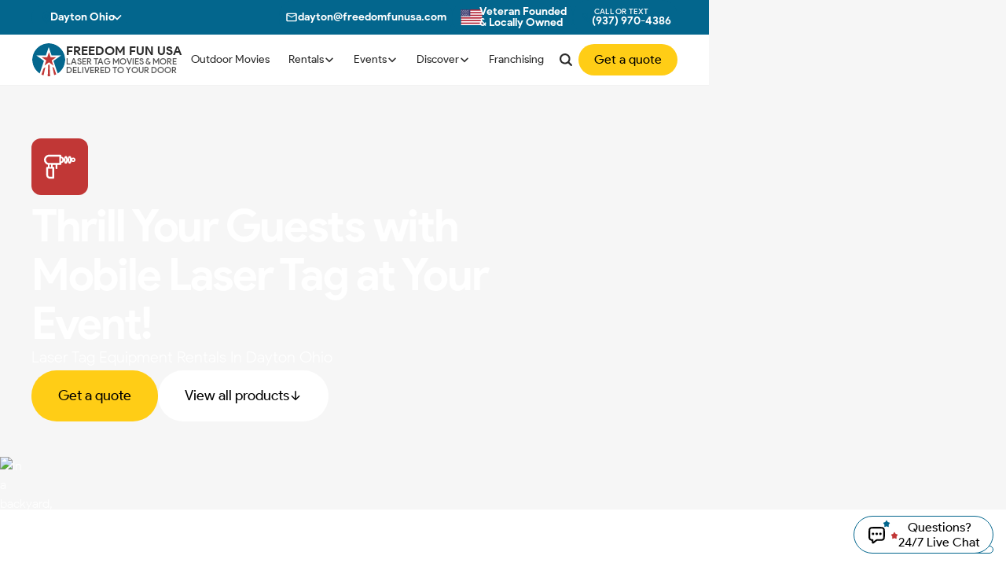

--- FILE ---
content_type: text/html
request_url: https://www.freedomfunusa.com/category/mobile-laser-tag-dayton-ohio
body_size: 109274
content:
<!DOCTYPE html><!-- Last Published: Mon Jan 12 2026 20:12:49 GMT+0000 (Coordinated Universal Time) --><html data-wf-domain="www.freedomfunusa.com" data-wf-page="6680799fe06f85333969e1a1" data-wf-site="6680799fe06f85333969e191" data-wf-intellimize-customer-id="117733745" lang="en" data-wf-collection="6680799fe06f85333969e286" data-wf-item-slug="mobile-laser-tag-dayton-ohio"><head><meta charset="utf-8"/><title>Laser Tag Equipment Rentals in Dayton, OH | Freedom FUN USA</title><meta content="We deliver amazing mobile laser tag parties across Dayton Ohio. We offer laser tag equipment rentals for birthday parties &amp; group events. Includes bunkers &amp; music!" name="description"/><meta content="Laser Tag Equipment Rentals in Dayton, OH | Freedom FUN USA" property="og:title"/><meta content="We deliver amazing mobile laser tag parties across Dayton Ohio. We offer laser tag equipment rentals for birthday parties &amp; group events. Includes bunkers &amp; music!" property="og:description"/><meta content="https://cdn.prod.website-files.com/6680799fe06f85333969e1b9/66bfbf3f3759555eec3afe66_lasertag-opengraph.avif" property="og:image"/><meta content="Laser Tag Equipment Rentals in Dayton, OH | Freedom FUN USA" property="twitter:title"/><meta content="We deliver amazing mobile laser tag parties across Dayton Ohio. We offer laser tag equipment rentals for birthday parties &amp; group events. Includes bunkers &amp; music!" property="twitter:description"/><meta content="https://cdn.prod.website-files.com/6680799fe06f85333969e1b9/66bfbf3f3759555eec3afe66_lasertag-opengraph.avif" property="twitter:image"/><meta property="og:type" content="website"/><meta content="summary_large_image" name="twitter:card"/><meta content="width=device-width, initial-scale=1" name="viewport"/><meta content="google-site-verification=KGB2FIgTYxuxNJtQMZAa6F8RsDy55mBMjqQURIaHyKo" name="google-site-verification"/><link href="https://cdn.prod.website-files.com/6680799fe06f85333969e191/css/freedom-fun.webflow.shared.227fd5877.min.css" rel="stylesheet" type="text/css" integrity="sha384-In/Vh3eC1l45cJXX0Tmu1ueagNfO2IcHdYCZRxm1fkAOIek5UiVQVrqBtxVOvr9b" crossorigin="anonymous"/><style>@media (min-width:992px) {html.w-mod-js:not(.w-mod-ix) [data-w-id="b08a547b-28e8-40ce-2cd8-e43b3d36963e"] {-webkit-transform:translate3d(0, 3rem, 0) scale3d(1, 1, 1) rotateX(0) rotateY(0) rotateZ(0) skew(0, 0);-moz-transform:translate3d(0, 3rem, 0) scale3d(1, 1, 1) rotateX(0) rotateY(0) rotateZ(0) skew(0, 0);-ms-transform:translate3d(0, 3rem, 0) scale3d(1, 1, 1) rotateX(0) rotateY(0) rotateZ(0) skew(0, 0);transform:translate3d(0, 3rem, 0) scale3d(1, 1, 1) rotateX(0) rotateY(0) rotateZ(0) skew(0, 0);opacity:0;}html.w-mod-js:not(.w-mod-ix) [data-w-id="b08a547b-28e8-40ce-2cd8-e43b3d369666"] {opacity:0;}}@media (max-width:991px) and (min-width:768px) {html.w-mod-js:not(.w-mod-ix) [data-w-id="b08a547b-28e8-40ce-2cd8-e43b3d36963e"] {height:0px;}html.w-mod-js:not(.w-mod-ix) [data-w-id="b08a547b-28e8-40ce-2cd8-e43b3d369666"] {height:0px;}}@media (max-width:767px) and (min-width:480px) {html.w-mod-js:not(.w-mod-ix) [data-w-id="b08a547b-28e8-40ce-2cd8-e43b3d36963e"] {height:0px;}html.w-mod-js:not(.w-mod-ix) [data-w-id="b08a547b-28e8-40ce-2cd8-e43b3d369666"] {height:0px;}}@media (max-width:479px) {html.w-mod-js:not(.w-mod-ix) [data-w-id="b08a547b-28e8-40ce-2cd8-e43b3d36963e"] {height:0px;}html.w-mod-js:not(.w-mod-ix) [data-w-id="b08a547b-28e8-40ce-2cd8-e43b3d369666"] {height:0px;}}</style><link href="https://fonts.googleapis.com" rel="preconnect"/><link href="https://fonts.gstatic.com" rel="preconnect" crossorigin="anonymous"/><script src="https://ajax.googleapis.com/ajax/libs/webfont/1.6.26/webfont.js" type="text/javascript"></script><script type="text/javascript">WebFont.load({  google: {    families: ["Oswald:200,300,400,500,600,700","Open Sans:300,300italic,400,400italic,600,600italic,700,700italic,800,800italic"]  }});</script><script type="text/javascript">!function(o,c){var n=c.documentElement,t=" w-mod-";n.className+=t+"js",("ontouchstart"in o||o.DocumentTouch&&c instanceof DocumentTouch)&&(n.className+=t+"touch")}(window,document);</script><link href="https://cdn.prod.website-files.com/61849fa745d12103b2efbe54/61849fa745d1212e27efbf21_shield-logo-favicon.png" rel="shortcut icon" type="image/x-icon"/><link href="https://cdn.prod.website-files.com/61849fa745d12103b2efbe54/61849fa745d1213e43efbf20_shield-logo-webclip.png" rel="apple-touch-icon"/><link href="https://www.freedomfunusa.com/category/mobile-laser-tag-dayton-ohio" rel="canonical"/><style>.anti-flicker, .anti-flicker * {visibility: hidden !important; opacity: 0 !important;}</style><style>[data-wf-hidden-variation], [data-wf-hidden-variation] * {
        display: none !important;
      }</style><script type="text/javascript">localStorage.removeItem('intellimize_opt_out_117733745'); if (localStorage.getItem('intellimize_data_tracking_type') !== 'always') { localStorage.setItem('intellimize_data_tracking_type', 'always'); }</script><script type="text/javascript">(function(e){var s={r:[]};e.wf={r:s.r,ready:t=>{s.r.push(t)}}})(window)</script><script type="text/javascript">(function(e,t,p){var n=document.documentElement,s={p:[],r:[]},u={p:s.p,r:s.r,push:function(e){s.p.push(e)},ready:function(e){s.r.push(e)}};e.intellimize=u,n.className+=" "+p,setTimeout(function(){n.className=n.className.replace(RegExp(" ?"+p),"")},t)})(window, 4000, 'anti-flicker')</script><link href="https://cdn.intellimize.co/snippet/117733745.js" rel="preload" as="script"/><script type="text/javascript">var wfClientScript=document.createElement("script");wfClientScript.src="https://cdn.intellimize.co/snippet/117733745.js",wfClientScript.async=!0,wfClientScript.onerror=function(){document.documentElement.className=document.documentElement.className.replace(RegExp(" ?anti-flicker"),"")},document.head.appendChild(wfClientScript);</script><link href="https://api.intellimize.co" rel="preconnect" crossorigin="true"/><link href="https://log.intellimize.co" rel="preconnect" crossorigin="true"/><link href="https://117733745.intellimizeio.com" rel="preconnect"/><script async="" src="https://www.googletagmanager.com/gtag/js?id=G-YR7N70V1WC"></script><script type="text/javascript">window.dataLayer = window.dataLayer || [];function gtag(){dataLayer.push(arguments);}gtag('set', 'developer_id.dZGVlNj', true);gtag('js', new Date());gtag('config', 'G-YR7N70V1WC');</script><script type="text/javascript">!function(f,b,e,v,n,t,s){if(f.fbq)return;n=f.fbq=function(){n.callMethod?n.callMethod.apply(n,arguments):n.queue.push(arguments)};if(!f._fbq)f._fbq=n;n.push=n;n.loaded=!0;n.version='2.0';n.agent='plwebflow';n.queue=[];t=b.createElement(e);t.async=!0;t.src=v;s=b.getElementsByTagName(e)[0];s.parentNode.insertBefore(t,s)}(window,document,'script','https://connect.facebook.net/en_US/fbevents.js');fbq('init', '718112535048285');fbq('track', 'PageView');</script><!-- Google Tag Manager -->
<script>(function(w,d,s,l,i){w[l]=w[l]||[];w[l].push({'gtm.start':
new Date().getTime(),event:'gtm.js'});var f=d.getElementsByTagName(s)[0],
j=d.createElement(s),dl=l!='dataLayer'?'&l='+l:'';j.async=true;j.src=
'https://www.googletagmanager.com/gtm.js?id='+i+dl;f.parentNode.insertBefore(j,f);
})(window,document,'script','dataLayer','GTM-WPHNV6G');</script>
<!-- End Google Tag Manager -->

<style> 
  /*scrollbar-width
::-webkit-scrollbar {
	width:auto;
		}
/*scrollbar-track
::-webkit-scrollbar-track {
	background:#fbfbfb;
		}
/*scrollbar-thumb
::-webkit-scrollbar-thumb {
	background:#03668d;
		}
*/

/* Make text look crisper and more legible in all browsers */
  body {
    -webkit-font-smoothing: antialiased;
    -moz-osx-font-smoothing: grayscale;
    font-smoothing: antialiased;
    text-rendering: optimizeLegibility;
  }
/* Focus state style for keyboard navigation for the focusable elements */
  *[tabindex]:focus-visible,
  input[type='file']:focus-visible {
    outline: 0.125rem solid #4d65ff;
    outline-offset: 0.125rem;
  }
/* Get rid of top margin on first element in any rich text element */
  .w-richtext > :not(div):first-child,
  .w-richtext > div:first-child > :first-child {
    margin-top: 0 !important;
  }
/* Get rid of bottom margin on last element in any rich text element */
  .w-richtext>:last-child, .w-richtext ol li:last-child, .w-richtext ul li:last-child {
    margin-bottom: 0;
  }
</style>

<!-- Start of the No Code Flow Dynamic Map Code – do not modify -->
<link rel="stylesheet" href="https://unpkg.com/leaflet@1.8.0/dist/leaflet.css" integrity="sha512-hoalWLoI8r4UszCkZ5kL8vayOGVae1oxXe/2A4AO6J9+580uKHDO3JdHb7NzwwzK5xr/Fs0W40kiNHxM9vyTtQ==" crossorigin="" />
<!--script src="https://unpkg.com/leaflet@1.8.0/dist/leaflet.js" integrity="sha512-BB3hKbKWOc9Ez/TAwyWxNXeoV9c1v6FIeYiBieIWkpLjauysF18NzgR1MBNBXf8/KABdlkX68nAhlwcDFLGPCQ==" crossorigin=""></script-->



<style>
    .no-spaceing {
        padding: 0 !important;
        margin: 0 !important;
        width: 0 !important;
        height: 0 !important;
    }
    .leaflet-popup {
        margin: 0 !important;
        background: transparent !important;
        box-shadow: none !important;
      	bottom: 0px !important;
    }
    .leaflet-marker-icon {
        border: none !important;
      	height: auto !important;
    }
    .leaflet-popup-content-wrapper {
        padding: 0;
    }
    .leaflet-popup-content {
        width: auto !important;
    }
    .leaflet-popup-content-wrapper,
    .leaflet-popup-content,
    .leaflet-tooltip {
        margin: 0 !important;
        background: transparent !important;
        box-shadow: none !important;
        border: none !important;
        outline: none !important;
        padding: 0 !important;
    }
  .leaflet-marker-icon img{
  	width:inherit!important;
  }
  	.leaflet-tooltip-bottom:before,
    .leaflet-popup-tip-container {
        display: none !important;
    }
</style>
<!-- End of the No Code Flow Dynamic Map Code -->

<script src="https://static.elfsight.com/platform/platform.js" defer></script><!-- [Attributes by Finsweet] CMS Filter -->
<script async src="https://cdn.jsdelivr.net/npm/@finsweet/attributes-cmsfilter@1/cmsfilter.js"></script>

<!-- [Attributes by Finsweet] CMS Sort -->
<script async src="https://cdn.jsdelivr.net/npm/@finsweet/attributes-cmssort@1/cmssort.js"></script>

<!-- [Attributes by Finsweet] CMS Load -->
<script async src="https://cdn.jsdelivr.net/npm/@finsweet/attributes-cmsload@1/cmsload.js"></script>

<!-- [Attributes by Finsweet] Range Slider -->
<script defer src="https://cdn.jsdelivr.net/npm/@finsweet/attributes-rangeslider@1/rangeslider.js"></script>

<script type="application/ld+json">
{
  "@context": "https://schema.org/",
  "@type": "Product",
  "name": "Laser Tag Equipment Rentals In Dayton Ohio",
  "description": "We deliver amazing mobile laser tag parties across Dayton Ohio. We offer laser tag equipment rentals for birthday parties &amp; group events. Includes bunkers &amp; music!",
  "brand": {
    "@type": "Brand",
    "name": "Freedom Fun USA"
  },
  "image": [
    "https://cdn.prod.website-files.com/6680799fe06f85333969e1b9/66be4698d4178afa55998d57_D-lasertag-atf.avif"
  ],
  "offers": [
    {
      "@type": "Offer",
      "name": "Laser Tag Equipment Rentals In Dayton Ohio",
      "description": "We deliver amazing mobile laser tag parties across Dayton Ohio. We offer laser tag equipment rentals for birthday parties &amp; group events. Includes bunkers &amp; music!",
      "url": "https://www.freedomfunusa.com/mobile-laser-tag-dayton-ohio",
      "availability": "https://schema.org/InStock",
      "price": "199",
      "priceCurrency": "USD"
    }
  ]
}
</script></head><body><div class="btn btn--color chat gap"><div data-trigger-popup="location" class="subnav_link footer"><div class="icon-1x1-xs w-embed"><svg width="100%" height="100%" viewBox="0 0 20 20" xmlns="http://www.w3.org/2000/svg" fill="currentColor">
  <path fill-rule="evenodd" clip-rule="evenodd"
    d="M10 1.6665C6.317 1.6665 3.333 4.6505 3.333 8.3332C3.333 12.0159 6.666 14.9998 10 18.3332C13.334 14.9998 16.667 12.0159 16.667 8.3332C16.667 4.6505 13.683 1.6665 10 1.6665ZM10 11.6665C8.159 11.6665 6.667 10.1745 6.667 8.3332C6.667 6.4918 8.159 4.9998 10 4.9998C11.841 4.9998 13.333 6.4918 13.333 8.3332C13.333 10.1745 11.841 11.6665 10 11.6665Z" />
</svg></div><div class="text-block-60">Choose Your Location</div></div><a id="live-chat-button" href="#" aria-label="Would you like to book an event now?" data-wf-native-id-path="308f37bf-b0df-1c39-5cae-f4e993b9fcd5:bbf50d5e-92c7-feb3-3b5c-c3a240137fd4" data-wf-ao-click-engagement-tracking="true" data-wf-element-id="bbf50d5e-92c7-feb3-3b5c-c3a240137fd4" data-wf-component-context="%5B%7B%22componentId%22%3A%22bbf50d5e-92c7-feb3-3b5c-c3a240137fcf%22%2C%22instanceId%22%3A%22308f37bf-b0df-1c39-5cae-f4e993b9fcd5%22%7D%5D" class="btn btn--color chat not-fixed w-inline-block"><div class="code-embed-3 w-embed"><svg viewBox="0 0 24 24" fill="none" xmlns="http://www.w3.org/2000/svg"><g id="SVGRepo_bgCarrier" stroke-width="0"></g><g id="SVGRepo_tracerCarrier" stroke-linecap="round" stroke-linejoin="round"></g><g id="SVGRepo_iconCarrier"> <path d="M7.5 10.5H7.51M12 10.5H12.01M16.5 10.5H16.51M7 18V20.3355C7 20.8684 7 21.1348 7.10923 21.2716C7.20422 21.3906 7.34827 21.4599 7.50054 21.4597C7.67563 21.4595 7.88367 21.2931 8.29976 20.9602L10.6852 19.0518C11.1725 18.662 11.4162 18.4671 11.6875 18.3285C11.9282 18.2055 12.1844 18.1156 12.4492 18.0613C12.7477 18 13.0597 18 13.6837 18H16.2C17.8802 18 18.7202 18 19.362 17.673C19.9265 17.3854 20.3854 16.9265 20.673 16.362C21 15.7202 21 14.8802 21 13.2V7.8C21 6.11984 21 5.27976 20.673 4.63803C20.3854 4.07354 19.9265 3.6146 19.362 3.32698C18.7202 3 17.8802 3 16.2 3H7.8C6.11984 3 5.27976 3 4.63803 3.32698C4.07354 3.6146 3.6146 4.07354 3.32698 4.63803C3 5.27976 3 6.11984 3 7.8V14C3 14.93 3 15.395 3.10222 15.7765C3.37962 16.8117 4.18827 17.6204 5.22354 17.8978C5.60504 18 6.07003 18 7 18ZM8 10.5C8 10.7761 7.77614 11 7.5 11C7.22386 11 7 10.7761 7 10.5C7 10.2239 7.22386 10 7.5 10C7.77614 10 8 10.2239 8 10.5ZM12.5 10.5C12.5 10.7761 12.2761 11 12 11C11.7239 11 11.5 10.7761 11.5 10.5C11.5 10.2239 11.7239 10 12 10C12.2761 10 12.5 10.2239 12.5 10.5ZM17 10.5C17 10.7761 16.7761 11 16.5 11C16.2239 11 16 10.7761 16 10.5C16 10.2239 16.2239 10 16.5 10C16.7761 10 17 10.2239 17 10.5Z" stroke="#000000" stroke-width="2" stroke-linecap="round" stroke-linejoin="round"></path> </g></svg></div><div class="div-block-420"><div class="code-embed-4 _1 w-embed"><svg viewBox="0 0 24 24" fill="none" xmlns="http://www.w3.org/2000/svg"><g id="SVGRepo_bgCarrier" stroke-width="0"></g><g id="SVGRepo_tracerCarrier" stroke-linecap="round" stroke-linejoin="round"></g><g id="SVGRepo_iconCarrier"> <path d="M9.15316 5.40838C10.4198 3.13613 11.0531 2 12 2C12.9469 2 13.5802 3.13612 14.8468 5.40837L15.1745 5.99623C15.5345 6.64193 15.7144 6.96479 15.9951 7.17781C16.2757 7.39083 16.6251 7.4699 17.3241 7.62805L17.9605 7.77203C20.4201 8.32856 21.65 8.60682 21.9426 9.54773C22.2352 10.4886 21.3968 11.4691 19.7199 13.4299L19.2861 13.9372C18.8096 14.4944 18.5713 14.773 18.4641 15.1177C18.357 15.4624 18.393 15.8341 18.465 16.5776L18.5306 17.2544C18.7841 19.8706 18.9109 21.1787 18.1449 21.7602C17.3788 22.3417 16.2273 21.8115 13.9243 20.7512L13.3285 20.4768C12.6741 20.1755 12.3469 20.0248 12 20.0248C11.6531 20.0248 11.3259 20.1755 10.6715 20.4768L10.0757 20.7512C7.77268 21.8115 6.62118 22.3417 5.85515 21.7602C5.08912 21.1787 5.21588 19.8706 5.4694 17.2544L5.53498 16.5776C5.60703 15.8341 5.64305 15.4624 5.53586 15.1177C5.42868 14.773 5.19043 14.4944 4.71392 13.9372L4.2801 13.4299C2.60325 11.4691 1.76482 10.4886 2.05742 9.54773C2.35002 8.60682 3.57986 8.32856 6.03954 7.77203L6.67589 7.62805C7.37485 7.4699 7.72433 7.39083 8.00494 7.17781C8.28555 6.96479 8.46553 6.64194 8.82547 5.99623L9.15316 5.40838Z" fill="#03668d"></path> </g></svg></div><div class="code-embed-4 w-embed"><svg viewBox="0 0 24 24" fill="none" xmlns="http://www.w3.org/2000/svg"><g id="SVGRepo_bgCarrier" stroke-width="0"></g><g id="SVGRepo_tracerCarrier" stroke-linecap="round" stroke-linejoin="round"></g><g id="SVGRepo_iconCarrier"> <path d="M9.15316 5.40838C10.4198 3.13613 11.0531 2 12 2C12.9469 2 13.5802 3.13612 14.8468 5.40837L15.1745 5.99623C15.5345 6.64193 15.7144 6.96479 15.9951 7.17781C16.2757 7.39083 16.6251 7.4699 17.3241 7.62805L17.9605 7.77203C20.4201 8.32856 21.65 8.60682 21.9426 9.54773C22.2352 10.4886 21.3968 11.4691 19.7199 13.4299L19.2861 13.9372C18.8096 14.4944 18.5713 14.773 18.4641 15.1177C18.357 15.4624 18.393 15.8341 18.465 16.5776L18.5306 17.2544C18.7841 19.8706 18.9109 21.1787 18.1449 21.7602C17.3788 22.3417 16.2273 21.8115 13.9243 20.7512L13.3285 20.4768C12.6741 20.1755 12.3469 20.0248 12 20.0248C11.6531 20.0248 11.3259 20.1755 10.6715 20.4768L10.0757 20.7512C7.77268 21.8115 6.62118 22.3417 5.85515 21.7602C5.08912 21.1787 5.21588 19.8706 5.4694 17.2544L5.53498 16.5776C5.60703 15.8341 5.64305 15.4624 5.53586 15.1177C5.42868 14.773 5.19043 14.4944 4.71392 13.9372L4.2801 13.4299C2.60325 11.4691 1.76482 10.4886 2.05742 9.54773C2.35002 8.60682 3.57986 8.32856 6.03954 7.77203L6.67589 7.62805C7.37485 7.4699 7.72433 7.39083 8.00494 7.17781C8.28555 6.96479 8.46553 6.64194 8.82547 5.99623L9.15316 5.40838Z" fill="#c13736"></path> </g></svg></div></div><div class="for-desktop">Questions?<br/>24/7 Live Chat</div><div class="for-mobile">24/7 Live Chat</div></a></div><div class="global-styles_embed w-embed"><style>

/* Snippet gets rid of top margin on first element in any rich text*/
.w-richtext>:first-child {
	margin-top: 0;
}

/* Snippet gets rid of bottom margin on last element in any rich text*/
.w-richtext>:last-child, .w-richtext ol li:last-child, .w-richtext ul li:last-child {
	margin-bottom: 0;
}

/* Snippet makes all link elements listed below to inherit color from their parent */
a, 
.w-tab-link,
.w-nav-link,
.w-dropdown-btn,
.w-dropdown-toggle,
.w-dropdown-link
{
	color: inherit;
}

/* Snippet prevents all click and hover interaction with an element */
.clickable-off {
	pointer-events: none;
}

/* Snippet enables all click and hover interaction with an element */
.clickable-on{
  pointer-events: auto;
}

/* Snippet enables you to add class of div-square which creates and maintains a 1:1 dimension of a div.*/
.div-square::after {
	content: "";
	display: block;
	padding-bottom: 100%;
}

/*Hide focus outline for main content element*/
main:focus-visible {
	outline: -webkit-focus-ring-color auto 0px;
}

/* Make sure containers never lose their center alignment*/
.container-medium, .container-small, .container-large {
	margin-right: auto !important;
	margin-left: auto !important;
}

/*Reset selects, buttons, and links styles*/
.w-input, .w-select, a {
	color: inherit;
	text-decoration: inherit;
	font-size: inherit;
}

/*Apply "..." after 3 lines of text */
.text-style-3lines {
	display: -webkit-box;
	overflow: hidden;
	-webkit-line-clamp: 3;
	-webkit-box-orient: vertical;
}

/*Apply "..." after 2 lines of text */
.text-style-2lines {
	display: -webkit-box;
	overflow: hidden;
	-webkit-line-clamp: 2;
	-webkit-box-orient: vertical;
}

ul {
  list-style-position: inside;
  list-style-type: disc;
  font-size: 12px;
  line-height: 1.4em;
  padding: 0 1em;
}

ul:not(.no-text-indent) li {
  margin: 0 0 0 .25rem;
  text-indent: -1.65em;
}
.no-text-indent > ul li {
	margin: 0;
	text-indent: 0;
}
</style></div><div class="styles w-embed"><style>
	.navigation__links-wrapper::before {
  	content: "";
    position: absolute;
    left: 0;
    top: 0;
    width: 100%;
    height: 1.125rem;
    transform: translateY(-100%);
    z-index: 1;
  }
  
  [data-role="dropdown"].js--active .navigation__links-wrapper {
    opacity: 1;
    pointer-events: auto;
  }
  
  [data-role="dropdown"].js--active .navigation__icon {
  	transform: rotate(-180deg)
  }
  .burger::before,
  .burger:after {
  	content: "";
    position: absolute;
    width: 22px;
    height: 2px;
    background-color: currentColor;
    left: 50%;
    top: 50%;
    transform: translate(-50%, -50%);
    transition: transform 0.3s ease ,top 0.3s ease 0.3s;
  }
  
  .js--open .burger::before,
  .js--open .burger:after {
  	transition: top 0.3s ease, transform 0.3s ease 0.3s;
  }
  
  .burger::before {
  	top: calc(50% + 3px);
  }
  
  .burger::after {
  	top: calc(50% - 3px);
  }
  
  .js--open .burger::before {
  	top: 50%;
  	transform: translate(-50%, -50%) rotate(45deg);
  }

  .js--open .burger::after {
		top: 50%;
    transform: translate(-50%, -50%) rotate(-45deg);
  }
  
  .js--open .navigation {
  	transform: translateY(0);
  }
  
  .swiper-pagination-bullet::before {
  	content: "";
    position: absolute;
    top: 50%;
    left: 50%;
    width: 12px;
    height: 12px;
    transform: translate(-50%, -50%);
  }
  
  .slide-nav {
  	display: flex;
    justify-content: center;
    align-items: center;
    grid-column-gap: 0.625rem;
  }
  
  .slide-nav .w-slider-dot {
  	margin: 0 !important;
    width: 6px;
    height: 6px;
    transition: transform 0.3s ease;
  }
  
  .slide-nav .w-slider-dot.w-active {
  	transform: scale(1.75);
  }
  
  .slider-nav-button:not(.swiper-button-disabled):hover .slider-nav-icon {
  	background-color: var(--night-rider);
    color: var(--white);
  }
</style></div><nav data-role="main-header" class="header js--header-white-text hide"><div class="header__overlay"></div><div class="n-container header__container"><div class="header__logo-locations"><a aria-label="Go to homepage" data-wf-native-id-path="9274d33c-6ad8-86f1-c1f7-bd29844e9edb" data-wf-ao-click-engagement-tracking="true" data-wf-element-id="9274d33c-6ad8-86f1-c1f7-bd29844e9edb" href="/location/dayton-ohio" class="logo logo--new w-inline-block"><img src="https://cdn.prod.website-files.com/6680799fe06f85333969e191/6680799fe06f85333969e402_main-logo.svg" loading="eager" width="44" height="44" alt="Party and outdoor movie rentals, water slides, foam parties, bounce house rentals and more from Freedom Fun USA" class="logo__image"/><div class="logo__text-wrapper"><div>freedom<br/>fun usa</div></div></a><div data-role="dropdown" class="navigation__item navigation__item-locations cursor_pointer"><div data-trigger-popup="location" class="header__locations"><div class="locations-icon w-embed"><svg width="20" height="20" viewBox="0 0 20 20" fill="none" xmlns="http://www.w3.org/2000/svg">
  <path d="M9.99967 10.8332C11.3804 10.8332 12.4997 9.71388 12.4997 8.33317C12.4997 6.95246 11.3804 5.83317 9.99967 5.83317C8.61896 5.83317 7.49967 6.95246 7.49967 8.33317C7.49967 9.71388 8.61896 10.8332 9.99967 10.8332Z" stroke="currentColor" stroke-width="1.5" stroke-linecap="round" stroke-linejoin="round" />
  <path d="M9.99967 18.3332C13.333 14.9998 16.6663 12.0151 16.6663 8.33317C16.6663 4.65127 13.6816 1.6665 9.99967 1.6665C6.31778 1.6665 3.33301 4.65127 3.33301 8.33317C3.33301 12.0151 6.66634 14.9998 9.99967 18.3332Z" stroke="currentColor" stroke-width="1.5" stroke-linecap="round" stroke-linejoin="round" />
</svg></div></div><button type="button" class="navigation__button navigation__button-location"><div class="text-block-43">Dayton Ohio</div><div class="svg navigation__icon w-embed"><svg viewBox="0 0 21 20" fill="none" xmlns="http://www.w3.org/2000/svg">
<path d="M5.6665 7.5L10.6665 12.5L15.6665 7.5" stroke="currentColor" stroke-width="1.66667" stroke-linecap="round" stroke-linejoin="round"/>
</svg></div></button><div class="navigation__links-wrapper navigation__links-locations"><div class="header__locations_box"><div data-role="no-change-location-info" class="header__locations_content"><div class="header__locations_content-text"><div class="header__locations_title">Dayton</div><div class="header__locations_line-wrapper cursor_default"><img src="https://cdn.prod.website-files.com/6680799fe06f85333969e191/66809316f3652aad1892f82c_marker-pin-01.svg" loading="lazy" alt="" class="header__locations_icon-wrapper"/><div class="header__locations_line-wrapper"><p class="text-xl color-gray-light header__locations_text">10800 Green Apple Road</p><p class="text-xl color-gray-light header__locations_text"> Miamisburg OH, 45342</p></div></div><a aria-label="(937) 970-4386" data-wf-native-id-path="80efd924-f079-c8f1-7558-e18ac387e456" data-wf-ao-click-engagement-tracking="true" data-wf-element-id="80efd924-f079-c8f1-7558-e18ac387e456" href="tel:(937)970-4386" class="header__locations_line-wrapper w-inline-block"><img src="https://cdn.prod.website-files.com/6680799fe06f85333969e191/6680931636b88b2d7e4cf0ba_phone-Icon.svg" loading="lazy" alt=""/><p class="text-xl color-gray-light header__locations_text">(937) 970-4386</p></a><a aria-label="dayton@freedomfunusa.com" data-wf-native-id-path="80efd924-f079-c8f1-7558-e18ac387e459" data-wf-ao-click-engagement-tracking="true" data-wf-element-id="80efd924-f079-c8f1-7558-e18ac387e459" href="mailto:dayton@freedomfunusa.com" class="header__locations_line-wrapper w-inline-block"><img src="https://cdn.prod.website-files.com/6680799fe06f85333969e191/6680931974a2c350466bd810_email-Icon.svg" loading="lazy" alt=""/><p class="text-xl color-gray-light header__locations_text">dayton@freedomfunusa.com</p></a></div><div class="header__locations_btn-wrapper"><a data-trigger-popup="location" data-wf-native-id-path="80efd924-f079-c8f1-7558-e18ac387e45d" data-wf-ao-click-engagement-tracking="true" data-wf-element-id="80efd924-f079-c8f1-7558-e18ac387e45d" href="#" class="btn btn--color btn--no-wrap w-button">Change Location</a></div></div><div data-role="change-location-info" class="header__change-locations_content"><div class="header__locations_title-wrapper"><div data-role="locations-list-title" class="header__locations_title">Waco Temple Killeen Texas</div><div data-role="tabs-popup-close" class="craft-ideal-party__tabs-list_close header__locations_close"><div class="craft-ideal-party__tabs-list_close-icon w-embed"><svg width="25" height="24" viewBox="0 0 25 24" fill="none" xmlns="http://www.w3.org/2000/svg">
  <path d="M17.5 7L7.5 17M7.5 7L17.5 17" stroke="black" stroke-width="2" stroke-linecap="round" stroke-linejoin="round" />
</svg></div></div></div><div class="header__change-locations_list"><div class="popups__details-list-item"><div class="popups__details-list-item_icon popups__details-list-item_icon--gray w-embed"><svg width="20" height="20" viewBox="0 0 20 20" fill="none" xmlns="http://www.w3.org/2000/svg">
    <path d="M10.0007 10.8332C11.3814 10.8332 12.5007 9.71388 12.5007 8.33317C12.5007 6.95246 11.3814 5.83317 10.0007 5.83317C8.61994 5.83317 7.50065 6.95246 7.50065 8.33317C7.50065 9.71388 8.61994 10.8332 10.0007 10.8332Z" stroke="currentcolor" stroke-width="1.5" stroke-linecap="round" stroke-linejoin="round" />
    <path d="M10.0007 18.3332C13.334 14.9998 16.6673 12.0151 16.6673 8.33317C16.6673 4.65127 13.6825 1.6665 10.0007 1.6665C6.31875 1.6665 3.33398 4.65127 3.33398 8.33317C3.33398 12.0151 6.66732 14.9998 10.0007 18.3332Z" stroke="currentcolor" stroke-width="1.5" stroke-linecap="round" stroke-linejoin="round" />
</svg></div><div class="popups__details-list-item_text-wrapper"><div data-role="locations-list-city-address" class="popups__details-list-item_text">This is some text inside of a div block.</div><div data-role="locations-list-city-state-zip" class="popups__details-list-item_text">This is some text inside of a div block.</div></div></div><a aria-label="(937) 970-4386" data-role="locations-lis-phone-link" data-wf-native-id-path="80efd924-f079-c8f1-7558-e18ac387e46d" data-wf-ao-click-engagement-tracking="true" data-wf-element-id="80efd924-f079-c8f1-7558-e18ac387e46d" href="#" class="popups__details-list-item w-inline-block"><div class="popups__details-list-item_icon popups__details-list-item_icon--gray w-embed"><svg width="20" height="20" viewBox="0 0 20 20" fill="none" xmlns="http://www.w3.org/2000/svg">
    <path d="M11.7074 4.99984C12.5213 5.15864 13.2694 5.55672 13.8558 6.14312C14.4422 6.72952 14.8403 7.47756 14.9991 8.2915M11.7074 1.6665C13.3985 1.85437 14.9754 2.61165 16.1793 3.81401C17.3831 5.01637 18.1424 6.59235 18.3324 8.28317M8.52155 11.5524C7.52023 10.5511 6.72958 9.41888 6.14958 8.21086C6.09969 8.10695 6.07475 8.055 6.05558 7.98926C5.98748 7.75563 6.0364 7.46875 6.17807 7.27089C6.21794 7.21521 6.26557 7.16758 6.36083 7.07232C6.65217 6.78098 6.79784 6.63531 6.89308 6.48883C7.25224 5.93642 7.25224 5.22427 6.89308 4.67186C6.79784 4.52538 6.65217 4.37971 6.36083 4.08837L6.19844 3.92598C5.75557 3.48311 5.53414 3.26168 5.29632 3.14139C4.82335 2.90217 4.2648 2.90217 3.79183 3.14139C3.55401 3.26168 3.33258 3.48311 2.88971 3.92598L2.75835 4.05735C2.31699 4.4987 2.09632 4.71937 1.92778 5.0194C1.74076 5.35232 1.60629 5.8694 1.60743 6.25125C1.60845 6.59537 1.67521 6.83056 1.80871 7.30093C2.52619 9.82876 3.87992 12.2141 5.8699 14.204C7.85988 16.194 10.2452 17.5478 12.773 18.2652C13.2434 18.3987 13.4786 18.4655 13.8227 18.4665C14.2045 18.4677 14.7216 18.3332 15.0545 18.1462C15.3546 17.9776 15.5752 17.757 16.0166 17.3156L16.148 17.1842C16.5908 16.7414 16.8123 16.5199 16.9325 16.2821C17.1718 15.8091 17.1718 15.2506 16.9325 14.7776C16.8123 14.5398 16.5908 14.3184 16.148 13.8755L15.9856 13.7131C15.6942 13.4218 15.5486 13.2761 15.4021 13.1809C14.8497 12.8217 14.1375 12.8217 13.5851 13.1809C13.4386 13.2761 13.293 13.4218 13.0016 13.7131C12.9064 13.8084 12.8587 13.856 12.8031 13.8959C12.6052 14.0375 12.3183 14.0865 12.0847 14.0184C12.0189 13.9992 11.967 13.9743 11.8631 13.9244C10.6551 13.3444 9.52286 12.5537 8.52155 11.5524Z" stroke="currentColor" stroke-width="1.5" stroke-linecap="round" stroke-linejoin="round" />
</svg></div><div data-role="locations-lis-phone-link-text" class="popups__details-list-item_text">This is some text inside of a div block.</div></a><a aria-label="dayton@freedomfunusa.com" data-role="locations-lis-email-link" data-wf-native-id-path="80efd924-f079-c8f1-7558-e18ac387e471" data-wf-ao-click-engagement-tracking="true" data-wf-element-id="80efd924-f079-c8f1-7558-e18ac387e471" href="#" class="popups__details-list-item w-inline-block"><div class="popups__details-list-item_icon popups__details-list-item_icon--gray w-embed"><svg width="20" height="20" viewBox="0 0 20 20" fill="none" xmlns="http://www.w3.org/2000/svg">
    <path d="M17.916 15.0002L12.3803 10.0002M7.6184 10.0002L2.08271 15.0002M1.66602 5.8335L8.47012 10.5964C9.02109 10.982 9.29658 11.1749 9.59624 11.2496C9.86093 11.3156 10.1378 11.3156 10.4025 11.2496C10.7021 11.1749 10.9776 10.982 11.5286 10.5964L18.3327 5.8335M5.66602 16.6668H14.3327C15.7328 16.6668 16.4329 16.6668 16.9677 16.3943C17.4381 16.1547 17.8205 15.7722 18.0602 15.3018C18.3327 14.767 18.3327 14.067 18.3327 12.6668V7.3335C18.3327 5.93336 18.3327 5.2333 18.0602 4.69852C17.8205 4.22811 17.4381 3.84566 16.9677 3.60598C16.4329 3.3335 15.7328 3.3335 14.3327 3.3335H5.66602C4.26588 3.3335 3.56582 3.3335 3.03104 3.60598C2.56063 3.84566 2.17818 4.22811 1.9385 4.69852C1.66602 5.2333 1.66602 5.93336 1.66602 7.3335V12.6668C1.66602 14.067 1.66602 14.767 1.9385 15.3018C2.17818 15.7722 2.56063 16.1547 3.03104 16.3943C3.56582 16.6668 4.26588 16.6668 5.66602 16.6668Z" stroke="currentColor" stroke-width="1.5" stroke-linecap="round" stroke-linejoin="round" />
</svg></div><div data-role="locations-lis-email-link-text" class="popups__details-list-item_text">This is some text inside of a div block.</div></a></div><div class="popups__details-content_footer change-locations"><div class="popups__details-content_link-wrapper"><a aria-label="Click To Call NOW!" data-role="locations-list-icon-phone" data-wf-native-id-path="80efd924-f079-c8f1-7558-e18ac387e477" data-wf-ao-click-engagement-tracking="true" data-wf-element-id="80efd924-f079-c8f1-7558-e18ac387e477" href="#" class="popups__details-content_link change-locations w-inline-block"><div class="popups__details-content_link-icon w-embed"><svg width="18" height="18" viewBox="0 0 18 18" fill="none" xmlns="http://www.w3.org/2000/svg">
  <path d="M10.4522 4.74984C11.144 4.88482 11.7799 5.22319 12.2783 5.72162C12.7767 6.22006 13.1151 6.8559 13.2501 7.54775M10.4522 1.9165C11.8896 2.07619 13.23 2.71988 14.2533 3.74188C15.2765 4.76389 15.9219 6.10347 16.0834 7.54067M7.7442 10.3195C6.89308 9.46839 6.22102 8.50602 5.72802 7.47921C5.68562 7.39089 5.66441 7.34672 5.64812 7.29084C5.59024 7.09226 5.63182 6.84841 5.75224 6.68023C5.78613 6.63291 5.82661 6.59242 5.90758 6.51145C6.15522 6.26381 6.27904 6.13999 6.35999 6.01548C6.66528 5.54593 6.66528 4.94061 6.35999 4.47106C6.27904 4.34655 6.15522 4.22273 5.90758 3.97509L5.76955 3.83706C5.39311 3.46062 5.20489 3.2724 5.00275 3.17016C4.60073 2.96682 4.12596 2.96682 3.72393 3.17016C3.52179 3.2724 3.33357 3.46062 2.95713 3.83706L2.84547 3.94872C2.47032 4.32387 2.28275 4.51144 2.13949 4.76647C1.98053 5.04945 1.86623 5.48896 1.86719 5.81354C1.86806 6.10604 1.9248 6.30595 2.03828 6.70577C2.64814 8.85442 3.79881 10.8819 5.49029 12.5734C7.18178 14.2649 9.20928 15.4156 11.3579 16.0254C11.7578 16.1389 11.9577 16.1956 12.2502 16.1965C12.5747 16.1975 13.0143 16.0832 13.2972 15.9242C13.5523 15.781 13.7398 15.5934 14.115 15.2182L14.2266 15.1066C14.6031 14.7301 14.7913 14.5419 14.8935 14.3398C15.0969 13.9377 15.0969 13.463 14.8935 13.061C14.7913 12.8588 14.6031 12.6706 14.2266 12.2942L14.0886 12.1561C13.841 11.9085 13.7172 11.7847 13.5926 11.7037C13.1231 11.3984 12.5178 11.3984 12.0482 11.7037C11.9237 11.7847 11.7999 11.9085 11.5523 12.1561C11.4713 12.2371 11.4308 12.2776 11.3835 12.3115C11.2153 12.4319 10.9714 12.4735 10.7729 12.4156C10.717 12.3993 10.6728 12.3781 10.5845 12.3357C9.55769 11.8427 8.59531 11.1706 7.7442 10.3195Z" stroke="currentColor" stroke-width="1.5" stroke-linecap="round" stroke-linejoin="round" />
</svg></div></a><a aria-label="Click To E-Mail NOW!" data-role="locations-list-icon-email" data-wf-native-id-path="80efd924-f079-c8f1-7558-e18ac387e479" data-wf-ao-click-engagement-tracking="true" data-wf-element-id="80efd924-f079-c8f1-7558-e18ac387e479" href="#" class="popups__details-content_link change-locations w-inline-block"><div class="popups__details-content_link-icon w-embed"><svg width="18" height="18" viewBox="0 0 18 18" fill="none" xmlns="http://www.w3.org/2000/svg">
  <path d="M15.7285 13.2502L11.0232 9.00016M6.97554 9.00016L2.27021 13.2502M1.91602 5.4585L7.6995 9.50693C8.16783 9.83477 8.40199 9.99868 8.6567 10.0622C8.88169 10.1183 9.11701 10.1183 9.342 10.0622C9.5967 9.99868 9.83087 9.83477 10.2992 9.50694L16.0827 5.4585M5.31602 14.6668H12.6827C13.8728 14.6668 14.4678 14.6668 14.9224 14.4352C15.3223 14.2315 15.6473 13.9064 15.8511 13.5066C16.0827 13.052 16.0827 12.4569 16.0827 11.2668V6.7335C16.0827 5.54338 16.0827 4.94833 15.8511 4.49377C15.6473 4.09392 15.3223 3.76884 14.9224 3.56511C14.4678 3.3335 13.8728 3.3335 12.6827 3.3335H5.31602C4.1259 3.3335 3.53085 3.3335 3.07629 3.56511C2.67644 3.76884 2.35136 4.09392 2.14763 4.49377C1.91602 4.94833 1.91602 5.54338 1.91602 6.7335V11.2668C1.91602 12.4569 1.91602 13.052 2.14763 13.5066C2.35136 13.9064 2.67644 14.2315 3.07629 14.4352C3.53085 14.6668 4.1259 14.6668 5.31602 14.6668Z" stroke="currentColor" stroke-width="1.5" stroke-linecap="round" stroke-linejoin="round" />
</svg></div></a></div><a href="#" data-trigger-popup="location" data-wf-native-id-path="80efd924-f079-c8f1-7558-e18ac387e47b" data-wf-ao-click-engagement-tracking="true" data-wf-element-id="80efd924-f079-c8f1-7558-e18ac387e47b" class="btn btn--color change-locations w-button">Change location</a></div></div></div></div></div><a data-wf-native-id-path="581a037f-acef-b356-4ee0-8b9b29efcabc" data-wf-ao-click-engagement-tracking="true" data-wf-element-id="581a037f-acef-b356-4ee0-8b9b29efcabc" href="tel:(937)970-4386" class="nav-phone-link">(937) 970-4386</a></div><div class="header__nav-btn"><div class="navigation"><div class="navigation__wrapper"><ul role="list" class="navigation__list no-text-indent"><li data-role="dropdown" class="navigation__item navigation__item-movies"><a href="https://www.freedomfunusa.com/category/outdoor-movie-screen-dayton-ohio" data-wf-native-id-path="9274d33c-6ad8-86f1-c1f7-bd29844e9f1d" data-wf-ao-click-engagement-tracking="true" data-wf-element-id="9274d33c-6ad8-86f1-c1f7-bd29844e9f1d" class="navigation__button">Outdoor Movies</a></li><li data-role="dropdown" class="navigation__item navigation__item--none-relative"><button type="button" class="navigation__button"><div>Rentals</div><div class="svg navigation__icon w-embed"><svg viewBox="0 0 21 20" fill="none" xmlns="http://www.w3.org/2000/svg">
<path d="M5.6665 7.5L10.6665 12.5L15.6665 7.5" stroke="currentColor" stroke-width="1.66667" stroke-linecap="round" stroke-linejoin="round"/>
</svg></div><div class="navigation__item-tag_wrapper"><div class="tag-popular tag-popular--red tag-popular--radius-l"><div data-role="current-services-header" class="tag-popular__text">17</div><div class="tag-popular__icon w-embed"><svg width="15" height="15" viewBox="0 0 15 15" fill="none" xmlns="http://www.w3.org/2000/svg">
  <path d="M3.75 5.625L7.5 9.375L11.25 5.625" stroke="currentColor" stroke-width="2" stroke-linecap="round" stroke-linejoin="round" />
</svg></div></div></div></button><div class="navigation__links-wrapper navigation__links-wrapper--service"><div class="navigation__links-services_wrapper"><div class="craft-ideal-party__tabs-list_header"><div class="craft-ideal-party__tabs-list_title">All services</div><div data-role="tabs-popup-close" class="craft-ideal-party__tabs-list_close"><div class="craft-ideal-party__tabs-list_close-icon w-embed"><svg width="25" height="24" viewBox="0 0 25 24" fill="none" xmlns="http://www.w3.org/2000/svg">
  <path d="M17.5 7L7.5 17M7.5 7L17.5 17" stroke="black" stroke-width="2" stroke-linecap="round" stroke-linejoin="round" />
</svg></div></div></div><div class="w-dyn-list"><div role="list" class="navigation__links-services_list w-dyn-items"><div role="listitem" class="navigation__links-services_item w-dyn-item"><a aria-label="🎉Hot Deals &amp; Seasonal Picks" data-role="services-header-link" data-wf-native-id-path="62325200-bb4d-fd0e-3c74-7eae84184bb9_instance-0" data-wf-ao-click-engagement-tracking="true" data-wf-element-id="62325200-bb4d-fd0e-3c74-7eae84184bb9" data-wf-cms-context="%5B%7B%22collectionId%22%3A%226680799fe06f85333969e286%22%2C%22itemId%22%3A%2268d0edfc9de8cec5ed83c1fe%22%7D%5D" href="/category/specials-dayton-ohio" class="navigation__links-services_cart w-inline-block"><img src="https://cdn.prod.website-files.com/6680799fe06f85333969e1b9/692271c81b2367e7489cb031_6921644845d5351619c025b5_Specials-20Christmas-20Hero.png" loading="lazy" width="142" height="80" alt="A fun party hosted by Freedom Fun USA that shows people having fun at a birthday party." class="all-rentals-thumb"/><div class="navigation__links-services_cart-text">🎉Hot Deals &amp; Seasonal Picks</div><div class="navigation__links-services_cart-tag"><div class="tag-popular tag-popular--red tag-popular--radius-l"><div class="tag-popular__text">Most Popular</div></div></div></a></div><div role="listitem" class="navigation__links-services_item w-dyn-item"><a class="navigation__links-services_cart w-inline-block w--current" data-wf-element-id="62325200-bb4d-fd0e-3c74-7eae84184bb9" href="/category/mobile-laser-tag-dayton-ohio" aria-label="Mobile Laser Tag" data-wf-cms-context="%5B%7B%22collectionId%22%3A%226680799fe06f85333969e286%22%2C%22itemId%22%3A%226680799fe06f85333969ead9%22%7D%5D" aria-current="page" data-role="services-header-link" data-wf-native-id-path="62325200-bb4d-fd0e-3c74-7eae84184bb9_instance-1" data-wf-ao-click-engagement-tracking="true"><img src="https://cdn.prod.website-files.com/6680799fe06f85333969e1b9/66bef5668d4db88eb25a09a7_D-lasertag-thumb.avif" loading="lazy" width="142" height="80" alt="In a backyard, a group of children are engaged in a lively game of laser tag. The children, dressed in vibrant colors, are scattered across the field, their faces lit up with excitement. The field is dotted with inflatable targets, their black and white camouflage contrasting with the lush green grass. The targets are strategically placed, creating a challenging obstacle course for the children. The children are armed with black and silver guns, their hands gripping the handles tightly as they prepare for the next move. The field is enclosed by a fence, beyond which trees stand tall, their leaves rustling in the breeze." class="all-rentals-thumb"/><div class="navigation__links-services_cart-text">Mobile Laser Tag</div><div class="navigation__links-services_cart-tag"><div class="tag-popular tag-popular--red tag-popular--radius-l"><div class="tag-popular__text">Most Popular</div></div></div></a></div><div role="listitem" class="navigation__links-services_item w-dyn-item"><a aria-label="Movie Screen Rentals" data-role="services-header-link" data-wf-native-id-path="62325200-bb4d-fd0e-3c74-7eae84184bb9_instance-2" data-wf-ao-click-engagement-tracking="true" data-wf-element-id="62325200-bb4d-fd0e-3c74-7eae84184bb9" data-wf-cms-context="%5B%7B%22collectionId%22%3A%226680799fe06f85333969e286%22%2C%22itemId%22%3A%226680799fe06f85333969ebd9%22%7D%5D" href="/category/outdoor-movie-screen-dayton-ohio" class="navigation__links-services_cart w-inline-block"><img src="https://cdn.prod.website-files.com/6680799fe06f85333969e1b9/66bef5c0efeddbb9e62578ac_D-movies-thumb.avif" loading="lazy" width="142" height="80" alt="In the image, three young girls are seated on a blue wicker bench, their faces lit up with joy as they watch a movie projected onto a large screen behind them. Each girl holds a red popcorn bucket, adding a pop of color to the scene. The screen displays a movie featuring a princess in a blue dress, and the girls are positioned in front of the screen, their attention focused on the princess. The background is a serene landscape of trees and a clear blue sky, providing a natural backdrop to the indoor setting." class="all-rentals-thumb"/><div class="navigation__links-services_cart-text">Movie Screen Rentals</div><div class="navigation__links-services_cart-tag"><div class="tag-popular tag-popular--red tag-popular--radius-l"><div class="tag-popular__text">Most Popular</div></div></div></a></div><div role="listitem" class="navigation__links-services_item w-dyn-item"><a aria-label="LED Screen Rentals" data-role="services-header-link" data-wf-native-id-path="62325200-bb4d-fd0e-3c74-7eae84184bb9_instance-3" data-wf-ao-click-engagement-tracking="true" data-wf-element-id="62325200-bb4d-fd0e-3c74-7eae84184bb9" data-wf-cms-context="%5B%7B%22collectionId%22%3A%226680799fe06f85333969e286%22%2C%22itemId%22%3A%22689e98e7df243f7d8e3796df%22%7D%5D" href="/category/led-screen-rentals-dayton-ohio" class="navigation__links-services_cart w-inline-block"><img src="https://cdn.prod.website-files.com/6680799fe06f85333969e1b9/66bef5ba10944143e0e94853_D-ledscreens-thumb.avif" loading="lazy" width="142" height="80" alt="a large billboard advertisement for Coca-Cola&#x27;s &quot;Rodeo&quot; event. The billboard is mounted on a black pole and features a large Coca-Cola logo in red and white, surrounded by a vibrant array of red and white designs. The text &quot;Welcome Coca-Cola&quot; is prominently displayed at the bottom of the billboard. The billboard is situated in a park-like setting, with trees and a grassy area in the background." class="all-rentals-thumb"/><div class="navigation__links-services_cart-text">LED Screen Rentals</div><div class="navigation__links-services_cart-tag"><div class="tag-popular tag-popular--red tag-popular--radius-l"><div class="tag-popular__text">Most Popular</div></div></div></a></div><div role="listitem" class="navigation__links-services_item w-dyn-item"><a aria-label="Foam Parties" data-role="services-header-link" data-wf-native-id-path="62325200-bb4d-fd0e-3c74-7eae84184bb9_instance-4" data-wf-ao-click-engagement-tracking="true" data-wf-element-id="62325200-bb4d-fd0e-3c74-7eae84184bb9" data-wf-cms-context="%5B%7B%22collectionId%22%3A%226680799fe06f85333969e286%22%2C%22itemId%22%3A%226680799fe06f85333969ebf4%22%7D%5D" href="/category/foam-parties-dayton-ohio" class="navigation__links-services_cart w-inline-block"><img src="https://cdn.prod.website-files.com/6680799fe06f85333969e1b9/66bef60b08ca6c9ea681db62_D-foamparty-thumb.avif" loading="lazy" width="142" height="80" alt="In the image, a group of six young girls are captured in a moment of joy and excitement. They are standing in a pool of white foam, their arms raised high in the air. The pool is filled with foam, creating a playful and frothy atmosphere. The girls are dressed in colorful swimsuits, adding a vibrant touch to the scene. The pool is surrounded by a fence, providing a safe boundary for the girls&#x27; fun. In the background, there are trees, adding a touch of nature to the scene." class="all-rentals-thumb"/><div class="navigation__links-services_cart-text">Foam Parties</div><div class="navigation__links-services_cart-tag"><div class="tag-popular tag-popular--red tag-popular--radius-l"><div class="tag-popular__text">Most Popular</div></div></div></a></div><div role="listitem" class="navigation__links-services_item w-dyn-item"><a aria-label="Archery Tag" data-role="services-header-link" data-wf-native-id-path="62325200-bb4d-fd0e-3c74-7eae84184bb9_instance-5" data-wf-ao-click-engagement-tracking="true" data-wf-element-id="62325200-bb4d-fd0e-3c74-7eae84184bb9" data-wf-cms-context="%5B%7B%22collectionId%22%3A%226680799fe06f85333969e286%22%2C%22itemId%22%3A%226680799fe06f85333969eaef%22%7D%5D" href="/category/archery-games-dayton-ohio" class="navigation__links-services_cart w-inline-block"><img src="https://cdn.prod.website-files.com/6680799fe06f85333969e1b9/66bef2cbc404366bf70476c9_D-archerygames-thumb.avif" loading="lazy" width="142" height="80" alt="a young man is engaged in an archery game, aiming his arrow at a target. He is wearing a blue shirt and black shorts, and his face is obscured by a red mask. The target is a large black cylinder with a red star on top, and the background features a blue tent and a red banner with the word &quot;FREEDOM FUN&quot; written on it." class="all-rentals-thumb"/><div class="navigation__links-services_cart-text">Archery Tag</div><div class="navigation__links-services_cart-tag"><div class="tag-popular tag-popular--red tag-popular--radius-l"><div class="tag-popular__text">Most Popular</div></div></div></a></div><div role="listitem" class="navigation__links-services_item w-dyn-item"><a aria-label="Bounce House &amp; Combos" data-role="services-header-link" data-wf-native-id-path="62325200-bb4d-fd0e-3c74-7eae84184bb9_instance-6" data-wf-ao-click-engagement-tracking="true" data-wf-element-id="62325200-bb4d-fd0e-3c74-7eae84184bb9" data-wf-cms-context="%5B%7B%22collectionId%22%3A%226680799fe06f85333969e286%22%2C%22itemId%22%3A%226680799fe06f85333969eaaf%22%7D%5D" href="/category/bounce-house-and-combos-dayton-ohio" class="navigation__links-services_cart w-inline-block"><img src="https://cdn.prod.website-files.com/6680799fe06f85333969e1b9/66bef342efeddbb9e6226041_D-bouncehouse-thumb.avif" loading="lazy" width="142" height="80" alt="In a vibrant park, three individuals stand in front of a large inflatable bounce house. The bounce house is a riot of colors, with a blue and yellow slide on the left, a red and yellow slide on the right, and a blue and yellow inflatable slide in the center. The park is lush with green grass, and in the distance, houses can be seen." class="all-rentals-thumb"/><div class="navigation__links-services_cart-text">Bounce House &amp; Combos</div><div class="navigation__links-services_cart-tag"><div class="tag-popular tag-popular--red tag-popular--radius-l"><div class="tag-popular__text">Most Popular</div></div></div></a></div><div role="listitem" class="navigation__links-services_item w-dyn-item"><a aria-label="Inflatable Games" data-role="services-header-link" data-wf-native-id-path="62325200-bb4d-fd0e-3c74-7eae84184bb9_instance-7" data-wf-ao-click-engagement-tracking="true" data-wf-element-id="62325200-bb4d-fd0e-3c74-7eae84184bb9" data-wf-cms-context="%5B%7B%22collectionId%22%3A%226680799fe06f85333969e286%22%2C%22itemId%22%3A%226680799fe06f85333969ec1f%22%7D%5D" href="/category/inflatable-interactives-dayton-ohio" class="navigation__links-services_cart w-inline-block"><img src="https://cdn.prod.website-files.com/6680799fe06f85333969e1b9/66bef560c9d8a061eb856a02_D-inflatableinteractives-thumb.avif" loading="lazy" width="142" height="80" alt="In a vibrant park, a group of six people are gathered around a large inflatable obstacle course. The course is a striking combination of red and blue, with a large inflatable football and baseball on the left side, and a large inflatable soccer goal on the right side. The people are engaged in various activities, some standing and others in motion, suggesting a sense of camaraderie and fun. The park is lush with green grass, and in the distance, trees can be seen." class="all-rentals-thumb"/><div class="navigation__links-services_cart-text">Inflatable Games</div><div class="navigation__links-services_cart-tag"><div class="tag-popular tag-popular--red tag-popular--radius-l"><div class="tag-popular__text">Most Popular</div></div></div></a></div><div role="listitem" class="navigation__links-services_item w-dyn-item"><a aria-label="Obstacle Courses" data-role="services-header-link" data-wf-native-id-path="62325200-bb4d-fd0e-3c74-7eae84184bb9_instance-8" data-wf-ao-click-engagement-tracking="true" data-wf-element-id="62325200-bb4d-fd0e-3c74-7eae84184bb9" data-wf-cms-context="%5B%7B%22collectionId%22%3A%226680799fe06f85333969e286%22%2C%22itemId%22%3A%226680799fe06f85333969f2a8%22%7D%5D" href="/category/obstacle-courses-dayton-ohio" class="navigation__links-services_cart w-inline-block"><img src="https://cdn.prod.website-files.com/6680799fe06f85333969e1b9/66bef57adc2ec2026d1e9539_D-obstaclecourses-thumb.avif" loading="lazy" width="142" height="80" alt="a group of four people are gathered around a large inflatable obstacle course. The course is a vibrant mix of red, yellow, and blue, with a yellow archway and a red tunnel. The people are standing on the course, with one person on the left side, another on the right side, and two more standing in the center. The course is set against a backdrop of a grassy field, with a clear blue sky above. The text &quot;seriously fun freedomfun.com&quot; is visible on the course." class="all-rentals-thumb"/><div class="navigation__links-services_cart-text">Obstacle Courses</div><div class="navigation__links-services_cart-tag"><div class="tag-popular tag-popular--red tag-popular--radius-l"><div class="tag-popular__text">Most Popular</div></div></div></a></div><div role="listitem" class="navigation__links-services_item w-dyn-item"><a aria-label="Bubble Parties" data-role="services-header-link" data-wf-native-id-path="62325200-bb4d-fd0e-3c74-7eae84184bb9_instance-9" data-wf-ao-click-engagement-tracking="true" data-wf-element-id="62325200-bb4d-fd0e-3c74-7eae84184bb9" data-wf-cms-context="%5B%7B%22collectionId%22%3A%226680799fe06f85333969e286%22%2C%22itemId%22%3A%226681a6313d26e4296a2ab5a6%22%7D%5D" href="/category/bubble-parties-dayton-ohio" class="navigation__links-services_cart w-inline-block"><img src="https://cdn.prod.website-files.com/6680799fe06f85333969e1b9/66bef3bf08ca6c9ea67f0f82_D-bubbleparty-thumb.avif" loading="lazy" width="142" height="80" alt="In a vibrant park, two children are engaged in a bubble-blowing contest. The child on the left, wearing a blue shirt with a cartoon character, is holding a yellow bubble wand and is in the midst of blowing a large bubble. The child on the right, dressed in a red dress, is also holding a yellow bubble wand and is blowing a smaller bubble. The park is filled with other children and colorful inflatable structures, creating a lively and fun atmosphere." class="all-rentals-thumb"/><div class="navigation__links-services_cart-text">Bubble Parties</div><div class="navigation__links-services_cart-tag"><div class="tag-popular tag-popular--red tag-popular--radius-l"><div class="tag-popular__text">Most Popular</div></div></div></a></div><div role="listitem" class="navigation__links-services_item w-dyn-item"><a aria-label="Water Fun" data-role="services-header-link" data-wf-native-id-path="62325200-bb4d-fd0e-3c74-7eae84184bb9_instance-10" data-wf-ao-click-engagement-tracking="true" data-wf-element-id="62325200-bb4d-fd0e-3c74-7eae84184bb9" data-wf-cms-context="%5B%7B%22collectionId%22%3A%226680799fe06f85333969e286%22%2C%22itemId%22%3A%226680799fe06f85333969eb2e%22%7D%5D" href="/category/water-fun-dayton-ohio" class="navigation__links-services_cart w-inline-block"><img src="https://cdn.prod.website-files.com/6680799fe06f85333969e1b9/66bef572648c2ffcc5ab944b_D-waterfun-thumb.avif" loading="lazy" width="142" height="80" alt="A young boy is the main subject of the image, his face lit up with a smile as he looks directly at the camera. He is wearing a white shirt and is leaning against a large inflatable slide, which is a vibrant mix of yellow and green. The slide is positioned in the background, with a house visible in the distance. The boy&#x27;s position on the slide suggests he is at the end of the slide, ready to take on the next thrilling ride." class="all-rentals-thumb"/><div class="navigation__links-services_cart-text">Water Fun</div><div class="navigation__links-services_cart-tag"><div class="tag-popular tag-popular--red tag-popular--radius-l"><div class="tag-popular__text">Most Popular</div></div></div></a></div><div role="listitem" class="navigation__links-services_item w-dyn-item"><a aria-label="Nerf Wars" data-role="services-header-link" data-wf-native-id-path="62325200-bb4d-fd0e-3c74-7eae84184bb9_instance-11" data-wf-ao-click-engagement-tracking="true" data-wf-element-id="62325200-bb4d-fd0e-3c74-7eae84184bb9" data-wf-cms-context="%5B%7B%22collectionId%22%3A%226680799fe06f85333969e286%22%2C%22itemId%22%3A%226680799fe06f85333969ebb3%22%7D%5D" href="/category/nerf-wars-dayton-ohio" class="navigation__links-services_cart w-inline-block"><img src="https://cdn.prod.website-files.com/6680799fe06f85333969e1b9/66bef545e6cade8f946abd9b_D-nerfwars-thumb.avif" loading="lazy" width="142" height="80" alt="a young boy with curly hair is the main subject. He is wearing a black and white shirt with a colorful graphic on the front. The boy is holding a blue and orange toy gun in his right hand and a red and blue toy gun in his left hand. The toy guns are held at an angle, suggesting the boy is posing for the camera. The backdrop of the image is a large inflatable blue and red toy, which is a common sight at events like fairs and carnivals. The sky in the background is a clear blue, and there are trees visible in the distance." class="all-rentals-thumb"/><div class="navigation__links-services_cart-text">Nerf Wars</div><div class="navigation__links-services_cart-tag"><div class="tag-popular tag-popular--red tag-popular--radius-l"><div class="tag-popular__text">Most Popular</div></div></div></a></div><div role="listitem" class="navigation__links-services_item w-dyn-item"><a aria-label="Yard Games" data-role="services-header-link" data-wf-native-id-path="62325200-bb4d-fd0e-3c74-7eae84184bb9_instance-12" data-wf-ao-click-engagement-tracking="true" data-wf-element-id="62325200-bb4d-fd0e-3c74-7eae84184bb9" data-wf-cms-context="%5B%7B%22collectionId%22%3A%226680799fe06f85333969e286%22%2C%22itemId%22%3A%226680799fe06f85333969eac4%22%7D%5D" href="/category/yard-games-dayton-ohio" class="navigation__links-services_cart w-inline-block"><img src="https://cdn.prod.website-files.com/6680799fe06f85333969e1b9/66bef59dffaae0f416514ad5_D-yardgames-thumb.avif" loading="lazy" width="142" height="80" alt=" a man in a blue t-shirt and a woman in a pink dress are engaged in a playful moment. The man is holding a yellow ring, while the woman is holding a red ring. They are standing in front of a large, colorful obstacle course, which is a red and yellow grid with a blue border. The park is lush with green trees, and a fence can be seen in the background." class="all-rentals-thumb"/><div class="navigation__links-services_cart-text">Yard Games</div><div class="navigation__links-services_cart-tag"><div class="tag-popular tag-popular--red tag-popular--radius-l"><div class="tag-popular__text">Most Popular</div></div></div></a></div><div role="listitem" class="navigation__links-services_item w-dyn-item"><a aria-label="Concessions" data-role="services-header-link" data-wf-native-id-path="62325200-bb4d-fd0e-3c74-7eae84184bb9_instance-13" data-wf-ao-click-engagement-tracking="true" data-wf-element-id="62325200-bb4d-fd0e-3c74-7eae84184bb9" data-wf-cms-context="%5B%7B%22collectionId%22%3A%226680799fe06f85333969e286%22%2C%22itemId%22%3A%226680799fe06f85333969eb04%22%7D%5D" href="/category/concessions-dayton-ohio" class="navigation__links-services_cart w-inline-block"><img src="https://cdn.prod.website-files.com/6680799fe06f85333969e1b9/66bef55defeddbb9e624f1d2_D-concessions-thumb.avif" loading="lazy" width="142" height="80" alt="two young girls are standing in a lush garden, their faces lit up with joy. They are holding up two red and white striped popcorn buckets, each adorned with the word &quot;POPCORN&quot; in bold letters. The buckets are filled with a light blue popcorn, adding a pop of color to the scene. The girls are standing in front of a black fence, which contrasts with the vibrant colors of the popcorn and the girls&#x27; clothing. The garden around them is a symphony of green, with trees and bushes providing a natural backdrop." class="all-rentals-thumb"/><div class="navigation__links-services_cart-text">Concessions</div><div class="navigation__links-services_cart-tag"><div class="tag-popular tag-popular--red tag-popular--radius-l"><div class="tag-popular__text">Most Popular</div></div></div></a></div><div role="listitem" class="navigation__links-services_item w-dyn-item"><a aria-label="Virtual Reality" data-role="services-header-link" data-wf-native-id-path="62325200-bb4d-fd0e-3c74-7eae84184bb9_instance-14" data-wf-ao-click-engagement-tracking="true" data-wf-element-id="62325200-bb4d-fd0e-3c74-7eae84184bb9" data-wf-cms-context="%5B%7B%22collectionId%22%3A%226680799fe06f85333969e286%22%2C%22itemId%22%3A%226680799fe06f85333969ea9a%22%7D%5D" href="/category/virtual-reality-dayton-ohio" class="navigation__links-services_cart w-inline-block"><img src="https://cdn.prod.website-files.com/6680799fe06f85333969e1b9/66bef5ff8d4db88eb25ab63d_D-vr-thumb.avif" loading="lazy" width="142" height="80" alt="a young boy is seated in a red gamer chair, wearing a vibrant red and orange shirt with the word &quot;YORK&quot; written on it. He is wearing red and white virtual reality goggles, which are connected to a red and white controllers. The boy is smiling, indicating he is enjoying the experience. In the background, a woman in a blue shirt is standing, and a building can be seen in the distance." class="all-rentals-thumb"/><div class="navigation__links-services_cart-text">Virtual Reality</div><div class="navigation__links-services_cart-tag"><div class="tag-popular tag-popular--red tag-popular--radius-l"><div class="tag-popular__text">Most Popular</div></div></div></a></div><div role="listitem" class="navigation__links-services_item w-dyn-item"><a aria-label="Photo Booths" data-role="services-header-link" data-wf-native-id-path="62325200-bb4d-fd0e-3c74-7eae84184bb9_instance-15" data-wf-ao-click-engagement-tracking="true" data-wf-element-id="62325200-bb4d-fd0e-3c74-7eae84184bb9" data-wf-cms-context="%5B%7B%22collectionId%22%3A%226680799fe06f85333969e286%22%2C%22itemId%22%3A%226680799fe06f85333969eb19%22%7D%5D" href="/category/photo-booths-dayton-ohio" class="navigation__links-services_cart w-inline-block"><img src="https://cdn.prod.website-files.com/6680799fe06f85333969e1b9/66bef58610944143e0e8fdfc_D-photobooth-thumb.avif" loading="lazy" width="142" height="80" alt="a serene indoor setting with a large green wall adorned with a vibrant floral border. The wall is framed by a black railing, and a white sign with the text &quot;Ella&#x27;s New Hope&quot; is prominently displayed. A black tripod stands in the foreground, and a white ceiling fan is visible in the background." class="all-rentals-thumb"/><div class="navigation__links-services_cart-text">Photo Booths</div><div class="navigation__links-services_cart-tag"><div class="tag-popular tag-popular--red tag-popular--radius-l"><div class="tag-popular__text">Most Popular</div></div></div></a></div><div role="listitem" class="navigation__links-services_item w-dyn-item"><a aria-label="A/V Rentals" data-role="services-header-link" data-wf-native-id-path="62325200-bb4d-fd0e-3c74-7eae84184bb9_instance-16" data-wf-ao-click-engagement-tracking="true" data-wf-element-id="62325200-bb4d-fd0e-3c74-7eae84184bb9" data-wf-cms-context="%5B%7B%22collectionId%22%3A%226680799fe06f85333969e286%22%2C%22itemId%22%3A%226680799fe06f85333969f2c6%22%7D%5D" href="/category/av-rentals-dayton-ohio" class="navigation__links-services_cart w-inline-block"><img src="https://cdn.prod.website-files.com/6680799fe06f85333969e1b9/66befe2cb04523541f14f23b_D-av-thumb.avif" loading="lazy" width="142" height="80" alt="An outdoor evening event where a person is engaged in setting up or adjusting a projector, which is placed on a table covered with a blue cloth. The projector is connected to a laptop, which is open and displaying a screen, likely for projection purposes. There is also a smartphone on the table, which might be used to control the laptop or projector.The setting is a park or a similar open space, with a crowd of people in the background, some seated on the grass and others standing, all seemingly engaged in the event. The presence of string lights and the time of day suggest its either dusk or early evening. The atmosphere is casual and social, with the focus on the outdoor projection activity. The interaction between the projector setup and the audience is not directly visible but is implied to be the main attraction or entertainment for the evening." class="all-rentals-thumb"/><div class="navigation__links-services_cart-text">A/V Rentals</div><div class="navigation__links-services_cart-tag"><div class="tag-popular tag-popular--red tag-popular--radius-l"><div class="tag-popular__text">Most Popular</div></div></div></a></div><div role="listitem" class="navigation__links-services_item w-dyn-item"><a aria-label="Snow Globes" data-role="services-header-link" data-wf-native-id-path="62325200-bb4d-fd0e-3c74-7eae84184bb9_instance-17" data-wf-ao-click-engagement-tracking="true" data-wf-element-id="62325200-bb4d-fd0e-3c74-7eae84184bb9" data-wf-cms-context="%5B%7B%22collectionId%22%3A%226680799fe06f85333969e286%22%2C%22itemId%22%3A%226680799fe06f85333969ec0a%22%7D%5D" href="/category/snow-globes-dayton-ohio" class="navigation__links-services_cart w-inline-block"><img src="https://cdn.prod.website-files.com/6680799fe06f85333969e1b9/66bef6078d4db88eb25abeb4_D-snowglobe-thumb.avif" loading="lazy" width="142" height="80" alt="two children are engaged in a playful moment, standing on a blue inflatable snowman. The snowman, with its vibrant red nose and cheerful smile, is the focal point of the scene. The children, dressed in winter clothes, are holding hands and appear to be enjoying themselves. The background is a simple gray wall, providing a neutral backdrop that allows the colorful scene to stand out." class="all-rentals-thumb"/><div class="navigation__links-services_cart-text">Snow Globes</div><div class="navigation__links-services_cart-tag"><div class="tag-popular tag-popular--red tag-popular--radius-l"><div class="tag-popular__text">Most Popular</div></div></div></a></div><div role="listitem" class="navigation__links-services_item w-dyn-item"><a aria-label="Snow Machines" data-role="services-header-link" data-wf-native-id-path="62325200-bb4d-fd0e-3c74-7eae84184bb9_instance-18" data-wf-ao-click-engagement-tracking="true" data-wf-element-id="62325200-bb4d-fd0e-3c74-7eae84184bb9" data-wf-cms-context="%5B%7B%22collectionId%22%3A%226680799fe06f85333969e286%22%2C%22itemId%22%3A%226680799fe06f85333969ebdf%22%7D%5D" href="/category/snow-machines-dayton-ohio" class="navigation__links-services_cart w-inline-block"><img src="https://cdn.prod.website-files.com/6680799fe06f85333969e1b9/66bef58c8a4fa256b998ae77_D-snowmachine-thumb.avif" loading="lazy" width="142" height="80" alt="a lively scene unfolds in front of a red brick building with a sloping roof. A group of people are gathered around a statue of Santa Claus, which is adorned with a red and white striped scarf and a green hat. The statue is surrounded by a flurry of snowflakes, which are being thrown into the air by a person dressed in a blue shirt and a red hat. The people are standing on a stone platform, which is situated in front of the building." class="all-rentals-thumb"/><div class="navigation__links-services_cart-text">Snow Machines</div><div class="navigation__links-services_cart-tag"><div class="tag-popular tag-popular--red tag-popular--radius-l"><div class="tag-popular__text">Most Popular</div></div></div></a></div></div></div></div></div></li><li data-role="dropdown" class="navigation__item"><button type="button" class="navigation__button"><div>Events</div><div class="navigation__item-tag_wrapper"><div class="tag-popular tag-popular--red tag-popular--radius-l"><div data-role="current-resources-header" class="tag-popular__text">17</div><div class="tag-popular__icon w-embed"><svg width="15" height="15" viewBox="0 0 15 15" fill="none" xmlns="http://www.w3.org/2000/svg">
  <path d="M3.75 5.625L7.5 9.375L11.25 5.625" stroke="currentColor" stroke-width="2" stroke-linecap="round" stroke-linejoin="round" />
</svg></div></div></div><div class="svg navigation__icon w-embed"><svg viewBox="0 0 21 20" fill="none" xmlns="http://www.w3.org/2000/svg">
<path d="M5.6665 7.5L10.6665 12.5L15.6665 7.5" stroke="currentColor" stroke-width="1.66667" stroke-linecap="round" stroke-linejoin="round"/>
</svg></div></button><div class="navigation__links-wrapper"><ul role="list" class="navigation__links no-text-indent w-list-unstyled"><li class="navigation__header"><div class="craft-ideal-party__tabs-list_header"><div class="craft-ideal-party__tabs-list_title">Resources</div><div data-role="tabs-popup-close" class="craft-ideal-party__tabs-list_close"><div class="craft-ideal-party__tabs-list_close-icon w-embed"><svg width="25" height="24" viewBox="0 0 25 24" fill="none" xmlns="http://www.w3.org/2000/svg">
  <path d="M17.5 7L7.5 17M7.5 7L17.5 17" stroke="black" stroke-width="2" stroke-linecap="round" stroke-linejoin="round" />
</svg></div></div></div></li><li class="navigation__links-item"><a data-role="resources-header-link" data-wf-native-id-path="6f830806-ed40-b00d-35f1-5345b5a28d1e" data-wf-ao-click-engagement-tracking="true" data-wf-element-id="6f830806-ed40-b00d-35f1-5345b5a28d1e" href="https://www.freedomfunusa.com/events/dayton-ohio-birthday-parties" class="navigation__link">Birthdays</a></li><li data-role="resources-header-link" class="navigation__links-item"><a data-wf-native-id-path="6f830806-ed40-b00d-35f1-5345b5a28d21" data-wf-ao-click-engagement-tracking="true" data-wf-element-id="6f830806-ed40-b00d-35f1-5345b5a28d21" href="https://www.freedomfunusa.com/events/dayton-ohio-company-parties" class="navigation__link">Company Parties</a></li><li class="navigation__links-item"><a data-role="resources-header-link" data-wf-native-id-path="6f830806-ed40-b00d-35f1-5345b5a28d24" data-wf-ao-click-engagement-tracking="true" data-wf-element-id="6f830806-ed40-b00d-35f1-5345b5a28d24" href="https://www.freedomfunusa.com/events/dayton-ohio-large-parties" class="navigation__link">Large Parties</a></li><li class="navigation__links-item"><a data-role="resources-header-link" data-wf-native-id-path="6f830806-ed40-b00d-35f1-5345b5a28d27" data-wf-ao-click-engagement-tracking="true" data-wf-element-id="6f830806-ed40-b00d-35f1-5345b5a28d27" href="https://www.freedomfunusa.com/events/dayton-ohio-school-church-events" class="navigation__link">School &amp; Church</a></li></ul></div></li><li data-role="dropdown" class="navigation__item"><button type="button" class="navigation__button"><div>Discover</div><div class="navigation__item-tag_wrapper"><div class="tag-popular tag-popular--red tag-popular--radius-l"><div data-role="current-resources-header" class="tag-popular__text">17</div><div class="tag-popular__icon w-embed"><svg width="15" height="15" viewBox="0 0 15 15" fill="none" xmlns="http://www.w3.org/2000/svg">
  <path d="M3.75 5.625L7.5 9.375L11.25 5.625" stroke="currentColor" stroke-width="2" stroke-linecap="round" stroke-linejoin="round" />
</svg></div></div></div><div class="svg navigation__icon w-embed"><svg viewBox="0 0 21 20" fill="none" xmlns="http://www.w3.org/2000/svg">
<path d="M5.6665 7.5L10.6665 12.5L15.6665 7.5" stroke="currentColor" stroke-width="1.66667" stroke-linecap="round" stroke-linejoin="round"/>
</svg></div></button><div class="navigation__links-wrapper"><ul role="list" class="navigation__links no-text-indent w-list-unstyled"><li class="navigation__header"><div class="craft-ideal-party__tabs-list_header"><div class="craft-ideal-party__tabs-list_title">Resources</div><div data-role="tabs-popup-close" class="craft-ideal-party__tabs-list_close"><div class="craft-ideal-party__tabs-list_close-icon w-embed"><svg width="25" height="24" viewBox="0 0 25 24" fill="none" xmlns="http://www.w3.org/2000/svg">
  <path d="M17.5 7L7.5 17M7.5 7L17.5 17" stroke="black" stroke-width="2" stroke-linecap="round" stroke-linejoin="round" />
</svg></div></div></div></li><li class="navigation__links-item"><a data-role="resources-header-link" data-wf-native-id-path="c79c94d6-bb39-c5f7-721d-57e363be215d" data-wf-ao-click-engagement-tracking="true" data-wf-element-id="c79c94d6-bb39-c5f7-721d-57e363be215d" href="/about-freedom-fun-usa" class="navigation__link">About Us</a></li><li data-role="resources-header-link" class="navigation__links-item"><a data-wf-native-id-path="c79c94d6-bb39-c5f7-721d-57e363be2160" data-wf-ao-click-engagement-tracking="true" data-wf-element-id="c79c94d6-bb39-c5f7-721d-57e363be2160" href="/blog" class="navigation__link">Blog</a></li><li class="navigation__links-item"><a data-role="resources-header-link" data-wf-native-id-path="c79c94d6-bb39-c5f7-721d-57e363be2163" data-wf-ao-click-engagement-tracking="true" data-wf-element-id="c79c94d6-bb39-c5f7-721d-57e363be2163" href="https://freedomfunfranchise.com/" target="_blank" class="navigation__link">Franchising</a></li></ul></div></li></ul><div class="navigation__bts-wrapper"><a data-w-id="a2d98ccc-9687-079c-42a8-48b422706b46" data-wf-native-id-path="a2d98ccc-9687-079c-42a8-48b422706b46" data-wf-ao-click-engagement-tracking="true" data-wf-element-id="a2d98ccc-9687-079c-42a8-48b422706b46" href="#form-anchor" class="btn btn--color header__btn tablet-visible w-button">Contact Us</a></div></div><a aria-label="Click to change locations." data-wf-native-id-path="9274d33c-6ad8-86f1-c1f7-bd29844e9f66" data-wf-ao-click-engagement-tracking="true" data-wf-element-id="9274d33c-6ad8-86f1-c1f7-bd29844e9f66" href="#inline-form" class="btn btn--color tablet-hide w-button">Get Started</a></div></div><a aria-labelledby="(937) 970-4386" data-wf-native-id-path="9274d33c-6ad8-86f1-c1f7-bd29844e9f68" data-wf-ao-click-engagement-tracking="true" data-wf-element-id="9274d33c-6ad8-86f1-c1f7-bd29844e9f68" href="tel:(937)970-4386" class="header__phone w-inline-block"><div class="icon w-embed"><svg width="20" height="20" viewBox="0 0 20 20" fill="none" xmlns="http://www.w3.org/2000/svg">
    <path d="M11.7084 4.99984C12.5223 5.15864 13.2704 5.55672 13.8568 6.14312C14.4432 6.72952 14.8412 7.47756 15 8.2915M11.7084 1.6665C13.3994 1.85437 14.9764 2.61165 16.1802 3.81401C17.3841 5.01637 18.1434 6.59235 18.3334 8.28317M8.52253 11.5524C7.52121 10.5511 6.73055 9.41888 6.15056 8.21086C6.10067 8.10695 6.07572 8.055 6.05656 7.98926C5.98846 7.75563 6.03737 7.46875 6.17905 7.27089C6.21892 7.21521 6.26655 7.16758 6.36181 7.07232C6.65315 6.78098 6.79881 6.63531 6.89405 6.48883C7.25322 5.93642 7.25321 5.22427 6.89405 4.67186C6.79881 4.52538 6.65315 4.37971 6.36181 4.08837L6.19942 3.92598C5.75655 3.48311 5.53511 3.26168 5.2973 3.14139C4.82433 2.90217 4.26577 2.90217 3.79281 3.14139C3.55499 3.26168 3.33355 3.48311 2.89069 3.92598L2.75932 4.05735C2.31797 4.4987 2.09729 4.71937 1.92875 5.0194C1.74174 5.35232 1.60727 5.8694 1.60841 6.25125C1.60943 6.59537 1.67618 6.83056 1.80969 7.30093C2.52716 9.82876 3.88089 12.2141 5.87088 14.204C7.86086 16.194 10.2462 17.5478 12.774 18.2652C13.2444 18.3987 13.4795 18.4655 13.8237 18.4665C14.2055 18.4677 14.7226 18.3332 15.0555 18.1462C15.3555 17.9776 15.5762 17.757 16.0176 17.3156L16.1489 17.1842C16.5918 16.7414 16.8132 16.5199 16.9335 16.2821C17.1728 15.8091 17.1728 15.2506 16.9335 14.7776C16.8132 14.5398 16.5918 14.3184 16.1489 13.8755L15.9865 13.7131C15.6952 13.4218 15.5495 13.2761 15.4031 13.1809C14.8506 12.8217 14.1385 12.8217 13.5861 13.1809C13.4396 13.2761 13.2939 13.4218 13.0026 13.7131C12.9073 13.8084 12.8597 13.856 12.804 13.8959C12.6062 14.0375 12.3193 14.0865 12.0857 14.0184C12.0199 13.9992 11.968 13.9743 11.8641 13.9244C10.656 13.3444 9.52384 12.5537 8.52253 11.5524Z" stroke="black" stroke-width="1.5" stroke-linecap="round" stroke-linejoin="round" />
</svg></div></a><button type="button" aria-label="burger-menu" data-role="burger-menu-button" class="burger"></button></div></nav><nav class="mainnav"><div class="pre-navbar w-condition-invisible"><a data-wf-native-id-path="63811147-4373-70e7-2ac9-2d8527a7aabb" data-wf-ao-click-engagement-tracking="true" data-wf-element-id="63811147-4373-70e7-2ac9-2d8527a7aabb" href="#" class="pre-header_link w-inline-block"><div class="w-dyn-bind-empty"></div></a></div><div data-animation="default" class="subnav_component w-nav" data-easing2="ease" fs-scrolldisable-element="smart-nav" data-easing="ease" data-collapse="none" data-w-id="b08a547b-28e8-40ce-2cd8-e43b3d369631" role="banner" data-duration="400"><div class="subnav_container"><a data-trigger-popup="location" data-wf-native-id-path="b08a547b-28e8-40ce-2cd8-e43b3d369633" data-wf-ao-click-engagement-tracking="true" data-wf-element-id="b08a547b-28e8-40ce-2cd8-e43b3d369633" href="#" class="subnav_link w-inline-block"><div class="icon-1x1-xs hide-mobile-portrait w-embed"><svg width="100%" height="100%" viewBox="0 0 20 20" fill="none" xmlns="http://www.w3.org/2000/svg">
  <path d="M9.99967 10.8332C11.3804 10.8332 12.4997 9.71388 12.4997 8.33317C12.4997 6.95246 11.3804 5.83317 9.99967 5.83317C8.61896 5.83317 7.49967 6.95246 7.49967 8.33317C7.49967 9.71388 8.61896 10.8332 9.99967 10.8332Z" stroke="currentColor" stroke-width="1.5" stroke-linecap="round" stroke-linejoin="round" />
  <path d="M9.99967 18.3332C13.333 14.9998 16.6663 12.0151 16.6663 8.33317C16.6663 4.65127 13.6816 1.6665 9.99967 1.6665C6.31778 1.6665 3.33301 4.65127 3.33301 8.33317C3.33301 12.0151 6.66634 14.9998 9.99967 18.3332Z" stroke="currentColor" stroke-width="1.5" stroke-linecap="round" stroke-linejoin="round" />
</svg></div><div class="subnav_text-wrapper"><div>Dayton Ohio</div><div class="address_text">10800 Green Apple Road  Miamisburg OH, 45342</div></div><div class="icon-1x1-xs is-small w-embed"><svg width=" 100%" height=" 100%" viewBox="0 0 16 16" fill="none" xmlns="http://www.w3.org/2000/svg">
<path fill-rule="evenodd" clip-rule="evenodd" d="M2.55806 6.29544C2.46043 6.19781 2.46043 6.03952 2.55806 5.94189L3.44195 5.058C3.53958 4.96037 3.69787 4.96037 3.7955 5.058L8.00001 9.26251L12.2045 5.058C12.3021 4.96037 12.4604 4.96037 12.5581 5.058L13.4419 5.94189C13.5396 6.03952 13.5396 6.19781 13.4419 6.29544L8.17678 11.5606C8.07915 11.6582 7.92086 11.6582 7.82323 11.5606L2.55806 6.29544Z" fill="currentColor"/>
</svg></div></a><nav role="navigation" class="subnav_menu w-nav-menu"><div class="mainnav_subnav-links"><a data-wf-native-id-path="b08a547b-28e8-40ce-2cd8-e43b3d369647" data-wf-ao-click-engagement-tracking="true" data-wf-element-id="b08a547b-28e8-40ce-2cd8-e43b3d369647" href="mailto:dayton@freedomfunusa.com" class="subnav_link hide-mobile-portrait w-inline-block"><div class="icon-1x1-xs w-embed"><svg xmlns="http://www.w3.org/2000/svg" xmlns:xlink="http://www.w3.org/1999/xlink" aria-hidden="true" role="img" class="iconify iconify--ic" width="100%" height="100%" preserveAspectRatio="xMidYMid meet" viewBox="0 0 24 24"><path fill="currentColor" d="M22 6c0-1.1-.9-2-2-2H4c-1.1 0-2 .9-2 2v12c0 1.1.9 2 2 2h16c1.1 0 2-.9 2-2zm-2 0l-8 5l-8-5zm0 12H4V8l8 5l8-5z"></path></svg></div><div>dayton@freedomfunusa.com</div></a><a data-wf-native-id-path="51355de7-5d7d-47fe-b32a-2e587f7fcd1d" data-wf-ao-click-engagement-tracking="true" data-wf-element-id="51355de7-5d7d-47fe-b32a-2e587f7fcd1d" href="mailto:dayton@freedomfunusa.com" class="subnav_link w-inline-block"><img src="https://cdn.prod.website-files.com/6680799fe06f85333969e191/691a7d491ad2ff8ae3c58159_us%20flag.svg" loading="lazy" width="32" height="20" alt="" class="image-94"/><div>Veteran Founded <br/>&amp; Locally Owned</div></a><a data-wf-native-id-path="b08a547b-28e8-40ce-2cd8-e43b3d36964b" data-wf-ao-click-engagement-tracking="true" data-wf-element-id="b08a547b-28e8-40ce-2cd8-e43b3d36964b" href="tel:(937)970-4386" class="subnav_link w-inline-block"><div class="icon-1x1-xs hide-mobile-portrait w-embed"><svg xmlns="http://www.w3.org/2000/svg" xmlns:xlink="http://www.w3.org/1999/xlink" aria-hidden="true" role="img" class="iconify iconify--tabler" width="100%" height="100%" preserveAspectRatio="xMidYMid meet" viewBox="0 0 24 24"><path fill="none" stroke="currentColor" stroke-linecap="round" stroke-linejoin="round" stroke-width="2" d="M5 4h4l2 5l-2.5 1.5a11 11 0 0 0 5 5L15 13l5 2v4a2 2 0 0 1-2 2A16 16 0 0 1 3 6a2 2 0 0 1 2-2"></path></svg></div><div class="subnav_text-wrapper"><div class="subnav_text">Call or Text</div><div>(937) 970-4386</div></div></a></div></nav><div class="mainnav_menu-button w-nav-button"><div class="dropdown-chevron w-embed"><svg width=" 100%" height=" 100%" viewBox="0 0 16 16" fill="none" xmlns="http://www.w3.org/2000/svg">
<path fill-rule="evenodd" clip-rule="evenodd" d="M2.55806 6.29544C2.46043 6.19781 2.46043 6.03952 2.55806 5.94189L3.44195 5.058C3.53958 4.96037 3.69787 4.96037 3.7955 5.058L8.00001 9.26251L12.2045 5.058C12.3021 4.96037 12.4604 4.96037 12.5581 5.058L13.4419 5.94189C13.5396 6.03952 13.5396 6.19781 13.4419 6.29544L8.17678 11.5606C8.07915 11.6582 7.92086 11.6582 7.82323 11.5606L2.55806 6.29544Z" fill="currentColor"/>
</svg></div></div></div></div><div data-animation="default" class="mainnav_component w-nav" data-easing2="ease" fs-scrolldisable-element="smart-nav" data-easing="ease" data-collapse="small" data-w-id="b08a547b-28e8-40ce-2cd8-e43b3d369654" role="banner" data-duration="400"><div class="mainnav_container"><a data-wf-native-id-path="b08a547b-28e8-40ce-2cd8-e43b3d369656" data-wf-ao-click-engagement-tracking="true" data-wf-element-id="b08a547b-28e8-40ce-2cd8-e43b3d369656" href="/location/dayton-ohio" class="logo logo--new w-inline-block"><img width="Auto" height="Auto" alt="Party and outdoor movie rentals, water slides, foam parties, bounce house rentals and more from Freedom Fun USA" src="https://cdn.prod.website-files.com/6680799fe06f85333969e191/6680799fe06f85333969e402_main-logo.svg" loading="eager" class="logo__image"/><div class="logo__text-wrapper"><div class="logo_text">Freedom Fun USA</div><div class="logo_subtext">Laser Tag Movies &amp; More Delivered to Your Door</div></div></a><nav role="navigation" class="mainnav_menu w-nav-menu"><div class="mainnav_menu-links"><a href="https://www.freedomfunusa.com/category/outdoor-movie-screen-dayton-ohio" data-wf-native-id-path="b08a547b-28e8-40ce-2cd8-e43b3d36965f" data-wf-ao-click-engagement-tracking="true" data-wf-element-id="b08a547b-28e8-40ce-2cd8-e43b3d36965f" class="mainnav_link w-nav-link">Outdoor Movies</a><div data-delay="300" data-hover="true" data-w-id="b08a547b-28e8-40ce-2cd8-e43b3d369661" class="mainnav_mega-dropdown w-dropdown"><div data-wf-native-id-path="b08a547b-28e8-40ce-2cd8-e43b3d369662" data-wf-ao-click-engagement-tracking="true" data-wf-element-id="b08a547b-28e8-40ce-2cd8-e43b3d369662" class="mainnav_dropdown-toggle w-dropdown-toggle"><div>Rentals</div><div class="dropdown-chevron w-embed"><svg width=" 100%" height=" 100%" viewBox="0 0 16 16" fill="none" xmlns="http://www.w3.org/2000/svg">
<path fill-rule="evenodd" clip-rule="evenodd" d="M2.55806 6.29544C2.46043 6.19781 2.46043 6.03952 2.55806 5.94189L3.44195 5.058C3.53958 4.96037 3.69787 4.96037 3.7955 5.058L8.00001 9.26251L12.2045 5.058C12.3021 4.96037 12.4604 4.96037 12.5581 5.058L13.4419 5.94189C13.5396 6.03952 13.5396 6.19781 13.4419 6.29544L8.17678 11.5606C8.07915 11.6582 7.92086 11.6582 7.82323 11.5606L2.55806 6.29544Z" fill="currentColor"/>
</svg></div></div><nav data-w-id="b08a547b-28e8-40ce-2cd8-e43b3d369666" class="mainnav_mega-dropdown-list w-dropdown-list"><div class="mainnav_container"><div class="mainnav_mega-wrapper"><a data-wf-native-id-path="5392d2c1-e525-3afd-00a2-9adf499d34bb" data-wf-ao-click-engagement-tracking="true" data-wf-element-id="5392d2c1-e525-3afd-00a2-9adf499d34bb" href="https://www.freedomfunusa.com/blog/winter-bogo-hot-cocoa-special-2025" class="mainnav_mega-banner w-inline-block"><div>🎁❄️ BOGO Winter Deal + Hot Cocoa Bar! ❄️🎁<br/>Book any $300+ event and get a FREE add-on (up to $150 value) — our treat! ☕🍿🎯</div></a><div class="mainnav_mega-dropdown-content"><div class="mainnav_mega-dropdown-item"><div class="text-weight-bold">Signature Experiences</div><div class="mainnav_mega-list-wrapper w-dyn-list"><div role="list" class="mainnav_mega-list w-dyn-items"><div role="listitem" class="mainnav_mega-item w-dyn-item"><a class="mainnav_mega-link w-inline-block w--current" data-wf-element-id="b08a547b-28e8-40ce-2cd8-e43b3d36966c" href="/category/mobile-laser-tag-dayton-ohio" aria-label="Mobile Laser Tag" data-wf-cms-context="%5B%7B%22collectionId%22%3A%226680799fe06f85333969e286%22%2C%22itemId%22%3A%226680799fe06f85333969ead9%22%7D%5D" aria-current="page" data-role="services-header-link" data-wf-native-id-path="b08a547b-28e8-40ce-2cd8-e43b3d36966c_instance-0" data-wf-ao-click-engagement-tracking="true"><img alt="DAY - Mobile Laser Tag" loading="lazy" src="https://cdn.prod.website-files.com/6680799fe06f85333969e1b9/67eae300af840e42c2ce8e9a_Icon_mobile-laser-tag.svg" class="mainnav_mega-link-icon"/><div><div class="mainnav_mega-link-text">Mobile Laser Tag</div></div></a></div><div role="listitem" class="mainnav_mega-item w-dyn-item"><a aria-label="Foam Parties" data-role="services-header-link" data-wf-native-id-path="b08a547b-28e8-40ce-2cd8-e43b3d36966c_instance-1" data-wf-ao-click-engagement-tracking="true" data-wf-element-id="b08a547b-28e8-40ce-2cd8-e43b3d36966c" data-wf-cms-context="%5B%7B%22collectionId%22%3A%226680799fe06f85333969e286%22%2C%22itemId%22%3A%226680799fe06f85333969ebf4%22%7D%5D" href="/category/foam-parties-dayton-ohio" class="mainnav_mega-link w-inline-block"><img alt="DAY - Foam Parties" loading="lazy" src="https://cdn.prod.website-files.com/6680799fe06f85333969e1b9/67eb00cabbf32101249a9c22_Icon_foam-parties.svg" class="mainnav_mega-link-icon"/><div><div class="mainnav_mega-link-text">Foam Parties</div></div></a></div><div role="listitem" class="mainnav_mega-item w-dyn-item"><a aria-label="Archery Tag" data-role="services-header-link" data-wf-native-id-path="b08a547b-28e8-40ce-2cd8-e43b3d36966c_instance-2" data-wf-ao-click-engagement-tracking="true" data-wf-element-id="b08a547b-28e8-40ce-2cd8-e43b3d36966c" data-wf-cms-context="%5B%7B%22collectionId%22%3A%226680799fe06f85333969e286%22%2C%22itemId%22%3A%226680799fe06f85333969eaef%22%7D%5D" href="/category/archery-games-dayton-ohio" class="mainnav_mega-link w-inline-block"><img alt="DAY - Archery Games" loading="lazy" src="https://cdn.prod.website-files.com/6680799fe06f85333969e1b9/68880a842324b8a63dc8ef5c_xfYo9HHE_xUxjna-jwMsBldbONF-bPWORz1tZEy1lnY.png" class="mainnav_mega-link-icon"/><div><div class="mainnav_mega-link-text">Archery Tag</div></div></a></div><div role="listitem" class="mainnav_mega-item w-dyn-item"><a aria-label="Bubble Parties" data-role="services-header-link" data-wf-native-id-path="b08a547b-28e8-40ce-2cd8-e43b3d36966c_instance-3" data-wf-ao-click-engagement-tracking="true" data-wf-element-id="b08a547b-28e8-40ce-2cd8-e43b3d36966c" data-wf-cms-context="%5B%7B%22collectionId%22%3A%226680799fe06f85333969e286%22%2C%22itemId%22%3A%226681a6313d26e4296a2ab5a6%22%7D%5D" href="/category/bubble-parties-dayton-ohio" class="mainnav_mega-link w-inline-block"><img alt="DAY - Bubble Parties" loading="lazy" src="https://cdn.prod.website-files.com/6680799fe06f85333969e1b9/67eae2d917e2922b8fa9c600_Icon_bubble-parties.svg" class="mainnav_mega-link-icon"/><div><div class="mainnav_mega-link-text">Bubble Parties</div></div></a></div><div role="listitem" class="mainnav_mega-item w-dyn-item"><a aria-label="Nerf Wars" data-role="services-header-link" data-wf-native-id-path="b08a547b-28e8-40ce-2cd8-e43b3d36966c_instance-4" data-wf-ao-click-engagement-tracking="true" data-wf-element-id="b08a547b-28e8-40ce-2cd8-e43b3d36966c" data-wf-cms-context="%5B%7B%22collectionId%22%3A%226680799fe06f85333969e286%22%2C%22itemId%22%3A%226680799fe06f85333969ebb3%22%7D%5D" href="/category/nerf-wars-dayton-ohio" class="mainnav_mega-link w-inline-block"><img alt="DAY - Nerf Wars" loading="lazy" src="https://cdn.prod.website-files.com/6680799fe06f85333969e1b9/67eae307c987c2977c535c1d_Icon_nerf-wars.svg" class="mainnav_mega-link-icon"/><div><div class="mainnav_mega-link-text">Nerf Wars</div></div></a></div></div></div></div><div class="mainnav_mega-dropdown-item"><div class="text-weight-bold">Marquee Outdoor Movies &amp; Screens</div><div class="mainnav_mega-list-wrapper w-dyn-list"><div role="list" class="mainnav_mega-list w-dyn-items"><div role="listitem" class="mainnav_mega-item w-dyn-item"><a aria-label="Movie Screen Rentals" data-role="services-header-link" data-wf-native-id-path="55154630-bae1-e15d-25d7-166e4b38b0a9_instance-0" data-wf-ao-click-engagement-tracking="true" data-wf-element-id="55154630-bae1-e15d-25d7-166e4b38b0a9" data-wf-cms-context="%5B%7B%22collectionId%22%3A%226680799fe06f85333969e286%22%2C%22itemId%22%3A%226680799fe06f85333969ebd9%22%7D%5D" href="/category/outdoor-movie-screen-dayton-ohio" class="mainnav_mega-link w-inline-block"><img alt="DAY - Outdoor Movie Screen" loading="lazy" src="https://cdn.prod.website-files.com/6680799fe06f85333969e1b9/67eaf051951676abc57297c5_Icon_outdoor-movie-screen.svg" class="mainnav_mega-link-icon"/><div><div class="mainnav_mega-link-text">Movie Screen Rentals</div></div></a></div><div role="listitem" class="mainnav_mega-item w-dyn-item"><a aria-label="LED Screen Rentals" data-role="services-header-link" data-wf-native-id-path="55154630-bae1-e15d-25d7-166e4b38b0a9_instance-1" data-wf-ao-click-engagement-tracking="true" data-wf-element-id="55154630-bae1-e15d-25d7-166e4b38b0a9" data-wf-cms-context="%5B%7B%22collectionId%22%3A%226680799fe06f85333969e286%22%2C%22itemId%22%3A%22689e98e7df243f7d8e3796df%22%7D%5D" href="/category/led-screen-rentals-dayton-ohio" class="mainnav_mega-link w-inline-block"><img alt="DAY - LED Screen Rental" loading="lazy" src="https://cdn.prod.website-files.com/6680799fe06f85333969e1b9/67eaef72488d97bf989b3064_Icon_led-screen-rentals.svg" class="mainnav_mega-link-icon"/><div><div class="mainnav_mega-link-text">LED Screen Rentals</div></div></a></div><div role="listitem" class="mainnav_mega-item w-dyn-item"><a aria-label="A/V Rentals" data-role="services-header-link" data-wf-native-id-path="55154630-bae1-e15d-25d7-166e4b38b0a9_instance-2" data-wf-ao-click-engagement-tracking="true" data-wf-element-id="55154630-bae1-e15d-25d7-166e4b38b0a9" data-wf-cms-context="%5B%7B%22collectionId%22%3A%226680799fe06f85333969e286%22%2C%22itemId%22%3A%226680799fe06f85333969f2c6%22%7D%5D" href="/category/av-rentals-dayton-ohio" class="mainnav_mega-link w-inline-block"><img alt="DAY - AV &amp; Projector Rentals" loading="lazy" src="https://cdn.prod.website-files.com/6680799fe06f85333969e1b9/67eae273f224d3e98e57b53a_Icon_av-rentals.svg" class="mainnav_mega-link-icon"/><div><div class="mainnav_mega-link-text">A/V Rentals</div></div></a></div></div></div></div><div class="mainnav_mega-dropdown-item"><div class="text-weight-bold">VR &amp; Simulation Experiences</div><div class="mainnav_mega-list-wrapper w-dyn-list"><div role="list" class="mainnav_mega-list w-dyn-items"><div role="listitem" class="mainnav_mega-item w-dyn-item"><a aria-label="Virtual Reality" data-role="services-header-link" data-wf-native-id-path="d152cdbf-2a10-89b5-5c99-97362a6b049c_instance-0" data-wf-ao-click-engagement-tracking="true" data-wf-element-id="d152cdbf-2a10-89b5-5c99-97362a6b049c" data-wf-cms-context="%5B%7B%22collectionId%22%3A%226680799fe06f85333969e286%22%2C%22itemId%22%3A%226680799fe06f85333969ea9a%22%7D%5D" href="/category/virtual-reality-dayton-ohio" class="mainnav_mega-link w-inline-block"><img alt="DAY - Virtual Reality" loading="lazy" src="https://cdn.prod.website-files.com/6680799fe06f85333969e1b9/67eae32adf39614fae422b31_Icon_virtual-reality.svg" class="mainnav_mega-link-icon"/><div><div class="mainnav_mega-link-text">Virtual Reality</div></div></a></div></div></div></div><div class="mainnav_mega-dropdown-item"><div class="text-weight-bold">Inflatable Fun &amp; Bounce Games</div><div class="mainnav_mega-list-wrapper w-dyn-list"><div role="list" class="mainnav_mega-list w-dyn-items"><div role="listitem" class="mainnav_mega-item w-dyn-item"><a aria-label="Bounce House &amp; Combos" data-role="services-header-link" data-wf-native-id-path="59d73f5f-cb72-fafa-ca31-093ac471c3a3_instance-0" data-wf-ao-click-engagement-tracking="true" data-wf-element-id="59d73f5f-cb72-fafa-ca31-093ac471c3a3" data-wf-cms-context="%5B%7B%22collectionId%22%3A%226680799fe06f85333969e286%22%2C%22itemId%22%3A%226680799fe06f85333969eaaf%22%7D%5D" href="/category/bounce-house-and-combos-dayton-ohio" class="mainnav_mega-link w-inline-block"><img alt="DAY - Bounce House &amp; Combos" loading="lazy" src="https://cdn.prod.website-files.com/6680799fe06f85333969e1b9/67eae2d19faf83fd73590378_Icon_bounce-house.svg" class="mainnav_mega-link-icon"/><div><div class="mainnav_mega-link-text">Bounce House &amp; Combos</div></div></a></div><div role="listitem" class="mainnav_mega-item w-dyn-item"><a aria-label="Inflatable Games" data-role="services-header-link" data-wf-native-id-path="59d73f5f-cb72-fafa-ca31-093ac471c3a3_instance-1" data-wf-ao-click-engagement-tracking="true" data-wf-element-id="59d73f5f-cb72-fafa-ca31-093ac471c3a3" data-wf-cms-context="%5B%7B%22collectionId%22%3A%226680799fe06f85333969e286%22%2C%22itemId%22%3A%226680799fe06f85333969ec1f%22%7D%5D" href="/category/inflatable-interactives-dayton-ohio" class="mainnav_mega-link w-inline-block"><img alt="DAY - Inflatable Interactives" loading="lazy" src="https://cdn.prod.website-files.com/6680799fe06f85333969e1b9/67eae2f355c259f45074c2de_Icon_inflatable-games.svg" class="mainnav_mega-link-icon"/><div><div class="mainnav_mega-link-text">Inflatable Games</div></div></a></div><div role="listitem" class="mainnav_mega-item w-dyn-item"><a aria-label="Obstacle Courses" data-role="services-header-link" data-wf-native-id-path="59d73f5f-cb72-fafa-ca31-093ac471c3a3_instance-2" data-wf-ao-click-engagement-tracking="true" data-wf-element-id="59d73f5f-cb72-fafa-ca31-093ac471c3a3" data-wf-cms-context="%5B%7B%22collectionId%22%3A%226680799fe06f85333969e286%22%2C%22itemId%22%3A%226680799fe06f85333969f2a8%22%7D%5D" href="/category/obstacle-courses-dayton-ohio" class="mainnav_mega-link w-inline-block"><img alt="DAY - Obstacle Courses" loading="lazy" src="https://cdn.prod.website-files.com/6680799fe06f85333969e1b9/67eae30dd58c327456be06ce_Icon_obstacle-courses.svg" class="mainnav_mega-link-icon"/><div><div class="mainnav_mega-link-text">Obstacle Courses</div></div></a></div><div role="listitem" class="mainnav_mega-item w-dyn-item"><a aria-label="Water Fun" data-role="services-header-link" data-wf-native-id-path="59d73f5f-cb72-fafa-ca31-093ac471c3a3_instance-3" data-wf-ao-click-engagement-tracking="true" data-wf-element-id="59d73f5f-cb72-fafa-ca31-093ac471c3a3" data-wf-cms-context="%5B%7B%22collectionId%22%3A%226680799fe06f85333969e286%22%2C%22itemId%22%3A%226680799fe06f85333969eb2e%22%7D%5D" href="/category/water-fun-dayton-ohio" class="mainnav_mega-link w-inline-block"><img alt="DAY - Water Fun" loading="lazy" src="https://cdn.prod.website-files.com/6680799fe06f85333969e1b9/67eae32f30643cb4ee0757b1_Icon_water-fun.svg" class="mainnav_mega-link-icon"/><div><div class="mainnav_mega-link-text">Water Fun</div></div></a></div></div></div></div><div id="carnivalListItem" class="mainnav_mega-dropdown-item w-node-_06897ea6-38f9-dea5-1859-44d2213e18f5-3969e1a1"><div class="text-weight-bold">Carnival Rides &amp; Large Attractions</div><div class="mainnav_mega-list-wrapper w-dyn-list"><div class="hide w-dyn-empty"><div>No items found.</div></div></div></div><div class="mainnav_mega-dropdown-item"><div class="text-weight-bold">🎉 Hot Deals &amp; Seasonal Attractions</div><div class="mainnav_mega-list-wrapper w-dyn-list"><div role="list" class="mainnav_mega-list w-dyn-items"><div role="listitem" class="mainnav_mega-item w-dyn-item"><a aria-label="🎉Hot Deals &amp; Seasonal Picks" data-role="services-header-link" data-wf-native-id-path="623dcbc0-1ec7-f73b-a083-9b3d533eed88_instance-0" data-wf-ao-click-engagement-tracking="true" data-wf-element-id="623dcbc0-1ec7-f73b-a083-9b3d533eed88" data-wf-cms-context="%5B%7B%22collectionId%22%3A%226680799fe06f85333969e286%22%2C%22itemId%22%3A%2268d0edfc9de8cec5ed83c1fe%22%7D%5D" href="/category/specials-dayton-ohio" class="mainnav_mega-link w-inline-block"><img alt="DAY - Specials" loading="lazy" src="https://cdn.prod.website-files.com/6680799fe06f85333969e1b9/68af5265ada573883550d7e1_Icon_specials.svg" class="mainnav_mega-link-icon"/><div><div class="mainnav_mega-link-text">🎉Hot Deals &amp; Seasonal Picks</div></div></a></div><div role="listitem" class="mainnav_mega-item w-dyn-item"><a aria-label="Snow Globes" data-role="services-header-link" data-wf-native-id-path="623dcbc0-1ec7-f73b-a083-9b3d533eed88_instance-1" data-wf-ao-click-engagement-tracking="true" data-wf-element-id="623dcbc0-1ec7-f73b-a083-9b3d533eed88" data-wf-cms-context="%5B%7B%22collectionId%22%3A%226680799fe06f85333969e286%22%2C%22itemId%22%3A%226680799fe06f85333969ec0a%22%7D%5D" href="/category/snow-globes-dayton-ohio" class="mainnav_mega-link w-inline-block"><img alt="DAY - Snow Globes" loading="lazy" src="https://cdn.prod.website-files.com/6680799fe06f85333969e1b9/67eae31f349619cbac676a23_Icon_snow-globes.svg" class="mainnav_mega-link-icon"/><div><div class="mainnav_mega-link-text">Snow Globes</div></div></a></div><div role="listitem" class="mainnav_mega-item w-dyn-item"><a aria-label="Snow Machines" data-role="services-header-link" data-wf-native-id-path="623dcbc0-1ec7-f73b-a083-9b3d533eed88_instance-2" data-wf-ao-click-engagement-tracking="true" data-wf-element-id="623dcbc0-1ec7-f73b-a083-9b3d533eed88" data-wf-cms-context="%5B%7B%22collectionId%22%3A%226680799fe06f85333969e286%22%2C%22itemId%22%3A%226680799fe06f85333969ebdf%22%7D%5D" href="/category/snow-machines-dayton-ohio" class="mainnav_mega-link w-inline-block"><img alt="DAY - Snow Machines" loading="lazy" src="https://cdn.prod.website-files.com/6680799fe06f85333969e1b9/67eae324b223963c153b62c8_Icon_snow-machines.svg" class="mainnav_mega-link-icon"/><div><div class="mainnav_mega-link-text">Snow Machines</div></div></a></div></div></div></div><div class="mainnav_mega-dropdown-item"><div class="text-weight-bold">Add-Ons &amp; Essentials</div><div class="mainnav_mega-list-wrapper w-dyn-list"><div role="list" class="mainnav_mega-list w-dyn-items"><div role="listitem" class="mainnav_mega-item w-dyn-item"><a aria-label="Yard Games" data-role="services-header-link" data-wf-native-id-path="3626acb3-c648-684f-7f92-52aded4839ef_instance-0" data-wf-ao-click-engagement-tracking="true" data-wf-element-id="3626acb3-c648-684f-7f92-52aded4839ef" data-wf-cms-context="%5B%7B%22collectionId%22%3A%226680799fe06f85333969e286%22%2C%22itemId%22%3A%226680799fe06f85333969eac4%22%7D%5D" href="/category/yard-games-dayton-ohio" class="mainnav_mega-link w-inline-block"><img alt="DAY - Yard Games" loading="lazy" src="https://cdn.prod.website-files.com/6680799fe06f85333969e1b9/67eae336121662c435eaefcf_Icon_yard-games.svg" class="mainnav_mega-link-icon"/><div><div class="mainnav_mega-link-text">Yard Games</div></div></a></div><div role="listitem" class="mainnav_mega-item w-dyn-item"><a aria-label="Concessions" data-role="services-header-link" data-wf-native-id-path="3626acb3-c648-684f-7f92-52aded4839ef_instance-1" data-wf-ao-click-engagement-tracking="true" data-wf-element-id="3626acb3-c648-684f-7f92-52aded4839ef" data-wf-cms-context="%5B%7B%22collectionId%22%3A%226680799fe06f85333969e286%22%2C%22itemId%22%3A%226680799fe06f85333969eb04%22%7D%5D" href="/category/concessions-dayton-ohio" class="mainnav_mega-link w-inline-block"><img alt="DAY - Concessions" loading="lazy" src="https://cdn.prod.website-files.com/6680799fe06f85333969e1b9/67eae2de69abaf06aff11eb2_Icon_concessions.svg" class="mainnav_mega-link-icon"/><div><div class="mainnav_mega-link-text">Concessions</div></div></a></div><div role="listitem" class="mainnav_mega-item w-dyn-item"><a aria-label="Photo Booths" data-role="services-header-link" data-wf-native-id-path="3626acb3-c648-684f-7f92-52aded4839ef_instance-2" data-wf-ao-click-engagement-tracking="true" data-wf-element-id="3626acb3-c648-684f-7f92-52aded4839ef" data-wf-cms-context="%5B%7B%22collectionId%22%3A%226680799fe06f85333969e286%22%2C%22itemId%22%3A%226680799fe06f85333969eb19%22%7D%5D" href="/category/photo-booths-dayton-ohio" class="mainnav_mega-link w-inline-block"><img alt="DAY - Photo Booths" loading="lazy" src="https://cdn.prod.website-files.com/6680799fe06f85333969e1b9/67eae31a25ab451ea973f1ff_Icon_photo-booths.svg" class="mainnav_mega-link-icon"/><div><div class="mainnav_mega-link-text">Photo Booths</div></div></a></div></div></div></div></div></div></div><a data-wf-native-id-path="69dd48ca-c102-f3b3-0a7e-61c1d1458ada" data-wf-ao-click-engagement-tracking="true" data-wf-element-id="69dd48ca-c102-f3b3-0a7e-61c1d1458ada" href="#" class="w-dropdown-link">Link</a></nav></div><div data-delay="200" data-hover="true" class="mainnav_menu-dropdown w-dropdown"><div data-wf-native-id-path="b08a547b-28e8-40ce-2cd8-e43b3d369675" data-wf-ao-click-engagement-tracking="true" data-wf-element-id="b08a547b-28e8-40ce-2cd8-e43b3d369675" class="mainnav_dropdown-toggle w-dropdown-toggle"><div>Events</div><div class="dropdown-chevron w-embed"><svg width=" 100%" height=" 100%" viewBox="0 0 16 16" fill="none" xmlns="http://www.w3.org/2000/svg">
<path fill-rule="evenodd" clip-rule="evenodd" d="M2.55806 6.29544C2.46043 6.19781 2.46043 6.03952 2.55806 5.94189L3.44195 5.058C3.53958 4.96037 3.69787 4.96037 3.7955 5.058L8.00001 9.26251L12.2045 5.058C12.3021 4.96037 12.4604 4.96037 12.5581 5.058L13.4419 5.94189C13.5396 6.03952 13.5396 6.19781 13.4419 6.29544L8.17678 11.5606C8.07915 11.6582 7.92086 11.6582 7.82323 11.5606L2.55806 6.29544Z" fill="currentColor"/>
</svg></div></div><nav class="mainnav_dropdown-list w-dropdown-list"><a href="https://www.freedomfunusa.com/events/dayton-ohio-birthday-parties" data-wf-native-id-path="b08a547b-28e8-40ce-2cd8-e43b3d36967a" data-wf-ao-click-engagement-tracking="true" data-wf-element-id="b08a547b-28e8-40ce-2cd8-e43b3d36967a" class="mainnav_dropdown-link w-dropdown-link">Birthdays</a><a href="https://www.freedomfunusa.com/events/dayton-ohio-large-parties" data-wf-native-id-path="b08a547b-28e8-40ce-2cd8-e43b3d36967e" data-wf-ao-click-engagement-tracking="true" data-wf-element-id="b08a547b-28e8-40ce-2cd8-e43b3d36967e" class="mainnav_dropdown-link w-dropdown-link">HOA &amp; Community</a><a href="https://www.freedomfunusa.com/events/dayton-ohio-school-church-events" data-wf-native-id-path="b08a547b-28e8-40ce-2cd8-e43b3d369680" data-wf-ao-click-engagement-tracking="true" data-wf-element-id="b08a547b-28e8-40ce-2cd8-e43b3d369680" class="mainnav_dropdown-link w-dropdown-link">School, Church &amp; Youth</a><a href="https://www.freedomfunusa.com/events/dayton-ohio-company-parties" data-wf-native-id-path="b08a547b-28e8-40ce-2cd8-e43b3d36967c" data-wf-ao-click-engagement-tracking="true" data-wf-element-id="b08a547b-28e8-40ce-2cd8-e43b3d36967c" class="mainnav_dropdown-link w-dropdown-link">Company &amp; Team</a></nav></div><div data-delay="200" data-hover="true" class="mainnav_menu-dropdown w-dropdown"><div data-wf-native-id-path="b08a547b-28e8-40ce-2cd8-e43b3d369683" data-wf-ao-click-engagement-tracking="true" data-wf-element-id="b08a547b-28e8-40ce-2cd8-e43b3d369683" class="mainnav_dropdown-toggle w-dropdown-toggle"><div>Discover</div><div class="dropdown-chevron w-embed"><svg width=" 100%" height=" 100%" viewBox="0 0 16 16" fill="none" xmlns="http://www.w3.org/2000/svg">
<path fill-rule="evenodd" clip-rule="evenodd" d="M2.55806 6.29544C2.46043 6.19781 2.46043 6.03952 2.55806 5.94189L3.44195 5.058C3.53958 4.96037 3.69787 4.96037 3.7955 5.058L8.00001 9.26251L12.2045 5.058C12.3021 4.96037 12.4604 4.96037 12.5581 5.058L13.4419 5.94189C13.5396 6.03952 13.5396 6.19781 13.4419 6.29544L8.17678 11.5606C8.07915 11.6582 7.92086 11.6582 7.82323 11.5606L2.55806 6.29544Z" fill="currentColor"/>
</svg></div></div><nav class="mainnav_dropdown-list w-dropdown-list"><a href="/about-freedom-fun-usa" data-wf-native-id-path="b08a547b-28e8-40ce-2cd8-e43b3d369688" data-wf-ao-click-engagement-tracking="true" data-wf-element-id="b08a547b-28e8-40ce-2cd8-e43b3d369688" class="mainnav_dropdown-link w-dropdown-link">About Us</a><a href="/blog" data-wf-native-id-path="b08a547b-28e8-40ce-2cd8-e43b3d36968a" data-wf-ao-click-engagement-tracking="true" data-wf-element-id="b08a547b-28e8-40ce-2cd8-e43b3d36968a" class="mainnav_dropdown-link w-dropdown-link">Blog</a></nav></div><a href="/franchising" data-wf-native-id-path="ec17b186-d36f-7bcb-18ce-5b38675e4de1" data-wf-ao-click-engagement-tracking="true" data-wf-element-id="ec17b186-d36f-7bcb-18ce-5b38675e4de1" class="mainnav_link w-nav-link">Franchising</a></div></nav><div class="mainnav_menu-buttons"><div data-w-id="b08a547b-28e8-40ce-2cd8-e43b3d36968f" class="search_wrapper"><div class="search_trigger"><div class="icon-embed-xxsmall is-search w-embed"><svg width="100%" height="100%" aria-hidden="true" fill='currentColor' role="img" xmlns="http://www.w3.org/2000/svg" viewBox="0 0 100 100">
<path d="M42.5,0c-9,0-17.7,2.8-25,8.1C10.2,13.4,4.8,20.9,2.1,29.4c-2.8,8.5-2.8,17.7,0,26.3s8.2,16,15.4,21.2
	c7.3,5.3,16,8.1,25,8.1c9,0,17.7-2.8,25-8.1L88.6,98v0c1.7,1.7,4.1,2.3,6.4,1.7c2.3-0.6,4.1-2.4,4.7-4.7c0.6-2.3,0-4.8-1.7-6.4
	L76.9,67.4c6.2-8.5,9-19,7.9-29.4c-1.1-10.4-6-20.1-13.9-27.1C63.1,3.9,53,0,42.5,0L42.5,0z M42.5,71.7c-7.7,0-15.1-3.1-20.6-8.5
	c-5.5-5.5-8.5-12.9-8.5-20.6s3.1-15.1,8.5-20.6c5.5-5.5,12.9-8.5,20.6-8.5s15.1,3.1,20.6,8.5c5.5,5.5,8.5,12.9,8.5,20.6
	c0,7.7-3.1,15.1-8.5,20.6C57.6,68.6,50.2,71.6,42.5,71.7z"/>
</svg></div><div class="icon-embed-xxsmall is-close w-embed"><svg width="90%" height="90%" aria-hidden="true" fill='currentColor' role="img" xmlns="http://www.w3.org/2000/svg" viewBox="0 0 100 100">
<path d="M97,96.4c-1.6,1.6-3.5,2.3-5.4,2.3c-1.9,0-3.9-0.8-5.4-2.3L50,60.3L13.9,96.4c-1.6,1.6-3.5,2.3-5.4,2.3S4.6,98,3,96.4
	c-2.7-2.7-2.7-7.8,0-10.5l36.1-36.1L3,13.8C0.3,11,0.3,6,3,3.3c2.7-2.7,7.8-2.7,10.5,0l36.1,36.1L85.7,3.3c2.7-2.7,7.8-2.7,10.5,0
	c3.5,3.1,3.5,7.8,0.8,10.5L60.9,49.9L97,85.9C99.7,88.7,99.7,93.7,97,96.4z"/>
</svg></div></div><div class="search_component"><form action="/search" class="search-form w-form"><input class="search_input w-input" maxlength="256" name="query" placeholder="Search..." type="search" id="search" required=""/><input type="submit" class="search_button w-button" value=""/></form></div></div><a data-wf-native-id-path="b08a547b-28e8-40ce-2cd8-e43b3d369697" data-wf-ao-click-engagement-tracking="true" data-wf-element-id="b08a547b-28e8-40ce-2cd8-e43b3d369697" href="#inline-form" class="btn btn--color is-small w-inline-block"><div>Get a quote</div></a><div class="mainnav_menu-button w-nav-button"><div class="menu-icon1"><div class="menu-icon1_line-top-2"></div><div class="menu-icon1_line-middle-2"><div class="menu-icon1_line-middle-inner"></div></div><div class="menu-icon1_line-bottom-2"></div></div></div></div></div></div></nav><div class="page-wrapper"><div class="main-wrapper"><header class="hero-home"><main class="container-atf-hero"><div class="hero-home__content"><div class="hero-home__box"><div class="hero-home__box-body"><div class="ideal-party_icon-wrapper is-large"><img src="https://cdn.prod.website-files.com/6680799fe06f85333969e1b9/67eae300af840e42c2ce8e9a_Icon_mobile-laser-tag.svg" loading="lazy" alt="Mobile Laser Tag" class="ideal-party_icon"/></div><p class="hero-title">Thrill Your Guests with Mobile Laser Tag at Your Event!</p></div><div class="hero-home__footer"><div class="hero-home__footer-text_wrapper"><h1 class="text-xl-4">Laser Tag Equipment Rentals In Dayton Ohio</h1></div><div class="footer-cta__buttons"><a data-wf-native-id-path="8f1f51b7-99c5-5b34-3d33-9b301518fc4e" data-wf-ao-click-engagement-tracking="true" data-wf-element-id="8f1f51b7-99c5-5b34-3d33-9b301518fc4e" href="#inline-form" class="btn btn--color w-inline-block"><div>Get a quote</div></a><a data-wf-native-id-path="c4e571a2-0a21-74a2-6538-80e44642af9f" data-wf-ao-click-engagement-tracking="true" data-wf-element-id="c4e571a2-0a21-74a2-6538-80e44642af9f" href="#Packages" class="btn flex w-inline-block"><div>View all products</div><div class="icon-embed-xxsmall is-search w-embed"><svg viewBox="0 0 24 24" xmlns="http://www.w3.org/2000/svg" fill="currentColor">
  <path fill-rule="evenodd" clip-rule="evenodd"
    d="M12 3C12.5523 3 13 3.44772 13 4V17.5858L18.2929 12.2929C18.6834 11.9024 19.3166 11.9024 19.7071 12.2929C20.0976 12.6834 20.0976 13.3166 19.7071 13.7071L12.7071 20.7071C12.3166 21.0976 11.6834 21.0976 11.2929 20.7071L4.29289 13.7071C3.90237 13.3166 3.90237 12.6834 4.29289 12.2929C4.68342 11.9024 5.31658 11.9024 5.70711 12.2929L11 17.5858V4C11 3.44772 11.4477 3 12 3Z"/>
</svg></div></a></div></div></div></div></main><aside class="atf-bg-wrapper"><div class="atf-overlay"></div><img width="1920" height="1080" src="https://cdn.prod.website-files.com/6680799fe06f85333969e1b9/66be4698d4178afa55998d57_D-lasertag-atf.avif" loading="eager" alt="In a backyard, a group of children are engaged in a lively game of laser tag. The children, dressed in vibrant colors, are scattered across the field, their faces lit up with excitement. The field is dotted with inflatable targets, their black and white camouflage contrasting with the lush green grass. The targets are strategically placed, creating a challenging obstacle course for the children. The children are armed with black and silver guns, their hands gripping the handles tightly as they prepare for the next move. The field is enclosed by a fence, beyond which trees stand tall, their leaves rustling in the breeze." class="_01-d-atf-hero-img categories"/><img width="563" height="1218" alt="" src="https://cdn.prod.website-files.com/6680799fe06f85333969e1b9/66be4698d4178afa55998d5b_M-lasertag-atf.avif" loading="lazy" class="_01-m-atf-hero"/></aside></header><section data-component-id="accordions-enjoy" class="section"><div class="n-container n-container--small"><div class="n-section__header-enjoy"><div data-w-id="37832591-4b77-6cb8-94d0-e23c0d224299" style="opacity:0" class="n-section__header-enjoy_content jay _40-rem"><h2 class="n-heading-lg"><span class="color-red">Turn Any Space Into A Battlefield</span><span class="heading-inner-space">with our epic mobile laser tag.</span></h2><div class="n-section__header-enjoy_content-text max-width-medium full"><p class="text-xl w-condition-invisible">Top-tier gear, seamless setup, &amp; nonstop action.</p><div class="rich-text-good text-xl w-richtext"><p>Top-tier gear, seamless setup, &amp; nonstop action.</p></div></div><div class="photo-album-button-wrapper"><a data-wf-native-id-path="cb602b01-dae1-b332-0cbe-7ce51e1728ff" data-wf-ao-click-engagement-tracking="true" data-wf-element-id="cb602b01-dae1-b332-0cbe-7ce51e1728ff" href="https://photos.app.goo.gl/z2pE8x7ptGRnC8hh9" target="_blank" class="link-block-12 w-inline-block"><img src="https://cdn.prod.website-files.com/6680799fe06f85333969e191/693a5da801b794599a6c544b_camera-svgrepo-com.svg" loading="lazy" alt="" class="event-icon"/><div class="event-text-wrapper"><div class="event-text-heading">View Real Event Photos</div><div>See how our Laser Tag setups actually look at birthday parties, schools, churches, HOAs &amp; company events.</div></div></a></div></div><div data-w-id="37832591-4b77-6cb8-94d0-e23c0d2242a1" style="opacity:0" class="n-section__header-video min-width"><div class="wistia-youtube header-video w-embed w-script"><script
src="https://fast.wistia.com/embed/medias/tkljqbmkpx.jsonp"
defer
>
</script>
<script
src="https://fast.wistia.com/assets/external/E-v1.js"
async
>
</script>
<div
class="wistia_responsive_padding"
style="padding-bottom: 0 !important;position:relative;"
>
<div
class="wistia_responsive_wrapper"
style="height:100%;left:0;position:absolute;top:0;width:100%;padding-bottom: 0 !important;"
>
<div
class="wistia_embed wistia_async_tkljqbmkpx videoFoam=true" style="height:100%;position:relative;width:100%;padding-bottom: 0 !important;"
>
&nbsp;
</div>
</div>
</div></div></div></div></div></section><section class="section info"><div class="n-container n-container--small"><div class="section-header"><h2 class="n-heading-xl w-condition-invisible"><span>All</span><span class="heading-inner-space">Mobile Laser Tag</span><span class="heading-inner-space">Include</span></h2><h2 class="n-heading-xl">All Laser Tag Rentals Include</h2><div class="align-center-2 max-width-small"><p class="text-size-medium">Whether it’s a kid’s birthday or a high-stakes corporate showdown, we bring the thrill of tactical laser tag right to you—complete with immersive gameplay, cutting-edge gear, and a team that handles it all.</p></div></div><div class="_123_component"><div class="_123_item"><img src="https://cdn.prod.website-files.com/6680799fe06f85333969e1b9/6849ed951368dbb5264ca0b3_noun-target-1563468.svg" loading="lazy" alt="Elite Game Modes for All Ages" class="icon-1x1-extra-large"/><h3 class="n-heading-sm">Elite Game Modes for All Ages</h3><div class="rich-text-good w-richtext"><p>From team elimination to free-for-all and more&mdash;we run adrenaline-pumping games that keep everyone on their toes.</p></div></div><div class="_123_item"><img src="https://cdn.prod.website-files.com/6680799fe06f85333969e1b9/6849eda44991efde75186418_noun-led-lamp-4624557.svg" loading="lazy" alt="Premium Battle-Grade Equipment" class="icon-1x1-extra-large"/><h3 class="n-heading-sm">Premium Battle-Grade Equipment</h3><div class="rich-text-good w-richtext"><p>Our Battle Rifle Pro taggers feature LED scopes, recoil feedback, and muzzle flash&mdash;like Call of Duty, but live and in your backyard. We also provide inflatable bunkers and music players.</p></div></div><div class="_123_item"><img src="https://cdn.prod.website-files.com/6680799fe06f85333969e1b9/6849f353d2fffe3a117cd971_noun-achievement-3924102.svg" loading="lazy" alt="Trained Coaches = Total Engagement" class="icon-1x1-extra-large"/><h3 class="n-heading-sm">Trained Coaches = Total Engagement</h3><div class="rich-text-good w-richtext"><p>Our event pros arrive early and stay actively involved the entire time&mdash;motivating the kids and adults, managing the chaos, and making every player feel like a hero.</p></div></div></div></div></section><section class="section_bounce-houses w-condition-invisible"><div class="bounce-house_tab-component"><div class="bounce-house_header"><div class="n-container n-container--small"><div class="section-header"><h2 class="n-heading-xl">Personalize Your Party in Seconds!</h2><div class="align-center-2 max-width-small"><div class="hide-mobile-landscape"><p class="text-size-medium">Your child’s party should feel like it was made <em>just for them.</em> With our exclusive <strong>Customization Tool</strong>, you can instantly transform the <strong>Freedom Bounce House</strong> or the <strong>Freedom Combo</strong> with banners that match your child’s imagination.<br/><br/>✨ Unicorn 🦄 • Princess 👑 • Dinosaur 🦖 • Sports 🏀 • Happy Birthday 🎉 • Jungle 🌴<br/><br/>→ Just pick a theme below, and watch the inflatable update — it’s that easy!</p></div><div class="show-mobile-landscape"><p>✨ Unicorn 🦄 • Princess 👑 • Dinosaur 🦖 • Sports 🏀 • Happy Birthday 🎉 • Jungle 🌴<br/>‍<br/>Pick a theme and watch the banner update—book in minutes.</p></div></div></div></div></div><div data-current="Tab 1" data-easing="ease" data-duration-in="0" data-duration-out="0" class="bounce-house_tabs w-tabs"><div class="bounce-house_tab-menu w-tab-menu"><a data-w-tab="Tab 1" class="bounce-house_tab-link w-inline-block w-tab-link w--current"><img loading="lazy" src="https://cdn.prod.website-files.com/6680799fe06f85333969e191/689605a37b4680675f8509b1_Tab-Unicorn.jpg" alt="" class="bounce-house_tab-link-image"/></a><a data-w-tab="Tab 2" class="bounce-house_tab-link w-inline-block w-tab-link"><img loading="lazy" src="https://cdn.prod.website-files.com/6680799fe06f85333969e191/689605a2819d511a9cc66d89_Tab-Princess.jpg" alt="" class="bounce-house_tab-link-image"/></a><a data-w-tab="Tab 3" class="bounce-house_tab-link w-inline-block w-tab-link"><img loading="lazy" src="https://cdn.prod.website-files.com/6680799fe06f85333969e191/689605a2b70382f232e9cb1b_Tab-Dinosaur.jpg" alt="" class="bounce-house_tab-link-image"/></a><a data-w-tab="Tab 4" class="bounce-house_tab-link w-inline-block w-tab-link"><img loading="lazy" src="https://cdn.prod.website-files.com/6680799fe06f85333969e191/689605a3f2651467945be1b8_Tab-Sports.jpg" alt="" class="bounce-house_tab-link-image"/></a><a data-w-tab="Tab 5" class="bounce-house_tab-link w-inline-block w-tab-link"><img loading="lazy" src="https://cdn.prod.website-files.com/6680799fe06f85333969e191/689605a2c56f4e42f89719b1_Tab-Birthday.jpg" alt="" class="bounce-house_tab-link-image"/></a><a data-w-tab="Tab 6" class="bounce-house_tab-link w-inline-block w-tab-link"><img loading="lazy" src="https://cdn.prod.website-files.com/6680799fe06f85333969e191/689605a2d3837ca211e52830_Tab-Jungle.jpg" alt="" class="bounce-house_tab-link-image"/></a></div><div class="w-tab-content"><div data-w-tab="Tab 1" class="w-tab-pane w--tab-active"><img sizes="100vw" srcset="https://cdn.prod.website-files.com/6680799fe06f85333969e191/68952e0d9aa8952d7d9255d2_2-Unicorn-p-500.webp 500w, https://cdn.prod.website-files.com/6680799fe06f85333969e191/68952e0d9aa8952d7d9255d2_2-Unicorn-p-800.webp 800w, https://cdn.prod.website-files.com/6680799fe06f85333969e191/68952e0d9aa8952d7d9255d2_2-Unicorn-p-1080.webp 1080w, https://cdn.prod.website-files.com/6680799fe06f85333969e191/68952e0d9aa8952d7d9255d2_2-Unicorn-p-1600.webp 1600w, https://cdn.prod.website-files.com/6680799fe06f85333969e191/68952e0d9aa8952d7d9255d2_2-Unicorn.webp 1920w" alt="" src="https://cdn.prod.website-files.com/6680799fe06f85333969e191/68952e0d9aa8952d7d9255d2_2-Unicorn.webp" loading="lazy" class="bounce-house_tab-image"/></div><div data-w-tab="Tab 2" class="w-tab-pane"><img sizes="100vw" srcset="https://cdn.prod.website-files.com/6680799fe06f85333969e191/68952e0e08dfda97fe2c9134_3-Princess-p-500.webp 500w, https://cdn.prod.website-files.com/6680799fe06f85333969e191/68952e0e08dfda97fe2c9134_3-Princess-p-800.webp 800w, https://cdn.prod.website-files.com/6680799fe06f85333969e191/68952e0e08dfda97fe2c9134_3-Princess-p-1080.webp 1080w, https://cdn.prod.website-files.com/6680799fe06f85333969e191/68952e0e08dfda97fe2c9134_3-Princess-p-1600.webp 1600w, https://cdn.prod.website-files.com/6680799fe06f85333969e191/68952e0e08dfda97fe2c9134_3-Princess.webp 1920w" alt="" src="https://cdn.prod.website-files.com/6680799fe06f85333969e191/68952e0e08dfda97fe2c9134_3-Princess.webp" loading="lazy" class="bounce-house_tab-image"/></div><div data-w-tab="Tab 3" class="w-tab-pane"><img sizes="100vw" srcset="https://cdn.prod.website-files.com/6680799fe06f85333969e191/68952e0e8c00d01b89be2ead_4-Dinosaur-p-500.webp 500w, https://cdn.prod.website-files.com/6680799fe06f85333969e191/68952e0e8c00d01b89be2ead_4-Dinosaur-p-800.webp 800w, https://cdn.prod.website-files.com/6680799fe06f85333969e191/68952e0e8c00d01b89be2ead_4-Dinosaur-p-1080.webp 1080w, https://cdn.prod.website-files.com/6680799fe06f85333969e191/68952e0e8c00d01b89be2ead_4-Dinosaur-p-1600.webp 1600w, https://cdn.prod.website-files.com/6680799fe06f85333969e191/68952e0e8c00d01b89be2ead_4-Dinosaur.webp 1920w" alt="" src="https://cdn.prod.website-files.com/6680799fe06f85333969e191/68952e0e8c00d01b89be2ead_4-Dinosaur.webp" loading="lazy" class="bounce-house_tab-image"/></div><div data-w-tab="Tab 4" class="w-tab-pane"><img sizes="100vw" srcset="https://cdn.prod.website-files.com/6680799fe06f85333969e191/68952e0efec2d1ed5a6e83ce_5-Sports-p-500.webp 500w, https://cdn.prod.website-files.com/6680799fe06f85333969e191/68952e0efec2d1ed5a6e83ce_5-Sports-p-800.webp 800w, https://cdn.prod.website-files.com/6680799fe06f85333969e191/68952e0efec2d1ed5a6e83ce_5-Sports-p-1080.webp 1080w, https://cdn.prod.website-files.com/6680799fe06f85333969e191/68952e0efec2d1ed5a6e83ce_5-Sports-p-1600.webp 1600w, https://cdn.prod.website-files.com/6680799fe06f85333969e191/68952e0efec2d1ed5a6e83ce_5-Sports.webp 1920w" alt="" src="https://cdn.prod.website-files.com/6680799fe06f85333969e191/68952e0efec2d1ed5a6e83ce_5-Sports.webp" loading="lazy" class="bounce-house_tab-image"/></div><div data-w-tab="Tab 5" class="w-tab-pane"><img sizes="100vw" srcset="https://cdn.prod.website-files.com/6680799fe06f85333969e191/68952e0e57e786073eb8f571_6-Birthday-p-500.webp 500w, https://cdn.prod.website-files.com/6680799fe06f85333969e191/68952e0e57e786073eb8f571_6-Birthday-p-800.webp 800w, https://cdn.prod.website-files.com/6680799fe06f85333969e191/68952e0e57e786073eb8f571_6-Birthday-p-1080.webp 1080w, https://cdn.prod.website-files.com/6680799fe06f85333969e191/68952e0e57e786073eb8f571_6-Birthday-p-1600.webp 1600w, https://cdn.prod.website-files.com/6680799fe06f85333969e191/68952e0e57e786073eb8f571_6-Birthday.webp 1920w" alt="" src="https://cdn.prod.website-files.com/6680799fe06f85333969e191/68952e0e57e786073eb8f571_6-Birthday.webp" loading="lazy" class="bounce-house_tab-image"/></div><div data-w-tab="Tab 6" class="w-tab-pane"><img sizes="100vw" srcset="https://cdn.prod.website-files.com/6680799fe06f85333969e191/68952e0efe51c5f4292df939_7-Jungle-p-500.webp 500w, https://cdn.prod.website-files.com/6680799fe06f85333969e191/68952e0efe51c5f4292df939_7-Jungle-p-800.webp 800w, https://cdn.prod.website-files.com/6680799fe06f85333969e191/68952e0efe51c5f4292df939_7-Jungle-p-1080.webp 1080w, https://cdn.prod.website-files.com/6680799fe06f85333969e191/68952e0efe51c5f4292df939_7-Jungle-p-1600.webp 1600w, https://cdn.prod.website-files.com/6680799fe06f85333969e191/68952e0efe51c5f4292df939_7-Jungle.webp 1920w" alt="" src="https://cdn.prod.website-files.com/6680799fe06f85333969e191/68952e0efe51c5f4292df939_7-Jungle.webp" loading="lazy" class="bounce-house_tab-image"/></div></div></div></div></section><section id="screen-calculator" class="section background-color-gray-light calculator w-condition-invisible"><div class="n-container n-container--small calculator__container"><header class="section-header"><h2 class="n-heading-xl">Screen Size Calculator</h2></header><div class="calculator__wrapper"><div class="calculator__inner"><div id="screen-size-form" class="calculator__form-wrapper w-form"><form id="email-form" name="email-form" data-name="Email Form" method="get" fs-cmsfilter-element="filters" data-wf-page-id="6680799fe06f85333969e1a1" data-wf-element-id="9becbfe5-6b39-e18b-cb9e-9c48266a73ec"><h3 class="n-heading-sm">Approximately How Many Guests Will You Have?</h3><div class="spacer-medium"></div><div fs-rangeslider-step="1" fs-rangeslider-element="wrapper" fs-rangeslider-min="1" fs-rangeslider-max="5" class="calculator__track-wrapper"><input class="calculator__screen-sizes-number w-input" maxlength="256" name="Range-from-2" fs-cmsfilter-field="number" data-name="Range From 2" fs-cmsfilter-range="from" placeholder="" type="text" id="Range-from-2"/><div fs-rangeslider-element="track" class="calculator__track"><div class="calculator__guests-range text-lg"><div aria-label="Select 0-25 guests" class="calculator__guests-value">0-25</div><div aria-label="Select 25-100 guests" class="calculator__guests-value">25-100</div><div aria-label="Select 100-250 guests" class="calculator__guests-value">100-250</div><div aria-label="Select 250-500 guests" class="calculator__guests-value">250-500</div><div aria-label="Select 500 or more guests" class="calculator__guests-value">500+</div></div><div class="calculator__track-inner"><div fs-rangeslider-element="fill" class="calculator__track-fill"></div><div fs-rangeslider-start="1" fs-rangeslider-element="handle" class="calculator__track-handle"></div></div></div></div></form><div class="w-form-done"><div>Thank you! Your submission has been received!</div></div><div class="w-form-fail"><div>Oops! Something went wrong while submitting the form.</div></div></div><div class="screen-sizes w-dyn-list"><div fs-cmsfilter-element="list" role="list" class="screen-sizes__list w-dyn-items"><div role="listitem" class="screen-sizes__item w-dyn-item"><div class="screen-sizes__wrapper"><h3 class="n-heading-lg">Projecto Screen</h3><div class="screen-sizes__info"><div class="screen-sizes__info-wrapper"><div class="screen-sizes__info-item"><div><div class="svg w-embed"><svg xmlns="http://www.w3.org/2000/svg" width="20" height="20" viewBox="0 0 20 20" fill="none">
<path d="M13.3334 2.8898C14.5682 3.50343 15.4167 4.77762 15.4167 6.25C15.4167 7.72238 14.5682 8.99657 13.3334 9.6102M15.0001 13.972C16.2596 14.5419 17.3938 15.4708 18.3334 16.6667M1.66675 16.6667C3.28882 14.6021 5.49106 13.3333 7.91675 13.3333C10.3424 13.3333 12.5447 14.6021 14.1667 16.6667M11.6667 6.25C11.6667 8.32107 9.98782 10 7.91675 10C5.84568 10 4.16675 8.32107 4.16675 6.25C4.16675 4.17893 5.84568 2.5 7.91675 2.5C9.98782 2.5 11.6667 4.17893 11.6667 6.25Z" stroke="currentColor" stroke-width="1.66667" stroke-linecap="round" stroke-linejoin="round"/>
</svg></div></div><div>0-25</div></div><div class="screen-sizes__info-item"><div><div class="svg w-embed"><svg width="20" height="20" viewBox="0 0 20 20" fill="none" xmlns="http://www.w3.org/2000/svg">
<path d="M8.41735 3.33341C9.46947 2.30243 10.9104 1.66675 12.4998 1.66675C15.7215 1.66675 18.3332 4.27842 18.3332 7.50008C18.3332 9.08953 17.6975 10.5305 16.6665 11.5826M6.24984 10.8334L7.49984 10.0001V14.5834M6.24984 14.5834H8.74984M13.3332 12.5001C13.3332 15.7217 10.7215 18.3334 7.49984 18.3334C4.27818 18.3334 1.6665 15.7217 1.6665 12.5001C1.6665 9.27842 4.27818 6.66675 7.49984 6.66675C10.7215 6.66675 13.3332 9.27842 13.3332 12.5001Z" stroke="currentColor" stroke-width="1.66667" stroke-linecap="round" stroke-linejoin="round"/>
</svg></div></div><div>10&#x27; (W) x 6&#x27; (H)</div></div></div><div class="div-block-379"><div class="n-heading-sm">Starting At $275</div></div></div><div class="screen-sizes__events"><div class="text-lg text-weight-semibold">Great For</div><div class="w-dyn-list"><div role="list" class="screen-sizes__events-list w-dyn-items"><div role="listitem" class="screen-sizes__events-item text w-dyn-item"><div><div class="svg w-embed"><svg xmlns="http://www.w3.org/2000/svg" width="16" height="16" viewBox="0 0 16 16" fill="none">
<path d="M14 4L5.75 12.5714L2 8.67532" stroke="currentColor" stroke-width="1.5" stroke-linecap="round" stroke-linejoin="round"/>
</svg></div></div><p> Backyard Parties</p></div><div role="listitem" class="screen-sizes__events-item text w-dyn-item"><div><div class="svg w-embed"><svg xmlns="http://www.w3.org/2000/svg" width="16" height="16" viewBox="0 0 16 16" fill="none">
<path d="M14 4L5.75 12.5714L2 8.67532" stroke="currentColor" stroke-width="1.5" stroke-linecap="round" stroke-linejoin="round"/>
</svg></div></div><p>Corporate Meetings</p></div><div role="listitem" class="screen-sizes__events-item text w-dyn-item"><div><div class="svg w-embed"><svg xmlns="http://www.w3.org/2000/svg" width="16" height="16" viewBox="0 0 16 16" fill="none">
<path d="M14 4L5.75 12.5714L2 8.67532" stroke="currentColor" stroke-width="1.5" stroke-linecap="round" stroke-linejoin="round"/>
</svg></div></div><p>Indoor Setups</p></div></div></div></div></div><div class="screen-sizes__image-wrapper"><img width="600" height="488" alt="" src="https://cdn.prod.website-files.com/6680799fe06f85333969e1b9/6680799fe06f85333969f8dc_projecto.webp" loading="lazy" sizes="100vw" srcset="https://cdn.prod.website-files.com/6680799fe06f85333969e1b9/6680799fe06f85333969f8dc_projecto-p-500.webp 500w, https://cdn.prod.website-files.com/6680799fe06f85333969e1b9/6680799fe06f85333969f8dc_projecto.webp 720w" class="screen-sizes__image"/></div><div fs-cmsfilter-field="number" class="hide">1</div></div><div role="listitem" class="screen-sizes__item w-dyn-item"><div class="screen-sizes__wrapper"><h3 class="n-heading-lg">Backyard Screen</h3><div class="screen-sizes__info"><div class="screen-sizes__info-wrapper"><div class="screen-sizes__info-item"><div><div class="svg w-embed"><svg xmlns="http://www.w3.org/2000/svg" width="20" height="20" viewBox="0 0 20 20" fill="none">
<path d="M13.3334 2.8898C14.5682 3.50343 15.4167 4.77762 15.4167 6.25C15.4167 7.72238 14.5682 8.99657 13.3334 9.6102M15.0001 13.972C16.2596 14.5419 17.3938 15.4708 18.3334 16.6667M1.66675 16.6667C3.28882 14.6021 5.49106 13.3333 7.91675 13.3333C10.3424 13.3333 12.5447 14.6021 14.1667 16.6667M11.6667 6.25C11.6667 8.32107 9.98782 10 7.91675 10C5.84568 10 4.16675 8.32107 4.16675 6.25C4.16675 4.17893 5.84568 2.5 7.91675 2.5C9.98782 2.5 11.6667 4.17893 11.6667 6.25Z" stroke="currentColor" stroke-width="1.66667" stroke-linecap="round" stroke-linejoin="round"/>
</svg></div></div><div>25-100</div></div><div class="screen-sizes__info-item"><div><div class="svg w-embed"><svg width="20" height="20" viewBox="0 0 20 20" fill="none" xmlns="http://www.w3.org/2000/svg">
<path d="M8.41735 3.33341C9.46947 2.30243 10.9104 1.66675 12.4998 1.66675C15.7215 1.66675 18.3332 4.27842 18.3332 7.50008C18.3332 9.08953 17.6975 10.5305 16.6665 11.5826M6.24984 10.8334L7.49984 10.0001V14.5834M6.24984 14.5834H8.74984M13.3332 12.5001C13.3332 15.7217 10.7215 18.3334 7.49984 18.3334C4.27818 18.3334 1.6665 15.7217 1.6665 12.5001C1.6665 9.27842 4.27818 6.66675 7.49984 6.66675C10.7215 6.66675 13.3332 9.27842 13.3332 12.5001Z" stroke="currentColor" stroke-width="1.66667" stroke-linecap="round" stroke-linejoin="round"/>
</svg></div></div><div>12&#x27; (W) x 7&#x27; (H)</div></div></div><div class="div-block-379"><div class="n-heading-sm">Starting At $325</div></div></div><div class="screen-sizes__events"><div class="text-lg text-weight-semibold">Great For</div><div class="w-dyn-list"><div role="list" class="screen-sizes__events-list w-dyn-items"><div role="listitem" class="screen-sizes__events-item text w-dyn-item"><div><div class="svg w-embed"><svg xmlns="http://www.w3.org/2000/svg" width="16" height="16" viewBox="0 0 16 16" fill="none">
<path d="M14 4L5.75 12.5714L2 8.67532" stroke="currentColor" stroke-width="1.5" stroke-linecap="round" stroke-linejoin="round"/>
</svg></div></div><p> Backyard Parties</p></div><div role="listitem" class="screen-sizes__events-item text w-dyn-item"><div><div class="svg w-embed"><svg xmlns="http://www.w3.org/2000/svg" width="16" height="16" viewBox="0 0 16 16" fill="none">
<path d="M14 4L5.75 12.5714L2 8.67532" stroke="currentColor" stroke-width="1.5" stroke-linecap="round" stroke-linejoin="round"/>
</svg></div></div><p>Tailgating Parties</p></div><div role="listitem" class="screen-sizes__events-item text w-dyn-item"><div><div class="svg w-embed"><svg xmlns="http://www.w3.org/2000/svg" width="16" height="16" viewBox="0 0 16 16" fill="none">
<path d="M14 4L5.75 12.5714L2 8.67532" stroke="currentColor" stroke-width="1.5" stroke-linecap="round" stroke-linejoin="round"/>
</svg></div></div><p>Small Block Parties</p></div></div></div></div></div><div class="screen-sizes__image-wrapper"><img width="600" height="488" alt="" src="https://cdn.prod.website-files.com/6680799fe06f85333969e1b9/66bdb669f0ba738d696c908d_backyard.avif" loading="lazy" class="screen-sizes__image"/></div><div fs-cmsfilter-field="number" class="hide">2</div></div><div role="listitem" class="screen-sizes__item w-dyn-item"><div class="screen-sizes__wrapper"><h3 class="n-heading-lg">Gold Screen</h3><div class="screen-sizes__info"><div class="screen-sizes__info-wrapper"><div class="screen-sizes__info-item"><div><div class="svg w-embed"><svg xmlns="http://www.w3.org/2000/svg" width="20" height="20" viewBox="0 0 20 20" fill="none">
<path d="M13.3334 2.8898C14.5682 3.50343 15.4167 4.77762 15.4167 6.25C15.4167 7.72238 14.5682 8.99657 13.3334 9.6102M15.0001 13.972C16.2596 14.5419 17.3938 15.4708 18.3334 16.6667M1.66675 16.6667C3.28882 14.6021 5.49106 13.3333 7.91675 13.3333C10.3424 13.3333 12.5447 14.6021 14.1667 16.6667M11.6667 6.25C11.6667 8.32107 9.98782 10 7.91675 10C5.84568 10 4.16675 8.32107 4.16675 6.25C4.16675 4.17893 5.84568 2.5 7.91675 2.5C9.98782 2.5 11.6667 4.17893 11.6667 6.25Z" stroke="currentColor" stroke-width="1.66667" stroke-linecap="round" stroke-linejoin="round"/>
</svg></div></div><div>100-250</div></div><div class="screen-sizes__info-item"><div><div class="svg w-embed"><svg width="20" height="20" viewBox="0 0 20 20" fill="none" xmlns="http://www.w3.org/2000/svg">
<path d="M8.41735 3.33341C9.46947 2.30243 10.9104 1.66675 12.4998 1.66675C15.7215 1.66675 18.3332 4.27842 18.3332 7.50008C18.3332 9.08953 17.6975 10.5305 16.6665 11.5826M6.24984 10.8334L7.49984 10.0001V14.5834M6.24984 14.5834H8.74984M13.3332 12.5001C13.3332 15.7217 10.7215 18.3334 7.49984 18.3334C4.27818 18.3334 1.6665 15.7217 1.6665 12.5001C1.6665 9.27842 4.27818 6.66675 7.49984 6.66675C10.7215 6.66675 13.3332 9.27842 13.3332 12.5001Z" stroke="currentColor" stroke-width="1.66667" stroke-linecap="round" stroke-linejoin="round"/>
</svg></div></div><div>16&#x27; (W) x 9&#x27; (H)</div></div></div><div class="div-block-379"><div class="n-heading-sm">Starting At $425</div></div></div><div class="screen-sizes__events"><div class="text-lg text-weight-semibold">Great For</div><div class="w-dyn-list"><div role="list" class="screen-sizes__events-list w-dyn-items"><div role="listitem" class="screen-sizes__events-item text w-dyn-item"><div><div class="svg w-embed"><svg xmlns="http://www.w3.org/2000/svg" width="16" height="16" viewBox="0 0 16 16" fill="none">
<path d="M14 4L5.75 12.5714L2 8.67532" stroke="currentColor" stroke-width="1.5" stroke-linecap="round" stroke-linejoin="round"/>
</svg></div></div><p>School &amp; Church Events</p></div><div role="listitem" class="screen-sizes__events-item text w-dyn-item"><div><div class="svg w-embed"><svg xmlns="http://www.w3.org/2000/svg" width="16" height="16" viewBox="0 0 16 16" fill="none">
<path d="M14 4L5.75 12.5714L2 8.67532" stroke="currentColor" stroke-width="1.5" stroke-linecap="round" stroke-linejoin="round"/>
</svg></div></div><p>Block Parties</p></div><div role="listitem" class="screen-sizes__events-item text w-dyn-item"><div><div class="svg w-embed"><svg xmlns="http://www.w3.org/2000/svg" width="16" height="16" viewBox="0 0 16 16" fill="none">
<path d="M14 4L5.75 12.5714L2 8.67532" stroke="currentColor" stroke-width="1.5" stroke-linecap="round" stroke-linejoin="round"/>
</svg></div></div><p>Fundraisers</p></div></div></div></div></div><div class="screen-sizes__image-wrapper"><img width="600" height="488" alt="" src="https://cdn.prod.website-files.com/6680799fe06f85333969e1b9/6680799fe06f85333969f8d7_gold.webp" loading="lazy" sizes="100vw" srcset="https://cdn.prod.website-files.com/6680799fe06f85333969e1b9/6680799fe06f85333969f8d7_gold-p-500.webp 500w, https://cdn.prod.website-files.com/6680799fe06f85333969e1b9/6680799fe06f85333969f8d7_gold.webp 720w" class="screen-sizes__image"/></div><div fs-cmsfilter-field="number" class="hide">3</div></div><div role="listitem" class="screen-sizes__item w-dyn-item"><div class="screen-sizes__wrapper"><h3 class="n-heading-lg">Blockbuster Screen</h3><div class="screen-sizes__info"><div class="screen-sizes__info-wrapper"><div class="screen-sizes__info-item"><div><div class="svg w-embed"><svg xmlns="http://www.w3.org/2000/svg" width="20" height="20" viewBox="0 0 20 20" fill="none">
<path d="M13.3334 2.8898C14.5682 3.50343 15.4167 4.77762 15.4167 6.25C15.4167 7.72238 14.5682 8.99657 13.3334 9.6102M15.0001 13.972C16.2596 14.5419 17.3938 15.4708 18.3334 16.6667M1.66675 16.6667C3.28882 14.6021 5.49106 13.3333 7.91675 13.3333C10.3424 13.3333 12.5447 14.6021 14.1667 16.6667M11.6667 6.25C11.6667 8.32107 9.98782 10 7.91675 10C5.84568 10 4.16675 8.32107 4.16675 6.25C4.16675 4.17893 5.84568 2.5 7.91675 2.5C9.98782 2.5 11.6667 4.17893 11.6667 6.25Z" stroke="currentColor" stroke-width="1.66667" stroke-linecap="round" stroke-linejoin="round"/>
</svg></div></div><div>250-500</div></div><div class="screen-sizes__info-item"><div><div class="svg w-embed"><svg width="20" height="20" viewBox="0 0 20 20" fill="none" xmlns="http://www.w3.org/2000/svg">
<path d="M8.41735 3.33341C9.46947 2.30243 10.9104 1.66675 12.4998 1.66675C15.7215 1.66675 18.3332 4.27842 18.3332 7.50008C18.3332 9.08953 17.6975 10.5305 16.6665 11.5826M6.24984 10.8334L7.49984 10.0001V14.5834M6.24984 14.5834H8.74984M13.3332 12.5001C13.3332 15.7217 10.7215 18.3334 7.49984 18.3334C4.27818 18.3334 1.6665 15.7217 1.6665 12.5001C1.6665 9.27842 4.27818 6.66675 7.49984 6.66675C10.7215 6.66675 13.3332 9.27842 13.3332 12.5001Z" stroke="currentColor" stroke-width="1.66667" stroke-linecap="round" stroke-linejoin="round"/>
</svg></div></div><div>20&#x27; (W) x 12&#x27; (H)</div></div></div><div class="div-block-379"><div class="n-heading-sm">Starting At $899</div></div></div><div class="screen-sizes__events"><div class="text-lg text-weight-semibold">Great For</div><div class="w-dyn-list"><div role="list" class="screen-sizes__events-list w-dyn-items"><div role="listitem" class="screen-sizes__events-item text w-dyn-item"><div><div class="svg w-embed"><svg xmlns="http://www.w3.org/2000/svg" width="16" height="16" viewBox="0 0 16 16" fill="none">
<path d="M14 4L5.75 12.5714L2 8.67532" stroke="currentColor" stroke-width="1.5" stroke-linecap="round" stroke-linejoin="round"/>
</svg></div></div><p>School &amp; Church Events</p></div><div role="listitem" class="screen-sizes__events-item text w-dyn-item"><div><div class="svg w-embed"><svg xmlns="http://www.w3.org/2000/svg" width="16" height="16" viewBox="0 0 16 16" fill="none">
<path d="M14 4L5.75 12.5714L2 8.67532" stroke="currentColor" stroke-width="1.5" stroke-linecap="round" stroke-linejoin="round"/>
</svg></div></div><p>Large Events</p></div><div role="listitem" class="screen-sizes__events-item text w-dyn-item"><div><div class="svg w-embed"><svg xmlns="http://www.w3.org/2000/svg" width="16" height="16" viewBox="0 0 16 16" fill="none">
<path d="M14 4L5.75 12.5714L2 8.67532" stroke="currentColor" stroke-width="1.5" stroke-linecap="round" stroke-linejoin="round"/>
</svg></div></div><p>Movies In The Park</p></div></div></div></div></div><div class="screen-sizes__image-wrapper"><img width="600" height="488" alt="" src="https://cdn.prod.website-files.com/6680799fe06f85333969e1b9/66bdccba8a3da9e7ff98f245_blockbuster.avif" loading="lazy" class="screen-sizes__image"/></div><div fs-cmsfilter-field="number" class="hide">4</div></div><div role="listitem" class="screen-sizes__item w-dyn-item"><div class="screen-sizes__wrapper"><h3 class="n-heading-lg">Skyline Screen</h3><div class="screen-sizes__info"><div class="screen-sizes__info-wrapper"><div class="screen-sizes__info-item"><div><div class="svg w-embed"><svg xmlns="http://www.w3.org/2000/svg" width="20" height="20" viewBox="0 0 20 20" fill="none">
<path d="M13.3334 2.8898C14.5682 3.50343 15.4167 4.77762 15.4167 6.25C15.4167 7.72238 14.5682 8.99657 13.3334 9.6102M15.0001 13.972C16.2596 14.5419 17.3938 15.4708 18.3334 16.6667M1.66675 16.6667C3.28882 14.6021 5.49106 13.3333 7.91675 13.3333C10.3424 13.3333 12.5447 14.6021 14.1667 16.6667M11.6667 6.25C11.6667 8.32107 9.98782 10 7.91675 10C5.84568 10 4.16675 8.32107 4.16675 6.25C4.16675 4.17893 5.84568 2.5 7.91675 2.5C9.98782 2.5 11.6667 4.17893 11.6667 6.25Z" stroke="currentColor" stroke-width="1.66667" stroke-linecap="round" stroke-linejoin="round"/>
</svg></div></div><div>500+</div></div><div class="screen-sizes__info-item"><div><div class="svg w-embed"><svg width="20" height="20" viewBox="0 0 20 20" fill="none" xmlns="http://www.w3.org/2000/svg">
<path d="M8.41735 3.33341C9.46947 2.30243 10.9104 1.66675 12.4998 1.66675C15.7215 1.66675 18.3332 4.27842 18.3332 7.50008C18.3332 9.08953 17.6975 10.5305 16.6665 11.5826M6.24984 10.8334L7.49984 10.0001V14.5834M6.24984 14.5834H8.74984M13.3332 12.5001C13.3332 15.7217 10.7215 18.3334 7.49984 18.3334C4.27818 18.3334 1.6665 15.7217 1.6665 12.5001C1.6665 9.27842 4.27818 6.66675 7.49984 6.66675C10.7215 6.66675 13.3332 9.27842 13.3332 12.5001Z" stroke="currentColor" stroke-width="1.66667" stroke-linecap="round" stroke-linejoin="round"/>
</svg></div></div><div>20&#x27; (W) x 12&#x27; (H)</div></div></div><div class="div-block-379"><div class="n-heading-sm">Starting At $1799</div></div></div><div class="screen-sizes__events"><div class="text-lg text-weight-semibold">Great For</div><div class="w-dyn-list"><div role="list" class="screen-sizes__events-list w-dyn-items"><div role="listitem" class="screen-sizes__events-item text w-dyn-item"><div><div class="svg w-embed"><svg xmlns="http://www.w3.org/2000/svg" width="16" height="16" viewBox="0 0 16 16" fill="none">
<path d="M14 4L5.75 12.5714L2 8.67532" stroke="currentColor" stroke-width="1.5" stroke-linecap="round" stroke-linejoin="round"/>
</svg></div></div><p>Large Events</p></div><div role="listitem" class="screen-sizes__events-item text w-dyn-item"><div><div class="svg w-embed"><svg xmlns="http://www.w3.org/2000/svg" width="16" height="16" viewBox="0 0 16 16" fill="none">
<path d="M14 4L5.75 12.5714L2 8.67532" stroke="currentColor" stroke-width="1.5" stroke-linecap="round" stroke-linejoin="round"/>
</svg></div></div><p>Drive Ins</p></div><div role="listitem" class="screen-sizes__events-item text w-dyn-item"><div><div class="svg w-embed"><svg xmlns="http://www.w3.org/2000/svg" width="16" height="16" viewBox="0 0 16 16" fill="none">
<path d="M14 4L5.75 12.5714L2 8.67532" stroke="currentColor" stroke-width="1.5" stroke-linecap="round" stroke-linejoin="round"/>
</svg></div></div><p>Movies In The Park</p></div><div role="listitem" class="screen-sizes__events-item text w-dyn-item"><div><div class="svg w-embed"><svg xmlns="http://www.w3.org/2000/svg" width="16" height="16" viewBox="0 0 16 16" fill="none">
<path d="M14 4L5.75 12.5714L2 8.67532" stroke="currentColor" stroke-width="1.5" stroke-linecap="round" stroke-linejoin="round"/>
</svg></div></div><p>Festivals</p></div></div></div></div></div><div class="screen-sizes__image-wrapper"><img width="600" height="488" alt="" src="https://cdn.prod.website-files.com/6680799fe06f85333969e1b9/6680799fe06f85333969f8db_skyline.webp" loading="lazy" sizes="100vw" srcset="https://cdn.prod.website-files.com/6680799fe06f85333969e1b9/6680799fe06f85333969f8db_skyline-p-500.webp 500w, https://cdn.prod.website-files.com/6680799fe06f85333969e1b9/6680799fe06f85333969f8db_skyline.webp 720w" class="screen-sizes__image"/></div><div fs-cmsfilter-field="number" class="hide">5</div></div></div></div></div></div><a href="#inline-form" aria-label="Get a quote" data-wf-native-id-path="9becbfe5-6b39-e18b-cb9e-9c48266a740a" data-wf-ao-click-engagement-tracking="true" data-wf-element-id="9becbfe5-6b39-e18b-cb9e-9c48266a740a" class="btn btn--color w-button">Get a quote</a></div><div class="inner-styles w-embed"><style>
	.screen-sizes__item:not(:first-child) {
  	display: none;
  }
</style></div></section><section id="Packages" data-component-id="products" class="section products-0624"><div class="n-container n-container--small"><div class="section-header"><h2 class="n-heading-xl n-heading-xl--color-white">Packages + Pricing</h2><p class="text-xl text-color-white">Click any laser tag package below to see more details, images, and pricing. Perfect for high-energy birthday parties, school events, and corporate team-building, our laser tag rentals feature the most advanced tactical gear on the market. Enjoy immersive gameplay with music, inflatable bunkers, and a variety of games tailored for both small and large crowds.</p></div><div data-tabs="wrapper" class="products__wrapper"><div class="fs_accordion-1_embed w-embed w-script"><!-- [Finsweet Attributes] A11Y -->
<script>(()=>{var t="https://cdn.jsdelivr.net/npm/@finsweet/attributes-a11y@1/a11y.js",e=document.querySelector(`script[src="${t}"]`);e||(e=document.createElement("script"),e.async=!0,e.src=t,document.head.append(e));})();</script></div><div class="fs_accordion-2_embed w-embed w-script"><!-- [Finsweet Attributes] Accordion -->
<script>(()=>{var t="https://cdn.jsdelivr.net/npm/@finsweet/attributes-accordion@1/accordion.js",e=document.querySelector(`script[src="${t}"]`);e||(e=document.createElement("script"),e.async=!0,e.src=t,document.head.append(e));})();</script></div><div class="category_list-wrapper w-dyn-list"><div role="list" class="category_list w-dyn-items"><div role="listitem" class="category_item w-dyn-item"><div class="category_card"><div class="category_slider-wrapper"><div data-delay="4000" data-animation="slide" class="category_slider w-slider" data-autoplay="false" data-easing="ease" data-hide-arrows="true" data-disable-swipe="false" data-autoplay-limit="0" data-nav-spacing="24" data-duration="400" data-infinite="true"><div class="category_slider-mask w-slider-mask"><div class="category_slider-slide w-slide"><div class="category_slider-image-wrapper"><img width="554" height="300" src="https://cdn.prod.website-files.com/61849fa745d121f8acefbe59/63fee9d3ef07b23f26104346_rLBA9RnhW3GC_Ps61MPD54Jo8IYMwFSu6DFoqh81m3M.webp" loading="lazy" alt="Laser tag rental in the backyard for a laser tag birthday party. Our mobile laser tag rental packages are great for team builders, birthdays, school events &amp; more." class="category_slider-image"/></div></div><div class="category_slider-slide w-slide"><div class="category_slider-image-wrapper"><img width="554" height="300" src="https://cdn.prod.website-files.com/61849fa745d121f8acefbe59/63fee9d3ef07b23a24104345_jPvkFQyKIhKR9kZhh6wQRAXSqdcEzx9yh4Nk1TVdiCs.webp" loading="lazy" alt="A boy playing with our laser tag equipment rental outdoors. Our mobile laser tag rental packages are great for team builders, birthdays, school events &amp; more." class="category_slider-image"/></div></div><div class="category_slider-slide w-slide"><div class="category_slider-image-wrapper"><img width="554" height="300" src="https://cdn.prod.website-files.com/6680799fe06f85333969e1b9/6680799fe06f85333969eb4f_63fee9d3ef07b2e6dc104344_0NfpQvOm9-EnsDSugEdwLI29JMwHc-xMlxY9CKoxM78.webp" loading="lazy" alt="People enjoying an outdoor laser tag party at a school event. Our mobile laser tag rental packages are great for team builders, birthdays, school events &amp; more." class="category_slider-image"/></div></div><div class="category_slider-slide w-slide"><div class="category_slider-image-wrapper"><img width="554" height="300" src="https://cdn.prod.website-files.com/61849fa745d121f8acefbe59/63fee9d3ef07b2566e104348_1TBV17aGdGEwNUGy7JOx4NkULYT2c3IMqPKndFwZbZk.webp" loading="lazy" alt="Kids running at an outdoor inflatable laser tag birthday party. Our mobile laser tag rental packages are great for team builders, birthdays, school events &amp; more." class="category_slider-image"/></div></div><div class="category_slider-slide w-slide"><div class="category_slider-image-wrapper"><img width="554" height="300" src="https://cdn.prod.website-files.com/61849fa745d121f8acefbe59/63fee9d3ef07b2edcf104347_9GJVnNivYT9OEXPC3VFvl9CIxXCRi3h5DWS1rtk1IIM.webp" loading="lazy" alt="Coaches &amp; kids getting ready to play with our outdoor laser tag equipment rental package. Our mobile laser tag rental packages are great for team builders, birthdays, school events &amp; more." class="category_slider-image"/></div></div></div><div aria-label="Load previous image" class="category_slider-arrow w-slider-arrow-left"><div class="category_slider-arrow-icon is-previous"><div class="svg w-embed"><svg width="100%" height="100%" viewBox="0 0 21 20" fill="none" xmlns="http://www.w3.org/2000/svg">
<path d="M5.6665 7.5L10.6665 12.5L15.6665 7.5" stroke="currentColor" stroke-width="2" stroke-linecap="round" stroke-linejoin="round"/>
</svg></div></div></div><div aria-label="Load next image" class="category_slider-arrow is-next w-slider-arrow-right"><div class="category_slider-arrow-icon is-next"><div class="svg w-embed"><svg width="100%" height="100%" viewBox="0 0 21 20" fill="none" xmlns="http://www.w3.org/2000/svg">
<path d="M5.6665 7.5L10.6665 12.5L15.6665 7.5" stroke="currentColor" stroke-width="2" stroke-linecap="round" stroke-linejoin="round"/>
</svg></div></div></div><div aria-label="Cycle through images" class="slide-nav w-slider-nav w-round"></div></div></div><div class="category_card-content"><header class="category_header"><h3>Advanced Laser Tag</h3><div class="products-card__params w-condition-invisible"><div class="products-card__param w-condition-invisible"><div><div class="svg color-red w-embed"><svg width="20" height="20" viewBox="0 0 20 20" fill="none" xmlns="http://www.w3.org/2000/svg">
<path d="M13.3334 2.8898C14.5682 3.50343 15.4167 4.77762 15.4167 6.25C15.4167 7.72238 14.5682 8.99657 13.3334 9.6102M15.0001 13.972C16.2596 14.5419 17.3938 15.4708 18.3334 16.6667M1.66675 16.6667C3.28882 14.6021 5.49106 13.3333 7.91675 13.3333C10.3424 13.3333 12.5447 14.6021 14.1667 16.6667M11.6667 6.25C11.6667 8.32107 9.98782 10 7.91675 10C5.84568 10 4.16675 8.32107 4.16675 6.25C4.16675 4.17893 5.84568 2.5 7.91675 2.5C9.98782 2.5 11.6667 4.17893 11.6667 6.25Z" stroke="currentColor" stroke-width="1.66667" stroke-linecap="round" stroke-linejoin="round"/>
</svg></div></div><div class="w-dyn-bind-empty"></div></div><div class="products-card__param w-condition-invisible"><div><div class="svg color-red w-embed"><svg width="20" height="20" viewBox="0 0 20 20" fill="none" xmlns="http://www.w3.org/2000/svg">
<path d="M8.41735 3.33341C9.46947 2.30243 10.9104 1.66675 12.4998 1.66675C15.7215 1.66675 18.3332 4.27842 18.3332 7.50008C18.3332 9.08953 17.6975 10.5305 16.6665 11.5826M6.24984 10.8334L7.49984 10.0001V14.5834M6.24984 14.5834H8.74984M13.3332 12.5001C13.3332 15.7217 10.7215 18.3334 7.49984 18.3334C4.27818 18.3334 1.6665 15.7217 1.6665 12.5001C1.6665 9.27842 4.27818 6.66675 7.49984 6.66675C10.7215 6.66675 13.3332 9.27842 13.3332 12.5001Z" stroke="currentColor" stroke-width="1.66667" stroke-linecap="round" stroke-linejoin="round"/>
</svg></div></div><div class="w-dyn-bind-empty"></div></div></div><p class="category_text w-condition-invisible">Includes LED lights, red-dot scopes &amp; haptic feedback. Play fun, different games in fast-paced matches!</p><div class="rich-text-good w-richtext"><p>Includes LED lights, red-dot scopes &amp; haptic feedback. Play fun, different games in fast-paced matches!</p></div></header><div class="category_footer"><div class="category_price-list"><div class="category_price-item"><div class="category_price-info">Concierge</div><div class="w-layout-hflex"><div class="ideal-party_price-text is-medium">$</div><div class="ideal-party_price-text is-large">325</div></div><div class="category_price-info">For 1 Hour</div></div><div class="category_price-item"><div class="category_price-info">DIY</div><div class="w-layout-hflex"><div class="ideal-party_price-text is-medium">$</div><div class="ideal-party_price-text is-large">349</div></div><div class="category_price-info w-dyn-bind-empty"></div></div><div class="category_price-item"><div class="category_price-info">Drop-Off</div><div class="w-layout-hflex"><div class="ideal-party_price-text is-medium">$</div><div class="ideal-party_price-text is-large">429</div></div><div class="category_price-info w-dyn-bind-empty"></div></div></div><div class="fs_accordion-1_component"><div class="fs_accordion-1_item"><div id="accordion-1-header-1" tabindex="0" role="button" aria-controls="accordion-1-content-1" aria-expanded="false" class="fs_accordion-1_header"><div class="fs_accordion-1_label">More Info</div><div class="fs_accordion-1_arrow-wrapper"><div class="fs_accordion-1_icon w-icon-dropdown-toggle"></div></div></div><div id="accordion-1-content-1" aria-labelledby="accordion-header-1" class="fs_accordion-1_content"><div class="fs_accordion-1_body"><div class="category_more-info"><h3 class="category_more-info-title">Includes</h3><ul role="list" class="products-card__list no-text-indent w-list-unstyled"><li class="products-card__item"><div><div class="svg color-red w-embed"><svg xmlns="http://www.w3.org/2000/svg" width="16" height="16" viewBox="0 0 16 16" fill="none">
<path d="M14 4L5.75 12.5714L2 8.67532" stroke="currentColor" stroke-width="1.5" stroke-linecap="round" stroke-linejoin="round"/>
</svg></div></div><p>(10) Advanced Laser Tag Guns</p></li><li class="products-card__item"><div><div class="svg color-red w-embed"><svg xmlns="http://www.w3.org/2000/svg" width="16" height="16" viewBox="0 0 16 16" fill="none">
<path d="M14 4L5.75 12.5714L2 8.67532" stroke="currentColor" stroke-width="1.5" stroke-linecap="round" stroke-linejoin="round"/>
</svg></div></div><p>(4) Super Laser Barricades</p></li><li class="products-card__item"><div><div class="svg color-red w-embed"><svg xmlns="http://www.w3.org/2000/svg" width="16" height="16" viewBox="0 0 16 16" fill="none">
<path d="M14 4L5.75 12.5714L2 8.67532" stroke="currentColor" stroke-width="1.5" stroke-linecap="round" stroke-linejoin="round"/>
</svg></div></div><p class="text">(1) Bluetooth Speaker</p></li><li class="products-card__item"><div><div class="svg color-red w-embed"><svg xmlns="http://www.w3.org/2000/svg" width="16" height="16" viewBox="0 0 16 16" fill="none">
<path d="M14 4L5.75 12.5714L2 8.67532" stroke="currentColor" stroke-width="1.5" stroke-linecap="round" stroke-linejoin="round"/>
</svg></div></div><p>(1) Table &amp; (1) Table Cloth</p></li><li class="products-card__item w-condition-invisible"><div><div class="svg color-red w-embed"><svg xmlns="http://www.w3.org/2000/svg" width="16" height="16" viewBox="0 0 16 16" fill="none">
<path d="M14 4L5.75 12.5714L2 8.67532" stroke="currentColor" stroke-width="1.5" stroke-linecap="round" stroke-linejoin="round"/>
</svg></div></div><p class="w-dyn-bind-empty"></p></li><li class="products-card__item w-condition-invisible"><div><div class="svg color-red w-embed"><svg xmlns="http://www.w3.org/2000/svg" width="16" height="16" viewBox="0 0 16 16" fill="none">
<path d="M14 4L5.75 12.5714L2 8.67532" stroke="currentColor" stroke-width="1.5" stroke-linecap="round" stroke-linejoin="round"/>
</svg></div></div><p class="w-dyn-bind-empty"></p></li></ul><div class="more-info-richtext w-richtext"><p><strong>⭐ Concierge // Freedom does it all.</strong></p><p>Delivery, setup &amp; a friendly coach for 1 hr. of laser tag fun</p><p><strong>⭐ Concierge Extra Time</strong></p><p>$50 each additional 30 min.</p><p><strong>⭐ Drop-Off // We do the running, you make it happen.</strong></p><p>We’ll deliver it, set it up and pick up afterwards. One flat rate. You host and tear down.</p><p><strong>⭐ DIY // You do it all.</strong></p><p>You pick it up from our store and return it the next day. Instructions provided, you got this.</p></div></div></div></div></div></div></div></div></div></div><div role="listitem" class="category_item w-dyn-item"><div class="category_card"><div class="category_slider-wrapper"><div data-delay="4000" data-animation="slide" class="category_slider w-slider" data-autoplay="false" data-easing="ease" data-hide-arrows="true" data-disable-swipe="false" data-autoplay-limit="0" data-nav-spacing="24" data-duration="400" data-infinite="true"><div class="category_slider-mask w-slider-mask"><div class="category_slider-slide w-slide"><div class="category_slider-image-wrapper"><img width="554" height="300" src="https://cdn.prod.website-files.com/61849fa745d121f8acefbe59/63ff2df18fddea0df977fcc5_RgA6eKzuZ1pp24-7EjAAhTcHrTccRKRMZFS9YGlYL7o.webp" loading="lazy" alt="Nerf Laser tag rental in the backyard for a laser tag birthday party. Our mobile laser tag equipment rental packages are great for team builders, birthdays, school events &amp; more." class="category_slider-image"/></div></div><div class="category_slider-slide w-slide"><div class="category_slider-image-wrapper"><img width="554" height="300" src="https://cdn.prod.website-files.com/61849fa745d121f8acefbe59/644e893c787edd501078ae6b_nerf-laser-tag.webp" loading="lazy" alt="Coaches getting ready for a nerf laser tag rental birthday party. Our mobile laser tag equipment rental packages are great for team builders, birthdays, school events &amp; more." class="category_slider-image"/></div></div><div class="category_slider-slide w-slide"><div class="category_slider-image-wrapper"><img width="554" height="300" src="https://cdn.prod.website-files.com/6680799fe06f85333969e1b9/6680799fe06f85333969eb80_63ff2df18fddea306b77fcc2_wx6jbcWiT-F98Axl7MowDyql9fP3EVWGA4Aa1yv8Eec.webp" loading="lazy" alt="A complete nerf laser tag party rental package setup outdoors for a birthday party. Our mobile laser tag equipment rental packages are great for team builders, birthdays, school events &amp; more." class="category_slider-image"/></div></div><div class="category_slider-slide w-slide"><div class="category_slider-image-wrapper"><img width="554" height="300" src="https://cdn.prod.website-files.com/6680799fe06f85333969e1b9/6680799fe06f85333969eb7f_63ff2df18fddea718577fcc4_-47Gpk8rOj4V16gKkU2f-T2LB5Q7NhuZi7cEFVMBr6s.webp" loading="lazy" alt="Adults getting ready for a fun mobile nerf laser tag party for their teambuilding activity. Our mobile laser tag equipment rental packages are great for team builders, birthdays, school events &amp; more." class="category_slider-image"/></div></div><div class="category_slider-slide w-slide"><div class="category_slider-image-wrapper"><img width="554" height="300" src="https://cdn.prod.website-files.com/6680799fe06f85333969e1b9/6680799fe06f85333969eb81_63ff2df18fddeabf8c77fcc3_KmEZ81tqnlCsduiDebwiizk_LTvsP38w5GJzWUHm-Y8.webp" loading="lazy" alt="2 kids playing with our nerf laser tag equipment rental in the backyard for their laser tag birthday party. Our mobile laser tag equipment rental packages are great for team builders, birthdays, school events &amp; more." class="category_slider-image"/></div></div></div><div aria-label="Load previous image" class="category_slider-arrow w-slider-arrow-left"><div class="category_slider-arrow-icon is-previous"><div class="svg w-embed"><svg width="100%" height="100%" viewBox="0 0 21 20" fill="none" xmlns="http://www.w3.org/2000/svg">
<path d="M5.6665 7.5L10.6665 12.5L15.6665 7.5" stroke="currentColor" stroke-width="2" stroke-linecap="round" stroke-linejoin="round"/>
</svg></div></div></div><div aria-label="Load next image" class="category_slider-arrow is-next w-slider-arrow-right"><div class="category_slider-arrow-icon is-next"><div class="svg w-embed"><svg width="100%" height="100%" viewBox="0 0 21 20" fill="none" xmlns="http://www.w3.org/2000/svg">
<path d="M5.6665 7.5L10.6665 12.5L15.6665 7.5" stroke="currentColor" stroke-width="2" stroke-linecap="round" stroke-linejoin="round"/>
</svg></div></div></div><div aria-label="Cycle through images" class="slide-nav w-slider-nav w-round"></div></div></div><div class="category_card-content"><header class="category_header"><h3>Nerf Laser Tag</h3><div class="products-card__params w-condition-invisible"><div class="products-card__param w-condition-invisible"><div><div class="svg color-red w-embed"><svg width="20" height="20" viewBox="0 0 20 20" fill="none" xmlns="http://www.w3.org/2000/svg">
<path d="M13.3334 2.8898C14.5682 3.50343 15.4167 4.77762 15.4167 6.25C15.4167 7.72238 14.5682 8.99657 13.3334 9.6102M15.0001 13.972C16.2596 14.5419 17.3938 15.4708 18.3334 16.6667M1.66675 16.6667C3.28882 14.6021 5.49106 13.3333 7.91675 13.3333C10.3424 13.3333 12.5447 14.6021 14.1667 16.6667M11.6667 6.25C11.6667 8.32107 9.98782 10 7.91675 10C5.84568 10 4.16675 8.32107 4.16675 6.25C4.16675 4.17893 5.84568 2.5 7.91675 2.5C9.98782 2.5 11.6667 4.17893 11.6667 6.25Z" stroke="currentColor" stroke-width="1.66667" stroke-linecap="round" stroke-linejoin="round"/>
</svg></div></div><div class="w-dyn-bind-empty"></div></div><div class="products-card__param w-condition-invisible"><div><div class="svg color-red w-embed"><svg width="20" height="20" viewBox="0 0 20 20" fill="none" xmlns="http://www.w3.org/2000/svg">
<path d="M8.41735 3.33341C9.46947 2.30243 10.9104 1.66675 12.4998 1.66675C15.7215 1.66675 18.3332 4.27842 18.3332 7.50008C18.3332 9.08953 17.6975 10.5305 16.6665 11.5826M6.24984 10.8334L7.49984 10.0001V14.5834M6.24984 14.5834H8.74984M13.3332 12.5001C13.3332 15.7217 10.7215 18.3334 7.49984 18.3334C4.27818 18.3334 1.6665 15.7217 1.6665 12.5001C1.6665 9.27842 4.27818 6.66675 7.49984 6.66675C10.7215 6.66675 13.3332 9.27842 13.3332 12.5001Z" stroke="currentColor" stroke-width="1.66667" stroke-linecap="round" stroke-linejoin="round"/>
</svg></div></div><div class="w-dyn-bind-empty"></div></div></div><p class="category_text w-condition-invisible">Laser tag for kids. Play team battle or free-for-all. Nerf Laser Tag lets the little ones in on the action!</p><div class="rich-text-good w-richtext"><p>Laser tag for kids. Play team battle or free-for-all. Nerf Laser Tag lets the little ones in on the action!</p></div></header><div class="category_footer"><div class="category_price-list"><div class="category_price-item"><div class="category_price-info">Concierge</div><div class="w-layout-hflex"><div class="ideal-party_price-text is-medium">$</div><div class="ideal-party_price-text is-large">279</div></div><div class="category_price-info">For 1 Hour</div></div><div class="category_price-item"><div class="category_price-info">DIY</div><div class="w-layout-hflex"><div class="ideal-party_price-text is-medium">$</div><div class="ideal-party_price-text is-large">199</div></div><div class="category_price-info w-dyn-bind-empty"></div></div><div class="category_price-item"><div class="category_price-info">Drop-Off</div><div class="w-layout-hflex"><div class="ideal-party_price-text is-medium">$</div><div class="ideal-party_price-text is-large">279</div></div><div class="category_price-info w-dyn-bind-empty"></div></div></div><div class="fs_accordion-1_component"><div class="fs_accordion-1_item"><div id="accordion-1-header-1" tabindex="0" role="button" aria-controls="accordion-1-content-1" aria-expanded="false" class="fs_accordion-1_header"><div class="fs_accordion-1_label">More Info</div><div class="fs_accordion-1_arrow-wrapper"><div class="fs_accordion-1_icon w-icon-dropdown-toggle"></div></div></div><div id="accordion-1-content-1" aria-labelledby="accordion-header-1" class="fs_accordion-1_content"><div class="fs_accordion-1_body"><div class="category_more-info"><h3 class="category_more-info-title">Includes</h3><ul role="list" class="products-card__list no-text-indent w-list-unstyled"><li class="products-card__item"><div><div class="svg color-red w-embed"><svg xmlns="http://www.w3.org/2000/svg" width="16" height="16" viewBox="0 0 16 16" fill="none">
<path d="M14 4L5.75 12.5714L2 8.67532" stroke="currentColor" stroke-width="1.5" stroke-linecap="round" stroke-linejoin="round"/>
</svg></div></div><p>(10) Nerf Laser Tag Guns</p></li><li class="products-card__item"><div><div class="svg color-red w-embed"><svg xmlns="http://www.w3.org/2000/svg" width="16" height="16" viewBox="0 0 16 16" fill="none">
<path d="M14 4L5.75 12.5714L2 8.67532" stroke="currentColor" stroke-width="1.5" stroke-linecap="round" stroke-linejoin="round"/>
</svg></div></div><p>(4) Super Laser Barricades</p></li><li class="products-card__item"><div><div class="svg color-red w-embed"><svg xmlns="http://www.w3.org/2000/svg" width="16" height="16" viewBox="0 0 16 16" fill="none">
<path d="M14 4L5.75 12.5714L2 8.67532" stroke="currentColor" stroke-width="1.5" stroke-linecap="round" stroke-linejoin="round"/>
</svg></div></div><p class="text">(1) Bluetooth Speaker</p></li><li class="products-card__item"><div><div class="svg color-red w-embed"><svg xmlns="http://www.w3.org/2000/svg" width="16" height="16" viewBox="0 0 16 16" fill="none">
<path d="M14 4L5.75 12.5714L2 8.67532" stroke="currentColor" stroke-width="1.5" stroke-linecap="round" stroke-linejoin="round"/>
</svg></div></div><p>(1) Table &amp; (1) Table Cloth</p></li><li class="products-card__item w-condition-invisible"><div><div class="svg color-red w-embed"><svg xmlns="http://www.w3.org/2000/svg" width="16" height="16" viewBox="0 0 16 16" fill="none">
<path d="M14 4L5.75 12.5714L2 8.67532" stroke="currentColor" stroke-width="1.5" stroke-linecap="round" stroke-linejoin="round"/>
</svg></div></div><p class="w-dyn-bind-empty"></p></li><li class="products-card__item w-condition-invisible"><div><div class="svg color-red w-embed"><svg xmlns="http://www.w3.org/2000/svg" width="16" height="16" viewBox="0 0 16 16" fill="none">
<path d="M14 4L5.75 12.5714L2 8.67532" stroke="currentColor" stroke-width="1.5" stroke-linecap="round" stroke-linejoin="round"/>
</svg></div></div><p class="w-dyn-bind-empty"></p></li></ul><div class="more-info-richtext w-richtext"><p><strong>&#x2B50; Concierge // Freedom does it all.</strong></p><p>Delivery, setup &amp; a friendly coach for 1 hr. of laser tag fun</p><p><strong>&#x2B50; Concierge Extra Time</strong></p><p>$50 each additional 30 min.</p><p><strong>&#x2B50; Drop-Off // We do the running, you make it happen.</strong></p><p>We&rsquo;ll deliver it, set it up and pick up afterwards. You host and tear down.</p><p><strong>&#x2B50; DIY // You do it all.</strong></p><p>You pick it up from our store and return it the next day. Instructions provided, you got this.</p></div></div></div></div></div></div></div></div></div></div><div role="listitem" class="category_item w-dyn-item"><div class="category_card"><div class="category_slider-wrapper"><div data-delay="4000" data-animation="slide" class="category_slider w-slider" data-autoplay="false" data-easing="ease" data-hide-arrows="true" data-disable-swipe="false" data-autoplay-limit="0" data-nav-spacing="24" data-duration="400" data-infinite="true"><div class="category_slider-mask w-slider-mask"><div class="category_slider-slide w-slide"><div class="category_slider-image-wrapper"><img width="554" height="300" src="https://cdn.prod.website-files.com/6680799fe06f85333969e1b9/683dbe3dedf1b634b4479cc6_edge-laser-tag-battle.webp" loading="lazy" alt="Freedom Fun USA team member running an outdoor mobile laser tag event with Halloween-themed hay bales and inflatable barricades" class="category_slider-image"/></div></div><div class="category_slider-slide w-slide"><div class="category_slider-image-wrapper"><img width="554" height="300" src="https://cdn.prod.website-files.com/6680799fe06f85333969e1b9/6878374d251cc6d877a00143_6680799fe06f85333969eb4f_63fee9d3ef07b2e6dc104344_0NfpQvOm9-EnsDSugEdwLI29JMwHc-xMlxY9CKoxM78.webp" loading="lazy" alt="A boy playing with our laser tag equipment rental outdoors. Our mobile laser tag rental packages are great for team builders, birthdays, school events &amp; more." class="category_slider-image"/></div></div><div class="category_slider-slide w-slide"><div class="category_slider-image-wrapper"><img width="554" height="300" src="https://cdn.prod.website-files.com/6680799fe06f85333969e1b9/687178b694a5a75b53b80bf0_custom-laser-tag-rental.webp" loading="lazy" alt="People enjoying an outdoor laser tag party at a school event. Our mobile laser tag rental packages are great for team builders, birthdays, school events &amp; more." class="category_slider-image"/></div></div><div class="category_slider-slide w-slide"><div class="category_slider-image-wrapper"><img width="554" height="300" src="https://cdn.prod.website-files.com/6680799fe06f85333969e1b9/66ff561e11dd23cdd5bb700a_651879ce3cbd9b8e34615ca6_63fee9d3ef07b2edcf104347_9GJVnNivYT9OEXPC3VFvl9CIxXCRi3h5DWS1rtk1IIM.webp" loading="lazy" alt="Kids running at an outdoor inflatable laser tag birthday party. Our mobile laser tag rental packages are great for team builders, birthdays, school events &amp; more." class="category_slider-image"/></div></div><div class="category_slider-slide w-slide"><div class="category_slider-image-wrapper"><img width="554" height="300" src="https://cdn.prod.website-files.com/6680799fe06f85333969e1b9/6717f5b302603c2127cc1fe7_6717f595dba057c16a29e9d9_battle%2520rifle%2520pro%2520laser%2520tag.webp" loading="lazy" alt="Coaches &amp; kids getting ready to play with our outdoor laser tag equipment rental package. Our mobile laser tag rental packages are great for team builders, birthdays, school events &amp; more." class="category_slider-image"/></div></div></div><div aria-label="Load previous image" class="category_slider-arrow w-slider-arrow-left"><div class="category_slider-arrow-icon is-previous"><div class="svg w-embed"><svg width="100%" height="100%" viewBox="0 0 21 20" fill="none" xmlns="http://www.w3.org/2000/svg">
<path d="M5.6665 7.5L10.6665 12.5L15.6665 7.5" stroke="currentColor" stroke-width="2" stroke-linecap="round" stroke-linejoin="round"/>
</svg></div></div></div><div aria-label="Load next image" class="category_slider-arrow is-next w-slider-arrow-right"><div class="category_slider-arrow-icon is-next"><div class="svg w-embed"><svg width="100%" height="100%" viewBox="0 0 21 20" fill="none" xmlns="http://www.w3.org/2000/svg">
<path d="M5.6665 7.5L10.6665 12.5L15.6665 7.5" stroke="currentColor" stroke-width="2" stroke-linecap="round" stroke-linejoin="round"/>
</svg></div></div></div><div aria-label="Cycle through images" class="slide-nav w-slider-nav w-round"></div></div></div><div class="category_card-content"><header class="category_header"><h3>Custom Laser Tag Experiences</h3><div class="products-card__params w-condition-invisible"><div class="products-card__param w-condition-invisible"><div><div class="svg color-red w-embed"><svg width="20" height="20" viewBox="0 0 20 20" fill="none" xmlns="http://www.w3.org/2000/svg">
<path d="M13.3334 2.8898C14.5682 3.50343 15.4167 4.77762 15.4167 6.25C15.4167 7.72238 14.5682 8.99657 13.3334 9.6102M15.0001 13.972C16.2596 14.5419 17.3938 15.4708 18.3334 16.6667M1.66675 16.6667C3.28882 14.6021 5.49106 13.3333 7.91675 13.3333C10.3424 13.3333 12.5447 14.6021 14.1667 16.6667M11.6667 6.25C11.6667 8.32107 9.98782 10 7.91675 10C5.84568 10 4.16675 8.32107 4.16675 6.25C4.16675 4.17893 5.84568 2.5 7.91675 2.5C9.98782 2.5 11.6667 4.17893 11.6667 6.25Z" stroke="currentColor" stroke-width="1.66667" stroke-linecap="round" stroke-linejoin="round"/>
</svg></div></div><div class="w-dyn-bind-empty"></div></div><div class="products-card__param w-condition-invisible"><div><div class="svg color-red w-embed"><svg width="20" height="20" viewBox="0 0 20 20" fill="none" xmlns="http://www.w3.org/2000/svg">
<path d="M8.41735 3.33341C9.46947 2.30243 10.9104 1.66675 12.4998 1.66675C15.7215 1.66675 18.3332 4.27842 18.3332 7.50008C18.3332 9.08953 17.6975 10.5305 16.6665 11.5826M6.24984 10.8334L7.49984 10.0001V14.5834M6.24984 14.5834H8.74984M13.3332 12.5001C13.3332 15.7217 10.7215 18.3334 7.49984 18.3334C4.27818 18.3334 1.6665 15.7217 1.6665 12.5001C1.6665 9.27842 4.27818 6.66675 7.49984 6.66675C10.7215 6.66675 13.3332 9.27842 13.3332 12.5001Z" stroke="currentColor" stroke-width="1.66667" stroke-linecap="round" stroke-linejoin="round"/>
</svg></div></div><div class="w-dyn-bind-empty"></div></div></div><p class="category_text w-condition-invisible">Looking to create an unforgettable laser tag experience for a large group, campus, or corporate event? Our Custom Curated Laser Tag Experiences are designed for clients who want more than just a standard party, they want a full on immersive event.</p><div class="rich-text-good w-richtext"><p>Looking to create an unforgettable laser tag experience for a large group, campus, or corporate event? Our Custom Curated Laser Tag Experiences are designed for clients who want more than just a standard party, they want a full on immersive event.</p></div></header><div class="category_footer"><div class="category_price-list"><div class="category_price-item w-condition-invisible"><div class="category_price-info">Call or Text for Pricing</div><div class="w-layout-hflex"><div class="ideal-party_price-text is-medium">$</div><div class="ideal-party_price-text is-large w-dyn-bind-empty"></div></div><div class="category_price-info w-dyn-bind-empty"></div></div><div class="category_price-item w-condition-invisible"><div class="category_price-info w-dyn-bind-empty"></div><div class="w-layout-hflex"><div class="ideal-party_price-text is-medium">$</div><div class="ideal-party_price-text is-large w-dyn-bind-empty"></div></div><div class="category_price-info w-dyn-bind-empty"></div></div><div class="category_price-item w-condition-invisible"><div class="category_price-info w-dyn-bind-empty"></div><div class="w-layout-hflex"><div class="ideal-party_price-text is-medium">$</div><div class="ideal-party_price-text is-large w-dyn-bind-empty"></div></div><div class="category_price-info w-dyn-bind-empty"></div></div></div><div class="fs_accordion-1_component"><div class="fs_accordion-1_item"><div id="accordion-1-header-1" tabindex="0" role="button" aria-controls="accordion-1-content-1" aria-expanded="false" class="fs_accordion-1_header"><div class="fs_accordion-1_label">More Info</div><div class="fs_accordion-1_arrow-wrapper"><div class="fs_accordion-1_icon w-icon-dropdown-toggle"></div></div></div><div id="accordion-1-content-1" aria-labelledby="accordion-header-1" class="fs_accordion-1_content"><div class="fs_accordion-1_body"><div class="category_more-info"><h3 class="category_more-info-title">Includes</h3><ul role="list" class="products-card__list no-text-indent w-list-unstyled"><li class="products-card__item"><div><div class="svg color-red w-embed"><svg xmlns="http://www.w3.org/2000/svg" width="16" height="16" viewBox="0 0 16 16" fill="none">
<path d="M14 4L5.75 12.5714L2 8.67532" stroke="currentColor" stroke-width="1.5" stroke-linecap="round" stroke-linejoin="round"/>
</svg></div></div><p>💡 Indoor or Outdoor Battle Arenas, Tailored to your venue</p></li><li class="products-card__item"><div><div class="svg color-red w-embed"><svg xmlns="http://www.w3.org/2000/svg" width="16" height="16" viewBox="0 0 16 16" fill="none">
<path d="M14 4L5.75 12.5714L2 8.67532" stroke="currentColor" stroke-width="1.5" stroke-linecap="round" stroke-linejoin="round"/>
</svg></div></div><p>🎧 Sound &amp; Lighting Effects, Blacklights, fog, immersive soundtracks, and more</p></li><li class="products-card__item"><div><div class="svg color-red w-embed"><svg xmlns="http://www.w3.org/2000/svg" width="16" height="16" viewBox="0 0 16 16" fill="none">
<path d="M14 4L5.75 12.5714L2 8.67532" stroke="currentColor" stroke-width="1.5" stroke-linecap="round" stroke-linejoin="round"/>
</svg></div></div><p class="text">🎯 Mission-Based Gameplay – Tactical challenges for team building and competition</p></li><li class="products-card__item"><div><div class="svg color-red w-embed"><svg xmlns="http://www.w3.org/2000/svg" width="16" height="16" viewBox="0 0 16 16" fill="none">
<path d="M14 4L5.75 12.5714L2 8.67532" stroke="currentColor" stroke-width="1.5" stroke-linecap="round" stroke-linejoin="round"/>
</svg></div></div><p>🏆 Tournament Packages, Great for schools, churches, sports leagues, and large events</p></li><li class="products-card__item w-condition-invisible"><div><div class="svg color-red w-embed"><svg xmlns="http://www.w3.org/2000/svg" width="16" height="16" viewBox="0 0 16 16" fill="none">
<path d="M14 4L5.75 12.5714L2 8.67532" stroke="currentColor" stroke-width="1.5" stroke-linecap="round" stroke-linejoin="round"/>
</svg></div></div><p class="w-dyn-bind-empty"></p></li><li class="products-card__item w-condition-invisible"><div><div class="svg color-red w-embed"><svg xmlns="http://www.w3.org/2000/svg" width="16" height="16" viewBox="0 0 16 16" fill="none">
<path d="M14 4L5.75 12.5714L2 8.67532" stroke="currentColor" stroke-width="1.5" stroke-linecap="round" stroke-linejoin="round"/>
</svg></div></div><p class="w-dyn-bind-empty"></p></li></ul><div class="more-info-richtext w-richtext"><p><strong>&#x2B50;&nbsp;</strong>From 30 players to 200+, we scale to your event size and space.</p><p><strong>&#x2B50;&nbsp;</strong>We&rsquo;ve delivered premium laser tag experiences for&nbsp;<strong>universities, camps, military bases</strong>, and even&nbsp;<strong>multi-day tournaments</strong>.</p></div></div></div></div></div></div></div></div></div></div></div></div><div class="margin-top margin-small"><div class="button-group is-center"><a href="#inline-form" aria-label="Get your free quote" data-wf-native-id-path="52483d23-163d-a2fd-cd03-ba5fe6809ede" data-wf-ao-click-engagement-tracking="true" data-wf-element-id="52483d23-163d-a2fd-cd03-ba5fe6809ede" class="btn btn--color w-button">Get your free quote</a></div></div></div></div><div class="inner-styles w-embed"><style>
	.more-info-richtext ul li {
  	text-indent: 0;
  }
	.more-info-richtext li strong {
  	display: block;
  	position: relative;
  	font-size: 18px;
    color: var(--primary);
    padding-left: 2.5rem;
  }
  
  .more-info-richtext li strong::before {
  	content: "";
    display: block;
    width: 2rem;
    height: 2rem;
    position: absolute;
    left: 0;
    top: 50%;
    transform: translateY(-52%);
    background-image: url("https://cdn.prod.website-files.com/61849fa745d12103b2efbe54/65f40364b213b3e62904bf69_icon-star.svg");
    background-position: center;
    background-repeat: no-repeat;
  }
  
  .products__content-item.js--active .products__accordion-button {
  	background-color: var(--night-rider);
    color: var(--white);
  }
  
  .products__content-item.js--active .products__accordion-icon {
  	transform: rotate(-0.5turn);
  }
</style></div><section class="section addons"><div class="n-container n-container--small"><header class="text-align-center"><h2 class="n-heading-m">Don&#x27;t Forget The Extra Blasters!</h2><div class="spacer-small"></div><p class="text-xl">Take your laser tag party to the next level with some fun add-ons</p><div class="spacer-medium"></div></header><div class="addons__wrapper w-dyn-list"><div role="list" class="addons__list w-dyn-items"><div role="listitem" class="addons__item w-dyn-item"><div class="addon-card side-mobile"><div id="w-node-c19bab23-6887-b0f0-5f58-82997eefa17c-3969e1a1" class="addon-card__image-wrapper-2"><img width="434" height="244" src="https://cdn.prod.website-files.com/61849fa745d121f8acefbe59/63f7b60a5c21933312f57a6c_OSmMrggqg30IHZtnF-r4XbMz60lJ5cuxIPPn9Vsd4CA.webp" loading="lazy" alt="Battle Rifle Pro Add On Add-On Package" class="addon-card__image"/></div><div class="addons__content"><h3 class="category-card-title is-small">Extra Laser Tagger</h3><div class="w-layout-hflex"><div class="ideal-party_price-text is-small">$</div><div class="ideal-party_price-text">25</div><div class="category_price-info is-alt">Each</div></div></div></div></div><div role="listitem" class="addons__item w-dyn-item"><div class="addon-card side-mobile"><div id="w-node-c19bab23-6887-b0f0-5f58-82997eefa17c-3969e1a1" class="addon-card__image-wrapper-2"><img width="434" height="244" src="https://cdn.prod.website-files.com/61849fa745d121f8acefbe59/63f7bfeb383e2b0e52367a34_QxawXPu4fBPCmZpQxKCrd6FUejbEW-Hxj08or97Fm3o.webp" loading="lazy" alt="Nerf Phoenix LTX Add On Add-On Package" class="addon-card__image"/></div><div class="addons__content"><h3 class="category-card-title is-small">Extra Nerf Laser Tagger</h3><div class="w-layout-hflex"><div class="ideal-party_price-text is-small">$</div><div class="ideal-party_price-text">20</div><div class="category_price-info is-alt">Each</div></div></div></div></div><div role="listitem" class="addons__item w-dyn-item"><div class="addon-card side-mobile"><div id="w-node-c19bab23-6887-b0f0-5f58-82997eefa17c-3969e1a1" class="addon-card__image-wrapper-2"><img width="434" height="244" src="https://cdn.prod.website-files.com/61849fa745d121f8acefbe59/63f7bfe4a558b181c613478e_j_VAklNvVQFTKumAm8NrTpvNKpAuEUHsHXGjy-_mR7s.webp" loading="lazy" alt="Inflatable Barricades Add On Add-On Package" class="addon-card__image"/></div><div class="addons__content"><h3 class="category-card-title is-small">4 Inflatable Barricades</h3><div class="w-layout-hflex"><div class="ideal-party_price-text is-small">$</div><div class="ideal-party_price-text">45</div><div class="category_price-info is-alt">Qty 4</div></div></div></div></div><div role="listitem" class="addons__item w-dyn-item"><div class="addon-card side-mobile"><div id="w-node-c19bab23-6887-b0f0-5f58-82997eefa17c-3969e1a1" class="addon-card__image-wrapper-2"><img width="434" height="244" src="https://cdn.prod.website-files.com/61849fa745d121f8acefbe59/63f7bfe3f28d7d436be52999_x21LAXtC9VqGqtkhZgqj4Xy86QLY8W060PCYd6Qrgjg.webp" loading="lazy" alt="Hoverball Add On Add-On Package" class="addon-card__image"/></div><div class="addons__content"><h3 class="category-card-title is-small">Hoverball</h3><div class="w-layout-hflex"><div class="ideal-party_price-text is-small">$</div><div class="ideal-party_price-text">179</div><div class="category_price-info is-alt">Daily</div></div></div></div></div></div></div></div></section></section><section class="section background-color-gray-light padding-bottom-0 w-condition-invisible"><div class="n-container n-container--small"><div class="section padding-top-0"><div class="bundle_component"><div><div data-w-id="9bab4dea-80dd-5b60-c161-3dba2f1146f6" style="opacity:0" class="section-header text-align-left"><h2 class="tagline">Bundle Select Items &amp; <span class="color-red">Get 10% OFF</span></h2><h3 class="n-heading-xl">Build-A-Party &amp; Save!</h3><div class="text-rich-text text-lg w-richtext"><p>At Freedom Fun USA, we don’t just deliver tents—we help you throw unforgettable parties. Add select items like foam parties, inflatables, or concessions to your tent rental and get 10% OFF your total package.</p><p>We’ve got everything you need to turn your event into an unforgettable experience—just mix, match, and save!</p><p><strong>Call or text one of our Fun Consultants</strong> to build your custom bundle today and get expert help planning the perfect setup!</p></div><p class="text-size-small">Discount applies to bundles with eligible add-ons only. Offer excludes schools, churches, HOAs, companies, and other large-scale or organizational events with custom pricing. Not combinable with other promotions.</p></div></div><img src="https://cdn.prod.website-files.com/6680799fe06f85333969e191/66a854cf684fecbb44dd60c2_outdoor-movies-desktop.webp" loading="lazy" sizes="100vw" srcset="https://cdn.prod.website-files.com/6680799fe06f85333969e191/66a854cf684fecbb44dd60c2_outdoor-movies-desktop-p-500.webp 500w, https://cdn.prod.website-files.com/6680799fe06f85333969e191/66a854cf684fecbb44dd60c2_outdoor-movies-desktop-p-800.webp 800w, https://cdn.prod.website-files.com/6680799fe06f85333969e191/66a854cf684fecbb44dd60c2_outdoor-movies-desktop-p-1080.webp 1080w, https://cdn.prod.website-files.com/6680799fe06f85333969e191/66a854cf684fecbb44dd60c2_outdoor-movies-desktop.webp 1280w" alt="" class="bundle_image"/></div></div><div><div class="pricing22_component"><h3 class="text-align-center">Sample Bundles that Bring the Fun</h3><div class="spacer-medium"></div><div class="w-layout-grid pricing22_row is-alt hide-mobile-landscape"><div id="w-node-df7563a2-a849-1d06-c37c-6fbdf7466234-3969e1a1" class="pricing22_feature hide-mobile-landscape"><div class="text-weight-semibold">Bundle Name</div></div><div class="pricing22_row-content"><div class="text-weight-semibold">What’s Included</div></div><div class="pricing22_row-content"><div class="text-weight-semibold">Before Discount</div></div><div class="pricing22_row-content is-center"><div class="text-weight-semibold">10% OFF Total</div></div></div><div class="w-dyn-list"><div role="list" class="pricing22_plans w-dyn-items"><div role="listitem" class="w-dyn-item"><div class="w-layout-grid pricing22_row"><div id="w-node-_9317deae-71c2-a4d6-8b8a-9e959df3f684-3969e1a1" class="pricing22_feature"><div class="category-card-title color-red">Foam + Shade Splash</div></div><div id="w-node-_9317deae-71c2-a4d6-8b8a-9e959df3f687-3969e1a1" class="pricing22_row-content"><div class="show-mobile-landscape"><div class="text-weight-semibold text-size-small">What’s Included</div></div><div class="w-dyn-list"><div role="list" class="products-card__list w-dyn-items"><div role="listitem" class="w-dyn-item"><div class="products-card__item"><div class="svg color-red w-embed"><svg xmlns="http://www.w3.org/2000/svg" width="16" height="16" viewBox="0 0 16 16" fill="none">
<path d="M14 4L5.75 12.5714L2 8.67532" stroke="currentColor" stroke-width="1.5" stroke-linecap="round" stroke-linejoin="round"/>
</svg></div><div>20&#x27; × 20&#x27; High Peak Tent</div></div></div><div role="listitem" class="w-dyn-item"><div class="products-card__item"><div class="svg color-red w-embed"><svg xmlns="http://www.w3.org/2000/svg" width="16" height="16" viewBox="0 0 16 16" fill="none">
<path d="M14 4L5.75 12.5714L2 8.67532" stroke="currentColor" stroke-width="1.5" stroke-linecap="round" stroke-linejoin="round"/>
</svg></div><div>Foam Party</div></div></div></div></div></div><div class="pricing22_row-content"><div class="show-mobile-landscape"><div class="text-weight-semibold text-size-small">Before Discount</div></div><div>$1,224</div></div><div class="pricing22_row-content"><div class="show-mobile-landscape"><div class="text-weight-semibold text-size-small">10% OFF Total</div></div><div class="n-step__tag is-light-red"><div class="text-lg text-weight-semibold">$1,101</div></div></div></div></div><div role="listitem" class="w-dyn-item"><div class="w-layout-grid pricing22_row"><div id="w-node-_9317deae-71c2-a4d6-8b8a-9e959df3f684-3969e1a1" class="pricing22_feature"><div class="category-card-title color-red">Concession Craze</div></div><div id="w-node-_9317deae-71c2-a4d6-8b8a-9e959df3f687-3969e1a1" class="pricing22_row-content"><div class="show-mobile-landscape"><div class="text-weight-semibold text-size-small">What’s Included</div></div><div class="w-dyn-list"><div role="list" class="products-card__list w-dyn-items"><div role="listitem" class="w-dyn-item"><div class="products-card__item"><div class="svg color-red w-embed"><svg xmlns="http://www.w3.org/2000/svg" width="16" height="16" viewBox="0 0 16 16" fill="none">
<path d="M14 4L5.75 12.5714L2 8.67532" stroke="currentColor" stroke-width="1.5" stroke-linecap="round" stroke-linejoin="round"/>
</svg></div><div>10&#x27; × 10&#x27; High Peak Tent</div></div></div><div role="listitem" class="w-dyn-item"><div class="products-card__item"><div class="svg color-red w-embed"><svg xmlns="http://www.w3.org/2000/svg" width="16" height="16" viewBox="0 0 16 16" fill="none">
<path d="M14 4L5.75 12.5714L2 8.67532" stroke="currentColor" stroke-width="1.5" stroke-linecap="round" stroke-linejoin="round"/>
</svg></div><div>Popcorn Machine</div></div></div><div role="listitem" class="w-dyn-item"><div class="products-card__item"><div class="svg color-red w-embed"><svg xmlns="http://www.w3.org/2000/svg" width="16" height="16" viewBox="0 0 16 16" fill="none">
<path d="M14 4L5.75 12.5714L2 8.67532" stroke="currentColor" stroke-width="1.5" stroke-linecap="round" stroke-linejoin="round"/>
</svg></div><div>Snow Cone Machine</div></div></div></div></div></div><div class="pricing22_row-content"><div class="show-mobile-landscape"><div class="text-weight-semibold text-size-small">Before Discount</div></div><div>$795</div></div><div class="pricing22_row-content"><div class="show-mobile-landscape"><div class="text-weight-semibold text-size-small">10% OFF Total</div></div><div class="n-step__tag is-light-red"><div class="text-lg text-weight-semibold">$716</div></div></div></div></div><div role="listitem" class="w-dyn-item"><div class="w-layout-grid pricing22_row"><div id="w-node-_9317deae-71c2-a4d6-8b8a-9e959df3f684-3969e1a1" class="pricing22_feature"><div class="category-card-title color-red">Laser Tag Lounge</div></div><div id="w-node-_9317deae-71c2-a4d6-8b8a-9e959df3f687-3969e1a1" class="pricing22_row-content"><div class="show-mobile-landscape"><div class="text-weight-semibold text-size-small">What’s Included</div></div><div class="w-dyn-list"><div role="list" class="products-card__list w-dyn-items"><div role="listitem" class="w-dyn-item"><div class="products-card__item"><div class="svg color-red w-embed"><svg xmlns="http://www.w3.org/2000/svg" width="16" height="16" viewBox="0 0 16 16" fill="none">
<path d="M14 4L5.75 12.5714L2 8.67532" stroke="currentColor" stroke-width="1.5" stroke-linecap="round" stroke-linejoin="round"/>
</svg></div><div>20&#x27; × 20&#x27; High Peak Tent</div></div></div><div role="listitem" class="w-dyn-item"><div class="products-card__item"><div class="svg color-red w-embed"><svg xmlns="http://www.w3.org/2000/svg" width="16" height="16" viewBox="0 0 16 16" fill="none">
<path d="M14 4L5.75 12.5714L2 8.67532" stroke="currentColor" stroke-width="1.5" stroke-linecap="round" stroke-linejoin="round"/>
</svg></div><div>Advanced Laser Tag</div></div></div></div></div></div><div class="pricing22_row-content"><div class="show-mobile-landscape"><div class="text-weight-semibold text-size-small">Before Discount</div></div><div>$1,024</div></div><div class="pricing22_row-content"><div class="show-mobile-landscape"><div class="text-weight-semibold text-size-small">10% OFF Total</div></div><div class="n-step__tag is-light-red"><div class="text-lg text-weight-semibold">$922</div></div></div></div></div><div role="listitem" class="w-dyn-item"><div class="w-layout-grid pricing22_row"><div id="w-node-_9317deae-71c2-a4d6-8b8a-9e959df3f684-3969e1a1" class="pricing22_feature"><div class="category-card-title color-red">Classic Backyard Bash</div></div><div id="w-node-_9317deae-71c2-a4d6-8b8a-9e959df3f687-3969e1a1" class="pricing22_row-content"><div class="show-mobile-landscape"><div class="text-weight-semibold text-size-small">What’s Included</div></div><div class="w-dyn-list"><div role="list" class="products-card__list w-dyn-items"><div role="listitem" class="w-dyn-item"><div class="products-card__item"><div class="svg color-red w-embed"><svg xmlns="http://www.w3.org/2000/svg" width="16" height="16" viewBox="0 0 16 16" fill="none">
<path d="M14 4L5.75 12.5714L2 8.67532" stroke="currentColor" stroke-width="1.5" stroke-linecap="round" stroke-linejoin="round"/>
</svg></div><div>10&#x27; × 10&#x27; High Peak Tent</div></div></div><div role="listitem" class="w-dyn-item"><div class="products-card__item"><div class="svg color-red w-embed"><svg xmlns="http://www.w3.org/2000/svg" width="16" height="16" viewBox="0 0 16 16" fill="none">
<path d="M14 4L5.75 12.5714L2 8.67532" stroke="currentColor" stroke-width="1.5" stroke-linecap="round" stroke-linejoin="round"/>
</svg></div><div>Bounce House</div></div></div><div role="listitem" class="w-dyn-item"><div class="products-card__item"><div class="svg color-red w-embed"><svg xmlns="http://www.w3.org/2000/svg" width="16" height="16" viewBox="0 0 16 16" fill="none">
<path d="M14 4L5.75 12.5714L2 8.67532" stroke="currentColor" stroke-width="1.5" stroke-linecap="round" stroke-linejoin="round"/>
</svg></div><div>Cotton Candy Machine</div></div></div></div></div></div><div class="pricing22_row-content"><div class="show-mobile-landscape"><div class="text-weight-semibold text-size-small">Before Discount</div></div><div>$509</div></div><div class="pricing22_row-content"><div class="show-mobile-landscape"><div class="text-weight-semibold text-size-small">10% OFF Total</div></div><div class="n-step__tag is-light-red"><div class="text-lg text-weight-semibold">$458</div></div></div></div></div></div></div><div class="section-header margin-0"><div class="max-width-medium-old"><div class="spacer-medium"></div><p class="text-size-small"><em>Discount applies to bundles with eligible add-ons only. Offer excludes schools, churches, HOAs, companies, and other large-scale or organizational events with custom pricing. Not combinable with other promotions. </em><strong><em>Call now to check on your date and options!   </em></strong></p><div class="spacer-small"></div><div class="button-group is-center"><a data-wf-native-id-path="9ccdafd8-30a3-c3ea-9539-e0eb68b32ac3" data-wf-ao-click-engagement-tracking="true" data-wf-element-id="9ccdafd8-30a3-c3ea-9539-e0eb68b32ac3" href="tel:(937)970-4386" class="subnav_link btn btn--color w-inline-block"><div class="icon-1x1-small w-embed"><svg xmlns="http://www.w3.org/2000/svg" xmlns:xlink="http://www.w3.org/1999/xlink" aria-hidden="true" role="img" class="iconify iconify--tabler" width="100%" height="100%" preserveAspectRatio="xMidYMid meet" viewBox="0 0 24 24"><path fill="none" stroke="currentColor" stroke-linecap="round" stroke-linejoin="round" stroke-width="2" d="M5 4h4l2 5l-2.5 1.5a11 11 0 0 0 5 5L15 13l5 2v4a2 2 0 0 1-2 2A16 16 0 0 1 3 6a2 2 0 0 1 2-2"></path></svg></div><div class="subnav_text-wrapper"><div class="subnav_text">Call or Text</div><div>(937) 970-4386</div></div></a></div></div></div></div></div><div class="bundle-info_component"><div><div class="section-header margin-0"><h3>Example Add-On Categories</h3><div class="max-width-medium-large"><p class="text-lg">These are just a few crowd favorites. We have tons of fun options! Give us a call &amp; we’ll help you build the perfect combo!</p><div class="spacer-medium"></div></div></div><div class="bundle-info_list-wrapper w-dyn-list"><div role="list" class="bundle-info_list w-dyn-items"><div role="listitem" class="bundle-info_item w-dyn-item"><div class="bundle-info_content"><img src="https://cdn.prod.website-files.com/6680799fe06f85333969e1b9/68d49191e3eabe4455abcfa5_bounce-house-main-product-photo.webp" loading="lazy" alt="" class="bundle-info_image"/></div><div class="ideal-party_content"><div class="ideal-party_title"><div class="category-card-title">Bounce House</div></div><div class="ideal-party_price-wrapper cursor-default"><div class="w-layout-hflex"><div class="ideal-party_price-text is-small">$</div><div class="ideal-party_price-text">179</div></div></div></div></div><div role="listitem" class="bundle-info_item w-dyn-item"><div class="bundle-info_content"><img src="https://cdn.prod.website-files.com/61849fa745d121f8acefbe59/63ff2e1572a3d3f823b7501f_IaHbCBHUQr4c4slrEC0bJOfv-0rBL_YZzbnwSt2XM6E.webp" loading="lazy" alt="" class="bundle-info_image"/></div><div class="ideal-party_content"><div class="ideal-party_title"><div class="category-card-title">Popcorn Machine</div></div><div class="ideal-party_price-wrapper cursor-default"><div class="w-layout-hflex"><div class="ideal-party_price-text is-small">$</div><div class="ideal-party_price-text">150</div></div></div></div></div><div role="listitem" class="bundle-info_item w-dyn-item"><div class="bundle-info_content"><img src="https://cdn.prod.website-files.com/61849fa745d121f8acefbe59/63fee9d3ef07b23f26104346_rLBA9RnhW3GC_Ps61MPD54Jo8IYMwFSu6DFoqh81m3M.webp" loading="lazy" alt="" class="bundle-info_image"/></div><div class="ideal-party_content"><div class="ideal-party_title"><div class="category-card-title">Advanced Laser Tag</div></div><div class="ideal-party_price-wrapper cursor-default"><div class="w-layout-hflex"><div class="ideal-party_price-text is-small">$</div><div class="ideal-party_price-text">325</div></div></div></div></div><div role="listitem" class="bundle-info_item w-dyn-item"><div class="bundle-info_content"><img src="https://cdn.prod.website-files.com/6680799fe06f85333969e1b9/6680799fe06f85333969eb93_63ff2e5b2c3a7c017dac2815_IvbjreOTe0N9CAxTMFm2OYa7B2u5bPfrIlSZWZmlLLA.webp" loading="lazy" alt="" class="bundle-info_image"/></div><div class="ideal-party_content"><div class="ideal-party_title"><div class="category-card-title">Slip N Slide</div></div><div class="ideal-party_price-wrapper cursor-default"><div class="w-layout-hflex"><div class="ideal-party_price-text is-small">$</div><div class="ideal-party_price-text">299</div></div></div></div></div><div role="listitem" class="bundle-info_item w-dyn-item"><div class="bundle-info_content"><img src="https://cdn.prod.website-files.com/6680799fe06f85333969e1b9/6962bb4d4d66c3471f0ab30b_FreedomFunUSA-Sarasota-Foam-webp.webp" loading="lazy" alt="" sizes="100vw" srcset="https://cdn.prod.website-files.com/6680799fe06f85333969e1b9/6962bb4d4d66c3471f0ab30b_FreedomFunUSA-Sarasota-Foam-webp-p-500.webp 500w, https://cdn.prod.website-files.com/6680799fe06f85333969e1b9/6962bb4d4d66c3471f0ab30b_FreedomFunUSA-Sarasota-Foam-webp-p-800.webp 800w, https://cdn.prod.website-files.com/6680799fe06f85333969e1b9/6962bb4d4d66c3471f0ab30b_FreedomFunUSA-Sarasota-Foam-webp-p-1080.webp 1080w, https://cdn.prod.website-files.com/6680799fe06f85333969e1b9/6962bb4d4d66c3471f0ab30b_FreedomFunUSA-Sarasota-Foam-webp-p-1600.webp 1600w, https://cdn.prod.website-files.com/6680799fe06f85333969e1b9/6962bb4d4d66c3471f0ab30b_FreedomFunUSA-Sarasota-Foam-webp-p-2000.webp 2000w, https://cdn.prod.website-files.com/6680799fe06f85333969e1b9/6962bb4d4d66c3471f0ab30b_FreedomFunUSA-Sarasota-Foam-webp-p-2600.webp 2600w, https://cdn.prod.website-files.com/6680799fe06f85333969e1b9/6962bb4d4d66c3471f0ab30b_FreedomFunUSA-Sarasota-Foam-webp-p-3200.webp 3200w, https://cdn.prod.website-files.com/6680799fe06f85333969e1b9/6962bb4d4d66c3471f0ab30b_FreedomFunUSA-Sarasota-Foam-webp.webp 3600w" class="bundle-info_image"/></div><div class="ideal-party_content"><div class="ideal-party_title"><div class="category-card-title">Foam Party</div></div><div class="ideal-party_price-wrapper cursor-default"><div class="w-layout-hflex"><div class="ideal-party_price-text is-small">$</div><div class="ideal-party_price-text">325</div></div></div></div></div></div></div></div></div></div><section class="section background-color-gray-light"><div class="n-container n-container--small"><div class="how_header"><div><h3>How It Works</h3><div class="spacer-small"></div><p class="text-lg">Call or text now and we’ll help you build the perfect party plan.</p></div><div id="w-node-_343c39c7-6697-d0f4-c6c7-c4444ffb1da6-3969e1a1"><a data-wf-native-id-path="31d01105-1e96-a9ab-5f36-316034b41c70" data-wf-ao-click-engagement-tracking="true" data-wf-element-id="31d01105-1e96-a9ab-5f36-316034b41c70" href="tel:(937)970-4386" class="subnav_link btn btn--color w-inline-block"><div class="icon-1x1-small w-embed"><svg xmlns="http://www.w3.org/2000/svg" xmlns:xlink="http://www.w3.org/1999/xlink" aria-hidden="true" role="img" class="iconify iconify--tabler" width="100%" height="100%" preserveAspectRatio="xMidYMid meet" viewBox="0 0 24 24"><path fill="none" stroke="currentColor" stroke-linecap="round" stroke-linejoin="round" stroke-width="2" d="M5 4h4l2 5l-2.5 1.5a11 11 0 0 0 5 5L15 13l5 2v4a2 2 0 0 1-2 2A16 16 0 0 1 3 6a2 2 0 0 1 2-2"></path></svg></div><div class="subnav_text-wrapper"><div class="subnav_text">Call or Text</div><div>(937) 970-4386</div></div></a></div></div><div class="spacer-medium"></div><div class="franchise-info_component"><div class="franchise-info_item"><div class="franchise-info_icon"><div class="icon-embed-medium w-embed"><svg xmlns="http://www.w3.org/2000/svg" xmlns:xlink="http://www.w3.org/1999/xlink" aria-hidden="true" role="img" class="iconify iconify--ph" width="100%" height="100%" preserveAspectRatio="xMidYMid meet" viewBox="0 0 256 256"><path fill="currentColor" d="M176.49 95.51a12 12 0 0 1 0 17l-56 56a12 12 0 0 1-17 0l-24-24a12 12 0 1 1 17-17L112 143l47.51-47.52a12 12 0 0 1 16.98.03M236 128A108 108 0 1 1 128 20a108.12 108.12 0 0 1 108 108m-24 0a84 84 0 1 0-84 84a84.09 84.09 0 0 0 84-84"></path></svg></div></div><h3 class="category-card-title is-small">1. Choose your tent package</h3></div><div class="franchise-info_item"><div class="franchise-info_icon"><div class="icon-embed-medium w-embed"><svg xmlns="http://www.w3.org/2000/svg" xmlns:xlink="http://www.w3.org/1999/xlink" aria-hidden="true" role="img" class="iconify iconify--ic" width="100%" height="100%" preserveAspectRatio="xMidYMid meet" viewBox="0 0 24 24"><path fill="currentColor" d="M13 7h-2v4H7v2h4v4h2v-4h4v-2h-4zm-1-5C6.48 2 2 6.48 2 12s4.48 10 10 10s10-4.48 10-10S17.52 2 12 2m0 18c-4.41 0-8-3.59-8-8s3.59-8 8-8s8 3.59 8 8s-3.59 8-8 8"></path></svg></div></div><h3 class="category-card-title is-small">2. Add any Freedom Fun event or concession</h3></div><div class="franchise-info_item"><div class="franchise-info_icon"><div class="icon-embed-medium w-embed"><svg xmlns="http://www.w3.org/2000/svg" xmlns:xlink="http://www.w3.org/1999/xlink" aria-hidden="true" role="img" class="iconify iconify--tabler" width="100%" height="100%" preserveAspectRatio="xMidYMid meet" viewBox="0 0 24 24"><g fill="none" stroke="currentColor" stroke-linecap="round" stroke-linejoin="round" stroke-width="2"><path d="M5 17a2 2 0 1 0 4 0a2 2 0 1 0-4 0m10 0a2 2 0 1 0 4 0a2 2 0 1 0-4 0"></path><path d="M5 17H3v-4M2 5h11v12m-4 0h6m4 0h2v-6h-8m0-5h5l3 5M3 9h4"></path></g></svg></div></div><h3 class="category-card-title is-small">3. We deliver and set up everything together</h3></div><div class="franchise-info_item"><div class="franchise-info_icon"><div class="icon-embed-medium w-embed"><svg xmlns="http://www.w3.org/2000/svg" xmlns:xlink="http://www.w3.org/1999/xlink" aria-hidden="true" role="img" class="iconify iconify--tabler" width="100%" height="100%" preserveAspectRatio="xMidYMid meet" viewBox="0 0 24 24"><g fill="none" stroke="currentColor" stroke-linecap="round" stroke-linejoin="round" stroke-width="2"><path d="m9 15l6-6"></path><circle cx="9.5" cy="9.5" r=".5" fill="currentColor"></circle><circle cx="14.5" cy="14.5" r=".5" fill="currentColor"></circle><path d="M5 7.2A2.2 2.2 0 0 1 7.2 5h1a2.2 2.2 0 0 0 1.55-.64l.7-.7a2.2 2.2 0 0 1 3.12 0l.7.7a2.2 2.2 0 0 0 1.55.64h1a2.2 2.2 0 0 1 2.2 2.2v1a2.2 2.2 0 0 0 .64 1.55l.7.7a2.2 2.2 0 0 1 0 3.12l-.7.7a2.2 2.2 0 0 0-.64 1.55v1a2.2 2.2 0 0 1-2.2 2.2h-1a2.2 2.2 0 0 0-1.55.64l-.7.7a2.2 2.2 0 0 1-3.12 0l-.7-.7a2.2 2.2 0 0 0-1.55-.64h-1a2.2 2.2 0 0 1-2.2-2.2v-1a2.2 2.2 0 0 0-.64-1.55l-.7-.7a2.2 2.2 0 0 1 0-3.12l.7-.7A2.2 2.2 0 0 0 5 8.2z"></path></g></svg></div></div><h3 class="category-card-title is-small">4. Save 10% on your total when you bundle the fun!</h3></div></div></div></section></section><section data-component-id="propositions" class="section n-section--tiny propositions"><div class="n-container n-container--small"><header class="section-header"><h2 class="n-heading-xl">Play Laser Tag Your Way</h2></header><div class="propositions__wrapper"><ul role="list" class="propositions__list no-text-indent is-alt w-list-unstyled"><li data-role="item" id="w-node-_545d268e-4da8-f418-e936-b37c04c5f6f5-3969e1a1" class="propositions__item is-alt"><div class="proposition-card is-alt"><div class="proposition-card__image-wrap is-alt"><img src="https://cdn.prod.website-files.com/6680799fe06f85333969e1b9/6699470a128dc682543e3378_kid-hiding-behind-a-bunker-at-a-laser-tag-birthday-party.webp" loading="lazy" width="Auto" height="Auto" alt="" class="proposition-card__image"/></div><div class="proposition-card__content is-alt"><h3 class="n-heading-m"><span class="color-red">1.</span><span class="heading-inner-space">Backyard Laser Tag Birthday Parties</span></h3><p class="text-size-medium-small">Freedom Fun Dayton provides dynamic mobile laser tag backyard parties, featuring high-energy battles and strategic missions for action-packed days in Cincinnati, Springfield, and nearby communities.</p></div></div></li><li data-role="item" class="propositions__item is-alt"><div class="proposition-card is-alt"><div class="proposition-card__image-wrap is-alt"><img src="https://cdn.prod.website-files.com/6680799fe06f85333969e1b9/66994716d17f2e5c8b8cc425_laser-tag-party-equipment-rental.webp" loading="lazy" width="Auto" height="Auto" alt="" class="proposition-card__image"/></div><div class="proposition-card__content is-alt"><h3 class="n-heading-m"><span class="color-red">2.</span><span class="heading-inner-space">Team Building Games</span></h3><p class="text-size-medium-small">Do you struggle with keeping your employees engaged and entertained for team-building day? Witness your employees work together, yell orders at each other and run for their lives in an epic laser tag battle with Freedom Fun Dayton. We also reach neighboring cities like Cincinnati and Springfield, ensuring your event is the biggest hit of the year.</p></div></div></li><li data-role="item" class="propositions__item is-alt"><div class="proposition-card is-alt"><div class="proposition-card__image-wrap is-alt"><img src="https://cdn.prod.website-files.com/6680799fe06f85333969e1b9/6699470333d47c144e283f31_kids-playing-laser-tag.webp" loading="lazy" width="Auto" height="Auto" alt="" class="proposition-card__image"/></div><div class="proposition-card__content is-alt"><h3 class="n-heading-m"><span class="color-red">3.</span><span class="heading-inner-space">Community Events</span></h3><p class="text-size-medium-small">Bring more engagement and creativity to your next event and let us run some laser tag games for the guests. We can rotate through over 100 guests each hour and it works day or night!</p></div></div></li><li data-role="item" class="propositions__item is-alt"><div class="proposition-card is-alt"><div class="proposition-card__image-wrap is-alt"><img src="https://cdn.prod.website-files.com/6680799fe06f85333969e1b9/6699470a128dc682543e338b_2-kids-laying-prone-at-a-laser-tag-birthday-party-rental.webp" loading="lazy" width="Auto" height="Auto" alt="" class="proposition-card__image"/></div><div class="proposition-card__content is-alt"><h3 class="n-heading-m"><span class="color-red">4.</span><span class="heading-inner-space">Bachelor(ette) Parties</span></h3><p class="text-size-medium-small">Amp up the excitement at your bash with laser tag action, guaranteeing unforgettable moments for the bride or groom and their crew.</p></div></div></li></ul></div></div></section><section id="form-anchor" data-component-id="accordions-enjoy" class="section"><div class="n-container n-container--small"><header data-w-id="381f5f65-cd1e-c95b-8967-6f16147c39a6" class="section-header"><h2 class="tagline">Get a quote</h2><h3 class="n-heading-xl n-heading-xl--color-red center">How it works</h3><div class="n-section__header-how-it-works_text"><p class="text-xl color-gray-light">Simply tell us about your event and how you would like to be contacted. We will take it from there!</p></div></header><div id="inline-form" class="how-it-works__form-block w-form"><form id="wf-form-Form" name="wf-form-Form" data-name="Form" redirect="/success" data-redirect="/success" action="https://submit-form.com/ZfzQd7vXS" method="post" class="how-it-works__form" data-wf-page-id="6680799fe06f85333969e1a1" data-wf-element-id="2fef3b9b-725f-2ba9-4883-2aa0520dd78a"><div data-w-id="2fef3b9b-725f-2ba9-4883-2aa0520dd78b" class="n-step-list n-step-list--text-wrapper tablet-visible hide-on-mobile"><div class="n-step-list__item"><div class="n-step__content"><div class="n-step__tag-wrapper"><div class="n-step__tag">Step 1</div></div><div class="n-step__content-text"><div class="n-step__title">Choose your activities</div><p class="n-step__paragraph">Choose your epic party activities and tell us about your party</p></div></div></div><div class="n-step-list__item"><div class="n-step__content"><div class="n-step__tag-wrapper"><div class="n-step__tag">Step 2</div></div><div class="n-step__content-text"><div class="n-step__title">Tell us about yourself</div><p class="n-step__paragraph">You will be amazed how quickly we will respond and how easy it is to organize any event with us</p></div></div></div><div class="n-step-list__item"><div class="n-step__content"><div class="n-step__tag-wrapper"><div class="n-step__tag">Step 3</div></div><div class="n-step__content-text"><div class="n-step__title">Enjoy Your Party!</div><p class="n-step__paragraph">We arrive early, set up, host the fun, &amp; take care of all the details. For DIY, pick up, enjoy &amp; return the day after.</p></div></div></div></div><div data-w-id="2fef3b9b-725f-2ba9-4883-2aa0520dd7aa" class="n-step-list"><div class="n-step-list__item tablet-visible"><div class="n-step__content"><div class="n-step__header"><div class="n-step__title">Let’s get this party started!</div><p class="n-step__paragraph">Fill out the form below and you&#x27;ll be amazed how fast we respond.</p></div></div></div><div class="n-step-list__item"><div class="n-step__content tablet-hide"><div class="n-step__tag-wrapper"><div class="n-step__tag">Step 1</div></div><div class="n-step__content-text"><div class="n-step__title">Choose your fun</div><p class="n-step__paragraph">You tell us what kind of unforgettable party you&#x27;re planning - big birthday, school event, or just a fun weekend -and we&#x27;ll help you make it epic.</p></div></div><div class="n-step-list__item-field_wrapper"><div class="form-field-select"><select id="inline-form-event-type" name="Event-Type" data-name="Event Type" required="" class="n-form-input select n-form-input--radios w-select"><option value="Mobile Laser Tag">Mobile Laser Tag</option><option value="Outdoor Movie Nights">Outdoor Movie Nights</option><option value="Foam Parties">Foam Parties</option><option value="Bubble Parties">Bubble Parties</option><option value="Archery Games">Archery Games</option><option value="Bounce House &amp; Combos">Bounce House &amp; Combos</option><option value="Inflatable Interactives">Inflatable Interactives</option><option value="Obstacle Courses">Obstacle Courses</option><option value="Extreme Games">Extreme Games</option><option value="Water Fun">Water Fun</option><option value="Nerf Wars">Nerf Wars</option><option value="Yard Games">Yard Games</option><option value="Concessions">Concessions</option><option value="Virtual Reality">Virtual Reality</option><option value="Photo Booths">Photo Booths</option><option value="A/V Rentals">A/V Rentals</option><option value="Snow Machines">Snow Machines</option><option value="Snow Globes">Snow Globes</option></select><div class="select-icon"><div class="select-icon_code w-embed"><svg width="20" height="21" viewBox="0 0 20 21" fill="none" xmlns="http://www.w3.org/2000/svg">
  <path d="M5 8L10 13L15 8" stroke="currentColor" stroke-width="1.66667" stroke-linecap="round" stroke-linejoin="round" />
</svg></div></div></div><div data-component-id="textarea-change-button" class="form-field form-field--flex-grow"><div class="form-field__party form-field__party--flex-grow"><textarea class="n-form-textarea organize__form-textarea n-form-textarea--flex-grow w-input" maxlength="5000" name="Party-Notes" data-name="Party Notes" placeholder="Tell us about your party" data-role="textarea" id="inline-form-party-notes"></textarea><div class="tags-parties__wrapper tags-parties__step"><div data-role="textarea-button" class="tags-parties"><div class="tags-parties__text">Large Parties</div></div><div data-role="textarea-button" class="tags-parties"><div class="tags-parties__text">School &amp; Church</div></div><div data-role="textarea-button" class="tags-parties"><div class="tags-parties__text">Birthday Party</div></div><div data-role="textarea-button" class="tags-parties"><div class="tags-parties__text">Company Parties</div></div><div data-role="textarea-button" class="tags-parties"><div class="tags-parties__text">HOA &amp; Community</div></div></div></div></div></div></div><div class="n-step-list__item"><div class="n-step__content tablet-hide"><div class="n-step__tag-wrapper"><div class="n-step__tag">Step 2</div></div><div class="n-step__content-text"><div class="n-step__title">Get peace of mind</div><p class="n-step__paragraph">Share a few quick details, and you&#x27;ll hear from our team right away. We&#x27;ll help you feel confident, prepared, and stress-free from start to finish.</p></div></div><div class="n-step-list__item-field_wrapper"><div class="form-field"><input class="n-form-input n-form-input--radios w-input" maxlength="256" name="Name" data-name="Name" placeholder="Name" type="text" id="inline-form-name" required=""/></div><div class="form-field"><input class="n-form-input n-form-input--radios w-input" maxlength="256" name="E-Mail" data-name="E-Mail" placeholder="Email" type="email" id="inline-form-email" required=""/></div><div class="form-field"><input class="n-form-input n-form-input--radios w-input" maxlength="256" name="Phone" data-name="Phone" placeholder="Phone" type="text" id="inline-form-phone" required=""/></div><div class="form-field"><input class="n-form-input n-form-input--radios w-input" maxlength="256" name="Zip" data-name="Zip" placeholder="Zip" type="text" id="inline-form-zip" required=""/></div><div class="form-field"><input class="n-form-input n-form-input--radios w-input" maxlength="256" name="Time-date" data-name="Time/date" placeholder="Do you know the date or time of your event?" type="text" id="Time-date"/><div class="margin-top margin-xsmall"><div class="text-color-white text-size-small">(Totally optional) Share anything you’re thinking — even if it’s just “next month, maybe!”</div></div></div><div class="w-embed"><input
    type="checkbox"
    name="work-phone"
    style="display:none"
    tabindex="-1"
    autocomplete="off"
  /></div></div><div class="n-step-list__title-filed-wrapper"><div class="form-filed-title">How would you like us to reach you?</div><div class="form-radio-wrapper form-radio-wrapper--secondary"><label data-wf-native-id-path="4cff3d04-cf33-908d-dd95-a8e768e0a193:88a130a6-c3f4-650f-a51f-c69ba44486db" data-wf-ao-click-engagement-tracking="true" data-wf-element-id="88a130a6-c3f4-650f-a51f-c69ba44486db" data-wf-component-context="%5B%7B%22componentId%22%3A%222fef3b9b-725f-2ba9-4883-2aa0520dd781%22%2C%22instanceId%22%3A%224cff3d04-cf33-908d-dd95-a8e768e0a193%22%7D%5D" class="w-checkbox form-radio-item form-radio-item--secondary"><div class="w-checkbox-input w-checkbox-input--inputType-custom form-radio-button form-radio-button-secondary w--redirected-checked"></div><input type="checkbox" id="Call" name="Call" data-name="Call" style="opacity:0;position:absolute;z-index:-1" checked=""/><span class="form-radio-text form-radio-text--secondary w-form-label" for="Call">Call</span></label><label data-wf-native-id-path="4cff3d04-cf33-908d-dd95-a8e768e0a193:d94ed7af-1c2a-8187-e1e3-6a06d97d4108" data-wf-ao-click-engagement-tracking="true" data-wf-element-id="d94ed7af-1c2a-8187-e1e3-6a06d97d4108" data-wf-component-context="%5B%7B%22componentId%22%3A%222fef3b9b-725f-2ba9-4883-2aa0520dd781%22%2C%22instanceId%22%3A%224cff3d04-cf33-908d-dd95-a8e768e0a193%22%7D%5D" class="w-checkbox form-radio-item form-radio-item--secondary"><div class="w-checkbox-input w-checkbox-input--inputType-custom form-radio-button form-radio-button-secondary w--redirected-checked"></div><input type="checkbox" id="Text" name="Text" data-name="Text" style="opacity:0;position:absolute;z-index:-1" checked=""/><span class="form-radio-text form-radio-text--secondary w-form-label" for="Text">Text</span><div class="tooltip-wrapper"><div class="text-size-small">Text notification okay?</div><div class="icon-embed-xxsmall w-embed"><svg width="100%" height="100%" viewBox="0 0 14 14" fill="none" xmlns="http://www.w3.org/2000/svg">
<path d="M8.28939 9.59207H7.87394V6.27621C7.87394 6.12988 7.81581 5.98955 7.71234 5.88608C7.60887 5.78261 7.46854 5.72448 7.32221 5.72448H5.71118C5.56485 5.72448 5.42452 5.78261 5.32105 5.88608C5.21758 5.98955 5.15945 6.12988 5.15945 6.27621C5.15945 6.42253 5.21758 6.56286 5.32105 6.66633C5.42452 6.7698 5.56485 6.82793 5.71118 6.82793H6.77049V9.59207H5.71118C5.56485 9.59207 5.42452 9.6502 5.32105 9.75366C5.21758 9.85713 5.15945 9.99747 5.15945 10.1438C5.15945 10.2901 5.21758 10.4305 5.32105 10.5339C5.42452 10.6374 5.56485 10.6955 5.71118 10.6955H8.28939C8.43571 10.6955 8.57605 10.6374 8.67951 10.5339C8.78298 10.4305 8.84111 10.2901 8.84111 10.1438C8.84111 9.99747 8.78298 9.85713 8.67951 9.75366C8.57605 9.6502 8.43571 9.59207 8.28939 9.59207ZM7.00001 4.52448C7.16369 4.52448 7.32369 4.47594 7.45979 4.38501C7.59588 4.29407 7.70196 4.16482 7.7646 4.0136C7.82723 3.86238 7.84362 3.69598 7.81169 3.53544C7.77976 3.3749 7.70094 3.22744 7.5852 3.1117C7.46946 2.99596 7.322 2.91714 7.16146 2.88521C7.00092 2.85328 6.83452 2.86967 6.6833 2.9323C6.53208 2.99494 6.40283 3.10102 6.31189 3.23711C6.22096 3.37321 6.17242 3.53321 6.17242 3.69689C6.17242 3.91638 6.25961 4.12688 6.41481 4.28209C6.57002 4.43729 6.78052 4.52448 7.00001 4.52448ZM7.00001 0.103516C5.17155 0.10556 3.41858 0.832815 2.12567 2.12573C0.832754 3.41864 0.105499 5.17162 0.103455 7.00007C0.106518 8.82821 0.834101 10.5806 2.12679 11.8733C3.41948 13.166 5.17187 13.8936 7.00001 13.8966C8.82909 13.8966 10.5833 13.17 11.8766 11.8767C13.17 10.5833 13.8966 8.82915 13.8966 7.00007C13.8966 5.17099 13.17 3.41682 11.8766 2.12347C10.5833 0.830115 8.82909 0.103516 7.00001 0.103516ZM11.0441 11.1413C10.0872 12.0737 8.83711 12.6463 7.50605 12.7619C6.17499 12.8776 4.8449 12.5292 3.74145 11.7759C2.638 11.0226 1.82913 9.9107 1.45209 8.62893C1.07505 7.34716 1.15305 5.97442 1.67286 4.7436C2.19267 3.51279 3.12227 2.49971 4.30395 1.87623C5.48563 1.25275 6.84662 1.05728 8.15601 1.32298C9.46541 1.58867 10.6426 2.29917 11.4878 3.33393C12.333 4.36869 12.7942 5.66399 12.7931 7.00007C12.795 7.77248 12.6411 8.53733 12.3406 9.24889C12.0401 9.96045 11.5991 10.6041 11.0441 11.1413Z" fill="currentColor"/>
</svg></div><div class="tooltip-text"><div class="z-index-1">By checking this box you agree to receive informational &amp; marketing text messages from Freedom Fun USA at the number provided, including automated messages. Msg frequency varies. Text JOIN to the phone number on this contact form to opt in, HELP for help, STOP to opt-out. Msg &amp; Data rates may apply. View our <a href="/privacy-policy" data-wf-native-id-path="4cff3d04-cf33-908d-dd95-a8e768e0a193:00623be3-7e46-81c6-ecbc-5de9b5e1db3a" data-wf-ao-click-engagement-tracking="true" data-wf-element-id="00623be3-7e46-81c6-ecbc-5de9b5e1db3a" data-wf-component-context="%5B%7B%22componentId%22%3A%222fef3b9b-725f-2ba9-4883-2aa0520dd781%22%2C%22instanceId%22%3A%224cff3d04-cf33-908d-dd95-a8e768e0a193%22%7D%5D" class="text-style-link">Privacy Policy</a>.</div></div></div></label></div></div></div><div class="n-step-list__item"><div class="n-step__content tablet-hide"><div class="n-step__tag-wrapper"><div class="n-step__tag">Step 3</div></div><div class="n-step__content-text"><div class="n-step__title">Celebrate with ease</div><p class="n-step__paragraph">You relax, we handle the setup, hosting, and clean-up. Whether DIY or staffed, your event will be the highlight of everyone&#x27;s weekend.</p></div></div><div class="n-step__button-wrapper"><input class="btn btn--color w-button" data-wf-component-context="%5B%7B%22componentId%22%3A%222fef3b9b-725f-2ba9-4883-2aa0520dd781%22%2C%22instanceId%22%3A%224cff3d04-cf33-908d-dd95-a8e768e0a193%22%7D%5D" data-wf-element-id="2fef3b9b-725f-2ba9-4883-2aa0520dd7fb" data-w-id="2fef3b9b-725f-2ba9-4883-2aa0520dd7fb" data-wait="" type="submit" data-wf-native-id-path="4cff3d04-cf33-908d-dd95-a8e768e0a193:2fef3b9b-725f-2ba9-4883-2aa0520dd7fb" data-wf-ao-click-engagement-tracking="true" value="Submit"/><p class="n-step__paragraph centered-white">One moment please...</p><div class="n-step-list__title-filed-wrapper"><div class="n-step__title">Need help planning right now?</div><p class="n-step__paragraph">Keep the form open for now and call us directly to schedule a <strong>FREE</strong> consultation with our <strong>PARTY PROS</strong>.</p><a data-wf-native-id-path="4cff3d04-cf33-908d-dd95-a8e768e0a193:8a768268-0b00-c0d3-eecd-1b1624d8c646" data-wf-ao-click-engagement-tracking="true" data-wf-element-id="8a768268-0b00-c0d3-eecd-1b1624d8c646" data-wf-component-context="%5B%7B%22componentId%22%3A%222fef3b9b-725f-2ba9-4883-2aa0520dd781%22%2C%22instanceId%22%3A%224cff3d04-cf33-908d-dd95-a8e768e0a193%22%7D%5D" href="tel:(937)970-4386" class="btn btn--color w-inline-block"><div class="btn-text-wrapper"><div class="btn-text">Call or Text</div><div>(937) 970-4386</div></div></a></div></div></div></div><input fs-hacks-element="page-url-input" class="hacks-4_input hidden w-input" maxlength="256" name="Page-URL" data-name="Page URL" placeholder="Page URL" type="text" id="page-url"/><div fs-hacks-element="show-page-url" class="hacks-4_page-url">insertpageurl</div></form><div class="success-message w-form-done"><div class="text-xl color-gray-dark">Thank you! Your submission has been received!</div></div><div class="w-form-fail"><div>Oops! Something went wrong while submitting the form.</div></div></div></div></section><section data-component-id="accordions-enjoy" class="section background-color-gray-light"><div class="n-container n-container--small"><div class="promise_component"><div><div data-w-id="89d72830-ceba-7744-aa33-03be69b159ad" class="section-header text-align-left"><h2 class="tagline">Certified, Insured, &amp; Fun</h2><h3 class="n-heading-xl">Experience the<span class="color-red"> Freedom Fun </span>Promise</h3><p class="text-xl">You’ll be a party pro with peace of mind.</p><div class="wistia-youtube header-video w-embed w-script"><script
src="https://fast.wistia.com/embed/medias/tyducmaggy.jsonp"
defer
>
</script>
<script
src="https://fast.wistia.com/assets/external/E-v1.js"
async
>
</script>
<div
class="wistia_responsive_padding"
style="padding-bottom: 0 !important;position:relative;"
>
<div
class="wistia_responsive_wrapper"
style="height:100%;left:0;position:absolute;top:0;width:100%;padding-bottom: 0 !important;"
>
<div
class="wistia_embed wistia_async_tyducmaggy videoFoam=true" style="height:100%;position:relative;width:100%;padding-bottom: 0 !important;"
>
&nbsp;
</div>
</div>
</div></div><div data-w-id="89d72830-ceba-7744-aa33-03be69b159b8" class="footer-cta__buttons hide-mobile-landscape"><a href="#inline-form" aria-label="Get a quote" data-trigger-popup="organize-event" data-wf-native-id-path="fae5d950-5a60-4a15-1da6-263b41a53983:89d72830-ceba-7744-aa33-03be69b159b9" data-wf-ao-click-engagement-tracking="true" data-wf-element-id="89d72830-ceba-7744-aa33-03be69b159b9" data-wf-component-context="%5B%7B%22componentId%22%3A%2289d72830-ceba-7744-aa33-03be69b159a9%22%2C%22instanceId%22%3A%22fae5d950-5a60-4a15-1da6-263b41a53983%22%7D%5D" class="btn btn--color w-button">Get a quote</a></div></div></div><div fs-accordion-single="true" fs-accordion-element="group" fs-accordion-initial="1" class="fs_accordion-2_component-2"><div class="hide w-embed"><style>
.fs_accordion-2_header-2.is-active-accordion .promise_icon {
  background: white;
  color: #c13736;
}
</style></div><div class="fs_accordion-2_embed-2 w-embed w-script"><!-- [Finsweet Attributes] Accordion -->
<script>(()=>{var t="https://cdn.jsdelivr.net/npm/@finsweet/attributes-accordion@1/accordion.js",e=document.querySelector(`script[src="${t}"]`);e||(e=document.createElement("script"),e.async=!0,e.src=t,document.head.append(e));})();</script></div><div fs-accordion-element="accordion" class="fs_accordion-2_item-2"><div id="accordion-2-header-1" tabindex="0" role="button" aria-controls="accordion-2-content-1" aria-expanded="false" fs-accordion-element="trigger" class="fs_accordion-2_header-2"><div class="promise_icon-wrapper"><div class="promise_icon"><div class="n-section_header-enjoy-accordion-summary-circle_icon w-embed"><svg width="25" height="24" viewBox="0 0 25 24" fill="none" xmlns="http://www.w3.org/2000/svg">
  <path d="M9.14258 11.5L11.1426 13.5L15.6426 8.99999M20.1426 12C20.1426 16.9084 14.7886 20.4784 12.8406 21.6149C12.6192 21.744 12.5085 21.8086 12.3523 21.8421C12.231 21.8681 12.0541 21.8681 11.9329 21.8421C11.7767 21.8086 11.666 21.744 11.4446 21.6149C9.49654 20.4784 4.14258 16.9084 4.14258 12V7.21759C4.14258 6.41808 4.14258 6.01833 4.27334 5.6747C4.38885 5.37113 4.57656 5.10027 4.82024 4.88552C5.09607 4.64243 5.47038 4.50207 6.21898 4.22134L11.5808 2.21067C11.7887 2.13271 11.8926 2.09373 11.9996 2.07827C12.0944 2.06457 12.1907 2.06457 12.2856 2.07827C12.3925 2.09373 12.4965 2.13271 12.7044 2.21067L18.0662 4.22134C18.8148 4.50207 19.1891 4.64243 19.4649 4.88552C19.7086 5.10027 19.8963 5.37113 20.0118 5.6747C20.1426 6.01833 20.1426 6.41808 20.1426 7.21759V12Z" stroke="currentColor" stroke-width="2" stroke-linecap="round" stroke-linejoin="round" />
</svg></div></div><h3 class="category-card-title">Safety first every time</h3></div><div fs-accordion-element="arrow" class="fs_accordion-2_arrow-wrapper-2 is-active-accordion"><div class="fs_accordion-2_icon-2 w-icon-dropdown-toggle"></div></div></div><div id="accordion-2-content-1" aria-labelledby="accordion-2-header-1" fs-accordion-element="content" class="fs_accordion-2_content-2"><div class="fs_accordion-2_body-2"><p>Our equipment is clean and sanitized before every event. <strong>Fully insured, certified</strong> and here for you every step of the way. Our coaches start with safety and DIY packages include safety instructions.</p><div class="spacer-small"></div><div class="fs_modal-1_component"><div class="fs_modal-1_embed w-embed w-script"><!-- [Finsweet Attributes] A11Y -->
<script>(()=>{var t="https://cdn.jsdelivr.net/npm/@finsweet/attributes-a11y@1/a11y.js",e=document.querySelector(`script[src="${t}"]`);e||(e=document.createElement("script"),e.async=!0,e.src=t,document.head.append(e));})();</script></div><div role="button" aria-roledescription="open-modal-trigger" aria-controls="fs-modal-1-popup" aria-haspopup="dialog" aria-expanded="false" tabindex="0" class="fs_modal-1_button btn btn--color is-small"><div>View our certification</div></div><div id="fs-modal-1-popup" role="dialog" aria-modal="true" aria-labelledby="fs-modal-1-heading" class="fs_modal-1_popup"><div aria-hidden="true" data-w-id="89d72830-ceba-7744-aa33-03be69b159d5" class="fs_modal-1_cover"></div><div class="fs_modal-1_wrapper"><img src="https://cdn.prod.website-files.com/6680799fe06f85333969e191/67fde79f072296fc1215e1b4_Safety-Team.webp" loading="lazy" sizes="(max-width: 479px) 100vw, 240px, 100vw" srcset="https://cdn.prod.website-files.com/6680799fe06f85333969e191/67fde79f072296fc1215e1b4_Safety-Team-p-500.webp 500w, https://cdn.prod.website-files.com/6680799fe06f85333969e191/67fde79f072296fc1215e1b4_Safety-Team-p-800.webp 800w, https://cdn.prod.website-files.com/6680799fe06f85333969e191/67fde79f072296fc1215e1b4_Safety-Team-p-1080.webp 1080w, https://cdn.prod.website-files.com/6680799fe06f85333969e191/67fde79f072296fc1215e1b4_Safety-Team.webp 1600w" alt="" class="fs_modal-1_image"/><div class="fs_modal-1_content"><img src="https://cdn.prod.website-files.com/6680799fe06f85333969e191/67e7718fa8d9488c0dd7fe7f_5dfb9aafa278677e00ecdb9486290f42_2-1.avif" loading="lazy" alt="SIOTO Verification Seal Advanced" class="sioto-certification"/><h2 id="fs-modal-1-heading" class="n-heading-m">Safety First</h2><p class="text-size-large">Choose joy without worry—our SIOTO certification and insurance mean your party is both fun and safe!</p></div><div aria-expanded="false" role="button" aria-roledescription="close-modal-trigger" aria-controls="fs-modal-1-popup" aria-label="Close modal" tabindex="0" data-w-id="89d72830-ceba-7744-aa33-03be69b159de" class="fs_modal-1_close"><div class="fs_modal-1_close-icon w-embed"><svg xmlns="http://www.w3.org/2000/svg" aria-hidden="true" viewBox="0 0 24 24">
<path fill="CurrentColor" d="M14.5,12l9-9c0.7-0.7,0.7-1.8,0-2.5c-0.7-0.7-1.8-0.7-2.5,0l-9,9l-9-9c-0.7-0.7-1.8-0.7-2.5,0 c-0.7,0.7-0.7,1.8,0,2.5l9,9l-9,9c-0.7,0.7-0.7,1.8,0,2.5c0.7,0.7,1.8,0.7,2.5,0l9-9l9,9c0.7,0.7,1.8,0.7,2.5,0 c0.7-0.7,0.7-1.8,0-2.5L14.5,12z"/>
</svg></div></div></div></div></div></div></div></div><div fs-accordion-element="accordion" class="fs_accordion-2_item-2"><div id="accordion-2-header-1" tabindex="0" role="button" aria-controls="accordion-2-content-1" aria-expanded="false" fs-accordion-element="trigger" class="fs_accordion-2_header-2"><div class="promise_icon-wrapper"><div class="promise_icon"><div class="n-section_header-enjoy-accordion-summary-circle_icon w-embed"><svg width="25" height="24" viewBox="0 0 25 24" fill="none" xmlns="http://www.w3.org/2000/svg">
  <path d="M21.7148 10H3.71484M21.7148 12.5V8.8C21.7148 7.11984 21.7148 6.27976 21.3879 5.63803C21.1002 5.07354 20.6413 4.6146 20.0768 4.32698C19.4351 4 18.595 4 16.9148 4H8.51484C6.83469 4 5.99461 4 5.35287 4.32698C4.78839 4.6146 4.32944 5.07354 4.04182 5.63803C3.71484 6.27976 3.71484 7.11984 3.71484 8.8V17.2C3.71484 18.8802 3.71484 19.7202 4.04182 20.362C4.32944 20.9265 4.78839 21.3854 5.35287 21.673C5.99461 22 6.83469 22 8.51484 22H12.7148M16.7148 2V6M8.71484 2V6M15.2148 19L17.2148 21L21.7148 16.5" stroke="currentColor" stroke-width="2" stroke-linecap="round" stroke-linejoin="round" />
</svg></div></div><h3 class="category-card-title">Free rescheduling assurance</h3></div><div fs-accordion-element="arrow" class="fs_accordion-2_arrow-wrapper-2 is-active-accordion"><div class="fs_accordion-2_icon-2 w-icon-dropdown-toggle"></div></div></div><div id="accordion-2-content-1" aria-labelledby="accordion-2-header-1" fs-accordion-element="content" class="fs_accordion-2_content-2"><div class="fs_accordion-2_body-2"><p>We understand that life happens, <strong>change or reschedule your event</strong> for any reason, no questions asked, (including weather).</p></div></div></div><div fs-accordion-element="accordion" class="fs_accordion-2_item-2"><div id="accordion-2-header-1" tabindex="0" role="button" aria-controls="accordion-2-content-1" aria-expanded="false" fs-accordion-element="trigger" class="fs_accordion-2_header-2"><div class="promise_icon-wrapper"><div class="promise_icon"><div class="n-section_header-enjoy-accordion-summary-circle_icon w-embed"><svg width="25" height="24" viewBox="0 0 25 24" fill="none" xmlns="http://www.w3.org/2000/svg">
  <path d="M3.57227 7.8C3.57227 6.11984 3.57227 5.27976 3.89925 4.63803C4.18687 4.07354 4.64581 3.6146 5.21029 3.32698C5.85203 3 6.69211 3 8.37227 3H16.7723C18.4524 3 19.2925 3 19.9342 3.32698C20.4987 3.6146 20.9577 4.07354 21.2453 4.63803C21.5723 5.27976 21.5723 6.11984 21.5723 7.8V13.2C21.5723 14.8802 21.5723 15.7202 21.2453 16.362C20.9577 16.9265 20.4987 17.3854 19.9342 17.673C19.2925 18 18.4524 18 16.7723 18H14.256C13.632 18 13.3199 18 13.0215 18.0613C12.7567 18.1156 12.5005 18.2055 12.2598 18.3285C11.9884 18.4671 11.7448 18.662 11.2575 19.0518L8.87202 20.9602C8.45594 21.2931 8.24789 21.4595 8.07281 21.4597C7.92053 21.4599 7.77649 21.3906 7.68149 21.2716C7.57227 21.1348 7.57227 20.8684 7.57227 20.3355V18C6.64229 18 6.17731 18 5.79581 17.8978C4.76053 17.6204 3.95189 16.8117 3.67449 15.7765C3.57227 15.395 3.57227 14.93 3.57227 14V7.8Z" stroke="currentColor" stroke-width="2" stroke-linecap="round" stroke-linejoin="round" />
  <path fill-rule="evenodd" clip-rule="evenodd" d="M12.5692 7.69925C11.6695 6.6604 10.1692 6.38095 9.04188 7.33223C7.91461 8.2835 7.7559 9.87399 8.64115 10.9991C9.1896 11.6961 10.5662 12.9691 11.5342 13.837C11.8898 14.1557 12.0676 14.3151 12.281 14.3793C12.464 14.4344 12.6743 14.4344 12.8574 14.3793C13.0708 14.3151 13.2486 14.1557 13.6041 13.837C14.5722 12.9691 15.9488 11.6961 16.4972 10.9991C17.3825 9.87399 17.2431 8.2735 16.0965 7.33223C14.9498 6.39096 13.4689 6.6604 12.5692 7.69925Z" stroke="currentColor" stroke-width="2" stroke-linecap="round" stroke-linejoin="round" />
</svg></div></div><h3 class="category-card-title">Top notch communications</h3></div><div fs-accordion-element="arrow" class="fs_accordion-2_arrow-wrapper-2 is-active-accordion"><div class="fs_accordion-2_icon-2 w-icon-dropdown-toggle"></div></div></div><div id="accordion-2-content-1" aria-labelledby="accordion-2-header-1" fs-accordion-element="content" class="fs_accordion-2_content-2"><div class="fs_accordion-2_body-2"><p>To ensure a successful party, <strong>we stay connected with you</strong> through email reminders and courtesy calls leading up to the event.</p></div></div></div><div fs-accordion-element="accordion" class="fs_accordion-2_item-2"><div id="accordion-2-header-1" tabindex="0" role="button" aria-controls="accordion-2-content-1" aria-expanded="false" fs-accordion-element="trigger" class="fs_accordion-2_header-2"><div class="promise_icon-wrapper"><div class="promise_icon"><div class="n-section_header-enjoy-accordion-summary-circle_icon w-embed"><svg width="25" height="24" viewBox="0 0 25 24" fill="none" xmlns="http://www.w3.org/2000/svg">
  <path d="M12.8574 17C12.8574 19.7614 15.096 22 17.8574 22C20.6188 22 22.8574 19.7614 22.8574 17C22.8574 14.2386 20.6188 12 17.8574 12C15.096 12 12.8574 14.2386 12.8574 17ZM12.8574 17C12.8574 15.8742 13.2295 14.8353 13.8574 13.9995V5M12.8574 17C12.8574 17.8254 13.0574 18.604 13.4115 19.2901C12.5691 20.0018 10.6233 20.5 8.35742 20.5C5.31986 20.5 2.85742 19.6046 2.85742 18.5V5M13.8574 5C13.8574 6.10457 11.395 7 8.35742 7C5.31986 7 2.85742 6.10457 2.85742 5M13.8574 5C13.8574 3.89543 11.395 3 8.35742 3C5.31986 3 2.85742 3.89543 2.85742 5M2.85742 14C2.85742 15.1046 5.31986 16 8.35742 16C10.5464 16 12.4367 15.535 13.3221 14.8618M13.8574 9.5C13.8574 10.6046 11.395 11.5 8.35742 11.5C5.31986 11.5 2.85742 10.6046 2.85742 9.5" stroke="currentColor" stroke-width="2" stroke-linecap="round" stroke-linejoin="round" />
</svg></div></div><h3 class="category-card-title">Upfront prices &amp; zero hassles</h3></div><div fs-accordion-element="arrow" class="fs_accordion-2_arrow-wrapper-2 is-active-accordion"><div class="fs_accordion-2_icon-2 w-icon-dropdown-toggle"></div></div></div><div id="accordion-2-content-1" aria-labelledby="accordion-2-header-1" fs-accordion-element="content" class="fs_accordion-2_content-2"><div class="fs_accordion-2_body-2"><p>We take pride in our <strong>transparent pricing policies</strong> and ensure fairness for all customers, without the stress of having to negotiate.</p></div></div></div><div fs-accordion-element="accordion" class="fs_accordion-2_item-2"><div id="accordion-2-header-1" tabindex="0" role="button" aria-controls="accordion-2-content-1" aria-expanded="false" fs-accordion-element="trigger" class="fs_accordion-2_header-2"><div class="promise_icon-wrapper"><div class="promise_icon"><div class="n-section_header-enjoy-accordion-summary-circle_icon w-embed"><svg width="25" height="24" viewBox="0 0 25 24" fill="none" xmlns="http://www.w3.org/2000/svg">
  <path d="M6.48779 20.9125C7.69779 21.4625 9.23779 21.4625 10.4478 20.9125C11.6578 20.3625 13.1978 20.3625 14.4078 20.9125C15.6178 21.4625 17.1578 21.4625 18.3678 20.9125M12.4277 3V5M4.42773 13H2.42773M6.74185 7.31412L5.32764 5.8999M18.1133 7.31412L19.5275 5.8999M22.4277 13H20.4277M7.42773 13C7.42773 10.2386 9.66631 8 12.4277 8C15.1892 8 17.4277 10.2386 17.4277 13M2.52783 17.4125C3.73783 16.8625 5.27783 16.8625 6.48783 17.4125C7.69783 17.9625 9.23783 17.9625 10.4478 17.4125C11.6578 16.8625 13.1978 16.8625 14.4078 17.4125C15.6178 17.9625 17.1578 17.9625 18.3678 17.4125C19.5778 16.8625 21.1178 16.8625 22.3278 17.4125" stroke="currentColor" stroke-width="2" stroke-linecap="round" stroke-linejoin="round" />
</svg></div></div><h3 class="category-card-title">Early bird arrival</h3></div><div fs-accordion-element="arrow" class="fs_accordion-2_arrow-wrapper-2 is-active-accordion"><div class="fs_accordion-2_icon-2 w-icon-dropdown-toggle"></div></div></div><div id="accordion-2-content-1" aria-labelledby="accordion-2-header-1" fs-accordion-element="content" class="fs_accordion-2_content-2"><div class="fs_accordion-2_body-2"><p>Our commitment to early arrival enables us to attend to every necessary detail, ensuring a <strong>seamless event</strong> without any last-minute hiccups.</p></div></div></div><div fs-accordion-element="accordion" class="fs_accordion-2_item-2"><div id="accordion-2-header-1" tabindex="0" role="button" aria-controls="accordion-2-content-1" aria-expanded="false" fs-accordion-element="trigger" class="fs_accordion-2_header-2"><div class="promise_icon-wrapper"><div class="promise_icon"><div class="n-section_header-enjoy-accordion-summary-circle_icon w-embed"><svg width="25" height="24" viewBox="0 0 25 24" fill="none" xmlns="http://www.w3.org/2000/svg">
  <path d="M16.2852 5L18.2852 7L22.2852 3M22.2852 12V17.2C22.2852 18.8802 22.2852 19.7202 21.9582 20.362C21.6706 20.9265 21.2116 21.3854 20.6471 21.673C20.0054 22 19.1653 22 17.4852 22H7.08516C5.405 22 4.56492 22 3.92318 21.673C3.3587 21.3854 2.89976 20.9265 2.61214 20.362C2.28516 19.7202 2.28516 18.8802 2.28516 17.2V6.8C2.28516 5.11984 2.28516 4.27976 2.61214 3.63803C2.89976 3.07354 3.3587 2.6146 3.92318 2.32698C4.56492 2 5.405 2 7.08516 2H12.2852M2.43066 19.9263C2.89981 18.2386 4.44772 17 6.28492 17H13.2849C14.2142 17 14.6789 17 15.0653 17.0769C16.652 17.3925 17.8924 18.6329 18.2081 20.2196C18.2849 20.606 18.2849 21.0707 18.2849 22M14.2852 9.5C14.2852 11.7091 12.4943 13.5 10.2852 13.5C8.07602 13.5 6.28516 11.7091 6.28516 9.5C6.28516 7.29086 8.07602 5.5 10.2852 5.5C12.4943 5.5 14.2852 7.29086 14.2852 9.5Z" stroke="currentColor" stroke-width="2" stroke-linecap="round" stroke-linejoin="round" />
</svg></div></div><h3 class="category-card-title">Full concierge services available</h3></div><div fs-accordion-element="arrow" class="fs_accordion-2_arrow-wrapper-2 is-active-accordion"><div class="fs_accordion-2_icon-2 w-icon-dropdown-toggle"></div></div></div><div id="accordion-2-content-1" aria-labelledby="accordion-2-header-1" fs-accordion-element="content" class="fs_accordion-2_content-2"><div class="fs_accordion-2_body-2"><p>Experience seamless event planning with our full concierge services. We handle every detail from setup to execution, ensuring a <strong>stress-free and memorable event</strong> for you and your guests.</p></div></div></div><div fs-accordion-element="accordion" class="fs_accordion-2_item-2"><div id="accordion-2-header-1" tabindex="0" role="button" aria-controls="accordion-2-content-1" aria-expanded="false" fs-accordion-element="trigger" class="fs_accordion-2_header-2"><div class="promise_icon-wrapper"><div class="promise_icon"><div class="n-section_header-enjoy-accordion-summary-circle_icon w-embed"><svg width="24" height="24" viewBox="0 0 24 24" fill="none" xmlns="http://www.w3.org/2000/svg">
  <path d="M15 9H15.01M9 9H9.01M22 12C22 17.5228 17.5228 22 12 22C6.47715 22 2 17.5228 2 12C2 6.47715 6.47715 2 12 2C17.5228 2 22 6.47715 22 12ZM15.5 9C15.5 9.27614 15.2761 9.5 15 9.5C14.7239 9.5 14.5 9.27614 14.5 9C14.5 8.72386 14.7239 8.5 15 8.5C15.2761 8.5 15.5 8.72386 15.5 9ZM9.5 9C9.5 9.27614 9.27614 9.5 9 9.5C8.72386 9.5 8.5 9.27614 8.5 9C8.5 8.72386 8.72386 8.5 9 8.5C9.27614 8.5 9.5 8.72386 9.5 9ZM12 17.5C14.5005 17.5 16.5 15.667 16.5 14H7.5C7.5 15.667 9.4995 17.5 12 17.5Z" stroke="currentColor" stroke-width="2" stroke-linecap="round" stroke-linejoin="round" />
</svg></div></div><h3 class="category-card-title">If it’s not fun, it’s free</h3></div><div fs-accordion-element="arrow" class="fs_accordion-2_arrow-wrapper-2 is-active-accordion"><div class="fs_accordion-2_icon-2 w-icon-dropdown-toggle"></div></div></div><div id="accordion-2-content-1" aria-labelledby="accordion-2-header-1" fs-accordion-element="content" class="fs_accordion-2_content-2"><div class="fs_accordion-2_body-2"><p>We stand behind our parties. After all over <strong>20,000 HAPPY customers</strong> can’t be wrong!</p></div></div></div></div></div></div></section><section class="section value-stack"><div class="n-container n-container--small"><header class="section-header"><h2 class="n-heading-xl">Freedom Fun Dayton takes your fun personally.</h2><div class="align-center-2 max-width-small"><p class="text-xl">With more than 15,000 unforgettable parties under our belt, we know you’ll feel the difference… Here’s why:</p></div></header><div class="movie-feature"><div class="movie-feature__content"><h2 class="n-heading">Your laser tag party should be fun (and stress-free) from start to finish.</h2><div class="text-xl w-richtext"><p>We&rsquo;ve all heard the horror stories:</p><p class="whalesync-empty-line">&#8203;</p><p>&ldquo;The vendor never showed&rdquo;</p><p>&ldquo;The kids got bored&rdquo;&nbsp;</p><p>&ldquo;The rain ruined our night&rdquo;&nbsp;</p><p>&ldquo;I was missing a cord&rdquo;</p></div></div><div class="movie-feature__image-wrapper"><img width="600" height="416" alt="" src="https://cdn.prod.website-files.com/6680799fe06f85333969e191/66bdb274e752230192485847_ba379cefff8fc08f81b551d391391c3b_stress.png" loading="lazy" srcset="https://cdn.prod.website-files.com/6680799fe06f85333969e191/66bdb274e752230192485847_ba379cefff8fc08f81b551d391391c3b_stress-p-500.png 500w, https://cdn.prod.website-files.com/6680799fe06f85333969e191/66bdb274e752230192485847_ba379cefff8fc08f81b551d391391c3b_stress-p-800.png 800w, https://cdn.prod.website-files.com/6680799fe06f85333969e191/66bdb274e752230192485847_ba379cefff8fc08f81b551d391391c3b_stress.png 1000w" sizes="(max-width: 767px) 100vw, 600px" class="movie-feature__image"/></div></div><div class="value-stack__wrapper"><div class="value-stack__card"><div class="value-stack__card-heading"><h3 class="n-heading">The Average Vendor</h3></div><div class="value-stack__rich no-text-indent w-richtext"><ul role="list"><li>Is difficult to reach leading up to the event</li><li>Cancels last minute, arrives late, or ghosts completely</li><li>Stocks cheap laser tag guns that you can buy at walmart</li><li>Makes rescheduling next to impossible</li></ul></div></div><div class="value-stack__card value-stack__card--primary"><div class="value-stack__card-heading"><img loading="lazy" src="https://cdn.prod.website-files.com/6680799fe06f85333969e191/6680799fe06f85333969e402_main-logo.svg" alt="Logo" class="value-stack__card-logo"/><h3 class="n-heading">Freedom Fun Dayton</h3></div><div class="value-stack__rich no-text-indent w-richtext"><ul role="list"><li>Guarantees a fast response via chat, text, or chat</li><li>Provides timely updates and arrives early</li><li>Stocks the best gear on the market - meet the battle rifle pro laser tag system</li><li>Makes rescheduling a breeze, and offers you the choice to choose how you want your party delivered.</li></ul></div></div></div></div><div class="inner-styles w-embed"><style>
	  
  .value-stack__rich li::before {
  	content: "";
    position: absolute;
    top: 0;
    left: 0;
    width: 2rem;
    height: 2rem;
    margin-top: -2px;
    flex-shrink: 0;
    border-radius: 50%;
    background-color: #ffffff;
    background-image: url("https://cdn.prod.website-files.com/61849fa745d12103b2efbe54/65f03b84b625b41b5f6577a2_x-close-red.svg");
    background-position: center;
    background-repeat: no-repeat;
  }
  
  .value-stack__card--primary .value-stack__rich li::before {
  	background-color: #ffffff;
  	background-image: url("https://cdn.prod.website-files.com/61849fa745d12103b2efbe54/65f03b84f92470129b4a4bad_check-green.svg");
  }
  
  @media (max-width: 767px) {
  	.value-stack__rich li::before {
      background-color: #ffffff;
    }
  }
</style></div></section><section data-component-id="reviews-home" class="section no-pad-mobile"><div class="n-container n-container--small"><div class="n-section__header-just-take"><div data-w-id="8337da56-b17e-57d4-03c2-ccc3f00d8050" style="opacity:0" class="n-section__header-just-take_comtent"><div class="n-section__header-just-take_title-wrapper"><h2 class="tagline">Customer testimonials</h2><h3 class="n-heading-xl"><span class="color-red">Take their word </span>for it</h3></div><div class="n-section__header-just-take_text-wrapper"><p class="text-xl">Hear what fun makers and event planners just like you have to say about us.</p></div></div><div data-w-id="8337da56-b17e-57d4-03c2-ccc3f00d8064" style="opacity:0" class="n-section__header-just-take_btn-wrapper hidden"><button type="button" class="slider-nav-button slider-nav-button--circle swiper-button-prev"><div class="slider-nav-icon slider-nav-icon--prev"><div class="svg w-embed"><svg width="21" height="20" viewBox="0 0 21 20" fill="none" xmlns="http://www.w3.org/2000/svg">
<path d="M5.6665 7.5L10.6665 12.5L15.6665 7.5" stroke="currentColor" stroke-width="1.66667" stroke-linecap="round" stroke-linejoin="round"/>
</svg></div></div></button><button type="button" class="slider-nav-button slider-nav-button--circle swiper-button-next"><div class="slider-nav-icon slider-nav-icon--next"><div class="svg w-embed"><svg width="21" height="20" viewBox="0 0 21 20" fill="none" xmlns="http://www.w3.org/2000/svg">
<path d="M5.6665 7.5L10.6665 12.5L15.6665 7.5" stroke="currentColor" stroke-width="1.66667" stroke-linecap="round" stroke-linejoin="round"/>
</svg></div></div></button></div></div><div class="elfsight-reviews w-embed"><div class="elfsight-app-e14d6196-d510-41cb-8585-c202ff3be61a" data-elfsight-app-lazy></div></div></div></section><section class="section background-color-primary text-color-white initiation"><div class="n-container n-container--small initiation__container"><header class="section-header"><h2 class="n-heading-xl">Still not sure where to start?</h2><p class="text-xl">Make your next party or event an epic one!<br/>Contact us now to get started</p></header><div class="footer-cta__buttons"><a aria-label="Get a quote" data-wf-native-id-path="47eb66c5-2820-2692-f6b9-89cc0c4d398f" data-wf-ao-click-engagement-tracking="true" data-wf-element-id="47eb66c5-2820-2692-f6b9-89cc0c4d398f" href="#inline-form" class="btn btn--color footer-cta__button w-button">Get a quote</a><a aria-label="(937) 970-4386" data-wf-native-id-path="47eb66c5-2820-2692-f6b9-89cc0c4d3991" data-wf-ao-click-engagement-tracking="true" data-wf-element-id="47eb66c5-2820-2692-f6b9-89cc0c4d3991" href="tel:(937)970-4386" class="btn w-button">(937) 970-4386</a></div></div><img src="https://cdn.prod.website-files.com/6680799fe06f85333969e191/6680799fe06f85333969e44a_logo-alt.svg" loading="lazy" width="1042" height="1042" alt="" class="initiation__bg"/></section><section data-component-id="faq" class="section background-color-gray-light faq"><div class="n-container n-container--small"><header data-w-id="0610854f-8563-6885-187a-07b482fa8255" style="opacity:0" class="section-header"><h2 class="n-heading-xl">Mobile Laser Tag FAQs</h2><div class="align-center-2 max-width-small"><p class="text-xl dark-grey">Please call or send us a message if you still have unanswered questions. We’re here to help you throughout the entire party-planning process.</p></div></header><ul data-role="accordion" data-w-id="0610854f-8563-6885-187a-07b482fa825a" style="opacity:0" role="list" class="faq__list no-text-indent w-list-unstyled"><li data-role="accordion-item" class="faq__item"><div data-role="accordion-summary" class="faq__summary"><div class="n-heading-sm">Does the laser tag party require a deposit?</div><div class="faq__icon"><div class="faq__icon-line"></div><div class="faq__icon-line faq__icon-line--vertical"></div></div></div><div data-role="accordion-details" class="faq__details"><div class="text-lg faq__text w-richtext"><p>We require a 30% deposit to book the order and the remaining balance is due the day before your event. If you&#x27;re a school, church, HOA or corporate client, we may be able to work with you on alternative payment methods.</p></div></div></li><li data-role="accordion-item" class="faq__item"><div data-role="accordion-summary" class="faq__summary"><div class="n-heading-sm">Can we play different outdoor laser tag games?</div><div class="faq__icon"><div class="faq__icon-line"></div><div class="faq__icon-line faq__icon-line--vertical"></div></div></div><div data-role="accordion-details" class="faq__details"><div class="text-lg faq__text w-richtext"><p>Yes! We start you off with “team battle” and that is our standard game. It’s 5 vs 5 elimination. We can always switch it up with different games like “free-4-all”, “capture the flag”, “protect the president” and so many more! Please let us know ahead of time what games you would like to play so we can make sure to have it ready for you on gameday.</p></div></div></li><li data-role="accordion-item" class="faq__item"><div data-role="accordion-summary" class="faq__summary"><div class="n-heading-sm">How far in advance should I reserve my laser tag party?</div><div class="faq__icon"><div class="faq__icon-line"></div><div class="faq__icon-line faq__icon-line--vertical"></div></div></div><div data-role="accordion-details" class="faq__details"><div class="text-lg faq__text w-richtext"><p>This is always tough to answer. We always recommend booking as soon as you know the date of your party. If you’re unsure of the time, that’s okay. As long as you pay the deposit, you will have the majority of that day reserved and we can always go back and work out the smaller details later. Our events are in high demand and we can’t “hold” our equipment for anyone.</p></div></div></li><li data-role="accordion-item" class="faq__item"><div data-role="accordion-summary" class="faq__summary"><div class="n-heading-sm">What&#x27;s the difference between the nerf laser tag and battle rifle pro laser tag guns?</div><div class="faq__icon"><div class="faq__icon-line"></div><div class="faq__icon-line faq__icon-line--vertical"></div></div></div><div data-role="accordion-details" class="faq__details"><div class="text-lg faq__text w-richtext"><p>Our nerf laser tag | codename: phoenix tagger is our starter package. These work best for kids 7 and under. They light up and have cool sound effects, and are very easy to use. Our battle rifle pro | codename: brp tagger provides the ultimate laser tag experience. They are tactical looking, super loud, and have awesome led effects. Plus they have red dot sight scopes that you can aim through that make it super realistic. Kids and adults will use these all night long without taking a break. They have a shooting range of over two hundred yards! Epic!</p></div></div></li><li data-role="accordion-item" class="faq__item"><div data-role="accordion-summary" class="faq__summary"><div class="n-heading-sm">Where can I play mobile laser tag?</div><div class="faq__icon"><div class="faq__icon-line"></div><div class="faq__icon-line faq__icon-line--vertical"></div></div></div><div data-role="accordion-details" class="faq__details"><div class="text-lg faq__text w-richtext"><p>This is probably our most asked question. If you have a yard that you’re not sure will suffice, I recommend calling or texting us with a picture and details of how many people you expect on having so we can work it out together. We also set up inside gymnasiums and local parks. If you need help finding a location indoors or outdoors, reach out to us and we can help you get an area reserved for your event.</p></div></div></li><li data-role="accordion-item" class="faq__item"><div data-role="accordion-summary" class="faq__summary"><div class="n-heading-sm">How long do the laser tag guns last?</div><div class="faq__icon"><div class="faq__icon-line"></div><div class="faq__icon-line faq__icon-line--vertical"></div></div></div><div data-role="accordion-details" class="faq__details"><div class="text-lg faq__text w-richtext"><p>The phoenix laser tag guns will typically last all day. We provide spare aa batteries in case they run low on battery after several hours. The brp battle rifle pros will go for 8+ hours on a full charge and we provide chargers as well.</p></div></div></li></ul><div class="inner-styles w-embed"><style>
	.faq__item.js--active .faq__icon-line--vertical {
  	transform: rotate(0deg) translate(-50%, -50%);
  }
</style></div></div></section><section id="service_area" data-component-id="our-area" class="section n-section--pt-small our-area"><div class="n-container n-container--small"><div class="our-area__wrapper"><div class="our-area__content"><div class="section-header n-section__header--align-left n-section__header--pb-small"><h2 class="n-heading-xl">Freedom Fun USA - Dayton</h2><p class="text-xl dark-grey">Freedom Fun USA delivers mobile laser tag parties across the greater Dayton area. If you don&#x27;t see your city listed, please reach out because more than likely we service your area.</p></div><div class="w-dyn-list"><div role="list" class="collection-list w-dyn-items"><div role="listitem" class="w-dyn-item"><div class="text-lg">Centerville</div></div><div role="listitem" class="w-dyn-item"><div class="text-lg">Cincinnati</div></div><div role="listitem" class="w-dyn-item"><div class="text-lg">Dayton</div></div><div role="listitem" class="w-dyn-item"><div class="text-lg">Fairfield</div></div><div role="listitem" class="w-dyn-item"><div class="text-lg">Franklin</div></div><div role="listitem" class="w-dyn-item"><div class="text-lg">Huber Heights</div></div><div role="listitem" class="w-dyn-item"><div class="text-lg">Loveland</div></div><div role="listitem" class="w-dyn-item"><div class="text-lg">Springboro</div></div></div></div></div><div class="our-area__map-wrapper w-embed w-iframe"><iframe
src="https://www.google.com/maps/embed?pb=!1m18!1m12!1m3!1d98385.81973217615!2d-84.34459253244415!3d39.59213641380243!2m3!1f0!2f0!3f0!3m2!1i1024!2i768!4f13.1!3m3!1m2!1s0x884061ffbefc3847%3A0x4458ea0bec2f929d!2s10800%20Green%20Apple%20Rd%2C%20Miamisburg%2C%20OH%2045342%2C%20USA!5e0!3m2!1sen!2sin!4v1667467819250!5m2!1sen!2sin}"
width="100%"
height="346"
style="border:0;"
allowfullscreen=""
loading="lazy"
referrerpolicy="no-referrer-when-downgrade"
>
</iframe></div></div></div><div class="inner-styles-2 w-embed"><style>
	.our-area__item::before {
  	content: "";
    display: block;
    width: 2rem;
    height: 2rem;
    background-color: var(--gray-light);
    border-radius: 50%;
    overflow: hidden;
    background-image: url("https://cdn.prod.website-files.com/61849fa745d12103b2efbe54/65f03b84f92470129b4a4bad_check-green.svg");
    background-position: center;
    background-repeat: no-repeat;
  }
  
  .our-area__map-wrapper iframe {
  	height: 100%;
  }
</style></div></section></div></div><div data-name-popup="location" data-component-id="map-popup" class="n-pop-up poup-map"><div class="n-pop-up__inner poup-map__inner"><div ncf="map" class="poup-map__box"><div data-btn-close-popup="btn-close" class="organize-an-event__close poup-map__close"><div class="n-pop-up__close n-pop-up__close--darck poup-map__btn-close"><div class="n-pop-up__close-icon poup-map__close-icon w-embed"><svg width="25" height="24" viewBox="0 0 25 24" fill="none" xmlns="http://www.w3.org/2000/svg">
  <path d="M17.5 7L7.5 17M7.5 7L17.5 17" stroke="currentColor" stroke-width="2" stroke-linecap="round" stroke-linejoin="round" />
</svg></div></div></div><div class="setting-container w-embed"><div
class='map-settings'
data-settings='{
"defaultSort":"alphabet",
"dynamicPositon":true,
"makerType":"HTML",
"mapType":"OSM",
"mapStyle":"dark",
"googleMutant":"default",
"centerOnClick":true,
"overlay":"none"}'
>
</div></div><div class="organize-an-event__header-mob popup-map__header-mob"><a aria-label="Homepage" data-wf-native-id-path="07ae07d8-74aa-3223-afd2-dffc9e6fb787:661a9af9-d2d9-6495-a8ca-352ccc9e9d44" data-wf-ao-click-engagement-tracking="true" data-wf-element-id="661a9af9-d2d9-6495-a8ca-352ccc9e9d44" data-wf-component-context="%5B%7B%22componentId%22%3A%22661a9af9-d2d9-6495-a8ca-352ccc9e9d3c%22%2C%22instanceId%22%3A%2207ae07d8-74aa-3223-afd2-dffc9e6fb787%22%7D%5D" href="/" class="w-inline-block"><img src="https://cdn.prod.website-files.com/6680799fe06f85333969e191/6680799fe06f85333969e48a_logo-white-header-mob.svg" loading="lazy" alt="" class="organize-an-event__logo"/></a></div><div class="popup-map__content"><div class="popup-map__content-text_inner"><div class="popup-map__content-text"><div class="n-heading-m">Choose Your Local <span class="text---red">Freedom Fun</span> Team</div><p class="text-xl color-gray-light">Pick your location to see available services and connect with your local party pro.<br/></p></div><div class="hover-and-reveal-wrapper"><div data-hover="true" data-delay="0" class="dropdown-2 w-dropdown"><div data-wf-native-id-path="07ae07d8-74aa-3223-afd2-dffc9e6fb787:1e0890e8-fb10-fec6-66cf-2106fa85d29b" data-wf-ao-click-engagement-tracking="true" data-wf-element-id="1e0890e8-fb10-fec6-66cf-2106fa85d29b" data-wf-component-context="%5B%7B%22componentId%22%3A%22661a9af9-d2d9-6495-a8ca-352ccc9e9d3c%22%2C%22instanceId%22%3A%2207ae07d8-74aa-3223-afd2-dffc9e6fb787%22%7D%5D" class="dropdown-toggle w-dropdown-toggle"><div class="hover-text">Not seeing your area? We can help.</div></div><nav class="hover-open-card w-dropdown-list"><p>🤔 <span class="text---black medium">Not seeing a Freedom Fun near you? We’ve got you!</span><br/>Call <a href="tel:(855)386-4255" data-wf-native-id-path="07ae07d8-74aa-3223-afd2-dffc9e6fb787:f0192994-e910-5cdc-d1b8-112f6bc8ba1b" data-wf-ao-click-engagement-tracking="true" data-wf-element-id="f0192994-e910-5cdc-d1b8-112f6bc8ba1b" data-wf-component-context="%5B%7B%22componentId%22%3A%22661a9af9-d2d9-6495-a8ca-352ccc9e9d3c%22%2C%22instanceId%22%3A%2207ae07d8-74aa-3223-afd2-dffc9e6fb787%22%7D%5D" class="text---black medium link">(855) 386-4255</a> or email care@freedomfunusa.com <br/> we’ll help you find the closest team 🎉</p></nav></div></div><div class="popup-map__content-state_wrapper"><div data-role="state-wrapper" class="popup-map__content-state"><div data-role="state-box" class="popup-map__content-state_box"><div data-role="state-title" class="popup-map__content-state_title"></div><div role="list" data-role="state-list" class="popup-map__content-state_list"></div></div></div></div><div class="display-hidden"><div class="locations-list"><div class="cms-wrapper w-dyn-list"><div ncf="itemwrapper" role="list" class="item-list w-dyn-items"><div data-role-cities="New Mexico" ncf="item" role="listitem" class="popup-map__content-state_list-item w-dyn-item"><div class="ncf-embed w-embed"><div class="identifyer" style="display:none" data-cms='{ "slug":"albuquerque-new-mexico","lat":"35.18765466133137","long":"-106.56487828964984","name":"Albuquerque New Mexico","pin":"https://cdn.prod.website-files.com/61849fa745d12103b2efbe54/665ef6649c987e2445a609db_map-marker.svg" }'></div></div><div data-role="city-map-item" class="popup-map__content-state_city-wrapper"><div data-trigger-popup="popup-city-map" class="popup-map__content-state_city">Albuquerque</div><div data-role="info-city" class="popup-map__content-state_city-box"><div class="popups__details-header"><div data-role="city-name" class="popups__details-header_title">Albuquerque</div><div class="popups__details-close"><img loading="lazy" src="https://cdn.prod.website-files.com/6365465148e41833fe074618/6365465148e4186d23074645_Dismiss.svg" alt="" class="_20x20-icon"/></div></div><div class="popups__details-img_wrapper"><img loading="lazy" src="https://cdn.prod.website-files.com/6680799fe06f85333969e1b9/6680799fe06f85333969fa19_albuqurque-new-mexico-party-rentals.webp" alt="" sizes="100vw" srcset="https://cdn.prod.website-files.com/6680799fe06f85333969e1b9/6680799fe06f85333969fa19_albuqurque-new-mexico-party-rentals-p-500.webp 500w, https://cdn.prod.website-files.com/6680799fe06f85333969e1b9/6680799fe06f85333969fa19_albuqurque-new-mexico-party-rentals-p-800.webp 800w, https://cdn.prod.website-files.com/6680799fe06f85333969e1b9/6680799fe06f85333969fa19_albuqurque-new-mexico-party-rentals-p-1080.webp 1080w, https://cdn.prod.website-files.com/6680799fe06f85333969e1b9/6680799fe06f85333969fa19_albuqurque-new-mexico-party-rentals-p-1600.webp 1600w, https://cdn.prod.website-files.com/6680799fe06f85333969e1b9/6680799fe06f85333969fa19_albuqurque-new-mexico-party-rentals.webp 1920w" class="popups__details-img"/><div class="popups__details-tag_wrapper"><div class="tag-popular tag-popular--red tag-popular--radius-m"><div class="tag-popular__text">New Mexico</div></div></div></div><div class="popups__details-content"><div class="popups__details-title-wrapper"><div class="popups__details-title">Albuquerque</div></div><div class="popups__details-list"><div class="popups__details-list-item"><div class="popups__details-list-item_icon w-embed"><svg width="20" height="20" viewBox="0 0 20 20" fill="none" xmlns="http://www.w3.org/2000/svg">
    <path d="M10.0007 10.8332C11.3814 10.8332 12.5007 9.71388 12.5007 8.33317C12.5007 6.95246 11.3814 5.83317 10.0007 5.83317C8.61994 5.83317 7.50065 6.95246 7.50065 8.33317C7.50065 9.71388 8.61994 10.8332 10.0007 10.8332Z" stroke="currentColor" stroke-width="1.5" stroke-linecap="round" stroke-linejoin="round" />
    <path d="M10.0007 18.3332C13.334 14.9998 16.6673 12.0151 16.6673 8.33317C16.6673 4.65127 13.6825 1.6665 10.0007 1.6665C6.31875 1.6665 3.33398 4.65127 3.33398 8.33317C3.33398 12.0151 6.66732 14.9998 10.0007 18.3332Z" stroke="currentColor" stroke-width="1.5" stroke-linecap="round" stroke-linejoin="round" />
</svg></div><div class="popups__details-list-item_text-wrapper"><div data-role="city-address" class="popups__details-list-item_text">7304 Eagle View Ave NE</div><div data-role="city-state-zip" class="popups__details-list-item_text">Albuquerque, NM 87113</div></div></div><a data-wf-native-id-path="07ae07d8-74aa-3223-afd2-dffc9e6fb787:409190dc-70cc-0ba6-2ec3-ea5ce7f2d5ca_instance-0" data-wf-ao-click-engagement-tracking="true" data-wf-element-id="409190dc-70cc-0ba6-2ec3-ea5ce7f2d5ca" data-wf-cms-context="%5B%7B%22collectionId%22%3A%226680799fe06f85333969e29f%22%2C%22itemId%22%3A%226680799fe06f85333969eef4%22%7D%5D" data-wf-component-context="%5B%7B%22componentId%22%3A%22661a9af9-d2d9-6495-a8ca-352ccc9e9d3c%22%2C%22instanceId%22%3A%2207ae07d8-74aa-3223-afd2-dffc9e6fb787%22%7D%5D" href="tel:(505)535-4386" class="new-phone-link-for-mobile pop-up-phone w-inline-block"><div class="popups__details-list-item_icon opacity w-embed"><svg width="20" height="20" viewBox="0 0 20 20" fill="none" xmlns="http://www.w3.org/2000/svg">
    <path d="M11.7074 4.99984C12.5213 5.15864 13.2694 5.55672 13.8558 6.14312C14.4422 6.72952 14.8403 7.47756 14.9991 8.2915M11.7074 1.6665C13.3985 1.85437 14.9754 2.61165 16.1793 3.81401C17.3831 5.01637 18.1424 6.59235 18.3324 8.28317M8.52155 11.5524C7.52023 10.5511 6.72958 9.41888 6.14958 8.21086C6.09969 8.10695 6.07475 8.055 6.05558 7.98926C5.98748 7.75563 6.0364 7.46875 6.17807 7.27089C6.21794 7.21521 6.26557 7.16758 6.36083 7.07232C6.65217 6.78098 6.79784 6.63531 6.89308 6.48883C7.25224 5.93642 7.25224 5.22427 6.89308 4.67186C6.79784 4.52538 6.65217 4.37971 6.36083 4.08837L6.19844 3.92598C5.75557 3.48311 5.53414 3.26168 5.29632 3.14139C4.82335 2.90217 4.2648 2.90217 3.79183 3.14139C3.55401 3.26168 3.33258 3.48311 2.88971 3.92598L2.75835 4.05735C2.31699 4.4987 2.09632 4.71937 1.92778 5.0194C1.74076 5.35232 1.60629 5.8694 1.60743 6.25125C1.60845 6.59537 1.67521 6.83056 1.80871 7.30093C2.52619 9.82876 3.87992 12.2141 5.8699 14.204C7.85988 16.194 10.2452 17.5478 12.773 18.2652C13.2434 18.3987 13.4786 18.4655 13.8227 18.4665C14.2045 18.4677 14.7216 18.3332 15.0545 18.1462C15.3546 17.9776 15.5752 17.757 16.0166 17.3156L16.148 17.1842C16.5908 16.7414 16.8123 16.5199 16.9325 16.2821C17.1718 15.8091 17.1718 15.2506 16.9325 14.7776C16.8123 14.5398 16.5908 14.3184 16.148 13.8755L15.9856 13.7131C15.6942 13.4218 15.5486 13.2761 15.4021 13.1809C14.8497 12.8217 14.1375 12.8217 13.5851 13.1809C13.4386 13.2761 13.293 13.4218 13.0016 13.7131C12.9064 13.8084 12.8587 13.856 12.8031 13.8959C12.6052 14.0375 12.3183 14.0865 12.0847 14.0184C12.0189 13.9992 11.967 13.9743 11.8631 13.9244C10.6551 13.3444 9.52286 12.5537 8.52155 11.5524Z" stroke="currentColor" stroke-width="1.5" stroke-linecap="round" stroke-linejoin="round" />
</svg></div><div class="popups__details-list-item_text">Call or Text</div><div class="popups__details-list-item_text">(505) 535-4386</div></a><a data-role="city-email" data-wf-native-id-path="07ae07d8-74aa-3223-afd2-dffc9e6fb787:661a9af9-d2d9-6495-a8ca-352ccc9e9d72_instance-0" data-wf-ao-click-engagement-tracking="true" data-wf-element-id="661a9af9-d2d9-6495-a8ca-352ccc9e9d72" data-wf-cms-context="%5B%7B%22collectionId%22%3A%226680799fe06f85333969e29f%22%2C%22itemId%22%3A%226680799fe06f85333969eef4%22%7D%5D" data-wf-component-context="%5B%7B%22componentId%22%3A%22661a9af9-d2d9-6495-a8ca-352ccc9e9d3c%22%2C%22instanceId%22%3A%2207ae07d8-74aa-3223-afd2-dffc9e6fb787%22%7D%5D" href="mailto:abq@freedomfunusa.com" class="popups__details-list-item popups__details-list-item--email w-inline-block"><div class="popups__details-list-item_icon w-embed"><svg width="20" height="20" viewBox="0 0 20 20" fill="none" xmlns="http://www.w3.org/2000/svg">
    <path d="M17.916 15.0002L12.3803 10.0002M7.6184 10.0002L2.08271 15.0002M1.66602 5.8335L8.47012 10.5964C9.02109 10.982 9.29658 11.1749 9.59624 11.2496C9.86093 11.3156 10.1378 11.3156 10.4025 11.2496C10.7021 11.1749 10.9776 10.982 11.5286 10.5964L18.3327 5.8335M5.66602 16.6668H14.3327C15.7328 16.6668 16.4329 16.6668 16.9677 16.3943C17.4381 16.1547 17.8205 15.7722 18.0602 15.3018C18.3327 14.767 18.3327 14.067 18.3327 12.6668V7.3335C18.3327 5.93336 18.3327 5.2333 18.0602 4.69852C17.8205 4.22811 17.4381 3.84566 16.9677 3.60598C16.4329 3.3335 15.7328 3.3335 14.3327 3.3335H5.66602C4.26588 3.3335 3.56582 3.3335 3.03104 3.60598C2.56063 3.84566 2.17818 4.22811 1.9385 4.69852C1.66602 5.2333 1.66602 5.93336 1.66602 7.3335V12.6668C1.66602 14.067 1.66602 14.767 1.9385 15.3018C2.17818 15.7722 2.56063 16.1547 3.03104 16.3943C3.56582 16.6668 4.26588 16.6668 5.66602 16.6668Z" stroke="currentColor" stroke-width="1.5" stroke-linecap="round" stroke-linejoin="round" />
</svg></div><div class="popups__details-list-item_text">abq@freedomfunusa.com</div></a></div><div class="popups__details-content_footer"><div class="popups__details-content_link-wrapper"><a data-wf-native-id-path="07ae07d8-74aa-3223-afd2-dffc9e6fb787:661a9af9-d2d9-6495-a8ca-352ccc9e9d77_instance-0" data-wf-ao-click-engagement-tracking="true" data-wf-element-id="661a9af9-d2d9-6495-a8ca-352ccc9e9d77" data-wf-cms-context="%5B%7B%22collectionId%22%3A%226680799fe06f85333969e29f%22%2C%22itemId%22%3A%226680799fe06f85333969eef4%22%7D%5D" data-wf-component-context="%5B%7B%22componentId%22%3A%22661a9af9-d2d9-6495-a8ca-352ccc9e9d3c%22%2C%22instanceId%22%3A%2207ae07d8-74aa-3223-afd2-dffc9e6fb787%22%7D%5D" href="tel:(505)535-4386" class="popups__details-content_link change-locations w-inline-block"><div class="popups__details-content_link-icon w-embed"><svg width="18" height="18" viewBox="0 0 18 18" fill="none" xmlns="http://www.w3.org/2000/svg">
  <path d="M10.4522 4.74984C11.144 4.88482 11.7799 5.22319 12.2783 5.72162C12.7767 6.22006 13.1151 6.8559 13.2501 7.54775M10.4522 1.9165C11.8896 2.07619 13.23 2.71988 14.2533 3.74188C15.2765 4.76389 15.9219 6.10347 16.0834 7.54067M7.7442 10.3195C6.89308 9.46839 6.22102 8.50602 5.72802 7.47921C5.68562 7.39089 5.66441 7.34672 5.64812 7.29084C5.59024 7.09226 5.63182 6.84841 5.75224 6.68023C5.78613 6.63291 5.82661 6.59242 5.90758 6.51145C6.15522 6.26381 6.27904 6.13999 6.35999 6.01548C6.66528 5.54593 6.66528 4.94061 6.35999 4.47106C6.27904 4.34655 6.15522 4.22273 5.90758 3.97509L5.76955 3.83706C5.39311 3.46062 5.20489 3.2724 5.00275 3.17016C4.60073 2.96682 4.12596 2.96682 3.72393 3.17016C3.52179 3.2724 3.33357 3.46062 2.95713 3.83706L2.84547 3.94872C2.47032 4.32387 2.28275 4.51144 2.13949 4.76647C1.98053 5.04945 1.86623 5.48896 1.86719 5.81354C1.86806 6.10604 1.9248 6.30595 2.03828 6.70577C2.64814 8.85442 3.79881 10.8819 5.49029 12.5734C7.18178 14.2649 9.20928 15.4156 11.3579 16.0254C11.7578 16.1389 11.9577 16.1956 12.2502 16.1965C12.5747 16.1975 13.0143 16.0832 13.2972 15.9242C13.5523 15.781 13.7398 15.5934 14.115 15.2182L14.2266 15.1066C14.6031 14.7301 14.7913 14.5419 14.8935 14.3398C15.0969 13.9377 15.0969 13.463 14.8935 13.061C14.7913 12.8588 14.6031 12.6706 14.2266 12.2942L14.0886 12.1561C13.841 11.9085 13.7172 11.7847 13.5926 11.7037C13.1231 11.3984 12.5178 11.3984 12.0482 11.7037C11.9237 11.7847 11.7999 11.9085 11.5523 12.1561C11.4713 12.2371 11.4308 12.2776 11.3835 12.3115C11.2153 12.4319 10.9714 12.4735 10.7729 12.4156C10.717 12.3993 10.6728 12.3781 10.5845 12.3357C9.55769 11.8427 8.59531 11.1706 7.7442 10.3195Z" stroke="currentColor" stroke-width="1.5" stroke-linecap="round" stroke-linejoin="round" />
</svg></div></a><a data-wf-native-id-path="07ae07d8-74aa-3223-afd2-dffc9e6fb787:661a9af9-d2d9-6495-a8ca-352ccc9e9d79_instance-0" data-wf-ao-click-engagement-tracking="true" data-wf-element-id="661a9af9-d2d9-6495-a8ca-352ccc9e9d79" data-wf-cms-context="%5B%7B%22collectionId%22%3A%226680799fe06f85333969e29f%22%2C%22itemId%22%3A%226680799fe06f85333969eef4%22%7D%5D" data-wf-component-context="%5B%7B%22componentId%22%3A%22661a9af9-d2d9-6495-a8ca-352ccc9e9d3c%22%2C%22instanceId%22%3A%2207ae07d8-74aa-3223-afd2-dffc9e6fb787%22%7D%5D" href="mailto:abq@freedomfunusa.com" class="popups__details-content_link change-locations w-inline-block"><div class="popups__details-content_link-icon w-embed"><svg width="18" height="18" viewBox="0 0 18 18" fill="none" xmlns="http://www.w3.org/2000/svg">
  <path d="M15.7285 13.2502L11.0232 9.00016M6.97554 9.00016L2.27021 13.2502M1.91602 5.4585L7.6995 9.50693C8.16783 9.83477 8.40199 9.99868 8.6567 10.0622C8.88169 10.1183 9.11701 10.1183 9.342 10.0622C9.5967 9.99868 9.83087 9.83477 10.2992 9.50694L16.0827 5.4585M5.31602 14.6668H12.6827C13.8728 14.6668 14.4678 14.6668 14.9224 14.4352C15.3223 14.2315 15.6473 13.9064 15.8511 13.5066C16.0827 13.052 16.0827 12.4569 16.0827 11.2668V6.7335C16.0827 5.54338 16.0827 4.94833 15.8511 4.49377C15.6473 4.09392 15.3223 3.76884 14.9224 3.56511C14.4678 3.3335 13.8728 3.3335 12.6827 3.3335H5.31602C4.1259 3.3335 3.53085 3.3335 3.07629 3.56511C2.67644 3.76884 2.35136 4.09392 2.14763 4.49377C1.91602 4.94833 1.91602 5.54338 1.91602 6.7335V11.2668C1.91602 12.4569 1.91602 13.052 2.14763 13.5066C2.35136 13.9064 2.67644 14.2315 3.07629 14.4352C3.53085 14.6668 4.1259 14.6668 5.31602 14.6668Z" stroke="currentColor" stroke-width="1.5" stroke-linecap="round" stroke-linejoin="round" />
</svg></div></a></div><a data-wf-native-id-path="07ae07d8-74aa-3223-afd2-dffc9e6fb787:661a9af9-d2d9-6495-a8ca-352ccc9e9d7b_instance-0" data-wf-ao-click-engagement-tracking="true" data-wf-element-id="661a9af9-d2d9-6495-a8ca-352ccc9e9d7b" data-wf-cms-context="%5B%7B%22collectionId%22%3A%226680799fe06f85333969e29f%22%2C%22itemId%22%3A%226680799fe06f85333969eef4%22%7D%5D" data-wf-component-context="%5B%7B%22componentId%22%3A%22661a9af9-d2d9-6495-a8ca-352ccc9e9d3c%22%2C%22instanceId%22%3A%2207ae07d8-74aa-3223-afd2-dffc9e6fb787%22%7D%5D" href="/location/albuquerque-new-mexico" class="btn btn--color change-locations w-button">Choose </a></div></div></div></div></div><div data-role-cities="Texas" ncf="item" role="listitem" class="popup-map__content-state_list-item w-dyn-item"><div class="ncf-embed w-embed"><div class="identifyer" style="display:none" data-cms='{ "slug":"austin-texas","lat":"30.5767776","long":"-97.93259","name":"Austin Texas","pin":"https://cdn.prod.website-files.com/61849fa745d12103b2efbe54/665ef6649c987e2445a609db_map-marker.svg" }'></div></div><div data-role="city-map-item" class="popup-map__content-state_city-wrapper"><div data-trigger-popup="popup-city-map" class="popup-map__content-state_city">Austin (North)</div><div data-role="info-city" class="popup-map__content-state_city-box"><div class="popups__details-header"><div data-role="city-name" class="popups__details-header_title">Austin (North)</div><div class="popups__details-close"><img loading="lazy" src="https://cdn.prod.website-files.com/6365465148e41833fe074618/6365465148e4186d23074645_Dismiss.svg" alt="" class="_20x20-icon"/></div></div><div class="popups__details-img_wrapper"><img loading="lazy" src="https://cdn.prod.website-files.com/61849fa745d121f8acefbe59/64096fd5b00a3109f0aebf6f_Tm8UkDLmFnupfOBkjo5HgQEf4CRihLXXe8BA3qMGSok.webp" alt="" class="popups__details-img"/><div class="popups__details-tag_wrapper"><div class="tag-popular tag-popular--red tag-popular--radius-m"><div class="tag-popular__text">Texas</div></div></div></div><div class="popups__details-content"><div class="popups__details-title-wrapper"><div class="popups__details-title">Austin (North)</div></div><div class="popups__details-list"><div class="popups__details-list-item"><div class="popups__details-list-item_icon w-embed"><svg width="20" height="20" viewBox="0 0 20 20" fill="none" xmlns="http://www.w3.org/2000/svg">
    <path d="M10.0007 10.8332C11.3814 10.8332 12.5007 9.71388 12.5007 8.33317C12.5007 6.95246 11.3814 5.83317 10.0007 5.83317C8.61994 5.83317 7.50065 6.95246 7.50065 8.33317C7.50065 9.71388 8.61994 10.8332 10.0007 10.8332Z" stroke="currentColor" stroke-width="1.5" stroke-linecap="round" stroke-linejoin="round" />
    <path d="M10.0007 18.3332C13.334 14.9998 16.6673 12.0151 16.6673 8.33317C16.6673 4.65127 13.6825 1.6665 10.0007 1.6665C6.31875 1.6665 3.33398 4.65127 3.33398 8.33317C3.33398 12.0151 6.66732 14.9998 10.0007 18.3332Z" stroke="currentColor" stroke-width="1.5" stroke-linecap="round" stroke-linejoin="round" />
</svg></div><div class="popups__details-list-item_text-wrapper"><div data-role="city-address" class="popups__details-list-item_text">15122 Honeycomb Drive</div><div data-role="city-state-zip" class="popups__details-list-item_text">Leander, TX 78641</div></div></div><a data-wf-native-id-path="07ae07d8-74aa-3223-afd2-dffc9e6fb787:409190dc-70cc-0ba6-2ec3-ea5ce7f2d5ca_instance-1" data-wf-ao-click-engagement-tracking="true" data-wf-element-id="409190dc-70cc-0ba6-2ec3-ea5ce7f2d5ca" data-wf-cms-context="%5B%7B%22collectionId%22%3A%226680799fe06f85333969e29f%22%2C%22itemId%22%3A%226680799fe06f85333969eef3%22%7D%5D" data-wf-component-context="%5B%7B%22componentId%22%3A%22661a9af9-d2d9-6495-a8ca-352ccc9e9d3c%22%2C%22instanceId%22%3A%2207ae07d8-74aa-3223-afd2-dffc9e6fb787%22%7D%5D" href="tel:(512)981-5557" class="new-phone-link-for-mobile pop-up-phone w-inline-block"><div class="popups__details-list-item_icon opacity w-embed"><svg width="20" height="20" viewBox="0 0 20 20" fill="none" xmlns="http://www.w3.org/2000/svg">
    <path d="M11.7074 4.99984C12.5213 5.15864 13.2694 5.55672 13.8558 6.14312C14.4422 6.72952 14.8403 7.47756 14.9991 8.2915M11.7074 1.6665C13.3985 1.85437 14.9754 2.61165 16.1793 3.81401C17.3831 5.01637 18.1424 6.59235 18.3324 8.28317M8.52155 11.5524C7.52023 10.5511 6.72958 9.41888 6.14958 8.21086C6.09969 8.10695 6.07475 8.055 6.05558 7.98926C5.98748 7.75563 6.0364 7.46875 6.17807 7.27089C6.21794 7.21521 6.26557 7.16758 6.36083 7.07232C6.65217 6.78098 6.79784 6.63531 6.89308 6.48883C7.25224 5.93642 7.25224 5.22427 6.89308 4.67186C6.79784 4.52538 6.65217 4.37971 6.36083 4.08837L6.19844 3.92598C5.75557 3.48311 5.53414 3.26168 5.29632 3.14139C4.82335 2.90217 4.2648 2.90217 3.79183 3.14139C3.55401 3.26168 3.33258 3.48311 2.88971 3.92598L2.75835 4.05735C2.31699 4.4987 2.09632 4.71937 1.92778 5.0194C1.74076 5.35232 1.60629 5.8694 1.60743 6.25125C1.60845 6.59537 1.67521 6.83056 1.80871 7.30093C2.52619 9.82876 3.87992 12.2141 5.8699 14.204C7.85988 16.194 10.2452 17.5478 12.773 18.2652C13.2434 18.3987 13.4786 18.4655 13.8227 18.4665C14.2045 18.4677 14.7216 18.3332 15.0545 18.1462C15.3546 17.9776 15.5752 17.757 16.0166 17.3156L16.148 17.1842C16.5908 16.7414 16.8123 16.5199 16.9325 16.2821C17.1718 15.8091 17.1718 15.2506 16.9325 14.7776C16.8123 14.5398 16.5908 14.3184 16.148 13.8755L15.9856 13.7131C15.6942 13.4218 15.5486 13.2761 15.4021 13.1809C14.8497 12.8217 14.1375 12.8217 13.5851 13.1809C13.4386 13.2761 13.293 13.4218 13.0016 13.7131C12.9064 13.8084 12.8587 13.856 12.8031 13.8959C12.6052 14.0375 12.3183 14.0865 12.0847 14.0184C12.0189 13.9992 11.967 13.9743 11.8631 13.9244C10.6551 13.3444 9.52286 12.5537 8.52155 11.5524Z" stroke="currentColor" stroke-width="1.5" stroke-linecap="round" stroke-linejoin="round" />
</svg></div><div class="popups__details-list-item_text">Call or Text</div><div class="popups__details-list-item_text">(512) 981-5557</div></a><a data-role="city-email" data-wf-native-id-path="07ae07d8-74aa-3223-afd2-dffc9e6fb787:661a9af9-d2d9-6495-a8ca-352ccc9e9d72_instance-1" data-wf-ao-click-engagement-tracking="true" data-wf-element-id="661a9af9-d2d9-6495-a8ca-352ccc9e9d72" data-wf-cms-context="%5B%7B%22collectionId%22%3A%226680799fe06f85333969e29f%22%2C%22itemId%22%3A%226680799fe06f85333969eef3%22%7D%5D" data-wf-component-context="%5B%7B%22componentId%22%3A%22661a9af9-d2d9-6495-a8ca-352ccc9e9d3c%22%2C%22instanceId%22%3A%2207ae07d8-74aa-3223-afd2-dffc9e6fb787%22%7D%5D" href="mailto:care@freedomfunusa.com" class="popups__details-list-item popups__details-list-item--email w-inline-block"><div class="popups__details-list-item_icon w-embed"><svg width="20" height="20" viewBox="0 0 20 20" fill="none" xmlns="http://www.w3.org/2000/svg">
    <path d="M17.916 15.0002L12.3803 10.0002M7.6184 10.0002L2.08271 15.0002M1.66602 5.8335L8.47012 10.5964C9.02109 10.982 9.29658 11.1749 9.59624 11.2496C9.86093 11.3156 10.1378 11.3156 10.4025 11.2496C10.7021 11.1749 10.9776 10.982 11.5286 10.5964L18.3327 5.8335M5.66602 16.6668H14.3327C15.7328 16.6668 16.4329 16.6668 16.9677 16.3943C17.4381 16.1547 17.8205 15.7722 18.0602 15.3018C18.3327 14.767 18.3327 14.067 18.3327 12.6668V7.3335C18.3327 5.93336 18.3327 5.2333 18.0602 4.69852C17.8205 4.22811 17.4381 3.84566 16.9677 3.60598C16.4329 3.3335 15.7328 3.3335 14.3327 3.3335H5.66602C4.26588 3.3335 3.56582 3.3335 3.03104 3.60598C2.56063 3.84566 2.17818 4.22811 1.9385 4.69852C1.66602 5.2333 1.66602 5.93336 1.66602 7.3335V12.6668C1.66602 14.067 1.66602 14.767 1.9385 15.3018C2.17818 15.7722 2.56063 16.1547 3.03104 16.3943C3.56582 16.6668 4.26588 16.6668 5.66602 16.6668Z" stroke="currentColor" stroke-width="1.5" stroke-linecap="round" stroke-linejoin="round" />
</svg></div><div class="popups__details-list-item_text">care@freedomfunusa.com</div></a></div><div class="popups__details-content_footer"><div class="popups__details-content_link-wrapper"><a data-wf-native-id-path="07ae07d8-74aa-3223-afd2-dffc9e6fb787:661a9af9-d2d9-6495-a8ca-352ccc9e9d77_instance-1" data-wf-ao-click-engagement-tracking="true" data-wf-element-id="661a9af9-d2d9-6495-a8ca-352ccc9e9d77" data-wf-cms-context="%5B%7B%22collectionId%22%3A%226680799fe06f85333969e29f%22%2C%22itemId%22%3A%226680799fe06f85333969eef3%22%7D%5D" data-wf-component-context="%5B%7B%22componentId%22%3A%22661a9af9-d2d9-6495-a8ca-352ccc9e9d3c%22%2C%22instanceId%22%3A%2207ae07d8-74aa-3223-afd2-dffc9e6fb787%22%7D%5D" href="tel:(512)981-5557" class="popups__details-content_link change-locations w-inline-block"><div class="popups__details-content_link-icon w-embed"><svg width="18" height="18" viewBox="0 0 18 18" fill="none" xmlns="http://www.w3.org/2000/svg">
  <path d="M10.4522 4.74984C11.144 4.88482 11.7799 5.22319 12.2783 5.72162C12.7767 6.22006 13.1151 6.8559 13.2501 7.54775M10.4522 1.9165C11.8896 2.07619 13.23 2.71988 14.2533 3.74188C15.2765 4.76389 15.9219 6.10347 16.0834 7.54067M7.7442 10.3195C6.89308 9.46839 6.22102 8.50602 5.72802 7.47921C5.68562 7.39089 5.66441 7.34672 5.64812 7.29084C5.59024 7.09226 5.63182 6.84841 5.75224 6.68023C5.78613 6.63291 5.82661 6.59242 5.90758 6.51145C6.15522 6.26381 6.27904 6.13999 6.35999 6.01548C6.66528 5.54593 6.66528 4.94061 6.35999 4.47106C6.27904 4.34655 6.15522 4.22273 5.90758 3.97509L5.76955 3.83706C5.39311 3.46062 5.20489 3.2724 5.00275 3.17016C4.60073 2.96682 4.12596 2.96682 3.72393 3.17016C3.52179 3.2724 3.33357 3.46062 2.95713 3.83706L2.84547 3.94872C2.47032 4.32387 2.28275 4.51144 2.13949 4.76647C1.98053 5.04945 1.86623 5.48896 1.86719 5.81354C1.86806 6.10604 1.9248 6.30595 2.03828 6.70577C2.64814 8.85442 3.79881 10.8819 5.49029 12.5734C7.18178 14.2649 9.20928 15.4156 11.3579 16.0254C11.7578 16.1389 11.9577 16.1956 12.2502 16.1965C12.5747 16.1975 13.0143 16.0832 13.2972 15.9242C13.5523 15.781 13.7398 15.5934 14.115 15.2182L14.2266 15.1066C14.6031 14.7301 14.7913 14.5419 14.8935 14.3398C15.0969 13.9377 15.0969 13.463 14.8935 13.061C14.7913 12.8588 14.6031 12.6706 14.2266 12.2942L14.0886 12.1561C13.841 11.9085 13.7172 11.7847 13.5926 11.7037C13.1231 11.3984 12.5178 11.3984 12.0482 11.7037C11.9237 11.7847 11.7999 11.9085 11.5523 12.1561C11.4713 12.2371 11.4308 12.2776 11.3835 12.3115C11.2153 12.4319 10.9714 12.4735 10.7729 12.4156C10.717 12.3993 10.6728 12.3781 10.5845 12.3357C9.55769 11.8427 8.59531 11.1706 7.7442 10.3195Z" stroke="currentColor" stroke-width="1.5" stroke-linecap="round" stroke-linejoin="round" />
</svg></div></a><a data-wf-native-id-path="07ae07d8-74aa-3223-afd2-dffc9e6fb787:661a9af9-d2d9-6495-a8ca-352ccc9e9d79_instance-1" data-wf-ao-click-engagement-tracking="true" data-wf-element-id="661a9af9-d2d9-6495-a8ca-352ccc9e9d79" data-wf-cms-context="%5B%7B%22collectionId%22%3A%226680799fe06f85333969e29f%22%2C%22itemId%22%3A%226680799fe06f85333969eef3%22%7D%5D" data-wf-component-context="%5B%7B%22componentId%22%3A%22661a9af9-d2d9-6495-a8ca-352ccc9e9d3c%22%2C%22instanceId%22%3A%2207ae07d8-74aa-3223-afd2-dffc9e6fb787%22%7D%5D" href="mailto:care@freedomfunusa.com" class="popups__details-content_link change-locations w-inline-block"><div class="popups__details-content_link-icon w-embed"><svg width="18" height="18" viewBox="0 0 18 18" fill="none" xmlns="http://www.w3.org/2000/svg">
  <path d="M15.7285 13.2502L11.0232 9.00016M6.97554 9.00016L2.27021 13.2502M1.91602 5.4585L7.6995 9.50693C8.16783 9.83477 8.40199 9.99868 8.6567 10.0622C8.88169 10.1183 9.11701 10.1183 9.342 10.0622C9.5967 9.99868 9.83087 9.83477 10.2992 9.50694L16.0827 5.4585M5.31602 14.6668H12.6827C13.8728 14.6668 14.4678 14.6668 14.9224 14.4352C15.3223 14.2315 15.6473 13.9064 15.8511 13.5066C16.0827 13.052 16.0827 12.4569 16.0827 11.2668V6.7335C16.0827 5.54338 16.0827 4.94833 15.8511 4.49377C15.6473 4.09392 15.3223 3.76884 14.9224 3.56511C14.4678 3.3335 13.8728 3.3335 12.6827 3.3335H5.31602C4.1259 3.3335 3.53085 3.3335 3.07629 3.56511C2.67644 3.76884 2.35136 4.09392 2.14763 4.49377C1.91602 4.94833 1.91602 5.54338 1.91602 6.7335V11.2668C1.91602 12.4569 1.91602 13.052 2.14763 13.5066C2.35136 13.9064 2.67644 14.2315 3.07629 14.4352C3.53085 14.6668 4.1259 14.6668 5.31602 14.6668Z" stroke="currentColor" stroke-width="1.5" stroke-linecap="round" stroke-linejoin="round" />
</svg></div></a></div><a data-wf-native-id-path="07ae07d8-74aa-3223-afd2-dffc9e6fb787:661a9af9-d2d9-6495-a8ca-352ccc9e9d7b_instance-1" data-wf-ao-click-engagement-tracking="true" data-wf-element-id="661a9af9-d2d9-6495-a8ca-352ccc9e9d7b" data-wf-cms-context="%5B%7B%22collectionId%22%3A%226680799fe06f85333969e29f%22%2C%22itemId%22%3A%226680799fe06f85333969eef3%22%7D%5D" data-wf-component-context="%5B%7B%22componentId%22%3A%22661a9af9-d2d9-6495-a8ca-352ccc9e9d3c%22%2C%22instanceId%22%3A%2207ae07d8-74aa-3223-afd2-dffc9e6fb787%22%7D%5D" href="/location/austin-texas" class="btn btn--color change-locations w-button">Choose </a></div></div></div></div></div><div data-role-cities="Texas" ncf="item" role="listitem" class="popup-map__content-state_list-item w-dyn-item"><div class="ncf-embed w-embed"><div class="identifyer" style="display:none" data-cms='{ "slug":"south-austin-texas","lat":"30.4524813","long":"-97.603546","name":"South Austin Texas","pin":"https://cdn.prod.website-files.com/61849fa745d12103b2efbe54/665ef6649c987e2445a609db_map-marker.svg" }'></div></div><div data-role="city-map-item" class="popup-map__content-state_city-wrapper"><div data-trigger-popup="popup-city-map" class="popup-map__content-state_city">Austin (South)</div><div data-role="info-city" class="popup-map__content-state_city-box"><div class="popups__details-header"><div data-role="city-name" class="popups__details-header_title">Austin (South)</div><div class="popups__details-close"><img loading="lazy" src="https://cdn.prod.website-files.com/6365465148e41833fe074618/6365465148e4186d23074645_Dismiss.svg" alt="" class="_20x20-icon"/></div></div><div class="popups__details-img_wrapper"><img loading="lazy" src="https://cdn.prod.website-files.com/61849fa745d121f8acefbe59/64084a6edbbe68ec41c76736_DV4ARyPZr2m1N0V8JIDBi2V3veAXicksR6YXYgv6b6s.webp" alt="" class="popups__details-img"/><div class="popups__details-tag_wrapper"><div class="tag-popular tag-popular--red tag-popular--radius-m"><div class="tag-popular__text">Texas</div></div></div></div><div class="popups__details-content"><div class="popups__details-title-wrapper"><div class="popups__details-title">Austin (South)</div></div><div class="popups__details-list"><div class="popups__details-list-item"><div class="popups__details-list-item_icon w-embed"><svg width="20" height="20" viewBox="0 0 20 20" fill="none" xmlns="http://www.w3.org/2000/svg">
    <path d="M10.0007 10.8332C11.3814 10.8332 12.5007 9.71388 12.5007 8.33317C12.5007 6.95246 11.3814 5.83317 10.0007 5.83317C8.61994 5.83317 7.50065 6.95246 7.50065 8.33317C7.50065 9.71388 8.61994 10.8332 10.0007 10.8332Z" stroke="currentColor" stroke-width="1.5" stroke-linecap="round" stroke-linejoin="round" />
    <path d="M10.0007 18.3332C13.334 14.9998 16.6673 12.0151 16.6673 8.33317C16.6673 4.65127 13.6825 1.6665 10.0007 1.6665C6.31875 1.6665 3.33398 4.65127 3.33398 8.33317C3.33398 12.0151 6.66732 14.9998 10.0007 18.3332Z" stroke="currentColor" stroke-width="1.5" stroke-linecap="round" stroke-linejoin="round" />
</svg></div><div class="popups__details-list-item_text-wrapper"><div data-role="city-address" class="popups__details-list-item_text">8401 Bluff Springs Rd</div><div data-role="city-state-zip" class="popups__details-list-item_text">Austin, TX 78744</div></div></div><a data-wf-native-id-path="07ae07d8-74aa-3223-afd2-dffc9e6fb787:409190dc-70cc-0ba6-2ec3-ea5ce7f2d5ca_instance-2" data-wf-ao-click-engagement-tracking="true" data-wf-element-id="409190dc-70cc-0ba6-2ec3-ea5ce7f2d5ca" data-wf-cms-context="%5B%7B%22collectionId%22%3A%226680799fe06f85333969e29f%22%2C%22itemId%22%3A%226680799fe06f85333969eeed%22%7D%5D" data-wf-component-context="%5B%7B%22componentId%22%3A%22661a9af9-d2d9-6495-a8ca-352ccc9e9d3c%22%2C%22instanceId%22%3A%2207ae07d8-74aa-3223-afd2-dffc9e6fb787%22%7D%5D" href="tel:(512)966-9326" class="new-phone-link-for-mobile pop-up-phone w-inline-block"><div class="popups__details-list-item_icon opacity w-embed"><svg width="20" height="20" viewBox="0 0 20 20" fill="none" xmlns="http://www.w3.org/2000/svg">
    <path d="M11.7074 4.99984C12.5213 5.15864 13.2694 5.55672 13.8558 6.14312C14.4422 6.72952 14.8403 7.47756 14.9991 8.2915M11.7074 1.6665C13.3985 1.85437 14.9754 2.61165 16.1793 3.81401C17.3831 5.01637 18.1424 6.59235 18.3324 8.28317M8.52155 11.5524C7.52023 10.5511 6.72958 9.41888 6.14958 8.21086C6.09969 8.10695 6.07475 8.055 6.05558 7.98926C5.98748 7.75563 6.0364 7.46875 6.17807 7.27089C6.21794 7.21521 6.26557 7.16758 6.36083 7.07232C6.65217 6.78098 6.79784 6.63531 6.89308 6.48883C7.25224 5.93642 7.25224 5.22427 6.89308 4.67186C6.79784 4.52538 6.65217 4.37971 6.36083 4.08837L6.19844 3.92598C5.75557 3.48311 5.53414 3.26168 5.29632 3.14139C4.82335 2.90217 4.2648 2.90217 3.79183 3.14139C3.55401 3.26168 3.33258 3.48311 2.88971 3.92598L2.75835 4.05735C2.31699 4.4987 2.09632 4.71937 1.92778 5.0194C1.74076 5.35232 1.60629 5.8694 1.60743 6.25125C1.60845 6.59537 1.67521 6.83056 1.80871 7.30093C2.52619 9.82876 3.87992 12.2141 5.8699 14.204C7.85988 16.194 10.2452 17.5478 12.773 18.2652C13.2434 18.3987 13.4786 18.4655 13.8227 18.4665C14.2045 18.4677 14.7216 18.3332 15.0545 18.1462C15.3546 17.9776 15.5752 17.757 16.0166 17.3156L16.148 17.1842C16.5908 16.7414 16.8123 16.5199 16.9325 16.2821C17.1718 15.8091 17.1718 15.2506 16.9325 14.7776C16.8123 14.5398 16.5908 14.3184 16.148 13.8755L15.9856 13.7131C15.6942 13.4218 15.5486 13.2761 15.4021 13.1809C14.8497 12.8217 14.1375 12.8217 13.5851 13.1809C13.4386 13.2761 13.293 13.4218 13.0016 13.7131C12.9064 13.8084 12.8587 13.856 12.8031 13.8959C12.6052 14.0375 12.3183 14.0865 12.0847 14.0184C12.0189 13.9992 11.967 13.9743 11.8631 13.9244C10.6551 13.3444 9.52286 12.5537 8.52155 11.5524Z" stroke="currentColor" stroke-width="1.5" stroke-linecap="round" stroke-linejoin="round" />
</svg></div><div class="popups__details-list-item_text">Call or Text</div><div class="popups__details-list-item_text">(512) 966-9326</div></a><a data-role="city-email" data-wf-native-id-path="07ae07d8-74aa-3223-afd2-dffc9e6fb787:661a9af9-d2d9-6495-a8ca-352ccc9e9d72_instance-2" data-wf-ao-click-engagement-tracking="true" data-wf-element-id="661a9af9-d2d9-6495-a8ca-352ccc9e9d72" data-wf-cms-context="%5B%7B%22collectionId%22%3A%226680799fe06f85333969e29f%22%2C%22itemId%22%3A%226680799fe06f85333969eeed%22%7D%5D" data-wf-component-context="%5B%7B%22componentId%22%3A%22661a9af9-d2d9-6495-a8ca-352ccc9e9d3c%22%2C%22instanceId%22%3A%2207ae07d8-74aa-3223-afd2-dffc9e6fb787%22%7D%5D" href="mailto:southaustin@freedomfunusa.com" class="popups__details-list-item popups__details-list-item--email w-inline-block"><div class="popups__details-list-item_icon w-embed"><svg width="20" height="20" viewBox="0 0 20 20" fill="none" xmlns="http://www.w3.org/2000/svg">
    <path d="M17.916 15.0002L12.3803 10.0002M7.6184 10.0002L2.08271 15.0002M1.66602 5.8335L8.47012 10.5964C9.02109 10.982 9.29658 11.1749 9.59624 11.2496C9.86093 11.3156 10.1378 11.3156 10.4025 11.2496C10.7021 11.1749 10.9776 10.982 11.5286 10.5964L18.3327 5.8335M5.66602 16.6668H14.3327C15.7328 16.6668 16.4329 16.6668 16.9677 16.3943C17.4381 16.1547 17.8205 15.7722 18.0602 15.3018C18.3327 14.767 18.3327 14.067 18.3327 12.6668V7.3335C18.3327 5.93336 18.3327 5.2333 18.0602 4.69852C17.8205 4.22811 17.4381 3.84566 16.9677 3.60598C16.4329 3.3335 15.7328 3.3335 14.3327 3.3335H5.66602C4.26588 3.3335 3.56582 3.3335 3.03104 3.60598C2.56063 3.84566 2.17818 4.22811 1.9385 4.69852C1.66602 5.2333 1.66602 5.93336 1.66602 7.3335V12.6668C1.66602 14.067 1.66602 14.767 1.9385 15.3018C2.17818 15.7722 2.56063 16.1547 3.03104 16.3943C3.56582 16.6668 4.26588 16.6668 5.66602 16.6668Z" stroke="currentColor" stroke-width="1.5" stroke-linecap="round" stroke-linejoin="round" />
</svg></div><div class="popups__details-list-item_text">southaustin@freedomfunusa.com</div></a></div><div class="popups__details-content_footer"><div class="popups__details-content_link-wrapper"><a data-wf-native-id-path="07ae07d8-74aa-3223-afd2-dffc9e6fb787:661a9af9-d2d9-6495-a8ca-352ccc9e9d77_instance-2" data-wf-ao-click-engagement-tracking="true" data-wf-element-id="661a9af9-d2d9-6495-a8ca-352ccc9e9d77" data-wf-cms-context="%5B%7B%22collectionId%22%3A%226680799fe06f85333969e29f%22%2C%22itemId%22%3A%226680799fe06f85333969eeed%22%7D%5D" data-wf-component-context="%5B%7B%22componentId%22%3A%22661a9af9-d2d9-6495-a8ca-352ccc9e9d3c%22%2C%22instanceId%22%3A%2207ae07d8-74aa-3223-afd2-dffc9e6fb787%22%7D%5D" href="tel:(512)966-9326" class="popups__details-content_link change-locations w-inline-block"><div class="popups__details-content_link-icon w-embed"><svg width="18" height="18" viewBox="0 0 18 18" fill="none" xmlns="http://www.w3.org/2000/svg">
  <path d="M10.4522 4.74984C11.144 4.88482 11.7799 5.22319 12.2783 5.72162C12.7767 6.22006 13.1151 6.8559 13.2501 7.54775M10.4522 1.9165C11.8896 2.07619 13.23 2.71988 14.2533 3.74188C15.2765 4.76389 15.9219 6.10347 16.0834 7.54067M7.7442 10.3195C6.89308 9.46839 6.22102 8.50602 5.72802 7.47921C5.68562 7.39089 5.66441 7.34672 5.64812 7.29084C5.59024 7.09226 5.63182 6.84841 5.75224 6.68023C5.78613 6.63291 5.82661 6.59242 5.90758 6.51145C6.15522 6.26381 6.27904 6.13999 6.35999 6.01548C6.66528 5.54593 6.66528 4.94061 6.35999 4.47106C6.27904 4.34655 6.15522 4.22273 5.90758 3.97509L5.76955 3.83706C5.39311 3.46062 5.20489 3.2724 5.00275 3.17016C4.60073 2.96682 4.12596 2.96682 3.72393 3.17016C3.52179 3.2724 3.33357 3.46062 2.95713 3.83706L2.84547 3.94872C2.47032 4.32387 2.28275 4.51144 2.13949 4.76647C1.98053 5.04945 1.86623 5.48896 1.86719 5.81354C1.86806 6.10604 1.9248 6.30595 2.03828 6.70577C2.64814 8.85442 3.79881 10.8819 5.49029 12.5734C7.18178 14.2649 9.20928 15.4156 11.3579 16.0254C11.7578 16.1389 11.9577 16.1956 12.2502 16.1965C12.5747 16.1975 13.0143 16.0832 13.2972 15.9242C13.5523 15.781 13.7398 15.5934 14.115 15.2182L14.2266 15.1066C14.6031 14.7301 14.7913 14.5419 14.8935 14.3398C15.0969 13.9377 15.0969 13.463 14.8935 13.061C14.7913 12.8588 14.6031 12.6706 14.2266 12.2942L14.0886 12.1561C13.841 11.9085 13.7172 11.7847 13.5926 11.7037C13.1231 11.3984 12.5178 11.3984 12.0482 11.7037C11.9237 11.7847 11.7999 11.9085 11.5523 12.1561C11.4713 12.2371 11.4308 12.2776 11.3835 12.3115C11.2153 12.4319 10.9714 12.4735 10.7729 12.4156C10.717 12.3993 10.6728 12.3781 10.5845 12.3357C9.55769 11.8427 8.59531 11.1706 7.7442 10.3195Z" stroke="currentColor" stroke-width="1.5" stroke-linecap="round" stroke-linejoin="round" />
</svg></div></a><a data-wf-native-id-path="07ae07d8-74aa-3223-afd2-dffc9e6fb787:661a9af9-d2d9-6495-a8ca-352ccc9e9d79_instance-2" data-wf-ao-click-engagement-tracking="true" data-wf-element-id="661a9af9-d2d9-6495-a8ca-352ccc9e9d79" data-wf-cms-context="%5B%7B%22collectionId%22%3A%226680799fe06f85333969e29f%22%2C%22itemId%22%3A%226680799fe06f85333969eeed%22%7D%5D" data-wf-component-context="%5B%7B%22componentId%22%3A%22661a9af9-d2d9-6495-a8ca-352ccc9e9d3c%22%2C%22instanceId%22%3A%2207ae07d8-74aa-3223-afd2-dffc9e6fb787%22%7D%5D" href="mailto:southaustin@freedomfunusa.com" class="popups__details-content_link change-locations w-inline-block"><div class="popups__details-content_link-icon w-embed"><svg width="18" height="18" viewBox="0 0 18 18" fill="none" xmlns="http://www.w3.org/2000/svg">
  <path d="M15.7285 13.2502L11.0232 9.00016M6.97554 9.00016L2.27021 13.2502M1.91602 5.4585L7.6995 9.50693C8.16783 9.83477 8.40199 9.99868 8.6567 10.0622C8.88169 10.1183 9.11701 10.1183 9.342 10.0622C9.5967 9.99868 9.83087 9.83477 10.2992 9.50694L16.0827 5.4585M5.31602 14.6668H12.6827C13.8728 14.6668 14.4678 14.6668 14.9224 14.4352C15.3223 14.2315 15.6473 13.9064 15.8511 13.5066C16.0827 13.052 16.0827 12.4569 16.0827 11.2668V6.7335C16.0827 5.54338 16.0827 4.94833 15.8511 4.49377C15.6473 4.09392 15.3223 3.76884 14.9224 3.56511C14.4678 3.3335 13.8728 3.3335 12.6827 3.3335H5.31602C4.1259 3.3335 3.53085 3.3335 3.07629 3.56511C2.67644 3.76884 2.35136 4.09392 2.14763 4.49377C1.91602 4.94833 1.91602 5.54338 1.91602 6.7335V11.2668C1.91602 12.4569 1.91602 13.052 2.14763 13.5066C2.35136 13.9064 2.67644 14.2315 3.07629 14.4352C3.53085 14.6668 4.1259 14.6668 5.31602 14.6668Z" stroke="currentColor" stroke-width="1.5" stroke-linecap="round" stroke-linejoin="round" />
</svg></div></a></div><a data-wf-native-id-path="07ae07d8-74aa-3223-afd2-dffc9e6fb787:661a9af9-d2d9-6495-a8ca-352ccc9e9d7b_instance-2" data-wf-ao-click-engagement-tracking="true" data-wf-element-id="661a9af9-d2d9-6495-a8ca-352ccc9e9d7b" data-wf-cms-context="%5B%7B%22collectionId%22%3A%226680799fe06f85333969e29f%22%2C%22itemId%22%3A%226680799fe06f85333969eeed%22%7D%5D" data-wf-component-context="%5B%7B%22componentId%22%3A%22661a9af9-d2d9-6495-a8ca-352ccc9e9d3c%22%2C%22instanceId%22%3A%2207ae07d8-74aa-3223-afd2-dffc9e6fb787%22%7D%5D" href="/location/south-austin-texas" class="btn btn--color change-locations w-button">Choose </a></div></div></div></div></div><div data-role-cities="Texas" ncf="item" role="listitem" class="popup-map__content-state_list-item w-dyn-item"><div class="ncf-embed w-embed"><div class="identifyer" style="display:none" data-cms='{ "slug":"college-station-brenham-texas","lat":"30.433035195146235","long":"-96.32504202967829","name":"College Station Brenham Texas","pin":"https://cdn.prod.website-files.com/61849fa745d12103b2efbe54/665ef6649c987e2445a609db_map-marker.svg" }'></div></div><div data-role="city-map-item" class="popup-map__content-state_city-wrapper"><div data-trigger-popup="popup-city-map" class="popup-map__content-state_city">College Station Brenham</div><div data-role="info-city" class="popup-map__content-state_city-box"><div class="popups__details-header"><div data-role="city-name" class="popups__details-header_title">College Station Brenham</div><div class="popups__details-close"><img loading="lazy" src="https://cdn.prod.website-files.com/6365465148e41833fe074618/6365465148e4186d23074645_Dismiss.svg" alt="" class="_20x20-icon"/></div></div><div class="popups__details-img_wrapper"><img loading="lazy" src="https://cdn.prod.website-files.com/61849fa745d121f8acefbe59/64084a678e75fbf649acd9af_BxSt8X4p2qzNAq093M5sTJnGkR-ahEXEWbxzokhoVg4.webp" alt="" class="popups__details-img"/><div class="popups__details-tag_wrapper"><div class="tag-popular tag-popular--red tag-popular--radius-m"><div class="tag-popular__text">Texas</div></div></div></div><div class="popups__details-content"><div class="popups__details-title-wrapper"><div class="popups__details-title">College Station Brenham</div></div><div class="popups__details-list"><div class="popups__details-list-item"><div class="popups__details-list-item_icon w-embed"><svg width="20" height="20" viewBox="0 0 20 20" fill="none" xmlns="http://www.w3.org/2000/svg">
    <path d="M10.0007 10.8332C11.3814 10.8332 12.5007 9.71388 12.5007 8.33317C12.5007 6.95246 11.3814 5.83317 10.0007 5.83317C8.61994 5.83317 7.50065 6.95246 7.50065 8.33317C7.50065 9.71388 8.61994 10.8332 10.0007 10.8332Z" stroke="currentColor" stroke-width="1.5" stroke-linecap="round" stroke-linejoin="round" />
    <path d="M10.0007 18.3332C13.334 14.9998 16.6673 12.0151 16.6673 8.33317C16.6673 4.65127 13.6825 1.6665 10.0007 1.6665C6.31875 1.6665 3.33398 4.65127 3.33398 8.33317C3.33398 12.0151 6.66732 14.9998 10.0007 18.3332Z" stroke="currentColor" stroke-width="1.5" stroke-linecap="round" stroke-linejoin="round" />
</svg></div><div class="popups__details-list-item_text-wrapper"><div data-role="city-address" class="popups__details-list-item_text">220 E Main Street</div><div data-role="city-state-zip" class="popups__details-list-item_text">Troy, TX 76579</div></div></div><a data-wf-native-id-path="07ae07d8-74aa-3223-afd2-dffc9e6fb787:409190dc-70cc-0ba6-2ec3-ea5ce7f2d5ca_instance-3" data-wf-ao-click-engagement-tracking="true" data-wf-element-id="409190dc-70cc-0ba6-2ec3-ea5ce7f2d5ca" data-wf-cms-context="%5B%7B%22collectionId%22%3A%226680799fe06f85333969e29f%22%2C%22itemId%22%3A%226680799fe06f85333969eee2%22%7D%5D" data-wf-component-context="%5B%7B%22componentId%22%3A%22661a9af9-d2d9-6495-a8ca-352ccc9e9d3c%22%2C%22instanceId%22%3A%2207ae07d8-74aa-3223-afd2-dffc9e6fb787%22%7D%5D" href="tel:(254)428-3386" class="new-phone-link-for-mobile pop-up-phone w-inline-block"><div class="popups__details-list-item_icon opacity w-embed"><svg width="20" height="20" viewBox="0 0 20 20" fill="none" xmlns="http://www.w3.org/2000/svg">
    <path d="M11.7074 4.99984C12.5213 5.15864 13.2694 5.55672 13.8558 6.14312C14.4422 6.72952 14.8403 7.47756 14.9991 8.2915M11.7074 1.6665C13.3985 1.85437 14.9754 2.61165 16.1793 3.81401C17.3831 5.01637 18.1424 6.59235 18.3324 8.28317M8.52155 11.5524C7.52023 10.5511 6.72958 9.41888 6.14958 8.21086C6.09969 8.10695 6.07475 8.055 6.05558 7.98926C5.98748 7.75563 6.0364 7.46875 6.17807 7.27089C6.21794 7.21521 6.26557 7.16758 6.36083 7.07232C6.65217 6.78098 6.79784 6.63531 6.89308 6.48883C7.25224 5.93642 7.25224 5.22427 6.89308 4.67186C6.79784 4.52538 6.65217 4.37971 6.36083 4.08837L6.19844 3.92598C5.75557 3.48311 5.53414 3.26168 5.29632 3.14139C4.82335 2.90217 4.2648 2.90217 3.79183 3.14139C3.55401 3.26168 3.33258 3.48311 2.88971 3.92598L2.75835 4.05735C2.31699 4.4987 2.09632 4.71937 1.92778 5.0194C1.74076 5.35232 1.60629 5.8694 1.60743 6.25125C1.60845 6.59537 1.67521 6.83056 1.80871 7.30093C2.52619 9.82876 3.87992 12.2141 5.8699 14.204C7.85988 16.194 10.2452 17.5478 12.773 18.2652C13.2434 18.3987 13.4786 18.4655 13.8227 18.4665C14.2045 18.4677 14.7216 18.3332 15.0545 18.1462C15.3546 17.9776 15.5752 17.757 16.0166 17.3156L16.148 17.1842C16.5908 16.7414 16.8123 16.5199 16.9325 16.2821C17.1718 15.8091 17.1718 15.2506 16.9325 14.7776C16.8123 14.5398 16.5908 14.3184 16.148 13.8755L15.9856 13.7131C15.6942 13.4218 15.5486 13.2761 15.4021 13.1809C14.8497 12.8217 14.1375 12.8217 13.5851 13.1809C13.4386 13.2761 13.293 13.4218 13.0016 13.7131C12.9064 13.8084 12.8587 13.856 12.8031 13.8959C12.6052 14.0375 12.3183 14.0865 12.0847 14.0184C12.0189 13.9992 11.967 13.9743 11.8631 13.9244C10.6551 13.3444 9.52286 12.5537 8.52155 11.5524Z" stroke="currentColor" stroke-width="1.5" stroke-linecap="round" stroke-linejoin="round" />
</svg></div><div class="popups__details-list-item_text">Call or Text</div><div class="popups__details-list-item_text">(254) 428-3386</div></a><a data-role="city-email" data-wf-native-id-path="07ae07d8-74aa-3223-afd2-dffc9e6fb787:661a9af9-d2d9-6495-a8ca-352ccc9e9d72_instance-3" data-wf-ao-click-engagement-tracking="true" data-wf-element-id="661a9af9-d2d9-6495-a8ca-352ccc9e9d72" data-wf-cms-context="%5B%7B%22collectionId%22%3A%226680799fe06f85333969e29f%22%2C%22itemId%22%3A%226680799fe06f85333969eee2%22%7D%5D" data-wf-component-context="%5B%7B%22componentId%22%3A%22661a9af9-d2d9-6495-a8ca-352ccc9e9d3c%22%2C%22instanceId%22%3A%2207ae07d8-74aa-3223-afd2-dffc9e6fb787%22%7D%5D" href="mailto:havefun@freedomfunusa.com" class="popups__details-list-item popups__details-list-item--email w-inline-block"><div class="popups__details-list-item_icon w-embed"><svg width="20" height="20" viewBox="0 0 20 20" fill="none" xmlns="http://www.w3.org/2000/svg">
    <path d="M17.916 15.0002L12.3803 10.0002M7.6184 10.0002L2.08271 15.0002M1.66602 5.8335L8.47012 10.5964C9.02109 10.982 9.29658 11.1749 9.59624 11.2496C9.86093 11.3156 10.1378 11.3156 10.4025 11.2496C10.7021 11.1749 10.9776 10.982 11.5286 10.5964L18.3327 5.8335M5.66602 16.6668H14.3327C15.7328 16.6668 16.4329 16.6668 16.9677 16.3943C17.4381 16.1547 17.8205 15.7722 18.0602 15.3018C18.3327 14.767 18.3327 14.067 18.3327 12.6668V7.3335C18.3327 5.93336 18.3327 5.2333 18.0602 4.69852C17.8205 4.22811 17.4381 3.84566 16.9677 3.60598C16.4329 3.3335 15.7328 3.3335 14.3327 3.3335H5.66602C4.26588 3.3335 3.56582 3.3335 3.03104 3.60598C2.56063 3.84566 2.17818 4.22811 1.9385 4.69852C1.66602 5.2333 1.66602 5.93336 1.66602 7.3335V12.6668C1.66602 14.067 1.66602 14.767 1.9385 15.3018C2.17818 15.7722 2.56063 16.1547 3.03104 16.3943C3.56582 16.6668 4.26588 16.6668 5.66602 16.6668Z" stroke="currentColor" stroke-width="1.5" stroke-linecap="round" stroke-linejoin="round" />
</svg></div><div class="popups__details-list-item_text">havefun@freedomfunusa.com</div></a></div><div class="popups__details-content_footer"><div class="popups__details-content_link-wrapper"><a data-wf-native-id-path="07ae07d8-74aa-3223-afd2-dffc9e6fb787:661a9af9-d2d9-6495-a8ca-352ccc9e9d77_instance-3" data-wf-ao-click-engagement-tracking="true" data-wf-element-id="661a9af9-d2d9-6495-a8ca-352ccc9e9d77" data-wf-cms-context="%5B%7B%22collectionId%22%3A%226680799fe06f85333969e29f%22%2C%22itemId%22%3A%226680799fe06f85333969eee2%22%7D%5D" data-wf-component-context="%5B%7B%22componentId%22%3A%22661a9af9-d2d9-6495-a8ca-352ccc9e9d3c%22%2C%22instanceId%22%3A%2207ae07d8-74aa-3223-afd2-dffc9e6fb787%22%7D%5D" href="tel:(254)428-3386" class="popups__details-content_link change-locations w-inline-block"><div class="popups__details-content_link-icon w-embed"><svg width="18" height="18" viewBox="0 0 18 18" fill="none" xmlns="http://www.w3.org/2000/svg">
  <path d="M10.4522 4.74984C11.144 4.88482 11.7799 5.22319 12.2783 5.72162C12.7767 6.22006 13.1151 6.8559 13.2501 7.54775M10.4522 1.9165C11.8896 2.07619 13.23 2.71988 14.2533 3.74188C15.2765 4.76389 15.9219 6.10347 16.0834 7.54067M7.7442 10.3195C6.89308 9.46839 6.22102 8.50602 5.72802 7.47921C5.68562 7.39089 5.66441 7.34672 5.64812 7.29084C5.59024 7.09226 5.63182 6.84841 5.75224 6.68023C5.78613 6.63291 5.82661 6.59242 5.90758 6.51145C6.15522 6.26381 6.27904 6.13999 6.35999 6.01548C6.66528 5.54593 6.66528 4.94061 6.35999 4.47106C6.27904 4.34655 6.15522 4.22273 5.90758 3.97509L5.76955 3.83706C5.39311 3.46062 5.20489 3.2724 5.00275 3.17016C4.60073 2.96682 4.12596 2.96682 3.72393 3.17016C3.52179 3.2724 3.33357 3.46062 2.95713 3.83706L2.84547 3.94872C2.47032 4.32387 2.28275 4.51144 2.13949 4.76647C1.98053 5.04945 1.86623 5.48896 1.86719 5.81354C1.86806 6.10604 1.9248 6.30595 2.03828 6.70577C2.64814 8.85442 3.79881 10.8819 5.49029 12.5734C7.18178 14.2649 9.20928 15.4156 11.3579 16.0254C11.7578 16.1389 11.9577 16.1956 12.2502 16.1965C12.5747 16.1975 13.0143 16.0832 13.2972 15.9242C13.5523 15.781 13.7398 15.5934 14.115 15.2182L14.2266 15.1066C14.6031 14.7301 14.7913 14.5419 14.8935 14.3398C15.0969 13.9377 15.0969 13.463 14.8935 13.061C14.7913 12.8588 14.6031 12.6706 14.2266 12.2942L14.0886 12.1561C13.841 11.9085 13.7172 11.7847 13.5926 11.7037C13.1231 11.3984 12.5178 11.3984 12.0482 11.7037C11.9237 11.7847 11.7999 11.9085 11.5523 12.1561C11.4713 12.2371 11.4308 12.2776 11.3835 12.3115C11.2153 12.4319 10.9714 12.4735 10.7729 12.4156C10.717 12.3993 10.6728 12.3781 10.5845 12.3357C9.55769 11.8427 8.59531 11.1706 7.7442 10.3195Z" stroke="currentColor" stroke-width="1.5" stroke-linecap="round" stroke-linejoin="round" />
</svg></div></a><a data-wf-native-id-path="07ae07d8-74aa-3223-afd2-dffc9e6fb787:661a9af9-d2d9-6495-a8ca-352ccc9e9d79_instance-3" data-wf-ao-click-engagement-tracking="true" data-wf-element-id="661a9af9-d2d9-6495-a8ca-352ccc9e9d79" data-wf-cms-context="%5B%7B%22collectionId%22%3A%226680799fe06f85333969e29f%22%2C%22itemId%22%3A%226680799fe06f85333969eee2%22%7D%5D" data-wf-component-context="%5B%7B%22componentId%22%3A%22661a9af9-d2d9-6495-a8ca-352ccc9e9d3c%22%2C%22instanceId%22%3A%2207ae07d8-74aa-3223-afd2-dffc9e6fb787%22%7D%5D" href="mailto:havefun@freedomfunusa.com" class="popups__details-content_link change-locations w-inline-block"><div class="popups__details-content_link-icon w-embed"><svg width="18" height="18" viewBox="0 0 18 18" fill="none" xmlns="http://www.w3.org/2000/svg">
  <path d="M15.7285 13.2502L11.0232 9.00016M6.97554 9.00016L2.27021 13.2502M1.91602 5.4585L7.6995 9.50693C8.16783 9.83477 8.40199 9.99868 8.6567 10.0622C8.88169 10.1183 9.11701 10.1183 9.342 10.0622C9.5967 9.99868 9.83087 9.83477 10.2992 9.50694L16.0827 5.4585M5.31602 14.6668H12.6827C13.8728 14.6668 14.4678 14.6668 14.9224 14.4352C15.3223 14.2315 15.6473 13.9064 15.8511 13.5066C16.0827 13.052 16.0827 12.4569 16.0827 11.2668V6.7335C16.0827 5.54338 16.0827 4.94833 15.8511 4.49377C15.6473 4.09392 15.3223 3.76884 14.9224 3.56511C14.4678 3.3335 13.8728 3.3335 12.6827 3.3335H5.31602C4.1259 3.3335 3.53085 3.3335 3.07629 3.56511C2.67644 3.76884 2.35136 4.09392 2.14763 4.49377C1.91602 4.94833 1.91602 5.54338 1.91602 6.7335V11.2668C1.91602 12.4569 1.91602 13.052 2.14763 13.5066C2.35136 13.9064 2.67644 14.2315 3.07629 14.4352C3.53085 14.6668 4.1259 14.6668 5.31602 14.6668Z" stroke="currentColor" stroke-width="1.5" stroke-linecap="round" stroke-linejoin="round" />
</svg></div></a></div><a data-wf-native-id-path="07ae07d8-74aa-3223-afd2-dffc9e6fb787:661a9af9-d2d9-6495-a8ca-352ccc9e9d7b_instance-3" data-wf-ao-click-engagement-tracking="true" data-wf-element-id="661a9af9-d2d9-6495-a8ca-352ccc9e9d7b" data-wf-cms-context="%5B%7B%22collectionId%22%3A%226680799fe06f85333969e29f%22%2C%22itemId%22%3A%226680799fe06f85333969eee2%22%7D%5D" data-wf-component-context="%5B%7B%22componentId%22%3A%22661a9af9-d2d9-6495-a8ca-352ccc9e9d3c%22%2C%22instanceId%22%3A%2207ae07d8-74aa-3223-afd2-dffc9e6fb787%22%7D%5D" href="/location/college-station-brenham-texas" class="btn btn--color change-locations w-button">Choose </a></div></div></div></div></div><div data-role-cities="Texas" ncf="item" role="listitem" class="popup-map__content-state_list-item w-dyn-item"><div class="ncf-embed w-embed"><div class="identifyer" style="display:none" data-cms='{ "slug":"corpus-christi-texas","lat":"27.6971092","long":"-97.2769853","name":"Corpus Christi Texas","pin":"https://cdn.prod.website-files.com/61849fa745d12103b2efbe54/665ef6649c987e2445a609db_map-marker.svg" }'></div></div><div data-role="city-map-item" class="popup-map__content-state_city-wrapper"><div data-trigger-popup="popup-city-map" class="popup-map__content-state_city">Corpus Christi</div><div data-role="info-city" class="popup-map__content-state_city-box"><div class="popups__details-header"><div data-role="city-name" class="popups__details-header_title">Corpus Christi</div><div class="popups__details-close"><img loading="lazy" src="https://cdn.prod.website-files.com/6365465148e41833fe074618/6365465148e4186d23074645_Dismiss.svg" alt="" class="_20x20-icon"/></div></div><div class="popups__details-img_wrapper"><img loading="lazy" src="https://cdn.prod.website-files.com/6680799fe06f85333969e1b9/6680799fe06f85333969fa59_65e7f3482fd4b7f482f69e4d_corpus-christi.webp" alt="" sizes="100vw" srcset="https://cdn.prod.website-files.com/6680799fe06f85333969e1b9/6680799fe06f85333969fa59_65e7f3482fd4b7f482f69e4d_corpus-christi-p-500.webp 500w, https://cdn.prod.website-files.com/6680799fe06f85333969e1b9/6680799fe06f85333969fa59_65e7f3482fd4b7f482f69e4d_corpus-christi-p-800.webp 800w, https://cdn.prod.website-files.com/6680799fe06f85333969e1b9/6680799fe06f85333969fa59_65e7f3482fd4b7f482f69e4d_corpus-christi-p-1080.webp 1080w, https://cdn.prod.website-files.com/6680799fe06f85333969e1b9/6680799fe06f85333969fa59_65e7f3482fd4b7f482f69e4d_corpus-christi.webp 1280w" class="popups__details-img"/><div class="popups__details-tag_wrapper"><div class="tag-popular tag-popular--red tag-popular--radius-m"><div class="tag-popular__text">Texas</div></div></div></div><div class="popups__details-content"><div class="popups__details-title-wrapper"><div class="popups__details-title">Corpus Christi</div></div><div class="popups__details-list"><div class="popups__details-list-item"><div class="popups__details-list-item_icon w-embed"><svg width="20" height="20" viewBox="0 0 20 20" fill="none" xmlns="http://www.w3.org/2000/svg">
    <path d="M10.0007 10.8332C11.3814 10.8332 12.5007 9.71388 12.5007 8.33317C12.5007 6.95246 11.3814 5.83317 10.0007 5.83317C8.61994 5.83317 7.50065 6.95246 7.50065 8.33317C7.50065 9.71388 8.61994 10.8332 10.0007 10.8332Z" stroke="currentColor" stroke-width="1.5" stroke-linecap="round" stroke-linejoin="round" />
    <path d="M10.0007 18.3332C13.334 14.9998 16.6673 12.0151 16.6673 8.33317C16.6673 4.65127 13.6825 1.6665 10.0007 1.6665C6.31875 1.6665 3.33398 4.65127 3.33398 8.33317C3.33398 12.0151 6.66732 14.9998 10.0007 18.3332Z" stroke="currentColor" stroke-width="1.5" stroke-linecap="round" stroke-linejoin="round" />
</svg></div><div class="popups__details-list-item_text-wrapper"><div data-role="city-address" class="popups__details-list-item_text">505 N 4th Street</div><div data-role="city-state-zip" class="popups__details-list-item_text">Robstown, TX 78380</div></div></div><a data-wf-native-id-path="07ae07d8-74aa-3223-afd2-dffc9e6fb787:409190dc-70cc-0ba6-2ec3-ea5ce7f2d5ca_instance-4" data-wf-ao-click-engagement-tracking="true" data-wf-element-id="409190dc-70cc-0ba6-2ec3-ea5ce7f2d5ca" data-wf-cms-context="%5B%7B%22collectionId%22%3A%226680799fe06f85333969e29f%22%2C%22itemId%22%3A%226680799fe06f85333969f4c7%22%7D%5D" data-wf-component-context="%5B%7B%22componentId%22%3A%22661a9af9-d2d9-6495-a8ca-352ccc9e9d3c%22%2C%22instanceId%22%3A%2207ae07d8-74aa-3223-afd2-dffc9e6fb787%22%7D%5D" href="tel:(361)400-4386" class="new-phone-link-for-mobile pop-up-phone w-inline-block"><div class="popups__details-list-item_icon opacity w-embed"><svg width="20" height="20" viewBox="0 0 20 20" fill="none" xmlns="http://www.w3.org/2000/svg">
    <path d="M11.7074 4.99984C12.5213 5.15864 13.2694 5.55672 13.8558 6.14312C14.4422 6.72952 14.8403 7.47756 14.9991 8.2915M11.7074 1.6665C13.3985 1.85437 14.9754 2.61165 16.1793 3.81401C17.3831 5.01637 18.1424 6.59235 18.3324 8.28317M8.52155 11.5524C7.52023 10.5511 6.72958 9.41888 6.14958 8.21086C6.09969 8.10695 6.07475 8.055 6.05558 7.98926C5.98748 7.75563 6.0364 7.46875 6.17807 7.27089C6.21794 7.21521 6.26557 7.16758 6.36083 7.07232C6.65217 6.78098 6.79784 6.63531 6.89308 6.48883C7.25224 5.93642 7.25224 5.22427 6.89308 4.67186C6.79784 4.52538 6.65217 4.37971 6.36083 4.08837L6.19844 3.92598C5.75557 3.48311 5.53414 3.26168 5.29632 3.14139C4.82335 2.90217 4.2648 2.90217 3.79183 3.14139C3.55401 3.26168 3.33258 3.48311 2.88971 3.92598L2.75835 4.05735C2.31699 4.4987 2.09632 4.71937 1.92778 5.0194C1.74076 5.35232 1.60629 5.8694 1.60743 6.25125C1.60845 6.59537 1.67521 6.83056 1.80871 7.30093C2.52619 9.82876 3.87992 12.2141 5.8699 14.204C7.85988 16.194 10.2452 17.5478 12.773 18.2652C13.2434 18.3987 13.4786 18.4655 13.8227 18.4665C14.2045 18.4677 14.7216 18.3332 15.0545 18.1462C15.3546 17.9776 15.5752 17.757 16.0166 17.3156L16.148 17.1842C16.5908 16.7414 16.8123 16.5199 16.9325 16.2821C17.1718 15.8091 17.1718 15.2506 16.9325 14.7776C16.8123 14.5398 16.5908 14.3184 16.148 13.8755L15.9856 13.7131C15.6942 13.4218 15.5486 13.2761 15.4021 13.1809C14.8497 12.8217 14.1375 12.8217 13.5851 13.1809C13.4386 13.2761 13.293 13.4218 13.0016 13.7131C12.9064 13.8084 12.8587 13.856 12.8031 13.8959C12.6052 14.0375 12.3183 14.0865 12.0847 14.0184C12.0189 13.9992 11.967 13.9743 11.8631 13.9244C10.6551 13.3444 9.52286 12.5537 8.52155 11.5524Z" stroke="currentColor" stroke-width="1.5" stroke-linecap="round" stroke-linejoin="round" />
</svg></div><div class="popups__details-list-item_text">Call or Text</div><div class="popups__details-list-item_text">(361) 400-4386</div></a><a data-role="city-email" data-wf-native-id-path="07ae07d8-74aa-3223-afd2-dffc9e6fb787:661a9af9-d2d9-6495-a8ca-352ccc9e9d72_instance-4" data-wf-ao-click-engagement-tracking="true" data-wf-element-id="661a9af9-d2d9-6495-a8ca-352ccc9e9d72" data-wf-cms-context="%5B%7B%22collectionId%22%3A%226680799fe06f85333969e29f%22%2C%22itemId%22%3A%226680799fe06f85333969f4c7%22%7D%5D" data-wf-component-context="%5B%7B%22componentId%22%3A%22661a9af9-d2d9-6495-a8ca-352ccc9e9d3c%22%2C%22instanceId%22%3A%2207ae07d8-74aa-3223-afd2-dffc9e6fb787%22%7D%5D" href="mailto:corpus@freedomfunusa.com" class="popups__details-list-item popups__details-list-item--email w-inline-block"><div class="popups__details-list-item_icon w-embed"><svg width="20" height="20" viewBox="0 0 20 20" fill="none" xmlns="http://www.w3.org/2000/svg">
    <path d="M17.916 15.0002L12.3803 10.0002M7.6184 10.0002L2.08271 15.0002M1.66602 5.8335L8.47012 10.5964C9.02109 10.982 9.29658 11.1749 9.59624 11.2496C9.86093 11.3156 10.1378 11.3156 10.4025 11.2496C10.7021 11.1749 10.9776 10.982 11.5286 10.5964L18.3327 5.8335M5.66602 16.6668H14.3327C15.7328 16.6668 16.4329 16.6668 16.9677 16.3943C17.4381 16.1547 17.8205 15.7722 18.0602 15.3018C18.3327 14.767 18.3327 14.067 18.3327 12.6668V7.3335C18.3327 5.93336 18.3327 5.2333 18.0602 4.69852C17.8205 4.22811 17.4381 3.84566 16.9677 3.60598C16.4329 3.3335 15.7328 3.3335 14.3327 3.3335H5.66602C4.26588 3.3335 3.56582 3.3335 3.03104 3.60598C2.56063 3.84566 2.17818 4.22811 1.9385 4.69852C1.66602 5.2333 1.66602 5.93336 1.66602 7.3335V12.6668C1.66602 14.067 1.66602 14.767 1.9385 15.3018C2.17818 15.7722 2.56063 16.1547 3.03104 16.3943C3.56582 16.6668 4.26588 16.6668 5.66602 16.6668Z" stroke="currentColor" stroke-width="1.5" stroke-linecap="round" stroke-linejoin="round" />
</svg></div><div class="popups__details-list-item_text">corpus@freedomfunusa.com</div></a></div><div class="popups__details-content_footer"><div class="popups__details-content_link-wrapper"><a data-wf-native-id-path="07ae07d8-74aa-3223-afd2-dffc9e6fb787:661a9af9-d2d9-6495-a8ca-352ccc9e9d77_instance-4" data-wf-ao-click-engagement-tracking="true" data-wf-element-id="661a9af9-d2d9-6495-a8ca-352ccc9e9d77" data-wf-cms-context="%5B%7B%22collectionId%22%3A%226680799fe06f85333969e29f%22%2C%22itemId%22%3A%226680799fe06f85333969f4c7%22%7D%5D" data-wf-component-context="%5B%7B%22componentId%22%3A%22661a9af9-d2d9-6495-a8ca-352ccc9e9d3c%22%2C%22instanceId%22%3A%2207ae07d8-74aa-3223-afd2-dffc9e6fb787%22%7D%5D" href="tel:(361)400-4386" class="popups__details-content_link change-locations w-inline-block"><div class="popups__details-content_link-icon w-embed"><svg width="18" height="18" viewBox="0 0 18 18" fill="none" xmlns="http://www.w3.org/2000/svg">
  <path d="M10.4522 4.74984C11.144 4.88482 11.7799 5.22319 12.2783 5.72162C12.7767 6.22006 13.1151 6.8559 13.2501 7.54775M10.4522 1.9165C11.8896 2.07619 13.23 2.71988 14.2533 3.74188C15.2765 4.76389 15.9219 6.10347 16.0834 7.54067M7.7442 10.3195C6.89308 9.46839 6.22102 8.50602 5.72802 7.47921C5.68562 7.39089 5.66441 7.34672 5.64812 7.29084C5.59024 7.09226 5.63182 6.84841 5.75224 6.68023C5.78613 6.63291 5.82661 6.59242 5.90758 6.51145C6.15522 6.26381 6.27904 6.13999 6.35999 6.01548C6.66528 5.54593 6.66528 4.94061 6.35999 4.47106C6.27904 4.34655 6.15522 4.22273 5.90758 3.97509L5.76955 3.83706C5.39311 3.46062 5.20489 3.2724 5.00275 3.17016C4.60073 2.96682 4.12596 2.96682 3.72393 3.17016C3.52179 3.2724 3.33357 3.46062 2.95713 3.83706L2.84547 3.94872C2.47032 4.32387 2.28275 4.51144 2.13949 4.76647C1.98053 5.04945 1.86623 5.48896 1.86719 5.81354C1.86806 6.10604 1.9248 6.30595 2.03828 6.70577C2.64814 8.85442 3.79881 10.8819 5.49029 12.5734C7.18178 14.2649 9.20928 15.4156 11.3579 16.0254C11.7578 16.1389 11.9577 16.1956 12.2502 16.1965C12.5747 16.1975 13.0143 16.0832 13.2972 15.9242C13.5523 15.781 13.7398 15.5934 14.115 15.2182L14.2266 15.1066C14.6031 14.7301 14.7913 14.5419 14.8935 14.3398C15.0969 13.9377 15.0969 13.463 14.8935 13.061C14.7913 12.8588 14.6031 12.6706 14.2266 12.2942L14.0886 12.1561C13.841 11.9085 13.7172 11.7847 13.5926 11.7037C13.1231 11.3984 12.5178 11.3984 12.0482 11.7037C11.9237 11.7847 11.7999 11.9085 11.5523 12.1561C11.4713 12.2371 11.4308 12.2776 11.3835 12.3115C11.2153 12.4319 10.9714 12.4735 10.7729 12.4156C10.717 12.3993 10.6728 12.3781 10.5845 12.3357C9.55769 11.8427 8.59531 11.1706 7.7442 10.3195Z" stroke="currentColor" stroke-width="1.5" stroke-linecap="round" stroke-linejoin="round" />
</svg></div></a><a data-wf-native-id-path="07ae07d8-74aa-3223-afd2-dffc9e6fb787:661a9af9-d2d9-6495-a8ca-352ccc9e9d79_instance-4" data-wf-ao-click-engagement-tracking="true" data-wf-element-id="661a9af9-d2d9-6495-a8ca-352ccc9e9d79" data-wf-cms-context="%5B%7B%22collectionId%22%3A%226680799fe06f85333969e29f%22%2C%22itemId%22%3A%226680799fe06f85333969f4c7%22%7D%5D" data-wf-component-context="%5B%7B%22componentId%22%3A%22661a9af9-d2d9-6495-a8ca-352ccc9e9d3c%22%2C%22instanceId%22%3A%2207ae07d8-74aa-3223-afd2-dffc9e6fb787%22%7D%5D" href="mailto:corpus@freedomfunusa.com" class="popups__details-content_link change-locations w-inline-block"><div class="popups__details-content_link-icon w-embed"><svg width="18" height="18" viewBox="0 0 18 18" fill="none" xmlns="http://www.w3.org/2000/svg">
  <path d="M15.7285 13.2502L11.0232 9.00016M6.97554 9.00016L2.27021 13.2502M1.91602 5.4585L7.6995 9.50693C8.16783 9.83477 8.40199 9.99868 8.6567 10.0622C8.88169 10.1183 9.11701 10.1183 9.342 10.0622C9.5967 9.99868 9.83087 9.83477 10.2992 9.50694L16.0827 5.4585M5.31602 14.6668H12.6827C13.8728 14.6668 14.4678 14.6668 14.9224 14.4352C15.3223 14.2315 15.6473 13.9064 15.8511 13.5066C16.0827 13.052 16.0827 12.4569 16.0827 11.2668V6.7335C16.0827 5.54338 16.0827 4.94833 15.8511 4.49377C15.6473 4.09392 15.3223 3.76884 14.9224 3.56511C14.4678 3.3335 13.8728 3.3335 12.6827 3.3335H5.31602C4.1259 3.3335 3.53085 3.3335 3.07629 3.56511C2.67644 3.76884 2.35136 4.09392 2.14763 4.49377C1.91602 4.94833 1.91602 5.54338 1.91602 6.7335V11.2668C1.91602 12.4569 1.91602 13.052 2.14763 13.5066C2.35136 13.9064 2.67644 14.2315 3.07629 14.4352C3.53085 14.6668 4.1259 14.6668 5.31602 14.6668Z" stroke="currentColor" stroke-width="1.5" stroke-linecap="round" stroke-linejoin="round" />
</svg></div></a></div><a data-wf-native-id-path="07ae07d8-74aa-3223-afd2-dffc9e6fb787:661a9af9-d2d9-6495-a8ca-352ccc9e9d7b_instance-4" data-wf-ao-click-engagement-tracking="true" data-wf-element-id="661a9af9-d2d9-6495-a8ca-352ccc9e9d7b" data-wf-cms-context="%5B%7B%22collectionId%22%3A%226680799fe06f85333969e29f%22%2C%22itemId%22%3A%226680799fe06f85333969f4c7%22%7D%5D" data-wf-component-context="%5B%7B%22componentId%22%3A%22661a9af9-d2d9-6495-a8ca-352ccc9e9d3c%22%2C%22instanceId%22%3A%2207ae07d8-74aa-3223-afd2-dffc9e6fb787%22%7D%5D" href="/location/corpus-christi-texas" class="btn btn--color change-locations w-button">Choose </a></div></div></div></div></div><div data-role-cities="Texas" ncf="item" role="listitem" class="popup-map__content-state_list-item w-dyn-item"><div class="ncf-embed w-embed"><div class="identifyer" style="display:none" data-cms='{ "slug":"dallas-texas","lat":"32.8333476","long":"-96.9125702","name":"Dallas Texas","pin":"https://cdn.prod.website-files.com/61849fa745d12103b2efbe54/665ef6649c987e2445a609db_map-marker.svg" }'></div></div><div data-role="city-map-item" class="popup-map__content-state_city-wrapper"><div data-trigger-popup="popup-city-map" class="popup-map__content-state_city">Dallas</div><div data-role="info-city" class="popup-map__content-state_city-box"><div class="popups__details-header"><div data-role="city-name" class="popups__details-header_title">Dallas</div><div class="popups__details-close"><img loading="lazy" src="https://cdn.prod.website-files.com/6365465148e41833fe074618/6365465148e4186d23074645_Dismiss.svg" alt="" class="_20x20-icon"/></div></div><div class="popups__details-img_wrapper"><img loading="lazy" src="https://cdn.prod.website-files.com/61849fa745d121f8acefbe59/64084a67fa2df6151b65a44d_Q9VPeZKf_mlC2-Up1jUuxxtcUzSaSkgQd9SQU3Mje5Y.webp" alt="" class="popups__details-img"/><div class="popups__details-tag_wrapper"><div class="tag-popular tag-popular--red tag-popular--radius-m"><div class="tag-popular__text">Texas</div></div></div></div><div class="popups__details-content"><div class="popups__details-title-wrapper"><div class="popups__details-title">Dallas</div></div><div class="popups__details-list"><div class="popups__details-list-item"><div class="popups__details-list-item_icon w-embed"><svg width="20" height="20" viewBox="0 0 20 20" fill="none" xmlns="http://www.w3.org/2000/svg">
    <path d="M10.0007 10.8332C11.3814 10.8332 12.5007 9.71388 12.5007 8.33317C12.5007 6.95246 11.3814 5.83317 10.0007 5.83317C8.61994 5.83317 7.50065 6.95246 7.50065 8.33317C7.50065 9.71388 8.61994 10.8332 10.0007 10.8332Z" stroke="currentColor" stroke-width="1.5" stroke-linecap="round" stroke-linejoin="round" />
    <path d="M10.0007 18.3332C13.334 14.9998 16.6673 12.0151 16.6673 8.33317C16.6673 4.65127 13.6825 1.6665 10.0007 1.6665C6.31875 1.6665 3.33398 4.65127 3.33398 8.33317C3.33398 12.0151 6.66732 14.9998 10.0007 18.3332Z" stroke="currentColor" stroke-width="1.5" stroke-linecap="round" stroke-linejoin="round" />
</svg></div><div class="popups__details-list-item_text-wrapper"><div data-role="city-address" class="popups__details-list-item_text">1819 Peters Road, Suite 12</div><div data-role="city-state-zip" class="popups__details-list-item_text">Irving, TX 75061</div></div></div><a data-wf-native-id-path="07ae07d8-74aa-3223-afd2-dffc9e6fb787:409190dc-70cc-0ba6-2ec3-ea5ce7f2d5ca_instance-5" data-wf-ao-click-engagement-tracking="true" data-wf-element-id="409190dc-70cc-0ba6-2ec3-ea5ce7f2d5ca" data-wf-cms-context="%5B%7B%22collectionId%22%3A%226680799fe06f85333969e29f%22%2C%22itemId%22%3A%226680799fe06f85333969eee3%22%7D%5D" data-wf-component-context="%5B%7B%22componentId%22%3A%22661a9af9-d2d9-6495-a8ca-352ccc9e9d3c%22%2C%22instanceId%22%3A%2207ae07d8-74aa-3223-afd2-dffc9e6fb787%22%7D%5D" href="tel:(469)830-1855" class="new-phone-link-for-mobile pop-up-phone w-inline-block"><div class="popups__details-list-item_icon opacity w-embed"><svg width="20" height="20" viewBox="0 0 20 20" fill="none" xmlns="http://www.w3.org/2000/svg">
    <path d="M11.7074 4.99984C12.5213 5.15864 13.2694 5.55672 13.8558 6.14312C14.4422 6.72952 14.8403 7.47756 14.9991 8.2915M11.7074 1.6665C13.3985 1.85437 14.9754 2.61165 16.1793 3.81401C17.3831 5.01637 18.1424 6.59235 18.3324 8.28317M8.52155 11.5524C7.52023 10.5511 6.72958 9.41888 6.14958 8.21086C6.09969 8.10695 6.07475 8.055 6.05558 7.98926C5.98748 7.75563 6.0364 7.46875 6.17807 7.27089C6.21794 7.21521 6.26557 7.16758 6.36083 7.07232C6.65217 6.78098 6.79784 6.63531 6.89308 6.48883C7.25224 5.93642 7.25224 5.22427 6.89308 4.67186C6.79784 4.52538 6.65217 4.37971 6.36083 4.08837L6.19844 3.92598C5.75557 3.48311 5.53414 3.26168 5.29632 3.14139C4.82335 2.90217 4.2648 2.90217 3.79183 3.14139C3.55401 3.26168 3.33258 3.48311 2.88971 3.92598L2.75835 4.05735C2.31699 4.4987 2.09632 4.71937 1.92778 5.0194C1.74076 5.35232 1.60629 5.8694 1.60743 6.25125C1.60845 6.59537 1.67521 6.83056 1.80871 7.30093C2.52619 9.82876 3.87992 12.2141 5.8699 14.204C7.85988 16.194 10.2452 17.5478 12.773 18.2652C13.2434 18.3987 13.4786 18.4655 13.8227 18.4665C14.2045 18.4677 14.7216 18.3332 15.0545 18.1462C15.3546 17.9776 15.5752 17.757 16.0166 17.3156L16.148 17.1842C16.5908 16.7414 16.8123 16.5199 16.9325 16.2821C17.1718 15.8091 17.1718 15.2506 16.9325 14.7776C16.8123 14.5398 16.5908 14.3184 16.148 13.8755L15.9856 13.7131C15.6942 13.4218 15.5486 13.2761 15.4021 13.1809C14.8497 12.8217 14.1375 12.8217 13.5851 13.1809C13.4386 13.2761 13.293 13.4218 13.0016 13.7131C12.9064 13.8084 12.8587 13.856 12.8031 13.8959C12.6052 14.0375 12.3183 14.0865 12.0847 14.0184C12.0189 13.9992 11.967 13.9743 11.8631 13.9244C10.6551 13.3444 9.52286 12.5537 8.52155 11.5524Z" stroke="currentColor" stroke-width="1.5" stroke-linecap="round" stroke-linejoin="round" />
</svg></div><div class="popups__details-list-item_text">Call or Text</div><div class="popups__details-list-item_text">(469) 830-1855</div></a><a data-role="city-email" data-wf-native-id-path="07ae07d8-74aa-3223-afd2-dffc9e6fb787:661a9af9-d2d9-6495-a8ca-352ccc9e9d72_instance-5" data-wf-ao-click-engagement-tracking="true" data-wf-element-id="661a9af9-d2d9-6495-a8ca-352ccc9e9d72" data-wf-cms-context="%5B%7B%22collectionId%22%3A%226680799fe06f85333969e29f%22%2C%22itemId%22%3A%226680799fe06f85333969eee3%22%7D%5D" data-wf-component-context="%5B%7B%22componentId%22%3A%22661a9af9-d2d9-6495-a8ca-352ccc9e9d3c%22%2C%22instanceId%22%3A%2207ae07d8-74aa-3223-afd2-dffc9e6fb787%22%7D%5D" href="mailto:dallas@freedomfunusa.com" class="popups__details-list-item popups__details-list-item--email w-inline-block"><div class="popups__details-list-item_icon w-embed"><svg width="20" height="20" viewBox="0 0 20 20" fill="none" xmlns="http://www.w3.org/2000/svg">
    <path d="M17.916 15.0002L12.3803 10.0002M7.6184 10.0002L2.08271 15.0002M1.66602 5.8335L8.47012 10.5964C9.02109 10.982 9.29658 11.1749 9.59624 11.2496C9.86093 11.3156 10.1378 11.3156 10.4025 11.2496C10.7021 11.1749 10.9776 10.982 11.5286 10.5964L18.3327 5.8335M5.66602 16.6668H14.3327C15.7328 16.6668 16.4329 16.6668 16.9677 16.3943C17.4381 16.1547 17.8205 15.7722 18.0602 15.3018C18.3327 14.767 18.3327 14.067 18.3327 12.6668V7.3335C18.3327 5.93336 18.3327 5.2333 18.0602 4.69852C17.8205 4.22811 17.4381 3.84566 16.9677 3.60598C16.4329 3.3335 15.7328 3.3335 14.3327 3.3335H5.66602C4.26588 3.3335 3.56582 3.3335 3.03104 3.60598C2.56063 3.84566 2.17818 4.22811 1.9385 4.69852C1.66602 5.2333 1.66602 5.93336 1.66602 7.3335V12.6668C1.66602 14.067 1.66602 14.767 1.9385 15.3018C2.17818 15.7722 2.56063 16.1547 3.03104 16.3943C3.56582 16.6668 4.26588 16.6668 5.66602 16.6668Z" stroke="currentColor" stroke-width="1.5" stroke-linecap="round" stroke-linejoin="round" />
</svg></div><div class="popups__details-list-item_text">dallas@freedomfunusa.com</div></a></div><div class="popups__details-content_footer"><div class="popups__details-content_link-wrapper"><a data-wf-native-id-path="07ae07d8-74aa-3223-afd2-dffc9e6fb787:661a9af9-d2d9-6495-a8ca-352ccc9e9d77_instance-5" data-wf-ao-click-engagement-tracking="true" data-wf-element-id="661a9af9-d2d9-6495-a8ca-352ccc9e9d77" data-wf-cms-context="%5B%7B%22collectionId%22%3A%226680799fe06f85333969e29f%22%2C%22itemId%22%3A%226680799fe06f85333969eee3%22%7D%5D" data-wf-component-context="%5B%7B%22componentId%22%3A%22661a9af9-d2d9-6495-a8ca-352ccc9e9d3c%22%2C%22instanceId%22%3A%2207ae07d8-74aa-3223-afd2-dffc9e6fb787%22%7D%5D" href="tel:(469)830-1855" class="popups__details-content_link change-locations w-inline-block"><div class="popups__details-content_link-icon w-embed"><svg width="18" height="18" viewBox="0 0 18 18" fill="none" xmlns="http://www.w3.org/2000/svg">
  <path d="M10.4522 4.74984C11.144 4.88482 11.7799 5.22319 12.2783 5.72162C12.7767 6.22006 13.1151 6.8559 13.2501 7.54775M10.4522 1.9165C11.8896 2.07619 13.23 2.71988 14.2533 3.74188C15.2765 4.76389 15.9219 6.10347 16.0834 7.54067M7.7442 10.3195C6.89308 9.46839 6.22102 8.50602 5.72802 7.47921C5.68562 7.39089 5.66441 7.34672 5.64812 7.29084C5.59024 7.09226 5.63182 6.84841 5.75224 6.68023C5.78613 6.63291 5.82661 6.59242 5.90758 6.51145C6.15522 6.26381 6.27904 6.13999 6.35999 6.01548C6.66528 5.54593 6.66528 4.94061 6.35999 4.47106C6.27904 4.34655 6.15522 4.22273 5.90758 3.97509L5.76955 3.83706C5.39311 3.46062 5.20489 3.2724 5.00275 3.17016C4.60073 2.96682 4.12596 2.96682 3.72393 3.17016C3.52179 3.2724 3.33357 3.46062 2.95713 3.83706L2.84547 3.94872C2.47032 4.32387 2.28275 4.51144 2.13949 4.76647C1.98053 5.04945 1.86623 5.48896 1.86719 5.81354C1.86806 6.10604 1.9248 6.30595 2.03828 6.70577C2.64814 8.85442 3.79881 10.8819 5.49029 12.5734C7.18178 14.2649 9.20928 15.4156 11.3579 16.0254C11.7578 16.1389 11.9577 16.1956 12.2502 16.1965C12.5747 16.1975 13.0143 16.0832 13.2972 15.9242C13.5523 15.781 13.7398 15.5934 14.115 15.2182L14.2266 15.1066C14.6031 14.7301 14.7913 14.5419 14.8935 14.3398C15.0969 13.9377 15.0969 13.463 14.8935 13.061C14.7913 12.8588 14.6031 12.6706 14.2266 12.2942L14.0886 12.1561C13.841 11.9085 13.7172 11.7847 13.5926 11.7037C13.1231 11.3984 12.5178 11.3984 12.0482 11.7037C11.9237 11.7847 11.7999 11.9085 11.5523 12.1561C11.4713 12.2371 11.4308 12.2776 11.3835 12.3115C11.2153 12.4319 10.9714 12.4735 10.7729 12.4156C10.717 12.3993 10.6728 12.3781 10.5845 12.3357C9.55769 11.8427 8.59531 11.1706 7.7442 10.3195Z" stroke="currentColor" stroke-width="1.5" stroke-linecap="round" stroke-linejoin="round" />
</svg></div></a><a data-wf-native-id-path="07ae07d8-74aa-3223-afd2-dffc9e6fb787:661a9af9-d2d9-6495-a8ca-352ccc9e9d79_instance-5" data-wf-ao-click-engagement-tracking="true" data-wf-element-id="661a9af9-d2d9-6495-a8ca-352ccc9e9d79" data-wf-cms-context="%5B%7B%22collectionId%22%3A%226680799fe06f85333969e29f%22%2C%22itemId%22%3A%226680799fe06f85333969eee3%22%7D%5D" data-wf-component-context="%5B%7B%22componentId%22%3A%22661a9af9-d2d9-6495-a8ca-352ccc9e9d3c%22%2C%22instanceId%22%3A%2207ae07d8-74aa-3223-afd2-dffc9e6fb787%22%7D%5D" href="mailto:dallas@freedomfunusa.com" class="popups__details-content_link change-locations w-inline-block"><div class="popups__details-content_link-icon w-embed"><svg width="18" height="18" viewBox="0 0 18 18" fill="none" xmlns="http://www.w3.org/2000/svg">
  <path d="M15.7285 13.2502L11.0232 9.00016M6.97554 9.00016L2.27021 13.2502M1.91602 5.4585L7.6995 9.50693C8.16783 9.83477 8.40199 9.99868 8.6567 10.0622C8.88169 10.1183 9.11701 10.1183 9.342 10.0622C9.5967 9.99868 9.83087 9.83477 10.2992 9.50694L16.0827 5.4585M5.31602 14.6668H12.6827C13.8728 14.6668 14.4678 14.6668 14.9224 14.4352C15.3223 14.2315 15.6473 13.9064 15.8511 13.5066C16.0827 13.052 16.0827 12.4569 16.0827 11.2668V6.7335C16.0827 5.54338 16.0827 4.94833 15.8511 4.49377C15.6473 4.09392 15.3223 3.76884 14.9224 3.56511C14.4678 3.3335 13.8728 3.3335 12.6827 3.3335H5.31602C4.1259 3.3335 3.53085 3.3335 3.07629 3.56511C2.67644 3.76884 2.35136 4.09392 2.14763 4.49377C1.91602 4.94833 1.91602 5.54338 1.91602 6.7335V11.2668C1.91602 12.4569 1.91602 13.052 2.14763 13.5066C2.35136 13.9064 2.67644 14.2315 3.07629 14.4352C3.53085 14.6668 4.1259 14.6668 5.31602 14.6668Z" stroke="currentColor" stroke-width="1.5" stroke-linecap="round" stroke-linejoin="round" />
</svg></div></a></div><a data-wf-native-id-path="07ae07d8-74aa-3223-afd2-dffc9e6fb787:661a9af9-d2d9-6495-a8ca-352ccc9e9d7b_instance-5" data-wf-ao-click-engagement-tracking="true" data-wf-element-id="661a9af9-d2d9-6495-a8ca-352ccc9e9d7b" data-wf-cms-context="%5B%7B%22collectionId%22%3A%226680799fe06f85333969e29f%22%2C%22itemId%22%3A%226680799fe06f85333969eee3%22%7D%5D" data-wf-component-context="%5B%7B%22componentId%22%3A%22661a9af9-d2d9-6495-a8ca-352ccc9e9d3c%22%2C%22instanceId%22%3A%2207ae07d8-74aa-3223-afd2-dffc9e6fb787%22%7D%5D" href="/location/dallas-texas" class="btn btn--color change-locations w-button">Choose </a></div></div></div></div></div><div data-role-cities="Ohio" ncf="item" role="listitem" class="popup-map__content-state_list-item w-dyn-item"><div class="ncf-embed w-embed"><div class="identifyer" style="display:none" data-cms='{ "slug":"dayton-ohio","lat":"39.59228526145976","long":"-84.27228015266682","name":"Dayton Ohio","pin":"https://cdn.prod.website-files.com/61849fa745d12103b2efbe54/665ef6649c987e2445a609db_map-marker.svg" }'></div></div><div data-role="city-map-item" class="popup-map__content-state_city-wrapper"><div data-trigger-popup="popup-city-map" class="popup-map__content-state_city">Dayton</div><div data-role="info-city" class="popup-map__content-state_city-box"><div class="popups__details-header"><div data-role="city-name" class="popups__details-header_title">Dayton</div><div class="popups__details-close"><img loading="lazy" src="https://cdn.prod.website-files.com/6365465148e41833fe074618/6365465148e4186d23074645_Dismiss.svg" alt="" class="_20x20-icon"/></div></div><div class="popups__details-img_wrapper"><img loading="lazy" src="https://cdn.prod.website-files.com/6680799fe06f85333969e1b9/6680799fe06f85333969f997_b261f130b76f4f31ba4986e46d27c52b.webp" alt="" sizes="100vw" srcset="https://cdn.prod.website-files.com/6680799fe06f85333969e1b9/6680799fe06f85333969f997_b261f130b76f4f31ba4986e46d27c52b-p-500.webp 500w, https://cdn.prod.website-files.com/6680799fe06f85333969e1b9/6680799fe06f85333969f997_b261f130b76f4f31ba4986e46d27c52b-p-800.webp 800w, https://cdn.prod.website-files.com/6680799fe06f85333969e1b9/6680799fe06f85333969f997_b261f130b76f4f31ba4986e46d27c52b-p-1080.webp 1080w, https://cdn.prod.website-files.com/6680799fe06f85333969e1b9/6680799fe06f85333969f997_b261f130b76f4f31ba4986e46d27c52b-p-1600.webp 1600w, https://cdn.prod.website-files.com/6680799fe06f85333969e1b9/6680799fe06f85333969f997_b261f130b76f4f31ba4986e46d27c52b.webp 1920w" class="popups__details-img"/><div class="popups__details-tag_wrapper"><div class="tag-popular tag-popular--red tag-popular--radius-m"><div class="tag-popular__text">Ohio</div></div></div></div><div class="popups__details-content"><div class="popups__details-title-wrapper"><div class="popups__details-title">Dayton</div></div><div class="popups__details-list"><div class="popups__details-list-item"><div class="popups__details-list-item_icon w-embed"><svg width="20" height="20" viewBox="0 0 20 20" fill="none" xmlns="http://www.w3.org/2000/svg">
    <path d="M10.0007 10.8332C11.3814 10.8332 12.5007 9.71388 12.5007 8.33317C12.5007 6.95246 11.3814 5.83317 10.0007 5.83317C8.61994 5.83317 7.50065 6.95246 7.50065 8.33317C7.50065 9.71388 8.61994 10.8332 10.0007 10.8332Z" stroke="currentColor" stroke-width="1.5" stroke-linecap="round" stroke-linejoin="round" />
    <path d="M10.0007 18.3332C13.334 14.9998 16.6673 12.0151 16.6673 8.33317C16.6673 4.65127 13.6825 1.6665 10.0007 1.6665C6.31875 1.6665 3.33398 4.65127 3.33398 8.33317C3.33398 12.0151 6.66732 14.9998 10.0007 18.3332Z" stroke="currentColor" stroke-width="1.5" stroke-linecap="round" stroke-linejoin="round" />
</svg></div><div class="popups__details-list-item_text-wrapper"><div data-role="city-address" class="popups__details-list-item_text">10800 Green Apple Road</div><div data-role="city-state-zip" class="popups__details-list-item_text"> Miamisburg OH, 45342</div></div></div><a data-wf-native-id-path="07ae07d8-74aa-3223-afd2-dffc9e6fb787:409190dc-70cc-0ba6-2ec3-ea5ce7f2d5ca_instance-6" data-wf-ao-click-engagement-tracking="true" data-wf-element-id="409190dc-70cc-0ba6-2ec3-ea5ce7f2d5ca" data-wf-cms-context="%5B%7B%22collectionId%22%3A%226680799fe06f85333969e29f%22%2C%22itemId%22%3A%226680799fe06f85333969eee4%22%7D%5D" data-wf-component-context="%5B%7B%22componentId%22%3A%22661a9af9-d2d9-6495-a8ca-352ccc9e9d3c%22%2C%22instanceId%22%3A%2207ae07d8-74aa-3223-afd2-dffc9e6fb787%22%7D%5D" href="tel:(937)970-4386" class="new-phone-link-for-mobile pop-up-phone w-inline-block"><div class="popups__details-list-item_icon opacity w-embed"><svg width="20" height="20" viewBox="0 0 20 20" fill="none" xmlns="http://www.w3.org/2000/svg">
    <path d="M11.7074 4.99984C12.5213 5.15864 13.2694 5.55672 13.8558 6.14312C14.4422 6.72952 14.8403 7.47756 14.9991 8.2915M11.7074 1.6665C13.3985 1.85437 14.9754 2.61165 16.1793 3.81401C17.3831 5.01637 18.1424 6.59235 18.3324 8.28317M8.52155 11.5524C7.52023 10.5511 6.72958 9.41888 6.14958 8.21086C6.09969 8.10695 6.07475 8.055 6.05558 7.98926C5.98748 7.75563 6.0364 7.46875 6.17807 7.27089C6.21794 7.21521 6.26557 7.16758 6.36083 7.07232C6.65217 6.78098 6.79784 6.63531 6.89308 6.48883C7.25224 5.93642 7.25224 5.22427 6.89308 4.67186C6.79784 4.52538 6.65217 4.37971 6.36083 4.08837L6.19844 3.92598C5.75557 3.48311 5.53414 3.26168 5.29632 3.14139C4.82335 2.90217 4.2648 2.90217 3.79183 3.14139C3.55401 3.26168 3.33258 3.48311 2.88971 3.92598L2.75835 4.05735C2.31699 4.4987 2.09632 4.71937 1.92778 5.0194C1.74076 5.35232 1.60629 5.8694 1.60743 6.25125C1.60845 6.59537 1.67521 6.83056 1.80871 7.30093C2.52619 9.82876 3.87992 12.2141 5.8699 14.204C7.85988 16.194 10.2452 17.5478 12.773 18.2652C13.2434 18.3987 13.4786 18.4655 13.8227 18.4665C14.2045 18.4677 14.7216 18.3332 15.0545 18.1462C15.3546 17.9776 15.5752 17.757 16.0166 17.3156L16.148 17.1842C16.5908 16.7414 16.8123 16.5199 16.9325 16.2821C17.1718 15.8091 17.1718 15.2506 16.9325 14.7776C16.8123 14.5398 16.5908 14.3184 16.148 13.8755L15.9856 13.7131C15.6942 13.4218 15.5486 13.2761 15.4021 13.1809C14.8497 12.8217 14.1375 12.8217 13.5851 13.1809C13.4386 13.2761 13.293 13.4218 13.0016 13.7131C12.9064 13.8084 12.8587 13.856 12.8031 13.8959C12.6052 14.0375 12.3183 14.0865 12.0847 14.0184C12.0189 13.9992 11.967 13.9743 11.8631 13.9244C10.6551 13.3444 9.52286 12.5537 8.52155 11.5524Z" stroke="currentColor" stroke-width="1.5" stroke-linecap="round" stroke-linejoin="round" />
</svg></div><div class="popups__details-list-item_text">Call or Text</div><div class="popups__details-list-item_text">(937) 970-4386</div></a><a data-role="city-email" data-wf-native-id-path="07ae07d8-74aa-3223-afd2-dffc9e6fb787:661a9af9-d2d9-6495-a8ca-352ccc9e9d72_instance-6" data-wf-ao-click-engagement-tracking="true" data-wf-element-id="661a9af9-d2d9-6495-a8ca-352ccc9e9d72" data-wf-cms-context="%5B%7B%22collectionId%22%3A%226680799fe06f85333969e29f%22%2C%22itemId%22%3A%226680799fe06f85333969eee4%22%7D%5D" data-wf-component-context="%5B%7B%22componentId%22%3A%22661a9af9-d2d9-6495-a8ca-352ccc9e9d3c%22%2C%22instanceId%22%3A%2207ae07d8-74aa-3223-afd2-dffc9e6fb787%22%7D%5D" href="mailto:dayton@freedomfunusa.com" class="popups__details-list-item popups__details-list-item--email w-inline-block"><div class="popups__details-list-item_icon w-embed"><svg width="20" height="20" viewBox="0 0 20 20" fill="none" xmlns="http://www.w3.org/2000/svg">
    <path d="M17.916 15.0002L12.3803 10.0002M7.6184 10.0002L2.08271 15.0002M1.66602 5.8335L8.47012 10.5964C9.02109 10.982 9.29658 11.1749 9.59624 11.2496C9.86093 11.3156 10.1378 11.3156 10.4025 11.2496C10.7021 11.1749 10.9776 10.982 11.5286 10.5964L18.3327 5.8335M5.66602 16.6668H14.3327C15.7328 16.6668 16.4329 16.6668 16.9677 16.3943C17.4381 16.1547 17.8205 15.7722 18.0602 15.3018C18.3327 14.767 18.3327 14.067 18.3327 12.6668V7.3335C18.3327 5.93336 18.3327 5.2333 18.0602 4.69852C17.8205 4.22811 17.4381 3.84566 16.9677 3.60598C16.4329 3.3335 15.7328 3.3335 14.3327 3.3335H5.66602C4.26588 3.3335 3.56582 3.3335 3.03104 3.60598C2.56063 3.84566 2.17818 4.22811 1.9385 4.69852C1.66602 5.2333 1.66602 5.93336 1.66602 7.3335V12.6668C1.66602 14.067 1.66602 14.767 1.9385 15.3018C2.17818 15.7722 2.56063 16.1547 3.03104 16.3943C3.56582 16.6668 4.26588 16.6668 5.66602 16.6668Z" stroke="currentColor" stroke-width="1.5" stroke-linecap="round" stroke-linejoin="round" />
</svg></div><div class="popups__details-list-item_text">dayton@freedomfunusa.com</div></a></div><div class="popups__details-content_footer"><div class="popups__details-content_link-wrapper"><a data-wf-native-id-path="07ae07d8-74aa-3223-afd2-dffc9e6fb787:661a9af9-d2d9-6495-a8ca-352ccc9e9d77_instance-6" data-wf-ao-click-engagement-tracking="true" data-wf-element-id="661a9af9-d2d9-6495-a8ca-352ccc9e9d77" data-wf-cms-context="%5B%7B%22collectionId%22%3A%226680799fe06f85333969e29f%22%2C%22itemId%22%3A%226680799fe06f85333969eee4%22%7D%5D" data-wf-component-context="%5B%7B%22componentId%22%3A%22661a9af9-d2d9-6495-a8ca-352ccc9e9d3c%22%2C%22instanceId%22%3A%2207ae07d8-74aa-3223-afd2-dffc9e6fb787%22%7D%5D" href="tel:(937)970-4386" class="popups__details-content_link change-locations w-inline-block"><div class="popups__details-content_link-icon w-embed"><svg width="18" height="18" viewBox="0 0 18 18" fill="none" xmlns="http://www.w3.org/2000/svg">
  <path d="M10.4522 4.74984C11.144 4.88482 11.7799 5.22319 12.2783 5.72162C12.7767 6.22006 13.1151 6.8559 13.2501 7.54775M10.4522 1.9165C11.8896 2.07619 13.23 2.71988 14.2533 3.74188C15.2765 4.76389 15.9219 6.10347 16.0834 7.54067M7.7442 10.3195C6.89308 9.46839 6.22102 8.50602 5.72802 7.47921C5.68562 7.39089 5.66441 7.34672 5.64812 7.29084C5.59024 7.09226 5.63182 6.84841 5.75224 6.68023C5.78613 6.63291 5.82661 6.59242 5.90758 6.51145C6.15522 6.26381 6.27904 6.13999 6.35999 6.01548C6.66528 5.54593 6.66528 4.94061 6.35999 4.47106C6.27904 4.34655 6.15522 4.22273 5.90758 3.97509L5.76955 3.83706C5.39311 3.46062 5.20489 3.2724 5.00275 3.17016C4.60073 2.96682 4.12596 2.96682 3.72393 3.17016C3.52179 3.2724 3.33357 3.46062 2.95713 3.83706L2.84547 3.94872C2.47032 4.32387 2.28275 4.51144 2.13949 4.76647C1.98053 5.04945 1.86623 5.48896 1.86719 5.81354C1.86806 6.10604 1.9248 6.30595 2.03828 6.70577C2.64814 8.85442 3.79881 10.8819 5.49029 12.5734C7.18178 14.2649 9.20928 15.4156 11.3579 16.0254C11.7578 16.1389 11.9577 16.1956 12.2502 16.1965C12.5747 16.1975 13.0143 16.0832 13.2972 15.9242C13.5523 15.781 13.7398 15.5934 14.115 15.2182L14.2266 15.1066C14.6031 14.7301 14.7913 14.5419 14.8935 14.3398C15.0969 13.9377 15.0969 13.463 14.8935 13.061C14.7913 12.8588 14.6031 12.6706 14.2266 12.2942L14.0886 12.1561C13.841 11.9085 13.7172 11.7847 13.5926 11.7037C13.1231 11.3984 12.5178 11.3984 12.0482 11.7037C11.9237 11.7847 11.7999 11.9085 11.5523 12.1561C11.4713 12.2371 11.4308 12.2776 11.3835 12.3115C11.2153 12.4319 10.9714 12.4735 10.7729 12.4156C10.717 12.3993 10.6728 12.3781 10.5845 12.3357C9.55769 11.8427 8.59531 11.1706 7.7442 10.3195Z" stroke="currentColor" stroke-width="1.5" stroke-linecap="round" stroke-linejoin="round" />
</svg></div></a><a data-wf-native-id-path="07ae07d8-74aa-3223-afd2-dffc9e6fb787:661a9af9-d2d9-6495-a8ca-352ccc9e9d79_instance-6" data-wf-ao-click-engagement-tracking="true" data-wf-element-id="661a9af9-d2d9-6495-a8ca-352ccc9e9d79" data-wf-cms-context="%5B%7B%22collectionId%22%3A%226680799fe06f85333969e29f%22%2C%22itemId%22%3A%226680799fe06f85333969eee4%22%7D%5D" data-wf-component-context="%5B%7B%22componentId%22%3A%22661a9af9-d2d9-6495-a8ca-352ccc9e9d3c%22%2C%22instanceId%22%3A%2207ae07d8-74aa-3223-afd2-dffc9e6fb787%22%7D%5D" href="mailto:dayton@freedomfunusa.com" class="popups__details-content_link change-locations w-inline-block"><div class="popups__details-content_link-icon w-embed"><svg width="18" height="18" viewBox="0 0 18 18" fill="none" xmlns="http://www.w3.org/2000/svg">
  <path d="M15.7285 13.2502L11.0232 9.00016M6.97554 9.00016L2.27021 13.2502M1.91602 5.4585L7.6995 9.50693C8.16783 9.83477 8.40199 9.99868 8.6567 10.0622C8.88169 10.1183 9.11701 10.1183 9.342 10.0622C9.5967 9.99868 9.83087 9.83477 10.2992 9.50694L16.0827 5.4585M5.31602 14.6668H12.6827C13.8728 14.6668 14.4678 14.6668 14.9224 14.4352C15.3223 14.2315 15.6473 13.9064 15.8511 13.5066C16.0827 13.052 16.0827 12.4569 16.0827 11.2668V6.7335C16.0827 5.54338 16.0827 4.94833 15.8511 4.49377C15.6473 4.09392 15.3223 3.76884 14.9224 3.56511C14.4678 3.3335 13.8728 3.3335 12.6827 3.3335H5.31602C4.1259 3.3335 3.53085 3.3335 3.07629 3.56511C2.67644 3.76884 2.35136 4.09392 2.14763 4.49377C1.91602 4.94833 1.91602 5.54338 1.91602 6.7335V11.2668C1.91602 12.4569 1.91602 13.052 2.14763 13.5066C2.35136 13.9064 2.67644 14.2315 3.07629 14.4352C3.53085 14.6668 4.1259 14.6668 5.31602 14.6668Z" stroke="currentColor" stroke-width="1.5" stroke-linecap="round" stroke-linejoin="round" />
</svg></div></a></div><a data-wf-native-id-path="07ae07d8-74aa-3223-afd2-dffc9e6fb787:661a9af9-d2d9-6495-a8ca-352ccc9e9d7b_instance-6" data-wf-ao-click-engagement-tracking="true" data-wf-element-id="661a9af9-d2d9-6495-a8ca-352ccc9e9d7b" data-wf-cms-context="%5B%7B%22collectionId%22%3A%226680799fe06f85333969e29f%22%2C%22itemId%22%3A%226680799fe06f85333969eee4%22%7D%5D" data-wf-component-context="%5B%7B%22componentId%22%3A%22661a9af9-d2d9-6495-a8ca-352ccc9e9d3c%22%2C%22instanceId%22%3A%2207ae07d8-74aa-3223-afd2-dffc9e6fb787%22%7D%5D" href="/location/dayton-ohio" class="btn btn--color change-locations w-button">Choose </a></div></div></div></div></div><div data-role-cities="Colorado" ncf="item" role="listitem" class="popup-map__content-state_list-item w-dyn-item"><div class="ncf-embed w-embed"><div class="identifyer" style="display:none" data-cms='{ "slug":"denver-colorado","lat":"39.739745826399485","long":"-104.9845670172805","name":"Denver Colorado","pin":"https://cdn.prod.website-files.com/61849fa745d12103b2efbe54/665ef6649c987e2445a609db_map-marker.svg" }'></div></div><div data-role="city-map-item" class="popup-map__content-state_city-wrapper"><div data-trigger-popup="popup-city-map" class="popup-map__content-state_city">Denver</div><div data-role="info-city" class="popup-map__content-state_city-box"><div class="popups__details-header"><div data-role="city-name" class="popups__details-header_title">Denver</div><div class="popups__details-close"><img loading="lazy" src="https://cdn.prod.website-files.com/6365465148e41833fe074618/6365465148e4186d23074645_Dismiss.svg" alt="" class="_20x20-icon"/></div></div><div class="popups__details-img_wrapper"><img loading="lazy" src="https://cdn.prod.website-files.com/6680799fe06f85333969e1b9/6680799fe06f85333969f993_denver1_1920x.jpeg" alt="" sizes="100vw" srcset="https://cdn.prod.website-files.com/6680799fe06f85333969e1b9/6680799fe06f85333969f993_denver1_1920x-p-500.webp 500w, https://cdn.prod.website-files.com/6680799fe06f85333969e1b9/6680799fe06f85333969f993_denver1_1920x-p-800.webp 800w, https://cdn.prod.website-files.com/6680799fe06f85333969e1b9/6680799fe06f85333969f993_denver1_1920x-p-1080.webp 1080w, https://cdn.prod.website-files.com/6680799fe06f85333969e1b9/6680799fe06f85333969f993_denver1_1920x.jpeg 1920w" class="popups__details-img"/><div class="popups__details-tag_wrapper"><div class="tag-popular tag-popular--red tag-popular--radius-m"><div class="tag-popular__text">Colorado</div></div></div></div><div class="popups__details-content"><div class="popups__details-title-wrapper"><div class="popups__details-title">Denver</div></div><div class="popups__details-list"><div class="popups__details-list-item"><div class="popups__details-list-item_icon w-embed"><svg width="20" height="20" viewBox="0 0 20 20" fill="none" xmlns="http://www.w3.org/2000/svg">
    <path d="M10.0007 10.8332C11.3814 10.8332 12.5007 9.71388 12.5007 8.33317C12.5007 6.95246 11.3814 5.83317 10.0007 5.83317C8.61994 5.83317 7.50065 6.95246 7.50065 8.33317C7.50065 9.71388 8.61994 10.8332 10.0007 10.8332Z" stroke="currentColor" stroke-width="1.5" stroke-linecap="round" stroke-linejoin="round" />
    <path d="M10.0007 18.3332C13.334 14.9998 16.6673 12.0151 16.6673 8.33317C16.6673 4.65127 13.6825 1.6665 10.0007 1.6665C6.31875 1.6665 3.33398 4.65127 3.33398 8.33317C3.33398 12.0151 6.66732 14.9998 10.0007 18.3332Z" stroke="currentColor" stroke-width="1.5" stroke-linecap="round" stroke-linejoin="round" />
</svg></div><div class="popups__details-list-item_text-wrapper"><div data-role="city-address" class="popups__details-list-item_text">8707 East Dry Creek Road</div><div data-role="city-state-zip" class="popups__details-list-item_text">Centennial, CO 80112</div></div></div><a data-wf-native-id-path="07ae07d8-74aa-3223-afd2-dffc9e6fb787:409190dc-70cc-0ba6-2ec3-ea5ce7f2d5ca_instance-7" data-wf-ao-click-engagement-tracking="true" data-wf-element-id="409190dc-70cc-0ba6-2ec3-ea5ce7f2d5ca" data-wf-cms-context="%5B%7B%22collectionId%22%3A%226680799fe06f85333969e29f%22%2C%22itemId%22%3A%226680799fe06f85333969eef2%22%7D%5D" data-wf-component-context="%5B%7B%22componentId%22%3A%22661a9af9-d2d9-6495-a8ca-352ccc9e9d3c%22%2C%22instanceId%22%3A%2207ae07d8-74aa-3223-afd2-dffc9e6fb787%22%7D%5D" href="tel:(720)473-4386" class="new-phone-link-for-mobile pop-up-phone w-inline-block"><div class="popups__details-list-item_icon opacity w-embed"><svg width="20" height="20" viewBox="0 0 20 20" fill="none" xmlns="http://www.w3.org/2000/svg">
    <path d="M11.7074 4.99984C12.5213 5.15864 13.2694 5.55672 13.8558 6.14312C14.4422 6.72952 14.8403 7.47756 14.9991 8.2915M11.7074 1.6665C13.3985 1.85437 14.9754 2.61165 16.1793 3.81401C17.3831 5.01637 18.1424 6.59235 18.3324 8.28317M8.52155 11.5524C7.52023 10.5511 6.72958 9.41888 6.14958 8.21086C6.09969 8.10695 6.07475 8.055 6.05558 7.98926C5.98748 7.75563 6.0364 7.46875 6.17807 7.27089C6.21794 7.21521 6.26557 7.16758 6.36083 7.07232C6.65217 6.78098 6.79784 6.63531 6.89308 6.48883C7.25224 5.93642 7.25224 5.22427 6.89308 4.67186C6.79784 4.52538 6.65217 4.37971 6.36083 4.08837L6.19844 3.92598C5.75557 3.48311 5.53414 3.26168 5.29632 3.14139C4.82335 2.90217 4.2648 2.90217 3.79183 3.14139C3.55401 3.26168 3.33258 3.48311 2.88971 3.92598L2.75835 4.05735C2.31699 4.4987 2.09632 4.71937 1.92778 5.0194C1.74076 5.35232 1.60629 5.8694 1.60743 6.25125C1.60845 6.59537 1.67521 6.83056 1.80871 7.30093C2.52619 9.82876 3.87992 12.2141 5.8699 14.204C7.85988 16.194 10.2452 17.5478 12.773 18.2652C13.2434 18.3987 13.4786 18.4655 13.8227 18.4665C14.2045 18.4677 14.7216 18.3332 15.0545 18.1462C15.3546 17.9776 15.5752 17.757 16.0166 17.3156L16.148 17.1842C16.5908 16.7414 16.8123 16.5199 16.9325 16.2821C17.1718 15.8091 17.1718 15.2506 16.9325 14.7776C16.8123 14.5398 16.5908 14.3184 16.148 13.8755L15.9856 13.7131C15.6942 13.4218 15.5486 13.2761 15.4021 13.1809C14.8497 12.8217 14.1375 12.8217 13.5851 13.1809C13.4386 13.2761 13.293 13.4218 13.0016 13.7131C12.9064 13.8084 12.8587 13.856 12.8031 13.8959C12.6052 14.0375 12.3183 14.0865 12.0847 14.0184C12.0189 13.9992 11.967 13.9743 11.8631 13.9244C10.6551 13.3444 9.52286 12.5537 8.52155 11.5524Z" stroke="currentColor" stroke-width="1.5" stroke-linecap="round" stroke-linejoin="round" />
</svg></div><div class="popups__details-list-item_text">Call or Text</div><div class="popups__details-list-item_text">(720) 473-4386</div></a><a data-role="city-email" data-wf-native-id-path="07ae07d8-74aa-3223-afd2-dffc9e6fb787:661a9af9-d2d9-6495-a8ca-352ccc9e9d72_instance-7" data-wf-ao-click-engagement-tracking="true" data-wf-element-id="661a9af9-d2d9-6495-a8ca-352ccc9e9d72" data-wf-cms-context="%5B%7B%22collectionId%22%3A%226680799fe06f85333969e29f%22%2C%22itemId%22%3A%226680799fe06f85333969eef2%22%7D%5D" data-wf-component-context="%5B%7B%22componentId%22%3A%22661a9af9-d2d9-6495-a8ca-352ccc9e9d3c%22%2C%22instanceId%22%3A%2207ae07d8-74aa-3223-afd2-dffc9e6fb787%22%7D%5D" href="mailto:denver@freedomfunusa.com" class="popups__details-list-item popups__details-list-item--email w-inline-block"><div class="popups__details-list-item_icon w-embed"><svg width="20" height="20" viewBox="0 0 20 20" fill="none" xmlns="http://www.w3.org/2000/svg">
    <path d="M17.916 15.0002L12.3803 10.0002M7.6184 10.0002L2.08271 15.0002M1.66602 5.8335L8.47012 10.5964C9.02109 10.982 9.29658 11.1749 9.59624 11.2496C9.86093 11.3156 10.1378 11.3156 10.4025 11.2496C10.7021 11.1749 10.9776 10.982 11.5286 10.5964L18.3327 5.8335M5.66602 16.6668H14.3327C15.7328 16.6668 16.4329 16.6668 16.9677 16.3943C17.4381 16.1547 17.8205 15.7722 18.0602 15.3018C18.3327 14.767 18.3327 14.067 18.3327 12.6668V7.3335C18.3327 5.93336 18.3327 5.2333 18.0602 4.69852C17.8205 4.22811 17.4381 3.84566 16.9677 3.60598C16.4329 3.3335 15.7328 3.3335 14.3327 3.3335H5.66602C4.26588 3.3335 3.56582 3.3335 3.03104 3.60598C2.56063 3.84566 2.17818 4.22811 1.9385 4.69852C1.66602 5.2333 1.66602 5.93336 1.66602 7.3335V12.6668C1.66602 14.067 1.66602 14.767 1.9385 15.3018C2.17818 15.7722 2.56063 16.1547 3.03104 16.3943C3.56582 16.6668 4.26588 16.6668 5.66602 16.6668Z" stroke="currentColor" stroke-width="1.5" stroke-linecap="round" stroke-linejoin="round" />
</svg></div><div class="popups__details-list-item_text">denver@freedomfunusa.com</div></a></div><div class="popups__details-content_footer"><div class="popups__details-content_link-wrapper"><a data-wf-native-id-path="07ae07d8-74aa-3223-afd2-dffc9e6fb787:661a9af9-d2d9-6495-a8ca-352ccc9e9d77_instance-7" data-wf-ao-click-engagement-tracking="true" data-wf-element-id="661a9af9-d2d9-6495-a8ca-352ccc9e9d77" data-wf-cms-context="%5B%7B%22collectionId%22%3A%226680799fe06f85333969e29f%22%2C%22itemId%22%3A%226680799fe06f85333969eef2%22%7D%5D" data-wf-component-context="%5B%7B%22componentId%22%3A%22661a9af9-d2d9-6495-a8ca-352ccc9e9d3c%22%2C%22instanceId%22%3A%2207ae07d8-74aa-3223-afd2-dffc9e6fb787%22%7D%5D" href="tel:(720)473-4386" class="popups__details-content_link change-locations w-inline-block"><div class="popups__details-content_link-icon w-embed"><svg width="18" height="18" viewBox="0 0 18 18" fill="none" xmlns="http://www.w3.org/2000/svg">
  <path d="M10.4522 4.74984C11.144 4.88482 11.7799 5.22319 12.2783 5.72162C12.7767 6.22006 13.1151 6.8559 13.2501 7.54775M10.4522 1.9165C11.8896 2.07619 13.23 2.71988 14.2533 3.74188C15.2765 4.76389 15.9219 6.10347 16.0834 7.54067M7.7442 10.3195C6.89308 9.46839 6.22102 8.50602 5.72802 7.47921C5.68562 7.39089 5.66441 7.34672 5.64812 7.29084C5.59024 7.09226 5.63182 6.84841 5.75224 6.68023C5.78613 6.63291 5.82661 6.59242 5.90758 6.51145C6.15522 6.26381 6.27904 6.13999 6.35999 6.01548C6.66528 5.54593 6.66528 4.94061 6.35999 4.47106C6.27904 4.34655 6.15522 4.22273 5.90758 3.97509L5.76955 3.83706C5.39311 3.46062 5.20489 3.2724 5.00275 3.17016C4.60073 2.96682 4.12596 2.96682 3.72393 3.17016C3.52179 3.2724 3.33357 3.46062 2.95713 3.83706L2.84547 3.94872C2.47032 4.32387 2.28275 4.51144 2.13949 4.76647C1.98053 5.04945 1.86623 5.48896 1.86719 5.81354C1.86806 6.10604 1.9248 6.30595 2.03828 6.70577C2.64814 8.85442 3.79881 10.8819 5.49029 12.5734C7.18178 14.2649 9.20928 15.4156 11.3579 16.0254C11.7578 16.1389 11.9577 16.1956 12.2502 16.1965C12.5747 16.1975 13.0143 16.0832 13.2972 15.9242C13.5523 15.781 13.7398 15.5934 14.115 15.2182L14.2266 15.1066C14.6031 14.7301 14.7913 14.5419 14.8935 14.3398C15.0969 13.9377 15.0969 13.463 14.8935 13.061C14.7913 12.8588 14.6031 12.6706 14.2266 12.2942L14.0886 12.1561C13.841 11.9085 13.7172 11.7847 13.5926 11.7037C13.1231 11.3984 12.5178 11.3984 12.0482 11.7037C11.9237 11.7847 11.7999 11.9085 11.5523 12.1561C11.4713 12.2371 11.4308 12.2776 11.3835 12.3115C11.2153 12.4319 10.9714 12.4735 10.7729 12.4156C10.717 12.3993 10.6728 12.3781 10.5845 12.3357C9.55769 11.8427 8.59531 11.1706 7.7442 10.3195Z" stroke="currentColor" stroke-width="1.5" stroke-linecap="round" stroke-linejoin="round" />
</svg></div></a><a data-wf-native-id-path="07ae07d8-74aa-3223-afd2-dffc9e6fb787:661a9af9-d2d9-6495-a8ca-352ccc9e9d79_instance-7" data-wf-ao-click-engagement-tracking="true" data-wf-element-id="661a9af9-d2d9-6495-a8ca-352ccc9e9d79" data-wf-cms-context="%5B%7B%22collectionId%22%3A%226680799fe06f85333969e29f%22%2C%22itemId%22%3A%226680799fe06f85333969eef2%22%7D%5D" data-wf-component-context="%5B%7B%22componentId%22%3A%22661a9af9-d2d9-6495-a8ca-352ccc9e9d3c%22%2C%22instanceId%22%3A%2207ae07d8-74aa-3223-afd2-dffc9e6fb787%22%7D%5D" href="mailto:denver@freedomfunusa.com" class="popups__details-content_link change-locations w-inline-block"><div class="popups__details-content_link-icon w-embed"><svg width="18" height="18" viewBox="0 0 18 18" fill="none" xmlns="http://www.w3.org/2000/svg">
  <path d="M15.7285 13.2502L11.0232 9.00016M6.97554 9.00016L2.27021 13.2502M1.91602 5.4585L7.6995 9.50693C8.16783 9.83477 8.40199 9.99868 8.6567 10.0622C8.88169 10.1183 9.11701 10.1183 9.342 10.0622C9.5967 9.99868 9.83087 9.83477 10.2992 9.50694L16.0827 5.4585M5.31602 14.6668H12.6827C13.8728 14.6668 14.4678 14.6668 14.9224 14.4352C15.3223 14.2315 15.6473 13.9064 15.8511 13.5066C16.0827 13.052 16.0827 12.4569 16.0827 11.2668V6.7335C16.0827 5.54338 16.0827 4.94833 15.8511 4.49377C15.6473 4.09392 15.3223 3.76884 14.9224 3.56511C14.4678 3.3335 13.8728 3.3335 12.6827 3.3335H5.31602C4.1259 3.3335 3.53085 3.3335 3.07629 3.56511C2.67644 3.76884 2.35136 4.09392 2.14763 4.49377C1.91602 4.94833 1.91602 5.54338 1.91602 6.7335V11.2668C1.91602 12.4569 1.91602 13.052 2.14763 13.5066C2.35136 13.9064 2.67644 14.2315 3.07629 14.4352C3.53085 14.6668 4.1259 14.6668 5.31602 14.6668Z" stroke="currentColor" stroke-width="1.5" stroke-linecap="round" stroke-linejoin="round" />
</svg></div></a></div><a data-wf-native-id-path="07ae07d8-74aa-3223-afd2-dffc9e6fb787:661a9af9-d2d9-6495-a8ca-352ccc9e9d7b_instance-7" data-wf-ao-click-engagement-tracking="true" data-wf-element-id="661a9af9-d2d9-6495-a8ca-352ccc9e9d7b" data-wf-cms-context="%5B%7B%22collectionId%22%3A%226680799fe06f85333969e29f%22%2C%22itemId%22%3A%226680799fe06f85333969eef2%22%7D%5D" data-wf-component-context="%5B%7B%22componentId%22%3A%22661a9af9-d2d9-6495-a8ca-352ccc9e9d3c%22%2C%22instanceId%22%3A%2207ae07d8-74aa-3223-afd2-dffc9e6fb787%22%7D%5D" href="/location/denver-colorado" class="btn btn--color change-locations w-button">Choose </a></div></div></div></div></div><div data-role-cities="Indiana" ncf="item" role="listitem" class="popup-map__content-state_list-item w-dyn-item"><div class="ncf-embed w-embed"><div class="identifyer" style="display:none" data-cms='{ "slug":"fort-wayne-indiana","lat":"40.8941177","long":"-85.2062876","name":"Fort Wayne Indiana","pin":"https://cdn.prod.website-files.com/61849fa745d12103b2efbe54/665ef6649c987e2445a609db_map-marker.svg" }'></div></div><div data-role="city-map-item" class="popup-map__content-state_city-wrapper"><div data-trigger-popup="popup-city-map" class="popup-map__content-state_city">Fort Wayne</div><div data-role="info-city" class="popup-map__content-state_city-box"><div class="popups__details-header"><div data-role="city-name" class="popups__details-header_title">Fort Wayne</div><div class="popups__details-close"><img loading="lazy" src="https://cdn.prod.website-files.com/6365465148e41833fe074618/6365465148e4186d23074645_Dismiss.svg" alt="" class="_20x20-icon"/></div></div><div class="popups__details-img_wrapper"><img loading="lazy" src="https://cdn.prod.website-files.com/61849fa745d121f8acefbe59/64084a6958d85f7f52464461_6bWhdw3lWYczEX27tYjKuhyIvcU_LwGdSCuXf1fjnZA.webp" alt="" class="popups__details-img"/><div class="popups__details-tag_wrapper"><div class="tag-popular tag-popular--red tag-popular--radius-m"><div class="tag-popular__text">Indiana</div></div></div></div><div class="popups__details-content"><div class="popups__details-title-wrapper"><div class="popups__details-title">Fort Wayne</div></div><div class="popups__details-list"><div class="popups__details-list-item"><div class="popups__details-list-item_icon w-embed"><svg width="20" height="20" viewBox="0 0 20 20" fill="none" xmlns="http://www.w3.org/2000/svg">
    <path d="M10.0007 10.8332C11.3814 10.8332 12.5007 9.71388 12.5007 8.33317C12.5007 6.95246 11.3814 5.83317 10.0007 5.83317C8.61994 5.83317 7.50065 6.95246 7.50065 8.33317C7.50065 9.71388 8.61994 10.8332 10.0007 10.8332Z" stroke="currentColor" stroke-width="1.5" stroke-linecap="round" stroke-linejoin="round" />
    <path d="M10.0007 18.3332C13.334 14.9998 16.6673 12.0151 16.6673 8.33317C16.6673 4.65127 13.6825 1.6665 10.0007 1.6665C6.31875 1.6665 3.33398 4.65127 3.33398 8.33317C3.33398 12.0151 6.66732 14.9998 10.0007 18.3332Z" stroke="currentColor" stroke-width="1.5" stroke-linecap="round" stroke-linejoin="round" />
</svg></div><div class="popups__details-list-item_text-wrapper"><div data-role="city-address" class="popups__details-list-item_text">8403 Victoria Woods Pl</div><div data-role="city-state-zip" class="popups__details-list-item_text">Fort Wayne, IN 46825</div></div></div><a data-wf-native-id-path="07ae07d8-74aa-3223-afd2-dffc9e6fb787:409190dc-70cc-0ba6-2ec3-ea5ce7f2d5ca_instance-8" data-wf-ao-click-engagement-tracking="true" data-wf-element-id="409190dc-70cc-0ba6-2ec3-ea5ce7f2d5ca" data-wf-cms-context="%5B%7B%22collectionId%22%3A%226680799fe06f85333969e29f%22%2C%22itemId%22%3A%226680799fe06f85333969eee5%22%7D%5D" data-wf-component-context="%5B%7B%22componentId%22%3A%22661a9af9-d2d9-6495-a8ca-352ccc9e9d3c%22%2C%22instanceId%22%3A%2207ae07d8-74aa-3223-afd2-dffc9e6fb787%22%7D%5D" href="tel:(260)337-4386" class="new-phone-link-for-mobile pop-up-phone w-inline-block"><div class="popups__details-list-item_icon opacity w-embed"><svg width="20" height="20" viewBox="0 0 20 20" fill="none" xmlns="http://www.w3.org/2000/svg">
    <path d="M11.7074 4.99984C12.5213 5.15864 13.2694 5.55672 13.8558 6.14312C14.4422 6.72952 14.8403 7.47756 14.9991 8.2915M11.7074 1.6665C13.3985 1.85437 14.9754 2.61165 16.1793 3.81401C17.3831 5.01637 18.1424 6.59235 18.3324 8.28317M8.52155 11.5524C7.52023 10.5511 6.72958 9.41888 6.14958 8.21086C6.09969 8.10695 6.07475 8.055 6.05558 7.98926C5.98748 7.75563 6.0364 7.46875 6.17807 7.27089C6.21794 7.21521 6.26557 7.16758 6.36083 7.07232C6.65217 6.78098 6.79784 6.63531 6.89308 6.48883C7.25224 5.93642 7.25224 5.22427 6.89308 4.67186C6.79784 4.52538 6.65217 4.37971 6.36083 4.08837L6.19844 3.92598C5.75557 3.48311 5.53414 3.26168 5.29632 3.14139C4.82335 2.90217 4.2648 2.90217 3.79183 3.14139C3.55401 3.26168 3.33258 3.48311 2.88971 3.92598L2.75835 4.05735C2.31699 4.4987 2.09632 4.71937 1.92778 5.0194C1.74076 5.35232 1.60629 5.8694 1.60743 6.25125C1.60845 6.59537 1.67521 6.83056 1.80871 7.30093C2.52619 9.82876 3.87992 12.2141 5.8699 14.204C7.85988 16.194 10.2452 17.5478 12.773 18.2652C13.2434 18.3987 13.4786 18.4655 13.8227 18.4665C14.2045 18.4677 14.7216 18.3332 15.0545 18.1462C15.3546 17.9776 15.5752 17.757 16.0166 17.3156L16.148 17.1842C16.5908 16.7414 16.8123 16.5199 16.9325 16.2821C17.1718 15.8091 17.1718 15.2506 16.9325 14.7776C16.8123 14.5398 16.5908 14.3184 16.148 13.8755L15.9856 13.7131C15.6942 13.4218 15.5486 13.2761 15.4021 13.1809C14.8497 12.8217 14.1375 12.8217 13.5851 13.1809C13.4386 13.2761 13.293 13.4218 13.0016 13.7131C12.9064 13.8084 12.8587 13.856 12.8031 13.8959C12.6052 14.0375 12.3183 14.0865 12.0847 14.0184C12.0189 13.9992 11.967 13.9743 11.8631 13.9244C10.6551 13.3444 9.52286 12.5537 8.52155 11.5524Z" stroke="currentColor" stroke-width="1.5" stroke-linecap="round" stroke-linejoin="round" />
</svg></div><div class="popups__details-list-item_text">Call or Text</div><div class="popups__details-list-item_text">(260) 337-4386</div></a><a data-role="city-email" data-wf-native-id-path="07ae07d8-74aa-3223-afd2-dffc9e6fb787:661a9af9-d2d9-6495-a8ca-352ccc9e9d72_instance-8" data-wf-ao-click-engagement-tracking="true" data-wf-element-id="661a9af9-d2d9-6495-a8ca-352ccc9e9d72" data-wf-cms-context="%5B%7B%22collectionId%22%3A%226680799fe06f85333969e29f%22%2C%22itemId%22%3A%226680799fe06f85333969eee5%22%7D%5D" data-wf-component-context="%5B%7B%22componentId%22%3A%22661a9af9-d2d9-6495-a8ca-352ccc9e9d3c%22%2C%22instanceId%22%3A%2207ae07d8-74aa-3223-afd2-dffc9e6fb787%22%7D%5D" href="mailto:fortwayne@freedomfunusa.com" class="popups__details-list-item popups__details-list-item--email w-inline-block"><div class="popups__details-list-item_icon w-embed"><svg width="20" height="20" viewBox="0 0 20 20" fill="none" xmlns="http://www.w3.org/2000/svg">
    <path d="M17.916 15.0002L12.3803 10.0002M7.6184 10.0002L2.08271 15.0002M1.66602 5.8335L8.47012 10.5964C9.02109 10.982 9.29658 11.1749 9.59624 11.2496C9.86093 11.3156 10.1378 11.3156 10.4025 11.2496C10.7021 11.1749 10.9776 10.982 11.5286 10.5964L18.3327 5.8335M5.66602 16.6668H14.3327C15.7328 16.6668 16.4329 16.6668 16.9677 16.3943C17.4381 16.1547 17.8205 15.7722 18.0602 15.3018C18.3327 14.767 18.3327 14.067 18.3327 12.6668V7.3335C18.3327 5.93336 18.3327 5.2333 18.0602 4.69852C17.8205 4.22811 17.4381 3.84566 16.9677 3.60598C16.4329 3.3335 15.7328 3.3335 14.3327 3.3335H5.66602C4.26588 3.3335 3.56582 3.3335 3.03104 3.60598C2.56063 3.84566 2.17818 4.22811 1.9385 4.69852C1.66602 5.2333 1.66602 5.93336 1.66602 7.3335V12.6668C1.66602 14.067 1.66602 14.767 1.9385 15.3018C2.17818 15.7722 2.56063 16.1547 3.03104 16.3943C3.56582 16.6668 4.26588 16.6668 5.66602 16.6668Z" stroke="currentColor" stroke-width="1.5" stroke-linecap="round" stroke-linejoin="round" />
</svg></div><div class="popups__details-list-item_text">fortwayne@freedomfunusa.com</div></a></div><div class="popups__details-content_footer"><div class="popups__details-content_link-wrapper"><a data-wf-native-id-path="07ae07d8-74aa-3223-afd2-dffc9e6fb787:661a9af9-d2d9-6495-a8ca-352ccc9e9d77_instance-8" data-wf-ao-click-engagement-tracking="true" data-wf-element-id="661a9af9-d2d9-6495-a8ca-352ccc9e9d77" data-wf-cms-context="%5B%7B%22collectionId%22%3A%226680799fe06f85333969e29f%22%2C%22itemId%22%3A%226680799fe06f85333969eee5%22%7D%5D" data-wf-component-context="%5B%7B%22componentId%22%3A%22661a9af9-d2d9-6495-a8ca-352ccc9e9d3c%22%2C%22instanceId%22%3A%2207ae07d8-74aa-3223-afd2-dffc9e6fb787%22%7D%5D" href="tel:(260)337-4386" class="popups__details-content_link change-locations w-inline-block"><div class="popups__details-content_link-icon w-embed"><svg width="18" height="18" viewBox="0 0 18 18" fill="none" xmlns="http://www.w3.org/2000/svg">
  <path d="M10.4522 4.74984C11.144 4.88482 11.7799 5.22319 12.2783 5.72162C12.7767 6.22006 13.1151 6.8559 13.2501 7.54775M10.4522 1.9165C11.8896 2.07619 13.23 2.71988 14.2533 3.74188C15.2765 4.76389 15.9219 6.10347 16.0834 7.54067M7.7442 10.3195C6.89308 9.46839 6.22102 8.50602 5.72802 7.47921C5.68562 7.39089 5.66441 7.34672 5.64812 7.29084C5.59024 7.09226 5.63182 6.84841 5.75224 6.68023C5.78613 6.63291 5.82661 6.59242 5.90758 6.51145C6.15522 6.26381 6.27904 6.13999 6.35999 6.01548C6.66528 5.54593 6.66528 4.94061 6.35999 4.47106C6.27904 4.34655 6.15522 4.22273 5.90758 3.97509L5.76955 3.83706C5.39311 3.46062 5.20489 3.2724 5.00275 3.17016C4.60073 2.96682 4.12596 2.96682 3.72393 3.17016C3.52179 3.2724 3.33357 3.46062 2.95713 3.83706L2.84547 3.94872C2.47032 4.32387 2.28275 4.51144 2.13949 4.76647C1.98053 5.04945 1.86623 5.48896 1.86719 5.81354C1.86806 6.10604 1.9248 6.30595 2.03828 6.70577C2.64814 8.85442 3.79881 10.8819 5.49029 12.5734C7.18178 14.2649 9.20928 15.4156 11.3579 16.0254C11.7578 16.1389 11.9577 16.1956 12.2502 16.1965C12.5747 16.1975 13.0143 16.0832 13.2972 15.9242C13.5523 15.781 13.7398 15.5934 14.115 15.2182L14.2266 15.1066C14.6031 14.7301 14.7913 14.5419 14.8935 14.3398C15.0969 13.9377 15.0969 13.463 14.8935 13.061C14.7913 12.8588 14.6031 12.6706 14.2266 12.2942L14.0886 12.1561C13.841 11.9085 13.7172 11.7847 13.5926 11.7037C13.1231 11.3984 12.5178 11.3984 12.0482 11.7037C11.9237 11.7847 11.7999 11.9085 11.5523 12.1561C11.4713 12.2371 11.4308 12.2776 11.3835 12.3115C11.2153 12.4319 10.9714 12.4735 10.7729 12.4156C10.717 12.3993 10.6728 12.3781 10.5845 12.3357C9.55769 11.8427 8.59531 11.1706 7.7442 10.3195Z" stroke="currentColor" stroke-width="1.5" stroke-linecap="round" stroke-linejoin="round" />
</svg></div></a><a data-wf-native-id-path="07ae07d8-74aa-3223-afd2-dffc9e6fb787:661a9af9-d2d9-6495-a8ca-352ccc9e9d79_instance-8" data-wf-ao-click-engagement-tracking="true" data-wf-element-id="661a9af9-d2d9-6495-a8ca-352ccc9e9d79" data-wf-cms-context="%5B%7B%22collectionId%22%3A%226680799fe06f85333969e29f%22%2C%22itemId%22%3A%226680799fe06f85333969eee5%22%7D%5D" data-wf-component-context="%5B%7B%22componentId%22%3A%22661a9af9-d2d9-6495-a8ca-352ccc9e9d3c%22%2C%22instanceId%22%3A%2207ae07d8-74aa-3223-afd2-dffc9e6fb787%22%7D%5D" href="mailto:fortwayne@freedomfunusa.com" class="popups__details-content_link change-locations w-inline-block"><div class="popups__details-content_link-icon w-embed"><svg width="18" height="18" viewBox="0 0 18 18" fill="none" xmlns="http://www.w3.org/2000/svg">
  <path d="M15.7285 13.2502L11.0232 9.00016M6.97554 9.00016L2.27021 13.2502M1.91602 5.4585L7.6995 9.50693C8.16783 9.83477 8.40199 9.99868 8.6567 10.0622C8.88169 10.1183 9.11701 10.1183 9.342 10.0622C9.5967 9.99868 9.83087 9.83477 10.2992 9.50694L16.0827 5.4585M5.31602 14.6668H12.6827C13.8728 14.6668 14.4678 14.6668 14.9224 14.4352C15.3223 14.2315 15.6473 13.9064 15.8511 13.5066C16.0827 13.052 16.0827 12.4569 16.0827 11.2668V6.7335C16.0827 5.54338 16.0827 4.94833 15.8511 4.49377C15.6473 4.09392 15.3223 3.76884 14.9224 3.56511C14.4678 3.3335 13.8728 3.3335 12.6827 3.3335H5.31602C4.1259 3.3335 3.53085 3.3335 3.07629 3.56511C2.67644 3.76884 2.35136 4.09392 2.14763 4.49377C1.91602 4.94833 1.91602 5.54338 1.91602 6.7335V11.2668C1.91602 12.4569 1.91602 13.052 2.14763 13.5066C2.35136 13.9064 2.67644 14.2315 3.07629 14.4352C3.53085 14.6668 4.1259 14.6668 5.31602 14.6668Z" stroke="currentColor" stroke-width="1.5" stroke-linecap="round" stroke-linejoin="round" />
</svg></div></a></div><a data-wf-native-id-path="07ae07d8-74aa-3223-afd2-dffc9e6fb787:661a9af9-d2d9-6495-a8ca-352ccc9e9d7b_instance-8" data-wf-ao-click-engagement-tracking="true" data-wf-element-id="661a9af9-d2d9-6495-a8ca-352ccc9e9d7b" data-wf-cms-context="%5B%7B%22collectionId%22%3A%226680799fe06f85333969e29f%22%2C%22itemId%22%3A%226680799fe06f85333969eee5%22%7D%5D" data-wf-component-context="%5B%7B%22componentId%22%3A%22661a9af9-d2d9-6495-a8ca-352ccc9e9d3c%22%2C%22instanceId%22%3A%2207ae07d8-74aa-3223-afd2-dffc9e6fb787%22%7D%5D" href="/location/fort-wayne-indiana" class="btn btn--color change-locations w-button">Choose </a></div></div></div></div></div><div data-role-cities="Texas" ncf="item" role="listitem" class="popup-map__content-state_list-item w-dyn-item"><div class="ncf-embed w-embed"><div class="identifyer" style="display:none" data-cms='{ "slug":"fort-worth-texas","lat":"32.7470915","long":"-97.5115347","name":"Fort Worth Texas","pin":"https://cdn.prod.website-files.com/61849fa745d12103b2efbe54/665ef6649c987e2445a609db_map-marker.svg" }'></div></div><div data-role="city-map-item" class="popup-map__content-state_city-wrapper"><div data-trigger-popup="popup-city-map" class="popup-map__content-state_city">Fort Worth</div><div data-role="info-city" class="popup-map__content-state_city-box"><div class="popups__details-header"><div data-role="city-name" class="popups__details-header_title">Fort Worth</div><div class="popups__details-close"><img loading="lazy" src="https://cdn.prod.website-files.com/6365465148e41833fe074618/6365465148e4186d23074645_Dismiss.svg" alt="" class="_20x20-icon"/></div></div><div class="popups__details-img_wrapper"><img loading="lazy" src="https://cdn.prod.website-files.com/61849fa745d121f8acefbe59/64084a6a4199a1005290c8c8_EiByYQV1Qz1m87_0JlR8g6p2ZBkkKM_WA4x6WXWmTrQ.webp" alt="" class="popups__details-img"/><div class="popups__details-tag_wrapper"><div class="tag-popular tag-popular--red tag-popular--radius-m"><div class="tag-popular__text">Texas</div></div></div></div><div class="popups__details-content"><div class="popups__details-title-wrapper"><div class="popups__details-title">Fort Worth</div></div><div class="popups__details-list"><div class="popups__details-list-item"><div class="popups__details-list-item_icon w-embed"><svg width="20" height="20" viewBox="0 0 20 20" fill="none" xmlns="http://www.w3.org/2000/svg">
    <path d="M10.0007 10.8332C11.3814 10.8332 12.5007 9.71388 12.5007 8.33317C12.5007 6.95246 11.3814 5.83317 10.0007 5.83317C8.61994 5.83317 7.50065 6.95246 7.50065 8.33317C7.50065 9.71388 8.61994 10.8332 10.0007 10.8332Z" stroke="currentColor" stroke-width="1.5" stroke-linecap="round" stroke-linejoin="round" />
    <path d="M10.0007 18.3332C13.334 14.9998 16.6673 12.0151 16.6673 8.33317C16.6673 4.65127 13.6825 1.6665 10.0007 1.6665C6.31875 1.6665 3.33398 4.65127 3.33398 8.33317C3.33398 12.0151 6.66732 14.9998 10.0007 18.3332Z" stroke="currentColor" stroke-width="1.5" stroke-linecap="round" stroke-linejoin="round" />
</svg></div><div class="popups__details-list-item_text-wrapper"><div data-role="city-address" class="popups__details-list-item_text">105 Muirfield Drive</div><div data-role="city-state-zip" class="popups__details-list-item_text">Willow Park, TX 76008</div></div></div><a data-wf-native-id-path="07ae07d8-74aa-3223-afd2-dffc9e6fb787:409190dc-70cc-0ba6-2ec3-ea5ce7f2d5ca_instance-9" data-wf-ao-click-engagement-tracking="true" data-wf-element-id="409190dc-70cc-0ba6-2ec3-ea5ce7f2d5ca" data-wf-cms-context="%5B%7B%22collectionId%22%3A%226680799fe06f85333969e29f%22%2C%22itemId%22%3A%226680799fe06f85333969eee6%22%7D%5D" data-wf-component-context="%5B%7B%22componentId%22%3A%22661a9af9-d2d9-6495-a8ca-352ccc9e9d3c%22%2C%22instanceId%22%3A%2207ae07d8-74aa-3223-afd2-dffc9e6fb787%22%7D%5D" href="tel:(817)761-4386" class="new-phone-link-for-mobile pop-up-phone w-inline-block"><div class="popups__details-list-item_icon opacity w-embed"><svg width="20" height="20" viewBox="0 0 20 20" fill="none" xmlns="http://www.w3.org/2000/svg">
    <path d="M11.7074 4.99984C12.5213 5.15864 13.2694 5.55672 13.8558 6.14312C14.4422 6.72952 14.8403 7.47756 14.9991 8.2915M11.7074 1.6665C13.3985 1.85437 14.9754 2.61165 16.1793 3.81401C17.3831 5.01637 18.1424 6.59235 18.3324 8.28317M8.52155 11.5524C7.52023 10.5511 6.72958 9.41888 6.14958 8.21086C6.09969 8.10695 6.07475 8.055 6.05558 7.98926C5.98748 7.75563 6.0364 7.46875 6.17807 7.27089C6.21794 7.21521 6.26557 7.16758 6.36083 7.07232C6.65217 6.78098 6.79784 6.63531 6.89308 6.48883C7.25224 5.93642 7.25224 5.22427 6.89308 4.67186C6.79784 4.52538 6.65217 4.37971 6.36083 4.08837L6.19844 3.92598C5.75557 3.48311 5.53414 3.26168 5.29632 3.14139C4.82335 2.90217 4.2648 2.90217 3.79183 3.14139C3.55401 3.26168 3.33258 3.48311 2.88971 3.92598L2.75835 4.05735C2.31699 4.4987 2.09632 4.71937 1.92778 5.0194C1.74076 5.35232 1.60629 5.8694 1.60743 6.25125C1.60845 6.59537 1.67521 6.83056 1.80871 7.30093C2.52619 9.82876 3.87992 12.2141 5.8699 14.204C7.85988 16.194 10.2452 17.5478 12.773 18.2652C13.2434 18.3987 13.4786 18.4655 13.8227 18.4665C14.2045 18.4677 14.7216 18.3332 15.0545 18.1462C15.3546 17.9776 15.5752 17.757 16.0166 17.3156L16.148 17.1842C16.5908 16.7414 16.8123 16.5199 16.9325 16.2821C17.1718 15.8091 17.1718 15.2506 16.9325 14.7776C16.8123 14.5398 16.5908 14.3184 16.148 13.8755L15.9856 13.7131C15.6942 13.4218 15.5486 13.2761 15.4021 13.1809C14.8497 12.8217 14.1375 12.8217 13.5851 13.1809C13.4386 13.2761 13.293 13.4218 13.0016 13.7131C12.9064 13.8084 12.8587 13.856 12.8031 13.8959C12.6052 14.0375 12.3183 14.0865 12.0847 14.0184C12.0189 13.9992 11.967 13.9743 11.8631 13.9244C10.6551 13.3444 9.52286 12.5537 8.52155 11.5524Z" stroke="currentColor" stroke-width="1.5" stroke-linecap="round" stroke-linejoin="round" />
</svg></div><div class="popups__details-list-item_text">Call or Text</div><div class="popups__details-list-item_text">(817) 761-4386</div></a><a data-role="city-email" data-wf-native-id-path="07ae07d8-74aa-3223-afd2-dffc9e6fb787:661a9af9-d2d9-6495-a8ca-352ccc9e9d72_instance-9" data-wf-ao-click-engagement-tracking="true" data-wf-element-id="661a9af9-d2d9-6495-a8ca-352ccc9e9d72" data-wf-cms-context="%5B%7B%22collectionId%22%3A%226680799fe06f85333969e29f%22%2C%22itemId%22%3A%226680799fe06f85333969eee6%22%7D%5D" data-wf-component-context="%5B%7B%22componentId%22%3A%22661a9af9-d2d9-6495-a8ca-352ccc9e9d3c%22%2C%22instanceId%22%3A%2207ae07d8-74aa-3223-afd2-dffc9e6fb787%22%7D%5D" href="mailto:fortworth@freedomfunusa.com" class="popups__details-list-item popups__details-list-item--email w-inline-block"><div class="popups__details-list-item_icon w-embed"><svg width="20" height="20" viewBox="0 0 20 20" fill="none" xmlns="http://www.w3.org/2000/svg">
    <path d="M17.916 15.0002L12.3803 10.0002M7.6184 10.0002L2.08271 15.0002M1.66602 5.8335L8.47012 10.5964C9.02109 10.982 9.29658 11.1749 9.59624 11.2496C9.86093 11.3156 10.1378 11.3156 10.4025 11.2496C10.7021 11.1749 10.9776 10.982 11.5286 10.5964L18.3327 5.8335M5.66602 16.6668H14.3327C15.7328 16.6668 16.4329 16.6668 16.9677 16.3943C17.4381 16.1547 17.8205 15.7722 18.0602 15.3018C18.3327 14.767 18.3327 14.067 18.3327 12.6668V7.3335C18.3327 5.93336 18.3327 5.2333 18.0602 4.69852C17.8205 4.22811 17.4381 3.84566 16.9677 3.60598C16.4329 3.3335 15.7328 3.3335 14.3327 3.3335H5.66602C4.26588 3.3335 3.56582 3.3335 3.03104 3.60598C2.56063 3.84566 2.17818 4.22811 1.9385 4.69852C1.66602 5.2333 1.66602 5.93336 1.66602 7.3335V12.6668C1.66602 14.067 1.66602 14.767 1.9385 15.3018C2.17818 15.7722 2.56063 16.1547 3.03104 16.3943C3.56582 16.6668 4.26588 16.6668 5.66602 16.6668Z" stroke="currentColor" stroke-width="1.5" stroke-linecap="round" stroke-linejoin="round" />
</svg></div><div class="popups__details-list-item_text">fortworth@freedomfunusa.com</div></a></div><div class="popups__details-content_footer"><div class="popups__details-content_link-wrapper"><a data-wf-native-id-path="07ae07d8-74aa-3223-afd2-dffc9e6fb787:661a9af9-d2d9-6495-a8ca-352ccc9e9d77_instance-9" data-wf-ao-click-engagement-tracking="true" data-wf-element-id="661a9af9-d2d9-6495-a8ca-352ccc9e9d77" data-wf-cms-context="%5B%7B%22collectionId%22%3A%226680799fe06f85333969e29f%22%2C%22itemId%22%3A%226680799fe06f85333969eee6%22%7D%5D" data-wf-component-context="%5B%7B%22componentId%22%3A%22661a9af9-d2d9-6495-a8ca-352ccc9e9d3c%22%2C%22instanceId%22%3A%2207ae07d8-74aa-3223-afd2-dffc9e6fb787%22%7D%5D" href="tel:(817)761-4386" class="popups__details-content_link change-locations w-inline-block"><div class="popups__details-content_link-icon w-embed"><svg width="18" height="18" viewBox="0 0 18 18" fill="none" xmlns="http://www.w3.org/2000/svg">
  <path d="M10.4522 4.74984C11.144 4.88482 11.7799 5.22319 12.2783 5.72162C12.7767 6.22006 13.1151 6.8559 13.2501 7.54775M10.4522 1.9165C11.8896 2.07619 13.23 2.71988 14.2533 3.74188C15.2765 4.76389 15.9219 6.10347 16.0834 7.54067M7.7442 10.3195C6.89308 9.46839 6.22102 8.50602 5.72802 7.47921C5.68562 7.39089 5.66441 7.34672 5.64812 7.29084C5.59024 7.09226 5.63182 6.84841 5.75224 6.68023C5.78613 6.63291 5.82661 6.59242 5.90758 6.51145C6.15522 6.26381 6.27904 6.13999 6.35999 6.01548C6.66528 5.54593 6.66528 4.94061 6.35999 4.47106C6.27904 4.34655 6.15522 4.22273 5.90758 3.97509L5.76955 3.83706C5.39311 3.46062 5.20489 3.2724 5.00275 3.17016C4.60073 2.96682 4.12596 2.96682 3.72393 3.17016C3.52179 3.2724 3.33357 3.46062 2.95713 3.83706L2.84547 3.94872C2.47032 4.32387 2.28275 4.51144 2.13949 4.76647C1.98053 5.04945 1.86623 5.48896 1.86719 5.81354C1.86806 6.10604 1.9248 6.30595 2.03828 6.70577C2.64814 8.85442 3.79881 10.8819 5.49029 12.5734C7.18178 14.2649 9.20928 15.4156 11.3579 16.0254C11.7578 16.1389 11.9577 16.1956 12.2502 16.1965C12.5747 16.1975 13.0143 16.0832 13.2972 15.9242C13.5523 15.781 13.7398 15.5934 14.115 15.2182L14.2266 15.1066C14.6031 14.7301 14.7913 14.5419 14.8935 14.3398C15.0969 13.9377 15.0969 13.463 14.8935 13.061C14.7913 12.8588 14.6031 12.6706 14.2266 12.2942L14.0886 12.1561C13.841 11.9085 13.7172 11.7847 13.5926 11.7037C13.1231 11.3984 12.5178 11.3984 12.0482 11.7037C11.9237 11.7847 11.7999 11.9085 11.5523 12.1561C11.4713 12.2371 11.4308 12.2776 11.3835 12.3115C11.2153 12.4319 10.9714 12.4735 10.7729 12.4156C10.717 12.3993 10.6728 12.3781 10.5845 12.3357C9.55769 11.8427 8.59531 11.1706 7.7442 10.3195Z" stroke="currentColor" stroke-width="1.5" stroke-linecap="round" stroke-linejoin="round" />
</svg></div></a><a data-wf-native-id-path="07ae07d8-74aa-3223-afd2-dffc9e6fb787:661a9af9-d2d9-6495-a8ca-352ccc9e9d79_instance-9" data-wf-ao-click-engagement-tracking="true" data-wf-element-id="661a9af9-d2d9-6495-a8ca-352ccc9e9d79" data-wf-cms-context="%5B%7B%22collectionId%22%3A%226680799fe06f85333969e29f%22%2C%22itemId%22%3A%226680799fe06f85333969eee6%22%7D%5D" data-wf-component-context="%5B%7B%22componentId%22%3A%22661a9af9-d2d9-6495-a8ca-352ccc9e9d3c%22%2C%22instanceId%22%3A%2207ae07d8-74aa-3223-afd2-dffc9e6fb787%22%7D%5D" href="mailto:fortworth@freedomfunusa.com" class="popups__details-content_link change-locations w-inline-block"><div class="popups__details-content_link-icon w-embed"><svg width="18" height="18" viewBox="0 0 18 18" fill="none" xmlns="http://www.w3.org/2000/svg">
  <path d="M15.7285 13.2502L11.0232 9.00016M6.97554 9.00016L2.27021 13.2502M1.91602 5.4585L7.6995 9.50693C8.16783 9.83477 8.40199 9.99868 8.6567 10.0622C8.88169 10.1183 9.11701 10.1183 9.342 10.0622C9.5967 9.99868 9.83087 9.83477 10.2992 9.50694L16.0827 5.4585M5.31602 14.6668H12.6827C13.8728 14.6668 14.4678 14.6668 14.9224 14.4352C15.3223 14.2315 15.6473 13.9064 15.8511 13.5066C16.0827 13.052 16.0827 12.4569 16.0827 11.2668V6.7335C16.0827 5.54338 16.0827 4.94833 15.8511 4.49377C15.6473 4.09392 15.3223 3.76884 14.9224 3.56511C14.4678 3.3335 13.8728 3.3335 12.6827 3.3335H5.31602C4.1259 3.3335 3.53085 3.3335 3.07629 3.56511C2.67644 3.76884 2.35136 4.09392 2.14763 4.49377C1.91602 4.94833 1.91602 5.54338 1.91602 6.7335V11.2668C1.91602 12.4569 1.91602 13.052 2.14763 13.5066C2.35136 13.9064 2.67644 14.2315 3.07629 14.4352C3.53085 14.6668 4.1259 14.6668 5.31602 14.6668Z" stroke="currentColor" stroke-width="1.5" stroke-linecap="round" stroke-linejoin="round" />
</svg></div></a></div><a data-wf-native-id-path="07ae07d8-74aa-3223-afd2-dffc9e6fb787:661a9af9-d2d9-6495-a8ca-352ccc9e9d7b_instance-9" data-wf-ao-click-engagement-tracking="true" data-wf-element-id="661a9af9-d2d9-6495-a8ca-352ccc9e9d7b" data-wf-cms-context="%5B%7B%22collectionId%22%3A%226680799fe06f85333969e29f%22%2C%22itemId%22%3A%226680799fe06f85333969eee6%22%7D%5D" data-wf-component-context="%5B%7B%22componentId%22%3A%22661a9af9-d2d9-6495-a8ca-352ccc9e9d3c%22%2C%22instanceId%22%3A%2207ae07d8-74aa-3223-afd2-dffc9e6fb787%22%7D%5D" href="/location/fort-worth-texas" class="btn btn--color change-locations w-button">Choose </a></div></div></div></div></div><div data-role-cities="Texas" ncf="item" role="listitem" class="popup-map__content-state_list-item w-dyn-item"><div class="ncf-embed w-embed"><div class="identifyer" style="display:none" data-cms='{ "slug":"houston-texas","lat":"30.2875137","long":"-95.4576322","name":"Houston - Conroe Texas","pin":"https://cdn.prod.website-files.com/61849fa745d12103b2efbe54/665ef6649c987e2445a609db_map-marker.svg" }'></div></div><div data-role="city-map-item" class="popup-map__content-state_city-wrapper"><div data-trigger-popup="popup-city-map" class="popup-map__content-state_city">Houston - Conroe</div><div data-role="info-city" class="popup-map__content-state_city-box"><div class="popups__details-header"><div data-role="city-name" class="popups__details-header_title">Houston - Conroe</div><div class="popups__details-close"><img loading="lazy" src="https://cdn.prod.website-files.com/6365465148e41833fe074618/6365465148e4186d23074645_Dismiss.svg" alt="" class="_20x20-icon"/></div></div><div class="popups__details-img_wrapper"><img loading="lazy" src="https://cdn.prod.website-files.com/61849fa745d121f8acefbe59/64084a6afa2df67a9a65a7bf_TVqHREUJBKRrbd1SU6bjX77W0MTcr4iYTeHUOsN5HPM.webp" alt="" class="popups__details-img"/><div class="popups__details-tag_wrapper"><div class="tag-popular tag-popular--red tag-popular--radius-m"><div class="tag-popular__text">Texas</div></div></div></div><div class="popups__details-content"><div class="popups__details-title-wrapper"><div class="popups__details-title">Houston - Conroe</div></div><div class="popups__details-list"><div class="popups__details-list-item"><div class="popups__details-list-item_icon w-embed"><svg width="20" height="20" viewBox="0 0 20 20" fill="none" xmlns="http://www.w3.org/2000/svg">
    <path d="M10.0007 10.8332C11.3814 10.8332 12.5007 9.71388 12.5007 8.33317C12.5007 6.95246 11.3814 5.83317 10.0007 5.83317C8.61994 5.83317 7.50065 6.95246 7.50065 8.33317C7.50065 9.71388 8.61994 10.8332 10.0007 10.8332Z" stroke="currentColor" stroke-width="1.5" stroke-linecap="round" stroke-linejoin="round" />
    <path d="M10.0007 18.3332C13.334 14.9998 16.6673 12.0151 16.6673 8.33317C16.6673 4.65127 13.6825 1.6665 10.0007 1.6665C6.31875 1.6665 3.33398 4.65127 3.33398 8.33317C3.33398 12.0151 6.66732 14.9998 10.0007 18.3332Z" stroke="currentColor" stroke-width="1.5" stroke-linecap="round" stroke-linejoin="round" />
</svg></div><div class="popups__details-list-item_text-wrapper"><div data-role="city-address" class="popups__details-list-item_text">787 Dogberry Ln</div><div data-role="city-state-zip" class="popups__details-list-item_text">Conroe, TX 77304</div></div></div><a data-wf-native-id-path="07ae07d8-74aa-3223-afd2-dffc9e6fb787:409190dc-70cc-0ba6-2ec3-ea5ce7f2d5ca_instance-10" data-wf-ao-click-engagement-tracking="true" data-wf-element-id="409190dc-70cc-0ba6-2ec3-ea5ce7f2d5ca" data-wf-cms-context="%5B%7B%22collectionId%22%3A%226680799fe06f85333969e29f%22%2C%22itemId%22%3A%226680799fe06f85333969eee7%22%7D%5D" data-wf-component-context="%5B%7B%22componentId%22%3A%22661a9af9-d2d9-6495-a8ca-352ccc9e9d3c%22%2C%22instanceId%22%3A%2207ae07d8-74aa-3223-afd2-dffc9e6fb787%22%7D%5D" href="tel:(346)966-4386" class="new-phone-link-for-mobile pop-up-phone w-inline-block"><div class="popups__details-list-item_icon opacity w-embed"><svg width="20" height="20" viewBox="0 0 20 20" fill="none" xmlns="http://www.w3.org/2000/svg">
    <path d="M11.7074 4.99984C12.5213 5.15864 13.2694 5.55672 13.8558 6.14312C14.4422 6.72952 14.8403 7.47756 14.9991 8.2915M11.7074 1.6665C13.3985 1.85437 14.9754 2.61165 16.1793 3.81401C17.3831 5.01637 18.1424 6.59235 18.3324 8.28317M8.52155 11.5524C7.52023 10.5511 6.72958 9.41888 6.14958 8.21086C6.09969 8.10695 6.07475 8.055 6.05558 7.98926C5.98748 7.75563 6.0364 7.46875 6.17807 7.27089C6.21794 7.21521 6.26557 7.16758 6.36083 7.07232C6.65217 6.78098 6.79784 6.63531 6.89308 6.48883C7.25224 5.93642 7.25224 5.22427 6.89308 4.67186C6.79784 4.52538 6.65217 4.37971 6.36083 4.08837L6.19844 3.92598C5.75557 3.48311 5.53414 3.26168 5.29632 3.14139C4.82335 2.90217 4.2648 2.90217 3.79183 3.14139C3.55401 3.26168 3.33258 3.48311 2.88971 3.92598L2.75835 4.05735C2.31699 4.4987 2.09632 4.71937 1.92778 5.0194C1.74076 5.35232 1.60629 5.8694 1.60743 6.25125C1.60845 6.59537 1.67521 6.83056 1.80871 7.30093C2.52619 9.82876 3.87992 12.2141 5.8699 14.204C7.85988 16.194 10.2452 17.5478 12.773 18.2652C13.2434 18.3987 13.4786 18.4655 13.8227 18.4665C14.2045 18.4677 14.7216 18.3332 15.0545 18.1462C15.3546 17.9776 15.5752 17.757 16.0166 17.3156L16.148 17.1842C16.5908 16.7414 16.8123 16.5199 16.9325 16.2821C17.1718 15.8091 17.1718 15.2506 16.9325 14.7776C16.8123 14.5398 16.5908 14.3184 16.148 13.8755L15.9856 13.7131C15.6942 13.4218 15.5486 13.2761 15.4021 13.1809C14.8497 12.8217 14.1375 12.8217 13.5851 13.1809C13.4386 13.2761 13.293 13.4218 13.0016 13.7131C12.9064 13.8084 12.8587 13.856 12.8031 13.8959C12.6052 14.0375 12.3183 14.0865 12.0847 14.0184C12.0189 13.9992 11.967 13.9743 11.8631 13.9244C10.6551 13.3444 9.52286 12.5537 8.52155 11.5524Z" stroke="currentColor" stroke-width="1.5" stroke-linecap="round" stroke-linejoin="round" />
</svg></div><div class="popups__details-list-item_text">Call or Text</div><div class="popups__details-list-item_text">(346) 966-4386</div></a><a data-role="city-email" data-wf-native-id-path="07ae07d8-74aa-3223-afd2-dffc9e6fb787:661a9af9-d2d9-6495-a8ca-352ccc9e9d72_instance-10" data-wf-ao-click-engagement-tracking="true" data-wf-element-id="661a9af9-d2d9-6495-a8ca-352ccc9e9d72" data-wf-cms-context="%5B%7B%22collectionId%22%3A%226680799fe06f85333969e29f%22%2C%22itemId%22%3A%226680799fe06f85333969eee7%22%7D%5D" data-wf-component-context="%5B%7B%22componentId%22%3A%22661a9af9-d2d9-6495-a8ca-352ccc9e9d3c%22%2C%22instanceId%22%3A%2207ae07d8-74aa-3223-afd2-dffc9e6fb787%22%7D%5D" href="mailto:houstoneast@freedomfunusa.com" class="popups__details-list-item popups__details-list-item--email w-inline-block"><div class="popups__details-list-item_icon w-embed"><svg width="20" height="20" viewBox="0 0 20 20" fill="none" xmlns="http://www.w3.org/2000/svg">
    <path d="M17.916 15.0002L12.3803 10.0002M7.6184 10.0002L2.08271 15.0002M1.66602 5.8335L8.47012 10.5964C9.02109 10.982 9.29658 11.1749 9.59624 11.2496C9.86093 11.3156 10.1378 11.3156 10.4025 11.2496C10.7021 11.1749 10.9776 10.982 11.5286 10.5964L18.3327 5.8335M5.66602 16.6668H14.3327C15.7328 16.6668 16.4329 16.6668 16.9677 16.3943C17.4381 16.1547 17.8205 15.7722 18.0602 15.3018C18.3327 14.767 18.3327 14.067 18.3327 12.6668V7.3335C18.3327 5.93336 18.3327 5.2333 18.0602 4.69852C17.8205 4.22811 17.4381 3.84566 16.9677 3.60598C16.4329 3.3335 15.7328 3.3335 14.3327 3.3335H5.66602C4.26588 3.3335 3.56582 3.3335 3.03104 3.60598C2.56063 3.84566 2.17818 4.22811 1.9385 4.69852C1.66602 5.2333 1.66602 5.93336 1.66602 7.3335V12.6668C1.66602 14.067 1.66602 14.767 1.9385 15.3018C2.17818 15.7722 2.56063 16.1547 3.03104 16.3943C3.56582 16.6668 4.26588 16.6668 5.66602 16.6668Z" stroke="currentColor" stroke-width="1.5" stroke-linecap="round" stroke-linejoin="round" />
</svg></div><div class="popups__details-list-item_text">houstoneast@freedomfunusa.com</div></a></div><div class="popups__details-content_footer"><div class="popups__details-content_link-wrapper"><a data-wf-native-id-path="07ae07d8-74aa-3223-afd2-dffc9e6fb787:661a9af9-d2d9-6495-a8ca-352ccc9e9d77_instance-10" data-wf-ao-click-engagement-tracking="true" data-wf-element-id="661a9af9-d2d9-6495-a8ca-352ccc9e9d77" data-wf-cms-context="%5B%7B%22collectionId%22%3A%226680799fe06f85333969e29f%22%2C%22itemId%22%3A%226680799fe06f85333969eee7%22%7D%5D" data-wf-component-context="%5B%7B%22componentId%22%3A%22661a9af9-d2d9-6495-a8ca-352ccc9e9d3c%22%2C%22instanceId%22%3A%2207ae07d8-74aa-3223-afd2-dffc9e6fb787%22%7D%5D" href="tel:(346)966-4386" class="popups__details-content_link change-locations w-inline-block"><div class="popups__details-content_link-icon w-embed"><svg width="18" height="18" viewBox="0 0 18 18" fill="none" xmlns="http://www.w3.org/2000/svg">
  <path d="M10.4522 4.74984C11.144 4.88482 11.7799 5.22319 12.2783 5.72162C12.7767 6.22006 13.1151 6.8559 13.2501 7.54775M10.4522 1.9165C11.8896 2.07619 13.23 2.71988 14.2533 3.74188C15.2765 4.76389 15.9219 6.10347 16.0834 7.54067M7.7442 10.3195C6.89308 9.46839 6.22102 8.50602 5.72802 7.47921C5.68562 7.39089 5.66441 7.34672 5.64812 7.29084C5.59024 7.09226 5.63182 6.84841 5.75224 6.68023C5.78613 6.63291 5.82661 6.59242 5.90758 6.51145C6.15522 6.26381 6.27904 6.13999 6.35999 6.01548C6.66528 5.54593 6.66528 4.94061 6.35999 4.47106C6.27904 4.34655 6.15522 4.22273 5.90758 3.97509L5.76955 3.83706C5.39311 3.46062 5.20489 3.2724 5.00275 3.17016C4.60073 2.96682 4.12596 2.96682 3.72393 3.17016C3.52179 3.2724 3.33357 3.46062 2.95713 3.83706L2.84547 3.94872C2.47032 4.32387 2.28275 4.51144 2.13949 4.76647C1.98053 5.04945 1.86623 5.48896 1.86719 5.81354C1.86806 6.10604 1.9248 6.30595 2.03828 6.70577C2.64814 8.85442 3.79881 10.8819 5.49029 12.5734C7.18178 14.2649 9.20928 15.4156 11.3579 16.0254C11.7578 16.1389 11.9577 16.1956 12.2502 16.1965C12.5747 16.1975 13.0143 16.0832 13.2972 15.9242C13.5523 15.781 13.7398 15.5934 14.115 15.2182L14.2266 15.1066C14.6031 14.7301 14.7913 14.5419 14.8935 14.3398C15.0969 13.9377 15.0969 13.463 14.8935 13.061C14.7913 12.8588 14.6031 12.6706 14.2266 12.2942L14.0886 12.1561C13.841 11.9085 13.7172 11.7847 13.5926 11.7037C13.1231 11.3984 12.5178 11.3984 12.0482 11.7037C11.9237 11.7847 11.7999 11.9085 11.5523 12.1561C11.4713 12.2371 11.4308 12.2776 11.3835 12.3115C11.2153 12.4319 10.9714 12.4735 10.7729 12.4156C10.717 12.3993 10.6728 12.3781 10.5845 12.3357C9.55769 11.8427 8.59531 11.1706 7.7442 10.3195Z" stroke="currentColor" stroke-width="1.5" stroke-linecap="round" stroke-linejoin="round" />
</svg></div></a><a data-wf-native-id-path="07ae07d8-74aa-3223-afd2-dffc9e6fb787:661a9af9-d2d9-6495-a8ca-352ccc9e9d79_instance-10" data-wf-ao-click-engagement-tracking="true" data-wf-element-id="661a9af9-d2d9-6495-a8ca-352ccc9e9d79" data-wf-cms-context="%5B%7B%22collectionId%22%3A%226680799fe06f85333969e29f%22%2C%22itemId%22%3A%226680799fe06f85333969eee7%22%7D%5D" data-wf-component-context="%5B%7B%22componentId%22%3A%22661a9af9-d2d9-6495-a8ca-352ccc9e9d3c%22%2C%22instanceId%22%3A%2207ae07d8-74aa-3223-afd2-dffc9e6fb787%22%7D%5D" href="mailto:houstoneast@freedomfunusa.com" class="popups__details-content_link change-locations w-inline-block"><div class="popups__details-content_link-icon w-embed"><svg width="18" height="18" viewBox="0 0 18 18" fill="none" xmlns="http://www.w3.org/2000/svg">
  <path d="M15.7285 13.2502L11.0232 9.00016M6.97554 9.00016L2.27021 13.2502M1.91602 5.4585L7.6995 9.50693C8.16783 9.83477 8.40199 9.99868 8.6567 10.0622C8.88169 10.1183 9.11701 10.1183 9.342 10.0622C9.5967 9.99868 9.83087 9.83477 10.2992 9.50694L16.0827 5.4585M5.31602 14.6668H12.6827C13.8728 14.6668 14.4678 14.6668 14.9224 14.4352C15.3223 14.2315 15.6473 13.9064 15.8511 13.5066C16.0827 13.052 16.0827 12.4569 16.0827 11.2668V6.7335C16.0827 5.54338 16.0827 4.94833 15.8511 4.49377C15.6473 4.09392 15.3223 3.76884 14.9224 3.56511C14.4678 3.3335 13.8728 3.3335 12.6827 3.3335H5.31602C4.1259 3.3335 3.53085 3.3335 3.07629 3.56511C2.67644 3.76884 2.35136 4.09392 2.14763 4.49377C1.91602 4.94833 1.91602 5.54338 1.91602 6.7335V11.2668C1.91602 12.4569 1.91602 13.052 2.14763 13.5066C2.35136 13.9064 2.67644 14.2315 3.07629 14.4352C3.53085 14.6668 4.1259 14.6668 5.31602 14.6668Z" stroke="currentColor" stroke-width="1.5" stroke-linecap="round" stroke-linejoin="round" />
</svg></div></a></div><a data-wf-native-id-path="07ae07d8-74aa-3223-afd2-dffc9e6fb787:661a9af9-d2d9-6495-a8ca-352ccc9e9d7b_instance-10" data-wf-ao-click-engagement-tracking="true" data-wf-element-id="661a9af9-d2d9-6495-a8ca-352ccc9e9d7b" data-wf-cms-context="%5B%7B%22collectionId%22%3A%226680799fe06f85333969e29f%22%2C%22itemId%22%3A%226680799fe06f85333969eee7%22%7D%5D" data-wf-component-context="%5B%7B%22componentId%22%3A%22661a9af9-d2d9-6495-a8ca-352ccc9e9d3c%22%2C%22instanceId%22%3A%2207ae07d8-74aa-3223-afd2-dffc9e6fb787%22%7D%5D" href="/location/houston-texas" class="btn btn--color change-locations w-button">Choose </a></div></div></div></div></div><div data-role-cities="Texas" ncf="item" role="listitem" class="popup-map__content-state_list-item w-dyn-item"><div class="ncf-embed w-embed"><div class="identifyer" style="display:none" data-cms='{ "slug":"katy-texas","lat":"29.710343878046793","long":"-95.93253785828131","name":"Houston - Katy Texas","pin":"https://cdn.prod.website-files.com/61849fa745d12103b2efbe54/665ef6649c987e2445a609db_map-marker.svg" }'></div></div><div data-role="city-map-item" class="popup-map__content-state_city-wrapper"><div data-trigger-popup="popup-city-map" class="popup-map__content-state_city">Houston - Katy</div><div data-role="info-city" class="popup-map__content-state_city-box"><div class="popups__details-header"><div data-role="city-name" class="popups__details-header_title">Houston - Katy</div><div class="popups__details-close"><img loading="lazy" src="https://cdn.prod.website-files.com/6365465148e41833fe074618/6365465148e4186d23074645_Dismiss.svg" alt="" class="_20x20-icon"/></div></div><div class="popups__details-img_wrapper"><img loading="lazy" src="https://cdn.prod.website-files.com/61849fa745d121f8acefbe59/64084a6e341934ffc256a885__HtZRutkcb2mUq1TzOCEgURLffChWXRgCMDZtVT9uXg.webp" alt="" class="popups__details-img"/><div class="popups__details-tag_wrapper"><div class="tag-popular tag-popular--red tag-popular--radius-m"><div class="tag-popular__text">Texas</div></div></div></div><div class="popups__details-content"><div class="popups__details-title-wrapper"><div class="popups__details-title">Houston - Katy</div></div><div class="popups__details-list"><div class="popups__details-list-item"><div class="popups__details-list-item_icon w-embed"><svg width="20" height="20" viewBox="0 0 20 20" fill="none" xmlns="http://www.w3.org/2000/svg">
    <path d="M10.0007 10.8332C11.3814 10.8332 12.5007 9.71388 12.5007 8.33317C12.5007 6.95246 11.3814 5.83317 10.0007 5.83317C8.61994 5.83317 7.50065 6.95246 7.50065 8.33317C7.50065 9.71388 8.61994 10.8332 10.0007 10.8332Z" stroke="currentColor" stroke-width="1.5" stroke-linecap="round" stroke-linejoin="round" />
    <path d="M10.0007 18.3332C13.334 14.9998 16.6673 12.0151 16.6673 8.33317C16.6673 4.65127 13.6825 1.6665 10.0007 1.6665C6.31875 1.6665 3.33398 4.65127 3.33398 8.33317C3.33398 12.0151 6.66732 14.9998 10.0007 18.3332Z" stroke="currentColor" stroke-width="1.5" stroke-linecap="round" stroke-linejoin="round" />
</svg></div><div class="popups__details-list-item_text-wrapper"><div data-role="city-address" class="popups__details-list-item_text">32501 Gordon Side Rd Unit 1</div><div data-role="city-state-zip" class="popups__details-list-item_text">Fulshear, TX 77441</div></div></div><a data-wf-native-id-path="07ae07d8-74aa-3223-afd2-dffc9e6fb787:409190dc-70cc-0ba6-2ec3-ea5ce7f2d5ca_instance-11" data-wf-ao-click-engagement-tracking="true" data-wf-element-id="409190dc-70cc-0ba6-2ec3-ea5ce7f2d5ca" data-wf-cms-context="%5B%7B%22collectionId%22%3A%226680799fe06f85333969e29f%22%2C%22itemId%22%3A%226680799fe06f85333969eeec%22%7D%5D" data-wf-component-context="%5B%7B%22componentId%22%3A%22661a9af9-d2d9-6495-a8ca-352ccc9e9d3c%22%2C%22instanceId%22%3A%2207ae07d8-74aa-3223-afd2-dffc9e6fb787%22%7D%5D" href="tel:(713)424-4386" class="new-phone-link-for-mobile pop-up-phone w-inline-block"><div class="popups__details-list-item_icon opacity w-embed"><svg width="20" height="20" viewBox="0 0 20 20" fill="none" xmlns="http://www.w3.org/2000/svg">
    <path d="M11.7074 4.99984C12.5213 5.15864 13.2694 5.55672 13.8558 6.14312C14.4422 6.72952 14.8403 7.47756 14.9991 8.2915M11.7074 1.6665C13.3985 1.85437 14.9754 2.61165 16.1793 3.81401C17.3831 5.01637 18.1424 6.59235 18.3324 8.28317M8.52155 11.5524C7.52023 10.5511 6.72958 9.41888 6.14958 8.21086C6.09969 8.10695 6.07475 8.055 6.05558 7.98926C5.98748 7.75563 6.0364 7.46875 6.17807 7.27089C6.21794 7.21521 6.26557 7.16758 6.36083 7.07232C6.65217 6.78098 6.79784 6.63531 6.89308 6.48883C7.25224 5.93642 7.25224 5.22427 6.89308 4.67186C6.79784 4.52538 6.65217 4.37971 6.36083 4.08837L6.19844 3.92598C5.75557 3.48311 5.53414 3.26168 5.29632 3.14139C4.82335 2.90217 4.2648 2.90217 3.79183 3.14139C3.55401 3.26168 3.33258 3.48311 2.88971 3.92598L2.75835 4.05735C2.31699 4.4987 2.09632 4.71937 1.92778 5.0194C1.74076 5.35232 1.60629 5.8694 1.60743 6.25125C1.60845 6.59537 1.67521 6.83056 1.80871 7.30093C2.52619 9.82876 3.87992 12.2141 5.8699 14.204C7.85988 16.194 10.2452 17.5478 12.773 18.2652C13.2434 18.3987 13.4786 18.4655 13.8227 18.4665C14.2045 18.4677 14.7216 18.3332 15.0545 18.1462C15.3546 17.9776 15.5752 17.757 16.0166 17.3156L16.148 17.1842C16.5908 16.7414 16.8123 16.5199 16.9325 16.2821C17.1718 15.8091 17.1718 15.2506 16.9325 14.7776C16.8123 14.5398 16.5908 14.3184 16.148 13.8755L15.9856 13.7131C15.6942 13.4218 15.5486 13.2761 15.4021 13.1809C14.8497 12.8217 14.1375 12.8217 13.5851 13.1809C13.4386 13.2761 13.293 13.4218 13.0016 13.7131C12.9064 13.8084 12.8587 13.856 12.8031 13.8959C12.6052 14.0375 12.3183 14.0865 12.0847 14.0184C12.0189 13.9992 11.967 13.9743 11.8631 13.9244C10.6551 13.3444 9.52286 12.5537 8.52155 11.5524Z" stroke="currentColor" stroke-width="1.5" stroke-linecap="round" stroke-linejoin="round" />
</svg></div><div class="popups__details-list-item_text">Call or Text</div><div class="popups__details-list-item_text">(713) 424-4386</div></a><a data-role="city-email" data-wf-native-id-path="07ae07d8-74aa-3223-afd2-dffc9e6fb787:661a9af9-d2d9-6495-a8ca-352ccc9e9d72_instance-11" data-wf-ao-click-engagement-tracking="true" data-wf-element-id="661a9af9-d2d9-6495-a8ca-352ccc9e9d72" data-wf-cms-context="%5B%7B%22collectionId%22%3A%226680799fe06f85333969e29f%22%2C%22itemId%22%3A%226680799fe06f85333969eeec%22%7D%5D" data-wf-component-context="%5B%7B%22componentId%22%3A%22661a9af9-d2d9-6495-a8ca-352ccc9e9d3c%22%2C%22instanceId%22%3A%2207ae07d8-74aa-3223-afd2-dffc9e6fb787%22%7D%5D" href="mailto:katy@freedomfunusa.com" class="popups__details-list-item popups__details-list-item--email w-inline-block"><div class="popups__details-list-item_icon w-embed"><svg width="20" height="20" viewBox="0 0 20 20" fill="none" xmlns="http://www.w3.org/2000/svg">
    <path d="M17.916 15.0002L12.3803 10.0002M7.6184 10.0002L2.08271 15.0002M1.66602 5.8335L8.47012 10.5964C9.02109 10.982 9.29658 11.1749 9.59624 11.2496C9.86093 11.3156 10.1378 11.3156 10.4025 11.2496C10.7021 11.1749 10.9776 10.982 11.5286 10.5964L18.3327 5.8335M5.66602 16.6668H14.3327C15.7328 16.6668 16.4329 16.6668 16.9677 16.3943C17.4381 16.1547 17.8205 15.7722 18.0602 15.3018C18.3327 14.767 18.3327 14.067 18.3327 12.6668V7.3335C18.3327 5.93336 18.3327 5.2333 18.0602 4.69852C17.8205 4.22811 17.4381 3.84566 16.9677 3.60598C16.4329 3.3335 15.7328 3.3335 14.3327 3.3335H5.66602C4.26588 3.3335 3.56582 3.3335 3.03104 3.60598C2.56063 3.84566 2.17818 4.22811 1.9385 4.69852C1.66602 5.2333 1.66602 5.93336 1.66602 7.3335V12.6668C1.66602 14.067 1.66602 14.767 1.9385 15.3018C2.17818 15.7722 2.56063 16.1547 3.03104 16.3943C3.56582 16.6668 4.26588 16.6668 5.66602 16.6668Z" stroke="currentColor" stroke-width="1.5" stroke-linecap="round" stroke-linejoin="round" />
</svg></div><div class="popups__details-list-item_text">katy@freedomfunusa.com</div></a></div><div class="popups__details-content_footer"><div class="popups__details-content_link-wrapper"><a data-wf-native-id-path="07ae07d8-74aa-3223-afd2-dffc9e6fb787:661a9af9-d2d9-6495-a8ca-352ccc9e9d77_instance-11" data-wf-ao-click-engagement-tracking="true" data-wf-element-id="661a9af9-d2d9-6495-a8ca-352ccc9e9d77" data-wf-cms-context="%5B%7B%22collectionId%22%3A%226680799fe06f85333969e29f%22%2C%22itemId%22%3A%226680799fe06f85333969eeec%22%7D%5D" data-wf-component-context="%5B%7B%22componentId%22%3A%22661a9af9-d2d9-6495-a8ca-352ccc9e9d3c%22%2C%22instanceId%22%3A%2207ae07d8-74aa-3223-afd2-dffc9e6fb787%22%7D%5D" href="tel:(713)424-4386" class="popups__details-content_link change-locations w-inline-block"><div class="popups__details-content_link-icon w-embed"><svg width="18" height="18" viewBox="0 0 18 18" fill="none" xmlns="http://www.w3.org/2000/svg">
  <path d="M10.4522 4.74984C11.144 4.88482 11.7799 5.22319 12.2783 5.72162C12.7767 6.22006 13.1151 6.8559 13.2501 7.54775M10.4522 1.9165C11.8896 2.07619 13.23 2.71988 14.2533 3.74188C15.2765 4.76389 15.9219 6.10347 16.0834 7.54067M7.7442 10.3195C6.89308 9.46839 6.22102 8.50602 5.72802 7.47921C5.68562 7.39089 5.66441 7.34672 5.64812 7.29084C5.59024 7.09226 5.63182 6.84841 5.75224 6.68023C5.78613 6.63291 5.82661 6.59242 5.90758 6.51145C6.15522 6.26381 6.27904 6.13999 6.35999 6.01548C6.66528 5.54593 6.66528 4.94061 6.35999 4.47106C6.27904 4.34655 6.15522 4.22273 5.90758 3.97509L5.76955 3.83706C5.39311 3.46062 5.20489 3.2724 5.00275 3.17016C4.60073 2.96682 4.12596 2.96682 3.72393 3.17016C3.52179 3.2724 3.33357 3.46062 2.95713 3.83706L2.84547 3.94872C2.47032 4.32387 2.28275 4.51144 2.13949 4.76647C1.98053 5.04945 1.86623 5.48896 1.86719 5.81354C1.86806 6.10604 1.9248 6.30595 2.03828 6.70577C2.64814 8.85442 3.79881 10.8819 5.49029 12.5734C7.18178 14.2649 9.20928 15.4156 11.3579 16.0254C11.7578 16.1389 11.9577 16.1956 12.2502 16.1965C12.5747 16.1975 13.0143 16.0832 13.2972 15.9242C13.5523 15.781 13.7398 15.5934 14.115 15.2182L14.2266 15.1066C14.6031 14.7301 14.7913 14.5419 14.8935 14.3398C15.0969 13.9377 15.0969 13.463 14.8935 13.061C14.7913 12.8588 14.6031 12.6706 14.2266 12.2942L14.0886 12.1561C13.841 11.9085 13.7172 11.7847 13.5926 11.7037C13.1231 11.3984 12.5178 11.3984 12.0482 11.7037C11.9237 11.7847 11.7999 11.9085 11.5523 12.1561C11.4713 12.2371 11.4308 12.2776 11.3835 12.3115C11.2153 12.4319 10.9714 12.4735 10.7729 12.4156C10.717 12.3993 10.6728 12.3781 10.5845 12.3357C9.55769 11.8427 8.59531 11.1706 7.7442 10.3195Z" stroke="currentColor" stroke-width="1.5" stroke-linecap="round" stroke-linejoin="round" />
</svg></div></a><a data-wf-native-id-path="07ae07d8-74aa-3223-afd2-dffc9e6fb787:661a9af9-d2d9-6495-a8ca-352ccc9e9d79_instance-11" data-wf-ao-click-engagement-tracking="true" data-wf-element-id="661a9af9-d2d9-6495-a8ca-352ccc9e9d79" data-wf-cms-context="%5B%7B%22collectionId%22%3A%226680799fe06f85333969e29f%22%2C%22itemId%22%3A%226680799fe06f85333969eeec%22%7D%5D" data-wf-component-context="%5B%7B%22componentId%22%3A%22661a9af9-d2d9-6495-a8ca-352ccc9e9d3c%22%2C%22instanceId%22%3A%2207ae07d8-74aa-3223-afd2-dffc9e6fb787%22%7D%5D" href="mailto:katy@freedomfunusa.com" class="popups__details-content_link change-locations w-inline-block"><div class="popups__details-content_link-icon w-embed"><svg width="18" height="18" viewBox="0 0 18 18" fill="none" xmlns="http://www.w3.org/2000/svg">
  <path d="M15.7285 13.2502L11.0232 9.00016M6.97554 9.00016L2.27021 13.2502M1.91602 5.4585L7.6995 9.50693C8.16783 9.83477 8.40199 9.99868 8.6567 10.0622C8.88169 10.1183 9.11701 10.1183 9.342 10.0622C9.5967 9.99868 9.83087 9.83477 10.2992 9.50694L16.0827 5.4585M5.31602 14.6668H12.6827C13.8728 14.6668 14.4678 14.6668 14.9224 14.4352C15.3223 14.2315 15.6473 13.9064 15.8511 13.5066C16.0827 13.052 16.0827 12.4569 16.0827 11.2668V6.7335C16.0827 5.54338 16.0827 4.94833 15.8511 4.49377C15.6473 4.09392 15.3223 3.76884 14.9224 3.56511C14.4678 3.3335 13.8728 3.3335 12.6827 3.3335H5.31602C4.1259 3.3335 3.53085 3.3335 3.07629 3.56511C2.67644 3.76884 2.35136 4.09392 2.14763 4.49377C1.91602 4.94833 1.91602 5.54338 1.91602 6.7335V11.2668C1.91602 12.4569 1.91602 13.052 2.14763 13.5066C2.35136 13.9064 2.67644 14.2315 3.07629 14.4352C3.53085 14.6668 4.1259 14.6668 5.31602 14.6668Z" stroke="currentColor" stroke-width="1.5" stroke-linecap="round" stroke-linejoin="round" />
</svg></div></a></div><a data-wf-native-id-path="07ae07d8-74aa-3223-afd2-dffc9e6fb787:661a9af9-d2d9-6495-a8ca-352ccc9e9d7b_instance-11" data-wf-ao-click-engagement-tracking="true" data-wf-element-id="661a9af9-d2d9-6495-a8ca-352ccc9e9d7b" data-wf-cms-context="%5B%7B%22collectionId%22%3A%226680799fe06f85333969e29f%22%2C%22itemId%22%3A%226680799fe06f85333969eeec%22%7D%5D" data-wf-component-context="%5B%7B%22componentId%22%3A%22661a9af9-d2d9-6495-a8ca-352ccc9e9d3c%22%2C%22instanceId%22%3A%2207ae07d8-74aa-3223-afd2-dffc9e6fb787%22%7D%5D" href="/location/katy-texas" class="btn btn--color change-locations w-button">Choose </a></div></div></div></div></div><div data-role-cities="Indiana" ncf="item" role="listitem" class="popup-map__content-state_list-item w-dyn-item"><div class="ncf-embed w-embed"><div class="identifyer" style="display:none" data-cms='{ "slug":"northwest-indiana","lat":"41.5322875","long":"-87.253413","name":"Northwest Indiana","pin":"https://cdn.prod.website-files.com/61849fa745d12103b2efbe54/665ef6649c987e2445a609db_map-marker.svg" }'></div></div><div data-role="city-map-item" class="popup-map__content-state_city-wrapper"><div data-trigger-popup="popup-city-map" class="popup-map__content-state_city">Northwest Indiana</div><div data-role="info-city" class="popup-map__content-state_city-box"><div class="popups__details-header"><div data-role="city-name" class="popups__details-header_title">Northwest Indiana</div><div class="popups__details-close"><img loading="lazy" src="https://cdn.prod.website-files.com/6365465148e41833fe074618/6365465148e4186d23074645_Dismiss.svg" alt="" class="_20x20-icon"/></div></div><div class="popups__details-img_wrapper"><img loading="lazy" src="https://cdn.prod.website-files.com/61849fa745d121f8acefbe59/61cb5177b826f5392e6c2900_61cb38efcd5dc435ca879add_about01.jpeg" alt="" class="popups__details-img"/><div class="popups__details-tag_wrapper"><div class="tag-popular tag-popular--red tag-popular--radius-m"><div class="tag-popular__text">Indiana</div></div></div></div><div class="popups__details-content"><div class="popups__details-title-wrapper"><div class="popups__details-title">Northwest Indiana</div></div><div class="popups__details-list"><div class="popups__details-list-item"><div class="popups__details-list-item_icon w-embed"><svg width="20" height="20" viewBox="0 0 20 20" fill="none" xmlns="http://www.w3.org/2000/svg">
    <path d="M10.0007 10.8332C11.3814 10.8332 12.5007 9.71388 12.5007 8.33317C12.5007 6.95246 11.3814 5.83317 10.0007 5.83317C8.61994 5.83317 7.50065 6.95246 7.50065 8.33317C7.50065 9.71388 8.61994 10.8332 10.0007 10.8332Z" stroke="currentColor" stroke-width="1.5" stroke-linecap="round" stroke-linejoin="round" />
    <path d="M10.0007 18.3332C13.334 14.9998 16.6673 12.0151 16.6673 8.33317C16.6673 4.65127 13.6825 1.6665 10.0007 1.6665C6.31875 1.6665 3.33398 4.65127 3.33398 8.33317C3.33398 12.0151 6.66732 14.9998 10.0007 18.3332Z" stroke="currentColor" stroke-width="1.5" stroke-linecap="round" stroke-linejoin="round" />
</svg></div><div class="popups__details-list-item_text-wrapper"><div data-role="city-address" class="popups__details-list-item_text">301 Center Street</div><div data-role="city-state-zip" class="popups__details-list-item_text">Hobart, IN 46342</div></div></div><a data-wf-native-id-path="07ae07d8-74aa-3223-afd2-dffc9e6fb787:409190dc-70cc-0ba6-2ec3-ea5ce7f2d5ca_instance-12" data-wf-ao-click-engagement-tracking="true" data-wf-element-id="409190dc-70cc-0ba6-2ec3-ea5ce7f2d5ca" data-wf-cms-context="%5B%7B%22collectionId%22%3A%226680799fe06f85333969e29f%22%2C%22itemId%22%3A%226680799fe06f85333969ed44%22%7D%5D" data-wf-component-context="%5B%7B%22componentId%22%3A%22661a9af9-d2d9-6495-a8ca-352ccc9e9d3c%22%2C%22instanceId%22%3A%2207ae07d8-74aa-3223-afd2-dffc9e6fb787%22%7D%5D" href="tel:(219)707-8522" class="new-phone-link-for-mobile pop-up-phone w-inline-block"><div class="popups__details-list-item_icon opacity w-embed"><svg width="20" height="20" viewBox="0 0 20 20" fill="none" xmlns="http://www.w3.org/2000/svg">
    <path d="M11.7074 4.99984C12.5213 5.15864 13.2694 5.55672 13.8558 6.14312C14.4422 6.72952 14.8403 7.47756 14.9991 8.2915M11.7074 1.6665C13.3985 1.85437 14.9754 2.61165 16.1793 3.81401C17.3831 5.01637 18.1424 6.59235 18.3324 8.28317M8.52155 11.5524C7.52023 10.5511 6.72958 9.41888 6.14958 8.21086C6.09969 8.10695 6.07475 8.055 6.05558 7.98926C5.98748 7.75563 6.0364 7.46875 6.17807 7.27089C6.21794 7.21521 6.26557 7.16758 6.36083 7.07232C6.65217 6.78098 6.79784 6.63531 6.89308 6.48883C7.25224 5.93642 7.25224 5.22427 6.89308 4.67186C6.79784 4.52538 6.65217 4.37971 6.36083 4.08837L6.19844 3.92598C5.75557 3.48311 5.53414 3.26168 5.29632 3.14139C4.82335 2.90217 4.2648 2.90217 3.79183 3.14139C3.55401 3.26168 3.33258 3.48311 2.88971 3.92598L2.75835 4.05735C2.31699 4.4987 2.09632 4.71937 1.92778 5.0194C1.74076 5.35232 1.60629 5.8694 1.60743 6.25125C1.60845 6.59537 1.67521 6.83056 1.80871 7.30093C2.52619 9.82876 3.87992 12.2141 5.8699 14.204C7.85988 16.194 10.2452 17.5478 12.773 18.2652C13.2434 18.3987 13.4786 18.4655 13.8227 18.4665C14.2045 18.4677 14.7216 18.3332 15.0545 18.1462C15.3546 17.9776 15.5752 17.757 16.0166 17.3156L16.148 17.1842C16.5908 16.7414 16.8123 16.5199 16.9325 16.2821C17.1718 15.8091 17.1718 15.2506 16.9325 14.7776C16.8123 14.5398 16.5908 14.3184 16.148 13.8755L15.9856 13.7131C15.6942 13.4218 15.5486 13.2761 15.4021 13.1809C14.8497 12.8217 14.1375 12.8217 13.5851 13.1809C13.4386 13.2761 13.293 13.4218 13.0016 13.7131C12.9064 13.8084 12.8587 13.856 12.8031 13.8959C12.6052 14.0375 12.3183 14.0865 12.0847 14.0184C12.0189 13.9992 11.967 13.9743 11.8631 13.9244C10.6551 13.3444 9.52286 12.5537 8.52155 11.5524Z" stroke="currentColor" stroke-width="1.5" stroke-linecap="round" stroke-linejoin="round" />
</svg></div><div class="popups__details-list-item_text">Call or Text</div><div class="popups__details-list-item_text">(219) 707-8522</div></a><a data-role="city-email" data-wf-native-id-path="07ae07d8-74aa-3223-afd2-dffc9e6fb787:661a9af9-d2d9-6495-a8ca-352ccc9e9d72_instance-12" data-wf-ao-click-engagement-tracking="true" data-wf-element-id="661a9af9-d2d9-6495-a8ca-352ccc9e9d72" data-wf-cms-context="%5B%7B%22collectionId%22%3A%226680799fe06f85333969e29f%22%2C%22itemId%22%3A%226680799fe06f85333969ed44%22%7D%5D" data-wf-component-context="%5B%7B%22componentId%22%3A%22661a9af9-d2d9-6495-a8ca-352ccc9e9d3c%22%2C%22instanceId%22%3A%2207ae07d8-74aa-3223-afd2-dffc9e6fb787%22%7D%5D" href="mailto:nwi@freedomfunusa.com" class="popups__details-list-item popups__details-list-item--email w-inline-block"><div class="popups__details-list-item_icon w-embed"><svg width="20" height="20" viewBox="0 0 20 20" fill="none" xmlns="http://www.w3.org/2000/svg">
    <path d="M17.916 15.0002L12.3803 10.0002M7.6184 10.0002L2.08271 15.0002M1.66602 5.8335L8.47012 10.5964C9.02109 10.982 9.29658 11.1749 9.59624 11.2496C9.86093 11.3156 10.1378 11.3156 10.4025 11.2496C10.7021 11.1749 10.9776 10.982 11.5286 10.5964L18.3327 5.8335M5.66602 16.6668H14.3327C15.7328 16.6668 16.4329 16.6668 16.9677 16.3943C17.4381 16.1547 17.8205 15.7722 18.0602 15.3018C18.3327 14.767 18.3327 14.067 18.3327 12.6668V7.3335C18.3327 5.93336 18.3327 5.2333 18.0602 4.69852C17.8205 4.22811 17.4381 3.84566 16.9677 3.60598C16.4329 3.3335 15.7328 3.3335 14.3327 3.3335H5.66602C4.26588 3.3335 3.56582 3.3335 3.03104 3.60598C2.56063 3.84566 2.17818 4.22811 1.9385 4.69852C1.66602 5.2333 1.66602 5.93336 1.66602 7.3335V12.6668C1.66602 14.067 1.66602 14.767 1.9385 15.3018C2.17818 15.7722 2.56063 16.1547 3.03104 16.3943C3.56582 16.6668 4.26588 16.6668 5.66602 16.6668Z" stroke="currentColor" stroke-width="1.5" stroke-linecap="round" stroke-linejoin="round" />
</svg></div><div class="popups__details-list-item_text">nwi@freedomfunusa.com</div></a></div><div class="popups__details-content_footer"><div class="popups__details-content_link-wrapper"><a data-wf-native-id-path="07ae07d8-74aa-3223-afd2-dffc9e6fb787:661a9af9-d2d9-6495-a8ca-352ccc9e9d77_instance-12" data-wf-ao-click-engagement-tracking="true" data-wf-element-id="661a9af9-d2d9-6495-a8ca-352ccc9e9d77" data-wf-cms-context="%5B%7B%22collectionId%22%3A%226680799fe06f85333969e29f%22%2C%22itemId%22%3A%226680799fe06f85333969ed44%22%7D%5D" data-wf-component-context="%5B%7B%22componentId%22%3A%22661a9af9-d2d9-6495-a8ca-352ccc9e9d3c%22%2C%22instanceId%22%3A%2207ae07d8-74aa-3223-afd2-dffc9e6fb787%22%7D%5D" href="tel:(219)707-8522" class="popups__details-content_link change-locations w-inline-block"><div class="popups__details-content_link-icon w-embed"><svg width="18" height="18" viewBox="0 0 18 18" fill="none" xmlns="http://www.w3.org/2000/svg">
  <path d="M10.4522 4.74984C11.144 4.88482 11.7799 5.22319 12.2783 5.72162C12.7767 6.22006 13.1151 6.8559 13.2501 7.54775M10.4522 1.9165C11.8896 2.07619 13.23 2.71988 14.2533 3.74188C15.2765 4.76389 15.9219 6.10347 16.0834 7.54067M7.7442 10.3195C6.89308 9.46839 6.22102 8.50602 5.72802 7.47921C5.68562 7.39089 5.66441 7.34672 5.64812 7.29084C5.59024 7.09226 5.63182 6.84841 5.75224 6.68023C5.78613 6.63291 5.82661 6.59242 5.90758 6.51145C6.15522 6.26381 6.27904 6.13999 6.35999 6.01548C6.66528 5.54593 6.66528 4.94061 6.35999 4.47106C6.27904 4.34655 6.15522 4.22273 5.90758 3.97509L5.76955 3.83706C5.39311 3.46062 5.20489 3.2724 5.00275 3.17016C4.60073 2.96682 4.12596 2.96682 3.72393 3.17016C3.52179 3.2724 3.33357 3.46062 2.95713 3.83706L2.84547 3.94872C2.47032 4.32387 2.28275 4.51144 2.13949 4.76647C1.98053 5.04945 1.86623 5.48896 1.86719 5.81354C1.86806 6.10604 1.9248 6.30595 2.03828 6.70577C2.64814 8.85442 3.79881 10.8819 5.49029 12.5734C7.18178 14.2649 9.20928 15.4156 11.3579 16.0254C11.7578 16.1389 11.9577 16.1956 12.2502 16.1965C12.5747 16.1975 13.0143 16.0832 13.2972 15.9242C13.5523 15.781 13.7398 15.5934 14.115 15.2182L14.2266 15.1066C14.6031 14.7301 14.7913 14.5419 14.8935 14.3398C15.0969 13.9377 15.0969 13.463 14.8935 13.061C14.7913 12.8588 14.6031 12.6706 14.2266 12.2942L14.0886 12.1561C13.841 11.9085 13.7172 11.7847 13.5926 11.7037C13.1231 11.3984 12.5178 11.3984 12.0482 11.7037C11.9237 11.7847 11.7999 11.9085 11.5523 12.1561C11.4713 12.2371 11.4308 12.2776 11.3835 12.3115C11.2153 12.4319 10.9714 12.4735 10.7729 12.4156C10.717 12.3993 10.6728 12.3781 10.5845 12.3357C9.55769 11.8427 8.59531 11.1706 7.7442 10.3195Z" stroke="currentColor" stroke-width="1.5" stroke-linecap="round" stroke-linejoin="round" />
</svg></div></a><a data-wf-native-id-path="07ae07d8-74aa-3223-afd2-dffc9e6fb787:661a9af9-d2d9-6495-a8ca-352ccc9e9d79_instance-12" data-wf-ao-click-engagement-tracking="true" data-wf-element-id="661a9af9-d2d9-6495-a8ca-352ccc9e9d79" data-wf-cms-context="%5B%7B%22collectionId%22%3A%226680799fe06f85333969e29f%22%2C%22itemId%22%3A%226680799fe06f85333969ed44%22%7D%5D" data-wf-component-context="%5B%7B%22componentId%22%3A%22661a9af9-d2d9-6495-a8ca-352ccc9e9d3c%22%2C%22instanceId%22%3A%2207ae07d8-74aa-3223-afd2-dffc9e6fb787%22%7D%5D" href="mailto:nwi@freedomfunusa.com" class="popups__details-content_link change-locations w-inline-block"><div class="popups__details-content_link-icon w-embed"><svg width="18" height="18" viewBox="0 0 18 18" fill="none" xmlns="http://www.w3.org/2000/svg">
  <path d="M15.7285 13.2502L11.0232 9.00016M6.97554 9.00016L2.27021 13.2502M1.91602 5.4585L7.6995 9.50693C8.16783 9.83477 8.40199 9.99868 8.6567 10.0622C8.88169 10.1183 9.11701 10.1183 9.342 10.0622C9.5967 9.99868 9.83087 9.83477 10.2992 9.50694L16.0827 5.4585M5.31602 14.6668H12.6827C13.8728 14.6668 14.4678 14.6668 14.9224 14.4352C15.3223 14.2315 15.6473 13.9064 15.8511 13.5066C16.0827 13.052 16.0827 12.4569 16.0827 11.2668V6.7335C16.0827 5.54338 16.0827 4.94833 15.8511 4.49377C15.6473 4.09392 15.3223 3.76884 14.9224 3.56511C14.4678 3.3335 13.8728 3.3335 12.6827 3.3335H5.31602C4.1259 3.3335 3.53085 3.3335 3.07629 3.56511C2.67644 3.76884 2.35136 4.09392 2.14763 4.49377C1.91602 4.94833 1.91602 5.54338 1.91602 6.7335V11.2668C1.91602 12.4569 1.91602 13.052 2.14763 13.5066C2.35136 13.9064 2.67644 14.2315 3.07629 14.4352C3.53085 14.6668 4.1259 14.6668 5.31602 14.6668Z" stroke="currentColor" stroke-width="1.5" stroke-linecap="round" stroke-linejoin="round" />
</svg></div></a></div><a data-wf-native-id-path="07ae07d8-74aa-3223-afd2-dffc9e6fb787:661a9af9-d2d9-6495-a8ca-352ccc9e9d7b_instance-12" data-wf-ao-click-engagement-tracking="true" data-wf-element-id="661a9af9-d2d9-6495-a8ca-352ccc9e9d7b" data-wf-cms-context="%5B%7B%22collectionId%22%3A%226680799fe06f85333969e29f%22%2C%22itemId%22%3A%226680799fe06f85333969ed44%22%7D%5D" data-wf-component-context="%5B%7B%22componentId%22%3A%22661a9af9-d2d9-6495-a8ca-352ccc9e9d3c%22%2C%22instanceId%22%3A%2207ae07d8-74aa-3223-afd2-dffc9e6fb787%22%7D%5D" href="/location/northwest-indiana" class="btn btn--color change-locations w-button">Choose </a></div></div></div></div></div><div data-role-cities="Oklahoma" ncf="item" role="listitem" class="popup-map__content-state_list-item w-dyn-item"><div class="ncf-embed w-embed"><div class="identifyer" style="display:none" data-cms='{ "slug":"oklahoma-city-oklahoma","lat":"35.3349055994787","long":"-97.49928179424579","name":"Oklahoma City Oklahoma","pin":"https://cdn.prod.website-files.com/61849fa745d12103b2efbe54/665ef6649c987e2445a609db_map-marker.svg" }'></div></div><div data-role="city-map-item" class="popup-map__content-state_city-wrapper"><div data-trigger-popup="popup-city-map" class="popup-map__content-state_city">Oklahoma City</div><div data-role="info-city" class="popup-map__content-state_city-box"><div class="popups__details-header"><div data-role="city-name" class="popups__details-header_title">Oklahoma City</div><div class="popups__details-close"><img loading="lazy" src="https://cdn.prod.website-files.com/6365465148e41833fe074618/6365465148e4186d23074645_Dismiss.svg" alt="" class="_20x20-icon"/></div></div><div class="popups__details-img_wrapper"><img loading="lazy" src="https://cdn.prod.website-files.com/61849fa745d121f8acefbe59/64084a6c8c253b55d40fcae5_eHaYX0ZQCOAzscKa0o9wZMMKd6SFS_9haZ76um80nxk.webp" alt="" class="popups__details-img"/><div class="popups__details-tag_wrapper"><div class="tag-popular tag-popular--red tag-popular--radius-m"><div class="tag-popular__text">Oklahoma</div></div></div></div><div class="popups__details-content"><div class="popups__details-title-wrapper"><div class="popups__details-title">Oklahoma City</div></div><div class="popups__details-list"><div class="popups__details-list-item"><div class="popups__details-list-item_icon w-embed"><svg width="20" height="20" viewBox="0 0 20 20" fill="none" xmlns="http://www.w3.org/2000/svg">
    <path d="M10.0007 10.8332C11.3814 10.8332 12.5007 9.71388 12.5007 8.33317C12.5007 6.95246 11.3814 5.83317 10.0007 5.83317C8.61994 5.83317 7.50065 6.95246 7.50065 8.33317C7.50065 9.71388 8.61994 10.8332 10.0007 10.8332Z" stroke="currentColor" stroke-width="1.5" stroke-linecap="round" stroke-linejoin="round" />
    <path d="M10.0007 18.3332C13.334 14.9998 16.6673 12.0151 16.6673 8.33317C16.6673 4.65127 13.6825 1.6665 10.0007 1.6665C6.31875 1.6665 3.33398 4.65127 3.33398 8.33317C3.33398 12.0151 6.66732 14.9998 10.0007 18.3332Z" stroke="currentColor" stroke-width="1.5" stroke-linecap="round" stroke-linejoin="round" />
</svg></div><div class="popups__details-list-item_text-wrapper"><div data-role="city-address" class="popups__details-list-item_text">712 Southwest 4th Place</div><div data-role="city-state-zip" class="popups__details-list-item_text">Moore, OK 73160</div></div></div><a data-wf-native-id-path="07ae07d8-74aa-3223-afd2-dffc9e6fb787:409190dc-70cc-0ba6-2ec3-ea5ce7f2d5ca_instance-13" data-wf-ao-click-engagement-tracking="true" data-wf-element-id="409190dc-70cc-0ba6-2ec3-ea5ce7f2d5ca" data-wf-cms-context="%5B%7B%22collectionId%22%3A%226680799fe06f85333969e29f%22%2C%22itemId%22%3A%226680799fe06f85333969eee8%22%7D%5D" data-wf-component-context="%5B%7B%22componentId%22%3A%22661a9af9-d2d9-6495-a8ca-352ccc9e9d3c%22%2C%22instanceId%22%3A%2207ae07d8-74aa-3223-afd2-dffc9e6fb787%22%7D%5D" href="tel:(405)955-4386" class="new-phone-link-for-mobile pop-up-phone w-inline-block"><div class="popups__details-list-item_icon opacity w-embed"><svg width="20" height="20" viewBox="0 0 20 20" fill="none" xmlns="http://www.w3.org/2000/svg">
    <path d="M11.7074 4.99984C12.5213 5.15864 13.2694 5.55672 13.8558 6.14312C14.4422 6.72952 14.8403 7.47756 14.9991 8.2915M11.7074 1.6665C13.3985 1.85437 14.9754 2.61165 16.1793 3.81401C17.3831 5.01637 18.1424 6.59235 18.3324 8.28317M8.52155 11.5524C7.52023 10.5511 6.72958 9.41888 6.14958 8.21086C6.09969 8.10695 6.07475 8.055 6.05558 7.98926C5.98748 7.75563 6.0364 7.46875 6.17807 7.27089C6.21794 7.21521 6.26557 7.16758 6.36083 7.07232C6.65217 6.78098 6.79784 6.63531 6.89308 6.48883C7.25224 5.93642 7.25224 5.22427 6.89308 4.67186C6.79784 4.52538 6.65217 4.37971 6.36083 4.08837L6.19844 3.92598C5.75557 3.48311 5.53414 3.26168 5.29632 3.14139C4.82335 2.90217 4.2648 2.90217 3.79183 3.14139C3.55401 3.26168 3.33258 3.48311 2.88971 3.92598L2.75835 4.05735C2.31699 4.4987 2.09632 4.71937 1.92778 5.0194C1.74076 5.35232 1.60629 5.8694 1.60743 6.25125C1.60845 6.59537 1.67521 6.83056 1.80871 7.30093C2.52619 9.82876 3.87992 12.2141 5.8699 14.204C7.85988 16.194 10.2452 17.5478 12.773 18.2652C13.2434 18.3987 13.4786 18.4655 13.8227 18.4665C14.2045 18.4677 14.7216 18.3332 15.0545 18.1462C15.3546 17.9776 15.5752 17.757 16.0166 17.3156L16.148 17.1842C16.5908 16.7414 16.8123 16.5199 16.9325 16.2821C17.1718 15.8091 17.1718 15.2506 16.9325 14.7776C16.8123 14.5398 16.5908 14.3184 16.148 13.8755L15.9856 13.7131C15.6942 13.4218 15.5486 13.2761 15.4021 13.1809C14.8497 12.8217 14.1375 12.8217 13.5851 13.1809C13.4386 13.2761 13.293 13.4218 13.0016 13.7131C12.9064 13.8084 12.8587 13.856 12.8031 13.8959C12.6052 14.0375 12.3183 14.0865 12.0847 14.0184C12.0189 13.9992 11.967 13.9743 11.8631 13.9244C10.6551 13.3444 9.52286 12.5537 8.52155 11.5524Z" stroke="currentColor" stroke-width="1.5" stroke-linecap="round" stroke-linejoin="round" />
</svg></div><div class="popups__details-list-item_text">Call or Text</div><div class="popups__details-list-item_text">(405) 955-4386</div></a><a data-role="city-email" data-wf-native-id-path="07ae07d8-74aa-3223-afd2-dffc9e6fb787:661a9af9-d2d9-6495-a8ca-352ccc9e9d72_instance-13" data-wf-ao-click-engagement-tracking="true" data-wf-element-id="661a9af9-d2d9-6495-a8ca-352ccc9e9d72" data-wf-cms-context="%5B%7B%22collectionId%22%3A%226680799fe06f85333969e29f%22%2C%22itemId%22%3A%226680799fe06f85333969eee8%22%7D%5D" data-wf-component-context="%5B%7B%22componentId%22%3A%22661a9af9-d2d9-6495-a8ca-352ccc9e9d3c%22%2C%22instanceId%22%3A%2207ae07d8-74aa-3223-afd2-dffc9e6fb787%22%7D%5D" href="mailto:okc@freedomfunusa.com" class="popups__details-list-item popups__details-list-item--email w-inline-block"><div class="popups__details-list-item_icon w-embed"><svg width="20" height="20" viewBox="0 0 20 20" fill="none" xmlns="http://www.w3.org/2000/svg">
    <path d="M17.916 15.0002L12.3803 10.0002M7.6184 10.0002L2.08271 15.0002M1.66602 5.8335L8.47012 10.5964C9.02109 10.982 9.29658 11.1749 9.59624 11.2496C9.86093 11.3156 10.1378 11.3156 10.4025 11.2496C10.7021 11.1749 10.9776 10.982 11.5286 10.5964L18.3327 5.8335M5.66602 16.6668H14.3327C15.7328 16.6668 16.4329 16.6668 16.9677 16.3943C17.4381 16.1547 17.8205 15.7722 18.0602 15.3018C18.3327 14.767 18.3327 14.067 18.3327 12.6668V7.3335C18.3327 5.93336 18.3327 5.2333 18.0602 4.69852C17.8205 4.22811 17.4381 3.84566 16.9677 3.60598C16.4329 3.3335 15.7328 3.3335 14.3327 3.3335H5.66602C4.26588 3.3335 3.56582 3.3335 3.03104 3.60598C2.56063 3.84566 2.17818 4.22811 1.9385 4.69852C1.66602 5.2333 1.66602 5.93336 1.66602 7.3335V12.6668C1.66602 14.067 1.66602 14.767 1.9385 15.3018C2.17818 15.7722 2.56063 16.1547 3.03104 16.3943C3.56582 16.6668 4.26588 16.6668 5.66602 16.6668Z" stroke="currentColor" stroke-width="1.5" stroke-linecap="round" stroke-linejoin="round" />
</svg></div><div class="popups__details-list-item_text">okc@freedomfunusa.com</div></a></div><div class="popups__details-content_footer"><div class="popups__details-content_link-wrapper"><a data-wf-native-id-path="07ae07d8-74aa-3223-afd2-dffc9e6fb787:661a9af9-d2d9-6495-a8ca-352ccc9e9d77_instance-13" data-wf-ao-click-engagement-tracking="true" data-wf-element-id="661a9af9-d2d9-6495-a8ca-352ccc9e9d77" data-wf-cms-context="%5B%7B%22collectionId%22%3A%226680799fe06f85333969e29f%22%2C%22itemId%22%3A%226680799fe06f85333969eee8%22%7D%5D" data-wf-component-context="%5B%7B%22componentId%22%3A%22661a9af9-d2d9-6495-a8ca-352ccc9e9d3c%22%2C%22instanceId%22%3A%2207ae07d8-74aa-3223-afd2-dffc9e6fb787%22%7D%5D" href="tel:(405)955-4386" class="popups__details-content_link change-locations w-inline-block"><div class="popups__details-content_link-icon w-embed"><svg width="18" height="18" viewBox="0 0 18 18" fill="none" xmlns="http://www.w3.org/2000/svg">
  <path d="M10.4522 4.74984C11.144 4.88482 11.7799 5.22319 12.2783 5.72162C12.7767 6.22006 13.1151 6.8559 13.2501 7.54775M10.4522 1.9165C11.8896 2.07619 13.23 2.71988 14.2533 3.74188C15.2765 4.76389 15.9219 6.10347 16.0834 7.54067M7.7442 10.3195C6.89308 9.46839 6.22102 8.50602 5.72802 7.47921C5.68562 7.39089 5.66441 7.34672 5.64812 7.29084C5.59024 7.09226 5.63182 6.84841 5.75224 6.68023C5.78613 6.63291 5.82661 6.59242 5.90758 6.51145C6.15522 6.26381 6.27904 6.13999 6.35999 6.01548C6.66528 5.54593 6.66528 4.94061 6.35999 4.47106C6.27904 4.34655 6.15522 4.22273 5.90758 3.97509L5.76955 3.83706C5.39311 3.46062 5.20489 3.2724 5.00275 3.17016C4.60073 2.96682 4.12596 2.96682 3.72393 3.17016C3.52179 3.2724 3.33357 3.46062 2.95713 3.83706L2.84547 3.94872C2.47032 4.32387 2.28275 4.51144 2.13949 4.76647C1.98053 5.04945 1.86623 5.48896 1.86719 5.81354C1.86806 6.10604 1.9248 6.30595 2.03828 6.70577C2.64814 8.85442 3.79881 10.8819 5.49029 12.5734C7.18178 14.2649 9.20928 15.4156 11.3579 16.0254C11.7578 16.1389 11.9577 16.1956 12.2502 16.1965C12.5747 16.1975 13.0143 16.0832 13.2972 15.9242C13.5523 15.781 13.7398 15.5934 14.115 15.2182L14.2266 15.1066C14.6031 14.7301 14.7913 14.5419 14.8935 14.3398C15.0969 13.9377 15.0969 13.463 14.8935 13.061C14.7913 12.8588 14.6031 12.6706 14.2266 12.2942L14.0886 12.1561C13.841 11.9085 13.7172 11.7847 13.5926 11.7037C13.1231 11.3984 12.5178 11.3984 12.0482 11.7037C11.9237 11.7847 11.7999 11.9085 11.5523 12.1561C11.4713 12.2371 11.4308 12.2776 11.3835 12.3115C11.2153 12.4319 10.9714 12.4735 10.7729 12.4156C10.717 12.3993 10.6728 12.3781 10.5845 12.3357C9.55769 11.8427 8.59531 11.1706 7.7442 10.3195Z" stroke="currentColor" stroke-width="1.5" stroke-linecap="round" stroke-linejoin="round" />
</svg></div></a><a data-wf-native-id-path="07ae07d8-74aa-3223-afd2-dffc9e6fb787:661a9af9-d2d9-6495-a8ca-352ccc9e9d79_instance-13" data-wf-ao-click-engagement-tracking="true" data-wf-element-id="661a9af9-d2d9-6495-a8ca-352ccc9e9d79" data-wf-cms-context="%5B%7B%22collectionId%22%3A%226680799fe06f85333969e29f%22%2C%22itemId%22%3A%226680799fe06f85333969eee8%22%7D%5D" data-wf-component-context="%5B%7B%22componentId%22%3A%22661a9af9-d2d9-6495-a8ca-352ccc9e9d3c%22%2C%22instanceId%22%3A%2207ae07d8-74aa-3223-afd2-dffc9e6fb787%22%7D%5D" href="mailto:okc@freedomfunusa.com" class="popups__details-content_link change-locations w-inline-block"><div class="popups__details-content_link-icon w-embed"><svg width="18" height="18" viewBox="0 0 18 18" fill="none" xmlns="http://www.w3.org/2000/svg">
  <path d="M15.7285 13.2502L11.0232 9.00016M6.97554 9.00016L2.27021 13.2502M1.91602 5.4585L7.6995 9.50693C8.16783 9.83477 8.40199 9.99868 8.6567 10.0622C8.88169 10.1183 9.11701 10.1183 9.342 10.0622C9.5967 9.99868 9.83087 9.83477 10.2992 9.50694L16.0827 5.4585M5.31602 14.6668H12.6827C13.8728 14.6668 14.4678 14.6668 14.9224 14.4352C15.3223 14.2315 15.6473 13.9064 15.8511 13.5066C16.0827 13.052 16.0827 12.4569 16.0827 11.2668V6.7335C16.0827 5.54338 16.0827 4.94833 15.8511 4.49377C15.6473 4.09392 15.3223 3.76884 14.9224 3.56511C14.4678 3.3335 13.8728 3.3335 12.6827 3.3335H5.31602C4.1259 3.3335 3.53085 3.3335 3.07629 3.56511C2.67644 3.76884 2.35136 4.09392 2.14763 4.49377C1.91602 4.94833 1.91602 5.54338 1.91602 6.7335V11.2668C1.91602 12.4569 1.91602 13.052 2.14763 13.5066C2.35136 13.9064 2.67644 14.2315 3.07629 14.4352C3.53085 14.6668 4.1259 14.6668 5.31602 14.6668Z" stroke="currentColor" stroke-width="1.5" stroke-linecap="round" stroke-linejoin="round" />
</svg></div></a></div><a data-wf-native-id-path="07ae07d8-74aa-3223-afd2-dffc9e6fb787:661a9af9-d2d9-6495-a8ca-352ccc9e9d7b_instance-13" data-wf-ao-click-engagement-tracking="true" data-wf-element-id="661a9af9-d2d9-6495-a8ca-352ccc9e9d7b" data-wf-cms-context="%5B%7B%22collectionId%22%3A%226680799fe06f85333969e29f%22%2C%22itemId%22%3A%226680799fe06f85333969eee8%22%7D%5D" data-wf-component-context="%5B%7B%22componentId%22%3A%22661a9af9-d2d9-6495-a8ca-352ccc9e9d3c%22%2C%22instanceId%22%3A%2207ae07d8-74aa-3223-afd2-dffc9e6fb787%22%7D%5D" href="/location/oklahoma-city-oklahoma" class="btn btn--color change-locations w-button">Choose </a></div></div></div></div></div><div data-role-cities="California" ncf="item" role="listitem" class="popup-map__content-state_list-item w-dyn-item"><div class="ncf-embed w-embed"><div class="identifyer" style="display:none" data-cms='{ "slug":"orange-county-california","lat":"33.871716273334904","long":"-117.752585564947","name":"Orange County California","pin":"https://cdn.prod.website-files.com/61849fa745d12103b2efbe54/665ef6649c987e2445a609db_map-marker.svg" }'></div></div><div data-role="city-map-item" class="popup-map__content-state_city-wrapper"><div data-trigger-popup="popup-city-map" class="popup-map__content-state_city">Orange County</div><div data-role="info-city" class="popup-map__content-state_city-box"><div class="popups__details-header"><div data-role="city-name" class="popups__details-header_title">Orange County</div><div class="popups__details-close"><img loading="lazy" src="https://cdn.prod.website-files.com/6365465148e41833fe074618/6365465148e4186d23074645_Dismiss.svg" alt="" class="_20x20-icon"/></div></div><div class="popups__details-img_wrapper"><img loading="lazy" src="https://cdn.prod.website-files.com/6680799fe06f85333969e1b9/6680799fe06f85333969fa18_orange-county-california-party-rentals.webp" alt="" sizes="100vw" srcset="https://cdn.prod.website-files.com/6680799fe06f85333969e1b9/6680799fe06f85333969fa18_orange-county-california-party-rentals-p-500.webp 500w, https://cdn.prod.website-files.com/6680799fe06f85333969e1b9/6680799fe06f85333969fa18_orange-county-california-party-rentals-p-800.webp 800w, https://cdn.prod.website-files.com/6680799fe06f85333969e1b9/6680799fe06f85333969fa18_orange-county-california-party-rentals-p-1080.webp 1080w, https://cdn.prod.website-files.com/6680799fe06f85333969e1b9/6680799fe06f85333969fa18_orange-county-california-party-rentals-p-1600.webp 1600w, https://cdn.prod.website-files.com/6680799fe06f85333969e1b9/6680799fe06f85333969fa18_orange-county-california-party-rentals.webp 1920w" class="popups__details-img"/><div class="popups__details-tag_wrapper"><div class="tag-popular tag-popular--red tag-popular--radius-m"><div class="tag-popular__text">California</div></div></div></div><div class="popups__details-content"><div class="popups__details-title-wrapper"><div class="popups__details-title">Orange County</div></div><div class="popups__details-list"><div class="popups__details-list-item"><div class="popups__details-list-item_icon w-embed"><svg width="20" height="20" viewBox="0 0 20 20" fill="none" xmlns="http://www.w3.org/2000/svg">
    <path d="M10.0007 10.8332C11.3814 10.8332 12.5007 9.71388 12.5007 8.33317C12.5007 6.95246 11.3814 5.83317 10.0007 5.83317C8.61994 5.83317 7.50065 6.95246 7.50065 8.33317C7.50065 9.71388 8.61994 10.8332 10.0007 10.8332Z" stroke="currentColor" stroke-width="1.5" stroke-linecap="round" stroke-linejoin="round" />
    <path d="M10.0007 18.3332C13.334 14.9998 16.6673 12.0151 16.6673 8.33317C16.6673 4.65127 13.6825 1.6665 10.0007 1.6665C6.31875 1.6665 3.33398 4.65127 3.33398 8.33317C3.33398 12.0151 6.66732 14.9998 10.0007 18.3332Z" stroke="currentColor" stroke-width="1.5" stroke-linecap="round" stroke-linejoin="round" />
</svg></div><div class="popups__details-list-item_text-wrapper"><div data-role="city-address" class="popups__details-list-item_text">8095 East Crystal Drive</div><div data-role="city-state-zip" class="popups__details-list-item_text">Anaheim, CA 92807</div></div></div><a data-wf-native-id-path="07ae07d8-74aa-3223-afd2-dffc9e6fb787:409190dc-70cc-0ba6-2ec3-ea5ce7f2d5ca_instance-14" data-wf-ao-click-engagement-tracking="true" data-wf-element-id="409190dc-70cc-0ba6-2ec3-ea5ce7f2d5ca" data-wf-cms-context="%5B%7B%22collectionId%22%3A%226680799fe06f85333969e29f%22%2C%22itemId%22%3A%226680799fe06f85333969eeea%22%7D%5D" data-wf-component-context="%5B%7B%22componentId%22%3A%22661a9af9-d2d9-6495-a8ca-352ccc9e9d3c%22%2C%22instanceId%22%3A%2207ae07d8-74aa-3223-afd2-dffc9e6fb787%22%7D%5D" href="tel:(949)996-4386" class="new-phone-link-for-mobile pop-up-phone w-inline-block"><div class="popups__details-list-item_icon opacity w-embed"><svg width="20" height="20" viewBox="0 0 20 20" fill="none" xmlns="http://www.w3.org/2000/svg">
    <path d="M11.7074 4.99984C12.5213 5.15864 13.2694 5.55672 13.8558 6.14312C14.4422 6.72952 14.8403 7.47756 14.9991 8.2915M11.7074 1.6665C13.3985 1.85437 14.9754 2.61165 16.1793 3.81401C17.3831 5.01637 18.1424 6.59235 18.3324 8.28317M8.52155 11.5524C7.52023 10.5511 6.72958 9.41888 6.14958 8.21086C6.09969 8.10695 6.07475 8.055 6.05558 7.98926C5.98748 7.75563 6.0364 7.46875 6.17807 7.27089C6.21794 7.21521 6.26557 7.16758 6.36083 7.07232C6.65217 6.78098 6.79784 6.63531 6.89308 6.48883C7.25224 5.93642 7.25224 5.22427 6.89308 4.67186C6.79784 4.52538 6.65217 4.37971 6.36083 4.08837L6.19844 3.92598C5.75557 3.48311 5.53414 3.26168 5.29632 3.14139C4.82335 2.90217 4.2648 2.90217 3.79183 3.14139C3.55401 3.26168 3.33258 3.48311 2.88971 3.92598L2.75835 4.05735C2.31699 4.4987 2.09632 4.71937 1.92778 5.0194C1.74076 5.35232 1.60629 5.8694 1.60743 6.25125C1.60845 6.59537 1.67521 6.83056 1.80871 7.30093C2.52619 9.82876 3.87992 12.2141 5.8699 14.204C7.85988 16.194 10.2452 17.5478 12.773 18.2652C13.2434 18.3987 13.4786 18.4655 13.8227 18.4665C14.2045 18.4677 14.7216 18.3332 15.0545 18.1462C15.3546 17.9776 15.5752 17.757 16.0166 17.3156L16.148 17.1842C16.5908 16.7414 16.8123 16.5199 16.9325 16.2821C17.1718 15.8091 17.1718 15.2506 16.9325 14.7776C16.8123 14.5398 16.5908 14.3184 16.148 13.8755L15.9856 13.7131C15.6942 13.4218 15.5486 13.2761 15.4021 13.1809C14.8497 12.8217 14.1375 12.8217 13.5851 13.1809C13.4386 13.2761 13.293 13.4218 13.0016 13.7131C12.9064 13.8084 12.8587 13.856 12.8031 13.8959C12.6052 14.0375 12.3183 14.0865 12.0847 14.0184C12.0189 13.9992 11.967 13.9743 11.8631 13.9244C10.6551 13.3444 9.52286 12.5537 8.52155 11.5524Z" stroke="currentColor" stroke-width="1.5" stroke-linecap="round" stroke-linejoin="round" />
</svg></div><div class="popups__details-list-item_text">Call or Text</div><div class="popups__details-list-item_text">(949) 996-4386</div></a><a data-role="city-email" data-wf-native-id-path="07ae07d8-74aa-3223-afd2-dffc9e6fb787:661a9af9-d2d9-6495-a8ca-352ccc9e9d72_instance-14" data-wf-ao-click-engagement-tracking="true" data-wf-element-id="661a9af9-d2d9-6495-a8ca-352ccc9e9d72" data-wf-cms-context="%5B%7B%22collectionId%22%3A%226680799fe06f85333969e29f%22%2C%22itemId%22%3A%226680799fe06f85333969eeea%22%7D%5D" data-wf-component-context="%5B%7B%22componentId%22%3A%22661a9af9-d2d9-6495-a8ca-352ccc9e9d3c%22%2C%22instanceId%22%3A%2207ae07d8-74aa-3223-afd2-dffc9e6fb787%22%7D%5D" href="mailto:oc@freedomfunusa.com" class="popups__details-list-item popups__details-list-item--email w-inline-block"><div class="popups__details-list-item_icon w-embed"><svg width="20" height="20" viewBox="0 0 20 20" fill="none" xmlns="http://www.w3.org/2000/svg">
    <path d="M17.916 15.0002L12.3803 10.0002M7.6184 10.0002L2.08271 15.0002M1.66602 5.8335L8.47012 10.5964C9.02109 10.982 9.29658 11.1749 9.59624 11.2496C9.86093 11.3156 10.1378 11.3156 10.4025 11.2496C10.7021 11.1749 10.9776 10.982 11.5286 10.5964L18.3327 5.8335M5.66602 16.6668H14.3327C15.7328 16.6668 16.4329 16.6668 16.9677 16.3943C17.4381 16.1547 17.8205 15.7722 18.0602 15.3018C18.3327 14.767 18.3327 14.067 18.3327 12.6668V7.3335C18.3327 5.93336 18.3327 5.2333 18.0602 4.69852C17.8205 4.22811 17.4381 3.84566 16.9677 3.60598C16.4329 3.3335 15.7328 3.3335 14.3327 3.3335H5.66602C4.26588 3.3335 3.56582 3.3335 3.03104 3.60598C2.56063 3.84566 2.17818 4.22811 1.9385 4.69852C1.66602 5.2333 1.66602 5.93336 1.66602 7.3335V12.6668C1.66602 14.067 1.66602 14.767 1.9385 15.3018C2.17818 15.7722 2.56063 16.1547 3.03104 16.3943C3.56582 16.6668 4.26588 16.6668 5.66602 16.6668Z" stroke="currentColor" stroke-width="1.5" stroke-linecap="round" stroke-linejoin="round" />
</svg></div><div class="popups__details-list-item_text">oc@freedomfunusa.com</div></a></div><div class="popups__details-content_footer"><div class="popups__details-content_link-wrapper"><a data-wf-native-id-path="07ae07d8-74aa-3223-afd2-dffc9e6fb787:661a9af9-d2d9-6495-a8ca-352ccc9e9d77_instance-14" data-wf-ao-click-engagement-tracking="true" data-wf-element-id="661a9af9-d2d9-6495-a8ca-352ccc9e9d77" data-wf-cms-context="%5B%7B%22collectionId%22%3A%226680799fe06f85333969e29f%22%2C%22itemId%22%3A%226680799fe06f85333969eeea%22%7D%5D" data-wf-component-context="%5B%7B%22componentId%22%3A%22661a9af9-d2d9-6495-a8ca-352ccc9e9d3c%22%2C%22instanceId%22%3A%2207ae07d8-74aa-3223-afd2-dffc9e6fb787%22%7D%5D" href="tel:(949)996-4386" class="popups__details-content_link change-locations w-inline-block"><div class="popups__details-content_link-icon w-embed"><svg width="18" height="18" viewBox="0 0 18 18" fill="none" xmlns="http://www.w3.org/2000/svg">
  <path d="M10.4522 4.74984C11.144 4.88482 11.7799 5.22319 12.2783 5.72162C12.7767 6.22006 13.1151 6.8559 13.2501 7.54775M10.4522 1.9165C11.8896 2.07619 13.23 2.71988 14.2533 3.74188C15.2765 4.76389 15.9219 6.10347 16.0834 7.54067M7.7442 10.3195C6.89308 9.46839 6.22102 8.50602 5.72802 7.47921C5.68562 7.39089 5.66441 7.34672 5.64812 7.29084C5.59024 7.09226 5.63182 6.84841 5.75224 6.68023C5.78613 6.63291 5.82661 6.59242 5.90758 6.51145C6.15522 6.26381 6.27904 6.13999 6.35999 6.01548C6.66528 5.54593 6.66528 4.94061 6.35999 4.47106C6.27904 4.34655 6.15522 4.22273 5.90758 3.97509L5.76955 3.83706C5.39311 3.46062 5.20489 3.2724 5.00275 3.17016C4.60073 2.96682 4.12596 2.96682 3.72393 3.17016C3.52179 3.2724 3.33357 3.46062 2.95713 3.83706L2.84547 3.94872C2.47032 4.32387 2.28275 4.51144 2.13949 4.76647C1.98053 5.04945 1.86623 5.48896 1.86719 5.81354C1.86806 6.10604 1.9248 6.30595 2.03828 6.70577C2.64814 8.85442 3.79881 10.8819 5.49029 12.5734C7.18178 14.2649 9.20928 15.4156 11.3579 16.0254C11.7578 16.1389 11.9577 16.1956 12.2502 16.1965C12.5747 16.1975 13.0143 16.0832 13.2972 15.9242C13.5523 15.781 13.7398 15.5934 14.115 15.2182L14.2266 15.1066C14.6031 14.7301 14.7913 14.5419 14.8935 14.3398C15.0969 13.9377 15.0969 13.463 14.8935 13.061C14.7913 12.8588 14.6031 12.6706 14.2266 12.2942L14.0886 12.1561C13.841 11.9085 13.7172 11.7847 13.5926 11.7037C13.1231 11.3984 12.5178 11.3984 12.0482 11.7037C11.9237 11.7847 11.7999 11.9085 11.5523 12.1561C11.4713 12.2371 11.4308 12.2776 11.3835 12.3115C11.2153 12.4319 10.9714 12.4735 10.7729 12.4156C10.717 12.3993 10.6728 12.3781 10.5845 12.3357C9.55769 11.8427 8.59531 11.1706 7.7442 10.3195Z" stroke="currentColor" stroke-width="1.5" stroke-linecap="round" stroke-linejoin="round" />
</svg></div></a><a data-wf-native-id-path="07ae07d8-74aa-3223-afd2-dffc9e6fb787:661a9af9-d2d9-6495-a8ca-352ccc9e9d79_instance-14" data-wf-ao-click-engagement-tracking="true" data-wf-element-id="661a9af9-d2d9-6495-a8ca-352ccc9e9d79" data-wf-cms-context="%5B%7B%22collectionId%22%3A%226680799fe06f85333969e29f%22%2C%22itemId%22%3A%226680799fe06f85333969eeea%22%7D%5D" data-wf-component-context="%5B%7B%22componentId%22%3A%22661a9af9-d2d9-6495-a8ca-352ccc9e9d3c%22%2C%22instanceId%22%3A%2207ae07d8-74aa-3223-afd2-dffc9e6fb787%22%7D%5D" href="mailto:oc@freedomfunusa.com" class="popups__details-content_link change-locations w-inline-block"><div class="popups__details-content_link-icon w-embed"><svg width="18" height="18" viewBox="0 0 18 18" fill="none" xmlns="http://www.w3.org/2000/svg">
  <path d="M15.7285 13.2502L11.0232 9.00016M6.97554 9.00016L2.27021 13.2502M1.91602 5.4585L7.6995 9.50693C8.16783 9.83477 8.40199 9.99868 8.6567 10.0622C8.88169 10.1183 9.11701 10.1183 9.342 10.0622C9.5967 9.99868 9.83087 9.83477 10.2992 9.50694L16.0827 5.4585M5.31602 14.6668H12.6827C13.8728 14.6668 14.4678 14.6668 14.9224 14.4352C15.3223 14.2315 15.6473 13.9064 15.8511 13.5066C16.0827 13.052 16.0827 12.4569 16.0827 11.2668V6.7335C16.0827 5.54338 16.0827 4.94833 15.8511 4.49377C15.6473 4.09392 15.3223 3.76884 14.9224 3.56511C14.4678 3.3335 13.8728 3.3335 12.6827 3.3335H5.31602C4.1259 3.3335 3.53085 3.3335 3.07629 3.56511C2.67644 3.76884 2.35136 4.09392 2.14763 4.49377C1.91602 4.94833 1.91602 5.54338 1.91602 6.7335V11.2668C1.91602 12.4569 1.91602 13.052 2.14763 13.5066C2.35136 13.9064 2.67644 14.2315 3.07629 14.4352C3.53085 14.6668 4.1259 14.6668 5.31602 14.6668Z" stroke="currentColor" stroke-width="1.5" stroke-linecap="round" stroke-linejoin="round" />
</svg></div></a></div><a data-wf-native-id-path="07ae07d8-74aa-3223-afd2-dffc9e6fb787:661a9af9-d2d9-6495-a8ca-352ccc9e9d7b_instance-14" data-wf-ao-click-engagement-tracking="true" data-wf-element-id="661a9af9-d2d9-6495-a8ca-352ccc9e9d7b" data-wf-cms-context="%5B%7B%22collectionId%22%3A%226680799fe06f85333969e29f%22%2C%22itemId%22%3A%226680799fe06f85333969eeea%22%7D%5D" data-wf-component-context="%5B%7B%22componentId%22%3A%22661a9af9-d2d9-6495-a8ca-352ccc9e9d3c%22%2C%22instanceId%22%3A%2207ae07d8-74aa-3223-afd2-dffc9e6fb787%22%7D%5D" href="/location/orange-county-california" class="btn btn--color change-locations w-button">Choose </a></div></div></div></div></div><div data-role-cities="Texas" ncf="item" role="listitem" class="popup-map__content-state_list-item w-dyn-item"><div class="ncf-embed w-embed"><div class="identifyer" style="display:none" data-cms='{ "slug":"san-antonio-texas","lat":"29.5919493","long":"-98.4261227","name":"San Antonio Texas","pin":"https://cdn.prod.website-files.com/61849fa745d12103b2efbe54/665ef6649c987e2445a609db_map-marker.svg" }'></div></div><div data-role="city-map-item" class="popup-map__content-state_city-wrapper"><div data-trigger-popup="popup-city-map" class="popup-map__content-state_city">San Antonio</div><div data-role="info-city" class="popup-map__content-state_city-box"><div class="popups__details-header"><div data-role="city-name" class="popups__details-header_title">San Antonio</div><div class="popups__details-close"><img loading="lazy" src="https://cdn.prod.website-files.com/6365465148e41833fe074618/6365465148e4186d23074645_Dismiss.svg" alt="" class="_20x20-icon"/></div></div><div class="popups__details-img_wrapper"><img loading="lazy" src="https://cdn.prod.website-files.com/61849fa745d121f8acefbe59/64084a6def3b6b58f6d586a4_R84OXTjAoqT_2D2jQm7bnBp5cv3QSiPrMUbIm20KBow.webp" alt="" class="popups__details-img"/><div class="popups__details-tag_wrapper"><div class="tag-popular tag-popular--red tag-popular--radius-m"><div class="tag-popular__text">Texas</div></div></div></div><div class="popups__details-content"><div class="popups__details-title-wrapper"><div class="popups__details-title">San Antonio</div></div><div class="popups__details-list"><div class="popups__details-list-item"><div class="popups__details-list-item_icon w-embed"><svg width="20" height="20" viewBox="0 0 20 20" fill="none" xmlns="http://www.w3.org/2000/svg">
    <path d="M10.0007 10.8332C11.3814 10.8332 12.5007 9.71388 12.5007 8.33317C12.5007 6.95246 11.3814 5.83317 10.0007 5.83317C8.61994 5.83317 7.50065 6.95246 7.50065 8.33317C7.50065 9.71388 8.61994 10.8332 10.0007 10.8332Z" stroke="currentColor" stroke-width="1.5" stroke-linecap="round" stroke-linejoin="round" />
    <path d="M10.0007 18.3332C13.334 14.9998 16.6673 12.0151 16.6673 8.33317C16.6673 4.65127 13.6825 1.6665 10.0007 1.6665C6.31875 1.6665 3.33398 4.65127 3.33398 8.33317C3.33398 12.0151 6.66732 14.9998 10.0007 18.3332Z" stroke="currentColor" stroke-width="1.5" stroke-linecap="round" stroke-linejoin="round" />
</svg></div><div class="popups__details-list-item_text-wrapper"><div data-role="city-address" class="popups__details-list-item_text">16411 Hillview Pass Drive</div><div data-role="city-state-zip" class="popups__details-list-item_text">San Antonio, TX 78247</div></div></div><a data-wf-native-id-path="07ae07d8-74aa-3223-afd2-dffc9e6fb787:409190dc-70cc-0ba6-2ec3-ea5ce7f2d5ca_instance-15" data-wf-ao-click-engagement-tracking="true" data-wf-element-id="409190dc-70cc-0ba6-2ec3-ea5ce7f2d5ca" data-wf-cms-context="%5B%7B%22collectionId%22%3A%226680799fe06f85333969e29f%22%2C%22itemId%22%3A%226680799fe06f85333969eeeb%22%7D%5D" data-wf-component-context="%5B%7B%22componentId%22%3A%22661a9af9-d2d9-6495-a8ca-352ccc9e9d3c%22%2C%22instanceId%22%3A%2207ae07d8-74aa-3223-afd2-dffc9e6fb787%22%7D%5D" href="tel:(210)890-4386" class="new-phone-link-for-mobile pop-up-phone w-inline-block"><div class="popups__details-list-item_icon opacity w-embed"><svg width="20" height="20" viewBox="0 0 20 20" fill="none" xmlns="http://www.w3.org/2000/svg">
    <path d="M11.7074 4.99984C12.5213 5.15864 13.2694 5.55672 13.8558 6.14312C14.4422 6.72952 14.8403 7.47756 14.9991 8.2915M11.7074 1.6665C13.3985 1.85437 14.9754 2.61165 16.1793 3.81401C17.3831 5.01637 18.1424 6.59235 18.3324 8.28317M8.52155 11.5524C7.52023 10.5511 6.72958 9.41888 6.14958 8.21086C6.09969 8.10695 6.07475 8.055 6.05558 7.98926C5.98748 7.75563 6.0364 7.46875 6.17807 7.27089C6.21794 7.21521 6.26557 7.16758 6.36083 7.07232C6.65217 6.78098 6.79784 6.63531 6.89308 6.48883C7.25224 5.93642 7.25224 5.22427 6.89308 4.67186C6.79784 4.52538 6.65217 4.37971 6.36083 4.08837L6.19844 3.92598C5.75557 3.48311 5.53414 3.26168 5.29632 3.14139C4.82335 2.90217 4.2648 2.90217 3.79183 3.14139C3.55401 3.26168 3.33258 3.48311 2.88971 3.92598L2.75835 4.05735C2.31699 4.4987 2.09632 4.71937 1.92778 5.0194C1.74076 5.35232 1.60629 5.8694 1.60743 6.25125C1.60845 6.59537 1.67521 6.83056 1.80871 7.30093C2.52619 9.82876 3.87992 12.2141 5.8699 14.204C7.85988 16.194 10.2452 17.5478 12.773 18.2652C13.2434 18.3987 13.4786 18.4655 13.8227 18.4665C14.2045 18.4677 14.7216 18.3332 15.0545 18.1462C15.3546 17.9776 15.5752 17.757 16.0166 17.3156L16.148 17.1842C16.5908 16.7414 16.8123 16.5199 16.9325 16.2821C17.1718 15.8091 17.1718 15.2506 16.9325 14.7776C16.8123 14.5398 16.5908 14.3184 16.148 13.8755L15.9856 13.7131C15.6942 13.4218 15.5486 13.2761 15.4021 13.1809C14.8497 12.8217 14.1375 12.8217 13.5851 13.1809C13.4386 13.2761 13.293 13.4218 13.0016 13.7131C12.9064 13.8084 12.8587 13.856 12.8031 13.8959C12.6052 14.0375 12.3183 14.0865 12.0847 14.0184C12.0189 13.9992 11.967 13.9743 11.8631 13.9244C10.6551 13.3444 9.52286 12.5537 8.52155 11.5524Z" stroke="currentColor" stroke-width="1.5" stroke-linecap="round" stroke-linejoin="round" />
</svg></div><div class="popups__details-list-item_text">Call or Text</div><div class="popups__details-list-item_text">(210) 890-4386</div></a><a data-role="city-email" data-wf-native-id-path="07ae07d8-74aa-3223-afd2-dffc9e6fb787:661a9af9-d2d9-6495-a8ca-352ccc9e9d72_instance-15" data-wf-ao-click-engagement-tracking="true" data-wf-element-id="661a9af9-d2d9-6495-a8ca-352ccc9e9d72" data-wf-cms-context="%5B%7B%22collectionId%22%3A%226680799fe06f85333969e29f%22%2C%22itemId%22%3A%226680799fe06f85333969eeeb%22%7D%5D" data-wf-component-context="%5B%7B%22componentId%22%3A%22661a9af9-d2d9-6495-a8ca-352ccc9e9d3c%22%2C%22instanceId%22%3A%2207ae07d8-74aa-3223-afd2-dffc9e6fb787%22%7D%5D" href="mailto:sanantonio@freedomfunusa.com" class="popups__details-list-item popups__details-list-item--email w-inline-block"><div class="popups__details-list-item_icon w-embed"><svg width="20" height="20" viewBox="0 0 20 20" fill="none" xmlns="http://www.w3.org/2000/svg">
    <path d="M17.916 15.0002L12.3803 10.0002M7.6184 10.0002L2.08271 15.0002M1.66602 5.8335L8.47012 10.5964C9.02109 10.982 9.29658 11.1749 9.59624 11.2496C9.86093 11.3156 10.1378 11.3156 10.4025 11.2496C10.7021 11.1749 10.9776 10.982 11.5286 10.5964L18.3327 5.8335M5.66602 16.6668H14.3327C15.7328 16.6668 16.4329 16.6668 16.9677 16.3943C17.4381 16.1547 17.8205 15.7722 18.0602 15.3018C18.3327 14.767 18.3327 14.067 18.3327 12.6668V7.3335C18.3327 5.93336 18.3327 5.2333 18.0602 4.69852C17.8205 4.22811 17.4381 3.84566 16.9677 3.60598C16.4329 3.3335 15.7328 3.3335 14.3327 3.3335H5.66602C4.26588 3.3335 3.56582 3.3335 3.03104 3.60598C2.56063 3.84566 2.17818 4.22811 1.9385 4.69852C1.66602 5.2333 1.66602 5.93336 1.66602 7.3335V12.6668C1.66602 14.067 1.66602 14.767 1.9385 15.3018C2.17818 15.7722 2.56063 16.1547 3.03104 16.3943C3.56582 16.6668 4.26588 16.6668 5.66602 16.6668Z" stroke="currentColor" stroke-width="1.5" stroke-linecap="round" stroke-linejoin="round" />
</svg></div><div class="popups__details-list-item_text">sanantonio@freedomfunusa.com</div></a></div><div class="popups__details-content_footer"><div class="popups__details-content_link-wrapper"><a data-wf-native-id-path="07ae07d8-74aa-3223-afd2-dffc9e6fb787:661a9af9-d2d9-6495-a8ca-352ccc9e9d77_instance-15" data-wf-ao-click-engagement-tracking="true" data-wf-element-id="661a9af9-d2d9-6495-a8ca-352ccc9e9d77" data-wf-cms-context="%5B%7B%22collectionId%22%3A%226680799fe06f85333969e29f%22%2C%22itemId%22%3A%226680799fe06f85333969eeeb%22%7D%5D" data-wf-component-context="%5B%7B%22componentId%22%3A%22661a9af9-d2d9-6495-a8ca-352ccc9e9d3c%22%2C%22instanceId%22%3A%2207ae07d8-74aa-3223-afd2-dffc9e6fb787%22%7D%5D" href="tel:(210)890-4386" class="popups__details-content_link change-locations w-inline-block"><div class="popups__details-content_link-icon w-embed"><svg width="18" height="18" viewBox="0 0 18 18" fill="none" xmlns="http://www.w3.org/2000/svg">
  <path d="M10.4522 4.74984C11.144 4.88482 11.7799 5.22319 12.2783 5.72162C12.7767 6.22006 13.1151 6.8559 13.2501 7.54775M10.4522 1.9165C11.8896 2.07619 13.23 2.71988 14.2533 3.74188C15.2765 4.76389 15.9219 6.10347 16.0834 7.54067M7.7442 10.3195C6.89308 9.46839 6.22102 8.50602 5.72802 7.47921C5.68562 7.39089 5.66441 7.34672 5.64812 7.29084C5.59024 7.09226 5.63182 6.84841 5.75224 6.68023C5.78613 6.63291 5.82661 6.59242 5.90758 6.51145C6.15522 6.26381 6.27904 6.13999 6.35999 6.01548C6.66528 5.54593 6.66528 4.94061 6.35999 4.47106C6.27904 4.34655 6.15522 4.22273 5.90758 3.97509L5.76955 3.83706C5.39311 3.46062 5.20489 3.2724 5.00275 3.17016C4.60073 2.96682 4.12596 2.96682 3.72393 3.17016C3.52179 3.2724 3.33357 3.46062 2.95713 3.83706L2.84547 3.94872C2.47032 4.32387 2.28275 4.51144 2.13949 4.76647C1.98053 5.04945 1.86623 5.48896 1.86719 5.81354C1.86806 6.10604 1.9248 6.30595 2.03828 6.70577C2.64814 8.85442 3.79881 10.8819 5.49029 12.5734C7.18178 14.2649 9.20928 15.4156 11.3579 16.0254C11.7578 16.1389 11.9577 16.1956 12.2502 16.1965C12.5747 16.1975 13.0143 16.0832 13.2972 15.9242C13.5523 15.781 13.7398 15.5934 14.115 15.2182L14.2266 15.1066C14.6031 14.7301 14.7913 14.5419 14.8935 14.3398C15.0969 13.9377 15.0969 13.463 14.8935 13.061C14.7913 12.8588 14.6031 12.6706 14.2266 12.2942L14.0886 12.1561C13.841 11.9085 13.7172 11.7847 13.5926 11.7037C13.1231 11.3984 12.5178 11.3984 12.0482 11.7037C11.9237 11.7847 11.7999 11.9085 11.5523 12.1561C11.4713 12.2371 11.4308 12.2776 11.3835 12.3115C11.2153 12.4319 10.9714 12.4735 10.7729 12.4156C10.717 12.3993 10.6728 12.3781 10.5845 12.3357C9.55769 11.8427 8.59531 11.1706 7.7442 10.3195Z" stroke="currentColor" stroke-width="1.5" stroke-linecap="round" stroke-linejoin="round" />
</svg></div></a><a data-wf-native-id-path="07ae07d8-74aa-3223-afd2-dffc9e6fb787:661a9af9-d2d9-6495-a8ca-352ccc9e9d79_instance-15" data-wf-ao-click-engagement-tracking="true" data-wf-element-id="661a9af9-d2d9-6495-a8ca-352ccc9e9d79" data-wf-cms-context="%5B%7B%22collectionId%22%3A%226680799fe06f85333969e29f%22%2C%22itemId%22%3A%226680799fe06f85333969eeeb%22%7D%5D" data-wf-component-context="%5B%7B%22componentId%22%3A%22661a9af9-d2d9-6495-a8ca-352ccc9e9d3c%22%2C%22instanceId%22%3A%2207ae07d8-74aa-3223-afd2-dffc9e6fb787%22%7D%5D" href="mailto:sanantonio@freedomfunusa.com" class="popups__details-content_link change-locations w-inline-block"><div class="popups__details-content_link-icon w-embed"><svg width="18" height="18" viewBox="0 0 18 18" fill="none" xmlns="http://www.w3.org/2000/svg">
  <path d="M15.7285 13.2502L11.0232 9.00016M6.97554 9.00016L2.27021 13.2502M1.91602 5.4585L7.6995 9.50693C8.16783 9.83477 8.40199 9.99868 8.6567 10.0622C8.88169 10.1183 9.11701 10.1183 9.342 10.0622C9.5967 9.99868 9.83087 9.83477 10.2992 9.50694L16.0827 5.4585M5.31602 14.6668H12.6827C13.8728 14.6668 14.4678 14.6668 14.9224 14.4352C15.3223 14.2315 15.6473 13.9064 15.8511 13.5066C16.0827 13.052 16.0827 12.4569 16.0827 11.2668V6.7335C16.0827 5.54338 16.0827 4.94833 15.8511 4.49377C15.6473 4.09392 15.3223 3.76884 14.9224 3.56511C14.4678 3.3335 13.8728 3.3335 12.6827 3.3335H5.31602C4.1259 3.3335 3.53085 3.3335 3.07629 3.56511C2.67644 3.76884 2.35136 4.09392 2.14763 4.49377C1.91602 4.94833 1.91602 5.54338 1.91602 6.7335V11.2668C1.91602 12.4569 1.91602 13.052 2.14763 13.5066C2.35136 13.9064 2.67644 14.2315 3.07629 14.4352C3.53085 14.6668 4.1259 14.6668 5.31602 14.6668Z" stroke="currentColor" stroke-width="1.5" stroke-linecap="round" stroke-linejoin="round" />
</svg></div></a></div><a data-wf-native-id-path="07ae07d8-74aa-3223-afd2-dffc9e6fb787:661a9af9-d2d9-6495-a8ca-352ccc9e9d7b_instance-15" data-wf-ao-click-engagement-tracking="true" data-wf-element-id="661a9af9-d2d9-6495-a8ca-352ccc9e9d7b" data-wf-cms-context="%5B%7B%22collectionId%22%3A%226680799fe06f85333969e29f%22%2C%22itemId%22%3A%226680799fe06f85333969eeeb%22%7D%5D" data-wf-component-context="%5B%7B%22componentId%22%3A%22661a9af9-d2d9-6495-a8ca-352ccc9e9d3c%22%2C%22instanceId%22%3A%2207ae07d8-74aa-3223-afd2-dffc9e6fb787%22%7D%5D" href="/location/san-antonio-texas" class="btn btn--color change-locations w-button">Choose </a></div></div></div></div></div><div data-role-cities="Florida" ncf="item" role="listitem" class="popup-map__content-state_list-item w-dyn-item"><div class="ncf-embed w-embed"><div class="identifyer" style="display:none" data-cms='{ "slug":"sarasota-florida","lat":"27.452318","long":"-82.408974","name":"Sarasota Florida","pin":"https://cdn.prod.website-files.com/61849fa745d12103b2efbe54/665ef6649c987e2445a609db_map-marker.svg" }'></div></div><div data-role="city-map-item" class="popup-map__content-state_city-wrapper"><div data-trigger-popup="popup-city-map" class="popup-map__content-state_city">Sarasota</div><div data-role="info-city" class="popup-map__content-state_city-box"><div class="popups__details-header"><div data-role="city-name" class="popups__details-header_title">Sarasota</div><div class="popups__details-close"><img loading="lazy" src="https://cdn.prod.website-files.com/6365465148e41833fe074618/6365465148e4186d23074645_Dismiss.svg" alt="" class="_20x20-icon"/></div></div><div class="popups__details-img_wrapper"><img loading="lazy" src="https://cdn.prod.website-files.com/6680799fe06f85333969e1b9/68486d1b7a5070087c95d102_sarasota-florida-location-freedom-fun.webp" alt="" class="popups__details-img"/><div class="popups__details-tag_wrapper"><div class="tag-popular tag-popular--red tag-popular--radius-m"><div class="tag-popular__text">Florida</div></div></div></div><div class="popups__details-content"><div class="popups__details-title-wrapper"><div class="popups__details-title">Sarasota</div></div><div class="popups__details-list"><div class="popups__details-list-item"><div class="popups__details-list-item_icon w-embed"><svg width="20" height="20" viewBox="0 0 20 20" fill="none" xmlns="http://www.w3.org/2000/svg">
    <path d="M10.0007 10.8332C11.3814 10.8332 12.5007 9.71388 12.5007 8.33317C12.5007 6.95246 11.3814 5.83317 10.0007 5.83317C8.61994 5.83317 7.50065 6.95246 7.50065 8.33317C7.50065 9.71388 8.61994 10.8332 10.0007 10.8332Z" stroke="currentColor" stroke-width="1.5" stroke-linecap="round" stroke-linejoin="round" />
    <path d="M10.0007 18.3332C13.334 14.9998 16.6673 12.0151 16.6673 8.33317C16.6673 4.65127 13.6825 1.6665 10.0007 1.6665C6.31875 1.6665 3.33398 4.65127 3.33398 8.33317C3.33398 12.0151 6.66732 14.9998 10.0007 18.3332Z" stroke="currentColor" stroke-width="1.5" stroke-linecap="round" stroke-linejoin="round" />
</svg></div><div class="popups__details-list-item_text-wrapper"><div data-role="city-address" class="popups__details-list-item_text">12640 Cades Bay Cir</div><div data-role="city-state-zip" class="popups__details-list-item_text">Lakewood Ranch, FL 34211</div></div></div><a data-wf-native-id-path="07ae07d8-74aa-3223-afd2-dffc9e6fb787:409190dc-70cc-0ba6-2ec3-ea5ce7f2d5ca_instance-16" data-wf-ao-click-engagement-tracking="true" data-wf-element-id="409190dc-70cc-0ba6-2ec3-ea5ce7f2d5ca" data-wf-cms-context="%5B%7B%22collectionId%22%3A%226680799fe06f85333969e29f%22%2C%22itemId%22%3A%2268486d1b7a5070087c95d12d%22%7D%5D" data-wf-component-context="%5B%7B%22componentId%22%3A%22661a9af9-d2d9-6495-a8ca-352ccc9e9d3c%22%2C%22instanceId%22%3A%2207ae07d8-74aa-3223-afd2-dffc9e6fb787%22%7D%5D" href="tel:(941)777-3386" class="new-phone-link-for-mobile pop-up-phone w-inline-block"><div class="popups__details-list-item_icon opacity w-embed"><svg width="20" height="20" viewBox="0 0 20 20" fill="none" xmlns="http://www.w3.org/2000/svg">
    <path d="M11.7074 4.99984C12.5213 5.15864 13.2694 5.55672 13.8558 6.14312C14.4422 6.72952 14.8403 7.47756 14.9991 8.2915M11.7074 1.6665C13.3985 1.85437 14.9754 2.61165 16.1793 3.81401C17.3831 5.01637 18.1424 6.59235 18.3324 8.28317M8.52155 11.5524C7.52023 10.5511 6.72958 9.41888 6.14958 8.21086C6.09969 8.10695 6.07475 8.055 6.05558 7.98926C5.98748 7.75563 6.0364 7.46875 6.17807 7.27089C6.21794 7.21521 6.26557 7.16758 6.36083 7.07232C6.65217 6.78098 6.79784 6.63531 6.89308 6.48883C7.25224 5.93642 7.25224 5.22427 6.89308 4.67186C6.79784 4.52538 6.65217 4.37971 6.36083 4.08837L6.19844 3.92598C5.75557 3.48311 5.53414 3.26168 5.29632 3.14139C4.82335 2.90217 4.2648 2.90217 3.79183 3.14139C3.55401 3.26168 3.33258 3.48311 2.88971 3.92598L2.75835 4.05735C2.31699 4.4987 2.09632 4.71937 1.92778 5.0194C1.74076 5.35232 1.60629 5.8694 1.60743 6.25125C1.60845 6.59537 1.67521 6.83056 1.80871 7.30093C2.52619 9.82876 3.87992 12.2141 5.8699 14.204C7.85988 16.194 10.2452 17.5478 12.773 18.2652C13.2434 18.3987 13.4786 18.4655 13.8227 18.4665C14.2045 18.4677 14.7216 18.3332 15.0545 18.1462C15.3546 17.9776 15.5752 17.757 16.0166 17.3156L16.148 17.1842C16.5908 16.7414 16.8123 16.5199 16.9325 16.2821C17.1718 15.8091 17.1718 15.2506 16.9325 14.7776C16.8123 14.5398 16.5908 14.3184 16.148 13.8755L15.9856 13.7131C15.6942 13.4218 15.5486 13.2761 15.4021 13.1809C14.8497 12.8217 14.1375 12.8217 13.5851 13.1809C13.4386 13.2761 13.293 13.4218 13.0016 13.7131C12.9064 13.8084 12.8587 13.856 12.8031 13.8959C12.6052 14.0375 12.3183 14.0865 12.0847 14.0184C12.0189 13.9992 11.967 13.9743 11.8631 13.9244C10.6551 13.3444 9.52286 12.5537 8.52155 11.5524Z" stroke="currentColor" stroke-width="1.5" stroke-linecap="round" stroke-linejoin="round" />
</svg></div><div class="popups__details-list-item_text">Call or Text</div><div class="popups__details-list-item_text">(941) 777-3386</div></a><a data-role="city-email" data-wf-native-id-path="07ae07d8-74aa-3223-afd2-dffc9e6fb787:661a9af9-d2d9-6495-a8ca-352ccc9e9d72_instance-16" data-wf-ao-click-engagement-tracking="true" data-wf-element-id="661a9af9-d2d9-6495-a8ca-352ccc9e9d72" data-wf-cms-context="%5B%7B%22collectionId%22%3A%226680799fe06f85333969e29f%22%2C%22itemId%22%3A%2268486d1b7a5070087c95d12d%22%7D%5D" data-wf-component-context="%5B%7B%22componentId%22%3A%22661a9af9-d2d9-6495-a8ca-352ccc9e9d3c%22%2C%22instanceId%22%3A%2207ae07d8-74aa-3223-afd2-dffc9e6fb787%22%7D%5D" href="mailto:sarasota@freedomfunusa.com" class="popups__details-list-item popups__details-list-item--email w-inline-block"><div class="popups__details-list-item_icon w-embed"><svg width="20" height="20" viewBox="0 0 20 20" fill="none" xmlns="http://www.w3.org/2000/svg">
    <path d="M17.916 15.0002L12.3803 10.0002M7.6184 10.0002L2.08271 15.0002M1.66602 5.8335L8.47012 10.5964C9.02109 10.982 9.29658 11.1749 9.59624 11.2496C9.86093 11.3156 10.1378 11.3156 10.4025 11.2496C10.7021 11.1749 10.9776 10.982 11.5286 10.5964L18.3327 5.8335M5.66602 16.6668H14.3327C15.7328 16.6668 16.4329 16.6668 16.9677 16.3943C17.4381 16.1547 17.8205 15.7722 18.0602 15.3018C18.3327 14.767 18.3327 14.067 18.3327 12.6668V7.3335C18.3327 5.93336 18.3327 5.2333 18.0602 4.69852C17.8205 4.22811 17.4381 3.84566 16.9677 3.60598C16.4329 3.3335 15.7328 3.3335 14.3327 3.3335H5.66602C4.26588 3.3335 3.56582 3.3335 3.03104 3.60598C2.56063 3.84566 2.17818 4.22811 1.9385 4.69852C1.66602 5.2333 1.66602 5.93336 1.66602 7.3335V12.6668C1.66602 14.067 1.66602 14.767 1.9385 15.3018C2.17818 15.7722 2.56063 16.1547 3.03104 16.3943C3.56582 16.6668 4.26588 16.6668 5.66602 16.6668Z" stroke="currentColor" stroke-width="1.5" stroke-linecap="round" stroke-linejoin="round" />
</svg></div><div class="popups__details-list-item_text">sarasota@freedomfunusa.com</div></a></div><div class="popups__details-content_footer"><div class="popups__details-content_link-wrapper"><a data-wf-native-id-path="07ae07d8-74aa-3223-afd2-dffc9e6fb787:661a9af9-d2d9-6495-a8ca-352ccc9e9d77_instance-16" data-wf-ao-click-engagement-tracking="true" data-wf-element-id="661a9af9-d2d9-6495-a8ca-352ccc9e9d77" data-wf-cms-context="%5B%7B%22collectionId%22%3A%226680799fe06f85333969e29f%22%2C%22itemId%22%3A%2268486d1b7a5070087c95d12d%22%7D%5D" data-wf-component-context="%5B%7B%22componentId%22%3A%22661a9af9-d2d9-6495-a8ca-352ccc9e9d3c%22%2C%22instanceId%22%3A%2207ae07d8-74aa-3223-afd2-dffc9e6fb787%22%7D%5D" href="tel:(941)777-3386" class="popups__details-content_link change-locations w-inline-block"><div class="popups__details-content_link-icon w-embed"><svg width="18" height="18" viewBox="0 0 18 18" fill="none" xmlns="http://www.w3.org/2000/svg">
  <path d="M10.4522 4.74984C11.144 4.88482 11.7799 5.22319 12.2783 5.72162C12.7767 6.22006 13.1151 6.8559 13.2501 7.54775M10.4522 1.9165C11.8896 2.07619 13.23 2.71988 14.2533 3.74188C15.2765 4.76389 15.9219 6.10347 16.0834 7.54067M7.7442 10.3195C6.89308 9.46839 6.22102 8.50602 5.72802 7.47921C5.68562 7.39089 5.66441 7.34672 5.64812 7.29084C5.59024 7.09226 5.63182 6.84841 5.75224 6.68023C5.78613 6.63291 5.82661 6.59242 5.90758 6.51145C6.15522 6.26381 6.27904 6.13999 6.35999 6.01548C6.66528 5.54593 6.66528 4.94061 6.35999 4.47106C6.27904 4.34655 6.15522 4.22273 5.90758 3.97509L5.76955 3.83706C5.39311 3.46062 5.20489 3.2724 5.00275 3.17016C4.60073 2.96682 4.12596 2.96682 3.72393 3.17016C3.52179 3.2724 3.33357 3.46062 2.95713 3.83706L2.84547 3.94872C2.47032 4.32387 2.28275 4.51144 2.13949 4.76647C1.98053 5.04945 1.86623 5.48896 1.86719 5.81354C1.86806 6.10604 1.9248 6.30595 2.03828 6.70577C2.64814 8.85442 3.79881 10.8819 5.49029 12.5734C7.18178 14.2649 9.20928 15.4156 11.3579 16.0254C11.7578 16.1389 11.9577 16.1956 12.2502 16.1965C12.5747 16.1975 13.0143 16.0832 13.2972 15.9242C13.5523 15.781 13.7398 15.5934 14.115 15.2182L14.2266 15.1066C14.6031 14.7301 14.7913 14.5419 14.8935 14.3398C15.0969 13.9377 15.0969 13.463 14.8935 13.061C14.7913 12.8588 14.6031 12.6706 14.2266 12.2942L14.0886 12.1561C13.841 11.9085 13.7172 11.7847 13.5926 11.7037C13.1231 11.3984 12.5178 11.3984 12.0482 11.7037C11.9237 11.7847 11.7999 11.9085 11.5523 12.1561C11.4713 12.2371 11.4308 12.2776 11.3835 12.3115C11.2153 12.4319 10.9714 12.4735 10.7729 12.4156C10.717 12.3993 10.6728 12.3781 10.5845 12.3357C9.55769 11.8427 8.59531 11.1706 7.7442 10.3195Z" stroke="currentColor" stroke-width="1.5" stroke-linecap="round" stroke-linejoin="round" />
</svg></div></a><a data-wf-native-id-path="07ae07d8-74aa-3223-afd2-dffc9e6fb787:661a9af9-d2d9-6495-a8ca-352ccc9e9d79_instance-16" data-wf-ao-click-engagement-tracking="true" data-wf-element-id="661a9af9-d2d9-6495-a8ca-352ccc9e9d79" data-wf-cms-context="%5B%7B%22collectionId%22%3A%226680799fe06f85333969e29f%22%2C%22itemId%22%3A%2268486d1b7a5070087c95d12d%22%7D%5D" data-wf-component-context="%5B%7B%22componentId%22%3A%22661a9af9-d2d9-6495-a8ca-352ccc9e9d3c%22%2C%22instanceId%22%3A%2207ae07d8-74aa-3223-afd2-dffc9e6fb787%22%7D%5D" href="mailto:sarasota@freedomfunusa.com" class="popups__details-content_link change-locations w-inline-block"><div class="popups__details-content_link-icon w-embed"><svg width="18" height="18" viewBox="0 0 18 18" fill="none" xmlns="http://www.w3.org/2000/svg">
  <path d="M15.7285 13.2502L11.0232 9.00016M6.97554 9.00016L2.27021 13.2502M1.91602 5.4585L7.6995 9.50693C8.16783 9.83477 8.40199 9.99868 8.6567 10.0622C8.88169 10.1183 9.11701 10.1183 9.342 10.0622C9.5967 9.99868 9.83087 9.83477 10.2992 9.50694L16.0827 5.4585M5.31602 14.6668H12.6827C13.8728 14.6668 14.4678 14.6668 14.9224 14.4352C15.3223 14.2315 15.6473 13.9064 15.8511 13.5066C16.0827 13.052 16.0827 12.4569 16.0827 11.2668V6.7335C16.0827 5.54338 16.0827 4.94833 15.8511 4.49377C15.6473 4.09392 15.3223 3.76884 14.9224 3.56511C14.4678 3.3335 13.8728 3.3335 12.6827 3.3335H5.31602C4.1259 3.3335 3.53085 3.3335 3.07629 3.56511C2.67644 3.76884 2.35136 4.09392 2.14763 4.49377C1.91602 4.94833 1.91602 5.54338 1.91602 6.7335V11.2668C1.91602 12.4569 1.91602 13.052 2.14763 13.5066C2.35136 13.9064 2.67644 14.2315 3.07629 14.4352C3.53085 14.6668 4.1259 14.6668 5.31602 14.6668Z" stroke="currentColor" stroke-width="1.5" stroke-linecap="round" stroke-linejoin="round" />
</svg></div></a></div><a data-wf-native-id-path="07ae07d8-74aa-3223-afd2-dffc9e6fb787:661a9af9-d2d9-6495-a8ca-352ccc9e9d7b_instance-16" data-wf-ao-click-engagement-tracking="true" data-wf-element-id="661a9af9-d2d9-6495-a8ca-352ccc9e9d7b" data-wf-cms-context="%5B%7B%22collectionId%22%3A%226680799fe06f85333969e29f%22%2C%22itemId%22%3A%2268486d1b7a5070087c95d12d%22%7D%5D" data-wf-component-context="%5B%7B%22componentId%22%3A%22661a9af9-d2d9-6495-a8ca-352ccc9e9d3c%22%2C%22instanceId%22%3A%2207ae07d8-74aa-3223-afd2-dffc9e6fb787%22%7D%5D" href="/location/sarasota-florida" class="btn btn--color change-locations w-button">Choose </a></div></div></div></div></div><div data-role-cities="Missouri" ncf="item" role="listitem" class="popup-map__content-state_list-item w-dyn-item"><div class="ncf-embed w-embed"><div class="identifyer" style="display:none" data-cms='{ "slug":"springfield-branson-missouri","lat":"36.925273787823535","long":"-93.22137677588313","name":"Springfield Branson Missouri","pin":"https://cdn.prod.website-files.com/61849fa745d12103b2efbe54/665ef6649c987e2445a609db_map-marker.svg" }'></div></div><div data-role="city-map-item" class="popup-map__content-state_city-wrapper"><div data-trigger-popup="popup-city-map" class="popup-map__content-state_city">Springfield Branson</div><div data-role="info-city" class="popup-map__content-state_city-box"><div class="popups__details-header"><div data-role="city-name" class="popups__details-header_title">Springfield Branson</div><div class="popups__details-close"><img loading="lazy" src="https://cdn.prod.website-files.com/6365465148e41833fe074618/6365465148e4186d23074645_Dismiss.svg" alt="" class="_20x20-icon"/></div></div><div class="popups__details-img_wrapper"><img loading="lazy" src="https://cdn.prod.website-files.com/6680799fe06f85333969e1b9/6680799fe06f85333969f974_FBDWCMain0-461d52c25056a34_461d5408-5056-a348-3a4c9f52c390fb76.webp" alt="" sizes="100vw" srcset="https://cdn.prod.website-files.com/6680799fe06f85333969e1b9/6680799fe06f85333969f974_FBDWCMain0-461d52c25056a34_461d5408-5056-a348-3a4c9f52c390fb76-p-500.webp 500w, https://cdn.prod.website-files.com/6680799fe06f85333969e1b9/6680799fe06f85333969f974_FBDWCMain0-461d52c25056a34_461d5408-5056-a348-3a4c9f52c390fb76-p-800.webp 800w, https://cdn.prod.website-files.com/6680799fe06f85333969e1b9/6680799fe06f85333969f974_FBDWCMain0-461d52c25056a34_461d5408-5056-a348-3a4c9f52c390fb76-p-1080.webp 1080w, https://cdn.prod.website-files.com/6680799fe06f85333969e1b9/6680799fe06f85333969f974_FBDWCMain0-461d52c25056a34_461d5408-5056-a348-3a4c9f52c390fb76-p-1600.webp 1600w, https://cdn.prod.website-files.com/6680799fe06f85333969e1b9/6680799fe06f85333969f974_FBDWCMain0-461d52c25056a34_461d5408-5056-a348-3a4c9f52c390fb76.webp 1920w" class="popups__details-img"/><div class="popups__details-tag_wrapper"><div class="tag-popular tag-popular--red tag-popular--radius-m"><div class="tag-popular__text">Missouri</div></div></div></div><div class="popups__details-content"><div class="popups__details-title-wrapper"><div class="popups__details-title">Springfield Branson</div></div><div class="popups__details-list"><div class="popups__details-list-item"><div class="popups__details-list-item_icon w-embed"><svg width="20" height="20" viewBox="0 0 20 20" fill="none" xmlns="http://www.w3.org/2000/svg">
    <path d="M10.0007 10.8332C11.3814 10.8332 12.5007 9.71388 12.5007 8.33317C12.5007 6.95246 11.3814 5.83317 10.0007 5.83317C8.61994 5.83317 7.50065 6.95246 7.50065 8.33317C7.50065 9.71388 8.61994 10.8332 10.0007 10.8332Z" stroke="currentColor" stroke-width="1.5" stroke-linecap="round" stroke-linejoin="round" />
    <path d="M10.0007 18.3332C13.334 14.9998 16.6673 12.0151 16.6673 8.33317C16.6673 4.65127 13.6825 1.6665 10.0007 1.6665C6.31875 1.6665 3.33398 4.65127 3.33398 8.33317C3.33398 12.0151 6.66732 14.9998 10.0007 18.3332Z" stroke="currentColor" stroke-width="1.5" stroke-linecap="round" stroke-linejoin="round" />
</svg></div><div class="popups__details-list-item_text-wrapper"><div data-role="city-address" class="popups__details-list-item_text">628 East Kerney Street</div><div data-role="city-state-zip" class="popups__details-list-item_text">Springfield MO, 65803</div></div></div><a data-wf-native-id-path="07ae07d8-74aa-3223-afd2-dffc9e6fb787:409190dc-70cc-0ba6-2ec3-ea5ce7f2d5ca_instance-17" data-wf-ao-click-engagement-tracking="true" data-wf-element-id="409190dc-70cc-0ba6-2ec3-ea5ce7f2d5ca" data-wf-cms-context="%5B%7B%22collectionId%22%3A%226680799fe06f85333969e29f%22%2C%22itemId%22%3A%226680799fe06f85333969eeee%22%7D%5D" data-wf-component-context="%5B%7B%22componentId%22%3A%22661a9af9-d2d9-6495-a8ca-352ccc9e9d3c%22%2C%22instanceId%22%3A%2207ae07d8-74aa-3223-afd2-dffc9e6fb787%22%7D%5D" href="tel:(417)879-4386" class="new-phone-link-for-mobile pop-up-phone w-inline-block"><div class="popups__details-list-item_icon opacity w-embed"><svg width="20" height="20" viewBox="0 0 20 20" fill="none" xmlns="http://www.w3.org/2000/svg">
    <path d="M11.7074 4.99984C12.5213 5.15864 13.2694 5.55672 13.8558 6.14312C14.4422 6.72952 14.8403 7.47756 14.9991 8.2915M11.7074 1.6665C13.3985 1.85437 14.9754 2.61165 16.1793 3.81401C17.3831 5.01637 18.1424 6.59235 18.3324 8.28317M8.52155 11.5524C7.52023 10.5511 6.72958 9.41888 6.14958 8.21086C6.09969 8.10695 6.07475 8.055 6.05558 7.98926C5.98748 7.75563 6.0364 7.46875 6.17807 7.27089C6.21794 7.21521 6.26557 7.16758 6.36083 7.07232C6.65217 6.78098 6.79784 6.63531 6.89308 6.48883C7.25224 5.93642 7.25224 5.22427 6.89308 4.67186C6.79784 4.52538 6.65217 4.37971 6.36083 4.08837L6.19844 3.92598C5.75557 3.48311 5.53414 3.26168 5.29632 3.14139C4.82335 2.90217 4.2648 2.90217 3.79183 3.14139C3.55401 3.26168 3.33258 3.48311 2.88971 3.92598L2.75835 4.05735C2.31699 4.4987 2.09632 4.71937 1.92778 5.0194C1.74076 5.35232 1.60629 5.8694 1.60743 6.25125C1.60845 6.59537 1.67521 6.83056 1.80871 7.30093C2.52619 9.82876 3.87992 12.2141 5.8699 14.204C7.85988 16.194 10.2452 17.5478 12.773 18.2652C13.2434 18.3987 13.4786 18.4655 13.8227 18.4665C14.2045 18.4677 14.7216 18.3332 15.0545 18.1462C15.3546 17.9776 15.5752 17.757 16.0166 17.3156L16.148 17.1842C16.5908 16.7414 16.8123 16.5199 16.9325 16.2821C17.1718 15.8091 17.1718 15.2506 16.9325 14.7776C16.8123 14.5398 16.5908 14.3184 16.148 13.8755L15.9856 13.7131C15.6942 13.4218 15.5486 13.2761 15.4021 13.1809C14.8497 12.8217 14.1375 12.8217 13.5851 13.1809C13.4386 13.2761 13.293 13.4218 13.0016 13.7131C12.9064 13.8084 12.8587 13.856 12.8031 13.8959C12.6052 14.0375 12.3183 14.0865 12.0847 14.0184C12.0189 13.9992 11.967 13.9743 11.8631 13.9244C10.6551 13.3444 9.52286 12.5537 8.52155 11.5524Z" stroke="currentColor" stroke-width="1.5" stroke-linecap="round" stroke-linejoin="round" />
</svg></div><div class="popups__details-list-item_text">Call or Text</div><div class="popups__details-list-item_text">(417) 879-4386</div></a><a data-role="city-email" data-wf-native-id-path="07ae07d8-74aa-3223-afd2-dffc9e6fb787:661a9af9-d2d9-6495-a8ca-352ccc9e9d72_instance-17" data-wf-ao-click-engagement-tracking="true" data-wf-element-id="661a9af9-d2d9-6495-a8ca-352ccc9e9d72" data-wf-cms-context="%5B%7B%22collectionId%22%3A%226680799fe06f85333969e29f%22%2C%22itemId%22%3A%226680799fe06f85333969eeee%22%7D%5D" data-wf-component-context="%5B%7B%22componentId%22%3A%22661a9af9-d2d9-6495-a8ca-352ccc9e9d3c%22%2C%22instanceId%22%3A%2207ae07d8-74aa-3223-afd2-dffc9e6fb787%22%7D%5D" href="mailto:springfield@freedomfunusa.com" class="popups__details-list-item popups__details-list-item--email w-inline-block"><div class="popups__details-list-item_icon w-embed"><svg width="20" height="20" viewBox="0 0 20 20" fill="none" xmlns="http://www.w3.org/2000/svg">
    <path d="M17.916 15.0002L12.3803 10.0002M7.6184 10.0002L2.08271 15.0002M1.66602 5.8335L8.47012 10.5964C9.02109 10.982 9.29658 11.1749 9.59624 11.2496C9.86093 11.3156 10.1378 11.3156 10.4025 11.2496C10.7021 11.1749 10.9776 10.982 11.5286 10.5964L18.3327 5.8335M5.66602 16.6668H14.3327C15.7328 16.6668 16.4329 16.6668 16.9677 16.3943C17.4381 16.1547 17.8205 15.7722 18.0602 15.3018C18.3327 14.767 18.3327 14.067 18.3327 12.6668V7.3335C18.3327 5.93336 18.3327 5.2333 18.0602 4.69852C17.8205 4.22811 17.4381 3.84566 16.9677 3.60598C16.4329 3.3335 15.7328 3.3335 14.3327 3.3335H5.66602C4.26588 3.3335 3.56582 3.3335 3.03104 3.60598C2.56063 3.84566 2.17818 4.22811 1.9385 4.69852C1.66602 5.2333 1.66602 5.93336 1.66602 7.3335V12.6668C1.66602 14.067 1.66602 14.767 1.9385 15.3018C2.17818 15.7722 2.56063 16.1547 3.03104 16.3943C3.56582 16.6668 4.26588 16.6668 5.66602 16.6668Z" stroke="currentColor" stroke-width="1.5" stroke-linecap="round" stroke-linejoin="round" />
</svg></div><div class="popups__details-list-item_text">springfield@freedomfunusa.com</div></a></div><div class="popups__details-content_footer"><div class="popups__details-content_link-wrapper"><a data-wf-native-id-path="07ae07d8-74aa-3223-afd2-dffc9e6fb787:661a9af9-d2d9-6495-a8ca-352ccc9e9d77_instance-17" data-wf-ao-click-engagement-tracking="true" data-wf-element-id="661a9af9-d2d9-6495-a8ca-352ccc9e9d77" data-wf-cms-context="%5B%7B%22collectionId%22%3A%226680799fe06f85333969e29f%22%2C%22itemId%22%3A%226680799fe06f85333969eeee%22%7D%5D" data-wf-component-context="%5B%7B%22componentId%22%3A%22661a9af9-d2d9-6495-a8ca-352ccc9e9d3c%22%2C%22instanceId%22%3A%2207ae07d8-74aa-3223-afd2-dffc9e6fb787%22%7D%5D" href="tel:(417)879-4386" class="popups__details-content_link change-locations w-inline-block"><div class="popups__details-content_link-icon w-embed"><svg width="18" height="18" viewBox="0 0 18 18" fill="none" xmlns="http://www.w3.org/2000/svg">
  <path d="M10.4522 4.74984C11.144 4.88482 11.7799 5.22319 12.2783 5.72162C12.7767 6.22006 13.1151 6.8559 13.2501 7.54775M10.4522 1.9165C11.8896 2.07619 13.23 2.71988 14.2533 3.74188C15.2765 4.76389 15.9219 6.10347 16.0834 7.54067M7.7442 10.3195C6.89308 9.46839 6.22102 8.50602 5.72802 7.47921C5.68562 7.39089 5.66441 7.34672 5.64812 7.29084C5.59024 7.09226 5.63182 6.84841 5.75224 6.68023C5.78613 6.63291 5.82661 6.59242 5.90758 6.51145C6.15522 6.26381 6.27904 6.13999 6.35999 6.01548C6.66528 5.54593 6.66528 4.94061 6.35999 4.47106C6.27904 4.34655 6.15522 4.22273 5.90758 3.97509L5.76955 3.83706C5.39311 3.46062 5.20489 3.2724 5.00275 3.17016C4.60073 2.96682 4.12596 2.96682 3.72393 3.17016C3.52179 3.2724 3.33357 3.46062 2.95713 3.83706L2.84547 3.94872C2.47032 4.32387 2.28275 4.51144 2.13949 4.76647C1.98053 5.04945 1.86623 5.48896 1.86719 5.81354C1.86806 6.10604 1.9248 6.30595 2.03828 6.70577C2.64814 8.85442 3.79881 10.8819 5.49029 12.5734C7.18178 14.2649 9.20928 15.4156 11.3579 16.0254C11.7578 16.1389 11.9577 16.1956 12.2502 16.1965C12.5747 16.1975 13.0143 16.0832 13.2972 15.9242C13.5523 15.781 13.7398 15.5934 14.115 15.2182L14.2266 15.1066C14.6031 14.7301 14.7913 14.5419 14.8935 14.3398C15.0969 13.9377 15.0969 13.463 14.8935 13.061C14.7913 12.8588 14.6031 12.6706 14.2266 12.2942L14.0886 12.1561C13.841 11.9085 13.7172 11.7847 13.5926 11.7037C13.1231 11.3984 12.5178 11.3984 12.0482 11.7037C11.9237 11.7847 11.7999 11.9085 11.5523 12.1561C11.4713 12.2371 11.4308 12.2776 11.3835 12.3115C11.2153 12.4319 10.9714 12.4735 10.7729 12.4156C10.717 12.3993 10.6728 12.3781 10.5845 12.3357C9.55769 11.8427 8.59531 11.1706 7.7442 10.3195Z" stroke="currentColor" stroke-width="1.5" stroke-linecap="round" stroke-linejoin="round" />
</svg></div></a><a data-wf-native-id-path="07ae07d8-74aa-3223-afd2-dffc9e6fb787:661a9af9-d2d9-6495-a8ca-352ccc9e9d79_instance-17" data-wf-ao-click-engagement-tracking="true" data-wf-element-id="661a9af9-d2d9-6495-a8ca-352ccc9e9d79" data-wf-cms-context="%5B%7B%22collectionId%22%3A%226680799fe06f85333969e29f%22%2C%22itemId%22%3A%226680799fe06f85333969eeee%22%7D%5D" data-wf-component-context="%5B%7B%22componentId%22%3A%22661a9af9-d2d9-6495-a8ca-352ccc9e9d3c%22%2C%22instanceId%22%3A%2207ae07d8-74aa-3223-afd2-dffc9e6fb787%22%7D%5D" href="mailto:springfield@freedomfunusa.com" class="popups__details-content_link change-locations w-inline-block"><div class="popups__details-content_link-icon w-embed"><svg width="18" height="18" viewBox="0 0 18 18" fill="none" xmlns="http://www.w3.org/2000/svg">
  <path d="M15.7285 13.2502L11.0232 9.00016M6.97554 9.00016L2.27021 13.2502M1.91602 5.4585L7.6995 9.50693C8.16783 9.83477 8.40199 9.99868 8.6567 10.0622C8.88169 10.1183 9.11701 10.1183 9.342 10.0622C9.5967 9.99868 9.83087 9.83477 10.2992 9.50694L16.0827 5.4585M5.31602 14.6668H12.6827C13.8728 14.6668 14.4678 14.6668 14.9224 14.4352C15.3223 14.2315 15.6473 13.9064 15.8511 13.5066C16.0827 13.052 16.0827 12.4569 16.0827 11.2668V6.7335C16.0827 5.54338 16.0827 4.94833 15.8511 4.49377C15.6473 4.09392 15.3223 3.76884 14.9224 3.56511C14.4678 3.3335 13.8728 3.3335 12.6827 3.3335H5.31602C4.1259 3.3335 3.53085 3.3335 3.07629 3.56511C2.67644 3.76884 2.35136 4.09392 2.14763 4.49377C1.91602 4.94833 1.91602 5.54338 1.91602 6.7335V11.2668C1.91602 12.4569 1.91602 13.052 2.14763 13.5066C2.35136 13.9064 2.67644 14.2315 3.07629 14.4352C3.53085 14.6668 4.1259 14.6668 5.31602 14.6668Z" stroke="currentColor" stroke-width="1.5" stroke-linecap="round" stroke-linejoin="round" />
</svg></div></a></div><a data-wf-native-id-path="07ae07d8-74aa-3223-afd2-dffc9e6fb787:661a9af9-d2d9-6495-a8ca-352ccc9e9d7b_instance-17" data-wf-ao-click-engagement-tracking="true" data-wf-element-id="661a9af9-d2d9-6495-a8ca-352ccc9e9d7b" data-wf-cms-context="%5B%7B%22collectionId%22%3A%226680799fe06f85333969e29f%22%2C%22itemId%22%3A%226680799fe06f85333969eeee%22%7D%5D" data-wf-component-context="%5B%7B%22componentId%22%3A%22661a9af9-d2d9-6495-a8ca-352ccc9e9d3c%22%2C%22instanceId%22%3A%2207ae07d8-74aa-3223-afd2-dffc9e6fb787%22%7D%5D" href="/location/springfield-branson-missouri" class="btn btn--color change-locations w-button">Choose </a></div></div></div></div></div><div data-role-cities="Oklahoma" ncf="item" role="listitem" class="popup-map__content-state_list-item w-dyn-item"><div class="ncf-embed w-embed"><div class="identifyer" style="display:none" data-cms='{ "slug":"tulsa-oklahoma","lat":"36.045969","long":"-95.8520811","name":"Tulsa Oklahoma","pin":"https://cdn.prod.website-files.com/61849fa745d12103b2efbe54/665ef6649c987e2445a609db_map-marker.svg" }'></div></div><div data-role="city-map-item" class="popup-map__content-state_city-wrapper"><div data-trigger-popup="popup-city-map" class="popup-map__content-state_city">Tulsa</div><div data-role="info-city" class="popup-map__content-state_city-box"><div class="popups__details-header"><div data-role="city-name" class="popups__details-header_title">Tulsa</div><div class="popups__details-close"><img loading="lazy" src="https://cdn.prod.website-files.com/6365465148e41833fe074618/6365465148e4186d23074645_Dismiss.svg" alt="" class="_20x20-icon"/></div></div><div class="popups__details-img_wrapper"><img loading="lazy" src="https://cdn.prod.website-files.com/61849fa745d121f8acefbe59/64084a7017362e31d6c91092_TQD6S65P--5vG9GUKspQG1ZKHVQHrArHwv9Y7zR9G6I.webp" alt="" class="popups__details-img"/><div class="popups__details-tag_wrapper"><div class="tag-popular tag-popular--red tag-popular--radius-m"><div class="tag-popular__text">Oklahoma</div></div></div></div><div class="popups__details-content"><div class="popups__details-title-wrapper"><div class="popups__details-title">Tulsa</div></div><div class="popups__details-list"><div class="popups__details-list-item"><div class="popups__details-list-item_icon w-embed"><svg width="20" height="20" viewBox="0 0 20 20" fill="none" xmlns="http://www.w3.org/2000/svg">
    <path d="M10.0007 10.8332C11.3814 10.8332 12.5007 9.71388 12.5007 8.33317C12.5007 6.95246 11.3814 5.83317 10.0007 5.83317C8.61994 5.83317 7.50065 6.95246 7.50065 8.33317C7.50065 9.71388 8.61994 10.8332 10.0007 10.8332Z" stroke="currentColor" stroke-width="1.5" stroke-linecap="round" stroke-linejoin="round" />
    <path d="M10.0007 18.3332C13.334 14.9998 16.6673 12.0151 16.6673 8.33317C16.6673 4.65127 13.6825 1.6665 10.0007 1.6665C6.31875 1.6665 3.33398 4.65127 3.33398 8.33317C3.33398 12.0151 6.66732 14.9998 10.0007 18.3332Z" stroke="currentColor" stroke-width="1.5" stroke-linecap="round" stroke-linejoin="round" />
</svg></div><div class="popups__details-list-item_text-wrapper"><div data-role="city-address" class="popups__details-list-item_text">11280 West 81st Street South</div><div data-role="city-state-zip" class="popups__details-list-item_text">Sapulpa, OK 74066</div></div></div><a data-wf-native-id-path="07ae07d8-74aa-3223-afd2-dffc9e6fb787:409190dc-70cc-0ba6-2ec3-ea5ce7f2d5ca_instance-18" data-wf-ao-click-engagement-tracking="true" data-wf-element-id="409190dc-70cc-0ba6-2ec3-ea5ce7f2d5ca" data-wf-cms-context="%5B%7B%22collectionId%22%3A%226680799fe06f85333969e29f%22%2C%22itemId%22%3A%226680799fe06f85333969eeef%22%7D%5D" data-wf-component-context="%5B%7B%22componentId%22%3A%22661a9af9-d2d9-6495-a8ca-352ccc9e9d3c%22%2C%22instanceId%22%3A%2207ae07d8-74aa-3223-afd2-dffc9e6fb787%22%7D%5D" href="tel:(918)921-5354" class="new-phone-link-for-mobile pop-up-phone w-inline-block"><div class="popups__details-list-item_icon opacity w-embed"><svg width="20" height="20" viewBox="0 0 20 20" fill="none" xmlns="http://www.w3.org/2000/svg">
    <path d="M11.7074 4.99984C12.5213 5.15864 13.2694 5.55672 13.8558 6.14312C14.4422 6.72952 14.8403 7.47756 14.9991 8.2915M11.7074 1.6665C13.3985 1.85437 14.9754 2.61165 16.1793 3.81401C17.3831 5.01637 18.1424 6.59235 18.3324 8.28317M8.52155 11.5524C7.52023 10.5511 6.72958 9.41888 6.14958 8.21086C6.09969 8.10695 6.07475 8.055 6.05558 7.98926C5.98748 7.75563 6.0364 7.46875 6.17807 7.27089C6.21794 7.21521 6.26557 7.16758 6.36083 7.07232C6.65217 6.78098 6.79784 6.63531 6.89308 6.48883C7.25224 5.93642 7.25224 5.22427 6.89308 4.67186C6.79784 4.52538 6.65217 4.37971 6.36083 4.08837L6.19844 3.92598C5.75557 3.48311 5.53414 3.26168 5.29632 3.14139C4.82335 2.90217 4.2648 2.90217 3.79183 3.14139C3.55401 3.26168 3.33258 3.48311 2.88971 3.92598L2.75835 4.05735C2.31699 4.4987 2.09632 4.71937 1.92778 5.0194C1.74076 5.35232 1.60629 5.8694 1.60743 6.25125C1.60845 6.59537 1.67521 6.83056 1.80871 7.30093C2.52619 9.82876 3.87992 12.2141 5.8699 14.204C7.85988 16.194 10.2452 17.5478 12.773 18.2652C13.2434 18.3987 13.4786 18.4655 13.8227 18.4665C14.2045 18.4677 14.7216 18.3332 15.0545 18.1462C15.3546 17.9776 15.5752 17.757 16.0166 17.3156L16.148 17.1842C16.5908 16.7414 16.8123 16.5199 16.9325 16.2821C17.1718 15.8091 17.1718 15.2506 16.9325 14.7776C16.8123 14.5398 16.5908 14.3184 16.148 13.8755L15.9856 13.7131C15.6942 13.4218 15.5486 13.2761 15.4021 13.1809C14.8497 12.8217 14.1375 12.8217 13.5851 13.1809C13.4386 13.2761 13.293 13.4218 13.0016 13.7131C12.9064 13.8084 12.8587 13.856 12.8031 13.8959C12.6052 14.0375 12.3183 14.0865 12.0847 14.0184C12.0189 13.9992 11.967 13.9743 11.8631 13.9244C10.6551 13.3444 9.52286 12.5537 8.52155 11.5524Z" stroke="currentColor" stroke-width="1.5" stroke-linecap="round" stroke-linejoin="round" />
</svg></div><div class="popups__details-list-item_text">Call or Text</div><div class="popups__details-list-item_text">(918) 921-5354</div></a><a data-role="city-email" data-wf-native-id-path="07ae07d8-74aa-3223-afd2-dffc9e6fb787:661a9af9-d2d9-6495-a8ca-352ccc9e9d72_instance-18" data-wf-ao-click-engagement-tracking="true" data-wf-element-id="661a9af9-d2d9-6495-a8ca-352ccc9e9d72" data-wf-cms-context="%5B%7B%22collectionId%22%3A%226680799fe06f85333969e29f%22%2C%22itemId%22%3A%226680799fe06f85333969eeef%22%7D%5D" data-wf-component-context="%5B%7B%22componentId%22%3A%22661a9af9-d2d9-6495-a8ca-352ccc9e9d3c%22%2C%22instanceId%22%3A%2207ae07d8-74aa-3223-afd2-dffc9e6fb787%22%7D%5D" href="mailto:tulsa@freedomfunusa.com" class="popups__details-list-item popups__details-list-item--email w-inline-block"><div class="popups__details-list-item_icon w-embed"><svg width="20" height="20" viewBox="0 0 20 20" fill="none" xmlns="http://www.w3.org/2000/svg">
    <path d="M17.916 15.0002L12.3803 10.0002M7.6184 10.0002L2.08271 15.0002M1.66602 5.8335L8.47012 10.5964C9.02109 10.982 9.29658 11.1749 9.59624 11.2496C9.86093 11.3156 10.1378 11.3156 10.4025 11.2496C10.7021 11.1749 10.9776 10.982 11.5286 10.5964L18.3327 5.8335M5.66602 16.6668H14.3327C15.7328 16.6668 16.4329 16.6668 16.9677 16.3943C17.4381 16.1547 17.8205 15.7722 18.0602 15.3018C18.3327 14.767 18.3327 14.067 18.3327 12.6668V7.3335C18.3327 5.93336 18.3327 5.2333 18.0602 4.69852C17.8205 4.22811 17.4381 3.84566 16.9677 3.60598C16.4329 3.3335 15.7328 3.3335 14.3327 3.3335H5.66602C4.26588 3.3335 3.56582 3.3335 3.03104 3.60598C2.56063 3.84566 2.17818 4.22811 1.9385 4.69852C1.66602 5.2333 1.66602 5.93336 1.66602 7.3335V12.6668C1.66602 14.067 1.66602 14.767 1.9385 15.3018C2.17818 15.7722 2.56063 16.1547 3.03104 16.3943C3.56582 16.6668 4.26588 16.6668 5.66602 16.6668Z" stroke="currentColor" stroke-width="1.5" stroke-linecap="round" stroke-linejoin="round" />
</svg></div><div class="popups__details-list-item_text">tulsa@freedomfunusa.com</div></a></div><div class="popups__details-content_footer"><div class="popups__details-content_link-wrapper"><a data-wf-native-id-path="07ae07d8-74aa-3223-afd2-dffc9e6fb787:661a9af9-d2d9-6495-a8ca-352ccc9e9d77_instance-18" data-wf-ao-click-engagement-tracking="true" data-wf-element-id="661a9af9-d2d9-6495-a8ca-352ccc9e9d77" data-wf-cms-context="%5B%7B%22collectionId%22%3A%226680799fe06f85333969e29f%22%2C%22itemId%22%3A%226680799fe06f85333969eeef%22%7D%5D" data-wf-component-context="%5B%7B%22componentId%22%3A%22661a9af9-d2d9-6495-a8ca-352ccc9e9d3c%22%2C%22instanceId%22%3A%2207ae07d8-74aa-3223-afd2-dffc9e6fb787%22%7D%5D" href="tel:(918)921-5354" class="popups__details-content_link change-locations w-inline-block"><div class="popups__details-content_link-icon w-embed"><svg width="18" height="18" viewBox="0 0 18 18" fill="none" xmlns="http://www.w3.org/2000/svg">
  <path d="M10.4522 4.74984C11.144 4.88482 11.7799 5.22319 12.2783 5.72162C12.7767 6.22006 13.1151 6.8559 13.2501 7.54775M10.4522 1.9165C11.8896 2.07619 13.23 2.71988 14.2533 3.74188C15.2765 4.76389 15.9219 6.10347 16.0834 7.54067M7.7442 10.3195C6.89308 9.46839 6.22102 8.50602 5.72802 7.47921C5.68562 7.39089 5.66441 7.34672 5.64812 7.29084C5.59024 7.09226 5.63182 6.84841 5.75224 6.68023C5.78613 6.63291 5.82661 6.59242 5.90758 6.51145C6.15522 6.26381 6.27904 6.13999 6.35999 6.01548C6.66528 5.54593 6.66528 4.94061 6.35999 4.47106C6.27904 4.34655 6.15522 4.22273 5.90758 3.97509L5.76955 3.83706C5.39311 3.46062 5.20489 3.2724 5.00275 3.17016C4.60073 2.96682 4.12596 2.96682 3.72393 3.17016C3.52179 3.2724 3.33357 3.46062 2.95713 3.83706L2.84547 3.94872C2.47032 4.32387 2.28275 4.51144 2.13949 4.76647C1.98053 5.04945 1.86623 5.48896 1.86719 5.81354C1.86806 6.10604 1.9248 6.30595 2.03828 6.70577C2.64814 8.85442 3.79881 10.8819 5.49029 12.5734C7.18178 14.2649 9.20928 15.4156 11.3579 16.0254C11.7578 16.1389 11.9577 16.1956 12.2502 16.1965C12.5747 16.1975 13.0143 16.0832 13.2972 15.9242C13.5523 15.781 13.7398 15.5934 14.115 15.2182L14.2266 15.1066C14.6031 14.7301 14.7913 14.5419 14.8935 14.3398C15.0969 13.9377 15.0969 13.463 14.8935 13.061C14.7913 12.8588 14.6031 12.6706 14.2266 12.2942L14.0886 12.1561C13.841 11.9085 13.7172 11.7847 13.5926 11.7037C13.1231 11.3984 12.5178 11.3984 12.0482 11.7037C11.9237 11.7847 11.7999 11.9085 11.5523 12.1561C11.4713 12.2371 11.4308 12.2776 11.3835 12.3115C11.2153 12.4319 10.9714 12.4735 10.7729 12.4156C10.717 12.3993 10.6728 12.3781 10.5845 12.3357C9.55769 11.8427 8.59531 11.1706 7.7442 10.3195Z" stroke="currentColor" stroke-width="1.5" stroke-linecap="round" stroke-linejoin="round" />
</svg></div></a><a data-wf-native-id-path="07ae07d8-74aa-3223-afd2-dffc9e6fb787:661a9af9-d2d9-6495-a8ca-352ccc9e9d79_instance-18" data-wf-ao-click-engagement-tracking="true" data-wf-element-id="661a9af9-d2d9-6495-a8ca-352ccc9e9d79" data-wf-cms-context="%5B%7B%22collectionId%22%3A%226680799fe06f85333969e29f%22%2C%22itemId%22%3A%226680799fe06f85333969eeef%22%7D%5D" data-wf-component-context="%5B%7B%22componentId%22%3A%22661a9af9-d2d9-6495-a8ca-352ccc9e9d3c%22%2C%22instanceId%22%3A%2207ae07d8-74aa-3223-afd2-dffc9e6fb787%22%7D%5D" href="mailto:tulsa@freedomfunusa.com" class="popups__details-content_link change-locations w-inline-block"><div class="popups__details-content_link-icon w-embed"><svg width="18" height="18" viewBox="0 0 18 18" fill="none" xmlns="http://www.w3.org/2000/svg">
  <path d="M15.7285 13.2502L11.0232 9.00016M6.97554 9.00016L2.27021 13.2502M1.91602 5.4585L7.6995 9.50693C8.16783 9.83477 8.40199 9.99868 8.6567 10.0622C8.88169 10.1183 9.11701 10.1183 9.342 10.0622C9.5967 9.99868 9.83087 9.83477 10.2992 9.50694L16.0827 5.4585M5.31602 14.6668H12.6827C13.8728 14.6668 14.4678 14.6668 14.9224 14.4352C15.3223 14.2315 15.6473 13.9064 15.8511 13.5066C16.0827 13.052 16.0827 12.4569 16.0827 11.2668V6.7335C16.0827 5.54338 16.0827 4.94833 15.8511 4.49377C15.6473 4.09392 15.3223 3.76884 14.9224 3.56511C14.4678 3.3335 13.8728 3.3335 12.6827 3.3335H5.31602C4.1259 3.3335 3.53085 3.3335 3.07629 3.56511C2.67644 3.76884 2.35136 4.09392 2.14763 4.49377C1.91602 4.94833 1.91602 5.54338 1.91602 6.7335V11.2668C1.91602 12.4569 1.91602 13.052 2.14763 13.5066C2.35136 13.9064 2.67644 14.2315 3.07629 14.4352C3.53085 14.6668 4.1259 14.6668 5.31602 14.6668Z" stroke="currentColor" stroke-width="1.5" stroke-linecap="round" stroke-linejoin="round" />
</svg></div></a></div><a data-wf-native-id-path="07ae07d8-74aa-3223-afd2-dffc9e6fb787:661a9af9-d2d9-6495-a8ca-352ccc9e9d7b_instance-18" data-wf-ao-click-engagement-tracking="true" data-wf-element-id="661a9af9-d2d9-6495-a8ca-352ccc9e9d7b" data-wf-cms-context="%5B%7B%22collectionId%22%3A%226680799fe06f85333969e29f%22%2C%22itemId%22%3A%226680799fe06f85333969eeef%22%7D%5D" data-wf-component-context="%5B%7B%22componentId%22%3A%22661a9af9-d2d9-6495-a8ca-352ccc9e9d3c%22%2C%22instanceId%22%3A%2207ae07d8-74aa-3223-afd2-dffc9e6fb787%22%7D%5D" href="/location/tulsa-oklahoma" class="btn btn--color change-locations w-button">Choose </a></div></div></div></div></div><div data-role-cities="Texas" ncf="item" role="listitem" class="popup-map__content-state_list-item w-dyn-item"><div class="ncf-embed w-embed"><div class="identifyer" style="display:none" data-cms='{ "slug":"waco-temple-killeen-texas","lat":"31.0772587","long":"-97.3763229","name":"Waco Temple Killeen Texas","pin":"https://cdn.prod.website-files.com/61849fa745d12103b2efbe54/665ef6649c987e2445a609db_map-marker.svg" }'></div></div><div data-role="city-map-item" class="popup-map__content-state_city-wrapper"><div data-trigger-popup="popup-city-map" class="popup-map__content-state_city">Waco Temple Killeen</div><div data-role="info-city" class="popup-map__content-state_city-box"><div class="popups__details-header"><div data-role="city-name" class="popups__details-header_title">Waco Temple Killeen</div><div class="popups__details-close"><img loading="lazy" src="https://cdn.prod.website-files.com/6365465148e41833fe074618/6365465148e4186d23074645_Dismiss.svg" alt="" class="_20x20-icon"/></div></div><div class="popups__details-img_wrapper"><img loading="lazy" src="https://cdn.prod.website-files.com/61849fa745d121f8acefbe59/64084a71fa2df63c5765ae05_NB9-PUKHpYlAdmXbSOmewj1EkLOdTcnCojddV1wfH1I.webp" alt="" class="popups__details-img"/><div class="popups__details-tag_wrapper"><div class="tag-popular tag-popular--red tag-popular--radius-m"><div class="tag-popular__text">Texas</div></div></div></div><div class="popups__details-content"><div class="popups__details-title-wrapper"><div class="popups__details-title">Waco Temple Killeen</div></div><div class="popups__details-list"><div class="popups__details-list-item"><div class="popups__details-list-item_icon w-embed"><svg width="20" height="20" viewBox="0 0 20 20" fill="none" xmlns="http://www.w3.org/2000/svg">
    <path d="M10.0007 10.8332C11.3814 10.8332 12.5007 9.71388 12.5007 8.33317C12.5007 6.95246 11.3814 5.83317 10.0007 5.83317C8.61994 5.83317 7.50065 6.95246 7.50065 8.33317C7.50065 9.71388 8.61994 10.8332 10.0007 10.8332Z" stroke="currentColor" stroke-width="1.5" stroke-linecap="round" stroke-linejoin="round" />
    <path d="M10.0007 18.3332C13.334 14.9998 16.6673 12.0151 16.6673 8.33317C16.6673 4.65127 13.6825 1.6665 10.0007 1.6665C6.31875 1.6665 3.33398 4.65127 3.33398 8.33317C3.33398 12.0151 6.66732 14.9998 10.0007 18.3332Z" stroke="currentColor" stroke-width="1.5" stroke-linecap="round" stroke-linejoin="round" />
</svg></div><div class="popups__details-list-item_text-wrapper"><div data-role="city-address" class="popups__details-list-item_text">220 East Main St</div><div data-role="city-state-zip" class="popups__details-list-item_text">Troy, TX 76579</div></div></div><a data-wf-native-id-path="07ae07d8-74aa-3223-afd2-dffc9e6fb787:409190dc-70cc-0ba6-2ec3-ea5ce7f2d5ca_instance-19" data-wf-ao-click-engagement-tracking="true" data-wf-element-id="409190dc-70cc-0ba6-2ec3-ea5ce7f2d5ca" data-wf-cms-context="%5B%7B%22collectionId%22%3A%226680799fe06f85333969e29f%22%2C%22itemId%22%3A%226680799fe06f85333969eef0%22%7D%5D" data-wf-component-context="%5B%7B%22componentId%22%3A%22661a9af9-d2d9-6495-a8ca-352ccc9e9d3c%22%2C%22instanceId%22%3A%2207ae07d8-74aa-3223-afd2-dffc9e6fb787%22%7D%5D" href="tel:(254)428-3386" class="new-phone-link-for-mobile pop-up-phone w-inline-block"><div class="popups__details-list-item_icon opacity w-embed"><svg width="20" height="20" viewBox="0 0 20 20" fill="none" xmlns="http://www.w3.org/2000/svg">
    <path d="M11.7074 4.99984C12.5213 5.15864 13.2694 5.55672 13.8558 6.14312C14.4422 6.72952 14.8403 7.47756 14.9991 8.2915M11.7074 1.6665C13.3985 1.85437 14.9754 2.61165 16.1793 3.81401C17.3831 5.01637 18.1424 6.59235 18.3324 8.28317M8.52155 11.5524C7.52023 10.5511 6.72958 9.41888 6.14958 8.21086C6.09969 8.10695 6.07475 8.055 6.05558 7.98926C5.98748 7.75563 6.0364 7.46875 6.17807 7.27089C6.21794 7.21521 6.26557 7.16758 6.36083 7.07232C6.65217 6.78098 6.79784 6.63531 6.89308 6.48883C7.25224 5.93642 7.25224 5.22427 6.89308 4.67186C6.79784 4.52538 6.65217 4.37971 6.36083 4.08837L6.19844 3.92598C5.75557 3.48311 5.53414 3.26168 5.29632 3.14139C4.82335 2.90217 4.2648 2.90217 3.79183 3.14139C3.55401 3.26168 3.33258 3.48311 2.88971 3.92598L2.75835 4.05735C2.31699 4.4987 2.09632 4.71937 1.92778 5.0194C1.74076 5.35232 1.60629 5.8694 1.60743 6.25125C1.60845 6.59537 1.67521 6.83056 1.80871 7.30093C2.52619 9.82876 3.87992 12.2141 5.8699 14.204C7.85988 16.194 10.2452 17.5478 12.773 18.2652C13.2434 18.3987 13.4786 18.4655 13.8227 18.4665C14.2045 18.4677 14.7216 18.3332 15.0545 18.1462C15.3546 17.9776 15.5752 17.757 16.0166 17.3156L16.148 17.1842C16.5908 16.7414 16.8123 16.5199 16.9325 16.2821C17.1718 15.8091 17.1718 15.2506 16.9325 14.7776C16.8123 14.5398 16.5908 14.3184 16.148 13.8755L15.9856 13.7131C15.6942 13.4218 15.5486 13.2761 15.4021 13.1809C14.8497 12.8217 14.1375 12.8217 13.5851 13.1809C13.4386 13.2761 13.293 13.4218 13.0016 13.7131C12.9064 13.8084 12.8587 13.856 12.8031 13.8959C12.6052 14.0375 12.3183 14.0865 12.0847 14.0184C12.0189 13.9992 11.967 13.9743 11.8631 13.9244C10.6551 13.3444 9.52286 12.5537 8.52155 11.5524Z" stroke="currentColor" stroke-width="1.5" stroke-linecap="round" stroke-linejoin="round" />
</svg></div><div class="popups__details-list-item_text">Call or Text</div><div class="popups__details-list-item_text">(254) 428-3386</div></a><a data-role="city-email" data-wf-native-id-path="07ae07d8-74aa-3223-afd2-dffc9e6fb787:661a9af9-d2d9-6495-a8ca-352ccc9e9d72_instance-19" data-wf-ao-click-engagement-tracking="true" data-wf-element-id="661a9af9-d2d9-6495-a8ca-352ccc9e9d72" data-wf-cms-context="%5B%7B%22collectionId%22%3A%226680799fe06f85333969e29f%22%2C%22itemId%22%3A%226680799fe06f85333969eef0%22%7D%5D" data-wf-component-context="%5B%7B%22componentId%22%3A%22661a9af9-d2d9-6495-a8ca-352ccc9e9d3c%22%2C%22instanceId%22%3A%2207ae07d8-74aa-3223-afd2-dffc9e6fb787%22%7D%5D" href="mailto:havefun@freedomfunusa.com" class="popups__details-list-item popups__details-list-item--email w-inline-block"><div class="popups__details-list-item_icon w-embed"><svg width="20" height="20" viewBox="0 0 20 20" fill="none" xmlns="http://www.w3.org/2000/svg">
    <path d="M17.916 15.0002L12.3803 10.0002M7.6184 10.0002L2.08271 15.0002M1.66602 5.8335L8.47012 10.5964C9.02109 10.982 9.29658 11.1749 9.59624 11.2496C9.86093 11.3156 10.1378 11.3156 10.4025 11.2496C10.7021 11.1749 10.9776 10.982 11.5286 10.5964L18.3327 5.8335M5.66602 16.6668H14.3327C15.7328 16.6668 16.4329 16.6668 16.9677 16.3943C17.4381 16.1547 17.8205 15.7722 18.0602 15.3018C18.3327 14.767 18.3327 14.067 18.3327 12.6668V7.3335C18.3327 5.93336 18.3327 5.2333 18.0602 4.69852C17.8205 4.22811 17.4381 3.84566 16.9677 3.60598C16.4329 3.3335 15.7328 3.3335 14.3327 3.3335H5.66602C4.26588 3.3335 3.56582 3.3335 3.03104 3.60598C2.56063 3.84566 2.17818 4.22811 1.9385 4.69852C1.66602 5.2333 1.66602 5.93336 1.66602 7.3335V12.6668C1.66602 14.067 1.66602 14.767 1.9385 15.3018C2.17818 15.7722 2.56063 16.1547 3.03104 16.3943C3.56582 16.6668 4.26588 16.6668 5.66602 16.6668Z" stroke="currentColor" stroke-width="1.5" stroke-linecap="round" stroke-linejoin="round" />
</svg></div><div class="popups__details-list-item_text">havefun@freedomfunusa.com</div></a></div><div class="popups__details-content_footer"><div class="popups__details-content_link-wrapper"><a data-wf-native-id-path="07ae07d8-74aa-3223-afd2-dffc9e6fb787:661a9af9-d2d9-6495-a8ca-352ccc9e9d77_instance-19" data-wf-ao-click-engagement-tracking="true" data-wf-element-id="661a9af9-d2d9-6495-a8ca-352ccc9e9d77" data-wf-cms-context="%5B%7B%22collectionId%22%3A%226680799fe06f85333969e29f%22%2C%22itemId%22%3A%226680799fe06f85333969eef0%22%7D%5D" data-wf-component-context="%5B%7B%22componentId%22%3A%22661a9af9-d2d9-6495-a8ca-352ccc9e9d3c%22%2C%22instanceId%22%3A%2207ae07d8-74aa-3223-afd2-dffc9e6fb787%22%7D%5D" href="tel:(254)428-3386" class="popups__details-content_link change-locations w-inline-block"><div class="popups__details-content_link-icon w-embed"><svg width="18" height="18" viewBox="0 0 18 18" fill="none" xmlns="http://www.w3.org/2000/svg">
  <path d="M10.4522 4.74984C11.144 4.88482 11.7799 5.22319 12.2783 5.72162C12.7767 6.22006 13.1151 6.8559 13.2501 7.54775M10.4522 1.9165C11.8896 2.07619 13.23 2.71988 14.2533 3.74188C15.2765 4.76389 15.9219 6.10347 16.0834 7.54067M7.7442 10.3195C6.89308 9.46839 6.22102 8.50602 5.72802 7.47921C5.68562 7.39089 5.66441 7.34672 5.64812 7.29084C5.59024 7.09226 5.63182 6.84841 5.75224 6.68023C5.78613 6.63291 5.82661 6.59242 5.90758 6.51145C6.15522 6.26381 6.27904 6.13999 6.35999 6.01548C6.66528 5.54593 6.66528 4.94061 6.35999 4.47106C6.27904 4.34655 6.15522 4.22273 5.90758 3.97509L5.76955 3.83706C5.39311 3.46062 5.20489 3.2724 5.00275 3.17016C4.60073 2.96682 4.12596 2.96682 3.72393 3.17016C3.52179 3.2724 3.33357 3.46062 2.95713 3.83706L2.84547 3.94872C2.47032 4.32387 2.28275 4.51144 2.13949 4.76647C1.98053 5.04945 1.86623 5.48896 1.86719 5.81354C1.86806 6.10604 1.9248 6.30595 2.03828 6.70577C2.64814 8.85442 3.79881 10.8819 5.49029 12.5734C7.18178 14.2649 9.20928 15.4156 11.3579 16.0254C11.7578 16.1389 11.9577 16.1956 12.2502 16.1965C12.5747 16.1975 13.0143 16.0832 13.2972 15.9242C13.5523 15.781 13.7398 15.5934 14.115 15.2182L14.2266 15.1066C14.6031 14.7301 14.7913 14.5419 14.8935 14.3398C15.0969 13.9377 15.0969 13.463 14.8935 13.061C14.7913 12.8588 14.6031 12.6706 14.2266 12.2942L14.0886 12.1561C13.841 11.9085 13.7172 11.7847 13.5926 11.7037C13.1231 11.3984 12.5178 11.3984 12.0482 11.7037C11.9237 11.7847 11.7999 11.9085 11.5523 12.1561C11.4713 12.2371 11.4308 12.2776 11.3835 12.3115C11.2153 12.4319 10.9714 12.4735 10.7729 12.4156C10.717 12.3993 10.6728 12.3781 10.5845 12.3357C9.55769 11.8427 8.59531 11.1706 7.7442 10.3195Z" stroke="currentColor" stroke-width="1.5" stroke-linecap="round" stroke-linejoin="round" />
</svg></div></a><a data-wf-native-id-path="07ae07d8-74aa-3223-afd2-dffc9e6fb787:661a9af9-d2d9-6495-a8ca-352ccc9e9d79_instance-19" data-wf-ao-click-engagement-tracking="true" data-wf-element-id="661a9af9-d2d9-6495-a8ca-352ccc9e9d79" data-wf-cms-context="%5B%7B%22collectionId%22%3A%226680799fe06f85333969e29f%22%2C%22itemId%22%3A%226680799fe06f85333969eef0%22%7D%5D" data-wf-component-context="%5B%7B%22componentId%22%3A%22661a9af9-d2d9-6495-a8ca-352ccc9e9d3c%22%2C%22instanceId%22%3A%2207ae07d8-74aa-3223-afd2-dffc9e6fb787%22%7D%5D" href="mailto:havefun@freedomfunusa.com" class="popups__details-content_link change-locations w-inline-block"><div class="popups__details-content_link-icon w-embed"><svg width="18" height="18" viewBox="0 0 18 18" fill="none" xmlns="http://www.w3.org/2000/svg">
  <path d="M15.7285 13.2502L11.0232 9.00016M6.97554 9.00016L2.27021 13.2502M1.91602 5.4585L7.6995 9.50693C8.16783 9.83477 8.40199 9.99868 8.6567 10.0622C8.88169 10.1183 9.11701 10.1183 9.342 10.0622C9.5967 9.99868 9.83087 9.83477 10.2992 9.50694L16.0827 5.4585M5.31602 14.6668H12.6827C13.8728 14.6668 14.4678 14.6668 14.9224 14.4352C15.3223 14.2315 15.6473 13.9064 15.8511 13.5066C16.0827 13.052 16.0827 12.4569 16.0827 11.2668V6.7335C16.0827 5.54338 16.0827 4.94833 15.8511 4.49377C15.6473 4.09392 15.3223 3.76884 14.9224 3.56511C14.4678 3.3335 13.8728 3.3335 12.6827 3.3335H5.31602C4.1259 3.3335 3.53085 3.3335 3.07629 3.56511C2.67644 3.76884 2.35136 4.09392 2.14763 4.49377C1.91602 4.94833 1.91602 5.54338 1.91602 6.7335V11.2668C1.91602 12.4569 1.91602 13.052 2.14763 13.5066C2.35136 13.9064 2.67644 14.2315 3.07629 14.4352C3.53085 14.6668 4.1259 14.6668 5.31602 14.6668Z" stroke="currentColor" stroke-width="1.5" stroke-linecap="round" stroke-linejoin="round" />
</svg></div></a></div><a data-wf-native-id-path="07ae07d8-74aa-3223-afd2-dffc9e6fb787:661a9af9-d2d9-6495-a8ca-352ccc9e9d7b_instance-19" data-wf-ao-click-engagement-tracking="true" data-wf-element-id="661a9af9-d2d9-6495-a8ca-352ccc9e9d7b" data-wf-cms-context="%5B%7B%22collectionId%22%3A%226680799fe06f85333969e29f%22%2C%22itemId%22%3A%226680799fe06f85333969eef0%22%7D%5D" data-wf-component-context="%5B%7B%22componentId%22%3A%22661a9af9-d2d9-6495-a8ca-352ccc9e9d3c%22%2C%22instanceId%22%3A%2207ae07d8-74aa-3223-afd2-dffc9e6fb787%22%7D%5D" href="/location/waco-temple-killeen-texas" class="btn btn--color change-locations w-button">Choose </a></div></div></div></div></div><div data-role-cities="Texas" ncf="item" role="listitem" class="popup-map__content-state_list-item w-dyn-item"><div class="ncf-embed w-embed"><div class="identifyer" style="display:none" data-cms='{ "slug":"waxahachie-texas","lat":"32.4163975","long":"-96.8231042","name":"Waxahachie Texas","pin":"https://cdn.prod.website-files.com/61849fa745d12103b2efbe54/665ef6649c987e2445a609db_map-marker.svg" }'></div></div><div data-role="city-map-item" class="popup-map__content-state_city-wrapper"><div data-trigger-popup="popup-city-map" class="popup-map__content-state_city">Waxahachie</div><div data-role="info-city" class="popup-map__content-state_city-box"><div class="popups__details-header"><div data-role="city-name" class="popups__details-header_title">Waxahachie</div><div class="popups__details-close"><img loading="lazy" src="https://cdn.prod.website-files.com/6365465148e41833fe074618/6365465148e4186d23074645_Dismiss.svg" alt="" class="_20x20-icon"/></div></div><div class="popups__details-img_wrapper"><img loading="lazy" src="https://cdn.prod.website-files.com/6680799fe06f85333969e1b9/6680799fe06f85333969f967_PB54IWYCENHZDABF54RQIC2FBM.webp" alt="" sizes="100vw" srcset="https://cdn.prod.website-files.com/6680799fe06f85333969e1b9/6680799fe06f85333969f967_PB54IWYCENHZDABF54RQIC2FBM-p-500.webp 500w, https://cdn.prod.website-files.com/6680799fe06f85333969e1b9/6680799fe06f85333969f967_PB54IWYCENHZDABF54RQIC2FBM-p-800.webp 800w, https://cdn.prod.website-files.com/6680799fe06f85333969e1b9/6680799fe06f85333969f967_PB54IWYCENHZDABF54RQIC2FBM-p-1080.webp 1080w, https://cdn.prod.website-files.com/6680799fe06f85333969e1b9/6680799fe06f85333969f967_PB54IWYCENHZDABF54RQIC2FBM-p-1600.webp 1600w, https://cdn.prod.website-files.com/6680799fe06f85333969e1b9/6680799fe06f85333969f967_PB54IWYCENHZDABF54RQIC2FBM.webp 1660w" class="popups__details-img"/><div class="popups__details-tag_wrapper"><div class="tag-popular tag-popular--red tag-popular--radius-m"><div class="tag-popular__text">Texas</div></div></div></div><div class="popups__details-content"><div class="popups__details-title-wrapper"><div class="popups__details-title">Waxahachie</div></div><div class="popups__details-list"><div class="popups__details-list-item"><div class="popups__details-list-item_icon w-embed"><svg width="20" height="20" viewBox="0 0 20 20" fill="none" xmlns="http://www.w3.org/2000/svg">
    <path d="M10.0007 10.8332C11.3814 10.8332 12.5007 9.71388 12.5007 8.33317C12.5007 6.95246 11.3814 5.83317 10.0007 5.83317C8.61994 5.83317 7.50065 6.95246 7.50065 8.33317C7.50065 9.71388 8.61994 10.8332 10.0007 10.8332Z" stroke="currentColor" stroke-width="1.5" stroke-linecap="round" stroke-linejoin="round" />
    <path d="M10.0007 18.3332C13.334 14.9998 16.6673 12.0151 16.6673 8.33317C16.6673 4.65127 13.6825 1.6665 10.0007 1.6665C6.31875 1.6665 3.33398 4.65127 3.33398 8.33317C3.33398 12.0151 6.66732 14.9998 10.0007 18.3332Z" stroke="currentColor" stroke-width="1.5" stroke-linecap="round" stroke-linejoin="round" />
</svg></div><div class="popups__details-list-item_text-wrapper"><div data-role="city-address" class="popups__details-list-item_text">100 Hacienda Drive</div><div data-role="city-state-zip" class="popups__details-list-item_text">Waxahachie, TX 75165</div></div></div><a data-wf-native-id-path="07ae07d8-74aa-3223-afd2-dffc9e6fb787:409190dc-70cc-0ba6-2ec3-ea5ce7f2d5ca_instance-20" data-wf-ao-click-engagement-tracking="true" data-wf-element-id="409190dc-70cc-0ba6-2ec3-ea5ce7f2d5ca" data-wf-cms-context="%5B%7B%22collectionId%22%3A%226680799fe06f85333969e29f%22%2C%22itemId%22%3A%226680799fe06f85333969eef1%22%7D%5D" data-wf-component-context="%5B%7B%22componentId%22%3A%22661a9af9-d2d9-6495-a8ca-352ccc9e9d3c%22%2C%22instanceId%22%3A%2207ae07d8-74aa-3223-afd2-dffc9e6fb787%22%7D%5D" href="tel:(469)830-1855" class="new-phone-link-for-mobile pop-up-phone w-inline-block"><div class="popups__details-list-item_icon opacity w-embed"><svg width="20" height="20" viewBox="0 0 20 20" fill="none" xmlns="http://www.w3.org/2000/svg">
    <path d="M11.7074 4.99984C12.5213 5.15864 13.2694 5.55672 13.8558 6.14312C14.4422 6.72952 14.8403 7.47756 14.9991 8.2915M11.7074 1.6665C13.3985 1.85437 14.9754 2.61165 16.1793 3.81401C17.3831 5.01637 18.1424 6.59235 18.3324 8.28317M8.52155 11.5524C7.52023 10.5511 6.72958 9.41888 6.14958 8.21086C6.09969 8.10695 6.07475 8.055 6.05558 7.98926C5.98748 7.75563 6.0364 7.46875 6.17807 7.27089C6.21794 7.21521 6.26557 7.16758 6.36083 7.07232C6.65217 6.78098 6.79784 6.63531 6.89308 6.48883C7.25224 5.93642 7.25224 5.22427 6.89308 4.67186C6.79784 4.52538 6.65217 4.37971 6.36083 4.08837L6.19844 3.92598C5.75557 3.48311 5.53414 3.26168 5.29632 3.14139C4.82335 2.90217 4.2648 2.90217 3.79183 3.14139C3.55401 3.26168 3.33258 3.48311 2.88971 3.92598L2.75835 4.05735C2.31699 4.4987 2.09632 4.71937 1.92778 5.0194C1.74076 5.35232 1.60629 5.8694 1.60743 6.25125C1.60845 6.59537 1.67521 6.83056 1.80871 7.30093C2.52619 9.82876 3.87992 12.2141 5.8699 14.204C7.85988 16.194 10.2452 17.5478 12.773 18.2652C13.2434 18.3987 13.4786 18.4655 13.8227 18.4665C14.2045 18.4677 14.7216 18.3332 15.0545 18.1462C15.3546 17.9776 15.5752 17.757 16.0166 17.3156L16.148 17.1842C16.5908 16.7414 16.8123 16.5199 16.9325 16.2821C17.1718 15.8091 17.1718 15.2506 16.9325 14.7776C16.8123 14.5398 16.5908 14.3184 16.148 13.8755L15.9856 13.7131C15.6942 13.4218 15.5486 13.2761 15.4021 13.1809C14.8497 12.8217 14.1375 12.8217 13.5851 13.1809C13.4386 13.2761 13.293 13.4218 13.0016 13.7131C12.9064 13.8084 12.8587 13.856 12.8031 13.8959C12.6052 14.0375 12.3183 14.0865 12.0847 14.0184C12.0189 13.9992 11.967 13.9743 11.8631 13.9244C10.6551 13.3444 9.52286 12.5537 8.52155 11.5524Z" stroke="currentColor" stroke-width="1.5" stroke-linecap="round" stroke-linejoin="round" />
</svg></div><div class="popups__details-list-item_text">Call or Text</div><div class="popups__details-list-item_text">(469) 830-1855</div></a><a data-role="city-email" data-wf-native-id-path="07ae07d8-74aa-3223-afd2-dffc9e6fb787:661a9af9-d2d9-6495-a8ca-352ccc9e9d72_instance-20" data-wf-ao-click-engagement-tracking="true" data-wf-element-id="661a9af9-d2d9-6495-a8ca-352ccc9e9d72" data-wf-cms-context="%5B%7B%22collectionId%22%3A%226680799fe06f85333969e29f%22%2C%22itemId%22%3A%226680799fe06f85333969eef1%22%7D%5D" data-wf-component-context="%5B%7B%22componentId%22%3A%22661a9af9-d2d9-6495-a8ca-352ccc9e9d3c%22%2C%22instanceId%22%3A%2207ae07d8-74aa-3223-afd2-dffc9e6fb787%22%7D%5D" href="mailto:dallas@freedomfunusa.com" class="popups__details-list-item popups__details-list-item--email w-inline-block"><div class="popups__details-list-item_icon w-embed"><svg width="20" height="20" viewBox="0 0 20 20" fill="none" xmlns="http://www.w3.org/2000/svg">
    <path d="M17.916 15.0002L12.3803 10.0002M7.6184 10.0002L2.08271 15.0002M1.66602 5.8335L8.47012 10.5964C9.02109 10.982 9.29658 11.1749 9.59624 11.2496C9.86093 11.3156 10.1378 11.3156 10.4025 11.2496C10.7021 11.1749 10.9776 10.982 11.5286 10.5964L18.3327 5.8335M5.66602 16.6668H14.3327C15.7328 16.6668 16.4329 16.6668 16.9677 16.3943C17.4381 16.1547 17.8205 15.7722 18.0602 15.3018C18.3327 14.767 18.3327 14.067 18.3327 12.6668V7.3335C18.3327 5.93336 18.3327 5.2333 18.0602 4.69852C17.8205 4.22811 17.4381 3.84566 16.9677 3.60598C16.4329 3.3335 15.7328 3.3335 14.3327 3.3335H5.66602C4.26588 3.3335 3.56582 3.3335 3.03104 3.60598C2.56063 3.84566 2.17818 4.22811 1.9385 4.69852C1.66602 5.2333 1.66602 5.93336 1.66602 7.3335V12.6668C1.66602 14.067 1.66602 14.767 1.9385 15.3018C2.17818 15.7722 2.56063 16.1547 3.03104 16.3943C3.56582 16.6668 4.26588 16.6668 5.66602 16.6668Z" stroke="currentColor" stroke-width="1.5" stroke-linecap="round" stroke-linejoin="round" />
</svg></div><div class="popups__details-list-item_text">dallas@freedomfunusa.com</div></a></div><div class="popups__details-content_footer"><div class="popups__details-content_link-wrapper"><a data-wf-native-id-path="07ae07d8-74aa-3223-afd2-dffc9e6fb787:661a9af9-d2d9-6495-a8ca-352ccc9e9d77_instance-20" data-wf-ao-click-engagement-tracking="true" data-wf-element-id="661a9af9-d2d9-6495-a8ca-352ccc9e9d77" data-wf-cms-context="%5B%7B%22collectionId%22%3A%226680799fe06f85333969e29f%22%2C%22itemId%22%3A%226680799fe06f85333969eef1%22%7D%5D" data-wf-component-context="%5B%7B%22componentId%22%3A%22661a9af9-d2d9-6495-a8ca-352ccc9e9d3c%22%2C%22instanceId%22%3A%2207ae07d8-74aa-3223-afd2-dffc9e6fb787%22%7D%5D" href="tel:(469)830-1855" class="popups__details-content_link change-locations w-inline-block"><div class="popups__details-content_link-icon w-embed"><svg width="18" height="18" viewBox="0 0 18 18" fill="none" xmlns="http://www.w3.org/2000/svg">
  <path d="M10.4522 4.74984C11.144 4.88482 11.7799 5.22319 12.2783 5.72162C12.7767 6.22006 13.1151 6.8559 13.2501 7.54775M10.4522 1.9165C11.8896 2.07619 13.23 2.71988 14.2533 3.74188C15.2765 4.76389 15.9219 6.10347 16.0834 7.54067M7.7442 10.3195C6.89308 9.46839 6.22102 8.50602 5.72802 7.47921C5.68562 7.39089 5.66441 7.34672 5.64812 7.29084C5.59024 7.09226 5.63182 6.84841 5.75224 6.68023C5.78613 6.63291 5.82661 6.59242 5.90758 6.51145C6.15522 6.26381 6.27904 6.13999 6.35999 6.01548C6.66528 5.54593 6.66528 4.94061 6.35999 4.47106C6.27904 4.34655 6.15522 4.22273 5.90758 3.97509L5.76955 3.83706C5.39311 3.46062 5.20489 3.2724 5.00275 3.17016C4.60073 2.96682 4.12596 2.96682 3.72393 3.17016C3.52179 3.2724 3.33357 3.46062 2.95713 3.83706L2.84547 3.94872C2.47032 4.32387 2.28275 4.51144 2.13949 4.76647C1.98053 5.04945 1.86623 5.48896 1.86719 5.81354C1.86806 6.10604 1.9248 6.30595 2.03828 6.70577C2.64814 8.85442 3.79881 10.8819 5.49029 12.5734C7.18178 14.2649 9.20928 15.4156 11.3579 16.0254C11.7578 16.1389 11.9577 16.1956 12.2502 16.1965C12.5747 16.1975 13.0143 16.0832 13.2972 15.9242C13.5523 15.781 13.7398 15.5934 14.115 15.2182L14.2266 15.1066C14.6031 14.7301 14.7913 14.5419 14.8935 14.3398C15.0969 13.9377 15.0969 13.463 14.8935 13.061C14.7913 12.8588 14.6031 12.6706 14.2266 12.2942L14.0886 12.1561C13.841 11.9085 13.7172 11.7847 13.5926 11.7037C13.1231 11.3984 12.5178 11.3984 12.0482 11.7037C11.9237 11.7847 11.7999 11.9085 11.5523 12.1561C11.4713 12.2371 11.4308 12.2776 11.3835 12.3115C11.2153 12.4319 10.9714 12.4735 10.7729 12.4156C10.717 12.3993 10.6728 12.3781 10.5845 12.3357C9.55769 11.8427 8.59531 11.1706 7.7442 10.3195Z" stroke="currentColor" stroke-width="1.5" stroke-linecap="round" stroke-linejoin="round" />
</svg></div></a><a data-wf-native-id-path="07ae07d8-74aa-3223-afd2-dffc9e6fb787:661a9af9-d2d9-6495-a8ca-352ccc9e9d79_instance-20" data-wf-ao-click-engagement-tracking="true" data-wf-element-id="661a9af9-d2d9-6495-a8ca-352ccc9e9d79" data-wf-cms-context="%5B%7B%22collectionId%22%3A%226680799fe06f85333969e29f%22%2C%22itemId%22%3A%226680799fe06f85333969eef1%22%7D%5D" data-wf-component-context="%5B%7B%22componentId%22%3A%22661a9af9-d2d9-6495-a8ca-352ccc9e9d3c%22%2C%22instanceId%22%3A%2207ae07d8-74aa-3223-afd2-dffc9e6fb787%22%7D%5D" href="mailto:dallas@freedomfunusa.com" class="popups__details-content_link change-locations w-inline-block"><div class="popups__details-content_link-icon w-embed"><svg width="18" height="18" viewBox="0 0 18 18" fill="none" xmlns="http://www.w3.org/2000/svg">
  <path d="M15.7285 13.2502L11.0232 9.00016M6.97554 9.00016L2.27021 13.2502M1.91602 5.4585L7.6995 9.50693C8.16783 9.83477 8.40199 9.99868 8.6567 10.0622C8.88169 10.1183 9.11701 10.1183 9.342 10.0622C9.5967 9.99868 9.83087 9.83477 10.2992 9.50694L16.0827 5.4585M5.31602 14.6668H12.6827C13.8728 14.6668 14.4678 14.6668 14.9224 14.4352C15.3223 14.2315 15.6473 13.9064 15.8511 13.5066C16.0827 13.052 16.0827 12.4569 16.0827 11.2668V6.7335C16.0827 5.54338 16.0827 4.94833 15.8511 4.49377C15.6473 4.09392 15.3223 3.76884 14.9224 3.56511C14.4678 3.3335 13.8728 3.3335 12.6827 3.3335H5.31602C4.1259 3.3335 3.53085 3.3335 3.07629 3.56511C2.67644 3.76884 2.35136 4.09392 2.14763 4.49377C1.91602 4.94833 1.91602 5.54338 1.91602 6.7335V11.2668C1.91602 12.4569 1.91602 13.052 2.14763 13.5066C2.35136 13.9064 2.67644 14.2315 3.07629 14.4352C3.53085 14.6668 4.1259 14.6668 5.31602 14.6668Z" stroke="currentColor" stroke-width="1.5" stroke-linecap="round" stroke-linejoin="round" />
</svg></div></a></div><a data-wf-native-id-path="07ae07d8-74aa-3223-afd2-dffc9e6fb787:661a9af9-d2d9-6495-a8ca-352ccc9e9d7b_instance-20" data-wf-ao-click-engagement-tracking="true" data-wf-element-id="661a9af9-d2d9-6495-a8ca-352ccc9e9d7b" data-wf-cms-context="%5B%7B%22collectionId%22%3A%226680799fe06f85333969e29f%22%2C%22itemId%22%3A%226680799fe06f85333969eef1%22%7D%5D" data-wf-component-context="%5B%7B%22componentId%22%3A%22661a9af9-d2d9-6495-a8ca-352ccc9e9d3c%22%2C%22instanceId%22%3A%2207ae07d8-74aa-3223-afd2-dffc9e6fb787%22%7D%5D" href="/location/waxahachie-texas" class="btn btn--color change-locations w-button">Choose </a></div></div></div></div></div></div></div></div></div><div class="popup-map__button-change_list-wrapper"><div data-role="button-map" class="popup-map__button-change"><div class="popup-map__button-icon w-embed"><svg width="24" height="24" viewBox="0 0 24 24" fill="none" xmlns="http://www.w3.org/2000/svg">
  <path d="M12 13C13.6569 13 15 11.6569 15 10C15 8.34315 13.6569 7 12 7C10.3431 7 9 8.34315 9 10C9 11.6569 10.3431 13 12 13Z" stroke="black" stroke-width="2" stroke-linecap="round" stroke-linejoin="round" />
  <path d="M12 22C16 18 20 14.4183 20 10C20 5.58172 16.4183 2 12 2C7.58172 2 4 5.58172 4 10C4 14.4183 8 18 12 22Z" stroke="black" stroke-width="2" stroke-linecap="round" stroke-linejoin="round" />
</svg></div><div>Map</div></div></div></div><div data-role="map-box" class="poup-map__content-map"><div ncf="mapcontainer" class="map"></div><div class="control display-hidden"><a data-wf-native-id-path="07ae07d8-74aa-3223-afd2-dffc9e6fb787:661a9af9-d2d9-6495-a8ca-352ccc9e9d88" data-wf-ao-click-engagement-tracking="true" data-wf-element-id="661a9af9-d2d9-6495-a8ca-352ccc9e9d88" data-wf-component-context="%5B%7B%22componentId%22%3A%22661a9af9-d2d9-6495-a8ca-352ccc9e9d3c%22%2C%22instanceId%22%3A%2207ae07d8-74aa-3223-afd2-dffc9e6fb787%22%7D%5D" href="#" class="close-link maps w-inline-block"><div class="embed-svg color-white maps w-embed"><svg
aria-hidden="true"
role="img"
fill='currentColor'
viewBox="0 0 320 320"
width="320"
height="320"
xmlns="http://www.w3.org/2000/svg"
>
<title>Close X Icon</title>
<desc>A x icon indicating to close current open object</desc>
<path d="M160,195.7l-107,107c-4.7,4.7-11.1,7.4-17.8,7.4c-6.7,0-13.1-2.7-17.8-7.4c-4.7-4.7-7.4-11.1-7.4-17.8
	c0-6.7,2.7-13.1,7.4-17.8l107-107L17.4,53C12.7,48.3,10,41.9,10,35.2c0-6.7,2.7-13.1,7.4-17.8c4.7-4.7,11.1-7.4,17.8-7.4
	c6.7,0,13.1,2.7,17.8,7.4l107,107l107-107c4.7-4.7,11.1-7.4,17.8-7.4c6.7,0,13.1,2.7,17.8,7.4c4.7,4.7,7.4,11.1,7.4,17.8
	c0,6.7-2.7,13.1-7.4,17.8l-107,107l107,107c4.7,4.7,7.4,11.1,7.4,17.8c0,6.7-2.7,13.1-7.4,17.8c-4.7,4.7-11.1,7.4-17.8,7.4
	c-6.7,0-13.1-2.7-17.8-7.4L160,195.7z"
/>
</svg></div></a></div><div class="popup-map__button-change_map-wrapper"><div data-rol="button-list-cities" data-role="button-list-cities" class="popup-map__button-change"><div class="popup-map__button-icon w-embed"><svg width="24" height="24" viewBox="0 0 24 24" fill="none" xmlns="http://www.w3.org/2000/svg">
  <path d="M21 12L9 12M21 6L9 6M21 18L9 18M5 12C5 12.5523 4.55228 13 4 13C3.44772 13 3 12.5523 3 12C3 11.4477 3.44772 11 4 11C4.55228 11 5 11.4477 5 12ZM5 6C5 6.55228 4.55228 7 4 7C3.44772 7 3 6.55228 3 6C3 5.44772 3.44772 5 4 5C4.55228 5 5 5.44772 5 6ZM5 18C5 18.5523 4.55228 19 4 19C3.44772 19 3 18.5523 3 18C3 17.4477 3.44772 17 4 17C4.55228 17 5 17.4477 5 18Z" stroke="black" stroke-width="2" stroke-linecap="round" stroke-linejoin="round" />
</svg></div><div>List</div></div></div></div></div><div x-show="false" class="stylings"><div class="styleguide-title"><h2 class="huge-title">Styleguide</h2><div class="v4"></div><div>Every element including the class &quot;stylings&quot; is only visible for styling purposes. On the published website this will not be visible.</div></div><div class="styleguide-title"><h2 class="bigger-title">Price Pin</h2></div><div x-show="false" class="tooltipstyle-container"><div class="pins"><div ncf="htmlicon" class="pin-wrapper"><img loading="lazy" src="https://cdn.prod.website-files.com/6365465148e41833fe074618/637539088a2ab472b6907607_Default%20Pin.svg" alt="" class="image"/></div><div ncf="htmlicon" class="pin-wrapper hover"><img loading="lazy" src="https://cdn.prod.website-files.com/6365465148e41833fe074618/637539088a2ab472b6907607_Default%20Pin.svg" alt="" class="image"/></div><div ncf="htmlicon" class="pin-wrapper active"><img loading="lazy" src="https://cdn.prod.website-files.com/6365465148e41833fe074618/637539088a2ab472b6907607_Default%20Pin.svg" alt="" class="image"/></div></div></div><h2 class="bigger-title">Empty State</h2><div class="tooltip-wrapper"><div id="w-node-_661a9af9-d2d9-6495-a8ca-352ccc9e9da4-cc9e9d3c" class="styleguide-wrapper"><div class="styleguide-title"><h2 class="bigger-title">Pop-Up</h2></div></div><div class="styleguide-wrapper"><div class="styleguide-title"><h2 class="bigger-title">Tool Tip</h2></div></div><div id="w-node-_661a9af9-d2d9-6495-a8ca-352ccc9e9dac-cc9e9d3c" class="tooltip-and-popup w-dyn-list"><div role="list" class="w-dyn-items"><div ncf="overlays" role="listitem" class="popups w-dyn-item"><div class="styling-collection"><div class="overlay-embed w-embed"><div class="overlay-identifyer" style="display:none" data-slug="sarasota-florida"></div></div><div data-role="map-container" ncf="popup-content" class="popups__details"><div class="popups__details-header"><div class="popups__details-header_title">Sarasota</div><div ncf="close" class="popups__details-close"><img loading="lazy" src="https://cdn.prod.website-files.com/6365465148e41833fe074618/6365465148e4186d23074645_Dismiss.svg" alt="" class="_20x20-icon"/></div></div><div class="popups__details-img_wrapper"><img width="Auto" height="Auto" alt="" src="https://cdn.prod.website-files.com/6680799fe06f85333969e1b9/68486d1b7a5070087c95d102_sarasota-florida-location-freedom-fun.webp" loading="lazy" class="popups__details-img"/><div class="popups__details-tag_wrapper"><div class="tag-popular tag-popular--red tag-popular--radius-m"><div class="tag-popular__text">Florida</div></div></div></div><div class="popups__details-content"><div class="popups__details-title-wrapper"><div class="popups__details-title">Sarasota</div></div><div class="popups__details-list"><div class="popups__details-list-item"><div class="popups__details-list-item_icon w-embed"><svg width="20" height="20" viewBox="0 0 20 20" fill="none" xmlns="http://www.w3.org/2000/svg">
    <path d="M10.0007 10.8332C11.3814 10.8332 12.5007 9.71388 12.5007 8.33317C12.5007 6.95246 11.3814 5.83317 10.0007 5.83317C8.61994 5.83317 7.50065 6.95246 7.50065 8.33317C7.50065 9.71388 8.61994 10.8332 10.0007 10.8332Z" stroke="currentcolor" stroke-width="1.5" stroke-linecap="round" stroke-linejoin="round" />
    <path d="M10.0007 18.3332C13.334 14.9998 16.6673 12.0151 16.6673 8.33317C16.6673 4.65127 13.6825 1.6665 10.0007 1.6665C6.31875 1.6665 3.33398 4.65127 3.33398 8.33317C3.33398 12.0151 6.66732 14.9998 10.0007 18.3332Z" stroke="currentcolor" stroke-width="1.5" stroke-linecap="round" stroke-linejoin="round" />
</svg></div><div class="popups__details-list-item_text-wrapper"><div class="popups__details-list-item_text">12640 Cades Bay Cir</div><div class="popups__details-list-item_text">Lakewood Ranch, FL 34211</div></div></div><a data-wf-native-id-path="07ae07d8-74aa-3223-afd2-dffc9e6fb787:661a9af9-d2d9-6495-a8ca-352ccc9e9dc4_instance-0" data-wf-ao-click-engagement-tracking="true" data-wf-element-id="661a9af9-d2d9-6495-a8ca-352ccc9e9dc4" data-wf-cms-context="%5B%7B%22collectionId%22%3A%226680799fe06f85333969e29f%22%2C%22itemId%22%3A%2268486d1b7a5070087c95d12d%22%7D%5D" data-wf-component-context="%5B%7B%22componentId%22%3A%22661a9af9-d2d9-6495-a8ca-352ccc9e9d3c%22%2C%22instanceId%22%3A%2207ae07d8-74aa-3223-afd2-dffc9e6fb787%22%7D%5D" href="tel:(941)777-3386" class="popups__details-list-item popups__details-list-item--phone w-inline-block"><div class="popups__details-list-item_icon opacity w-embed"><svg width="20" height="20" viewBox="0 0 20 20" fill="none" xmlns="http://www.w3.org/2000/svg">
    <path d="M11.7074 4.99984C12.5213 5.15864 13.2694 5.55672 13.8558 6.14312C14.4422 6.72952 14.8403 7.47756 14.9991 8.2915M11.7074 1.6665C13.3985 1.85437 14.9754 2.61165 16.1793 3.81401C17.3831 5.01637 18.1424 6.59235 18.3324 8.28317M8.52155 11.5524C7.52023 10.5511 6.72958 9.41888 6.14958 8.21086C6.09969 8.10695 6.07475 8.055 6.05558 7.98926C5.98748 7.75563 6.0364 7.46875 6.17807 7.27089C6.21794 7.21521 6.26557 7.16758 6.36083 7.07232C6.65217 6.78098 6.79784 6.63531 6.89308 6.48883C7.25224 5.93642 7.25224 5.22427 6.89308 4.67186C6.79784 4.52538 6.65217 4.37971 6.36083 4.08837L6.19844 3.92598C5.75557 3.48311 5.53414 3.26168 5.29632 3.14139C4.82335 2.90217 4.2648 2.90217 3.79183 3.14139C3.55401 3.26168 3.33258 3.48311 2.88971 3.92598L2.75835 4.05735C2.31699 4.4987 2.09632 4.71937 1.92778 5.0194C1.74076 5.35232 1.60629 5.8694 1.60743 6.25125C1.60845 6.59537 1.67521 6.83056 1.80871 7.30093C2.52619 9.82876 3.87992 12.2141 5.8699 14.204C7.85988 16.194 10.2452 17.5478 12.773 18.2652C13.2434 18.3987 13.4786 18.4655 13.8227 18.4665C14.2045 18.4677 14.7216 18.3332 15.0545 18.1462C15.3546 17.9776 15.5752 17.757 16.0166 17.3156L16.148 17.1842C16.5908 16.7414 16.8123 16.5199 16.9325 16.2821C17.1718 15.8091 17.1718 15.2506 16.9325 14.7776C16.8123 14.5398 16.5908 14.3184 16.148 13.8755L15.9856 13.7131C15.6942 13.4218 15.5486 13.2761 15.4021 13.1809C14.8497 12.8217 14.1375 12.8217 13.5851 13.1809C13.4386 13.2761 13.293 13.4218 13.0016 13.7131C12.9064 13.8084 12.8587 13.856 12.8031 13.8959C12.6052 14.0375 12.3183 14.0865 12.0847 14.0184C12.0189 13.9992 11.967 13.9743 11.8631 13.9244C10.6551 13.3444 9.52286 12.5537 8.52155 11.5524Z" stroke="currentColor" stroke-width="1.5" stroke-linecap="round" stroke-linejoin="round" />
</svg></div><div class="popups__details-list-item_text">Call or Text</div><div class="popups__details-list-item_text">(941) 777-3386</div></a><a data-wf-native-id-path="07ae07d8-74aa-3223-afd2-dffc9e6fb787:661a9af9-d2d9-6495-a8ca-352ccc9e9dc7_instance-0" data-wf-ao-click-engagement-tracking="true" data-wf-element-id="661a9af9-d2d9-6495-a8ca-352ccc9e9dc7" data-wf-cms-context="%5B%7B%22collectionId%22%3A%226680799fe06f85333969e29f%22%2C%22itemId%22%3A%2268486d1b7a5070087c95d12d%22%7D%5D" data-wf-component-context="%5B%7B%22componentId%22%3A%22661a9af9-d2d9-6495-a8ca-352ccc9e9d3c%22%2C%22instanceId%22%3A%2207ae07d8-74aa-3223-afd2-dffc9e6fb787%22%7D%5D" href="mailto:sarasota@freedomfunusa.com" class="popups__details-list-item popups__details-list-item--email w-inline-block"><div class="popups__details-list-item_icon w-embed"><svg width="20" height="20" viewBox="0 0 20 20" fill="none" xmlns="http://www.w3.org/2000/svg">
    <path d="M17.916 15.0002L12.3803 10.0002M7.6184 10.0002L2.08271 15.0002M1.66602 5.8335L8.47012 10.5964C9.02109 10.982 9.29658 11.1749 9.59624 11.2496C9.86093 11.3156 10.1378 11.3156 10.4025 11.2496C10.7021 11.1749 10.9776 10.982 11.5286 10.5964L18.3327 5.8335M5.66602 16.6668H14.3327C15.7328 16.6668 16.4329 16.6668 16.9677 16.3943C17.4381 16.1547 17.8205 15.7722 18.0602 15.3018C18.3327 14.767 18.3327 14.067 18.3327 12.6668V7.3335C18.3327 5.93336 18.3327 5.2333 18.0602 4.69852C17.8205 4.22811 17.4381 3.84566 16.9677 3.60598C16.4329 3.3335 15.7328 3.3335 14.3327 3.3335H5.66602C4.26588 3.3335 3.56582 3.3335 3.03104 3.60598C2.56063 3.84566 2.17818 4.22811 1.9385 4.69852C1.66602 5.2333 1.66602 5.93336 1.66602 7.3335V12.6668C1.66602 14.067 1.66602 14.767 1.9385 15.3018C2.17818 15.7722 2.56063 16.1547 3.03104 16.3943C3.56582 16.6668 4.26588 16.6668 5.66602 16.6668Z" stroke="currentColor" stroke-width="1.5" stroke-linecap="round" stroke-linejoin="round" />
</svg></div><div class="popups__details-list-item_text">sarasota@freedomfunusa.com</div></a></div><div class="popups__details-content_footer"><div class="popups__details-content_link-wrapper"><a data-wf-native-id-path="07ae07d8-74aa-3223-afd2-dffc9e6fb787:661a9af9-d2d9-6495-a8ca-352ccc9e9dcc_instance-0" data-wf-ao-click-engagement-tracking="true" data-wf-element-id="661a9af9-d2d9-6495-a8ca-352ccc9e9dcc" data-wf-cms-context="%5B%7B%22collectionId%22%3A%226680799fe06f85333969e29f%22%2C%22itemId%22%3A%2268486d1b7a5070087c95d12d%22%7D%5D" data-wf-component-context="%5B%7B%22componentId%22%3A%22661a9af9-d2d9-6495-a8ca-352ccc9e9d3c%22%2C%22instanceId%22%3A%2207ae07d8-74aa-3223-afd2-dffc9e6fb787%22%7D%5D" href="tel:(941)777-3386" class="popups__details-content_link w-inline-block"><div class="popups__details-content_link-icon w-embed"><svg width="18" height="18" viewBox="0 0 18 18" fill="none" xmlns="http://www.w3.org/2000/svg">
  <path d="M10.4522 4.74984C11.144 4.88482 11.7799 5.22319 12.2783 5.72162C12.7767 6.22006 13.1151 6.8559 13.2501 7.54775M10.4522 1.9165C11.8896 2.07619 13.23 2.71988 14.2533 3.74188C15.2765 4.76389 15.9219 6.10347 16.0834 7.54067M7.7442 10.3195C6.89308 9.46839 6.22102 8.50602 5.72802 7.47921C5.68562 7.39089 5.66441 7.34672 5.64812 7.29084C5.59024 7.09226 5.63182 6.84841 5.75224 6.68023C5.78613 6.63291 5.82661 6.59242 5.90758 6.51145C6.15522 6.26381 6.27904 6.13999 6.35999 6.01548C6.66528 5.54593 6.66528 4.94061 6.35999 4.47106C6.27904 4.34655 6.15522 4.22273 5.90758 3.97509L5.76955 3.83706C5.39311 3.46062 5.20489 3.2724 5.00275 3.17016C4.60073 2.96682 4.12596 2.96682 3.72393 3.17016C3.52179 3.2724 3.33357 3.46062 2.95713 3.83706L2.84547 3.94872C2.47032 4.32387 2.28275 4.51144 2.13949 4.76647C1.98053 5.04945 1.86623 5.48896 1.86719 5.81354C1.86806 6.10604 1.9248 6.30595 2.03828 6.70577C2.64814 8.85442 3.79881 10.8819 5.49029 12.5734C7.18178 14.2649 9.20928 15.4156 11.3579 16.0254C11.7578 16.1389 11.9577 16.1956 12.2502 16.1965C12.5747 16.1975 13.0143 16.0832 13.2972 15.9242C13.5523 15.781 13.7398 15.5934 14.115 15.2182L14.2266 15.1066C14.6031 14.7301 14.7913 14.5419 14.8935 14.3398C15.0969 13.9377 15.0969 13.463 14.8935 13.061C14.7913 12.8588 14.6031 12.6706 14.2266 12.2942L14.0886 12.1561C13.841 11.9085 13.7172 11.7847 13.5926 11.7037C13.1231 11.3984 12.5178 11.3984 12.0482 11.7037C11.9237 11.7847 11.7999 11.9085 11.5523 12.1561C11.4713 12.2371 11.4308 12.2776 11.3835 12.3115C11.2153 12.4319 10.9714 12.4735 10.7729 12.4156C10.717 12.3993 10.6728 12.3781 10.5845 12.3357C9.55769 11.8427 8.59531 11.1706 7.7442 10.3195Z" stroke="currentColor" stroke-width="1.5" stroke-linecap="round" stroke-linejoin="round" />
</svg></div></a><a data-wf-native-id-path="07ae07d8-74aa-3223-afd2-dffc9e6fb787:661a9af9-d2d9-6495-a8ca-352ccc9e9dce_instance-0" data-wf-ao-click-engagement-tracking="true" data-wf-element-id="661a9af9-d2d9-6495-a8ca-352ccc9e9dce" data-wf-cms-context="%5B%7B%22collectionId%22%3A%226680799fe06f85333969e29f%22%2C%22itemId%22%3A%2268486d1b7a5070087c95d12d%22%7D%5D" data-wf-component-context="%5B%7B%22componentId%22%3A%22661a9af9-d2d9-6495-a8ca-352ccc9e9d3c%22%2C%22instanceId%22%3A%2207ae07d8-74aa-3223-afd2-dffc9e6fb787%22%7D%5D" href="mailto:sarasota@freedomfunusa.com" class="popups__details-content_link w-inline-block"><div class="popups__details-content_link-icon w-embed"><svg width="18" height="18" viewBox="0 0 18 18" fill="none" xmlns="http://www.w3.org/2000/svg">
  <path d="M15.7285 13.2502L11.0232 9.00016M6.97554 9.00016L2.27021 13.2502M1.91602 5.4585L7.6995 9.50693C8.16783 9.83477 8.40199 9.99868 8.6567 10.0622C8.88169 10.1183 9.11701 10.1183 9.342 10.0622C9.5967 9.99868 9.83087 9.83477 10.2992 9.50694L16.0827 5.4585M5.31602 14.6668H12.6827C13.8728 14.6668 14.4678 14.6668 14.9224 14.4352C15.3223 14.2315 15.6473 13.9064 15.8511 13.5066C16.0827 13.052 16.0827 12.4569 16.0827 11.2668V6.7335C16.0827 5.54338 16.0827 4.94833 15.8511 4.49377C15.6473 4.09392 15.3223 3.76884 14.9224 3.56511C14.4678 3.3335 13.8728 3.3335 12.6827 3.3335H5.31602C4.1259 3.3335 3.53085 3.3335 3.07629 3.56511C2.67644 3.76884 2.35136 4.09392 2.14763 4.49377C1.91602 4.94833 1.91602 5.54338 1.91602 6.7335V11.2668C1.91602 12.4569 1.91602 13.052 2.14763 13.5066C2.35136 13.9064 2.67644 14.2315 3.07629 14.4352C3.53085 14.6668 4.1259 14.6668 5.31602 14.6668Z" stroke="currentColor" stroke-width="1.5" stroke-linecap="round" stroke-linejoin="round" />
</svg></div></a></div><a data-wf-native-id-path="07ae07d8-74aa-3223-afd2-dffc9e6fb787:661a9af9-d2d9-6495-a8ca-352ccc9e9dd0_instance-0" data-wf-ao-click-engagement-tracking="true" data-wf-element-id="661a9af9-d2d9-6495-a8ca-352ccc9e9dd0" data-wf-cms-context="%5B%7B%22collectionId%22%3A%226680799fe06f85333969e29f%22%2C%22itemId%22%3A%2268486d1b7a5070087c95d12d%22%7D%5D" data-wf-component-context="%5B%7B%22componentId%22%3A%22661a9af9-d2d9-6495-a8ca-352ccc9e9d3c%22%2C%22instanceId%22%3A%2207ae07d8-74aa-3223-afd2-dffc9e6fb787%22%7D%5D" href="/location/sarasota-florida" class="btn btn--color popups__details-btn w-button">Choose </a></div></div></div><div ncf="tooltip-content" class="tooltip"><div class="text-16-medium text-align-center text-color-black w-embed">Freedom FUN Sarasota</div></div></div></div><div ncf="overlays" role="listitem" class="popups w-dyn-item"><div class="styling-collection"><div class="overlay-embed w-embed"><div class="overlay-identifyer" style="display:none" data-slug="corpus-christi-texas"></div></div><div data-role="map-container" ncf="popup-content" class="popups__details"><div class="popups__details-header"><div class="popups__details-header_title">Corpus Christi</div><div ncf="close" class="popups__details-close"><img loading="lazy" src="https://cdn.prod.website-files.com/6365465148e41833fe074618/6365465148e4186d23074645_Dismiss.svg" alt="" class="_20x20-icon"/></div></div><div class="popups__details-img_wrapper"><img width="Auto" height="Auto" alt="" src="https://cdn.prod.website-files.com/6680799fe06f85333969e1b9/6680799fe06f85333969fa59_65e7f3482fd4b7f482f69e4d_corpus-christi.webp" loading="lazy" sizes="100vw" srcset="https://cdn.prod.website-files.com/6680799fe06f85333969e1b9/6680799fe06f85333969fa59_65e7f3482fd4b7f482f69e4d_corpus-christi-p-500.webp 500w, https://cdn.prod.website-files.com/6680799fe06f85333969e1b9/6680799fe06f85333969fa59_65e7f3482fd4b7f482f69e4d_corpus-christi-p-800.webp 800w, https://cdn.prod.website-files.com/6680799fe06f85333969e1b9/6680799fe06f85333969fa59_65e7f3482fd4b7f482f69e4d_corpus-christi-p-1080.webp 1080w, https://cdn.prod.website-files.com/6680799fe06f85333969e1b9/6680799fe06f85333969fa59_65e7f3482fd4b7f482f69e4d_corpus-christi.webp 1280w" class="popups__details-img"/><div class="popups__details-tag_wrapper"><div class="tag-popular tag-popular--red tag-popular--radius-m"><div class="tag-popular__text">Texas</div></div></div></div><div class="popups__details-content"><div class="popups__details-title-wrapper"><div class="popups__details-title">Corpus Christi</div></div><div class="popups__details-list"><div class="popups__details-list-item"><div class="popups__details-list-item_icon w-embed"><svg width="20" height="20" viewBox="0 0 20 20" fill="none" xmlns="http://www.w3.org/2000/svg">
    <path d="M10.0007 10.8332C11.3814 10.8332 12.5007 9.71388 12.5007 8.33317C12.5007 6.95246 11.3814 5.83317 10.0007 5.83317C8.61994 5.83317 7.50065 6.95246 7.50065 8.33317C7.50065 9.71388 8.61994 10.8332 10.0007 10.8332Z" stroke="currentcolor" stroke-width="1.5" stroke-linecap="round" stroke-linejoin="round" />
    <path d="M10.0007 18.3332C13.334 14.9998 16.6673 12.0151 16.6673 8.33317C16.6673 4.65127 13.6825 1.6665 10.0007 1.6665C6.31875 1.6665 3.33398 4.65127 3.33398 8.33317C3.33398 12.0151 6.66732 14.9998 10.0007 18.3332Z" stroke="currentcolor" stroke-width="1.5" stroke-linecap="round" stroke-linejoin="round" />
</svg></div><div class="popups__details-list-item_text-wrapper"><div class="popups__details-list-item_text">505 N 4th Street</div><div class="popups__details-list-item_text">Robstown, TX 78380</div></div></div><a data-wf-native-id-path="07ae07d8-74aa-3223-afd2-dffc9e6fb787:661a9af9-d2d9-6495-a8ca-352ccc9e9dc4_instance-1" data-wf-ao-click-engagement-tracking="true" data-wf-element-id="661a9af9-d2d9-6495-a8ca-352ccc9e9dc4" data-wf-cms-context="%5B%7B%22collectionId%22%3A%226680799fe06f85333969e29f%22%2C%22itemId%22%3A%226680799fe06f85333969f4c7%22%7D%5D" data-wf-component-context="%5B%7B%22componentId%22%3A%22661a9af9-d2d9-6495-a8ca-352ccc9e9d3c%22%2C%22instanceId%22%3A%2207ae07d8-74aa-3223-afd2-dffc9e6fb787%22%7D%5D" href="tel:(361)400-4386" class="popups__details-list-item popups__details-list-item--phone w-inline-block"><div class="popups__details-list-item_icon opacity w-embed"><svg width="20" height="20" viewBox="0 0 20 20" fill="none" xmlns="http://www.w3.org/2000/svg">
    <path d="M11.7074 4.99984C12.5213 5.15864 13.2694 5.55672 13.8558 6.14312C14.4422 6.72952 14.8403 7.47756 14.9991 8.2915M11.7074 1.6665C13.3985 1.85437 14.9754 2.61165 16.1793 3.81401C17.3831 5.01637 18.1424 6.59235 18.3324 8.28317M8.52155 11.5524C7.52023 10.5511 6.72958 9.41888 6.14958 8.21086C6.09969 8.10695 6.07475 8.055 6.05558 7.98926C5.98748 7.75563 6.0364 7.46875 6.17807 7.27089C6.21794 7.21521 6.26557 7.16758 6.36083 7.07232C6.65217 6.78098 6.79784 6.63531 6.89308 6.48883C7.25224 5.93642 7.25224 5.22427 6.89308 4.67186C6.79784 4.52538 6.65217 4.37971 6.36083 4.08837L6.19844 3.92598C5.75557 3.48311 5.53414 3.26168 5.29632 3.14139C4.82335 2.90217 4.2648 2.90217 3.79183 3.14139C3.55401 3.26168 3.33258 3.48311 2.88971 3.92598L2.75835 4.05735C2.31699 4.4987 2.09632 4.71937 1.92778 5.0194C1.74076 5.35232 1.60629 5.8694 1.60743 6.25125C1.60845 6.59537 1.67521 6.83056 1.80871 7.30093C2.52619 9.82876 3.87992 12.2141 5.8699 14.204C7.85988 16.194 10.2452 17.5478 12.773 18.2652C13.2434 18.3987 13.4786 18.4655 13.8227 18.4665C14.2045 18.4677 14.7216 18.3332 15.0545 18.1462C15.3546 17.9776 15.5752 17.757 16.0166 17.3156L16.148 17.1842C16.5908 16.7414 16.8123 16.5199 16.9325 16.2821C17.1718 15.8091 17.1718 15.2506 16.9325 14.7776C16.8123 14.5398 16.5908 14.3184 16.148 13.8755L15.9856 13.7131C15.6942 13.4218 15.5486 13.2761 15.4021 13.1809C14.8497 12.8217 14.1375 12.8217 13.5851 13.1809C13.4386 13.2761 13.293 13.4218 13.0016 13.7131C12.9064 13.8084 12.8587 13.856 12.8031 13.8959C12.6052 14.0375 12.3183 14.0865 12.0847 14.0184C12.0189 13.9992 11.967 13.9743 11.8631 13.9244C10.6551 13.3444 9.52286 12.5537 8.52155 11.5524Z" stroke="currentColor" stroke-width="1.5" stroke-linecap="round" stroke-linejoin="round" />
</svg></div><div class="popups__details-list-item_text">Call or Text</div><div class="popups__details-list-item_text">(361) 400-4386</div></a><a data-wf-native-id-path="07ae07d8-74aa-3223-afd2-dffc9e6fb787:661a9af9-d2d9-6495-a8ca-352ccc9e9dc7_instance-1" data-wf-ao-click-engagement-tracking="true" data-wf-element-id="661a9af9-d2d9-6495-a8ca-352ccc9e9dc7" data-wf-cms-context="%5B%7B%22collectionId%22%3A%226680799fe06f85333969e29f%22%2C%22itemId%22%3A%226680799fe06f85333969f4c7%22%7D%5D" data-wf-component-context="%5B%7B%22componentId%22%3A%22661a9af9-d2d9-6495-a8ca-352ccc9e9d3c%22%2C%22instanceId%22%3A%2207ae07d8-74aa-3223-afd2-dffc9e6fb787%22%7D%5D" href="mailto:corpus@freedomfunusa.com" class="popups__details-list-item popups__details-list-item--email w-inline-block"><div class="popups__details-list-item_icon w-embed"><svg width="20" height="20" viewBox="0 0 20 20" fill="none" xmlns="http://www.w3.org/2000/svg">
    <path d="M17.916 15.0002L12.3803 10.0002M7.6184 10.0002L2.08271 15.0002M1.66602 5.8335L8.47012 10.5964C9.02109 10.982 9.29658 11.1749 9.59624 11.2496C9.86093 11.3156 10.1378 11.3156 10.4025 11.2496C10.7021 11.1749 10.9776 10.982 11.5286 10.5964L18.3327 5.8335M5.66602 16.6668H14.3327C15.7328 16.6668 16.4329 16.6668 16.9677 16.3943C17.4381 16.1547 17.8205 15.7722 18.0602 15.3018C18.3327 14.767 18.3327 14.067 18.3327 12.6668V7.3335C18.3327 5.93336 18.3327 5.2333 18.0602 4.69852C17.8205 4.22811 17.4381 3.84566 16.9677 3.60598C16.4329 3.3335 15.7328 3.3335 14.3327 3.3335H5.66602C4.26588 3.3335 3.56582 3.3335 3.03104 3.60598C2.56063 3.84566 2.17818 4.22811 1.9385 4.69852C1.66602 5.2333 1.66602 5.93336 1.66602 7.3335V12.6668C1.66602 14.067 1.66602 14.767 1.9385 15.3018C2.17818 15.7722 2.56063 16.1547 3.03104 16.3943C3.56582 16.6668 4.26588 16.6668 5.66602 16.6668Z" stroke="currentColor" stroke-width="1.5" stroke-linecap="round" stroke-linejoin="round" />
</svg></div><div class="popups__details-list-item_text">corpus@freedomfunusa.com</div></a></div><div class="popups__details-content_footer"><div class="popups__details-content_link-wrapper"><a data-wf-native-id-path="07ae07d8-74aa-3223-afd2-dffc9e6fb787:661a9af9-d2d9-6495-a8ca-352ccc9e9dcc_instance-1" data-wf-ao-click-engagement-tracking="true" data-wf-element-id="661a9af9-d2d9-6495-a8ca-352ccc9e9dcc" data-wf-cms-context="%5B%7B%22collectionId%22%3A%226680799fe06f85333969e29f%22%2C%22itemId%22%3A%226680799fe06f85333969f4c7%22%7D%5D" data-wf-component-context="%5B%7B%22componentId%22%3A%22661a9af9-d2d9-6495-a8ca-352ccc9e9d3c%22%2C%22instanceId%22%3A%2207ae07d8-74aa-3223-afd2-dffc9e6fb787%22%7D%5D" href="tel:(361)400-4386" class="popups__details-content_link w-inline-block"><div class="popups__details-content_link-icon w-embed"><svg width="18" height="18" viewBox="0 0 18 18" fill="none" xmlns="http://www.w3.org/2000/svg">
  <path d="M10.4522 4.74984C11.144 4.88482 11.7799 5.22319 12.2783 5.72162C12.7767 6.22006 13.1151 6.8559 13.2501 7.54775M10.4522 1.9165C11.8896 2.07619 13.23 2.71988 14.2533 3.74188C15.2765 4.76389 15.9219 6.10347 16.0834 7.54067M7.7442 10.3195C6.89308 9.46839 6.22102 8.50602 5.72802 7.47921C5.68562 7.39089 5.66441 7.34672 5.64812 7.29084C5.59024 7.09226 5.63182 6.84841 5.75224 6.68023C5.78613 6.63291 5.82661 6.59242 5.90758 6.51145C6.15522 6.26381 6.27904 6.13999 6.35999 6.01548C6.66528 5.54593 6.66528 4.94061 6.35999 4.47106C6.27904 4.34655 6.15522 4.22273 5.90758 3.97509L5.76955 3.83706C5.39311 3.46062 5.20489 3.2724 5.00275 3.17016C4.60073 2.96682 4.12596 2.96682 3.72393 3.17016C3.52179 3.2724 3.33357 3.46062 2.95713 3.83706L2.84547 3.94872C2.47032 4.32387 2.28275 4.51144 2.13949 4.76647C1.98053 5.04945 1.86623 5.48896 1.86719 5.81354C1.86806 6.10604 1.9248 6.30595 2.03828 6.70577C2.64814 8.85442 3.79881 10.8819 5.49029 12.5734C7.18178 14.2649 9.20928 15.4156 11.3579 16.0254C11.7578 16.1389 11.9577 16.1956 12.2502 16.1965C12.5747 16.1975 13.0143 16.0832 13.2972 15.9242C13.5523 15.781 13.7398 15.5934 14.115 15.2182L14.2266 15.1066C14.6031 14.7301 14.7913 14.5419 14.8935 14.3398C15.0969 13.9377 15.0969 13.463 14.8935 13.061C14.7913 12.8588 14.6031 12.6706 14.2266 12.2942L14.0886 12.1561C13.841 11.9085 13.7172 11.7847 13.5926 11.7037C13.1231 11.3984 12.5178 11.3984 12.0482 11.7037C11.9237 11.7847 11.7999 11.9085 11.5523 12.1561C11.4713 12.2371 11.4308 12.2776 11.3835 12.3115C11.2153 12.4319 10.9714 12.4735 10.7729 12.4156C10.717 12.3993 10.6728 12.3781 10.5845 12.3357C9.55769 11.8427 8.59531 11.1706 7.7442 10.3195Z" stroke="currentColor" stroke-width="1.5" stroke-linecap="round" stroke-linejoin="round" />
</svg></div></a><a data-wf-native-id-path="07ae07d8-74aa-3223-afd2-dffc9e6fb787:661a9af9-d2d9-6495-a8ca-352ccc9e9dce_instance-1" data-wf-ao-click-engagement-tracking="true" data-wf-element-id="661a9af9-d2d9-6495-a8ca-352ccc9e9dce" data-wf-cms-context="%5B%7B%22collectionId%22%3A%226680799fe06f85333969e29f%22%2C%22itemId%22%3A%226680799fe06f85333969f4c7%22%7D%5D" data-wf-component-context="%5B%7B%22componentId%22%3A%22661a9af9-d2d9-6495-a8ca-352ccc9e9d3c%22%2C%22instanceId%22%3A%2207ae07d8-74aa-3223-afd2-dffc9e6fb787%22%7D%5D" href="mailto:corpus@freedomfunusa.com" class="popups__details-content_link w-inline-block"><div class="popups__details-content_link-icon w-embed"><svg width="18" height="18" viewBox="0 0 18 18" fill="none" xmlns="http://www.w3.org/2000/svg">
  <path d="M15.7285 13.2502L11.0232 9.00016M6.97554 9.00016L2.27021 13.2502M1.91602 5.4585L7.6995 9.50693C8.16783 9.83477 8.40199 9.99868 8.6567 10.0622C8.88169 10.1183 9.11701 10.1183 9.342 10.0622C9.5967 9.99868 9.83087 9.83477 10.2992 9.50694L16.0827 5.4585M5.31602 14.6668H12.6827C13.8728 14.6668 14.4678 14.6668 14.9224 14.4352C15.3223 14.2315 15.6473 13.9064 15.8511 13.5066C16.0827 13.052 16.0827 12.4569 16.0827 11.2668V6.7335C16.0827 5.54338 16.0827 4.94833 15.8511 4.49377C15.6473 4.09392 15.3223 3.76884 14.9224 3.56511C14.4678 3.3335 13.8728 3.3335 12.6827 3.3335H5.31602C4.1259 3.3335 3.53085 3.3335 3.07629 3.56511C2.67644 3.76884 2.35136 4.09392 2.14763 4.49377C1.91602 4.94833 1.91602 5.54338 1.91602 6.7335V11.2668C1.91602 12.4569 1.91602 13.052 2.14763 13.5066C2.35136 13.9064 2.67644 14.2315 3.07629 14.4352C3.53085 14.6668 4.1259 14.6668 5.31602 14.6668Z" stroke="currentColor" stroke-width="1.5" stroke-linecap="round" stroke-linejoin="round" />
</svg></div></a></div><a data-wf-native-id-path="07ae07d8-74aa-3223-afd2-dffc9e6fb787:661a9af9-d2d9-6495-a8ca-352ccc9e9dd0_instance-1" data-wf-ao-click-engagement-tracking="true" data-wf-element-id="661a9af9-d2d9-6495-a8ca-352ccc9e9dd0" data-wf-cms-context="%5B%7B%22collectionId%22%3A%226680799fe06f85333969e29f%22%2C%22itemId%22%3A%226680799fe06f85333969f4c7%22%7D%5D" data-wf-component-context="%5B%7B%22componentId%22%3A%22661a9af9-d2d9-6495-a8ca-352ccc9e9d3c%22%2C%22instanceId%22%3A%2207ae07d8-74aa-3223-afd2-dffc9e6fb787%22%7D%5D" href="/location/corpus-christi-texas" class="btn btn--color popups__details-btn w-button">Choose </a></div></div></div><div ncf="tooltip-content" class="tooltip"><div class="text-16-medium text-align-center text-color-black w-embed">Freedom FUN Corpus Christi</div></div></div></div><div ncf="overlays" role="listitem" class="popups w-dyn-item"><div class="styling-collection"><div class="overlay-embed w-embed"><div class="overlay-identifyer" style="display:none" data-slug="albuquerque-new-mexico"></div></div><div data-role="map-container" ncf="popup-content" class="popups__details"><div class="popups__details-header"><div class="popups__details-header_title">Albuquerque</div><div ncf="close" class="popups__details-close"><img loading="lazy" src="https://cdn.prod.website-files.com/6365465148e41833fe074618/6365465148e4186d23074645_Dismiss.svg" alt="" class="_20x20-icon"/></div></div><div class="popups__details-img_wrapper"><img width="Auto" height="Auto" alt="" src="https://cdn.prod.website-files.com/6680799fe06f85333969e1b9/6680799fe06f85333969fa19_albuqurque-new-mexico-party-rentals.webp" loading="lazy" sizes="100vw" srcset="https://cdn.prod.website-files.com/6680799fe06f85333969e1b9/6680799fe06f85333969fa19_albuqurque-new-mexico-party-rentals-p-500.webp 500w, https://cdn.prod.website-files.com/6680799fe06f85333969e1b9/6680799fe06f85333969fa19_albuqurque-new-mexico-party-rentals-p-800.webp 800w, https://cdn.prod.website-files.com/6680799fe06f85333969e1b9/6680799fe06f85333969fa19_albuqurque-new-mexico-party-rentals-p-1080.webp 1080w, https://cdn.prod.website-files.com/6680799fe06f85333969e1b9/6680799fe06f85333969fa19_albuqurque-new-mexico-party-rentals-p-1600.webp 1600w, https://cdn.prod.website-files.com/6680799fe06f85333969e1b9/6680799fe06f85333969fa19_albuqurque-new-mexico-party-rentals.webp 1920w" class="popups__details-img"/><div class="popups__details-tag_wrapper"><div class="tag-popular tag-popular--red tag-popular--radius-m"><div class="tag-popular__text">New Mexico</div></div></div></div><div class="popups__details-content"><div class="popups__details-title-wrapper"><div class="popups__details-title">Albuquerque</div></div><div class="popups__details-list"><div class="popups__details-list-item"><div class="popups__details-list-item_icon w-embed"><svg width="20" height="20" viewBox="0 0 20 20" fill="none" xmlns="http://www.w3.org/2000/svg">
    <path d="M10.0007 10.8332C11.3814 10.8332 12.5007 9.71388 12.5007 8.33317C12.5007 6.95246 11.3814 5.83317 10.0007 5.83317C8.61994 5.83317 7.50065 6.95246 7.50065 8.33317C7.50065 9.71388 8.61994 10.8332 10.0007 10.8332Z" stroke="currentcolor" stroke-width="1.5" stroke-linecap="round" stroke-linejoin="round" />
    <path d="M10.0007 18.3332C13.334 14.9998 16.6673 12.0151 16.6673 8.33317C16.6673 4.65127 13.6825 1.6665 10.0007 1.6665C6.31875 1.6665 3.33398 4.65127 3.33398 8.33317C3.33398 12.0151 6.66732 14.9998 10.0007 18.3332Z" stroke="currentcolor" stroke-width="1.5" stroke-linecap="round" stroke-linejoin="round" />
</svg></div><div class="popups__details-list-item_text-wrapper"><div class="popups__details-list-item_text">7304 Eagle View Ave NE</div><div class="popups__details-list-item_text">Albuquerque, NM 87113</div></div></div><a data-wf-native-id-path="07ae07d8-74aa-3223-afd2-dffc9e6fb787:661a9af9-d2d9-6495-a8ca-352ccc9e9dc4_instance-2" data-wf-ao-click-engagement-tracking="true" data-wf-element-id="661a9af9-d2d9-6495-a8ca-352ccc9e9dc4" data-wf-cms-context="%5B%7B%22collectionId%22%3A%226680799fe06f85333969e29f%22%2C%22itemId%22%3A%226680799fe06f85333969eef4%22%7D%5D" data-wf-component-context="%5B%7B%22componentId%22%3A%22661a9af9-d2d9-6495-a8ca-352ccc9e9d3c%22%2C%22instanceId%22%3A%2207ae07d8-74aa-3223-afd2-dffc9e6fb787%22%7D%5D" href="tel:(505)535-4386" class="popups__details-list-item popups__details-list-item--phone w-inline-block"><div class="popups__details-list-item_icon opacity w-embed"><svg width="20" height="20" viewBox="0 0 20 20" fill="none" xmlns="http://www.w3.org/2000/svg">
    <path d="M11.7074 4.99984C12.5213 5.15864 13.2694 5.55672 13.8558 6.14312C14.4422 6.72952 14.8403 7.47756 14.9991 8.2915M11.7074 1.6665C13.3985 1.85437 14.9754 2.61165 16.1793 3.81401C17.3831 5.01637 18.1424 6.59235 18.3324 8.28317M8.52155 11.5524C7.52023 10.5511 6.72958 9.41888 6.14958 8.21086C6.09969 8.10695 6.07475 8.055 6.05558 7.98926C5.98748 7.75563 6.0364 7.46875 6.17807 7.27089C6.21794 7.21521 6.26557 7.16758 6.36083 7.07232C6.65217 6.78098 6.79784 6.63531 6.89308 6.48883C7.25224 5.93642 7.25224 5.22427 6.89308 4.67186C6.79784 4.52538 6.65217 4.37971 6.36083 4.08837L6.19844 3.92598C5.75557 3.48311 5.53414 3.26168 5.29632 3.14139C4.82335 2.90217 4.2648 2.90217 3.79183 3.14139C3.55401 3.26168 3.33258 3.48311 2.88971 3.92598L2.75835 4.05735C2.31699 4.4987 2.09632 4.71937 1.92778 5.0194C1.74076 5.35232 1.60629 5.8694 1.60743 6.25125C1.60845 6.59537 1.67521 6.83056 1.80871 7.30093C2.52619 9.82876 3.87992 12.2141 5.8699 14.204C7.85988 16.194 10.2452 17.5478 12.773 18.2652C13.2434 18.3987 13.4786 18.4655 13.8227 18.4665C14.2045 18.4677 14.7216 18.3332 15.0545 18.1462C15.3546 17.9776 15.5752 17.757 16.0166 17.3156L16.148 17.1842C16.5908 16.7414 16.8123 16.5199 16.9325 16.2821C17.1718 15.8091 17.1718 15.2506 16.9325 14.7776C16.8123 14.5398 16.5908 14.3184 16.148 13.8755L15.9856 13.7131C15.6942 13.4218 15.5486 13.2761 15.4021 13.1809C14.8497 12.8217 14.1375 12.8217 13.5851 13.1809C13.4386 13.2761 13.293 13.4218 13.0016 13.7131C12.9064 13.8084 12.8587 13.856 12.8031 13.8959C12.6052 14.0375 12.3183 14.0865 12.0847 14.0184C12.0189 13.9992 11.967 13.9743 11.8631 13.9244C10.6551 13.3444 9.52286 12.5537 8.52155 11.5524Z" stroke="currentColor" stroke-width="1.5" stroke-linecap="round" stroke-linejoin="round" />
</svg></div><div class="popups__details-list-item_text">Call or Text</div><div class="popups__details-list-item_text">(505) 535-4386</div></a><a data-wf-native-id-path="07ae07d8-74aa-3223-afd2-dffc9e6fb787:661a9af9-d2d9-6495-a8ca-352ccc9e9dc7_instance-2" data-wf-ao-click-engagement-tracking="true" data-wf-element-id="661a9af9-d2d9-6495-a8ca-352ccc9e9dc7" data-wf-cms-context="%5B%7B%22collectionId%22%3A%226680799fe06f85333969e29f%22%2C%22itemId%22%3A%226680799fe06f85333969eef4%22%7D%5D" data-wf-component-context="%5B%7B%22componentId%22%3A%22661a9af9-d2d9-6495-a8ca-352ccc9e9d3c%22%2C%22instanceId%22%3A%2207ae07d8-74aa-3223-afd2-dffc9e6fb787%22%7D%5D" href="mailto:abq@freedomfunusa.com" class="popups__details-list-item popups__details-list-item--email w-inline-block"><div class="popups__details-list-item_icon w-embed"><svg width="20" height="20" viewBox="0 0 20 20" fill="none" xmlns="http://www.w3.org/2000/svg">
    <path d="M17.916 15.0002L12.3803 10.0002M7.6184 10.0002L2.08271 15.0002M1.66602 5.8335L8.47012 10.5964C9.02109 10.982 9.29658 11.1749 9.59624 11.2496C9.86093 11.3156 10.1378 11.3156 10.4025 11.2496C10.7021 11.1749 10.9776 10.982 11.5286 10.5964L18.3327 5.8335M5.66602 16.6668H14.3327C15.7328 16.6668 16.4329 16.6668 16.9677 16.3943C17.4381 16.1547 17.8205 15.7722 18.0602 15.3018C18.3327 14.767 18.3327 14.067 18.3327 12.6668V7.3335C18.3327 5.93336 18.3327 5.2333 18.0602 4.69852C17.8205 4.22811 17.4381 3.84566 16.9677 3.60598C16.4329 3.3335 15.7328 3.3335 14.3327 3.3335H5.66602C4.26588 3.3335 3.56582 3.3335 3.03104 3.60598C2.56063 3.84566 2.17818 4.22811 1.9385 4.69852C1.66602 5.2333 1.66602 5.93336 1.66602 7.3335V12.6668C1.66602 14.067 1.66602 14.767 1.9385 15.3018C2.17818 15.7722 2.56063 16.1547 3.03104 16.3943C3.56582 16.6668 4.26588 16.6668 5.66602 16.6668Z" stroke="currentColor" stroke-width="1.5" stroke-linecap="round" stroke-linejoin="round" />
</svg></div><div class="popups__details-list-item_text">abq@freedomfunusa.com</div></a></div><div class="popups__details-content_footer"><div class="popups__details-content_link-wrapper"><a data-wf-native-id-path="07ae07d8-74aa-3223-afd2-dffc9e6fb787:661a9af9-d2d9-6495-a8ca-352ccc9e9dcc_instance-2" data-wf-ao-click-engagement-tracking="true" data-wf-element-id="661a9af9-d2d9-6495-a8ca-352ccc9e9dcc" data-wf-cms-context="%5B%7B%22collectionId%22%3A%226680799fe06f85333969e29f%22%2C%22itemId%22%3A%226680799fe06f85333969eef4%22%7D%5D" data-wf-component-context="%5B%7B%22componentId%22%3A%22661a9af9-d2d9-6495-a8ca-352ccc9e9d3c%22%2C%22instanceId%22%3A%2207ae07d8-74aa-3223-afd2-dffc9e6fb787%22%7D%5D" href="tel:(505)535-4386" class="popups__details-content_link w-inline-block"><div class="popups__details-content_link-icon w-embed"><svg width="18" height="18" viewBox="0 0 18 18" fill="none" xmlns="http://www.w3.org/2000/svg">
  <path d="M10.4522 4.74984C11.144 4.88482 11.7799 5.22319 12.2783 5.72162C12.7767 6.22006 13.1151 6.8559 13.2501 7.54775M10.4522 1.9165C11.8896 2.07619 13.23 2.71988 14.2533 3.74188C15.2765 4.76389 15.9219 6.10347 16.0834 7.54067M7.7442 10.3195C6.89308 9.46839 6.22102 8.50602 5.72802 7.47921C5.68562 7.39089 5.66441 7.34672 5.64812 7.29084C5.59024 7.09226 5.63182 6.84841 5.75224 6.68023C5.78613 6.63291 5.82661 6.59242 5.90758 6.51145C6.15522 6.26381 6.27904 6.13999 6.35999 6.01548C6.66528 5.54593 6.66528 4.94061 6.35999 4.47106C6.27904 4.34655 6.15522 4.22273 5.90758 3.97509L5.76955 3.83706C5.39311 3.46062 5.20489 3.2724 5.00275 3.17016C4.60073 2.96682 4.12596 2.96682 3.72393 3.17016C3.52179 3.2724 3.33357 3.46062 2.95713 3.83706L2.84547 3.94872C2.47032 4.32387 2.28275 4.51144 2.13949 4.76647C1.98053 5.04945 1.86623 5.48896 1.86719 5.81354C1.86806 6.10604 1.9248 6.30595 2.03828 6.70577C2.64814 8.85442 3.79881 10.8819 5.49029 12.5734C7.18178 14.2649 9.20928 15.4156 11.3579 16.0254C11.7578 16.1389 11.9577 16.1956 12.2502 16.1965C12.5747 16.1975 13.0143 16.0832 13.2972 15.9242C13.5523 15.781 13.7398 15.5934 14.115 15.2182L14.2266 15.1066C14.6031 14.7301 14.7913 14.5419 14.8935 14.3398C15.0969 13.9377 15.0969 13.463 14.8935 13.061C14.7913 12.8588 14.6031 12.6706 14.2266 12.2942L14.0886 12.1561C13.841 11.9085 13.7172 11.7847 13.5926 11.7037C13.1231 11.3984 12.5178 11.3984 12.0482 11.7037C11.9237 11.7847 11.7999 11.9085 11.5523 12.1561C11.4713 12.2371 11.4308 12.2776 11.3835 12.3115C11.2153 12.4319 10.9714 12.4735 10.7729 12.4156C10.717 12.3993 10.6728 12.3781 10.5845 12.3357C9.55769 11.8427 8.59531 11.1706 7.7442 10.3195Z" stroke="currentColor" stroke-width="1.5" stroke-linecap="round" stroke-linejoin="round" />
</svg></div></a><a data-wf-native-id-path="07ae07d8-74aa-3223-afd2-dffc9e6fb787:661a9af9-d2d9-6495-a8ca-352ccc9e9dce_instance-2" data-wf-ao-click-engagement-tracking="true" data-wf-element-id="661a9af9-d2d9-6495-a8ca-352ccc9e9dce" data-wf-cms-context="%5B%7B%22collectionId%22%3A%226680799fe06f85333969e29f%22%2C%22itemId%22%3A%226680799fe06f85333969eef4%22%7D%5D" data-wf-component-context="%5B%7B%22componentId%22%3A%22661a9af9-d2d9-6495-a8ca-352ccc9e9d3c%22%2C%22instanceId%22%3A%2207ae07d8-74aa-3223-afd2-dffc9e6fb787%22%7D%5D" href="mailto:abq@freedomfunusa.com" class="popups__details-content_link w-inline-block"><div class="popups__details-content_link-icon w-embed"><svg width="18" height="18" viewBox="0 0 18 18" fill="none" xmlns="http://www.w3.org/2000/svg">
  <path d="M15.7285 13.2502L11.0232 9.00016M6.97554 9.00016L2.27021 13.2502M1.91602 5.4585L7.6995 9.50693C8.16783 9.83477 8.40199 9.99868 8.6567 10.0622C8.88169 10.1183 9.11701 10.1183 9.342 10.0622C9.5967 9.99868 9.83087 9.83477 10.2992 9.50694L16.0827 5.4585M5.31602 14.6668H12.6827C13.8728 14.6668 14.4678 14.6668 14.9224 14.4352C15.3223 14.2315 15.6473 13.9064 15.8511 13.5066C16.0827 13.052 16.0827 12.4569 16.0827 11.2668V6.7335C16.0827 5.54338 16.0827 4.94833 15.8511 4.49377C15.6473 4.09392 15.3223 3.76884 14.9224 3.56511C14.4678 3.3335 13.8728 3.3335 12.6827 3.3335H5.31602C4.1259 3.3335 3.53085 3.3335 3.07629 3.56511C2.67644 3.76884 2.35136 4.09392 2.14763 4.49377C1.91602 4.94833 1.91602 5.54338 1.91602 6.7335V11.2668C1.91602 12.4569 1.91602 13.052 2.14763 13.5066C2.35136 13.9064 2.67644 14.2315 3.07629 14.4352C3.53085 14.6668 4.1259 14.6668 5.31602 14.6668Z" stroke="currentColor" stroke-width="1.5" stroke-linecap="round" stroke-linejoin="round" />
</svg></div></a></div><a data-wf-native-id-path="07ae07d8-74aa-3223-afd2-dffc9e6fb787:661a9af9-d2d9-6495-a8ca-352ccc9e9dd0_instance-2" data-wf-ao-click-engagement-tracking="true" data-wf-element-id="661a9af9-d2d9-6495-a8ca-352ccc9e9dd0" data-wf-cms-context="%5B%7B%22collectionId%22%3A%226680799fe06f85333969e29f%22%2C%22itemId%22%3A%226680799fe06f85333969eef4%22%7D%5D" data-wf-component-context="%5B%7B%22componentId%22%3A%22661a9af9-d2d9-6495-a8ca-352ccc9e9d3c%22%2C%22instanceId%22%3A%2207ae07d8-74aa-3223-afd2-dffc9e6fb787%22%7D%5D" href="/location/albuquerque-new-mexico" class="btn btn--color popups__details-btn w-button">Choose </a></div></div></div><div ncf="tooltip-content" class="tooltip"><div class="text-16-medium text-align-center text-color-black w-embed">Freedom FUN Albuquerque</div></div></div></div><div ncf="overlays" role="listitem" class="popups w-dyn-item"><div class="styling-collection"><div class="overlay-embed w-embed"><div class="overlay-identifyer" style="display:none" data-slug="denver-colorado"></div></div><div data-role="map-container" ncf="popup-content" class="popups__details"><div class="popups__details-header"><div class="popups__details-header_title">Denver</div><div ncf="close" class="popups__details-close"><img loading="lazy" src="https://cdn.prod.website-files.com/6365465148e41833fe074618/6365465148e4186d23074645_Dismiss.svg" alt="" class="_20x20-icon"/></div></div><div class="popups__details-img_wrapper"><img width="Auto" height="Auto" alt="" src="https://cdn.prod.website-files.com/6680799fe06f85333969e1b9/6680799fe06f85333969f993_denver1_1920x.jpeg" loading="lazy" sizes="100vw" srcset="https://cdn.prod.website-files.com/6680799fe06f85333969e1b9/6680799fe06f85333969f993_denver1_1920x-p-500.webp 500w, https://cdn.prod.website-files.com/6680799fe06f85333969e1b9/6680799fe06f85333969f993_denver1_1920x-p-800.webp 800w, https://cdn.prod.website-files.com/6680799fe06f85333969e1b9/6680799fe06f85333969f993_denver1_1920x-p-1080.webp 1080w, https://cdn.prod.website-files.com/6680799fe06f85333969e1b9/6680799fe06f85333969f993_denver1_1920x.jpeg 1920w" class="popups__details-img"/><div class="popups__details-tag_wrapper"><div class="tag-popular tag-popular--red tag-popular--radius-m"><div class="tag-popular__text">Colorado</div></div></div></div><div class="popups__details-content"><div class="popups__details-title-wrapper"><div class="popups__details-title">Denver</div></div><div class="popups__details-list"><div class="popups__details-list-item"><div class="popups__details-list-item_icon w-embed"><svg width="20" height="20" viewBox="0 0 20 20" fill="none" xmlns="http://www.w3.org/2000/svg">
    <path d="M10.0007 10.8332C11.3814 10.8332 12.5007 9.71388 12.5007 8.33317C12.5007 6.95246 11.3814 5.83317 10.0007 5.83317C8.61994 5.83317 7.50065 6.95246 7.50065 8.33317C7.50065 9.71388 8.61994 10.8332 10.0007 10.8332Z" stroke="currentcolor" stroke-width="1.5" stroke-linecap="round" stroke-linejoin="round" />
    <path d="M10.0007 18.3332C13.334 14.9998 16.6673 12.0151 16.6673 8.33317C16.6673 4.65127 13.6825 1.6665 10.0007 1.6665C6.31875 1.6665 3.33398 4.65127 3.33398 8.33317C3.33398 12.0151 6.66732 14.9998 10.0007 18.3332Z" stroke="currentcolor" stroke-width="1.5" stroke-linecap="round" stroke-linejoin="round" />
</svg></div><div class="popups__details-list-item_text-wrapper"><div class="popups__details-list-item_text">8707 East Dry Creek Road</div><div class="popups__details-list-item_text">Centennial, CO 80112</div></div></div><a data-wf-native-id-path="07ae07d8-74aa-3223-afd2-dffc9e6fb787:661a9af9-d2d9-6495-a8ca-352ccc9e9dc4_instance-3" data-wf-ao-click-engagement-tracking="true" data-wf-element-id="661a9af9-d2d9-6495-a8ca-352ccc9e9dc4" data-wf-cms-context="%5B%7B%22collectionId%22%3A%226680799fe06f85333969e29f%22%2C%22itemId%22%3A%226680799fe06f85333969eef2%22%7D%5D" data-wf-component-context="%5B%7B%22componentId%22%3A%22661a9af9-d2d9-6495-a8ca-352ccc9e9d3c%22%2C%22instanceId%22%3A%2207ae07d8-74aa-3223-afd2-dffc9e6fb787%22%7D%5D" href="tel:(720)473-4386" class="popups__details-list-item popups__details-list-item--phone w-inline-block"><div class="popups__details-list-item_icon opacity w-embed"><svg width="20" height="20" viewBox="0 0 20 20" fill="none" xmlns="http://www.w3.org/2000/svg">
    <path d="M11.7074 4.99984C12.5213 5.15864 13.2694 5.55672 13.8558 6.14312C14.4422 6.72952 14.8403 7.47756 14.9991 8.2915M11.7074 1.6665C13.3985 1.85437 14.9754 2.61165 16.1793 3.81401C17.3831 5.01637 18.1424 6.59235 18.3324 8.28317M8.52155 11.5524C7.52023 10.5511 6.72958 9.41888 6.14958 8.21086C6.09969 8.10695 6.07475 8.055 6.05558 7.98926C5.98748 7.75563 6.0364 7.46875 6.17807 7.27089C6.21794 7.21521 6.26557 7.16758 6.36083 7.07232C6.65217 6.78098 6.79784 6.63531 6.89308 6.48883C7.25224 5.93642 7.25224 5.22427 6.89308 4.67186C6.79784 4.52538 6.65217 4.37971 6.36083 4.08837L6.19844 3.92598C5.75557 3.48311 5.53414 3.26168 5.29632 3.14139C4.82335 2.90217 4.2648 2.90217 3.79183 3.14139C3.55401 3.26168 3.33258 3.48311 2.88971 3.92598L2.75835 4.05735C2.31699 4.4987 2.09632 4.71937 1.92778 5.0194C1.74076 5.35232 1.60629 5.8694 1.60743 6.25125C1.60845 6.59537 1.67521 6.83056 1.80871 7.30093C2.52619 9.82876 3.87992 12.2141 5.8699 14.204C7.85988 16.194 10.2452 17.5478 12.773 18.2652C13.2434 18.3987 13.4786 18.4655 13.8227 18.4665C14.2045 18.4677 14.7216 18.3332 15.0545 18.1462C15.3546 17.9776 15.5752 17.757 16.0166 17.3156L16.148 17.1842C16.5908 16.7414 16.8123 16.5199 16.9325 16.2821C17.1718 15.8091 17.1718 15.2506 16.9325 14.7776C16.8123 14.5398 16.5908 14.3184 16.148 13.8755L15.9856 13.7131C15.6942 13.4218 15.5486 13.2761 15.4021 13.1809C14.8497 12.8217 14.1375 12.8217 13.5851 13.1809C13.4386 13.2761 13.293 13.4218 13.0016 13.7131C12.9064 13.8084 12.8587 13.856 12.8031 13.8959C12.6052 14.0375 12.3183 14.0865 12.0847 14.0184C12.0189 13.9992 11.967 13.9743 11.8631 13.9244C10.6551 13.3444 9.52286 12.5537 8.52155 11.5524Z" stroke="currentColor" stroke-width="1.5" stroke-linecap="round" stroke-linejoin="round" />
</svg></div><div class="popups__details-list-item_text">Call or Text</div><div class="popups__details-list-item_text">(720) 473-4386</div></a><a data-wf-native-id-path="07ae07d8-74aa-3223-afd2-dffc9e6fb787:661a9af9-d2d9-6495-a8ca-352ccc9e9dc7_instance-3" data-wf-ao-click-engagement-tracking="true" data-wf-element-id="661a9af9-d2d9-6495-a8ca-352ccc9e9dc7" data-wf-cms-context="%5B%7B%22collectionId%22%3A%226680799fe06f85333969e29f%22%2C%22itemId%22%3A%226680799fe06f85333969eef2%22%7D%5D" data-wf-component-context="%5B%7B%22componentId%22%3A%22661a9af9-d2d9-6495-a8ca-352ccc9e9d3c%22%2C%22instanceId%22%3A%2207ae07d8-74aa-3223-afd2-dffc9e6fb787%22%7D%5D" href="mailto:denver@freedomfunusa.com" class="popups__details-list-item popups__details-list-item--email w-inline-block"><div class="popups__details-list-item_icon w-embed"><svg width="20" height="20" viewBox="0 0 20 20" fill="none" xmlns="http://www.w3.org/2000/svg">
    <path d="M17.916 15.0002L12.3803 10.0002M7.6184 10.0002L2.08271 15.0002M1.66602 5.8335L8.47012 10.5964C9.02109 10.982 9.29658 11.1749 9.59624 11.2496C9.86093 11.3156 10.1378 11.3156 10.4025 11.2496C10.7021 11.1749 10.9776 10.982 11.5286 10.5964L18.3327 5.8335M5.66602 16.6668H14.3327C15.7328 16.6668 16.4329 16.6668 16.9677 16.3943C17.4381 16.1547 17.8205 15.7722 18.0602 15.3018C18.3327 14.767 18.3327 14.067 18.3327 12.6668V7.3335C18.3327 5.93336 18.3327 5.2333 18.0602 4.69852C17.8205 4.22811 17.4381 3.84566 16.9677 3.60598C16.4329 3.3335 15.7328 3.3335 14.3327 3.3335H5.66602C4.26588 3.3335 3.56582 3.3335 3.03104 3.60598C2.56063 3.84566 2.17818 4.22811 1.9385 4.69852C1.66602 5.2333 1.66602 5.93336 1.66602 7.3335V12.6668C1.66602 14.067 1.66602 14.767 1.9385 15.3018C2.17818 15.7722 2.56063 16.1547 3.03104 16.3943C3.56582 16.6668 4.26588 16.6668 5.66602 16.6668Z" stroke="currentColor" stroke-width="1.5" stroke-linecap="round" stroke-linejoin="round" />
</svg></div><div class="popups__details-list-item_text">denver@freedomfunusa.com</div></a></div><div class="popups__details-content_footer"><div class="popups__details-content_link-wrapper"><a data-wf-native-id-path="07ae07d8-74aa-3223-afd2-dffc9e6fb787:661a9af9-d2d9-6495-a8ca-352ccc9e9dcc_instance-3" data-wf-ao-click-engagement-tracking="true" data-wf-element-id="661a9af9-d2d9-6495-a8ca-352ccc9e9dcc" data-wf-cms-context="%5B%7B%22collectionId%22%3A%226680799fe06f85333969e29f%22%2C%22itemId%22%3A%226680799fe06f85333969eef2%22%7D%5D" data-wf-component-context="%5B%7B%22componentId%22%3A%22661a9af9-d2d9-6495-a8ca-352ccc9e9d3c%22%2C%22instanceId%22%3A%2207ae07d8-74aa-3223-afd2-dffc9e6fb787%22%7D%5D" href="tel:(720)473-4386" class="popups__details-content_link w-inline-block"><div class="popups__details-content_link-icon w-embed"><svg width="18" height="18" viewBox="0 0 18 18" fill="none" xmlns="http://www.w3.org/2000/svg">
  <path d="M10.4522 4.74984C11.144 4.88482 11.7799 5.22319 12.2783 5.72162C12.7767 6.22006 13.1151 6.8559 13.2501 7.54775M10.4522 1.9165C11.8896 2.07619 13.23 2.71988 14.2533 3.74188C15.2765 4.76389 15.9219 6.10347 16.0834 7.54067M7.7442 10.3195C6.89308 9.46839 6.22102 8.50602 5.72802 7.47921C5.68562 7.39089 5.66441 7.34672 5.64812 7.29084C5.59024 7.09226 5.63182 6.84841 5.75224 6.68023C5.78613 6.63291 5.82661 6.59242 5.90758 6.51145C6.15522 6.26381 6.27904 6.13999 6.35999 6.01548C6.66528 5.54593 6.66528 4.94061 6.35999 4.47106C6.27904 4.34655 6.15522 4.22273 5.90758 3.97509L5.76955 3.83706C5.39311 3.46062 5.20489 3.2724 5.00275 3.17016C4.60073 2.96682 4.12596 2.96682 3.72393 3.17016C3.52179 3.2724 3.33357 3.46062 2.95713 3.83706L2.84547 3.94872C2.47032 4.32387 2.28275 4.51144 2.13949 4.76647C1.98053 5.04945 1.86623 5.48896 1.86719 5.81354C1.86806 6.10604 1.9248 6.30595 2.03828 6.70577C2.64814 8.85442 3.79881 10.8819 5.49029 12.5734C7.18178 14.2649 9.20928 15.4156 11.3579 16.0254C11.7578 16.1389 11.9577 16.1956 12.2502 16.1965C12.5747 16.1975 13.0143 16.0832 13.2972 15.9242C13.5523 15.781 13.7398 15.5934 14.115 15.2182L14.2266 15.1066C14.6031 14.7301 14.7913 14.5419 14.8935 14.3398C15.0969 13.9377 15.0969 13.463 14.8935 13.061C14.7913 12.8588 14.6031 12.6706 14.2266 12.2942L14.0886 12.1561C13.841 11.9085 13.7172 11.7847 13.5926 11.7037C13.1231 11.3984 12.5178 11.3984 12.0482 11.7037C11.9237 11.7847 11.7999 11.9085 11.5523 12.1561C11.4713 12.2371 11.4308 12.2776 11.3835 12.3115C11.2153 12.4319 10.9714 12.4735 10.7729 12.4156C10.717 12.3993 10.6728 12.3781 10.5845 12.3357C9.55769 11.8427 8.59531 11.1706 7.7442 10.3195Z" stroke="currentColor" stroke-width="1.5" stroke-linecap="round" stroke-linejoin="round" />
</svg></div></a><a data-wf-native-id-path="07ae07d8-74aa-3223-afd2-dffc9e6fb787:661a9af9-d2d9-6495-a8ca-352ccc9e9dce_instance-3" data-wf-ao-click-engagement-tracking="true" data-wf-element-id="661a9af9-d2d9-6495-a8ca-352ccc9e9dce" data-wf-cms-context="%5B%7B%22collectionId%22%3A%226680799fe06f85333969e29f%22%2C%22itemId%22%3A%226680799fe06f85333969eef2%22%7D%5D" data-wf-component-context="%5B%7B%22componentId%22%3A%22661a9af9-d2d9-6495-a8ca-352ccc9e9d3c%22%2C%22instanceId%22%3A%2207ae07d8-74aa-3223-afd2-dffc9e6fb787%22%7D%5D" href="mailto:denver@freedomfunusa.com" class="popups__details-content_link w-inline-block"><div class="popups__details-content_link-icon w-embed"><svg width="18" height="18" viewBox="0 0 18 18" fill="none" xmlns="http://www.w3.org/2000/svg">
  <path d="M15.7285 13.2502L11.0232 9.00016M6.97554 9.00016L2.27021 13.2502M1.91602 5.4585L7.6995 9.50693C8.16783 9.83477 8.40199 9.99868 8.6567 10.0622C8.88169 10.1183 9.11701 10.1183 9.342 10.0622C9.5967 9.99868 9.83087 9.83477 10.2992 9.50694L16.0827 5.4585M5.31602 14.6668H12.6827C13.8728 14.6668 14.4678 14.6668 14.9224 14.4352C15.3223 14.2315 15.6473 13.9064 15.8511 13.5066C16.0827 13.052 16.0827 12.4569 16.0827 11.2668V6.7335C16.0827 5.54338 16.0827 4.94833 15.8511 4.49377C15.6473 4.09392 15.3223 3.76884 14.9224 3.56511C14.4678 3.3335 13.8728 3.3335 12.6827 3.3335H5.31602C4.1259 3.3335 3.53085 3.3335 3.07629 3.56511C2.67644 3.76884 2.35136 4.09392 2.14763 4.49377C1.91602 4.94833 1.91602 5.54338 1.91602 6.7335V11.2668C1.91602 12.4569 1.91602 13.052 2.14763 13.5066C2.35136 13.9064 2.67644 14.2315 3.07629 14.4352C3.53085 14.6668 4.1259 14.6668 5.31602 14.6668Z" stroke="currentColor" stroke-width="1.5" stroke-linecap="round" stroke-linejoin="round" />
</svg></div></a></div><a data-wf-native-id-path="07ae07d8-74aa-3223-afd2-dffc9e6fb787:661a9af9-d2d9-6495-a8ca-352ccc9e9dd0_instance-3" data-wf-ao-click-engagement-tracking="true" data-wf-element-id="661a9af9-d2d9-6495-a8ca-352ccc9e9dd0" data-wf-cms-context="%5B%7B%22collectionId%22%3A%226680799fe06f85333969e29f%22%2C%22itemId%22%3A%226680799fe06f85333969eef2%22%7D%5D" data-wf-component-context="%5B%7B%22componentId%22%3A%22661a9af9-d2d9-6495-a8ca-352ccc9e9d3c%22%2C%22instanceId%22%3A%2207ae07d8-74aa-3223-afd2-dffc9e6fb787%22%7D%5D" href="/location/denver-colorado" class="btn btn--color popups__details-btn w-button">Choose </a></div></div></div><div ncf="tooltip-content" class="tooltip"><div class="text-16-medium text-align-center text-color-black w-embed">Freedom FUN Denver</div></div></div></div><div ncf="overlays" role="listitem" class="popups w-dyn-item"><div class="styling-collection"><div class="overlay-embed w-embed"><div class="overlay-identifyer" style="display:none" data-slug="oklahoma-city-oklahoma"></div></div><div data-role="map-container" ncf="popup-content" class="popups__details"><div class="popups__details-header"><div class="popups__details-header_title">Oklahoma City</div><div ncf="close" class="popups__details-close"><img loading="lazy" src="https://cdn.prod.website-files.com/6365465148e41833fe074618/6365465148e4186d23074645_Dismiss.svg" alt="" class="_20x20-icon"/></div></div><div class="popups__details-img_wrapper"><img width="Auto" height="Auto" alt="" src="https://cdn.prod.website-files.com/61849fa745d121f8acefbe59/64084a6c8c253b55d40fcae5_eHaYX0ZQCOAzscKa0o9wZMMKd6SFS_9haZ76um80nxk.webp" loading="lazy" class="popups__details-img"/><div class="popups__details-tag_wrapper"><div class="tag-popular tag-popular--red tag-popular--radius-m"><div class="tag-popular__text">Oklahoma</div></div></div></div><div class="popups__details-content"><div class="popups__details-title-wrapper"><div class="popups__details-title">Oklahoma City</div></div><div class="popups__details-list"><div class="popups__details-list-item"><div class="popups__details-list-item_icon w-embed"><svg width="20" height="20" viewBox="0 0 20 20" fill="none" xmlns="http://www.w3.org/2000/svg">
    <path d="M10.0007 10.8332C11.3814 10.8332 12.5007 9.71388 12.5007 8.33317C12.5007 6.95246 11.3814 5.83317 10.0007 5.83317C8.61994 5.83317 7.50065 6.95246 7.50065 8.33317C7.50065 9.71388 8.61994 10.8332 10.0007 10.8332Z" stroke="currentcolor" stroke-width="1.5" stroke-linecap="round" stroke-linejoin="round" />
    <path d="M10.0007 18.3332C13.334 14.9998 16.6673 12.0151 16.6673 8.33317C16.6673 4.65127 13.6825 1.6665 10.0007 1.6665C6.31875 1.6665 3.33398 4.65127 3.33398 8.33317C3.33398 12.0151 6.66732 14.9998 10.0007 18.3332Z" stroke="currentcolor" stroke-width="1.5" stroke-linecap="round" stroke-linejoin="round" />
</svg></div><div class="popups__details-list-item_text-wrapper"><div class="popups__details-list-item_text">712 Southwest 4th Place</div><div class="popups__details-list-item_text">Moore, OK 73160</div></div></div><a data-wf-native-id-path="07ae07d8-74aa-3223-afd2-dffc9e6fb787:661a9af9-d2d9-6495-a8ca-352ccc9e9dc4_instance-4" data-wf-ao-click-engagement-tracking="true" data-wf-element-id="661a9af9-d2d9-6495-a8ca-352ccc9e9dc4" data-wf-cms-context="%5B%7B%22collectionId%22%3A%226680799fe06f85333969e29f%22%2C%22itemId%22%3A%226680799fe06f85333969eee8%22%7D%5D" data-wf-component-context="%5B%7B%22componentId%22%3A%22661a9af9-d2d9-6495-a8ca-352ccc9e9d3c%22%2C%22instanceId%22%3A%2207ae07d8-74aa-3223-afd2-dffc9e6fb787%22%7D%5D" href="tel:(405)955-4386" class="popups__details-list-item popups__details-list-item--phone w-inline-block"><div class="popups__details-list-item_icon opacity w-embed"><svg width="20" height="20" viewBox="0 0 20 20" fill="none" xmlns="http://www.w3.org/2000/svg">
    <path d="M11.7074 4.99984C12.5213 5.15864 13.2694 5.55672 13.8558 6.14312C14.4422 6.72952 14.8403 7.47756 14.9991 8.2915M11.7074 1.6665C13.3985 1.85437 14.9754 2.61165 16.1793 3.81401C17.3831 5.01637 18.1424 6.59235 18.3324 8.28317M8.52155 11.5524C7.52023 10.5511 6.72958 9.41888 6.14958 8.21086C6.09969 8.10695 6.07475 8.055 6.05558 7.98926C5.98748 7.75563 6.0364 7.46875 6.17807 7.27089C6.21794 7.21521 6.26557 7.16758 6.36083 7.07232C6.65217 6.78098 6.79784 6.63531 6.89308 6.48883C7.25224 5.93642 7.25224 5.22427 6.89308 4.67186C6.79784 4.52538 6.65217 4.37971 6.36083 4.08837L6.19844 3.92598C5.75557 3.48311 5.53414 3.26168 5.29632 3.14139C4.82335 2.90217 4.2648 2.90217 3.79183 3.14139C3.55401 3.26168 3.33258 3.48311 2.88971 3.92598L2.75835 4.05735C2.31699 4.4987 2.09632 4.71937 1.92778 5.0194C1.74076 5.35232 1.60629 5.8694 1.60743 6.25125C1.60845 6.59537 1.67521 6.83056 1.80871 7.30093C2.52619 9.82876 3.87992 12.2141 5.8699 14.204C7.85988 16.194 10.2452 17.5478 12.773 18.2652C13.2434 18.3987 13.4786 18.4655 13.8227 18.4665C14.2045 18.4677 14.7216 18.3332 15.0545 18.1462C15.3546 17.9776 15.5752 17.757 16.0166 17.3156L16.148 17.1842C16.5908 16.7414 16.8123 16.5199 16.9325 16.2821C17.1718 15.8091 17.1718 15.2506 16.9325 14.7776C16.8123 14.5398 16.5908 14.3184 16.148 13.8755L15.9856 13.7131C15.6942 13.4218 15.5486 13.2761 15.4021 13.1809C14.8497 12.8217 14.1375 12.8217 13.5851 13.1809C13.4386 13.2761 13.293 13.4218 13.0016 13.7131C12.9064 13.8084 12.8587 13.856 12.8031 13.8959C12.6052 14.0375 12.3183 14.0865 12.0847 14.0184C12.0189 13.9992 11.967 13.9743 11.8631 13.9244C10.6551 13.3444 9.52286 12.5537 8.52155 11.5524Z" stroke="currentColor" stroke-width="1.5" stroke-linecap="round" stroke-linejoin="round" />
</svg></div><div class="popups__details-list-item_text">Call or Text</div><div class="popups__details-list-item_text">(405) 955-4386</div></a><a data-wf-native-id-path="07ae07d8-74aa-3223-afd2-dffc9e6fb787:661a9af9-d2d9-6495-a8ca-352ccc9e9dc7_instance-4" data-wf-ao-click-engagement-tracking="true" data-wf-element-id="661a9af9-d2d9-6495-a8ca-352ccc9e9dc7" data-wf-cms-context="%5B%7B%22collectionId%22%3A%226680799fe06f85333969e29f%22%2C%22itemId%22%3A%226680799fe06f85333969eee8%22%7D%5D" data-wf-component-context="%5B%7B%22componentId%22%3A%22661a9af9-d2d9-6495-a8ca-352ccc9e9d3c%22%2C%22instanceId%22%3A%2207ae07d8-74aa-3223-afd2-dffc9e6fb787%22%7D%5D" href="mailto:okc@freedomfunusa.com" class="popups__details-list-item popups__details-list-item--email w-inline-block"><div class="popups__details-list-item_icon w-embed"><svg width="20" height="20" viewBox="0 0 20 20" fill="none" xmlns="http://www.w3.org/2000/svg">
    <path d="M17.916 15.0002L12.3803 10.0002M7.6184 10.0002L2.08271 15.0002M1.66602 5.8335L8.47012 10.5964C9.02109 10.982 9.29658 11.1749 9.59624 11.2496C9.86093 11.3156 10.1378 11.3156 10.4025 11.2496C10.7021 11.1749 10.9776 10.982 11.5286 10.5964L18.3327 5.8335M5.66602 16.6668H14.3327C15.7328 16.6668 16.4329 16.6668 16.9677 16.3943C17.4381 16.1547 17.8205 15.7722 18.0602 15.3018C18.3327 14.767 18.3327 14.067 18.3327 12.6668V7.3335C18.3327 5.93336 18.3327 5.2333 18.0602 4.69852C17.8205 4.22811 17.4381 3.84566 16.9677 3.60598C16.4329 3.3335 15.7328 3.3335 14.3327 3.3335H5.66602C4.26588 3.3335 3.56582 3.3335 3.03104 3.60598C2.56063 3.84566 2.17818 4.22811 1.9385 4.69852C1.66602 5.2333 1.66602 5.93336 1.66602 7.3335V12.6668C1.66602 14.067 1.66602 14.767 1.9385 15.3018C2.17818 15.7722 2.56063 16.1547 3.03104 16.3943C3.56582 16.6668 4.26588 16.6668 5.66602 16.6668Z" stroke="currentColor" stroke-width="1.5" stroke-linecap="round" stroke-linejoin="round" />
</svg></div><div class="popups__details-list-item_text">okc@freedomfunusa.com</div></a></div><div class="popups__details-content_footer"><div class="popups__details-content_link-wrapper"><a data-wf-native-id-path="07ae07d8-74aa-3223-afd2-dffc9e6fb787:661a9af9-d2d9-6495-a8ca-352ccc9e9dcc_instance-4" data-wf-ao-click-engagement-tracking="true" data-wf-element-id="661a9af9-d2d9-6495-a8ca-352ccc9e9dcc" data-wf-cms-context="%5B%7B%22collectionId%22%3A%226680799fe06f85333969e29f%22%2C%22itemId%22%3A%226680799fe06f85333969eee8%22%7D%5D" data-wf-component-context="%5B%7B%22componentId%22%3A%22661a9af9-d2d9-6495-a8ca-352ccc9e9d3c%22%2C%22instanceId%22%3A%2207ae07d8-74aa-3223-afd2-dffc9e6fb787%22%7D%5D" href="tel:(405)955-4386" class="popups__details-content_link w-inline-block"><div class="popups__details-content_link-icon w-embed"><svg width="18" height="18" viewBox="0 0 18 18" fill="none" xmlns="http://www.w3.org/2000/svg">
  <path d="M10.4522 4.74984C11.144 4.88482 11.7799 5.22319 12.2783 5.72162C12.7767 6.22006 13.1151 6.8559 13.2501 7.54775M10.4522 1.9165C11.8896 2.07619 13.23 2.71988 14.2533 3.74188C15.2765 4.76389 15.9219 6.10347 16.0834 7.54067M7.7442 10.3195C6.89308 9.46839 6.22102 8.50602 5.72802 7.47921C5.68562 7.39089 5.66441 7.34672 5.64812 7.29084C5.59024 7.09226 5.63182 6.84841 5.75224 6.68023C5.78613 6.63291 5.82661 6.59242 5.90758 6.51145C6.15522 6.26381 6.27904 6.13999 6.35999 6.01548C6.66528 5.54593 6.66528 4.94061 6.35999 4.47106C6.27904 4.34655 6.15522 4.22273 5.90758 3.97509L5.76955 3.83706C5.39311 3.46062 5.20489 3.2724 5.00275 3.17016C4.60073 2.96682 4.12596 2.96682 3.72393 3.17016C3.52179 3.2724 3.33357 3.46062 2.95713 3.83706L2.84547 3.94872C2.47032 4.32387 2.28275 4.51144 2.13949 4.76647C1.98053 5.04945 1.86623 5.48896 1.86719 5.81354C1.86806 6.10604 1.9248 6.30595 2.03828 6.70577C2.64814 8.85442 3.79881 10.8819 5.49029 12.5734C7.18178 14.2649 9.20928 15.4156 11.3579 16.0254C11.7578 16.1389 11.9577 16.1956 12.2502 16.1965C12.5747 16.1975 13.0143 16.0832 13.2972 15.9242C13.5523 15.781 13.7398 15.5934 14.115 15.2182L14.2266 15.1066C14.6031 14.7301 14.7913 14.5419 14.8935 14.3398C15.0969 13.9377 15.0969 13.463 14.8935 13.061C14.7913 12.8588 14.6031 12.6706 14.2266 12.2942L14.0886 12.1561C13.841 11.9085 13.7172 11.7847 13.5926 11.7037C13.1231 11.3984 12.5178 11.3984 12.0482 11.7037C11.9237 11.7847 11.7999 11.9085 11.5523 12.1561C11.4713 12.2371 11.4308 12.2776 11.3835 12.3115C11.2153 12.4319 10.9714 12.4735 10.7729 12.4156C10.717 12.3993 10.6728 12.3781 10.5845 12.3357C9.55769 11.8427 8.59531 11.1706 7.7442 10.3195Z" stroke="currentColor" stroke-width="1.5" stroke-linecap="round" stroke-linejoin="round" />
</svg></div></a><a data-wf-native-id-path="07ae07d8-74aa-3223-afd2-dffc9e6fb787:661a9af9-d2d9-6495-a8ca-352ccc9e9dce_instance-4" data-wf-ao-click-engagement-tracking="true" data-wf-element-id="661a9af9-d2d9-6495-a8ca-352ccc9e9dce" data-wf-cms-context="%5B%7B%22collectionId%22%3A%226680799fe06f85333969e29f%22%2C%22itemId%22%3A%226680799fe06f85333969eee8%22%7D%5D" data-wf-component-context="%5B%7B%22componentId%22%3A%22661a9af9-d2d9-6495-a8ca-352ccc9e9d3c%22%2C%22instanceId%22%3A%2207ae07d8-74aa-3223-afd2-dffc9e6fb787%22%7D%5D" href="mailto:okc@freedomfunusa.com" class="popups__details-content_link w-inline-block"><div class="popups__details-content_link-icon w-embed"><svg width="18" height="18" viewBox="0 0 18 18" fill="none" xmlns="http://www.w3.org/2000/svg">
  <path d="M15.7285 13.2502L11.0232 9.00016M6.97554 9.00016L2.27021 13.2502M1.91602 5.4585L7.6995 9.50693C8.16783 9.83477 8.40199 9.99868 8.6567 10.0622C8.88169 10.1183 9.11701 10.1183 9.342 10.0622C9.5967 9.99868 9.83087 9.83477 10.2992 9.50694L16.0827 5.4585M5.31602 14.6668H12.6827C13.8728 14.6668 14.4678 14.6668 14.9224 14.4352C15.3223 14.2315 15.6473 13.9064 15.8511 13.5066C16.0827 13.052 16.0827 12.4569 16.0827 11.2668V6.7335C16.0827 5.54338 16.0827 4.94833 15.8511 4.49377C15.6473 4.09392 15.3223 3.76884 14.9224 3.56511C14.4678 3.3335 13.8728 3.3335 12.6827 3.3335H5.31602C4.1259 3.3335 3.53085 3.3335 3.07629 3.56511C2.67644 3.76884 2.35136 4.09392 2.14763 4.49377C1.91602 4.94833 1.91602 5.54338 1.91602 6.7335V11.2668C1.91602 12.4569 1.91602 13.052 2.14763 13.5066C2.35136 13.9064 2.67644 14.2315 3.07629 14.4352C3.53085 14.6668 4.1259 14.6668 5.31602 14.6668Z" stroke="currentColor" stroke-width="1.5" stroke-linecap="round" stroke-linejoin="round" />
</svg></div></a></div><a data-wf-native-id-path="07ae07d8-74aa-3223-afd2-dffc9e6fb787:661a9af9-d2d9-6495-a8ca-352ccc9e9dd0_instance-4" data-wf-ao-click-engagement-tracking="true" data-wf-element-id="661a9af9-d2d9-6495-a8ca-352ccc9e9dd0" data-wf-cms-context="%5B%7B%22collectionId%22%3A%226680799fe06f85333969e29f%22%2C%22itemId%22%3A%226680799fe06f85333969eee8%22%7D%5D" data-wf-component-context="%5B%7B%22componentId%22%3A%22661a9af9-d2d9-6495-a8ca-352ccc9e9d3c%22%2C%22instanceId%22%3A%2207ae07d8-74aa-3223-afd2-dffc9e6fb787%22%7D%5D" href="/location/oklahoma-city-oklahoma" class="btn btn--color popups__details-btn w-button">Choose </a></div></div></div><div ncf="tooltip-content" class="tooltip"><div class="text-16-medium text-align-center text-color-black w-embed">Freedom FUN Oklahoma City</div></div></div></div><div ncf="overlays" role="listitem" class="popups w-dyn-item"><div class="styling-collection"><div class="overlay-embed w-embed"><div class="overlay-identifyer" style="display:none" data-slug="orange-county-california"></div></div><div data-role="map-container" ncf="popup-content" class="popups__details"><div class="popups__details-header"><div class="popups__details-header_title">Orange County</div><div ncf="close" class="popups__details-close"><img loading="lazy" src="https://cdn.prod.website-files.com/6365465148e41833fe074618/6365465148e4186d23074645_Dismiss.svg" alt="" class="_20x20-icon"/></div></div><div class="popups__details-img_wrapper"><img width="Auto" height="Auto" alt="" src="https://cdn.prod.website-files.com/6680799fe06f85333969e1b9/6680799fe06f85333969fa18_orange-county-california-party-rentals.webp" loading="lazy" sizes="100vw" srcset="https://cdn.prod.website-files.com/6680799fe06f85333969e1b9/6680799fe06f85333969fa18_orange-county-california-party-rentals-p-500.webp 500w, https://cdn.prod.website-files.com/6680799fe06f85333969e1b9/6680799fe06f85333969fa18_orange-county-california-party-rentals-p-800.webp 800w, https://cdn.prod.website-files.com/6680799fe06f85333969e1b9/6680799fe06f85333969fa18_orange-county-california-party-rentals-p-1080.webp 1080w, https://cdn.prod.website-files.com/6680799fe06f85333969e1b9/6680799fe06f85333969fa18_orange-county-california-party-rentals-p-1600.webp 1600w, https://cdn.prod.website-files.com/6680799fe06f85333969e1b9/6680799fe06f85333969fa18_orange-county-california-party-rentals.webp 1920w" class="popups__details-img"/><div class="popups__details-tag_wrapper"><div class="tag-popular tag-popular--red tag-popular--radius-m"><div class="tag-popular__text">California</div></div></div></div><div class="popups__details-content"><div class="popups__details-title-wrapper"><div class="popups__details-title">Orange County</div></div><div class="popups__details-list"><div class="popups__details-list-item"><div class="popups__details-list-item_icon w-embed"><svg width="20" height="20" viewBox="0 0 20 20" fill="none" xmlns="http://www.w3.org/2000/svg">
    <path d="M10.0007 10.8332C11.3814 10.8332 12.5007 9.71388 12.5007 8.33317C12.5007 6.95246 11.3814 5.83317 10.0007 5.83317C8.61994 5.83317 7.50065 6.95246 7.50065 8.33317C7.50065 9.71388 8.61994 10.8332 10.0007 10.8332Z" stroke="currentcolor" stroke-width="1.5" stroke-linecap="round" stroke-linejoin="round" />
    <path d="M10.0007 18.3332C13.334 14.9998 16.6673 12.0151 16.6673 8.33317C16.6673 4.65127 13.6825 1.6665 10.0007 1.6665C6.31875 1.6665 3.33398 4.65127 3.33398 8.33317C3.33398 12.0151 6.66732 14.9998 10.0007 18.3332Z" stroke="currentcolor" stroke-width="1.5" stroke-linecap="round" stroke-linejoin="round" />
</svg></div><div class="popups__details-list-item_text-wrapper"><div class="popups__details-list-item_text">8095 East Crystal Drive</div><div class="popups__details-list-item_text">Anaheim, CA 92807</div></div></div><a data-wf-native-id-path="07ae07d8-74aa-3223-afd2-dffc9e6fb787:661a9af9-d2d9-6495-a8ca-352ccc9e9dc4_instance-5" data-wf-ao-click-engagement-tracking="true" data-wf-element-id="661a9af9-d2d9-6495-a8ca-352ccc9e9dc4" data-wf-cms-context="%5B%7B%22collectionId%22%3A%226680799fe06f85333969e29f%22%2C%22itemId%22%3A%226680799fe06f85333969eeea%22%7D%5D" data-wf-component-context="%5B%7B%22componentId%22%3A%22661a9af9-d2d9-6495-a8ca-352ccc9e9d3c%22%2C%22instanceId%22%3A%2207ae07d8-74aa-3223-afd2-dffc9e6fb787%22%7D%5D" href="tel:(949)996-4386" class="popups__details-list-item popups__details-list-item--phone w-inline-block"><div class="popups__details-list-item_icon opacity w-embed"><svg width="20" height="20" viewBox="0 0 20 20" fill="none" xmlns="http://www.w3.org/2000/svg">
    <path d="M11.7074 4.99984C12.5213 5.15864 13.2694 5.55672 13.8558 6.14312C14.4422 6.72952 14.8403 7.47756 14.9991 8.2915M11.7074 1.6665C13.3985 1.85437 14.9754 2.61165 16.1793 3.81401C17.3831 5.01637 18.1424 6.59235 18.3324 8.28317M8.52155 11.5524C7.52023 10.5511 6.72958 9.41888 6.14958 8.21086C6.09969 8.10695 6.07475 8.055 6.05558 7.98926C5.98748 7.75563 6.0364 7.46875 6.17807 7.27089C6.21794 7.21521 6.26557 7.16758 6.36083 7.07232C6.65217 6.78098 6.79784 6.63531 6.89308 6.48883C7.25224 5.93642 7.25224 5.22427 6.89308 4.67186C6.79784 4.52538 6.65217 4.37971 6.36083 4.08837L6.19844 3.92598C5.75557 3.48311 5.53414 3.26168 5.29632 3.14139C4.82335 2.90217 4.2648 2.90217 3.79183 3.14139C3.55401 3.26168 3.33258 3.48311 2.88971 3.92598L2.75835 4.05735C2.31699 4.4987 2.09632 4.71937 1.92778 5.0194C1.74076 5.35232 1.60629 5.8694 1.60743 6.25125C1.60845 6.59537 1.67521 6.83056 1.80871 7.30093C2.52619 9.82876 3.87992 12.2141 5.8699 14.204C7.85988 16.194 10.2452 17.5478 12.773 18.2652C13.2434 18.3987 13.4786 18.4655 13.8227 18.4665C14.2045 18.4677 14.7216 18.3332 15.0545 18.1462C15.3546 17.9776 15.5752 17.757 16.0166 17.3156L16.148 17.1842C16.5908 16.7414 16.8123 16.5199 16.9325 16.2821C17.1718 15.8091 17.1718 15.2506 16.9325 14.7776C16.8123 14.5398 16.5908 14.3184 16.148 13.8755L15.9856 13.7131C15.6942 13.4218 15.5486 13.2761 15.4021 13.1809C14.8497 12.8217 14.1375 12.8217 13.5851 13.1809C13.4386 13.2761 13.293 13.4218 13.0016 13.7131C12.9064 13.8084 12.8587 13.856 12.8031 13.8959C12.6052 14.0375 12.3183 14.0865 12.0847 14.0184C12.0189 13.9992 11.967 13.9743 11.8631 13.9244C10.6551 13.3444 9.52286 12.5537 8.52155 11.5524Z" stroke="currentColor" stroke-width="1.5" stroke-linecap="round" stroke-linejoin="round" />
</svg></div><div class="popups__details-list-item_text">Call or Text</div><div class="popups__details-list-item_text">(949) 996-4386</div></a><a data-wf-native-id-path="07ae07d8-74aa-3223-afd2-dffc9e6fb787:661a9af9-d2d9-6495-a8ca-352ccc9e9dc7_instance-5" data-wf-ao-click-engagement-tracking="true" data-wf-element-id="661a9af9-d2d9-6495-a8ca-352ccc9e9dc7" data-wf-cms-context="%5B%7B%22collectionId%22%3A%226680799fe06f85333969e29f%22%2C%22itemId%22%3A%226680799fe06f85333969eeea%22%7D%5D" data-wf-component-context="%5B%7B%22componentId%22%3A%22661a9af9-d2d9-6495-a8ca-352ccc9e9d3c%22%2C%22instanceId%22%3A%2207ae07d8-74aa-3223-afd2-dffc9e6fb787%22%7D%5D" href="mailto:oc@freedomfunusa.com" class="popups__details-list-item popups__details-list-item--email w-inline-block"><div class="popups__details-list-item_icon w-embed"><svg width="20" height="20" viewBox="0 0 20 20" fill="none" xmlns="http://www.w3.org/2000/svg">
    <path d="M17.916 15.0002L12.3803 10.0002M7.6184 10.0002L2.08271 15.0002M1.66602 5.8335L8.47012 10.5964C9.02109 10.982 9.29658 11.1749 9.59624 11.2496C9.86093 11.3156 10.1378 11.3156 10.4025 11.2496C10.7021 11.1749 10.9776 10.982 11.5286 10.5964L18.3327 5.8335M5.66602 16.6668H14.3327C15.7328 16.6668 16.4329 16.6668 16.9677 16.3943C17.4381 16.1547 17.8205 15.7722 18.0602 15.3018C18.3327 14.767 18.3327 14.067 18.3327 12.6668V7.3335C18.3327 5.93336 18.3327 5.2333 18.0602 4.69852C17.8205 4.22811 17.4381 3.84566 16.9677 3.60598C16.4329 3.3335 15.7328 3.3335 14.3327 3.3335H5.66602C4.26588 3.3335 3.56582 3.3335 3.03104 3.60598C2.56063 3.84566 2.17818 4.22811 1.9385 4.69852C1.66602 5.2333 1.66602 5.93336 1.66602 7.3335V12.6668C1.66602 14.067 1.66602 14.767 1.9385 15.3018C2.17818 15.7722 2.56063 16.1547 3.03104 16.3943C3.56582 16.6668 4.26588 16.6668 5.66602 16.6668Z" stroke="currentColor" stroke-width="1.5" stroke-linecap="round" stroke-linejoin="round" />
</svg></div><div class="popups__details-list-item_text">oc@freedomfunusa.com</div></a></div><div class="popups__details-content_footer"><div class="popups__details-content_link-wrapper"><a data-wf-native-id-path="07ae07d8-74aa-3223-afd2-dffc9e6fb787:661a9af9-d2d9-6495-a8ca-352ccc9e9dcc_instance-5" data-wf-ao-click-engagement-tracking="true" data-wf-element-id="661a9af9-d2d9-6495-a8ca-352ccc9e9dcc" data-wf-cms-context="%5B%7B%22collectionId%22%3A%226680799fe06f85333969e29f%22%2C%22itemId%22%3A%226680799fe06f85333969eeea%22%7D%5D" data-wf-component-context="%5B%7B%22componentId%22%3A%22661a9af9-d2d9-6495-a8ca-352ccc9e9d3c%22%2C%22instanceId%22%3A%2207ae07d8-74aa-3223-afd2-dffc9e6fb787%22%7D%5D" href="tel:(949)996-4386" class="popups__details-content_link w-inline-block"><div class="popups__details-content_link-icon w-embed"><svg width="18" height="18" viewBox="0 0 18 18" fill="none" xmlns="http://www.w3.org/2000/svg">
  <path d="M10.4522 4.74984C11.144 4.88482 11.7799 5.22319 12.2783 5.72162C12.7767 6.22006 13.1151 6.8559 13.2501 7.54775M10.4522 1.9165C11.8896 2.07619 13.23 2.71988 14.2533 3.74188C15.2765 4.76389 15.9219 6.10347 16.0834 7.54067M7.7442 10.3195C6.89308 9.46839 6.22102 8.50602 5.72802 7.47921C5.68562 7.39089 5.66441 7.34672 5.64812 7.29084C5.59024 7.09226 5.63182 6.84841 5.75224 6.68023C5.78613 6.63291 5.82661 6.59242 5.90758 6.51145C6.15522 6.26381 6.27904 6.13999 6.35999 6.01548C6.66528 5.54593 6.66528 4.94061 6.35999 4.47106C6.27904 4.34655 6.15522 4.22273 5.90758 3.97509L5.76955 3.83706C5.39311 3.46062 5.20489 3.2724 5.00275 3.17016C4.60073 2.96682 4.12596 2.96682 3.72393 3.17016C3.52179 3.2724 3.33357 3.46062 2.95713 3.83706L2.84547 3.94872C2.47032 4.32387 2.28275 4.51144 2.13949 4.76647C1.98053 5.04945 1.86623 5.48896 1.86719 5.81354C1.86806 6.10604 1.9248 6.30595 2.03828 6.70577C2.64814 8.85442 3.79881 10.8819 5.49029 12.5734C7.18178 14.2649 9.20928 15.4156 11.3579 16.0254C11.7578 16.1389 11.9577 16.1956 12.2502 16.1965C12.5747 16.1975 13.0143 16.0832 13.2972 15.9242C13.5523 15.781 13.7398 15.5934 14.115 15.2182L14.2266 15.1066C14.6031 14.7301 14.7913 14.5419 14.8935 14.3398C15.0969 13.9377 15.0969 13.463 14.8935 13.061C14.7913 12.8588 14.6031 12.6706 14.2266 12.2942L14.0886 12.1561C13.841 11.9085 13.7172 11.7847 13.5926 11.7037C13.1231 11.3984 12.5178 11.3984 12.0482 11.7037C11.9237 11.7847 11.7999 11.9085 11.5523 12.1561C11.4713 12.2371 11.4308 12.2776 11.3835 12.3115C11.2153 12.4319 10.9714 12.4735 10.7729 12.4156C10.717 12.3993 10.6728 12.3781 10.5845 12.3357C9.55769 11.8427 8.59531 11.1706 7.7442 10.3195Z" stroke="currentColor" stroke-width="1.5" stroke-linecap="round" stroke-linejoin="round" />
</svg></div></a><a data-wf-native-id-path="07ae07d8-74aa-3223-afd2-dffc9e6fb787:661a9af9-d2d9-6495-a8ca-352ccc9e9dce_instance-5" data-wf-ao-click-engagement-tracking="true" data-wf-element-id="661a9af9-d2d9-6495-a8ca-352ccc9e9dce" data-wf-cms-context="%5B%7B%22collectionId%22%3A%226680799fe06f85333969e29f%22%2C%22itemId%22%3A%226680799fe06f85333969eeea%22%7D%5D" data-wf-component-context="%5B%7B%22componentId%22%3A%22661a9af9-d2d9-6495-a8ca-352ccc9e9d3c%22%2C%22instanceId%22%3A%2207ae07d8-74aa-3223-afd2-dffc9e6fb787%22%7D%5D" href="mailto:oc@freedomfunusa.com" class="popups__details-content_link w-inline-block"><div class="popups__details-content_link-icon w-embed"><svg width="18" height="18" viewBox="0 0 18 18" fill="none" xmlns="http://www.w3.org/2000/svg">
  <path d="M15.7285 13.2502L11.0232 9.00016M6.97554 9.00016L2.27021 13.2502M1.91602 5.4585L7.6995 9.50693C8.16783 9.83477 8.40199 9.99868 8.6567 10.0622C8.88169 10.1183 9.11701 10.1183 9.342 10.0622C9.5967 9.99868 9.83087 9.83477 10.2992 9.50694L16.0827 5.4585M5.31602 14.6668H12.6827C13.8728 14.6668 14.4678 14.6668 14.9224 14.4352C15.3223 14.2315 15.6473 13.9064 15.8511 13.5066C16.0827 13.052 16.0827 12.4569 16.0827 11.2668V6.7335C16.0827 5.54338 16.0827 4.94833 15.8511 4.49377C15.6473 4.09392 15.3223 3.76884 14.9224 3.56511C14.4678 3.3335 13.8728 3.3335 12.6827 3.3335H5.31602C4.1259 3.3335 3.53085 3.3335 3.07629 3.56511C2.67644 3.76884 2.35136 4.09392 2.14763 4.49377C1.91602 4.94833 1.91602 5.54338 1.91602 6.7335V11.2668C1.91602 12.4569 1.91602 13.052 2.14763 13.5066C2.35136 13.9064 2.67644 14.2315 3.07629 14.4352C3.53085 14.6668 4.1259 14.6668 5.31602 14.6668Z" stroke="currentColor" stroke-width="1.5" stroke-linecap="round" stroke-linejoin="round" />
</svg></div></a></div><a data-wf-native-id-path="07ae07d8-74aa-3223-afd2-dffc9e6fb787:661a9af9-d2d9-6495-a8ca-352ccc9e9dd0_instance-5" data-wf-ao-click-engagement-tracking="true" data-wf-element-id="661a9af9-d2d9-6495-a8ca-352ccc9e9dd0" data-wf-cms-context="%5B%7B%22collectionId%22%3A%226680799fe06f85333969e29f%22%2C%22itemId%22%3A%226680799fe06f85333969eeea%22%7D%5D" data-wf-component-context="%5B%7B%22componentId%22%3A%22661a9af9-d2d9-6495-a8ca-352ccc9e9d3c%22%2C%22instanceId%22%3A%2207ae07d8-74aa-3223-afd2-dffc9e6fb787%22%7D%5D" href="/location/orange-county-california" class="btn btn--color popups__details-btn w-button">Choose </a></div></div></div><div ncf="tooltip-content" class="tooltip"><div class="text-16-medium text-align-center text-color-black w-embed">Freedom FUN Orange County</div></div></div></div><div ncf="overlays" role="listitem" class="popups w-dyn-item"><div class="styling-collection"><div class="overlay-embed w-embed"><div class="overlay-identifyer" style="display:none" data-slug="katy-texas"></div></div><div data-role="map-container" ncf="popup-content" class="popups__details"><div class="popups__details-header"><div class="popups__details-header_title">Houston - Katy</div><div ncf="close" class="popups__details-close"><img loading="lazy" src="https://cdn.prod.website-files.com/6365465148e41833fe074618/6365465148e4186d23074645_Dismiss.svg" alt="" class="_20x20-icon"/></div></div><div class="popups__details-img_wrapper"><img width="Auto" height="Auto" alt="" src="https://cdn.prod.website-files.com/61849fa745d121f8acefbe59/64084a6e341934ffc256a885__HtZRutkcb2mUq1TzOCEgURLffChWXRgCMDZtVT9uXg.webp" loading="lazy" class="popups__details-img"/><div class="popups__details-tag_wrapper"><div class="tag-popular tag-popular--red tag-popular--radius-m"><div class="tag-popular__text">Texas</div></div></div></div><div class="popups__details-content"><div class="popups__details-title-wrapper"><div class="popups__details-title">Houston - Katy</div></div><div class="popups__details-list"><div class="popups__details-list-item"><div class="popups__details-list-item_icon w-embed"><svg width="20" height="20" viewBox="0 0 20 20" fill="none" xmlns="http://www.w3.org/2000/svg">
    <path d="M10.0007 10.8332C11.3814 10.8332 12.5007 9.71388 12.5007 8.33317C12.5007 6.95246 11.3814 5.83317 10.0007 5.83317C8.61994 5.83317 7.50065 6.95246 7.50065 8.33317C7.50065 9.71388 8.61994 10.8332 10.0007 10.8332Z" stroke="currentcolor" stroke-width="1.5" stroke-linecap="round" stroke-linejoin="round" />
    <path d="M10.0007 18.3332C13.334 14.9998 16.6673 12.0151 16.6673 8.33317C16.6673 4.65127 13.6825 1.6665 10.0007 1.6665C6.31875 1.6665 3.33398 4.65127 3.33398 8.33317C3.33398 12.0151 6.66732 14.9998 10.0007 18.3332Z" stroke="currentcolor" stroke-width="1.5" stroke-linecap="round" stroke-linejoin="round" />
</svg></div><div class="popups__details-list-item_text-wrapper"><div class="popups__details-list-item_text">32501 Gordon Side Rd Unit 1</div><div class="popups__details-list-item_text">Fulshear, TX 77441</div></div></div><a data-wf-native-id-path="07ae07d8-74aa-3223-afd2-dffc9e6fb787:661a9af9-d2d9-6495-a8ca-352ccc9e9dc4_instance-6" data-wf-ao-click-engagement-tracking="true" data-wf-element-id="661a9af9-d2d9-6495-a8ca-352ccc9e9dc4" data-wf-cms-context="%5B%7B%22collectionId%22%3A%226680799fe06f85333969e29f%22%2C%22itemId%22%3A%226680799fe06f85333969eeec%22%7D%5D" data-wf-component-context="%5B%7B%22componentId%22%3A%22661a9af9-d2d9-6495-a8ca-352ccc9e9d3c%22%2C%22instanceId%22%3A%2207ae07d8-74aa-3223-afd2-dffc9e6fb787%22%7D%5D" href="tel:(713)424-4386" class="popups__details-list-item popups__details-list-item--phone w-inline-block"><div class="popups__details-list-item_icon opacity w-embed"><svg width="20" height="20" viewBox="0 0 20 20" fill="none" xmlns="http://www.w3.org/2000/svg">
    <path d="M11.7074 4.99984C12.5213 5.15864 13.2694 5.55672 13.8558 6.14312C14.4422 6.72952 14.8403 7.47756 14.9991 8.2915M11.7074 1.6665C13.3985 1.85437 14.9754 2.61165 16.1793 3.81401C17.3831 5.01637 18.1424 6.59235 18.3324 8.28317M8.52155 11.5524C7.52023 10.5511 6.72958 9.41888 6.14958 8.21086C6.09969 8.10695 6.07475 8.055 6.05558 7.98926C5.98748 7.75563 6.0364 7.46875 6.17807 7.27089C6.21794 7.21521 6.26557 7.16758 6.36083 7.07232C6.65217 6.78098 6.79784 6.63531 6.89308 6.48883C7.25224 5.93642 7.25224 5.22427 6.89308 4.67186C6.79784 4.52538 6.65217 4.37971 6.36083 4.08837L6.19844 3.92598C5.75557 3.48311 5.53414 3.26168 5.29632 3.14139C4.82335 2.90217 4.2648 2.90217 3.79183 3.14139C3.55401 3.26168 3.33258 3.48311 2.88971 3.92598L2.75835 4.05735C2.31699 4.4987 2.09632 4.71937 1.92778 5.0194C1.74076 5.35232 1.60629 5.8694 1.60743 6.25125C1.60845 6.59537 1.67521 6.83056 1.80871 7.30093C2.52619 9.82876 3.87992 12.2141 5.8699 14.204C7.85988 16.194 10.2452 17.5478 12.773 18.2652C13.2434 18.3987 13.4786 18.4655 13.8227 18.4665C14.2045 18.4677 14.7216 18.3332 15.0545 18.1462C15.3546 17.9776 15.5752 17.757 16.0166 17.3156L16.148 17.1842C16.5908 16.7414 16.8123 16.5199 16.9325 16.2821C17.1718 15.8091 17.1718 15.2506 16.9325 14.7776C16.8123 14.5398 16.5908 14.3184 16.148 13.8755L15.9856 13.7131C15.6942 13.4218 15.5486 13.2761 15.4021 13.1809C14.8497 12.8217 14.1375 12.8217 13.5851 13.1809C13.4386 13.2761 13.293 13.4218 13.0016 13.7131C12.9064 13.8084 12.8587 13.856 12.8031 13.8959C12.6052 14.0375 12.3183 14.0865 12.0847 14.0184C12.0189 13.9992 11.967 13.9743 11.8631 13.9244C10.6551 13.3444 9.52286 12.5537 8.52155 11.5524Z" stroke="currentColor" stroke-width="1.5" stroke-linecap="round" stroke-linejoin="round" />
</svg></div><div class="popups__details-list-item_text">Call or Text</div><div class="popups__details-list-item_text">(713) 424-4386</div></a><a data-wf-native-id-path="07ae07d8-74aa-3223-afd2-dffc9e6fb787:661a9af9-d2d9-6495-a8ca-352ccc9e9dc7_instance-6" data-wf-ao-click-engagement-tracking="true" data-wf-element-id="661a9af9-d2d9-6495-a8ca-352ccc9e9dc7" data-wf-cms-context="%5B%7B%22collectionId%22%3A%226680799fe06f85333969e29f%22%2C%22itemId%22%3A%226680799fe06f85333969eeec%22%7D%5D" data-wf-component-context="%5B%7B%22componentId%22%3A%22661a9af9-d2d9-6495-a8ca-352ccc9e9d3c%22%2C%22instanceId%22%3A%2207ae07d8-74aa-3223-afd2-dffc9e6fb787%22%7D%5D" href="mailto:katy@freedomfunusa.com" class="popups__details-list-item popups__details-list-item--email w-inline-block"><div class="popups__details-list-item_icon w-embed"><svg width="20" height="20" viewBox="0 0 20 20" fill="none" xmlns="http://www.w3.org/2000/svg">
    <path d="M17.916 15.0002L12.3803 10.0002M7.6184 10.0002L2.08271 15.0002M1.66602 5.8335L8.47012 10.5964C9.02109 10.982 9.29658 11.1749 9.59624 11.2496C9.86093 11.3156 10.1378 11.3156 10.4025 11.2496C10.7021 11.1749 10.9776 10.982 11.5286 10.5964L18.3327 5.8335M5.66602 16.6668H14.3327C15.7328 16.6668 16.4329 16.6668 16.9677 16.3943C17.4381 16.1547 17.8205 15.7722 18.0602 15.3018C18.3327 14.767 18.3327 14.067 18.3327 12.6668V7.3335C18.3327 5.93336 18.3327 5.2333 18.0602 4.69852C17.8205 4.22811 17.4381 3.84566 16.9677 3.60598C16.4329 3.3335 15.7328 3.3335 14.3327 3.3335H5.66602C4.26588 3.3335 3.56582 3.3335 3.03104 3.60598C2.56063 3.84566 2.17818 4.22811 1.9385 4.69852C1.66602 5.2333 1.66602 5.93336 1.66602 7.3335V12.6668C1.66602 14.067 1.66602 14.767 1.9385 15.3018C2.17818 15.7722 2.56063 16.1547 3.03104 16.3943C3.56582 16.6668 4.26588 16.6668 5.66602 16.6668Z" stroke="currentColor" stroke-width="1.5" stroke-linecap="round" stroke-linejoin="round" />
</svg></div><div class="popups__details-list-item_text">katy@freedomfunusa.com</div></a></div><div class="popups__details-content_footer"><div class="popups__details-content_link-wrapper"><a data-wf-native-id-path="07ae07d8-74aa-3223-afd2-dffc9e6fb787:661a9af9-d2d9-6495-a8ca-352ccc9e9dcc_instance-6" data-wf-ao-click-engagement-tracking="true" data-wf-element-id="661a9af9-d2d9-6495-a8ca-352ccc9e9dcc" data-wf-cms-context="%5B%7B%22collectionId%22%3A%226680799fe06f85333969e29f%22%2C%22itemId%22%3A%226680799fe06f85333969eeec%22%7D%5D" data-wf-component-context="%5B%7B%22componentId%22%3A%22661a9af9-d2d9-6495-a8ca-352ccc9e9d3c%22%2C%22instanceId%22%3A%2207ae07d8-74aa-3223-afd2-dffc9e6fb787%22%7D%5D" href="tel:(713)424-4386" class="popups__details-content_link w-inline-block"><div class="popups__details-content_link-icon w-embed"><svg width="18" height="18" viewBox="0 0 18 18" fill="none" xmlns="http://www.w3.org/2000/svg">
  <path d="M10.4522 4.74984C11.144 4.88482 11.7799 5.22319 12.2783 5.72162C12.7767 6.22006 13.1151 6.8559 13.2501 7.54775M10.4522 1.9165C11.8896 2.07619 13.23 2.71988 14.2533 3.74188C15.2765 4.76389 15.9219 6.10347 16.0834 7.54067M7.7442 10.3195C6.89308 9.46839 6.22102 8.50602 5.72802 7.47921C5.68562 7.39089 5.66441 7.34672 5.64812 7.29084C5.59024 7.09226 5.63182 6.84841 5.75224 6.68023C5.78613 6.63291 5.82661 6.59242 5.90758 6.51145C6.15522 6.26381 6.27904 6.13999 6.35999 6.01548C6.66528 5.54593 6.66528 4.94061 6.35999 4.47106C6.27904 4.34655 6.15522 4.22273 5.90758 3.97509L5.76955 3.83706C5.39311 3.46062 5.20489 3.2724 5.00275 3.17016C4.60073 2.96682 4.12596 2.96682 3.72393 3.17016C3.52179 3.2724 3.33357 3.46062 2.95713 3.83706L2.84547 3.94872C2.47032 4.32387 2.28275 4.51144 2.13949 4.76647C1.98053 5.04945 1.86623 5.48896 1.86719 5.81354C1.86806 6.10604 1.9248 6.30595 2.03828 6.70577C2.64814 8.85442 3.79881 10.8819 5.49029 12.5734C7.18178 14.2649 9.20928 15.4156 11.3579 16.0254C11.7578 16.1389 11.9577 16.1956 12.2502 16.1965C12.5747 16.1975 13.0143 16.0832 13.2972 15.9242C13.5523 15.781 13.7398 15.5934 14.115 15.2182L14.2266 15.1066C14.6031 14.7301 14.7913 14.5419 14.8935 14.3398C15.0969 13.9377 15.0969 13.463 14.8935 13.061C14.7913 12.8588 14.6031 12.6706 14.2266 12.2942L14.0886 12.1561C13.841 11.9085 13.7172 11.7847 13.5926 11.7037C13.1231 11.3984 12.5178 11.3984 12.0482 11.7037C11.9237 11.7847 11.7999 11.9085 11.5523 12.1561C11.4713 12.2371 11.4308 12.2776 11.3835 12.3115C11.2153 12.4319 10.9714 12.4735 10.7729 12.4156C10.717 12.3993 10.6728 12.3781 10.5845 12.3357C9.55769 11.8427 8.59531 11.1706 7.7442 10.3195Z" stroke="currentColor" stroke-width="1.5" stroke-linecap="round" stroke-linejoin="round" />
</svg></div></a><a data-wf-native-id-path="07ae07d8-74aa-3223-afd2-dffc9e6fb787:661a9af9-d2d9-6495-a8ca-352ccc9e9dce_instance-6" data-wf-ao-click-engagement-tracking="true" data-wf-element-id="661a9af9-d2d9-6495-a8ca-352ccc9e9dce" data-wf-cms-context="%5B%7B%22collectionId%22%3A%226680799fe06f85333969e29f%22%2C%22itemId%22%3A%226680799fe06f85333969eeec%22%7D%5D" data-wf-component-context="%5B%7B%22componentId%22%3A%22661a9af9-d2d9-6495-a8ca-352ccc9e9d3c%22%2C%22instanceId%22%3A%2207ae07d8-74aa-3223-afd2-dffc9e6fb787%22%7D%5D" href="mailto:katy@freedomfunusa.com" class="popups__details-content_link w-inline-block"><div class="popups__details-content_link-icon w-embed"><svg width="18" height="18" viewBox="0 0 18 18" fill="none" xmlns="http://www.w3.org/2000/svg">
  <path d="M15.7285 13.2502L11.0232 9.00016M6.97554 9.00016L2.27021 13.2502M1.91602 5.4585L7.6995 9.50693C8.16783 9.83477 8.40199 9.99868 8.6567 10.0622C8.88169 10.1183 9.11701 10.1183 9.342 10.0622C9.5967 9.99868 9.83087 9.83477 10.2992 9.50694L16.0827 5.4585M5.31602 14.6668H12.6827C13.8728 14.6668 14.4678 14.6668 14.9224 14.4352C15.3223 14.2315 15.6473 13.9064 15.8511 13.5066C16.0827 13.052 16.0827 12.4569 16.0827 11.2668V6.7335C16.0827 5.54338 16.0827 4.94833 15.8511 4.49377C15.6473 4.09392 15.3223 3.76884 14.9224 3.56511C14.4678 3.3335 13.8728 3.3335 12.6827 3.3335H5.31602C4.1259 3.3335 3.53085 3.3335 3.07629 3.56511C2.67644 3.76884 2.35136 4.09392 2.14763 4.49377C1.91602 4.94833 1.91602 5.54338 1.91602 6.7335V11.2668C1.91602 12.4569 1.91602 13.052 2.14763 13.5066C2.35136 13.9064 2.67644 14.2315 3.07629 14.4352C3.53085 14.6668 4.1259 14.6668 5.31602 14.6668Z" stroke="currentColor" stroke-width="1.5" stroke-linecap="round" stroke-linejoin="round" />
</svg></div></a></div><a data-wf-native-id-path="07ae07d8-74aa-3223-afd2-dffc9e6fb787:661a9af9-d2d9-6495-a8ca-352ccc9e9dd0_instance-6" data-wf-ao-click-engagement-tracking="true" data-wf-element-id="661a9af9-d2d9-6495-a8ca-352ccc9e9dd0" data-wf-cms-context="%5B%7B%22collectionId%22%3A%226680799fe06f85333969e29f%22%2C%22itemId%22%3A%226680799fe06f85333969eeec%22%7D%5D" data-wf-component-context="%5B%7B%22componentId%22%3A%22661a9af9-d2d9-6495-a8ca-352ccc9e9d3c%22%2C%22instanceId%22%3A%2207ae07d8-74aa-3223-afd2-dffc9e6fb787%22%7D%5D" href="/location/katy-texas" class="btn btn--color popups__details-btn w-button">Choose </a></div></div></div><div ncf="tooltip-content" class="tooltip"><div class="text-16-medium text-align-center text-color-black w-embed">Freedom FUN Houston - Katy</div></div></div></div><div ncf="overlays" role="listitem" class="popups w-dyn-item"><div class="styling-collection"><div class="overlay-embed w-embed"><div class="overlay-identifyer" style="display:none" data-slug="dayton-ohio"></div></div><div data-role="map-container" ncf="popup-content" class="popups__details"><div class="popups__details-header"><div class="popups__details-header_title">Dayton</div><div ncf="close" class="popups__details-close"><img loading="lazy" src="https://cdn.prod.website-files.com/6365465148e41833fe074618/6365465148e4186d23074645_Dismiss.svg" alt="" class="_20x20-icon"/></div></div><div class="popups__details-img_wrapper"><img width="Auto" height="Auto" alt="" src="https://cdn.prod.website-files.com/6680799fe06f85333969e1b9/6680799fe06f85333969f997_b261f130b76f4f31ba4986e46d27c52b.webp" loading="lazy" sizes="100vw" srcset="https://cdn.prod.website-files.com/6680799fe06f85333969e1b9/6680799fe06f85333969f997_b261f130b76f4f31ba4986e46d27c52b-p-500.webp 500w, https://cdn.prod.website-files.com/6680799fe06f85333969e1b9/6680799fe06f85333969f997_b261f130b76f4f31ba4986e46d27c52b-p-800.webp 800w, https://cdn.prod.website-files.com/6680799fe06f85333969e1b9/6680799fe06f85333969f997_b261f130b76f4f31ba4986e46d27c52b-p-1080.webp 1080w, https://cdn.prod.website-files.com/6680799fe06f85333969e1b9/6680799fe06f85333969f997_b261f130b76f4f31ba4986e46d27c52b-p-1600.webp 1600w, https://cdn.prod.website-files.com/6680799fe06f85333969e1b9/6680799fe06f85333969f997_b261f130b76f4f31ba4986e46d27c52b.webp 1920w" class="popups__details-img"/><div class="popups__details-tag_wrapper"><div class="tag-popular tag-popular--red tag-popular--radius-m"><div class="tag-popular__text">Ohio</div></div></div></div><div class="popups__details-content"><div class="popups__details-title-wrapper"><div class="popups__details-title">Dayton</div></div><div class="popups__details-list"><div class="popups__details-list-item"><div class="popups__details-list-item_icon w-embed"><svg width="20" height="20" viewBox="0 0 20 20" fill="none" xmlns="http://www.w3.org/2000/svg">
    <path d="M10.0007 10.8332C11.3814 10.8332 12.5007 9.71388 12.5007 8.33317C12.5007 6.95246 11.3814 5.83317 10.0007 5.83317C8.61994 5.83317 7.50065 6.95246 7.50065 8.33317C7.50065 9.71388 8.61994 10.8332 10.0007 10.8332Z" stroke="currentcolor" stroke-width="1.5" stroke-linecap="round" stroke-linejoin="round" />
    <path d="M10.0007 18.3332C13.334 14.9998 16.6673 12.0151 16.6673 8.33317C16.6673 4.65127 13.6825 1.6665 10.0007 1.6665C6.31875 1.6665 3.33398 4.65127 3.33398 8.33317C3.33398 12.0151 6.66732 14.9998 10.0007 18.3332Z" stroke="currentcolor" stroke-width="1.5" stroke-linecap="round" stroke-linejoin="round" />
</svg></div><div class="popups__details-list-item_text-wrapper"><div class="popups__details-list-item_text">10800 Green Apple Road</div><div class="popups__details-list-item_text"> Miamisburg OH, 45342</div></div></div><a data-wf-native-id-path="07ae07d8-74aa-3223-afd2-dffc9e6fb787:661a9af9-d2d9-6495-a8ca-352ccc9e9dc4_instance-7" data-wf-ao-click-engagement-tracking="true" data-wf-element-id="661a9af9-d2d9-6495-a8ca-352ccc9e9dc4" data-wf-cms-context="%5B%7B%22collectionId%22%3A%226680799fe06f85333969e29f%22%2C%22itemId%22%3A%226680799fe06f85333969eee4%22%7D%5D" data-wf-component-context="%5B%7B%22componentId%22%3A%22661a9af9-d2d9-6495-a8ca-352ccc9e9d3c%22%2C%22instanceId%22%3A%2207ae07d8-74aa-3223-afd2-dffc9e6fb787%22%7D%5D" href="tel:(937)970-4386" class="popups__details-list-item popups__details-list-item--phone w-inline-block"><div class="popups__details-list-item_icon opacity w-embed"><svg width="20" height="20" viewBox="0 0 20 20" fill="none" xmlns="http://www.w3.org/2000/svg">
    <path d="M11.7074 4.99984C12.5213 5.15864 13.2694 5.55672 13.8558 6.14312C14.4422 6.72952 14.8403 7.47756 14.9991 8.2915M11.7074 1.6665C13.3985 1.85437 14.9754 2.61165 16.1793 3.81401C17.3831 5.01637 18.1424 6.59235 18.3324 8.28317M8.52155 11.5524C7.52023 10.5511 6.72958 9.41888 6.14958 8.21086C6.09969 8.10695 6.07475 8.055 6.05558 7.98926C5.98748 7.75563 6.0364 7.46875 6.17807 7.27089C6.21794 7.21521 6.26557 7.16758 6.36083 7.07232C6.65217 6.78098 6.79784 6.63531 6.89308 6.48883C7.25224 5.93642 7.25224 5.22427 6.89308 4.67186C6.79784 4.52538 6.65217 4.37971 6.36083 4.08837L6.19844 3.92598C5.75557 3.48311 5.53414 3.26168 5.29632 3.14139C4.82335 2.90217 4.2648 2.90217 3.79183 3.14139C3.55401 3.26168 3.33258 3.48311 2.88971 3.92598L2.75835 4.05735C2.31699 4.4987 2.09632 4.71937 1.92778 5.0194C1.74076 5.35232 1.60629 5.8694 1.60743 6.25125C1.60845 6.59537 1.67521 6.83056 1.80871 7.30093C2.52619 9.82876 3.87992 12.2141 5.8699 14.204C7.85988 16.194 10.2452 17.5478 12.773 18.2652C13.2434 18.3987 13.4786 18.4655 13.8227 18.4665C14.2045 18.4677 14.7216 18.3332 15.0545 18.1462C15.3546 17.9776 15.5752 17.757 16.0166 17.3156L16.148 17.1842C16.5908 16.7414 16.8123 16.5199 16.9325 16.2821C17.1718 15.8091 17.1718 15.2506 16.9325 14.7776C16.8123 14.5398 16.5908 14.3184 16.148 13.8755L15.9856 13.7131C15.6942 13.4218 15.5486 13.2761 15.4021 13.1809C14.8497 12.8217 14.1375 12.8217 13.5851 13.1809C13.4386 13.2761 13.293 13.4218 13.0016 13.7131C12.9064 13.8084 12.8587 13.856 12.8031 13.8959C12.6052 14.0375 12.3183 14.0865 12.0847 14.0184C12.0189 13.9992 11.967 13.9743 11.8631 13.9244C10.6551 13.3444 9.52286 12.5537 8.52155 11.5524Z" stroke="currentColor" stroke-width="1.5" stroke-linecap="round" stroke-linejoin="round" />
</svg></div><div class="popups__details-list-item_text">Call or Text</div><div class="popups__details-list-item_text">(937) 970-4386</div></a><a data-wf-native-id-path="07ae07d8-74aa-3223-afd2-dffc9e6fb787:661a9af9-d2d9-6495-a8ca-352ccc9e9dc7_instance-7" data-wf-ao-click-engagement-tracking="true" data-wf-element-id="661a9af9-d2d9-6495-a8ca-352ccc9e9dc7" data-wf-cms-context="%5B%7B%22collectionId%22%3A%226680799fe06f85333969e29f%22%2C%22itemId%22%3A%226680799fe06f85333969eee4%22%7D%5D" data-wf-component-context="%5B%7B%22componentId%22%3A%22661a9af9-d2d9-6495-a8ca-352ccc9e9d3c%22%2C%22instanceId%22%3A%2207ae07d8-74aa-3223-afd2-dffc9e6fb787%22%7D%5D" href="mailto:dayton@freedomfunusa.com" class="popups__details-list-item popups__details-list-item--email w-inline-block"><div class="popups__details-list-item_icon w-embed"><svg width="20" height="20" viewBox="0 0 20 20" fill="none" xmlns="http://www.w3.org/2000/svg">
    <path d="M17.916 15.0002L12.3803 10.0002M7.6184 10.0002L2.08271 15.0002M1.66602 5.8335L8.47012 10.5964C9.02109 10.982 9.29658 11.1749 9.59624 11.2496C9.86093 11.3156 10.1378 11.3156 10.4025 11.2496C10.7021 11.1749 10.9776 10.982 11.5286 10.5964L18.3327 5.8335M5.66602 16.6668H14.3327C15.7328 16.6668 16.4329 16.6668 16.9677 16.3943C17.4381 16.1547 17.8205 15.7722 18.0602 15.3018C18.3327 14.767 18.3327 14.067 18.3327 12.6668V7.3335C18.3327 5.93336 18.3327 5.2333 18.0602 4.69852C17.8205 4.22811 17.4381 3.84566 16.9677 3.60598C16.4329 3.3335 15.7328 3.3335 14.3327 3.3335H5.66602C4.26588 3.3335 3.56582 3.3335 3.03104 3.60598C2.56063 3.84566 2.17818 4.22811 1.9385 4.69852C1.66602 5.2333 1.66602 5.93336 1.66602 7.3335V12.6668C1.66602 14.067 1.66602 14.767 1.9385 15.3018C2.17818 15.7722 2.56063 16.1547 3.03104 16.3943C3.56582 16.6668 4.26588 16.6668 5.66602 16.6668Z" stroke="currentColor" stroke-width="1.5" stroke-linecap="round" stroke-linejoin="round" />
</svg></div><div class="popups__details-list-item_text">dayton@freedomfunusa.com</div></a></div><div class="popups__details-content_footer"><div class="popups__details-content_link-wrapper"><a data-wf-native-id-path="07ae07d8-74aa-3223-afd2-dffc9e6fb787:661a9af9-d2d9-6495-a8ca-352ccc9e9dcc_instance-7" data-wf-ao-click-engagement-tracking="true" data-wf-element-id="661a9af9-d2d9-6495-a8ca-352ccc9e9dcc" data-wf-cms-context="%5B%7B%22collectionId%22%3A%226680799fe06f85333969e29f%22%2C%22itemId%22%3A%226680799fe06f85333969eee4%22%7D%5D" data-wf-component-context="%5B%7B%22componentId%22%3A%22661a9af9-d2d9-6495-a8ca-352ccc9e9d3c%22%2C%22instanceId%22%3A%2207ae07d8-74aa-3223-afd2-dffc9e6fb787%22%7D%5D" href="tel:(937)970-4386" class="popups__details-content_link w-inline-block"><div class="popups__details-content_link-icon w-embed"><svg width="18" height="18" viewBox="0 0 18 18" fill="none" xmlns="http://www.w3.org/2000/svg">
  <path d="M10.4522 4.74984C11.144 4.88482 11.7799 5.22319 12.2783 5.72162C12.7767 6.22006 13.1151 6.8559 13.2501 7.54775M10.4522 1.9165C11.8896 2.07619 13.23 2.71988 14.2533 3.74188C15.2765 4.76389 15.9219 6.10347 16.0834 7.54067M7.7442 10.3195C6.89308 9.46839 6.22102 8.50602 5.72802 7.47921C5.68562 7.39089 5.66441 7.34672 5.64812 7.29084C5.59024 7.09226 5.63182 6.84841 5.75224 6.68023C5.78613 6.63291 5.82661 6.59242 5.90758 6.51145C6.15522 6.26381 6.27904 6.13999 6.35999 6.01548C6.66528 5.54593 6.66528 4.94061 6.35999 4.47106C6.27904 4.34655 6.15522 4.22273 5.90758 3.97509L5.76955 3.83706C5.39311 3.46062 5.20489 3.2724 5.00275 3.17016C4.60073 2.96682 4.12596 2.96682 3.72393 3.17016C3.52179 3.2724 3.33357 3.46062 2.95713 3.83706L2.84547 3.94872C2.47032 4.32387 2.28275 4.51144 2.13949 4.76647C1.98053 5.04945 1.86623 5.48896 1.86719 5.81354C1.86806 6.10604 1.9248 6.30595 2.03828 6.70577C2.64814 8.85442 3.79881 10.8819 5.49029 12.5734C7.18178 14.2649 9.20928 15.4156 11.3579 16.0254C11.7578 16.1389 11.9577 16.1956 12.2502 16.1965C12.5747 16.1975 13.0143 16.0832 13.2972 15.9242C13.5523 15.781 13.7398 15.5934 14.115 15.2182L14.2266 15.1066C14.6031 14.7301 14.7913 14.5419 14.8935 14.3398C15.0969 13.9377 15.0969 13.463 14.8935 13.061C14.7913 12.8588 14.6031 12.6706 14.2266 12.2942L14.0886 12.1561C13.841 11.9085 13.7172 11.7847 13.5926 11.7037C13.1231 11.3984 12.5178 11.3984 12.0482 11.7037C11.9237 11.7847 11.7999 11.9085 11.5523 12.1561C11.4713 12.2371 11.4308 12.2776 11.3835 12.3115C11.2153 12.4319 10.9714 12.4735 10.7729 12.4156C10.717 12.3993 10.6728 12.3781 10.5845 12.3357C9.55769 11.8427 8.59531 11.1706 7.7442 10.3195Z" stroke="currentColor" stroke-width="1.5" stroke-linecap="round" stroke-linejoin="round" />
</svg></div></a><a data-wf-native-id-path="07ae07d8-74aa-3223-afd2-dffc9e6fb787:661a9af9-d2d9-6495-a8ca-352ccc9e9dce_instance-7" data-wf-ao-click-engagement-tracking="true" data-wf-element-id="661a9af9-d2d9-6495-a8ca-352ccc9e9dce" data-wf-cms-context="%5B%7B%22collectionId%22%3A%226680799fe06f85333969e29f%22%2C%22itemId%22%3A%226680799fe06f85333969eee4%22%7D%5D" data-wf-component-context="%5B%7B%22componentId%22%3A%22661a9af9-d2d9-6495-a8ca-352ccc9e9d3c%22%2C%22instanceId%22%3A%2207ae07d8-74aa-3223-afd2-dffc9e6fb787%22%7D%5D" href="mailto:dayton@freedomfunusa.com" class="popups__details-content_link w-inline-block"><div class="popups__details-content_link-icon w-embed"><svg width="18" height="18" viewBox="0 0 18 18" fill="none" xmlns="http://www.w3.org/2000/svg">
  <path d="M15.7285 13.2502L11.0232 9.00016M6.97554 9.00016L2.27021 13.2502M1.91602 5.4585L7.6995 9.50693C8.16783 9.83477 8.40199 9.99868 8.6567 10.0622C8.88169 10.1183 9.11701 10.1183 9.342 10.0622C9.5967 9.99868 9.83087 9.83477 10.2992 9.50694L16.0827 5.4585M5.31602 14.6668H12.6827C13.8728 14.6668 14.4678 14.6668 14.9224 14.4352C15.3223 14.2315 15.6473 13.9064 15.8511 13.5066C16.0827 13.052 16.0827 12.4569 16.0827 11.2668V6.7335C16.0827 5.54338 16.0827 4.94833 15.8511 4.49377C15.6473 4.09392 15.3223 3.76884 14.9224 3.56511C14.4678 3.3335 13.8728 3.3335 12.6827 3.3335H5.31602C4.1259 3.3335 3.53085 3.3335 3.07629 3.56511C2.67644 3.76884 2.35136 4.09392 2.14763 4.49377C1.91602 4.94833 1.91602 5.54338 1.91602 6.7335V11.2668C1.91602 12.4569 1.91602 13.052 2.14763 13.5066C2.35136 13.9064 2.67644 14.2315 3.07629 14.4352C3.53085 14.6668 4.1259 14.6668 5.31602 14.6668Z" stroke="currentColor" stroke-width="1.5" stroke-linecap="round" stroke-linejoin="round" />
</svg></div></a></div><a data-wf-native-id-path="07ae07d8-74aa-3223-afd2-dffc9e6fb787:661a9af9-d2d9-6495-a8ca-352ccc9e9dd0_instance-7" data-wf-ao-click-engagement-tracking="true" data-wf-element-id="661a9af9-d2d9-6495-a8ca-352ccc9e9dd0" data-wf-cms-context="%5B%7B%22collectionId%22%3A%226680799fe06f85333969e29f%22%2C%22itemId%22%3A%226680799fe06f85333969eee4%22%7D%5D" data-wf-component-context="%5B%7B%22componentId%22%3A%22661a9af9-d2d9-6495-a8ca-352ccc9e9d3c%22%2C%22instanceId%22%3A%2207ae07d8-74aa-3223-afd2-dffc9e6fb787%22%7D%5D" href="/location/dayton-ohio" class="btn btn--color popups__details-btn w-button">Choose </a></div></div></div><div ncf="tooltip-content" class="tooltip"><div class="text-16-medium text-align-center text-color-black w-embed">Freedom FUN Dayton</div></div></div></div><div ncf="overlays" role="listitem" class="popups w-dyn-item"><div class="styling-collection"><div class="overlay-embed w-embed"><div class="overlay-identifyer" style="display:none" data-slug="springfield-branson-missouri"></div></div><div data-role="map-container" ncf="popup-content" class="popups__details"><div class="popups__details-header"><div class="popups__details-header_title">Springfield Branson</div><div ncf="close" class="popups__details-close"><img loading="lazy" src="https://cdn.prod.website-files.com/6365465148e41833fe074618/6365465148e4186d23074645_Dismiss.svg" alt="" class="_20x20-icon"/></div></div><div class="popups__details-img_wrapper"><img width="Auto" height="Auto" alt="" src="https://cdn.prod.website-files.com/6680799fe06f85333969e1b9/6680799fe06f85333969f974_FBDWCMain0-461d52c25056a34_461d5408-5056-a348-3a4c9f52c390fb76.webp" loading="lazy" sizes="100vw" srcset="https://cdn.prod.website-files.com/6680799fe06f85333969e1b9/6680799fe06f85333969f974_FBDWCMain0-461d52c25056a34_461d5408-5056-a348-3a4c9f52c390fb76-p-500.webp 500w, https://cdn.prod.website-files.com/6680799fe06f85333969e1b9/6680799fe06f85333969f974_FBDWCMain0-461d52c25056a34_461d5408-5056-a348-3a4c9f52c390fb76-p-800.webp 800w, https://cdn.prod.website-files.com/6680799fe06f85333969e1b9/6680799fe06f85333969f974_FBDWCMain0-461d52c25056a34_461d5408-5056-a348-3a4c9f52c390fb76-p-1080.webp 1080w, https://cdn.prod.website-files.com/6680799fe06f85333969e1b9/6680799fe06f85333969f974_FBDWCMain0-461d52c25056a34_461d5408-5056-a348-3a4c9f52c390fb76-p-1600.webp 1600w, https://cdn.prod.website-files.com/6680799fe06f85333969e1b9/6680799fe06f85333969f974_FBDWCMain0-461d52c25056a34_461d5408-5056-a348-3a4c9f52c390fb76.webp 1920w" class="popups__details-img"/><div class="popups__details-tag_wrapper"><div class="tag-popular tag-popular--red tag-popular--radius-m"><div class="tag-popular__text">Missouri</div></div></div></div><div class="popups__details-content"><div class="popups__details-title-wrapper"><div class="popups__details-title">Springfield Branson</div></div><div class="popups__details-list"><div class="popups__details-list-item"><div class="popups__details-list-item_icon w-embed"><svg width="20" height="20" viewBox="0 0 20 20" fill="none" xmlns="http://www.w3.org/2000/svg">
    <path d="M10.0007 10.8332C11.3814 10.8332 12.5007 9.71388 12.5007 8.33317C12.5007 6.95246 11.3814 5.83317 10.0007 5.83317C8.61994 5.83317 7.50065 6.95246 7.50065 8.33317C7.50065 9.71388 8.61994 10.8332 10.0007 10.8332Z" stroke="currentcolor" stroke-width="1.5" stroke-linecap="round" stroke-linejoin="round" />
    <path d="M10.0007 18.3332C13.334 14.9998 16.6673 12.0151 16.6673 8.33317C16.6673 4.65127 13.6825 1.6665 10.0007 1.6665C6.31875 1.6665 3.33398 4.65127 3.33398 8.33317C3.33398 12.0151 6.66732 14.9998 10.0007 18.3332Z" stroke="currentcolor" stroke-width="1.5" stroke-linecap="round" stroke-linejoin="round" />
</svg></div><div class="popups__details-list-item_text-wrapper"><div class="popups__details-list-item_text">628 East Kerney Street</div><div class="popups__details-list-item_text">Springfield MO, 65803</div></div></div><a data-wf-native-id-path="07ae07d8-74aa-3223-afd2-dffc9e6fb787:661a9af9-d2d9-6495-a8ca-352ccc9e9dc4_instance-8" data-wf-ao-click-engagement-tracking="true" data-wf-element-id="661a9af9-d2d9-6495-a8ca-352ccc9e9dc4" data-wf-cms-context="%5B%7B%22collectionId%22%3A%226680799fe06f85333969e29f%22%2C%22itemId%22%3A%226680799fe06f85333969eeee%22%7D%5D" data-wf-component-context="%5B%7B%22componentId%22%3A%22661a9af9-d2d9-6495-a8ca-352ccc9e9d3c%22%2C%22instanceId%22%3A%2207ae07d8-74aa-3223-afd2-dffc9e6fb787%22%7D%5D" href="tel:(417)879-4386" class="popups__details-list-item popups__details-list-item--phone w-inline-block"><div class="popups__details-list-item_icon opacity w-embed"><svg width="20" height="20" viewBox="0 0 20 20" fill="none" xmlns="http://www.w3.org/2000/svg">
    <path d="M11.7074 4.99984C12.5213 5.15864 13.2694 5.55672 13.8558 6.14312C14.4422 6.72952 14.8403 7.47756 14.9991 8.2915M11.7074 1.6665C13.3985 1.85437 14.9754 2.61165 16.1793 3.81401C17.3831 5.01637 18.1424 6.59235 18.3324 8.28317M8.52155 11.5524C7.52023 10.5511 6.72958 9.41888 6.14958 8.21086C6.09969 8.10695 6.07475 8.055 6.05558 7.98926C5.98748 7.75563 6.0364 7.46875 6.17807 7.27089C6.21794 7.21521 6.26557 7.16758 6.36083 7.07232C6.65217 6.78098 6.79784 6.63531 6.89308 6.48883C7.25224 5.93642 7.25224 5.22427 6.89308 4.67186C6.79784 4.52538 6.65217 4.37971 6.36083 4.08837L6.19844 3.92598C5.75557 3.48311 5.53414 3.26168 5.29632 3.14139C4.82335 2.90217 4.2648 2.90217 3.79183 3.14139C3.55401 3.26168 3.33258 3.48311 2.88971 3.92598L2.75835 4.05735C2.31699 4.4987 2.09632 4.71937 1.92778 5.0194C1.74076 5.35232 1.60629 5.8694 1.60743 6.25125C1.60845 6.59537 1.67521 6.83056 1.80871 7.30093C2.52619 9.82876 3.87992 12.2141 5.8699 14.204C7.85988 16.194 10.2452 17.5478 12.773 18.2652C13.2434 18.3987 13.4786 18.4655 13.8227 18.4665C14.2045 18.4677 14.7216 18.3332 15.0545 18.1462C15.3546 17.9776 15.5752 17.757 16.0166 17.3156L16.148 17.1842C16.5908 16.7414 16.8123 16.5199 16.9325 16.2821C17.1718 15.8091 17.1718 15.2506 16.9325 14.7776C16.8123 14.5398 16.5908 14.3184 16.148 13.8755L15.9856 13.7131C15.6942 13.4218 15.5486 13.2761 15.4021 13.1809C14.8497 12.8217 14.1375 12.8217 13.5851 13.1809C13.4386 13.2761 13.293 13.4218 13.0016 13.7131C12.9064 13.8084 12.8587 13.856 12.8031 13.8959C12.6052 14.0375 12.3183 14.0865 12.0847 14.0184C12.0189 13.9992 11.967 13.9743 11.8631 13.9244C10.6551 13.3444 9.52286 12.5537 8.52155 11.5524Z" stroke="currentColor" stroke-width="1.5" stroke-linecap="round" stroke-linejoin="round" />
</svg></div><div class="popups__details-list-item_text">Call or Text</div><div class="popups__details-list-item_text">(417) 879-4386</div></a><a data-wf-native-id-path="07ae07d8-74aa-3223-afd2-dffc9e6fb787:661a9af9-d2d9-6495-a8ca-352ccc9e9dc7_instance-8" data-wf-ao-click-engagement-tracking="true" data-wf-element-id="661a9af9-d2d9-6495-a8ca-352ccc9e9dc7" data-wf-cms-context="%5B%7B%22collectionId%22%3A%226680799fe06f85333969e29f%22%2C%22itemId%22%3A%226680799fe06f85333969eeee%22%7D%5D" data-wf-component-context="%5B%7B%22componentId%22%3A%22661a9af9-d2d9-6495-a8ca-352ccc9e9d3c%22%2C%22instanceId%22%3A%2207ae07d8-74aa-3223-afd2-dffc9e6fb787%22%7D%5D" href="mailto:springfield@freedomfunusa.com" class="popups__details-list-item popups__details-list-item--email w-inline-block"><div class="popups__details-list-item_icon w-embed"><svg width="20" height="20" viewBox="0 0 20 20" fill="none" xmlns="http://www.w3.org/2000/svg">
    <path d="M17.916 15.0002L12.3803 10.0002M7.6184 10.0002L2.08271 15.0002M1.66602 5.8335L8.47012 10.5964C9.02109 10.982 9.29658 11.1749 9.59624 11.2496C9.86093 11.3156 10.1378 11.3156 10.4025 11.2496C10.7021 11.1749 10.9776 10.982 11.5286 10.5964L18.3327 5.8335M5.66602 16.6668H14.3327C15.7328 16.6668 16.4329 16.6668 16.9677 16.3943C17.4381 16.1547 17.8205 15.7722 18.0602 15.3018C18.3327 14.767 18.3327 14.067 18.3327 12.6668V7.3335C18.3327 5.93336 18.3327 5.2333 18.0602 4.69852C17.8205 4.22811 17.4381 3.84566 16.9677 3.60598C16.4329 3.3335 15.7328 3.3335 14.3327 3.3335H5.66602C4.26588 3.3335 3.56582 3.3335 3.03104 3.60598C2.56063 3.84566 2.17818 4.22811 1.9385 4.69852C1.66602 5.2333 1.66602 5.93336 1.66602 7.3335V12.6668C1.66602 14.067 1.66602 14.767 1.9385 15.3018C2.17818 15.7722 2.56063 16.1547 3.03104 16.3943C3.56582 16.6668 4.26588 16.6668 5.66602 16.6668Z" stroke="currentColor" stroke-width="1.5" stroke-linecap="round" stroke-linejoin="round" />
</svg></div><div class="popups__details-list-item_text">springfield@freedomfunusa.com</div></a></div><div class="popups__details-content_footer"><div class="popups__details-content_link-wrapper"><a data-wf-native-id-path="07ae07d8-74aa-3223-afd2-dffc9e6fb787:661a9af9-d2d9-6495-a8ca-352ccc9e9dcc_instance-8" data-wf-ao-click-engagement-tracking="true" data-wf-element-id="661a9af9-d2d9-6495-a8ca-352ccc9e9dcc" data-wf-cms-context="%5B%7B%22collectionId%22%3A%226680799fe06f85333969e29f%22%2C%22itemId%22%3A%226680799fe06f85333969eeee%22%7D%5D" data-wf-component-context="%5B%7B%22componentId%22%3A%22661a9af9-d2d9-6495-a8ca-352ccc9e9d3c%22%2C%22instanceId%22%3A%2207ae07d8-74aa-3223-afd2-dffc9e6fb787%22%7D%5D" href="tel:(417)879-4386" class="popups__details-content_link w-inline-block"><div class="popups__details-content_link-icon w-embed"><svg width="18" height="18" viewBox="0 0 18 18" fill="none" xmlns="http://www.w3.org/2000/svg">
  <path d="M10.4522 4.74984C11.144 4.88482 11.7799 5.22319 12.2783 5.72162C12.7767 6.22006 13.1151 6.8559 13.2501 7.54775M10.4522 1.9165C11.8896 2.07619 13.23 2.71988 14.2533 3.74188C15.2765 4.76389 15.9219 6.10347 16.0834 7.54067M7.7442 10.3195C6.89308 9.46839 6.22102 8.50602 5.72802 7.47921C5.68562 7.39089 5.66441 7.34672 5.64812 7.29084C5.59024 7.09226 5.63182 6.84841 5.75224 6.68023C5.78613 6.63291 5.82661 6.59242 5.90758 6.51145C6.15522 6.26381 6.27904 6.13999 6.35999 6.01548C6.66528 5.54593 6.66528 4.94061 6.35999 4.47106C6.27904 4.34655 6.15522 4.22273 5.90758 3.97509L5.76955 3.83706C5.39311 3.46062 5.20489 3.2724 5.00275 3.17016C4.60073 2.96682 4.12596 2.96682 3.72393 3.17016C3.52179 3.2724 3.33357 3.46062 2.95713 3.83706L2.84547 3.94872C2.47032 4.32387 2.28275 4.51144 2.13949 4.76647C1.98053 5.04945 1.86623 5.48896 1.86719 5.81354C1.86806 6.10604 1.9248 6.30595 2.03828 6.70577C2.64814 8.85442 3.79881 10.8819 5.49029 12.5734C7.18178 14.2649 9.20928 15.4156 11.3579 16.0254C11.7578 16.1389 11.9577 16.1956 12.2502 16.1965C12.5747 16.1975 13.0143 16.0832 13.2972 15.9242C13.5523 15.781 13.7398 15.5934 14.115 15.2182L14.2266 15.1066C14.6031 14.7301 14.7913 14.5419 14.8935 14.3398C15.0969 13.9377 15.0969 13.463 14.8935 13.061C14.7913 12.8588 14.6031 12.6706 14.2266 12.2942L14.0886 12.1561C13.841 11.9085 13.7172 11.7847 13.5926 11.7037C13.1231 11.3984 12.5178 11.3984 12.0482 11.7037C11.9237 11.7847 11.7999 11.9085 11.5523 12.1561C11.4713 12.2371 11.4308 12.2776 11.3835 12.3115C11.2153 12.4319 10.9714 12.4735 10.7729 12.4156C10.717 12.3993 10.6728 12.3781 10.5845 12.3357C9.55769 11.8427 8.59531 11.1706 7.7442 10.3195Z" stroke="currentColor" stroke-width="1.5" stroke-linecap="round" stroke-linejoin="round" />
</svg></div></a><a data-wf-native-id-path="07ae07d8-74aa-3223-afd2-dffc9e6fb787:661a9af9-d2d9-6495-a8ca-352ccc9e9dce_instance-8" data-wf-ao-click-engagement-tracking="true" data-wf-element-id="661a9af9-d2d9-6495-a8ca-352ccc9e9dce" data-wf-cms-context="%5B%7B%22collectionId%22%3A%226680799fe06f85333969e29f%22%2C%22itemId%22%3A%226680799fe06f85333969eeee%22%7D%5D" data-wf-component-context="%5B%7B%22componentId%22%3A%22661a9af9-d2d9-6495-a8ca-352ccc9e9d3c%22%2C%22instanceId%22%3A%2207ae07d8-74aa-3223-afd2-dffc9e6fb787%22%7D%5D" href="mailto:springfield@freedomfunusa.com" class="popups__details-content_link w-inline-block"><div class="popups__details-content_link-icon w-embed"><svg width="18" height="18" viewBox="0 0 18 18" fill="none" xmlns="http://www.w3.org/2000/svg">
  <path d="M15.7285 13.2502L11.0232 9.00016M6.97554 9.00016L2.27021 13.2502M1.91602 5.4585L7.6995 9.50693C8.16783 9.83477 8.40199 9.99868 8.6567 10.0622C8.88169 10.1183 9.11701 10.1183 9.342 10.0622C9.5967 9.99868 9.83087 9.83477 10.2992 9.50694L16.0827 5.4585M5.31602 14.6668H12.6827C13.8728 14.6668 14.4678 14.6668 14.9224 14.4352C15.3223 14.2315 15.6473 13.9064 15.8511 13.5066C16.0827 13.052 16.0827 12.4569 16.0827 11.2668V6.7335C16.0827 5.54338 16.0827 4.94833 15.8511 4.49377C15.6473 4.09392 15.3223 3.76884 14.9224 3.56511C14.4678 3.3335 13.8728 3.3335 12.6827 3.3335H5.31602C4.1259 3.3335 3.53085 3.3335 3.07629 3.56511C2.67644 3.76884 2.35136 4.09392 2.14763 4.49377C1.91602 4.94833 1.91602 5.54338 1.91602 6.7335V11.2668C1.91602 12.4569 1.91602 13.052 2.14763 13.5066C2.35136 13.9064 2.67644 14.2315 3.07629 14.4352C3.53085 14.6668 4.1259 14.6668 5.31602 14.6668Z" stroke="currentColor" stroke-width="1.5" stroke-linecap="round" stroke-linejoin="round" />
</svg></div></a></div><a data-wf-native-id-path="07ae07d8-74aa-3223-afd2-dffc9e6fb787:661a9af9-d2d9-6495-a8ca-352ccc9e9dd0_instance-8" data-wf-ao-click-engagement-tracking="true" data-wf-element-id="661a9af9-d2d9-6495-a8ca-352ccc9e9dd0" data-wf-cms-context="%5B%7B%22collectionId%22%3A%226680799fe06f85333969e29f%22%2C%22itemId%22%3A%226680799fe06f85333969eeee%22%7D%5D" data-wf-component-context="%5B%7B%22componentId%22%3A%22661a9af9-d2d9-6495-a8ca-352ccc9e9d3c%22%2C%22instanceId%22%3A%2207ae07d8-74aa-3223-afd2-dffc9e6fb787%22%7D%5D" href="/location/springfield-branson-missouri" class="btn btn--color popups__details-btn w-button">Choose </a></div></div></div><div ncf="tooltip-content" class="tooltip"><div class="text-16-medium text-align-center text-color-black w-embed">Freedom FUN Springfield Branson</div></div></div></div><div ncf="overlays" role="listitem" class="popups w-dyn-item"><div class="styling-collection"><div class="overlay-embed w-embed"><div class="overlay-identifyer" style="display:none" data-slug="college-station-brenham-texas"></div></div><div data-role="map-container" ncf="popup-content" class="popups__details"><div class="popups__details-header"><div class="popups__details-header_title">College Station Brenham</div><div ncf="close" class="popups__details-close"><img loading="lazy" src="https://cdn.prod.website-files.com/6365465148e41833fe074618/6365465148e4186d23074645_Dismiss.svg" alt="" class="_20x20-icon"/></div></div><div class="popups__details-img_wrapper"><img width="Auto" height="Auto" alt="" src="https://cdn.prod.website-files.com/61849fa745d121f8acefbe59/64084a678e75fbf649acd9af_BxSt8X4p2qzNAq093M5sTJnGkR-ahEXEWbxzokhoVg4.webp" loading="lazy" class="popups__details-img"/><div class="popups__details-tag_wrapper"><div class="tag-popular tag-popular--red tag-popular--radius-m"><div class="tag-popular__text">Texas</div></div></div></div><div class="popups__details-content"><div class="popups__details-title-wrapper"><div class="popups__details-title">College Station Brenham</div></div><div class="popups__details-list"><div class="popups__details-list-item"><div class="popups__details-list-item_icon w-embed"><svg width="20" height="20" viewBox="0 0 20 20" fill="none" xmlns="http://www.w3.org/2000/svg">
    <path d="M10.0007 10.8332C11.3814 10.8332 12.5007 9.71388 12.5007 8.33317C12.5007 6.95246 11.3814 5.83317 10.0007 5.83317C8.61994 5.83317 7.50065 6.95246 7.50065 8.33317C7.50065 9.71388 8.61994 10.8332 10.0007 10.8332Z" stroke="currentcolor" stroke-width="1.5" stroke-linecap="round" stroke-linejoin="round" />
    <path d="M10.0007 18.3332C13.334 14.9998 16.6673 12.0151 16.6673 8.33317C16.6673 4.65127 13.6825 1.6665 10.0007 1.6665C6.31875 1.6665 3.33398 4.65127 3.33398 8.33317C3.33398 12.0151 6.66732 14.9998 10.0007 18.3332Z" stroke="currentcolor" stroke-width="1.5" stroke-linecap="round" stroke-linejoin="round" />
</svg></div><div class="popups__details-list-item_text-wrapper"><div class="popups__details-list-item_text">220 E Main Street</div><div class="popups__details-list-item_text">Troy, TX 76579</div></div></div><a data-wf-native-id-path="07ae07d8-74aa-3223-afd2-dffc9e6fb787:661a9af9-d2d9-6495-a8ca-352ccc9e9dc4_instance-9" data-wf-ao-click-engagement-tracking="true" data-wf-element-id="661a9af9-d2d9-6495-a8ca-352ccc9e9dc4" data-wf-cms-context="%5B%7B%22collectionId%22%3A%226680799fe06f85333969e29f%22%2C%22itemId%22%3A%226680799fe06f85333969eee2%22%7D%5D" data-wf-component-context="%5B%7B%22componentId%22%3A%22661a9af9-d2d9-6495-a8ca-352ccc9e9d3c%22%2C%22instanceId%22%3A%2207ae07d8-74aa-3223-afd2-dffc9e6fb787%22%7D%5D" href="tel:(254)428-3386" class="popups__details-list-item popups__details-list-item--phone w-inline-block"><div class="popups__details-list-item_icon opacity w-embed"><svg width="20" height="20" viewBox="0 0 20 20" fill="none" xmlns="http://www.w3.org/2000/svg">
    <path d="M11.7074 4.99984C12.5213 5.15864 13.2694 5.55672 13.8558 6.14312C14.4422 6.72952 14.8403 7.47756 14.9991 8.2915M11.7074 1.6665C13.3985 1.85437 14.9754 2.61165 16.1793 3.81401C17.3831 5.01637 18.1424 6.59235 18.3324 8.28317M8.52155 11.5524C7.52023 10.5511 6.72958 9.41888 6.14958 8.21086C6.09969 8.10695 6.07475 8.055 6.05558 7.98926C5.98748 7.75563 6.0364 7.46875 6.17807 7.27089C6.21794 7.21521 6.26557 7.16758 6.36083 7.07232C6.65217 6.78098 6.79784 6.63531 6.89308 6.48883C7.25224 5.93642 7.25224 5.22427 6.89308 4.67186C6.79784 4.52538 6.65217 4.37971 6.36083 4.08837L6.19844 3.92598C5.75557 3.48311 5.53414 3.26168 5.29632 3.14139C4.82335 2.90217 4.2648 2.90217 3.79183 3.14139C3.55401 3.26168 3.33258 3.48311 2.88971 3.92598L2.75835 4.05735C2.31699 4.4987 2.09632 4.71937 1.92778 5.0194C1.74076 5.35232 1.60629 5.8694 1.60743 6.25125C1.60845 6.59537 1.67521 6.83056 1.80871 7.30093C2.52619 9.82876 3.87992 12.2141 5.8699 14.204C7.85988 16.194 10.2452 17.5478 12.773 18.2652C13.2434 18.3987 13.4786 18.4655 13.8227 18.4665C14.2045 18.4677 14.7216 18.3332 15.0545 18.1462C15.3546 17.9776 15.5752 17.757 16.0166 17.3156L16.148 17.1842C16.5908 16.7414 16.8123 16.5199 16.9325 16.2821C17.1718 15.8091 17.1718 15.2506 16.9325 14.7776C16.8123 14.5398 16.5908 14.3184 16.148 13.8755L15.9856 13.7131C15.6942 13.4218 15.5486 13.2761 15.4021 13.1809C14.8497 12.8217 14.1375 12.8217 13.5851 13.1809C13.4386 13.2761 13.293 13.4218 13.0016 13.7131C12.9064 13.8084 12.8587 13.856 12.8031 13.8959C12.6052 14.0375 12.3183 14.0865 12.0847 14.0184C12.0189 13.9992 11.967 13.9743 11.8631 13.9244C10.6551 13.3444 9.52286 12.5537 8.52155 11.5524Z" stroke="currentColor" stroke-width="1.5" stroke-linecap="round" stroke-linejoin="round" />
</svg></div><div class="popups__details-list-item_text">Call or Text</div><div class="popups__details-list-item_text">(254) 428-3386</div></a><a data-wf-native-id-path="07ae07d8-74aa-3223-afd2-dffc9e6fb787:661a9af9-d2d9-6495-a8ca-352ccc9e9dc7_instance-9" data-wf-ao-click-engagement-tracking="true" data-wf-element-id="661a9af9-d2d9-6495-a8ca-352ccc9e9dc7" data-wf-cms-context="%5B%7B%22collectionId%22%3A%226680799fe06f85333969e29f%22%2C%22itemId%22%3A%226680799fe06f85333969eee2%22%7D%5D" data-wf-component-context="%5B%7B%22componentId%22%3A%22661a9af9-d2d9-6495-a8ca-352ccc9e9d3c%22%2C%22instanceId%22%3A%2207ae07d8-74aa-3223-afd2-dffc9e6fb787%22%7D%5D" href="mailto:havefun@freedomfunusa.com" class="popups__details-list-item popups__details-list-item--email w-inline-block"><div class="popups__details-list-item_icon w-embed"><svg width="20" height="20" viewBox="0 0 20 20" fill="none" xmlns="http://www.w3.org/2000/svg">
    <path d="M17.916 15.0002L12.3803 10.0002M7.6184 10.0002L2.08271 15.0002M1.66602 5.8335L8.47012 10.5964C9.02109 10.982 9.29658 11.1749 9.59624 11.2496C9.86093 11.3156 10.1378 11.3156 10.4025 11.2496C10.7021 11.1749 10.9776 10.982 11.5286 10.5964L18.3327 5.8335M5.66602 16.6668H14.3327C15.7328 16.6668 16.4329 16.6668 16.9677 16.3943C17.4381 16.1547 17.8205 15.7722 18.0602 15.3018C18.3327 14.767 18.3327 14.067 18.3327 12.6668V7.3335C18.3327 5.93336 18.3327 5.2333 18.0602 4.69852C17.8205 4.22811 17.4381 3.84566 16.9677 3.60598C16.4329 3.3335 15.7328 3.3335 14.3327 3.3335H5.66602C4.26588 3.3335 3.56582 3.3335 3.03104 3.60598C2.56063 3.84566 2.17818 4.22811 1.9385 4.69852C1.66602 5.2333 1.66602 5.93336 1.66602 7.3335V12.6668C1.66602 14.067 1.66602 14.767 1.9385 15.3018C2.17818 15.7722 2.56063 16.1547 3.03104 16.3943C3.56582 16.6668 4.26588 16.6668 5.66602 16.6668Z" stroke="currentColor" stroke-width="1.5" stroke-linecap="round" stroke-linejoin="round" />
</svg></div><div class="popups__details-list-item_text">havefun@freedomfunusa.com</div></a></div><div class="popups__details-content_footer"><div class="popups__details-content_link-wrapper"><a data-wf-native-id-path="07ae07d8-74aa-3223-afd2-dffc9e6fb787:661a9af9-d2d9-6495-a8ca-352ccc9e9dcc_instance-9" data-wf-ao-click-engagement-tracking="true" data-wf-element-id="661a9af9-d2d9-6495-a8ca-352ccc9e9dcc" data-wf-cms-context="%5B%7B%22collectionId%22%3A%226680799fe06f85333969e29f%22%2C%22itemId%22%3A%226680799fe06f85333969eee2%22%7D%5D" data-wf-component-context="%5B%7B%22componentId%22%3A%22661a9af9-d2d9-6495-a8ca-352ccc9e9d3c%22%2C%22instanceId%22%3A%2207ae07d8-74aa-3223-afd2-dffc9e6fb787%22%7D%5D" href="tel:(254)428-3386" class="popups__details-content_link w-inline-block"><div class="popups__details-content_link-icon w-embed"><svg width="18" height="18" viewBox="0 0 18 18" fill="none" xmlns="http://www.w3.org/2000/svg">
  <path d="M10.4522 4.74984C11.144 4.88482 11.7799 5.22319 12.2783 5.72162C12.7767 6.22006 13.1151 6.8559 13.2501 7.54775M10.4522 1.9165C11.8896 2.07619 13.23 2.71988 14.2533 3.74188C15.2765 4.76389 15.9219 6.10347 16.0834 7.54067M7.7442 10.3195C6.89308 9.46839 6.22102 8.50602 5.72802 7.47921C5.68562 7.39089 5.66441 7.34672 5.64812 7.29084C5.59024 7.09226 5.63182 6.84841 5.75224 6.68023C5.78613 6.63291 5.82661 6.59242 5.90758 6.51145C6.15522 6.26381 6.27904 6.13999 6.35999 6.01548C6.66528 5.54593 6.66528 4.94061 6.35999 4.47106C6.27904 4.34655 6.15522 4.22273 5.90758 3.97509L5.76955 3.83706C5.39311 3.46062 5.20489 3.2724 5.00275 3.17016C4.60073 2.96682 4.12596 2.96682 3.72393 3.17016C3.52179 3.2724 3.33357 3.46062 2.95713 3.83706L2.84547 3.94872C2.47032 4.32387 2.28275 4.51144 2.13949 4.76647C1.98053 5.04945 1.86623 5.48896 1.86719 5.81354C1.86806 6.10604 1.9248 6.30595 2.03828 6.70577C2.64814 8.85442 3.79881 10.8819 5.49029 12.5734C7.18178 14.2649 9.20928 15.4156 11.3579 16.0254C11.7578 16.1389 11.9577 16.1956 12.2502 16.1965C12.5747 16.1975 13.0143 16.0832 13.2972 15.9242C13.5523 15.781 13.7398 15.5934 14.115 15.2182L14.2266 15.1066C14.6031 14.7301 14.7913 14.5419 14.8935 14.3398C15.0969 13.9377 15.0969 13.463 14.8935 13.061C14.7913 12.8588 14.6031 12.6706 14.2266 12.2942L14.0886 12.1561C13.841 11.9085 13.7172 11.7847 13.5926 11.7037C13.1231 11.3984 12.5178 11.3984 12.0482 11.7037C11.9237 11.7847 11.7999 11.9085 11.5523 12.1561C11.4713 12.2371 11.4308 12.2776 11.3835 12.3115C11.2153 12.4319 10.9714 12.4735 10.7729 12.4156C10.717 12.3993 10.6728 12.3781 10.5845 12.3357C9.55769 11.8427 8.59531 11.1706 7.7442 10.3195Z" stroke="currentColor" stroke-width="1.5" stroke-linecap="round" stroke-linejoin="round" />
</svg></div></a><a data-wf-native-id-path="07ae07d8-74aa-3223-afd2-dffc9e6fb787:661a9af9-d2d9-6495-a8ca-352ccc9e9dce_instance-9" data-wf-ao-click-engagement-tracking="true" data-wf-element-id="661a9af9-d2d9-6495-a8ca-352ccc9e9dce" data-wf-cms-context="%5B%7B%22collectionId%22%3A%226680799fe06f85333969e29f%22%2C%22itemId%22%3A%226680799fe06f85333969eee2%22%7D%5D" data-wf-component-context="%5B%7B%22componentId%22%3A%22661a9af9-d2d9-6495-a8ca-352ccc9e9d3c%22%2C%22instanceId%22%3A%2207ae07d8-74aa-3223-afd2-dffc9e6fb787%22%7D%5D" href="mailto:havefun@freedomfunusa.com" class="popups__details-content_link w-inline-block"><div class="popups__details-content_link-icon w-embed"><svg width="18" height="18" viewBox="0 0 18 18" fill="none" xmlns="http://www.w3.org/2000/svg">
  <path d="M15.7285 13.2502L11.0232 9.00016M6.97554 9.00016L2.27021 13.2502M1.91602 5.4585L7.6995 9.50693C8.16783 9.83477 8.40199 9.99868 8.6567 10.0622C8.88169 10.1183 9.11701 10.1183 9.342 10.0622C9.5967 9.99868 9.83087 9.83477 10.2992 9.50694L16.0827 5.4585M5.31602 14.6668H12.6827C13.8728 14.6668 14.4678 14.6668 14.9224 14.4352C15.3223 14.2315 15.6473 13.9064 15.8511 13.5066C16.0827 13.052 16.0827 12.4569 16.0827 11.2668V6.7335C16.0827 5.54338 16.0827 4.94833 15.8511 4.49377C15.6473 4.09392 15.3223 3.76884 14.9224 3.56511C14.4678 3.3335 13.8728 3.3335 12.6827 3.3335H5.31602C4.1259 3.3335 3.53085 3.3335 3.07629 3.56511C2.67644 3.76884 2.35136 4.09392 2.14763 4.49377C1.91602 4.94833 1.91602 5.54338 1.91602 6.7335V11.2668C1.91602 12.4569 1.91602 13.052 2.14763 13.5066C2.35136 13.9064 2.67644 14.2315 3.07629 14.4352C3.53085 14.6668 4.1259 14.6668 5.31602 14.6668Z" stroke="currentColor" stroke-width="1.5" stroke-linecap="round" stroke-linejoin="round" />
</svg></div></a></div><a data-wf-native-id-path="07ae07d8-74aa-3223-afd2-dffc9e6fb787:661a9af9-d2d9-6495-a8ca-352ccc9e9dd0_instance-9" data-wf-ao-click-engagement-tracking="true" data-wf-element-id="661a9af9-d2d9-6495-a8ca-352ccc9e9dd0" data-wf-cms-context="%5B%7B%22collectionId%22%3A%226680799fe06f85333969e29f%22%2C%22itemId%22%3A%226680799fe06f85333969eee2%22%7D%5D" data-wf-component-context="%5B%7B%22componentId%22%3A%22661a9af9-d2d9-6495-a8ca-352ccc9e9d3c%22%2C%22instanceId%22%3A%2207ae07d8-74aa-3223-afd2-dffc9e6fb787%22%7D%5D" href="/location/college-station-brenham-texas" class="btn btn--color popups__details-btn w-button">Choose </a></div></div></div><div ncf="tooltip-content" class="tooltip"><div class="text-16-medium text-align-center text-color-black w-embed">Freedom FUN College Station Brenham</div></div></div></div><div ncf="overlays" role="listitem" class="popups w-dyn-item"><div class="styling-collection"><div class="overlay-embed w-embed"><div class="overlay-identifyer" style="display:none" data-slug="fort-wayne-indiana"></div></div><div data-role="map-container" ncf="popup-content" class="popups__details"><div class="popups__details-header"><div class="popups__details-header_title">Fort Wayne</div><div ncf="close" class="popups__details-close"><img loading="lazy" src="https://cdn.prod.website-files.com/6365465148e41833fe074618/6365465148e4186d23074645_Dismiss.svg" alt="" class="_20x20-icon"/></div></div><div class="popups__details-img_wrapper"><img width="Auto" height="Auto" alt="" src="https://cdn.prod.website-files.com/61849fa745d121f8acefbe59/64084a6958d85f7f52464461_6bWhdw3lWYczEX27tYjKuhyIvcU_LwGdSCuXf1fjnZA.webp" loading="lazy" class="popups__details-img"/><div class="popups__details-tag_wrapper"><div class="tag-popular tag-popular--red tag-popular--radius-m"><div class="tag-popular__text">Indiana</div></div></div></div><div class="popups__details-content"><div class="popups__details-title-wrapper"><div class="popups__details-title">Fort Wayne</div></div><div class="popups__details-list"><div class="popups__details-list-item"><div class="popups__details-list-item_icon w-embed"><svg width="20" height="20" viewBox="0 0 20 20" fill="none" xmlns="http://www.w3.org/2000/svg">
    <path d="M10.0007 10.8332C11.3814 10.8332 12.5007 9.71388 12.5007 8.33317C12.5007 6.95246 11.3814 5.83317 10.0007 5.83317C8.61994 5.83317 7.50065 6.95246 7.50065 8.33317C7.50065 9.71388 8.61994 10.8332 10.0007 10.8332Z" stroke="currentcolor" stroke-width="1.5" stroke-linecap="round" stroke-linejoin="round" />
    <path d="M10.0007 18.3332C13.334 14.9998 16.6673 12.0151 16.6673 8.33317C16.6673 4.65127 13.6825 1.6665 10.0007 1.6665C6.31875 1.6665 3.33398 4.65127 3.33398 8.33317C3.33398 12.0151 6.66732 14.9998 10.0007 18.3332Z" stroke="currentcolor" stroke-width="1.5" stroke-linecap="round" stroke-linejoin="round" />
</svg></div><div class="popups__details-list-item_text-wrapper"><div class="popups__details-list-item_text">8403 Victoria Woods Pl</div><div class="popups__details-list-item_text">Fort Wayne, IN 46825</div></div></div><a data-wf-native-id-path="07ae07d8-74aa-3223-afd2-dffc9e6fb787:661a9af9-d2d9-6495-a8ca-352ccc9e9dc4_instance-10" data-wf-ao-click-engagement-tracking="true" data-wf-element-id="661a9af9-d2d9-6495-a8ca-352ccc9e9dc4" data-wf-cms-context="%5B%7B%22collectionId%22%3A%226680799fe06f85333969e29f%22%2C%22itemId%22%3A%226680799fe06f85333969eee5%22%7D%5D" data-wf-component-context="%5B%7B%22componentId%22%3A%22661a9af9-d2d9-6495-a8ca-352ccc9e9d3c%22%2C%22instanceId%22%3A%2207ae07d8-74aa-3223-afd2-dffc9e6fb787%22%7D%5D" href="tel:(260)337-4386" class="popups__details-list-item popups__details-list-item--phone w-inline-block"><div class="popups__details-list-item_icon opacity w-embed"><svg width="20" height="20" viewBox="0 0 20 20" fill="none" xmlns="http://www.w3.org/2000/svg">
    <path d="M11.7074 4.99984C12.5213 5.15864 13.2694 5.55672 13.8558 6.14312C14.4422 6.72952 14.8403 7.47756 14.9991 8.2915M11.7074 1.6665C13.3985 1.85437 14.9754 2.61165 16.1793 3.81401C17.3831 5.01637 18.1424 6.59235 18.3324 8.28317M8.52155 11.5524C7.52023 10.5511 6.72958 9.41888 6.14958 8.21086C6.09969 8.10695 6.07475 8.055 6.05558 7.98926C5.98748 7.75563 6.0364 7.46875 6.17807 7.27089C6.21794 7.21521 6.26557 7.16758 6.36083 7.07232C6.65217 6.78098 6.79784 6.63531 6.89308 6.48883C7.25224 5.93642 7.25224 5.22427 6.89308 4.67186C6.79784 4.52538 6.65217 4.37971 6.36083 4.08837L6.19844 3.92598C5.75557 3.48311 5.53414 3.26168 5.29632 3.14139C4.82335 2.90217 4.2648 2.90217 3.79183 3.14139C3.55401 3.26168 3.33258 3.48311 2.88971 3.92598L2.75835 4.05735C2.31699 4.4987 2.09632 4.71937 1.92778 5.0194C1.74076 5.35232 1.60629 5.8694 1.60743 6.25125C1.60845 6.59537 1.67521 6.83056 1.80871 7.30093C2.52619 9.82876 3.87992 12.2141 5.8699 14.204C7.85988 16.194 10.2452 17.5478 12.773 18.2652C13.2434 18.3987 13.4786 18.4655 13.8227 18.4665C14.2045 18.4677 14.7216 18.3332 15.0545 18.1462C15.3546 17.9776 15.5752 17.757 16.0166 17.3156L16.148 17.1842C16.5908 16.7414 16.8123 16.5199 16.9325 16.2821C17.1718 15.8091 17.1718 15.2506 16.9325 14.7776C16.8123 14.5398 16.5908 14.3184 16.148 13.8755L15.9856 13.7131C15.6942 13.4218 15.5486 13.2761 15.4021 13.1809C14.8497 12.8217 14.1375 12.8217 13.5851 13.1809C13.4386 13.2761 13.293 13.4218 13.0016 13.7131C12.9064 13.8084 12.8587 13.856 12.8031 13.8959C12.6052 14.0375 12.3183 14.0865 12.0847 14.0184C12.0189 13.9992 11.967 13.9743 11.8631 13.9244C10.6551 13.3444 9.52286 12.5537 8.52155 11.5524Z" stroke="currentColor" stroke-width="1.5" stroke-linecap="round" stroke-linejoin="round" />
</svg></div><div class="popups__details-list-item_text">Call or Text</div><div class="popups__details-list-item_text">(260) 337-4386</div></a><a data-wf-native-id-path="07ae07d8-74aa-3223-afd2-dffc9e6fb787:661a9af9-d2d9-6495-a8ca-352ccc9e9dc7_instance-10" data-wf-ao-click-engagement-tracking="true" data-wf-element-id="661a9af9-d2d9-6495-a8ca-352ccc9e9dc7" data-wf-cms-context="%5B%7B%22collectionId%22%3A%226680799fe06f85333969e29f%22%2C%22itemId%22%3A%226680799fe06f85333969eee5%22%7D%5D" data-wf-component-context="%5B%7B%22componentId%22%3A%22661a9af9-d2d9-6495-a8ca-352ccc9e9d3c%22%2C%22instanceId%22%3A%2207ae07d8-74aa-3223-afd2-dffc9e6fb787%22%7D%5D" href="mailto:fortwayne@freedomfunusa.com" class="popups__details-list-item popups__details-list-item--email w-inline-block"><div class="popups__details-list-item_icon w-embed"><svg width="20" height="20" viewBox="0 0 20 20" fill="none" xmlns="http://www.w3.org/2000/svg">
    <path d="M17.916 15.0002L12.3803 10.0002M7.6184 10.0002L2.08271 15.0002M1.66602 5.8335L8.47012 10.5964C9.02109 10.982 9.29658 11.1749 9.59624 11.2496C9.86093 11.3156 10.1378 11.3156 10.4025 11.2496C10.7021 11.1749 10.9776 10.982 11.5286 10.5964L18.3327 5.8335M5.66602 16.6668H14.3327C15.7328 16.6668 16.4329 16.6668 16.9677 16.3943C17.4381 16.1547 17.8205 15.7722 18.0602 15.3018C18.3327 14.767 18.3327 14.067 18.3327 12.6668V7.3335C18.3327 5.93336 18.3327 5.2333 18.0602 4.69852C17.8205 4.22811 17.4381 3.84566 16.9677 3.60598C16.4329 3.3335 15.7328 3.3335 14.3327 3.3335H5.66602C4.26588 3.3335 3.56582 3.3335 3.03104 3.60598C2.56063 3.84566 2.17818 4.22811 1.9385 4.69852C1.66602 5.2333 1.66602 5.93336 1.66602 7.3335V12.6668C1.66602 14.067 1.66602 14.767 1.9385 15.3018C2.17818 15.7722 2.56063 16.1547 3.03104 16.3943C3.56582 16.6668 4.26588 16.6668 5.66602 16.6668Z" stroke="currentColor" stroke-width="1.5" stroke-linecap="round" stroke-linejoin="round" />
</svg></div><div class="popups__details-list-item_text">fortwayne@freedomfunusa.com</div></a></div><div class="popups__details-content_footer"><div class="popups__details-content_link-wrapper"><a data-wf-native-id-path="07ae07d8-74aa-3223-afd2-dffc9e6fb787:661a9af9-d2d9-6495-a8ca-352ccc9e9dcc_instance-10" data-wf-ao-click-engagement-tracking="true" data-wf-element-id="661a9af9-d2d9-6495-a8ca-352ccc9e9dcc" data-wf-cms-context="%5B%7B%22collectionId%22%3A%226680799fe06f85333969e29f%22%2C%22itemId%22%3A%226680799fe06f85333969eee5%22%7D%5D" data-wf-component-context="%5B%7B%22componentId%22%3A%22661a9af9-d2d9-6495-a8ca-352ccc9e9d3c%22%2C%22instanceId%22%3A%2207ae07d8-74aa-3223-afd2-dffc9e6fb787%22%7D%5D" href="tel:(260)337-4386" class="popups__details-content_link w-inline-block"><div class="popups__details-content_link-icon w-embed"><svg width="18" height="18" viewBox="0 0 18 18" fill="none" xmlns="http://www.w3.org/2000/svg">
  <path d="M10.4522 4.74984C11.144 4.88482 11.7799 5.22319 12.2783 5.72162C12.7767 6.22006 13.1151 6.8559 13.2501 7.54775M10.4522 1.9165C11.8896 2.07619 13.23 2.71988 14.2533 3.74188C15.2765 4.76389 15.9219 6.10347 16.0834 7.54067M7.7442 10.3195C6.89308 9.46839 6.22102 8.50602 5.72802 7.47921C5.68562 7.39089 5.66441 7.34672 5.64812 7.29084C5.59024 7.09226 5.63182 6.84841 5.75224 6.68023C5.78613 6.63291 5.82661 6.59242 5.90758 6.51145C6.15522 6.26381 6.27904 6.13999 6.35999 6.01548C6.66528 5.54593 6.66528 4.94061 6.35999 4.47106C6.27904 4.34655 6.15522 4.22273 5.90758 3.97509L5.76955 3.83706C5.39311 3.46062 5.20489 3.2724 5.00275 3.17016C4.60073 2.96682 4.12596 2.96682 3.72393 3.17016C3.52179 3.2724 3.33357 3.46062 2.95713 3.83706L2.84547 3.94872C2.47032 4.32387 2.28275 4.51144 2.13949 4.76647C1.98053 5.04945 1.86623 5.48896 1.86719 5.81354C1.86806 6.10604 1.9248 6.30595 2.03828 6.70577C2.64814 8.85442 3.79881 10.8819 5.49029 12.5734C7.18178 14.2649 9.20928 15.4156 11.3579 16.0254C11.7578 16.1389 11.9577 16.1956 12.2502 16.1965C12.5747 16.1975 13.0143 16.0832 13.2972 15.9242C13.5523 15.781 13.7398 15.5934 14.115 15.2182L14.2266 15.1066C14.6031 14.7301 14.7913 14.5419 14.8935 14.3398C15.0969 13.9377 15.0969 13.463 14.8935 13.061C14.7913 12.8588 14.6031 12.6706 14.2266 12.2942L14.0886 12.1561C13.841 11.9085 13.7172 11.7847 13.5926 11.7037C13.1231 11.3984 12.5178 11.3984 12.0482 11.7037C11.9237 11.7847 11.7999 11.9085 11.5523 12.1561C11.4713 12.2371 11.4308 12.2776 11.3835 12.3115C11.2153 12.4319 10.9714 12.4735 10.7729 12.4156C10.717 12.3993 10.6728 12.3781 10.5845 12.3357C9.55769 11.8427 8.59531 11.1706 7.7442 10.3195Z" stroke="currentColor" stroke-width="1.5" stroke-linecap="round" stroke-linejoin="round" />
</svg></div></a><a data-wf-native-id-path="07ae07d8-74aa-3223-afd2-dffc9e6fb787:661a9af9-d2d9-6495-a8ca-352ccc9e9dce_instance-10" data-wf-ao-click-engagement-tracking="true" data-wf-element-id="661a9af9-d2d9-6495-a8ca-352ccc9e9dce" data-wf-cms-context="%5B%7B%22collectionId%22%3A%226680799fe06f85333969e29f%22%2C%22itemId%22%3A%226680799fe06f85333969eee5%22%7D%5D" data-wf-component-context="%5B%7B%22componentId%22%3A%22661a9af9-d2d9-6495-a8ca-352ccc9e9d3c%22%2C%22instanceId%22%3A%2207ae07d8-74aa-3223-afd2-dffc9e6fb787%22%7D%5D" href="mailto:fortwayne@freedomfunusa.com" class="popups__details-content_link w-inline-block"><div class="popups__details-content_link-icon w-embed"><svg width="18" height="18" viewBox="0 0 18 18" fill="none" xmlns="http://www.w3.org/2000/svg">
  <path d="M15.7285 13.2502L11.0232 9.00016M6.97554 9.00016L2.27021 13.2502M1.91602 5.4585L7.6995 9.50693C8.16783 9.83477 8.40199 9.99868 8.6567 10.0622C8.88169 10.1183 9.11701 10.1183 9.342 10.0622C9.5967 9.99868 9.83087 9.83477 10.2992 9.50694L16.0827 5.4585M5.31602 14.6668H12.6827C13.8728 14.6668 14.4678 14.6668 14.9224 14.4352C15.3223 14.2315 15.6473 13.9064 15.8511 13.5066C16.0827 13.052 16.0827 12.4569 16.0827 11.2668V6.7335C16.0827 5.54338 16.0827 4.94833 15.8511 4.49377C15.6473 4.09392 15.3223 3.76884 14.9224 3.56511C14.4678 3.3335 13.8728 3.3335 12.6827 3.3335H5.31602C4.1259 3.3335 3.53085 3.3335 3.07629 3.56511C2.67644 3.76884 2.35136 4.09392 2.14763 4.49377C1.91602 4.94833 1.91602 5.54338 1.91602 6.7335V11.2668C1.91602 12.4569 1.91602 13.052 2.14763 13.5066C2.35136 13.9064 2.67644 14.2315 3.07629 14.4352C3.53085 14.6668 4.1259 14.6668 5.31602 14.6668Z" stroke="currentColor" stroke-width="1.5" stroke-linecap="round" stroke-linejoin="round" />
</svg></div></a></div><a data-wf-native-id-path="07ae07d8-74aa-3223-afd2-dffc9e6fb787:661a9af9-d2d9-6495-a8ca-352ccc9e9dd0_instance-10" data-wf-ao-click-engagement-tracking="true" data-wf-element-id="661a9af9-d2d9-6495-a8ca-352ccc9e9dd0" data-wf-cms-context="%5B%7B%22collectionId%22%3A%226680799fe06f85333969e29f%22%2C%22itemId%22%3A%226680799fe06f85333969eee5%22%7D%5D" data-wf-component-context="%5B%7B%22componentId%22%3A%22661a9af9-d2d9-6495-a8ca-352ccc9e9d3c%22%2C%22instanceId%22%3A%2207ae07d8-74aa-3223-afd2-dffc9e6fb787%22%7D%5D" href="/location/fort-wayne-indiana" class="btn btn--color popups__details-btn w-button">Choose </a></div></div></div><div ncf="tooltip-content" class="tooltip"><div class="text-16-medium text-align-center text-color-black w-embed">Freedom FUN Fort Wayne</div></div></div></div><div ncf="overlays" role="listitem" class="popups w-dyn-item"><div class="styling-collection"><div class="overlay-embed w-embed"><div class="overlay-identifyer" style="display:none" data-slug="waxahachie-texas"></div></div><div data-role="map-container" ncf="popup-content" class="popups__details"><div class="popups__details-header"><div class="popups__details-header_title">Waxahachie</div><div ncf="close" class="popups__details-close"><img loading="lazy" src="https://cdn.prod.website-files.com/6365465148e41833fe074618/6365465148e4186d23074645_Dismiss.svg" alt="" class="_20x20-icon"/></div></div><div class="popups__details-img_wrapper"><img width="Auto" height="Auto" alt="" src="https://cdn.prod.website-files.com/6680799fe06f85333969e1b9/6680799fe06f85333969f967_PB54IWYCENHZDABF54RQIC2FBM.webp" loading="lazy" sizes="100vw" srcset="https://cdn.prod.website-files.com/6680799fe06f85333969e1b9/6680799fe06f85333969f967_PB54IWYCENHZDABF54RQIC2FBM-p-500.webp 500w, https://cdn.prod.website-files.com/6680799fe06f85333969e1b9/6680799fe06f85333969f967_PB54IWYCENHZDABF54RQIC2FBM-p-800.webp 800w, https://cdn.prod.website-files.com/6680799fe06f85333969e1b9/6680799fe06f85333969f967_PB54IWYCENHZDABF54RQIC2FBM-p-1080.webp 1080w, https://cdn.prod.website-files.com/6680799fe06f85333969e1b9/6680799fe06f85333969f967_PB54IWYCENHZDABF54RQIC2FBM-p-1600.webp 1600w, https://cdn.prod.website-files.com/6680799fe06f85333969e1b9/6680799fe06f85333969f967_PB54IWYCENHZDABF54RQIC2FBM.webp 1660w" class="popups__details-img"/><div class="popups__details-tag_wrapper"><div class="tag-popular tag-popular--red tag-popular--radius-m"><div class="tag-popular__text">Texas</div></div></div></div><div class="popups__details-content"><div class="popups__details-title-wrapper"><div class="popups__details-title">Waxahachie</div></div><div class="popups__details-list"><div class="popups__details-list-item"><div class="popups__details-list-item_icon w-embed"><svg width="20" height="20" viewBox="0 0 20 20" fill="none" xmlns="http://www.w3.org/2000/svg">
    <path d="M10.0007 10.8332C11.3814 10.8332 12.5007 9.71388 12.5007 8.33317C12.5007 6.95246 11.3814 5.83317 10.0007 5.83317C8.61994 5.83317 7.50065 6.95246 7.50065 8.33317C7.50065 9.71388 8.61994 10.8332 10.0007 10.8332Z" stroke="currentcolor" stroke-width="1.5" stroke-linecap="round" stroke-linejoin="round" />
    <path d="M10.0007 18.3332C13.334 14.9998 16.6673 12.0151 16.6673 8.33317C16.6673 4.65127 13.6825 1.6665 10.0007 1.6665C6.31875 1.6665 3.33398 4.65127 3.33398 8.33317C3.33398 12.0151 6.66732 14.9998 10.0007 18.3332Z" stroke="currentcolor" stroke-width="1.5" stroke-linecap="round" stroke-linejoin="round" />
</svg></div><div class="popups__details-list-item_text-wrapper"><div class="popups__details-list-item_text">100 Hacienda Drive</div><div class="popups__details-list-item_text">Waxahachie, TX 75165</div></div></div><a data-wf-native-id-path="07ae07d8-74aa-3223-afd2-dffc9e6fb787:661a9af9-d2d9-6495-a8ca-352ccc9e9dc4_instance-11" data-wf-ao-click-engagement-tracking="true" data-wf-element-id="661a9af9-d2d9-6495-a8ca-352ccc9e9dc4" data-wf-cms-context="%5B%7B%22collectionId%22%3A%226680799fe06f85333969e29f%22%2C%22itemId%22%3A%226680799fe06f85333969eef1%22%7D%5D" data-wf-component-context="%5B%7B%22componentId%22%3A%22661a9af9-d2d9-6495-a8ca-352ccc9e9d3c%22%2C%22instanceId%22%3A%2207ae07d8-74aa-3223-afd2-dffc9e6fb787%22%7D%5D" href="tel:(469)830-1855" class="popups__details-list-item popups__details-list-item--phone w-inline-block"><div class="popups__details-list-item_icon opacity w-embed"><svg width="20" height="20" viewBox="0 0 20 20" fill="none" xmlns="http://www.w3.org/2000/svg">
    <path d="M11.7074 4.99984C12.5213 5.15864 13.2694 5.55672 13.8558 6.14312C14.4422 6.72952 14.8403 7.47756 14.9991 8.2915M11.7074 1.6665C13.3985 1.85437 14.9754 2.61165 16.1793 3.81401C17.3831 5.01637 18.1424 6.59235 18.3324 8.28317M8.52155 11.5524C7.52023 10.5511 6.72958 9.41888 6.14958 8.21086C6.09969 8.10695 6.07475 8.055 6.05558 7.98926C5.98748 7.75563 6.0364 7.46875 6.17807 7.27089C6.21794 7.21521 6.26557 7.16758 6.36083 7.07232C6.65217 6.78098 6.79784 6.63531 6.89308 6.48883C7.25224 5.93642 7.25224 5.22427 6.89308 4.67186C6.79784 4.52538 6.65217 4.37971 6.36083 4.08837L6.19844 3.92598C5.75557 3.48311 5.53414 3.26168 5.29632 3.14139C4.82335 2.90217 4.2648 2.90217 3.79183 3.14139C3.55401 3.26168 3.33258 3.48311 2.88971 3.92598L2.75835 4.05735C2.31699 4.4987 2.09632 4.71937 1.92778 5.0194C1.74076 5.35232 1.60629 5.8694 1.60743 6.25125C1.60845 6.59537 1.67521 6.83056 1.80871 7.30093C2.52619 9.82876 3.87992 12.2141 5.8699 14.204C7.85988 16.194 10.2452 17.5478 12.773 18.2652C13.2434 18.3987 13.4786 18.4655 13.8227 18.4665C14.2045 18.4677 14.7216 18.3332 15.0545 18.1462C15.3546 17.9776 15.5752 17.757 16.0166 17.3156L16.148 17.1842C16.5908 16.7414 16.8123 16.5199 16.9325 16.2821C17.1718 15.8091 17.1718 15.2506 16.9325 14.7776C16.8123 14.5398 16.5908 14.3184 16.148 13.8755L15.9856 13.7131C15.6942 13.4218 15.5486 13.2761 15.4021 13.1809C14.8497 12.8217 14.1375 12.8217 13.5851 13.1809C13.4386 13.2761 13.293 13.4218 13.0016 13.7131C12.9064 13.8084 12.8587 13.856 12.8031 13.8959C12.6052 14.0375 12.3183 14.0865 12.0847 14.0184C12.0189 13.9992 11.967 13.9743 11.8631 13.9244C10.6551 13.3444 9.52286 12.5537 8.52155 11.5524Z" stroke="currentColor" stroke-width="1.5" stroke-linecap="round" stroke-linejoin="round" />
</svg></div><div class="popups__details-list-item_text">Call or Text</div><div class="popups__details-list-item_text">(469) 830-1855</div></a><a data-wf-native-id-path="07ae07d8-74aa-3223-afd2-dffc9e6fb787:661a9af9-d2d9-6495-a8ca-352ccc9e9dc7_instance-11" data-wf-ao-click-engagement-tracking="true" data-wf-element-id="661a9af9-d2d9-6495-a8ca-352ccc9e9dc7" data-wf-cms-context="%5B%7B%22collectionId%22%3A%226680799fe06f85333969e29f%22%2C%22itemId%22%3A%226680799fe06f85333969eef1%22%7D%5D" data-wf-component-context="%5B%7B%22componentId%22%3A%22661a9af9-d2d9-6495-a8ca-352ccc9e9d3c%22%2C%22instanceId%22%3A%2207ae07d8-74aa-3223-afd2-dffc9e6fb787%22%7D%5D" href="mailto:dallas@freedomfunusa.com" class="popups__details-list-item popups__details-list-item--email w-inline-block"><div class="popups__details-list-item_icon w-embed"><svg width="20" height="20" viewBox="0 0 20 20" fill="none" xmlns="http://www.w3.org/2000/svg">
    <path d="M17.916 15.0002L12.3803 10.0002M7.6184 10.0002L2.08271 15.0002M1.66602 5.8335L8.47012 10.5964C9.02109 10.982 9.29658 11.1749 9.59624 11.2496C9.86093 11.3156 10.1378 11.3156 10.4025 11.2496C10.7021 11.1749 10.9776 10.982 11.5286 10.5964L18.3327 5.8335M5.66602 16.6668H14.3327C15.7328 16.6668 16.4329 16.6668 16.9677 16.3943C17.4381 16.1547 17.8205 15.7722 18.0602 15.3018C18.3327 14.767 18.3327 14.067 18.3327 12.6668V7.3335C18.3327 5.93336 18.3327 5.2333 18.0602 4.69852C17.8205 4.22811 17.4381 3.84566 16.9677 3.60598C16.4329 3.3335 15.7328 3.3335 14.3327 3.3335H5.66602C4.26588 3.3335 3.56582 3.3335 3.03104 3.60598C2.56063 3.84566 2.17818 4.22811 1.9385 4.69852C1.66602 5.2333 1.66602 5.93336 1.66602 7.3335V12.6668C1.66602 14.067 1.66602 14.767 1.9385 15.3018C2.17818 15.7722 2.56063 16.1547 3.03104 16.3943C3.56582 16.6668 4.26588 16.6668 5.66602 16.6668Z" stroke="currentColor" stroke-width="1.5" stroke-linecap="round" stroke-linejoin="round" />
</svg></div><div class="popups__details-list-item_text">dallas@freedomfunusa.com</div></a></div><div class="popups__details-content_footer"><div class="popups__details-content_link-wrapper"><a data-wf-native-id-path="07ae07d8-74aa-3223-afd2-dffc9e6fb787:661a9af9-d2d9-6495-a8ca-352ccc9e9dcc_instance-11" data-wf-ao-click-engagement-tracking="true" data-wf-element-id="661a9af9-d2d9-6495-a8ca-352ccc9e9dcc" data-wf-cms-context="%5B%7B%22collectionId%22%3A%226680799fe06f85333969e29f%22%2C%22itemId%22%3A%226680799fe06f85333969eef1%22%7D%5D" data-wf-component-context="%5B%7B%22componentId%22%3A%22661a9af9-d2d9-6495-a8ca-352ccc9e9d3c%22%2C%22instanceId%22%3A%2207ae07d8-74aa-3223-afd2-dffc9e6fb787%22%7D%5D" href="tel:(469)830-1855" class="popups__details-content_link w-inline-block"><div class="popups__details-content_link-icon w-embed"><svg width="18" height="18" viewBox="0 0 18 18" fill="none" xmlns="http://www.w3.org/2000/svg">
  <path d="M10.4522 4.74984C11.144 4.88482 11.7799 5.22319 12.2783 5.72162C12.7767 6.22006 13.1151 6.8559 13.2501 7.54775M10.4522 1.9165C11.8896 2.07619 13.23 2.71988 14.2533 3.74188C15.2765 4.76389 15.9219 6.10347 16.0834 7.54067M7.7442 10.3195C6.89308 9.46839 6.22102 8.50602 5.72802 7.47921C5.68562 7.39089 5.66441 7.34672 5.64812 7.29084C5.59024 7.09226 5.63182 6.84841 5.75224 6.68023C5.78613 6.63291 5.82661 6.59242 5.90758 6.51145C6.15522 6.26381 6.27904 6.13999 6.35999 6.01548C6.66528 5.54593 6.66528 4.94061 6.35999 4.47106C6.27904 4.34655 6.15522 4.22273 5.90758 3.97509L5.76955 3.83706C5.39311 3.46062 5.20489 3.2724 5.00275 3.17016C4.60073 2.96682 4.12596 2.96682 3.72393 3.17016C3.52179 3.2724 3.33357 3.46062 2.95713 3.83706L2.84547 3.94872C2.47032 4.32387 2.28275 4.51144 2.13949 4.76647C1.98053 5.04945 1.86623 5.48896 1.86719 5.81354C1.86806 6.10604 1.9248 6.30595 2.03828 6.70577C2.64814 8.85442 3.79881 10.8819 5.49029 12.5734C7.18178 14.2649 9.20928 15.4156 11.3579 16.0254C11.7578 16.1389 11.9577 16.1956 12.2502 16.1965C12.5747 16.1975 13.0143 16.0832 13.2972 15.9242C13.5523 15.781 13.7398 15.5934 14.115 15.2182L14.2266 15.1066C14.6031 14.7301 14.7913 14.5419 14.8935 14.3398C15.0969 13.9377 15.0969 13.463 14.8935 13.061C14.7913 12.8588 14.6031 12.6706 14.2266 12.2942L14.0886 12.1561C13.841 11.9085 13.7172 11.7847 13.5926 11.7037C13.1231 11.3984 12.5178 11.3984 12.0482 11.7037C11.9237 11.7847 11.7999 11.9085 11.5523 12.1561C11.4713 12.2371 11.4308 12.2776 11.3835 12.3115C11.2153 12.4319 10.9714 12.4735 10.7729 12.4156C10.717 12.3993 10.6728 12.3781 10.5845 12.3357C9.55769 11.8427 8.59531 11.1706 7.7442 10.3195Z" stroke="currentColor" stroke-width="1.5" stroke-linecap="round" stroke-linejoin="round" />
</svg></div></a><a data-wf-native-id-path="07ae07d8-74aa-3223-afd2-dffc9e6fb787:661a9af9-d2d9-6495-a8ca-352ccc9e9dce_instance-11" data-wf-ao-click-engagement-tracking="true" data-wf-element-id="661a9af9-d2d9-6495-a8ca-352ccc9e9dce" data-wf-cms-context="%5B%7B%22collectionId%22%3A%226680799fe06f85333969e29f%22%2C%22itemId%22%3A%226680799fe06f85333969eef1%22%7D%5D" data-wf-component-context="%5B%7B%22componentId%22%3A%22661a9af9-d2d9-6495-a8ca-352ccc9e9d3c%22%2C%22instanceId%22%3A%2207ae07d8-74aa-3223-afd2-dffc9e6fb787%22%7D%5D" href="mailto:dallas@freedomfunusa.com" class="popups__details-content_link w-inline-block"><div class="popups__details-content_link-icon w-embed"><svg width="18" height="18" viewBox="0 0 18 18" fill="none" xmlns="http://www.w3.org/2000/svg">
  <path d="M15.7285 13.2502L11.0232 9.00016M6.97554 9.00016L2.27021 13.2502M1.91602 5.4585L7.6995 9.50693C8.16783 9.83477 8.40199 9.99868 8.6567 10.0622C8.88169 10.1183 9.11701 10.1183 9.342 10.0622C9.5967 9.99868 9.83087 9.83477 10.2992 9.50694L16.0827 5.4585M5.31602 14.6668H12.6827C13.8728 14.6668 14.4678 14.6668 14.9224 14.4352C15.3223 14.2315 15.6473 13.9064 15.8511 13.5066C16.0827 13.052 16.0827 12.4569 16.0827 11.2668V6.7335C16.0827 5.54338 16.0827 4.94833 15.8511 4.49377C15.6473 4.09392 15.3223 3.76884 14.9224 3.56511C14.4678 3.3335 13.8728 3.3335 12.6827 3.3335H5.31602C4.1259 3.3335 3.53085 3.3335 3.07629 3.56511C2.67644 3.76884 2.35136 4.09392 2.14763 4.49377C1.91602 4.94833 1.91602 5.54338 1.91602 6.7335V11.2668C1.91602 12.4569 1.91602 13.052 2.14763 13.5066C2.35136 13.9064 2.67644 14.2315 3.07629 14.4352C3.53085 14.6668 4.1259 14.6668 5.31602 14.6668Z" stroke="currentColor" stroke-width="1.5" stroke-linecap="round" stroke-linejoin="round" />
</svg></div></a></div><a data-wf-native-id-path="07ae07d8-74aa-3223-afd2-dffc9e6fb787:661a9af9-d2d9-6495-a8ca-352ccc9e9dd0_instance-11" data-wf-ao-click-engagement-tracking="true" data-wf-element-id="661a9af9-d2d9-6495-a8ca-352ccc9e9dd0" data-wf-cms-context="%5B%7B%22collectionId%22%3A%226680799fe06f85333969e29f%22%2C%22itemId%22%3A%226680799fe06f85333969eef1%22%7D%5D" data-wf-component-context="%5B%7B%22componentId%22%3A%22661a9af9-d2d9-6495-a8ca-352ccc9e9d3c%22%2C%22instanceId%22%3A%2207ae07d8-74aa-3223-afd2-dffc9e6fb787%22%7D%5D" href="/location/waxahachie-texas" class="btn btn--color popups__details-btn w-button">Choose </a></div></div></div><div ncf="tooltip-content" class="tooltip"><div class="text-16-medium text-align-center text-color-black w-embed">Freedom FUN Waxahachie</div></div></div></div><div ncf="overlays" role="listitem" class="popups w-dyn-item"><div class="styling-collection"><div class="overlay-embed w-embed"><div class="overlay-identifyer" style="display:none" data-slug="waco-temple-killeen-texas"></div></div><div data-role="map-container" ncf="popup-content" class="popups__details"><div class="popups__details-header"><div class="popups__details-header_title">Waco Temple Killeen</div><div ncf="close" class="popups__details-close"><img loading="lazy" src="https://cdn.prod.website-files.com/6365465148e41833fe074618/6365465148e4186d23074645_Dismiss.svg" alt="" class="_20x20-icon"/></div></div><div class="popups__details-img_wrapper"><img width="Auto" height="Auto" alt="" src="https://cdn.prod.website-files.com/61849fa745d121f8acefbe59/64084a71fa2df63c5765ae05_NB9-PUKHpYlAdmXbSOmewj1EkLOdTcnCojddV1wfH1I.webp" loading="lazy" class="popups__details-img"/><div class="popups__details-tag_wrapper"><div class="tag-popular tag-popular--red tag-popular--radius-m"><div class="tag-popular__text">Texas</div></div></div></div><div class="popups__details-content"><div class="popups__details-title-wrapper"><div class="popups__details-title">Waco Temple Killeen</div></div><div class="popups__details-list"><div class="popups__details-list-item"><div class="popups__details-list-item_icon w-embed"><svg width="20" height="20" viewBox="0 0 20 20" fill="none" xmlns="http://www.w3.org/2000/svg">
    <path d="M10.0007 10.8332C11.3814 10.8332 12.5007 9.71388 12.5007 8.33317C12.5007 6.95246 11.3814 5.83317 10.0007 5.83317C8.61994 5.83317 7.50065 6.95246 7.50065 8.33317C7.50065 9.71388 8.61994 10.8332 10.0007 10.8332Z" stroke="currentcolor" stroke-width="1.5" stroke-linecap="round" stroke-linejoin="round" />
    <path d="M10.0007 18.3332C13.334 14.9998 16.6673 12.0151 16.6673 8.33317C16.6673 4.65127 13.6825 1.6665 10.0007 1.6665C6.31875 1.6665 3.33398 4.65127 3.33398 8.33317C3.33398 12.0151 6.66732 14.9998 10.0007 18.3332Z" stroke="currentcolor" stroke-width="1.5" stroke-linecap="round" stroke-linejoin="round" />
</svg></div><div class="popups__details-list-item_text-wrapper"><div class="popups__details-list-item_text">220 East Main St</div><div class="popups__details-list-item_text">Troy, TX 76579</div></div></div><a data-wf-native-id-path="07ae07d8-74aa-3223-afd2-dffc9e6fb787:661a9af9-d2d9-6495-a8ca-352ccc9e9dc4_instance-12" data-wf-ao-click-engagement-tracking="true" data-wf-element-id="661a9af9-d2d9-6495-a8ca-352ccc9e9dc4" data-wf-cms-context="%5B%7B%22collectionId%22%3A%226680799fe06f85333969e29f%22%2C%22itemId%22%3A%226680799fe06f85333969eef0%22%7D%5D" data-wf-component-context="%5B%7B%22componentId%22%3A%22661a9af9-d2d9-6495-a8ca-352ccc9e9d3c%22%2C%22instanceId%22%3A%2207ae07d8-74aa-3223-afd2-dffc9e6fb787%22%7D%5D" href="tel:(254)428-3386" class="popups__details-list-item popups__details-list-item--phone w-inline-block"><div class="popups__details-list-item_icon opacity w-embed"><svg width="20" height="20" viewBox="0 0 20 20" fill="none" xmlns="http://www.w3.org/2000/svg">
    <path d="M11.7074 4.99984C12.5213 5.15864 13.2694 5.55672 13.8558 6.14312C14.4422 6.72952 14.8403 7.47756 14.9991 8.2915M11.7074 1.6665C13.3985 1.85437 14.9754 2.61165 16.1793 3.81401C17.3831 5.01637 18.1424 6.59235 18.3324 8.28317M8.52155 11.5524C7.52023 10.5511 6.72958 9.41888 6.14958 8.21086C6.09969 8.10695 6.07475 8.055 6.05558 7.98926C5.98748 7.75563 6.0364 7.46875 6.17807 7.27089C6.21794 7.21521 6.26557 7.16758 6.36083 7.07232C6.65217 6.78098 6.79784 6.63531 6.89308 6.48883C7.25224 5.93642 7.25224 5.22427 6.89308 4.67186C6.79784 4.52538 6.65217 4.37971 6.36083 4.08837L6.19844 3.92598C5.75557 3.48311 5.53414 3.26168 5.29632 3.14139C4.82335 2.90217 4.2648 2.90217 3.79183 3.14139C3.55401 3.26168 3.33258 3.48311 2.88971 3.92598L2.75835 4.05735C2.31699 4.4987 2.09632 4.71937 1.92778 5.0194C1.74076 5.35232 1.60629 5.8694 1.60743 6.25125C1.60845 6.59537 1.67521 6.83056 1.80871 7.30093C2.52619 9.82876 3.87992 12.2141 5.8699 14.204C7.85988 16.194 10.2452 17.5478 12.773 18.2652C13.2434 18.3987 13.4786 18.4655 13.8227 18.4665C14.2045 18.4677 14.7216 18.3332 15.0545 18.1462C15.3546 17.9776 15.5752 17.757 16.0166 17.3156L16.148 17.1842C16.5908 16.7414 16.8123 16.5199 16.9325 16.2821C17.1718 15.8091 17.1718 15.2506 16.9325 14.7776C16.8123 14.5398 16.5908 14.3184 16.148 13.8755L15.9856 13.7131C15.6942 13.4218 15.5486 13.2761 15.4021 13.1809C14.8497 12.8217 14.1375 12.8217 13.5851 13.1809C13.4386 13.2761 13.293 13.4218 13.0016 13.7131C12.9064 13.8084 12.8587 13.856 12.8031 13.8959C12.6052 14.0375 12.3183 14.0865 12.0847 14.0184C12.0189 13.9992 11.967 13.9743 11.8631 13.9244C10.6551 13.3444 9.52286 12.5537 8.52155 11.5524Z" stroke="currentColor" stroke-width="1.5" stroke-linecap="round" stroke-linejoin="round" />
</svg></div><div class="popups__details-list-item_text">Call or Text</div><div class="popups__details-list-item_text">(254) 428-3386</div></a><a data-wf-native-id-path="07ae07d8-74aa-3223-afd2-dffc9e6fb787:661a9af9-d2d9-6495-a8ca-352ccc9e9dc7_instance-12" data-wf-ao-click-engagement-tracking="true" data-wf-element-id="661a9af9-d2d9-6495-a8ca-352ccc9e9dc7" data-wf-cms-context="%5B%7B%22collectionId%22%3A%226680799fe06f85333969e29f%22%2C%22itemId%22%3A%226680799fe06f85333969eef0%22%7D%5D" data-wf-component-context="%5B%7B%22componentId%22%3A%22661a9af9-d2d9-6495-a8ca-352ccc9e9d3c%22%2C%22instanceId%22%3A%2207ae07d8-74aa-3223-afd2-dffc9e6fb787%22%7D%5D" href="mailto:havefun@freedomfunusa.com" class="popups__details-list-item popups__details-list-item--email w-inline-block"><div class="popups__details-list-item_icon w-embed"><svg width="20" height="20" viewBox="0 0 20 20" fill="none" xmlns="http://www.w3.org/2000/svg">
    <path d="M17.916 15.0002L12.3803 10.0002M7.6184 10.0002L2.08271 15.0002M1.66602 5.8335L8.47012 10.5964C9.02109 10.982 9.29658 11.1749 9.59624 11.2496C9.86093 11.3156 10.1378 11.3156 10.4025 11.2496C10.7021 11.1749 10.9776 10.982 11.5286 10.5964L18.3327 5.8335M5.66602 16.6668H14.3327C15.7328 16.6668 16.4329 16.6668 16.9677 16.3943C17.4381 16.1547 17.8205 15.7722 18.0602 15.3018C18.3327 14.767 18.3327 14.067 18.3327 12.6668V7.3335C18.3327 5.93336 18.3327 5.2333 18.0602 4.69852C17.8205 4.22811 17.4381 3.84566 16.9677 3.60598C16.4329 3.3335 15.7328 3.3335 14.3327 3.3335H5.66602C4.26588 3.3335 3.56582 3.3335 3.03104 3.60598C2.56063 3.84566 2.17818 4.22811 1.9385 4.69852C1.66602 5.2333 1.66602 5.93336 1.66602 7.3335V12.6668C1.66602 14.067 1.66602 14.767 1.9385 15.3018C2.17818 15.7722 2.56063 16.1547 3.03104 16.3943C3.56582 16.6668 4.26588 16.6668 5.66602 16.6668Z" stroke="currentColor" stroke-width="1.5" stroke-linecap="round" stroke-linejoin="round" />
</svg></div><div class="popups__details-list-item_text">havefun@freedomfunusa.com</div></a></div><div class="popups__details-content_footer"><div class="popups__details-content_link-wrapper"><a data-wf-native-id-path="07ae07d8-74aa-3223-afd2-dffc9e6fb787:661a9af9-d2d9-6495-a8ca-352ccc9e9dcc_instance-12" data-wf-ao-click-engagement-tracking="true" data-wf-element-id="661a9af9-d2d9-6495-a8ca-352ccc9e9dcc" data-wf-cms-context="%5B%7B%22collectionId%22%3A%226680799fe06f85333969e29f%22%2C%22itemId%22%3A%226680799fe06f85333969eef0%22%7D%5D" data-wf-component-context="%5B%7B%22componentId%22%3A%22661a9af9-d2d9-6495-a8ca-352ccc9e9d3c%22%2C%22instanceId%22%3A%2207ae07d8-74aa-3223-afd2-dffc9e6fb787%22%7D%5D" href="tel:(254)428-3386" class="popups__details-content_link w-inline-block"><div class="popups__details-content_link-icon w-embed"><svg width="18" height="18" viewBox="0 0 18 18" fill="none" xmlns="http://www.w3.org/2000/svg">
  <path d="M10.4522 4.74984C11.144 4.88482 11.7799 5.22319 12.2783 5.72162C12.7767 6.22006 13.1151 6.8559 13.2501 7.54775M10.4522 1.9165C11.8896 2.07619 13.23 2.71988 14.2533 3.74188C15.2765 4.76389 15.9219 6.10347 16.0834 7.54067M7.7442 10.3195C6.89308 9.46839 6.22102 8.50602 5.72802 7.47921C5.68562 7.39089 5.66441 7.34672 5.64812 7.29084C5.59024 7.09226 5.63182 6.84841 5.75224 6.68023C5.78613 6.63291 5.82661 6.59242 5.90758 6.51145C6.15522 6.26381 6.27904 6.13999 6.35999 6.01548C6.66528 5.54593 6.66528 4.94061 6.35999 4.47106C6.27904 4.34655 6.15522 4.22273 5.90758 3.97509L5.76955 3.83706C5.39311 3.46062 5.20489 3.2724 5.00275 3.17016C4.60073 2.96682 4.12596 2.96682 3.72393 3.17016C3.52179 3.2724 3.33357 3.46062 2.95713 3.83706L2.84547 3.94872C2.47032 4.32387 2.28275 4.51144 2.13949 4.76647C1.98053 5.04945 1.86623 5.48896 1.86719 5.81354C1.86806 6.10604 1.9248 6.30595 2.03828 6.70577C2.64814 8.85442 3.79881 10.8819 5.49029 12.5734C7.18178 14.2649 9.20928 15.4156 11.3579 16.0254C11.7578 16.1389 11.9577 16.1956 12.2502 16.1965C12.5747 16.1975 13.0143 16.0832 13.2972 15.9242C13.5523 15.781 13.7398 15.5934 14.115 15.2182L14.2266 15.1066C14.6031 14.7301 14.7913 14.5419 14.8935 14.3398C15.0969 13.9377 15.0969 13.463 14.8935 13.061C14.7913 12.8588 14.6031 12.6706 14.2266 12.2942L14.0886 12.1561C13.841 11.9085 13.7172 11.7847 13.5926 11.7037C13.1231 11.3984 12.5178 11.3984 12.0482 11.7037C11.9237 11.7847 11.7999 11.9085 11.5523 12.1561C11.4713 12.2371 11.4308 12.2776 11.3835 12.3115C11.2153 12.4319 10.9714 12.4735 10.7729 12.4156C10.717 12.3993 10.6728 12.3781 10.5845 12.3357C9.55769 11.8427 8.59531 11.1706 7.7442 10.3195Z" stroke="currentColor" stroke-width="1.5" stroke-linecap="round" stroke-linejoin="round" />
</svg></div></a><a data-wf-native-id-path="07ae07d8-74aa-3223-afd2-dffc9e6fb787:661a9af9-d2d9-6495-a8ca-352ccc9e9dce_instance-12" data-wf-ao-click-engagement-tracking="true" data-wf-element-id="661a9af9-d2d9-6495-a8ca-352ccc9e9dce" data-wf-cms-context="%5B%7B%22collectionId%22%3A%226680799fe06f85333969e29f%22%2C%22itemId%22%3A%226680799fe06f85333969eef0%22%7D%5D" data-wf-component-context="%5B%7B%22componentId%22%3A%22661a9af9-d2d9-6495-a8ca-352ccc9e9d3c%22%2C%22instanceId%22%3A%2207ae07d8-74aa-3223-afd2-dffc9e6fb787%22%7D%5D" href="mailto:havefun@freedomfunusa.com" class="popups__details-content_link w-inline-block"><div class="popups__details-content_link-icon w-embed"><svg width="18" height="18" viewBox="0 0 18 18" fill="none" xmlns="http://www.w3.org/2000/svg">
  <path d="M15.7285 13.2502L11.0232 9.00016M6.97554 9.00016L2.27021 13.2502M1.91602 5.4585L7.6995 9.50693C8.16783 9.83477 8.40199 9.99868 8.6567 10.0622C8.88169 10.1183 9.11701 10.1183 9.342 10.0622C9.5967 9.99868 9.83087 9.83477 10.2992 9.50694L16.0827 5.4585M5.31602 14.6668H12.6827C13.8728 14.6668 14.4678 14.6668 14.9224 14.4352C15.3223 14.2315 15.6473 13.9064 15.8511 13.5066C16.0827 13.052 16.0827 12.4569 16.0827 11.2668V6.7335C16.0827 5.54338 16.0827 4.94833 15.8511 4.49377C15.6473 4.09392 15.3223 3.76884 14.9224 3.56511C14.4678 3.3335 13.8728 3.3335 12.6827 3.3335H5.31602C4.1259 3.3335 3.53085 3.3335 3.07629 3.56511C2.67644 3.76884 2.35136 4.09392 2.14763 4.49377C1.91602 4.94833 1.91602 5.54338 1.91602 6.7335V11.2668C1.91602 12.4569 1.91602 13.052 2.14763 13.5066C2.35136 13.9064 2.67644 14.2315 3.07629 14.4352C3.53085 14.6668 4.1259 14.6668 5.31602 14.6668Z" stroke="currentColor" stroke-width="1.5" stroke-linecap="round" stroke-linejoin="round" />
</svg></div></a></div><a data-wf-native-id-path="07ae07d8-74aa-3223-afd2-dffc9e6fb787:661a9af9-d2d9-6495-a8ca-352ccc9e9dd0_instance-12" data-wf-ao-click-engagement-tracking="true" data-wf-element-id="661a9af9-d2d9-6495-a8ca-352ccc9e9dd0" data-wf-cms-context="%5B%7B%22collectionId%22%3A%226680799fe06f85333969e29f%22%2C%22itemId%22%3A%226680799fe06f85333969eef0%22%7D%5D" data-wf-component-context="%5B%7B%22componentId%22%3A%22661a9af9-d2d9-6495-a8ca-352ccc9e9d3c%22%2C%22instanceId%22%3A%2207ae07d8-74aa-3223-afd2-dffc9e6fb787%22%7D%5D" href="/location/waco-temple-killeen-texas" class="btn btn--color popups__details-btn w-button">Choose </a></div></div></div><div ncf="tooltip-content" class="tooltip"><div class="text-16-medium text-align-center text-color-black w-embed">Freedom FUN Waco Temple Killeen</div></div></div></div><div ncf="overlays" role="listitem" class="popups w-dyn-item"><div class="styling-collection"><div class="overlay-embed w-embed"><div class="overlay-identifyer" style="display:none" data-slug="south-austin-texas"></div></div><div data-role="map-container" ncf="popup-content" class="popups__details"><div class="popups__details-header"><div class="popups__details-header_title">Austin (South)</div><div ncf="close" class="popups__details-close"><img loading="lazy" src="https://cdn.prod.website-files.com/6365465148e41833fe074618/6365465148e4186d23074645_Dismiss.svg" alt="" class="_20x20-icon"/></div></div><div class="popups__details-img_wrapper"><img width="Auto" height="Auto" alt="" src="https://cdn.prod.website-files.com/61849fa745d121f8acefbe59/64084a6edbbe68ec41c76736_DV4ARyPZr2m1N0V8JIDBi2V3veAXicksR6YXYgv6b6s.webp" loading="lazy" class="popups__details-img"/><div class="popups__details-tag_wrapper"><div class="tag-popular tag-popular--red tag-popular--radius-m"><div class="tag-popular__text">Texas</div></div></div></div><div class="popups__details-content"><div class="popups__details-title-wrapper"><div class="popups__details-title">Austin (South)</div></div><div class="popups__details-list"><div class="popups__details-list-item"><div class="popups__details-list-item_icon w-embed"><svg width="20" height="20" viewBox="0 0 20 20" fill="none" xmlns="http://www.w3.org/2000/svg">
    <path d="M10.0007 10.8332C11.3814 10.8332 12.5007 9.71388 12.5007 8.33317C12.5007 6.95246 11.3814 5.83317 10.0007 5.83317C8.61994 5.83317 7.50065 6.95246 7.50065 8.33317C7.50065 9.71388 8.61994 10.8332 10.0007 10.8332Z" stroke="currentcolor" stroke-width="1.5" stroke-linecap="round" stroke-linejoin="round" />
    <path d="M10.0007 18.3332C13.334 14.9998 16.6673 12.0151 16.6673 8.33317C16.6673 4.65127 13.6825 1.6665 10.0007 1.6665C6.31875 1.6665 3.33398 4.65127 3.33398 8.33317C3.33398 12.0151 6.66732 14.9998 10.0007 18.3332Z" stroke="currentcolor" stroke-width="1.5" stroke-linecap="round" stroke-linejoin="round" />
</svg></div><div class="popups__details-list-item_text-wrapper"><div class="popups__details-list-item_text">8401 Bluff Springs Rd</div><div class="popups__details-list-item_text">Austin, TX 78744</div></div></div><a data-wf-native-id-path="07ae07d8-74aa-3223-afd2-dffc9e6fb787:661a9af9-d2d9-6495-a8ca-352ccc9e9dc4_instance-13" data-wf-ao-click-engagement-tracking="true" data-wf-element-id="661a9af9-d2d9-6495-a8ca-352ccc9e9dc4" data-wf-cms-context="%5B%7B%22collectionId%22%3A%226680799fe06f85333969e29f%22%2C%22itemId%22%3A%226680799fe06f85333969eeed%22%7D%5D" data-wf-component-context="%5B%7B%22componentId%22%3A%22661a9af9-d2d9-6495-a8ca-352ccc9e9d3c%22%2C%22instanceId%22%3A%2207ae07d8-74aa-3223-afd2-dffc9e6fb787%22%7D%5D" href="tel:(512)966-9326" class="popups__details-list-item popups__details-list-item--phone w-inline-block"><div class="popups__details-list-item_icon opacity w-embed"><svg width="20" height="20" viewBox="0 0 20 20" fill="none" xmlns="http://www.w3.org/2000/svg">
    <path d="M11.7074 4.99984C12.5213 5.15864 13.2694 5.55672 13.8558 6.14312C14.4422 6.72952 14.8403 7.47756 14.9991 8.2915M11.7074 1.6665C13.3985 1.85437 14.9754 2.61165 16.1793 3.81401C17.3831 5.01637 18.1424 6.59235 18.3324 8.28317M8.52155 11.5524C7.52023 10.5511 6.72958 9.41888 6.14958 8.21086C6.09969 8.10695 6.07475 8.055 6.05558 7.98926C5.98748 7.75563 6.0364 7.46875 6.17807 7.27089C6.21794 7.21521 6.26557 7.16758 6.36083 7.07232C6.65217 6.78098 6.79784 6.63531 6.89308 6.48883C7.25224 5.93642 7.25224 5.22427 6.89308 4.67186C6.79784 4.52538 6.65217 4.37971 6.36083 4.08837L6.19844 3.92598C5.75557 3.48311 5.53414 3.26168 5.29632 3.14139C4.82335 2.90217 4.2648 2.90217 3.79183 3.14139C3.55401 3.26168 3.33258 3.48311 2.88971 3.92598L2.75835 4.05735C2.31699 4.4987 2.09632 4.71937 1.92778 5.0194C1.74076 5.35232 1.60629 5.8694 1.60743 6.25125C1.60845 6.59537 1.67521 6.83056 1.80871 7.30093C2.52619 9.82876 3.87992 12.2141 5.8699 14.204C7.85988 16.194 10.2452 17.5478 12.773 18.2652C13.2434 18.3987 13.4786 18.4655 13.8227 18.4665C14.2045 18.4677 14.7216 18.3332 15.0545 18.1462C15.3546 17.9776 15.5752 17.757 16.0166 17.3156L16.148 17.1842C16.5908 16.7414 16.8123 16.5199 16.9325 16.2821C17.1718 15.8091 17.1718 15.2506 16.9325 14.7776C16.8123 14.5398 16.5908 14.3184 16.148 13.8755L15.9856 13.7131C15.6942 13.4218 15.5486 13.2761 15.4021 13.1809C14.8497 12.8217 14.1375 12.8217 13.5851 13.1809C13.4386 13.2761 13.293 13.4218 13.0016 13.7131C12.9064 13.8084 12.8587 13.856 12.8031 13.8959C12.6052 14.0375 12.3183 14.0865 12.0847 14.0184C12.0189 13.9992 11.967 13.9743 11.8631 13.9244C10.6551 13.3444 9.52286 12.5537 8.52155 11.5524Z" stroke="currentColor" stroke-width="1.5" stroke-linecap="round" stroke-linejoin="round" />
</svg></div><div class="popups__details-list-item_text">Call or Text</div><div class="popups__details-list-item_text">(512) 966-9326</div></a><a data-wf-native-id-path="07ae07d8-74aa-3223-afd2-dffc9e6fb787:661a9af9-d2d9-6495-a8ca-352ccc9e9dc7_instance-13" data-wf-ao-click-engagement-tracking="true" data-wf-element-id="661a9af9-d2d9-6495-a8ca-352ccc9e9dc7" data-wf-cms-context="%5B%7B%22collectionId%22%3A%226680799fe06f85333969e29f%22%2C%22itemId%22%3A%226680799fe06f85333969eeed%22%7D%5D" data-wf-component-context="%5B%7B%22componentId%22%3A%22661a9af9-d2d9-6495-a8ca-352ccc9e9d3c%22%2C%22instanceId%22%3A%2207ae07d8-74aa-3223-afd2-dffc9e6fb787%22%7D%5D" href="mailto:southaustin@freedomfunusa.com" class="popups__details-list-item popups__details-list-item--email w-inline-block"><div class="popups__details-list-item_icon w-embed"><svg width="20" height="20" viewBox="0 0 20 20" fill="none" xmlns="http://www.w3.org/2000/svg">
    <path d="M17.916 15.0002L12.3803 10.0002M7.6184 10.0002L2.08271 15.0002M1.66602 5.8335L8.47012 10.5964C9.02109 10.982 9.29658 11.1749 9.59624 11.2496C9.86093 11.3156 10.1378 11.3156 10.4025 11.2496C10.7021 11.1749 10.9776 10.982 11.5286 10.5964L18.3327 5.8335M5.66602 16.6668H14.3327C15.7328 16.6668 16.4329 16.6668 16.9677 16.3943C17.4381 16.1547 17.8205 15.7722 18.0602 15.3018C18.3327 14.767 18.3327 14.067 18.3327 12.6668V7.3335C18.3327 5.93336 18.3327 5.2333 18.0602 4.69852C17.8205 4.22811 17.4381 3.84566 16.9677 3.60598C16.4329 3.3335 15.7328 3.3335 14.3327 3.3335H5.66602C4.26588 3.3335 3.56582 3.3335 3.03104 3.60598C2.56063 3.84566 2.17818 4.22811 1.9385 4.69852C1.66602 5.2333 1.66602 5.93336 1.66602 7.3335V12.6668C1.66602 14.067 1.66602 14.767 1.9385 15.3018C2.17818 15.7722 2.56063 16.1547 3.03104 16.3943C3.56582 16.6668 4.26588 16.6668 5.66602 16.6668Z" stroke="currentColor" stroke-width="1.5" stroke-linecap="round" stroke-linejoin="round" />
</svg></div><div class="popups__details-list-item_text">southaustin@freedomfunusa.com</div></a></div><div class="popups__details-content_footer"><div class="popups__details-content_link-wrapper"><a data-wf-native-id-path="07ae07d8-74aa-3223-afd2-dffc9e6fb787:661a9af9-d2d9-6495-a8ca-352ccc9e9dcc_instance-13" data-wf-ao-click-engagement-tracking="true" data-wf-element-id="661a9af9-d2d9-6495-a8ca-352ccc9e9dcc" data-wf-cms-context="%5B%7B%22collectionId%22%3A%226680799fe06f85333969e29f%22%2C%22itemId%22%3A%226680799fe06f85333969eeed%22%7D%5D" data-wf-component-context="%5B%7B%22componentId%22%3A%22661a9af9-d2d9-6495-a8ca-352ccc9e9d3c%22%2C%22instanceId%22%3A%2207ae07d8-74aa-3223-afd2-dffc9e6fb787%22%7D%5D" href="tel:(512)966-9326" class="popups__details-content_link w-inline-block"><div class="popups__details-content_link-icon w-embed"><svg width="18" height="18" viewBox="0 0 18 18" fill="none" xmlns="http://www.w3.org/2000/svg">
  <path d="M10.4522 4.74984C11.144 4.88482 11.7799 5.22319 12.2783 5.72162C12.7767 6.22006 13.1151 6.8559 13.2501 7.54775M10.4522 1.9165C11.8896 2.07619 13.23 2.71988 14.2533 3.74188C15.2765 4.76389 15.9219 6.10347 16.0834 7.54067M7.7442 10.3195C6.89308 9.46839 6.22102 8.50602 5.72802 7.47921C5.68562 7.39089 5.66441 7.34672 5.64812 7.29084C5.59024 7.09226 5.63182 6.84841 5.75224 6.68023C5.78613 6.63291 5.82661 6.59242 5.90758 6.51145C6.15522 6.26381 6.27904 6.13999 6.35999 6.01548C6.66528 5.54593 6.66528 4.94061 6.35999 4.47106C6.27904 4.34655 6.15522 4.22273 5.90758 3.97509L5.76955 3.83706C5.39311 3.46062 5.20489 3.2724 5.00275 3.17016C4.60073 2.96682 4.12596 2.96682 3.72393 3.17016C3.52179 3.2724 3.33357 3.46062 2.95713 3.83706L2.84547 3.94872C2.47032 4.32387 2.28275 4.51144 2.13949 4.76647C1.98053 5.04945 1.86623 5.48896 1.86719 5.81354C1.86806 6.10604 1.9248 6.30595 2.03828 6.70577C2.64814 8.85442 3.79881 10.8819 5.49029 12.5734C7.18178 14.2649 9.20928 15.4156 11.3579 16.0254C11.7578 16.1389 11.9577 16.1956 12.2502 16.1965C12.5747 16.1975 13.0143 16.0832 13.2972 15.9242C13.5523 15.781 13.7398 15.5934 14.115 15.2182L14.2266 15.1066C14.6031 14.7301 14.7913 14.5419 14.8935 14.3398C15.0969 13.9377 15.0969 13.463 14.8935 13.061C14.7913 12.8588 14.6031 12.6706 14.2266 12.2942L14.0886 12.1561C13.841 11.9085 13.7172 11.7847 13.5926 11.7037C13.1231 11.3984 12.5178 11.3984 12.0482 11.7037C11.9237 11.7847 11.7999 11.9085 11.5523 12.1561C11.4713 12.2371 11.4308 12.2776 11.3835 12.3115C11.2153 12.4319 10.9714 12.4735 10.7729 12.4156C10.717 12.3993 10.6728 12.3781 10.5845 12.3357C9.55769 11.8427 8.59531 11.1706 7.7442 10.3195Z" stroke="currentColor" stroke-width="1.5" stroke-linecap="round" stroke-linejoin="round" />
</svg></div></a><a data-wf-native-id-path="07ae07d8-74aa-3223-afd2-dffc9e6fb787:661a9af9-d2d9-6495-a8ca-352ccc9e9dce_instance-13" data-wf-ao-click-engagement-tracking="true" data-wf-element-id="661a9af9-d2d9-6495-a8ca-352ccc9e9dce" data-wf-cms-context="%5B%7B%22collectionId%22%3A%226680799fe06f85333969e29f%22%2C%22itemId%22%3A%226680799fe06f85333969eeed%22%7D%5D" data-wf-component-context="%5B%7B%22componentId%22%3A%22661a9af9-d2d9-6495-a8ca-352ccc9e9d3c%22%2C%22instanceId%22%3A%2207ae07d8-74aa-3223-afd2-dffc9e6fb787%22%7D%5D" href="mailto:southaustin@freedomfunusa.com" class="popups__details-content_link w-inline-block"><div class="popups__details-content_link-icon w-embed"><svg width="18" height="18" viewBox="0 0 18 18" fill="none" xmlns="http://www.w3.org/2000/svg">
  <path d="M15.7285 13.2502L11.0232 9.00016M6.97554 9.00016L2.27021 13.2502M1.91602 5.4585L7.6995 9.50693C8.16783 9.83477 8.40199 9.99868 8.6567 10.0622C8.88169 10.1183 9.11701 10.1183 9.342 10.0622C9.5967 9.99868 9.83087 9.83477 10.2992 9.50694L16.0827 5.4585M5.31602 14.6668H12.6827C13.8728 14.6668 14.4678 14.6668 14.9224 14.4352C15.3223 14.2315 15.6473 13.9064 15.8511 13.5066C16.0827 13.052 16.0827 12.4569 16.0827 11.2668V6.7335C16.0827 5.54338 16.0827 4.94833 15.8511 4.49377C15.6473 4.09392 15.3223 3.76884 14.9224 3.56511C14.4678 3.3335 13.8728 3.3335 12.6827 3.3335H5.31602C4.1259 3.3335 3.53085 3.3335 3.07629 3.56511C2.67644 3.76884 2.35136 4.09392 2.14763 4.49377C1.91602 4.94833 1.91602 5.54338 1.91602 6.7335V11.2668C1.91602 12.4569 1.91602 13.052 2.14763 13.5066C2.35136 13.9064 2.67644 14.2315 3.07629 14.4352C3.53085 14.6668 4.1259 14.6668 5.31602 14.6668Z" stroke="currentColor" stroke-width="1.5" stroke-linecap="round" stroke-linejoin="round" />
</svg></div></a></div><a data-wf-native-id-path="07ae07d8-74aa-3223-afd2-dffc9e6fb787:661a9af9-d2d9-6495-a8ca-352ccc9e9dd0_instance-13" data-wf-ao-click-engagement-tracking="true" data-wf-element-id="661a9af9-d2d9-6495-a8ca-352ccc9e9dd0" data-wf-cms-context="%5B%7B%22collectionId%22%3A%226680799fe06f85333969e29f%22%2C%22itemId%22%3A%226680799fe06f85333969eeed%22%7D%5D" data-wf-component-context="%5B%7B%22componentId%22%3A%22661a9af9-d2d9-6495-a8ca-352ccc9e9d3c%22%2C%22instanceId%22%3A%2207ae07d8-74aa-3223-afd2-dffc9e6fb787%22%7D%5D" href="/location/south-austin-texas" class="btn btn--color popups__details-btn w-button">Choose </a></div></div></div><div ncf="tooltip-content" class="tooltip"><div class="text-16-medium text-align-center text-color-black w-embed">Freedom FUN Austin (South)</div></div></div></div><div ncf="overlays" role="listitem" class="popups w-dyn-item"><div class="styling-collection"><div class="overlay-embed w-embed"><div class="overlay-identifyer" style="display:none" data-slug="usa"></div></div><div data-role="map-container" ncf="popup-content" class="popups__details"><div class="popups__details-header"><div class="popups__details-header_title w-dyn-bind-empty"></div><div ncf="close" class="popups__details-close"><img loading="lazy" src="https://cdn.prod.website-files.com/6365465148e41833fe074618/6365465148e4186d23074645_Dismiss.svg" alt="" class="_20x20-icon"/></div></div><div class="popups__details-img_wrapper"><img width="Auto" height="Auto" alt="" src="https://cdn.prod.website-files.com/61849fa745d121f8acefbe59/63f5a40ea0ccfe8eb8f06c88_HlQSbaa0PjDlUhqpPQeLEzVBD39ObYwRSQhpiu1iHO0.webp" loading="lazy" class="popups__details-img"/><div class="popups__details-tag_wrapper"><div class="tag-popular tag-popular--red tag-popular--radius-m"><div class="tag-popular__text w-dyn-bind-empty"></div></div></div></div><div class="popups__details-content"><div class="popups__details-title-wrapper"><div class="popups__details-title w-dyn-bind-empty"></div></div><div class="popups__details-list"><div class="popups__details-list-item"><div class="popups__details-list-item_icon w-embed"><svg width="20" height="20" viewBox="0 0 20 20" fill="none" xmlns="http://www.w3.org/2000/svg">
    <path d="M10.0007 10.8332C11.3814 10.8332 12.5007 9.71388 12.5007 8.33317C12.5007 6.95246 11.3814 5.83317 10.0007 5.83317C8.61994 5.83317 7.50065 6.95246 7.50065 8.33317C7.50065 9.71388 8.61994 10.8332 10.0007 10.8332Z" stroke="currentcolor" stroke-width="1.5" stroke-linecap="round" stroke-linejoin="round" />
    <path d="M10.0007 18.3332C13.334 14.9998 16.6673 12.0151 16.6673 8.33317C16.6673 4.65127 13.6825 1.6665 10.0007 1.6665C6.31875 1.6665 3.33398 4.65127 3.33398 8.33317C3.33398 12.0151 6.66732 14.9998 10.0007 18.3332Z" stroke="currentcolor" stroke-width="1.5" stroke-linecap="round" stroke-linejoin="round" />
</svg></div><div class="popups__details-list-item_text-wrapper"><div class="popups__details-list-item_text">USA</div><div class="popups__details-list-item_text w-dyn-bind-empty"></div></div></div><a data-wf-native-id-path="07ae07d8-74aa-3223-afd2-dffc9e6fb787:661a9af9-d2d9-6495-a8ca-352ccc9e9dc4_instance-14" data-wf-ao-click-engagement-tracking="true" data-wf-element-id="661a9af9-d2d9-6495-a8ca-352ccc9e9dc4" data-wf-cms-context="%5B%7B%22collectionId%22%3A%226680799fe06f85333969e29f%22%2C%22itemId%22%3A%226680799fe06f85333969eee1%22%7D%5D" data-wf-component-context="%5B%7B%22componentId%22%3A%22661a9af9-d2d9-6495-a8ca-352ccc9e9d3c%22%2C%22instanceId%22%3A%2207ae07d8-74aa-3223-afd2-dffc9e6fb787%22%7D%5D" href="tel:(855)386-4255" class="popups__details-list-item popups__details-list-item--phone w-inline-block"><div class="popups__details-list-item_icon opacity w-embed"><svg width="20" height="20" viewBox="0 0 20 20" fill="none" xmlns="http://www.w3.org/2000/svg">
    <path d="M11.7074 4.99984C12.5213 5.15864 13.2694 5.55672 13.8558 6.14312C14.4422 6.72952 14.8403 7.47756 14.9991 8.2915M11.7074 1.6665C13.3985 1.85437 14.9754 2.61165 16.1793 3.81401C17.3831 5.01637 18.1424 6.59235 18.3324 8.28317M8.52155 11.5524C7.52023 10.5511 6.72958 9.41888 6.14958 8.21086C6.09969 8.10695 6.07475 8.055 6.05558 7.98926C5.98748 7.75563 6.0364 7.46875 6.17807 7.27089C6.21794 7.21521 6.26557 7.16758 6.36083 7.07232C6.65217 6.78098 6.79784 6.63531 6.89308 6.48883C7.25224 5.93642 7.25224 5.22427 6.89308 4.67186C6.79784 4.52538 6.65217 4.37971 6.36083 4.08837L6.19844 3.92598C5.75557 3.48311 5.53414 3.26168 5.29632 3.14139C4.82335 2.90217 4.2648 2.90217 3.79183 3.14139C3.55401 3.26168 3.33258 3.48311 2.88971 3.92598L2.75835 4.05735C2.31699 4.4987 2.09632 4.71937 1.92778 5.0194C1.74076 5.35232 1.60629 5.8694 1.60743 6.25125C1.60845 6.59537 1.67521 6.83056 1.80871 7.30093C2.52619 9.82876 3.87992 12.2141 5.8699 14.204C7.85988 16.194 10.2452 17.5478 12.773 18.2652C13.2434 18.3987 13.4786 18.4655 13.8227 18.4665C14.2045 18.4677 14.7216 18.3332 15.0545 18.1462C15.3546 17.9776 15.5752 17.757 16.0166 17.3156L16.148 17.1842C16.5908 16.7414 16.8123 16.5199 16.9325 16.2821C17.1718 15.8091 17.1718 15.2506 16.9325 14.7776C16.8123 14.5398 16.5908 14.3184 16.148 13.8755L15.9856 13.7131C15.6942 13.4218 15.5486 13.2761 15.4021 13.1809C14.8497 12.8217 14.1375 12.8217 13.5851 13.1809C13.4386 13.2761 13.293 13.4218 13.0016 13.7131C12.9064 13.8084 12.8587 13.856 12.8031 13.8959C12.6052 14.0375 12.3183 14.0865 12.0847 14.0184C12.0189 13.9992 11.967 13.9743 11.8631 13.9244C10.6551 13.3444 9.52286 12.5537 8.52155 11.5524Z" stroke="currentColor" stroke-width="1.5" stroke-linecap="round" stroke-linejoin="round" />
</svg></div><div class="popups__details-list-item_text">Call or Text</div><div class="popups__details-list-item_text">(855) 386-4255</div></a><a data-wf-native-id-path="07ae07d8-74aa-3223-afd2-dffc9e6fb787:661a9af9-d2d9-6495-a8ca-352ccc9e9dc7_instance-14" data-wf-ao-click-engagement-tracking="true" data-wf-element-id="661a9af9-d2d9-6495-a8ca-352ccc9e9dc7" data-wf-cms-context="%5B%7B%22collectionId%22%3A%226680799fe06f85333969e29f%22%2C%22itemId%22%3A%226680799fe06f85333969eee1%22%7D%5D" data-wf-component-context="%5B%7B%22componentId%22%3A%22661a9af9-d2d9-6495-a8ca-352ccc9e9d3c%22%2C%22instanceId%22%3A%2207ae07d8-74aa-3223-afd2-dffc9e6fb787%22%7D%5D" href="mailto:care@freedomfunusa.com" class="popups__details-list-item popups__details-list-item--email w-inline-block"><div class="popups__details-list-item_icon w-embed"><svg width="20" height="20" viewBox="0 0 20 20" fill="none" xmlns="http://www.w3.org/2000/svg">
    <path d="M17.916 15.0002L12.3803 10.0002M7.6184 10.0002L2.08271 15.0002M1.66602 5.8335L8.47012 10.5964C9.02109 10.982 9.29658 11.1749 9.59624 11.2496C9.86093 11.3156 10.1378 11.3156 10.4025 11.2496C10.7021 11.1749 10.9776 10.982 11.5286 10.5964L18.3327 5.8335M5.66602 16.6668H14.3327C15.7328 16.6668 16.4329 16.6668 16.9677 16.3943C17.4381 16.1547 17.8205 15.7722 18.0602 15.3018C18.3327 14.767 18.3327 14.067 18.3327 12.6668V7.3335C18.3327 5.93336 18.3327 5.2333 18.0602 4.69852C17.8205 4.22811 17.4381 3.84566 16.9677 3.60598C16.4329 3.3335 15.7328 3.3335 14.3327 3.3335H5.66602C4.26588 3.3335 3.56582 3.3335 3.03104 3.60598C2.56063 3.84566 2.17818 4.22811 1.9385 4.69852C1.66602 5.2333 1.66602 5.93336 1.66602 7.3335V12.6668C1.66602 14.067 1.66602 14.767 1.9385 15.3018C2.17818 15.7722 2.56063 16.1547 3.03104 16.3943C3.56582 16.6668 4.26588 16.6668 5.66602 16.6668Z" stroke="currentColor" stroke-width="1.5" stroke-linecap="round" stroke-linejoin="round" />
</svg></div><div class="popups__details-list-item_text">care@freedomfunusa.com</div></a></div><div class="popups__details-content_footer"><div class="popups__details-content_link-wrapper"><a data-wf-native-id-path="07ae07d8-74aa-3223-afd2-dffc9e6fb787:661a9af9-d2d9-6495-a8ca-352ccc9e9dcc_instance-14" data-wf-ao-click-engagement-tracking="true" data-wf-element-id="661a9af9-d2d9-6495-a8ca-352ccc9e9dcc" data-wf-cms-context="%5B%7B%22collectionId%22%3A%226680799fe06f85333969e29f%22%2C%22itemId%22%3A%226680799fe06f85333969eee1%22%7D%5D" data-wf-component-context="%5B%7B%22componentId%22%3A%22661a9af9-d2d9-6495-a8ca-352ccc9e9d3c%22%2C%22instanceId%22%3A%2207ae07d8-74aa-3223-afd2-dffc9e6fb787%22%7D%5D" href="tel:(855)386-4255" class="popups__details-content_link w-inline-block"><div class="popups__details-content_link-icon w-embed"><svg width="18" height="18" viewBox="0 0 18 18" fill="none" xmlns="http://www.w3.org/2000/svg">
  <path d="M10.4522 4.74984C11.144 4.88482 11.7799 5.22319 12.2783 5.72162C12.7767 6.22006 13.1151 6.8559 13.2501 7.54775M10.4522 1.9165C11.8896 2.07619 13.23 2.71988 14.2533 3.74188C15.2765 4.76389 15.9219 6.10347 16.0834 7.54067M7.7442 10.3195C6.89308 9.46839 6.22102 8.50602 5.72802 7.47921C5.68562 7.39089 5.66441 7.34672 5.64812 7.29084C5.59024 7.09226 5.63182 6.84841 5.75224 6.68023C5.78613 6.63291 5.82661 6.59242 5.90758 6.51145C6.15522 6.26381 6.27904 6.13999 6.35999 6.01548C6.66528 5.54593 6.66528 4.94061 6.35999 4.47106C6.27904 4.34655 6.15522 4.22273 5.90758 3.97509L5.76955 3.83706C5.39311 3.46062 5.20489 3.2724 5.00275 3.17016C4.60073 2.96682 4.12596 2.96682 3.72393 3.17016C3.52179 3.2724 3.33357 3.46062 2.95713 3.83706L2.84547 3.94872C2.47032 4.32387 2.28275 4.51144 2.13949 4.76647C1.98053 5.04945 1.86623 5.48896 1.86719 5.81354C1.86806 6.10604 1.9248 6.30595 2.03828 6.70577C2.64814 8.85442 3.79881 10.8819 5.49029 12.5734C7.18178 14.2649 9.20928 15.4156 11.3579 16.0254C11.7578 16.1389 11.9577 16.1956 12.2502 16.1965C12.5747 16.1975 13.0143 16.0832 13.2972 15.9242C13.5523 15.781 13.7398 15.5934 14.115 15.2182L14.2266 15.1066C14.6031 14.7301 14.7913 14.5419 14.8935 14.3398C15.0969 13.9377 15.0969 13.463 14.8935 13.061C14.7913 12.8588 14.6031 12.6706 14.2266 12.2942L14.0886 12.1561C13.841 11.9085 13.7172 11.7847 13.5926 11.7037C13.1231 11.3984 12.5178 11.3984 12.0482 11.7037C11.9237 11.7847 11.7999 11.9085 11.5523 12.1561C11.4713 12.2371 11.4308 12.2776 11.3835 12.3115C11.2153 12.4319 10.9714 12.4735 10.7729 12.4156C10.717 12.3993 10.6728 12.3781 10.5845 12.3357C9.55769 11.8427 8.59531 11.1706 7.7442 10.3195Z" stroke="currentColor" stroke-width="1.5" stroke-linecap="round" stroke-linejoin="round" />
</svg></div></a><a data-wf-native-id-path="07ae07d8-74aa-3223-afd2-dffc9e6fb787:661a9af9-d2d9-6495-a8ca-352ccc9e9dce_instance-14" data-wf-ao-click-engagement-tracking="true" data-wf-element-id="661a9af9-d2d9-6495-a8ca-352ccc9e9dce" data-wf-cms-context="%5B%7B%22collectionId%22%3A%226680799fe06f85333969e29f%22%2C%22itemId%22%3A%226680799fe06f85333969eee1%22%7D%5D" data-wf-component-context="%5B%7B%22componentId%22%3A%22661a9af9-d2d9-6495-a8ca-352ccc9e9d3c%22%2C%22instanceId%22%3A%2207ae07d8-74aa-3223-afd2-dffc9e6fb787%22%7D%5D" href="mailto:care@freedomfunusa.com" class="popups__details-content_link w-inline-block"><div class="popups__details-content_link-icon w-embed"><svg width="18" height="18" viewBox="0 0 18 18" fill="none" xmlns="http://www.w3.org/2000/svg">
  <path d="M15.7285 13.2502L11.0232 9.00016M6.97554 9.00016L2.27021 13.2502M1.91602 5.4585L7.6995 9.50693C8.16783 9.83477 8.40199 9.99868 8.6567 10.0622C8.88169 10.1183 9.11701 10.1183 9.342 10.0622C9.5967 9.99868 9.83087 9.83477 10.2992 9.50694L16.0827 5.4585M5.31602 14.6668H12.6827C13.8728 14.6668 14.4678 14.6668 14.9224 14.4352C15.3223 14.2315 15.6473 13.9064 15.8511 13.5066C16.0827 13.052 16.0827 12.4569 16.0827 11.2668V6.7335C16.0827 5.54338 16.0827 4.94833 15.8511 4.49377C15.6473 4.09392 15.3223 3.76884 14.9224 3.56511C14.4678 3.3335 13.8728 3.3335 12.6827 3.3335H5.31602C4.1259 3.3335 3.53085 3.3335 3.07629 3.56511C2.67644 3.76884 2.35136 4.09392 2.14763 4.49377C1.91602 4.94833 1.91602 5.54338 1.91602 6.7335V11.2668C1.91602 12.4569 1.91602 13.052 2.14763 13.5066C2.35136 13.9064 2.67644 14.2315 3.07629 14.4352C3.53085 14.6668 4.1259 14.6668 5.31602 14.6668Z" stroke="currentColor" stroke-width="1.5" stroke-linecap="round" stroke-linejoin="round" />
</svg></div></a></div><a data-wf-native-id-path="07ae07d8-74aa-3223-afd2-dffc9e6fb787:661a9af9-d2d9-6495-a8ca-352ccc9e9dd0_instance-14" data-wf-ao-click-engagement-tracking="true" data-wf-element-id="661a9af9-d2d9-6495-a8ca-352ccc9e9dd0" data-wf-cms-context="%5B%7B%22collectionId%22%3A%226680799fe06f85333969e29f%22%2C%22itemId%22%3A%226680799fe06f85333969eee1%22%7D%5D" data-wf-component-context="%5B%7B%22componentId%22%3A%22661a9af9-d2d9-6495-a8ca-352ccc9e9d3c%22%2C%22instanceId%22%3A%2207ae07d8-74aa-3223-afd2-dffc9e6fb787%22%7D%5D" href="/location/usa" class="btn btn--color popups__details-btn w-button">Choose </a></div></div></div><div ncf="tooltip-content" class="tooltip"><div class="text-16-medium text-align-center text-color-black w-embed">Freedom FUN </div></div></div></div><div ncf="overlays" role="listitem" class="popups w-dyn-item"><div class="styling-collection"><div class="overlay-embed w-embed"><div class="overlay-identifyer" style="display:none" data-slug="tulsa-oklahoma"></div></div><div data-role="map-container" ncf="popup-content" class="popups__details"><div class="popups__details-header"><div class="popups__details-header_title">Tulsa</div><div ncf="close" class="popups__details-close"><img loading="lazy" src="https://cdn.prod.website-files.com/6365465148e41833fe074618/6365465148e4186d23074645_Dismiss.svg" alt="" class="_20x20-icon"/></div></div><div class="popups__details-img_wrapper"><img width="Auto" height="Auto" alt="" src="https://cdn.prod.website-files.com/61849fa745d121f8acefbe59/64084a7017362e31d6c91092_TQD6S65P--5vG9GUKspQG1ZKHVQHrArHwv9Y7zR9G6I.webp" loading="lazy" class="popups__details-img"/><div class="popups__details-tag_wrapper"><div class="tag-popular tag-popular--red tag-popular--radius-m"><div class="tag-popular__text">Oklahoma</div></div></div></div><div class="popups__details-content"><div class="popups__details-title-wrapper"><div class="popups__details-title">Tulsa</div></div><div class="popups__details-list"><div class="popups__details-list-item"><div class="popups__details-list-item_icon w-embed"><svg width="20" height="20" viewBox="0 0 20 20" fill="none" xmlns="http://www.w3.org/2000/svg">
    <path d="M10.0007 10.8332C11.3814 10.8332 12.5007 9.71388 12.5007 8.33317C12.5007 6.95246 11.3814 5.83317 10.0007 5.83317C8.61994 5.83317 7.50065 6.95246 7.50065 8.33317C7.50065 9.71388 8.61994 10.8332 10.0007 10.8332Z" stroke="currentcolor" stroke-width="1.5" stroke-linecap="round" stroke-linejoin="round" />
    <path d="M10.0007 18.3332C13.334 14.9998 16.6673 12.0151 16.6673 8.33317C16.6673 4.65127 13.6825 1.6665 10.0007 1.6665C6.31875 1.6665 3.33398 4.65127 3.33398 8.33317C3.33398 12.0151 6.66732 14.9998 10.0007 18.3332Z" stroke="currentcolor" stroke-width="1.5" stroke-linecap="round" stroke-linejoin="round" />
</svg></div><div class="popups__details-list-item_text-wrapper"><div class="popups__details-list-item_text">11280 West 81st Street South</div><div class="popups__details-list-item_text">Sapulpa, OK 74066</div></div></div><a data-wf-native-id-path="07ae07d8-74aa-3223-afd2-dffc9e6fb787:661a9af9-d2d9-6495-a8ca-352ccc9e9dc4_instance-15" data-wf-ao-click-engagement-tracking="true" data-wf-element-id="661a9af9-d2d9-6495-a8ca-352ccc9e9dc4" data-wf-cms-context="%5B%7B%22collectionId%22%3A%226680799fe06f85333969e29f%22%2C%22itemId%22%3A%226680799fe06f85333969eeef%22%7D%5D" data-wf-component-context="%5B%7B%22componentId%22%3A%22661a9af9-d2d9-6495-a8ca-352ccc9e9d3c%22%2C%22instanceId%22%3A%2207ae07d8-74aa-3223-afd2-dffc9e6fb787%22%7D%5D" href="tel:(918)921-5354" class="popups__details-list-item popups__details-list-item--phone w-inline-block"><div class="popups__details-list-item_icon opacity w-embed"><svg width="20" height="20" viewBox="0 0 20 20" fill="none" xmlns="http://www.w3.org/2000/svg">
    <path d="M11.7074 4.99984C12.5213 5.15864 13.2694 5.55672 13.8558 6.14312C14.4422 6.72952 14.8403 7.47756 14.9991 8.2915M11.7074 1.6665C13.3985 1.85437 14.9754 2.61165 16.1793 3.81401C17.3831 5.01637 18.1424 6.59235 18.3324 8.28317M8.52155 11.5524C7.52023 10.5511 6.72958 9.41888 6.14958 8.21086C6.09969 8.10695 6.07475 8.055 6.05558 7.98926C5.98748 7.75563 6.0364 7.46875 6.17807 7.27089C6.21794 7.21521 6.26557 7.16758 6.36083 7.07232C6.65217 6.78098 6.79784 6.63531 6.89308 6.48883C7.25224 5.93642 7.25224 5.22427 6.89308 4.67186C6.79784 4.52538 6.65217 4.37971 6.36083 4.08837L6.19844 3.92598C5.75557 3.48311 5.53414 3.26168 5.29632 3.14139C4.82335 2.90217 4.2648 2.90217 3.79183 3.14139C3.55401 3.26168 3.33258 3.48311 2.88971 3.92598L2.75835 4.05735C2.31699 4.4987 2.09632 4.71937 1.92778 5.0194C1.74076 5.35232 1.60629 5.8694 1.60743 6.25125C1.60845 6.59537 1.67521 6.83056 1.80871 7.30093C2.52619 9.82876 3.87992 12.2141 5.8699 14.204C7.85988 16.194 10.2452 17.5478 12.773 18.2652C13.2434 18.3987 13.4786 18.4655 13.8227 18.4665C14.2045 18.4677 14.7216 18.3332 15.0545 18.1462C15.3546 17.9776 15.5752 17.757 16.0166 17.3156L16.148 17.1842C16.5908 16.7414 16.8123 16.5199 16.9325 16.2821C17.1718 15.8091 17.1718 15.2506 16.9325 14.7776C16.8123 14.5398 16.5908 14.3184 16.148 13.8755L15.9856 13.7131C15.6942 13.4218 15.5486 13.2761 15.4021 13.1809C14.8497 12.8217 14.1375 12.8217 13.5851 13.1809C13.4386 13.2761 13.293 13.4218 13.0016 13.7131C12.9064 13.8084 12.8587 13.856 12.8031 13.8959C12.6052 14.0375 12.3183 14.0865 12.0847 14.0184C12.0189 13.9992 11.967 13.9743 11.8631 13.9244C10.6551 13.3444 9.52286 12.5537 8.52155 11.5524Z" stroke="currentColor" stroke-width="1.5" stroke-linecap="round" stroke-linejoin="round" />
</svg></div><div class="popups__details-list-item_text">Call or Text</div><div class="popups__details-list-item_text">(918) 921-5354</div></a><a data-wf-native-id-path="07ae07d8-74aa-3223-afd2-dffc9e6fb787:661a9af9-d2d9-6495-a8ca-352ccc9e9dc7_instance-15" data-wf-ao-click-engagement-tracking="true" data-wf-element-id="661a9af9-d2d9-6495-a8ca-352ccc9e9dc7" data-wf-cms-context="%5B%7B%22collectionId%22%3A%226680799fe06f85333969e29f%22%2C%22itemId%22%3A%226680799fe06f85333969eeef%22%7D%5D" data-wf-component-context="%5B%7B%22componentId%22%3A%22661a9af9-d2d9-6495-a8ca-352ccc9e9d3c%22%2C%22instanceId%22%3A%2207ae07d8-74aa-3223-afd2-dffc9e6fb787%22%7D%5D" href="mailto:tulsa@freedomfunusa.com" class="popups__details-list-item popups__details-list-item--email w-inline-block"><div class="popups__details-list-item_icon w-embed"><svg width="20" height="20" viewBox="0 0 20 20" fill="none" xmlns="http://www.w3.org/2000/svg">
    <path d="M17.916 15.0002L12.3803 10.0002M7.6184 10.0002L2.08271 15.0002M1.66602 5.8335L8.47012 10.5964C9.02109 10.982 9.29658 11.1749 9.59624 11.2496C9.86093 11.3156 10.1378 11.3156 10.4025 11.2496C10.7021 11.1749 10.9776 10.982 11.5286 10.5964L18.3327 5.8335M5.66602 16.6668H14.3327C15.7328 16.6668 16.4329 16.6668 16.9677 16.3943C17.4381 16.1547 17.8205 15.7722 18.0602 15.3018C18.3327 14.767 18.3327 14.067 18.3327 12.6668V7.3335C18.3327 5.93336 18.3327 5.2333 18.0602 4.69852C17.8205 4.22811 17.4381 3.84566 16.9677 3.60598C16.4329 3.3335 15.7328 3.3335 14.3327 3.3335H5.66602C4.26588 3.3335 3.56582 3.3335 3.03104 3.60598C2.56063 3.84566 2.17818 4.22811 1.9385 4.69852C1.66602 5.2333 1.66602 5.93336 1.66602 7.3335V12.6668C1.66602 14.067 1.66602 14.767 1.9385 15.3018C2.17818 15.7722 2.56063 16.1547 3.03104 16.3943C3.56582 16.6668 4.26588 16.6668 5.66602 16.6668Z" stroke="currentColor" stroke-width="1.5" stroke-linecap="round" stroke-linejoin="round" />
</svg></div><div class="popups__details-list-item_text">tulsa@freedomfunusa.com</div></a></div><div class="popups__details-content_footer"><div class="popups__details-content_link-wrapper"><a data-wf-native-id-path="07ae07d8-74aa-3223-afd2-dffc9e6fb787:661a9af9-d2d9-6495-a8ca-352ccc9e9dcc_instance-15" data-wf-ao-click-engagement-tracking="true" data-wf-element-id="661a9af9-d2d9-6495-a8ca-352ccc9e9dcc" data-wf-cms-context="%5B%7B%22collectionId%22%3A%226680799fe06f85333969e29f%22%2C%22itemId%22%3A%226680799fe06f85333969eeef%22%7D%5D" data-wf-component-context="%5B%7B%22componentId%22%3A%22661a9af9-d2d9-6495-a8ca-352ccc9e9d3c%22%2C%22instanceId%22%3A%2207ae07d8-74aa-3223-afd2-dffc9e6fb787%22%7D%5D" href="tel:(918)921-5354" class="popups__details-content_link w-inline-block"><div class="popups__details-content_link-icon w-embed"><svg width="18" height="18" viewBox="0 0 18 18" fill="none" xmlns="http://www.w3.org/2000/svg">
  <path d="M10.4522 4.74984C11.144 4.88482 11.7799 5.22319 12.2783 5.72162C12.7767 6.22006 13.1151 6.8559 13.2501 7.54775M10.4522 1.9165C11.8896 2.07619 13.23 2.71988 14.2533 3.74188C15.2765 4.76389 15.9219 6.10347 16.0834 7.54067M7.7442 10.3195C6.89308 9.46839 6.22102 8.50602 5.72802 7.47921C5.68562 7.39089 5.66441 7.34672 5.64812 7.29084C5.59024 7.09226 5.63182 6.84841 5.75224 6.68023C5.78613 6.63291 5.82661 6.59242 5.90758 6.51145C6.15522 6.26381 6.27904 6.13999 6.35999 6.01548C6.66528 5.54593 6.66528 4.94061 6.35999 4.47106C6.27904 4.34655 6.15522 4.22273 5.90758 3.97509L5.76955 3.83706C5.39311 3.46062 5.20489 3.2724 5.00275 3.17016C4.60073 2.96682 4.12596 2.96682 3.72393 3.17016C3.52179 3.2724 3.33357 3.46062 2.95713 3.83706L2.84547 3.94872C2.47032 4.32387 2.28275 4.51144 2.13949 4.76647C1.98053 5.04945 1.86623 5.48896 1.86719 5.81354C1.86806 6.10604 1.9248 6.30595 2.03828 6.70577C2.64814 8.85442 3.79881 10.8819 5.49029 12.5734C7.18178 14.2649 9.20928 15.4156 11.3579 16.0254C11.7578 16.1389 11.9577 16.1956 12.2502 16.1965C12.5747 16.1975 13.0143 16.0832 13.2972 15.9242C13.5523 15.781 13.7398 15.5934 14.115 15.2182L14.2266 15.1066C14.6031 14.7301 14.7913 14.5419 14.8935 14.3398C15.0969 13.9377 15.0969 13.463 14.8935 13.061C14.7913 12.8588 14.6031 12.6706 14.2266 12.2942L14.0886 12.1561C13.841 11.9085 13.7172 11.7847 13.5926 11.7037C13.1231 11.3984 12.5178 11.3984 12.0482 11.7037C11.9237 11.7847 11.7999 11.9085 11.5523 12.1561C11.4713 12.2371 11.4308 12.2776 11.3835 12.3115C11.2153 12.4319 10.9714 12.4735 10.7729 12.4156C10.717 12.3993 10.6728 12.3781 10.5845 12.3357C9.55769 11.8427 8.59531 11.1706 7.7442 10.3195Z" stroke="currentColor" stroke-width="1.5" stroke-linecap="round" stroke-linejoin="round" />
</svg></div></a><a data-wf-native-id-path="07ae07d8-74aa-3223-afd2-dffc9e6fb787:661a9af9-d2d9-6495-a8ca-352ccc9e9dce_instance-15" data-wf-ao-click-engagement-tracking="true" data-wf-element-id="661a9af9-d2d9-6495-a8ca-352ccc9e9dce" data-wf-cms-context="%5B%7B%22collectionId%22%3A%226680799fe06f85333969e29f%22%2C%22itemId%22%3A%226680799fe06f85333969eeef%22%7D%5D" data-wf-component-context="%5B%7B%22componentId%22%3A%22661a9af9-d2d9-6495-a8ca-352ccc9e9d3c%22%2C%22instanceId%22%3A%2207ae07d8-74aa-3223-afd2-dffc9e6fb787%22%7D%5D" href="mailto:tulsa@freedomfunusa.com" class="popups__details-content_link w-inline-block"><div class="popups__details-content_link-icon w-embed"><svg width="18" height="18" viewBox="0 0 18 18" fill="none" xmlns="http://www.w3.org/2000/svg">
  <path d="M15.7285 13.2502L11.0232 9.00016M6.97554 9.00016L2.27021 13.2502M1.91602 5.4585L7.6995 9.50693C8.16783 9.83477 8.40199 9.99868 8.6567 10.0622C8.88169 10.1183 9.11701 10.1183 9.342 10.0622C9.5967 9.99868 9.83087 9.83477 10.2992 9.50694L16.0827 5.4585M5.31602 14.6668H12.6827C13.8728 14.6668 14.4678 14.6668 14.9224 14.4352C15.3223 14.2315 15.6473 13.9064 15.8511 13.5066C16.0827 13.052 16.0827 12.4569 16.0827 11.2668V6.7335C16.0827 5.54338 16.0827 4.94833 15.8511 4.49377C15.6473 4.09392 15.3223 3.76884 14.9224 3.56511C14.4678 3.3335 13.8728 3.3335 12.6827 3.3335H5.31602C4.1259 3.3335 3.53085 3.3335 3.07629 3.56511C2.67644 3.76884 2.35136 4.09392 2.14763 4.49377C1.91602 4.94833 1.91602 5.54338 1.91602 6.7335V11.2668C1.91602 12.4569 1.91602 13.052 2.14763 13.5066C2.35136 13.9064 2.67644 14.2315 3.07629 14.4352C3.53085 14.6668 4.1259 14.6668 5.31602 14.6668Z" stroke="currentColor" stroke-width="1.5" stroke-linecap="round" stroke-linejoin="round" />
</svg></div></a></div><a data-wf-native-id-path="07ae07d8-74aa-3223-afd2-dffc9e6fb787:661a9af9-d2d9-6495-a8ca-352ccc9e9dd0_instance-15" data-wf-ao-click-engagement-tracking="true" data-wf-element-id="661a9af9-d2d9-6495-a8ca-352ccc9e9dd0" data-wf-cms-context="%5B%7B%22collectionId%22%3A%226680799fe06f85333969e29f%22%2C%22itemId%22%3A%226680799fe06f85333969eeef%22%7D%5D" data-wf-component-context="%5B%7B%22componentId%22%3A%22661a9af9-d2d9-6495-a8ca-352ccc9e9d3c%22%2C%22instanceId%22%3A%2207ae07d8-74aa-3223-afd2-dffc9e6fb787%22%7D%5D" href="/location/tulsa-oklahoma" class="btn btn--color popups__details-btn w-button">Choose </a></div></div></div><div ncf="tooltip-content" class="tooltip"><div class="text-16-medium text-align-center text-color-black w-embed">Freedom FUN Tulsa</div></div></div></div><div ncf="overlays" role="listitem" class="popups w-dyn-item"><div class="styling-collection"><div class="overlay-embed w-embed"><div class="overlay-identifyer" style="display:none" data-slug="northwest-indiana"></div></div><div data-role="map-container" ncf="popup-content" class="popups__details"><div class="popups__details-header"><div class="popups__details-header_title">Northwest Indiana</div><div ncf="close" class="popups__details-close"><img loading="lazy" src="https://cdn.prod.website-files.com/6365465148e41833fe074618/6365465148e4186d23074645_Dismiss.svg" alt="" class="_20x20-icon"/></div></div><div class="popups__details-img_wrapper"><img width="Auto" height="Auto" alt="" src="https://cdn.prod.website-files.com/61849fa745d121f8acefbe59/61cb5177b826f5392e6c2900_61cb38efcd5dc435ca879add_about01.jpeg" loading="lazy" class="popups__details-img"/><div class="popups__details-tag_wrapper"><div class="tag-popular tag-popular--red tag-popular--radius-m"><div class="tag-popular__text">Indiana</div></div></div></div><div class="popups__details-content"><div class="popups__details-title-wrapper"><div class="popups__details-title">Northwest Indiana</div></div><div class="popups__details-list"><div class="popups__details-list-item"><div class="popups__details-list-item_icon w-embed"><svg width="20" height="20" viewBox="0 0 20 20" fill="none" xmlns="http://www.w3.org/2000/svg">
    <path d="M10.0007 10.8332C11.3814 10.8332 12.5007 9.71388 12.5007 8.33317C12.5007 6.95246 11.3814 5.83317 10.0007 5.83317C8.61994 5.83317 7.50065 6.95246 7.50065 8.33317C7.50065 9.71388 8.61994 10.8332 10.0007 10.8332Z" stroke="currentcolor" stroke-width="1.5" stroke-linecap="round" stroke-linejoin="round" />
    <path d="M10.0007 18.3332C13.334 14.9998 16.6673 12.0151 16.6673 8.33317C16.6673 4.65127 13.6825 1.6665 10.0007 1.6665C6.31875 1.6665 3.33398 4.65127 3.33398 8.33317C3.33398 12.0151 6.66732 14.9998 10.0007 18.3332Z" stroke="currentcolor" stroke-width="1.5" stroke-linecap="round" stroke-linejoin="round" />
</svg></div><div class="popups__details-list-item_text-wrapper"><div class="popups__details-list-item_text">301 Center Street</div><div class="popups__details-list-item_text">Hobart, IN 46342</div></div></div><a data-wf-native-id-path="07ae07d8-74aa-3223-afd2-dffc9e6fb787:661a9af9-d2d9-6495-a8ca-352ccc9e9dc4_instance-16" data-wf-ao-click-engagement-tracking="true" data-wf-element-id="661a9af9-d2d9-6495-a8ca-352ccc9e9dc4" data-wf-cms-context="%5B%7B%22collectionId%22%3A%226680799fe06f85333969e29f%22%2C%22itemId%22%3A%226680799fe06f85333969ed44%22%7D%5D" data-wf-component-context="%5B%7B%22componentId%22%3A%22661a9af9-d2d9-6495-a8ca-352ccc9e9d3c%22%2C%22instanceId%22%3A%2207ae07d8-74aa-3223-afd2-dffc9e6fb787%22%7D%5D" href="tel:(219)707-8522" class="popups__details-list-item popups__details-list-item--phone w-inline-block"><div class="popups__details-list-item_icon opacity w-embed"><svg width="20" height="20" viewBox="0 0 20 20" fill="none" xmlns="http://www.w3.org/2000/svg">
    <path d="M11.7074 4.99984C12.5213 5.15864 13.2694 5.55672 13.8558 6.14312C14.4422 6.72952 14.8403 7.47756 14.9991 8.2915M11.7074 1.6665C13.3985 1.85437 14.9754 2.61165 16.1793 3.81401C17.3831 5.01637 18.1424 6.59235 18.3324 8.28317M8.52155 11.5524C7.52023 10.5511 6.72958 9.41888 6.14958 8.21086C6.09969 8.10695 6.07475 8.055 6.05558 7.98926C5.98748 7.75563 6.0364 7.46875 6.17807 7.27089C6.21794 7.21521 6.26557 7.16758 6.36083 7.07232C6.65217 6.78098 6.79784 6.63531 6.89308 6.48883C7.25224 5.93642 7.25224 5.22427 6.89308 4.67186C6.79784 4.52538 6.65217 4.37971 6.36083 4.08837L6.19844 3.92598C5.75557 3.48311 5.53414 3.26168 5.29632 3.14139C4.82335 2.90217 4.2648 2.90217 3.79183 3.14139C3.55401 3.26168 3.33258 3.48311 2.88971 3.92598L2.75835 4.05735C2.31699 4.4987 2.09632 4.71937 1.92778 5.0194C1.74076 5.35232 1.60629 5.8694 1.60743 6.25125C1.60845 6.59537 1.67521 6.83056 1.80871 7.30093C2.52619 9.82876 3.87992 12.2141 5.8699 14.204C7.85988 16.194 10.2452 17.5478 12.773 18.2652C13.2434 18.3987 13.4786 18.4655 13.8227 18.4665C14.2045 18.4677 14.7216 18.3332 15.0545 18.1462C15.3546 17.9776 15.5752 17.757 16.0166 17.3156L16.148 17.1842C16.5908 16.7414 16.8123 16.5199 16.9325 16.2821C17.1718 15.8091 17.1718 15.2506 16.9325 14.7776C16.8123 14.5398 16.5908 14.3184 16.148 13.8755L15.9856 13.7131C15.6942 13.4218 15.5486 13.2761 15.4021 13.1809C14.8497 12.8217 14.1375 12.8217 13.5851 13.1809C13.4386 13.2761 13.293 13.4218 13.0016 13.7131C12.9064 13.8084 12.8587 13.856 12.8031 13.8959C12.6052 14.0375 12.3183 14.0865 12.0847 14.0184C12.0189 13.9992 11.967 13.9743 11.8631 13.9244C10.6551 13.3444 9.52286 12.5537 8.52155 11.5524Z" stroke="currentColor" stroke-width="1.5" stroke-linecap="round" stroke-linejoin="round" />
</svg></div><div class="popups__details-list-item_text">Call or Text</div><div class="popups__details-list-item_text">(219) 707-8522</div></a><a data-wf-native-id-path="07ae07d8-74aa-3223-afd2-dffc9e6fb787:661a9af9-d2d9-6495-a8ca-352ccc9e9dc7_instance-16" data-wf-ao-click-engagement-tracking="true" data-wf-element-id="661a9af9-d2d9-6495-a8ca-352ccc9e9dc7" data-wf-cms-context="%5B%7B%22collectionId%22%3A%226680799fe06f85333969e29f%22%2C%22itemId%22%3A%226680799fe06f85333969ed44%22%7D%5D" data-wf-component-context="%5B%7B%22componentId%22%3A%22661a9af9-d2d9-6495-a8ca-352ccc9e9d3c%22%2C%22instanceId%22%3A%2207ae07d8-74aa-3223-afd2-dffc9e6fb787%22%7D%5D" href="mailto:nwi@freedomfunusa.com" class="popups__details-list-item popups__details-list-item--email w-inline-block"><div class="popups__details-list-item_icon w-embed"><svg width="20" height="20" viewBox="0 0 20 20" fill="none" xmlns="http://www.w3.org/2000/svg">
    <path d="M17.916 15.0002L12.3803 10.0002M7.6184 10.0002L2.08271 15.0002M1.66602 5.8335L8.47012 10.5964C9.02109 10.982 9.29658 11.1749 9.59624 11.2496C9.86093 11.3156 10.1378 11.3156 10.4025 11.2496C10.7021 11.1749 10.9776 10.982 11.5286 10.5964L18.3327 5.8335M5.66602 16.6668H14.3327C15.7328 16.6668 16.4329 16.6668 16.9677 16.3943C17.4381 16.1547 17.8205 15.7722 18.0602 15.3018C18.3327 14.767 18.3327 14.067 18.3327 12.6668V7.3335C18.3327 5.93336 18.3327 5.2333 18.0602 4.69852C17.8205 4.22811 17.4381 3.84566 16.9677 3.60598C16.4329 3.3335 15.7328 3.3335 14.3327 3.3335H5.66602C4.26588 3.3335 3.56582 3.3335 3.03104 3.60598C2.56063 3.84566 2.17818 4.22811 1.9385 4.69852C1.66602 5.2333 1.66602 5.93336 1.66602 7.3335V12.6668C1.66602 14.067 1.66602 14.767 1.9385 15.3018C2.17818 15.7722 2.56063 16.1547 3.03104 16.3943C3.56582 16.6668 4.26588 16.6668 5.66602 16.6668Z" stroke="currentColor" stroke-width="1.5" stroke-linecap="round" stroke-linejoin="round" />
</svg></div><div class="popups__details-list-item_text">nwi@freedomfunusa.com</div></a></div><div class="popups__details-content_footer"><div class="popups__details-content_link-wrapper"><a data-wf-native-id-path="07ae07d8-74aa-3223-afd2-dffc9e6fb787:661a9af9-d2d9-6495-a8ca-352ccc9e9dcc_instance-16" data-wf-ao-click-engagement-tracking="true" data-wf-element-id="661a9af9-d2d9-6495-a8ca-352ccc9e9dcc" data-wf-cms-context="%5B%7B%22collectionId%22%3A%226680799fe06f85333969e29f%22%2C%22itemId%22%3A%226680799fe06f85333969ed44%22%7D%5D" data-wf-component-context="%5B%7B%22componentId%22%3A%22661a9af9-d2d9-6495-a8ca-352ccc9e9d3c%22%2C%22instanceId%22%3A%2207ae07d8-74aa-3223-afd2-dffc9e6fb787%22%7D%5D" href="tel:(219)707-8522" class="popups__details-content_link w-inline-block"><div class="popups__details-content_link-icon w-embed"><svg width="18" height="18" viewBox="0 0 18 18" fill="none" xmlns="http://www.w3.org/2000/svg">
  <path d="M10.4522 4.74984C11.144 4.88482 11.7799 5.22319 12.2783 5.72162C12.7767 6.22006 13.1151 6.8559 13.2501 7.54775M10.4522 1.9165C11.8896 2.07619 13.23 2.71988 14.2533 3.74188C15.2765 4.76389 15.9219 6.10347 16.0834 7.54067M7.7442 10.3195C6.89308 9.46839 6.22102 8.50602 5.72802 7.47921C5.68562 7.39089 5.66441 7.34672 5.64812 7.29084C5.59024 7.09226 5.63182 6.84841 5.75224 6.68023C5.78613 6.63291 5.82661 6.59242 5.90758 6.51145C6.15522 6.26381 6.27904 6.13999 6.35999 6.01548C6.66528 5.54593 6.66528 4.94061 6.35999 4.47106C6.27904 4.34655 6.15522 4.22273 5.90758 3.97509L5.76955 3.83706C5.39311 3.46062 5.20489 3.2724 5.00275 3.17016C4.60073 2.96682 4.12596 2.96682 3.72393 3.17016C3.52179 3.2724 3.33357 3.46062 2.95713 3.83706L2.84547 3.94872C2.47032 4.32387 2.28275 4.51144 2.13949 4.76647C1.98053 5.04945 1.86623 5.48896 1.86719 5.81354C1.86806 6.10604 1.9248 6.30595 2.03828 6.70577C2.64814 8.85442 3.79881 10.8819 5.49029 12.5734C7.18178 14.2649 9.20928 15.4156 11.3579 16.0254C11.7578 16.1389 11.9577 16.1956 12.2502 16.1965C12.5747 16.1975 13.0143 16.0832 13.2972 15.9242C13.5523 15.781 13.7398 15.5934 14.115 15.2182L14.2266 15.1066C14.6031 14.7301 14.7913 14.5419 14.8935 14.3398C15.0969 13.9377 15.0969 13.463 14.8935 13.061C14.7913 12.8588 14.6031 12.6706 14.2266 12.2942L14.0886 12.1561C13.841 11.9085 13.7172 11.7847 13.5926 11.7037C13.1231 11.3984 12.5178 11.3984 12.0482 11.7037C11.9237 11.7847 11.7999 11.9085 11.5523 12.1561C11.4713 12.2371 11.4308 12.2776 11.3835 12.3115C11.2153 12.4319 10.9714 12.4735 10.7729 12.4156C10.717 12.3993 10.6728 12.3781 10.5845 12.3357C9.55769 11.8427 8.59531 11.1706 7.7442 10.3195Z" stroke="currentColor" stroke-width="1.5" stroke-linecap="round" stroke-linejoin="round" />
</svg></div></a><a data-wf-native-id-path="07ae07d8-74aa-3223-afd2-dffc9e6fb787:661a9af9-d2d9-6495-a8ca-352ccc9e9dce_instance-16" data-wf-ao-click-engagement-tracking="true" data-wf-element-id="661a9af9-d2d9-6495-a8ca-352ccc9e9dce" data-wf-cms-context="%5B%7B%22collectionId%22%3A%226680799fe06f85333969e29f%22%2C%22itemId%22%3A%226680799fe06f85333969ed44%22%7D%5D" data-wf-component-context="%5B%7B%22componentId%22%3A%22661a9af9-d2d9-6495-a8ca-352ccc9e9d3c%22%2C%22instanceId%22%3A%2207ae07d8-74aa-3223-afd2-dffc9e6fb787%22%7D%5D" href="mailto:nwi@freedomfunusa.com" class="popups__details-content_link w-inline-block"><div class="popups__details-content_link-icon w-embed"><svg width="18" height="18" viewBox="0 0 18 18" fill="none" xmlns="http://www.w3.org/2000/svg">
  <path d="M15.7285 13.2502L11.0232 9.00016M6.97554 9.00016L2.27021 13.2502M1.91602 5.4585L7.6995 9.50693C8.16783 9.83477 8.40199 9.99868 8.6567 10.0622C8.88169 10.1183 9.11701 10.1183 9.342 10.0622C9.5967 9.99868 9.83087 9.83477 10.2992 9.50694L16.0827 5.4585M5.31602 14.6668H12.6827C13.8728 14.6668 14.4678 14.6668 14.9224 14.4352C15.3223 14.2315 15.6473 13.9064 15.8511 13.5066C16.0827 13.052 16.0827 12.4569 16.0827 11.2668V6.7335C16.0827 5.54338 16.0827 4.94833 15.8511 4.49377C15.6473 4.09392 15.3223 3.76884 14.9224 3.56511C14.4678 3.3335 13.8728 3.3335 12.6827 3.3335H5.31602C4.1259 3.3335 3.53085 3.3335 3.07629 3.56511C2.67644 3.76884 2.35136 4.09392 2.14763 4.49377C1.91602 4.94833 1.91602 5.54338 1.91602 6.7335V11.2668C1.91602 12.4569 1.91602 13.052 2.14763 13.5066C2.35136 13.9064 2.67644 14.2315 3.07629 14.4352C3.53085 14.6668 4.1259 14.6668 5.31602 14.6668Z" stroke="currentColor" stroke-width="1.5" stroke-linecap="round" stroke-linejoin="round" />
</svg></div></a></div><a data-wf-native-id-path="07ae07d8-74aa-3223-afd2-dffc9e6fb787:661a9af9-d2d9-6495-a8ca-352ccc9e9dd0_instance-16" data-wf-ao-click-engagement-tracking="true" data-wf-element-id="661a9af9-d2d9-6495-a8ca-352ccc9e9dd0" data-wf-cms-context="%5B%7B%22collectionId%22%3A%226680799fe06f85333969e29f%22%2C%22itemId%22%3A%226680799fe06f85333969ed44%22%7D%5D" data-wf-component-context="%5B%7B%22componentId%22%3A%22661a9af9-d2d9-6495-a8ca-352ccc9e9d3c%22%2C%22instanceId%22%3A%2207ae07d8-74aa-3223-afd2-dffc9e6fb787%22%7D%5D" href="/location/northwest-indiana" class="btn btn--color popups__details-btn w-button">Choose </a></div></div></div><div ncf="tooltip-content" class="tooltip"><div class="text-16-medium text-align-center text-color-black w-embed">Freedom FUN Northwest Indiana</div></div></div></div><div ncf="overlays" role="listitem" class="popups w-dyn-item"><div class="styling-collection"><div class="overlay-embed w-embed"><div class="overlay-identifyer" style="display:none" data-slug="dallas-texas"></div></div><div data-role="map-container" ncf="popup-content" class="popups__details"><div class="popups__details-header"><div class="popups__details-header_title">Dallas</div><div ncf="close" class="popups__details-close"><img loading="lazy" src="https://cdn.prod.website-files.com/6365465148e41833fe074618/6365465148e4186d23074645_Dismiss.svg" alt="" class="_20x20-icon"/></div></div><div class="popups__details-img_wrapper"><img width="Auto" height="Auto" alt="" src="https://cdn.prod.website-files.com/61849fa745d121f8acefbe59/64084a67fa2df6151b65a44d_Q9VPeZKf_mlC2-Up1jUuxxtcUzSaSkgQd9SQU3Mje5Y.webp" loading="lazy" class="popups__details-img"/><div class="popups__details-tag_wrapper"><div class="tag-popular tag-popular--red tag-popular--radius-m"><div class="tag-popular__text">Texas</div></div></div></div><div class="popups__details-content"><div class="popups__details-title-wrapper"><div class="popups__details-title">Dallas</div></div><div class="popups__details-list"><div class="popups__details-list-item"><div class="popups__details-list-item_icon w-embed"><svg width="20" height="20" viewBox="0 0 20 20" fill="none" xmlns="http://www.w3.org/2000/svg">
    <path d="M10.0007 10.8332C11.3814 10.8332 12.5007 9.71388 12.5007 8.33317C12.5007 6.95246 11.3814 5.83317 10.0007 5.83317C8.61994 5.83317 7.50065 6.95246 7.50065 8.33317C7.50065 9.71388 8.61994 10.8332 10.0007 10.8332Z" stroke="currentcolor" stroke-width="1.5" stroke-linecap="round" stroke-linejoin="round" />
    <path d="M10.0007 18.3332C13.334 14.9998 16.6673 12.0151 16.6673 8.33317C16.6673 4.65127 13.6825 1.6665 10.0007 1.6665C6.31875 1.6665 3.33398 4.65127 3.33398 8.33317C3.33398 12.0151 6.66732 14.9998 10.0007 18.3332Z" stroke="currentcolor" stroke-width="1.5" stroke-linecap="round" stroke-linejoin="round" />
</svg></div><div class="popups__details-list-item_text-wrapper"><div class="popups__details-list-item_text">1819 Peters Road, Suite 12</div><div class="popups__details-list-item_text">Irving, TX 75061</div></div></div><a data-wf-native-id-path="07ae07d8-74aa-3223-afd2-dffc9e6fb787:661a9af9-d2d9-6495-a8ca-352ccc9e9dc4_instance-17" data-wf-ao-click-engagement-tracking="true" data-wf-element-id="661a9af9-d2d9-6495-a8ca-352ccc9e9dc4" data-wf-cms-context="%5B%7B%22collectionId%22%3A%226680799fe06f85333969e29f%22%2C%22itemId%22%3A%226680799fe06f85333969eee3%22%7D%5D" data-wf-component-context="%5B%7B%22componentId%22%3A%22661a9af9-d2d9-6495-a8ca-352ccc9e9d3c%22%2C%22instanceId%22%3A%2207ae07d8-74aa-3223-afd2-dffc9e6fb787%22%7D%5D" href="tel:(469)830-1855" class="popups__details-list-item popups__details-list-item--phone w-inline-block"><div class="popups__details-list-item_icon opacity w-embed"><svg width="20" height="20" viewBox="0 0 20 20" fill="none" xmlns="http://www.w3.org/2000/svg">
    <path d="M11.7074 4.99984C12.5213 5.15864 13.2694 5.55672 13.8558 6.14312C14.4422 6.72952 14.8403 7.47756 14.9991 8.2915M11.7074 1.6665C13.3985 1.85437 14.9754 2.61165 16.1793 3.81401C17.3831 5.01637 18.1424 6.59235 18.3324 8.28317M8.52155 11.5524C7.52023 10.5511 6.72958 9.41888 6.14958 8.21086C6.09969 8.10695 6.07475 8.055 6.05558 7.98926C5.98748 7.75563 6.0364 7.46875 6.17807 7.27089C6.21794 7.21521 6.26557 7.16758 6.36083 7.07232C6.65217 6.78098 6.79784 6.63531 6.89308 6.48883C7.25224 5.93642 7.25224 5.22427 6.89308 4.67186C6.79784 4.52538 6.65217 4.37971 6.36083 4.08837L6.19844 3.92598C5.75557 3.48311 5.53414 3.26168 5.29632 3.14139C4.82335 2.90217 4.2648 2.90217 3.79183 3.14139C3.55401 3.26168 3.33258 3.48311 2.88971 3.92598L2.75835 4.05735C2.31699 4.4987 2.09632 4.71937 1.92778 5.0194C1.74076 5.35232 1.60629 5.8694 1.60743 6.25125C1.60845 6.59537 1.67521 6.83056 1.80871 7.30093C2.52619 9.82876 3.87992 12.2141 5.8699 14.204C7.85988 16.194 10.2452 17.5478 12.773 18.2652C13.2434 18.3987 13.4786 18.4655 13.8227 18.4665C14.2045 18.4677 14.7216 18.3332 15.0545 18.1462C15.3546 17.9776 15.5752 17.757 16.0166 17.3156L16.148 17.1842C16.5908 16.7414 16.8123 16.5199 16.9325 16.2821C17.1718 15.8091 17.1718 15.2506 16.9325 14.7776C16.8123 14.5398 16.5908 14.3184 16.148 13.8755L15.9856 13.7131C15.6942 13.4218 15.5486 13.2761 15.4021 13.1809C14.8497 12.8217 14.1375 12.8217 13.5851 13.1809C13.4386 13.2761 13.293 13.4218 13.0016 13.7131C12.9064 13.8084 12.8587 13.856 12.8031 13.8959C12.6052 14.0375 12.3183 14.0865 12.0847 14.0184C12.0189 13.9992 11.967 13.9743 11.8631 13.9244C10.6551 13.3444 9.52286 12.5537 8.52155 11.5524Z" stroke="currentColor" stroke-width="1.5" stroke-linecap="round" stroke-linejoin="round" />
</svg></div><div class="popups__details-list-item_text">Call or Text</div><div class="popups__details-list-item_text">(469) 830-1855</div></a><a data-wf-native-id-path="07ae07d8-74aa-3223-afd2-dffc9e6fb787:661a9af9-d2d9-6495-a8ca-352ccc9e9dc7_instance-17" data-wf-ao-click-engagement-tracking="true" data-wf-element-id="661a9af9-d2d9-6495-a8ca-352ccc9e9dc7" data-wf-cms-context="%5B%7B%22collectionId%22%3A%226680799fe06f85333969e29f%22%2C%22itemId%22%3A%226680799fe06f85333969eee3%22%7D%5D" data-wf-component-context="%5B%7B%22componentId%22%3A%22661a9af9-d2d9-6495-a8ca-352ccc9e9d3c%22%2C%22instanceId%22%3A%2207ae07d8-74aa-3223-afd2-dffc9e6fb787%22%7D%5D" href="mailto:dallas@freedomfunusa.com" class="popups__details-list-item popups__details-list-item--email w-inline-block"><div class="popups__details-list-item_icon w-embed"><svg width="20" height="20" viewBox="0 0 20 20" fill="none" xmlns="http://www.w3.org/2000/svg">
    <path d="M17.916 15.0002L12.3803 10.0002M7.6184 10.0002L2.08271 15.0002M1.66602 5.8335L8.47012 10.5964C9.02109 10.982 9.29658 11.1749 9.59624 11.2496C9.86093 11.3156 10.1378 11.3156 10.4025 11.2496C10.7021 11.1749 10.9776 10.982 11.5286 10.5964L18.3327 5.8335M5.66602 16.6668H14.3327C15.7328 16.6668 16.4329 16.6668 16.9677 16.3943C17.4381 16.1547 17.8205 15.7722 18.0602 15.3018C18.3327 14.767 18.3327 14.067 18.3327 12.6668V7.3335C18.3327 5.93336 18.3327 5.2333 18.0602 4.69852C17.8205 4.22811 17.4381 3.84566 16.9677 3.60598C16.4329 3.3335 15.7328 3.3335 14.3327 3.3335H5.66602C4.26588 3.3335 3.56582 3.3335 3.03104 3.60598C2.56063 3.84566 2.17818 4.22811 1.9385 4.69852C1.66602 5.2333 1.66602 5.93336 1.66602 7.3335V12.6668C1.66602 14.067 1.66602 14.767 1.9385 15.3018C2.17818 15.7722 2.56063 16.1547 3.03104 16.3943C3.56582 16.6668 4.26588 16.6668 5.66602 16.6668Z" stroke="currentColor" stroke-width="1.5" stroke-linecap="round" stroke-linejoin="round" />
</svg></div><div class="popups__details-list-item_text">dallas@freedomfunusa.com</div></a></div><div class="popups__details-content_footer"><div class="popups__details-content_link-wrapper"><a data-wf-native-id-path="07ae07d8-74aa-3223-afd2-dffc9e6fb787:661a9af9-d2d9-6495-a8ca-352ccc9e9dcc_instance-17" data-wf-ao-click-engagement-tracking="true" data-wf-element-id="661a9af9-d2d9-6495-a8ca-352ccc9e9dcc" data-wf-cms-context="%5B%7B%22collectionId%22%3A%226680799fe06f85333969e29f%22%2C%22itemId%22%3A%226680799fe06f85333969eee3%22%7D%5D" data-wf-component-context="%5B%7B%22componentId%22%3A%22661a9af9-d2d9-6495-a8ca-352ccc9e9d3c%22%2C%22instanceId%22%3A%2207ae07d8-74aa-3223-afd2-dffc9e6fb787%22%7D%5D" href="tel:(469)830-1855" class="popups__details-content_link w-inline-block"><div class="popups__details-content_link-icon w-embed"><svg width="18" height="18" viewBox="0 0 18 18" fill="none" xmlns="http://www.w3.org/2000/svg">
  <path d="M10.4522 4.74984C11.144 4.88482 11.7799 5.22319 12.2783 5.72162C12.7767 6.22006 13.1151 6.8559 13.2501 7.54775M10.4522 1.9165C11.8896 2.07619 13.23 2.71988 14.2533 3.74188C15.2765 4.76389 15.9219 6.10347 16.0834 7.54067M7.7442 10.3195C6.89308 9.46839 6.22102 8.50602 5.72802 7.47921C5.68562 7.39089 5.66441 7.34672 5.64812 7.29084C5.59024 7.09226 5.63182 6.84841 5.75224 6.68023C5.78613 6.63291 5.82661 6.59242 5.90758 6.51145C6.15522 6.26381 6.27904 6.13999 6.35999 6.01548C6.66528 5.54593 6.66528 4.94061 6.35999 4.47106C6.27904 4.34655 6.15522 4.22273 5.90758 3.97509L5.76955 3.83706C5.39311 3.46062 5.20489 3.2724 5.00275 3.17016C4.60073 2.96682 4.12596 2.96682 3.72393 3.17016C3.52179 3.2724 3.33357 3.46062 2.95713 3.83706L2.84547 3.94872C2.47032 4.32387 2.28275 4.51144 2.13949 4.76647C1.98053 5.04945 1.86623 5.48896 1.86719 5.81354C1.86806 6.10604 1.9248 6.30595 2.03828 6.70577C2.64814 8.85442 3.79881 10.8819 5.49029 12.5734C7.18178 14.2649 9.20928 15.4156 11.3579 16.0254C11.7578 16.1389 11.9577 16.1956 12.2502 16.1965C12.5747 16.1975 13.0143 16.0832 13.2972 15.9242C13.5523 15.781 13.7398 15.5934 14.115 15.2182L14.2266 15.1066C14.6031 14.7301 14.7913 14.5419 14.8935 14.3398C15.0969 13.9377 15.0969 13.463 14.8935 13.061C14.7913 12.8588 14.6031 12.6706 14.2266 12.2942L14.0886 12.1561C13.841 11.9085 13.7172 11.7847 13.5926 11.7037C13.1231 11.3984 12.5178 11.3984 12.0482 11.7037C11.9237 11.7847 11.7999 11.9085 11.5523 12.1561C11.4713 12.2371 11.4308 12.2776 11.3835 12.3115C11.2153 12.4319 10.9714 12.4735 10.7729 12.4156C10.717 12.3993 10.6728 12.3781 10.5845 12.3357C9.55769 11.8427 8.59531 11.1706 7.7442 10.3195Z" stroke="currentColor" stroke-width="1.5" stroke-linecap="round" stroke-linejoin="round" />
</svg></div></a><a data-wf-native-id-path="07ae07d8-74aa-3223-afd2-dffc9e6fb787:661a9af9-d2d9-6495-a8ca-352ccc9e9dce_instance-17" data-wf-ao-click-engagement-tracking="true" data-wf-element-id="661a9af9-d2d9-6495-a8ca-352ccc9e9dce" data-wf-cms-context="%5B%7B%22collectionId%22%3A%226680799fe06f85333969e29f%22%2C%22itemId%22%3A%226680799fe06f85333969eee3%22%7D%5D" data-wf-component-context="%5B%7B%22componentId%22%3A%22661a9af9-d2d9-6495-a8ca-352ccc9e9d3c%22%2C%22instanceId%22%3A%2207ae07d8-74aa-3223-afd2-dffc9e6fb787%22%7D%5D" href="mailto:dallas@freedomfunusa.com" class="popups__details-content_link w-inline-block"><div class="popups__details-content_link-icon w-embed"><svg width="18" height="18" viewBox="0 0 18 18" fill="none" xmlns="http://www.w3.org/2000/svg">
  <path d="M15.7285 13.2502L11.0232 9.00016M6.97554 9.00016L2.27021 13.2502M1.91602 5.4585L7.6995 9.50693C8.16783 9.83477 8.40199 9.99868 8.6567 10.0622C8.88169 10.1183 9.11701 10.1183 9.342 10.0622C9.5967 9.99868 9.83087 9.83477 10.2992 9.50694L16.0827 5.4585M5.31602 14.6668H12.6827C13.8728 14.6668 14.4678 14.6668 14.9224 14.4352C15.3223 14.2315 15.6473 13.9064 15.8511 13.5066C16.0827 13.052 16.0827 12.4569 16.0827 11.2668V6.7335C16.0827 5.54338 16.0827 4.94833 15.8511 4.49377C15.6473 4.09392 15.3223 3.76884 14.9224 3.56511C14.4678 3.3335 13.8728 3.3335 12.6827 3.3335H5.31602C4.1259 3.3335 3.53085 3.3335 3.07629 3.56511C2.67644 3.76884 2.35136 4.09392 2.14763 4.49377C1.91602 4.94833 1.91602 5.54338 1.91602 6.7335V11.2668C1.91602 12.4569 1.91602 13.052 2.14763 13.5066C2.35136 13.9064 2.67644 14.2315 3.07629 14.4352C3.53085 14.6668 4.1259 14.6668 5.31602 14.6668Z" stroke="currentColor" stroke-width="1.5" stroke-linecap="round" stroke-linejoin="round" />
</svg></div></a></div><a data-wf-native-id-path="07ae07d8-74aa-3223-afd2-dffc9e6fb787:661a9af9-d2d9-6495-a8ca-352ccc9e9dd0_instance-17" data-wf-ao-click-engagement-tracking="true" data-wf-element-id="661a9af9-d2d9-6495-a8ca-352ccc9e9dd0" data-wf-cms-context="%5B%7B%22collectionId%22%3A%226680799fe06f85333969e29f%22%2C%22itemId%22%3A%226680799fe06f85333969eee3%22%7D%5D" data-wf-component-context="%5B%7B%22componentId%22%3A%22661a9af9-d2d9-6495-a8ca-352ccc9e9d3c%22%2C%22instanceId%22%3A%2207ae07d8-74aa-3223-afd2-dffc9e6fb787%22%7D%5D" href="/location/dallas-texas" class="btn btn--color popups__details-btn w-button">Choose </a></div></div></div><div ncf="tooltip-content" class="tooltip"><div class="text-16-medium text-align-center text-color-black w-embed">Freedom FUN Dallas</div></div></div></div><div ncf="overlays" role="listitem" class="popups w-dyn-item"><div class="styling-collection"><div class="overlay-embed w-embed"><div class="overlay-identifyer" style="display:none" data-slug="houston-texas"></div></div><div data-role="map-container" ncf="popup-content" class="popups__details"><div class="popups__details-header"><div class="popups__details-header_title">Houston - Conroe</div><div ncf="close" class="popups__details-close"><img loading="lazy" src="https://cdn.prod.website-files.com/6365465148e41833fe074618/6365465148e4186d23074645_Dismiss.svg" alt="" class="_20x20-icon"/></div></div><div class="popups__details-img_wrapper"><img width="Auto" height="Auto" alt="" src="https://cdn.prod.website-files.com/61849fa745d121f8acefbe59/64084a6afa2df67a9a65a7bf_TVqHREUJBKRrbd1SU6bjX77W0MTcr4iYTeHUOsN5HPM.webp" loading="lazy" class="popups__details-img"/><div class="popups__details-tag_wrapper"><div class="tag-popular tag-popular--red tag-popular--radius-m"><div class="tag-popular__text">Texas</div></div></div></div><div class="popups__details-content"><div class="popups__details-title-wrapper"><div class="popups__details-title">Houston - Conroe</div></div><div class="popups__details-list"><div class="popups__details-list-item"><div class="popups__details-list-item_icon w-embed"><svg width="20" height="20" viewBox="0 0 20 20" fill="none" xmlns="http://www.w3.org/2000/svg">
    <path d="M10.0007 10.8332C11.3814 10.8332 12.5007 9.71388 12.5007 8.33317C12.5007 6.95246 11.3814 5.83317 10.0007 5.83317C8.61994 5.83317 7.50065 6.95246 7.50065 8.33317C7.50065 9.71388 8.61994 10.8332 10.0007 10.8332Z" stroke="currentcolor" stroke-width="1.5" stroke-linecap="round" stroke-linejoin="round" />
    <path d="M10.0007 18.3332C13.334 14.9998 16.6673 12.0151 16.6673 8.33317C16.6673 4.65127 13.6825 1.6665 10.0007 1.6665C6.31875 1.6665 3.33398 4.65127 3.33398 8.33317C3.33398 12.0151 6.66732 14.9998 10.0007 18.3332Z" stroke="currentcolor" stroke-width="1.5" stroke-linecap="round" stroke-linejoin="round" />
</svg></div><div class="popups__details-list-item_text-wrapper"><div class="popups__details-list-item_text">787 Dogberry Ln</div><div class="popups__details-list-item_text">Conroe, TX 77304</div></div></div><a data-wf-native-id-path="07ae07d8-74aa-3223-afd2-dffc9e6fb787:661a9af9-d2d9-6495-a8ca-352ccc9e9dc4_instance-18" data-wf-ao-click-engagement-tracking="true" data-wf-element-id="661a9af9-d2d9-6495-a8ca-352ccc9e9dc4" data-wf-cms-context="%5B%7B%22collectionId%22%3A%226680799fe06f85333969e29f%22%2C%22itemId%22%3A%226680799fe06f85333969eee7%22%7D%5D" data-wf-component-context="%5B%7B%22componentId%22%3A%22661a9af9-d2d9-6495-a8ca-352ccc9e9d3c%22%2C%22instanceId%22%3A%2207ae07d8-74aa-3223-afd2-dffc9e6fb787%22%7D%5D" href="tel:(346)966-4386" class="popups__details-list-item popups__details-list-item--phone w-inline-block"><div class="popups__details-list-item_icon opacity w-embed"><svg width="20" height="20" viewBox="0 0 20 20" fill="none" xmlns="http://www.w3.org/2000/svg">
    <path d="M11.7074 4.99984C12.5213 5.15864 13.2694 5.55672 13.8558 6.14312C14.4422 6.72952 14.8403 7.47756 14.9991 8.2915M11.7074 1.6665C13.3985 1.85437 14.9754 2.61165 16.1793 3.81401C17.3831 5.01637 18.1424 6.59235 18.3324 8.28317M8.52155 11.5524C7.52023 10.5511 6.72958 9.41888 6.14958 8.21086C6.09969 8.10695 6.07475 8.055 6.05558 7.98926C5.98748 7.75563 6.0364 7.46875 6.17807 7.27089C6.21794 7.21521 6.26557 7.16758 6.36083 7.07232C6.65217 6.78098 6.79784 6.63531 6.89308 6.48883C7.25224 5.93642 7.25224 5.22427 6.89308 4.67186C6.79784 4.52538 6.65217 4.37971 6.36083 4.08837L6.19844 3.92598C5.75557 3.48311 5.53414 3.26168 5.29632 3.14139C4.82335 2.90217 4.2648 2.90217 3.79183 3.14139C3.55401 3.26168 3.33258 3.48311 2.88971 3.92598L2.75835 4.05735C2.31699 4.4987 2.09632 4.71937 1.92778 5.0194C1.74076 5.35232 1.60629 5.8694 1.60743 6.25125C1.60845 6.59537 1.67521 6.83056 1.80871 7.30093C2.52619 9.82876 3.87992 12.2141 5.8699 14.204C7.85988 16.194 10.2452 17.5478 12.773 18.2652C13.2434 18.3987 13.4786 18.4655 13.8227 18.4665C14.2045 18.4677 14.7216 18.3332 15.0545 18.1462C15.3546 17.9776 15.5752 17.757 16.0166 17.3156L16.148 17.1842C16.5908 16.7414 16.8123 16.5199 16.9325 16.2821C17.1718 15.8091 17.1718 15.2506 16.9325 14.7776C16.8123 14.5398 16.5908 14.3184 16.148 13.8755L15.9856 13.7131C15.6942 13.4218 15.5486 13.2761 15.4021 13.1809C14.8497 12.8217 14.1375 12.8217 13.5851 13.1809C13.4386 13.2761 13.293 13.4218 13.0016 13.7131C12.9064 13.8084 12.8587 13.856 12.8031 13.8959C12.6052 14.0375 12.3183 14.0865 12.0847 14.0184C12.0189 13.9992 11.967 13.9743 11.8631 13.9244C10.6551 13.3444 9.52286 12.5537 8.52155 11.5524Z" stroke="currentColor" stroke-width="1.5" stroke-linecap="round" stroke-linejoin="round" />
</svg></div><div class="popups__details-list-item_text">Call or Text</div><div class="popups__details-list-item_text">(346) 966-4386</div></a><a data-wf-native-id-path="07ae07d8-74aa-3223-afd2-dffc9e6fb787:661a9af9-d2d9-6495-a8ca-352ccc9e9dc7_instance-18" data-wf-ao-click-engagement-tracking="true" data-wf-element-id="661a9af9-d2d9-6495-a8ca-352ccc9e9dc7" data-wf-cms-context="%5B%7B%22collectionId%22%3A%226680799fe06f85333969e29f%22%2C%22itemId%22%3A%226680799fe06f85333969eee7%22%7D%5D" data-wf-component-context="%5B%7B%22componentId%22%3A%22661a9af9-d2d9-6495-a8ca-352ccc9e9d3c%22%2C%22instanceId%22%3A%2207ae07d8-74aa-3223-afd2-dffc9e6fb787%22%7D%5D" href="mailto:houstoneast@freedomfunusa.com" class="popups__details-list-item popups__details-list-item--email w-inline-block"><div class="popups__details-list-item_icon w-embed"><svg width="20" height="20" viewBox="0 0 20 20" fill="none" xmlns="http://www.w3.org/2000/svg">
    <path d="M17.916 15.0002L12.3803 10.0002M7.6184 10.0002L2.08271 15.0002M1.66602 5.8335L8.47012 10.5964C9.02109 10.982 9.29658 11.1749 9.59624 11.2496C9.86093 11.3156 10.1378 11.3156 10.4025 11.2496C10.7021 11.1749 10.9776 10.982 11.5286 10.5964L18.3327 5.8335M5.66602 16.6668H14.3327C15.7328 16.6668 16.4329 16.6668 16.9677 16.3943C17.4381 16.1547 17.8205 15.7722 18.0602 15.3018C18.3327 14.767 18.3327 14.067 18.3327 12.6668V7.3335C18.3327 5.93336 18.3327 5.2333 18.0602 4.69852C17.8205 4.22811 17.4381 3.84566 16.9677 3.60598C16.4329 3.3335 15.7328 3.3335 14.3327 3.3335H5.66602C4.26588 3.3335 3.56582 3.3335 3.03104 3.60598C2.56063 3.84566 2.17818 4.22811 1.9385 4.69852C1.66602 5.2333 1.66602 5.93336 1.66602 7.3335V12.6668C1.66602 14.067 1.66602 14.767 1.9385 15.3018C2.17818 15.7722 2.56063 16.1547 3.03104 16.3943C3.56582 16.6668 4.26588 16.6668 5.66602 16.6668Z" stroke="currentColor" stroke-width="1.5" stroke-linecap="round" stroke-linejoin="round" />
</svg></div><div class="popups__details-list-item_text">houstoneast@freedomfunusa.com</div></a></div><div class="popups__details-content_footer"><div class="popups__details-content_link-wrapper"><a data-wf-native-id-path="07ae07d8-74aa-3223-afd2-dffc9e6fb787:661a9af9-d2d9-6495-a8ca-352ccc9e9dcc_instance-18" data-wf-ao-click-engagement-tracking="true" data-wf-element-id="661a9af9-d2d9-6495-a8ca-352ccc9e9dcc" data-wf-cms-context="%5B%7B%22collectionId%22%3A%226680799fe06f85333969e29f%22%2C%22itemId%22%3A%226680799fe06f85333969eee7%22%7D%5D" data-wf-component-context="%5B%7B%22componentId%22%3A%22661a9af9-d2d9-6495-a8ca-352ccc9e9d3c%22%2C%22instanceId%22%3A%2207ae07d8-74aa-3223-afd2-dffc9e6fb787%22%7D%5D" href="tel:(346)966-4386" class="popups__details-content_link w-inline-block"><div class="popups__details-content_link-icon w-embed"><svg width="18" height="18" viewBox="0 0 18 18" fill="none" xmlns="http://www.w3.org/2000/svg">
  <path d="M10.4522 4.74984C11.144 4.88482 11.7799 5.22319 12.2783 5.72162C12.7767 6.22006 13.1151 6.8559 13.2501 7.54775M10.4522 1.9165C11.8896 2.07619 13.23 2.71988 14.2533 3.74188C15.2765 4.76389 15.9219 6.10347 16.0834 7.54067M7.7442 10.3195C6.89308 9.46839 6.22102 8.50602 5.72802 7.47921C5.68562 7.39089 5.66441 7.34672 5.64812 7.29084C5.59024 7.09226 5.63182 6.84841 5.75224 6.68023C5.78613 6.63291 5.82661 6.59242 5.90758 6.51145C6.15522 6.26381 6.27904 6.13999 6.35999 6.01548C6.66528 5.54593 6.66528 4.94061 6.35999 4.47106C6.27904 4.34655 6.15522 4.22273 5.90758 3.97509L5.76955 3.83706C5.39311 3.46062 5.20489 3.2724 5.00275 3.17016C4.60073 2.96682 4.12596 2.96682 3.72393 3.17016C3.52179 3.2724 3.33357 3.46062 2.95713 3.83706L2.84547 3.94872C2.47032 4.32387 2.28275 4.51144 2.13949 4.76647C1.98053 5.04945 1.86623 5.48896 1.86719 5.81354C1.86806 6.10604 1.9248 6.30595 2.03828 6.70577C2.64814 8.85442 3.79881 10.8819 5.49029 12.5734C7.18178 14.2649 9.20928 15.4156 11.3579 16.0254C11.7578 16.1389 11.9577 16.1956 12.2502 16.1965C12.5747 16.1975 13.0143 16.0832 13.2972 15.9242C13.5523 15.781 13.7398 15.5934 14.115 15.2182L14.2266 15.1066C14.6031 14.7301 14.7913 14.5419 14.8935 14.3398C15.0969 13.9377 15.0969 13.463 14.8935 13.061C14.7913 12.8588 14.6031 12.6706 14.2266 12.2942L14.0886 12.1561C13.841 11.9085 13.7172 11.7847 13.5926 11.7037C13.1231 11.3984 12.5178 11.3984 12.0482 11.7037C11.9237 11.7847 11.7999 11.9085 11.5523 12.1561C11.4713 12.2371 11.4308 12.2776 11.3835 12.3115C11.2153 12.4319 10.9714 12.4735 10.7729 12.4156C10.717 12.3993 10.6728 12.3781 10.5845 12.3357C9.55769 11.8427 8.59531 11.1706 7.7442 10.3195Z" stroke="currentColor" stroke-width="1.5" stroke-linecap="round" stroke-linejoin="round" />
</svg></div></a><a data-wf-native-id-path="07ae07d8-74aa-3223-afd2-dffc9e6fb787:661a9af9-d2d9-6495-a8ca-352ccc9e9dce_instance-18" data-wf-ao-click-engagement-tracking="true" data-wf-element-id="661a9af9-d2d9-6495-a8ca-352ccc9e9dce" data-wf-cms-context="%5B%7B%22collectionId%22%3A%226680799fe06f85333969e29f%22%2C%22itemId%22%3A%226680799fe06f85333969eee7%22%7D%5D" data-wf-component-context="%5B%7B%22componentId%22%3A%22661a9af9-d2d9-6495-a8ca-352ccc9e9d3c%22%2C%22instanceId%22%3A%2207ae07d8-74aa-3223-afd2-dffc9e6fb787%22%7D%5D" href="mailto:houstoneast@freedomfunusa.com" class="popups__details-content_link w-inline-block"><div class="popups__details-content_link-icon w-embed"><svg width="18" height="18" viewBox="0 0 18 18" fill="none" xmlns="http://www.w3.org/2000/svg">
  <path d="M15.7285 13.2502L11.0232 9.00016M6.97554 9.00016L2.27021 13.2502M1.91602 5.4585L7.6995 9.50693C8.16783 9.83477 8.40199 9.99868 8.6567 10.0622C8.88169 10.1183 9.11701 10.1183 9.342 10.0622C9.5967 9.99868 9.83087 9.83477 10.2992 9.50694L16.0827 5.4585M5.31602 14.6668H12.6827C13.8728 14.6668 14.4678 14.6668 14.9224 14.4352C15.3223 14.2315 15.6473 13.9064 15.8511 13.5066C16.0827 13.052 16.0827 12.4569 16.0827 11.2668V6.7335C16.0827 5.54338 16.0827 4.94833 15.8511 4.49377C15.6473 4.09392 15.3223 3.76884 14.9224 3.56511C14.4678 3.3335 13.8728 3.3335 12.6827 3.3335H5.31602C4.1259 3.3335 3.53085 3.3335 3.07629 3.56511C2.67644 3.76884 2.35136 4.09392 2.14763 4.49377C1.91602 4.94833 1.91602 5.54338 1.91602 6.7335V11.2668C1.91602 12.4569 1.91602 13.052 2.14763 13.5066C2.35136 13.9064 2.67644 14.2315 3.07629 14.4352C3.53085 14.6668 4.1259 14.6668 5.31602 14.6668Z" stroke="currentColor" stroke-width="1.5" stroke-linecap="round" stroke-linejoin="round" />
</svg></div></a></div><a data-wf-native-id-path="07ae07d8-74aa-3223-afd2-dffc9e6fb787:661a9af9-d2d9-6495-a8ca-352ccc9e9dd0_instance-18" data-wf-ao-click-engagement-tracking="true" data-wf-element-id="661a9af9-d2d9-6495-a8ca-352ccc9e9dd0" data-wf-cms-context="%5B%7B%22collectionId%22%3A%226680799fe06f85333969e29f%22%2C%22itemId%22%3A%226680799fe06f85333969eee7%22%7D%5D" data-wf-component-context="%5B%7B%22componentId%22%3A%22661a9af9-d2d9-6495-a8ca-352ccc9e9d3c%22%2C%22instanceId%22%3A%2207ae07d8-74aa-3223-afd2-dffc9e6fb787%22%7D%5D" href="/location/houston-texas" class="btn btn--color popups__details-btn w-button">Choose </a></div></div></div><div ncf="tooltip-content" class="tooltip"><div class="text-16-medium text-align-center text-color-black w-embed">Freedom FUN Houston - Conroe</div></div></div></div><div ncf="overlays" role="listitem" class="popups w-dyn-item"><div class="styling-collection"><div class="overlay-embed w-embed"><div class="overlay-identifyer" style="display:none" data-slug="fort-worth-texas"></div></div><div data-role="map-container" ncf="popup-content" class="popups__details"><div class="popups__details-header"><div class="popups__details-header_title">Fort Worth</div><div ncf="close" class="popups__details-close"><img loading="lazy" src="https://cdn.prod.website-files.com/6365465148e41833fe074618/6365465148e4186d23074645_Dismiss.svg" alt="" class="_20x20-icon"/></div></div><div class="popups__details-img_wrapper"><img width="Auto" height="Auto" alt="" src="https://cdn.prod.website-files.com/61849fa745d121f8acefbe59/64084a6a4199a1005290c8c8_EiByYQV1Qz1m87_0JlR8g6p2ZBkkKM_WA4x6WXWmTrQ.webp" loading="lazy" class="popups__details-img"/><div class="popups__details-tag_wrapper"><div class="tag-popular tag-popular--red tag-popular--radius-m"><div class="tag-popular__text">Texas</div></div></div></div><div class="popups__details-content"><div class="popups__details-title-wrapper"><div class="popups__details-title">Fort Worth</div></div><div class="popups__details-list"><div class="popups__details-list-item"><div class="popups__details-list-item_icon w-embed"><svg width="20" height="20" viewBox="0 0 20 20" fill="none" xmlns="http://www.w3.org/2000/svg">
    <path d="M10.0007 10.8332C11.3814 10.8332 12.5007 9.71388 12.5007 8.33317C12.5007 6.95246 11.3814 5.83317 10.0007 5.83317C8.61994 5.83317 7.50065 6.95246 7.50065 8.33317C7.50065 9.71388 8.61994 10.8332 10.0007 10.8332Z" stroke="currentcolor" stroke-width="1.5" stroke-linecap="round" stroke-linejoin="round" />
    <path d="M10.0007 18.3332C13.334 14.9998 16.6673 12.0151 16.6673 8.33317C16.6673 4.65127 13.6825 1.6665 10.0007 1.6665C6.31875 1.6665 3.33398 4.65127 3.33398 8.33317C3.33398 12.0151 6.66732 14.9998 10.0007 18.3332Z" stroke="currentcolor" stroke-width="1.5" stroke-linecap="round" stroke-linejoin="round" />
</svg></div><div class="popups__details-list-item_text-wrapper"><div class="popups__details-list-item_text">105 Muirfield Drive</div><div class="popups__details-list-item_text">Willow Park, TX 76008</div></div></div><a data-wf-native-id-path="07ae07d8-74aa-3223-afd2-dffc9e6fb787:661a9af9-d2d9-6495-a8ca-352ccc9e9dc4_instance-19" data-wf-ao-click-engagement-tracking="true" data-wf-element-id="661a9af9-d2d9-6495-a8ca-352ccc9e9dc4" data-wf-cms-context="%5B%7B%22collectionId%22%3A%226680799fe06f85333969e29f%22%2C%22itemId%22%3A%226680799fe06f85333969eee6%22%7D%5D" data-wf-component-context="%5B%7B%22componentId%22%3A%22661a9af9-d2d9-6495-a8ca-352ccc9e9d3c%22%2C%22instanceId%22%3A%2207ae07d8-74aa-3223-afd2-dffc9e6fb787%22%7D%5D" href="tel:(817)761-4386" class="popups__details-list-item popups__details-list-item--phone w-inline-block"><div class="popups__details-list-item_icon opacity w-embed"><svg width="20" height="20" viewBox="0 0 20 20" fill="none" xmlns="http://www.w3.org/2000/svg">
    <path d="M11.7074 4.99984C12.5213 5.15864 13.2694 5.55672 13.8558 6.14312C14.4422 6.72952 14.8403 7.47756 14.9991 8.2915M11.7074 1.6665C13.3985 1.85437 14.9754 2.61165 16.1793 3.81401C17.3831 5.01637 18.1424 6.59235 18.3324 8.28317M8.52155 11.5524C7.52023 10.5511 6.72958 9.41888 6.14958 8.21086C6.09969 8.10695 6.07475 8.055 6.05558 7.98926C5.98748 7.75563 6.0364 7.46875 6.17807 7.27089C6.21794 7.21521 6.26557 7.16758 6.36083 7.07232C6.65217 6.78098 6.79784 6.63531 6.89308 6.48883C7.25224 5.93642 7.25224 5.22427 6.89308 4.67186C6.79784 4.52538 6.65217 4.37971 6.36083 4.08837L6.19844 3.92598C5.75557 3.48311 5.53414 3.26168 5.29632 3.14139C4.82335 2.90217 4.2648 2.90217 3.79183 3.14139C3.55401 3.26168 3.33258 3.48311 2.88971 3.92598L2.75835 4.05735C2.31699 4.4987 2.09632 4.71937 1.92778 5.0194C1.74076 5.35232 1.60629 5.8694 1.60743 6.25125C1.60845 6.59537 1.67521 6.83056 1.80871 7.30093C2.52619 9.82876 3.87992 12.2141 5.8699 14.204C7.85988 16.194 10.2452 17.5478 12.773 18.2652C13.2434 18.3987 13.4786 18.4655 13.8227 18.4665C14.2045 18.4677 14.7216 18.3332 15.0545 18.1462C15.3546 17.9776 15.5752 17.757 16.0166 17.3156L16.148 17.1842C16.5908 16.7414 16.8123 16.5199 16.9325 16.2821C17.1718 15.8091 17.1718 15.2506 16.9325 14.7776C16.8123 14.5398 16.5908 14.3184 16.148 13.8755L15.9856 13.7131C15.6942 13.4218 15.5486 13.2761 15.4021 13.1809C14.8497 12.8217 14.1375 12.8217 13.5851 13.1809C13.4386 13.2761 13.293 13.4218 13.0016 13.7131C12.9064 13.8084 12.8587 13.856 12.8031 13.8959C12.6052 14.0375 12.3183 14.0865 12.0847 14.0184C12.0189 13.9992 11.967 13.9743 11.8631 13.9244C10.6551 13.3444 9.52286 12.5537 8.52155 11.5524Z" stroke="currentColor" stroke-width="1.5" stroke-linecap="round" stroke-linejoin="round" />
</svg></div><div class="popups__details-list-item_text">Call or Text</div><div class="popups__details-list-item_text">(817) 761-4386</div></a><a data-wf-native-id-path="07ae07d8-74aa-3223-afd2-dffc9e6fb787:661a9af9-d2d9-6495-a8ca-352ccc9e9dc7_instance-19" data-wf-ao-click-engagement-tracking="true" data-wf-element-id="661a9af9-d2d9-6495-a8ca-352ccc9e9dc7" data-wf-cms-context="%5B%7B%22collectionId%22%3A%226680799fe06f85333969e29f%22%2C%22itemId%22%3A%226680799fe06f85333969eee6%22%7D%5D" data-wf-component-context="%5B%7B%22componentId%22%3A%22661a9af9-d2d9-6495-a8ca-352ccc9e9d3c%22%2C%22instanceId%22%3A%2207ae07d8-74aa-3223-afd2-dffc9e6fb787%22%7D%5D" href="mailto:fortworth@freedomfunusa.com" class="popups__details-list-item popups__details-list-item--email w-inline-block"><div class="popups__details-list-item_icon w-embed"><svg width="20" height="20" viewBox="0 0 20 20" fill="none" xmlns="http://www.w3.org/2000/svg">
    <path d="M17.916 15.0002L12.3803 10.0002M7.6184 10.0002L2.08271 15.0002M1.66602 5.8335L8.47012 10.5964C9.02109 10.982 9.29658 11.1749 9.59624 11.2496C9.86093 11.3156 10.1378 11.3156 10.4025 11.2496C10.7021 11.1749 10.9776 10.982 11.5286 10.5964L18.3327 5.8335M5.66602 16.6668H14.3327C15.7328 16.6668 16.4329 16.6668 16.9677 16.3943C17.4381 16.1547 17.8205 15.7722 18.0602 15.3018C18.3327 14.767 18.3327 14.067 18.3327 12.6668V7.3335C18.3327 5.93336 18.3327 5.2333 18.0602 4.69852C17.8205 4.22811 17.4381 3.84566 16.9677 3.60598C16.4329 3.3335 15.7328 3.3335 14.3327 3.3335H5.66602C4.26588 3.3335 3.56582 3.3335 3.03104 3.60598C2.56063 3.84566 2.17818 4.22811 1.9385 4.69852C1.66602 5.2333 1.66602 5.93336 1.66602 7.3335V12.6668C1.66602 14.067 1.66602 14.767 1.9385 15.3018C2.17818 15.7722 2.56063 16.1547 3.03104 16.3943C3.56582 16.6668 4.26588 16.6668 5.66602 16.6668Z" stroke="currentColor" stroke-width="1.5" stroke-linecap="round" stroke-linejoin="round" />
</svg></div><div class="popups__details-list-item_text">fortworth@freedomfunusa.com</div></a></div><div class="popups__details-content_footer"><div class="popups__details-content_link-wrapper"><a data-wf-native-id-path="07ae07d8-74aa-3223-afd2-dffc9e6fb787:661a9af9-d2d9-6495-a8ca-352ccc9e9dcc_instance-19" data-wf-ao-click-engagement-tracking="true" data-wf-element-id="661a9af9-d2d9-6495-a8ca-352ccc9e9dcc" data-wf-cms-context="%5B%7B%22collectionId%22%3A%226680799fe06f85333969e29f%22%2C%22itemId%22%3A%226680799fe06f85333969eee6%22%7D%5D" data-wf-component-context="%5B%7B%22componentId%22%3A%22661a9af9-d2d9-6495-a8ca-352ccc9e9d3c%22%2C%22instanceId%22%3A%2207ae07d8-74aa-3223-afd2-dffc9e6fb787%22%7D%5D" href="tel:(817)761-4386" class="popups__details-content_link w-inline-block"><div class="popups__details-content_link-icon w-embed"><svg width="18" height="18" viewBox="0 0 18 18" fill="none" xmlns="http://www.w3.org/2000/svg">
  <path d="M10.4522 4.74984C11.144 4.88482 11.7799 5.22319 12.2783 5.72162C12.7767 6.22006 13.1151 6.8559 13.2501 7.54775M10.4522 1.9165C11.8896 2.07619 13.23 2.71988 14.2533 3.74188C15.2765 4.76389 15.9219 6.10347 16.0834 7.54067M7.7442 10.3195C6.89308 9.46839 6.22102 8.50602 5.72802 7.47921C5.68562 7.39089 5.66441 7.34672 5.64812 7.29084C5.59024 7.09226 5.63182 6.84841 5.75224 6.68023C5.78613 6.63291 5.82661 6.59242 5.90758 6.51145C6.15522 6.26381 6.27904 6.13999 6.35999 6.01548C6.66528 5.54593 6.66528 4.94061 6.35999 4.47106C6.27904 4.34655 6.15522 4.22273 5.90758 3.97509L5.76955 3.83706C5.39311 3.46062 5.20489 3.2724 5.00275 3.17016C4.60073 2.96682 4.12596 2.96682 3.72393 3.17016C3.52179 3.2724 3.33357 3.46062 2.95713 3.83706L2.84547 3.94872C2.47032 4.32387 2.28275 4.51144 2.13949 4.76647C1.98053 5.04945 1.86623 5.48896 1.86719 5.81354C1.86806 6.10604 1.9248 6.30595 2.03828 6.70577C2.64814 8.85442 3.79881 10.8819 5.49029 12.5734C7.18178 14.2649 9.20928 15.4156 11.3579 16.0254C11.7578 16.1389 11.9577 16.1956 12.2502 16.1965C12.5747 16.1975 13.0143 16.0832 13.2972 15.9242C13.5523 15.781 13.7398 15.5934 14.115 15.2182L14.2266 15.1066C14.6031 14.7301 14.7913 14.5419 14.8935 14.3398C15.0969 13.9377 15.0969 13.463 14.8935 13.061C14.7913 12.8588 14.6031 12.6706 14.2266 12.2942L14.0886 12.1561C13.841 11.9085 13.7172 11.7847 13.5926 11.7037C13.1231 11.3984 12.5178 11.3984 12.0482 11.7037C11.9237 11.7847 11.7999 11.9085 11.5523 12.1561C11.4713 12.2371 11.4308 12.2776 11.3835 12.3115C11.2153 12.4319 10.9714 12.4735 10.7729 12.4156C10.717 12.3993 10.6728 12.3781 10.5845 12.3357C9.55769 11.8427 8.59531 11.1706 7.7442 10.3195Z" stroke="currentColor" stroke-width="1.5" stroke-linecap="round" stroke-linejoin="round" />
</svg></div></a><a data-wf-native-id-path="07ae07d8-74aa-3223-afd2-dffc9e6fb787:661a9af9-d2d9-6495-a8ca-352ccc9e9dce_instance-19" data-wf-ao-click-engagement-tracking="true" data-wf-element-id="661a9af9-d2d9-6495-a8ca-352ccc9e9dce" data-wf-cms-context="%5B%7B%22collectionId%22%3A%226680799fe06f85333969e29f%22%2C%22itemId%22%3A%226680799fe06f85333969eee6%22%7D%5D" data-wf-component-context="%5B%7B%22componentId%22%3A%22661a9af9-d2d9-6495-a8ca-352ccc9e9d3c%22%2C%22instanceId%22%3A%2207ae07d8-74aa-3223-afd2-dffc9e6fb787%22%7D%5D" href="mailto:fortworth@freedomfunusa.com" class="popups__details-content_link w-inline-block"><div class="popups__details-content_link-icon w-embed"><svg width="18" height="18" viewBox="0 0 18 18" fill="none" xmlns="http://www.w3.org/2000/svg">
  <path d="M15.7285 13.2502L11.0232 9.00016M6.97554 9.00016L2.27021 13.2502M1.91602 5.4585L7.6995 9.50693C8.16783 9.83477 8.40199 9.99868 8.6567 10.0622C8.88169 10.1183 9.11701 10.1183 9.342 10.0622C9.5967 9.99868 9.83087 9.83477 10.2992 9.50694L16.0827 5.4585M5.31602 14.6668H12.6827C13.8728 14.6668 14.4678 14.6668 14.9224 14.4352C15.3223 14.2315 15.6473 13.9064 15.8511 13.5066C16.0827 13.052 16.0827 12.4569 16.0827 11.2668V6.7335C16.0827 5.54338 16.0827 4.94833 15.8511 4.49377C15.6473 4.09392 15.3223 3.76884 14.9224 3.56511C14.4678 3.3335 13.8728 3.3335 12.6827 3.3335H5.31602C4.1259 3.3335 3.53085 3.3335 3.07629 3.56511C2.67644 3.76884 2.35136 4.09392 2.14763 4.49377C1.91602 4.94833 1.91602 5.54338 1.91602 6.7335V11.2668C1.91602 12.4569 1.91602 13.052 2.14763 13.5066C2.35136 13.9064 2.67644 14.2315 3.07629 14.4352C3.53085 14.6668 4.1259 14.6668 5.31602 14.6668Z" stroke="currentColor" stroke-width="1.5" stroke-linecap="round" stroke-linejoin="round" />
</svg></div></a></div><a data-wf-native-id-path="07ae07d8-74aa-3223-afd2-dffc9e6fb787:661a9af9-d2d9-6495-a8ca-352ccc9e9dd0_instance-19" data-wf-ao-click-engagement-tracking="true" data-wf-element-id="661a9af9-d2d9-6495-a8ca-352ccc9e9dd0" data-wf-cms-context="%5B%7B%22collectionId%22%3A%226680799fe06f85333969e29f%22%2C%22itemId%22%3A%226680799fe06f85333969eee6%22%7D%5D" data-wf-component-context="%5B%7B%22componentId%22%3A%22661a9af9-d2d9-6495-a8ca-352ccc9e9d3c%22%2C%22instanceId%22%3A%2207ae07d8-74aa-3223-afd2-dffc9e6fb787%22%7D%5D" href="/location/fort-worth-texas" class="btn btn--color popups__details-btn w-button">Choose </a></div></div></div><div ncf="tooltip-content" class="tooltip"><div class="text-16-medium text-align-center text-color-black w-embed">Freedom FUN Fort Worth</div></div></div></div><div ncf="overlays" role="listitem" class="popups w-dyn-item"><div class="styling-collection"><div class="overlay-embed w-embed"><div class="overlay-identifyer" style="display:none" data-slug="austin-texas"></div></div><div data-role="map-container" ncf="popup-content" class="popups__details"><div class="popups__details-header"><div class="popups__details-header_title">Austin (North)</div><div ncf="close" class="popups__details-close"><img loading="lazy" src="https://cdn.prod.website-files.com/6365465148e41833fe074618/6365465148e4186d23074645_Dismiss.svg" alt="" class="_20x20-icon"/></div></div><div class="popups__details-img_wrapper"><img width="Auto" height="Auto" alt="" src="https://cdn.prod.website-files.com/61849fa745d121f8acefbe59/64096fd5b00a3109f0aebf6f_Tm8UkDLmFnupfOBkjo5HgQEf4CRihLXXe8BA3qMGSok.webp" loading="lazy" class="popups__details-img"/><div class="popups__details-tag_wrapper"><div class="tag-popular tag-popular--red tag-popular--radius-m"><div class="tag-popular__text">Texas</div></div></div></div><div class="popups__details-content"><div class="popups__details-title-wrapper"><div class="popups__details-title">Austin (North)</div></div><div class="popups__details-list"><div class="popups__details-list-item"><div class="popups__details-list-item_icon w-embed"><svg width="20" height="20" viewBox="0 0 20 20" fill="none" xmlns="http://www.w3.org/2000/svg">
    <path d="M10.0007 10.8332C11.3814 10.8332 12.5007 9.71388 12.5007 8.33317C12.5007 6.95246 11.3814 5.83317 10.0007 5.83317C8.61994 5.83317 7.50065 6.95246 7.50065 8.33317C7.50065 9.71388 8.61994 10.8332 10.0007 10.8332Z" stroke="currentcolor" stroke-width="1.5" stroke-linecap="round" stroke-linejoin="round" />
    <path d="M10.0007 18.3332C13.334 14.9998 16.6673 12.0151 16.6673 8.33317C16.6673 4.65127 13.6825 1.6665 10.0007 1.6665C6.31875 1.6665 3.33398 4.65127 3.33398 8.33317C3.33398 12.0151 6.66732 14.9998 10.0007 18.3332Z" stroke="currentcolor" stroke-width="1.5" stroke-linecap="round" stroke-linejoin="round" />
</svg></div><div class="popups__details-list-item_text-wrapper"><div class="popups__details-list-item_text">15122 Honeycomb Drive</div><div class="popups__details-list-item_text">Leander, TX 78641</div></div></div><a data-wf-native-id-path="07ae07d8-74aa-3223-afd2-dffc9e6fb787:661a9af9-d2d9-6495-a8ca-352ccc9e9dc4_instance-20" data-wf-ao-click-engagement-tracking="true" data-wf-element-id="661a9af9-d2d9-6495-a8ca-352ccc9e9dc4" data-wf-cms-context="%5B%7B%22collectionId%22%3A%226680799fe06f85333969e29f%22%2C%22itemId%22%3A%226680799fe06f85333969eef3%22%7D%5D" data-wf-component-context="%5B%7B%22componentId%22%3A%22661a9af9-d2d9-6495-a8ca-352ccc9e9d3c%22%2C%22instanceId%22%3A%2207ae07d8-74aa-3223-afd2-dffc9e6fb787%22%7D%5D" href="tel:(512)981-5557" class="popups__details-list-item popups__details-list-item--phone w-inline-block"><div class="popups__details-list-item_icon opacity w-embed"><svg width="20" height="20" viewBox="0 0 20 20" fill="none" xmlns="http://www.w3.org/2000/svg">
    <path d="M11.7074 4.99984C12.5213 5.15864 13.2694 5.55672 13.8558 6.14312C14.4422 6.72952 14.8403 7.47756 14.9991 8.2915M11.7074 1.6665C13.3985 1.85437 14.9754 2.61165 16.1793 3.81401C17.3831 5.01637 18.1424 6.59235 18.3324 8.28317M8.52155 11.5524C7.52023 10.5511 6.72958 9.41888 6.14958 8.21086C6.09969 8.10695 6.07475 8.055 6.05558 7.98926C5.98748 7.75563 6.0364 7.46875 6.17807 7.27089C6.21794 7.21521 6.26557 7.16758 6.36083 7.07232C6.65217 6.78098 6.79784 6.63531 6.89308 6.48883C7.25224 5.93642 7.25224 5.22427 6.89308 4.67186C6.79784 4.52538 6.65217 4.37971 6.36083 4.08837L6.19844 3.92598C5.75557 3.48311 5.53414 3.26168 5.29632 3.14139C4.82335 2.90217 4.2648 2.90217 3.79183 3.14139C3.55401 3.26168 3.33258 3.48311 2.88971 3.92598L2.75835 4.05735C2.31699 4.4987 2.09632 4.71937 1.92778 5.0194C1.74076 5.35232 1.60629 5.8694 1.60743 6.25125C1.60845 6.59537 1.67521 6.83056 1.80871 7.30093C2.52619 9.82876 3.87992 12.2141 5.8699 14.204C7.85988 16.194 10.2452 17.5478 12.773 18.2652C13.2434 18.3987 13.4786 18.4655 13.8227 18.4665C14.2045 18.4677 14.7216 18.3332 15.0545 18.1462C15.3546 17.9776 15.5752 17.757 16.0166 17.3156L16.148 17.1842C16.5908 16.7414 16.8123 16.5199 16.9325 16.2821C17.1718 15.8091 17.1718 15.2506 16.9325 14.7776C16.8123 14.5398 16.5908 14.3184 16.148 13.8755L15.9856 13.7131C15.6942 13.4218 15.5486 13.2761 15.4021 13.1809C14.8497 12.8217 14.1375 12.8217 13.5851 13.1809C13.4386 13.2761 13.293 13.4218 13.0016 13.7131C12.9064 13.8084 12.8587 13.856 12.8031 13.8959C12.6052 14.0375 12.3183 14.0865 12.0847 14.0184C12.0189 13.9992 11.967 13.9743 11.8631 13.9244C10.6551 13.3444 9.52286 12.5537 8.52155 11.5524Z" stroke="currentColor" stroke-width="1.5" stroke-linecap="round" stroke-linejoin="round" />
</svg></div><div class="popups__details-list-item_text">Call or Text</div><div class="popups__details-list-item_text">(512) 981-5557</div></a><a data-wf-native-id-path="07ae07d8-74aa-3223-afd2-dffc9e6fb787:661a9af9-d2d9-6495-a8ca-352ccc9e9dc7_instance-20" data-wf-ao-click-engagement-tracking="true" data-wf-element-id="661a9af9-d2d9-6495-a8ca-352ccc9e9dc7" data-wf-cms-context="%5B%7B%22collectionId%22%3A%226680799fe06f85333969e29f%22%2C%22itemId%22%3A%226680799fe06f85333969eef3%22%7D%5D" data-wf-component-context="%5B%7B%22componentId%22%3A%22661a9af9-d2d9-6495-a8ca-352ccc9e9d3c%22%2C%22instanceId%22%3A%2207ae07d8-74aa-3223-afd2-dffc9e6fb787%22%7D%5D" href="mailto:care@freedomfunusa.com" class="popups__details-list-item popups__details-list-item--email w-inline-block"><div class="popups__details-list-item_icon w-embed"><svg width="20" height="20" viewBox="0 0 20 20" fill="none" xmlns="http://www.w3.org/2000/svg">
    <path d="M17.916 15.0002L12.3803 10.0002M7.6184 10.0002L2.08271 15.0002M1.66602 5.8335L8.47012 10.5964C9.02109 10.982 9.29658 11.1749 9.59624 11.2496C9.86093 11.3156 10.1378 11.3156 10.4025 11.2496C10.7021 11.1749 10.9776 10.982 11.5286 10.5964L18.3327 5.8335M5.66602 16.6668H14.3327C15.7328 16.6668 16.4329 16.6668 16.9677 16.3943C17.4381 16.1547 17.8205 15.7722 18.0602 15.3018C18.3327 14.767 18.3327 14.067 18.3327 12.6668V7.3335C18.3327 5.93336 18.3327 5.2333 18.0602 4.69852C17.8205 4.22811 17.4381 3.84566 16.9677 3.60598C16.4329 3.3335 15.7328 3.3335 14.3327 3.3335H5.66602C4.26588 3.3335 3.56582 3.3335 3.03104 3.60598C2.56063 3.84566 2.17818 4.22811 1.9385 4.69852C1.66602 5.2333 1.66602 5.93336 1.66602 7.3335V12.6668C1.66602 14.067 1.66602 14.767 1.9385 15.3018C2.17818 15.7722 2.56063 16.1547 3.03104 16.3943C3.56582 16.6668 4.26588 16.6668 5.66602 16.6668Z" stroke="currentColor" stroke-width="1.5" stroke-linecap="round" stroke-linejoin="round" />
</svg></div><div class="popups__details-list-item_text">care@freedomfunusa.com</div></a></div><div class="popups__details-content_footer"><div class="popups__details-content_link-wrapper"><a data-wf-native-id-path="07ae07d8-74aa-3223-afd2-dffc9e6fb787:661a9af9-d2d9-6495-a8ca-352ccc9e9dcc_instance-20" data-wf-ao-click-engagement-tracking="true" data-wf-element-id="661a9af9-d2d9-6495-a8ca-352ccc9e9dcc" data-wf-cms-context="%5B%7B%22collectionId%22%3A%226680799fe06f85333969e29f%22%2C%22itemId%22%3A%226680799fe06f85333969eef3%22%7D%5D" data-wf-component-context="%5B%7B%22componentId%22%3A%22661a9af9-d2d9-6495-a8ca-352ccc9e9d3c%22%2C%22instanceId%22%3A%2207ae07d8-74aa-3223-afd2-dffc9e6fb787%22%7D%5D" href="tel:(512)981-5557" class="popups__details-content_link w-inline-block"><div class="popups__details-content_link-icon w-embed"><svg width="18" height="18" viewBox="0 0 18 18" fill="none" xmlns="http://www.w3.org/2000/svg">
  <path d="M10.4522 4.74984C11.144 4.88482 11.7799 5.22319 12.2783 5.72162C12.7767 6.22006 13.1151 6.8559 13.2501 7.54775M10.4522 1.9165C11.8896 2.07619 13.23 2.71988 14.2533 3.74188C15.2765 4.76389 15.9219 6.10347 16.0834 7.54067M7.7442 10.3195C6.89308 9.46839 6.22102 8.50602 5.72802 7.47921C5.68562 7.39089 5.66441 7.34672 5.64812 7.29084C5.59024 7.09226 5.63182 6.84841 5.75224 6.68023C5.78613 6.63291 5.82661 6.59242 5.90758 6.51145C6.15522 6.26381 6.27904 6.13999 6.35999 6.01548C6.66528 5.54593 6.66528 4.94061 6.35999 4.47106C6.27904 4.34655 6.15522 4.22273 5.90758 3.97509L5.76955 3.83706C5.39311 3.46062 5.20489 3.2724 5.00275 3.17016C4.60073 2.96682 4.12596 2.96682 3.72393 3.17016C3.52179 3.2724 3.33357 3.46062 2.95713 3.83706L2.84547 3.94872C2.47032 4.32387 2.28275 4.51144 2.13949 4.76647C1.98053 5.04945 1.86623 5.48896 1.86719 5.81354C1.86806 6.10604 1.9248 6.30595 2.03828 6.70577C2.64814 8.85442 3.79881 10.8819 5.49029 12.5734C7.18178 14.2649 9.20928 15.4156 11.3579 16.0254C11.7578 16.1389 11.9577 16.1956 12.2502 16.1965C12.5747 16.1975 13.0143 16.0832 13.2972 15.9242C13.5523 15.781 13.7398 15.5934 14.115 15.2182L14.2266 15.1066C14.6031 14.7301 14.7913 14.5419 14.8935 14.3398C15.0969 13.9377 15.0969 13.463 14.8935 13.061C14.7913 12.8588 14.6031 12.6706 14.2266 12.2942L14.0886 12.1561C13.841 11.9085 13.7172 11.7847 13.5926 11.7037C13.1231 11.3984 12.5178 11.3984 12.0482 11.7037C11.9237 11.7847 11.7999 11.9085 11.5523 12.1561C11.4713 12.2371 11.4308 12.2776 11.3835 12.3115C11.2153 12.4319 10.9714 12.4735 10.7729 12.4156C10.717 12.3993 10.6728 12.3781 10.5845 12.3357C9.55769 11.8427 8.59531 11.1706 7.7442 10.3195Z" stroke="currentColor" stroke-width="1.5" stroke-linecap="round" stroke-linejoin="round" />
</svg></div></a><a data-wf-native-id-path="07ae07d8-74aa-3223-afd2-dffc9e6fb787:661a9af9-d2d9-6495-a8ca-352ccc9e9dce_instance-20" data-wf-ao-click-engagement-tracking="true" data-wf-element-id="661a9af9-d2d9-6495-a8ca-352ccc9e9dce" data-wf-cms-context="%5B%7B%22collectionId%22%3A%226680799fe06f85333969e29f%22%2C%22itemId%22%3A%226680799fe06f85333969eef3%22%7D%5D" data-wf-component-context="%5B%7B%22componentId%22%3A%22661a9af9-d2d9-6495-a8ca-352ccc9e9d3c%22%2C%22instanceId%22%3A%2207ae07d8-74aa-3223-afd2-dffc9e6fb787%22%7D%5D" href="mailto:care@freedomfunusa.com" class="popups__details-content_link w-inline-block"><div class="popups__details-content_link-icon w-embed"><svg width="18" height="18" viewBox="0 0 18 18" fill="none" xmlns="http://www.w3.org/2000/svg">
  <path d="M15.7285 13.2502L11.0232 9.00016M6.97554 9.00016L2.27021 13.2502M1.91602 5.4585L7.6995 9.50693C8.16783 9.83477 8.40199 9.99868 8.6567 10.0622C8.88169 10.1183 9.11701 10.1183 9.342 10.0622C9.5967 9.99868 9.83087 9.83477 10.2992 9.50694L16.0827 5.4585M5.31602 14.6668H12.6827C13.8728 14.6668 14.4678 14.6668 14.9224 14.4352C15.3223 14.2315 15.6473 13.9064 15.8511 13.5066C16.0827 13.052 16.0827 12.4569 16.0827 11.2668V6.7335C16.0827 5.54338 16.0827 4.94833 15.8511 4.49377C15.6473 4.09392 15.3223 3.76884 14.9224 3.56511C14.4678 3.3335 13.8728 3.3335 12.6827 3.3335H5.31602C4.1259 3.3335 3.53085 3.3335 3.07629 3.56511C2.67644 3.76884 2.35136 4.09392 2.14763 4.49377C1.91602 4.94833 1.91602 5.54338 1.91602 6.7335V11.2668C1.91602 12.4569 1.91602 13.052 2.14763 13.5066C2.35136 13.9064 2.67644 14.2315 3.07629 14.4352C3.53085 14.6668 4.1259 14.6668 5.31602 14.6668Z" stroke="currentColor" stroke-width="1.5" stroke-linecap="round" stroke-linejoin="round" />
</svg></div></a></div><a data-wf-native-id-path="07ae07d8-74aa-3223-afd2-dffc9e6fb787:661a9af9-d2d9-6495-a8ca-352ccc9e9dd0_instance-20" data-wf-ao-click-engagement-tracking="true" data-wf-element-id="661a9af9-d2d9-6495-a8ca-352ccc9e9dd0" data-wf-cms-context="%5B%7B%22collectionId%22%3A%226680799fe06f85333969e29f%22%2C%22itemId%22%3A%226680799fe06f85333969eef3%22%7D%5D" data-wf-component-context="%5B%7B%22componentId%22%3A%22661a9af9-d2d9-6495-a8ca-352ccc9e9d3c%22%2C%22instanceId%22%3A%2207ae07d8-74aa-3223-afd2-dffc9e6fb787%22%7D%5D" href="/location/austin-texas" class="btn btn--color popups__details-btn w-button">Choose </a></div></div></div><div ncf="tooltip-content" class="tooltip"><div class="text-16-medium text-align-center text-color-black w-embed">Freedom FUN Austin (North)</div></div></div></div><div ncf="overlays" role="listitem" class="popups w-dyn-item"><div class="styling-collection"><div class="overlay-embed w-embed"><div class="overlay-identifyer" style="display:none" data-slug="san-antonio-texas"></div></div><div data-role="map-container" ncf="popup-content" class="popups__details"><div class="popups__details-header"><div class="popups__details-header_title">San Antonio</div><div ncf="close" class="popups__details-close"><img loading="lazy" src="https://cdn.prod.website-files.com/6365465148e41833fe074618/6365465148e4186d23074645_Dismiss.svg" alt="" class="_20x20-icon"/></div></div><div class="popups__details-img_wrapper"><img width="Auto" height="Auto" alt="" src="https://cdn.prod.website-files.com/61849fa745d121f8acefbe59/64084a6def3b6b58f6d586a4_R84OXTjAoqT_2D2jQm7bnBp5cv3QSiPrMUbIm20KBow.webp" loading="lazy" class="popups__details-img"/><div class="popups__details-tag_wrapper"><div class="tag-popular tag-popular--red tag-popular--radius-m"><div class="tag-popular__text">Texas</div></div></div></div><div class="popups__details-content"><div class="popups__details-title-wrapper"><div class="popups__details-title">San Antonio</div></div><div class="popups__details-list"><div class="popups__details-list-item"><div class="popups__details-list-item_icon w-embed"><svg width="20" height="20" viewBox="0 0 20 20" fill="none" xmlns="http://www.w3.org/2000/svg">
    <path d="M10.0007 10.8332C11.3814 10.8332 12.5007 9.71388 12.5007 8.33317C12.5007 6.95246 11.3814 5.83317 10.0007 5.83317C8.61994 5.83317 7.50065 6.95246 7.50065 8.33317C7.50065 9.71388 8.61994 10.8332 10.0007 10.8332Z" stroke="currentcolor" stroke-width="1.5" stroke-linecap="round" stroke-linejoin="round" />
    <path d="M10.0007 18.3332C13.334 14.9998 16.6673 12.0151 16.6673 8.33317C16.6673 4.65127 13.6825 1.6665 10.0007 1.6665C6.31875 1.6665 3.33398 4.65127 3.33398 8.33317C3.33398 12.0151 6.66732 14.9998 10.0007 18.3332Z" stroke="currentcolor" stroke-width="1.5" stroke-linecap="round" stroke-linejoin="round" />
</svg></div><div class="popups__details-list-item_text-wrapper"><div class="popups__details-list-item_text">16411 Hillview Pass Drive</div><div class="popups__details-list-item_text">San Antonio, TX 78247</div></div></div><a data-wf-native-id-path="07ae07d8-74aa-3223-afd2-dffc9e6fb787:661a9af9-d2d9-6495-a8ca-352ccc9e9dc4_instance-21" data-wf-ao-click-engagement-tracking="true" data-wf-element-id="661a9af9-d2d9-6495-a8ca-352ccc9e9dc4" data-wf-cms-context="%5B%7B%22collectionId%22%3A%226680799fe06f85333969e29f%22%2C%22itemId%22%3A%226680799fe06f85333969eeeb%22%7D%5D" data-wf-component-context="%5B%7B%22componentId%22%3A%22661a9af9-d2d9-6495-a8ca-352ccc9e9d3c%22%2C%22instanceId%22%3A%2207ae07d8-74aa-3223-afd2-dffc9e6fb787%22%7D%5D" href="tel:(210)890-4386" class="popups__details-list-item popups__details-list-item--phone w-inline-block"><div class="popups__details-list-item_icon opacity w-embed"><svg width="20" height="20" viewBox="0 0 20 20" fill="none" xmlns="http://www.w3.org/2000/svg">
    <path d="M11.7074 4.99984C12.5213 5.15864 13.2694 5.55672 13.8558 6.14312C14.4422 6.72952 14.8403 7.47756 14.9991 8.2915M11.7074 1.6665C13.3985 1.85437 14.9754 2.61165 16.1793 3.81401C17.3831 5.01637 18.1424 6.59235 18.3324 8.28317M8.52155 11.5524C7.52023 10.5511 6.72958 9.41888 6.14958 8.21086C6.09969 8.10695 6.07475 8.055 6.05558 7.98926C5.98748 7.75563 6.0364 7.46875 6.17807 7.27089C6.21794 7.21521 6.26557 7.16758 6.36083 7.07232C6.65217 6.78098 6.79784 6.63531 6.89308 6.48883C7.25224 5.93642 7.25224 5.22427 6.89308 4.67186C6.79784 4.52538 6.65217 4.37971 6.36083 4.08837L6.19844 3.92598C5.75557 3.48311 5.53414 3.26168 5.29632 3.14139C4.82335 2.90217 4.2648 2.90217 3.79183 3.14139C3.55401 3.26168 3.33258 3.48311 2.88971 3.92598L2.75835 4.05735C2.31699 4.4987 2.09632 4.71937 1.92778 5.0194C1.74076 5.35232 1.60629 5.8694 1.60743 6.25125C1.60845 6.59537 1.67521 6.83056 1.80871 7.30093C2.52619 9.82876 3.87992 12.2141 5.8699 14.204C7.85988 16.194 10.2452 17.5478 12.773 18.2652C13.2434 18.3987 13.4786 18.4655 13.8227 18.4665C14.2045 18.4677 14.7216 18.3332 15.0545 18.1462C15.3546 17.9776 15.5752 17.757 16.0166 17.3156L16.148 17.1842C16.5908 16.7414 16.8123 16.5199 16.9325 16.2821C17.1718 15.8091 17.1718 15.2506 16.9325 14.7776C16.8123 14.5398 16.5908 14.3184 16.148 13.8755L15.9856 13.7131C15.6942 13.4218 15.5486 13.2761 15.4021 13.1809C14.8497 12.8217 14.1375 12.8217 13.5851 13.1809C13.4386 13.2761 13.293 13.4218 13.0016 13.7131C12.9064 13.8084 12.8587 13.856 12.8031 13.8959C12.6052 14.0375 12.3183 14.0865 12.0847 14.0184C12.0189 13.9992 11.967 13.9743 11.8631 13.9244C10.6551 13.3444 9.52286 12.5537 8.52155 11.5524Z" stroke="currentColor" stroke-width="1.5" stroke-linecap="round" stroke-linejoin="round" />
</svg></div><div class="popups__details-list-item_text">Call or Text</div><div class="popups__details-list-item_text">(210) 890-4386</div></a><a data-wf-native-id-path="07ae07d8-74aa-3223-afd2-dffc9e6fb787:661a9af9-d2d9-6495-a8ca-352ccc9e9dc7_instance-21" data-wf-ao-click-engagement-tracking="true" data-wf-element-id="661a9af9-d2d9-6495-a8ca-352ccc9e9dc7" data-wf-cms-context="%5B%7B%22collectionId%22%3A%226680799fe06f85333969e29f%22%2C%22itemId%22%3A%226680799fe06f85333969eeeb%22%7D%5D" data-wf-component-context="%5B%7B%22componentId%22%3A%22661a9af9-d2d9-6495-a8ca-352ccc9e9d3c%22%2C%22instanceId%22%3A%2207ae07d8-74aa-3223-afd2-dffc9e6fb787%22%7D%5D" href="mailto:sanantonio@freedomfunusa.com" class="popups__details-list-item popups__details-list-item--email w-inline-block"><div class="popups__details-list-item_icon w-embed"><svg width="20" height="20" viewBox="0 0 20 20" fill="none" xmlns="http://www.w3.org/2000/svg">
    <path d="M17.916 15.0002L12.3803 10.0002M7.6184 10.0002L2.08271 15.0002M1.66602 5.8335L8.47012 10.5964C9.02109 10.982 9.29658 11.1749 9.59624 11.2496C9.86093 11.3156 10.1378 11.3156 10.4025 11.2496C10.7021 11.1749 10.9776 10.982 11.5286 10.5964L18.3327 5.8335M5.66602 16.6668H14.3327C15.7328 16.6668 16.4329 16.6668 16.9677 16.3943C17.4381 16.1547 17.8205 15.7722 18.0602 15.3018C18.3327 14.767 18.3327 14.067 18.3327 12.6668V7.3335C18.3327 5.93336 18.3327 5.2333 18.0602 4.69852C17.8205 4.22811 17.4381 3.84566 16.9677 3.60598C16.4329 3.3335 15.7328 3.3335 14.3327 3.3335H5.66602C4.26588 3.3335 3.56582 3.3335 3.03104 3.60598C2.56063 3.84566 2.17818 4.22811 1.9385 4.69852C1.66602 5.2333 1.66602 5.93336 1.66602 7.3335V12.6668C1.66602 14.067 1.66602 14.767 1.9385 15.3018C2.17818 15.7722 2.56063 16.1547 3.03104 16.3943C3.56582 16.6668 4.26588 16.6668 5.66602 16.6668Z" stroke="currentColor" stroke-width="1.5" stroke-linecap="round" stroke-linejoin="round" />
</svg></div><div class="popups__details-list-item_text">sanantonio@freedomfunusa.com</div></a></div><div class="popups__details-content_footer"><div class="popups__details-content_link-wrapper"><a data-wf-native-id-path="07ae07d8-74aa-3223-afd2-dffc9e6fb787:661a9af9-d2d9-6495-a8ca-352ccc9e9dcc_instance-21" data-wf-ao-click-engagement-tracking="true" data-wf-element-id="661a9af9-d2d9-6495-a8ca-352ccc9e9dcc" data-wf-cms-context="%5B%7B%22collectionId%22%3A%226680799fe06f85333969e29f%22%2C%22itemId%22%3A%226680799fe06f85333969eeeb%22%7D%5D" data-wf-component-context="%5B%7B%22componentId%22%3A%22661a9af9-d2d9-6495-a8ca-352ccc9e9d3c%22%2C%22instanceId%22%3A%2207ae07d8-74aa-3223-afd2-dffc9e6fb787%22%7D%5D" href="tel:(210)890-4386" class="popups__details-content_link w-inline-block"><div class="popups__details-content_link-icon w-embed"><svg width="18" height="18" viewBox="0 0 18 18" fill="none" xmlns="http://www.w3.org/2000/svg">
  <path d="M10.4522 4.74984C11.144 4.88482 11.7799 5.22319 12.2783 5.72162C12.7767 6.22006 13.1151 6.8559 13.2501 7.54775M10.4522 1.9165C11.8896 2.07619 13.23 2.71988 14.2533 3.74188C15.2765 4.76389 15.9219 6.10347 16.0834 7.54067M7.7442 10.3195C6.89308 9.46839 6.22102 8.50602 5.72802 7.47921C5.68562 7.39089 5.66441 7.34672 5.64812 7.29084C5.59024 7.09226 5.63182 6.84841 5.75224 6.68023C5.78613 6.63291 5.82661 6.59242 5.90758 6.51145C6.15522 6.26381 6.27904 6.13999 6.35999 6.01548C6.66528 5.54593 6.66528 4.94061 6.35999 4.47106C6.27904 4.34655 6.15522 4.22273 5.90758 3.97509L5.76955 3.83706C5.39311 3.46062 5.20489 3.2724 5.00275 3.17016C4.60073 2.96682 4.12596 2.96682 3.72393 3.17016C3.52179 3.2724 3.33357 3.46062 2.95713 3.83706L2.84547 3.94872C2.47032 4.32387 2.28275 4.51144 2.13949 4.76647C1.98053 5.04945 1.86623 5.48896 1.86719 5.81354C1.86806 6.10604 1.9248 6.30595 2.03828 6.70577C2.64814 8.85442 3.79881 10.8819 5.49029 12.5734C7.18178 14.2649 9.20928 15.4156 11.3579 16.0254C11.7578 16.1389 11.9577 16.1956 12.2502 16.1965C12.5747 16.1975 13.0143 16.0832 13.2972 15.9242C13.5523 15.781 13.7398 15.5934 14.115 15.2182L14.2266 15.1066C14.6031 14.7301 14.7913 14.5419 14.8935 14.3398C15.0969 13.9377 15.0969 13.463 14.8935 13.061C14.7913 12.8588 14.6031 12.6706 14.2266 12.2942L14.0886 12.1561C13.841 11.9085 13.7172 11.7847 13.5926 11.7037C13.1231 11.3984 12.5178 11.3984 12.0482 11.7037C11.9237 11.7847 11.7999 11.9085 11.5523 12.1561C11.4713 12.2371 11.4308 12.2776 11.3835 12.3115C11.2153 12.4319 10.9714 12.4735 10.7729 12.4156C10.717 12.3993 10.6728 12.3781 10.5845 12.3357C9.55769 11.8427 8.59531 11.1706 7.7442 10.3195Z" stroke="currentColor" stroke-width="1.5" stroke-linecap="round" stroke-linejoin="round" />
</svg></div></a><a data-wf-native-id-path="07ae07d8-74aa-3223-afd2-dffc9e6fb787:661a9af9-d2d9-6495-a8ca-352ccc9e9dce_instance-21" data-wf-ao-click-engagement-tracking="true" data-wf-element-id="661a9af9-d2d9-6495-a8ca-352ccc9e9dce" data-wf-cms-context="%5B%7B%22collectionId%22%3A%226680799fe06f85333969e29f%22%2C%22itemId%22%3A%226680799fe06f85333969eeeb%22%7D%5D" data-wf-component-context="%5B%7B%22componentId%22%3A%22661a9af9-d2d9-6495-a8ca-352ccc9e9d3c%22%2C%22instanceId%22%3A%2207ae07d8-74aa-3223-afd2-dffc9e6fb787%22%7D%5D" href="mailto:sanantonio@freedomfunusa.com" class="popups__details-content_link w-inline-block"><div class="popups__details-content_link-icon w-embed"><svg width="18" height="18" viewBox="0 0 18 18" fill="none" xmlns="http://www.w3.org/2000/svg">
  <path d="M15.7285 13.2502L11.0232 9.00016M6.97554 9.00016L2.27021 13.2502M1.91602 5.4585L7.6995 9.50693C8.16783 9.83477 8.40199 9.99868 8.6567 10.0622C8.88169 10.1183 9.11701 10.1183 9.342 10.0622C9.5967 9.99868 9.83087 9.83477 10.2992 9.50694L16.0827 5.4585M5.31602 14.6668H12.6827C13.8728 14.6668 14.4678 14.6668 14.9224 14.4352C15.3223 14.2315 15.6473 13.9064 15.8511 13.5066C16.0827 13.052 16.0827 12.4569 16.0827 11.2668V6.7335C16.0827 5.54338 16.0827 4.94833 15.8511 4.49377C15.6473 4.09392 15.3223 3.76884 14.9224 3.56511C14.4678 3.3335 13.8728 3.3335 12.6827 3.3335H5.31602C4.1259 3.3335 3.53085 3.3335 3.07629 3.56511C2.67644 3.76884 2.35136 4.09392 2.14763 4.49377C1.91602 4.94833 1.91602 5.54338 1.91602 6.7335V11.2668C1.91602 12.4569 1.91602 13.052 2.14763 13.5066C2.35136 13.9064 2.67644 14.2315 3.07629 14.4352C3.53085 14.6668 4.1259 14.6668 5.31602 14.6668Z" stroke="currentColor" stroke-width="1.5" stroke-linecap="round" stroke-linejoin="round" />
</svg></div></a></div><a data-wf-native-id-path="07ae07d8-74aa-3223-afd2-dffc9e6fb787:661a9af9-d2d9-6495-a8ca-352ccc9e9dd0_instance-21" data-wf-ao-click-engagement-tracking="true" data-wf-element-id="661a9af9-d2d9-6495-a8ca-352ccc9e9dd0" data-wf-cms-context="%5B%7B%22collectionId%22%3A%226680799fe06f85333969e29f%22%2C%22itemId%22%3A%226680799fe06f85333969eeeb%22%7D%5D" data-wf-component-context="%5B%7B%22componentId%22%3A%22661a9af9-d2d9-6495-a8ca-352ccc9e9d3c%22%2C%22instanceId%22%3A%2207ae07d8-74aa-3223-afd2-dffc9e6fb787%22%7D%5D" href="/location/san-antonio-texas" class="btn btn--color popups__details-btn w-button">Choose </a></div></div></div><div ncf="tooltip-content" class="tooltip"><div class="text-16-medium text-align-center text-color-black w-embed">Freedom FUN San Antonio</div></div></div></div></div></div><div class="w-embed"><style>
   	.popups:first-child{
    	display:block !important;
    }
  	.popups{
    	display:none ;
    }
  </style></div></div><div class="v40"></div><div><div ncf="empty" class="empty-state-container"><h3 class="title">Please change your filter settings</h3><div class="v16"></div><div ncf="filterreset" class="filter-reset"><div>Reset</div></div></div></div></div><div class="w-embed"><style>
img.leaflet-tile {
    filter: grayscale(100%);
}

.leaflet-control-attribution.leaflet-control {
display: none;
}
</style></div></div><div data-name-popup="popup-city-map" class="n-pop-up_city-details"><div data-role-popup="overlay" class="n-pop-up__overlay display-hidden"></div><div class="n-pop-up_city-details_inner"><div class="n-pop-up_city-details_close-wrapper"><div data-btn-close-popup="btn-close" class="popups__details-close"><img loading="lazy" src="https://cdn.prod.website-files.com/6365465148e41833fe074618/6365465148e4186d23074645_Dismiss.svg" alt="" class="_20x20-icon"/></div></div><div data-role="city-info-wrapper" class="n-pop-up_city-details_info"></div></div></div></div><div data-role-popup="overlay" class="n-pop-up__overlay"></div></div><footer class="footer"><div class="n-container n-container--small"><div class="footer__wrapper"><header class="footer__top"><div class="footer__logo-wrapper"><a data-wf-native-id-path="c44eb494-a142-22f8-d557-5a2f9a5bde3c" data-wf-ao-click-engagement-tracking="true" data-wf-element-id="c44eb494-a142-22f8-d557-5a2f9a5bde3c" href="/" class="logo logo--new w-inline-block"><img width="Auto" height="Auto" alt="Party and outdoor movie rentals, water slides, foam parties, bounce house rentals and more from Freedom Fun USA" src="https://cdn.prod.website-files.com/6680799fe06f85333969e191/6680799fe06f85333969e402_main-logo.svg" loading="eager" class="logo__image"/><div class="logo__text-wrapper"><div class="logo_text">Freedom Fun USA</div><div class="logo_subtext text-color-white">Laser Tag Movies &amp; More Delivered to Your Door</div></div></a><p class="text-xl text-align-center">We don’t just deliver fun—we deliver lifelong memories.</p><div class="footer__badges"><img src="https://cdn.prod.website-files.com/6680799fe06f85333969e191/682254b4ebe046951599950b_Springfield-Chamber-Commerce-Logo-White.png" loading="lazy" sizes="100vw" srcset="https://cdn.prod.website-files.com/6680799fe06f85333969e191/682254b4ebe046951599950b_Springfield-Chamber-Commerce-Logo-White-p-500.png 500w, https://cdn.prod.website-files.com/6680799fe06f85333969e191/682254b4ebe046951599950b_Springfield-Chamber-Commerce-Logo-White-p-800.png 800w, https://cdn.prod.website-files.com/6680799fe06f85333969e191/682254b4ebe046951599950b_Springfield-Chamber-Commerce-Logo-White.png 900w" alt="" class="springfield-logo w-condition-invisible"/><img loading="lazy" src="https://cdn.prod.website-files.com/6680799fe06f85333969e191/67e7718fa8d9488c0dd7fe7f_5dfb9aafa278677e00ecdb9486290f42_2-1.avif" alt="SIOTO Verification Seal Advanced" class="sioto-certification"/></div></div><div class="footer__item"><p class="text-xl"><strong>Rentals</strong></p><div class="mainnav_mega-list-wrapper w-dyn-list"><div role="list" class="footer_link-list w-dyn-items"><div role="listitem" class="mainnav_mega-item w-dyn-item"><a aria-label="🎉Hot Deals &amp; Seasonal Picks" data-role="services-header-link" data-wf-native-id-path="c44eb494-a142-22f8-d557-5a2f9a5bde54_instance-0" data-wf-ao-click-engagement-tracking="true" data-wf-element-id="c44eb494-a142-22f8-d557-5a2f9a5bde54" data-wf-cms-context="%5B%7B%22collectionId%22%3A%226680799fe06f85333969e286%22%2C%22itemId%22%3A%2268d0edfc9de8cec5ed83c1fe%22%7D%5D" href="/category/specials-dayton-ohio" class="footer__link w-inline-block"><img alt="Hot Deals &amp; Seasonal Specials🔥" loading="lazy" src="https://cdn.prod.website-files.com/6680799fe06f85333969e1b9/68af5265ada573883550d7e1_Icon_specials.svg" class="icon-1x1-xs is-white"/><div class="mainnav_mega-link-text">🎉Hot Deals &amp; Seasonal Picks</div></a></div><div role="listitem" class="mainnav_mega-item w-dyn-item"><a class="footer__link w-inline-block w--current" data-wf-element-id="c44eb494-a142-22f8-d557-5a2f9a5bde54" href="/category/mobile-laser-tag-dayton-ohio" aria-label="Mobile Laser Tag" data-wf-cms-context="%5B%7B%22collectionId%22%3A%226680799fe06f85333969e286%22%2C%22itemId%22%3A%226680799fe06f85333969ead9%22%7D%5D" aria-current="page" data-role="services-header-link" data-wf-native-id-path="c44eb494-a142-22f8-d557-5a2f9a5bde54_instance-1" data-wf-ao-click-engagement-tracking="true"><img alt="Mobile Laser Tag" loading="lazy" src="https://cdn.prod.website-files.com/6680799fe06f85333969e1b9/67eae300af840e42c2ce8e9a_Icon_mobile-laser-tag.svg" class="icon-1x1-xs is-white"/><div class="mainnav_mega-link-text">Mobile Laser Tag</div></a></div><div role="listitem" class="mainnav_mega-item w-dyn-item"><a aria-label="Movie Screen Rentals" data-role="services-header-link" data-wf-native-id-path="c44eb494-a142-22f8-d557-5a2f9a5bde54_instance-2" data-wf-ao-click-engagement-tracking="true" data-wf-element-id="c44eb494-a142-22f8-d557-5a2f9a5bde54" data-wf-cms-context="%5B%7B%22collectionId%22%3A%226680799fe06f85333969e286%22%2C%22itemId%22%3A%226680799fe06f85333969ebd9%22%7D%5D" href="/category/outdoor-movie-screen-dayton-ohio" class="footer__link w-inline-block"><img alt="Outdoor Movie Screen" loading="lazy" src="https://cdn.prod.website-files.com/6680799fe06f85333969e1b9/67eaf051951676abc57297c5_Icon_outdoor-movie-screen.svg" class="icon-1x1-xs is-white"/><div class="mainnav_mega-link-text">Movie Screen Rentals</div></a></div><div role="listitem" class="mainnav_mega-item w-dyn-item"><a aria-label="LED Screen Rentals" data-role="services-header-link" data-wf-native-id-path="c44eb494-a142-22f8-d557-5a2f9a5bde54_instance-3" data-wf-ao-click-engagement-tracking="true" data-wf-element-id="c44eb494-a142-22f8-d557-5a2f9a5bde54" data-wf-cms-context="%5B%7B%22collectionId%22%3A%226680799fe06f85333969e286%22%2C%22itemId%22%3A%22689e98e7df243f7d8e3796df%22%7D%5D" href="/category/led-screen-rentals-dayton-ohio" class="footer__link w-inline-block"><img alt="LED Screen Rentals" loading="lazy" src="https://cdn.prod.website-files.com/6680799fe06f85333969e1b9/67eaef72488d97bf989b3064_Icon_led-screen-rentals.svg" class="icon-1x1-xs is-white"/><div class="mainnav_mega-link-text">LED Screen Rentals</div></a></div><div role="listitem" class="mainnav_mega-item w-dyn-item"><a aria-label="Foam Parties" data-role="services-header-link" data-wf-native-id-path="c44eb494-a142-22f8-d557-5a2f9a5bde54_instance-4" data-wf-ao-click-engagement-tracking="true" data-wf-element-id="c44eb494-a142-22f8-d557-5a2f9a5bde54" data-wf-cms-context="%5B%7B%22collectionId%22%3A%226680799fe06f85333969e286%22%2C%22itemId%22%3A%226680799fe06f85333969ebf4%22%7D%5D" href="/category/foam-parties-dayton-ohio" class="footer__link w-inline-block"><img alt="Foam Parties" loading="lazy" src="https://cdn.prod.website-files.com/6680799fe06f85333969e1b9/67eb00cabbf32101249a9c22_Icon_foam-parties.svg" class="icon-1x1-xs is-white"/><div class="mainnav_mega-link-text">Foam Parties</div></a></div><div role="listitem" class="mainnav_mega-item w-dyn-item"><a aria-label="Archery Tag" data-role="services-header-link" data-wf-native-id-path="c44eb494-a142-22f8-d557-5a2f9a5bde54_instance-5" data-wf-ao-click-engagement-tracking="true" data-wf-element-id="c44eb494-a142-22f8-d557-5a2f9a5bde54" data-wf-cms-context="%5B%7B%22collectionId%22%3A%226680799fe06f85333969e286%22%2C%22itemId%22%3A%226680799fe06f85333969eaef%22%7D%5D" href="/category/archery-games-dayton-ohio" class="footer__link w-inline-block"><img alt="Archery Games" loading="lazy" src="https://cdn.prod.website-files.com/6680799fe06f85333969e1b9/68880a842324b8a63dc8ef5c_xfYo9HHE_xUxjna-jwMsBldbONF-bPWORz1tZEy1lnY.png" class="icon-1x1-xs is-white"/><div class="mainnav_mega-link-text">Archery Tag</div></a></div><div role="listitem" class="mainnav_mega-item w-dyn-item"><a aria-label="Bounce House &amp; Combos" data-role="services-header-link" data-wf-native-id-path="c44eb494-a142-22f8-d557-5a2f9a5bde54_instance-6" data-wf-ao-click-engagement-tracking="true" data-wf-element-id="c44eb494-a142-22f8-d557-5a2f9a5bde54" data-wf-cms-context="%5B%7B%22collectionId%22%3A%226680799fe06f85333969e286%22%2C%22itemId%22%3A%226680799fe06f85333969eaaf%22%7D%5D" href="/category/bounce-house-and-combos-dayton-ohio" class="footer__link w-inline-block"><img alt="Bounce House &amp; Combos" loading="lazy" src="https://cdn.prod.website-files.com/6680799fe06f85333969e1b9/67eae2d19faf83fd73590378_Icon_bounce-house.svg" class="icon-1x1-xs is-white"/><div class="mainnav_mega-link-text">Bounce House &amp; Combos</div></a></div><div role="listitem" class="mainnav_mega-item w-dyn-item"><a aria-label="Inflatable Games" data-role="services-header-link" data-wf-native-id-path="c44eb494-a142-22f8-d557-5a2f9a5bde54_instance-7" data-wf-ao-click-engagement-tracking="true" data-wf-element-id="c44eb494-a142-22f8-d557-5a2f9a5bde54" data-wf-cms-context="%5B%7B%22collectionId%22%3A%226680799fe06f85333969e286%22%2C%22itemId%22%3A%226680799fe06f85333969ec1f%22%7D%5D" href="/category/inflatable-interactives-dayton-ohio" class="footer__link w-inline-block"><img alt="Inflatable Games" loading="lazy" src="https://cdn.prod.website-files.com/6680799fe06f85333969e1b9/67eae2f355c259f45074c2de_Icon_inflatable-games.svg" class="icon-1x1-xs is-white"/><div class="mainnav_mega-link-text">Inflatable Games</div></a></div><div role="listitem" class="mainnav_mega-item w-dyn-item"><a aria-label="Obstacle Courses" data-role="services-header-link" data-wf-native-id-path="c44eb494-a142-22f8-d557-5a2f9a5bde54_instance-8" data-wf-ao-click-engagement-tracking="true" data-wf-element-id="c44eb494-a142-22f8-d557-5a2f9a5bde54" data-wf-cms-context="%5B%7B%22collectionId%22%3A%226680799fe06f85333969e286%22%2C%22itemId%22%3A%226680799fe06f85333969f2a8%22%7D%5D" href="/category/obstacle-courses-dayton-ohio" class="footer__link w-inline-block"><img alt="Obstacle Courses" loading="lazy" src="https://cdn.prod.website-files.com/6680799fe06f85333969e1b9/67eae30dd58c327456be06ce_Icon_obstacle-courses.svg" class="icon-1x1-xs is-white"/><div class="mainnav_mega-link-text">Obstacle Courses</div></a></div><div role="listitem" class="mainnav_mega-item w-dyn-item"><a aria-label="Bubble Parties" data-role="services-header-link" data-wf-native-id-path="c44eb494-a142-22f8-d557-5a2f9a5bde54_instance-9" data-wf-ao-click-engagement-tracking="true" data-wf-element-id="c44eb494-a142-22f8-d557-5a2f9a5bde54" data-wf-cms-context="%5B%7B%22collectionId%22%3A%226680799fe06f85333969e286%22%2C%22itemId%22%3A%226681a6313d26e4296a2ab5a6%22%7D%5D" href="/category/bubble-parties-dayton-ohio" class="footer__link w-inline-block"><img alt="Bubble Parties" loading="lazy" src="https://cdn.prod.website-files.com/6680799fe06f85333969e1b9/67eae2d917e2922b8fa9c600_Icon_bubble-parties.svg" class="icon-1x1-xs is-white"/><div class="mainnav_mega-link-text">Bubble Parties</div></a></div><div role="listitem" class="mainnav_mega-item w-dyn-item"><a aria-label="Water Fun" data-role="services-header-link" data-wf-native-id-path="c44eb494-a142-22f8-d557-5a2f9a5bde54_instance-10" data-wf-ao-click-engagement-tracking="true" data-wf-element-id="c44eb494-a142-22f8-d557-5a2f9a5bde54" data-wf-cms-context="%5B%7B%22collectionId%22%3A%226680799fe06f85333969e286%22%2C%22itemId%22%3A%226680799fe06f85333969eb2e%22%7D%5D" href="/category/water-fun-dayton-ohio" class="footer__link w-inline-block"><img alt="Water Fun" loading="lazy" src="https://cdn.prod.website-files.com/6680799fe06f85333969e1b9/67eae32f30643cb4ee0757b1_Icon_water-fun.svg" class="icon-1x1-xs is-white"/><div class="mainnav_mega-link-text">Water Fun</div></a></div><div role="listitem" class="mainnav_mega-item w-dyn-item"><a aria-label="Nerf Wars" data-role="services-header-link" data-wf-native-id-path="c44eb494-a142-22f8-d557-5a2f9a5bde54_instance-11" data-wf-ao-click-engagement-tracking="true" data-wf-element-id="c44eb494-a142-22f8-d557-5a2f9a5bde54" data-wf-cms-context="%5B%7B%22collectionId%22%3A%226680799fe06f85333969e286%22%2C%22itemId%22%3A%226680799fe06f85333969ebb3%22%7D%5D" href="/category/nerf-wars-dayton-ohio" class="footer__link w-inline-block"><img alt="Nerf Wars" loading="lazy" src="https://cdn.prod.website-files.com/6680799fe06f85333969e1b9/67eae307c987c2977c535c1d_Icon_nerf-wars.svg" class="icon-1x1-xs is-white"/><div class="mainnav_mega-link-text">Nerf Wars</div></a></div><div role="listitem" class="mainnav_mega-item w-dyn-item"><a aria-label="Yard Games" data-role="services-header-link" data-wf-native-id-path="c44eb494-a142-22f8-d557-5a2f9a5bde54_instance-12" data-wf-ao-click-engagement-tracking="true" data-wf-element-id="c44eb494-a142-22f8-d557-5a2f9a5bde54" data-wf-cms-context="%5B%7B%22collectionId%22%3A%226680799fe06f85333969e286%22%2C%22itemId%22%3A%226680799fe06f85333969eac4%22%7D%5D" href="/category/yard-games-dayton-ohio" class="footer__link w-inline-block"><img alt="Yard Games" loading="lazy" src="https://cdn.prod.website-files.com/6680799fe06f85333969e1b9/67eae336121662c435eaefcf_Icon_yard-games.svg" class="icon-1x1-xs is-white"/><div class="mainnav_mega-link-text">Yard Games</div></a></div><div role="listitem" class="mainnav_mega-item w-dyn-item"><a aria-label="Concessions" data-role="services-header-link" data-wf-native-id-path="c44eb494-a142-22f8-d557-5a2f9a5bde54_instance-13" data-wf-ao-click-engagement-tracking="true" data-wf-element-id="c44eb494-a142-22f8-d557-5a2f9a5bde54" data-wf-cms-context="%5B%7B%22collectionId%22%3A%226680799fe06f85333969e286%22%2C%22itemId%22%3A%226680799fe06f85333969eb04%22%7D%5D" href="/category/concessions-dayton-ohio" class="footer__link w-inline-block"><img alt="Concessions" loading="lazy" src="https://cdn.prod.website-files.com/6680799fe06f85333969e1b9/67eae2de69abaf06aff11eb2_Icon_concessions.svg" class="icon-1x1-xs is-white"/><div class="mainnav_mega-link-text">Concessions</div></a></div><div role="listitem" class="mainnav_mega-item w-dyn-item"><a aria-label="Virtual Reality" data-role="services-header-link" data-wf-native-id-path="c44eb494-a142-22f8-d557-5a2f9a5bde54_instance-14" data-wf-ao-click-engagement-tracking="true" data-wf-element-id="c44eb494-a142-22f8-d557-5a2f9a5bde54" data-wf-cms-context="%5B%7B%22collectionId%22%3A%226680799fe06f85333969e286%22%2C%22itemId%22%3A%226680799fe06f85333969ea9a%22%7D%5D" href="/category/virtual-reality-dayton-ohio" class="footer__link w-inline-block"><img alt="Virtual Reality" loading="lazy" src="https://cdn.prod.website-files.com/6680799fe06f85333969e1b9/67eae32adf39614fae422b31_Icon_virtual-reality.svg" class="icon-1x1-xs is-white"/><div class="mainnav_mega-link-text">Virtual Reality</div></a></div><div role="listitem" class="mainnav_mega-item w-dyn-item"><a aria-label="Photo Booths" data-role="services-header-link" data-wf-native-id-path="c44eb494-a142-22f8-d557-5a2f9a5bde54_instance-15" data-wf-ao-click-engagement-tracking="true" data-wf-element-id="c44eb494-a142-22f8-d557-5a2f9a5bde54" data-wf-cms-context="%5B%7B%22collectionId%22%3A%226680799fe06f85333969e286%22%2C%22itemId%22%3A%226680799fe06f85333969eb19%22%7D%5D" href="/category/photo-booths-dayton-ohio" class="footer__link w-inline-block"><img alt="Photo Booths" loading="lazy" src="https://cdn.prod.website-files.com/6680799fe06f85333969e1b9/67eae31a25ab451ea973f1ff_Icon_photo-booths.svg" class="icon-1x1-xs is-white"/><div class="mainnav_mega-link-text">Photo Booths</div></a></div><div role="listitem" class="mainnav_mega-item w-dyn-item"><a aria-label="A/V Rentals" data-role="services-header-link" data-wf-native-id-path="c44eb494-a142-22f8-d557-5a2f9a5bde54_instance-16" data-wf-ao-click-engagement-tracking="true" data-wf-element-id="c44eb494-a142-22f8-d557-5a2f9a5bde54" data-wf-cms-context="%5B%7B%22collectionId%22%3A%226680799fe06f85333969e286%22%2C%22itemId%22%3A%226680799fe06f85333969f2c6%22%7D%5D" href="/category/av-rentals-dayton-ohio" class="footer__link w-inline-block"><img alt="A/V Rentals" loading="lazy" src="https://cdn.prod.website-files.com/6680799fe06f85333969e1b9/67eae273f224d3e98e57b53a_Icon_av-rentals.svg" class="icon-1x1-xs is-white"/><div class="mainnav_mega-link-text">A/V Rentals</div></a></div><div role="listitem" class="mainnav_mega-item w-dyn-item"><a aria-label="Snow Globes" data-role="services-header-link" data-wf-native-id-path="c44eb494-a142-22f8-d557-5a2f9a5bde54_instance-17" data-wf-ao-click-engagement-tracking="true" data-wf-element-id="c44eb494-a142-22f8-d557-5a2f9a5bde54" data-wf-cms-context="%5B%7B%22collectionId%22%3A%226680799fe06f85333969e286%22%2C%22itemId%22%3A%226680799fe06f85333969ec0a%22%7D%5D" href="/category/snow-globes-dayton-ohio" class="footer__link w-inline-block"><img alt="Snow Globes" loading="lazy" src="https://cdn.prod.website-files.com/6680799fe06f85333969e1b9/67eae31f349619cbac676a23_Icon_snow-globes.svg" class="icon-1x1-xs is-white"/><div class="mainnav_mega-link-text">Snow Globes</div></a></div><div role="listitem" class="mainnav_mega-item w-dyn-item"><a aria-label="Snow Machines" data-role="services-header-link" data-wf-native-id-path="c44eb494-a142-22f8-d557-5a2f9a5bde54_instance-18" data-wf-ao-click-engagement-tracking="true" data-wf-element-id="c44eb494-a142-22f8-d557-5a2f9a5bde54" data-wf-cms-context="%5B%7B%22collectionId%22%3A%226680799fe06f85333969e286%22%2C%22itemId%22%3A%226680799fe06f85333969ebdf%22%7D%5D" href="/category/snow-machines-dayton-ohio" class="footer__link w-inline-block"><img alt="Snow Machines" loading="lazy" src="https://cdn.prod.website-files.com/6680799fe06f85333969e1b9/67eae324b223963c153b62c8_Icon_snow-machines.svg" class="icon-1x1-xs is-white"/><div class="mainnav_mega-link-text">Snow Machines</div></a></div></div></div></div><div class="footer__item"><p class="text-xl"><strong>Events</strong></p><div class="footer_link-list is-vertical"><a data-wf-native-id-path="c44eb494-a142-22f8-d557-5a2f9a5bde60" data-wf-ao-click-engagement-tracking="true" data-wf-element-id="c44eb494-a142-22f8-d557-5a2f9a5bde60" href="https://www.freedomfunusa.com/events/dayton-ohio-birthday-parties" class="footer__link">Birthdays</a><a data-wf-native-id-path="c44eb494-a142-22f8-d557-5a2f9a5bde62" data-wf-ao-click-engagement-tracking="true" data-wf-element-id="c44eb494-a142-22f8-d557-5a2f9a5bde62" href="https://www.freedomfunusa.com/events/dayton-ohio-company-parties" class="footer__link">Company Parties</a><a data-wf-native-id-path="c44eb494-a142-22f8-d557-5a2f9a5bde64" data-wf-ao-click-engagement-tracking="true" data-wf-element-id="c44eb494-a142-22f8-d557-5a2f9a5bde64" href="https://www.freedomfunusa.com/events/dayton-ohio-large-parties" class="footer__link">Large Parties</a><a data-wf-native-id-path="c44eb494-a142-22f8-d557-5a2f9a5bde66" data-wf-ao-click-engagement-tracking="true" data-wf-element-id="c44eb494-a142-22f8-d557-5a2f9a5bde66" href="https://www.freedomfunusa.com/events/dayton-ohio-school-church-events" class="footer__link">School &amp; Church</a></div></div><div class="footer__item"><p class="text-xl"><strong>Discover</strong></p><div class="footer_link-list is-vertical"><a data-wf-native-id-path="c44eb494-a142-22f8-d557-5a2f9a5bde6d" data-wf-ao-click-engagement-tracking="true" data-wf-element-id="c44eb494-a142-22f8-d557-5a2f9a5bde6d" href="/about-freedom-fun-usa" class="footer__link">About Us</a><a data-wf-native-id-path="c44eb494-a142-22f8-d557-5a2f9a5bde6f" data-wf-ao-click-engagement-tracking="true" data-wf-element-id="c44eb494-a142-22f8-d557-5a2f9a5bde6f" href="/blog" class="footer__link">Blog</a><a data-wf-native-id-path="c44eb494-a142-22f8-d557-5a2f9a5bde71" data-wf-ao-click-engagement-tracking="true" data-wf-element-id="c44eb494-a142-22f8-d557-5a2f9a5bde71" href="/franchising" target="_blank" class="footer__link">Franchising</a></div></div><div class="footer__item"><p class="text-xl"><strong>Contact</strong></p><div class="footer_link-list is-vertical"><a data-wf-native-id-path="c44eb494-a142-22f8-d557-5a2f9a5bde78" data-wf-ao-click-engagement-tracking="true" data-wf-element-id="c44eb494-a142-22f8-d557-5a2f9a5bde78" href="mailto:dayton@freedomfunusa.com" class="footer__link w-inline-block"><div class="icon-1x1-xs w-embed"><svg xmlns="http://www.w3.org/2000/svg" xmlns:xlink="http://www.w3.org/1999/xlink" aria-hidden="true" role="img" class="iconify iconify--ic" width="100%" height="100%" preserveAspectRatio="xMidYMid meet" viewBox="0 0 24 24"><path fill="currentColor" d="M22 6c0-1.1-.9-2-2-2H4c-1.1 0-2 .9-2 2v12c0 1.1.9 2 2 2h16c1.1 0 2-.9 2-2zm-2 0l-8 5l-8-5zm0 12H4V8l8 5l8-5z"></path></svg></div><div>dayton@freedomfunusa.com</div></a><a data-wf-native-id-path="c44eb494-a142-22f8-d557-5a2f9a5bde7c" data-wf-ao-click-engagement-tracking="true" data-wf-element-id="c44eb494-a142-22f8-d557-5a2f9a5bde7c" href="tel:(937)970-4386" class="footer__link w-inline-block"><div class="icon-1x1-xs w-embed"><svg xmlns="http://www.w3.org/2000/svg" xmlns:xlink="http://www.w3.org/1999/xlink" aria-hidden="true" role="img" class="iconify iconify--tabler" width="100%" height="100%" preserveAspectRatio="xMidYMid meet" viewBox="0 0 24 24"><path fill="none" stroke="currentColor" stroke-linecap="round" stroke-linejoin="round" stroke-width="2" d="M5 4h4l2 5l-2.5 1.5a11 11 0 0 0 5 5L15 13l5 2v4a2 2 0 0 1-2 2A16 16 0 0 1 3 6a2 2 0 0 1 2-2"></path></svg></div><div class="subnav_text-wrapper"><div class="subnav_text">Call or Text</div><div>(937) 970-4386</div></div></a></div></div></header><footer class="footer__bottom"><div class="text">© 2025 Freedom Fun USA. All right reserved.</div><div class="footer__bottom-links"><a data-wf-native-id-path="c44eb494-a142-22f8-d557-5a2f9a5bde87" data-wf-ao-click-engagement-tracking="true" data-wf-element-id="c44eb494-a142-22f8-d557-5a2f9a5bde87" href="https://assets-global.website-files.com/61849fa745d12103b2efbe54/61a1a783fb8e21f6f414602f_Freedom%20Fun%20USA%20Online%20Waiver.pdf" target="_blank" class="footer__bottom-link">Waiver Download</a><a data-wf-native-id-path="c44eb494-a142-22f8-d557-5a2f9a5bde89" data-wf-ao-click-engagement-tracking="true" data-wf-element-id="c44eb494-a142-22f8-d557-5a2f9a5bde89" href="/privacy-policy" class="footer__bottom-link">Privacy Policy</a><a data-wf-native-id-path="9eeba37b-e9aa-19d2-afe4-43c1e31ca826" data-wf-ao-click-engagement-tracking="true" data-wf-element-id="9eeba37b-e9aa-19d2-afe4-43c1e31ca826" href="/cancellation-policy" class="footer__bottom-link">Cancellation Policy</a></div><div class="socials"><ul role="list" class="socials__list no-text-indent"><li class="socials__item"><a aria-label="link to youtube" data-wf-native-id-path="c44eb494-a142-22f8-d557-5a2f9a5bde8e" data-wf-ao-click-engagement-tracking="true" data-wf-element-id="c44eb494-a142-22f8-d557-5a2f9a5bde8e" href="https://www.youtube.com/channel/UCSLvik3ji5OEC7-_KTFJ07A" target="_blank" class="socials__link icon-1x1-small w-inline-block"><div class="svg w-embed"><svg width="24" height="24" viewBox="0 0 24 24" fill="none" xmlns="http://www.w3.org/2000/svg">
<path d="M23.7609 7.1998C23.7609 7.1998 23.5266 5.54512 22.8047 4.81855C21.8906 3.8623 20.8688 3.85762 20.4 3.80137C17.0438 3.55762 12.0047 3.55762 12.0047 3.55762H11.9953C11.9953 3.55762 6.95625 3.55762 3.6 3.80137C3.13125 3.85762 2.10938 3.8623 1.19531 4.81855C0.473438 5.54512 0.24375 7.1998 0.24375 7.1998C0.24375 7.1998 0 9.14512 0 11.0857V12.9045C0 14.8451 0.239062 16.7904 0.239062 16.7904C0.239062 16.7904 0.473437 18.4451 1.19062 19.1717C2.10469 20.1279 3.30469 20.0951 3.83906 20.1982C5.76094 20.3811 12 20.4373 12 20.4373C12 20.4373 17.0438 20.4279 20.4 20.1889C20.8688 20.1326 21.8906 20.1279 22.8047 19.1717C23.5266 18.4451 23.7609 16.7904 23.7609 16.7904C23.7609 16.7904 24 14.8498 24 12.9045V11.0857C24 9.14512 23.7609 7.1998 23.7609 7.1998ZM9.52031 15.1123V8.36699L16.0031 11.7514L9.52031 15.1123Z" fill="currentColor"/>
</svg></div></a></li><li class="socials__item"><a aria-label="link to facebook" data-wf-native-id-path="c44eb494-a142-22f8-d557-5a2f9a5bde91" data-wf-ao-click-engagement-tracking="true" data-wf-element-id="c44eb494-a142-22f8-d557-5a2f9a5bde91" href="https://www.facebook.com/checkpoint/828281030927956/?next=https%3A%2F%2Fwww.facebook.com%2Ffreedomfunusa%2F" target="_blank" class="socials__link icon-1x1-small w-inline-block"><div class="svg w-embed"><svg width="24" height="24" viewBox="0 0 24 24" fill="none" xmlns="http://www.w3.org/2000/svg">
<path d="M24 12C24 5.37258 18.6274 0 12 0C5.37258 0 0 5.37258 0 12C0 17.9895 4.3882 22.954 10.125 23.8542V15.4688H7.07812V12H10.125V9.35625C10.125 6.34875 11.9166 4.6875 14.6576 4.6875C15.9701 4.6875 17.3438 4.92188 17.3438 4.92188V7.875H15.8306C14.34 7.875 13.875 8.80008 13.875 9.75V12H17.2031L16.6711 15.4688H13.875V23.8542C19.6118 22.954 24 17.9895 24 12Z" fill="currentColor"/>
</svg></div></a></li><li class="socials__item"><a aria-label="link to twitter" data-wf-native-id-path="c44eb494-a142-22f8-d557-5a2f9a5bde94" data-wf-ao-click-engagement-tracking="true" data-wf-element-id="c44eb494-a142-22f8-d557-5a2f9a5bde94" href="https://twitter.com/freedomfunusa" target="_blank" class="socials__link icon-1x1-small w-inline-block"><div class="svg w-embed"><svg width="24" height="24" viewBox="0 0 24 24" fill="none" xmlns="http://www.w3.org/2000/svg">
<path fill-rule="evenodd" clip-rule="evenodd" d="M15.9455 23L10.396 15.0901L3.44886 23H0.509766L9.09209 13.2311L0.509766 1H8.05571L13.286 8.45502L19.8393 1H22.7784L14.5943 10.3165L23.4914 23H15.9455ZM19.2185 20.77H17.2398L4.71811 3.23H6.6971L11.7121 10.2532L12.5793 11.4719L19.2185 20.77Z" fill="currentColor"/>
</svg></div></a></li><li class="socials__item"><a aria-label="link to google" data-wf-native-id-path="c44eb494-a142-22f8-d557-5a2f9a5bde97" data-wf-ao-click-engagement-tracking="true" data-wf-element-id="c44eb494-a142-22f8-d557-5a2f9a5bde97" href="https://www.google.com/maps/place/Freedom+Fun+USA/@30.5774884,-97.9395893,14.66z/data=!4m5!3m4!1s0x865b28c707e839ad:0xd2a05c62d4831fc3!8m2!3d30.576773!4d-97.93259" target="_blank" class="socials__link icon-1x1-small w-inline-block"><div class="svg w-embed"><svg width="24" height="24" viewBox="0 0 24 24" fill="none" xmlns="http://www.w3.org/2000/svg">
<path fill-rule="evenodd" clip-rule="evenodd" d="M16.8426 6.54769C15.6036 5.36599 13.9501 4.72223 12.2392 4.74868C9.10863 4.74868 6.44981 6.86074 5.5018 9.70474V9.7048C4.99913 11.1952 4.99913 12.809 5.50179 14.2993H5.50619C6.45861 17.1389 9.11303 19.251 12.2437 19.251C13.8597 19.251 15.247 18.8376 16.3223 18.1076V18.1046C17.5878 17.2668 18.452 15.9484 18.721 14.4581H12.2393V9.8371H23.558C23.6991 10.6396 23.7653 11.4597 23.7653 12.2755C23.7653 15.9253 22.4609 19.0111 20.1913 21.1011L20.1937 21.1029C18.2051 22.9372 15.4757 23.9998 12.2392 23.9998C7.70204 23.9998 3.55286 21.4424 1.51575 17.3903V17.3902C-0.186243 13.9995 -0.186239 10.0046 1.51576 6.61386H1.51579L1.51575 6.61383C3.55286 2.55725 7.70204 -0.000167897 12.2392 -0.000167897C15.22 -0.0354426 18.0992 1.08453 20.2686 3.12164L16.8426 6.54769Z" fill="currentColor"/>
</svg></div></a></li><li class="socials__item"><a aria-label="link to yelp" data-wf-native-id-path="c44eb494-a142-22f8-d557-5a2f9a5bde9a" data-wf-ao-click-engagement-tracking="true" data-wf-element-id="c44eb494-a142-22f8-d557-5a2f9a5bde9a" href="https://www.yelp.com/biz/freedom-fun-usa-leander-4" target="_blank" class="socials__link icon-1x1-small w-inline-block"><div class="svg w-embed"><svg width="24" height="24" viewBox="0 0 24 24" fill="none" xmlns="http://www.w3.org/2000/svg">
<path d="M18.2259 7.16072C19.0891 7.87452 21.4571 9.83242 21.0712 11.2069C20.8928 11.8242 20.1838 12.0219 19.6581 12.2148C18.4476 12.6536 17.2034 13.0009 15.9398 13.2564C14.9174 13.4638 12.7328 13.9171 13.1379 12.1086C13.297 11.4093 13.8612 10.8161 14.3146 10.2904C15.2454 9.19575 16.1955 8.03824 17.3191 7.14125C17.4108 7.06886 17.5217 7.04961 17.6182 7.06413C17.8063 6.98711 18.0329 6.99679 18.2259 7.16072Z" fill="currentColor"/>
<path d="M16.9529 21.5908C16.1957 20.9783 15.6604 20.0186 15.1974 19.1795C14.744 18.3693 14.0303 17.2986 13.9098 16.3583C13.6639 14.4244 16.4657 15.5867 17.2712 15.8664C18.3418 16.2425 21.2113 16.6573 20.893 18.3307C20.6277 19.6955 18.9832 21.3593 17.6088 21.5715C17.5944 21.5764 17.575 21.5715 17.5558 21.5715C17.5509 21.5764 17.5461 21.5812 17.5414 21.586C17.5028 21.6052 17.4594 21.6294 17.416 21.6487C17.2519 21.7356 17.0928 21.7018 16.9529 21.5908Z" fill="currentColor"/>
<path d="M10.6883 16.6134C12.2123 15.9817 12.3521 17.684 12.3425 18.7161C12.3281 19.9459 12.2894 21.1804 12.1978 22.4054C12.164 22.9021 12.1834 23.5002 11.7107 23.8136C11.1272 24.1995 10.0036 23.8956 9.40067 23.7076C9.38141 23.6979 9.36205 23.6883 9.3428 23.6835C8.07449 23.4617 6.52641 22.8781 6.3769 21.7062C6.36238 21.5712 6.41551 21.4506 6.49748 21.359C6.53609 21.2866 6.5746 21.2192 6.61806 21.1564C6.80619 20.896 7.02315 20.6646 7.24022 20.4282C7.60669 19.8833 8.00221 19.3576 8.42171 18.8512C9.02935 18.1182 9.77682 16.9896 10.6883 16.6134Z" fill="currentColor"/>
<path d="M10.9101 11.3279C8.68684 9.50016 6.52145 6.66926 5.40256 4.05059C4.54892 2.0588 6.71915 0.843531 8.39255 0.293765C10.6496 -0.448972 11.5466 0.19728 11.7732 2.45432C11.9613 4.39781 12.0481 6.35582 12.0336 8.30899C12.0288 9.13369 12.2603 10.4647 11.7781 11.2074C11.8552 11.5113 11.3971 11.7283 11.1366 11.5209C11.098 11.4919 11.0595 11.4533 11.0161 11.4196C10.9776 11.3955 10.9438 11.3665 10.9101 11.3279Z" fill="currentColor"/>
<path d="M10.669 14.1593C10.8475 14.9502 10.2881 15.2685 9.63223 15.5675C8.46514 16.0932 7.24019 16.5128 6.0104 16.86C5.2966 17.0577 4.2019 17.5303 3.5123 17.0047C2.99147 16.6093 2.9577 15.7846 2.90951 15.1865C2.80345 13.8507 3.00599 10.6628 4.85784 10.5279C5.7645 10.4651 6.89781 11.2753 7.64055 11.6998C8.62918 12.2689 9.6902 12.9199 10.428 13.8121C10.5388 13.8747 10.6304 13.9856 10.669 14.1593Z" fill="currentColor"/>
</svg></div></a></li><li class="socials__item"><a aria-label="link to pinterest" data-wf-native-id-path="c44eb494-a142-22f8-d557-5a2f9a5bde9d" data-wf-ao-click-engagement-tracking="true" data-wf-element-id="c44eb494-a142-22f8-d557-5a2f9a5bde9d" href="https://www.pinterest.com/freedomfunusa/_created/" target="_blank" class="socials__link icon-1x1-small w-inline-block"><div class="svg w-embed"><svg width="24" height="24" viewBox="0 0 24 24" fill="none" xmlns="http://www.w3.org/2000/svg">
<path d="M12 0C5.37188 0 0 5.37188 0 12C0 17.0859 3.16406 21.4266 7.62656 23.175C7.52344 22.2234 7.425 20.7703 7.66875 19.7344C7.88906 18.7969 9.075 13.7719 9.075 13.7719C9.075 13.7719 8.71406 13.0547 8.71406 11.9906C8.71406 10.3219 9.67969 9.075 10.8844 9.075C11.9062 9.075 12.4031 9.84375 12.4031 10.7672C12.4031 11.7984 11.7469 13.3359 11.4094 14.7609C11.1281 15.9562 12.0094 16.9313 13.1859 16.9313C15.3187 16.9313 16.9594 14.6812 16.9594 11.4375C16.9594 8.56406 14.8969 6.55313 11.9484 6.55313C8.53594 6.55313 6.52969 9.1125 6.52969 11.7609C6.52969 12.7922 6.92812 13.8984 7.425 14.4984C7.52344 14.6156 7.5375 14.7234 7.50937 14.8406C7.42031 15.2203 7.21406 16.0359 7.17656 16.2C7.125 16.4203 7.00313 16.4672 6.77344 16.3594C5.27344 15.6609 4.33594 13.4719 4.33594 11.7094C4.33594 7.92188 7.0875 4.44844 12.2625 4.44844C16.425 4.44844 19.6594 7.41563 19.6594 11.3813C19.6594 15.5156 17.0531 18.8438 13.4344 18.8438C12.2203 18.8438 11.0766 18.2109 10.6828 17.4656C10.6828 17.4656 10.0828 19.7578 9.9375 20.3203C9.66562 21.3609 8.93437 22.6688 8.44687 23.4656C9.57187 23.8125 10.7625 24 12 24C18.6281 24 24 18.6281 24 12C24 5.37188 18.6281 0 12 0Z" fill="currentColor"/>
</svg></div></a></li><li class="socials__item"><a aria-label="link to instagram" data-wf-native-id-path="c44eb494-a142-22f8-d557-5a2f9a5bdea0" data-wf-ao-click-engagement-tracking="true" data-wf-element-id="c44eb494-a142-22f8-d557-5a2f9a5bdea0" href="https://www.instagram.com/freedomfunusa/" target="_blank" class="socials__link icon-1x1-small w-inline-block"><div class="svg w-embed"><svg width="24" height="24" viewBox="0 0 24 24" fill="none" xmlns="http://www.w3.org/2000/svg">
<path d="M12 2.16094C15.2063 2.16094 15.5859 2.175 16.8469 2.23125C18.0188 2.28281 18.6516 2.47969 19.0734 2.64375C19.6313 2.85938 20.0344 3.12188 20.4516 3.53906C20.8734 3.96094 21.1313 4.35938 21.3469 4.91719C21.5109 5.33906 21.7078 5.97656 21.7594 7.14375C21.8156 8.40937 21.8297 8.78906 21.8297 11.9906C21.8297 15.1969 21.8156 15.5766 21.7594 16.8375C21.7078 18.0094 21.5109 18.6422 21.3469 19.0641C21.1313 19.6219 20.8687 20.025 20.4516 20.4422C20.0297 20.8641 19.6313 21.1219 19.0734 21.3375C18.6516 21.5016 18.0141 21.6984 16.8469 21.75C15.5813 21.8062 15.2016 21.8203 12 21.8203C8.79375 21.8203 8.41406 21.8062 7.15313 21.75C5.98125 21.6984 5.34844 21.5016 4.92656 21.3375C4.36875 21.1219 3.96563 20.8594 3.54844 20.4422C3.12656 20.0203 2.86875 19.6219 2.65313 19.0641C2.48906 18.6422 2.29219 18.0047 2.24063 16.8375C2.18438 15.5719 2.17031 15.1922 2.17031 11.9906C2.17031 8.78438 2.18438 8.40469 2.24063 7.14375C2.29219 5.97187 2.48906 5.33906 2.65313 4.91719C2.86875 4.35938 3.13125 3.95625 3.54844 3.53906C3.97031 3.11719 4.36875 2.85938 4.92656 2.64375C5.34844 2.47969 5.98594 2.28281 7.15313 2.23125C8.41406 2.175 8.79375 2.16094 12 2.16094ZM12 0C8.74219 0 8.33438 0.0140625 7.05469 0.0703125C5.77969 0.126563 4.90313 0.332812 4.14375 0.628125C3.35156 0.9375 2.68125 1.34531 2.01563 2.01562C1.34531 2.68125 0.9375 3.35156 0.628125 4.13906C0.332812 4.90313 0.126563 5.775 0.0703125 7.05C0.0140625 8.33437 0 8.74219 0 12C0 15.2578 0.0140625 15.6656 0.0703125 16.9453C0.126563 18.2203 0.332812 19.0969 0.628125 19.8563C0.9375 20.6484 1.34531 21.3188 2.01563 21.9844C2.68125 22.65 3.35156 23.0625 4.13906 23.3672C4.90313 23.6625 5.775 23.8687 7.05 23.925C8.32969 23.9812 8.7375 23.9953 11.9953 23.9953C15.2531 23.9953 15.6609 23.9812 16.9406 23.925C18.2156 23.8687 19.0922 23.6625 19.8516 23.3672C20.6391 23.0625 21.3094 22.65 21.975 21.9844C22.6406 21.3188 23.0531 20.6484 23.3578 19.8609C23.6531 19.0969 23.8594 18.225 23.9156 16.95C23.9719 15.6703 23.9859 15.2625 23.9859 12.0047C23.9859 8.74688 23.9719 8.33906 23.9156 7.05938C23.8594 5.78438 23.6531 4.90781 23.3578 4.14844C23.0625 3.35156 22.6547 2.68125 21.9844 2.01562C21.3188 1.35 20.6484 0.9375 19.8609 0.632812C19.0969 0.3375 18.225 0.13125 16.95 0.075C15.6656 0.0140625 15.2578 0 12 0Z" fill="currentColor"/>
<path d="M12 5.83594C8.59688 5.83594 5.83594 8.59688 5.83594 12C5.83594 15.4031 8.59688 18.1641 12 18.1641C15.4031 18.1641 18.1641 15.4031 18.1641 12C18.1641 8.59688 15.4031 5.83594 12 5.83594ZM12 15.9984C9.79219 15.9984 8.00156 14.2078 8.00156 12C8.00156 9.79219 9.79219 8.00156 12 8.00156C14.2078 8.00156 15.9984 9.79219 15.9984 12C15.9984 14.2078 14.2078 15.9984 12 15.9984Z" fill="currentColor"/>
<path d="M19.8469 5.59238C19.8469 6.38926 19.2 7.03145 18.4078 7.03145C17.6109 7.03145 16.9688 6.38457 16.9688 5.59238C16.9688 4.79551 17.6156 4.15332 18.4078 4.15332C19.2 4.15332 19.8469 4.8002 19.8469 5.59238Z" fill="currentColor"/>
</svg></div></a></li><li class="socials__item"><a aria-label="link to tiktok" data-wf-native-id-path="c44eb494-a142-22f8-d557-5a2f9a5bdea6" data-wf-ao-click-engagement-tracking="true" data-wf-element-id="c44eb494-a142-22f8-d557-5a2f9a5bdea6" href="https://www.tiktok.com/@freedomfunusa" target="_blank" class="socials__link icon-1x1-small w-inline-block"><div class="svg w-embed"><svg width="24" height="24" viewBox="0 0 24 24" fill="none" xmlns="http://www.w3.org/2000/svg">
<path d="M19.3214 5.56219C19.1695 5.4837 19.0217 5.39765 18.8784 5.30437C18.4618 5.02896 18.0799 4.70445 17.7408 4.33781C16.8923 3.36703 16.5754 2.38219 16.4587 1.69266H16.4634C16.3659 1.12031 16.4062 0.75 16.4123 0.75H12.5479V15.6928C12.5479 15.8934 12.5479 16.0917 12.5395 16.2877C12.5395 16.312 12.5372 16.3345 12.5358 16.3608C12.5358 16.3716 12.5358 16.3828 12.5334 16.3941C12.5334 16.3969 12.5334 16.3997 12.5334 16.4025C12.4927 16.9386 12.3208 17.4566 12.0329 17.9107C11.7451 18.3648 11.35 18.7413 10.8825 19.0069C10.3952 19.2841 9.84414 19.4295 9.28357 19.4287C7.4831 19.4287 6.02388 17.9606 6.02388 16.1475C6.02388 14.3344 7.4831 12.8662 9.28357 12.8662C9.62439 12.8659 9.96311 12.9196 10.2872 13.0252L10.2918 9.09047C9.30811 8.9634 8.30872 9.04158 7.35671 9.32008C6.4047 9.59858 5.52074 10.0714 4.7606 10.7086C4.09454 11.2873 3.53457 11.9778 3.10591 12.7491C2.94279 13.0303 2.32732 14.1605 2.25279 15.9947C2.20591 17.0358 2.51857 18.1144 2.66763 18.5602V18.5695C2.76138 18.832 3.12466 19.7278 3.71669 20.483C4.19409 21.0887 4.75811 21.6208 5.3906 22.0622V22.0528L5.39997 22.0622C7.27076 23.3334 9.34497 23.25 9.34497 23.25C9.70404 23.2355 10.9068 23.25 12.2728 22.6027C13.7878 21.885 14.6503 20.8158 14.6503 20.8158C15.2013 20.1769 15.6394 19.4488 15.9459 18.6628C16.2956 17.7436 16.4123 16.6411 16.4123 16.2005V8.27297C16.4592 8.30109 17.0836 8.71406 17.0836 8.71406C17.0836 8.71406 17.9831 9.29062 19.3865 9.66609C20.3934 9.93328 21.75 9.98953 21.75 9.98953V6.15328C21.2747 6.20484 20.3095 6.05484 19.3214 5.56219Z" fill="currentColor"/>
</svg></div></a></li></ul></div></footer></div></div></footer><script src="https://d3e54v103j8qbb.cloudfront.net/js/jquery-3.5.1.min.dc5e7f18c8.js?site=6680799fe06f85333969e191" type="text/javascript" integrity="sha256-9/aliU8dGd2tb6OSsuzixeV4y/faTqgFtohetphbbj0=" crossorigin="anonymous"></script><script src="https://cdn.prod.website-files.com/6680799fe06f85333969e191/js/webflow.schunk.59c6248219f37ae8.js" type="text/javascript" integrity="sha384-SiwpjJNf9ZitucDlWa0ARYbaOcz0PUxo+U1JokcCeias7QOSgb93xI+PogbjFilN" crossorigin="anonymous"></script><script src="https://cdn.prod.website-files.com/6680799fe06f85333969e191/js/webflow.schunk.4a96c309b317e644.js" type="text/javascript" integrity="sha384-lCYk3ZyMM0vINU/+m0iCi2Ilvs9l3xBIsVpt/mTxIv8vgtUXlLUC8/+VwCRfNeyN" crossorigin="anonymous"></script><script src="https://cdn.prod.website-files.com/6680799fe06f85333969e191/js/webflow.077da645.4dbc27c2ed725cde.js" type="text/javascript" integrity="sha384-uUZzHFZkzUyMTLvA7nFk6rZ7SykfcPuzH84RRk1/lEDbViw3Q6CE3ie9ppKwP1W+" crossorigin="anonymous"></script><!-- Project Settings > Custom Code > Footer Code -->

<script src="https://unpkg.com/@formspark/formson" defer></script>
<script src="https://unpkg.com/@botpoison/browser" defer></script>

<script type="text/javascript">
  $('form[action^="https://submit-form.com"]').each(function (i, el) {
    var form = $(el);
    form.submit(function (e) {
      e.preventDefault();
      form = $(e.target);
      var action = form.attr("action");
      var botpoison = new Botpoison({
        publicKey: "pk_f77c11c1-182f-49a1-a830-79e1ccd3e698",
      });
      botpoison
        .challenge()
        .then(function (result) {
          var data = Formson.toJSON(new FormData(e.target));
          data["_botpoison"] = result.solution;
          $.ajax({
            url: action,
            method: "POST",
            data: data,
            dataType: "json",
            success: function () {
              window.location.href = "https://www.freedomfunusa.com/success";
            },
            error: function () {
              var parent = $(form.parent());
              parent.find(".w-form-fail").css("display", "block");
            },
          });
        })
        .catch(function () {
          var parent = $(form.parent());
          parent.find(".w-form-fail").css("display", "block");
        });
    });
  });
</script>

<script>(function(ng,a,g,e,l,i,ve){l = a.createElement(g),l.async=1,l.src=ng+e;var c=a.getElementsByTagName(g)[0];c.parentNode.insertBefore(l,c);var i=a.createElement('div');var ve='style';i.id='nGageLH',i[ve].position='fixed',i[ve].right='0px',i[ve].bottom='0px',i[ve].zIndex='5000',a.body&&a.body.appendChild(i);}('https://messenger.ngageics.com/ilnksrvr.aspx?websiteid=',document,'script','42-36-219-203-151-148-212-30'));</script>
<script>document.getElementById("live-chat-button").addEventListener("click", function() {
StartNgageChat();
});</script>

<script>
function s(t){return y(t)||T(t)||m(t)||f()}function f(){throw new TypeError(`Invalid attempt to spread non-iterable instance.
In order to be iterable, non-array objects must have a [Symbol.iterator]() method.`)}function m(t,e){if(t){if(typeof t=="string")return u(t,e);var r=Object.prototype.toString.call(t).slice(8,-1);if(r==="Object"&&t.constructor&&(r=t.constructor.name),r==="Map"||r==="Set")return Array.from(t);if(r==="Arguments"||/^(?:Ui|I)nt(?:8|16|32)(?:Clamped)?Array$/.test(r))return u(t,e)}}function T(t){if(typeof Symbol<"u"&&t[Symbol.iterator]!=null||t["@@iterator"]!=null)return Array.from(t)}function y(t){if(Array.isArray(t))return u(t)}function u(t,e){(e==null||e>t.length)&&(e=t.length);for(var r=0,a=new Array(e);r<e;r++)a[r]=t[r];return a}var L="freedomfunusa",A="cdn.digitalbutlers.me",I="projects",d="https://".concat(A,"/").concat(I,"/").concat(L),S={DEVELOPMENT:"development",PRODUCTION:"production",WEBFLOW:"webflow"},h={ROOT:"src",BUILD:"dist",COMPONENTS:"components",ASSETS:"assets",SCRIPTS:"scripts",STYLES:"styles",IMAGES:"images",FONTS:"fonts",WEBFLOW:"webflow"},l={BUILD:{SCRIPTS:"js",STYLES:"css"}},E={COMPONENT_ROOT:"index",GLOBAL:"main",WEBFLOW:"webflow"},O={COMPONENT_ID:"data-component-id"},P={FILES_LOAD:"customFilesLoad"},p=window.location.origin.includes("webflow.io")?S.DEVELOPMENT:S.PRODUCTION,b=function(){var e=["".concat(d,"/").concat(p,"/").concat(E.GLOBAL,".").concat(l.BUILD.SCRIPTS)];return document.querySelectorAll("[".concat(O.COMPONENT_ID,"]")).forEach(function(r){var a=r.getAttribute(O.COMPONENT_ID);e.push("".concat(d,"/").concat(p,"/").concat(h.COMPONENTS,"/").concat(a,"/").concat(E.COMPONENT_ROOT,".").concat(l.BUILD.SCRIPTS))}),s(new Set(e))},N=function(){return["".concat(d,"/").concat(p,"/").concat(E.GLOBAL,".").concat(l.BUILD.STYLES)]},C=function(){var e=new Event(P.FILES_LOAD);window.dispatchEvent(e)},w=function(){console.error("Custom files failed to load. Check errors above.")},D=function(e){var r=e.parent,a=r===void 0?document.body:r,c=e.path;return new Promise(function(o,i){var n=document.createElement("script");n.addEventListener("load",o),n.addEventListener("error",i),n.setAttribute("type","module"),n.setAttribute("src",c),a.append(n)})},M=function(e){var r=e.parent,a=r===void 0?document.head:r,c=e.path;return new Promise(function(o,i){var n=document.createElement("link");n.addEventListener("load",o),n.addEventListener("error",i),n.setAttribute("rel","stylesheet"),n.setAttribute("href",c),a.append(n)})},v=function(){var e=b(),r=N(),a=e.map(function(o){return D({path:o})}),c=r.map(function(o){return M({path:o})});Promise.all([].concat(s(a),s(c))).then(C).catch(w)};document.readyState==="loading"?document.addEventListener("DOMContentLoaded",v):v();
</script>

<!-- Start of the No Code Flow Dynamic Map Code – do not modify -->
<script src="https://unpkg.com/leaflet@1.8.0/dist/leaflet.js" integrity="sha512-BB3hKbKWOc9Ez/TAwyWxNXeoV9c1v6FIeYiBieIWkpLjauysF18NzgR1MBNBXf8/KABdlkX68nAhlwcDFLGPCQ==" crossorigin=""></script>

<script>
window.ncf_key = "2b266d02-30e7-417a-8940-8b251c379682";
</script>
<script type="module" src="https://cms.nocodeflow.net/ncfmap/latest/ncf.js?api_key=2b266d02-30e7-417a-8940-8b251c379682" crossorigin="" defer></script>

<!--script>
    $(document).ready(function() {
        var timer = null;
        function handleScroll() {
            // Check window width
            if ($(window).width() > 768) {
                clearTimeout(timer);
                $('.form-block-right').css('opacity', '0');
                timer = setTimeout(function() {
                    $('.form-block-right').css('opacity', '1');
                }, 150); // the delay in milliseconds, adjust as needed
            }
        }
        // Handle scroll event
        $(window).scroll(handleScroll);
        // Handle resize event
        $(window).resize(handleScroll);
    });
</script-->

<script>
  document.addEventListener("DOMContentLoaded", function () {
    // Handle Form Submission
    const form = document.querySelector("form");
    if (form) {
      form.addEventListener("submit", function () {
        const nameField = document.querySelector("#inline-form-name");
        if (nameField) {
          localStorage.setItem("submittedName", nameField.value);
        }
      });
    }

    // Handle Success Page Display
    const successText = document.querySelector("#username"); 
    if (successText) {
      const name = localStorage.getItem("submittedName");
      if (name) {
        successText.textContent = name;
        localStorage.removeItem("submittedName"); // Clear after use
      } else {
        successText.textContent = "Guest"; // Fallback text
      }
    }
  });
</script>

<!-- F’in sweet Webflow Hacks -->
<script>
if(!$('#carnivalList').length){	
  $('#carnivalListItem').hide();
}
</script><script>
// when the DOM is ready
document.addEventListener('DOMContentLoaded', function () {
  const SHOW_PAGE_URL_SELECTOR = '[fs-hacks-element="show-page-url"]';
  const PAGE_URL_INPUT_SELECTOR = '[fs-hacks-element="page-url-input"]';
  const pageUrl = document.querySelector(SHOW_PAGE_URL_SELECTOR);
  const pageUrlInput = document.querySelector(PAGE_URL_INPUT_SELECTOR);

  if (!pageUrl || !pageUrlInput) return;
  const url = location.href;

  pageUrlInput.value = url;

  pageUrl.innerText = url;
});
</script>


<script type="application/ld+json">
    {
      "@context": "https://schema.org",
      "@type": "FAQPage",
      "mainEntity": [{
        "@type": "Question",
        "name": "Does the laser tag party require a deposit?",
        "acceptedAnswer": {
          "@type": "Answer",
          "text": "We require a 30% deposit to book the order and the remaining balance is due the day before your event. If you&#39;re a school, church, HOA or corporate client, we may be able to work with you on alternative payment methods."
        }
      }, {
        "@type": "Question",
        "name": "Can we play different outdoor laser tag games?",
        "acceptedAnswer": {
          "@type": "Answer",
          "text": "Yes! We start you off with “team battle” and that is our standard game. It’s 5 vs 5 elimination. We can always switch it up with different games like “free-4-all”, “capture the flag”, “protect the president” and so many more! Please let us know ahead of time what games you would like to play so we can make sure to have it ready for you on gameday."
        }
      }, {
        "@type": "Question",
        "name": "How far in advance should I reserve my laser tag party?",
        "acceptedAnswer": {
          "@type": "Answer",
          "text": "This is always tough to answer. We always recommend booking as soon as you know the date of your party. If you’re unsure of the time, that’s okay. As long as you pay the deposit, you will have the majority of that day reserved and we can always go back and work out the smaller details later. Our events are in high demand and we can’t “hold” our equipment for anyone."
        }
      }, {
        "@type": "Question",
        "name": "What&#39;s the difference between the nerf laser tag and battle rifle pro laser tag guns?",
        "acceptedAnswer": {
          "@type": "Answer",
          "text": "Our nerf laser tag | codename: phoenix tagger is our starter package. These work best for kids 7 and under. They light up and have cool sound effects, and are very easy to use. Our battle rifle pro | codename: brp tagger provides the ultimate laser tag experience. They are tactical looking, super loud, and have awesome led effects. Plus they have red dot sight scopes that you can aim through that make it super realistic. Kids and adults will use these all night long without taking a break. They have a shooting range of over two hundred yards! Epic!"
        }
      }, {
        "@type": "Question",
        "name": "Where can I play mobile laser tag?",
        "acceptedAnswer": {
          "@type": "Answer",
          "text": "This is probably our most asked question. If you have a yard that you’re not sure will suffice, I recommend calling or texting us with a picture and details of how many people you expect on having so we can work it out together. We also set up inside gymnasiums and local parks. If you need help finding a location indoors or outdoors, reach out to us and we can help you get an area reserved for your event."
        }
      }, {
        "@type": "Question",
        "name": "How long do the laser tag guns last?",
        "acceptedAnswer": {
          "@type": "Answer",
          "text": "The phoenix laser tag guns will typically last all day. We provide spare aa batteries in case they run low on battery after several hours. The brp battle rifle pros will go for 8+ hours on a full charge and we provide chargers as well."
        }
      }]
    }
</script></body></html>

--- FILE ---
content_type: text/css
request_url: https://cdn.prod.website-files.com/6680799fe06f85333969e191/css/freedom-fun.webflow.shared.227fd5877.min.css
body_size: 94439
content:
html{-webkit-text-size-adjust:100%;-ms-text-size-adjust:100%;font-family:sans-serif}body{margin:0}article,aside,details,figcaption,figure,footer,header,hgroup,main,menu,nav,section,summary{display:block}audio,canvas,progress,video{vertical-align:baseline;display:inline-block}audio:not([controls]){height:0;display:none}[hidden],template{display:none}a{background-color:#0000}a:active,a:hover{outline:0}abbr[title]{border-bottom:1px dotted}b,strong{font-weight:700}dfn{font-style:italic}h1{margin:.67em 0;font-size:2em}mark{color:#000;background:#ff0}small{font-size:80%}sub,sup{vertical-align:baseline;font-size:75%;line-height:0;position:relative}sup{top:-.5em}sub{bottom:-.25em}img{border:0}svg:not(:root){overflow:hidden}hr{box-sizing:content-box;height:0}pre{overflow:auto}code,kbd,pre,samp{font-family:monospace;font-size:1em}button,input,optgroup,select,textarea{color:inherit;font:inherit;margin:0}button{overflow:visible}button,select{text-transform:none}button,html input[type=button],input[type=reset]{-webkit-appearance:button;cursor:pointer}button[disabled],html input[disabled]{cursor:default}button::-moz-focus-inner,input::-moz-focus-inner{border:0;padding:0}input{line-height:normal}input[type=checkbox],input[type=radio]{box-sizing:border-box;padding:0}input[type=number]::-webkit-inner-spin-button,input[type=number]::-webkit-outer-spin-button{height:auto}input[type=search]{-webkit-appearance:none}input[type=search]::-webkit-search-cancel-button,input[type=search]::-webkit-search-decoration{-webkit-appearance:none}legend{border:0;padding:0}textarea{overflow:auto}optgroup{font-weight:700}table{border-collapse:collapse;border-spacing:0}td,th{padding:0}@font-face{font-family:webflow-icons;src:url([data-uri])format("truetype");font-weight:400;font-style:normal}[class^=w-icon-],[class*=\ w-icon-]{speak:none;font-variant:normal;text-transform:none;-webkit-font-smoothing:antialiased;-moz-osx-font-smoothing:grayscale;font-style:normal;font-weight:400;line-height:1;font-family:webflow-icons!important}.w-icon-slider-right:before{content:""}.w-icon-slider-left:before{content:""}.w-icon-nav-menu:before{content:""}.w-icon-arrow-down:before,.w-icon-dropdown-toggle:before{content:""}.w-icon-file-upload-remove:before{content:""}.w-icon-file-upload-icon:before{content:""}*{box-sizing:border-box}html{height:100%}body{color:#333;background-color:#fff;min-height:100%;margin:0;font-family:Arial,sans-serif;font-size:14px;line-height:20px}img{vertical-align:middle;max-width:100%;display:inline-block}html.w-mod-touch *{background-attachment:scroll!important}.w-block{display:block}.w-inline-block{max-width:100%;display:inline-block}.w-clearfix:before,.w-clearfix:after{content:" ";grid-area:1/1/2/2;display:table}.w-clearfix:after{clear:both}.w-hidden{display:none}.w-button{color:#fff;line-height:inherit;cursor:pointer;background-color:#3898ec;border:0;border-radius:0;padding:9px 15px;text-decoration:none;display:inline-block}input.w-button{-webkit-appearance:button}html[data-w-dynpage] [data-w-cloak]{color:#0000!important}.w-code-block{margin:unset}pre.w-code-block code{all:inherit}.w-optimization{display:contents}.w-webflow-badge,.w-webflow-badge>img{box-sizing:unset;width:unset;height:unset;max-height:unset;max-width:unset;min-height:unset;min-width:unset;margin:unset;padding:unset;float:unset;clear:unset;border:unset;border-radius:unset;background:unset;background-image:unset;background-position:unset;background-size:unset;background-repeat:unset;background-origin:unset;background-clip:unset;background-attachment:unset;background-color:unset;box-shadow:unset;transform:unset;direction:unset;font-family:unset;font-weight:unset;color:unset;font-size:unset;line-height:unset;font-style:unset;font-variant:unset;text-align:unset;letter-spacing:unset;-webkit-text-decoration:unset;text-decoration:unset;text-indent:unset;text-transform:unset;list-style-type:unset;text-shadow:unset;vertical-align:unset;cursor:unset;white-space:unset;word-break:unset;word-spacing:unset;word-wrap:unset;transition:unset}.w-webflow-badge{white-space:nowrap;cursor:pointer;box-shadow:0 0 0 1px #0000001a,0 1px 3px #0000001a;visibility:visible!important;opacity:1!important;z-index:2147483647!important;color:#aaadb0!important;overflow:unset!important;background-color:#fff!important;border-radius:3px!important;width:auto!important;height:auto!important;margin:0!important;padding:6px!important;font-size:12px!important;line-height:14px!important;text-decoration:none!important;display:inline-block!important;position:fixed!important;inset:auto 12px 12px auto!important;transform:none!important}.w-webflow-badge>img{position:unset;visibility:unset!important;opacity:1!important;vertical-align:middle!important;display:inline-block!important}h1,h2,h3,h4,h5,h6{margin-bottom:10px;font-weight:700}h1{margin-top:20px;font-size:38px;line-height:44px}h2{margin-top:20px;font-size:32px;line-height:36px}h3{margin-top:20px;font-size:24px;line-height:30px}h4{margin-top:10px;font-size:18px;line-height:24px}h5{margin-top:10px;font-size:14px;line-height:20px}h6{margin-top:10px;font-size:12px;line-height:18px}p{margin-top:0;margin-bottom:10px}blockquote{border-left:5px solid #e2e2e2;margin:0 0 10px;padding:10px 20px;font-size:18px;line-height:22px}figure{margin:0 0 10px}ul,ol{margin-top:0;margin-bottom:10px;padding-left:40px}.w-list-unstyled{padding-left:0;list-style:none}.w-embed:before,.w-embed:after{content:" ";grid-area:1/1/2/2;display:table}.w-embed:after{clear:both}.w-video{width:100%;padding:0;position:relative}.w-video iframe,.w-video object,.w-video embed{border:none;width:100%;height:100%;position:absolute;top:0;left:0}fieldset{border:0;margin:0;padding:0}button,[type=button],[type=reset]{cursor:pointer;-webkit-appearance:button;border:0}.w-form{margin:0 0 15px}.w-form-done{text-align:center;background-color:#ddd;padding:20px;display:none}.w-form-fail{background-color:#ffdede;margin-top:10px;padding:10px;display:none}label{margin-bottom:5px;font-weight:700;display:block}.w-input,.w-select{color:#333;vertical-align:middle;background-color:#fff;border:1px solid #ccc;width:100%;height:38px;margin-bottom:10px;padding:8px 12px;font-size:14px;line-height:1.42857;display:block}.w-input::placeholder,.w-select::placeholder{color:#999}.w-input:focus,.w-select:focus{border-color:#3898ec;outline:0}.w-input[disabled],.w-select[disabled],.w-input[readonly],.w-select[readonly],fieldset[disabled] .w-input,fieldset[disabled] .w-select{cursor:not-allowed}.w-input[disabled]:not(.w-input-disabled),.w-select[disabled]:not(.w-input-disabled),.w-input[readonly],.w-select[readonly],fieldset[disabled]:not(.w-input-disabled) .w-input,fieldset[disabled]:not(.w-input-disabled) .w-select{background-color:#eee}textarea.w-input,textarea.w-select{height:auto}.w-select{background-color:#f3f3f3}.w-select[multiple]{height:auto}.w-form-label{cursor:pointer;margin-bottom:0;font-weight:400;display:inline-block}.w-radio{margin-bottom:5px;padding-left:20px;display:block}.w-radio:before,.w-radio:after{content:" ";grid-area:1/1/2/2;display:table}.w-radio:after{clear:both}.w-radio-input{float:left;margin:3px 0 0 -20px;line-height:normal}.w-file-upload{margin-bottom:10px;display:block}.w-file-upload-input{opacity:0;z-index:-100;width:.1px;height:.1px;position:absolute;overflow:hidden}.w-file-upload-default,.w-file-upload-uploading,.w-file-upload-success{color:#333;display:inline-block}.w-file-upload-error{margin-top:10px;display:block}.w-file-upload-default.w-hidden,.w-file-upload-uploading.w-hidden,.w-file-upload-error.w-hidden,.w-file-upload-success.w-hidden{display:none}.w-file-upload-uploading-btn{cursor:pointer;background-color:#fafafa;border:1px solid #ccc;margin:0;padding:8px 12px;font-size:14px;font-weight:400;display:flex}.w-file-upload-file{background-color:#fafafa;border:1px solid #ccc;flex-grow:1;justify-content:space-between;margin:0;padding:8px 9px 8px 11px;display:flex}.w-file-upload-file-name{font-size:14px;font-weight:400;display:block}.w-file-remove-link{cursor:pointer;width:auto;height:auto;margin-top:3px;margin-left:10px;padding:3px;display:block}.w-icon-file-upload-remove{margin:auto;font-size:10px}.w-file-upload-error-msg{color:#ea384c;padding:2px 0;display:inline-block}.w-file-upload-info{padding:0 12px;line-height:38px;display:inline-block}.w-file-upload-label{cursor:pointer;background-color:#fafafa;border:1px solid #ccc;margin:0;padding:8px 12px;font-size:14px;font-weight:400;display:inline-block}.w-icon-file-upload-icon,.w-icon-file-upload-uploading{width:20px;margin-right:8px;display:inline-block}.w-icon-file-upload-uploading{height:20px}.w-container{max-width:940px;margin-left:auto;margin-right:auto}.w-container:before,.w-container:after{content:" ";grid-area:1/1/2/2;display:table}.w-container:after{clear:both}.w-container .w-row{margin-left:-10px;margin-right:-10px}.w-row:before,.w-row:after{content:" ";grid-area:1/1/2/2;display:table}.w-row:after{clear:both}.w-row .w-row{margin-left:0;margin-right:0}.w-col{float:left;width:100%;min-height:1px;padding-left:10px;padding-right:10px;position:relative}.w-col .w-col{padding-left:0;padding-right:0}.w-col-1{width:8.33333%}.w-col-2{width:16.6667%}.w-col-3{width:25%}.w-col-4{width:33.3333%}.w-col-5{width:41.6667%}.w-col-6{width:50%}.w-col-7{width:58.3333%}.w-col-8{width:66.6667%}.w-col-9{width:75%}.w-col-10{width:83.3333%}.w-col-11{width:91.6667%}.w-col-12{width:100%}.w-hidden-main{display:none!important}@media screen and (max-width:991px){.w-container{max-width:728px}.w-hidden-main{display:inherit!important}.w-hidden-medium{display:none!important}.w-col-medium-1{width:8.33333%}.w-col-medium-2{width:16.6667%}.w-col-medium-3{width:25%}.w-col-medium-4{width:33.3333%}.w-col-medium-5{width:41.6667%}.w-col-medium-6{width:50%}.w-col-medium-7{width:58.3333%}.w-col-medium-8{width:66.6667%}.w-col-medium-9{width:75%}.w-col-medium-10{width:83.3333%}.w-col-medium-11{width:91.6667%}.w-col-medium-12{width:100%}.w-col-stack{width:100%;left:auto;right:auto}}@media screen and (max-width:767px){.w-hidden-main,.w-hidden-medium{display:inherit!important}.w-hidden-small{display:none!important}.w-row,.w-container .w-row{margin-left:0;margin-right:0}.w-col{width:100%;left:auto;right:auto}.w-col-small-1{width:8.33333%}.w-col-small-2{width:16.6667%}.w-col-small-3{width:25%}.w-col-small-4{width:33.3333%}.w-col-small-5{width:41.6667%}.w-col-small-6{width:50%}.w-col-small-7{width:58.3333%}.w-col-small-8{width:66.6667%}.w-col-small-9{width:75%}.w-col-small-10{width:83.3333%}.w-col-small-11{width:91.6667%}.w-col-small-12{width:100%}}@media screen and (max-width:479px){.w-container{max-width:none}.w-hidden-main,.w-hidden-medium,.w-hidden-small{display:inherit!important}.w-hidden-tiny{display:none!important}.w-col{width:100%}.w-col-tiny-1{width:8.33333%}.w-col-tiny-2{width:16.6667%}.w-col-tiny-3{width:25%}.w-col-tiny-4{width:33.3333%}.w-col-tiny-5{width:41.6667%}.w-col-tiny-6{width:50%}.w-col-tiny-7{width:58.3333%}.w-col-tiny-8{width:66.6667%}.w-col-tiny-9{width:75%}.w-col-tiny-10{width:83.3333%}.w-col-tiny-11{width:91.6667%}.w-col-tiny-12{width:100%}}.w-widget{position:relative}.w-widget-map{width:100%;height:400px}.w-widget-map label{width:auto;display:inline}.w-widget-map img{max-width:inherit}.w-widget-map .gm-style-iw{text-align:center}.w-widget-map .gm-style-iw>button{display:none!important}.w-widget-twitter{overflow:hidden}.w-widget-twitter-count-shim{vertical-align:top;text-align:center;background:#fff;border:1px solid #758696;border-radius:3px;width:28px;height:20px;display:inline-block;position:relative}.w-widget-twitter-count-shim *{pointer-events:none;-webkit-user-select:none;user-select:none}.w-widget-twitter-count-shim .w-widget-twitter-count-inner{text-align:center;color:#999;font-family:serif;font-size:15px;line-height:12px;position:relative}.w-widget-twitter-count-shim .w-widget-twitter-count-clear{display:block;position:relative}.w-widget-twitter-count-shim.w--large{width:36px;height:28px}.w-widget-twitter-count-shim.w--large .w-widget-twitter-count-inner{font-size:18px;line-height:18px}.w-widget-twitter-count-shim:not(.w--vertical){margin-left:5px;margin-right:8px}.w-widget-twitter-count-shim:not(.w--vertical).w--large{margin-left:6px}.w-widget-twitter-count-shim:not(.w--vertical):before,.w-widget-twitter-count-shim:not(.w--vertical):after{content:" ";pointer-events:none;border:solid #0000;width:0;height:0;position:absolute;top:50%;left:0}.w-widget-twitter-count-shim:not(.w--vertical):before{border-width:4px;border-color:#75869600 #5d6c7b #75869600 #75869600;margin-top:-4px;margin-left:-9px}.w-widget-twitter-count-shim:not(.w--vertical).w--large:before{border-width:5px;margin-top:-5px;margin-left:-10px}.w-widget-twitter-count-shim:not(.w--vertical):after{border-width:4px;border-color:#fff0 #fff #fff0 #fff0;margin-top:-4px;margin-left:-8px}.w-widget-twitter-count-shim:not(.w--vertical).w--large:after{border-width:5px;margin-top:-5px;margin-left:-9px}.w-widget-twitter-count-shim.w--vertical{width:61px;height:33px;margin-bottom:8px}.w-widget-twitter-count-shim.w--vertical:before,.w-widget-twitter-count-shim.w--vertical:after{content:" ";pointer-events:none;border:solid #0000;width:0;height:0;position:absolute;top:100%;left:50%}.w-widget-twitter-count-shim.w--vertical:before{border-width:5px;border-color:#5d6c7b #75869600 #75869600;margin-left:-5px}.w-widget-twitter-count-shim.w--vertical:after{border-width:4px;border-color:#fff #fff0 #fff0;margin-left:-4px}.w-widget-twitter-count-shim.w--vertical .w-widget-twitter-count-inner{font-size:18px;line-height:22px}.w-widget-twitter-count-shim.w--vertical.w--large{width:76px}.w-background-video{color:#fff;height:500px;position:relative;overflow:hidden}.w-background-video>video{object-fit:cover;z-index:-100;background-position:50%;background-size:cover;width:100%;height:100%;margin:auto;position:absolute;inset:-100%}.w-background-video>video::-webkit-media-controls-start-playback-button{-webkit-appearance:none;display:none!important}.w-background-video--control{background-color:#0000;padding:0;position:absolute;bottom:1em;right:1em}.w-background-video--control>[hidden]{display:none!important}.w-slider{text-align:center;clear:both;-webkit-tap-highlight-color:#0000;tap-highlight-color:#0000;background:#ddd;height:300px;position:relative}.w-slider-mask{z-index:1;white-space:nowrap;height:100%;display:block;position:relative;left:0;right:0;overflow:hidden}.w-slide{vertical-align:top;white-space:normal;text-align:left;width:100%;height:100%;display:inline-block;position:relative}.w-slider-nav{z-index:2;text-align:center;-webkit-tap-highlight-color:#0000;tap-highlight-color:#0000;height:40px;margin:auto;padding-top:10px;position:absolute;inset:auto 0 0}.w-slider-nav.w-round>div{border-radius:100%}.w-slider-nav.w-num>div{font-size:inherit;line-height:inherit;width:auto;height:auto;padding:.2em .5em}.w-slider-nav.w-shadow>div{box-shadow:0 0 3px #3336}.w-slider-nav-invert{color:#fff}.w-slider-nav-invert>div{background-color:#2226}.w-slider-nav-invert>div.w-active{background-color:#222}.w-slider-dot{cursor:pointer;background-color:#fff6;width:1em;height:1em;margin:0 3px .5em;transition:background-color .1s,color .1s;display:inline-block;position:relative}.w-slider-dot.w-active{background-color:#fff}.w-slider-dot:focus{outline:none;box-shadow:0 0 0 2px #fff}.w-slider-dot:focus.w-active{box-shadow:none}.w-slider-arrow-left,.w-slider-arrow-right{cursor:pointer;color:#fff;-webkit-tap-highlight-color:#0000;tap-highlight-color:#0000;-webkit-user-select:none;user-select:none;width:80px;margin:auto;font-size:40px;position:absolute;inset:0;overflow:hidden}.w-slider-arrow-left [class^=w-icon-],.w-slider-arrow-right [class^=w-icon-],.w-slider-arrow-left [class*=\ w-icon-],.w-slider-arrow-right [class*=\ w-icon-]{position:absolute}.w-slider-arrow-left:focus,.w-slider-arrow-right:focus{outline:0}.w-slider-arrow-left{z-index:3;right:auto}.w-slider-arrow-right{z-index:4;left:auto}.w-icon-slider-left,.w-icon-slider-right{width:1em;height:1em;margin:auto;inset:0}.w-slider-aria-label{clip:rect(0 0 0 0);border:0;width:1px;height:1px;margin:-1px;padding:0;position:absolute;overflow:hidden}.w-slider-force-show{display:block!important}.w-dropdown{text-align:left;z-index:900;margin-left:auto;margin-right:auto;display:inline-block;position:relative}.w-dropdown-btn,.w-dropdown-toggle,.w-dropdown-link{vertical-align:top;color:#222;text-align:left;white-space:nowrap;margin-left:auto;margin-right:auto;padding:20px;text-decoration:none;position:relative}.w-dropdown-toggle{-webkit-user-select:none;user-select:none;cursor:pointer;padding-right:40px;display:inline-block}.w-dropdown-toggle:focus{outline:0}.w-icon-dropdown-toggle{width:1em;height:1em;margin:auto 20px auto auto;position:absolute;top:0;bottom:0;right:0}.w-dropdown-list{background:#ddd;min-width:100%;display:none;position:absolute}.w-dropdown-list.w--open{display:block}.w-dropdown-link{color:#222;padding:10px 20px;display:block}.w-dropdown-link.w--current{color:#0082f3}.w-dropdown-link:focus{outline:0}@media screen and (max-width:767px){.w-nav-brand{padding-left:10px}}.w-lightbox-backdrop{cursor:auto;letter-spacing:normal;text-indent:0;text-shadow:none;text-transform:none;visibility:visible;white-space:normal;word-break:normal;word-spacing:normal;word-wrap:normal;color:#fff;text-align:center;z-index:2000;opacity:0;-webkit-user-select:none;-moz-user-select:none;-webkit-tap-highlight-color:transparent;background:#000000e6;outline:0;font-family:Helvetica Neue,Helvetica,Ubuntu,Segoe UI,Verdana,sans-serif;font-size:17px;font-style:normal;font-weight:300;line-height:1.2;list-style:disc;position:fixed;inset:0;-webkit-transform:translate(0)}.w-lightbox-backdrop,.w-lightbox-container{-webkit-overflow-scrolling:touch;height:100%;overflow:auto}.w-lightbox-content{height:100vh;position:relative;overflow:hidden}.w-lightbox-view{opacity:0;width:100vw;height:100vh;position:absolute}.w-lightbox-view:before{content:"";height:100vh}.w-lightbox-group,.w-lightbox-group .w-lightbox-view,.w-lightbox-group .w-lightbox-view:before{height:86vh}.w-lightbox-frame,.w-lightbox-view:before{vertical-align:middle;display:inline-block}.w-lightbox-figure{margin:0;position:relative}.w-lightbox-group .w-lightbox-figure{cursor:pointer}.w-lightbox-img{width:auto;max-width:none;height:auto}.w-lightbox-image{float:none;max-width:100vw;max-height:100vh;display:block}.w-lightbox-group .w-lightbox-image{max-height:86vh}.w-lightbox-caption{text-align:left;text-overflow:ellipsis;white-space:nowrap;background:#0006;padding:.5em 1em;position:absolute;bottom:0;left:0;right:0;overflow:hidden}.w-lightbox-embed{width:100%;height:100%;position:absolute;inset:0}.w-lightbox-control{cursor:pointer;background-position:50%;background-repeat:no-repeat;background-size:24px;width:4em;transition:all .3s;position:absolute;top:0}.w-lightbox-left{background-image:url([data-uri]);display:none;bottom:0;left:0}.w-lightbox-right{background-image:url([data-uri]);display:none;bottom:0;right:0}.w-lightbox-close{background-image:url([data-uri]);background-size:18px;height:2.6em;right:0}.w-lightbox-strip{white-space:nowrap;padding:0 1vh;line-height:0;position:absolute;bottom:0;left:0;right:0;overflow:auto hidden}.w-lightbox-item{box-sizing:content-box;cursor:pointer;width:10vh;padding:2vh 1vh;display:inline-block;-webkit-transform:translate(0,0)}.w-lightbox-active{opacity:.3}.w-lightbox-thumbnail{background:#222;height:10vh;position:relative;overflow:hidden}.w-lightbox-thumbnail-image{position:absolute;top:0;left:0}.w-lightbox-thumbnail .w-lightbox-tall{width:100%;top:50%;transform:translateY(-50%)}.w-lightbox-thumbnail .w-lightbox-wide{height:100%;left:50%;transform:translate(-50%)}.w-lightbox-spinner{box-sizing:border-box;border:5px solid #0006;border-radius:50%;width:40px;height:40px;margin-top:-20px;margin-left:-20px;animation:.8s linear infinite spin;position:absolute;top:50%;left:50%}.w-lightbox-spinner:after{content:"";border:3px solid #0000;border-bottom-color:#fff;border-radius:50%;position:absolute;inset:-4px}.w-lightbox-hide{display:none}.w-lightbox-noscroll{overflow:hidden}@media (min-width:768px){.w-lightbox-content{height:96vh;margin-top:2vh}.w-lightbox-view,.w-lightbox-view:before{height:96vh}.w-lightbox-group,.w-lightbox-group .w-lightbox-view,.w-lightbox-group .w-lightbox-view:before{height:84vh}.w-lightbox-image{max-width:96vw;max-height:96vh}.w-lightbox-group .w-lightbox-image{max-width:82.3vw;max-height:84vh}.w-lightbox-left,.w-lightbox-right{opacity:.5;display:block}.w-lightbox-close{opacity:.8}.w-lightbox-control:hover{opacity:1}}.w-lightbox-inactive,.w-lightbox-inactive:hover{opacity:0}.w-richtext:before,.w-richtext:after{content:" ";grid-area:1/1/2/2;display:table}.w-richtext:after{clear:both}.w-richtext[contenteditable=true]:before,.w-richtext[contenteditable=true]:after{white-space:initial}.w-richtext ol,.w-richtext ul{overflow:hidden}.w-richtext .w-richtext-figure-selected.w-richtext-figure-type-video div:after,.w-richtext .w-richtext-figure-selected[data-rt-type=video] div:after,.w-richtext .w-richtext-figure-selected.w-richtext-figure-type-image div,.w-richtext .w-richtext-figure-selected[data-rt-type=image] div{outline:2px solid #2895f7}.w-richtext figure.w-richtext-figure-type-video>div:after,.w-richtext figure[data-rt-type=video]>div:after{content:"";display:none;position:absolute;inset:0}.w-richtext figure{max-width:60%;position:relative}.w-richtext figure>div:before{cursor:default!important}.w-richtext figure img{width:100%}.w-richtext figure figcaption.w-richtext-figcaption-placeholder{opacity:.6}.w-richtext figure div{color:#0000;font-size:0}.w-richtext figure.w-richtext-figure-type-image,.w-richtext figure[data-rt-type=image]{display:table}.w-richtext figure.w-richtext-figure-type-image>div,.w-richtext figure[data-rt-type=image]>div{display:inline-block}.w-richtext figure.w-richtext-figure-type-image>figcaption,.w-richtext figure[data-rt-type=image]>figcaption{caption-side:bottom;display:table-caption}.w-richtext figure.w-richtext-figure-type-video,.w-richtext figure[data-rt-type=video]{width:60%;height:0}.w-richtext figure.w-richtext-figure-type-video iframe,.w-richtext figure[data-rt-type=video] iframe{width:100%;height:100%;position:absolute;top:0;left:0}.w-richtext figure.w-richtext-figure-type-video>div,.w-richtext figure[data-rt-type=video]>div{width:100%}.w-richtext figure.w-richtext-align-center{clear:both;margin-left:auto;margin-right:auto}.w-richtext figure.w-richtext-align-center.w-richtext-figure-type-image>div,.w-richtext figure.w-richtext-align-center[data-rt-type=image]>div{max-width:100%}.w-richtext figure.w-richtext-align-normal{clear:both}.w-richtext figure.w-richtext-align-fullwidth{text-align:center;clear:both;width:100%;max-width:100%;margin-left:auto;margin-right:auto;display:block}.w-richtext figure.w-richtext-align-fullwidth>div{padding-bottom:inherit;display:inline-block}.w-richtext figure.w-richtext-align-fullwidth>figcaption{display:block}.w-richtext figure.w-richtext-align-floatleft{float:left;clear:none;margin-right:15px}.w-richtext figure.w-richtext-align-floatright{float:right;clear:none;margin-left:15px}.w-nav{z-index:1000;background:#ddd;position:relative}.w-nav:before,.w-nav:after{content:" ";grid-area:1/1/2/2;display:table}.w-nav:after{clear:both}.w-nav-brand{float:left;color:#333;text-decoration:none;position:relative}.w-nav-link{vertical-align:top;color:#222;text-align:left;margin-left:auto;margin-right:auto;padding:20px;text-decoration:none;display:inline-block;position:relative}.w-nav-link.w--current{color:#0082f3}.w-nav-menu{float:right;position:relative}[data-nav-menu-open]{text-align:center;background:#c8c8c8;min-width:200px;position:absolute;top:100%;left:0;right:0;overflow:visible;display:block!important}.w--nav-link-open{display:block;position:relative}.w-nav-overlay{width:100%;display:none;position:absolute;top:100%;left:0;right:0;overflow:hidden}.w-nav-overlay [data-nav-menu-open]{top:0}.w-nav[data-animation=over-left] .w-nav-overlay{width:auto}.w-nav[data-animation=over-left] .w-nav-overlay,.w-nav[data-animation=over-left] [data-nav-menu-open]{z-index:1;top:0;right:auto}.w-nav[data-animation=over-right] .w-nav-overlay{width:auto}.w-nav[data-animation=over-right] .w-nav-overlay,.w-nav[data-animation=over-right] [data-nav-menu-open]{z-index:1;top:0;left:auto}.w-nav-button{float:right;cursor:pointer;-webkit-tap-highlight-color:#0000;tap-highlight-color:#0000;-webkit-user-select:none;user-select:none;padding:18px;font-size:24px;display:none;position:relative}.w-nav-button:focus{outline:0}.w-nav-button.w--open{color:#fff;background-color:#c8c8c8}.w-nav[data-collapse=all] .w-nav-menu{display:none}.w-nav[data-collapse=all] .w-nav-button,.w--nav-dropdown-open,.w--nav-dropdown-toggle-open{display:block}.w--nav-dropdown-list-open{position:static}@media screen and (max-width:991px){.w-nav[data-collapse=medium] .w-nav-menu{display:none}.w-nav[data-collapse=medium] .w-nav-button{display:block}}@media screen and (max-width:767px){.w-nav[data-collapse=small] .w-nav-menu{display:none}.w-nav[data-collapse=small] .w-nav-button{display:block}.w-nav-brand{padding-left:10px}}@media screen and (max-width:479px){.w-nav[data-collapse=tiny] .w-nav-menu{display:none}.w-nav[data-collapse=tiny] .w-nav-button{display:block}}.w-tabs{position:relative}.w-tabs:before,.w-tabs:after{content:" ";grid-area:1/1/2/2;display:table}.w-tabs:after{clear:both}.w-tab-menu{position:relative}.w-tab-link{vertical-align:top;text-align:left;cursor:pointer;color:#222;background-color:#ddd;padding:9px 30px;text-decoration:none;display:inline-block;position:relative}.w-tab-link.w--current{background-color:#c8c8c8}.w-tab-link:focus{outline:0}.w-tab-content{display:block;position:relative;overflow:hidden}.w-tab-pane{display:none;position:relative}.w--tab-active{display:block}@media screen and (max-width:479px){.w-tab-link{display:block}}.w-ix-emptyfix:after{content:""}@keyframes spin{0%{transform:rotate(0)}to{transform:rotate(360deg)}}.w-dyn-empty{background-color:#ddd;padding:10px}.w-dyn-hide,.w-dyn-bind-empty,.w-condition-invisible{display:none!important}.wf-layout-layout{display:grid}@font-face{font-family:Inter;src:url(https://cdn.prod.website-files.com/6680799fe06f85333969e191/6680799fe06f85333969e3f7_Inter-Bold.woff2)format("woff2");font-weight:700;font-style:normal;font-display:swap}@font-face{font-family:Inter;src:url(https://cdn.prod.website-files.com/6680799fe06f85333969e191/6680799fe06f85333969e3f9_Inter-Medium.woff2)format("woff2");font-weight:500;font-style:normal;font-display:swap}@font-face{font-family:Inter;src:url(https://cdn.prod.website-files.com/6680799fe06f85333969e191/6680799fe06f85333969e3fa_Inter-SemiBold.woff2)format("woff2");font-weight:600;font-style:normal;font-display:swap}@font-face{font-family:"Fa Solid 900";src:url(https://cdn.prod.website-files.com/6680799fe06f85333969e191/66e5be961229673c746b370f_fa-solid-900.woff2)format("woff2");font-weight:900;font-style:normal;font-display:swap}@font-face{font-family:"Font Awesome Regular 400";src:url(https://cdn.prod.website-files.com/6680799fe06f85333969e191/66e888acdc033824ca7e4b4c_fa-regular-400.woff2)format("woff2");font-weight:400;font-style:normal;font-display:swap}@font-face{font-family:Google Sans;src:url(https://cdn.prod.website-files.com/6680799fe06f85333969e191/6680799fe06f85333969e34a_GoogleSans-Thin.ttf)format("truetype");font-weight:100;font-style:normal;font-display:swap}@font-face{font-family:Google Sans;src:url(https://cdn.prod.website-files.com/6680799fe06f85333969e191/6680799fe06f85333969e34b_GoogleSans-Light.ttf)format("truetype");font-weight:300;font-style:normal;font-display:swap}@font-face{font-family:Google Sans;src:url(https://cdn.prod.website-files.com/6680799fe06f85333969e191/6680799fe06f85333969e349_GoogleSans-Black.ttf)format("truetype");font-weight:900;font-style:normal;font-display:swap}@font-face{font-family:Google Sans;src:url(https://cdn.prod.website-files.com/6680799fe06f85333969e191/6680799fe06f85333969e34d_GoogleSans-Bold.ttf)format("truetype");font-weight:700;font-style:normal;font-display:swap}@font-face{font-family:Google Sans;src:url(https://cdn.prod.website-files.com/6680799fe06f85333969e191/6680799fe06f85333969e34c_GoogleSans-Regular.ttf)format("truetype");font-weight:400;font-style:normal;font-display:swap}@font-face{font-family:Google Sans;src:url(https://cdn.prod.website-files.com/6680799fe06f85333969e191/6680799fe06f85333969e38a_GoogleSans-Medium.ttf)format("truetype");font-weight:500;font-style:normal;font-display:swap}:root{--black:#2b2b2b;--blue-lighter:#518eac;--white:white;--alice-blue:#edf7ff;--white-smoke:#eeeeee80;--blue:#03668d;--red:#c13736;--blue-light:#317697;--yellow:#ffde16;--yellow-light:#ffe544;--blue-darker:#043c57;--blue-dark:#0c4f70;--yellow-dark:#d1b400;--green:#007a18;--red-light:#e15c5c;--dim-grey:#9b9b9b;--firebrick:#c5221f;--forest-green:#18a233;--red-dark:#a21b1b;--lime-green:#33c151;--yellow-medium-dark:#ffcd16;--grey:#ababab;--royal-blue:#1a73e8;--dark-pink:#d6227f;--gray-light:#f2f2f2;--primary:#04678e;--accent:#c13736;--button-bg-color:#ffcd16;--main-font:"Google Sans",sans-serif;--dark-grey:#585858;--3d-black:#3d3d3d;--black-color:#000;--color\<deleted\|variable-4152b047-b6e4-3713-2bbf-7c013e520c9c\>:white;--color:white;--gray-dark:#585858;--sea-green:#219653;--night-rider:#333;--gray-opacity:#3333334d;--red-darker:#7a0202;--accessible-components--dark-grey:#9b9b9b;--red-lighter:#ff9292;--yellow-darker:#a58e00;--yellow-lighter:#ffeb6e;--light-green:#58e173;--pale-green:#8effa4;--dark-slate-blue:#174ea6;--orange:#f29900;--forest-green-2:#1e8e3e;--google-blue:var(--dark-pink);--js-scrollbar-width:0px;--accessible-components--dodger-blue:#1378d1}.w-layout-hflex{flex-direction:row;align-items:flex-start;display:flex}.w-checkbox{margin-bottom:5px;padding-left:20px;display:block}.w-checkbox:before{content:" ";grid-area:1/1/2/2;display:table}.w-checkbox:after{content:" ";clear:both;grid-area:1/1/2/2;display:table}.w-users-userformpagewrap{flex-direction:column;justify-content:center;align-items:stretch;max-width:340px;height:100vh;margin-left:auto;margin-right:auto;display:flex}.w-users-userformheader{text-align:center}.w-layout-grid{grid-row-gap:16px;grid-column-gap:16px;grid-template-rows:auto auto;grid-template-columns:1fr 1fr;grid-auto-columns:1fr;display:grid}.w-users-userloginformwrapper{margin-bottom:0;padding-left:20px;padding-right:20px;position:relative}.w-users-userformbutton{text-align:center;width:100%}.w-users-userformfooter{justify-content:space-between;margin-top:12px;display:flex}.w-users-userformerrorstate{margin-left:20px;margin-right:20px;position:absolute;top:100%;left:0%;right:0%}.w-users-userresetpasswordformwrapper{margin-bottom:0;padding-left:20px;padding-right:20px;position:relative}.w-users-userformsuccessstate{display:none}.w-users-usersignupformwrapper{margin-bottom:0;padding-left:20px;padding-right:20px;position:relative}.w-checkbox-input{float:left;margin:4px 0 0 -20px;line-height:normal}.w-checkbox-input--inputType-custom{border:1px solid #ccc;border-radius:2px;width:12px;height:12px}.w-checkbox-input--inputType-custom.w--redirected-checked{background-color:#3898ec;background-image:url(https://d3e54v103j8qbb.cloudfront.net/static/custom-checkbox-checkmark.589d534424.svg);background-position:50%;background-repeat:no-repeat;background-size:cover;border-color:#3898ec}.w-checkbox-input--inputType-custom.w--redirected-focus{box-shadow:0 0 3px 1px #3898ec}.w-users-usersignupverificationmessage{display:none}.w-users-userupdatepasswordformwrapper{margin-bottom:0;padding-left:20px;padding-right:20px;position:relative}.w-users-useraccountwrapper{background-color:#f5f5f5;width:100%;min-height:100vh;padding:20px}.w-users-blockheader{background-color:#fff;border:1px solid #e6e6e6;justify-content:space-between;align-items:baseline;padding:4px 20px;display:flex}.w-users-blockcontent{background-color:#fff;border-bottom:1px solid #e6e6e6;border-left:1px solid #e6e6e6;border-right:1px solid #e6e6e6;margin-bottom:20px;padding:20px}.w-users-useraccountformsavebutton{text-align:center;margin-right:8px}.w-users-useraccountformcancelbutton{text-align:center;color:#333;background-color:#d3d3d3}.w-form-formradioinput--inputType-custom{border:1px solid #ccc;border-radius:50%;width:12px;height:12px}.w-form-formradioinput--inputType-custom.w--redirected-focus{box-shadow:0 0 3px 1px #3898ec}.w-form-formradioinput--inputType-custom.w--redirected-checked{border-width:4px;border-color:#3898ec}.w-embed-youtubevideo{background-image:url(https://d3e54v103j8qbb.cloudfront.net/static/youtube-placeholder.2b05e7d68d.svg);background-position:50%;background-size:cover;width:100%;padding-bottom:0;padding-left:0;padding-right:0;position:relative}.w-embed-youtubevideo:empty{min-height:75px;padding-bottom:56.25%}body{color:var(--black);font-variant-ligatures:normal;font-feature-settings:"liga" on;margin-bottom:0;padding-top:0;padding-bottom:0;font-family:Google Sans,sans-serif;font-size:1rem;font-weight:300;line-height:1.5;transition-property:none}h1{margin-top:0;margin-bottom:0;font-family:Google Sans,sans-serif;font-size:4rem;font-weight:700;line-height:1.1}h2{margin-top:0;margin-bottom:0;font-family:Google Sans,sans-serif;font-size:3rem;font-weight:700;line-height:1.2}h3{margin-top:0;margin-bottom:0;font-family:Google Sans,sans-serif;font-size:2rem;font-weight:500;line-height:1.2}h4{margin-top:0;margin-bottom:0;font-family:Google Sans,sans-serif;font-size:1.5rem;line-height:1.4}h5{margin-top:0;margin-bottom:0;font-size:1.25rem;font-weight:700;line-height:1.5}h6{margin-top:0;margin-bottom:0;font-size:1rem;font-weight:700;line-height:1.5}p{margin-bottom:0;line-height:1.5;display:block}a{padding:0;line-height:1;text-decoration:none;transition-property:none}ul,ol{margin-top:0;margin-bottom:10px;padding-left:40px}li{font-size:1rem;line-height:1}img{max-width:100%;display:inline-block}label{margin-bottom:5px;font-family:Google Sans,sans-serif;font-weight:700;display:block}strong{font-weight:700}em{font-style:italic;line-height:.9}blockquote{border-left:5px none var(--black);outline-offset:0px;text-transform:uppercase;outline:3px dashed #03668d33;margin-bottom:1rem;padding:0 0 0 0;font-size:1.25rem;font-weight:400;line-height:1}figcaption{text-align:center;margin-top:.25rem}.global-styles_embed{display:block;position:fixed;inset:0% auto auto 0%}.carousel-wrap{z-index:2;color:#fff;text-align:center;letter-spacing:1px;background-color:#fff;align-items:center;height:7rem;font-size:20px;display:flex;position:relative;overflow:hidden}.trusted_links{z-index:20;justify-content:center;align-items:center;width:10vh;height:10vw;margin-left:2.5vw;transition:all .35s;display:flex;position:relative}.trusted_links:hover{transform:scale(1.5)}.trusted_logo{filter:grayscale();max-width:100px;max-height:100px}.floating_button_label{border:1px #000}.floating_button_label.call-now{display:none}.carousel-scroller{z-index:1;display:flex;position:relative}.button-wrapper{z-index:6;flex-wrap:wrap;width:100%;display:flex;position:relative}.button-wrapper._404{margin-top:0}.trusted-logos-wrapper{z-index:1;display:flex;position:relative}.footer_section{z-index:2;background-color:#2b2b2b;background-image:none;justify-content:center;align-items:flex-start;width:100%;font-size:1rem;display:flex;position:relative;overflow:hidden;transform:rotate(0)}.lottie-success{z-index:6;width:30rem;margin-left:auto;margin-right:auto;position:relative;inset:0% 0% auto}.padding-vertical{padding-left:0;padding-right:0;position:relative}.padding-vertical.padding-medium{padding:2rem 0;position:relative}.padding-vertical.padding-large{padding:3rem 0}.trusted-by_section{background-image:none;flex-direction:column;justify-content:center;display:flex;position:relative}.faqs_question-wrapper{text-align:left;cursor:pointer;justify-content:flex-start;align-items:center;height:2rem;padding:1.5rem;display:flex}.max-width-medium-old{width:100%;max-width:41rem}.max-width-medium-old._404{flex-direction:column;align-items:flex-start;display:flex}.margin-bottom{z-index:2;grid-column-gap:1rem;grid-row-gap:1rem;justify-content:center;width:100%;margin-left:auto;margin-right:auto;display:flex;position:relative}.margin-bottom._1rem{z-index:2;margin-bottom:1rem}.margin-bottom.margin-medium{margin:0 0 2rem}.margin-bottom.margin-small{margin-top:0;margin-left:0;margin-right:0}.align-center{text-align:center;flex-direction:column;justify-content:center;align-items:center;display:flex}.modal-close_area{justify-content:center;align-items:center;position:fixed;inset:0}.modal-close_btn{z-index:10;color:#000;padding:12px 16px;font-size:2.2rem;font-weight:500;line-height:.7;text-decoration:none;transition:opacity .2s;position:absolute;inset:0% 0% auto auto}.modal-close_btn:hover{color:#444}.margin-small{margin:1rem}.text-weight-bold{font-weight:700}.main-wrapper-old{width:100%;overflow:hidden}.margin-medium{margin:2rem}.padding-bottom---1rem{justify-content:flex-start;padding:0 0 1rem;display:flex}.padding-bottom---1rem._2rem{padding-bottom:2rem}.padding-bottom---1rem.vert{flex-direction:column}.padding-bottom---1rem.vert.bottom-border{margin-bottom:1rem;padding-bottom:1rem}.padding-bottom---1rem.vert.bottom-border._100-width{width:100%}.padding-bottom---1rem.vert-copy{flex-direction:column;align-items:center}.padding-bottom---1rem.vert-copy.align-left{align-items:flex-start}.padding-bottom---1rem.vert-copy.align-left.fsdfsd{grid-row-gap:.5rem;width:100%;padding-bottom:0}.padding-bottom---1rem.bottom-border{border-bottom:1px solid var(--blue-lighter);margin-bottom:1rem}.padding-medium{padding:2rem}.text---white{color:#fff}.align-left{text-align:left;flex-direction:column;justify-content:flex-start;align-items:flex-start;display:flex}.button-old{border:1px solid var(--black);background-color:var(--black);color:#fff;text-align:center;text-transform:uppercase;border-radius:.5rem;width:100%;padding:.75rem 1.5rem}.image-overlay-layer{z-index:1;background-color:#00000080;position:absolute;inset:0%}._404-header-100vh{grid-column-gap:2rem;grid-row-gap:2rem;align-items:center;min-height:100vh;max-height:60rem;padding-top:2rem;padding-bottom:2rem;display:flex}.container-largeold{width:100%;margin-left:auto;margin-right:auto;display:block;position:relative}.container-largeold.catalog{width:100%;margin-left:0;margin-right:0;padding-top:1rem}._404_background-image{object-fit:cover;width:100%;height:100%;position:absolute;inset:0%}.shadows{background-color:#fff;box-shadow:0 0 12px 5px #0000001a}.heading-large{color:var(--black);text-transform:uppercase;font-size:3rem;line-height:.9}.heading-large.text-color-white{color:var(--white)}.heading-large.text-style-allcaps{text-align:center;max-width:64ch;line-height:.9}.bg---white{background-color:#fff}.text---alice-blue{background-color:var(--alice-blue)}.text---black{color:#000}.text---black.medium{font-weight:400}.text---black.medium.link:hover{text-underline-offset:2px;text-decoration:underline;text-decoration-thickness:.5px}.heading-xlarge{font-size:4rem;font-weight:700;line-height:.9}.page-wrapper-old{width:100%;overflow:hidden}.form-input{background-color:var(--white);border:2px solid #e0e0e0;border-radius:0;min-height:2rem;margin-bottom:1rem;padding:.5rem 1rem .5rem .5rem;font-family:CircularStd;font-size:1rem}.form-input::placeholder{color:var(--black)}.padding-large{padding:3rem}.text-size-regular{color:var(--black);text-align:left;margin-bottom:0;font-size:1rem;line-height:1}.text-size-regular.text-color-white{color:var(--white);padding-bottom:5px;text-decoration:none}.text-size-regular.catalog{margin-left:-10px}.text-size-regular.cp-req-form-tagline{color:var(--white);font-size:1.4rem}.margin-xlarge{margin:4rem}.heading-small{text-transform:none;font-size:1.25rem;font-weight:700}.page-padding-old.catalog{flex-direction:column;justify-content:center;align-items:center;width:100%;margin-left:auto;margin-right:auto;display:flex}.overflow-hidden{overflow:hidden}.error-message{margin-top:1.5rem;padding:.875rem 1rem}.bg---blue{background-color:var(--blue)}.bg---red{background-color:var(--red)}.acme_section{position:relative}.footer_logo-link{padding-left:0}.footer_top-wrapper{grid-column-gap:4vw;grid-row-gap:1.5rem;grid-template-rows:auto;grid-template-columns:1fr auto .25fr;grid-auto-columns:1fr;place-content:start space-between;align-items:center;width:100%;display:grid}.home-back_grid{grid-column-gap:16px;grid-row-gap:16px;grid-template-rows:auto;grid-template-columns:1fr 1fr;grid-auto-columns:1fr;display:grid}._404_image-wrapper{z-index:-1;background-image:linear-gradient(to bottom,var(--white),var(--white));position:absolute;inset:0%}.margin-bottom-2,.margin-bottom-2.margin-xlarge{margin-top:0;margin-left:0;margin-right:0}.footer_brand-logo-2{width:25vw;height:100%}.footer_social_bg-2{background-color:#ff00d5;border-radius:.5rem;flex:none;width:60px;height:60px;box-shadow:0 0 20px 6px #00000057}.footer_social_bg-2.google{background-color:#fff;border:3px solid #4285f4}.footer_social_bg-2.facebook{background-color:#395185;overflow:hidden}.footer_social_bg-2.snapchat{background-color:#fffc00}.footer_social_bg-2.yelp{background-color:#f43939}.footer_social_bg-2.pintrest{background-color:#e60023}.footer_social_bg-2.instagram{background-color:#395185;background-image:linear-gradient(45deg,#fef780 15%,#e45159 39%,#d83776 60%,#9f35a4 76%)}.footer_social_bg-2.twitter{background-color:#1da1f2}.footer_social_bg-2.tiktok{background-color:#000}.footer_social_link{color:#fff;letter-spacing:0;justify-content:center;align-items:center;font-weight:900;text-decoration:none;display:flex;position:relative}.footer_social-media-wrapper{grid-column-gap:2rem;grid-row-gap:2rem;grid-template-rows:auto;grid-template-columns:max-content max-content max-content;grid-auto-columns:1fr;align-content:start;place-items:center end;height:100%;display:grid}.arrow{z-index:20;border:.13em solid #000;border-radius:50%;justify-content:flex-end;align-items:center;width:9.13em;height:9.13em;margin-top:auto;margin-bottom:auto;margin-left:-4.565em;display:flex;position:absolute;inset:0% auto 0% 0%}.arrow.next{justify-content:flex-start;margin-right:-4.565em;inset:0% 0% 0% auto}.div-block-119{background-color:var(--blue);justify-content:center;align-items:center;height:100vh;display:flex}.submit-button{background-color:var(--red);width:100%}.lottie-animation{width:10rem}.form-2{flex-direction:column;justify-content:center;align-items:center;display:flex}.grid-3{grid-column-gap:0px;grid-row-gap:0px;grid-template-rows:auto;grid-template-columns:26% 6% 38% 30%;width:100%}.div-block-121{background-color:var(--blue);color:var(--white);padding:1rem}.div-block-121.no-padding-left-and-right{padding-left:0;padding-right:0}.image-22{width:100vw}.grid-4{grid-column-gap:0px;grid-row-gap:0px;grid-template-rows:auto;grid-template-columns:26% 6% 38% 30%}.div-block-122{padding:1rem}.grid-5{grid-template-rows:auto;width:60%}._1pg-pdf_button{background-color:var(--red)}._1pg-pdf_button:hover{background-color:var(--black)}.full-pdf_button{background-color:var(--blue)}.full-pdf_button:hover{background-color:var(--black)}.addons-section{flex-flow:column wrap;justify-content:center;padding:2rem 5% 4rem;display:flex}.grid-6{grid-column-gap:0rem;grid-row-gap:0rem;grid-template-rows:auto;grid-template-columns:25% 25% 25% 25%}.rtf-black{text-align:left;flex-direction:column;display:flex}.rtf-black li{font-family:CircularStd;font-size:1.25rem;line-height:1.5}.rtf-black p{color:var(--black);font-size:1rem;line-height:1}.navbar-logo{height:32px}.navbar_container{justify-content:space-between;align-items:center;width:100%;height:100%;margin-left:auto;margin-right:auto;display:flex;position:relative}.navbar-logo-link-block{z-index:2;align-items:center;width:320px;height:100%;display:flex}.navbar_menu{z-index:1;grid-column-gap:16px;grid-row-gap:16px;flex:none;order:0;justify-content:flex-start;align-items:center;margin-left:auto;margin-right:auto;display:flex;position:absolute;inset:auto auto auto 16rem}.navbar_menu-button{padding:0}.navbarold{z-index:19;grid-column-gap:10px;background-color:var(--blue);flex-flow:row;flex:1;grid-template-rows:auto auto;grid-template-columns:1fr 1fr;grid-auto-columns:1fr;justify-content:center;align-items:center;width:100%;height:4.5rem;min-height:4.5rem;max-height:4.5rem;padding-left:0%;padding-right:0%;display:flex;position:fixed;inset:0% 0% auto}.navbar-ff-location{flex-direction:column;padding-left:.5rem;display:flex}.freedom{color:var(--white);font-size:.75rem;font-weight:700;line-height:.9}.fun{color:var(--white);font-size:.75rem;font-weight:900;line-height:.9}.location{color:var(--white);text-transform:uppercase;font-size:.75rem;font-weight:700;line-height:.9}.navbar-slogan{flex-direction:column;padding-left:.5rem;display:flex}.delivered-to-your-door-old{color:var(--white);padding-top:.1rem;font-size:.75rem;font-weight:900;line-height:.9}.lasertag-movies-and-more{color:var(--white);font-size:.75rem;font-weight:700;line-height:.9}.layout352_image-wrapper{overflow:hidden}.layout352_item{z-index:2;grid-template-rows:auto;grid-template-columns:1fr 12rem 1fr;grid-auto-columns:1fr;align-self:stretch;padding-top:3rem;padding-bottom:3rem;display:grid;position:relative}.layout352_progress{z-index:-2;background-color:#fff6;border-radius:3px;width:3px;height:100%;position:absolute}.layout352_centre{justify-content:center;align-items:stretch;display:flex}.layout352_circle{background-color:#0000;border-radius:100%;width:.9375rem;height:.9375rem;position:sticky;top:50vh;box-shadow:0 0 0 8px #0000}.layout352_fade-overlay-top{z-index:1;background-image:linear-gradient(#0000,#fff0);width:100%;height:6rem;position:absolute;inset:0% 0% auto}.layout352_layout{flex-direction:column;justify-content:center;align-items:center;display:flex;position:relative}.layout352_progress-bar{z-index:-1;background-color:#0000;width:3px;height:50vh;position:fixed;top:0;bottom:50vh}.layout352_fade-overlay-bottom{z-index:1;background-image:linear-gradient(#fff0,#0000);width:100%;height:6rem;position:absolute;inset:auto 0% 0%}.timeline-image{display:none}.link-block{background-color:var(--white);outline-offset:-1px;color:#161616;text-transform:uppercase;border-radius:.5rem;outline:4px solid #fff;align-items:center;min-height:4rem;padding-right:1rem;font-weight:700;text-decoration:none;display:flex}.link-block:hover{background-color:var(--blue-light);outline-color:var(--blue-light);outline-offset:-2px;color:var(--white);outline-width:4px;outline-style:solid}.modal-products_content-wrapper{background-color:var(--red);border-bottom-right-radius:1rem;border-bottom-left-radius:1rem;width:100%;padding:1rem 5% 2rem;display:block;position:relative;overflow:auto}.modal-events_background-overlay{z-index:-1;background-color:#00000040;width:100%;height:100%;position:absolute;inset:0%}.modal-events_close-button{background-color:var(--white);border-radius:.5rem;position:absolute;top:1rem;right:1rem}.modal-events_close-button:hover{background-color:var(--yellow)}.modal-products_component{z-index:100;justify-content:flex-end;align-items:center;display:none;position:fixed;inset:0% 0% auto;overflow:hidden}.flex-align-center{align-self:center}.grid-modal-products{grid-column-gap:1rem;grid-row-gap:1rem;grid-template-rows:auto;grid-template-columns:1fr 1fr 1fr 1fr 1fr;grid-auto-columns:1fr;width:100%;padding-top:1rem;display:grid}.modal-events_component{z-index:9999;border-bottom-right-radius:1rem;border-bottom-left-radius:1rem;justify-content:flex-end;align-items:center;display:none;position:fixed;inset:0% 0% auto;overflow:hidden}.modal-locations_content-wrapper{background-color:var(--red);border-bottom-right-radius:1rem;border-bottom-left-radius:1rem;width:100%;padding:1rem 5% 2rem;position:relative}.grid-modal-locations{grid-column-gap:2rem;grid-row-gap:2rem;grid-template-rows:auto;grid-template-columns:1fr 1fr 1fr 1fr 1fr;padding-top:1rem}.modal-products_close-button{background-color:var(--white);border-radius:.5rem;display:block;position:absolute;top:1rem;right:1rem}.modal-products_close-button:hover{background-color:var(--yellow)}.modal-locations_component{z-index:100;justify-content:flex-end;align-items:center;display:none;position:fixed;inset:0% 0% auto;overflow:hidden}.modal-locations_background-overlay{z-index:-1;background-color:#00000040;width:100%;height:100%;position:absolute;inset:0%}.modal-events_content-wrapper{background-color:var(--red);width:100%;height:auto;padding:1rem 5% 2rem;display:flex;position:relative;overflow:auto}.modal-locations_close-button{background-color:var(--white);border-radius:.5rem;position:absolute;top:1rem;right:1rem}.modal-locations_close-button:hover{background-color:var(--yellow)}.modal-call-text_component{z-index:100;justify-content:flex-end;align-items:center;width:100%;display:none;position:fixed;inset:0% 0% auto;overflow:hidden}.modal-call-text_content-wrapper{background-color:var(--red);border-bottom-right-radius:1rem;border-bottom-left-radius:1rem;flex-direction:column;width:100%;padding:1rem 5% 2rem;display:flex;position:relative;inset:0% 0% auto;overflow:auto}.modal-call-text_background-overlay{z-index:-1;background-color:#00000040;width:100%;height:100%;position:absolute;inset:0%}.grid-modal-call-text{grid-template-rows:auto;grid-template-columns:1fr 1fr 1fr 1fr 1fr;width:100%;margin-top:1rem}.modal-call-text_close-button{background-color:var(--white);border-radius:.5rem;position:absolute;top:1rem;right:1rem}.modal-call-text_close-button:hover{background-color:var(--yellow)}.modal-about_component{z-index:99;border-bottom-right-radius:1rem;border-bottom-left-radius:1rem;justify-content:flex-end;align-items:center;display:none;position:fixed;inset:0% 0% auto;overflow:hidden}.modal-about_content-wrapper{background-color:var(--red);width:100%;padding:1rem 5% 2rem;position:relative;inset:0% 0% auto}.modal-about_background-overlay{z-index:-1;background-color:#00000040;width:100%;height:100%;position:absolute;inset:0%}.grid-modal-about{grid-template-rows:auto;grid-template-columns:1fr 1fr 1fr 1fr 1fr;width:100%;margin-top:1rem}.modal-about_close-button{background-color:var(--white);border-radius:.5rem;position:absolute;top:1rem;right:1rem}.modal-about_close-button:hover{background-color:var(--yellow)}.contact4_form{grid-column-gap:1rem;grid-row-gap:0rem;flex-direction:column;grid-template-rows:auto auto;grid-template-columns:1fr;grid-auto-columns:1fr;display:flex}.contact4_component{flex-direction:column;align-items:stretch;display:block}.error-text-2{color:#e23939}.form-field-2col{grid-column-gap:.5rem;grid-row-gap:.5rem;grid-template-rows:auto;grid-template-columns:1fr 1fr;grid-auto-columns:1fr;display:grid}.form-field-2col.is-mobile-1col{grid-row-gap:0rem}.success-text-2{font-weight:600}.form-field-wrapper-2{position:relative}.button-2{background-color:var(--black);color:var(--white);text-align:center;letter-spacing:-.5px;text-transform:uppercase;border-radius:.5rem;justify-content:center;align-items:center;min-height:3rem;margin-left:0;margin-right:0;padding:0 1rem;font-family:CircularStd;font-size:1rem;font-weight:700;line-height:1;text-decoration:none;display:flex}.button-2:hover{background-color:var(--alice-blue);color:var(--black)}.button-2.background-color-yellow{background-color:var(--yellow);color:var(--black)}.button-2.background-color-yellow:hover{background-color:var(--black);color:var(--white)}.button-2.background-color-yellow.chat{z-index:200;border:0px none var(--white);background-color:var(--red);color:var(--white);border-radius:0;justify-content:center;margin-bottom:1rem;margin-right:1rem;display:flex;position:fixed;inset:auto 0% 0% auto;box-shadow:0 0 1px #0000001a,0 0 5px #0000001a}.button-2.background-color-yellow.chat:hover{border-color:var(--black);background-color:var(--yellow);color:var(--black)}.image-32{object-fit:cover;border-radius:.5rem;width:3rem;min-width:3rem;max-width:3rem;height:3rem;min-height:3rem;max-height:3rem;margin-left:.5rem}.div-block-144{padding-left:.5rem}.call-text_wrapper{z-index:20;grid-column-gap:.5rem;grid-row-gap:.5rem;grid-template-rows:auto;grid-template-columns:1fr 1fr;grid-auto-columns:1fr;display:grid;position:fixed;inset:1rem 2% auto auto;overflow:hidden}.section-spacer{background-color:var(--white);min-height:4.5rem}.rich-text-catalog{color:#0000;display:flex}.rich-text-catalog p{align-self:center;align-items:center;margin-bottom:0;line-height:1;display:flex}.button-freedom{border:1px solid var(--white);background-color:var(--white);color:var(--black);text-align:center;text-transform:uppercase;width:100%;margin-right:.5rem;padding:.5rem 1.25rem;font-family:CircularStd;font-size:12px;font-weight:700;text-decoration:none;transition:all .2s}.button-freedom:hover{border-style:solid;border-color:var(--black);background-color:var(--black);color:var(--white);transform:scale(1.05)}.button-freedom.blue{border-color:var(--blue);background-color:var(--blue);color:var(--white);flex:1;margin-left:0;margin-right:0;text-decoration:none;transition:all .2s}.button-freedom.blue:hover{border-color:var(--black);background-color:var(--black);color:var(--white-smoke)}.button-freedom.blue.button-holiday{background-color:var(--red);flex:0 auto;display:flex}.button-freedom.yellow{background-color:var(--yellow);border-style:none;border-width:0;font-size:16px;transition:opacity .2s,all .2s}.button-freedom.yellow:hover{border-color:var(--black);background-color:var(--black);color:var(--white)}.button-freedom.red-new{border-color:var(--red);background-color:var(--red);color:var(--white)}.button-freedom.yellow-new{border-color:var(--yellow);background-color:var(--yellow);color:var(--black)}.page-padding{width:100%;max-width:70rem;margin-left:auto;margin-right:auto;display:block;position:relative}.contact-modal4_background-overlay{z-index:-1;background-color:#000c;width:100%;height:100%;display:block;position:absolute;inset:0%}.contact-form{z-index:99;justify-content:flex-end;align-items:center;width:100vw;height:100vh;display:flex;position:fixed;inset:0%}.modal_close-button{position:absolute;top:1rem;right:1rem}.contact-modal4_content-wrapper{background-color:var(--red);color:var(--white);width:100%;max-width:40rem;height:100vh;padding:5rem 4rem;display:block;position:absolute;overflow:scroll}.close-x.white{filter:invert()}.red-stripe{background-color:var(--red);justify-content:center;align-items:center;width:100%;height:7rem;display:flex}.blue-stripe{background-color:var(--blue);width:100%;height:7rem}.div-block-189{justify-content:space-between;margin-top:2rem;display:flex}.vertical{flex-direction:column;justify-content:center;align-items:flex-start;width:100%;height:100%;display:flex;position:relative}.success-message-2{background-color:#0000;padding:1.5rem}.form-input-5{background-color:#fff;border:2px solid #e0e0e0;border-radius:0;min-height:2rem;margin-bottom:0;padding:.5rem 1rem .5rem .5rem;font-family:CircularStd;font-size:1rem}.form-input-5::placeholder{color:#2b2b2b}.form-input-5.is-text-area{border-radius:0;min-height:8rem;padding-top:.25rem;padding-left:.75rem}.form-input-5.is-select-input{border-radius:0;padding-left:.5rem}.form-input-5.modal-form-input{margin-bottom:15px}.div-block-197{padding-bottom:1rem}.image-44{background-color:var(--red);width:100%;height:100%;max-height:100%;display:block}.image-45{color:var(--black);background-color:#0000;border-radius:0;width:auto;height:auto;display:inline-block}.image-45:hover{background-color:var(--yellow-light)}.list-item{align-items:center;display:flex}.star{width:1.5rem;height:1.5rem;margin-right:.5rem}.star.review{width:1rem;height:1rem;margin-right:0}._20-bold{text-transform:none;margin-bottom:0;font-size:20px;font-weight:700;line-height:1.2}._20-bold.align-center-2023.text-color-36444a,._20-bold.align-left-2023.text-color-36444a{color:#36444a}._20-bold.left.white{color:var(--white)}.button-group{grid-column-gap:1rem;grid-row-gap:1rem;flex-wrap:wrap;justify-content:flex-start;align-items:center;font-size:18px;display:flex}.button-group.center{justify-content:center;width:100%}.button-group.center.hub{margin-top:1rem;margin-bottom:1rem}.button-group.vertical.align-left{align-items:flex-start}.button-yellow-old{border:2px solid var(--yellow);color:#000;text-align:center;background-color:#0000;background-image:linear-gradient(#ffde18,#e5c500);border-radius:4px;padding:1rem;font-family:Raleway;font-size:18px;font-weight:600;transition:all .2s cubic-bezier(.47,0,.745,.715);box-shadow:1px 1px 3px #0006}.button-yellow-old:hover{transform:scale(1.05)}.button-yellow-old.w--current{align-items:center;display:flex}.button-yellow-old.min-width-custom{min-width:230px}.logo-horz-svg{width:140px}.padding-section-old{padding-left:5vw;padding-right:5vw;position:relative}.padding-section-old._2rem{z-index:2;padding-top:2rem;padding-bottom:2rem;position:relative}.padding-section-old._2rem.bot-pad-77px{padding-bottom:77px}.padding-section-old._4rem-bot-only{padding-bottom:4rem}.about-timeline_wrapper{flex-direction:column;align-items:center;width:100%;padding:4rem 3rem;display:flex;position:relative}.about-timeline_wrapper._0rem{z-index:2;padding:0}.about-timeline_wrapper._4rem{z-index:0;margin-left:auto;margin-right:auto;padding:4rem}.section-old2{z-index:3;max-width:100%;position:relative;top:64px}.container-old2{z-index:2;width:100%;max-width:80rem;margin-bottom:0;margin-left:auto;margin-right:auto;padding-left:0;padding-right:0;position:relative;overflow:hidden}.container-old2.red{background-color:var(--red);border-radius:1rem;width:80rem}.container-old2.red.special{border-radius:10px;width:auto;max-width:1354px;box-shadow:0 8px 11px 4px #00000029}.container-old2.red{background-color:#c13736;border-radius:1rem}.number{background-color:var(--red);border-radius:999px;justify-content:center;align-self:center;align-items:center;width:60px;height:60px;margin-left:auto;margin-right:auto;display:flex;position:absolute;inset:-32px auto auto -32px}.why-choose-us-reason-title{margin-bottom:.5rem;display:flex}.grid-footer-socials{grid-column-gap:2rem;grid-row-gap:1rem;grid-template-rows:auto;grid-template-columns:30px 30px 30px;place-items:start end}.footer-social-links{flex-direction:column;grid-template-rows:auto;grid-template-columns:100%;grid-auto-columns:100%;place-items:flex-start start;display:flex}.footer-social-link{align-items:center;padding-top:.5rem;padding-bottom:.5rem;font-size:.875rem;text-decoration:none;display:flex}.text-footer{color:var(--white);font-family:Arial,Helvetica Neue,Helvetica,sans-serif;font-size:14px;font-weight:400;line-height:18px}.footer{z-index:11;background-color:var(--blue-darker);color:var(--white);width:100%;position:relative}.footer-logo-link{padding-left:0;display:flex}.image-54{width:100px}._48-bold{text-align:left;text-transform:capitalize;font-size:48px;font-weight:700;line-height:1}._48-bold.align-center-2023.text-color-white{color:var(--white);font-weight:700}._48-bold.align-center-2023.text-color-white.bot-pad-34px{padding-bottom:34px}._48-bold.align-left-2023{align-self:flex-start}._48-bold.align-left-2023.text-color-36444a{color:#36444a}._48-bold.align-left-2023.text-color-36444a.pad-bot-27px{padding-bottom:27px}._48-bold.left.white{color:var(--white)}._48-bold.left.text---blue-dark.screen-calc{padding:1rem}._48-bold.center{text-align:center}._48-bold.center.white{color:var(--white)}._48-bold.center.text-black.text-caps{text-transform:uppercase}.text-700-30{text-transform:none;margin-bottom:0;font-family:Raleway;font-size:30px;font-weight:700;line-height:1.2}.text-700-30.text-align-center{justify-content:center;display:flex}.text-700-30.align-center-2023.text-color-white.bot-pad-27px{padding-bottom:27px}.text-700-30.align-left-2023{align-self:flex-start}.text-700-30.align-left-2023.text-color-36444a{color:#36444a}.text-700-30.align-left-2023.text-color-36444a.max-width-680px{max-width:680px}.text-700-30.align-left-2023.text-color-36444a.max-width-680px.pad-bot-40px{padding-bottom:40px}.paragraph-22-medium{width:auto;margin-bottom:0;font-size:22px;font-weight:500;line-height:1}.paragraph-22-medium.align-center-2023{align-self:center}.paragraph-22-medium.align-center-2023.text-color-white.botpad-37px{padding-bottom:37px}.paragraph-22-medium.align-left-2023{align-self:flex-start}.paragraph-22-medium.align-left-2023.text-color-red.text-weight-bold{font-weight:700}.paragraph-22-medium.center{text-align:center;align-items:center}.paragraph-22-medium.center.black{color:var(--black)}.paragraph-22-medium.center.white{color:#fff}.paragraph-22-medium.left{text-align:left}.paragraph-22-medium.left.white{color:var(--white)}.paragraph-22-medium.left.white.clarity{font-family:Clarity City}.paragraph-22-medium.left.white.clarity.locations{background-image:none}.paragraph-22-medium.left.text-black{justify-content:center}.paragraph-22-medium.left.text-black.center-on-mobile{width:100%}.text---red{color:var(--red)}.text---blue{color:var(--blue)}.text-med-18{letter-spacing:0;margin-bottom:0;font-family:Clarity City;font-size:18px;font-weight:500;line-height:1.2;display:flex}.text-med-18.align-left-2023.text-color-black.pad35px{padding-left:35px}.triangle-white-bottom-right{z-index:1;border-top:20vw solid #0000;border-right:100vw solid var(--white);position:absolute;inset:auto 0% 0% auto}.triangle-white-bottom-right.red{border-right-color:var(--red)}.navbar-link-white{background-color:var(--white);color:#002433;text-align:center;border-radius:4px;margin-right:.5rem;padding:16px 18px;font-family:Raleway;font-size:18px;line-height:21px;transition:all .2s cubic-bezier(.47,0,.745,.715)}.navbar-link-white:hover{color:var(--blue);transform:scale(1.05);box-shadow:1px 1px 3px #0006}.navbar-link-white.w--current{background-color:var(--alice-blue);color:var(--blue-dark);font-weight:800;text-decoration:none}.image-faint{width:94px;height:94px}.image-faint.white{filter:grayscale()brightness(200%)}.image-faint.white.custom{margin-left:1rem;margin-right:1rem}.grid{grid-column-gap:16px;grid-row-gap:16px;grid-template-rows:auto;grid-template-columns:1fr 1fr;grid-auto-columns:1fr;justify-content:space-around;width:100%;display:grid}.form-content{min-height:2.5rem;margin-bottom:1rem}.image-container{border-radius:4px;width:100%;height:100%;min-height:200px}.footer-content{justify-content:space-between;width:100%;padding-top:1rem;padding-bottom:1rem;display:flex}.footer-content.vert-mobile{margin-top:1rem}.link-footer{color:var(--white);font-family:Arial,Helvetica Neue,Helvetica,sans-serif;font-size:14px;font-weight:400;line-height:18px;text-decoration:underline}.footer-link-content{grid-column-gap:1rem;display:flex}.mainnav_container-2{justify-content:space-between;align-items:center;width:100%;max-width:80rem;height:100%;margin-left:auto;margin-right:auto;display:flex}.mainnav_menu-2{align-items:center;display:flex;position:static}.mainnav_menu-2.is-page-height-tablet{background-color:var(--white);justify-content:space-between;width:100%}.mainnav_menu-button-2{padding:0}.navbar-old{z-index:5;background-color:var(--white);align-items:center;width:100vw;height:100px;max-height:100px;padding-left:5%;padding-right:5%;display:flex;position:fixed;top:64px}.mainnav_menu-buttons{grid-column-gap:.5rem;grid-row-gap:.5rem;grid-template-rows:auto;grid-template-columns:1fr 1fr;grid-auto-columns:1fr;align-items:center;display:flex}.mainnav_logo-link{padding-left:0;transition:all .2s cubic-bezier(.47,0,.745,.715)}.mainnav_logo-link:hover,.mainnav_logo-link.w--current:hover{transform:scale(1.1)}.top-bar{z-index:90;background-color:#034663;justify-content:center;align-items:center;height:64px;padding-left:5%;padding-right:5%;display:flex;position:fixed;inset:0% 0% auto}.blend-bg{z-index:-1;mix-blend-mode:multiply;position:absolute;inset:0%}.blend-bg.bg-color-red{background-color:var(--red);opacity:0;mix-blend-mode:luminosity;mix-blend-mode:luminosity;background-color:#c13736}.traingle44545{border-right:100vw solid var(--white);border-bottom:20vw solid var(--blue);width:100%;height:20vw;position:relative}._18-regular{letter-spacing:0;margin-bottom:0;font-family:Google Sans,sans-serif;font-size:18px;font-weight:400;line-height:28px}._18-regular.left{text-align:left}._18-regular.left.black{color:var(--black)}.phone-bar-text{color:var(--white);margin-bottom:0;font-family:Google Sans Display Regular;font-size:16px;font-weight:400;line-height:1.2;display:flex}.phone-bar-text.text-color-black{color:#000}.bg-image{opacity:1;mix-blend-mode:multiply;background-image:url(https://cdn.prod.website-files.com/6680799fe06f85333969e191/6680799fe06f85333969e2bc_girls03.webp);background-position:50%;background-size:cover;position:absolute;inset:0%}._26-bold{text-transform:none;font-size:26px;font-weight:700;line-height:1.2}.text-size-600-40-47{font-family:Raleway;font-size:40px;font-weight:600;line-height:47px}.text-size-600-40-47.align-center.text---white.absolute{width:29px;height:42px;margin-left:auto;margin-right:auto;font-family:Google Sans,sans-serif;font-weight:900;display:block;position:absolute;inset:7px 0% 0%}.text-size-700-34{color:var(--black);margin-bottom:0;font-family:Raleway;font-size:34px;font-weight:700;line-height:1}.text-size-700-34.align-left-2023.color-text-36444a{color:#36444a}.text-size-700-34.align-left.text---white{color:var(--white)}.text-size-700-34.align-left.text---white.font-clarity{font-family:Clarity City}.text-size-700-34.align-left.text---white.font-clarity.locations{background-image:none}.phone-svg{width:20px;height:20px;margin-right:.5rem}.phone-svg.filter-brightness-0{filter:brightness(0%)}.phone-bar_link-block{color:var(--white);margin-left:1rem;font-family:CircularStd;font-weight:500;text-decoration:none;display:flex}.phone-svg-for-mobile{width:140px;display:none}.div-block-220{justify-content:space-around;width:100%;padding-left:86px;padding-right:86px;display:flex}.div-block-221{justify-content:flex-end;width:100%;max-width:80rem;display:flex}.phone-link{border:2px solid var(--white);color:var(--white);background-color:#0000;border-radius:5px;margin-left:1rem;padding:1rem;font-family:CircularStd;font-weight:500;text-decoration:none;transition:all .2s cubic-bezier(.47,0,.745,.715);display:flex}.phone-link:hover{transform:scale(1.1)}.phone-link.black-borders{border-color:var(--black);background-color:var(--white)}.google-map-embed{width:100%}.c-main-img-lightbox{background-image:url(https://d3e54v103j8qbb.cloudfront.net/img/background-image.svg);background-position:50%;background-repeat:no-repeat;background-size:cover;justify-content:center;align-items:center;width:100%;height:100%;display:flex;position:relative;overflow:hidden}.style-embed{border:1px solid #000;border-radius:5px;margin-bottom:16px;padding:16px}.container-default{z-index:1;width:100%;max-width:80rem;margin-left:auto;margin-right:auto;position:relative}.buttons-row-left-aligned{grid-column-gap:1rem;justify-content:flex-start;align-self:stretch;align-items:center;width:100%;display:flex}.grid-2-columns{grid-column-gap:28px;grid-row-gap:28px;grid-template-rows:auto;grid-template-columns:1fr 1fr;grid-auto-columns:1fr;align-items:center;padding:2rem;display:grid}.div-block-231{width:100%;display:flex}.loading-bar-wrapper{z-index:2147483647;display:flex;position:fixed;inset:0% 0% auto}.loading-bar{background-color:var(--yellow);min-height:4px}.nav{z-index:89;background-color:#fff;justify-content:center;align-items:center;width:100%;height:100px;padding-top:10px;padding-bottom:10px;display:flex;position:fixed;inset:64px 0% auto;box-shadow:1px 1px 6px #00000024}.header-content-wrapper{justify-content:space-between;align-items:center;display:flex}.header-nav-menu-list{z-index:1;grid-column-gap:1rem;justify-content:flex-end;align-items:center;margin-bottom:0;margin-right:1rem;padding-left:0;list-style-type:none;display:flex}.header-right-side{justify-content:flex-end;align-items:center;display:flex}.header-nav-list-item{margin-bottom:0}.header-logo-link{transform-style:preserve-3d;padding-left:0;transition:transform .3s cubic-bezier(.322,2.182,.713,2.165),color .3s}.header-logo-link:hover{transform:scale3d(1.02,1.02,1.01)}.header-logo-link.max-w-220px-mbl{display:flex}.grid-1-column{grid-template-rows:auto;grid-template-columns:1fr;grid-auto-columns:1fr;display:grid}.grid-1-column.gap-row-0{grid-row-gap:0px}.hamburger-menu-bar{background-color:#001943;border-radius:20px;width:52px;height:4px;margin-top:12px;margin-bottom:12px}.hamburger-menu-wrapper{padding:0}.hamburger-menu-wrapper.w--open{background-color:#0000}.prices-container{grid-column-gap:20px;border-bottom:1px solid var(--blue);flex-direction:row;justify-content:flex-start;align-items:flex-start;width:100%;margin-top:1rem;padding-bottom:1rem;display:flex}.product-collection-item{border-radius:5px;grid-template-rows:auto;grid-template-columns:1fr minmax(400px,.85fr);grid-auto-columns:1fr;justify-content:space-between;align-items:flex-start;display:flex;position:relative}.cta-section---image-right{width:42%;max-width:534px;position:absolute;bottom:-216px;right:92px}.cta-section---image-right.v2{z-index:-1;justify-content:center;align-items:center;width:82%;max-width:none;padding-top:152px;display:flex;top:0;bottom:0;right:-380px}.jumbo-shield-svg{opacity:.2}.product-info-wrapper{flex-direction:row;justify-content:space-between;align-self:stretch;width:100%;display:flex}.product-icons-wrapper{grid-column-gap:1rem;border-bottom:1px solid var(--blue-lighter);justify-content:flex-start;width:100%;padding-bottom:1rem;display:flex}.desription-icon02,.desription-icon01{width:1rem;height:1rem}.div-block-244{grid-column-gap:.5rem;align-self:center;width:100%;display:flex}.section-old{flex-direction:column;align-items:center;width:100%;padding-top:60px;padding-bottom:60px;display:flex;position:relative}.section-old.top{flex-direction:column;justify-content:center;align-items:center;width:100%;margin-top:162px;margin-left:auto;margin-right:auto;padding-top:2rem;padding-bottom:2rem;display:flex}.section-old.red{background-color:var(--red)}.section-old.red.z-index-1{z-index:1}.section-old.blue{background-color:var(--blue)}.section-old.new-red{background-color:var(--red)}.text---blue-darker{color:var(--blue-darker)}.text---blue-dark{color:var(--blue-dark)}.empty-state{text-align:center;background-color:#fff;border:1px solid #b8c2d4;border-radius:11px;padding:26px 24px;box-shadow:0 2px 12px #14142b14}.centered-content-wrapper{flex-direction:column;justify-content:center;align-items:center;margin-left:auto;margin-right:auto;display:flex}.col-left{grid-row-gap:1rem;flex-direction:column;align-self:center;width:80%;display:flex;position:relative}.col-left.max-width-480-px{align-self:flex-start}.col-left.max-width-480-px.form{background-color:var(--blue);border-radius:.25rem;padding:1rem 1rem .2rem}._2-cols{grid-column-gap:4rem;flex:1;justify-content:center;align-items:flex-end;width:100%;margin-left:0;margin-right:0;padding-top:0;padding-bottom:0;display:flex;position:relative}._2-cols.gap-2rem{grid-column-gap:2rem}._2-cols.align-center{flex-direction:row;align-items:center}._2-cols.white-expanded{background-color:var(--white);border-radius:.5rem;padding-top:1rem;padding-left:1rem;padding-right:1rem}.product-copy-wrapper{background-color:var(--white);border-radius:5px;flex-direction:column;height:100%;display:flex}.proudct-name-description-wrapper{flex-direction:column;align-items:flex-start;display:flex}.column-right{max-width:50%;padding-left:0;padding-right:0}.column-right.sticky-top{background-color:var(--red);border-radius:.5rem;flex-direction:column;width:20rem;max-width:50rem;display:flex;top:80px;overflow:hidden}.product-caption{z-index:2;background-color:var(--red);color:var(--white);text-transform:capitalize;border-radius:1rem;flex:1;margin-bottom:1rem;padding:.5rem 1rem;font-size:18px;font-weight:700;line-height:1;display:block;position:relative;left:-1rem}.slider-2{background-color:#0000;border-radius:5px;width:100%;height:320px;overflow:hidden}.category-product-image{object-fit:cover;width:100%;height:100%}.mask{border-radius:5px;height:100%}.div-block-248{width:100%;height:100%}.product-gallery-image{object-fit:cover;width:100%;height:100%}.areas-we-serve---google-map-embed{border-radius:20px;width:800px;height:450px;overflow:hidden}.padding-bottom---5rem{justify-content:flex-start;padding:0 0 .5rem;display:flex}.more-info-container{grid-column-gap:20px;border-bottom:1px solid var(--blue);flex-direction:row;justify-content:flex-start;align-items:flex-start;width:100%;margin-top:1rem;padding-bottom:.5rem;display:flex}.more-info-container.no-bottom-border{border-bottom-style:none;padding-bottom:0}.div-block-248-copy{grid-row-gap:1rem;color:var(--white);flex-direction:column;justify-content:space-between;align-items:flex-start;height:100%;font-size:18px;font-weight:400;line-height:1;display:flex;position:relative}.button{background-color:var(--white);background-image:linear-gradient(to bottom,var(--white)50%,var(--alice-blue));color:var(--black);text-align:center;border-radius:.2rem;justify-content:center;align-self:center;align-items:center;width:auto;height:2.25rem;padding-left:1rem;padding-right:1rem;font-family:Google Sans Display Bold;font-size:14px;font-weight:700;line-height:1.2;text-decoration:none;transition:all .2s cubic-bezier(.47,0,.745,.715);display:flex}.button:hover{transform:scale(1.1)}.button.yellow{border-color:var(--yellow-light);background-color:var(--yellow);background-image:linear-gradient(to bottom,var(--yellow)50%,var(--yellow-dark))}.button.yellow:hover{color:var(--black)}.button.yellow:active{color:var(--green)}.button.yellow.w--current{color:var(--black)}.button.yellow.max-width{width:100%}.button.nav-bar-link{border-color:var(--white);background-image:none}.button.nav-bar-link:hover{border-color:var(--alice-blue);background-image:linear-gradient(to bottom,var(--white),var(--alice-blue));box-shadow:5px 5px 3px 0 var(--alice-blue)}.button.nav-bar-link.w--current{background-color:var(--white);color:var(--red);font-weight:700}.button.red{z-index:200;border-color:var(--red-light);background-color:var(--red);background-image:linear-gradient(to bottom,var(--red)50%,var(--red-light));color:var(--white)}.button.red:hover{z-index:200}.button.red.fixed-bottom-right{position:fixed;inset:auto 1rem 1rem auto}.button.red.locations{height:3rem;padding-left:.5rem;padding-right:.5rem;font-family:Clarity City}.button.loc-nav-link{border-color:var(--white);background-image:none;height:3rem}.button.loc-nav-link:hover{border-color:var(--alice-blue);background-image:linear-gradient(to bottom,var(--white),var(--alice-blue));box-shadow:5px 5px 3px 0 var(--alice-blue)}.button.loc-nav-link.w--current{background-color:var(--white);color:var(--red);font-weight:700}.button-row-new{grid-column-gap:1rem;justify-content:center;align-self:stretch;align-items:center;width:100%;display:flex}.button-row-new.space-between{justify-content:space-between}.centered-content-wrapper-copy{grid-row-gap:1rem;flex-direction:column;justify-content:center;align-items:center;margin-left:auto;margin-right:auto;padding-bottom:1rem;display:flex}.page-wrapper-old-2{flex-direction:column;align-items:center;width:100%;display:flex;position:relative}._16-regular{letter-spacing:.5px;margin-bottom:0;font-size:16px;font-weight:400;line-height:1;position:relative}._16-regular.align-left{text-align:left;align-self:flex-start;align-items:flex-start}._16-regular.align-left.text-color-white.arial{font-family:Arial,Helvetica Neue,Helvetica,sans-serif;display:block}._16-regular.align-left.text-color-white a{font-size:16px}._16-regular.align-left.text-color-white h2{color:var(--white)}._16-regular.align-left.text-color-black{color:var(--black)}._16-regular.align-left.text-color-black.arial{font-family:Arial,Helvetica Neue,Helvetica,sans-serif}._16-regular.align-left.text-color-black.no-indent{margin-left:-24px;padding-left:0}._16-regular.align-left.text-color-black.form-input{min-height:200px}._16-regular.align-left.text---blue.arial{font-family:Arial,Helvetica Neue,Helvetica,sans-serif}._16-regular.align-left.text---blue.arial.bold{font-weight:700}._16-regular.align-left.text-grey{color:#8f8f8f;align-self:center}._16-regular.align-left a{color:#c51716}._16-regular.align-left p{text-align:left;align-self:flex-start}._16-regular.align-left.max-height{max-height:160px;overflow:hidden}._16-regular.align-left.text-color-white{color:#fff;align-self:center}._16-regular.text-align-center{text-align:center}._16-regular.text-align-center.white.hub-date-bage{z-index:5;background-color:var(--blue);color:var(--white);border-radius:.2rem;align-items:center;height:2.25rem;padding-left:1rem;padding-right:1rem;display:flex;position:absolute;inset:-60px 0% auto auto}._16-regular.text-align-center.white.hub-date-bage.hide{display:none}._16-regular.text-align-center.white.hub-cat-badge{z-index:5;background-color:var(--blue);border-radius:.2rem;align-items:center;height:2.25rem;padding-left:1rem;padding-right:1rem;display:flex;position:absolute;inset:-60px auto auto 0%}._16-regular.text-align-center.white.hub-cat-badge.hide{display:none}._16-regular.text-align-center.white.ld-related-posts-image-badge{z-index:1;background-color:var(--blue);border-radius:.2rem;align-self:center;padding:10px 16px}._16-regular.text-align-center.white.post-cat-badge{background-color:var(--blue);border-radius:.5rem;justify-content:center;align-self:center;align-items:center;height:2.25rem;padding-left:1rem;padding-right:1rem;font-size:12px;display:flex}._16-regular.text-align-center.white,._16-regular.right.white{color:#fff}._16-regular.input{border:1px solid var(--white);border-radius:4px;min-width:100px;max-width:400px;height:50px;min-height:50px;padding:12px 24px;font-weight:500;box-shadow:0 2px 5px #0003}._16-regular.input::placeholder{color:var(--black)}._16-regular.input.message{height:128px}._16-bold{margin-bottom:0;font-size:16px;font-weight:700;line-height:22.4px}._16-bold.left{text-align:left}._16-bold.left.white{color:var(--white)}._16-bold.left.black{color:var(--black)}._16-bold.left.black.cew{text-transform:capitalize}._16-bold.left.black.hidden{display:none}._16-bold.left.blue-dark{color:var(--blue-dark)}._16-bold.left.blue-dark.arial{font-family:Arial,Helvetica Neue,Helvetica,sans-serif}._16-bold.align-center{flex-direction:column}.about-timeline_component{z-index:2;grid-column-gap:20px;grid-row-gap:20px;border-radius:2rem;flex-direction:column;align-items:center;margin-left:auto;margin-right:auto;display:flex;position:relative}.about-timeline_component.is-blue-gradient{z-index:2;background-color:var(--blue);color:var(--white);background-image:none}.about-timeline_component.overflow-visible{overflow:visible}.about-timeline_component._0-padding{z-index:0;padding:0}.about-timeline_component.dfdffdf{padding:0}.locations-modal{z-index:101;justify-content:center;align-items:center;width:100vw;height:100vh;display:none;position:fixed;inset:0%}.locations-modal-wrapper{background-color:var(--blue);color:var(--white);border-radius:5px;width:80vw;height:80vh;padding:2rem;display:block;position:relative;bottom:0%;right:0%}.centered-content-wrapper-copy{flex-direction:column;justify-content:flex-start;align-items:center;display:flex}.locations-modal-nav{z-index:89;background-color:#fff;border-radius:5px;justify-content:space-between;align-items:center;width:100%;height:3rem;margin-bottom:1rem;padding-left:3rem;padding-right:3rem;display:flex;position:relative;inset:0 0% auto;box-shadow:1px 1px 6px #00000024}.tabs-locations-modal{width:100%}.tabs-content{overflow:visible}.locations-modal4_background-overlay{z-index:-1;background-color:#000c;width:100%;height:100%;display:block;position:absolute;inset:0%}.button-group-locations-modal{grid-column-gap:1rem;grid-row-gap:1rem;flex-wrap:wrap;justify-content:flex-start;align-items:center;font-size:18px;display:flex}.accordion-btn-line-horizontal{background-color:var(--red);border-radius:999px;width:12px;height:2px;position:absolute;overflow:hidden}.inner-container._890px{max-width:890px}.accordion-spacer,.accordion-spacer._32px{min-height:16px}.accordion-content-wrapper{cursor:pointer;flex-direction:column;justify-content:center;width:100%;display:flex}.acordion-body{width:100%;overflow:hidden}.acordion-body.max-w-40rem{max-width:40rem}.accordion-header{align-items:center;display:flex}.accordion-header.icon-right{grid-column-gap:24px;grid-row-gap:16px;cursor:pointer;grid-column-gap:24px;grid-row-gap:16px;justify-content:space-between;width:100%;padding-top:1rem}.accordion-item-wrapper{cursor:pointer;transform-style:preserve-3d;background-color:#fff;border:1px solid #b8c2d4;border-radius:24px;width:100%;padding:48px 64px;transition:transform .3s;display:flex;box-shadow:0 2px 12px #14142b14}.accordion-item-wrapper:hover{transform:scale3d(.96,.96,1.01)}.accordion-item-wrapper.v2{box-shadow:none;transform-style:preserve-3d;background-color:#0000;border-width:1px 0;border-radius:0;justify-content:space-between;margin-bottom:-1px;padding:48px 0}.accordion-item-wrapper.v2:hover{transform:translate3d(4px,0,.01px)}.accordion-item-wrapper.v2.first{border-top-width:0;padding-top:0;padding-bottom:1rem}.why-choose-us-image{object-fit:cover;border-radius:5px;height:100%}.why-choose-us-wrapper{grid-row-gap:1rem;background-color:var(--white);border-radius:5px;flex-direction:column;justify-content:space-between;align-items:center;display:flex}.why-choose-us-wrapper.bg---red{background-color:var(--red)}.why-choose-us{grid-column-gap:2rem;flex:none;justify-content:center;align-self:center;width:100%;height:530px;display:flex}.promise-wrapper{width:100%;display:flex}.why-choose-us-2-columns{grid-column-gap:2rem;width:100%;display:flex}.why-choose-us-column{grid-row-gap:1rem;flex-direction:column;display:flex}.div-block-263{width:100%}.accordion-icon-wrapper-2{justify-content:center;align-items:center;width:1rem;min-width:1rem;height:1rem;min-height:1rem;display:flex}.accordion-btn-line-vertical{background-color:var(--red);border-radius:999px;width:2px;height:12px;position:absolute;overflow:hidden}.hub-location{background-color:#d0e1ff4d}.hub-location.custom{grid-row-gap:.5rem;background-color:var(--red);flex-direction:column;justify-content:flex-start;align-items:center;padding:2rem 2rem 1rem;text-decoration:none;display:flex}.grid-3-cols{grid-column-gap:28px;grid-row-gap:28px;grid-template-rows:auto;grid-template-columns:1fr 1fr 1fr;grid-auto-columns:1fr;display:grid}.review-avatar-name-stars{grid-column-gap:.5rem;width:100%;display:flex}.review-avatar{border:2px none var(--alice-blue);border-radius:999px;width:50px;min-width:50px;max-width:50px;height:50px;min-height:50px;max-height:50px;overflow:hidden}.review-stars{grid-column-gap:5px;grid-row-gap:5px;align-items:center;display:flex}.google-logo{width:24px;height:24px}.posted-on-google{grid-column-gap:10px;flex-direction:row;align-items:center;height:24px;display:flex}.avatar{width:50px;max-width:none;height:50px;position:relative}.text-medium-20{color:var(--black);margin-bottom:0;font-size:20px;font-weight:500}.review-name-stars{flex-direction:column;justify-content:center;align-items:flex-start;width:100%;display:flex}.reviews-rich-text{color:#000;text-align:left;letter-spacing:0;flex-direction:column;justify-content:flex-start;align-items:flex-start;width:100%;margin-bottom:0;font-family:Arial,Helvetica Neue,Helvetica,sans-serif;font-size:14px;font-weight:400;line-height:1;display:flex;overflow:hidden}.reviews-rich-text p{font-family:Arial,Helvetica Neue,Helvetica,sans-serif;line-height:1.2}.reviews-rich-text.text---white{color:var(--white);display:none}.reviews-rich-text---3-lines-only{color:#000;text-align:left;letter-spacing:0;flex-direction:column;justify-content:flex-start;align-items:flex-start;width:100%;margin-bottom:0;font-family:Arial,Helvetica Neue,Helvetica,sans-serif;font-size:14px;font-weight:400;line-height:1;display:flex;overflow:hidden}.reviews-rich-text---3-lines-only a{color:var(--white);font-family:Arial,Helvetica Neue,Helvetica,sans-serif;font-size:14px;font-weight:400}.reviews-rich-text---3-lines-only.text---white{color:var(--white)}.reviews-rich-text---3-lines-only.text---white p{text-align:left}.reviews-link{cursor:pointer;width:100%;display:flex}.reviews-link:hover{text-decoration:underline}.reviews-link---hidden-on-load{cursor:pointer;width:100%;display:none}.reviews-link---hidden-on-load:hover{text-decoration:underline}.locations-owners{object-fit:cover;border-radius:99rem;width:150px;height:150px;margin-bottom:1rem;overflow:hidden}.sticky-top{position:sticky;top:24px}.social-links{grid-column-gap:18px;grid-row-gap:18px;display:flex}.social-links.custom{background-color:var(--red);justify-content:center;padding-bottom:2rem}.circle-link-icon{transform-style:preserve-3d;border-radius:100%;justify-content:center;align-items:center;min-width:36px;max-width:36px;min-height:36px;max-height:36px;transition-property:transform;transition-timing-function:cubic-bezier(.322,2.182,.713,2.165);display:flex}.circle-link-icon:hover{transform:scale3d(1.06,1.06,1.01)}.ld-post{z-index:1;border-top-left-radius:60px;border-top-right-radius:60px;border-bottom-right-radius:60px;position:relative;overflow:hidden;transform:translate(0)}.ld-post.ld{border-radius:.5px;height:300px;margin-bottom:1rem}.hidden-on-desktop{display:none}.related-posts{object-fit:cover;border-radius:.5rem;width:100%;height:100%}.ld-link-related-posts{transform-style:preserve-3d;border-radius:.5rem;flex-direction:column;height:100%;text-decoration:none;transition-property:transform;transition-timing-function:cubic-bezier(.322,2.182,.713,2.165);display:flex;overflow:hidden}.ld-link-related-posts:hover{transform:scale3d(1.01,1.01,1.01)}.ld-link-related-posts.w--current{color:var(--black)}.review-card{grid-row-gap:.5rem;color:var(--black);background-color:#fff;border-radius:.25rem;flex-direction:column;width:100%;height:100%;min-height:auto;padding:1.5rem;font-family:Google Sans,sans-serif;font-weight:700;text-decoration:none;transition:all .15s cubic-bezier(.755,.05,.855,.06);display:flex;position:relative;box-shadow:0 4px 6px #0000000f,0 2px 6px #0000000a,0 0 1px #0000000f}.review-card:hover{outline-color:var(--white);outline-offset:-1px;outline-width:12px;outline-style:none;transform:none;box-shadow:0 4px 6px #0000001f,0 2px 6px #00000014,0 0 1px #0000001f}.review-card.red{grid-row-gap:1rem;background-color:var(--red)}.review-card.blue{background-color:var(--blue);border-radius:.2rem}.review-name{color:var(--black)}.review-name.text---white{color:var(--white)}.review-list{grid-column-gap:1rem;grid-row-gap:1rem;grid-template-rows:auto;grid-template-columns:1fr 1fr 1fr 1fr;grid-auto-columns:1fr;justify-content:center;align-items:flex-start;width:100%;display:flex}._12-bold{text-transform:none;margin-bottom:0;font-size:12px;font-weight:700;line-height:1}.div-block-286{flex-direction:column;width:100%;display:flex}.form-3{grid-row-gap:.5rem;color:var(--white);flex-direction:column;align-items:flex-start;display:flex}.column-right-copy{grid-row-gap:1rem;flex-direction:column;max-width:50%;padding-left:0;padding-right:0;display:flex}.link-block-black{color:var(--black);align-items:center;display:flex}.small-shield{background-color:var(--red);filter:hue-rotate();border-radius:999px;width:1.25rem;height:1.25rem;margin-right:.5rem;padding:.2rem}.small-shield.white-black-border{background-color:var(--white);border:1px solid #000}.small-shield.blue{background-color:var(--blue)}.phone-icon-embed,.sms-icon-embed,.email-icon-embed{color:var(--black);width:30px;height:30px;margin-right:.5rem}.link-wrapper{color:#0b0b0b;font-weight:400;line-height:20px;display:inline-block}.link-wrapper:hover{color:#ffc431}.link-wrapper.color-neutral-300{color:#eff0f6;align-items:center;text-decoration:none;display:flex}.link-wrapper.color-neutral-300:hover{color:#1c92ff}.hacks-4_input{text-align:center;border-width:0 0 .125rem;border-bottom-style:solid;border-bottom-color:#240c2e;border-radius:0;margin-bottom:0;font-size:1.125rem;transition:border-color .1s}.hacks-4_input:focus{border-bottom-color:#e9e6ed}.hacks-4_input::placeholder{color:#240c2ee6;font-size:.875rem}.hacks-4_input.hidden,.hacks-4_page-url{display:none}.form-block-03-copy{background-color:var(--white);border:1px solid #dbdbdb;border-radius:.5rem;flex-direction:column;margin-bottom:0;padding:20px;display:flex;position:relative}.ms-drawer-top{color:#121331;border-radius:16px 16px 0 0;justify-content:space-between;align-items:center;padding:11px 10px 10px;font-weight:400;display:flex}.ms-drawer-top:hover{background-color:#ebebeb}.radio-button{border-width:2px;border-color:var(--black);width:15px;height:15px;margin-top:0;margin-right:0;position:relative}.radio-button.w--redirected-checked{border-width:6px;border-color:var(--black)}.navbar{z-index:10;background-color:var(--white);justify-content:center;align-items:center;width:100%;height:64px;padding-left:8px;padding-right:8px;display:flex;position:fixed;inset:0% 0% auto;overflow:visible}.navbar.wireframe{z-index:0;background-color:var(--dim-grey);padding-top:60px;padding-bottom:60px;position:relative;inset:auto 0% 0%}.navbar-row{align-self:center;align-items:center;width:100%;height:100%;display:flex}.navbar-cols{align-items:center;width:100%;height:100%;display:flex}.screen-calc-question{color:var(--blue-darker);height:60px;padding-left:1rem;padding-right:1rem;font-size:18px;font-weight:500;line-height:24px}.freedom-location-text{color:#202124;text-transform:uppercase;font-size:10px;font-weight:700;line-height:.9}.freedom-location-text.white{color:#f9f9fa}.delivered-to-your-door{color:#202124;padding-top:.1rem;font-size:10px;font-weight:700;line-height:.9}.delivered-to-your-door.white{color:#fff}.laser-tag-movies-more{color:#202124;font-size:10px;font-weight:700;line-height:.9}.laser-tag-movies-more.white{color:#fff;padding-left:0}.freedom-text{color:#202124;font-size:10px;font-weight:700;line-height:.9}.freedom-text.white{color:#fff}.ffu-trademark{padding-left:.1rem;font-size:.4rem;font-weight:400}.navbar-col{grid-column-gap:12px;align-self:center;align-items:center;display:flex;position:absolute;inset:0% 0% 0% auto;overflow:visible}.div-block-316{grid-column-gap:10px;justify-content:center;width:100%;padding:5% 0% 1rem;display:flex}.link-block-7{background-color:var(--firebrick);color:var(--white);border-radius:5px;text-decoration:none}.image-66{object-fit:cover;border-radius:5px 5px 0 0}.div-block-318{background-color:var(--red);justify-content:center;align-items:flex-start;min-height:145px;padding-top:40px;padding-bottom:40px;display:flex;position:relative}.div-block-318.blue{background-color:var(--blue)}.div-block-327{grid-column-gap:5px;flex-direction:row;display:flex;position:relative}.div-block-329{justify-content:space-between;width:100%;display:flex}.movie-experience01{object-fit:cover;border-radius:6px;width:32%}.image-68{object-fit:cover;border-radius:6px;width:100%;height:60%}.div-block-330{padding:5%}.div-block-331{grid-row-gap:5px;flex-direction:column;align-items:flex-start;padding-top:5px;display:flex}.div-block-332{grid-row-gap:10px;flex-direction:column;line-height:1px;display:flex}.check.padding-right-5rem{padding-right:.5rem}.grid-10{grid-template-rows:auto;grid-template-columns:1fr 1fr 1fr}.header-slider{width:100vw;height:600px}.outdoor-slider{z-index:10;color:var(--white);font-size:80px;font-weight:700;line-height:1;position:absolute;inset:10% auto auto 10%}.movies-slider{z-index:10;color:var(--blue);font-size:100px;font-weight:700;line-height:1;position:absolute;inset:20% auto auto 25%}.outdoor-movies{background-image:url(https://cdn.prod.website-files.com/6680799fe06f85333969e191/6680799fe06f85333969e35e_Movies.webp);background-position:50% 100%;background-repeat:no-repeat;background-size:cover}.activities-games{background-image:url(https://cdn.prod.website-files.com/6680799fe06f85333969e191/6680799fe06f85333969e35d_Foam%20Parties.webp);background-position:50% 100%;background-repeat:no-repeat;background-size:cover}.activites-slider{font-family:Google Sans Display Bold;font-size:80px;font-weight:700;line-height:1;position:absolute;inset:10% auto auto 10%}.games-slider{color:var(--red);font-family:Google Sans Display Bold;font-size:100px;font-weight:700;line-height:1;position:absolute;inset:20% auto auto 25%}.locations-slider,.events-slider{color:var(--white);font-family:Google Sans Display Bold;font-size:80px;font-weight:700;line-height:1;position:absolute;inset:10% auto auto 10%}.parties-slider{color:var(--blue);font-family:Google Sans Display Bold;font-size:100px;font-weight:700;line-height:1;position:absolute;inset:20% auto auto 25%}.locations{background-image:url(https://cdn.prod.website-files.com/6680799fe06f85333969e191/6680799fe06f85333969e35f_Laser%20Tag.webp);background-position:50% 0;background-repeat:no-repeat;background-size:cover}.events-parties{background-image:url(https://cdn.prod.website-files.com/6680799fe06f85333969e191/6680799fe06f85333969e35c_Obstacle.webp);background-position:50% 0;background-repeat:no-repeat;background-size:cover}.checkmark-embed{color:var(--black);width:20px}.grid-11{z-index:9;background-color:#ffc500;grid-template-columns:1fr;align-content:start;width:65px;height:100vh;position:absolute;inset:0% auto auto 0%;box-shadow:3px 0 4px #0003}.div-block-342{grid-column-gap:6px;grid-row-gap:6px;flex-direction:column;justify-content:center;align-items:center;padding:10px 8px 0;display:flex}.html-embed-8{color:var(--red);width:50%}.html-embed-8.custom{margin-top:4px}.div-block-343{background-color:#ffffffe6;border-radius:99px;justify-content:center;align-items:center;width:34px;height:34px;display:flex}.div-block-343:hover{outline-offset:0px;outline:2px solid #2b2b2b80}.text-block-27{text-align:center;font-size:9px;font-weight:700;line-height:1}.html-embed-9{color:var(--forest-green);width:100px}.unique-svg{background-color:var(--white);width:100px;height:100px;line-height:28px}.collection-item-2{border-radius:1rem;width:1280px;position:relative}.slider-number{z-index:2;color:#fff;font-family:Oswald,sans-serif;font-size:36px;display:none;position:relative}.div-block{justify-content:space-between;align-items:center;display:flex}.cms-screen-sizes---screen-image{z-index:2;background-image:url(https://d3e54v103j8qbb.cloudfront.net/img/background-image.svg);background-position:50%;background-repeat:no-repeat;background-size:contain;border-radius:.5rem;width:900px;min-width:900px;max-width:900px;height:600px;min-height:600px;max-height:600px;position:absolute;inset:0% 0% auto auto}.content_card-info{grid-column-gap:.75rem;grid-row-gap:.75rem;grid-template-rows:auto;grid-template-columns:1fr 1fr;grid-auto-columns:1fr;display:grid}.content_card-block{z-index:1;grid-column-gap:.5rem;grid-row-gap:.5rem;background-color:#fff;border-radius:0 0 1rem 1rem;grid-template-rows:auto auto;grid-template-columns:1fr;grid-auto-columns:1fr;justify-items:start;width:360px;height:260px;padding:1rem;display:grid;position:relative;top:298px}.content_card-header{flex-direction:row;justify-content:space-between;align-items:center;display:flex}.content_card-info-label{font-size:.875rem;font-weight:700}.content_card-info-block{grid-column-gap:.5rem;grid-row-gap:.5rem;grid-template-rows:auto;grid-template-columns:1fr;grid-auto-columns:1fr;place-items:start;display:grid}.content_card-title{font-size:1.2rem;font-weight:500;line-height:1}.guest-range{color:var(--blue-darker);text-align:center;width:20%;font-size:12px;font-weight:700;line-height:24px}.screen-calc{width:360px;display:flex}.great-for-wrapper{grid-column-gap:.75rem;grid-row-gap:.75rem;grid-template-rows:auto;grid-template-columns:1fr 1fr;grid-auto-columns:1fr;display:flex}.collection-list-18{grid-column-gap:.5rem;grid-row-gap:.5rem;grid-template-rows:auto;grid-template-columns:1fr 1fr 1fr;grid-auto-columns:1fr;place-items:center;display:grid}.collection-item-3{width:100%}.cms-screen-sizes---number{font-family:Google Sans Display Bold;font-size:18px;font-weight:700;line-height:1;display:none}.cms-event-types---name{background-color:var(--red);color:var(--white-smoke);text-align:center;text-transform:uppercase;border-radius:.5rem;justify-content:center;align-items:center;width:100%;min-height:2rem;padding:.5rem;font-size:10px;font-weight:700;line-height:.8;display:flex}.cms-screen-sizes---price{font-size:1.75rem;font-weight:600}.cms-screen-sizes---dimensions,.cms-screen-sizes---guests{background-color:#dae4d866;border-radius:.5rem;width:100%;padding:.5rem;font-size:.875rem}.cms-screen-sizes---name{font-size:1.2rem;font-weight:500;line-height:1}.cms-screen-sizes{z-index:1;flex-direction:row;justify-content:center;align-items:flex-start;height:260px;display:flex;position:relative}.collection-list-19{z-index:1;grid-column-gap:300px;grid-row-gap:300px;flex-direction:column;height:600px;display:flex;position:relative;top:-300px;overflow:hidden}.screen-calc-form-block{z-index:80;background-color:var(--white);border-top-left-radius:1rem;border-top-right-radius:1rem;width:360px;margin-bottom:0;position:relative}.screen-calc-white-bg---avoid-flashing{z-index:1;grid-column-gap:.5rem;grid-row-gap:.5rem;background-color:var(--white);border-radius:0 0 1rem 1rem;grid-template-rows:auto auto;grid-template-columns:1fr;grid-auto-columns:1fr;justify-items:start;width:360px;height:260px;padding:1rem;display:grid;position:absolute;top:298px}.scren-calc-container{flex-direction:column;max-width:1280px;display:flex}.screen-calc--guests-range{width:360px;display:flex}.screen-calc---selection-wrapper{height:40px;margin-top:0;padding-top:.5rem;padding-bottom:1rem;display:block;position:static}.screen-calc---track{background-color:var(--blue);border-radius:100px;width:80%;height:.5rem;margin-left:auto;margin-right:auto;position:relative}.screen-calc---track-fill{background-color:var(--red-dark);border-radius:100px;width:10%;height:100%;position:absolute}.screen-calc---track-handle{z-index:0;cursor:pointer;background-color:#fff;border-radius:50%;width:30px;height:30px;position:absolute;bottom:-25px}.button-row{grid-column-gap:1rem;justify-content:center;align-self:stretch;align-items:center;width:100%;display:flex}.layout-2-col{grid-column-gap:4rem;grid-row-gap:3rem;grid-template-rows:auto;grid-template-columns:1fr 1fr;grid-auto-columns:1fr;align-items:center;display:grid}.hidden{display:flex}.hub-blue{text-align:center}.hub-blue p{margin-bottom:.5rem;font-size:1rem}.hub-blue h2{margin-bottom:.5rem;font-size:2rem;line-height:1}.hub-blue h1{margin-bottom:0;font-size:3rem;font-weight:700;line-height:.8}.hub-blue h3{margin-bottom:.5rem;font-weight:700;line-height:1}.hub-blue h4{text-transform:none;margin-bottom:.5rem;font-size:1rem;font-weight:700;line-height:1}.hub-blue h5{margin-bottom:.5rem;font-size:.9rem;line-height:1}.hub-blue h6{margin-bottom:.5rem;font-size:.8rem;line-height:1}.hub-blue blockquote{background-color:var(--blue);color:var(--white);text-transform:none;border-radius:.5rem;outline-color:#0000;flex-direction:column;justify-content:center;margin-bottom:0;padding:2rem;font-size:30px;font-weight:700;display:flex}.hub-blue h3{margin-top:0;margin-bottom:0}.hub-blue h5{margin-top:48px;margin-bottom:16px}.hub-blue h4{margin-bottom:0}.hub-blue a{font-weight:600}.hub-blue p{text-align:left;margin-bottom:0;font-size:16px}.hub-blue img{object-fit:cover;width:100%;height:100%}.hub-blue ul{margin-top:0;margin-bottom:0}.hub-blue h2{text-align:center;margin-bottom:0;font-family:Google Sans,sans-serif}.hub-blue figure{border-radius:.5rem;width:100%;max-width:100%;margin-bottom:1rem;padding:0;overflow:hidden}.hub-blue h6{margin-bottom:0}.hub-blue ol{margin-top:32px;margin-bottom:32px}.hub-red{text-align:center}.hub-red p{margin-bottom:.5rem;font-size:1rem}.hub-red h2{margin-bottom:.5rem;font-size:2rem;line-height:1}.hub-red h1{margin-bottom:.5rem;font-size:3rem;font-weight:700;line-height:.8}.hub-red h3{margin-bottom:.5rem;font-weight:700;line-height:1}.hub-red h4{text-transform:none;margin-bottom:.5rem;font-family:Clarity City;font-size:1rem;font-weight:700;line-height:1}.hub-red h5{margin-bottom:.5rem;font-size:.9rem;line-height:1}.hub-red h6{margin-bottom:.5rem;font-size:.8rem;line-height:1}.hub-red blockquote{background-color:var(--red);color:var(--white);text-transform:none;border-radius:.5rem;outline-color:#0000;flex-direction:column;justify-content:center;margin-bottom:0;padding:2rem;font-size:30px;font-weight:700;display:flex}.hub-red h3{text-align:center;margin-top:48px;margin-bottom:24px}.hub-red h5{margin-top:48px;margin-bottom:16px}.hub-red h4{text-align:center;margin-bottom:0;font-family:Google Sans,sans-serif}.hub-red a{font-weight:600}.hub-red p{text-align:left;margin-bottom:0;font-size:16px}.hub-red ul{margin-top:0;margin-bottom:0}.hub-red h2{text-align:center;margin-bottom:0}.hub-red figure{border-radius:.5rem;width:100%;max-width:100%;margin-top:0;margin-bottom:1rem;padding:0;overflow:hidden}.hub-red h6{margin-top:48px;margin-bottom:16px}.hub-red ol{margin-top:32px;margin-bottom:32px}.ld-related-post-badge{z-index:3;border-radius:.25rem;align-items:center;height:50px;display:flex;position:absolute;inset:auto auto .5rem .5rem}.hub-multi-image-grid{grid-column-gap:16px;grid-row-gap:16px;grid-template-rows:auto;grid-template-columns:1fr 1fr;grid-auto-columns:1fr;display:grid}.hub-multi-image-item{border-radius:.5rem;overflow:hidden}.hub-multi-images{overflow:hidden}.current-posts-2-cols{grid-column-gap:4rem;grid-row-gap:4rem;width:100%;display:flex;position:relative}.current-posts-col{width:50%}.current-posts-col._620-px-width{width:620px}.hub-header-link{grid-column-gap:1rem;grid-row-gap:1rem;background-color:var(--alice-blue);color:var(--black);border-radius:.5rem;padding:1rem;text-decoration:none;transition:all .2s;display:flex;box-shadow:0 2px 5px #0003}.hub-header-link:hover{background-color:var(--red);color:var(--white)}.hub-header-thumbnail{object-fit:cover;border-radius:.5rem;width:160px;max-width:none;height:187px;display:block}._3-posts{grid-column-gap:2rem;grid-row-gap:2rem;flex-direction:column;display:flex}._3-posts.hub{position:relative}.hub-header-card{grid-column-gap:.5rem;grid-row-gap:.5rem;flex-direction:column;justify-content:space-between;width:100%;display:flex}.hub-post-big-boy{grid-column-gap:1rem;grid-row-gap:1rem;background-color:var(--alice-blue);color:var(--black);border-radius:.5rem;flex-direction:column;padding:1rem;text-decoration:none;transition:all .2s;display:flex;overflow:hidden;box-shadow:0 2px 5px #0003}.hub-post-big-boy:hover{background-color:var(--red);color:var(--white)}.big-boy{object-fit:cover;border-radius:.5rem;height:436px}.search-field{background-image:url(https://cdn.prod.website-files.com/6680799fe06f85333969e191/6680799fe06f85333969e347_search.svg);background-position:8px;background-repeat:no-repeat;background-size:1.5rem;border:1px #000;min-height:4.4rem;margin-bottom:0;padding:1rem 1.5rem 1rem 2.5rem;font-size:16px;font-weight:400}.filter-form{background-color:var(--white);justify-content:center;align-self:center;width:100%;margin-top:1rem;margin-bottom:0;display:flex;position:relative}.filter-form-wrapper{background-color:var(--white);position:relative}.filter-form-grid{grid-template-rows:auto;grid-template-columns:.4fr 1fr;position:relative}.filter-form-column-right.home{flex-direction:column;width:100%;max-width:80rem;margin-left:auto;margin-right:auto;display:flex}.filter-form-column-left{position:sticky}.filter-wrapper{z-index:1;grid-column-gap:1rem;grid-row-gap:1rem;border-top:1px solid #dfdfdf;border-bottom:1px solid #dfdfdf;grid-template-rows:auto;grid-template-columns:1fr;grid-auto-columns:1fr;width:100%;position:relative}.filter-header-container{z-index:10;grid-column-gap:1rem;grid-row-gap:1rem;background-color:#fff;flex-direction:row;grid-template-rows:auto;grid-template-columns:auto auto;grid-auto-columns:1fr;justify-content:space-between;align-items:center;padding:1.5rem .5rem;display:grid;position:relative;inset:0% 0% auto}.filter-results-text{text-align:left;font-weight:700;line-height:1}.text-resuts-number{color:#3c7c43}.text-resuts-number.red{color:var(--red);-webkit-text-stroke-color:var(--red)}.hide{display:none}.filter-highlighted-text{color:#fff;background-color:#3c7c43}.filter-reset-all{border-bottom:1px solid var(--red);color:var(--red);padding-bottom:.2rem;font-weight:700;text-decoration:none}.clear-categories{color:#6e6e6e;border-bottom:1px solid #ddd1d1;padding-bottom:.2rem;font-weight:700;text-decoration:none}.filter-options{grid-column-gap:.5rem;grid-row-gap:.5rem;flex-direction:column;max-height:15rem;padding-bottom:1.5rem;padding-left:1.5rem;padding-right:1.5rem;display:flex;position:relative;overflow:auto}.filter-options.hidden-on-mobile-categories{padding-bottom:.5rem;display:flex}.filter-tag{background-color:var(--red);color:#fff;border-radius:.5rem;margin-top:.5rem;margin-bottom:.5rem;margin-right:.5rem;padding:.5rem 2.5rem .5rem 1rem;font-size:.85rem;font-weight:500;position:relative}.filter-sort-by{border:1px solid #dae4d8;border-radius:.5rem;flex-direction:row;justify-content:space-between;align-items:center;min-width:12rem;padding:.5rem 10px .5rem 1.2rem;display:flex}.filter-header{z-index:80;background-color:#fff;border:1px solid #dae4d8;flex-direction:row;justify-content:flex-end;align-items:center;min-height:4.5rem;margin-bottom:2rem;padding:.5rem 1rem;display:flex;position:sticky;top:162px}.filter-header.home{z-index:3;top:63px}.filter-header.home.hide{display:none}.filter-header.hub{top:62px}.sort-field{color:#000;cursor:pointer;border-bottom:1px solid #e6e6e6;border-right:1px solid #e6e6e6;flex-direction:row;justify-content:flex-start;align-items:center;width:100%;height:100%;margin-bottom:0;padding:1rem 2rem 1rem 1rem;text-decoration:none;display:flex}.sort-field.w--current{background-color:var(--red);color:var(--white)}.dropdown-list-sort-by.w--open{background-color:#fff}.dropdown-arrow{margin-top:0;margin-bottom:0;margin-right:0;font-size:1rem;position:relative}.dropdown-arrow.jlk{margin-left:0;margin-right:0;position:relative}.filter-tags{grid-column-gap:.5rem;grid-row-gap:.5rem;flex-flow:wrap;flex:1;grid-template-rows:auto;grid-template-columns:auto;grid-auto-columns:auto;grid-auto-flow:column;place-content:start;align-self:center;align-items:center;margin-right:1rem;display:flex}.filter-tag-remove{opacity:.5;filter:invert();cursor:pointer;border-radius:999rem;flex-direction:column;width:1.5rem;margin-top:.4rem;margin-right:.5rem;padding:.25rem;display:flex;position:absolute;inset:0% 0% 0% auto}.content-filter{z-index:2;position:relative}.content-collection-list{grid-column-gap:16px;grid-row-gap:16px;flex-wrap:wrap;grid-template-rows:auto auto;grid-template-columns:1fr;grid-auto-columns:1fr;display:flex}.content-card-block{grid-column-gap:.5rem;grid-row-gap:.5rem;flex-direction:column;grid-template-rows:auto;grid-template-columns:1fr;grid-auto-columns:1fr;align-items:flex-start;width:100%;display:flex}.content-collection-item{border-radius:.5rem;width:100%;overflow:hidden}.content-card-info{grid-column-gap:.75rem;grid-row-gap:.75rem;flex-direction:column;grid-template-rows:auto;grid-template-columns:1fr 1fr;grid-auto-columns:1fr;align-items:flex-start;display:flex}.categories-collection-item{flex-direction:column;align-items:flex-start;width:auto;height:auto;margin-bottom:.5rem;margin-right:.5rem;display:flex}.checkbox-row{grid-column-gap:1rem;grid-row-gap:1rem;grid-template-rows:auto;grid-template-columns:auto;grid-auto-columns:auto;grid-auto-flow:column;align-items:start;display:flex}.checkbox-field{background-color:var(--blue);color:var(--white);cursor:pointer;border:2px #000;border-radius:.5rem;flex-direction:row;justify-content:space-between;align-items:center;height:2.25rem;margin-bottom:0;padding:0 1rem;font-size:16px;font-weight:400;line-height:2.25rem;display:flex;position:relative}.checkbox-field:hover{color:#696969;border-color:#696969}.checkbox-field.is-active{background-color:var(--red);color:#fff;border-color:#501aff;justify-content:center;align-items:center;height:2.25rem;padding-top:0;padding-bottom:0;line-height:1.2px}.checkbox-button{z-index:1;border:1px #000;border-radius:0;align-self:center;width:100%;height:100%;margin-top:0;margin-left:0;display:block;position:absolute;inset:0%;box-shadow:1px 1px 3px #0000}.checkbox-button.w--redirected-checked{background-color:var(--red);background-image:none;border-style:none;border-radius:.5rem;overflow:hidden}.checkbox-button.w--redirected-focus{box-shadow:none;border-style:none;border-radius:.5rem}.checkbox-button.w--redirected-focus-visible{box-shadow:none;outline-offset:4px;border-radius:.5rem;outline:2px solid #9b9b9b;overflow:hidden}.content-location-wrapper{grid-column-gap:.25rem;grid-row-gap:.25rem;align-items:center;width:100%;display:flex}.select-field-locations{border-radius:.5rem;margin-bottom:0;padding-right:14px;font-family:Google Sans Display Regular;font-size:16px;font-weight:400}.select-field-locations:focus-visible,.select-field-locations[data-wf-focus-visible]{align-items:center;height:2.25rem;line-height:1.25;display:flex}.filter-empty-icon{width:5rem;margin-bottom:.5rem}.filter-reset-locations{color:#6e6e6e;border-bottom:1px solid #ddd1d1;padding-bottom:.2rem;font-weight:700;text-decoration:none}.filter-empty{background-color:#fff;border:1px solid #dfdfdf;flex-direction:column;justify-content:center;align-items:center;padding:2rem;display:flex}.filter-ui-pagination{background-color:var(--red);color:var(--white);text-transform:uppercase;border-radius:.5rem;height:2.25rem;padding-right:12px;font-family:Google Sans Display Regular;font-size:16px}.filter-ui-pagination-button{color:var(--black);background-color:#b9b9b9;border-radius:.5rem;justify-content:center;align-items:center;width:2.25rem;min-width:2.25rem;max-width:2.25rem;height:2.25rem;min-height:2.25rem;max-height:2.25rem;margin-left:.5rem;margin-right:.5rem;padding-left:1.5rem;padding-right:1.5rem;text-decoration:none;display:flex}.filter-ui-pagination-button.w--current{background-color:var(--red);color:var(--white);border-radius:.5rem;width:2.25rem;min-width:2.25rem;max-width:2.25rem;height:2.25rem;min-height:2.25rem;max-height:2.25rem;text-decoration:none}.text-block-31{text-align:center;font-family:Google Sans Display Bold;font-size:16px;font-weight:700;line-height:2.25rem}.radio-field{background-color:var(--blue);color:var(--white);cursor:pointer;border:2px #000;border-radius:.5rem;flex-direction:row;justify-content:space-between;align-items:center;height:2.25rem;margin-bottom:0;padding:10px;font-size:16px;font-weight:400;line-height:2.25rem;display:flex;position:relative}.radio-field:hover{color:#696969;border-color:#696969}.button-check{border:1px #000;border-radius:0;width:100%;height:100%;margin-top:0;margin-left:0;display:block;position:absolute;inset:0%;box-shadow:1px 1px 3px #0000}.button-check.w--redirected-checked{background-color:#0000;background-image:none;border-style:none}.button-check.w--redirected-focus{box-shadow:none;border-style:none;border-radius:0}.button-check.w--redirected-focus-visible{box-shadow:none;outline-offset:4px;outline:2px solid #9b9b9b}.button-check.hidden{display:none}.radio-button-row{grid-column-gap:1rem;grid-row-gap:1rem;grid-template-rows:auto;grid-template-columns:auto;grid-auto-columns:auto;grid-auto-flow:column;align-items:start;display:flex}.filter-form-filters-wrapper{padding-top:18px;position:sticky;top:80px}.filter-form-filters-wrapper.hub{top:43px}.top-white-bar-cover{z-index:3;background-color:var(--white);height:18px;position:sticky;inset:62px 0% auto}.image-74{object-fit:cover;width:100%;height:100%;position:absolute}.div-block-357{border-radius:.5rem;align-items:flex-start;width:100%;height:400px;display:flex;position:relative;overflow:hidden}.div-block-358{justify-content:space-between;display:flex}.hub-post-social-share{grid-column-gap:.25rem;grid-row-gap:.25rem;background-color:var(--lime-green);color:var(--white-smoke);border-radius:.5rem;margin-bottom:2rem;padding:1rem 32px;text-decoration:none;display:flex}.hub-post-social-share.twitter{background-color:#0a6cdb}.hub-post-social-share.facebook{background-color:#25377e}.hub-post-social-share.pintrest{background-color:#b4282b}.html-embed-10{width:20px;height:20px}.hub-form-input-wrapper{border:1px #000;font-family:Google Sans Display Regular;font-size:26px}.radio-row{grid-column-gap:.5rem;grid-row-gap:.5rem;margin-top:.5rem;display:flex}.hub-form-radio-wrapper{align-self:flex-start;margin-top:.5rem;margin-bottom:0}.radio{grid-column-gap:.5rem;grid-row-gap:.5rem;align-items:center;padding-left:12px;display:flex;position:relative}.hub-form-message-wrapper{border:1px #000;font-family:Google Sans Display Regular;font-size:26px}.hub-form-date-embed{background-color:#0000;border:1px #12133140;border-radius:5px;margin-bottom:0}.hub-form-date-embed:hover{border-radius:0}.hub-post-content-card-header{justify-content:space-between;align-items:center;width:100%;display:flex}.content-post-name-wrapper{grid-column-gap:.25rem;grid-row-gap:.25rem;width:100%;display:flex}.input3{border:1px solid var(--white);color:var(--black);border-radius:.5rem;width:100%;height:40px;margin-bottom:.125rem;padding-left:1rem;padding-right:1rem;font-family:Google Sans Display Regular;font-size:16px;box-shadow:0 2px 5px #0003}.filter-header-container-categories{z-index:10;grid-column-gap:1rem;grid-row-gap:1rem;background-color:#fff;flex-direction:row;grid-template-rows:auto;grid-template-columns:auto auto;grid-auto-columns:1fr;justify-content:space-between;align-items:center;padding-right:.5rem;display:flex;position:relative;inset:0% 0% auto}.open-categories-filter{color:#6e6e6e;border-bottom:1px solid #ddd1d1;padding-bottom:.2rem;font-weight:700;text-decoration:none}.open-categories-filter.hidden-on-desktop{display:flex}.close-categories-filter{color:#6e6e6e;border-bottom:1px solid #ddd1d1;padding-bottom:.2rem;font-weight:700;text-decoration:none}.close-categories-filter.hidden-on-mobile{display:flex}.clear-open-close-wrapper{grid-column-gap:.5rem;grid-row-gap:.5rem;display:flex}.filter-header-link-block{width:100%;padding-top:1rem;padding-bottom:1rem;padding-left:.5rem;text-decoration:none;display:flex}.filter-form-grid-copy{grid-template-rows:auto;grid-template-columns:.4fr 1fr;display:flex;position:relative}.columnsold{grid-column-gap:20px;justify-content:space-between;width:100%;display:flex;position:relative}.primary-button{background-color:var(--white);color:#1a73e8;text-align:center;letter-spacing:.5px;-webkit-text-stroke-color:#5f6368;border:1px solid #dadce0;border-radius:4px;justify-content:center;align-items:center;min-width:200px;max-width:400px;height:50px;min-height:50px;max-height:50px;padding:12px 24px;font-size:16px;font-weight:500;line-height:24px;text-decoration:none;transition:box-shadow .3s,filter .3s,background-color .3s;display:flex;overflow:hidden}.primary-button:hover{background-color:#f6f9fe;border-color:#1a73e8}.primary-button.color-blue{color:var(--white);background-color:#1a73e8;border-style:none;transition:background-color .2s,box-shadow .2s}.primary-button.color-blue:hover{filter:brightness(105%);box-shadow:0 0 1px #00000014,0 2px 6px #00000014,0 4px 6px #0003}.primary-button.color-blue.custom-call-now{flex-direction:column;width:251px;line-height:1;position:static;top:100px;right:8px}.primary-button.color-blue.chat{z-index:10;position:fixed;top:auto;bottom:8px;right:8px}.primary-button.color-red{background-color:var(--red);color:var(--white);border-style:none;transition:background-color .2s,box-shadow .2s}.primary-button.color-red:hover{filter:brightness(105%);box-shadow:0 0 1px #00000014,0 2px 6px #00000014,0 4px 6px #0003}.primary-button.color-red.custom-events{border-radius:0;width:190px}.primary-button.color-yellow{color:var(--black);background-color:#ffcd16;border-style:none;transition:background-color .2s,box-shadow .2s}.primary-button.color-yellow:hover{filter:brightness(105%);box-shadow:0 0 1px #00000014,0 2px 6px #00000014,0 4px 6px #0003}.primary-button.color-yellow._100{width:100%;max-width:200%}.primary-button.color-black{background-color:var(--black);color:var(--white);border-style:none;transition:background-color .2s,box-shadow .2s}.primary-button.color-black:hover{filter:brightness(105%);box-shadow:0 0 1px #00000014,0 2px 6px #00000014,0 4px 6px #0003}.primary-button.color-white{background-color:var(--white);color:#202124;border-style:none;line-height:1;transition:background-color .2s,box-shadow .2s}.primary-button.color-white:hover{filter:brightness(105%);box-shadow:0 0 1px #00000014,0 2px 6px #00000014,0 4px 6px #0003}.primary-button.color-white.events{min-width:auto;padding-left:8px;padding-right:32px}.primary-button.color-white.custom-nav-bar{min-width:auto;padding-left:8px;padding-right:8px}.primary-button.color-white.stacked{flex-direction:column}.primary-button.is-big{height:3.875rem;min-height:3.875px;max-height:none}.primary-button.background-color-yellow{border-color:var(--yellow-medium-dark);color:var(--black)}.primary-button.background-color-yellow:hover{background-color:var(--yellow-medium-dark);filter:brightness(105%);box-shadow:0 4px 6px #0003,0 2px 6px #00000014,0 0 1px #00000014}.dropdown{margin-left:0;margin-right:0}.icon-3{margin-right:8px}.dropdown-list{background-color:var(--white);border-radius:4px;top:64px}.dropdown-list.w--open{overflow:hidden}._16-medium{color:var(--black);letter-spacing:0;margin-bottom:0;font-family:Google Sans,sans-serif;font-size:16px;font-weight:500;line-height:1;position:relative}._16-medium.left{text-align:left;align-self:flex-start;align-items:flex-start}._16-medium.left a{color:#c51716}._16-medium.left p{text-align:left;align-self:flex-start}._16-medium.left.black{color:var(--black)}._48-medium{letter-spacing:-.5px;font-size:48px;font-weight:500;line-height:56px}._48-medium.left{text-align:left}._48-medium.left.black{color:var(--black)}._20-regular{text-transform:none;margin-bottom:0;font-size:20px;font-weight:400;line-height:28px}._20-regular.left{text-align:left}.form-8{grid-column-gap:10px;grid-row-gap:10px;flex-direction:column;display:flex}.input{border:1px solid var(--white);letter-spacing:.5px;border-radius:4px;min-width:100px;height:50px;min-height:50px;margin-bottom:0;padding:12px 24px;font-family:Google Sans,sans-serif;font-size:16px;font-weight:500;line-height:24px;position:relative;box-shadow:0 2px 5px #0003}.input::placeholder{color:var(--black)}._22-bold{width:auto;margin-bottom:0;font-size:22px;font-weight:700;text-decoration:none}._22-bold.align-left.text-black{justify-content:center}._22-bold.align-left.text-black.caps{text-transform:uppercase}._18-bold{letter-spacing:0;margin-bottom:0;font-family:Google Sans,sans-serif;font-size:18px;font-weight:700;line-height:1.2}._18-bold.center{text-align:center}._18-bold.center.white{color:var(--white)}._80-bold{text-align:left;font-size:80px;font-weight:700;line-height:.8}._80-bold.center{text-align:center}._80-bold.center.black{color:var(--black)}._80-bold.center.white{color:#fff}._40-column{grid-row-gap:1rem;flex-direction:column;align-items:flex-start;width:40%;display:flex;position:relative}._60-column{grid-row-gap:1rem;flex-direction:column;align-items:center;width:60%;display:flex;position:relative}.heading-wrapper{grid-column-gap:20px;grid-row-gap:20px;flex-direction:column;align-items:center;width:100%;display:flex;position:relative}.heading-wrapper._500-max-width-vertical{grid-column-gap:5px;grid-row-gap:5px;flex-direction:column;width:100%}.svg-embed{justify-content:center;align-items:center;width:20px;height:20px;display:flex}.svg-embed.red{color:var(--red)}.svg-embed.blue{color:var(--blue)}.collection-list-20{grid-column-gap:20px;grid-row-gap:20px;flex-direction:column;display:flex}.section-col{flex-direction:column;align-self:center;align-items:center;width:100%;padding-top:60px;padding-bottom:60px;display:flex;position:relative}.section-col.color-blue{background-color:var(--blue)}.section-col.color-red{background-color:#c13736}.container-row{grid-column-gap:20px;grid-row-gap:20px;flex-wrap:wrap;justify-content:center;max-width:1000px;display:flex;position:relative}.cols{grid-column-gap:20px;grid-row-gap:20px;object-fit:fill;flex-wrap:wrap;justify-content:center;align-self:center;display:flex;position:static}.cols.direction-vertical-reverse-mobile.max-widths-regular-mobile{grid-column-gap:20px;grid-row-gap:20px}.cols.align-start-center{align-items:flex-start}.cols.align-start-center.gap-20px{grid-column-gap:20px}.heading-col{flex-direction:column;align-items:center;display:flex;position:relative}.heading-col.gap-row-20px{grid-column-gap:0px;grid-row-gap:20px}.col{flex-direction:column;align-items:flex-start;display:block;position:relative}.col.width-40{grid-column-gap:10px;grid-row-gap:10px;width:40%}.col.width-40.justify-space-between{justify-content:space-between}.col.width-40.justify-space-between.width-100--mobile.flex-vertical{width:333px;display:flex}.col.gap-10px{grid-column-gap:10px;grid-row-gap:10px;align-items:center;display:flex}.col.align-left{align-self:flex-start;display:flex}.col.align-left.gap-row-10px{grid-column-gap:0px;grid-row-gap:10px}.col.align-top-center{align-self:flex-start;align-items:center;display:flex}.col.align-top-center.color-blue{background-color:var(--blue)}.col.align-top-center.padding-20px{padding:20px}.col.align-top-center.padding-20px.width-220px{width:220px}.col.align-top-center.padding-20px.width-220px.color-blue.radius-20px{border-radius:20px}.col.align-top-center.padding-20px.width-220px.color-blue.radius-20px.mobile-width-100{max-width:220px}.image-249x330{object-fit:cover;width:249px;height:330px}.row{align-items:center;display:flex;position:relative}.row.gap-col-10px{grid-column-gap:10px;grid-row-gap:0px;align-items:center}.row.gap-col-10px.width-100{width:100%}.row.gap-5px{grid-column-gap:5px;grid-row-gap:5px}.row.align-left-center{align-self:flex-start;align-items:center}.row.align-left-center.gap-col-5px{grid-column-gap:5px}.row.align-left-center.gap-col-5px.width-100{width:100%}.row.gap-5{grid-column-gap:5px;grid-row-gap:5px}.row.max100{grid-column-gap:5px;grid-row-gap:5px;flex-wrap:wrap;justify-content:center;align-items:flex-start;width:100%;max-width:100%}._01-hero-background{z-index:1;object-fit:cover;object-position:50% 100%;width:100%;height:100%;position:absolute;inset:0%}._02-hero-background,._03-hero-background,._04-hero-background{z-index:1;object-fit:cover;width:100%;height:100%;position:absolute;inset:0%}._01-hero-text,._02-hero-text,._03-hero-text,._04-hero-text,._05-hero-text{z-index:2;color:var(--white);text-align:center;letter-spacing:-2.5px;text-shadow:0 4px 6px var(--black);font-size:80px;font-weight:700;line-height:1;position:absolute;inset:auto 0% 150px 70px}._06-hero-and-more{z-index:2;color:var(--white);text-align:center;letter-spacing:-.04em;text-shadow:0 4px 6px var(--black);font-size:22px;font-weight:700;line-height:1}._05-hero-background{z-index:1;object-fit:cover;width:100%;height:100%;position:absolute;inset:0%}.form-block-right{z-index:5;background-color:#fbfbfb;border-top-left-radius:20px;border-bottom-left-radius:20px;margin-bottom:0;padding:20px;transition:opacity .2s;display:none;position:fixed;inset:80px 0 auto auto}.text-field{border-radius:4px;height:50px;min-height:50px;margin-bottom:0;font-size:16px;font-weight:500}.text-field::placeholder{color:#979797}.text-field.form-grey{color:var(--grey)}.form-right{grid-column-gap:10px;grid-row-gap:10px;flex-direction:column;display:flex;position:relative}.text-area{border-radius:4px;margin-bottom:0;font-size:16px;font-weight:500}.radio-cols{align-self:flex-start;margin-top:.5rem;margin-bottom:0}.heading-28-medium{margin-bottom:0;font-size:28px;font-weight:500;line-height:.9}.heading-28-medium.align-center{text-align:center}.heading-28-medium.align-center.color-red-under-hero{z-index:1;background-color:var(--red);color:var(--white);border-radius:999px;padding:12px 24px;position:absolute;inset:-85px auto auto}.heading-28-medium.align-center.color-red-under-hero.change-later{top:-25px}.heading-28-medium.align-center.color-white{color:#fff}.heading-28-medium.align-center.color-black{color:#2b2b2b}.heading-22-medium{width:auto;margin-bottom:0;font-size:22px;font-weight:500;line-height:1}.heading-22-medium.align-center{text-align:center;align-items:center}.heading-22-medium.align-center.text-color-red{color:var(--red)}.heading-22-medium.align-center.color-black{color:#2b2b2b}.heading-22-medium.align-center.color-white{color:#fff}.heading-22-medium.align-center.text-color-blue{color:#03668d}.heading-22-medium.display-flex{display:flex}.heading-22-medium.display-flex.direction-vertical{flex-direction:column}.heading-22-medium.display-flex.direction-vertical.align-center{align-self:center;align-items:center}.heading-22-medium.display-flex.direction-vertical.align-center.justify-start{justify-content:flex-start}.heading-22-medium.display-flex.direction-vertical.align-center.justify-start.text-color-white{color:var(--white)}.paragraph-16-medium{text-align:left;letter-spacing:.5px;margin-bottom:0;font-size:1rem;font-weight:300;line-height:1.2;position:relative}.paragraph-16-medium.align-left{text-align:left;align-self:flex-start;align-items:flex-start}.paragraph-16-medium.align-left.color-black{color:var(--black);line-height:1.5}.paragraph-16-medium.align-left a{color:#c51716}.paragraph-16-medium.align-left p{text-align:left;align-self:flex-start}.paragraph-16-medium.align-left.color-black{color:var(--black);border:0 solid #000;border-radius:0;align-self:center;line-height:1.5;display:block}.paragraph-16-medium.align-left.color-black a{font-size:16px}.paragraph-16-medium.align-left.color-black h2{color:var(--white)}.paragraph-16-medium.align-left.color-black{color:#2b2b2b;align-self:center}.paragraph-16-medium.align-center{text-align:center}.paragraph-16-medium.align-center.color-black{color:#2b2b2b}.heading-16-bold{margin-bottom:0;font-size:16px;font-weight:700;line-height:1}.heading-16-bold.align-left{text-align:left}.heading-16-bold.align-left.color-black{color:var(--black)}.heading-16-bold.align-left.color-black.indent-5px{padding-left:5px}.heading-16-bold.align-left.white{color:#fff}.heading-16-bold.align-left.color-blue{color:#03668d}.heading-16-bold.align-left.color-blue.indent-5px{padding-left:5px}.text-16-medium{color:var(--black);letter-spacing:0;margin-bottom:0;font-family:Google Sans,sans-serif;font-size:16px;font-weight:500;line-height:1;position:relative}.text-16-medium.align-left{text-align:left;align-self:flex-start;align-items:flex-start}.text-16-medium.align-left a{color:#c51716}.text-16-medium.align-left p{text-align:left;align-self:flex-start}.text-16-medium.align-left.color-white{color:var(--white);padding-top:3px}.text-16-medium.align-left.black{color:var(--black)}.embed-svg{justify-content:center;align-items:center;width:14px;height:14px;display:flex}.embed-svg.color-red{color:#e15c5c}.embed-svg.yellow{color:#ffde16}.embed-svg.color-white{color:#fff}.embed-svg.color-white.maps{color:#2b2b2b}.image-480x270{object-fit:cover;border-radius:10px;width:480px;height:270px;margin-bottom:0;position:relative;overflow:hidden}.heading-18-bold{width:auto;margin-bottom:0;font-size:18px;font-weight:700;line-height:1}.heading-18-bold.align-left{text-align:left}.heading-18-bold.align-left.text-color-white{color:var(--white)}.heading-18-bold.align-left.text-color-black{color:var(--black)}.heading-18-bold.align-center{text-align:center}.heading-18-bold.align-center.color-red{color:var(--red)}.heading-16-medium{flex-direction:column;align-items:flex-start;font-size:16px;font-weight:500;line-height:1;display:flex}.heading-16-medium.align-left{text-align:left}.heading-16-medium.align-left.text-color-black{color:#2b2b2b}.heading-16-medium.align-center{text-align:center;align-self:center}.heading-50-bold{text-align:left;font-size:50px;font-weight:700;line-height:1}.heading-50-bold.align-center{text-align:center}.heading-50-bold.align-center.color-blue{color:var(--blue)}.heading-50-bold.align-center.color-black{color:var(--black)}.heading-50-bold.align-center.color-black.mwidth-600px{max-width:600px}.heading-50-bold.align-center.color-royal-blue{color:#1a73e8}.heading-50-bold.align-center.color-red{color:#c13736}.heading-50-bold.align-center.color-white{color:#fff}.heading-50-bold.align-left{text-align:left}.heading-50-bold.align-left.blue{color:var(--blue)}.heading-50-bold.align-left.red{color:var(--red)}.heading-50-bold.display-flex{display:flex}.heading-50-bold.display-flex.direction-vertical{flex-direction:column}.heading-50-bold.display-flex.direction-vertical.align-center.justify-start{justify-content:flex-start}.heading-50-bold.display-flex.direction-vertical.align-center.justify-start.text-color-white{color:var(--white)}.heading-50-bold.display-flex.direction-vertical.align-center.justify-start.text-color-white.text-align-center{text-align:center}.logo-link-block{z-index:2;align-items:center;width:320px;height:100%;display:flex}.heading-14-medium{margin-bottom:0;font-size:14px;font-weight:500;line-height:1}.heading-14-medium.left{text-align:left}.heading-14-medium.left.black{color:#2b2b2b}.paragraph-20-bold{font-size:20px;font-weight:700;line-height:1}.paragraph-20-bold.align-center{text-align:center}.paragraph-20-bold.align-center.color-blue{color:var(--blue)}.paragraph-20-bold.align-center.color-blue.all-caps{text-transform:uppercase}.paragraph-20-bold.align-center.color-blue.all-caps.letter-spacing-30px{letter-spacing:30px}.paragraph-20-bold.align-center.color-blue.all-caps.letter-spacing-30px.left-padding-30px{margin-top:-18px;padding-left:30px}.link-16-medium{letter-spacing:.5px;margin-bottom:0;font-size:16px;font-weight:500;line-height:1;text-decoration:underline;position:relative}.link-16-medium.align-center{text-align:center;align-self:flex-start;align-items:center}.link-16-medium.align-center.color-black{color:var(--black)}.link-16-medium.align-center a{color:#c51716}.link-16-medium.align-center p{text-align:left;align-self:flex-start}.embed-28-medium{margin-bottom:0;font-size:28px;font-weight:500;line-height:.9}.embed-28-medium.align-center{text-align:center}.embed-28-medium.align-center.white{color:var(--white)}.embed-28-medium.align-center.color-black{color:var(--black)}.rtf{font-size:16px}.rtf.align-left.color-white,.rtf.align-left.color-white p{color:var(--white)}.rtf.align-left.color-white{color:#fff}.collection-list-wrapped-centered{grid-column-gap:15px;grid-row-gap:15px;flex-wrap:wrap;justify-content:center;display:flex}.image-77{object-fit:cover;border-radius:5px;width:260px;height:146px;overflow:hidden}.image-260x146{aspect-ratio:16/9;object-fit:cover;border-radius:5px;width:260px;height:146px;margin-bottom:10px;position:relative;inset:0%;overflow:hidden}.image-480x330{object-fit:cover;border-radius:10px;width:480px;height:330px;margin-bottom:0;position:relative;inset:0%;overflow:hidden}.heading-50-black{text-align:left;font-size:50px;font-weight:900;line-height:1}.heading-50-black.align-center{text-align:center}.heading-50-black.align-center.color-red{color:var(--red)}.heading-50-black.align-center.color-red.all-caps{text-transform:uppercase}.heading-50-black.align-center.color-red.all-caps.underline-red{border-bottom:2px solid var(--red)}.image-50x50{width:50px;min-width:50px;max-width:50px;height:50px;min-height:50px;max-height:50px}.image-50x50.radius-999px{border-radius:999px;overflow:hidden}.image-20x20{width:20px;height:20px}.collection-list-wrapper{width:100%}.dynamic-link-preview{z-index:0;-webkit-text-fill-color:transparent;background-image:linear-gradient(90deg,#fc5c7d,#6a82fb);-webkit-background-clip:text;background-clip:text;flex-direction:column;align-items:center;font-weight:500;line-height:1.5;text-decoration:none;display:inline-block;position:relative}.flex-align-top{align-self:flex-start}.display-flex{display:flex}.display-flex.direction-horizontal{flex-direction:row}.display-flex.direction-horizontal.align-center.justify-start.gap-both-5px.flex-align-left{align-self:flex-start}.display-flex.direction-horizontal.align-center.justify-center.gap-both-20px.children--wrap.flex-align-center.custom,.display-flex.direction-vertical{flex-direction:column}.display-flex.direction-vertical.align-center.justify-start.gap-both-20px.flex-align-top.children-wrap.size-width-1080px{width:100%;max-width:1080px}.display-flex.direction-vertical.align-center.justify-start.gap-both-20px.flex-align-center.children-wrap.spacing-padding-20-20-20-20.size-width-333px.position-relative.background-color-white.radius-15px{border-radius:15px}.display-flex.direction-vertical.align-center.justify-start.gap-both-20px.flex-align-center.children-wrap.spacing-padding-0-20-0-20{padding-left:20px;padding-right:20px}.display-flex.direction-vertical.align-center.justify-start.gap-both-20px.flex-align-center.children-wrap.size-max-w-1280px{width:100%;max-width:1280px}.display-flex.direction-vertical.align-center.justify-start.gap-both-20px.flex-align-center.children-wrap.spacing-padding-60-20-20-20{padding:60px 20px 20px}.display-flex.direction-vertical.align-center.justify-start.gap-both-20px.flex-align-center.children-wrap.spacing-padding-60-20-20-20.size-max-w-1280px{width:100%}.display-flex.direction-vertical.align-center.justify-start.gap-both-20px.flex-align-center.children-wrap.spacing-padding-60-20-20-20.size-max-w-1280px.position-relative-top-minus-20px-z-1{z-index:1;position:relative;top:-20px}.display-flex.direction-vertical.align-center.justify-start.gap-both-20px.flex-align-center.children-wrap.spacing-padding-60-20-20-20.size-max-w-1280px.position-relative-top-minus-20px-z-1.background-color-white.radius-20px{border-radius:20px}.display-flex.direction-vertical.align-center.justify-start.gap-both-20px.children-wrap.flex-align-center.size-max-w-1280px{max-width:1280px}.display-flex.direction-vertical.align-center.justify-start.gap-both-20px.children-wrap.flex-align-center.spacing-padding-0-0-60-0{padding-bottom:60px}.display-flex.direction-vertical.align-center.justify-start.flex-align-center.gap-both-20px.spacing-padding-60-0-60-0{padding-top:60px;padding-bottom:60px}.display-flex.direction-vertical.align-center.justify-start.flex-align-center.gap-both-20px.spacing-padding-0-0-60-0{padding-bottom:60px}.display-flex.direction-vertical.align-center.justify-center.size-width-480px{width:480px}.display-flex.direction-vertical.align-center.justify-center.size-width-480px.size-height-270px{height:270px}.display-flex.align-start{align-items:flex-start}.display-flex.align-start.justify-center.flex-align-center.spacing-padding-60-0-60-0{padding-top:60px;padding-bottom:60px}.display-flex.align-center{align-items:center}.display-flex.align-stretch{align-items:stretch}.display-flex.align-stretch.justify-start.gap-both-5px.flex-align-top-left{align-self:flex-start}.display-flex.justify-start{justify-content:flex-start}.display-flex.justify-center{justify-content:center}.display-flex.justify-center.gap-both-15px{grid-column-gap:15px;grid-row-gap:15px}.display-flex.justify-end{justify-content:flex-end}.display-flex.gap-both-5px{grid-column-gap:5px;grid-row-gap:5px}.display-flex.gap-both-10px{grid-column-gap:10px;grid-row-gap:10px}.display-flex.gap-both-20px{grid-column-gap:20px;grid-row-gap:20px}.display-flex.gap-columns-5px{grid-column-gap:5px}.display-flex.gap-columns-10px{grid-column-gap:10px}.display-flex.gap-columns-20px{grid-column-gap:20px}.display-flex.children-wrap{flex-wrap:wrap}.display-hidden{display:none}.display-hidden.jay-test{display:flex}.spacing-margin-60-0-60-0{margin-top:60px;margin-bottom:60px}.spacing-padding-20-20-20-20{padding:20px}.size-width-100{width:100%}.size-width-333px{width:333px}.size-width-333px-height-187px{object-fit:cover;width:333px;height:187px}.size-width-333px-height-187px.radius-10px{border-radius:10px}.size-width-333px-height-187px.radius-10px.spacing-margin-0--0-10-0{margin-bottom:10px}.size-width-333px-height-187px.radius-10px.spacing-margin-0--0-10-0.custom{border:1px solid #6363631a;transition:transform .2s}.size-width-333px-height-187px.radius-10px.spacing-margin-0--0-10-0.custom:hover{z-index:100;border-color:#2b2b2b4d;position:relative;transform:scale(1.3)}.overflow-visible{overflow:visible}.fit-cover{object-fit:cover}.position-relative{position:relative}.background-color-white{background-color:var(--white)}.background-color-red{background-color:var(--red)}.background-color-blue{background-color:var(--blue)}.text-color-white{color:var(--white)}.text-color-black{color:var(--black)}.text-color-red{color:var(--red)}.text-color-blue{color:var(--blue)}.text-align-center{text-align:center}.link-block-new{text-align:left;cursor:pointer;font-weight:500}.cms-wrapper{flex:1;margin-top:20px;overflow:scroll}.ncf-map{border-top:1px solid #dcdde0;border-bottom:1px solid #dcdde0;max-width:100%;height:100vh;display:flex}.item-list{grid-column-gap:24px;grid-row-gap:24px;grid-template-rows:auto auto;grid-template-columns:1fr 1fr;grid-auto-columns:1fr;display:block}.divider{background-color:#dcdde0;width:100%;height:1px;margin-top:24px;margin-bottom:24px}.locations-list{background-color:#fff;flex-direction:column;flex:0 auto;padding:20px 20px 80px;display:flex}.control{position:absolute;inset:24px 24px auto auto}.map-item{grid-column-gap:16px;grid-row-gap:16px;cursor:pointer;background-color:#1a73e8;border:1px solid #f7f7f7;border-radius:15px 0 0 15px;grid-template-rows:auto auto;grid-template-columns:1fr 1fr;grid-auto-columns:1fr;margin-bottom:16px;padding:10px 16px 16px;transition:opacity .2s;position:relative}.map-item:hover{background-color:#d12b19}.map-item:focus{background-color:#e8511a}.map-wrapper{flex:1;width:72%;height:100%;position:relative}.map{z-index:1;background-image:none;background-position:50%;background-size:cover;flex:3 1px;width:100%;height:100%;position:relative}.title{letter-spacing:.5px;font-size:20px;font-weight:400;line-height:24px}.empty-state-container{flex-direction:column;justify-content:center;align-items:center;width:100%;height:100%;padding-top:24px;padding-bottom:24px;display:flex}.v16{height:16px}.stylings{background-color:#f7f7f7;border-top:1px solid #dcdde0;border-bottom:1px solid #dcdde0;margin-top:40px;margin-bottom:40px;padding:24px 80px;position:static}.filter-reset{color:#111;cursor:pointer;border:1px solid #000;border-radius:8px;flex:0 auto;justify-content:center;align-items:center;padding:8px 12px;display:flex}.bigger-title{font-size:24px;font-weight:400;line-height:28px}.styleguide-title{flex-direction:column;justify-content:center;align-items:flex-start;margin-top:32px;margin-bottom:32px;display:flex}.huge-title{font-size:40px;font-weight:400;line-height:48px}.v40{height:40px}.v4{height:4px}.tooltipstyle-container{width:80px;height:32px;margin-top:24px}.tooltip-and-popup{width:100%}.tooltip-wrapper{grid-column-gap:.5rem;grid-row-gap:.5rem;flex-flow:row;grid-template-rows:auto;grid-template-columns:1fr 1fr;grid-auto-columns:1fr;justify-content:flex-start;align-self:stretch;place-items:center start;margin-left:1rem;padding-top:0;padding-bottom:0;padding-right:.5rem;font-weight:400;display:flex;position:relative;overflow:visible}.styleguide-wrapper{justify-content:space-around;display:flex}.pins{z-index:300;justify-content:space-between;width:110px;display:flex;position:absolute}.pin-wrapper{width:20px}.image{width:100%}.chips-wrapper{grid-column-gap:16px;grid-row-gap:8px;flex-direction:column;grid-template-rows:auto;grid-template-columns:1fr 1fr 1fr;grid-auto-columns:1fr;place-items:flex-start start;display:flex}.flex{flex-direction:row;align-items:center;display:flex}.flex.spece-between{justify-content:space-between;width:100%}.flex.gap-columns-5{grid-column-gap:5px;grid-row-gap:5px}.modified-form{grid-column-gap:16px;grid-row-gap:16px;grid-template-rows:auto;grid-template-columns:1fr;grid-auto-columns:1fr;display:grid}.filter-container{margin-bottom:0;padding-top:24px}.price-div{flex:1;justify-content:flex-start;display:flex}.inner-wrapper{flex-direction:column;align-items:flex-start;width:100%;display:flex}.ncf-embed{background-color:#ff6c6c}.show-on-map{cursor:pointer;background-color:#fff;border-radius:10px;padding:4px 6px;font-size:12px;line-height:12px;display:block}.show-on-map.custom{position:absolute;inset:260px 10px auto auto}.show-on-map.custom.display-hidden{display:none}.v8{height:8px}.list-item-2{flex-direction:column;justify-content:flex-start;align-items:flex-start;width:100%;display:flex}.overlay-embed{background-color:#ff6c6c;position:absolute;inset:-8% auto auto 0%}.styling-collection{justify-content:space-around;align-items:center;width:100%;display:flex;position:relative}.pop-up-content{width:100%;padding:16px;position:relative}._20x20-icon{flex:none;width:20px;height:20px}.pop-up-wrapper{background-color:#fff;border-radius:16px;flex-direction:column;justify-content:flex-start;align-items:flex-start;width:320px;margin-bottom:8px;display:flex;position:relative;overflow:hidden;box-shadow:1px 1px 24px 1px #0000001a}.pop-up-image{object-fit:cover;width:100%;height:240px}.close-button{z-index:2;-webkit-backdrop-filter:blur(24px);backdrop-filter:blur(24px);cursor:pointer;background-color:#fffc;border-radius:8px;justify-content:center;align-items:center;padding:8px;display:flex;position:absolute;inset:12px 12px auto auto}.tooltip{background-color:#fff;border-radius:5px;padding:12px 24px;box-shadow:1px 1px 10px 2px #0000001a}.link-block-9{z-index:1;cursor:pointer;position:absolute;inset:0%}.text-block-32{color:var(--royal-blue);margin-top:10px;font-size:16px;font-weight:500;text-decoration:underline}.wistia-youtube{aspect-ratio:16/9;border-radius:5px;width:100%;height:auto;margin-bottom:0;position:relative;overflow:hidden}.wistia-youtube.header-video{border-radius:1.5rem;height:100%}.wistia-youtube.header-video.events{position:sticky;top:101px}.page{flex-direction:column;justify-content:flex-start;align-items:center;width:100%;max-width:1903px;display:flex;position:relative;overflow:hidden}.section-kinda-old{text-align:center;flex-direction:column;justify-content:center;align-self:center;align-items:center;width:100%;display:flex;position:relative}.section-kinda-old.spacing-padding-60-0-0-0{padding-top:60px}.section-kinda-old.spacing-padding-60-0-60-0{padding-top:60px;padding-bottom:60px}.section-kinda-old.spacing-padding-60-0-60-0.hidden{display:none}.section-kinda-old.background-grass-field{background-image:url(https://cdn.prod.website-files.com/6680799fe06f85333969e191/6680799fe06f85333969e383_grass-field.webp);background-position:50% 100%;background-repeat:no-repeat;background-size:cover;padding-top:60px;padding-bottom:60px}.section-kinda-old.spacing-padding-60-0-60-0{padding-top:60px;padding-bottom:60px}.section-kinda-old.spacing-padding-124-0-0-0{padding-top:124px}.section-kinda-old.hidden{display:none}.section-kinda-old.guarantee{background-color:#f8f8f8;padding-bottom:40px}.section-kinda-old.footer{background-color:var(--blue);flex-direction:row;justify-content:space-around}.container-old{grid-column-gap:20px;grid-row-gap:20px;text-align:center;background-color:#d6227f;border-radius:5px;flex-direction:column;justify-content:center;align-self:center;align-items:center;max-width:1280px;padding:40px 10%;display:flex;position:relative}.container-old.background-color-red{background-color:#c13736}.container-old.background-color-white{background-color:#fff}.container-old.background-color-white.spacing-padding-top-0{padding-top:0}.container-old.background-color-white.wireframe{grid-row-gap:40px;max-width:none;padding-left:20px;padding-right:20px}.container-old.background-color-white.wireframe.process{background-color:#f8f8f8}.container-old.background-color-white.wireframe.guarantee{background-color:#ababab;margin-left:100px;margin-right:100px}.container-old.background-color-white.wireframe.footer{background-color:#fff0;flex-direction:row;justify-content:space-around;align-items:stretch}.container-old.background-color-blue{background-color:#03668d}.container-old.spacing-padding-0-0-0-0{padding:0}.container-old.spacing-padding-60-0-0-0{padding:60px 0 0}.container-old.spacing-padding-0-0-60-0{padding:0}.container-old.spacing-padding-0-0-60-0.background-color-white{padding-bottom:60px}.container-old.spacing-padding-124-0-0-0{padding:124px 0 0}.container-old.spacing-padding-124-0-0-0.background-color-white{padding-bottom:60px}.hero{text-align:center;flex-direction:column;justify-content:center;align-self:center;align-items:center;width:100%;max-width:1903px;height:780px;max-height:100vh;padding-top:60px;display:flex;position:relative;overflow:hidden}.hero.hide{display:none}.columns{grid-column-gap:3rem;grid-row-gap:3rem;flex-wrap:wrap;justify-content:center;align-self:center;align-items:flex-start;margin-bottom:-104px;display:flex}.columns.spacing-padding-top-20{padding-top:20px}.card{grid-column-gap:1rem;grid-row-gap:1rem;background-color:var(--dark-pink);text-align:center;border-radius:5px;flex-direction:column;justify-content:center;align-self:flex-start;align-items:center;width:250px;display:flex;position:relative}.card.background-color-google-blue{background-color:#1a73e8}.card.background-color-white{background-color:var(--white)}.card.background-color-white.size-min-h-150{min-height:150px}.card.background-color-white.no-padding{padding:0}.card.size-max-w-32{align-items:flex-start;width:auto;max-width:32%}.card.size-max-w-32.background-color-white{display:flex}.card.size-max-w-32.background-color-white.fdfddf{max-width:50%}.card.size-max-w-32.spacing-padding-0-0-0-0-m-0-10-0-10{padding:0}.card.size-max-w-60{width:auto;max-width:60%}.card.size-max-w-60.align-left{align-items:flex-start}.card.background-color-blue{background-color:var(--blue)}.product-card{object-fit:cover;border:1px solid #6363631a;border-radius:5px;width:333px;height:187px;margin-bottom:10px;transition:transform .2s}.product-card:hover{z-index:100;border-color:#2b2b2b4d;position:relative;transform:scale(1.3)}.spline-scene-2{object-fit:cover;width:200px;height:200px}.locations-map{z-index:3;background-color:#fff;flex-direction:column;width:100vw;height:100vh;padding-top:64px;display:flex;position:fixed;top:0%;bottom:0%;left:200%}.locations-map.show{position:static}.image-78{height:20px}.heading-18-black{width:auto;margin-bottom:0;font-size:18px;font-weight:900;line-height:1}.heading-18-black.align-left{text-align:left}.heading-18-black.align-left.text-color-black{color:#2b2b2b}.mobile-locations-link{display:none;position:absolute;inset:0%}.close-link{z-index:11;border:3px solid var(--white);background-color:#202020;border-radius:999px;justify-content:center;align-items:center;width:30px;height:30px;display:flex;position:absolute;inset:-35px auto auto -35px}.close-link.maps{border-color:var(--black);background-color:#fff;margin-bottom:6px;position:relative;top:auto;left:auto}.collection-item{border:2px solid #edf7ff;border-radius:5px;flex-direction:column;align-items:flex-start;width:240px;display:flex;position:relative;overflow:hidden}.collection-item.circle{border-style:none;border-radius:0;align-items:center}.div-block-359{grid-column-gap:10px;grid-row-gap:10px;background-color:var(--white);flex-direction:column;width:100%;padding:10px;display:flex}.div-block-359.circle{background-color:#fff0}.card-image{aspect-ratio:16/9}.card-image.circle{aspect-ratio:1;object-fit:cover;border:4px solid #fff;border-radius:9999px;width:150px;height:150px}.card-image.circle.wireframe{border-color:#d8d8d8}.image-height-150{border-radius:5px;height:150px}.image-height-150.wide-screen{aspect-ratio:16/9;object-fit:cover}.div-block-360{grid-column-gap:8px;grid-row-gap:8px;display:flex}.column{flex-flow:column wrap;justify-content:flex-start;align-self:flex-start;align-items:flex-start;display:flex}.column.gap-5{grid-column-gap:5px;grid-row-gap:5px}.column.gap-10{grid-column-gap:10px;grid-row-gap:10px}.column.gap-10.size-max-w-48{max-width:48%}.column.spacing-margin-0-5-0-0{margin-right:5px}.column.padding-10{justify-content:space-between;padding:10px}.column.padding-10.size-min-h-250{min-height:250px}.column.flex-align-center{align-items:center}.content-filter-copy{z-index:2;margin-bottom:20px;position:relative}.slider{background-color:#fff;border-radius:5px;width:800px;height:450px;overflow:hidden}.image-slider{aspect-ratio:16/9;object-fit:cover;width:100%;height:100%}.div-block-361-copy{z-index:7;background-color:#fff;width:320px;padding-right:20px;display:flex;position:absolute;inset:0% auto 0% -24%}.div-block-362-copy{flex-direction:column;width:100%;margin-bottom:10px;padding-right:0;position:relative;left:0%}.product-caption-copy{z-index:2;background-color:var(--red);color:var(--white);text-transform:capitalize;border-radius:1rem;flex:1;margin-bottom:1rem;padding:.5rem 1rem;font-size:18px;font-weight:700;line-height:1;display:block;position:relative}.paragraph-12-bold{text-align:left;justify-content:center;width:auto;margin-bottom:0;font-size:12px;font-weight:700;line-height:1}.margin-xhuge{margin:8rem}.text-weight-bold-2{font-weight:700}.icon-height-small{height:1rem}.background-color-black{color:#f5f5f5;background-color:#000}.heading-style-h4{font-size:1.5rem;font-weight:700;line-height:1.4em}.form_message-error{margin-top:.75rem;padding:.75rem}.align-center-2{margin-left:auto;margin-right:auto}.text-size-small{font-size:.875rem}.padding-vertical-2{padding-left:0;padding-right:0}.margin-0{margin:0}.text-weight-xbold{font-weight:800}.page-wrapper{position:relative;overflow:clip}.page-wrapper.color{background-color:var(--blue)}.fs-styleguide_header-block{grid-column-gap:2rem;grid-row-gap:2rem;grid-template-rows:auto;grid-template-columns:1fr;grid-auto-columns:1fr;place-items:center start;display:grid}.fs-styleguide_spacing{grid-column-gap:.5rem;grid-row-gap:.5rem;background-image:linear-gradient(#fff0,#2d40ea1a);grid-template-rows:auto auto;grid-template-columns:1fr;grid-auto-columns:1fr;place-content:start;place-items:start stretch;display:grid;position:relative}.text-weight-normal{font-weight:400}.padding-0{padding:0}.spacer-xlarge{width:100%;padding-top:4rem}.text-size-tiny{font-size:.75rem}.text-size-tiny.text-color-grey{font-weight:300}.padding-section-medium{padding-top:5rem;padding-bottom:5rem}.background-color-white-2{background-color:#fff}.icon-1x1-xs{flex:none;width:1rem;height:1rem}.icon-1x1-xs.hide-mobile-portrait{color:var(--blue)}.icon-1x1-xs.is-small{margin-left:-8px}.icon-1x1-xs.is-white{filter:brightness(900%)}.icon-1x1-xs.blue{color:var(--blue)}.text-align-right{text-align:right}.text-size-large-old3{font-size:1.5rem;line-height:1.2}.spacer-tiny{width:100%;padding-top:.125rem}.fs-styleguide_item-header{border-bottom:1px solid #0000001a;width:100%;padding-bottom:2rem}.text-weight-medium{font-weight:500}.fs-styleguide_background{border:1px solid #0000001a;flex-direction:column;justify-content:center;align-items:stretch;width:100%;display:flex}.form_checkbox-icon{border-radius:.125rem;width:.875rem;height:.875rem;margin:0 .5rem 0 0}.form_checkbox-icon.w--redirected-checked{background-size:90%;border-radius:.125rem;width:.875rem;height:.875rem;margin:0 .5rem 0 0}.form_checkbox-icon.w--redirected-focus{border-radius:.125rem;width:.875rem;height:.875rem;margin:0 .5rem 0 0;box-shadow:0 0 .25rem 0 #3898ec}.fs-styleguide_2-col{grid-column-gap:4rem;grid-row-gap:4rem;grid-template-rows:auto;grid-template-columns:1fr 1fr;grid-auto-columns:1fr;width:100%;display:grid}.fs-styleguide_2-col.is-align-start{align-items:start}.icon-height-large{height:3rem}.fs-styleguide_classes{grid-column-gap:1px;grid-row-gap:1px;grid-template-rows:auto;grid-template-columns:1fr;grid-auto-columns:1fr;display:grid}.max-width-xxlarge{width:100%;max-width:80rem}.padding-xxlarge{padding:5rem}.fs-styleguide_4-col{grid-column-gap:4rem;grid-row-gap:4rem;grid-template-rows:auto;grid-template-columns:1fr 1fr 1fr 1fr;grid-auto-columns:1fr;width:100%;display:grid}.fs-styleguide_background-space{width:1px;height:1px;margin:5rem}.spacer-small{width:100%;padding-top:1rem}.padding-custom1{padding:1.5rem}.spacer-medium{width:100%;padding-top:2rem}.fs-styleguide_section-header{grid-column-gap:1rem;grid-row-gap:1rem;border-bottom:1px solid #000;grid-template-rows:auto;grid-template-columns:1fr;grid-auto-columns:1fr;width:100%;padding-bottom:3rem;line-height:1.4;display:grid}.text-size-regular-2{font-size:1rem}.padding-xsmall{padding:.5rem}.padding-xhuge{padding:8rem}.icon-height-medium{height:2rem}.form_radio-icon{width:.875rem;height:.875rem;margin-top:0;margin-left:0;margin-right:.5rem}.form_radio-icon.w--redirected-checked{border-width:.25rem;width:.875rem;height:.875rem}.form_radio-icon.w--redirected-focus{width:.875rem;height:.875rem;box-shadow:0 0 .25rem 0 #3898ec}.padding-custom3{padding:3.5rem}.container-large{width:100%;max-width:80rem;margin-left:auto;margin-right:auto}.margin-xxhuge{margin:12rem}.max-width-xxsmall{width:100%;max-width:12rem}.fs-styleguide_spacer-box{background-color:#2d40ea1a;border:1px dashed #2d40ea;width:100%;position:relative}.margin-huge{margin:6rem}.fs-styleguide_section{grid-column-gap:6rem;grid-row-gap:6rem;grid-template-rows:auto;grid-template-columns:1fr;grid-auto-columns:1fr;place-items:start;display:grid}.fs-styleguide_section.is-vertical{grid-column-gap:4rem;grid-row-gap:4rem;grid-template-columns:1fr}.fs-styleguide_heading-large{font-size:6rem}.padding-left{padding-top:0;padding-bottom:0;padding-right:0}.fs-styleguide_item{grid-column-gap:1.125rem;grid-row-gap:1.125rem;border-bottom:1px solid #0000001a;grid-template-rows:auto;grid-template-columns:1fr;grid-auto-columns:1fr;place-content:start;place-items:start;padding-bottom:3rem;display:grid;position:relative}.fs-styleguide_item.is-stretch{justify-items:stretch}.margin-medium-2{margin:2rem}.text-color-white-2{color:#fff}.margin-xxlarge{margin:5rem}.margin-horizontal{margin-top:0;margin-bottom:0}.text-weight-semibold{font-weight:600}.padding-small{padding:1rem}.text-color-black-2{color:#000}.spacer-xxlarge{width:100%;padding-top:5rem}.text-color-grey{color:gray}.heading-style-h2{font-size:3rem;line-height:1.2em}.max-width-large-old{width:100%;max-width:48rem}.padding-bottom{padding-top:0;padding-left:0;padding-right:0}.global-styles{display:block;position:fixed;inset:0% auto auto 0%}.text-style-link{color:var(--black);text-decoration:underline}.margin-xsmall{margin:.5rem}.heading-style-h3{font-size:2rem;font-weight:700;line-height:1.2em}.text-style-strikethrough{text-decoration:line-through}.text-style-quote{border-left:.25rem solid #e2e2e2;margin-bottom:0;padding:0 1.25rem;font-size:1.25rem;line-height:1.5}.text-style-italic{font-style:italic}.layer{justify-content:center;align-items:center;position:absolute;inset:0%}.max-width-full{text-align:left;width:100%;max-width:none}.fs-styleguide_label{color:#fff;background-color:#2d40ea;flex-direction:row;justify-content:flex-start;align-items:center;padding:.25rem .75rem .3rem;font-weight:600;display:flex}.fs-styleguide_label.is-tag{background-color:#be4aa5}.fs-styleguide_label.is-hex{color:#000;background-color:#f5f5f5}.fs-styleguide_3-col{grid-column-gap:4rem;grid-row-gap:4rem;grid-template-rows:auto;grid-template-columns:1fr 1fr 1fr;grid-auto-columns:1fr;align-items:stretch;width:100%;display:grid}.fs-styleguide_3-col.is-align-start{align-items:start}.z-index-1{z-index:1;position:relative}.text-size-medium{font-size:1.25rem}.padding-right{padding-top:0;padding-bottom:0;padding-left:0}.pointer-events-on{pointer-events:auto}.text-align-left{color:var(--black);text-align:left}.overflow-scroll{overflow:scroll}.max-width-xsmall{width:100%;max-width:16rem}.margin-custom2{margin:2.5rem}.margin-custom3{margin:3.5rem}.overflow-auto{overflow:auto}.margin-right{margin-top:0;margin-bottom:0;margin-left:0}.spacer-xhuge{width:100%;padding-top:8rem}.margin-xxsmall{margin:.25rem}.pointer-events-off{pointer-events:none}.padding-custom2{padding:2.5rem}.icon-1x1-medium{width:2rem;height:2rem}.icon-1x1-medium.screen-sizes__info-icon{background-color:#ffffff1a;border-radius:50%;flex:none;justify-content:center;align-items:center;display:flex}.icon-1x1-xl{width:2.5rem;height:2.5rem}.icon-1x1-xl.products-card__params-icon{background-color:var(--gray-light);color:var(--primary);border-radius:50%;flex:none;justify-content:center;align-items:center;display:flex;overflow:hidden}.icon-1x1-xl.screen-sizes__info-icon{background-color:#ffffff1a;border-radius:50%;flex:none;justify-content:center;align-items:center;display:flex}.icon-1x1-xl.products-card__params-icon{color:#04678e;background-color:#f2f2f2;border-radius:50%;flex:none;justify-content:center;align-items:center;display:flex;overflow:hidden}.padding-xlarge{padding:4rem}.fs-styleguide_item-wrapper{grid-column-gap:3rem;grid-row-gap:3rem;flex-direction:column;justify-content:flex-start;align-items:flex-start;width:100%;display:flex}.form_component{margin-bottom:0}.fs-styleguide_row{grid-column-gap:.75rem;grid-row-gap:.75rem;flex-direction:row;grid-template-rows:auto;grid-template-columns:auto;grid-auto-columns:auto;grid-auto-flow:column;justify-content:flex-start;align-items:center;display:flex}.spacing-clean{margin:0;padding:0}.form_input{background-color:#0000;min-height:3rem;margin-bottom:.75rem;padding:.5rem 1rem}.form_input.is-text-area{min-height:8rem;padding-top:.75rem}.button-group-2{grid-column-gap:1rem;grid-row-gap:1rem;flex-flow:wrap;justify-content:flex-start;align-items:center;display:flex}.margin-tiny{margin:.125rem}.padding-global{padding-left:2.5rem;padding-right:2.5rem}.padding-section-small{padding-top:3rem;padding-bottom:3rem}.margin-top-2{margin-bottom:0;margin-left:0;margin-right:0}.padding-top{padding-bottom:0;padding-left:0;padding-right:0}.margin-left{margin-top:0;margin-bottom:0;margin-right:0}.fs-styleguide_version{z-index:5;color:#000;font-weight:500;text-decoration:none}.spacer-huge{width:100%;padding-top:6rem}.text-weight-light{font-weight:300}.padding-horizontal{padding-top:0;padding-bottom:0}.z-index-2{z-index:2;position:relative}.form_checkbox{flex-direction:row;align-items:center;margin-bottom:.5rem;padding-left:0;display:flex}.padding-xxsmall{padding:.25rem}.text-style-nowrap{white-space:nowrap}.fs-styleguide_heading-medium{font-size:4rem}.spacer-xxsmall{width:100%;padding-top:.25rem}.max-width-small-old{width:100%;max-width:20rem}.fs-styleguide_empty-box{z-index:-1;background-color:#2d40ea0d;border:1px dashed #2d40ea;min-width:3rem;height:3rem;position:relative}.padding-xxhuge{padding:12rem}.margin-vertical,.margin-vertical.margin-xsmall{margin-left:0;margin-right:0}.container-medium{width:100%;max-width:64rem;margin-left:auto;margin-right:auto}.spacer-xsmall{width:100%;padding-top:.5rem}.background-color-grey{background-color:#f5f5f5}.text-style-muted{opacity:.6}.heading-style-h6{font-size:1rem;font-weight:700;line-height:1.5}.padding-medium-2{padding:2rem}.padding-section-large{padding-top:8rem;padding-bottom:8rem}.spacer-large{padding-top:3rem}.fs-styleguide_header{background-color:#0000000d}.fs-styleguide_1-col{grid-column-gap:3rem;grid-row-gap:3rem;grid-template-rows:auto;grid-template-columns:1fr;grid-auto-columns:1fr;width:100%;display:grid}.heading-style-h5{font-size:1.25rem;font-weight:700;line-height:1.5em}.form_message-success{padding:1.25rem}.padding-huge{padding:6rem}.container-small{width:100%;max-width:48rem;margin-left:auto;margin-right:auto}.fs-styleguide_color.is-3{background-color:#fff}.fs-styleguide_color.is-1{background-color:#000}.fs-styleguide_color.is-4{background-color:var(--accent)}.fs-styleguide_color.is-5{background-color:var(--button-bg-color)}.fs-styleguide_color.is-6{background-color:var(--primary)}.spacer-xxhuge{width:100%;padding-top:12rem}.button-3{color:#fff;text-align:center;background-color:#000;padding:.75rem 1.5rem;font-weight:600}.button-3.is-secondary{color:#000;background-color:#0000;border:2px solid #000;border-bottom-width:.125rem}.button-3.is-text{color:#000;background-color:#0000;border:2px solid #0000}.button-3.is-icon{grid-column-gap:1rem;grid-row-gap:1rem;flex-direction:row;justify-content:center;align-items:center;text-decoration:none;display:flex}.button-3.is-large{padding:1rem 2rem}.button-3.is-small{padding:.5rem 1.25rem}.margin-custom1{margin:1.5rem}.form_radio{flex-direction:row;align-items:center;margin-bottom:.5rem;padding-left:0;display:flex}.margin-large{margin:3rem}.padding-tiny{padding:.125rem}.fs-styleguide_spacing-all{display:none}.max-width-xlarge{width:100%;max-width:64rem}.heading-style-h1{font-size:4rem;font-weight:700;line-height:1.1em}.text-rich-text p{margin-bottom:1rem}.text-rich-text li{padding-left:.5rem;line-height:1.5}.text-rich-text ul{padding-left:2rem;list-style-type:disc}.text-rich-text a{color:var(--red);font-weight:700}.text-rich-text blockquote{border-left:3px solid var(--red);outline-offset:0px;text-transform:none;outline:3px #03668d33;padding-left:1rem;font-weight:300;line-height:1.5}.hide-2{display:none}.text-style-allcaps{text-transform:uppercase}.section_plan-your-party{text-align:center;background-color:#c13736;flex-direction:column;justify-content:center;align-self:center;align-items:center;width:100%;display:flex;position:relative}.global-2-col{grid-column-gap:4rem;grid-row-gap:4rem;grid-template-rows:auto;grid-template-columns:1fr 1fr;grid-auto-columns:1fr;place-items:center stretch;display:grid}.global-2-col.gap-both-20px{grid-column-gap:1.25rem;grid-row-gap:1.25rem}.layout_centered{text-align:center;flex-direction:column;justify-content:center;align-items:center;display:flex}.max-width-medium{width:100%;max-width:64rem}.checklist_item{text-align:left;align-items:center;display:flex}.padding-section-xlarge{padding-top:4rem;padding-bottom:4rem}.padding-section-xlarge.product{padding-top:8rem}.under-hero-image{flex-direction:column;justify-content:center;align-items:flex-start;width:100%;display:flex;position:sticky;top:4rem}.text-size-large{font-size:1.25rem}.text-size-large.text-weight-semibold{font-weight:500}.section_under-hero.hidden{display:none}.section-title{color:#fff;letter-spacing:.0625rem;background-color:#000;border-radius:5px;margin-bottom:.75rem;padding:.5rem .75rem;font-size:1rem;font-weight:700;display:inline-block}.section-title.red{background-color:#be1313}.section-title.is-light{background-color:var(--alice-blue);color:var(--royal-blue)}.text-span-primary{color:#c13736}.checklist_icon{color:#03668d;justify-content:center;align-items:center;height:1rem;margin-top:5px;margin-right:1rem;display:flex}.checklist_icon.is-circle{background-color:var(--alice-blue);color:var(--royal-blue);border-radius:50%;flex:none;width:2.75rem;height:2.75rem;margin-top:0}.checklist_component{grid-column-gap:1rem;grid-row-gap:.625rem;grid-template-rows:auto auto;grid-template-columns:1fr;grid-auto-columns:1fr;margin-bottom:0;display:grid}.text-span,.bold-text{font-weight:900}.image-480x270-copy{object-fit:cover;border-radius:10px;width:600px;height:338px;margin-bottom:0;position:relative;overflow:hidden}.icon-button{border-radius:50%;grid-template-rows:auto auto;grid-template-columns:1fr 1fr;grid-auto-columns:1fr;justify-content:center;align-items:center;margin-left:2px;margin-right:2px;padding:12px;transition:background-color 50ms;display:flex}.icon-button:hover{background-color:#ebebeb}.icon-button:active{background-color:#dadada}.icon-button.is-selected{filter:invert();background-color:#9dd100}.bd-searchbars-container{flex-direction:row;grid-template-rows:auto auto;grid-template-columns:1fr;grid-auto-columns:1fr;justify-content:space-between;align-items:stretch;display:flex;overflow:hidden;box-shadow:1px 1px 30px #0000000f}.bd-searchbars-container.mobile{display:none}.bd-listing-item{background-color:#fff;border-radius:10px;flex-direction:column;height:100%;display:flex;position:relative;overflow:hidden;box-shadow:1px 1px 30px #0000000f}.bd-list-clist{border-top:2px solid #e0e0e0}.bd-button-secondary{color:#4c4c4c;text-align:center;background-color:#ececec;border-radius:5px;flex:1;margin-top:0;padding:10px 14px;font-size:16px;font-weight:600;text-decoration:none;transition:all .2s}.bd-button-secondary:hover{background-color:#dad9e0}.bd-checkbox-metacount{text-align:center;border-radius:6px;margin-top:-1px;margin-bottom:-1px;padding:4px 8px}.bd-section{padding-top:60px;padding-bottom:60px}.bd-section.nav{background-color:#5340ff;padding-top:20px;padding-bottom:20px}.bd-section.dashboard-section{padding-top:100px;padding-bottom:100px}.bd-section.zero{height:0;padding-top:0;padding-bottom:0}.bd-container{max-width:1440px;padding-left:20px;padding-right:20px}.is-hidden{display:none}.bd-heading.h4{flex:1;font-size:18px;font-weight:600;line-height:1.1}.bd-heading.h4.sort-by{margin-top:0;margin-bottom:0;margin-right:5px}.bd-heading.h2{font-size:32px;font-weight:700;line-height:1.3}.bd-heading.h2.nospace{flex:1;margin-top:0;margin-bottom:0}.bd-heading.h3{font-size:24px;line-height:1.1}.bd-heading.h3.filter-search-a{font-size:18px}.small-icon{width:16px;height:16px}.bd-list-item-tail{flex-direction:column;display:flex}.bd-searchbar-wrapper{flex:1;position:relative}.bd-searchbar-wrapper.filter-search-a{position:static}.bd-div{margin-bottom:0}.bd-div.bd-list-item-head-content{margin-left:12px}.bd-div.colored-spaced{background-color:#fff;border-radius:10px;padding:16px 20px 1px;box-shadow:1px 1px 30px #0000000f}.bd-div.colored-spaced.cta-section.mobile{display:none}.bd-div.bd-grid{grid-template-rows:auto auto;grid-template-columns:1fr 1fr;grid-auto-columns:1fr;display:grid}.bd-div.bd-grid.dahsboard-listings{grid-column-gap:32px;grid-row-gap:48px;grid-template-columns:1fr 1fr 1fr}.bd-div.bd-grid.main-dahsboard{grid-column-gap:48px;grid-row-gap:16px;grid-template-rows:auto;grid-template-columns:.25fr 1fr}.bd-div.filter-container{grid-column-gap:16px;grid-row-gap:1rem;grid-template-rows:auto auto;grid-template-columns:1fr;grid-auto-columns:1fr;display:grid;position:sticky;top:40px}.bd-div.listing-textcontainer{flex-direction:column;flex:1;justify-content:space-between;padding-bottom:16px;padding-left:16px;padding-right:16px;display:flex}.bd-div.dashboard-listings-header{align-items:center;margin-bottom:30px;display:flex;position:relative}.bd-div.filters-button{display:none}.bd-div.image-overlay{background-image:linear-gradient(183deg,#0000 49%,#fff 50%);justify-content:flex-start;height:40px;margin-top:-40px;margin-bottom:10px;padding-left:15px;display:flex;position:relative}.bd-div.h-stack{justify-content:center;display:flex}.bd-div.h-stack.accordian-head{padding-right:8px}.bd-div.h-stack.categories{cursor:pointer;position:relative}.bd-div.h-stack.spacebottom{margin-bottom:12px}.bd-div.listing-more-button{filter:invert();position:absolute;inset:15px 15px auto auto}.bd-checkbox-label{text-transform:none;flex:1;margin-bottom:0;font-size:14px}.bd-button{color:#fff;white-space:pre;cursor:pointer;background-color:#5340ff;border-radius:5px;padding:4px 14px;text-decoration:none;transition:all .2s}.bd-button:hover{background-color:#6555fa}.bd-button.secondary-btn{text-align:center;flex:1;margin:0 10px 10px}.bd-button.secondary-btn:hover{color:#fff}.bd-button.secondary-btn.light{color:#4c4c4c;background-color:#ececec}.bd-button.secondary-btn.light:hover{background-color:#dad9e0}.bd-button.secondary-btn.clear{color:#4c4c4c;background-color:#ececec}.bd-button.secondary-btn.clear:hover{background-color:#dad9e0}.bd-button.secondary-btn.clear.sort-btn{background-color:#0000;margin-bottom:0;margin-left:0;margin-right:0}.bd-button.secondary-btn.clear.sort-btn:hover{background-color:#f1f1f1}.bd-button.secondary-btn.clear.sort-btn:active{background-color:#ddd}.bd-button.secondary-btn.right{margin-left:0;transition:background-color .2s,opacity .2s}.bd-paragraph.light{color:#848484;height:64px;line-height:1.3;overflow:hidden}.bd-list-item{grid-column-gap:0px;grid-row-gap:0px;border-bottom:2px solid #e0e0e0;border-left:2px solid #e0e0e0;border-right:2px solid #e0e0e0;grid-template-rows:auto;grid-template-columns:.25fr .75fr .5fr .5fr .5fr .5fr 1fr;grid-auto-columns:1fr;justify-content:space-between;align-items:center;padding:12px;display:grid}.bd-searchbar{box-shadow:none;border:1px #000;border-radius:5px;height:100%;margin-bottom:0;padding-top:18px;padding-bottom:18px;padding-left:50px;line-height:16px}.bd-searchbar.left{height:auto}.text-span-2{margin-left:12px}.layout-toggle-wrap{display:flex}.sort-menu{z-index:10;background-color:#fff;border-radius:6px;grid-template-rows:auto auto;grid-template-columns:1fr;grid-auto-columns:1fr;width:240px;padding:6px;display:none;position:absolute;inset:48px 0% auto auto;box-shadow:1px 1px 30px #0000001f}.bd-checkbox-field{cursor:pointer;background-image:url(https://cdn.prod.website-files.com/6680799fe06f85333969e191/6680799fe06f85333969e3a1_search.svg);background-position:9px;background-repeat:no-repeat;background-size:20px 20px;align-items:center;margin-top:5px;margin-bottom:5px;padding-left:40px;display:flex}.bd-checkbox-field:hover{background-color:#eee;background-image:url(https://cdn.prod.website-files.com/6680799fe06f85333969e191/6680799fe06f85333969e3a4_map-pin.svg);border-radius:6px}.bd-image.listing{object-fit:cover;width:100%;max-height:200px}.bd-image.button-icon{opacity:.5;width:30px;height:30px}.bd-image.listing-category{background-color:#fff;border:1px solid #dbdbdb;border-radius:6px;width:50px;height:50px;margin-top:0;padding:0}.bd-image.search-icon{opacity:.3;width:24px;height:24px;margin-top:14px;margin-left:14px;position:absolute}.bd-textblock{line-height:1}.bd-textblock.listing{margin-right:8px;padding-right:10px}.bd-textblock.listing.detail{border-right-style:none;margin-right:0;padding-right:0}.bd-textblock.listing.filter-aa{border-right-style:dashed}.bd-textblock.sort-by{margin-right:5px;font-size:18px}.bd-textblock.listing-tag{background-color:#f0f0f0;border-radius:5px;margin-right:8px;padding:10px;font-size:12px}.bd-textblock.list-item-detail{margin-right:8px;padding-right:10px}.bd-textblock.list-item-detail.filter-aa{border-right-style:none}.bd-spacer{flex:1;width:0;height:0}.form-block-2{margin-bottom:0}.bd-form-field{border:1px #000}.bd-form-field.colored{background-color:#f0f0f0;border-radius:5px}.section_category-products.hidden{display:none}.product-category-content{grid-column-gap:1rem;grid-row-gap:1rem;background-color:#fff;border-radius:10px;flex-direction:column;height:100%;display:flex;position:relative;overflow:hidden;box-shadow:1px 1px 30px #0000000f}.padding-section-xlarge-2{padding-top:4rem;padding-bottom:4rem}.pricing_feature-text{font-size:1.125rem;font-weight:600}.layout_centered-2{text-align:center;flex-direction:column;justify-content:center;align-items:center;display:flex}.pricing_yes-icon{color:#0385ce;justify-content:center;align-items:center;height:1rem;display:flex}.pricing_yes-icon.is-muted{opacity:.4;color:#1a1a1a}.pricing1_button-wrapper{margin-top:3rem}.section_pricing1{display:block}.pricing1_title{color:#0385ce;font-size:1.25rem}.section-title-2{color:#1a1a1a;letter-spacing:.0625rem;background-color:#f0f0f0;border-bottom:.125rem solid #0385ce;margin-bottom:.75rem;padding:.5rem .75rem;font-size:1rem;font-weight:600;display:inline-block}.max-width-small-2{width:100%;max-width:27rem}.text-span-primary-2{color:#0385ce}.pricing1_feature-item{grid-column-gap:1rem;grid-row-gap:0rem;grid-template-rows:auto;grid-template-columns:max-content auto;grid-auto-columns:1fr;align-items:center;display:grid}.pricing1_feature-item.is-muted{opacity:.34;text-decoration:line-through}.button-4{color:#fff;text-align:center;letter-spacing:.075rem;text-transform:uppercase;background-color:#0385ce;background-image:linear-gradient(#0385ce,#039be5);border-radius:.25rem;justify-content:center;align-items:center;padding:1rem 1.5rem;font-weight:600;transition:all .2s;position:relative}.button-4:hover{filter:brightness(110%);background-color:#006bbf;text-decoration:none}.button-4:active{filter:brightness()}.button-4.is-outlined{color:#0385ce;background-color:#0000;background-image:none;box-shadow:inset 0 0 0 1px #0385ce}.button-4.is-outlined:hover{filter:none;background-color:#0385ce0f}.pricing1_component{grid-column-gap:2rem;grid-row-gap:2rem;grid-template-rows:auto;grid-template-columns:1fr 1fr 1fr;grid-auto-columns:1fr;align-items:start;display:grid}.pricing1_price{font-size:4rem}.pricing1_item{background-color:#fff;border-radius:.25rem;padding:3rem;box-shadow:0 0 2.5rem #0000000d}.pricing1_item.is-special{transform:scale(1.05)}.pricing_billing-cycle{color:#1a1a1a80;padding-bottom:12px;font-size:1.25rem;font-weight:400}.div-block-361{align-items:flex-end;display:flex}.section_screen-size-calculator{text-align:center;background-image:url(https://cdn.prod.website-files.com/6680799fe06f85333969e191/6680799fe06f85333969e383_grass-field.webp);background-position:50% 100%;background-repeat:no-repeat;background-size:cover;flex-direction:column;justify-content:center;align-self:center;align-items:center;width:100%;padding-top:60px;padding-bottom:60px;display:flex;position:relative}.spline-scene-3{aspect-ratio:16/9;width:100%;height:100%}.body{justify-content:center;align-items:center;display:flex}.div-block-362{justify-content:center;align-items:center;width:100%;height:100vh;display:flex}.product-category-collection-list-copy{grid-column-gap:20px;grid-row-gap:20px;grid-template-rows:auto;grid-template-columns:1fr 1fr 1fr 1fr 1fr;grid-auto-columns:1fr;margin-bottom:0;display:grid}.collection-list-wrapper-2{padding-left:30px;padding-right:30px}.heading{color:var(--black);align-self:center;font-size:20px;font-weight:900}.heading.grey{color:var(--grey)}.heading.difference{align-self:flex-start}.heading.guarantee{color:var(--white)}.heading-2,.paragraph{text-align:center}.div-block-363{grid-column-gap:20px;grid-row-gap:20px;flex-direction:column;align-items:center;padding:17px;display:flex}.div-block-363.difference{align-items:flex-start}.paragraph-2{color:var(--dim-grey);text-align:center;font-size:20px;font-style:italic;font-weight:500}.paragraph-2.difference{color:var(--black)}.div-block-364{grid-column-gap:16px;grid-row-gap:16px;align-self:center;display:flex}.div-block-365{flex-direction:column;justify-content:center;align-items:center;min-width:80px;display:flex}.div-block-366{grid-column-gap:0px;grid-row-gap:0px;justify-content:center;align-self:center;width:100%;display:flex}.text-block-33{font-size:12px;font-weight:900}.text-block-34{color:var(--blue);font-size:20px;text-decoration:underline}.div-block-367{z-index:2;background-color:var(--blue);justify-content:space-around;align-self:center;align-items:center;display:flex;position:absolute;inset:0% 0% auto}.text-block-35{color:#fff;letter-spacing:3px;align-self:center;padding-top:16px;padding-bottom:14px;font-size:18px;font-weight:700}.div-block-368{flex-direction:column;padding-top:5px;display:flex}.text-block-36{color:#fff;text-align:left;font-size:16px;font-weight:500;line-height:.9}.tag{background-color:#f0f0f0;border-radius:5px;margin-right:8px;padding:10px;font-size:12px;font-weight:900;line-height:1}.price{font-size:18px;font-weight:900}.product-description{color:var(--dim-grey);text-align:center;flex-direction:column;justify-content:center;min-height:70px;font-size:20px;font-style:italic;font-weight:500;display:flex}.icon-4{color:#ffffff80;left:-25px}.icon-5{color:var(--white-smoke);right:-25px}._3-column-grid{grid-column-gap:20px;grid-row-gap:20px;grid-template-rows:auto;grid-template-columns:1fr 1fr 1fr;grid-auto-columns:1fr;margin-bottom:0;display:grid}.process-description{color:var(--black);text-align:center;flex-direction:column;justify-content:center;min-height:70px;font-size:20px;font-style:italic;font-weight:500;display:flex}._4-column-grid{grid-column-gap:20px;grid-row-gap:20px;grid-template-rows:auto;grid-template-columns:1fr 1fr 1fr 1fr;grid-auto-columns:1fr;margin-bottom:0;display:grid}.difference-description{color:var(--black);text-align:left;flex-direction:column;justify-content:center;min-height:70px;font-size:18px;font-weight:500;display:flex}._5-column-grid{grid-column-gap:20px;grid-row-gap:20px;grid-template-rows:auto;grid-template-columns:1fr 1fr 1fr 1fr 1fr;grid-auto-columns:1fr;margin-bottom:0;display:grid}.guarantee-description{color:var(--white);text-align:center;flex-direction:column;justify-content:flex-start;min-height:70px;font-size:20px;font-weight:500;display:flex}.image-79{object-fit:cover;border-radius:5px;min-width:320px;max-width:320px;min-height:180px;max-height:180px}.image-80{object-fit:cover;border-radius:5px;min-width:400px;max-width:400px;min-height:225px;max-height:225px}.html-embed-11{width:100%}.div-block-369{justify-content:center;width:100%;display:flex}.text-block-37{letter-spacing:2px;padding-top:10px;padding-bottom:10px;font-size:1vw;font-weight:700}.form-9{grid-column-gap:16px;grid-row-gap:16px;grid-template-rows:auto auto;grid-template-columns:1fr 1fr;grid-auto-columns:1fr;width:720px;display:grid}.form-block-3{background-color:#f8f8f8;border-radius:5px;justify-content:center;align-items:center;padding:40px;display:flex}.text-field-2{border-style:none;border-radius:5px}.textarea{border-style:none;border-radius:5px;min-height:200px}.div-block-370{justify-content:space-around;width:100%;display:flex}.text-block-38{color:#fcfcfc;font-size:12px;font-style:italic;font-weight:700}.text-weight-bold-3{font-weight:700}.form_input-2{background-color:#0000;border:1px solid #eee;min-height:3rem;margin-bottom:.75rem;padding:.5rem 1rem}.form_input-2::placeholder{color:#222}.form_input-2.is-text-area{min-height:8rem;padding-top:.75rem}.form_input-2.is-select-input{color:#222}.background-color-tertiary{background-color:#dd23bb}.fs-styleguide_heading-header{font-size:6rem}.form_message-success-2{color:#114e0b;background-color:#cef5ca;padding:1.25rem}.text-style-link-2{color:#2d62ff;text-decoration:underline}.nav_container{flex-direction:row;justify-content:space-between;align-items:center;width:100%;max-width:80rem;margin-left:auto;margin-right:auto;display:flex}.fs-styleguide_section-header-2{grid-column-gap:1rem;grid-row-gap:1rem;border-bottom:1px solid #eee;grid-template-rows:auto;grid-template-columns:1fr;grid-auto-columns:1fr;width:100%;padding-bottom:3rem;line-height:1.4;display:grid}.spacer-xhuge-2{width:100%;padding-top:8rem}.text-size-large-2{font-size:1.5rem}.aspect-ratio-square{aspect-ratio:1;object-fit:cover}.spacer-xlarge-2{width:100%;padding-top:4rem}.aspect-ratio-portrait{aspect-ratio:2/3;object-fit:cover}.fs-styleguide_message{color:#5e5515;background-color:#fcf8d8;border-radius:.25rem;padding:.25rem .5rem;font-size:.875rem}.pointer-events-none{pointer-events:none}.nav_component{background-color:#000;width:100%;padding-top:1rem;padding-bottom:1rem;position:relative;inset:0% 0% auto}.spacer-xxhuge-2{width:100%;padding-top:12rem}.spacer-huge-2{width:100%;padding-top:6rem}.text-color-secondary{color:#222}.form_message-error-2{color:#3b0b0b;background-color:#f8e4e4;margin-top:.75rem;padding:.75rem}.pointer-events-auto{pointer-events:auto}.button-5{color:#fff;text-align:center;background-color:#000;border-radius:.25rem;padding:.75rem 1.5rem;font-weight:600}.button-5.is-text{color:#000;background-color:#0000;border:2px solid #0000}.button-5.is-icon{grid-column-gap:1rem;grid-row-gap:1rem;flex-direction:row;justify-content:center;align-items:center;text-decoration:none;display:flex}.button-5.is-large{padding:1rem 2rem}.button-5.is-secondary{color:#000;background-color:#0000;border:1px solid #222}.button-5.is-small{padding:.5rem 1.25rem}.aspect-ratio-widescreen{aspect-ratio:16/9;object-fit:cover}.max-width-full-2{width:100%;max-width:none}.aspect-ratio-landscape{aspect-ratio:3/2;object-fit:cover}.fs-styleguide_hero-label{color:#000;text-transform:uppercase;background-color:#eee;border-radius:.25rem;padding:.25rem .375rem;font-size:.75rem;font-weight:500;text-decoration:none}.nav_menu_link{color:#fff;padding:1rem}.background-color-alternate{background-color:#fff}.max-width-medium-2{width:100%;max-width:32rem}.fs-styleguide_header-2{color:#fff;background-color:#000;background-image:radial-gradient(circle at 100% 100%,#dd23bb40,#0000 40%),radial-gradient(circle at 0 100%,#2d62ff4d,#0000 60%)}.fs-styleguide_row-2{grid-column-gap:.75rem;grid-row-gap:.75rem;flex-direction:row;grid-template-rows:auto;grid-template-columns:auto;grid-auto-columns:auto;grid-auto-flow:column;justify-content:flex-start;align-items:center;display:flex}.spacer-large-2{padding-top:3rem}.spacer-xxlarge-2{width:100%;padding-top:5rem}.nav_logo{width:10rem}.fs-styleguide_label-2{color:#fff;background-color:#2d62ff;border-radius:.25rem;flex-direction:row;justify-content:flex-start;align-items:center;padding:.25rem .75rem .3rem;font-weight:600;display:flex}.fs-styleguide_label-2.is-tag{background-color:#dd23bb}.padding-medium-3{padding:2rem}.spacer-medium-2{width:100%;padding-top:2rem}.background-color-primary{background-color:var(--primary)}.text-color-alternate{color:#fff}.nav_button{padding:1rem}.text-color-black-3{color:#000}.background-color-secondary{background-color:#2d62ff}.hero__container{flex-direction:column;justify-content:flex-end;width:100%;height:100%;padding-bottom:110px;padding-left:70px;padding-right:70px;display:flex;position:relative}.div-block-371,.div-block-372,.div-block-373,.div-block-374,.div-block-375,.text-block-39,.div-block-376,.text-block-40,.div-block-377,.text-block-41{display:flex}.section_plan-your-party-new{background-color:var(--alice-blue);text-align:center;flex-direction:column;justify-content:center;align-self:center;align-items:center;width:100%;display:flex;position:relative}.icon-1x1-extra-large{width:3.75rem;height:3.75rem}.section_header{grid-row-gap:1.25rem;flex-direction:column;align-items:center;margin-bottom:2.5rem;display:flex}.card-new{grid-column-gap:20px;grid-row-gap:1.5rem;background-color:var(--white);text-align:center;border-radius:5px;flex-direction:column;justify-content:center;align-self:flex-start;align-items:flex-start;width:100%;max-width:26.25rem;height:100%;padding:2rem;display:flex;position:relative}.card-new.background-color-google-blue{background-color:#1a73e8}.card-new.background-color-white{background-color:var(--white)}.card-new.background-color-white.size-min-h-150{min-height:150px}.card-new.background-color-white.no-padding{padding:0}.card-new.size-max-w-32{align-items:flex-start;width:auto;max-width:32%}.card-new.size-max-w-32.background-color-white.fdfddf{max-width:50%}.card-new.size-max-w-32.spacing-padding-0-0-0-0-m-0-10-0-10{padding:0}.card-new.size-max-w-60{width:auto;max-width:60%}.card-new.size-max-w-60.align-left{align-items:flex-start}.card-new.background-color-blue{background-color:var(--blue)}.image-wrapper{width:100%;overflow:hidden}.image-wrapper.is-widescreen{aspect-ratio:16/9}.border-radius-small{border-radius:4px}.image-full{object-fit:cover;width:100%;height:100%}.card-new_info{grid-row-gap:.5rem;flex-direction:column;display:flex}.background-color-yellow{background-color:var(--yellow-medium-dark)}.margin-top-auto{margin-top:auto}.padding-section-xxlarge{padding-top:7.5rem;padding-bottom:7.5rem}.about-image{aspect-ratio:3/2;object-fit:cover;border-radius:2rem;width:100%}.text{font-family:var(--main-font);font-size:1rem;font-weight:300;line-height:1.375em}.text.products-card__description{color:var(--dark-grey)}.text.text-weight-semibold{font-weight:600}.text p{font-family:inherit;font-size:inherit;line-height:inherit}.text.dark-grey{color:var(--dark-grey)}.text-lg{font-family:var(--main-font);font-size:1.125rem;font-weight:300;line-height:1.4}.text-lg.faq__text{max-width:53.3333em;margin-top:1rem}.text-lg p{font-size:inherit;line-height:inherit;font-family:inherit}.text-lg.text-weight-semibold{font-weight:600}.text-lg.post-card__description.text-style-2lines.jay-edit{font-size:.9rem;font-weight:300;line-height:1em}.text-xl{font-family:var(--main-font);width:auto;margin-bottom:-11px;font-size:1.25rem;font-weight:300;line-height:1.4}.text-xl.footer-cta__text{max-width:32.9em}.text-xl.color-gray-light.value-stack__description{max-width:40em}.text-xl.color-gray-light.addons__description{max-width:23em}.text-xl.color-gray-light.movie-events__description{max-width:39.7em}.text-xl.color-gray-light.events{min-height:8rem;max-height:8rem;font-family:Google Sans,sans-serif;font-size:21px;font-weight:500;line-height:1.1em;overflow:auto}.text-xl p{font-family:var(--main-font);font-size:inherit}.text-xl li{font-size:inherit;color:inherit;line-height:inherit}.text-xl ul{grid-column-gap:.5rem;grid-row-gap:.5rem;font-size:inherit;flex-flow:column;margin-bottom:0;padding-left:0;display:flex}.text-xl ol{color:inherit}.text-xl.dark-grey{color:var(--dark-grey)}.text-xl.dark-grey._40emmaxwidth{max-width:40em}.text-xl.color-red.jay{color:var(--3d-black);font-size:1.5rem;font-weight:900;line-height:.9em}.n-heading{letter-spacing:-.02em;font-size:1.875rem;font-weight:500;line-height:1.2}.n-heading.logos__title{max-width:29em}.n-heading.text-weight-semibold{font-weight:500}.n-heading.thankyou{font-size:1rem;font-weight:300}.n-heading-sm{font-family:var(--main-font);letter-spacing:-.015em;font-size:1.5rem;font-weight:700;line-height:1.2}.n-heading-lg{font-family:var(--main-font);letter-spacing:-.03em;font-size:2.25rem;font-weight:700;line-height:1.2}.n-heading-lg.color-white{color:var(--white);font-weight:700}.n-heading-xl{letter-spacing:-.03em;margin-top:auto;margin-bottom:-.8rem;font-family:Google Sans,sans-serif;font-size:clamp(2.625rem,1.806rem + 2.2vw,6rem);font-weight:700;line-height:1}.n-heading-xl.movie-events__title{max-width:10em}.n-heading-xl.n-heading-xl--color-red{color:var(--red)}.n-heading-xl.n-heading-xl--color-red.left-align{text-align:left;line-height:.8em}.n-heading-xl.n-heading-xl--color-red.center{margin-left:0}.n-heading-xl.n-heading-xl--color-white{color:var(--white)}.n-heading-xl.n-heading-xl--color-blue{color:var(--blue)}.n-heading-xl.n-heading-xl--color-blue.left-align{text-align:left;line-height:.8em}.n-heading-xl.center{margin-left:0}.n-heading-xxl{letter-spacing:-.05em;font-family:Google Sans,sans-serif;font-size:6.25vw;font-weight:700;line-height:1}.n-heading-xxl.n-hero__title{max-width:11.5em}.header{z-index:100;width:calc(100% - var(--js-scrollbar-width));-webkit-backdrop-filter:none;backdrop-filter:none;color:var(--black-color);background-color:#fff;transition-property:color,background-color;transition-duration:.3s,.3s;transition-timing-function:ease,ease;position:fixed;top:0}.header.js--header-white-text{color:var(--black);background-color:#fffc}.header.js--header-white-text.custom{margin-top:520px;inset:auto 0% 32%}.n-container{width:100%;max-width:108.75rem;margin-left:auto;margin-right:auto;padding-left:2.5rem;padding-right:2.5rem}.n-container.header__container{z-index:100;justify-content:space-between;align-items:stretch;padding-top:1.125rem;padding-bottom:1.125rem;display:flex;position:relative}.n-container.n-hero__container{flex-flow:column;justify-content:flex-start;align-items:center;display:flex}.n-container.n-container--small.initiation__container{z-index:1;flex-flow:column;justify-content:space-between;align-items:center;margin-top:10px;padding-top:20px;display:flex;position:relative}.n-container.n-container--small.lastest-posts__container{z-index:2;flex-flow:column;justify-content:flex-start;align-items:center;margin-top:15px;margin-bottom:-24px;display:flex;position:relative}.n-container.n-container--small.craft-ideal-party-container{flex-flow:column;justify-content:center;align-items:center;display:flex;position:relative}.n-container.n-container--small.ideal-party-container{flex-flow:column;justify-content:center;align-items:center;margin-bottom:52px;padding-top:0;padding-bottom:0;display:flex;position:relative}.n-container.n-container--small.special{padding-left:0;padding-right:0}.n-container.n-container--small.events{grid-column-gap:2rem;grid-row-gap:2rem;flex-flow:column;justify-content:center;align-items:center;display:flex;position:relative}.n-container.n-container--small.no-pad{padding-left:0;padding-right:0}.n-container.n-container--hero-home{z-index:3;position:relative}.n-container.n-container--small.calculator__container{flex-flow:column;justify-content:flex-start;align-items:center;display:flex}.n-container.n-container--small{max-width:91.25rem}.logo{grid-column-gap:.5rem;text-transform:uppercase;color:inherit;justify-content:flex-start;align-items:center;font-size:.75rem;font-weight:500;line-height:1.1;transition-property:opacity;transition-duration:.3s;transition-timing-function:ease;display:flex}.logo:hover{opacity:.8}.logo.logo--new{font-size:1rem;line-height:1}.logo.is-footer{grid-column-gap:1rem}.logo__text-wrapper{grid-column-gap:.125rem;grid-row-gap:.125rem;flex-flow:column;justify-content:flex-start;align-items:flex-start;font-size:1rem}.logo__image{width:3rem;height:3rem;margin:-2px}.navigation{grid-column-gap:3rem;justify-content:center;align-items:stretch;display:flex}.navigation__item{color:inherit;justify-content:center;align-items:center;height:100%;display:flex;position:relative}.navigation__item.navigation__item--none-relative{position:static}.navigation__item.navigation__item-locations{grid-column-gap:.5rem;grid-row-gap:.5rem;justify-content:flex-start;align-items:center}.navigation__item.navigation__item-locations.cursor_pointer{cursor:pointer}.navigation__button{grid-column-gap:.5rem;grid-row-gap:.5rem;letter-spacing:-.01em;color:inherit;background-color:#fff0;justify-content:space-between;align-items:center;padding:.5rem;font-family:Google Sans,sans-serif;font-weight:500;transition-property:color;transition-duration:.3s;transition-timing-function:ease;display:flex}.navigation__button:hover{color:var(--red)}.navigation__button.navigation__button-location{pointer-events:none;display:flex}.navigation__button.navigation__button-location.no-ponter{cursor:default}.svg{justify-content:center;align-items:center;display:flex}.svg.navigation__icon{width:1.25rem;height:1.25rem;transition:transform .3s}.svg.navigation__icon.hidden{display:none}.svg.n-hero__badge-close{color:#00000080;flex:none;transition:color .3s}.svg.n-hero__badge-close:hover{color:var(--black-color)}.navigation__links-wrapper{opacity:0;pointer-events:none;width:max-content;padding-left:1rem;padding-right:1rem;transition-property:opacity;transition-duration:.3s;transition-timing-function:ease;position:absolute;inset:auto auto -1.125rem 0%;overflow:visible;transform:translateY(100%)}.navigation__links-wrapper.show{opacity:1;pointer-events:auto}.navigation__links-wrapper.navigation__links-wrapper--service{width:100%;bottom:0;left:50%;transform:translate(-50%,98%)}.navigation__links-wrapper.navigation__links-wrapper--service.show{width:100%}.navigation__links-wrapper.navigation__links-locations{z-index:102;width:40rem;bottom:0}.navigation__links-wrapper.navigation__links-locations.jay-test{z-index:100}.navigation__links{grid-column-gap:.5rem;grid-row-gap:.5rem;background-color:var(--color\<deleted\|variable-4152b047-b6e4-3713-2bbf-7c013e520c9c\>);color:var(--black-color);border-radius:3.25rem;flex-flow:column;margin-bottom:0;padding:2.25rem;display:flex;overflow:hidden;box-shadow:0 6px 88px #0000000d}.navigation__links-item{color:inherit}.navigation__link{background-color:var(--gray-light);color:var(--black-color);border-radius:999px;justify-content:flex-start;align-items:center;min-width:12.4375rem;min-height:3rem;padding:.96875rem 1.25rem;font-size:1rem;font-weight:500;line-height:1.2;transition:background-color .3s;display:flex}.navigation__link:hover{background-color:var(--yellow-medium-dark)}.btn{background-color:var(--white);color:#000;text-align:center;border-radius:6.25rem;padding:1.25rem 2.125rem;font-family:Google Sans,sans-serif;font-size:1.125rem;font-weight:400;line-height:1.4;transition:background-color .3s}.btn:hover{background-color:#e0e0e0}.btn.btn--color{background-color:var(--button-bg-color)}.btn.btn--color:hover{background-color:#ffd641}.btn.btn--color.tablet-hide{font-size:1rem;line-height:1em}.btn.btn--color.products-card__button{position:absolute;inset:auto 3.75rem 3.75rem auto}.btn.btn--color.how-it-works__button{margin-top:3.75rem}.btn.btn--color.engage__button{margin-top:1.25rem}.btn.btn--color.lastest-posts__button{margin-top:3.75rem}.btn.btn--color.organize__button{width:50%}.btn.btn--color.btn--no-wrap{margin-bottom:-35px}.btn.btn--color.btn--no-wrap.custom{margin-left:-1rem}.btn.btn--color.popups__details-btn{width:100%;padding-top:.5rem;padding-bottom:.5rem}.btn.btn--color.change-locations{justify-content:center;align-items:center;width:100%;display:flex}.btn.btn--color.chat{z-index:12;grid-column-gap:.4rem;grid-row-gap:.4rem;background-color:var(--color);border:1px solid #03668d;justify-content:flex-start;align-items:center;padding:.25rem 1rem;font-size:1rem;line-height:1.2;display:flex;position:fixed;bottom:1rem;right:1rem}.btn.btn--color.twitter{grid-column-gap:.25rem;grid-row-gap:.25rem;background-color:var(--royal-blue);color:#fff;justify-content:center;align-self:center;align-items:center;display:flex}.btn.btn--color.facebook{grid-column-gap:.25rem;grid-row-gap:.25rem;color:#fff;background-color:#25377e;justify-content:center;align-self:center;align-items:center;display:flex}.btn.btn--color.pintrest{grid-column-gap:.25rem;grid-row-gap:.25rem;color:#fff;background-color:#b4282b;justify-content:center;align-self:center;align-items:center;display:flex}.btn.btn--color.red{background-color:var(--red);color:#fff}.btn.btn--color._1svw{font-size:1svw}.btn.btn--color.jay{padding:.75rem 1rem;font-size:1rem;font-weight:500;line-height:1em}.btn.btn--color.is-small{border-radius:6.2rem;padding:.75rem 1.25rem;font-size:1rem;line-height:1}.btn.footer-cta__button{min-width:13.2222em}.btn.btn-outline{border:1px solid var(--white);color:var(--white);background-color:#0000;transition:color .3s,border .3s,background-color .3s}.btn.btn-outline:hover{border-color:var(--button-bg-color);background-color:var(--button-bg-color);color:var(--black-color)}.btn.btn-outline.organize__button{width:50%}.btn.btn-round{border-radius:100%;justify-content:center;align-items:center;padding:0;display:flex}.btn.btn-round.btn-round-phone{background-color:var(--yellow-medium-dark);width:3.875rem;min-width:3.875rem;height:3.875rem;min-height:3.875rem}.btn.btn-round.btn-round-phone:hover{background-color:#ffd641}.btn.btn-round.btn-round-phone.hidden-desktop{display:none}.btn.btn--no-wrap{white-space:nowrap}.btn.svg-flex-item{grid-column-gap:.5rem;grid-row-gap:.5rem;justify-content:flex-start;align-items:center;display:flex}.btn.flex{grid-column-gap:.5rem;grid-row-gap:.5rem}.navigation__wrapper{justify-content:center;align-items:center;display:flex}.tablet-hide{display:flex}.tablet-visible{display:none}.navigation__list{grid-column-gap:2.6vw;justify-content:center;align-items:center;margin-bottom:0;padding-left:0;padding-right:0;display:flex}.navigation__list.no-text-indent{grid-column-gap:1rem}.burger{display:none}.footer-cta{grid-row-gap:2rem;text-align:center;border-bottom:1px solid #fff3;flex-flow:column;justify-content:flex-start;align-items:center;padding-top:8.75rem;padding-bottom:5rem;display:flex}.footer-cta__buttons{grid-column-gap:.75rem;grid-row-gap:1.25rem;flex-flow:wrap;justify-content:space-between;align-items:center;margin-top:.5rem;display:flex}.footer__top{grid-column-gap:2rem;grid-row-gap:2rem;border-bottom:1px solid #fff3;flex-flow:wrap;justify-content:space-between;align-items:flex-start;padding-top:4rem;padding-bottom:2rem;display:flex}.footer__bottom{grid-column-gap:1.5rem;grid-row-gap:1.5rem;color:#ffffff8c;flex-flow:wrap;justify-content:space-between;align-items:center;padding-top:2rem;padding-bottom:2rem;display:flex}.footer__logo-wrapper{grid-column-gap:2rem;grid-row-gap:2rem;border-bottom:1px solid #fff3;flex-flow:wrap;justify-content:space-between;align-items:center;width:100%;padding-bottom:2rem;display:flex}.footer__list{grid-column-gap:5.56vw;grid-row-gap:1rem;flex-flow:wrap;justify-content:flex-end;align-items:flex-start;margin-bottom:0;padding-left:0;padding-right:0;list-style-type:none;display:flex}.footer__item{grid-column-gap:1rem;grid-row-gap:1rem;flex-flow:column;display:flex}.footer__link{grid-column-gap:.5rem;grid-row-gap:.5rem;color:var(--white);justify-content:flex-start;align-items:center;padding-top:.5rem;padding-bottom:.5rem;transition:opacity .3s;display:flex}.footer__link:hover{opacity:.6}.footer__link.footer__link--bbb{margin-left:auto;padding-top:0;padding-bottom:0}.footer__bottom-links{grid-column-gap:1.25rem;grid-row-gap:1.25rem;justify-content:space-between;align-items:center;display:flex}.footer__bottom-link{color:inherit;font-weight:300;transition-property:color;transition-duration:.3s;transition-timing-function:ease}.footer__bottom-link:hover{color:var(--white)}.socials__list{grid-column-gap:1.5vw;margin-bottom:0;padding-left:0;padding-right:0;list-style-type:none;display:flex}.socials__item{justify-content:flex-start;align-items:center;display:flex}.socials__link{color:#ffffff8c;transition:color .3s}.socials__link:hover{color:var(--white)}.socials__link.icon-1x1-small{width:1.25rem}.icon-1x1-small{width:1.5rem;height:1.5rem}.n-hero{color:var(--white);text-align:center;flex-flow:row;justify-content:center;min-height:100vh;padding-top:25vh;padding-bottom:5vh;display:flex;position:relative}.n-hero__background-wrapper{position:absolute;inset:0%}.n-hero__overlay{z-index:2;pointer-events:none;background-color:#0006;position:absolute;inset:0%}.n-hero__bg-image{object-fit:cover;width:100%;height:100%}.n-hero__bg-image.n-hero__bg-image--top-position{object-position:50% 0%}.n-hero__bg-video{z-index:1;height:100%;margin-bottom:0;position:absolute;inset:0%;overflow:hidden}.n-hero__wrapper{z-index:3;grid-row-gap:2.75rem;flex-flow:column;justify-content:flex-start;align-items:center;margin-bottom:5vh;display:flex;position:relative}.n-hero__buttons{grid-column-gap:.75rem;margin-top:1rem;display:flex}.n-hero__badge-wrapper{z-index:10;justify-content:center;align-items:center;margin-top:auto;display:flex;position:relative}.n-hero__badge{grid-column-gap:1.375rem;background-color:var(--white);color:var(--black-color);text-align:left;border:1px solid #f2f2f2;border-radius:20rem;justify-content:center;align-items:center;padding:1rem 2rem;display:flex;position:relative;box-shadow:0 4px 10px #0000000d}.n-hero__badge.n-hero__badge--fixed{position:absolute}.n-hero__badge.n-hero__badge--fixed.js--fixed{transform:translateX(calc(-50% - var(--js-scrollbar-width)/2));width:max-content;max-width:calc(100% - 5rem);position:fixed;inset:auto auto 5vh 50%}.n-hero__badge.n-hero__badge--static{opacity:0;pointer-events:none}.n-hero__badge-close{color:#00000080;background-color:#f0f0f000;flex:none;width:1.5rem;height:1.5rem;padding:0;transition:color .3s}.n-hero__badge-close:hover{color:var(--black-color)}.section{padding-top:4rem;padding-bottom:4rem}.section.n-section--small{padding-top:7.5rem;padding-bottom:7.5rem}.section.n-section--small.logos,.section.n-section--small.movie-features{overflow:hidden}.section.addons{color:var(--white);padding-bottom:0}.section.products{background-color:var(--gray-light);display:none}.section.how-it-works{background-color:var(--primary);color:var(--white)}.section.n-section--tiny{padding-top:4.375rem;padding-bottom:4.375rem}.section.n-section--tiny.propositions{padding-bottom:8.75rem}.section.initiation{background-color:var(--primary);color:var(--white);position:relative;overflow:hidden}.section.background-color-gray-light.faq{background-color:#0000}.section.background-color-gray-light.padding-bottom-0{padding-bottom:0}.section.background-color-primary.text-color-white.initiation{position:relative;overflow:hidden}.section.background-color-primary.text-color-white.initiation.red{background-color:var(--accent)}.section.background-color-primary.text-color-white.initiation.red.hero{margin-top:8rem}.section.background-color-primary.text-color-white.ideal-party{position:relative;overflow:hidden}.section.background-color-primary.text-color-white.ideal-party.red{background-color:var(--accent)}.section.background-color-primary.text-color-white.blog-previews{position:relative;overflow:hidden}.section.background-color-primary.text-color-white.blog-previews.red{background-color:var(--accent)}.section.background-color-primary._100pxtall{height:100px;min-height:100px;padding-top:0;padding-bottom:0}.section.background-color-primary.blog-header{color:var(--white);padding-top:10rem;padding-bottom:0}.section.n-section--pt-small{padding-top:4.375rem}.section.n-section--pb-small{padding-bottom:4.375rem}.section.n-section--pb-small.n-reviews{overflow:hidden}.section.lastest-posts{max-width:100%;overflow:hidden}.section.products{background-color:#f2f2f2}.section.products-0624{background-color:var(--black)}.section.we-plan-the-fun{padding-bottom:0}.section.fdsfds{padding-top:1rem;padding-bottom:0;position:relative}.section.success{padding-top:10rem}.section.info{background-color:var(--blue);color:var(--white)}.section.related{background-color:var(--gray-light)}.section.franchise-hero{color:var(--white);justify-content:flex-start;align-items:flex-end;min-height:60svh;margin-top:6.5rem;padding-top:18rem;display:flex;position:relative}.section.padding-top-0{padding-top:0}.section-header{grid-column-gap:1.5rem;grid-row-gap:1.5rem;text-align:center;flex-flow:column;justify-content:flex-start;align-items:center;margin-bottom:3.75rem;display:flex}.section-header.n-section__header--align-left{text-align:left;justify-content:flex-start;align-items:flex-start}.section-header.n-section__header--pb-small{margin-bottom:2.5rem}.section-header.events{margin-bottom:1rem}.section-header.margin-0{margin-bottom:0}.section-header.text-align-left{text-align:left;justify-content:flex-start;align-items:flex-start;margin-bottom:0}.logos__wrapper{grid-column-gap:5rem;justify-content:flex-start;align-items:center;display:flex}.logos__list{grid-column-gap:5rem;justify-content:flex-start;align-items:center;margin-bottom:0;padding-left:0;padding-right:0;display:flex}.logos__item{flex:none}.logos__card{justify-content:center;align-items:center;max-height:4.375rem;display:flex}.logos__image{width:auto;height:100%}.color-gray-light{color:var(--gray-dark)}.value-stack__wrapper{grid-column-gap:1rem;grid-row-gap:1rem;display:flex}.value-stack__card{grid-row-gap:1.5rem;background-color:var(--black);color:var(--white);border-radius:1.5rem;flex-flow:column;flex:1;padding:2rem;display:flex}.value-stack__card.value-stack__card--primary{background-color:var(--primary);color:var(--white)}.value-stack__card.success{padding:0;overflow:hidden}.value-stack__card-heading{grid-column-gap:.75rem;grid-row-gap:.75rem;justify-content:flex-start;align-items:center;display:flex}.value-stack__card-list{grid-column-gap:1rem;grid-row-gap:1rem;flex-flow:column;margin-bottom:0;padding-left:0;display:flex}.value-stack__card-item{grid-column-gap:.75rem;display:flex}.value-stack__card-item.text-xl{color:inherit;justify-content:flex-start;align-items:flex-start;line-height:1.4em}.value-stack__card-icon{background-color:var(--gray-light);color:var(--accent);border-radius:50%;flex:none;justify-content:center;align-items:center;width:2rem;height:2rem;margin-top:-2px;padding:.375rem;display:flex}.value-stack__card-icon.value-stack__card-icon--green-color{color:var(--sea-green)}.value-stack__card-logo{width:2.75rem;height:auto}.value-stack__rich{font-family:var(--main-font);font-size:1.125rem}.value-stack__rich ol{margin-bottom:0;padding-left:0}.value-stack__rich ul{grid-column-gap:1rem;grid-row-gap:1rem;letter-spacing:-.015em;line-height:1.4;font-size:inherit;flex-flow:column;margin-bottom:0;padding-top:2px;padding-left:0;padding-right:0;display:flex}.value-stack__rich li{grid-column-gap:.75rem;grid-row-gap:.75rem;color:inherit;line-height:inherit;font-size:inherit;flex-flow:wrap;grid-template-rows:auto auto;grid-template-columns:auto 1fr;grid-auto-columns:1fr;justify-content:flex-start;align-items:flex-start;min-height:2rem;padding-left:2.75rem;list-style-type:none;display:block;position:relative}.inner-styles{display:none}.addons__list{grid-column-gap:.5rem;grid-row-gap:.5rem;flex-flow:wrap;grid-template-rows:auto;grid-template-columns:1fr 1fr 1fr;grid-auto-columns:1fr;justify-content:center;align-items:stretch;display:flex}.addon-card{grid-column-gap:1rem;grid-row-gap:1rem;flex-flow:column;grid-template-rows:auto auto;grid-template-columns:1fr 1fr;grid-auto-columns:1fr;height:100%;display:flex}.addon-card.side-mobile{grid-column-gap:0rem;grid-row-gap:0rem;background-color:var(--gray-light);border-radius:.75rem;flex-flow:row;grid-template-rows:auto;grid-template-columns:1fr 2fr;grid-auto-columns:1fr;display:flex;overflow:hidden}.addon-card__image-wrapper{aspect-ratio:1;background-color:var(--yellow-medium-dark);border-radius:50%;width:100%;overflow:hidden;box-shadow:0 4px 10px #0000000d}.addon-card__image{object-fit:cover;width:100%;height:100%}.addon-card__info{grid-column-gap:1.875rem;grid-row-gap:1.875rem;flex-flow:column;flex:1;justify-content:flex-start;align-items:center;display:flex}.addon-card__price{background-color:var(--accent);font-family:var(--main-font);color:var(--white);border-radius:4px;margin-top:auto;padding:.625rem 1.25rem;font-size:1.625rem;font-weight:600;line-height:1.2em}.addon-card__name{font-family:var(--main-font);text-align:center;font-size:1.5rem;font-weight:600;line-height:1.2em}.movie-features__wrapper{grid-row-gap:2rem;flex-flow:column;padding-bottom:.25rem;display:flex}.movie-features__slider{justify-content:flex-start;align-items:center;display:flex}.movie-features__list{flex-flow:row;max-width:100%;margin-bottom:0;padding-left:0;padding-right:0;display:flex}.movie-features__item{flex:none;max-width:100%}.slider-progress{background-color:var(--gray-light);height:.25rem;position:relative;overflow:hidden}.swiper-pagination{grid-column-gap:.5rem;grid-row-gap:.5rem;justify-content:flex-end;align-items:center;display:flex}.swiper-pagination.swiper-pagination--absolute{width:100%;position:absolute;inset:auto auto -1.125rem 0%}.swiper-pagination.tablet-visible{display:none}.slider-progress__bar{background-color:var(--primary);transform-origin:0%;width:100%;height:100%;position:absolute;inset:auto auto 0% 0%}.swiper-pagination-bullet{background-color:#bdbdbd;border-radius:50%;width:.25rem;height:.25rem}.swiper-pagination-bullet.swiper-pagination-bullet-active{background-color:var(--black-color);transition:background-color .3s,transform .3s;transform:scale(2)}.mobile-show{display:none}.mobile-hidde{display:flex}.landscape-show{display:none}.landscape-hide{display:flex}.movie-feature{grid-column-gap:1rem;grid-row-gap:1rem;background-color:var(--gray-light);border-radius:1.5rem;grid-template-rows:auto;grid-template-columns:1fr 1fr;grid-auto-columns:1fr;margin-bottom:1rem;display:grid;overflow:hidden}.movie-feature__content{grid-row-gap:1.5rem;flex-flow:column;flex:1;justify-content:center;align-items:flex-start;padding:2rem;display:flex}.color-primary{color:var(--primary)}.movie-feature__image-wrapper{flex:1;justify-content:center;align-items:center;height:100%;display:flex;overflow:hidden}.movie-feature__image{filter:drop-shadow(6px -6px 20px #0003);object-fit:cover;object-position:50% 100%;width:100%;height:100%;padding-top:2rem}.movie-feature__wrapper{grid-column-gap:.75rem;grid-row-gap:.75rem;flex-flow:column;display:flex}.movie-features{overflow:hidden}.movie-features__content{padding-top:8.75rem}.products__wrapper{grid-column-gap:1rem;grid-row-gap:1rem;flex-flow:column;display:flex}.products__tab{background-color:var(--white);cursor:pointer;border-radius:20rem;font-size:1.125rem;transition:color .3s,background-color .3s}.products__tab:hover{background-color:var(--blue);color:var(--white)}.products__tab.js--active{background-color:var(--night-rider);color:var(--white)}.products__tabs{grid-column-gap:.75rem;grid-row-gap:.75rem;border-radius:106px;flex-flow:wrap;justify-content:center;align-items:flex-start;padding:.375rem;display:flex}.products__tabs-wrapper{justify-content:center;align-items:center;display:flex}.products__accordion-button{display:none}.products-card{grid-column-gap:3rem;grid-row-gap:3rem;background-color:var(--white);border-radius:2.5rem;flex-flow:column;justify-content:flex-start;align-items:stretch;padding:3.75rem;display:flex;position:relative}.products-card__header{grid-column-gap:2rem;grid-row-gap:2rem;flex-flow:row;justify-content:space-between;align-items:center;display:flex}.products-card__heading{grid-column-gap:1rem;grid-row-gap:1rem;flex-flow:column;justify-content:flex-start;align-items:flex-start;display:flex}.products-card__label{background-color:var(--gray-light);font-family:var(--main-font);color:var(--primary);border-radius:.375rem;padding:.5rem 1rem;font-size:1rem;font-weight:600}.products-card__wrapper{grid-column-gap:3.75rem;grid-row-gap:3.75rem;justify-content:space-between;align-items:flex-start;display:flex}.products-card__content{grid-column-gap:1.75rem;grid-row-gap:1.75rem;flex-flow:column;flex:1;display:flex}.color-gray-dark{color:var(--gray-dark)}.products-card__list{grid-column-gap:.625rem;grid-row-gap:.625rem;flex-flow:column;margin-bottom:0;padding-left:0;display:flex}.products-card__item{grid-column-gap:.75rem;grid-row-gap:.75rem;flex-flow:row;justify-content:flex-start;align-items:center;line-height:1.3;list-style-type:none;display:flex}.check-icon{background-color:var(--gray-light);color:var(--sea-green);border-radius:50%;flex:none;justify-content:center;align-items:center;width:2rem;height:2rem;display:flex}.more-info-richtext li{grid-column-gap:.75rem;grid-row-gap:.75rem;color:#33333380;flex-flow:column;font-size:1rem;line-height:1.5;display:flex}.more-info-richtext ol{grid-column-gap:1.25rem;grid-row-gap:1.25rem;flex-flow:column;margin-bottom:0;padding-left:0;display:flex}.more-info-richtext ul{grid-column-gap:1.25rem;grid-row-gap:1.25rem;flex-flow:column;margin-bottom:0;display:flex}.more-info-richtext.dark-grey{color:var(--dark-grey)}.more-info-richtext strong{margin-top:1rem;display:inline-block}.more-info-richtext a{color:var(--red);text-decoration:underline}.products-card__slider{flex:1;margin-left:-1.75rem;margin-right:-1.75rem;padding-bottom:8rem}.products-card__swiper{background-color:#ddd0;flex:1}.products-card__swiper-wrapper{margin-bottom:0;padding-left:.875rem;padding-right:.875rem;display:flex}.products-card__swiper-item{flex:none;justify-content:center;align-items:center;max-width:100%;padding-left:.875rem;padding-right:.875rem;display:flex;overflow:hidden}.products-gallery-image{object-fit:cover;width:100%;height:100%}.swiper-navigation{grid-column-gap:.625rem;grid-row-gap:.625rem;justify-content:center;align-items:center;width:100%;display:flex}.products-card__params{grid-column-gap:.5rem;grid-row-gap:.5rem;flex-flow:wrap;justify-content:flex-start;align-items:center;display:flex}.products-card__param{grid-column-gap:.5rem;grid-row-gap:.5rem;background-color:var(--gray-light);border-radius:3rem;justify-content:flex-start;align-items:center;padding:.375rem .75rem;font-weight:400;display:flex}.products-card__price-wrapper{grid-column-gap:2rem;grid-row-gap:2rem;flex-flow:wrap;display:flex}.products-card__price-item{grid-column-gap:.25rem;grid-row-gap:.25rem;flex-flow:column;justify-content:flex-start;align-items:flex-start;display:flex}.color-gray-opacity{color:var(--gray-opacity)}.slide-nav{color:var(--white);height:auto;padding-top:0;padding-bottom:0;bottom:.75rem}.slider-nav-button{color:var(--black-color);background-color:#f0f0f000;justify-content:center;align-items:center;width:3.5rem;padding:0;transition:opacity .3s;display:flex}.slider-nav-button.slider-nav-button--circle{border-radius:50%;height:3.5rem;overflow:hidden}.slider-nav-icon{background-color:var(--gray-light);border-radius:50%;justify-content:center;align-items:center;width:3.5rem;height:3.5rem;transition:background-color .3s,color .3s;display:flex}.slider-nav-icon.slider-nav-icon--prev{transform:rotate(90deg)}.slider-nav-icon.slider-nav-icon--next{transform:rotate(-90deg)}.products__content-item{display:none}.products__content-item.js--active{display:flex}.products-card__image-wrapper{border-radius:.75rem;width:100%;height:100%;overflow:hidden}.calculator__wrapper{grid-column-gap:1rem;grid-row-gap:1rem;grid-template-rows:auto;grid-template-columns:1fr 1fr;grid-auto-columns:1fr;width:100%;margin-bottom:3.75rem;display:grid;position:relative}.calculator__inner{background-color:var(--primary);color:var(--white);border-radius:1.5rem;padding:2rem}.calculator__guests-range{justify-content:space-between;align-items:flex-start;display:flex}.calculator__guests-range.text-lg{grid-column-gap:16px;grid-row-gap:16px;grid-template-rows:auto;grid-template-columns:1fr 1fr 1fr 1fr 1fr;grid-auto-columns:1fr;place-content:center;justify-items:center;margin-left:-7.5%;margin-right:-7.5%;display:grid}.calculator__screen-sizes-number{display:none}.calculator__track{flex-flow:column;justify-content:flex-end;align-items:stretch;width:100%;display:flex;position:relative}.calculator__track-fill{background-color:var(--white);width:10%;height:100%;transition:width .3s;position:absolute;inset:auto auto 0% 0%}.calculator__track-handle{background-color:var(--white);cursor:pointer;border-radius:50%;width:1rem;height:1rem;transition:left .3s;position:absolute;inset:50% auto auto 10%;transform:translate(-50%,-50%)}.calculator__track-inner{background-color:#ffffff1a;width:100%;height:2px;margin-top:1.75rem;position:relative}.calculator__guests-value{cursor:pointer;transition:opacity .3s}.calculator__guests-value:hover{opacity:.8}.screen-sizes{margin-top:2.5rem}.screen-sizes__wrapper{grid-column-gap:1.5rem;grid-row-gap:1.5rem;flex-flow:column;display:flex}.screen-sizes__info{grid-column-gap:1.5rem;grid-row-gap:2rem;flex-flow:column;justify-content:space-between;align-items:flex-start;display:flex}.screen-sizes__info-item{grid-column-gap:.75rem;grid-row-gap:.75rem;background-color:var(--blue-dark);border-radius:5rem;justify-content:flex-start;align-items:center;padding:.375rem .75rem;font-weight:400;display:flex}.screen-sizes__info-wrapper{grid-column-gap:1.5rem;grid-row-gap:1.5rem;flex-flow:wrap;flex:1;display:flex}.screen-sizes__events{grid-column-gap:.5rem;grid-row-gap:.5rem;flex-flow:column;display:flex}.screen-sizes__events-list{grid-column-gap:1.25rem;grid-row-gap:1.25rem;flex-flow:wrap;display:flex}.screen-sizes__events-item{grid-column-gap:.75rem;grid-row-gap:.75rem;justify-content:flex-start;align-items:center;display:flex}.screen-sizes__image-wrapper{background-color:var(--white);border-radius:1.5rem;width:calc(50% - 10px);height:100%;position:absolute;inset:0% 0% auto auto;overflow:hidden}.screen-sizes__image{object-fit:contain;object-position:50% 50%;width:100%;height:100%}.how-it-works__wrapper{grid-column-gap:3.5rem;grid-row-gap:16px;grid-template-rows:auto;grid-template-columns:1fr 1fr;grid-auto-columns:1fr;display:grid;position:relative}.how-it-works__inner{flex-flow:column;justify-content:flex-start;align-items:flex-start;display:flex}.how-it-works__list-wrapper{display:flex}.how-it-works__line{background-color:#ffffff1a;flex:none;width:.25rem;height:100%}.how-it-works__list{grid-row-gap:2.5rem;flex-flow:column;margin-bottom:0;margin-left:-.25rem;padding-left:0;padding-right:0;display:flex}.how-it-works__item{cursor:pointer;color:inherit}.how-it-works__card-header{grid-column-gap:.75rem;grid-row-gap:.75rem;justify-content:flex-start;align-items:center;display:flex}.how-it-works__item-content{grid-column-gap:1.5rem;grid-row-gap:1.5rem;opacity:.3;flex-flow:column;padding-top:.625rem;padding-bottom:.625rem;padding-left:1.5rem;transition:opacity .3s;display:flex;position:relative}.how-it-works__line-fill{background-color:var(--white);opacity:0;border-radius:1rem;width:.25rem;height:100%;transition:opacity .3s;position:absolute;inset:0% auto auto 0%}.how-it-works__image-wrapper{opacity:0;border-radius:2.5rem;width:calc(50% - 3.65vw);height:100%;transition-property:opacity;transition-duration:.3s;transition-timing-function:ease;position:absolute;inset:0% 0% auto auto;overflow:hidden}.how-it-works__image{object-fit:cover;width:100%;height:100%}.engage__wrapper{background-color:var(--accent);color:var(--white);border-radius:2.5rem;flex-flow:column;justify-content:flex-start;align-items:center;padding:6.25rem 8.75rem;display:flex}.engage__form-wrapper{width:100%;margin-bottom:0}.engage__form{grid-column-gap:1.5rem;grid-row-gap:1.5rem;flex-flow:column;grid-template-rows:auto auto;grid-template-columns:1fr 1fr;grid-auto-columns:1fr;justify-content:flex-start;align-items:center;display:flex}.form-field.form-field--flex-grow{flex-flow:column;flex:auto;display:flex}.engage__form-inner{grid-column-gap:1.25rem;grid-row-gap:1.25rem;grid-template-rows:auto;grid-template-columns:1fr 1fr;grid-auto-columns:1fr;width:100%;display:grid}.n-form-input{border:1px solid var(--white);font-family:var(--main-font);color:var(--gray-dark);border-radius:6px;min-height:3.5rem;margin-bottom:0;padding:.75rem 1.25rem;font-size:1.125rem;font-weight:400;line-height:1.4em;transition:border-color .3s}.n-form-input:focus{border-color:var(--red-darker)}.n-form-input::placeholder{color:var(--gray-dark)}.n-form-input.n-form-input--radios{color:var(--black-color);cursor:pointer;border-radius:1rem}.n-form-input.select{color:var(--black-color)}.n-form-input.select.n-form-input--radios{background-color:#fff}.n-form-textarea{border:1px solid var(--white);font-family:var(--main-font);color:var(--gray-dark);border-radius:1rem;min-height:10.875rem;margin-bottom:0;padding:1.25rem;font-size:1.125rem;font-weight:400;line-height:1.4em;transition:border-color .3s}.n-form-textarea:focus{border-color:var(--red-darker)}.n-form-textarea.n-form-input--radios{border-radius:1rem}.n-form-textarea.organize__form-textarea{min-height:15rem;padding-bottom:4rem}.n-form-textarea.organize__form-textarea.n-form-input--radios{color:var(--black-color)}.n-form-textarea.n-form-textarea--flex-grow{flex:auto}.form-radio-container{grid-column-gap:2.875rem;grid-row-gap:2.875rem;flex-flow:wrap;justify-content:flex-start;align-items:center;width:100%;font-size:1.125rem;display:flex}.form-radio-item{grid-column-gap:.375rem;grid-row-gap:.375rem;justify-content:flex-start;align-items:center;margin-bottom:0;margin-left:-.375rem;padding-left:0;display:flex}.form-radio-item.form-radio-item--secondary{grid-column-gap:.75rem;grid-row-gap:.75rem}.form-radio-text{margin-bottom:0}.form-radio-text.form-radio-text--secondary{letter-spacing:-.02em;font-size:1.125rem;line-height:1.4em}.form-radio-button{border-color:var(--white);cursor:pointer;width:1.25rem;height:1.25rem;margin-top:0;margin-left:auto}.form-radio-button.w--redirected-checked{border-width:6px;border-color:var(--button-bg-color);background-color:var(--white);margin-top:0}.form-radio-button.form-radio-button-secondary{opacity:.25;background-image:url(https://cdn.prod.website-files.com/6680799fe06f85333969e191/6680799fe06f85333969e48b_check-icon-secondary.svg);background-position:50%;background-size:auto;border-style:none;width:2rem;height:2rem}.form-radio-button.form-radio-button-secondary.w--redirected-checked{opacity:1;background-color:#0000;flex:none;box-shadow:0 0 #0000}.form-radio-wrapper{grid-column-gap:1.25rem;grid-row-gap:1.25rem;justify-content:flex-start;align-items:center;display:flex}.form-radio-wrapper.form-radio-wrapper--secondary{grid-column-gap:1rem;grid-row-gap:1rem}.propositions__list{grid-column-gap:2.5rem;grid-row-gap:2.5rem;flex-flow:column;margin-bottom:0;padding-left:0;padding-right:0;display:flex}.propositions__list.no-text-indent.is-alt{grid-column-gap:2rem;grid-row-gap:2rem;grid-template-rows:auto;grid-template-columns:1fr 1fr;grid-auto-columns:1fr;display:grid}.propositions__item{position:sticky;top:10vh}.propositions__item.is-alt{display:flex;position:static;margin-top:0!important;margin-bottom:0!important}.proposition-card{color:var(--white);border-radius:1.5rem;flex-flow:row;justify-content:flex-start;align-items:flex-start;width:100%;height:35.625rem;max-height:70vh;padding:.5rem;display:flex;position:relative;overflow:hidden}.proposition-card.is-alt{flex-flow:column;height:auto;max-height:none;padding:0}.proposition-card__image{object-fit:cover;width:100%;height:100%}.proposition-card__overlay{z-index:2;pointer-events:none;background-color:#0000001a;position:absolute;inset:0%}.proposition-card__image-wrap{z-index:1;position:absolute;inset:0%}.proposition-card__image-wrap.is-alt{aspect-ratio:16/9;position:static}.proposition-card__content{z-index:3;grid-column-gap:.625rem;grid-row-gap:.625rem;-webkit-backdrop-filter:saturate(200%)blur(20px);backdrop-filter:saturate(200%)blur(20px);color:var(--black);background-color:#fffc;border-radius:1rem;flex-flow:column;width:100%;max-width:21rem;padding:1.5rem;display:flex;position:relative}.proposition-card__content.is-alt{background-color:var(--gray-light);border-radius:0;flex:1;max-width:100%}.initiation__bg{opacity:0;pointer-events:none;position:absolute;inset:50% auto auto 50%;transform:translate(-50%,-50%)}.initiation__bg.ideal-party-shield-copy{z-index:1;opacity:0;top:50%}.faq__list{grid-column-gap:1.25rem;grid-row-gap:1.25rem;flex-flow:column;margin-bottom:0;padding-left:0;padding-right:0;display:flex}.faq__list.no-text-indent{max-width:56rem;margin-left:auto;margin-right:auto}.faq__item{grid-column-gap:0px;grid-row-gap:0px;background-color:var(--white);color:var(--black);border-radius:1.25rem;grid-template-rows:max-content 0fr;grid-template-columns:1fr;grid-auto-columns:1fr;padding:2rem;transition-property:all;transition-duration:.3s;transition-timing-function:ease;display:grid}.faq__item.js--active{background-color:var(--primary);color:var(--white);border-radius:1.25rem;grid-template-rows:max-content 1fr;overflow:hidden}.faq__summary{grid-column-gap:1rem;grid-row-gap:1rem;outline-offset:0px;cursor:pointer;border-radius:1.25rem;outline:0 #2b2b2b;justify-content:space-between;align-items:center;margin:-2rem;padding:2rem;transition:opacity .3s;display:flex}.faq__summary:hover{opacity:.6}.faq__summary:focus-visible,.faq__summary[data-wf-focus-visible]{opacity:.8}.faq__details{overflow:hidden}.faq__icon{flex:none;justify-content:center;align-items:center;width:.875rem;height:.875rem;display:flex;position:relative}.faq__icon-line{background-color:currentColor;border-radius:1rem;width:100%;height:2px;transition-property:transform;transition-duration:.3s;transition-timing-function:ease}.faq__icon-line.faq__icon-line--vertical{position:absolute;inset:50% auto auto 50%;transform:translate(-50%,-50%)rotate(-90deg)}.background-color-gray-light{background-color:var(--gray-light)}.our-area__wrapper{grid-column-gap:4.375rem;grid-row-gap:4.375rem;grid-template-rows:auto;grid-template-columns:1fr 1fr;grid-auto-columns:1fr;display:grid}.our-area__list{column-count:2;margin-bottom:-.625rem;padding-left:0;list-style-type:none}.our-area__list.no-text-indent{grid-column-gap:.625rem;grid-row-gap:.625rem;flex-flow:column}.our-area__item.text-xl{grid-column-gap:.75rem;grid-row-gap:.75rem;justify-content:flex-start;align-items:center;margin-bottom:.625rem;display:flex}.our-area__map-wrapper{border-radius:1.25rem;height:100%;min-height:27.875rem;overflow:hidden}.n-reviews__wrapper{grid-column-gap:3.75rem;grid-row-gap:3.75rem;flex-flow:column;display:flex}.n-reviews__cms{display:flex}.n-reviews__list{margin-bottom:0;padding-left:0;padding-right:0}.n-reviews__list.no-text-indent{flex:none;max-width:100%;display:flex}.n-reviews__item{flex:none;max-width:100%}.n-review-card{background-color:var(--gray-light);border-radius:1.25rem;flex-flow:column;justify-content:space-between;align-items:flex-start;width:100%;max-width:24rem;height:31.5rem;padding:1.5rem;display:flex}.n-review-card__logo{width:auto;height:3rem}.n-review-card__logo.n-review-card__logo--opacity{opacity:.3}.n-review-card__content{grid-column-gap:1rem;grid-row-gap:1rem;background-color:var(--white);border-radius:1.25rem;flex-flow:column;justify-content:flex-start;align-items:flex-start;width:100%;height:14.875rem;padding:2rem 1.5rem;display:flex}.color-dark-opacity{color:#3333334d}.n-review-card__button{background-color:#f0f0f000;margin-top:auto;padding:0;transition:opacity .3s}.n-review-card__button:hover{opacity:.8}.n-review-card__modal{z-index:101;grid-column-gap:16px;grid-row-gap:16px;opacity:0;grid-template-rows:auto auto;grid-template-columns:1fr 1fr;grid-auto-columns:1fr;justify-content:center;align-items:center;padding:2.5rem;transition:opacity .6s;display:flex;position:fixed;inset:0%}.n-review-card__modal.js--open{opacity:1}.n-review-card__overlay{background-color:var(--gray-opacity);cursor:pointer;position:absolute;inset:0%}.n-review-card__modal-container{z-index:1;background-color:var(--white);border-radius:1.25rem;width:100%;max-width:38.75rem;padding:3.75rem;position:relative}.n-review-card__modal-content{grid-column-gap:2rem;grid-row-gap:2rem;flex-flow:column;justify-content:flex-start;align-items:flex-start;width:100%;max-height:19rem;padding-top:2px;padding-bottom:2px;display:flex;overflow:auto}.button-close{color:#00000080;background-color:#f0f0f000;justify-content:center;align-items:center;width:1.5rem;height:1.5rem;padding:0;transition:color .3s;display:flex}.button-close:hover{color:#000}.button-close.n-review-card__button-close{position:absolute;inset:1.25rem 1.25rem auto auto}.lastest-posts__list{grid-column-gap:1.25rem;grid-row-gap:1.25rem;justify-content:center;align-items:flex-start;display:flex}.lastest-posts__item{flex:1;height:300px}.post-card{aspect-ratio:1/1.4;border-radius:2.5rem;width:100%;height:100%;position:relative;overflow:hidden}.post-card.text-color-white{border-radius:.5rem;width:300px}.post-card__image-wrap{position:absolute;inset:0%}.post-card__image{aspect-ratio:2/3;object-fit:cover;width:300px;height:533px;transition:transform .5s}.post-card__tag{background-color:var(--white);font-family:var(--main-font);color:var(--night-rider);margin-top:.5rem;margin-left:.5rem;margin-right:1.5rem;padding:.5rem 1rem;font-weight:600}.post-card__wrapper{z-index:1;flex-flow:column;justify-content:space-between;align-items:flex-start;height:100%;display:flex;position:absolute;overflow:hidden}.post-card__content{grid-column-gap:.75rem;grid-row-gap:.75rem;-webkit-backdrop-filter:blur(80px);backdrop-filter:blur(80px);background-color:#ffffff05;border-bottom-right-radius:2.5rem;border-bottom-left-radius:2.5rem;flex-flow:column;justify-content:flex-end;align-items:center;min-height:10.625rem;margin-top:auto;padding-bottom:.75rem;padding-left:.5rem;padding-right:.5rem;display:flex;overflow:hidden}.post-card__overlay{background-color:#0003;width:100%;height:100%;position:absolute;inset:0% auto auto 0%}.color-yellow{color:var(--white)}.plan-your-exciting__title-wrapper{width:100%;max-width:47.1875rem;margin-left:auto;margin-right:auto}.plan-your-exciting__text-wrapper{width:100%;max-width:38.25rem;margin-left:auto;margin-right:auto}.color-red{color:var(--red)}.n-pop-up{z-index:1000;opacity:0;pointer-events:none;color:var(--white);background-color:#ffffff05;justify-content:center;align-items:center;width:100%;min-height:100vh;padding:2rem 0;transition:opacity .3s ease-out;display:flex;position:fixed;inset:0}.n-pop-up.display-hidden{display:none}.n-pop-up.poup-map{z-index:-1;opacity:0;padding-left:1rem;padding-right:1rem}.n-pop-up.poup-map.js--open{z-index:1000}.n-pop-up.poup-map.js--open.custom{display:none}.n-pop-up.poup-map.test{opacity:1;pointer-events:auto}.n-pop-up.poup-map.jay-test{pointer-events:auto;color:var(--black);background-color:#0db8f1;position:static}.n-pop-up.poup-map.dsfdsf,.n-pop-up.js--open,.n-pop-up.test{opacity:1;pointer-events:auto}.n-pop-up__inner{z-index:1;border-radius:2rem;max-height:97vh;display:flex;position:relative;overflow:hidden}.n-pop-up__inner.organize-an-event__inner{max-width:clamp(23.438rem,16.171rem + 31vw,53.375rem)}.n-pop-up__inner.poup-map__inner{background-color:var(--white);flex-flow:column;width:100%;max-width:86.25rem;overflow:hidden}.n-pop-up__inner.poup-map__inner.jay-test{background-color:var(--blue-light)}.organize-an-event__box{background-color:var(--primary);border-radius:2rem;width:100%;padding:2.5rem clamp(.938rem,.68rem + 1.1vw,2rem) clamp(1.5rem,1.379rem + .52vw,2rem);position:relative;overflow:auto}.n-pop-up__close{cursor:pointer;border-radius:110%;justify-content:center;align-items:center;width:2.75rem;height:2.75rem;transition:transform .3s;display:flex}.n-pop-up__close:hover{transform:rotate(180deg)}.n-pop-up__close.n-pop-up__close--light{background-color:var(--white);color:var(--black)}.n-pop-up__close.n-pop-up__close--darck{color:var(--white);background-color:#475467}.n-pop-up__close-icon{width:1.5rem;height:1.5rem}.n-heading-m{letter-spacing:-.03em;font-size:2.3rem;font-weight:700;line-height:1.2}.n-heading-m.n-heading-m--color-blue{color:var(--primary)}.n-heading-m.n-heading-m--color-blue.left-align{text-align:left;line-height:1}.n-heading-m.n-heading-m--color-red{color:var(--accent)}.n-heading-m.n-heading-m--color-red.left-align{text-align:left;line-height:1}.organize-an-event__close{z-index:2;position:absolute;top:2.5rem;right:2rem}.organize-an-event__close.poup-map__close{top:4rem;right:4rem}.organize-an-event__header{grid-column-gap:.75rem;grid-row-gap:.75rem;flex-flow:column;margin-bottom:clamp(2rem,1.939rem + .26vw,2.25rem);padding-right:4.25rem;display:flex}.organize__form-wrapper{width:100%}.organize__form-inputs_wrapper{grid-column-gap:.75rem;grid-row-gap:.75rem;flex-flow:column;display:flex}.organize__form-inputs_coll2{grid-column-gap:.75rem;grid-row-gap:.75rem;grid-template-rows:auto auto;grid-template-columns:1fr 1fr;grid-auto-columns:1fr;display:grid}.organize__form-buttons_wrapper{grid-column-gap:.75rem;grid-row-gap:.75rem;justify-content:space-between;align-items:stretch;margin-top:2.25rem;display:flex}.form-field-select{color:var(--black-color);position:relative}.select-icon{color:var(--gray-dark);width:1.25rem;height:1.25rem;position:absolute;top:50%;right:1.5rem;transform:translateY(-50%)}.select-icon_code{justify-content:center;align-items:center;display:flex}.organize__form-radio-container{grid-column-gap:.75rem;grid-row-gap:.75rem;justify-content:space-between;align-items:center;margin-top:1.25rem;display:flex}.btn-icon{justify-content:center;align-items:center;width:1.0625rem;height:1.0625rem;display:flex}.hidden-desktop,.organize-an-event__header-mob{display:none}.organize-an-event__logo{width:7.5625rem}.tags-parties__wrapper{grid-column-gap:.25rem;grid-row-gap:.25rem;padding-bottom:.5rem;display:flex;position:absolute;bottom:1rem;left:1.25rem;right:0;overflow:auto}.tags-parties__wrapper.tags-parties__step{padding-bottom:.5rem;bottom:1rem}.tags-parties{background-color:var(--gray-light);color:var(--gray-dark);white-space:nowrap;cursor:pointer;border-radius:2rem;padding:.5rem 1rem;font-size:.875rem;font-weight:400;line-height:1.1;transition:all .2s}.form-field__party{position:relative;overflow:hidden}.form-field__party.form-field__party--flex-grow{flex-flow:column;flex:auto;display:flex}.n-hero-home{background-color:var(--white-smoke);color:var(--white);justify-content:flex-start;align-items:flex-end;min-height:100vh;max-height:945px;padding-top:6.375rem;padding-bottom:clamp(.938rem,5.76vw - .413rem,6.5rem);display:flex;position:relative;overflow:hidden}.n-hero-home__slider-wrapper,.n-hero-home__slider{width:100%;height:100%}.n-hero-home__slider-list{width:100%;height:100%;display:flex}.n-hero-home__slider-ltem{width:100%;height:100%}.n-hero-home__slider-ltem.swiper-slide{min-width:100vw}.n-hero-home__content{grid-column-gap:2rem;grid-row-gap:3.75rem;justify-content:space-between;align-items:flex-end;display:flex}.n-hero-home__box{grid-column-gap:1.25rem;grid-row-gap:1.25rem;flex-flow:column;justify-content:flex-start;align-items:flex-start;width:100%;max-width:clamp(21.563rem,13.826rem + 33.01vw,53.438rem);display:flex}.n-hero-home__popular_wrapper{-webkit-backdrop-filter:blur(54px);backdrop-filter:blur(54px);border-radius:clamp(1.5rem,1.379rem + .52vw,2rem);width:100%;max-width:clamp(20rem,18.134rem + 7.96vw,27.688rem);position:relative;overflow:hidden}.google-tag-old{grid-column-gap:.5rem;grid-row-gap:.5rem;-webkit-backdrop-filter:blur(54px);backdrop-filter:blur(54px);background-color:#ffffff05;border-radius:999px;justify-content:flex-start;align-items:center;padding:.25rem 1.125rem .25rem .25rem;display:flex}.google-tag-old.google-tag--gray-100{background-color:var(--gray-light);-webkit-backdrop-filter:none;backdrop-filter:none}.google-tag-old.google-tag--red{background-color:var(--red);color:var(--white)}.google-tag__icon{width:2.125rem;height:2.125rem}.google-tag__content{grid-column-gap:.375rem;grid-row-gap:.375rem;justify-content:flex-start;align-items:center;display:flex}.google-tag__stars-container{grid-column-gap:.0625rem;grid-row-gap:.0625rem;justify-content:flex-start;align-items:center;display:flex}.google-tag__stars-icon.is-large{width:5rem;height:.9375rem}.google-tag__text{text-transform:uppercase;margin-top:0;font-size:.875rem;font-weight:400;line-height:.94em}.n-hero-home__box-body{grid-column-gap:2rem;grid-row-gap:2rem;flex-flow:column;display:flex}.n-hero-title{letter-spacing:-.04em;font-size:clamp(2.625rem,1.806rem + 3.5vw,6rem);line-height:1.1em}.n-hero-home__footer{grid-column-gap:2.5rem;grid-row-gap:1.75rem;flex-flow:wrap;justify-content:flex-start;align-items:center;display:flex}.n-hero-home__footer-text_wrapper{width:100%;max-width:clamp(21.563rem,20.85rem + 3.04vw,24.5rem)}.n-hero-home__slider-cart-box{grid-column-gap:.75rem;grid-row-gap:.75rem;background-color:#ffffff05;border:2px solid #85878f;border-radius:clamp(1.5rem,1.379rem + .52vw,2rem);flex-flow:column;justify-content:space-between;min-height:clamp(9.063rem,7.242rem + 7.77vw,16.563rem);padding-block:clamp(1.5rem,1.257rem + 1.04vw,2.5rem);padding-inline:clamp(1.5rem,1.257rem + 1.04vw,2.5rem);display:flex}.tag-popular{white-space:nowrap;padding-top:.5rem;padding-bottom:.5rem;justify-content:center;align-items:center;padding-inline:clamp(.75rem,.629rem + .52vw,1.25rem);display:flex}.tag-popular.tag-popular--red{background-color:var(--red);color:var(--white)}.tag-popular.tag-popular--red.tag-popular--radius-m.jay{background-color:var(--white)}.tag-popular.tag-popular--red.tag-popular--radius-l{border-radius:2rem}.tag-popular.tag-popular--radius-m{border-radius:.25rem}.tag-popular__text{text-transform:uppercase;font-size:.875rem;font-weight:400;line-height:1.1}.tag-popular__text.jay{color:var(--accent)}.n-hero-home__slider-cart-box_header{grid-column-gap:.75rem;grid-row-gap:.75rem;flex-flow:column;justify-content:flex-start;align-items:flex-start;display:flex;position:relative}.n-hero-home__slider-cart-title{font-size:1.2rem}.swiper-pagination-box{z-index:1;position:absolute;top:clamp(1.5rem,1.257rem + 1.04vw,2.5rem);right:clamp(1.5rem,1.257rem + 1.04vw,2.5rem)}.n-hero-home__slider-cart_button-wrapper{z-index:1;grid-column-gap:.5rem;grid-row-gap:.5rem;display:flex;position:absolute;bottom:clamp(1.5rem,1.257rem + 1.04vw,2.5rem);left:clamp(1.5rem,1.257rem + 1.04vw,2.5rem)}.n-hero-home__slider-cart-box_footer{justify-content:flex-end;align-items:center;margin-top:1rem;display:flex;position:relative}.n-hero-home__slider-cart_btn-link{grid-column-gap:.5rem;grid-row-gap:.5rem;justify-content:flex-start;align-items:center;display:flex}.n-hero-home__slider-cart-item_link-text{font-size:1rem;font-weight:500;line-height:1.7em}.n-hero-home__slider-cart-item_icon{justify-content:center;align-items:center;width:1.25rem;height:1.25rem;display:flex}.n-hero-home__slider-cart-item_icon.arr-btn-clone{position:absolute;top:0;right:0;transform:translate(-150%)}.n-hero-home__slider-cart_button{cursor:pointer;background-color:#fff3;border-radius:100px;justify-content:center;align-items:center;width:3rem;height:3rem;transition:background-color .3s;display:flex}.n-hero-home__slider-cart_button:hover{background-color:#ffffff1a}.n-hero-home__slider-cart_button-icon{justify-content:center;align-items:center;display:flex}.arr-btn-wrap{min-width:1.25rem;min-height:1.25rem;position:relative;overflow:hidden}.n-section__header-enjoy{grid-row-gap:2.25rem;grid-column-gap:clamp(0rem,-1.153rem + 4.92vw,4.75rem);flex-flow:row;justify-content:space-between;align-items:flex-start;display:flex;position:relative}.n-section__header-enjoy_content{width:100%;max-width:52.25rem}.n-section__header-video{border-radius:2rem;width:100%;max-width:40rem;position:sticky;top:160px}.n-section__header-video.min-width{min-width:40rem}.n-section__header-enjoy_content-text{width:100%;max-width:27.5rem;margin-top:2rem}.n-section__header-enjoy_content-text.events{max-width:none}.n-section__header-enjoy_content-text.max-width-medium{max-width:36rem}.n-section__header-enjoy_content-text.max-width-medium.full{max-width:none;margin-top:1rem}.n-section__header-enjoy_accordion-summary{background-color:var(--gray-light);grid-column-gap:clamp(.75rem,-.282rem + 4.4vw,5rem);border-radius:2rem;justify-content:space-between;align-items:center;padding-block:clamp(1.5rem,1.227rem + 1.17vw,2.625rem);padding-inline:clamp(1.5rem,1.136rem + 1.55vw,3rem);display:flex}.n-section__header-enjoy_accordion-wrapper{grid-column-gap:.375rem;grid-row-gap:.375rem;flex-flow:column;margin-top:clamp(2.25rem,1.886rem + 1.55vw,3.75rem);display:flex}.n-section__header-enjoy_accordion-item{grid-column-gap:0px;grid-row-gap:0px;grid-template-rows:auto;grid-template-columns:1fr;grid-auto-columns:1fr;display:grid;position:relative}.n-section__header-enjoy_accordion-details{z-index:1;opacity:1;width:100%;max-width:100%;transition:opacity .1s;position:relative;overflow:hidden}.n-section__header-enjoy_accordion-summary_content{grid-column-gap:clamp(1rem,.939rem + .26vw,1.25rem);justify-content:flex-start;align-items:center;transition-property:padding;transition-duration:.3s;transition-timing-function:ease;display:flex;position:relative}.n-section__header-enjoy_accordion-title{letter-spacing:-.04em;font-size:2.375rem;font-weight:700;line-height:1em;transition:color .2s}.n-section_header-enjoy-accordion-summary-circle{background-color:var(--red);opacity:1;border-radius:50%;justify-content:center;align-items:center;width:3.125rem;min-width:3.125rem;height:3.125rem;transition:opacity .2s ease-out;display:flex;position:relative;top:auto;left:auto;overflow:hidden}.n-section__header-enjoy_accordion-icon{justify-content:center;align-items:center;transition:all .3s;display:flex}.n-section__header-enjoy_accordion-icon.accordion-icon-arrow{display:block}.n-section__header-enjoy_accordion-icon.accordion-icon-star{color:#0000001a;transition-duration:.2s;display:none}.n-section__header-enjoy_accordion-details_box{grid-row-gap:5.5rem;background-color:var(--red);color:var(--white);border-radius:2rem;flex-flow:column;justify-content:space-between;align-items:flex-start;width:100%;padding:2.25rem;display:flex;position:relative;overflow:hidden}.n-section__header-enjoy_accordion-details_logo{z-index:1;pointer-events:none;width:19.375rem;height:19.375rem;position:absolute;top:-4.6875rem;right:-4.6875rem}.n-section__header-enjoy_accordion-details_number{opacity:.3;letter-spacing:-.03em;font-size:1.25rem;line-height:1.4em;display:block;position:relative}.n-section__header-enjoy_accordion-details_text{z-index:2;font-size:1.5rem;font-weight:300;line-height:1.3em;position:relative}.n-section_header-enjoy-accordion-summary-circle_icon{justify-content:center;align-items:center;display:flex}.show-mobile-landscape{display:none}.n-section__header-just-take{justify-content:space-between;align-items:flex-end;display:flex}.n-section__header-just-take_comtent{grid-row-gap:1.25rem;text-align:center;flex-flow:column;justify-content:flex-start;align-items:center;width:100%;display:flex}.n-section__header-just-take_title-wrapper{grid-column-gap:1.25rem;grid-row-gap:1.25rem;flex-flow:column;justify-content:space-between;align-items:center;width:100%;display:flex}.n-section__header-just-take_text-wrapper{width:100%}.n-section__header-just-take_btn-wrapper{grid-column-gap:.625rem;grid-row-gap:.625rem;display:flex}.n-section__header-just-take_btn-wrapper.hidden{display:none}.just-take__reviews-wrapper{margin-top:3.75rem}.just-take__reviews-sliders.swiper{overflow:hidden}.just-take__reviews-sliders__list.swiper-wrapper{grid-column-gap:1rem;grid-row-gap:1rem;justify-content:center;align-items:stretch;display:flex}.just-take__reviews-cart{grid-column-gap:1.5rem;grid-row-gap:1.5rem;background-color:var(--gray-light);border-radius:2rem;flex-flow:column;height:100%;padding-block:clamp(1rem,.879rem + .52vw,1.5rem);padding-inline:clamp(1rem,.879rem + .52vw,1.5rem);display:flex}.just-take__reviews-sliders__item.swiper-slide{flex:1}.just-take__reviews-cart_header{grid-column-gap:1rem;grid-row-gap:1rem;justify-content:flex-start;align-items:center;display:flex}.just-take__reviews-cart_photo{border-radius:50%;width:3.5rem;height:3.5rem;overflow:hidden}.image-cover{object-fit:cover;width:100%;height:100%}.just-take__reviews-cart_name-wrapper{grid-column-gap:.125rem;grid-row-gap:.125rem;flex-flow:column;display:flex}.just-take__reviews-cart_name{letter-spacing:-.015em;font-size:1rem;font-weight:500}.just-take__reviews-cart_stars{justify-content:flex-start;align-items:center;display:flex}.just-take__reviews-cart_star{justify-content:center;align-items:center;display:flex}.just-take__reviews-cart_body{grid-column-gap:.5rem;grid-row-gap:.5rem;background-color:var(--white);border-radius:1rem;flex-flow:column;flex:1;justify-content:space-between;align-items:flex-start;padding:1.5rem;display:flex;overflow:auto}.just-take__reviews-cart_text{letter-spacing:-.03em;font-size:1rem;font-weight:400;line-height:1.4em;overflow:auto}.just-take__reviews-cart_body-bottom{grid-column-gap:.5rem;grid-row-gap:.5rem;justify-content:space-between;align-items:center;display:flex}.just-take__reviews-cart_icon{justify-content:flex-start;align-items:center;display:flex}.just-take__reviews-cart_body-bottom_text{color:var(--gray-dark);text-transform:uppercase;font-size:.875rem;font-weight:400;line-height:1.1em}.just-take__reviews-cart_body-bottom_text.jay{text-transform:uppercase;font-size:.5rem;font-weight:700}.just-take__buttons-wrapper{grid-column-gap:.625rem;grid-row-gap:.625rem;justify-content:center;align-items:center;margin-top:1.5rem;display:none}.n-step-list__item{grid-column-gap:1.75rem;grid-row-gap:1.75rem;background-color:var(--red);border-radius:2rem;flex-flow:column;padding:1.5rem;display:flex}.n-step-list__item.tablet-show{margin-left:auto;margin-right:auto}.n-step-list__item.tablet-visible{display:none}.n-step-list__item.is-white{background-color:var(--blue-dark)}.n-step__title{letter-spacing:-.02em;font-size:2rem;font-weight:500;line-height:1.1}.n-step__content{grid-row-gap:9.1875rem;color:var(--white);flex-flow:column;justify-content:flex-start;align-items:flex-start;display:flex}.n-step__content.tablet-hide{grid-row-gap:0rem}.n-step__paragraph{font-size:1.125rem}.n-step__paragraph.centered-white{color:#fff;text-align:center;text-align:center}.n-step__tag-wrapper{padding-bottom:1rem;padding-left:0;padding-right:.5rem}.n-step__tag{background-color:var(--red-darker);color:var(--white);letter-spacing:-.02em;text-transform:uppercase;border-radius:.5rem;padding:.5rem 1rem;font-size:1rem;font-weight:500;line-height:1.4em}.n-step__tag.is-light-red{background-color:var(--red);text-align:center;flex:1}.n-section__header-how-it-works_text{width:100%;max-width:27rem}.how-it-works__form{grid-column-gap:16px;grid-row-gap:16px;grid-template-rows:auto auto;grid-template-columns:1fr 1fr;grid-auto-columns:1fr}.n-step-list{grid-column-gap:1rem;grid-row-gap:1rem;grid-template-rows:auto;grid-template-columns:1fr;grid-auto-columns:1fr;display:grid}.n-step-list.n-step-list--text-wrapper.tablet-visible{display:none}.n-step-list.special{grid-template-columns:1fr 1fr 1fr}.n-step__content-text{grid-column-gap:.75rem;grid-row-gap:.75rem;flex-flow:column;display:flex}.n-step-list__item-field_wrapper{grid-column-gap:.5rem;grid-row-gap:.5rem;flex-flow:column;flex:1;display:flex}.form-filed-title{font-size:1.125rem;font-weight:300;line-height:1.4em}.n-step-list__title-filed-wrapper{grid-column-gap:.75rem;grid-row-gap:.75rem;color:var(--white);flex-flow:column;justify-content:flex-start;align-items:stretch;display:flex}.n-step__button-wrapper{grid-column-gap:1.5rem;grid-row-gap:1.5rem;flex-flow:column;flex:1;justify-content:space-between;display:flex}.n-step__header{grid-column-gap:1.5rem;grid-row-gap:1.5rem;flex-flow:column;justify-content:flex-start;align-items:center;margin-bottom:1.5rem;display:flex}.craft-ideal-party__tabs-wrapper{grid-column-gap:1.25rem;grid-row-gap:1.25rem;justify-content:flex-start;align-items:flex-start;width:100%;display:flex}.craft-ideal-party__tabs{width:100%;max-width:29.375rem;min-height:49.25rem;max-height:49.25rem;padding-right:1.5rem;overflow:auto}.craft-ideal-party__tabs-list{grid-column-gap:.5rem;grid-row-gap:.5rem;flex-flow:column;display:flex}.craft-ideal-party__tabs-list.hidden{display:none}.craft-ideal-party__tabs-button{grid-column-gap:1rem;grid-row-gap:1rem;background-color:var(--white);color:var(--gray-dark);border-radius:999px;justify-content:space-between;align-items:stretch;padding:1.4375rem 1.25rem 1.4375rem 1.75rem;transition:background-color .2s;display:flex}.craft-ideal-party__tabs-button:hover{background-color:var(--yellow-medium-dark);color:var(--black-color)}.craft-ideal-party__tabs-button.js--active{background-color:var(--yellow);color:var(--black-color)}.craft-ideal-party__tabs-button.craft-ideal-party__tabs-button-link{display:none}.craft-ideal-party__tabs-button.craft-ideal-party__tabs-button-link.tablet-hide{cursor:default}.craft-ideal-party__tabs-button_text-wrapper{grid-column-gap:.25rem;grid-row-gap:.25rem;justify-content:flex-start;align-items:center;display:flex}.craft-ideal-party__tabs-button_text{letter-spacing:-.02em;cursor:default;font-size:1.125rem;font-weight:500;line-height:1.4em;transition:color .2s}.craft-ideal-party__tabs-button_icon{opacity:0;justify-content:center;align-items:center;transition:color .2s;display:flex}.craft-ideal-party__panel-list{width:100%;max-width:55.625rem}.craft-ideal-party__panel{grid-column-gap:1.25rem;grid-row-gap:1.25rem;background-color:var(--white);border-radius:2rem;flex-flow:column;padding-block:clamp(1rem,.879rem + .52vw,1.5rem);padding-inline:clamp(1rem,.879rem + .52vw,1.5rem);display:flex}.craft-ideal-party__panel-image_wrapper{border-radius:1rem;width:100%;height:clamp(11.313rem,8.051rem + 13.92vw,24.75rem);position:relative;overflow:hidden}.craft-ideal-party__panel-image{object-fit:cover;object-position:50% 0%;width:100%;height:100%}.craft-ideal-party__panel-tag{position:absolute;top:1rem;left:1rem}.craft-ideal-party__panel-text{color:var(--black);letter-spacing:-.02em;font-size:1rem}.craft-ideal-party__panel-cart_wrapper{grid-column-gap:.5rem;grid-row-gap:.5rem;display:flex;overflow:auto}.craft-ideal-party__panel-cart{grid-column-gap:1rem;grid-row-gap:1rem;background-color:var(--gray-light);border-radius:1rem;flex-flow:column;min-width:13.375rem;padding:1em 1rem 1rem;display:flex}.craft-ideal-party__panel-cart.cursor_default{cursor:default}.craft-ideal-party__panel-cart_title{color:var(--black);letter-spacing:-.02em;font-size:1rem;font-weight:500}.craft-ideal-party__panel-cart_list{grid-column-gap:.5rem;grid-row-gap:.5rem;flex-flow:column;margin-bottom:0;padding-left:0;display:flex}.craft-ideal-party__panel-cart_list-item{grid-column-gap:.666875rem;grid-row-gap:.666875rem;color:var(--gray-dark);justify-content:flex-start;align-items:center;margin-left:0;display:flex}.craft-ideal-party__panel-cart_icon{object-fit:contain;width:1.25rem;height:1.25rem}.craft-ideal-party__panel-cart_list-item_text{letter-spacing:-.03em;font-size:.875rem;font-weight:500}.craft-ideal-party__panel-footer{border-top:1px solid #0000001a;justify-content:space-between;align-items:center;padding-top:1.5rem;display:flex}.craft-ideal-party__panel-footer_content{grid-column-gap:.25rem;grid-row-gap:.25rem;color:#33333380;letter-spacing:-.02em;flex-flow:column;font-weight:500;display:flex}.craft-ideal-party__panel-footer_content.cursor-default{cursor:default}.craft-ideal-party__panel-footer_price{color:var(--blue);letter-spacing:-.03em;font-size:2.25rem;font-weight:700;line-height:1.2em}.craft-ideal-party__buttons{grid-column-gap:.75rem;grid-row-gap:1.25rem;flex-flow:wrap;justify-content:center;align-items:center;margin-top:3.75rem;display:flex}.craft-ideal-party__tabs-fake{display:none}.craft-ideal-party__tabs-list_title{color:var(--yellow-medium-dark);letter-spacing:-.04em;font-size:1.75rem;font-weight:500;line-height:1em}.craft-ideal-party__tabs-list_header,.craft-ideal-party__tabs-list_close.header__locations_close{display:none}.craft-ideal-party__panel-collection{width:100%;min-width:34rem;max-width:34rem}.poup-map__box{width:100%;height:100%;overflow:auto}.popup-map__content{grid-column-gap:1.75rem;grid-row-gap:1.75rem;height:100%;padding:3rem;display:flex}.popup-map__content.jay-test{background-color:#fff;padding:2rem}.popup-map__content-text{grid-column-gap:.75rem;grid-row-gap:.75rem;color:var(--black);flex-flow:column;width:100%;display:flex}.popup-map__content-text_inner{flex-flow:column;width:100%;max-width:25.25rem;display:flex;overflow:auto}.popups__details{background-color:var(--white);border-radius:1.125rem;width:16.3125rem;max-width:16.3125rem;padding:.25rem;overflow:hidden;box-shadow:0 4px 36px #0000000d}.popups__details-img_wrapper{border-radius:1rem;width:100%;height:8.875rem;margin-bottom:1rem;position:relative;overflow:hidden}.popups__details-img{object-fit:cover;width:100%;height:100%}.popups__details-tag_wrapper{position:absolute;top:.5rem;left:.5rem}.popups__details-content{padding-bottom:.5rem;padding-left:.5rem;padding-right:.5rem}.popups__details-title-wrapper{margin-bottom:.75rem}.popups__details-title{color:var(--black-color);letter-spacing:-.02em;font-size:1rem;font-weight:700;line-height:1.4em}.popups__details-list{grid-column-gap:.5rem;grid-row-gap:.5rem;flex-flow:column;margin-bottom:0;padding-left:0;display:flex}.popups__details-list-item{grid-column-gap:.5rem;grid-row-gap:.5rem;color:var(--gray-dark);text-indent:0;justify-content:flex-start;align-items:flex-start;margin-left:0;display:flex}.popups__details-list-item.popups__details-list-item--phone{display:flex}.popups__details-list-item.popups__details-list-item--phone:hover{text-decoration:underline}.popups__details-list-item.popups__details-list-item--phone.hide{display:none}.popups__details-list-item.popups__details-list-item--phone.jay-test{display:flex}.popups__details-list-item.popups__details-list-item--email{display:none}.popups__details-list-item.popups__details-list-item--email.jay-test{display:flex}.popups__details-list-item_icon{color:var(--primary);justify-content:center;align-items:center;width:1.25rem;height:1.25rem;display:flex}.popups__details-list-item_icon.popups__details-list-item_icon--gray{color:var(--gray-dark)}.popups__details-list-item_icon.opacity{opacity:0}.popups__details-list-item_text{letter-spacing:-.03em;font-size:.875rem;font-weight:500;line-height:1.4em;display:block}.popups__details-content_footer{grid-column-gap:.375rem;grid-row-gap:.375rem;justify-content:space-between;margin-top:.5rem;display:flex}.popups__details-content_footer.change-locations{margin-top:0}.popups__details-content_link-wrapper{grid-column-gap:.25rem;grid-row-gap:.25rem;display:flex}.popups__details-content_link{border:1px solid var(--primary);color:var(--primary);border-radius:50%;justify-content:center;align-items:center;width:2.375rem;height:2.375rem;display:flex}.popups__details-content_link.change-locations{border-color:var(--black-color);color:var(--black-color);width:3.875rem;min-width:3.875rem;height:3.875rem}.popups__details-content_link-icon{justify-content:center;align-items:center;display:flex}.popups__details-header{grid-column-gap:1rem;grid-row-gap:1rem;justify-content:space-between;align-items:center;margin-bottom:2rem;display:none}.popups__details-header.jay-test{display:flex}.popups__details-close{background-color:var(--white);cursor:pointer;border-radius:50%;justify-content:center;align-items:center;width:2.75rem;min-width:2.75rem;height:2.75rem;display:flex}.popups__details-header_title{color:var(--yellow-medium-dark);letter-spacing:-.04em;font-size:1.75rem;font-weight:500;line-height:1em}.popup-map__content-state{grid-column-gap:2.5rem;grid-row-gap:2rem;flex-flow:column wrap;grid-template-rows:auto;grid-template-columns:1fr 1fr;grid-auto-columns:1fr;min-height:36rem;max-height:44vh;display:flex}.popup-map__content-state_list{grid-column-gap:1rem;grid-row-gap:1rem;flex-flow:column;justify-content:flex-start;align-items:flex-start;display:flex}.popup-map__content-state_title{color:var(--red);letter-spacing:-.02em;font-size:1rem;font-weight:700;line-height:1.4em}.popup-map__content-state_city{color:var(--black-color);letter-spacing:-.02em;font-size:.875rem;font-weight:500;line-height:1.1em;transition:color .2s}.popup-map__content-state_city:hover{color:var(--primary)}.popup-map__content-state_box{grid-column-gap:1rem;grid-row-gap:1rem;flex-flow:column;max-width:10.0625rem;display:flex}.popup-map__content-state_list-item{cursor:pointer}.poup-map__content-map{border-radius:1rem;width:100%;max-width:53.25rem;position:relative;overflow:hidden}.popup-map__content-state_wrapper{max-height:45vh;margin-top:2.25rem;overflow:auto}.header__nav-btn{grid-column-gap:3rem;grid-row-gap:3rem;display:flex}.n-pop-up__overlay{position:absolute;inset:0}.n-pop-up__overlay.custom{-webkit-backdrop-filter:blur(20px);backdrop-filter:blur(20px);background-color:#fff9;inset:0%}.navigation__links-services_list{grid-column-gap:.5rem;grid-row-gap:.5rem;grid-template-rows:auto;grid-template-columns:1fr 1fr 1fr 1fr;grid-auto-columns:1fr;display:grid}.navigation__links-services_item{width:100%;max-width:20.0625rem}.navigation__links-services_cart{grid-column-gap:1.5rem;grid-row-gap:1.5rem;color:#101828;background-color:#f2f2f2;border-radius:1.5rem;justify-content:flex-start;align-items:center;padding:.75rem 1.25rem .75rem .75rem;transition:background-color .2s;display:flex}.navigation__links-services_cart:hover{background-color:var(--yellow-medium-dark)}.all-rentals-thumb{border-radius:.75rem;width:9rem}.navigation__links-services_cart-text{letter-spacing:-.02em;font-size:1rem;font-weight:700;line-height:1.4em}.navigation__links-services_wrapper{background-color:var(--white);border-radius:3.25rem;padding:2.25rem;transform:none}.navigation__links-services_btn-wrapper{z-index:3;flex-flow:column;width:20.0625rem;display:flex;position:absolute;bottom:2.25rem;right:2.25rem}.header__logo-locations{z-index:102;grid-column-gap:2rem;grid-row-gap:2rem;display:flex;position:relative}.header__locations{background-color:var(--yellow-medium-dark);outline-offset:0px;pointer-events:none;color:var(--black-color);border-radius:50%;outline:3px #000;justify-content:center;align-items:center;width:2.75rem;min-width:2.75rem;height:2.75rem;display:flex}.header__locations.hidden{display:none}.locations-icon{justify-content:center;align-items:center;display:flex}.header__locations_box{background-color:#f9fafb;border-radius:3.25rem;flex-flow:column;padding:2rem;display:flex}.header__locations_box.choose{background-color:var(--white);border-radius:0;overflow:hidden}.header__locations_title{color:#101828;letter-spacing:-.02em;font-size:1.875rem;font-weight:500;line-height:1.2em}.header__locations_content-text{grid-column-gap:.75rem;grid-row-gap:.75rem;color:var(--gray-dark);flex-flow:column;display:flex}.header__locations_btn-wrapper{flex-flow:column;margin-top:1.25rem;display:flex}.header__locations_content{flex-flow:column;display:flex}.header__locations_content.js--hide{display:none}.header__locations_content.choose,.header__locations_content.events{grid-column-gap:.5rem;grid-row-gap:.5rem;padding:2rem}.header__change-locations_content{grid-column-gap:1.25rem;grid-row-gap:1.25rem;flex-flow:column;display:none}.header__change-locations_content.js--show{display:flex}.header__change-locations_list{grid-column-gap:.75rem;grid-row-gap:.75rem;background-color:var(--gray-light);border-radius:2rem;flex-flow:column;padding:1.25rem;display:flex}.navigation__header,.navigation__item-tag_wrapper,.navigation__links-services_cart-tag{display:none}.header__overlay{-webkit-backdrop-filter:blur(8px);backdrop-filter:blur(8px);position:absolute;inset:0}.popup-map__button-change,.n-pop-up_city-details,.popup-map__content-state_city-box{display:none}.popup-map__content-state_city-box.jay-test{display:flex}.success-message{background-color:#ddd0;padding:1.5rem}.header__phone{background-color:var(--white);border-radius:100%;justify-content:center;align-items:center;width:2.75rem;height:2.75rem;margin-right:.5rem;display:none}.icon{justify-content:center;align-items:center;display:flex}.navigation__bts-wrapper{grid-column-gap:.5rem;grid-row-gap:0rem;justify-content:flex-start;align-items:center;display:none}.n-hero-2{color:#fff;text-align:center;flex-flow:row;justify-content:center;min-height:100vh;padding-top:25vh;padding-bottom:5vh;display:flex;position:relative}.n-hero__bg-image-2{z-index:1;object-fit:cover;object-position:50% 50%;width:100%;height:100%;position:relative}.n-hero__overlay-2{z-index:2;background-color:#0006;position:absolute;inset:0%}.n-hero__bg-video-2{z-index:2;height:100%;margin-bottom:0;position:absolute;inset:0% 0% auto;overflow:hidden}.btn-2{color:#000;text-align:center;letter-spacing:-.02em;background-color:#fff;border-radius:6.25rem;padding:1.25rem 2.125rem;font-family:Google Sans,sans-serif;font-size:1.125rem;font-weight:500;line-height:1.4em;transition:background-color .3s}.btn-2:hover{background-color:#e0e0e0}.btn-2.btn--color{background-color:#ffcd16}.btn-2.btn--color:hover{background-color:#ffd641}.text-xl-2{letter-spacing:-.03em;font-family:Google Sans,sans-serif;font-size:1.25rem;font-weight:500;line-height:1.17em}.text-xl-2.color-gray-light.value-stack__description{max-width:40em}.header__locations_line-wrapper{grid-column-gap:.5rem;grid-row-gap:.5rem;display:flex}.header__locations_line-wrapper:hover{filter:sepia()}.header__locations_line-wrapper.cursor_default{cursor:default}.inner-styles-2{display:flex}.products__tab-2{color:#3333334d;cursor:pointer;background-color:#fff;border-radius:20rem;font-size:1.125rem;transition:color .3s,background-color .3s}.products__tab-2:hover{color:#3333334d;background-color:#ebebeb}.products__tabs-2{grid-column-gap:1.25rem;grid-row-gap:1.25rem;border-radius:106px;flex-flow:wrap;justify-content:center;padding:.375rem;display:flex}.n-section__header-2{grid-column-gap:2rem;grid-row-gap:2rem;text-align:center;flex-flow:column;justify-content:flex-start;align-items:center;margin-bottom:3.75rem;display:flex}.n-section__header-2.n-section__header--align-left{text-align:left;justify-content:flex-start;align-items:flex-start}.calculator__track-handle-2{cursor:pointer;background-color:#fff;border-radius:50%;width:1rem;height:1rem;transition:left .3s;position:absolute;inset:50% auto auto 10%;transform:translate(-50%,-50%)}.btn-3{color:#000;text-align:center;letter-spacing:-.02em;background-color:#fff;border-radius:6.25rem;padding:1.25rem 2.125rem;font-family:Google Sans,sans-serif;font-size:1.125rem;font-weight:500;line-height:1.4em;transition:background-color .3s}.btn-3:hover{background-color:#e0e0e0}.btn-3.btn--color{background-color:#ffcd16}.btn-3.btn--color:hover{background-color:#ffd641}.btn-3.btn--color.products-card__button{position:absolute;inset:auto 3.75rem 3.75rem auto}.calculator__inner-2{color:#fff;background-color:#04678e;border-radius:2rem;padding:3.25vw 3vw}.calculator__track-fill-2{background-color:#fff;width:10%;height:100%;transition:width .3s;position:absolute;inset:auto auto 0% 0%}.text-lg-2{letter-spacing:-.02em;font-family:Google Sans,sans-serif;font-size:1.125rem;font-weight:500;line-height:1.4em}.div-block-379{grid-column-gap:.5rem;grid-row-gap:.5rem;display:flex}.n-heading-lg-2{letter-spacing:-.03em;font-family:Google Sans,sans-serif;font-size:2.25rem;font-weight:600;line-height:1.2em}.n-heading-sm-2{letter-spacing:-.03em;cursor:pointer;font-family:Google Sans,sans-serif;font-size:1.5rem;font-weight:600;line-height:1.2em}.text-2{letter-spacing:-.02em;font-family:Google Sans,sans-serif;font-size:1rem;font-weight:500;line-height:1.375em}.text-2.text-weight-semibold{font-weight:600}.text-2.products-card__description{color:#33333380}.text-2.color-gray-opacity{color:#3333334d}.screen-sizes__image-wrapper-2{background-color:#fff;border-radius:2rem;width:calc(50% - 10px);height:100%;position:absolute;inset:0% 0% auto auto;overflow:hidden}.hide-3{display:none}.products__link-block{padding:1rem 1.5rem;font-size:1rem;font-weight:400}.text-block-42{color:var(--black)}.products__accordion-button-2{display:none}.slider-nav-icon-2{background-color:#f2f2f2;border-radius:50%;justify-content:center;align-items:center;width:3.5rem;height:3.5rem;transition:background-color .3s,color .3s;display:flex}.slider-nav-icon-2.slider-nav-icon--next{transform:rotate(-90deg)}.slider-nav-icon-2.slider-nav-icon--prev{transform:rotate(90deg)}.products-card-2{grid-column-gap:3rem;grid-row-gap:3rem;background-color:#fff;border-radius:2.5rem;flex-flow:column;justify-content:flex-start;align-items:stretch;padding:3.75rem;display:flex;position:relative}.check-icon-2{color:#219653;background-color:#f2f2f2;border-radius:50%;flex:none;justify-content:center;align-items:center;width:2rem;height:2rem;display:flex}.slider-nav-button-2{color:#000;background-color:#f0f0f000;justify-content:center;align-items:center;width:3.5rem;padding:0;transition:opacity .3s;display:flex}.products-card__label-2{color:#04678e;background-color:#f2f2f2;border-radius:.375rem;padding:.5rem 1rem;font-family:Google Sans,sans-serif;font-size:1rem;font-weight:600}.addon-card-2{grid-column-gap:1.875rem;grid-row-gap:1.875rem;cursor:default;flex-flow:column;grid-template-rows:auto auto;grid-template-columns:1fr 1fr;grid-auto-columns:1fr;height:100%;display:flex}.addon-card__image-wrapper-2{width:100%;max-width:4rem;overflow:hidden}.addon-card__name-2{text-align:center;font-family:Google Sans,sans-serif;font-size:1.5rem;font-weight:600;line-height:1.2em}.addon-card__price-2{color:#fff;background-color:#c13736;border-radius:5rem;margin-top:auto;padding:.625rem 1.25rem;font-family:Google Sans,sans-serif;font-size:1.625rem;font-weight:600;line-height:1.2em}.movie-feature__image-2{object-fit:cover;background-image:url(https://d3e54v103j8qbb.cloudfront.net/img/background-image.svg);background-position:0 0;background-size:cover;width:100%;height:100%}.stress{overflow:hidden}.movie-features__slider-2{justify-content:center;align-items:center;display:flex}.n-heading-2{letter-spacing:-.02em;font-family:Google Sans,sans-serif;font-size:1.875rem;line-height:1.2em}.n-heading-2.text-weight-semibold.text-capitalize-every-word{text-transform:capitalize}.movie-feature-2{grid-column-gap:2.5rem;grid-row-gap:2.5rem;background-color:#f2f2f2;border-radius:2.5rem;height:100%;padding:3.125vw;display:flex}.value-stack__card-2{grid-row-gap:2.5rem;color:#333;background-color:#fff;border-radius:2rem;flex-flow:column;flex:1;padding:2.5rem;display:flex}.value-stack__card-2.value-stack__card--primary{color:#fff;background-color:#04678e}.value-stack__rich-2{font-family:Google Sans,sans-serif;font-size:1.25rem}.n-heading-3{letter-spacing:-.02em;font-family:Google Sans,sans-serif;font-size:1.875rem;line-height:1.2em}.value-stack__wrapper-2{grid-column-gap:1.25rem;grid-row-gap:1.25rem;background-color:#f2f2f2;border-radius:2.5rem;padding:2.75rem;display:flex}.collection-list{grid-column-gap:16px;grid-row-gap:16px;grid-template-rows:auto;grid-template-columns:1fr 1fr 1fr;grid-auto-columns:1fr;display:grid}.div-block-380{grid-column-gap:.25rem;grid-row-gap:.25rem;display:flex}.google-tag{grid-column-gap:.5rem;grid-row-gap:.5rem;-webkit-backdrop-filter:blur(54px);backdrop-filter:blur(54px);background-color:#ffffff05;border-radius:999px;justify-content:flex-start;align-items:center;margin-top:43px;margin-bottom:10px;padding:.25rem 1.125rem .25rem .25rem;display:flex}.mobile-hero04{display:none}.hero-home__footer{grid-column-gap:2rem;grid-row-gap:1.75rem;flex-flow:column;justify-content:flex-start;align-items:flex-start;margin-top:-5px;margin-bottom:4px;display:flex}.desktop-hero03{z-index:1;aspect-ratio:16/9;object-fit:cover;width:100%;height:100%;display:inline-block;position:absolute}.mobile-hero01-old{display:none}.desktop-hero04{z-index:1;aspect-ratio:16/9;object-fit:cover;width:100%;height:100%;display:inline-block;position:absolute}.hero-bginfo04{z-index:1;padding:2rem;display:none;overflow:hidden}.atf-bg-wrapper{z-index:2;position:absolute;inset:0%}.atf-bg-wrapper.events{inset:8rem 0% 0%}.atf-bg-wrapper.events-copy{position:static;bottom:0%;left:0%;right:0%}.atf-bg-wrapper.bcvbcvb{position:absolute;inset:0 0% 0%}.desktop-hero01{z-index:1;aspect-ratio:16/9;object-fit:cover;background-color:#880707;background-image:url(https://d3e54v103j8qbb.cloudfront.net/img/background-image.svg);background-position:0 0;background-size:auto;width:100%;height:100%;position:absolute}.hero-bginfo01{z-index:1;grid-column-gap:.75rem;grid-row-gap:.75rem;justify-content:space-between;margin-top:0;padding:1.5rem;display:block;overflow:hidden}.mobile-hero02{display:none}.hero-bginfo03{z-index:1;padding:2rem;display:none;overflow:hidden}.hero-home__box-body{grid-column-gap:2rem;grid-row-gap:2rem;flex-flow:column;display:flex}.hero-home__box-body.events{justify-content:flex-start;align-items:flex-start;width:100%;padding-top:40rem;padding-bottom:4rem;position:relative}.hero-title{letter-spacing:-.04em;margin-top:16px;margin-bottom:-5px;padding-bottom:0;font-size:clamp(2.625rem,1.806rem + 2.2vw,6rem);font-weight:700;line-height:1.1;position:static}.hero-title.events{color:var(--red);font-size:8.9rem;font-weight:700;line-height:.2em}.hero-title.event_big{color:var(--red);padding-right:5rem;font-size:11.5rem;position:absolute;inset:48.5rem 0% auto auto}.hero-title.events-h2{color:var(--black);padding-top:5rem;font-size:4.3rem;font-weight:700;line-height:.9em}.hero-title.events-h2_big{color:var(--black);font-size:5.8rem;font-weight:900;line-height:0}.hero-title.events-h2_white{color:var(--white);text-align:left;padding-top:0;font-size:4.3rem;font-weight:700;line-height:.9em}.hero-title.events-h2_big_white{color:var(--white);text-align:left;font-size:5.8rem;font-weight:900;line-height:1}.hero-title.we-plan-the-fun{text-align:right;letter-spacing:0;font-size:6.8rem}.hero-title.we-plan-the-fun-copy{color:var(--red);text-align:left;letter-spacing:0;margin-top:-2rem;font-size:11rem;font-weight:900}.hero-title.events-copy{color:var(--red);font-size:5.5rem;font-weight:900;line-height:1em}.hero-title.we-plan-the-fun-asd{text-align:right;letter-spacing:0;font-size:5.3rem}.hero-title.dsddsds{color:var(--blue);font-size:8.8rem;font-weight:900;line-height:1em}.hero-title.events-h2_white-centered{color:var(--white);text-align:center;padding-top:0;font-size:4.3rem;font-weight:700;line-height:.9em}.hero-title.events-h2_big_white_centered{color:var(--white);text-align:center;font-size:5.8rem;font-weight:900;line-height:1}.hero-title.blog{color:var(--white);letter-spacing:0;max-width:70rem}.hero-bginfo-content{grid-column-gap:.75rem;grid-row-gap:.75rem;flex-flow:column;justify-content:flex-start;align-items:flex-start;display:flex;position:relative}.hero-home{color:#fff;background-color:#eeeeee80;justify-content:flex-start;align-items:flex-end;height:90vh;min-height:40rem;padding-top:6.375rem;padding-bottom:clamp(.938rem,5.76vw - .413rem,6.5rem);display:flex;position:relative;overflow:hidden}.hero-home.testing{background-color:red}.hero-home.events,.hero-home.fdsf{justify-content:center;align-items:flex-start;max-height:none;padding-top:6rem;padding-bottom:0}.hero-home.events-copy{justify-content:center;align-items:flex-start;max-height:none;padding-top:0;padding-bottom:0}.desktop-hero02{z-index:1;aspect-ratio:16/9;object-fit:cover;width:100%;height:100%;display:inline-block;position:absolute}.mobile-hero03{display:none}.hero-bginfo-wrapper{-webkit-backdrop-filter:blur(54px);backdrop-filter:blur(54px);border:1px solid #85878f66;border-radius:1.5rem;width:100%;max-width:clamp(20rem,18.134rem + 7.96vw,27.688rem);display:flex;overflow:hidden}.bg-info-cat-name{white-space:nowrap;background-color:#c13736;border-radius:.5rem;justify-content:center;align-items:center;padding:.5rem 1rem;display:flex}.text-xl-3{letter-spacing:-.03em;font-size:1.25rem;font-weight:500;line-height:1.4em}.hero-home__footer-text_wrapper{flex-flow:column;justify-content:flex-start;align-items:flex-start;width:100%;max-width:clamp(21.563rem,22.85rem + 3.04vw,25.5rem);margin-bottom:-5px;display:flex}.hero-home__box{grid-column-gap:1.25rem;grid-row-gap:1.25rem;flex-flow:column;justify-content:flex-start;align-items:flex-start;width:100%;max-width:clamp(21.563rem,13.826rem + 33.01vw,53.438rem);margin-top:0;margin-bottom:28px;display:flex}.hero-home__box.events{width:75%;max-width:none}.btn-4{color:#000;text-align:center;letter-spacing:-.02em;background-color:#fff;border-radius:6.25rem;padding:1.25rem 2.125rem;font-size:1.125rem;font-weight:500;line-height:1.4em;transition:background-color .3s}.btn-4:hover{background-color:#e0e0e0}.btn-4.btn--color{background-color:#ffcd16}.btn-4.btn--color:hover{background-color:#ffd641}.container{width:100%;max-width:108.75rem;margin-left:auto;margin-right:auto;padding-left:2.5rem;padding-right:2.5rem}.container.container--small{max-width:91.25rem}.container.container--small.container--hero-home{z-index:3;position:relative}.container.is-map{width:auto;max-width:none;min-height:36.875rem;padding-left:10%;padding-right:10%}.bg-info-cat-desc{font-family:Google Sans,sans-serif;font-size:1.2rem;line-height:1.4rem}.hero-home__content{grid-column-gap:2rem;grid-row-gap:3.75rem;justify-content:space-between;align-items:flex-end;margin-top:0;margin-bottom:13px;display:flex}.hero-bginfo02{z-index:1;padding:2rem;display:none;overflow:hidden}.hero__overlay{z-index:2;pointer-events:auto;background-color:#00000080;position:absolute;inset:0%}.google-tag-2{grid-column-gap:.5rem;grid-row-gap:.5rem;-webkit-backdrop-filter:blur(54px);backdrop-filter:blur(54px);background-color:#ffffff05;border-radius:999px;justify-content:flex-start;align-items:center;padding:.25rem 1.125rem .25rem .25rem;display:flex}._04-m-atf-hero{display:none}._02-d-atf-hero-img{z-index:1;object-fit:cover;object-position:50% 50%;width:100%;height:100%;display:inline-block;position:absolute}.mobile-hero01{display:none}.hero__overlay-2{z-index:2;pointer-events:auto;background-color:#00000080;position:absolute;inset:0%}._01-d-atf-hero-img{z-index:1;object-fit:cover;object-position:50% 0%;width:100%;height:100%;position:absolute;top:115px}._01-d-atf-hero-img.categories{top:auto}._01-d-atf-hero-img.sdfdsf{aspect-ratio:auto;height:auto;position:static}._02-m-atf-hero,._03-m-atf-hero{display:none}.text-xl-4{margin-top:.5rem;margin-right:0;padding-top:0;font-size:1.25rem;font-weight:300;line-height:1.4}.btn-5{color:#000;text-align:center;letter-spacing:-.02em;background-color:#fff;border-radius:6.25rem;padding:1.25rem 2.125rem;font-size:1.125rem;font-weight:500;line-height:1.4em;transition:background-color .3s}.btn-5:hover{background-color:#e0e0e0}.btn-5.btn--color{background-color:#ffcd16}.btn-5.btn--color:hover{background-color:#ffd641}.btn-5.btn--color.btn--no-wrap{margin-top:55px;margin-bottom:-14px}.container-2{width:100%;max-width:108.75rem;margin-left:auto;margin-right:auto;padding-left:2.5rem;padding-right:2.5rem}.container-2.container--small{max-width:91.25rem}.container-2.container--small.container--hero-home{z-index:3;position:relative}._03-d-atf-hero-img{z-index:1;object-fit:cover;width:100%;height:100%;display:inline-block;position:absolute}.desktop-hero04-2{z-index:1;aspect-ratio:16/9;object-fit:cover;width:100%;height:100%;display:inline-block;position:absolute}.ideal-party-title-wrapper{width:100%;max-width:46.8rem;margin-left:auto;margin-right:auto}.ideal-party-subtitle-wrapper{width:100%;max-width:39rem;margin-left:auto;margin-right:auto}.ideal-party-tabs-wrapper{justify-content:center;align-items:flex-start;display:flex}.ideal-party_list-wrapper{width:100%;display:flex}.ideal-party_list{grid-column-gap:1rem;grid-row-gap:1rem;grid-template-rows:auto;grid-template-columns:1fr 1fr 1fr;grid-auto-columns:1fr;display:grid}.ideal-party_list.is-4col{grid-column-gap:.5rem;grid-row-gap:.5rem;grid-template-columns:1fr 1fr 1fr 1fr}.ideal-party_link{background-color:var(--white);color:var(--black);border-radius:1.5rem;flex-flow:column;height:100%;transition:all .3s;display:flex;overflow:hidden}.ideal-party_link:hover{outline-color:var(--red);outline-offset:0px;outline-width:3px;outline-style:solid;box-shadow:0 10px 20px -6px #0000004d}.ideal-party_link.events{grid-column-gap:.75rem;grid-row-gap:.75rem;min-height:26rem;padding:1rem 1rem 2rem}.ideal-party_link.is-alt{border-radius:.75rem;width:100%;position:relative}.ideal-party_link.is-alt.is-no-hover:hover{box-shadow:none;outline-color:var(--red);outline-offset:0px;outline-width:3px;outline-style:none}.ideal-party_image-wrapper{aspect-ratio:16/9;width:100%;position:relative;overflow:hidden}.ideal-party_image-wrapper.is-alt{aspect-ratio:2.39;justify-content:center;align-items:center;display:flex}.ideal-party_image{aspect-ratio:16/9;object-fit:cover;object-position:50% 0%;width:100%;height:100%}.ideal-party_image.is-alt{aspect-ratio:2.39;object-position:50% 50%}.ideal-party_content{flex-flow:row;justify-content:space-between;align-items:flex-end;padding:1.5rem;display:flex;position:relative}.ideal-party_content.jay{justify-content:space-between;align-items:flex-start;padding:1.5rem}.ideal-party_content.events{grid-column-gap:.5rem;grid-row-gap:.5rem;flex-flow:column;justify-content:center;align-items:center}.ideal-party_content.is-alt{padding:1rem}.ideal-party_price-wrapper{grid-column-gap:.25rem;grid-row-gap:.25rem;flex-flow:column;font-size:1rem;font-weight:500;display:flex}.ideal-party_price-wrapper.cursor-default{grid-column-gap:0rem;grid-row-gap:0rem}.ideal-party_info-text{color:var(--gray-dark);font-size:.875rem;font-weight:400}.ideal-party-price-wrapper{grid-column-gap:.25rem;grid-row-gap:.25rem;display:flex}.ideal-party_price-text{color:var(--blue);letter-spacing:-.03em;font-size:1.5rem;font-weight:500;line-height:1.1}.ideal-party_price-text.is-small{margin-top:.2em;font-size:.875rem}.ideal-party_price-text.is-large{font-size:2rem}.ideal-party_price-text.is-medium{margin-top:.25rem;font-size:1rem}.ideal-party_item{padding:0}.nav-phone-link{color:var(--black);align-self:center;font-weight:500;text-decoration:none}.container-atf-hero{z-index:3;width:100%;max-width:91.25rem;margin-top:7px;margin-left:auto;margin-right:auto;padding-top:30rem;padding-left:2.5rem;padding-right:2.5rem;position:relative}.container-atf-hero.events{max-width:none}.atf-overlay{z-index:2;pointer-events:auto;background-color:#00000080;position:absolute;inset:0%}._04-d-atf-hero-img{z-index:1;object-fit:cover;width:100%;height:100%;display:inline-block;position:absolute}._04-d-atf-hero-img.is-right{object-position:80% 50%}._01-m-atf-hero{display:none}.div-block-381{grid-column-gap:2rem;grid-row-gap:2rem;display:flex}.rich-text-block{overflow:auto}.div-block-382{justify-content:center;align-items:center;width:1024px;height:683px;display:flex;overflow:hidden}.div-block-383{grid-column-gap:1rem;grid-row-gap:1rem;flex-flow:column;justify-content:center;align-items:center;width:100%;height:100vh;display:flex}.image-82{object-fit:cover;width:1024px;max-width:none}.map-wrapper-jay{z-index:-1;grid-column-gap:2rem;grid-row-gap:2rem;opacity:1;pointer-events:auto;color:var(--black);background-color:#0db8f1;justify-content:center;align-items:center;width:100%;min-height:100vh;padding:2rem 1rem;transition:opacity .3s ease-out;display:flex;position:static;inset:0}.heading-style-h2-2{font-size:3rem;font-weight:700;line-height:1.2}.section-custom_map{background-color:#fff;padding-top:4rem;padding-bottom:4rem;overflow:hidden}.map_pointer{z-index:1;border-radius:50%;width:.8vw;height:.8vw;position:absolute;inset:0% auto auto 0%;transform:translate(-50%,-50%)}.map_pointer:hover{z-index:2}.map_item-image{object-fit:cover;width:100px;height:100px;display:block}.page_components{width:100%;max-width:32rem;display:none;position:relative}.custom_map-component{grid-column-gap:2rem;grid-row-gap:2rem;grid-template-rows:auto;grid-template-columns:1fr 40%;grid-auto-columns:1fr;align-items:center;margin-top:3rem;display:grid}.map_popup{width:25rem;transition:all .2s;position:absolute;inset:auto auto 100% 100%;transform:translate(.5rem,-.5rem)}.map_item-list{grid-column-gap:2rem;grid-row-gap:2rem;grid-template-rows:auto;grid-template-columns:1fr 1fr 1fr;grid-auto-columns:1fr;display:grid}.map_link{background-color:#fff;border-radius:50%;width:100%;height:100%;position:absolute;inset:0%}.map_link.is-bg_ring{z-index:-1;opacity:0;border:1px solid #fff}.heading-style-h3-2{font-size:2rem;font-weight:700;line-height:1.2}.map_item-collection{margin-top:4rem;display:none}.map_item{color:#0e1231;background-color:#fff;border:3px solid #2151e1;padding:2rem}.custom_map-image{border-radius:2rem;width:700px;max-width:700px;height:467px;max-height:467px;display:block}.custom_map-col_map{max-height:467px;position:relative}.map_item-link{color:#2151e1;text-decoration:none}.map_item-link:hover{color:#0f132f;text-decoration:underline}.map_item-title{margin-bottom:.75rem;font-size:1.25rem;font-weight:700}.map_item-row{grid-column-gap:1.25rem;grid-row-gap:.5rem;grid-template-rows:auto;grid-template-columns:auto 1fr;grid-auto-columns:1fr;display:grid}.custom_map-legends{grid-column-gap:1rem;grid-row-gap:1rem;align-items:center;padding-top:.5rem;padding-bottom:.5rem;font-size:1.125rem;display:flex}.legend_mark{border-radius:50%;width:1.25rem;height:1.25rem}.heading-style-h2-3{font-size:3rem;font-weight:700;line-height:1.2}.page-wrapper-3{background-color:#fff}.map-bg{z-index:1;background-color:var(--blue-light);border-radius:2rem;flex-flow:column;width:100%;max-width:86.25rem;max-height:97vh;display:flex;position:relative;overflow:hidden}.poup-map__box-jay{width:100%;height:100%;overflow:auto}.popup-map__content-jay{grid-column-gap:1.75rem;grid-row-gap:1.75rem;background-color:#fff;height:100%;padding:2rem;display:flex}.div-block-384{width:50px}.section-hero{background-color:var(--accent);color:var(--white);text-align:center;flex-direction:column;justify-content:center;align-self:center;align-items:center;width:100%;max-width:1903px;max-height:100vh;padding-top:10.75rem;display:flex;position:relative;overflow:hidden}.category-card-title{letter-spacing:-.01em;font-size:1.5rem;font-weight:500;line-height:1.3}.category-card-title.event{padding-top:.25rem;font-weight:700}.category-card-title.is-small{font-size:1.25rem}.reviewers-initials-wrapper{border-radius:50%;justify-content:center;align-items:center;width:3.5rem;min-width:3.5rem;height:3.5rem;min-height:3.5rem;display:flex;overflow:hidden}.reviewers-initials{color:var(--white);font-size:1.25rem;font-weight:700}.empty-state-2{background-color:#fff}.header924{z-index:100;width:calc(100% - var(--js-scrollbar-width));-webkit-backdrop-filter:none;backdrop-filter:none;color:var(--black);background-color:#fffc;transition-property:color,background-color;transition-duration:.3s,.3s;transition-timing-function:ease,ease;position:fixed;top:121px}.header924_overlay{-webkit-backdrop-filter:blur(8px);backdrop-filter:blur(8px);position:absolute;inset:0}.header924_container{justify-content:space-between;align-items:stretch;width:100%;max-width:108.75rem;margin-left:auto;margin-right:auto;padding:1.125rem 2.5rem;display:flex;position:relative}.header924_logo-locations{grid-column-gap:2rem;grid-row-gap:2rem;display:flex}.header924_nav-btn{grid-column-gap:3rem;grid-row-gap:3rem;display:flex}.header924_phone{background-color:var(--white);border-radius:100%;justify-content:center;align-items:center;width:2.75rem;height:2.75rem;margin-right:.5rem;display:none}.header924_burger{display:none}.header924_logo{grid-column-gap:.5625rem;text-transform:uppercase;color:inherit;justify-content:flex-start;align-items:center;font-size:1rem;font-weight:700;line-height:1.08em;transition-property:opacity;transition-duration:.3s;transition-timing-function:ease;display:flex}.header924_logo:hover{opacity:.8}.header924_logo_image{width:2.75rem;height:2.75rem}.header924_nav-item-locations{grid-column-gap:.75rem;grid-row-gap:.75rem;color:inherit;justify-content:flex-start;align-items:center;height:100%;display:flex;position:relative}.header924_header-locations{background-color:var(--yellow-medium-dark);pointer-events:none;color:var(--black-color);border-radius:50%;justify-content:center;align-items:center;width:2.75rem;min-width:2.75rem;height:2.75rem;display:flex}.header924_locations-icon{justify-content:center;align-items:center;display:flex}.header924_nav-btn-location{grid-column-gap:.5rem;grid-row-gap:.5rem;pointer-events:none;color:inherit;background-color:#fff0;justify-content:space-between;align-items:center;padding:.5rem;font-family:Inter,sans-serif;font-size:1rem;font-weight:600;line-height:1.4em;transition-property:color;transition-duration:.3s;transition-timing-function:ease;display:flex}.header924_svg-nav-icon{justify-content:center;align-items:center;width:1.25rem;height:1.25rem;transition:transform .3s;display:flex}.header924_nav-links-locations{opacity:0;pointer-events:none;width:40rem;padding-left:1rem;padding-right:1rem;transition-property:opacity;transition-duration:.3s;transition-timing-function:ease;position:absolute;inset:auto auto 0 0%;overflow:visible;transform:translateY(100%)}.header924_locations-box{background-color:#f9fafb;border-radius:3.25rem;flex-flow:column;padding:2rem;display:flex}.header924_locations-content{flex-flow:column;display:flex}.header924_locations-content.js--hide{display:none}.header924_locations-content-text{grid-column-gap:.75rem;grid-row-gap:.75rem;color:var(--gray-dark);flex-flow:column;display:flex}.header924_locations-title{color:#101828;letter-spacing:-.02em;font-size:1.875rem;font-weight:500;line-height:1.2em}.header924_header-locations-text{font-family:var(--main-font);color:var(--gray-dark);letter-spacing:-.03em;font-size:1.25rem;font-weight:500;line-height:1.4em}.header924_locations-btn-wrapper{flex-flow:column;margin-top:1.25rem;display:flex}.header924_btn-no-wrap{background-color:var(--button-bg-color);color:#000;text-align:center;letter-spacing:-.02em;border-radius:6.25rem;padding:1.25rem 2.125rem;font-family:Google Sans,sans-serif;font-size:1.125rem;font-weight:500;line-height:1.4em;transition:background-color .3s}.header924_btn-no-wrap:hover{background-color:#ffd641}.header924_change-locations-content{grid-column-gap:1.25rem;grid-row-gap:1.25rem;flex-flow:column;display:none}.header924_change-locations-content.js--show{display:flex}.header924_header-locations-close{display:none}.header924_change-locations-list{grid-column-gap:.75rem;grid-row-gap:.75rem;background-color:var(--gray-light);border-radius:2rem;flex-flow:column;padding:1.25rem;display:flex}.header924_popups-details-list-item{grid-column-gap:.5rem;grid-row-gap:.5rem;color:var(--gray-dark);text-indent:0;justify-content:flex-start;align-items:flex-start;margin-left:0;display:flex}.header924_popups-details-list-item.popups__details-list-item--phone,.header924_popups-details-list-item.popups__details-list-item--phone.hide{display:none}.header924_popups-details-list-item.popups__details-list-item--phone.jay-test{display:flex}.header924_popups-details-list-item.popups__details-list-item--email{display:none}.header924_popups-details-list-item.popups__details-list-item--email.jay-test{display:flex}.header924_popups-details-list-item-icon-grey{color:var(--gray-dark);justify-content:center;align-items:center;width:1.25rem;height:1.25rem;display:flex}.header924_popups-details-list-item-text{letter-spacing:-.03em;font-size:.875rem;font-weight:500;line-height:1.4em;display:block}.header924_popups-details-list-item-textpopups-details-list-item{grid-column-gap:.5rem;grid-row-gap:.5rem;color:var(--gray-dark);text-indent:0;justify-content:flex-start;align-items:flex-start;margin-left:0;display:flex}.header924_popups-details-list-item-textpopups-details-list-item.popups__details-list-item--phone,.header924_popups-details-list-item-textpopups-details-list-item.popups__details-list-item--phone.hide{display:none}.header924_popups-details-list-item-textpopups-details-list-item.popups__details-list-item--phone.jay-test{display:flex}.header924_popups-details-list-item-textpopups-details-list-item.popups__details-list-item--email{display:none}.header924_popups-details-list-item-textpopups-details-list-item.popups__details-list-item--email.jay-test{display:flex}.popups__details-list-item-copy{grid-column-gap:.5rem;grid-row-gap:.5rem;color:var(--gray-dark);text-indent:0;justify-content:flex-start;align-items:flex-start;margin-left:0;display:flex}.popups__details-list-item-copy.popups__details-list-item--phone,.popups__details-list-item-copy.popups__details-list-item--phone.hide{display:none}.popups__details-list-item-copy.popups__details-list-item--phone.jay-test{display:flex}.popups__details-list-item-copy.popups__details-list-item--email{display:none}.popups__details-list-item-copy.popups__details-list-item--email.jay-test{display:flex}.header924_popups-details-footer{grid-column-gap:.375rem;grid-row-gap:.375rem;justify-content:space-between;margin-top:0;display:flex}.navbar-logo-left-container{z-index:5;background-color:#0000;width:1030px;max-width:100%;margin-left:auto;margin-right:auto;padding:15px 20px}.navbar-logo-left-container.shadow-three{background-color:#fffc;width:100%;margin-bottom:0;padding:20px 5%}.container-3{width:100%;margin-left:auto;margin-right:auto}.navbar-wrapper{justify-content:space-between;align-items:center;display:flex}.navbar-brand{justify-content:flex-start;align-items:center;display:flex}.nav-menu-wrapper{justify-content:space-between;width:90%;display:flex}.nav-menu-two{justify-content:space-between;align-items:center;margin-bottom:0;display:flex}.nav-link{color:#1a1b1f;letter-spacing:.25px;margin-left:5px;margin-right:5px;padding:5px 10px;font-size:14px;line-height:20px;text-decoration:none}.nav-link:hover{color:#1a1b1fbf}.nav-link:focus-visible,.nav-link[data-wf-focus-visible]{outline-offset:0px;color:#0050bd;border-radius:4px;outline:2px solid #0050bd}.nav-dropdown{margin-left:5px;margin-right:5px}.nav-dropdown-toggle{letter-spacing:.25px;justify-content:flex-start;align-items:center;padding:5px 30px 5px 10px;font-size:14px;line-height:20px;display:flex}.nav-dropdown-toggle:hover{color:#1a1b1fbf}.nav-dropdown-toggle:focus-visible,.nav-dropdown-toggle[data-wf-focus-visible]{outline-offset:0px;color:#0050bd;border-radius:5px;outline:2px solid #0050bd}.nav-dropdown-icon{margin-right:10px}.nav-dropdown-list{background-color:#fff;border-radius:12px}.nav-dropdown-list.w--open{padding-top:10px;padding-bottom:10px}.nav-dropdown-link{padding-top:5px;padding-bottom:5px;font-size:14px}.nav-dropdown-link:focus-visible,.nav-dropdown-link[data-wf-focus-visible]{outline-offset:0px;color:#0050bd;border-radius:5px;outline:2px solid #0050bd}.nav-divider{background-color:#e4ebf3;width:1px;height:22px;margin-left:15px;margin-right:15px}.nav-link-accent{color:#1a1b1f;letter-spacing:.25px;margin-left:5px;margin-right:20px;padding:5px 10px;font-size:14px;font-weight:700;line-height:20px;text-decoration:none}.nav-link-accent:hover{color:#1a1b1fbf}.button-primary{color:#fff;letter-spacing:2px;text-transform:uppercase;background-color:#1a1b1f;padding:12px 25px;font-size:12px;line-height:20px;transition:all .2s}.button-primary:hover{color:#fff;background-color:#32343a}.button-primary:active{background-color:#43464d}.new-nav-phone-link{align-self:center;padding:.5rem;font-weight:700}.text-block-46{font-size:1rem;font-weight:700;line-height:1.4em}.header924_header-locations-copy{background-color:var(--yellow-medium-dark);pointer-events:none;color:var(--black-color);border-radius:50%;justify-content:center;align-items:center;width:2.75rem;min-width:2.75rem;height:2.75rem;margin-right:.5rem;display:flex}.text-block-47{color:var(--black);margin-left:.5rem;font-weight:700}.nav-float_collection-list{grid-column-gap:.5rem;grid-row-gap:.5rem;background-color:var(--white);border-radius:1rem;grid-template-rows:auto;grid-template-columns:1fr 1fr 1fr 1fr;grid-auto-columns:1fr;justify-content:center;align-items:center;margin-top:-1rem;padding:2rem;display:grid}.nav-float_collection-list.discover-more{flex-flow:column;grid-template-columns:1fr;justify-content:center;align-items:flex-start;margin-top:0;padding:1rem;display:flex}.nav-float_nav-wrapper_nav-card-link{grid-column-gap:1rem;grid-row-gap:1rem;color:#101828;background-color:#f2f2f2;border-radius:.75rem;justify-content:flex-start;align-items:center;max-width:none;padding:.5rem;transition:background-color .2s;display:flex}.nav-float_nav-wrapper_nav-card-link:hover{background-color:var(--royal-blue);color:var(--white)}.nav-float_nav-wrapper_nav-card-img{aspect-ratio:16/9;object-fit:cover;border-radius:.5rem;width:90px}.nav-float_nav-wrapper_nav-card-text{letter-spacing:-.02em;font-size:.9rem;font-weight:700;line-height:.9em}.red-bg{background-color:red}.nav-float_collection{z-index:200;padding-left:5%;padding-right:5%;display:none;position:relative}.nav-float_collection.discover-more{padding-left:0%;padding-right:0%;display:block;position:absolute;inset:2.5rem auto auto -1rem}.div-block-386{justify-content:flex-start;align-items:center;display:flex}.div-block-387{grid-column-gap:1rem;grid-row-gap:1rem;justify-content:flex-end;align-items:center;display:flex}.div-block-388{position:relative}.link{font-family:Google Sans,sans-serif;font-size:1rem;font-weight:700;line-height:1.4em}.title---brix.dropdown-bottom-button-title---brix{margin-bottom:0;font-size:1rem;line-height:.9;display:inline-block}.dropdown-nav-main-wrapper-v2---brix{justify-content:space-between;padding:5%;display:flex}.dropdown-icon---brix{margin-right:0;position:static}.dropdown-icon---brix:hover{color:var(--royal-blue)}.header-navigation---brix{justify-content:flex-end;align-items:center;margin-bottom:0;padding-left:0;list-style-type:none;display:flex}.split-content---brix.header-right---brix{align-items:center;display:flex}.split-content---brix.header-left---brix{z-index:99}.dropdown-bottom-button-content---brix{margin-bottom:18px}.button-primary-2{color:#fff;text-align:center;background-color:#4a3aff;border-radius:80px;justify-content:center;align-items:center;padding:20px 40px 21px;font-weight:700;line-height:20px;text-decoration:none;transition:transform .3s,box-shadow .3s,background-color .3s;display:flex;box-shadow:0 3px 12px #4a3aff1f}.button-primary-2:hover{background-color:#3527d8;transform:translateY(-2px);box-shadow:0 4px 10px #4a3aff26}.button-primary-2.button-header{background-color:var(--button-bg-color);color:var(--black);white-space:nowrap}.header-logo---brix{transform-style:preserve-3d;transition:transform .3s}.header-logo---brix:hover{transform:scale3d(.94,.94,1.01)}.dropdown-menu-text---brix{margin-right:8px;font-weight:700;line-height:1.4em}.dropdown-menu-text---brix:hover{color:var(--royal-blue)}.header---brix{z-index:999;background-color:#fff;padding-top:28px;padding-bottom:28px;position:fixed;inset:0% 0% auto}.dropdown-menu-v2---brix{align-items:center}.dropdown-nav-pages-wrapper-v2---brix.last---brix{margin-bottom:0}.header-wrapper---brix{justify-content:space-between;align-items:center;display:flex}.dropdown-button-v2---brix{color:#6f6c90;width:100%;text-decoration:none;display:block}.dropdown-button-v2---brix:hover{color:var(--royal-blue)}.image---brix.dropdown-button-icon---brix{object-fit:cover;border-radius:15px}.image---brix.dropdown-button-icon-v3---brix{filter:contrast(0%)grayscale();display:block}.dropdown-bottom-button-arrow-v2---brix{opacity:.7;filter:brightness(0%)saturate(24%);margin-left:12px}.dropdown-bottom-button-arrow-v2---brix:hover{filter:brightness(95%)saturate(200%)}.nav-menu---brix{margin-right:32px}.logo-brand---brix{padding-left:0}.flex-hc---brix{align-items:center;display:flex}.flex-hc---brix.dropdown-button-v2---brix{margin-bottom:-18px;display:flex}.flex-hc---brix.dropdown-button-v3---brix{align-items:center;display:flex}.image-wrapper---brix{margin-right:18px;overflow:hidden}.image-wrapper---brix.dropdown-button-icon-v2---brix{border-radius:15px;align-self:flex-start;margin-bottom:18px;box-shadow:0 4px 20px #170f4914}.image-wrapper---brix.dropdown-button-icon-v3---brix-copy{flex:none;margin-right:16px}.dropdown-nav-container-v2---brix{flex-direction:column;align-items:flex-start;display:flex}.dropdown-nav-container-v2---brix.adjust-this-for-your-container-size{grid-column-gap:16px;grid-row-gap:16px;grid-template-rows:auto;grid-template-columns:1fr 1fr 1fr;grid-auto-columns:1fr;display:grid}.container-default---brix{max-width:1240px;margin-left:auto;margin-right:auto;padding-left:24px;padding-right:24px}.nav-link---brix{align-items:center;padding:0;transition:color .3s;display:flex;position:static}.nav-link---brix:hover{color:#4a3aff}.dropdown-list-v2---brix{background-color:#fff;border:1px solid #eff0f6;border-radius:22px;width:60rem;margin-top:30px;margin-left:-48vw;display:block;overflow:hidden;box-shadow:0 10px 14px #4a3aff03,0 9px 26px #170f490d}.dropdown-menu-v3---brix{align-items:center;padding:.5rem}.dropdown-button-v3---brix{color:#6f6c90;width:100%;text-decoration:none;transition:color .2s;display:block}.dropdown-button-v3---brix:hover{color:#4a3aff}.dropdown-nav-main-wrapper-v3---brix{padding:42px 48px;display:flex}.dropdown-list-v3---brix{background-color:#fff;border:1px solid #eff0f6;border-radius:22px;margin-top:30px;left:-104%;right:-16px;overflow:hidden;box-shadow:0 10px 14px #4a3aff03,0 9px 26px #170f490d}.dropdown-menu-text---brix-2{margin-right:8px}.dropdown-nav-pages-wrapper-v3---brix{margin-bottom:20px}.dropdown-nav-pages-wrapper-v3---brix.last---brix{margin-bottom:0}.dropdown-nav-container-v3---brix{flex-direction:column;align-items:flex-start;display:flex}._9142524_navigation-wrap{z-index:100;width:100svw;position:fixed;inset:0% 0% auto}._9142524_brand{margin-right:44px}._9142524_drop-arrow-plain{margin-right:5px;font-size:14px}._9142524_icon-square{flex:none;justify-content:center;align-items:center;display:flex}._9142524_navigation-right{grid-column-gap:3rem;grid-row-gap:3rem;justify-content:flex-end;align-items:center;width:50%;font-size:16px;display:flex}.m-nav-container{align-items:center;width:100%;max-width:1300px;height:100%;margin-left:auto;margin-right:auto;display:flex}._9142524_nav-card{border-radius:25px;flex-direction:column;align-items:flex-start;display:flex}._9142524_nav-link-details{font-size:14px}._9142524_global-button-primary{grid-column-gap:6px;grid-row-gap:6px;color:#fff;white-space:nowrap;background-color:#6f5cff;border-radius:8px;justify-content:center;align-items:center;height:32px;padding:6px 12px;font-size:14px;font-weight:500;line-height:20px;text-decoration:none;transition:color .3s ease-out,background-color .3s ease-out;display:flex;position:relative;overflow:hidden;box-shadow:inset 0 4px 12px #9b8eff4d,inset 0 1px #9b8eff99,0 -1px 1px #5b29ffcc,0 0 0 1px #6e5bff}._9142524_global-button-primary:hover{background-color:#7f6fff}._9142524_global-button-primary:active{background-color:#705cfa}._9142524_navigation-column{grid-column-gap:16px;grid-row-gap:16px;grid-template-rows:auto auto;grid-template-columns:1fr 1fr 1fr 1fr;grid-auto-columns:1fr;justify-content:center;align-items:center;width:100%;padding:25px 15px;display:grid}._9142524_global-icon-x-small{flex:none;justify-content:center;align-items:center;width:16px;height:16px;display:flex}._9142524_navigation-link{justify-content:center;align-items:center;margin-left:0;margin-right:0;padding:20px 12px;font-size:1rem;font-weight:500;line-height:1em;text-decoration:none;transition:all .2s;display:flex}._9142524_navigation-link:hover{color:var(--button-bg-color)}._9142524_navigation-link.w--current{color:#99d715}._9142524_dropdown-list-full-wrapper{background-color:#fff;border-radius:2rem;max-width:1280px}._9142524_dropdown-list-full-wrapper.choose,._9142524_dropdown-list-full-wrapper.discover{border-radius:2rem;overflow:hidden}._9142524_navigation-drop-container{background-color:#fff;max-width:1400px;margin-left:auto;margin-right:auto;display:flex}._9142524_navigation-drop-container.centered{justify-content:center;align-items:flex-start}.svg_ffu-shield{width:54px}.m-nav-wrapper{background-color:#0000;flex-direction:column;align-items:center;display:none;position:relative;inset:0% 0% auto}._9142524_navigation-left{align-items:center;width:50%;display:flex}._9142524_dropdown{height:100%;margin-left:0;margin-right:0;position:static}._9142524_dropdown-toggle{grid-column-gap:.5rem;grid-row-gap:.5rem;color:var(--black);padding-left:.5rem;padding-right:1rem;font-size:1rem;font-weight:400;transition:all .2s;display:flex}._9142524_dropdown-toggle:hover{color:var(--button-bg-color)}._9142524_dropdown-toggle.custom{grid-column-gap:.5rem;grid-row-gap:.5rem;padding-left:0;font-weight:500;display:flex}._9142524_image-11{aspect-ratio:16/9;object-fit:fill;border-radius:8px;width:100px}._9142524_link-block{color:#6127da;margin-bottom:15px;margin-left:auto;margin-right:auto;padding-top:10px;padding-bottom:10px;text-decoration:none;display:flex}._9142524_dropdown-list{min-width:100%}._9142524_dropdown-list.w--open{background-color:#0000;justify-content:center;align-items:flex-start;display:flex;position:absolute;inset:70% 0 auto;overflow:hidden;box-shadow:28px 28px 25px #2833380a}._9142524_dropdown-list.choose.w--open{z-index:101;border-radius:1rem;overflow:hidden}._9142524_dropdown-list.discover.w--open{z-index:101;border-radius:1rem;width:20rem;min-width:20rem;inset:70% 14% auto auto;overflow:hidden}._9142524_dropdown-list.events.w--open{z-index:101;border-radius:1rem;width:20rem;min-width:20rem;inset:70% 27% auto auto;overflow:hidden}._9142524_navigation{z-index:9;background-color:#0000;flex-direction:column;align-items:center;display:flex}._9142524_nav-card-02{background-color:#fff;border-radius:25px;flex-direction:column;align-items:flex-start;min-height:250px;display:flex}._9142524_nav-menu{color:#283338;align-items:center;margin-left:1rem;font-size:15px;display:flex}._9142524_menu-title{font-size:1rem;font-weight:700}._9142524_text-block-62{margin-right:6px}._9142524_nav-content-wrap{flex-direction:column;justify-content:center;align-items:flex-start;width:100%;padding-left:20px;display:flex}._9142524_navigation-container{align-items:center;width:100%;max-width:108.75rem;height:100%;margin-left:auto;margin-right:auto;display:flex}._9142524_global-logo{width:120px}.m-dd-link{background-color:var(--gray-light);color:#283338;border-radius:1rem;width:100%;padding:.5rem;font-size:16px;text-decoration:none;display:flex}.m-dd-link:hover{background-color:var(--button-bg-color)}._9142524_navigation-full{background-color:#fffc;border-bottom:1px solid #3d424b12;align-items:center;width:100%;height:80px;padding-left:2.5rem;padding-right:2.5rem;display:flex}.text-span-3{font-family:var(--main-font)}.fa-solid-900{font-family:"Fa Solid 900",sans-serif}.fa-solid-900.custom{font-weight:900}.fa-solid-900.yellow-circle.jay{width:2rem;height:2rem}.fa-solid-900.yellow-circle{background-color:#ffcd16;border-radius:110%;justify-content:center;align-items:center;width:2.75rem;height:2.75rem;font-family:"Font Awesome Regular 400",sans-serif;font-weight:900;display:inline-flex;overflow:hidden}.fa-outline-400{font-family:"Fa 400"}.header__locations_content-text-copy{grid-column-gap:.75rem;grid-row-gap:.75rem;flex-flow:column;margin-bottom:.5rem;display:flex}.div-block-389{flex-flow:column;justify-content:flex-start;align-items:flex-start;display:flex}.div-block-389:hover{color:var(--royal-blue)}.div-block-390{grid-column-gap:.5rem;grid-row-gap:.5rem;display:flex}.div-block-390:hover{color:var(--royal-blue)}.choose-your-loc_btn{background-color:var(--gray-light);color:var(--black);text-align:center;border-radius:8rem;padding:1.25rem;font-weight:700}.choose-your-loc_btn:hover{background-color:var(--black);outline-color:var(--gray-light);outline-offset:0px;color:var(--gray-light);outline-width:3px;outline-style:solid}.choose-your-loc_btn.no-link{cursor:default;font-weight:400}.choose-your-loc_btn.no-link:hover{background-color:var(--white);color:var(--gray-dark);font-weight:400}.choose-your-loc_btn.custom{background-color:var(--button-bg-color)}.choose-your-loc_btn.custom:hover{background-color:var(--black);color:var(--button-bg-color)}.choose-your-loc_btn.phone-store-nav{background-color:var(--accent);color:var(--white)}.choose-your-loc_btn.phone-store-nav:hover{background-color:var(--white);outline-offset:0px;color:var(--accent);outline:3px solid #c13736}.choose-your-loc_btn.loc-store-nav{background-color:var(--royal-blue);color:var(--white)}.choose-your-loc_btn.loc-store-nav:hover{background-color:var(--white);outline-color:var(--royal-blue);color:var(--royal-blue)}.choose-your-loc_btn.phone-store-nav-copy{background-color:var(--accent);color:var(--white);margin-left:.25rem;margin-right:.25rem;padding:.5rem 1rem}.choose-your-loc_btn.phone-store-nav-copy:hover{background-color:var(--white);outline-offset:0px;color:var(--accent);outline:3px solid #c13736}.choose-your-loc_btn.loc-store-nav-copy{background-color:var(--royal-blue);color:var(--white);margin-left:.25rem;margin-right:.25rem;padding:.5rem 1rem}.choose-your-loc_btn.loc-store-nav-copy:hover{background-color:var(--white);outline-color:var(--royal-blue);color:var(--royal-blue)}.map-popup-jay{z-index:1000;opacity:1;pointer-events:auto;color:var(--white);background-color:#ffffff05;justify-content:center;align-items:center;width:100%;min-height:100vh;padding:2rem 1rem;transition:opacity .3s ease-out;display:none;position:fixed;inset:0%}.text-block-49{justify-content:flex-start;align-items:center;margin-left:.5rem}.div-block-395{justify-content:flex-start;align-items:center;display:flex}.event-overlay{z-index:2;background-color:#0000;background-image:linear-gradient(187deg,#0000 72%,#fff 72%);position:absolute;inset:-150rem 0% 0%}.event-overlay.events2{background-image:linear-gradient(90deg,#0000 72%,#fff 72%)}.image-84{z-index:10;aspect-ratio:auto;position:absolute;inset:0 auto auto 0%}.text-span-5{padding-left:31px;font-size:12rem;font-weight:900;line-height:.9em;position:relative;top:6rem}.text-block-50{color:var(--black);padding-top:2rem;font-size:3.3rem;font-weight:500;line-height:1}.events-section-header{width:100%;margin-left:auto;margin-right:auto}.events-2cols{justify-content:space-between;align-items:flex-start;width:100%;display:flex}.image-85{width:10rem}.div-block-397{grid-column-gap:2rem;grid-row-gap:2rem;margin-top:2rem;display:flex}.div-block-398{text-align:left;flex-flow:column;display:flex}.text-block-51{font-size:4rem;font-weight:700;line-height:1}.text-block-52{font-size:3.2rem;font-weight:500;line-height:1}.text-block-52.l-align{text-align:left;padding-top:2rem}.text-block-52.dsjfklds{text-align:left;font-size:2rem}.text-block-52.sdfdsf{text-align:left;padding-top:0}.div-block-399{grid-column-gap:2rem;grid-row-gap:2rem;padding:2rem;display:flex}.div-block-400{grid-column-gap:2rem;grid-row-gap:2rem;flex-flow:column;align-items:flex-start;width:100%;display:flex}.div-block-400.l-align{flex-flow:column;justify-content:center;align-items:flex-start;display:flex}.div-block-400.sdfds{grid-column-gap:1rem;grid-row-gap:1rem;justify-content:center;align-items:flex-start;width:auto;margin-top:2rem;margin-bottom:2rem}.div-block-400.dsfdsf{justify-content:space-around;align-items:flex-start}.image-86{max-height:35rem}.text-block-50-copy{color:var(--black);padding-top:1rem;font-size:2rem;font-weight:900;line-height:1}.text-block-50-copy-copy{color:var(--black);padding-top:0;font-size:4rem;font-weight:900;line-height:.8}.text-span-6{color:var(--red);font-family:"Fa Solid 900",sans-serif;font-weight:900}.div-block-401{display:flex}.div-block-401.dsfdsf{justify-content:space-between;align-items:stretch}.text-span-6-copy{color:var(--white);vertical-align:middle;font-family:"Fa Solid 900",sans-serif;font-size:1rem;font-weight:900;position:relative;top:-4px}.events-2image-bg-wrapper{z-index:2;position:static;inset:0%}.events-2image-bg{z-index:1;aspect-ratio:auto;object-fit:cover;background-color:#880707;background-image:url(https://d3e54v103j8qbb.cloudfront.net/img/background-image.svg);background-position:0 0;background-size:auto;width:100%;position:static}.events-middle-bg{z-index:2;position:relative;inset:0%}.text-block-53{color:var(--red);text-align:center;letter-spacing:-.04rem;font-size:4rem;font-weight:900;line-height:1}.text-block-53-copy{color:var(--blue);text-align:center;letter-spacing:-.04rem;font-size:6rem;font-weight:900;line-height:1}.image-87{width:3.125rem}.div-block-402{grid-column-gap:1rem;grid-row-gap:1rem;justify-content:center;align-items:center;display:flex}.header-2{background-color:#5c4ebd;background-image:none;background-position:0 0;background-repeat:repeat;background-size:auto;flex-direction:column;justify-content:center;align-items:center;min-height:490px;padding-top:100px;padding-bottom:100px;display:flex;position:relative}.title-centre{flex-direction:column;justify-content:center;align-items:center;display:flex}.heading-h1{text-align:center;max-width:650px;margin-top:0;margin-bottom:0;line-height:1.1}.bar-big{background-color:#ffffff1a;border-radius:100px;width:220px;height:5px;margin-top:32px}.bar-small{background-image:linear-gradient(90deg,#fb9ac100,#fb9acf);border-radius:100px;width:180px;height:5px}.profile-picture{aspect-ratio:1;object-fit:cover;border-radius:100px;width:2.5rem;height:2.5rem;margin-right:10px}.blog-image{aspect-ratio:16/9;object-fit:cover;width:100%;height:100%}.submit-button-2{background-color:#0000;width:60px;height:60px}.feature-image{object-fit:cover;width:5rem;height:100%}.paragraph-detials-medium{color:var(--gray-dark);margin-bottom:24px;font-size:1rem;font-weight:300}.blog-featured_link{background-color:var(--white);border-radius:1rem;justify-content:flex-start;align-items:stretch;height:100%;text-decoration:none;transition:color .2s;display:flex;overflow:hidden}.blog-featured_link:hover{color:#5c4ebd}.blog-grid{grid-column-gap:40px;grid-template-rows:auto;grid-template-columns:1fr .4fr}.featured-block{margin-top:10px}.search-button-wrapper{height:100%;position:absolute;inset:0% 0% auto auto}.title-medium{color:#5c4ebd;margin-bottom:0;font-size:17px;font-weight:700;line-height:130%;text-decoration:none}.heading-h2{color:#202146;margin-top:0}.blog-content{flex-direction:column;justify-content:center;align-items:flex-start;padding:1.5rem;display:flex}.blog-item{background-color:#fff;border-radius:1.5rem;grid-template-rows:auto;grid-template-columns:1fr 1fr;grid-auto-columns:1fr;text-decoration:none;display:grid;overflow:hidden;box-shadow:0 10px 20px -10px #0000001a}.stick-wrapper{position:sticky;top:7.5rem}.categories-pill{background-color:#fff;border-radius:100px;margin-bottom:20px;margin-right:20px;padding:6px 16px;text-decoration:none}.content-section{padding:132px 3%}.search-button{background-color:#5c4ebd;border-radius:15px;width:60px;height:100%;position:static;inset:0% 0% auto auto}.categories-block{margin-top:40px}.subscription{background-color:#fff;background-image:url(https://cdn.prod.website-files.com/6680799fe06f85333969e191/66fbf2636e597aea810f7fc0_Paper%20Plane.png);background-position:-20px -30px;background-repeat:no-repeat;background-size:125px;border-radius:15px;margin-bottom:40px;padding:100px 20px 20px;box-shadow:0 12px 14px #0000000f}.profile-block{align-items:center;display:flex}.paragraph-detials-small{color:#9899ad;margin-bottom:0;font-size:.875rem;font-weight:300;line-height:1.2}.paragraph-detials-small.white-50{color:#ffffff80}.title-large{color:#202146;margin-bottom:20px;font-size:20px;font-weight:700;line-height:130%}.content-left{grid-column-gap:16px;grid-row-gap:40px;flex-direction:column;grid-template-rows:auto auto auto auto;grid-template-columns:1fr;grid-auto-columns:1fr;justify-content:flex-start;align-items:center;display:flex}.container-4{width:100%;max-width:1110px;height:100%;margin-left:auto;margin-right:auto}.form-10{background-color:#f2f5f8;border-radius:15px;display:flex}.image-2{position:absolute}.title-small{color:#202146;margin-bottom:4px;font-weight:700}.title-small.pink{color:#fb9acf;margin-bottom:0}.title-small.white{color:#fff}.text-field-3{background-color:#0000;border:1px #000;height:60px;margin-bottom:0;padding-top:20px;padding-bottom:20px;padding-left:20px;font-size:15px}.blog-image-wrap{overflow:hidden}.submit-button-wrap{justify-content:center;align-items:center;display:flex;position:relative}.content-right{position:sticky}.seach-bar{color:#9899ad;border:1px #000;border-radius:15px;height:60px;margin-bottom:40px;padding-left:20px;font-size:15px;box-shadow:0 12px 14px #0000000f}.search-icon{position:absolute;inset:22px 0% 0% 22px}.search{position:relative}.next-button{background-color:#fb9acf;border-radius:15px;margin-top:20px;padding:20px 36px;text-decoration:none}.section_hero{background-color:#fff0;background-image:none;flex-direction:column;justify-content:flex-start;align-items:center;display:block}.section_hero.blog{background-color:var(--blue);background-image:none;flex-flow:column;justify-content:flex-start;align-items:center;display:block}.section_hero.events{color:var(--white);background-color:#eeeeee80;flex-flow:row;justify-content:flex-start;align-items:flex-start;min-height:100vh;max-height:945px;padding-top:8rem;padding-bottom:0;display:flex;position:relative;overflow:hidden}.navigation-menu{align-items:center;display:flex}.profile-block-header{justify-content:flex-start;align-items:center;margin-top:1rem;margin-bottom:1rem;display:flex}.navigation-container-full{justify-content:space-between;align-items:center;width:100%;max-width:1100px;margin-left:auto;margin-right:auto;display:flex}.navigation-button{color:#5c4ebd;background-color:#fb9acf;border-radius:10px;margin-left:40px;padding:18px 30px;font-size:17px;font-weight:700}.navigation-2{background-color:#0000;justify-content:center;align-items:center;padding:20px 3%;position:absolute;inset:0% 0% auto}.navigation-link{color:#fff;padding-left:25px;padding-right:25px;font-size:17px;font-weight:700}.blog-h2{color:#202146;margin-top:40px;margin-bottom:20px;font-size:32px}.content-left_blog{grid-column-gap:16px;grid-row-gap:40px;flex-direction:column;grid-template-rows:auto auto auto auto;grid-template-columns:1fr;grid-auto-columns:1fr;justify-content:flex-start;align-items:flex-start;display:block}.section_blog{flex-flow:column;justify-content:flex-start;align-items:center}.blog-hero-image{aspect-ratio:16/9;object-fit:cover;border-radius:15px;margin-top:-20rem;box-shadow:0 22px 34px #0000000f}.container-5{width:100%;max-width:70rem;height:100%;margin-left:auto;margin-right:auto}.form-11{background-color:#f2f5f8;border-radius:15px;display:flex}.image-88{position:absolute}.text-field-4{background-color:#0000;border:1px #000;height:60px;margin-bottom:0;padding-top:20px;padding-bottom:20px;padding-left:20px;font-size:15px}.paragraph-detials-large{color:#202146;margin-bottom:40px;font-size:17px;line-height:30px}.heading-h3{text-align:left;margin-top:0;margin-bottom:30px;line-height:140%}.link-2{color:var(--red);font-weight:700;text-decoration:underline}.blog-post{margin-bottom:2rem}.blog-post a{line-height:1.5;text-decoration:underline}.blog-post h2{margin-top:32px;margin-bottom:24px;font-weight:700;line-height:1.15}.blog-post h3{margin-top:32px;margin-bottom:24px;font-weight:700;line-height:1.35}.blog-post h4{margin-bottom:1rem;font-weight:700;line-height:1}.blog-post p{margin-bottom:1rem;font-size:1.25rem;font-weight:300;line-height:1.5}.blog-post em{font-weight:300}.blog-post strong{font-weight:500}.blog-post h5,.blog-post h6{margin-bottom:1rem;font-weight:700;line-height:1}.blog-post li{font-size:22px;line-height:1.5}.blog-post ul{grid-column-gap:.5rem;grid-row-gap:.5rem;flex-flow:column;font-size:1.25rem;font-weight:300;list-style-type:disc;display:flex}.blog-post ol{grid-column-gap:.5rem;grid-row-gap:.5rem;flex-flow:column;margin-bottom:12px;font-size:1.25rem;font-weight:300;line-height:1.5;display:flex}.blog-post blockquote{background-color:var(--blue);outline-offset:0px;color:var(--white);border-radius:.5rem;outline:3px #03668d33;padding:1rem;font-weight:700;display:inline-flex}.blog-post h1{font-weight:700}.heading-4{margin-bottom:1rem;line-height:1}.div-block-403{max-width:100%}.grid-12{flex-flow:column;align-items:center;display:flex}.text-block-54{text-align:center;letter-spacing:-.03em;text-transform:uppercase;font-size:4rem;font-weight:700;line-height:1.1}.text-block-55{text-align:center;font-size:1.5rem;font-weight:300}.div-block-404{justify-content:center;align-items:center;height:49px;display:flex}.div-block-405{border:4px dashed var(--black);background-color:var(--button-bg-color);color:var(--black);text-align:center;justify-content:center;align-items:center;padding:16px 2rem;font-family:Sohne;font-weight:700;display:inline-flex}.div-block-406{display:flex}.code-embed{font-family:Sohne;font-size:22px;font-weight:300}.text-16-medium-2{color:#2b2b2b;letter-spacing:0;margin-bottom:0;font-family:Google Sans,sans-serif;font-size:16px;font-weight:500;line-height:1;position:relative}.text-16-medium-2.align-left{text-align:left;align-self:flex-start;align-items:flex-start}.text-16-medium-2.align-left.color-white{color:#fff;padding-top:3px}.text-16-medium-2.align-left.black{color:#2b2b2b}.navbar-2{z-index:10;background-color:#fff;justify-content:center;align-items:center;width:100%;height:64px;padding-left:8px;padding-right:8px;display:flex;position:fixed;inset:0% 0% auto;overflow:visible}.container-6{grid-column-gap:20px;grid-row-gap:20px;text-align:center;background-color:#d6227f;border-radius:5px;flex-direction:column;justify-content:center;align-self:center;align-items:center;max-width:1280px;padding:40px 10%;display:flex;position:relative}.container-6.background-color-white{background-color:#fff}.icon-7{margin-right:8px}.layout_centered-3{text-align:center;flex-direction:column;justify-content:center;align-items:center;display:flex}.padding-vertical-3{padding-left:0;padding-right:0;position:relative}.padding-vertical-3.padding-large{padding:3rem 0}.close-link-2{z-index:11;background-color:#202020;border:3px solid #fff;border-radius:999px;justify-content:center;align-items:center;width:30px;height:30px;display:flex;position:absolute;inset:-35px auto auto -35px}.close-link-2.maps{background-color:#fff;border-color:#2b2b2b;margin-bottom:6px;position:relative;top:auto;left:auto}._02-hero-text-2{z-index:2;color:#fff;text-align:center;letter-spacing:-2.5px;text-shadow:0 4px 6px #2b2b2b;font-size:80px;font-weight:700;line-height:1;position:absolute;inset:auto 0% 150px 70px}._06-hero-and-more-2{z-index:2;color:#fff;text-align:center;letter-spacing:-.04em;text-shadow:0 4px 6px #2b2b2b;font-size:22px;font-weight:700;line-height:1}.image-89{width:100%}.section-title-3{color:#fff;letter-spacing:.0625rem;background-color:#000;border-radius:5px;margin-bottom:.75rem;padding:.5rem .75rem;font-size:1rem;font-weight:700;display:inline-block}.section-title-3.red{background-color:#be1313}.section-title-3.blue{background-color:var(--royal-blue)}.max-width-medium-3{width:100%;max-width:64rem}.div-block-407{display:flex}.padding-section-xlarge-3{padding-top:4rem;padding-bottom:4rem}.radio-button-2{border-width:2px;border-color:#2b2b2b;width:15px;height:15px;margin-top:0;margin-right:0;position:relative}.radio-button-2.w--redirected-checked{border-width:6px;border-color:#2b2b2b}.card-2{grid-column-gap:20px;grid-row-gap:20px;text-align:center;background-color:#d6227f;border-radius:5px;flex-direction:column;justify-content:center;align-self:flex-start;align-items:center;width:250px;padding:20px;display:flex;position:relative}.card-2.background-color-white{background-color:#fff}.card-2.background-color-google-blue{background-color:#1a73e8}.div-block-408{justify-content:space-between;margin-top:2rem;display:flex}._05-hero-text-2{z-index:2;color:#fff;text-align:center;letter-spacing:-2.5px;text-shadow:0 4px 6px #2b2b2b;font-size:80px;font-weight:700;line-height:1;position:absolute;inset:auto 0% 150px 70px}.primary-button-2{color:#1a73e8;text-align:center;letter-spacing:.5px;-webkit-text-stroke-color:#5f6368;background-color:#fff;border:1px solid #dadce0;border-radius:4px;justify-content:center;align-items:center;min-width:200px;max-width:400px;height:50px;min-height:50px;max-height:50px;padding:12px 24px;font-size:16px;font-weight:500;line-height:24px;text-decoration:none;transition:box-shadow .3s,filter .3s,background-color .3s;display:flex;overflow:hidden}.primary-button-2:hover{background-color:#f6f9fe;border-color:#1a73e8}.primary-button-2.color-white{color:#202124;background-color:#fff;border-style:none;line-height:1;transition:background-color .2s,box-shadow .2s}.primary-button-2.color-white:hover{filter:brightness(105%);box-shadow:0 0 1px #00000014,0 2px 6px #00000014,0 4px 6px #0003}.primary-button-2.color-white.stacked{flex-direction:column}.primary-button-2.color-white.events{min-width:auto;padding-left:8px;padding-right:32px}.primary-button-2.color-white.custom-nav-bar{min-width:auto;padding-left:8px;padding-right:8px}.primary-button-2.color-red{color:#fff;background-color:#c13736;border-style:none;transition:background-color .2s,box-shadow .2s}.primary-button-2.color-red:hover{filter:brightness(105%);box-shadow:0 0 1px #00000014,0 2px 6px #00000014,0 4px 6px #0003}.primary-button-2.color-red.custom-events{border-radius:0;width:190px}.primary-button-2.color-blue{color:#fff;background-color:#1a73e8;border-style:none;transition:background-color .2s,box-shadow .2s}.primary-button-2.color-blue:hover{filter:brightness(105%);box-shadow:0 0 1px #00000014,0 2px 6px #00000014,0 4px 6px #0003}.primary-button-2.color-blue.custom-call-now{flex-direction:column;width:251px;line-height:1;position:static;top:100px;right:8px}.primary-button-2.color-yellow{color:#2b2b2b;background-color:#ffcd16;border-style:none;transition:background-color .2s,box-shadow .2s}.primary-button-2.color-yellow:hover{filter:brightness(105%);box-shadow:0 0 1px #00000014,0 2px 6px #00000014,0 4px 6px #0003}._04-hero-text-2{z-index:2;color:#fff;text-align:center;letter-spacing:-2.5px;text-shadow:0 4px 6px #2b2b2b;font-size:80px;font-weight:700;line-height:1;position:absolute;inset:auto 0% 150px 70px}.dropdown-list-2{background-color:#fff;border-radius:4px;top:64px}.dropdown-list-2.w--open{overflow:hidden}.div-block-409{display:flex}._01-hero-text-2,._03-hero-text-2{z-index:2;color:#fff;text-align:center;letter-spacing:-2.5px;text-shadow:0 4px 6px #2b2b2b;font-size:80px;font-weight:700;line-height:1;position:absolute;inset:auto 0% 150px 70px}.section-2{text-align:center;flex-direction:column;justify-content:center;align-self:center;align-items:center;width:100%;display:flex;position:relative}.image-90{object-fit:cover;border-radius:5px;width:260px;height:146px;overflow:hidden}.event-rtf{font-size:1.25rem}.event-rtf.text-weight-semibold{font-weight:500}.event-rtf h2{color:var(--black);letter-spacing:-.04em;text-transform:none;font-family:Google Sans,sans-serif;font-size:3.5rem;line-height:1em}.event-rtf strong{color:var(--red);letter-spacing:-.04em;font-weight:900;line-height:1em}.event-rtf p{color:var(--gray-dark);font-size:1.25rem;font-weight:300}.event-rtf a{color:var(--royal-blue);font-weight:500;text-decoration:underline}.breadcrumb-wrapper{z-index:12;grid-column-gap:.25rem;grid-row-gap:.25rem;background-color:var(--blue-dark);color:var(--white);border-radius:.5rem;justify-content:flex-start;align-items:center;margin-left:0;padding:.5rem 1rem;font-size:.875rem;font-weight:300;line-height:1;display:inline-flex;position:relative}.breadcrumb{cursor:default;font-size:.875rem;font-weight:300;line-height:1em}.breadcrumb.link{cursor:pointer}.breadcrumb.link:hover{color:var(--button-bg-color);text-decoration:underline}.breadcrumb.link.hidden{display:none}.breadcrumb.chevron{padding-left:.25rem;padding-right:.25rem;font-family:"Fa Solid 900",sans-serif;font-size:.5rem;font-weight:900}.breadcrumb.chevron.hidden{display:none}.text-block-56{font-size:1svw;line-height:1em}.events-meta{font-size:1.5rem;font-weight:300}.padding-section-xhuge{padding-top:8rem;padding-bottom:8rem}.padding-section-xhuge.custom-0-botpad{padding-bottom:0}.padding-section._2rem{z-index:2;padding-top:2rem;padding-bottom:2rem;position:relative}.padding-section._2rem.bot-pad-77px{padding-bottom:77px}.padding-section._4rem-bot-only{padding-bottom:4rem}.padding-section.blog-post{padding-top:10rem;padding-bottom:14rem}.max-width-small{width:100%;max-width:48rem}.max-width-large{width:100%;max-width:80rem}.max-width-large.hero_events{height:85svh}.max-width-large.align-center{align-self:center;align-items:center}.section_breadcrumb{position:absolute;inset:10rem auto auto 0%}.div-block-410{flex-flow:column;justify-content:flex-end;align-items:flex-start;display:flex}.hero_title-wrapper{z-index:12;grid-column-gap:1rem;grid-row-gap:1rem;flex-flow:column;justify-content:flex-end;align-items:flex-start;max-width:70%;display:inline-flex;position:absolute;inset:auto auto 2.5rem 2.5rem}.locations-map-card_card-image{object-fit:cover;border-width:0;border-style:initial;border-color:initial;width:100%;max-width:100%;height:auto;display:inline-block;position:static;overflow:clip}.heading-style-h5-2{color:#183459;margin-top:0;margin-bottom:0;font-size:23.5769px;font-weight:700;line-height:33.0076px}.locations-map-card_store-name-wrapper{text-transform:none;margin-top:0;margin-bottom:.2em;font-size:19.2px;font-weight:500;display:flex}.locations-map_city{color:#444;margin-top:0;margin-bottom:0;font-size:15px;font-weight:700;line-height:1em}.locations-map-card_city-wrapper{flex-wrap:wrap;margin-top:.5rem;margin-bottom:.5rem;font-size:16px;display:flex}.svg-2{overflow:hidden}.locations-map_directions-text{letter-spacing:-.04em}.locations-map_directions-w-inline-block{grid-column-gap:.25rem;grid-row-gap:.25rem;color:#0e0e0e;background-color:#0000;flex-flow:row;justify-content:flex-start;align-items:center;max-width:100%;font-size:18px;display:flex}.locations-map_directions-w-inline-block:hover{color:var(--red);text-decoration:underline}.locations-map_contact{justify-content:space-between;display:flex}.locations-map-card_card-info{margin-bottom:1rem}.locations-map_tab-link-w-inline-block-w-tab-link-w--current{color:#fcfcfc;text-align:left;background-color:#cb1f10;width:100%;max-width:100%;padding:9px 30px;font-size:14px;font-weight:600;display:inline-block;position:relative}.locations-map_tab-link-w-inline-block-w-tab-link{color:#666;text-align:left;background-color:#eee;width:100%;max-width:100%;padding:9px 30px;font-size:14px;display:inline-block;position:relative}.locations-map_tab-menu-w-tab-menu{background-color:#eee;display:flex;position:relative}.locations-map_hours-wrapper{justify-content:space-between;display:flex}.locations-map_tab-hours_component{grid-column-gap:.5rem;grid-row-gap:.5rem;flex-flow:column;display:flex}.locations-map_tab-store-hours-w-tab-pane-w--tab-active{display:block;position:relative}.locations-map_hours-time-w-dyn-bind-empty{display:none}.locations-map_tabs-tasting-hours-w-tab-pane{display:none;position:relative}.locations-map_tabs-content-w-tab-content{margin-top:.5rem;display:block;position:relative;overflow:hidden}.locations-map_tabs-w-tabs{position:relative}.location-map-card_card-text-wrap{padding:24px 16px}.locations-map-card_card-wrap{z-index:5;background-color:#fff;border-radius:16px;width:100%;max-width:25rem;position:relative;overflow:hidden}.locations-map-card_card-wrap.shadows{outline-color:var(--white);outline-offset:0px;outline-width:6px;outline-style:solid}.svg-flex-item{overflow:hidden}.icon-embed-xxsmall-w-embed{flex-direction:column;justify-content:center;align-items:center;width:1.5rem;height:1.5rem;display:flex}.locations-map-card_close-block{z-index:5;outline-color:var(--black);outline-offset:0px;color:var(--black);cursor:pointer;inset:auto auto 0% 0%;background-color:#eee;border-radius:100%;outline-width:3px;outline-style:solid;margin-top:-8px;margin-right:98%;padding:5px;position:absolute;inset:-2% -2% auto auto}.locations-map-card_close-block:hover{background-color:var(--black);color:#eee;outline-color:#eee}.locations-map-card_item{pointer-events:auto;color:#000;display:none}.locations-map-card_item.is--show{display:flex;position:relative}.heading-style-h5-3,.heading-style-h5-4,.heading-style-h5-5,.heading-style-h5-6,.heading-style-h5-7,.heading-style-h5-8,.heading-style-h5-9,.heading-style-h5-10{color:#183459;margin-top:0;margin-bottom:0;font-size:23.5769px;font-weight:700;line-height:33.0076px}.locations-map-card_wrapper{z-index:20;grid-column-gap:16px;grid-row-gap:16px;grid-template-rows:auto auto;grid-template-columns:1fr 1fr;grid-auto-columns:1fr;margin-bottom:5rem;margin-right:1rem;display:none;position:absolute;inset:0% 0% 0% auto}.locations-map-card_wrapper.is--show{display:flex;inset:auto 0% 0% auto}.location-item-image_sidebar{object-fit:cover;border-width:0;border-style:initial;border-color:initial;width:100%;max-width:100%;height:100%;display:inline-block;position:static}.location-image-wrapper_sidebar{border:4px solid var(--white);outline-offset:-1px;object-fit:cover;border-radius:1rem;outline:3px solid #d5d5d5;width:100%;height:auto;margin-top:.25rem;margin-bottom:.5rem;position:relative;overflow:hidden}.location-name_map{color:var(--black);letter-spacing:-.04em;font-size:1.4rem;font-weight:700}.location-name-distance_address{color:var(--dark-grey);font-family:Google Sans,sans-serif;font-size:15px;font-weight:700;line-height:1em}.sidebar-phone-link{color:var(--royal-blue);letter-spacing:-.04em;background-color:#0000;font-size:1rem;font-weight:500;text-decoration:underline}.location-name-distance_contact{grid-column-gap:.1rem;grid-row-gap:.1rem;flex-flow:column;display:flex}.location-distance_sidebar{justify-content:flex-start;align-items:flex-start;font-size:14px;font-weight:600;display:flex}.location-name-distance_content-wrapper{grid-column-gap:.25rem;grid-row-gap:.25rem;flex-flow:column;width:100%;display:flex}._w-layout-vflex-location-name-distance_wrapper{grid-column-gap:0rem;grid-row-gap:0rem;flex-direction:column;align-items:flex-start;display:flex}.location-latitude_sidebar,.location-longitude_sidebar{display:none}.location-item-wrapper_sidebar{grid-column-gap:0rem;grid-row-gap:0rem;cursor:pointer;border-radius:1rem;flex-flow:column;justify-content:flex-start;align-items:flex-start;padding:.5rem;display:flex}.location-item-wrapper_sidebar.is--active{background-color:var(--white-smoke)}.location-list_sidebar{grid-column-gap:0rem;grid-row-gap:0rem;flex-flow:column;display:flex}.location-collection_sidebar{z-index:3;border-top-style:solid;border-top-width:10px;border-top-color:var(--white);border-right-style:solid;border-right-width:10px;border-right-color:var(--white);border-bottom-style:solid;border-bottom-width:10px;border-bottom-color:var(--white);border-left-style:solid;border-left-width:10px;border-left-color:var(--white);background-color:var(--white);flex:0 45%;height:calc(100svh - 276px);position:relative;overflow:auto}.mapboxgl-canary{background-color:salmon}.mapboxgl-canvas{width:935.225px;height:630px;display:inline-block;position:absolute;top:0;left:0}.mapboxgl-ctrl-top-left{z-index:2;position:absolute;top:0;left:0}.mapboxgl-ctrl-geocoder--icon-mapboxgl-ctrl-geocoder--icon-search{width:23px;height:23px;display:inline-block;position:absolute;top:13px;left:12px;overflow:hidden}.mapboxgl-ctrl-geocoder--input{color:inherit;font-size:15px;line-height:20px;font-style:inherit;font-weight:inherit;border-width:0;border-style:initial;border-color:initial;background-color:#0000;width:100%;height:50px;margin:0;padding:6px 45px;overflow:hidden}.suggestions{z-index:1000;background-color:#fff;border-radius:4px;width:100%;margin:0;padding:0 0 0 1.5rem;font-size:13px;list-style:none;display:none;position:absolute;top:calc(100% + 6px);left:0;overflow:hidden}.mapboxgl-ctrl-geocoder--icon-mapboxgl-ctrl-geocoder--icon-close{width:20px;height:20px;margin-top:8px;margin-right:3px;display:inline-block;top:15px;overflow:hidden}.mapboxgl-ctrl-geocoder--button{z-index:2;color:inherit;font-size:15px;line-height:15px;font-style:inherit;font-weight:inherit;text-transform:none;border-width:0;border-style:initial;border-color:initial;background-color:#fff;background-origin:initial;margin:0;padding:0;display:none;position:absolute;top:7px;right:8px;overflow:visible}.mapboxgl-ctrl-geocoder--icon-mapboxgl-ctrl-geocoder--icon-loading{z-index:2;width:26px;height:26px;margin-top:5px;margin-right:0;display:inline-block;position:absolute;top:15px;right:8px;overflow:hidden}.mapboxgl-ctrl-geocoder-mapboxgl-ctrl{z-index:1;float:right;clear:both;background-color:#fff;border-radius:4px;width:100%;min-width:240px;margin:10px 10px 0 0;font-family:Open Sans,-apple-system,BlinkMacSystemFont,Helvetica Neue,Arial,Helvetica,sans-serif;font-size:15px;line-height:20px;position:relative}.mapboxgl-ctrl-icon{width:100%;height:100%;display:block}.mapboxgl-ctrl-zoom-in{color:inherit;font-size:12px;line-height:20px;font-style:inherit;font-weight:inherit;text-transform:none;border-width:0;border-style:initial;border-color:initial;background-color:#0000;border-radius:4px 4px 0 0;outline:none;width:29px;height:29px;margin:0;padding:0;display:block;overflow:visible}.mapboxgl-ctrl-zoom-out{color:inherit;font-size:12px;line-height:20px;font-style:inherit;font-weight:inherit;text-transform:none;border-width:0;border-style:initial;border-color:initial;background-color:#0000;outline:none;width:29px;height:29px;margin:0;padding:0;display:block;overflow:visible}.mapboxgl-ctrl-compass{color:inherit;font-size:12px;line-height:20px;font-style:inherit;font-weight:inherit;text-transform:none;border-width:0;border-style:initial;border-color:initial;background-color:#0000;border-radius:0 0 4px 4px;outline:none;width:29px;height:29px;margin:0;padding:0;display:block;overflow:visible}.mapboxgl-ctrl-mapboxgl-ctrl-group{float:right;clear:both;background-color:#fff;background-origin:initial;border-radius:4px;margin:10px 10px 0 0}.mapboxgl-ctrl-geolocate{color:inherit;font-size:12px;line-height:20px;font-style:inherit;font-weight:inherit;text-transform:none;border-width:0;border-style:initial;border-color:initial;border-radius:inherit;background-color:#0000;outline:none;width:29px;height:29px;margin:0;padding:0;display:block;overflow:visible}.mapboxgl-ctrl-top-right{z-index:2;position:absolute;top:0;right:0}.mapboxgl-ctrl-logo{color:#000;background-color:#0000;width:88px;height:23px;margin:0 0 -4px -4px;font-size:18px;display:block;overflow:hidden}.mapboxgl-ctrl{float:left;clear:both;margin:0 0 10px 10px;display:block}.mapboxgl-ctrl-bottom-left{z-index:2;position:absolute;bottom:0;left:0}.mapboxgl-ctrl-attrib-button{color:inherit;font-size:12px;line-height:20px;font-style:inherit;font-weight:inherit;text-transform:none;border-width:0;border-style:initial;border-color:initial;margin:0;overflow:visible}.link-block-10,.link-block-11{color:#000000bf;background-color:#0000;font-size:18px}.mapbox-improve-map{color:#000000bf;background-color:#0000;margin-left:2px;font-size:18px;font-weight:700}.mapboxgl-ctrl-mapboxgl-ctrl-attrib{float:right;clear:both;background-color:#ffffff80;margin:0;padding:0 5px}.mapboxgl-ctrl-bottom-right{z-index:2;position:absolute;bottom:0;right:0}.mapbox-wrapper{aspect-ratio:16/9;background-color:var(--blue);opacity:1;background-image:url(https://cdn.prod.website-files.com/6680799fe06f85333969e191/6680799fe06f85333969e47c_logo-usa.svg);background-position:50%;background-repeat:no-repeat;background-size:auto;flex:0 100%;overflow:hidden}.map_component{border-top-style:solid;border-top-width:8px;border-top-color:var(--blue);border-right-style:solid;border-right-width:8px;border-right-color:var(--blue);border-bottom-style:solid;border-bottom-width:8px;border-bottom-color:var(--blue);border-left-style:solid;border-left-width:8px;border-left-color:var(--blue);background-color:var(--blue);border-radius:1.5rem;width:100%;height:calc(100svh - 200px);display:flex;position:relative;overflow:hidden}.container-is-map{width:clamp(50vw,100%,80rem);height:auto;min-height:36.875rem;margin-left:auto;margin-right:auto;display:block;position:relative}.padding-section-medium-is-no-top-margin{padding-top:0;padding-bottom:76.6251px}.padding-global-2{padding-left:37.8911px;padding-right:37.8911px}.section_map{margin-top:80px;display:block}.sidebar-phone{font-size:12px;font-weight:700;line-height:1em}.mapbox-footer{z-index:5;grid-column-gap:.5rem;grid-row-gap:.5rem;background-color:var(--blue);justify-content:flex-end;align-items:center;height:60px;padding-right:2rem;display:flex;position:absolute;inset:auto 0% 0%}.blog-panel{background-color:var(--white);color:var(--gray-dark);border-radius:1.5rem;flex-flow:column;height:100%;transition:all .3s;display:flex;overflow:hidden}.blog-panel:hover{outline-color:var(--red);outline-offset:0px;outline-width:3px;outline-style:solid}.blog-panel.events{grid-column-gap:.75rem;grid-row-gap:.75rem;min-height:26rem;padding:1rem 1rem 2rem}.blog-preview_content{grid-column-gap:.5rem;grid-row-gap:.5rem;flex-flow:column;justify-content:flex-start;align-items:flex-start;padding:1.5rem;display:flex;position:relative}.blog-preview_content.jay{justify-content:space-between;align-items:flex-start}.blog-preview_content.events{grid-column-gap:.5rem;grid-row-gap:.5rem;flex-flow:column;justify-content:center;align-items:center}.blog-preview-card-title{font-family:var(--main-font);color:var(--black);letter-spacing:-.015em;font-size:1.5rem;font-weight:700}.blog-preview-card-title.event{color:var(--dark-grey);padding-top:.25rem;font-family:Sohne;font-weight:700}.blog-preview-footer-content-text{font-weight:400}.div-block-412{justify-content:center;align-items:center;width:100%;height:100%;display:flex}.image-91{width:15svw}.text-block-57{background-color:var(--red);color:var(--white);border-radius:.5rem;padding:.5rem;font-size:12px;font-weight:500;position:absolute;inset:.5rem .5rem auto auto}.email-phone-stack{grid-column-gap:.25rem;grid-row-gap:.25rem;flex-flow:column;display:flex;position:static}.cms-list-wrapper_locations{height:0;overflow:hidden}.map-wrapper-2{width:100%;height:100%}.section_full-height{width:100%;height:100vh;overflow:hidden}.location-item-wrapper_sidebar-2{grid-column-gap:.5rem;grid-row-gap:.5rem;flex-flow:column;justify-content:flex-start;align-items:flex-start;padding:.5rem;display:flex}.div-block-411{z-index:5;background-color:#e15c5c;height:50px;position:absolute;inset:auto 0% 0%}.page-wrapper-4{position:relative}.text-block-58{letter-spacing:-.04em;justify-content:flex-start;align-items:center;margin-left:1rem;display:flex}.location-collection_sidebar-2{z-index:3;flex:0 25%;max-height:39.375rem;position:relative;overflow:auto}.text-xl-5{letter-spacing:-.03em;font-family:Google Sans,sans-serif;font-size:1.25rem;font-weight:500;line-height:1.4em}._9142524_navigation-full-2{background-color:#fffc;border-bottom:1px solid #3d424b12;align-items:center;width:100%;padding:1.125rem 2.5rem;display:flex}.choose-your-loc_btn-2{color:#2b2b2b;text-align:center;background-color:#f2f2f2;border-radius:8rem;padding:1.25rem;font-weight:700}.choose-your-loc_btn-2:hover{color:#2b2b2b;background-color:#ffcd16}.choose-your-loc_btn-2.custom{background-color:#ffcd16}.choose-your-loc_btn-2.custom:hover{color:#ffcd16;background-color:#2b2b2b}.location-list_sidebar-2{grid-column-gap:1rem;grid-row-gap:1rem;flex-flow:column;display:flex}.padding-global-3{padding-left:2.5rem;padding-right:2.5rem}.locations-map-card_item-2{color:#000;display:none}.m-nav-wrapper-2{background-color:#0000;flex-direction:column;align-items:center;display:none;position:relative;inset:0% 0% auto}._9142524_navigation-link-2{justify-content:center;align-items:center;margin-left:0;margin-right:0;padding:20px 12px;font-size:1rem;font-weight:700;line-height:1.4em;text-decoration:none;transition:all .2s;display:flex}._9142524_navigation-link-2:hover{color:#ffcd16}._9142524_navigation-link-2.w--current{color:#99d715}.btn-6{color:#000;text-align:center;letter-spacing:-.02em;background-color:#fff;border-radius:6.25rem;padding:1.25rem 2.125rem;font-family:Google Sans,sans-serif;font-size:1.125rem;font-weight:500;line-height:1.4em;transition:background-color .3s}.btn-6:hover{background-color:#e0e0e0}.btn-6.btn--color{background-color:#ffcd16}.btn-6.btn--color:hover{background-color:#ffd641}.header__locations_title-2{color:#101828;letter-spacing:-.02em;font-size:1.875rem;font-weight:500;line-height:1.2em}.map_component-2{width:100%;display:flex;position:relative}.mapbox-wrapper-2{z-index:1;aspect-ratio:16/9;background-color:#222;border-top-right-radius:6px;border-bottom-right-radius:6px;flex:0 100%;font-size:12px;font-style:normal;font-weight:400;line-height:20px;position:relative;overflow:hidden}.div-block-417{justify-content:flex-start;align-items:center;display:flex}._9142524_dropdown-toggle-2{grid-column-gap:.5rem;grid-row-gap:.5rem;color:#2b2b2b;padding-left:.5rem;padding-right:1rem;font-size:1rem;font-weight:700;transition:all .2s;display:flex}._9142524_dropdown-toggle-2:hover{color:#ffcd16}._9142524_dropdown-toggle-2.custom{grid-column-gap:.5rem;grid-row-gap:.5rem;padding-left:0;display:flex}.section_map-2{display:block}._9142524_nav-card-3{border-radius:25px;flex-direction:column;align-items:flex-start;display:flex}.location-image-wrapper_sidebar-2{object-fit:cover;border-radius:.75rem;width:100%;height:auto;overflow:hidden}._w-layout-vflex-location-name-distance_wrapper-2{grid-column-gap:.5rem;grid-row-gap:.5rem;flex-direction:column;align-items:flex-start;display:flex}.location-name_sidebar-2{font-size:16px;font-weight:700}.location-name-distance_contact-2{grid-column-gap:.35rem;grid-row-gap:.35rem;flex-flow:column;display:flex}.location-name-distance_address-2{color:#444;font-family:Google Sans,sans-serif;font-size:14px;font-weight:700;line-height:1em}.location-name-distance_phone-2{color:#444;background-color:#0000;margin-bottom:.5rem;font-size:14px}.paragraph-5{font-size:.875rem;font-weight:500}.locations-map-card_close-block-2{z-index:5;background-color:#eee;border-radius:100%;padding:5px;position:absolute;inset:-2% -2% auto auto}.image-93{width:16px}.email-icon-embed-copy{color:var(--black);width:30px;height:30px;margin-right:.5rem}.icon-embed-xsmall{flex-direction:column;justify-content:center;align-items:center;width:1.5rem;height:1.5rem;display:flex}.icon-embed-xxsmall{flex-direction:column;flex:none;justify-content:center;align-items:center;width:1rem;height:1rem;display:flex}.icon-embed-xxsmall.is-close{display:none}.sidebar-email-link{color:var(--royal-blue);letter-spacing:-.04em;background-color:#0000;font-size:1rem;font-weight:500;text-decoration:underline}.sidebar-email{font-size:12px;font-weight:700;line-height:1em}.icon-button-flex{grid-column-gap:.375rem;grid-row-gap:.375rem;justify-content:flex-start;align-items:center;display:flex}.div-block-418{background-color:var(--white);flex-flow:column;width:100%;padding-top:.5rem;display:flex}.div-block-419{grid-column-gap:.5rem;grid-row-gap:.5rem;grid-template-rows:auto auto;grid-template-columns:1fr 1fr 1fr;grid-auto-columns:1fr;width:100%;display:grid}.text-xl-6,.text-xl-7{letter-spacing:-.03em;font-family:Google Sans,sans-serif;font-size:1.25rem;font-weight:500;line-height:1.4em}.section_trusted-by{grid-column-gap:20px;grid-row-gap:20px;background-color:var(--gray-light);text-align:center;flex-direction:column;justify-content:center;padding-top:2rem;padding-bottom:2rem;display:flex;position:relative}.trusted_links-2{z-index:20;justify-content:center;align-items:center;width:10vh;margin-left:2.5vw;transition:all .35s;display:flex;position:relative}.trusted_links-2:hover{transform:scale(1.1)}.heading-large-2{text-transform:uppercase;font-size:3rem;line-height:.9}.heading-large-2.text-style-allcaps{max-width:64ch;line-height:.9}.heading-large-2.text-style-allcaps.text-color-white.absolute{text-align:center;max-width:none;position:absolute;inset:1.5rem 0% auto}.carousel-wrap-2{z-index:2;color:#fff;text-align:center;letter-spacing:1px;align-items:center;height:3rem;font-size:20px;display:flex;position:relative;overflow:hidden}.code-embed-2{font-family:Open Sans,sans-serif}.n-step-list-2{grid-column-gap:1rem;grid-row-gap:1rem;grid-template-rows:auto;grid-template-columns:1fr;grid-auto-columns:1fr;display:grid}.n-step-list-2.n-step-list--text-wrapper.tablet-visible{display:none}.n-form-input-2{color:#828282;border-radius:6px;min-height:4.125rem;margin-bottom:0;padding:1.25rem;font-family:Google Sans,sans-serif;font-size:1.125rem;font-weight:500;line-height:1.4em}.n-form-input-2::placeholder{color:#828282}.n-form-input-2.select{color:#000}.n-form-input-2.n-form-input--radios{color:#000;cursor:pointer;border-radius:1rem}.form-field-select-2{color:#000;position:relative}.text-xl-8{letter-spacing:-.03em;font-family:Google Sans,sans-serif;font-size:1.25rem;font-weight:500;line-height:1.4em}.n-form-textarea-2{color:#828282;border-radius:1rem;min-height:10.875rem;margin-bottom:0;padding:1.25rem;font-family:Google Sans,sans-serif;font-size:1.125rem;font-weight:500;line-height:1.4em}.n-form-textarea-2.organize__form-textarea{min-height:15rem;padding-bottom:4rem}.tags-parties-2{color:#828282;letter-spacing:-.02em;text-transform:uppercase;white-space:nowrap;cursor:pointer;background-color:#f2f2f2;border-radius:2rem;padding:.5rem 1rem;font-size:.875rem;font-weight:500;line-height:1.1em;transition:all .2s}.select-icon-2{color:#828282;width:1.25rem;height:1.25rem;position:absolute;top:50%;right:1.5rem;transform:translateY(-50%)}.form-radio-button-2{cursor:pointer;border-color:#fff;width:1.25rem;height:1.25rem;margin-top:0;margin-left:auto}.form-radio-button-2.w--redirected-checked{background-color:#fff;border-width:6px;border-color:#ffcd16;margin-top:0}.form-radio-button-2.form-radio-button-secondary{opacity:.1;background-image:url(https://cdn.prod.website-files.com/6680799fe06f85333969e191/6680799fe06f85333969e48b_check-icon-secondary.svg);background-position:50%;background-size:auto;border-style:none;width:2rem;height:2rem}.form-radio-button-2.form-radio-button-secondary.w--redirected-checked{opacity:1;box-shadow:0 0 #0000}.btn-7{color:#000;text-align:center;letter-spacing:-.02em;background-color:#fff;border-radius:6.25rem;padding:1.25rem 2.125rem;font-family:Google Sans,sans-serif;font-size:1.125rem;font-weight:500;line-height:1.4em;transition:background-color .3s}.btn-7:hover{background-color:#e0e0e0}.btn-7.btn-outline{color:#fff;background-color:#0000;border:1px solid #fff;transition:color .3s,border .3s,background-color .3s}.btn-7.btn-outline:hover{color:#000;background-color:#ffcd16;border-color:#ffcd16}.btn-7.btn--color{background-color:#ffcd16}.btn-7.btn--color:hover{background-color:#ffd641}.n-step__content-2{grid-row-gap:9.1875rem;color:#fff;flex-flow:column;justify-content:flex-start;align-items:flex-start;display:flex}.n-step__content-2.tablet-hide{grid-row-gap:0rem}.success-message-3{background-color:#ddd0}.n-step__tag-2{color:#000;letter-spacing:-.02em;text-transform:uppercase;background-color:#ffcd16;border-radius:.25rem;padding:.5rem 1rem;font-size:1rem;font-weight:500;line-height:1.4em}.n-step-list__item-2{grid-column-gap:1.75rem;grid-row-gap:1.75rem;background-color:#c13736;border-radius:2rem;flex-flow:column;padding:1.5rem;display:flex}.n-step-list__item-2.tablet-visible{display:none}.n-step-list__title-filed-wrapper-2{grid-column-gap:.75rem;grid-row-gap:.75rem;color:#fff;flex-flow:column;justify-content:flex-start;align-items:stretch;display:flex}.elfsight-reviews{margin-top:2rem;margin-bottom:0}.stars_component{width:4rem;height:.75rem;line-height:.75}.stars_component:where(.w-variant-730454bf-f9a2-3ab6-7d11-b717583daf8e),.stars_component.is-large{width:5rem;height:.9375rem}.blog_list{grid-column-gap:2rem;grid-row-gap:2rem;flex-flow:column;display:flex}.blog-featured_content{justify-content:flex-start;align-items:center;padding:1rem;display:flex}.blog-featured_list{grid-column-gap:1rem;grid-row-gap:1rem;flex-flow:column;display:flex}.blog-featured_item{flex:1}.blog-featured_image{object-fit:cover;flex:none;width:5rem;min-height:5rem}.location-title-wrapper{width:100%;max-width:42rem;margin-left:auto;margin-right:auto}.location-subtitle-wrapper{width:100%;max-width:30rem;margin-left:auto;margin-right:auto}.btn-text-wrapper{grid-column-gap:.375rem;grid-row-gap:0rem;flex-flow:wrap;justify-content:center;align-items:center;display:flex}.btn-text{text-transform:uppercase;padding-top:1px;font-size:.75rem;font-weight:500;line-height:1}.navbar6_component{border-bottom:1px solid var(--gray-light);background-color:var(--white);align-items:center;width:100%;min-height:4.5rem;padding-left:5%;padding-right:5%;display:flex}.mainnav_container{justify-content:space-between;align-items:center;width:100%;max-width:86.25rem;margin-left:auto;margin-right:auto;display:flex}.navbar6_logo-link{padding-left:0}.navbar6_menu{flex:1;justify-content:space-between;align-items:center;margin-left:1.5rem;display:flex;position:static}.navbar6_link{padding:1.5rem 1rem;font-weight:400}.navbar6_link.w--current{color:var(--\<unknown\|relume-variable-neutral-shade-7\>)}.navbar6_menu-dropdown{position:static}.navbar6_dropdown-toggle{grid-column-gap:.5rem;align-items:center;padding:1.5rem 1rem;font-weight:400;line-height:1;display:flex}.dropdown-chevron{flex-direction:column;justify-content:center;align-items:center;width:.875rem;height:.875rem;display:flex}.dropdown-chevron.is-small{width:.75rem;height:.75rem}.mainnav_mega-dropdown-list{background-color:var(--white)}.mainnav_mega-dropdown-list.w--open{border-bottom:1px solid var(--gray-light);width:100vw;max-width:100%;padding:1.25rem 2.5rem;position:absolute;top:100%;left:0;right:0;overflow:hidden}.mainnav_mega-dropdown-content{grid-column-gap:1rem;grid-row-gap:1.5rem;flex-flow:column wrap;grid-template-rows:auto;grid-template-columns:1fr 1fr 1fr;grid-auto-columns:1fr;width:100%;max-height:32rem;display:flex}.navbar6_dropdown-content-left{grid-column-gap:2rem;grid-row-gap:0px;flex:1;grid-template-rows:auto;grid-template-columns:1fr 1fr 1fr;grid-auto-columns:1fr;padding:2rem 2rem 2rem 0;display:grid}.navbar6_dropdown-link-list{grid-column-gap:0px;grid-row-gap:1rem;grid-template-rows:max-content;grid-template-columns:1fr;grid-auto-columns:1fr;display:grid}.navbar6_dropdown-link{grid-column-gap:.75rem;grid-row-gap:0px;grid-template-rows:auto;grid-template-columns:max-content 1fr;grid-auto-columns:1fr;justify-content:flex-start;align-items:center;padding-top:.5rem;padding-bottom:.5rem;text-decoration:none;display:flex}.navbar6_icon-wrapper{flex:none}.navbar6_item-right{flex-direction:column;justify-content:center;align-items:flex-start;display:flex}.navbar6_dropdown-content-right{grid-column-gap:16px;grid-row-gap:16px;flex:1;grid-template-rows:max-content auto;grid-template-columns:1fr;grid-auto-columns:1fr;max-width:20rem;padding:2rem;position:relative}.navbar6_dropdown-content-wrapper{grid-template-rows:auto max-content;grid-template-columns:1fr;grid-auto-columns:1fr;display:grid}.navbar6_dropdown-blog-item-wrapper{flex-direction:column;grid-template-rows:auto auto auto auto;grid-template-columns:1fr;grid-auto-columns:1fr;align-items:flex-start}.navbar6_blog-item{flex-direction:column;grid-template-rows:auto;grid-template-columns:max-content;grid-auto-columns:1fr;padding-top:.5rem;padding-bottom:.5rem;text-decoration:none;display:flex}.navbar6_blog-image-wrapper{border-radius:var(--\<unknown\|relume-variable-radius-small\>);width:100%;overflow:hidden}.navbar6_blog-image{aspect-ratio:16/9;object-fit:cover;width:100%;height:100%}.navbar6_blog-content{flex-direction:column;justify-content:flex-start;max-width:18rem;display:flex}.text-style-link-3{color:#000;text-decoration:underline}.button-6{background-color:var(--white);background-image:linear-gradient(to bottom,var(--white)50%,var(--alice-blue));color:var(--black);text-align:center;border-radius:.2rem;justify-content:center;align-self:center;align-items:center;width:auto;height:2.25rem;padding-left:1rem;padding-right:1rem;font-size:14px;font-weight:700;line-height:1.2;text-decoration:none;transition:all .2s cubic-bezier(.47,0,.745,.715);display:flex}.button-6:hover{transform:scale(1.1)}.button-6.is-link{background-color:var(--\<unknown\|relume-variable-transparent\>);color:var(--\<unknown\|relume-variable-neutral-shade-7\>);border-style:none;padding:.25rem 0;line-height:1;text-decoration:none}.button-6.is-link.is-icon{grid-column-gap:1rem;grid-row-gap:1rem;flex-direction:row;justify-content:center;align-items:center;text-decoration:none;display:flex}.button-6.is-secondary{color:#000;background-color:#0000;border:1px solid #222}.button-6.is-secondary.is-small{padding:.5rem 1.25rem}.navbar6_dropdown-background-layer{background-color:var(--\<unknown\|relume-variable-color-scheme-1-foreground\>);min-width:100vw;position:absolute;inset:0% auto 0% 0%}.navbar6_menu-right{grid-column-gap:1rem;grid-row-gap:1rem;grid-template-rows:auto;grid-template-columns:1fr 1fr;grid-auto-columns:1fr;align-items:center;display:flex}.navbar6_menu-button{padding:0}.mainnav{z-index:100;position:fixed;inset:0% 0% auto}.subnav_component{background-color:var(--blue);padding-left:2.5rem;padding-right:2.5rem}.mainnav_menu-button{padding:0}.button-7{border:1px solid var(--\<unknown\|relume-variable-neutral-shade-7\>);background-color:var(--\<unknown\|relume-variable-neutral-shade-7\>);color:var(--\<unknown\|relume-variable-neutral-white\>);text-align:center;padding:.75rem 1.5rem;text-decoration:none}.button-7.is-small{padding:.5rem 1.25rem}.button-7.is-secondary{background-color:var(--\<unknown\|relume-variable-transparent\>);color:var(--\<unknown\|relume-variable-neutral-shade-7\>)}.mainnav_dropdown-link{border-radius:.5rem;padding:.75rem 1rem;font-weight:400;transition:background-color .2s}.mainnav_dropdown-link:hover{background-color:var(--gray-light)}.mainnav_dropdown-link.w--current{color:var(--\<unknown\|relume-variable-neutral-shade-7\>)}.mainnav_component{border-bottom:1px solid var(--gray-light);background-color:var(--white);align-items:center;width:100%;height:auto;padding-left:2.5rem;padding-right:2.5rem;display:flex}.mainnav_menu-dropdown{margin-left:0;margin-right:0}.mainnav_container-2{justify-content:space-between;align-items:center;width:100%;height:100%;margin-left:auto;margin-right:auto;display:flex}.mainnav_dropdown-toggle{grid-column-gap:.25rem;align-items:center;padding:1.5rem .75rem;font-size:.875rem;font-weight:400;line-height:1;transition:color .2s;display:flex}.mainnav_dropdown-toggle:hover{color:var(--red)}.mainnav_link{padding:1.5rem .75rem;font-size:.875rem;font-weight:400;transition:color .2s}.mainnav_link:hover{color:var(--red)}.mainnav_link.w--current{color:var(--\<unknown\|relume-variable-neutral-shade-7\>)}.mainnav_logo-link-2{padding-left:0}.mainnav_dropdown-list.w--open{border:1px solid var(--gray-light);background-color:var(--white);border-radius:1rem;padding:.5rem}.mainnav_menu{align-items:center;margin-left:auto;display:flex;position:static}.spacer-tiny-2{width:100%;padding-top:.25rem}.spacer-xxsmall-2{width:100%;padding-top:.5rem}.spacer-xsmall-2{width:100%;padding-top:1rem}.spacer-small-2{width:100%;padding-top:1.5rem}.spacer-medium-3{width:100%;padding-top:2rem}.spacer-large-3{width:100%;padding-top:3rem}.spacer-xlarge-3{width:100%;padding-top:4rem}.spacer-xxlarge-3{width:100%;padding-top:5rem}.spacer-xhuge-3{width:100%;padding-top:7rem}.spacer-xxhuge-3{width:100%;padding-top:10rem}.mainnav_mega-list{grid-column-gap:0rem;grid-row-gap:0rem;flex-flow:column;grid-template-rows:auto;grid-template-columns:1fr 1fr 1fr 1fr 1fr;grid-auto-columns:1fr;display:flex}.mainnav_mega-link{grid-column-gap:.75rem;grid-row-gap:.75rem;border-radius:.5rem;justify-content:flex-start;align-items:center;height:100%;padding:.5rem .75rem;font-weight:400;line-height:1.2;transition:all .3s;display:flex;position:relative;overflow:hidden}.mainnav_mega-link:hover{background-color:var(--gray-light)}.mainnav_mega-list-wrapper{width:100%}.navbar6_dropdown-cms-image{aspect-ratio:3/2;object-fit:cover;border-radius:.5rem;width:4rem}.subnav_link{grid-column-gap:.3rem;grid-row-gap:.3rem;background-color:var(--blue);color:var(--white);cursor:pointer;border-radius:20px;justify-content:flex-start;align-items:center;width:auto;padding:.5rem;font-size:.875rem;font-weight:700;transition:color .2s;display:flex}.subnav_link:hover{color:var(--black)}.subnav_link.btn.btn--color{padding-left:1.5rem;padding-right:1.5rem;font-size:1rem}.subnav_link.footer{display:none}.subnav_link.yellow{background-color:var(--button-bg-color);color:var(--black)}.mainnav_subnav-links{grid-column-gap:1rem;grid-row-gap:1rem;display:flex}.subnav_text-wrapper{grid-column-gap:.125rem;grid-row-gap:.125rem;flex-flow:column;justify-content:center;align-items:flex-start;display:flex}.subnav_text{letter-spacing:.02em;text-transform:uppercase;font-size:.625rem;font-weight:500}.subnav_location-toggle{grid-column-gap:.25rem;align-items:center;padding:.5rem 0;font-size:.875rem;display:flex}.icon-embed-medium{flex-direction:column;justify-content:center;align-items:center;width:3rem;height:3rem;display:flex}.icon-embed-medium.is-flipped{transform-style:preserve-3d;transform:rotateX(0)rotateY(-180deg)rotate(0)}.subnav_menu{justify-content:flex-end;align-items:center;display:flex}.subnav_container{justify-content:space-between;align-items:center;width:100%;max-width:86.25rem;height:100%;margin-left:auto;margin-right:auto;display:flex}.subnav_location-dropdown{margin-left:0;margin-right:0;font-weight:400;position:static}.subnav_location-dropdown:hover{color:var(--red-dark)}.search_trigger{color:var(--black);justify-content:center;align-items:center;padding:1.5rem .5rem;line-height:1;transition:color .2s;display:flex}.search_trigger:hover{color:var(--red)}.search_component{min-width:20rem;display:none;position:absolute;inset:4.45rem 0% auto auto}.search-form{grid-column-gap:1rem;grid-row-gap:1rem;flex:1;align-items:center;margin-bottom:0;position:relative}.search_wrapper{margin-bottom:0;position:relative}.search_wrapper.is-large{color:var(--black);width:100%}.search_input{border:1px solid var(--gray-light);background-color:var(--white);color:var(--black);background-image:url(https://cdn.prod.website-files.com/6680799fe06f85333969e191/67e714ecc47e1940212e5b3e_b3a9396354a894bbebaa3d848d97dd79_icon-search-01.svg);background-position:100%;background-repeat:no-repeat;background-size:3rem 1rem;border-radius:2rem;height:auto;min-height:3rem;margin-bottom:0;padding:.5rem .75rem .5rem 1.5rem;font-size:1rem;font-weight:400;line-height:1.2;transition:border-color .2s}.search_input:focus{border-color:var(--red);color:var(--black)}.search_input::placeholder{color:var(--black)}.search_input.is-search:focus{border-color:#d79a2b}.search_input.is-search::placeholder{color:#212322a6}.search_button{color:var(--black);text-align:center;background-color:#fff0;border-radius:2rem;margin-left:0;margin-right:0;padding:.75rem 1.5rem;font-size:1rem;font-weight:400;line-height:1.2;text-decoration:none;transition:color .2s,border-color .2s,background-color .2s;position:absolute;inset:0% 0% 0% auto}.mainnav_mega-link-icon{z-index:0;width:1.5rem;height:1.5rem}.mainnav_mega-link-text{z-index:1;position:relative}.mainnav_mega-bg-overlay{pointer-events:none;background-color:#000000b3;position:absolute;inset:0%}.logo_subtext{color:var(--gray-dark);max-width:21ch;font-size:.69em}.logo_subtext.text-color-white{color:var(--white)}.logo_text{font-weight:700}.mainnav_mega-dropdown{margin-left:0;margin-right:0;position:static}.address_text{font-size:.75rem;display:none}.search-page_component{max-width:60rem;margin-left:auto;margin-right:auto}.search-page_list{grid-column-gap:1rem;grid-row-gap:1rem;grid-template-rows:auto;grid-template-columns:1fr;grid-auto-columns:1fr;margin-top:2rem;display:grid}.search-page_link{grid-column-gap:0rem;grid-row-gap:0rem;background-color:var(--white);border-radius:1.5rem;flex-flow:column;grid-template-rows:auto;grid-template-columns:2fr 1fr;grid-auto-columns:1fr;place-items:center stretch;height:100%;transition:all .3s;display:grid;overflow:hidden}.search-page_link:hover{outline-color:var(--red);outline-offset:0px;outline-width:3px;outline-style:solid}.search-page_content{grid-column-gap:.5rem;grid-row-gap:.5rem;flex-flow:column;flex:1;justify-content:center;align-items:stretch;padding:1.5rem;display:flex}.search-page_image{aspect-ratio:16/9;object-fit:cover;width:100%;height:100%}.trusted-by_title{margin-bottom:1rem;font-size:1.25rem;font-weight:500}.sioto-certification{width:9rem}.sioto-certification.is-large{width:14rem}.ideal-party_icon-wrapper{background-color:var(--red);border-radius:.75rem;justify-content:center;align-items:center;width:3.5rem;height:3.5rem;margin-top:-3.25rem;padding:.75rem;display:flex}.ideal-party_icon-wrapper.is-large{width:4.5rem;height:4.5rem;margin-top:0;margin-bottom:-.5rem;padding:1rem}.ideal-party_icon-wrapper.is-123{background-color:#fff0;border-radius:0;width:5rem;height:5rem;margin-top:0;margin-bottom:.5rem;padding:0}.ideal-party_title{grid-column-gap:.5rem;grid-row-gap:.5rem;flex-flow:column;justify-content:flex-start;align-items:flex-start;display:flex}.ideal-party_icon{filter:contrast(200%)invert();width:100%;height:100%}.ideal-party_icon.is-dark{filter:none}.heading-inner-space{margin-left:.25em}.category_list{grid-column-gap:1rem;grid-row-gap:1rem;flex-flow:wrap;grid-template-rows:auto;grid-template-columns:1fr 1fr;grid-auto-columns:1fr;justify-content:center;align-items:stretch;display:flex}.category_item{flex:45%;max-width:50%}.category_card{border-radius:1.5rem;flex-flow:column;height:100%;display:flex;overflow:hidden}.category_header{grid-column-gap:1rem;grid-row-gap:1rem;flex-flow:column;display:flex}.category_slider{border-bottom:1px solid var(--gray-light);cursor:grab;background-color:#fff0;height:100%}.category_slider-mask,.category_slider-slide{pointer-events:none}.category_slider-arrow{z-index:4;color:var(--black);background-color:#ffffffb3;border-radius:3rem;justify-content:center;align-items:center;width:2rem;height:2rem;margin-left:1rem;margin-right:1rem;padding:.25rem;transition:all .2s;transform:scale(.9)}.category_slider-arrow:hover{background-color:var(--white);color:var(--red);transform:scale(1)}.category_slider-arrow.is-previous{left:-3.5rem}.category_slider-arrow-icon.is-previous{transform:translate(-.07rem)rotate(90deg)}.category_slider-arrow-icon.is-next{transform:translate(.07rem)rotate(-90deg)}.category_card-content{grid-column-gap:1.5rem;grid-row-gap:1.5rem;background-color:var(--white);flex-flow:column;flex:1;padding:2rem;display:flex}.category_slider-image-wrapper{pointer-events:none;width:100%;height:100%}.category_slider-image{aspect-ratio:16/9;pointer-events:none;object-fit:cover;width:100%;height:100%}.category_price-info{color:var(--dark-grey);text-transform:uppercase;font-size:.75rem;font-weight:500;line-height:1}.category_price-info.is-alt{margin-top:.25rem;margin-left:.25rem}.fs_accordion-2_component{grid-column-gap:1rem;grid-row-gap:1rem;grid-template-rows:auto;grid-template-columns:1fr;grid-auto-columns:1fr;display:grid}.fs_accordion-2_embed{margin-bottom:0;display:none}.fs_accordion-2_header{grid-column-gap:.5rem;grid-row-gap:.5rem;background-color:var(--gray-light);color:var(--dark-grey);text-align:center;text-transform:uppercase;cursor:pointer;border-radius:.5rem;flex-direction:row;justify-content:center;align-items:center;padding:.75rem 1rem;font-size:.75rem;font-weight:500;transition:opacity .2s;display:flex}.fs_accordion-2_header:hover{opacity:.7}.fs_accordion-2_header:focus-visible,.fs_accordion-2_header[data-wf-focus-visible]{outline-color:var(--accessible-components--dark-grey);outline-offset:4px;outline-width:2px;outline-style:solid}.fs_accordion-2_content{transition:max-height .2s;overflow:hidden}.fs_accordion-2_body{background-color:#fff;padding-top:1rem}.fs_accordion-2_paragraph{margin-bottom:0}.fs_accordion-2_icon{margin-right:0;font-size:.875rem;position:relative}.fs_accordion-2_label{line-height:1}.fs_accordion-2_arrow-wrapper{transition:transform .2s}.fs_accordion-2_arrow-wrapper.is-active-accordion{transform:rotate(180deg)}.fs_accordion-2_message{color:var(--accessible-components--dark-grey)}.category_more-info{grid-column-gap:1rem;grid-row-gap:1rem;flex-flow:column;display:flex}.category_price-item{grid-column-gap:.25rem;grid-row-gap:.25rem;background-color:var(--gray-light);text-align:center;border-radius:.5rem;flex-flow:column;flex:1;justify-content:center;align-items:center;padding:.75rem;display:flex}.category_price-list{grid-column-gap:.5rem;grid-row-gap:.5rem;flex-flow:wrap;justify-content:space-between;align-items:stretch;display:flex}.button-group.is-center{justify-content:center;align-items:center}.category_text{font-size:1.125rem}.category_footer{grid-column-gap:.5rem;grid-row-gap:.5rem;flex-flow:column;display:flex}.margin-top.margin-small{margin-bottom:0;margin-left:0;margin-right:0}.fs_accordion-1_icon{margin-right:0;font-size:.875rem;position:relative}.fs_accordion-1_header{grid-column-gap:.5rem;grid-row-gap:.5rem;background-color:var(--gray-light);color:var(--dark-grey);text-transform:uppercase;cursor:pointer;border-radius:.5rem;flex-direction:row;justify-content:center;align-items:center;padding:.75rem 1.5rem;font-size:.75rem;font-weight:500;line-height:1;transition:background-color .2s;display:flex}.fs_accordion-1_header:hover{background-color:#f2f2f2b3}.fs_accordion-1_header:focus-visible,.fs_accordion-1_header[data-wf-focus-visible]{outline-color:var(--accessible-components--dark-grey);outline-offset:4px;outline-width:2px;outline-style:solid}.fs_accordion-1_paragraph{margin-bottom:0}.fs_accordion-1_component{grid-column-gap:1rem;grid-row-gap:1rem;grid-template-rows:auto;grid-template-columns:1fr;grid-auto-columns:1fr;display:grid}.fs_accordion-1_content{overflow:hidden}.fs_accordion-1_body{padding-top:1rem}.fs_accordion-1_embed{margin-bottom:0;display:none}.fs_accordion-1_message{color:var(--accessible-components--dark-grey)}.category_more-info-title{font-size:1.25rem}.value-stack__image{object-fit:cover;width:100%;height:100%}.link-light{color:var(--white);text-decoration:underline}.promise_component{grid-column-gap:4rem;grid-row-gap:4rem;flex-flow:column;grid-template-rows:auto;grid-template-columns:1.25fr 1fr;grid-auto-columns:1fr;place-items:start stretch;display:grid}.promise_item{grid-column-gap:1rem;grid-row-gap:1rem;background-color:var(--white);border-radius:1.5rem;flex-flow:column;padding:1.5rem;display:flex}.promise_icon{background-color:var(--red);color:var(--white);border-radius:.5rem;flex:none;justify-content:center;align-items:center;width:2.5rem;height:2.5rem;display:flex}.promise_image{object-fit:cover;border-radius:1rem;width:100%;margin-top:1rem}.promise_icon-wrapper{grid-column-gap:1rem;grid-row-gap:1rem;justify-content:flex-start;align-items:center;display:flex}.fs_accordion-2_component-2{grid-column-gap:1rem;grid-row-gap:1rem;grid-template-rows:auto;grid-template-columns:1fr;grid-auto-columns:1fr;display:grid}.fs_accordion-2_embed-2{margin-bottom:0;display:none}.fs_accordion-2_item-2{background-color:var(--white);border-radius:1.5rem}.fs_accordion-2_item-2.is-active-accordion{background-color:var(--red);color:var(--white)}.fs_accordion-2_header-2{grid-column-gap:1rem;grid-row-gap:1rem;cursor:pointer;border-radius:1.5rem;flex-direction:row;justify-content:space-between;align-items:center;padding:1.5rem;transition:all .3s;display:flex}.fs_accordion-2_header-2:hover{box-shadow:0 10px 20px -6px #0000004d}.fs_accordion-2_header-2:focus-visible,.fs_accordion-2_header-2[data-wf-focus-visible]{outline-color:var(--accessible-components--dark-grey);outline-offset:4px;outline-width:2px;outline-style:solid}.fs_accordion-2_header-2.is-active-accordion:hover{box-shadow:none}.fs_accordion-2_content-2{transition:max-height .2s;overflow:hidden}.fs_accordion-2_body-2{padding-bottom:1.5rem;padding-left:1.5rem;padding-right:1.5rem}.fs_accordion-2_paragraph-2{margin-bottom:0}.fs_accordion-2_icon-2{margin-right:0;font-size:1.125rem;position:relative}.fs_accordion-2_label-2{font-size:1.25rem;font-weight:500}.fs_accordion-2_arrow-wrapper-2{transition:transform .2s}.fs_accordion-2_arrow-wrapper-2.is-active-accordion{transform:rotate(180deg)}.fs_accordion-2_message-2{color:var(--accessible-components--dark-grey)}.fs_modal-1_image{object-fit:cover;width:100%}.fs_modal-1_component{grid-column-gap:16px;grid-row-gap:16px;grid-template-rows:auto;grid-template-columns:1fr;grid-auto-columns:1fr;justify-content:start;justify-items:start;display:grid}.fs_modal-1_popup{z-index:9999;color:var(--black);background-color:#00000080;flex-direction:row;justify-content:center;align-items:center;padding:1.5rem;display:none;position:fixed;inset:0%}.fs_modal-1_close{color:var(--gray-dark);cursor:pointer;padding:1rem;transition:color .2s;position:absolute;inset:0% 0% auto auto}.fs_modal-1_close:hover{color:var(--red)}.fs_modal-1_close:focus-visible,.fs_modal-1_close[data-wf-focus-visible]{outline-color:var(--accessible-components--dark-grey);outline-offset:4px;outline-width:2px;outline-style:solid}.fs_modal-1_heading{margin-top:0;margin-bottom:0;font-size:2.5rem;font-weight:500;line-height:1.2}.fs_modal-1_close-icon{width:1rem;height:1rem}.fs_modal-1_content{grid-column-gap:1.5rem;grid-row-gap:1.5rem;grid-template-rows:auto;grid-template-columns:1fr;grid-auto-columns:1fr;place-content:center start;place-items:center start;padding:4rem;display:grid}.fs_modal-1_wrapper{z-index:999;grid-column-gap:0rem;grid-row-gap:0rem;background-color:var(--white);border-radius:1.5rem;grid-template-rows:auto;grid-template-columns:.75fr 1fr;grid-auto-columns:1fr;place-items:stretch start;width:100%;max-width:60rem;display:grid;position:relative;overflow:hidden}.fs_modal-1_description{margin-bottom:0}.fs_modal-1_cover{position:absolute;inset:0%}.fs_modal-1_button{cursor:pointer}.fs_modal-1_button:focus-visible,.fs_modal-1_button[data-wf-focus-visible]{outline-color:var(--accessible-components--dark-grey);outline-offset:4px;outline-width:2px;outline-style:solid}.fs_modal-1_embed{margin-bottom:0;display:none}.fs_modal-1_message{color:var(--accessible-components--dark-grey)}.tagline{color:var(--blue);letter-spacing:.02em;text-transform:uppercase;font-size:.875rem}.tagline.text-color-white{color:var(--white)}.tagline.is-alt{background-color:var(--red);color:var(--white);border-radius:.5rem;padding:.5rem 1rem}.footer_link-list{grid-column-gap:3rem;grid-row-gap:.25rem;flex-flow:column;grid-template-rows:auto;grid-template-columns:minmax(min-content,max-content) minmax(min-content,max-content) minmax(min-content,max-content);grid-auto-columns:1fr;display:grid}.footer_link-list.is-vertical{display:flex}.addons__content{grid-column-gap:.25rem;grid-row-gap:.25rem;color:var(--black);flex-flow:column;justify-content:center;align-items:flex-start;padding:.5rem 1rem;display:flex}.locations_item{grid-column-gap:1rem;grid-row-gap:1rem;flex-flow:column;justify-content:flex-start;align-items:flex-start;width:100%;display:flex}.home-locations_list{grid-column-gap:1rem;grid-row-gap:1rem;grid-template-rows:auto;grid-template-columns:1fr 1fr 1fr;grid-auto-columns:1fr;width:100%;display:grid}.locations_list-2{grid-column-gap:1rem;grid-row-gap:1rem;flex:1;grid-template-rows:auto;grid-template-columns:1fr 1fr;grid-auto-columns:1fr;display:grid}.locations_list-3{grid-column-gap:1rem;grid-row-gap:1rem;flex:1;grid-template-rows:auto;grid-template-columns:1fr 1fr 1fr;grid-auto-columns:1fr;display:grid}._123_component{grid-column-gap:1rem;grid-row-gap:1rem;grid-template-rows:auto;grid-template-columns:1fr 1fr 1fr;grid-auto-columns:1fr;display:grid}._123_item{grid-column-gap:1rem;grid-row-gap:1rem;background-color:var(--blue-dark);text-align:center;border-radius:1.5rem;flex-flow:column;justify-content:flex-start;align-items:center;padding:2.5rem 1.5rem;display:flex}.text-size-medium-small{font-size:1.125rem}.footer__badges{grid-column-gap:1rem;grid-row-gap:1rem;justify-content:center;align-items:center;display:flex}.springfield-logo{width:6rem}.franchise-form_component{z-index:5;grid-column-gap:4rem;grid-row-gap:4rem;grid-template-rows:auto;grid-template-columns:1fr .75fr;grid-auto-columns:1fr;place-items:start stretch;display:grid;position:relative}.franchise-form_component.is-alt{grid-template-columns:1.75fr 1fr;display:flex}.franchise-form_item{grid-column-gap:1.5rem;grid-row-gap:1.5rem;flex-flow:column;justify-content:flex-start;align-items:flex-start;display:flex}.franchise-form_item.is-form{background-color:var(--red);color:var(--white);border-radius:2rem;padding:1rem;position:sticky;top:8rem}.franchise-form_item.is-form.is-white{background-color:var(--blue-dark)}.franchise-info_component{grid-column-gap:16px;grid-row-gap:16px;grid-template-rows:auto;grid-template-columns:1fr 1fr 1fr 1fr;grid-auto-columns:1fr;display:grid}.franchise-info_component.is-alt{grid-template-columns:1fr 1fr}.franchise-info_item{grid-column-gap:1rem;grid-row-gap:1rem;background-color:var(--white);border-radius:1rem;flex-flow:column;justify-content:flex-start;align-items:flex-start;padding:1.5rem;display:flex}.franchise-info_icon{color:var(--red)}.franchise-story_component{grid-column-gap:4rem;grid-row-gap:4rem;grid-template-rows:auto;grid-template-columns:1fr 1fr;grid-auto-columns:1fr;place-items:start stretch;display:grid}.franchise-story_item{position:sticky;top:8rem}.tm{letter-spacing:-.09em;vertical-align:super;padding-left:.1em;font-size:.5em;font-weight:900}.franchise-form_form{align-self:stretch;margin-bottom:0}._404-image{width:100%;max-width:25rem}.fs_accordion-2_item-3{background-color:var(--white);border-radius:1.5rem}.pre-navbar{z-index:1;text-align:center;justify-content:center;align-items:center;display:flex;position:relative}.pre-header_link{grid-column-gap:1rem;grid-row-gap:.5rem;background-color:var(--red);color:var(--white);flex-flow:wrap;justify-content:center;align-items:center;width:100%;height:3rem;padding-left:.5rem;padding-right:.5rem;font-weight:500;line-height:1.1;text-decoration:none;transition:background-color .2s;display:flex;overflow:hidden}.pre-header_link:hover{background-color:var(--red-dark)}.pre-header_link.blue{background-color:var(--blue)}.rich-text-good a{line-height:1.5;text-decoration:underline}.rich-text-good h2{margin-top:32px;margin-bottom:24px;font-weight:700;line-height:1.15}.rich-text-good h3{margin-top:32px;margin-bottom:24px;font-weight:700;line-height:1.35}.rich-text-good h4{margin-bottom:1rem;font-weight:700;line-height:1}.rich-text-good p{margin-bottom:1rem}.rich-text-good em{font-weight:300}.rich-text-good strong{font-weight:500}.rich-text-good h5,.rich-text-good h6{margin-bottom:1rem;font-weight:700;line-height:1}.rich-text-good li{margin-left:0;font-size:1.25rem;line-height:1.5}.rich-text-good ul{grid-column-gap:.5rem;grid-row-gap:.5rem;flex-flow:column;margin-bottom:1rem;padding-left:3rem;padding-right:0;font-size:1.25rem;font-weight:300;list-style-type:disc;display:flex}.rich-text-good ol{grid-column-gap:.5rem;grid-row-gap:.5rem;flex-flow:column;margin-bottom:1rem;padding-left:3rem;font-size:1.25rem;font-weight:300;line-height:1.5;display:flex}.rich-text-good blockquote{background-color:var(--blue);outline-offset:0px;color:var(--white);border-radius:.5rem;outline:3px #03668d33;padding:1rem;font-weight:700;display:inline-flex}.rich-text-good h1{font-weight:700}.perfect-for_component{grid-column-gap:.5rem;grid-row-gap:.5rem;flex-flow:wrap;justify-content:center;align-items:center;display:flex}.perfect-for_item{grid-column-gap:.5rem;grid-row-gap:.5rem;background-color:var(--blue);color:var(--white);border-radius:.5rem;justify-content:flex-start;align-items:center;padding:.75rem 1.25rem;display:flex}.franchise-form_images{grid-column-gap:1rem;grid-row-gap:1rem;flex-flow:column;display:flex;position:relative}.bundle-info_component{grid-column-gap:3rem;grid-row-gap:3rem;grid-template-rows:auto;grid-template-columns:1fr 1fr;grid-auto-columns:1fr;margin-top:4rem;display:flex}.bundle-info_content{grid-column-gap:1rem;grid-row-gap:1rem;text-align:center;flex-flow:column;grid-template-rows:auto;grid-template-columns:1fr 2fr;grid-auto-columns:1fr;justify-content:space-between;align-items:center;display:flex}.bundle-info_list-wrapper{width:100%}.bundle-info_list{grid-column-gap:1rem;grid-row-gap:1rem;flex-flow:column;grid-template-rows:auto;grid-template-columns:1fr 1fr 1fr;grid-auto-columns:1fr;display:grid}.bundle-info_item{background-color:var(--white);border-radius:1.5rem;overflow:hidden}.section_pricing22{background-color:var(--\<unknown\|relume-variable-color-scheme-1-background\>);color:var(--\<unknown\|relume-variable-color-scheme-1-text\>)}.padding-global-4{padding-left:2.5rem;padding-right:2.5rem}.pricing22_component{background-color:var(--white);border-radius:1.5rem;padding:2.5rem 1.5rem 1.5rem}.text-style-tagline{justify-content:center;align-items:center;font-weight:600;text-decoration:none;display:inline-block}.spacer-xsmall-3{width:100%;padding-top:.5rem}.spacer-xxlarge-4{width:100%;padding-top:5rem}.pricing22_plans{border-bottom:1px solid var(--gray-light);width:100%}.pricing22_top-row{grid-column-gap:2rem;grid-row-gap:0px;background-color:var(--\<unknown\|relume-variable-color-scheme-1-background\>);grid-template-rows:auto;grid-template-columns:1.5fr 1fr 1fr 1fr}.pricing22_top-row-content{text-align:center;flex-direction:column;justify-content:space-between;align-items:stretch;height:100%;display:flex}.heading-style-h5-11{font-size:1.25rem;font-weight:700;line-height:1.5em}.spacer-medium-4{width:100%;padding-top:2rem}.button-8{background-color:var(--white);background-image:linear-gradient(to bottom,var(--white)50%,var(--alice-blue));color:var(--black);text-align:center;border-radius:.2rem;justify-content:center;align-self:center;align-items:center;width:auto;height:2.25rem;padding-left:1rem;padding-right:1rem;font-size:14px;font-weight:700;line-height:1.2;text-decoration:none;transition:all .2s cubic-bezier(.47,0,.745,.715);display:flex}.button-8:hover{transform:scale(1.1)}.pricing22_heading-row{margin-top:2rem;padding-top:1.25rem;padding-bottom:1.25rem}.pricing22_row{grid-column-gap:1rem;grid-row-gap:1rem;border-top:1px solid var(--gray-light);grid-template-rows:auto;grid-template-columns:1fr 1fr .5fr .5fr;place-items:center stretch;padding-top:1rem;padding-bottom:1rem}.pricing22_row.background-color-secondary{background-color:var(--white)}.pricing22_row.is-alt{border-top-style:none}.pricing22_row-content{grid-column-gap:.5rem;grid-row-gap:.5rem;flex-flow:column;justify-content:flex-start;align-items:stretch;display:flex}.pricing22_row-content.is-center{justify-content:center;align-items:center}.icon-1x1-xsmall{width:1.5rem;height:1.5rem}.pricing22_bottom-row{grid-column-gap:2rem;grid-row-gap:0px;background-color:var(--\<unknown\|relume-variable-color-scheme-1-background\>);grid-template-rows:auto;grid-template-columns:1.5fr 1fr 1fr 1fr;padding-top:2rem}.pricing22_bottom-row-content{text-align:center;flex-direction:column;justify-content:space-between;align-items:stretch;height:100%;display:flex}.bundle-info_image{aspect-ratio:2;object-fit:cover;width:100%}.max-width-medium-large{width:100%;max-width:32rem}.max-width-medium-large.hero_events{height:85svh}.max-width-medium-large.align-center{align-self:center;align-items:center}.how_header{grid-column-gap:1rem;grid-row-gap:1rem;justify-content:space-between;align-items:center;display:flex}.bundle_component{grid-column-gap:3rem;grid-row-gap:3rem;flex-flow:column;grid-template-rows:auto;grid-template-columns:1.25fr 1fr;grid-auto-columns:1fr;place-items:center stretch;display:grid}.bundle_image{aspect-ratio:3/2;object-fit:cover;border-radius:2rem;width:100%;height:100%}.share-icon{background-color:var(--gray-light);color:var(--black);border-radius:.5rem;justify-content:center;align-items:center;padding:.5rem;transition:all .3s;display:flex}.share-icon:hover{background-color:var(--red);color:var(--white)}.share-icon.hide{display:none}.social-share{margin-top:2rem}.blog-share-links{grid-column-gap:.5rem;grid-row-gap:.5rem;margin-left:-.5rem;margin-right:-.5rem;display:flex}.map-inline{object-fit:cover;border-radius:1.5rem;width:100%}.map-inline-wrapper{justify-content:center;align-items:flex-end;display:flex;position:relative}.map-inline-text{background-color:var(--blue);color:var(--white);text-align:center;border-radius:.5rem;padding:.5rem 1rem;position:absolute;inset:1rem auto auto}.map-inline_component{z-index:5;grid-column-gap:4rem;grid-row-gap:4rem;grid-template-rows:auto;grid-template-columns:1fr 2fr;grid-auto-columns:1fr;place-items:stretch stretch;display:grid;position:relative}.map-inline_component.is-alt{grid-template-columns:1.75fr 1fr;display:flex}.bounce-house_tabs{flex-flow:column-reverse;width:100%;display:flex}.bounce-house_tab-image{aspect-ratio:3/2;object-fit:cover;width:100%;height:auto;max-height:80vh;-webkit-mask-image:linear-gradient(#0000 0%,#000 40% 60%);mask-image:linear-gradient(#0000 0%,#000 40% 60%)}.bounce-house_tab-link{filter:brightness(80%);background-color:#ddd0;border-radius:100%;padding:0;transition:all .2s;overflow:hidden}.bounce-house_tab-link:hover{filter:brightness();transform:scale(1.1)}.bounce-house_tab-link.w--current{filter:brightness()}.bounce-house_tab-link-image{width:5rem}.bounce-house_tab-menu{z-index:1;grid-column-gap:1.5rem;grid-row-gap:1.5rem;flex-flow:wrap;justify-content:center;align-items:center;margin-top:-2.5rem;padding-left:1.25rem;padding-right:1.25rem;display:flex}.bounce-house_tab-component{position:relative}.bounce-house_header{z-index:1;margin-bottom:-18rem;position:relative}.section_bounce-houses{background-image:linear-gradient(180deg,var(--white)60%,var(--black)60%);padding-top:4rem;padding-bottom:2rem}.franchise-form_badge{width:7rem;position:absolute;inset:auto auto -1rem -1rem}.tooltip-text{background-color:var(--white);color:var(--black);border:1px solid #fff6;border-radius:.5rem;min-width:19rem;margin-bottom:2.5rem;padding:.5rem .75rem;font-size:.75rem;font-weight:400;display:none;position:absolute;bottom:-.5rem;box-shadow:0 4px 4px #0000001a}.mainnav_mega-dropdown-item{grid-column-gap:.5rem;grid-row-gap:.5rem;flex-flow:column;justify-content:flex-start;align-items:stretch;width:calc(33.3333% - .666667rem);display:flex}.ideal-party_category-tag{position:absolute;inset:.5rem auto auto .5rem}.mainnav_mega-wrapper{flex-flow:column;flex:1;display:flex}.mainnav_mega-banner{background-color:var(--blue);color:var(--white);text-align:center;border-radius:.5rem;justify-content:center;align-items:center;margin-bottom:2rem;padding:1.25rem 1.5rem;line-height:1.2;text-decoration:none;display:flex}.mainnav_mega-banner:hover{background-color:var(--blue-light)}.image-94{margin-right:-6px}.checkbox{width:auto}.text-link{transition:all .2s}.text-link:hover{text-decoration:underline}.photo-album-wrapper{z-index:2147483647;justify-content:center;align-items:center;padding:7rem 3rem 3rem;display:flex;position:fixed;inset:0%}.photo-album{background-color:#fff;border-radius:2rem;width:100%;height:100%}.photo-album-button-wrapper{flex-flow:column;justify-content:flex-start;align-items:flex-start;margin-top:40px;display:flex}.link-block-12{grid-column-gap:16px;grid-row-gap:16px;border:3px solid var(--blue-lighter);background-color:var(--black-color);filter:drop-shadow(-1px -1px 2px var(--blue))drop-shadow(1px 1px 2px var(--blue));color:var(--color);border-radius:25px;justify-content:flex-start;align-items:flex-start;width:100%;max-width:360px;padding:20px 25px;transition:all .4s;display:flex}.link-block-12:hover{filter:none}.event-icon{filter:invert();flex:none;width:40px}.event-text-heading{font-size:1.3rem;font-weight:700}.event-text-wrapper{grid-column-gap:5px;grid-row-gap:5px;flex-flow:column;line-height:1.2;display:flex}.flag{width:20px}.view-products-link{grid-column-gap:.5rem;grid-row-gap:.5rem;transition:all .4s;display:flex}.view-products-link:hover{grid-column-gap:.6rem;grid-row-gap:.6rem;text-underline-offset:1px;text-decoration:underline}.code-embed-3{width:25px;height:25px}.code-embed-4{width:10px}.code-embed-4._1{margin-top:-15px}.div-block-420{flex-flow:row;margin-left:-5px;display:flex}.for-mobile{display:none}.hover-and-reveal-wrapper{margin-top:.5rem}.hover-text{color:var(--blue);font-style:italic;transition:all .4s}.hover-text:hover{text-underline-offset:2px;text-decoration:underline;-webkit-text-decoration-color:var(--blue-lighter);text-decoration-color:var(--blue-lighter)}.reaveal-texts-wrapper{position:absolute;inset:-100% 0% auto}.dropdown-toggle{padding:.5rem 0}.hover-open-card{color:var(--gray-dark);inset:0% 0% auto}.hover-open-card.w--open{background-color:#fff;border:2px solid #03668d80;border-radius:10px;padding:.5rem;top:auto;bottom:100%;box-shadow:0 0 10px #03668d80}.dropdown-2{width:80%}.new-phone-link-for-mobile{grid-column-gap:.5rem;grid-row-gap:.5rem;color:var(--gray-dark);text-indent:0;justify-content:flex-start;align-items:flex-start;margin-left:0;display:flex}.new-phone-link-for-mobile.popups__details-list-item--phone{display:flex}.new-phone-link-for-mobile.popups__details-list-item--phone:hover{text-decoration:underline}.new-phone-link-for-mobile.popups__details-list-item--phone.hide{display:none}.new-phone-link-for-mobile.popups__details-list-item--phone.jay-test{display:flex}.new-phone-link-for-mobile.popups__details-list-item--email{display:none}.new-phone-link-for-mobile.popups__details-list-item--email.jay-test,.new-phone-link-for-mobile.pop-up-phone{display:flex}.new-phone-link-for-mobile.pop-up-phone:hover{text-decoration:underline}.new-phone-link-for-mobile.pop-up-phone.hide{display:none}.new-phone-link-for-mobile.pop-up-phone.jay-test{display:flex}.hero-button-flex{grid-column-gap:15px;grid-row-gap:15px;justify-content:flex-start;align-items:center;display:flex}@media screen and (min-width:1280px){.icon-1x1-xs.hide-mobile-portrait,.icon-1x1-xs.is-small{position:relative;right:-3px}.navigation__item.navigation__item-movies,.navigation__button.navigation__button-location{display:flex}.navigation__links-wrapper.navigation__links-wrapper--service,.navigation__links-wrapper.navigation__links-wrapper--service.show{width:max-content}.tags-parties__wrapper.tags-parties__step{flex-flow:wrap}.n-section__header-video{max-width:29.25rem}.n-section__header-enjoy_accordion-item{display:block}.n-section__header-enjoy_accordion-details{z-index:2;opacity:0;pointer-events:none;width:100%;max-width:27.8125rem;position:absolute;top:50%;right:7rem;transform:translateY(-50%)}.n-section_header-enjoy-accordion-summary-circle{opacity:0;position:absolute;top:-.375rem;left:0}.n-section__header-enjoy_accordion-icon.accordion-icon-arrow{display:none}.n-section__header-enjoy_accordion-icon.accordion-icon-star{display:block}.n-section__header-just-take{grid-column-gap:20px;grid-row-gap:20px}.n-step-list{grid-column-gap:1.25rem;grid-row-gap:1.25rem;grid-template-columns:1fr 1fr 1fr}.craft-ideal-party__tabs-button.craft-ideal-party__tabs-button-link.tablet-hide{display:flex}.craft-ideal-party__panel-collection{max-width:55.625rem}.navigation__links-services_list{grid-template-columns:1fr 1fr 1fr}.google-tag{position:relative;top:-32px}.bg-info-cat-name{font-size:20px}.hero-home__box{border-radius:6px}.header924_nav-btn-location{display:flex}.section-title-3.blue{background-color:var(--blue)}.event-rtf strong{color:var(--red)}.n-step-list-2{grid-column-gap:1.25rem;grid-row-gap:1.25rem;grid-template-columns:1fr 1fr 1fr}.mainnav_component{height:64.72px}.subnav_link{grid-column-gap:.3rem;grid-row-gap:.3rem}.subnav_link.hide-mobile-portrait{grid-column-gap:.1rem;grid-row-gap:.1rem;justify-content:flex-start}.subnav_text{position:relative;right:-3px}._123_item{grid-column-gap:1rem;grid-row-gap:1rem}.image-94{font-size:0;line-height:1px}.text-block-61{position:relative;left:-2px}.text-block-62{background-color:var(--primary);opacity:1;overflow-wrap:normal;border:1px #000;border-radius:7px;width:251.523px;margin-right:auto;padding-right:0;line-height:2}}@media screen and (min-width:1440px){.navigation__links-services_list{grid-template-columns:1fr 1fr 1fr 1fr}.ideal-party_link.events{min-height:27rem}.section-hero{display:flex}.nav-float_collection-list{grid-template-columns:1fr 1fr 1fr 1fr 1fr}.dropdown-list-v2---brix{margin-left:-42vw}._9142524_dropdown-list.events.w--open{right:24%}.padding-section.blog-post{padding-top:8rem}.blog-panel.events{min-height:27rem}.mainnav_mega-dropdown-content{max-height:27rem}.mainnav_mega-dropdown-item{width:calc(25% - .75rem)}}@media screen and (min-width:1920px){img{object-fit:cover;overflow:hidden}.hero{max-width:none;height:1000px;min-height:70vh}.text-size-medium{margin-top:auto;margin-bottom:auto;line-height:1.4}.text.products-card__description{color:#5a5a5a}.text-xl.color-gray-light.events{min-height:6rem;max-height:6rem}.n-heading-xl{margin-bottom:auto}.n-heading-xxl{font-size:7.5rem}.header.js--header-white-text.custom{margin-top:411px}.btn.btn--color.chat{bottom:8px}.socials__list{grid-column-gap:1.5rem}.section.fdsfds{flex-flow:column}.section-header.events{width:100%}.movie-feature__image-wrapper{flex:none}.calculator__inner{padding:3.5rem 3.25rem}.how-it-works__wrapper{grid-column-gap:4.375rem}.engage__wrapper{padding:6.25rem 8.75rem}.just-take__reviews-cart_text{min-height:12rem;max-height:12rem}.n-pop-up__overlay{filter:blur(5px)}.header__locations_content.choose,.header__locations_content.events{margin-left:0}.calculator__inner-2{padding:3.5rem 3.25rem}.movie-feature-2{padding:3.75rem}.atf-bg-wrapper.events,.atf-bg-wrapper.events-copy,.atf-bg-wrapper.bcvbcvb{top:5rem}.hero-title.events-h2_big_white,.hero-title.events-h2_big_white_centered{line-height:1}.ideal-party-tabs-wrapper{width:100%}.container-atf-hero.events{max-width:90rem}.section-hero{max-width:none}.nav-dropdown-list.shadow-three.mobile-shadow-hide.w--open{padding:2rem}.nav-dropdown-link{font-family:Google Sans,sans-serif;font-size:1rem;font-weight:700;line-height:1.4em}.nav-float_collection-list{grid-template-rows:auto;grid-template-columns:1fr 1fr 1fr 1fr 1fr 1fr}.nav-float_nav-wrapper_nav-card-link.custom{margin-top:17px}.nav-float_nav-wrapper_nav-card-img{width:140px}.nav-float_collection{display:none}.div-block-386{justify-content:flex-start;align-items:center;display:flex}.div-block-387{justify-content:flex-end;align-items:center;display:flex}.dropdown-list-v2---brix{margin-left:-550%}._9142524_dropdown-list-full-wrapper{border-radius:2rem;overflow:hidden}._9142524_dropdown-toggle.custom:hover{color:var(--button-bg-color)}._9142524_dropdown-list.events.w--open{right:24%}._9142524_nav-menu{grid-column-gap:3rem;grid-row-gap:3rem}._9142524_navigation-container{padding-left:2.5rem;padding-right:2.5rem}.text-block-49{justify-content:flex-start;align-items:center}.events-section-header{max-width:none}.text-block-52.l-align,.text-block-52.dsjfklds,.text-block-52.sdfdsf{font-size:2.8rem}.text-block-50-copy{padding-top:0}.text-block-50-copy-copy{padding-top:0;font-size:3.4rem}.events-2image-bg-wrapper{top:5rem}.padding-section.blog-post{padding-top:8rem}.location-collection_sidebar{flex-basis:25%}.mapbox-wrapper{background-position:50%}.text-block-58{justify-content:flex-start;align-items:center}._9142524_dropdown-toggle-2.custom:hover{color:#ffcd16}.mainnav_mega-dropdown-content{max-height:25rem}.subnav_text{left:1px}.search-page_list{flex-flow:column;grid-auto-columns:1fr}.bounce-house_header{z-index:1;margin-bottom:auto;bottom:20px}.mainnav_mega-dropdown-item{width:calc(20% - .8rem)}.image-94{margin-right:-5px}}@media screen and (max-width:991px){h1{font-size:8vw}h2{letter-spacing:0;font-size:2.5rem}h6{font-size:1vw}blockquote{font-size:2.5vw}.carousel-wrap,.trusted_links{height:100px}.floating_button_label{font-size:1rem;line-height:2rem}.floating_button_label.call-now{line-height:1;display:block}.footer_section{z-index:9}.padding-vertical{padding-left:0;padding-right:0}.padding-vertical.padding-medium{padding:1.5rem 0}.padding-vertical.padding-large{padding:2.5rem}.padding-vertical.padding-large.mobile{padding-bottom:5rem}.trusted-by_section{width:100%}.margin-bottom{flex-direction:row;margin-top:0;margin-left:0;margin-right:0}.margin-bottom.margin-medium{margin:1.5rem}.padding-bottom---1rem{padding-top:0;padding-left:0;padding-right:0}.padding-bottom---1rem.vert-copy.align-left.fsdfsd{width:auto}.button-old{z-index:99999;font-size:1rem;position:relative}.heading-large.text-style-allcaps{font-size:2.5rem}.text---black.medium:hover{text-decoration:underline}.padding-large{padding:2.5rem}.text-size-regular.text-color-white.shadows-on-mobile,.text-size-regular.text-color-white.shadows-on-mobile.w--current{text-shadow:1px 1px 6px #000}.margin-xlarge{margin:3rem}.heading-small{font-size:1.1rem;line-height:1.1}.footer_top-wrapper{grid-column-gap:1.5rem;grid-row-gap:2rem;flex-flow:row;justify-items:center}.margin-bottom-2{margin-top:0;margin-left:0;margin-right:0}.footer_brand-logo-2{width:50vw}.grid-5{width:60%}.full-pdf_button{border-radius:.5rem;margin-top:1rem}.addons-section{padding-left:5%;padding-right:5%}.menu-icon_line-bottom{background-color:var(--white);width:24px;height:2px;padding-bottom:0;padding-right:0}.menu-icon_line-middle{background-color:var(--white);justify-content:center;align-items:center;width:24px;height:2px;margin-top:6px;margin-bottom:6px;padding-bottom:0;padding-right:0;display:flex}.hamburger-line-middle-inner{width:4px;height:0;padding-bottom:0;padding-right:0}.menu-icon{flex-direction:column;justify-content:center;align-items:center;width:100%;height:100%;padding-bottom:0;padding-right:0;display:flex}.navbar-logo-link-block.w--current{width:400px;padding-left:7px}.menu-icon_line-top{background-color:var(--white);width:24px;height:2px;padding-bottom:0;padding-right:0}.navbar_menu{background-color:var(--red);border-bottom:1px solid #000;width:100%;margin-top:4.5rem;margin-right:0;overflow:auto}.navbar_menu-button{background-color:var(--red);width:4.5rem;height:4.5rem}.navbar_menu-button:hover{background-color:var(--black)}.navbar_menu-button.w--open{background-color:#0000}.navbarold{padding-right:0%}.layout352_item{grid-template-columns:1fr 5rem 1fr}.modal-products_component{display:none;position:absolute}.grid-modal-products{grid-template-columns:1fr 1fr 1fr}.modal-events_component{position:absolute}.grid-modal-locations{grid-template-columns:1fr 1fr 1fr}.modal-products_close-button{border-radius:0;width:32px;height:32px;margin-top:10px;margin-right:10px;display:inline-block;top:0;right:0}.modal-locations_component{position:absolute}.modal-call-text_component{display:none;position:absolute}.grid-modal-call-text{grid-template-columns:1fr 1fr 1fr}.modal-about_component{position:absolute}.call-text_wrapper{grid-column-gap:0rem;grid-row-gap:0rem;border-radius:0;width:100%;height:3rem;inset:4.5rem auto auto 0%}.section-spacer{min-height:7.5rem}.button-freedom.yellow{border-radius:0}.button-freedom.red-new,.button-freedom.yellow-new{margin-right:0}.page-padding{max-width:50rem;padding-left:2rem;padding-right:2rem}.contact-modal4_content-wrapper{width:80%;max-width:none;padding:4rem 3rem}.vertical{padding-bottom:0}.image-45{width:32px;height:32px}.list-item{align-items:flex-start}._20-bold{font-size:16px}.button-yellow-old.min-width-custom{width:50%;margin-left:auto;margin-right:auto}.padding-section-old._2rem{padding-top:0%}.about-timeline_wrapper{z-index:2;padding:3rem 2rem}.about-timeline_wrapper._0rem{grid-row-gap:1rem}.about-timeline_wrapper._4rem{padding:2rem}.container-old2{z-index:1;display:flex}.container-old2.red.special{box-shadow:none}.number{border-width:4px;top:-40px;left:auto}.footer{padding-bottom:4rem}._48-bold{font-size:30px}.text-700-30{font-size:20px}.paragraph-22-medium{font-size:16px}.navbar-link-white{margin-left:auto;margin-right:auto}.grid{grid-template-columns:1fr 1fr}.image-container{width:100%;min-height:300px}.footer-content{padding-top:2rem}.footer-content.vert-mobile{grid-row-gap:.25rem;flex-direction:column}.menu-icon1_line-middle{background-color:#0000;justify-content:center;align-items:center;width:24px;height:2px;margin-top:6px;margin-bottom:6px;padding-bottom:0;padding-right:0;display:flex}.mainnav_menu-2{-webkit-text-fill-color:inherit;background-color:#0000;background-clip:border-box;border-bottom:1px solid #000;padding:1rem 5% 2rem;position:absolute;overflow:auto}.mainnav_menu-2.is-page-height-tablet{height:100vh;padding-bottom:15rem}.menu-icon1_line-bottom{background-color:#0000;width:24px;height:2px;padding-bottom:0;padding-right:0}.mainnav_menu-button-2.w--open{background-color:#0000}.menu-icon1{flex-direction:column;justify-content:center;align-items:center;width:3rem;height:3rem;margin-right:-.5rem;display:flex}.menu-icon1:hover{opacity:.6}.mainnav_menu-buttons{grid-template-rows:auto auto;grid-template-columns:1fr}.menu-icon1_line-top{background-color:#0000;width:24px;height:2px;padding-bottom:0;padding-right:0}.menu-icon_line-middle-inner{width:4px;height:0;padding-bottom:0;padding-right:0}.top-bar{padding-left:5%;padding-right:5%;display:none}._18-regular{font-size:16px}.phone-bar_link-block{align-self:center;align-items:center}.div-block-220{flex-direction:column;padding-left:0;padding-right:0}.phone-link{align-self:center;align-items:center}.container-default{width:100%;max-width:100%;height:100%;padding-left:1rem;padding-right:1rem}.buttons-row-left-aligned{flex-direction:row;justify-content:center}.buttons-row-left-aligned.stacked-mobile{padding-bottom:2rem}.grid-2-columns,.grid-2-columns._1-col-tablet{grid-template-columns:1fr}.nav{height:60px;padding-top:0;padding-bottom:0;top:0}.header-content-wrapper{flex-direction:row-reverse;height:100%}.header-nav-menu-list{flex-direction:column;align-items:center;margin-right:0}.header-right-side{justify-content:flex-start;width:48px;height:48px}.header-nav-list-item{width:100%;display:flex}.header-logo-link.max-w-220px-mbl,.header-logo-link.max-w-220px-mbl.w--current{display:none}.header-nav-menu-wrapper{background-color:#fff;border-top:1px solid #b8c2d4;border-bottom:1px solid #b8c2d4}.hamburger-menu-bar{width:40px;height:3px}.hamburger-menu-bar.bottom{width:26px;margin-top:5px;margin-bottom:0}.hamburger-menu-bar.top{width:26px;margin-top:0;margin-bottom:5px}.hamburger-menu-wrapper.w--open{background-color:#0000}.logo-horz-svg-copy{display:none}.prices-container{grid-column-gap:1rem;grid-row-gap:1rem;flex-wrap:wrap}.product-collection-item{grid-column-gap:1rem;grid-row-gap:1rem;border-bottom:1px solid #000;border-radius:0;flex-direction:column;grid-template-columns:1fr;justify-items:center;height:auto;min-height:auto;margin-bottom:3rem;padding:0 0 3rem}.cta-section---image-right{width:60%;max-width:none;margin-top:64px;margin-left:auto;margin-right:auto;position:relative;bottom:0;right:0}.cta-section---image-right.v2{width:60%;margin-top:0;padding-top:0;position:absolute;right:-188px}.product-info-wrapper{grid-row-gap:1rem;flex-direction:column;justify-content:flex-start;align-items:center;width:100%;max-width:100%}.product-icons-wrapper{border-bottom:1px solid #000;margin-top:1rem;padding-bottom:1rem}.section-old.top{margin-top:60px;padding-left:2rem;padding-right:2rem}.section-old.top.omg{margin-top:60px}.col-left{width:100%}.col-left.max-width-480-px{max-width:100%;margin-bottom:1rem}._2-cols{flex-direction:column}.product-copy-wrapper{padding:0}.column-right.sticky-top{width:100%;max-width:none;top:80px}.product-caption{justify-content:center;width:100%;position:relative;top:0;left:0}.slider-2{width:100%;height:auto}.areas-we-serve---google-map-embed{border-radius:0;width:600px;height:300px}.padding-bottom---5rem{padding-top:0;padding-left:0;padding-right:0}.more-info-container{grid-column-gap:1rem;grid-row-gap:1rem;flex-wrap:wrap}.button{align-self:center;align-items:center;height:auto;line-height:1}.button.yellow{margin-left:auto;margin-right:auto}.button.yellow.mobile-hide{display:none}.button.nav-bar-link{width:100%}.button.red.fixed-bottom-right{height:2.25rem}.centered-content-wrapper-copy{padding-bottom:0}._16-regular.input{border-radius:.5rem}.about-timeline_component{z-index:1;border-radius:1rem;width:700px;max-width:700px;display:flex}.locations-modal{width:100%;height:auto}.locations-modal-wrapper{width:96%;max-width:none;height:96%;padding:4rem 1rem 1rem;top:2%;left:2%}.locations-modal-nav{grid-row-gap:1rem;flex-wrap:wrap;place-content:flex-start center;height:auto;padding:1rem .5rem}.button-group-locations-modal{justify-content:center}.accordion-spacer{min-height:12px}.accordion-item-wrapper{padding-left:40px;padding-right:40px}.accordion-item-wrapper.v2{padding-top:40px;padding-bottom:40px}.accordion-item-wrapper.v2:hover{transform:translate(6px)}.why-choose-us-image{width:100%;height:100%}.why-choose-us{flex-direction:column;height:auto}.why-choose-us-reason{max-width:600px}.hub-location{border-radius:56px}.grid-3-cols{grid-template-columns:1fr 1fr}.review-avatar-name-stars{grid-row-gap:.5rem;flex-direction:row;justify-content:flex-start;align-items:center}.text-medium-20{font-size:16px}.review-name-stars{align-items:flex-start}.reviews-rich-text{max-height:none}.reviews-rich-text.text---white{text-align:center;align-self:center}.reviews-rich-text---3-lines-only{max-height:none}.reviews-rich-text---3-lines-only.text---white{text-align:center;align-items:center}.ld-post{border-top-left-radius:40px;border-top-right-radius:40px;border-bottom-right-radius:40px}.review-card{flex:1;min-height:180px}.review-list{flex-direction:row;grid-template-rows:auto;grid-template-columns:1fr 1fr;grid-auto-columns:1fr;align-content:center}.form-block-03-copy{border-radius:.5rem;width:100%;margin-top:20px}.navbar{z-index:9999;height:50px;padding-left:0;padding-right:0}.navbar-row{justify-content:center}.navbar-cols{justify-content:space-between}.navbar-col{width:100%;padding-right:0;position:relative}.div-block-318{align-items:center;height:100px;min-height:100px;padding-top:0;padding-bottom:0}.div-block-327{width:100%}.grid-10{grid-template-columns:1fr 1fr}.header-slider{height:400px}.movies-slider,.games-slider,.parties-slider{top:25%}.collection-item-2{flex-direction:column;align-items:flex-end}.content_card-block{padding:20px 24px 24px}.cms-event-types---name,.cms-screen-sizes---dimensions,.cms-screen-sizes---guests{width:100%}.screen-calc-white-bg---avoid-flashing{position:relative}.button-row{justify-content:center}.button-row.left-on-mobile{justify-content:flex-start}.layout-2-col{grid-column-gap:3rem}.hub-blue blockquote{padding:1rem;display:flex}.hub-blue ul{margin-bottom:56px}.hub-red blockquote{flex-direction:column;padding:1rem;display:flex}.hub-red ul{margin-bottom:56px}.current-posts-2-cols{grid-column-gap:1rem;grid-row-gap:1rem;flex-direction:column}.current-posts-col{width:auto}.current-posts-col._620-px-width{width:100%}.hub-header-thumbnail{height:190px}._3-posts{grid-column-gap:1rem;grid-row-gap:1rem}._3-posts.hub{top:0}.hub-header-card{align-items:flex-start}.filter-form{display:flex}.filter-form-wrapper{flex:1;display:flex}.filter-form-column-right.home{max-width:100%}.filter-header-container{align-items:start}.filter-options.hidden-on-mobile-categories{padding-left:0;padding-right:0}.filter-header{flex-direction:row;justify-content:flex-start;align-items:center;min-height:auto;margin-bottom:1rem;top:58px}.dropdown-arrow{margin-right:-79px;position:absolute;inset:auto}.checkbox-field.is-active{height:auto;padding-top:.5rem;padding-bottom:.5rem}.hub-form-input-wrapper{justify-content:center;width:100%;display:flex}.radio-row{grid-column-gap:.5rem;grid-row-gap:.5rem}.filter-header-container-categories{align-items:center}.filter-form-grid-copy{flex-direction:column;flex:1}.columnsold{grid-column-gap:10px;grid-row-gap:10px;flex-direction:column;align-self:center;align-items:center}.columnsold.horizontal-on-mobile{grid-column-gap:20px;grid-row-gap:20px;flex-direction:column-reverse}.primary-button{line-height:.8}.primary-button.color-blue.custom-call-now{border-radius:0;width:100%;max-width:100%;inset:50px auto auto 0%}.primary-button.color-red.custom-events,.primary-button.color-yellow.custom-nav-bar{border-radius:0;width:100%;max-width:100%}.primary-button.color-white.events,.primary-button.color-white.custom-nav-bar{border-radius:0;max-width:100%}.dropdown{width:100%}.dropdown-list.w--open{border-radius:0;margin-bottom:-5px;position:relative;top:0}.menu-button{background-color:var(--white);width:50px;height:50px}.menu-button.w--open{background-color:var(--white);justify-content:center;align-self:center;align-items:center;width:50px;height:50px;padding:0;display:flex}.hamburger{color:var(--black);justify-content:center;align-items:center;width:100%;height:100%;display:flex}._48-medium{font-size:40px;line-height:1.2}._20-regular{font-size:16px}.input{border-radius:.5rem}._22-bold,._18-bold{font-size:16px}._80-bold{text-align:right;font-size:66px}._40-column.horizontal-on-mobile{flex-flow:wrap;width:100%}._60-column{align-items:flex-end;width:100%}.heading-wrapper{width:100%}.heading-wrapper.bottom-padding-60px{width:600px;padding-bottom:80px}.section-col{padding-top:40px;padding-bottom:40px}.container-row{max-width:600px}.cols{justify-content:center}.cols.mobile-vertical{flex-direction:column}.cols.direction-vertical-reverse-mobile{flex-direction:column-reverse;align-items:center}.cols.direction-vertical-reverse-mobile.max-widths-regular-mobile{max-width:600px}.cols.align-start-center.gap-20px{grid-row-gap:20px}.col.width-40.justify-space-between.width-100--mobile{width:100%}.col.align-top-center.padding-20px.width-220px.color-blue.radius-20px.mobile-width-100{width:100%;max-width:100%}.image-249x330{object-position:50% 40%;width:600px;height:300px}._01-hero-text,._02-hero-text,._03-hero-text,._04-hero-text,._05-hero-text{font-size:60px;line-height:1;bottom:64px;left:32px}._06-hero-and-more{letter-spacing:-1px;line-height:1;bottom:55px}.form-block-right{top:120px}.heading-28-medium{font-size:24px}.heading-28-medium.align-center.color-red-under-hero{font-size:22px;top:-80px}.heading-22-medium{font-size:16px}.paragraph-16-medium.align-left.color-black{align-self:flex-start}.image-480x270{width:600px;height:338px}.heading-18-bold{font-size:16px}.heading-50-bold{text-align:right}.logo-link-block.w--current{width:400px;padding-left:7px}.heading-14-medium.left.black{font-size:16px}.embed-28-medium{font-size:24px}.collection-list-wrapped-centered.vertical-on-mobile{flex-direction:column;align-items:center}.image-77{border-radius:10px}.image-260x146,.image-480x330{width:600px;height:338px}.heading-50-black{text-align:right}.display-flex.direction-horizontal.align-center.justify-center.gap-both-20px.children--wrap.flex-align-center.custom{padding-top:0}.display-flex.direction-vertical.align-center.justify-start.gap-both-20px.flex-align-top.children-wrap.spacing-padding-20-20-20-20.size-width-1080px{width:100%}.display-flex.direction-vertical.align-center.justify-start.gap-both-20px.flex-align-center.children-wrap.spacing-padding-0-0-60-0{padding-bottom:0}.display-flex.direction-vertical.align-center.justify-start.gap-both-20px.flex-align-center.children-wrap.spacing-padding-60-20-20-20.size-max-w-1280px{width:100%;max-width:100%}.display-flex.direction-vertical.align-center.justify-start.gap-both-20px.flex-align-center.children-wrap.spacing-padding-60-20-20-20.size-max-w-1280px.position-relative-top-minus-20px-z-1{top:0}.display-flex.direction-vertical.align-center.justify-start.gap-both-20px.flex-align-center.children-wrap.spacing-padding-60-20-20-20.size-max-w-1280px.position-relative-top-minus-20px-z-1.background-color-white.radius-20px{border-radius:0}.display-flex.direction-vertical.align-center.justify-start.gap-both-20px.children-wrap.flex-align-center.size-max-w-1280px{max-width:700px}.display-flex.direction-vertical.align-center.justify-start.flex-align-center.gap-both-20px.spacing-padding-0-0-60-0{padding-bottom:0}.display-flex.direction-vertical.align-center.justify-center.size-width-480px{width:768px}.item-list{grid-column-gap:24px;grid-row-gap:24px;grid-template-columns:1fr}.locations-list{flex-wrap:wrap;width:100%}.map-item{border-radius:15px 0 0 15px;padding:10px}.map-wrapper{width:50%;display:none}.chips-wrapper{flex-direction:column;align-items:flex-start}.inner-wrapper{grid-column-gap:5px;grid-row-gap:5px}._20x20-icon{flex:none}.wistia-youtube.header-video.events{position:static}.section-kinda-old.background-grass-field{display:none}.section-kinda-old.spacing-padding-60-0-60-0.background-color-red{padding-top:60px;padding-bottom:60px}.container-old{border-radius:0;max-width:100%}.container-old.spacing-padding-0-0-0-0{padding-left:10px;padding-right:10px}.hero{height:420px}.columns{grid-column-gap:1rem;grid-row-gap:1rem}.card{width:280px}.card.background-color-google-blue{width:80%}.card.background-color-white.size-min-h-150{width:300px}.card.size-max-w-32{width:100%;max-width:100%}.card.size-max-w-60{width:100%;max-width:100%;padding:0}.locations-map{margin-left:199%}.heading-18-black{font-size:16px}.collection-item{width:100%}.column.padding-10.size-min-h-250{min-height:auto}.slider{width:100%}.product-caption-copy{justify-content:center;width:100%;position:relative;top:0;left:0}.paragraph-12-bold{font-size:16px}.margin-xhuge{margin:6rem}.padding-vertical-2{padding-left:0;padding-right:0}.padding-section-medium{padding-top:4rem;padding-bottom:4rem}.max-width-full-tablet{width:100%;max-width:none}.fs-styleguide_2-col{grid-column-gap:2rem;grid-row-gap:2rem;grid-template-columns:1fr}.padding-xxlarge{padding:4rem}.fs-styleguide_4-col{grid-template-columns:1fr}.hide-tablet{display:none}.padding-xhuge{padding:6rem}.margin-xxhuge{margin:8rem}.margin-huge{margin:5rem}.fs-styleguide_section{grid-column-gap:2.5rem;grid-template-columns:1fr}.padding-left{padding-top:0;padding-bottom:0;padding-right:0}.margin-medium-2{margin:1.5rem}.margin-xxlarge{margin:4rem}.margin-horizontal{margin-top:0;margin-bottom:0}.padding-bottom{padding-top:0;padding-left:0;padding-right:0}.fs-styleguide_3-col{grid-template-columns:1fr}.padding-right{padding-top:0;padding-bottom:0;padding-left:0}.margin-right{margin-top:0;margin-bottom:0;margin-left:0}.padding-xlarge{padding:3rem}.padding-global{padding-left:1rem;padding-right:1rem}.margin-top-2{margin-bottom:0;margin-left:0;margin-right:0}.padding-top{padding-bottom:0;padding-left:0;padding-right:0}.margin-left{margin-top:0;margin-bottom:0;margin-right:0}.padding-horizontal{padding-top:0;padding-bottom:0}.fs-styleguide_heading-medium{font-size:3rem}.padding-xxhuge{padding:8rem}.margin-vertical{margin-left:0;margin-right:0}.padding-medium-2{padding:1.5rem}.padding-section-large{padding-top:6rem;padding-bottom:6rem}.fs-styleguide_1-col{grid-column-gap:2rem;grid-row-gap:2rem}.padding-huge{padding:5rem}.margin-large{margin:2.5rem}.global-2-col{grid-column-gap:3rem;grid-row-gap:3rem}.text-size-large{font-size:1.125rem;line-height:1.6}.image-480x270-copy{width:600px;height:338px}.bd-container{padding-left:20px;padding-right:20px}.bd-div.colored-spaced.cta-section{display:none}.bd-div.colored-spaced.cta-section.mobile{margin-top:40px;display:block}.bd-div.bd-grid.dahsboard-listings{grid-template-columns:1fr 1fr}.bd-div.bd-grid.main-dahsboard{flex-direction:column;display:flex}.bd-div.filter-container{display:none}.bd-searchbar.left{padding-left:50px}.bd-image.search-icon{width:25px;height:25px;margin-left:10px}.pricing_feature-text{font-size:1rem}.pricing_yes-icon{height:.875rem}.pricing1_title{font-size:1rem}.pricing1_feature-item{grid-column-gap:.5rem}.pricing1_component{grid-column-gap:1.5rem;grid-row-gap:1.5rem}.pricing1_price{font-size:2rem}.pricing1_item{padding:1.5rem}.pricing_billing-cycle{font-size:1.125rem}.section_screen-size-calculator{display:none}.product-category-collection-list-copy,._3-column-grid,._4-column-grid,._5-column-grid{grid-template-columns:1fr 1fr}.fs-styleguide_heading-header{font-size:4rem}.spacer-xhuge-2{padding-top:6rem}.spacer-xlarge-2{padding-top:3rem}.spacer-xxhuge-2{padding-top:8rem}.spacer-huge-2{padding-top:5rem}.spacer-large-2{padding-top:2.5rem}.spacer-xxlarge-2{padding-top:4rem}.padding-medium-3{padding:1.5rem}.spacer-medium-2{padding-top:1.5rem}.nav_button{color:#fff}.hero__container{padding-bottom:32px;padding-left:32px;padding-right:32px}.card-new.background-color-google-blue{width:80%}.card-new.background-color-white.size-min-h-150{width:300px}.card-new.size-max-w-32{width:100%;max-width:100%}.card-new.size-max-w-60{width:100%;max-width:100%;padding:0}.about-image{aspect-ratio:1}.text-xl.color-gray-light.header__locations_text{color:var(--white)}.text-xl.white-left{color:var(--white);font-size:1rem;font-weight:400;line-height:1em;display:flex}.text-xl.text-align-center{order:1}.n-heading-sm.post-card__title{font-size:1.25rem}.header{top:0}.header.js--open{color:var(--color\<deleted\|variable-4152b047-b6e4-3713-2bbf-7c013e520c9c\>)}.n-container{padding-left:1.5rem;padding-right:1.5rem}.n-container.header__container{padding-top:1rem;padding-bottom:1rem}.logo.w--current{transition:color .6s,opacity .3s}.logo.is-footer{grid-column-gap:.75rem}.logo__text-wrapper{font-size:.875rem}.logo__image{width:2.5rem;height:2.5rem}.navigation{grid-column-gap:3.75rem;grid-row-gap:3.75rem;background-color:var(--primary);color:var(--white);flex-flow:column;justify-content:flex-start;align-items:flex-start;width:100%;height:100dvh;padding-top:6.25rem;transition:transform .6s;position:absolute;inset:0% auto auto 0%;overflow:hidden;transform:translateY(-100%)}.navigation__item{grid-column-gap:0px;grid-row-gap:0px;color:inherit;grid-template-rows:max-content 0fr;grid-template-columns:1fr;grid-auto-columns:1fr;place-items:start stretch;height:auto;transition-property:all;transition-duration:.3s;transition-timing-function:ease;display:flex;overflow:hidden}.navigation__item.js--active{grid-column-gap:0px;grid-row-gap:0px;grid-template-rows:max-content 1fr;grid-template-columns:1fr;grid-auto-columns:1fr;display:grid}.navigation__item.navigation__item--none-relative{justify-content:flex-start;align-items:center}.navigation__item.navigation__item-movies{display:flex}.navigation__button{padding-left:1rem;padding-right:1rem;font-size:2.25rem}.navigation__button.navigation__button-location{font-size:1rem}.svg.navigation__icon{width:2rem;height:2rem;display:none}.navigation__links-wrapper{z-index:3;opacity:1;-webkit-backdrop-filter:blur(80px);backdrop-filter:blur(80px);pointer-events:auto;background-color:#ffffff05;flex-flow:column;justify-content:flex-end;width:100%;height:100dvh;min-height:100dvh;max-height:100dvh;padding-left:.5rem;padding-right:.5rem;transition-property:all;display:flex;position:fixed;top:0;bottom:0;right:0;overflow:hidden;transform:translateY(150%)}.navigation__links-wrapper.show{transform:translate(0)}.navigation__links-wrapper.navigation__links-wrapper--service{left:0%;transform:translateY(100%)}.navigation__links-wrapper.navigation__links-wrapper--service.show{transform:translate(0%)}.navigation__links-wrapper.hide{display:none}.navigation__links{background-color:var(--primary);color:var(--color\<deleted\|variable-4152b047-b6e4-3713-2bbf-7c013e520c9c\>);border-radius:1.5rem 1.5rem 0 0;flex-flow:column;justify-content:center;align-items:flex-start;padding-top:0;padding-bottom:0;display:flex}.navigation__links.no-text-indent{padding:2rem .9375rem .9375rem}.navigation__links-item{width:100%}.navigation__link{background-color:var(--white);padding-left:1.25rem;padding-right:1.25rem}.btn{padding:1rem 2rem;font-size:1rem}.btn.btn--color.header__btn{justify-content:center;align-items:center;width:100%;margin-top:auto;margin-left:auto;margin-right:auto;display:flex}.btn.btn--color.header__btn.tablet-visible.w--current{z-index:10;position:relative}.btn.btn--color.products-card__button{position:static}.btn.btn--color.chat{bottom:.5rem;right:.5rem}.btn.btn--color.is-small{padding:.5rem .75rem;font-size:.875rem}.navigation__wrapper{grid-row-gap:1.5rem;flex-flow:column;justify-content:flex-start;align-items:flex-start;width:100%;height:100%;padding:10vh 1.5rem;overflow:auto}.tablet-hide{display:none}.tablet-visible{display:flex}.navigation__list{grid-row-gap:1rem;flex-flow:column;justify-content:flex-start;align-items:flex-start;padding-left:0}.burger{background-color:var(--color\<deleted\|variable-4152b047-b6e4-3713-2bbf-7c013e520c9c\>);color:var(--black-color);border-radius:50%;width:2.75rem;min-width:2.75rem;height:2.75rem;min-height:2.75rem;padding:0;display:flex;position:relative}.footer-cta{padding-top:7rem}.footer__bottom{flex-flow:wrap}.footer__logo-wrapper{flex-flow:wrap;justify-content:center;width:100%}.footer__link.footer__link--bbb{margin-left:0}.socials__item{justify-content:center;align-items:center}.n-hero__badge{justify-content:center;align-items:flex-start}.n-hero__badge.n-hero__badge--fixed.js--fixed{max-width:calc(100% - 3rem)}.section.calculator{display:none}.section.background-color-primary.blog-header{padding-top:8rem}.section.franchise-hero{margin-top:5.5rem}.section-header.n-section__header--align-left{text-align:center;justify-content:flex-start;align-items:center;width:100%}.value-stack__card{grid-row-gap:2rem;padding:1.5rem}.addons__list{grid-auto-columns:1fr}.swiper-pagination.tablet-visible{display:flex}.movie-feature__content{grid-row-gap:2rem;padding:1.5rem}.products__tab{padding:1rem 1.5rem}.products__tabs{grid-column-gap:.75rem;grid-row-gap:.75rem}.products-card__wrapper{grid-column-gap:1.75rem;grid-row-gap:1.75rem;flex-flow:column}.products-card__slider{order:-1;padding-bottom:2rem}.products-card__swiper,.products-card__swiper-item{height:auto}.products-card__info{grid-column-gap:1.75rem;grid-row-gap:1.75rem;flex-flow:wrap;justify-content:space-between;align-items:center;width:100%;display:flex}.how-it-works__wrapper{grid-template-columns:1fr}.how-it-works__line{display:none}.how-it-works__list{margin-left:0}.how-it-works__item,.how-it-works__item.js--active{grid-column-gap:1.5rem;grid-row-gap:1.5rem;flex-flow:column;display:flex}.how-it-works__item-content{grid-column-gap:1rem;grid-row-gap:1rem;opacity:1;padding-top:0;padding-bottom:0;padding-left:0}.how-it-works__line-fill{display:none}.how-it-works__image-wrapper{opacity:1;width:auto;height:auto;max-height:50vh;position:static}.engage__wrapper{padding:5rem 2rem}.propositions__list{grid-column-gap:1.5rem;grid-row-gap:1.5rem}.propositions__item{font-size:1rem}.proposition-card{max-height:60vh}.initiation__bg.plan-your-exciting__bg,.initiation__bg.ideal-party-shield,.initiation__bg.ideal-party-shield-copy{min-width:80rem;height:80rem;min-height:80rem}.our-area__wrapper{flex-flow:column;display:flex}.our-area__list.no-text-indent{margin-bottom:-1rem}.our-area__item.text-xl{margin-bottom:1rem}.our-area__map-wrapper{width:100%;max-width:37.5rem;height:21.625rem;min-height:auto;margin-left:auto;margin-right:auto}.n-reviews__wrapper{grid-column-gap:2rem;grid-row-gap:2rem}.n-review-card__modal{padding:1.5rem}.lastest-posts__list{grid-column-gap:.75rem;grid-row-gap:.75rem;flex-flow:column}.post-card__content{border-bottom-right-radius:1.25rem;border-bottom-left-radius:1.25rem;min-height:6rem}.post-card__description-wrapper{display:none}.n-pop-up{height:100dvh;min-height:100dvh;max-height:100dvh}.n-pop-up.poup-map{padding:0}.n-pop-up__inner.poup-map__inner{border-radius:0;height:100%;max-height:100vh}.n-pop-up__close.n-pop-up__close--darck.poup-map__btn-close{background-color:var(--white)}.n-pop-up__close-icon.poup-map__close-icon{color:var(--black-color)}.organize-an-event__close.poup-map__close{top:.9375rem;right:.9375rem}.organize-an-event__header-mob.popup-map__header-mob{background-color:var(--primary);padding:.9375rem;display:flex}.n-hero-home__content{flex-flow:column;justify-content:space-between;align-items:flex-start}.n-hero-home__popular_wrapper{-webkit-backdrop-filter:none;backdrop-filter:none;max-width:100%;padding-right:1.5625rem;overflow:visible}.n-hero-home__slider-cart-list.swiper-wrapper{display:flex}.n-hero-home__slider-cart-item.swiper-slide{margin-right:.5rem}.n-hero-home__slider-cart-box{-webkit-backdrop-filter:blur(54px);backdrop-filter:blur(54px)}.tag-popular{grid-column-gap:.25rem;grid-row-gap:.25rem;justify-content:flex-start;align-items:center;display:flex}.tag-popular.tag-popular--red.tag-popular--radius-l.hidden,.swiper-pagination-box,.n-hero-home__slider-cart_button-wrapper{display:none}.n-section__header-enjoy{flex-flow:column;justify-content:space-between;align-items:center}.n-section__header-enjoy_content.jay{max-width:none}.n-section__header-video{max-width:100%;height:auto;position:relative;top:auto}.n-section__header-video.min-width{min-width:auto}.n-section__header-enjoy_accordion-details,.n-section__header-enjoy_accordion-details_box{border-radius:1.5rem}.just-take__reviews-cart_body{height:22.625rem}.n-step-list__item{border-radius:0;flex-flow:column;padding-top:0;padding-bottom:0;display:flex}.n-step-list__item.tablet-visible{display:flex}.n-step__title.n-step__title--color-yellow{color:var(--yellow-medium-dark)}.n-step__content{grid-row-gap:1rem;text-align:center;justify-content:space-between;align-items:center}.n-step__tag-wrapper{padding:0}.n-step__tag{padding-left:1.25rem;padding-right:1.25rem}.n-step__tag.is-light-red{padding-left:1rem;padding-right:1rem}.how-it-works__form{grid-column-gap:1rem;grid-row-gap:1rem;flex-flow:column;display:flex}.n-step-list{grid-column-gap:.5rem;grid-row-gap:.5rem;background-color:var(--red);border-radius:2rem;grid-template-columns:1fr;padding-top:3rem;padding-bottom:1.5rem;overflow:hidden}.n-step-list.n-step-list--text-wrapper{grid-column-gap:2.5rem;grid-row-gap:2.5rem;padding-top:2.25rem;padding-bottom:2.25rem}.n-step-list.n-step-list--text-wrapper.tablet-visible{grid-column-gap:2.5rem;grid-row-gap:2.5rem;grid-template-rows:auto;grid-template-columns:1fr;grid-auto-columns:1fr;display:grid}.n-step-list.special{grid-template-columns:1fr}.n-step__content-text{max-width:66%}.n-step__button-wrapper{margin-top:2rem}.craft-ideal-party__tabs-wrapper{flex-flow:column;align-items:stretch}.craft-ideal-party__tabs{z-index:1000;opacity:0;-webkit-backdrop-filter:blur(80px);backdrop-filter:blur(80px);pointer-events:none;background-color:#ffffff05;flex-flow:column;justify-content:flex-end;max-width:100%;min-height:100dvh;max-height:100dvh;padding-top:3.5rem;padding-left:.5rem;padding-right:.5rem;display:flex;position:fixed;inset:0}.craft-ideal-party__tabs-list{width:100%;height:100%;padding-bottom:1rem;overflow:auto}.craft-ideal-party__tabs-button{display:flex}.craft-ideal-party__tabs-button.craft-ideal-party__tabs-button-link,.craft-ideal-party__tabs-button.craft-ideal-party__tabs-button-link.tablet-hide{display:none}.craft-ideal-party__tabs-button_icon{display:none;overflow:hidden}.craft-ideal-party__panel-list{max-width:100%}.craft-ideal-party__panel-cart_wrapper{padding-bottom:.375rem}.craft-ideal-party__tabs-fake{width:100%;display:block}.tag-popular__icon{justify-content:center;align-items:center;display:flex}.craft-ideal-party__tabs-list_wrapper{background-color:var(--primary);border-top-left-radius:1.5rem;border-top-right-radius:1.5rem;height:100%;padding:2rem .9375rem .5rem;overflow:hidden}.craft-ideal-party__tabs-list_header{justify-content:space-between;align-items:center;margin-bottom:2rem;display:flex}.craft-ideal-party__tabs-list_close{background-color:var(--white);border-radius:50%;justify-content:center;align-items:center;width:2.75rem;min-width:2.75rem;height:2.75rem;display:flex}.craft-ideal-party__tabs-list_close.header__locations_close{display:flex}.craft-ideal-party__tabs-list_close-icon{justify-content:center;align-items:center;display:flex}.collection-list-tabs{height:90%}.craft-ideal-party__panel-collection{min-width:100%;max-width:100%}.popup-map__content{flex-flow:column;height:calc(100% - 74px);padding-top:2.5rem;padding-bottom:2.5rem}.popup-map__content-text{text-align:center}.popup-map__content-text_inner{max-width:100%}.popups__details-list-item{color:var(--white)}.popups__details-list-item.popups__details-list-item--phone{display:flex}.popups__details-list-item_icon.popups__details-list-item_icon--gray{color:var(--white)}.popups__details-content_footer.change-locations{margin-top:1.25rem}.popups__details-content_link.change-locations{border-color:var(--white);color:var(--white)}.popup-map__content-state{min-height:24rem;max-height:32vh}.poup-map__content-map{flex:1;min-height:auto;max-height:28.5rem}.popup-map__content-state_wrapper{max-height:15rem}.navigation__links-services_list{flex-flow:column;max-height:38.8125rem;display:flex;overflow:auto}.navigation__links-services_item{max-width:100%}.navigation__links-services_cart{grid-row-gap:0rem;justify-content:space-between;padding-left:1.25rem;padding-right:.75rem}.all-rentals-thumb{display:none}.navigation__links-services_wrapper{background-color:var(--primary);border-radius:1.5rem 1.5rem 0 0;padding-bottom:0;padding-left:.9375rem;padding-right:.9375rem}.navigation__links-services_btn-wrapper{display:none}.header__logo-locations{z-index:1;flex:1;order:0;justify-content:space-between;align-items:center;margin-right:.5rem;position:relative}.header__locations{pointer-events:auto}.header__locations_box{background-color:#04678e;border-radius:1.5rem 1.5rem 0 0;padding-bottom:1.25rem;padding-left:.9375rem;padding-right:.9375rem}.header__locations_title{color:var(--yellow-medium-dark)}.header__change-locations_content{grid-column-gap:0rem;grid-row-gap:0rem}.header__change-locations_list{background-color:#0000;border-bottom:1px solid #fff3;border-radius:0;padding:0 0 1rem}.navigation__header{width:100%;display:block;position:relative}.header__locations_title-wrapper{justify-content:space-between;align-items:center;margin-bottom:2rem;display:flex}.navigation__item-tag_wrapper,.navigation__links-services_cart-tag{display:block}.popup-map__button-change{display:none}.header__phone{display:flex;position:relative}.navigation__bts-wrapper{width:100%;margin-top:auto;display:flex;position:relative}.btn-2{padding-left:2rem;padding-right:2rem;font-size:1rem}.products__tab-2{padding:1rem 1.5rem}.products__tabs-2{grid-column-gap:.75rem;grid-row-gap:.75rem}.n-section__header-2.n-section__header--align-left{text-align:center;justify-content:flex-start;align-items:center;width:100%}.btn-3{padding-left:2rem;padding-right:2rem;font-size:1rem}.value-stack__card-2{grid-row-gap:2rem;padding:2.25rem 1.5rem}.value-stack__wrapper-2{flex-flow:column;padding:2rem}.text-block-44{font-size:1rem}.atf-bg-wrapper.custom{top:10dvh}.atf-bg-wrapper.is-mobile-image{background-image:url(https://cdn.prod.website-files.com/6680799fe06f85333969e191/66a854d0684fecbb44dd615c_laser-tag-mobile.webp);background-position:50% 40%;background-repeat:no-repeat;background-size:cover}.hero-title.events,.hero-title.we-plan-the-fun{line-height:1}.bg-info-cat-name{grid-column-gap:.25rem;grid-row-gap:.25rem;justify-content:flex-start;align-items:center;display:flex}.btn-4{padding-left:2rem;padding-right:2rem;font-size:1rem}.container{padding-left:1.5rem;padding-right:1.5rem}.hero-home__content{flex-flow:column;justify-content:space-between;align-items:flex-start}._04-m-atf-hero{z-index:1;object-fit:cover;width:100%;height:100%;display:inline-block;position:absolute}._04-m-atf-hero.is-right{object-position:78% 50%}._02-d-atf-hero-img{display:none}.mobile-hero01{z-index:1;aspect-ratio:16/9;object-fit:cover;width:100%;height:100%;display:inline-block;position:absolute}.hero__overlay-2{pointer-events:none}._01-d-atf-hero-img{display:none}._02-m-atf-hero,._03-m-atf-hero{z-index:1;object-fit:cover;width:100%;height:100%;display:inline-block;position:absolute}.btn-5{padding-left:2rem;padding-right:2rem;font-size:1rem}.container-2{padding-left:1.5rem;padding-right:1.5rem}._03-d-atf-hero-img,.desktop-hero04-2{display:none}.ideal-party-tabs-wrapper{flex-flow:column;align-items:stretch}.ideal-party_list{grid-template-rows:auto;grid-template-columns:1fr 1fr;grid-auto-columns:1fr;max-width:100%;display:grid}.ideal-party_list.is-4col{grid-template-columns:1fr 1fr 1fr}.ideal-party_item{width:100%}.nav-phone-link{display:none}.container-atf-hero{padding-left:1rem;padding-right:1rem}.atf-overlay{pointer-events:none}._04-d-atf-hero-img{display:none}._01-m-atf-hero{z-index:1;object-fit:cover;object-position:50% 40%;width:100%;height:100%;display:block}.map-wrapper-jay{height:100dvh;min-height:100dvh;max-height:100dvh;padding:0}.map_pointer{width:1.5vw;height:1.5vw}.custom_map-component{grid-template-columns:1fr}.map_popup{display:none}.map_item-list{grid-template-columns:1fr 1fr}.map_link.is-svg{display:none}.map_item-collection{display:block}.map_item-row{grid-template-columns:1fr}.map-bg{border-radius:0;height:100%;max-height:100vh}.popup-map__content-jay{flex-flow:column;height:calc(100% - 74px);padding-top:2.5rem;padding-bottom:2.5rem}.section-hero{padding-top:8.75rem}.header924{top:0}.header924_container{padding:1rem 1.5rem}.header924_logo-locations{z-index:1;flex:1;order:0;justify-content:space-between;align-items:center;margin-right:.5rem;position:relative}.header924_phone{display:flex;position:relative}.header924_burger{background-color:var(--color\<deleted\|variable-4152b047-b6e4-3713-2bbf-7c013e520c9c\>);color:var(--black-color);border-radius:50%;width:2.75rem;min-width:2.75rem;height:2.75rem;min-height:2.75rem;padding:0;display:flex;position:relative}.header924_logo.w--current{transition:color .6s,opacity .3s}.header924_nav-item-locations{grid-column-gap:0px;grid-row-gap:0px;color:inherit;grid-template-rows:max-content 0fr;grid-template-columns:1fr;grid-auto-columns:1fr;place-items:start stretch;height:auto;transition-property:all;transition-duration:.3s;transition-timing-function:ease;display:flex;overflow:hidden}.header924_header-locations{pointer-events:auto}.header924_nav-btn-location{padding-left:1rem;padding-right:1rem;font-size:1rem}.header924_text-block{font-size:1rem}.header924_svg-nav-icon{width:2rem;height:2rem;display:none}.header924_nav-links-locations{z-index:3;opacity:1;-webkit-backdrop-filter:blur(80px);backdrop-filter:blur(80px);pointer-events:auto;background-color:#ffffff05;flex-flow:column;justify-content:flex-end;width:100%;height:100dvh;min-height:100dvh;max-height:100dvh;padding-left:.5rem;padding-right:.5rem;transition-property:all;display:flex;position:fixed;top:0;bottom:0;right:0;overflow:hidden;transform:translateY(150%)}.header924_locations-box{background-color:#04678e;border-radius:1.5rem 1.5rem 0 0;padding-bottom:1.25rem;padding-left:.9375rem;padding-right:.9375rem}.header924_locations-title{color:var(--yellow-medium-dark)}.header924_header-locations-text{color:var(--white)}.header924_btn-no-wrap{padding-left:2rem;padding-right:2rem;font-size:1rem}.header924_change-locations-content{grid-column-gap:0rem;grid-row-gap:0rem}.header924_locations-title-wrapper{justify-content:space-between;align-items:center;margin-bottom:2rem;display:flex}.header924_header-locations-close{background-color:var(--white);border-radius:50%;justify-content:center;align-items:center;width:2.75rem;min-width:2.75rem;height:2.75rem;display:flex}.header924_craft-ideal-party-tabs-list-close-icon{justify-content:center;align-items:center;display:flex}.header924_change-locations-list{background-color:#0000;border-bottom:1px solid #fff3;border-radius:0;padding:0 0 1rem}.header924_popups-details-list-item,.header924_popups-details-list-item-icon-grey,.header924_popups-details-list-item-textpopups-details-list-item,.popups__details-list-item-copy{color:var(--white)}.header924_popups-details-footer{margin-top:1.25rem}.container-3{max-width:728px}.nav-menu-wrapper{background-color:#0000}.nav-menu-two{background-color:#fff;border-radius:50px;flex-wrap:wrap;justify-content:space-around;align-items:center;margin-top:10px;padding:20px;display:flex;box-shadow:0 8px 50px #0000000d}.nav-link{padding-left:5px;padding-right:5px}.nav-dropdown-list.shadow-three.w--open{position:absolute}.menu-button-2{padding:12px}.menu-button-2.w--open{color:#fff;background-color:#a6b1bf}.new-nav-phone-link{display:none}.header924_header-locations-copy{pointer-events:auto}.nav-float_collection-list{grid-template-columns:1fr 1fr 1fr}.nav-float_nav-wrapper_nav-card-img{width:81px}.craft-ideal-party__tabs-list_header-copy{justify-content:space-between;align-items:center;margin-bottom:2rem;display:flex}.navigation__links-services_cart-tag-copy{display:block}.dropdown-nav-main-wrapper-v2---brix{grid-template-rows:auto auto;grid-template-columns:1fr;grid-auto-columns:1fr;padding:40px 32px}.dropdown-menu-v2---brix{position:static}.dropdown-nav-pages-wrapper-v2---brix{margin-bottom:40px;margin-right:0}.dropdown-button-v2---brix{align-self:flex-start;width:auto}.image---brix.dropdown-button-icon---brix{border-radius:12px}.nav-menu---brix{margin-right:16px}.image-wrapper---brix.dropdown-button-icon-v2---brix{border-radius:12px;width:56px;margin-bottom:16px;margin-right:16px}.dropdown-nav-container-v2---brix{margin-bottom:32px}.dropdown-nav-container-v2---brix.adjust-this-for-your-container-size{grid-template-rows:auto auto;grid-template-columns:1fr 1fr;grid-auto-columns:1fr}.dropdown-nav-container-v2---brix.adjust-this-for-your-container-size.last---brix{margin-bottom:0}.dropdown-list-v2---brix{width:70vw;min-width:665px;margin-left:-50%;left:auto}.dropdown-button-v3---brix{align-self:flex-start}.dropdown-nav-main-wrapper-v3---brix{grid-column-gap:40px;grid-row-gap:40px;flex-wrap:wrap;grid-template-rows:auto auto;grid-template-columns:1fr 1fr;grid-auto-columns:1fr;padding:40px 24px}.dropdown-nav-pages-wrapper-v3---brix{margin-bottom:16px;margin-right:0}.dropdown-nav-container-v3---brix.change-by-the-size-of-your-container{grid-template-rows:auto auto;grid-template-columns:1fr 1fr;grid-auto-columns:1fr}.m-dd-list{background-color:#fff;margin-top:.5rem}.m-dd-list.w--open{background-color:var(--blue-dark);border-top-left-radius:1rem;border-bottom-left-radius:1rem;padding-top:.5rem;padding-bottom:.5rem;padding-left:0;display:flex;overflow:auto}.m-dd-list.height-70svh.w--open{height:70svh}.m-dd{width:100%;margin-bottom:1rem}.m-dd.custom{margin-bottom:0}.m-nav-btn{background-color:var(--blue);color:var(--white);border-radius:100px;width:2.5rem;height:2.5rem;padding:0;font-size:22px}.m-nav-btn.w--open{background-color:var(--white);color:var(--blue);padding:.5rem}.m-nav-btn.circle{background-color:var(--red);flex-flow:row;justify-content:center;align-items:flex-start;display:flex}.m-nav-btn.circle:hover{background-color:var(--white);color:var(--red)}.m-nav-btn.circle.w--open{background-color:var(--red);justify-content:center;align-items:center;max-width:100%;max-height:100%;display:flex}.m-nav-btn.circle.w--open:hover{color:var(--white)}.m-nav-btn.phone{flex-flow:row;justify-content:center;align-items:flex-start;display:flex}.m-nav-btn.phone.w--open{background-color:var(--red);justify-content:center;align-items:center;max-width:100%;max-height:100%;display:flex}.m-nav-btn.email{flex-flow:row;justify-content:center;align-items:flex-start;display:flex}.m-nav-btn.email.w--open{background-color:var(--blue-dark);justify-content:center;align-items:center;max-width:100%;max-height:100%;display:flex}.m-toggle{grid-column-gap:.5rem;grid-row-gap:.5rem;background-color:var(--blue);color:var(--white);border-radius:.5rem;justify-content:flex-start;align-items:center;padding:.5rem .75rem .5rem 0;font-family:Google Sans,sans-serif;font-size:1rem;font-weight:700;line-height:1;display:flex}.m-toggle.all-rentals.w--open{padding-left:0}.m-nav-container{justify-content:space-between;max-width:100%;height:3rem;padding:1rem}.m-nav{background-color:var(--blue);flex-flow:column;justify-content:flex-start;align-items:flex-start;height:110vh;display:block;overflow:scroll;box-shadow:42px 42px 55px #20355a17}.svg_ffu-shield{width:2.5rem}._9142524_mobile-nav-link{width:100%}.m-nav-wrapper{background-color:var(--gray-light);border-bottom:1px solid #4455671c;flex-direction:row;justify-content:center;display:block}._9142524_navigation-left,._9142524_navigation{display:none}.m-dd-link{padding-top:15px;padding-bottom:15px;font-weight:700}.m-dd-link.get-started{background-color:var(--button-bg-color);color:var(--black)}.m-dd-link.no-padding{padding-left:0;padding-right:0}.fa-solid-900{text-align:center;justify-content:center;align-items:center;font-size:1rem;font-weight:900}.fa-solid-900._100{width:100%;height:100%;display:flex}.map-popup-jay{height:100dvh;min-height:100dvh;max-height:100dvh;padding:0;display:none}.phone-button{background-color:var(--white);color:var(--black);border-radius:100px;width:50px;height:50px;padding:0;font-size:22px}.phone-button.w--open{background-color:var(--white);color:var(--black);padding:.5rem}.location-button{background-color:var(--button-bg-color);color:var(--black);border-radius:100px;justify-content:center;align-items:stretch;width:50px;height:50px;padding:0;font-size:22px}.location-button.w--open{background-color:var(--button-bg-color);color:var(--black);width:50px;height:50px;padding:.25rem}.div-block-391{grid-column-gap:1rem;grid-row-gap:1rem;display:flex}.m-btn{background-color:var(--white);color:var(--black);border-radius:.5rem;font-family:Google Sans,sans-serif;font-size:1rem;font-weight:700;line-height:1}.m-btn:hover{background-color:var(--royal-blue);color:var(--white)}.m-btn.cta{background-color:var(--button-bg-color)}.m-btn.cta:hover{background-color:var(--black);color:var(--button-bg-color)}.m-btn.alice-blue{background-color:var(--blue-dark);color:var(--white);margin-left:.5rem}.m-btn.alice-blue:hover{background-color:var(--button-bg-color);color:var(--black)}.m-btn.alice-blue.all-rentals{font-size:.9rem}.m-stacked,.heading-3{display:flex}.m-nav-stacked{flex-flow:column;justify-content:flex-start;align-items:flex-start;max-width:100%;margin-top:1rem;padding-bottom:1rem;padding-left:1rem;display:flex}.m-nav-stacked.custom{width:100%;margin-top:0;padding-bottom:0;padding-left:0;padding-right:1rem}.icon-6{margin-top:0;margin-bottom:0;margin-right:0}.text-block-48{font-family:Google Sans,sans-serif;font-size:1rem;font-weight:700;line-height:1;display:flex}.text-block-48:hover{color:var(--royal-blue)}.text-block-48.custom{background-color:var(--white);color:var(--blue);border-radius:5rem;padding:1rem;font-weight:700}.text-block-48.us-state{background-color:var(--red);color:var(--white);border-radius:.5rem;padding:.5rem;position:absolute;inset:auto .25rem .5rem auto}.text-block-48.city-name{color:var(--white);padding:.5rem;font-size:2rem}.m-nav-button{background-color:var(--red);color:var(--white);border-radius:110%;justify-content:center;align-items:center;width:2.5rem;height:2.5rem;display:flex}.m-nav-button:hover{background-color:var(--white);color:var(--red)}.m-nav-button.phone{background-color:var(--white);color:var(--black)}.m-nav-button.phone:hover{background-color:var(--black);color:var(--white)}.text-span-4{font-family:"Fa Solid 900",sans-serif}.div-block-392{grid-column-gap:.5rem;grid-row-gap:.5rem;display:flex}.div-block-393{grid-column-gap:1rem;grid-row-gap:1rem;margin-bottom:1rem;display:flex}.m-flex{grid-column-gap:.75rem;grid-row-gap:.75rem;flex-flow:column;display:flex}.image-83{border-radius:.5rem;width:100%}.collection-list-21{grid-column-gap:.5rem;grid-row-gap:.5rem;grid-template-rows:auto;grid-template-columns:1fr 1fr 1fr 1fr;grid-auto-columns:1fr;display:grid}.collection-list-22{grid-column-gap:.5rem;grid-row-gap:.5rem;grid-template-rows:auto;grid-template-columns:1fr 1fr 1fr;grid-auto-columns:1fr;display:grid}.div-block-394{grid-column-gap:1rem;grid-row-gap:1rem;width:100%;max-width:100%;display:flex;position:relative;overflow:hidden}.div-block-396{justify-content:flex-start;align-items:center;width:100%;padding-right:1rem;display:flex}.event-overlay{pointer-events:none}.text-span-5{top:0}.events-2cols{flex-flow:column;align-items:stretch}.div-block-399{flex-flow:column}.events-2image-bg{display:none}.header-2{background-image:url(https://cdn.prod.website-files.com/6680799fe06f85333969e191/66fbf2562d1a709e07a70f30_BG%20Shape%2001.svg);background-position:100% 100%;background-repeat:no-repeat;background-size:auto}.feature-image{margin-bottom:10px}.blog-grid{grid-column-gap:22px;grid-template-columns:1fr .6fr}.blog-item{grid-template-rows:auto auto;grid-template-columns:1fr}.section_hero{padding-top:100px}.section_hero.blog{padding-top:9rem;padding-bottom:13rem}.section_hero.events{padding-top:3.5rem}.navigation-menu{background-color:#202146}.menu-button-3{color:#fb9acf;border:1px solid #fb9acf;border-radius:15px}.menu-button-3.w--open{background-color:#0000}.navigation-button{margin-left:0}.blog-hero-image{margin-top:-19.5rem}.text-block-54{font-size:3rem}.navbar-2{z-index:9999;height:50px;padding-left:0;padding-right:0}.container-6{border-radius:0;max-width:100%}.padding-vertical-3{padding-left:0;padding-right:0}.padding-vertical-3.padding-large{padding:2.5rem}.padding-vertical-3.padding-large.mobile{padding-bottom:5rem}.hamburger-2{color:#2b2b2b;justify-content:center;align-items:center;width:100%;height:100%;display:flex}._02-hero-text-2{font-size:60px;line-height:1;bottom:64px;left:32px}._06-hero-and-more-2{letter-spacing:-1px;line-height:1;bottom:55px}.card-2{width:280px}.card-2.background-color-google-blue{width:80%}.menu-button-4{background-color:#fff;width:50px;height:50px}.menu-button-4.w--open{background-color:#fff;justify-content:center;align-self:center;align-items:center;width:50px;height:50px;padding:0;display:flex}._05-hero-text-2{font-size:60px;line-height:1;bottom:64px;left:32px}.primary-button-2{line-height:.8}.primary-button-2.color-white.events,.primary-button-2.color-white.custom-nav-bar{border-radius:0;max-width:100%}.primary-button-2.color-red.custom-events{border-radius:0;width:100%;max-width:100%}.primary-button-2.color-blue.custom-call-now{border-radius:0;width:100%;max-width:100%;inset:50px auto auto 0%}.primary-button-2.color-yellow.custom-nav-bar{border-radius:0;width:100%;max-width:100%}._04-hero-text-2{font-size:60px;line-height:1;bottom:64px;left:32px}.dropdown-list-2.w--open{border-radius:0;margin-bottom:-5px;position:relative;top:0}._01-hero-text-2,._03-hero-text-2{font-size:60px;line-height:1;bottom:64px;left:32px}.image-90{border-radius:10px}.event-rtf{font-size:1.125rem;line-height:1.6}.event-rtf h2{font-size:3rem}.breadcrumb-wrapper{font-size:.75rem;display:flex}.breadcrumb.link{font-size:.75rem}.padding-section._2rem{padding-top:0%}.padding-section.blog-post{padding:0 0}.hero_title-wrapper{max-width:96%;bottom:2.5rem;left:1rem}.m-toggle-2{grid-column-gap:.5rem;grid-row-gap:.5rem;color:#fff;background-color:#03668d;border-radius:.5rem;justify-content:flex-start;align-items:center;padding:.5rem .75rem .5rem 0;font-family:Google Sans,sans-serif;font-size:1rem;font-weight:700;line-height:1;display:flex}.collection-list-23{grid-column-gap:.5rem;grid-row-gap:.5rem;grid-template-rows:auto;grid-template-columns:1fr 1fr 1fr;grid-auto-columns:1fr;display:grid}.m-nav-button-2{color:#fff;background-color:#c13736;border-radius:110%;justify-content:center;align-items:center;width:2.5rem;height:2.5rem;display:flex}.m-nav-button-2:hover{color:#c13736;background-color:#fff}.m-nav-button-2.phone{color:#2b2b2b;background-color:#fff}.m-nav-button-2.phone:hover{color:#fff;background-color:#2b2b2b}.div-block-414{justify-content:flex-start;align-items:center;width:100%;padding-right:1rem;display:flex}.m-dd-list-2{background-color:#fff;margin-top:.5rem}.m-dd-list-2.w--open{background-color:#0c4f70;border-top-left-radius:1rem;border-bottom-left-radius:1rem;padding-top:.5rem;padding-bottom:.5rem;padding-left:0;display:flex;overflow:auto}.image-92{border-radius:.5rem;width:100%}.text-xl-5.white-left{color:#fff;font-size:1rem;font-weight:400;line-height:1em;display:flex}.padding-global-3{padding-left:1rem;padding-right:1rem}.m-nav-wrapper-2{background-color:#f2f2f2;border-bottom:1px solid #4455671c;flex-direction:row;justify-content:center;display:block}.div-block-415{grid-column-gap:1rem;grid-row-gap:1rem;width:100%;max-width:100%;display:flex;position:relative;overflow:hidden}.div-block-416{grid-column-gap:.5rem;grid-row-gap:.5rem;display:flex}.m-btn-2{color:#2b2b2b;background-color:#fff;border-radius:.5rem;font-family:Google Sans,sans-serif;font-size:1rem;font-weight:700;line-height:1}.m-btn-2:hover{color:#fff;background-color:#1a73e8}.m-btn-2.alice-blue{color:#fff;background-color:#0c4f70;margin-left:.5rem}.m-btn-2.alice-blue:hover{color:#2b2b2b;background-color:#ffcd16}.btn-6{padding-left:2rem;padding-right:2rem;font-size:1rem}.btn-6.btn--color{padding-top:1rem;padding-bottom:1rem}.header__locations_title-2{color:#ffcd16}.text-block-59{font-family:Google Sans,sans-serif;font-size:1rem;font-weight:700;line-height:1;display:flex}.text-block-59:hover{color:#1a73e8}.text-block-59.us-state{color:#fff;background-color:#c13736;border-radius:.5rem;padding:.5rem;position:absolute;inset:auto .25rem .5rem auto}.text-block-59.custom{color:#03668d;background-color:#fff;border-radius:5rem;padding:1rem;font-weight:700}.text-block-59.city-name{color:#fff;padding:.5rem;font-size:2rem}.m-nav-2{background-color:#03668d;flex-flow:column;justify-content:flex-start;align-items:flex-start;height:110vh;display:block;overflow:scroll;box-shadow:42px 42px 55px #20355a17}.m-nav-btn-2{color:#fff;background-color:#03668d;border-radius:100px;width:2.5rem;height:2.5rem;padding:0;font-size:22px}.m-nav-btn-2.w--open{color:#03668d;background-color:#fff;padding:.5rem}.heading-large-2.text-style-allcaps{font-size:2.5rem}.n-step-list-2{grid-column-gap:.5rem;grid-row-gap:.5rem;background-color:#c13736;border-radius:2rem;grid-template-columns:1fr;padding-top:3rem;padding-bottom:1.5rem;overflow:hidden}.n-step-list-2.n-step-list--text-wrapper{grid-column-gap:2.5rem;grid-row-gap:2.5rem;padding-top:2.25rem;padding-bottom:2.25rem}.n-step-list-2.n-step-list--text-wrapper.tablet-visible{grid-column-gap:2.5rem;grid-row-gap:2.5rem;grid-template-rows:auto;grid-template-columns:1fr;grid-auto-columns:1fr;display:grid}.btn-7{padding-left:2rem;padding-right:2rem;font-size:1rem}.btn-7.btn--color{padding-top:1rem;padding-bottom:1rem}.n-step__content-2{grid-row-gap:1rem;text-align:center;justify-content:space-between;align-items:center}.n-step__tag-2{padding-left:1.25rem;padding-right:1.25rem}.n-step-list__item-2{border-radius:0;flex-flow:column;padding-top:0;padding-bottom:0;display:flex}.n-step-list__item-2.tablet-visible{display:flex}.navbar6_menu{border-bottom:1px solid var(--\<unknown\|relume-variable-color-scheme-1-border\>);background-color:var(--\<unknown\|relume-variable-color-scheme-1-background\>);-webkit-text-fill-color:inherit;background-clip:border-box;align-items:flex-start;height:100dvh;margin-left:0;padding:1rem 5% 6.5rem;transition:height .5s;position:absolute;overflow:auto}.navbar6_link{width:auto;padding:.75rem 0;font-size:1.125rem}.navbar6_dropdown-toggle{align-items:center;padding:1rem .5rem;font-size:.875rem;display:flex}.dropdown-chevron{height:.75rem;inset:auto 0% auto auto}.mainnav_mega-dropdown-list{inset:0% 0% auto;overflow:hidden}.mainnav_mega-dropdown-list.w--open{border-style:none;align-items:flex-start;padding-left:1rem;padding-right:1rem}.mainnav_mega-dropdown-content{flex-direction:column;grid-template-columns:1fr 1fr;max-height:36rem}.navbar6_dropdown-content-left{padding-left:0;padding-right:0}.navbar6_dropdown-content-right{max-width:50rem;margin-bottom:1rem}.button-6{align-self:center;align-items:center;height:auto;line-height:1}.navbar6_dropdown-background-layer{min-width:100%}.navbar6_menu-right{flex-direction:column;grid-template-rows:auto auto;grid-template-columns:1fr;align-items:stretch;margin-top:1.5rem}.navbar6_menu-button.w--open{background-color:var(--\<unknown\|relume-variable-transparent\>)}.menu-icon5{flex-direction:column;justify-content:center;align-items:center;width:48px;height:48px;margin-right:-.5rem;padding-bottom:0;padding-right:0;display:flex}.menu-icon1_line-middle-inner{width:4px;height:0;padding-bottom:0;padding-right:0}.subnav_component{padding-left:1rem;padding-right:1rem}.mainnav_menu-button.w--open{background-color:var(--\<unknown\|relume-variable-transparent\>)}.mainnav_component{padding-left:1rem;padding-right:1rem}.menu-icon1_line-top-2{background-color:var(--black);width:24px;height:2px;padding-bottom:0;padding-right:0}.mainnav_dropdown-toggle{align-items:center;padding:1rem .5rem;font-size:.75rem;display:flex}.mainnav_link{padding:1rem .5rem;font-size:.75rem}.menu-icon1_line-bottom-2{background-color:var(--black);width:24px;height:2px;padding-bottom:0;padding-right:0}.mainnav_dropdown-list{position:static;overflow:hidden}.mainnav_dropdown-list.w--open{border-style:none;padding:0}.menu-icon1_line-middle-2{background-color:var(--black);justify-content:center;align-items:center;width:24px;height:2px;margin-top:6px;margin-bottom:6px;padding-bottom:0;padding-right:0;display:flex}.mainnav_menu.is-page-height-tablet{height:100dvh;padding-bottom:6.5rem;transition:height .5s}.spacer-large-3{padding-top:2.5rem}.spacer-xlarge-3{padding-top:3.5rem}.spacer-xxlarge-3{padding-top:4.5rem}.spacer-xhuge-3{padding-top:6rem}.spacer-xxhuge-3{padding-top:7.5rem}.mainnav_mega-list{grid-template-columns:1fr 1fr 1fr}.subnav_menu.is-page-height-tablet{height:100dvh;padding-bottom:6.5rem;transition:height .5s}.search_trigger{padding:1rem .5rem}.search_component{top:4rem}.search_wrapper{margin-left:auto}.sioto-certification{width:6.75rem}.category_card-content{padding:1.5rem}.promise_component{grid-template-columns:1fr}.fs_modal-1_image{aspect-ratio:3/2;object-position:50% 20%}.fs_modal-1_popup{justify-content:center;align-items:flex-start;padding-top:10vh;overflow:auto}.fs_modal-1_content{padding:3rem}.fs_modal-1_wrapper{grid-template-columns:1fr}.springfield-logo{width:4.5rem}.franchise-form_component,.franchise-form_component.is-alt{grid-template-columns:1fr}.franchise-form_item.is-form{padding-top:2rem;padding-bottom:2rem;position:static}.franchise-info_component,.bundle-info_list{grid-template-columns:1fr 1fr}.padding-global-4{padding-left:1rem;padding-right:1rem}.button-8{align-self:center;align-items:center;height:auto;line-height:1}.bundle_component{grid-template-columns:1fr}.bundle_image{height:auto}.map-inline-text{top:-1rem}.map-inline_component,.map-inline_component.is-alt{grid-template-columns:1fr}.bounce-house_header{margin-bottom:-10rem}.franchise-form_badge{width:5rem;bottom:-.5rem;left:-.5rem}.mainnav_mega-dropdown-item{width:calc(50% - .5rem)}.hover-open-card.w--open{text-align:center;justify-content:center;align-items:center;display:flex}.dropdown-2{justify-content:center;align-items:center;display:flex}.new-phone-link-for-mobile{color:var(--white)}.new-phone-link-for-mobile.popups__details-list-item--phone,.new-phone-link-for-mobile.pop-up-phone{display:flex}}@media screen and (max-width:767px){h4{font-size:1.375rem}p{margin-bottom:0;font-size:1rem}.trusted_links{width:20vw;height:20vw}.floating_button_label{font-size:.75rem;line-height:1.75rem}.padding-vertical{padding-left:0;padding-right:0}.padding-vertical.padding-medium{padding:1.25rem 0}.padding-vertical.padding-large{padding:1.5rem}.faqs_question-wrapper{padding:1.25rem}.margin-bottom{margin-top:0;margin-left:0;margin-right:0}.margin-bottom._1rem{flex-direction:column;justify-content:center}.margin-bottom.margin-medium{margin:1.25rem}.margin-bottom.margin-small{justify-content:center;display:flex}.modal-close_btn{font-size:1.8rem}.margin-medium{margin:1.5rem}.padding-bottom---1rem{padding-top:0;padding-left:0;padding-right:0}.padding-bottom---1rem._2rem{padding-bottom:1rem}.padding-medium{padding:1.5rem}._404-header-100vh{flex-flow:column;justify-content:flex-start;align-items:flex-start}.heading-large,.heading-xlarge{font-size:2.5rem}.padding-large{padding:1.5rem}.margin-xlarge{margin:2rem}.heading-small{font-size:1rem}.footer_logo-link{margin-left:auto;margin-right:auto}.footer_top-wrapper{flex-flow:column;justify-content:flex-start;align-items:center}.margin-bottom-2{margin-top:0;margin-left:0;margin-right:0}.footer_brand-logo-2{object-fit:contain}.footer_social-media-wrapper{grid-column-gap:1rem;grid-row-gap:1rem}.arrow{margin-top:auto;margin-bottom:auto;font-size:1.3em}.grid-3{display:none}.grid-4{grid-template-columns:1fr}.grid-5{grid-template-columns:1fr;width:100%}.navbar-logo-link-block{padding-left:0}.navbar_menu{margin-top:3rem}.layout352_item{grid-row-gap:1.5rem;grid-template-rows:auto auto;grid-template-columns:2rem 1fr;width:100%}.layout352_progress{left:.375rem}.layout352_centre{justify-content:flex-start}.modal-products_component{display:none}.grid-modal-products,.grid-modal-locations{grid-template-columns:1fr 1fr}.modal-products_close-button{display:inline-block}.grid-modal-call-text{grid-template-columns:1fr 1fr}.form-field-2col.is-mobile-1col{grid-template-columns:1fr}.form-field-wrapper-2{margin-bottom:10px}.button-freedom.yellow{border-radius:0}.page-padding{flex-direction:column;justify-content:center;align-items:flex-start;max-width:35rem;padding-left:0;padding-right:0;display:flex}.contact-modal4_content-wrapper{width:90%;padding-bottom:7rem;padding-left:2rem;padding-right:2rem}.div-block-197{padding-top:0}.button-group{justify-content:center}.padding-section-old{padding-left:2.5%;padding-right:2.5%}.about-timeline_wrapper._0rem{grid-row-gap:1rem;padding-bottom:0}.about-timeline_wrapper._4rem{padding:2rem}.grid-footer-socials{grid-column-gap:1.5rem}._48-bold.align-center-2023.text-color-white.bot-pad-34px,.text-700-30.align-center-2023.text-color-white.bot-pad-27px{padding-bottom:0}.paragraph-22-medium.left.white.clarity.locations{text-align:center;align-items:center;font-size:18px}.grid{grid-template-rows:auto;grid-template-columns:1fr;margin-bottom:1rem}.navbar-old{height:auto;min-height:4rem}.mainnav_menu-buttons{grid-column-gap:0rem;grid-row-gap:0rem;margin-left:0}.mainnav_menu-buttons.centered-on-mobile{align-items:center}.mainnav_logo-link{padding-left:0}.phone-bar-text{font-size:16px}.text-size-700-34.align-left.text---white.font-clarity.locations{text-align:center;align-items:center;font-size:18px}.phone-svg{width:16px;height:16px}.grid-2-columns{grid-column-gap:1rem;grid-row-gap:1rem;grid-template-columns:1fr}.hamburger-menu-bar{width:32px}.prices-container{margin-bottom:0}.product-collection-item{grid-template-columns:1fr;padding-top:0;padding-left:0;padding-right:0}.cta-section---image-right.v2{margin-top:0;margin-bottom:-190px}.section-old.top{padding:1rem}._2-cols{flex-direction:column}.areas-we-serve---google-map-embed{width:520px;height:293px}.padding-bottom---5rem{padding-top:0;padding-left:0;padding-right:0}.more-info-container{margin-bottom:0}._16-regular.right.white.jay{text-align:left;align-items:flex-start}.about-timeline_component{width:500px;max-width:500px}.locations-modal-wrapper{width:98%;height:98%;padding:2rem .5rem 7rem;top:1%;left:1%}.locations-modal-nav{grid-row-gap:.5rem;flex-wrap:wrap;padding-top:.5rem}.accordion-btn-line-horizontal{width:18px}.accordion-spacer._32px{min-height:16px}.accordion-item-wrapper{padding:40px 24px}.why-choose-us-image{height:400px}.why-choose-us-reason{max-width:480px}.accordion-btn-line-vertical{height:18px}.hub-location{border-radius:40px}.grid-3-cols{grid-template-columns:1fr}.reviews-rich-text p{font-family:Arial,Helvetica Neue,Helvetica,sans-serif;font-size:14px;line-height:1.1}.reviews-rich-text.text---white{text-align:center;align-self:center}.reviews-rich-text---3-lines-only{height:47px}.reviews-rich-text---3-lines-only.text---white{text-align:center;align-items:center}.social-links{grid-column-gap:12px;grid-row-gap:12px}.circle-link-icon{min-width:32px;max-width:32px;min-height:32px;max-height:32px}.review-card{min-height:auto}.review-list{grid-template-columns:1fr 1fr}.navbar{height:50px;padding-left:0;padding-right:0}.screen-calc-question{font-size:14px}.div-block-316{padding-left:0%;padding-right:0%}.grid-10{grid-template-columns:1fr}.outdoor-slider{font-size:60px}.movies-slider{font-size:70px;top:22%}.activites-slider{font-size:60px}.games-slider{font-size:70px;top:22%}.locations-slider,.events-slider{font-size:60px}.parties-slider{font-size:70px;top:22%}.unique-svg{border-width:5px;padding:10px}.collection-item-2{width:400px}.cms-screen-sizes---screen-image{width:900px;min-width:auto;max-width:none;height:506px;min-height:auto;max-height:none}.content_card-block{grid-column-gap:.25rem;grid-row-gap:.25rem;flex-direction:column;align-items:start;height:auto;padding-top:10px;padding-bottom:10px;display:flex}.content_card-title{display:none}.guest-range{font-size:14px}.great-for-wrapper{display:none}.button-row{justify-content:center}.layout-2-col{grid-row-gap:2rem;grid-template-columns:1fr}.hub-blue h3{margin-top:32px;margin-bottom:20px}.hub-blue h5,.hub-blue h4{margin-top:32px}.hub-blue ul{margin-top:24px;margin-bottom:24px;padding-left:32px}.hub-blue h2{margin-bottom:20px}.hub-blue h6{margin-top:32px}.hub-blue ol{margin-top:24px;margin-bottom:24px;padding-left:32px}.hub-red h3{margin-top:32px;margin-bottom:20px}.hub-red h5,.hub-red h4{margin-top:32px}.hub-red ul{margin-top:24px;margin-bottom:24px;padding-left:32px}.hub-red h2{margin-bottom:20px}.hub-red h6{margin-top:32px}.hub-red ol{margin-top:24px;margin-bottom:24px;padding-left:32px}.ld-related-post-badge{margin-bottom:20px}.filter-form-grid{flex-direction:column;grid-template-columns:1fr;width:100%;display:flex}.filter-form-column-right.home{position:relative}.filter-form-column-left{position:relative;top:0}.filter-options{padding-bottom:.5rem}.filter-header{width:100%;min-height:auto;margin-bottom:1rem;padding-top:0;padding-bottom:0;position:relative;top:0}.filter-header.home{z-index:0;top:0}.filter-tags{margin-top:0;margin-bottom:0;margin-right:0}.content-filter{z-index:0}.checkbox-row,.radio-button-row{grid-auto-flow:row}.top-white-bar-cover{display:none}.hub-form-input-wrapper{justify-content:center}.hub-form-date-wrapper{flex-direction:column;align-items:center;display:flex}.radio-row{justify-content:center}.hub-form-message-wrapper{justify-content:center;display:flex}.hub-form-date-embed{min-width:100px;max-width:400px;height:50px;min-height:50px;padding:12px 24px}.input3.hidden{min-width:100px;max-width:400px;height:50px;min-height:50px;margin-bottom:0;padding:12px 24px}.filter-header-container-categories{display:flex}.filter-form-grid-copy{grid-template-columns:1fr}.columnsold{grid-column-gap:10px;grid-row-gap:10px}.primary-button.color-blue.custom-call-now{border-radius:0;width:100%;max-width:100%;padding-left:0;padding-right:0;position:fixed;inset:50px auto auto 0}.menu-button{justify-content:center;align-self:center;align-items:center;padding:0;display:flex}.hamburger{justify-content:center;align-items:center;width:100%;height:100%;display:flex}._80-bold.center{text-align:center}._40-column,._60-column{width:100%}.heading-wrapper.bottom-padding-60px{padding-bottom:60px}.container-row{max-width:520px}.cols.mobile-vertical{flex-direction:column}.cols.direction-vertical-reverse-mobile{flex-direction:column-reverse}.col.width-40.justify-space-between.width-100--mobile{width:100%}.image-249x330{width:520px;height:293px}._01-hero-text,._02-hero-text,._03-hero-text,._04-hero-text,._05-hero-text{font-size:46px;bottom:70px}._06-hero-and-more{font-size:30px;bottom:35px}.form-block-right{justify-content:center;width:100%;margin-top:0;padding-top:110px;padding-bottom:80px;display:flex;position:relative;top:0}.form-right{align-items:center}.radio-cols{flex-direction:column;align-items:center;width:100%;display:flex}.heading-28-medium.align-center.color-red-under-hero{top:-80px}.image-480x270{width:520px;height:293px}.heading-50-bold.align-center,.heading-50-bold.align-left{text-align:center}.logo-link-block{padding-left:0}.image-260x146,.image-480x330{width:520px;height:293px}.heading-50-black{font-size:40px}.heading-50-black.align-center{text-align:center}.display-flex.direction-horizontal.align-center.justify-center.gap-both-20px.children--wrap.flex-align-center.position-relative.mobile-direction-vertical{flex-direction:column}.display-flex.direction-horizontal.align-center.justify-center.gap-both-20px.children--wrap.flex-align-center.custom{padding-top:0}.display-flex.direction-vertical.align-center.justify-start.gap-both-20px.flex-align-top.children-wrap.spacing-padding-20-20-20-20.size-width-1080px,.display-flex.direction-vertical.align-center.justify-start.gap-both-20px.flex-align-center.children-wrap.spacing-padding-20-20-20-20.size-width-333px{width:100%}.display-flex.direction-vertical.align-center.justify-start.gap-both-20px.flex-align-center.children-wrap.spacing-padding-20-20-20-20.size-width-333px.position-relative.background-color-white.radius-15px{border-radius:0}.display-flex.direction-vertical.align-center.justify-start.gap-both-20px.children-wrap.flex-align-center.size-max-w-1280px{width:500px}.size-width-333px-height-187px{width:200px;height:113px}.size-width-333px-height-187px.radius-10px.spacing-margin-0--0-10-0{margin-bottom:5px}.map-wrapper{flex:none;width:100%;height:80vh}.huge-title{font-size:32px;line-height:36px}.chips-wrapper{grid-column-gap:8px;grid-row-gap:8px;flex-direction:row;align-items:flex-start}.modified-form{z-index:10;background-color:#fff;border-radius:8px;padding:18px 16px;position:relative}.filter-container{padding-top:0}.wistia-youtube.header-video{border-radius:1.5rem}.container-old{padding-left:10%;padding-right:10%}.hero{height:500px;padding-top:100px}.columns.spacing-padding-top-20{grid-column-gap:20px;grid-row-gap:20px}.card.background-color-white.size-min-h-150{padding-bottom:20px}.product-card{width:200px;height:113px;margin-bottom:5px}.close-link{inset:10px 10px auto auto}.close-link.custom{display:none}.content-filter-copy{z-index:0}.slider{height:250px}.margin-xhuge{margin:4rem}.heading-style-h4{font-size:1rem}.padding-vertical-2{padding-left:0;padding-right:0}.padding-section-medium{padding-top:3rem;padding-bottom:3rem}.text-size-large-old3{font-size:1.25rem}.padding-xxlarge{padding:3rem}.fs-styleguide_section-header{font-size:.875rem}.padding-xhuge{padding:4rem}.margin-xxhuge{margin:4.5rem}.margin-huge{margin:3.5rem}.fs-styleguide_heading-large{font-size:3rem}.padding-left{padding-top:0;padding-bottom:0;padding-right:0}.hide-mobile-landscape{display:none}.margin-medium-2{margin:1.25rem}.margin-xxlarge{margin:3rem}.margin-horizontal{margin-top:0;margin-bottom:0}.heading-style-h2{font-size:2rem}.padding-bottom{padding-top:0;padding-left:0;padding-right:0}.heading-style-h3{font-size:1.5rem}.padding-right{padding-top:0;padding-bottom:0;padding-left:0}.margin-right{margin-top:0;margin-bottom:0;margin-left:0}.padding-xlarge{padding:2rem}.padding-section-small{padding-top:2rem;padding-bottom:2rem}.margin-top-2{margin-bottom:0;margin-left:0;margin-right:0}.padding-top{padding-bottom:0;padding-left:0;padding-right:0}.max-width-full-mobile-landscape{width:100%;max-width:none}.margin-left{margin-top:0;margin-bottom:0;margin-right:0}.fs-styleguide_version{font-size:.875rem}.padding-horizontal{padding-top:0;padding-bottom:0}.text-style-nowrap{white-space:normal}.fs-styleguide_heading-medium{font-size:2rem}.padding-xxhuge{padding:4.5rem}.margin-vertical{margin-left:0;margin-right:0}.heading-style-h6{font-size:.75rem}.padding-medium-2{padding:1.25rem}.padding-section-large{padding-top:4rem;padding-bottom:4rem}.heading-style-h5{font-size:.875rem}.padding-huge{padding:3.5rem}.margin-large{margin:1.5rem}.heading-style-h1{font-size:2.5rem}.global-2-col{grid-template-columns:1fr}.global-2-col.position-relative{grid-column-gap:1rem;grid-row-gap:1rem}.padding-section-xlarge{padding-top:2rem;padding-bottom:2rem}.section-title{font-size:.875rem}.image-480x270-copy{width:520px;height:293px}.bd-searchbars-container.mobile{flex:1;margin-top:-45px;display:flex}.bd-listing-item{max-width:500px;margin-left:auto;margin-right:auto}.form-block{display:flex}.bd-section.nav{padding-bottom:0}.bd-section.dashboard-section{padding-top:80px}.bd-div.accordian-wrap{margin-top:0}.bd-div.bd-grid.dahsboard-listings{flex-direction:column;display:flex}.bd-div.filter-container{display:none}.bd-div.dashboard-listings-header{grid-column-gap:16px;grid-row-gap:16px;grid-template-rows:auto auto;grid-template-columns:1fr 1fr;grid-auto-columns:1fr;display:grid}.bd-div.filters-button{cursor:pointer;background-color:#fff;border-radius:50%;justify-content:center;align-items:center;width:60px;height:60px;margin-top:-45px;margin-left:10px;display:flex;box-shadow:1px 1px 30px #0000000f}.bd-searchbar.left{border-right-style:none;margin-bottom:0;padding-left:70px}.bd-image.search-icon{margin-left:30px}.product-category-content{max-width:500px;margin-left:auto;margin-right:auto}.layout_centered-2{text-align:left;align-items:flex-start}.pricing1_button-wrapper{margin-top:1.5rem}.section-title-2{font-size:.875rem}.button-4{padding:1.25rem 1.5rem}.pricing1_component{grid-template-columns:1fr}.pricing1_item.is-special{transform:none}.pricing_billing-cycle{font-size:.875rem}.product-category-collection-list-copy,._3-column-grid,._4-column-grid,._5-column-grid{flex-direction:column;display:flex}.fs-styleguide_section-header-2{font-size:.875rem}.spacer-xhuge-2{padding-top:4rem}.text-size-large-2{font-size:1.25rem}.spacer-xlarge-2{padding-top:2rem}.spacer-xxhuge-2{padding-top:4.5rem}.spacer-huge-2{padding-top:3.5rem}.spacer-large-2{padding-top:1.5rem}.spacer-xxlarge-2{padding-top:3rem}.padding-medium-3{padding:1.25rem}.spacer-medium-2{padding-top:1.25rem}.section_header{margin-bottom:1.5rem}.card-new.background-color-white.size-min-h-150{padding-bottom:20px}.about-image{aspect-ratio:2;border-radius:1rem}.text-xl{font-size:1rem}.n-heading{font-size:1.5rem}.n-heading-sm{font-size:1.25rem}.n-heading-lg{font-size:1.875rem}.n-heading-xl{font-size:2.5rem}.n-heading-xxl{font-size:4rem}.n-container{padding-left:1rem;padding-right:1rem}.n-container.header__container{align-items:center}.logo.w--current{flex:none}.navigation__button{padding-left:0}.navigation__button.navigation__button-location{display:none}.svg.products__accordion-icon{transition:transform .6s}.navigation__links-wrapper{transition-duration:.5s}.btn.btn--color.products-card__button{margin-bottom:1.75rem}.btn.btn--color.engage__button{margin-top:1.75rem}.btn.btn--color.organize__button{width:100%}.btn.btn--color.is-small{order:-1}.btn.btn-outline.organize__button.hidden-mobile{display:none}.btn.btn-round.btn-round-phone.hidden-desktop{display:flex}.footer-cta{padding-top:5rem}.footer-cta__buttons{justify-content:center;max-width:100%}.footer__top{grid-column-gap:2.5rem;grid-row-gap:2.5rem;align-items:stretch;padding-top:3rem;padding-bottom:3rem}.footer__bottom{grid-column-gap:1.25rem;grid-row-gap:1.25rem;padding-top:2rem;padding-bottom:2.5rem}.footer__logo-wrapper{width:100%}.footer__list{grid-column-gap:8vw;grid-row-gap:.5rem;justify-content:flex-start;align-items:flex-start}.footer__item{grid-column-gap:1.5rem;grid-row-gap:1.5rem}.footer__link{font-size:.875rem}.socials__item{color:inherit}.n-hero__buttons{margin-top:0}.n-hero__badge{grid-column-gap:.625rem;border-radius:1.25rem;padding:1.75rem}.n-hero__badge.n-hero__badge--fixed.js--fixed{justify-content:space-between;align-items:flex-start;max-width:calc(100% - 2rem)}.section{padding-top:3rem;padding-bottom:3rem}.section.n-section--small{padding-top:5rem;padding-bottom:5rem}.section.n-section--tiny{padding-top:2.5rem;padding-bottom:2.5rem}.section.n-section--tiny.propositions{padding-bottom:5rem}.section.n-section--pb-small{padding-bottom:2.5rem}.section.franchise-hero{padding-top:8rem}.section-header{margin-bottom:2.5rem}.section-header.text-align-left{text-align:center;justify-content:flex-start;align-items:center}.logos__list{grid-column-gap:1.5rem}.value-stack__wrapper{background-color:#f2f2f200;flex-flow:column}.value-stack__rich ul{grid-column-gap:1.25rem;grid-row-gap:1.25rem;font-size:1rem}.addons__list{grid-template-rows:auto;grid-template-columns:1fr 1fr;grid-auto-columns:1fr;display:grid}.addon-card__info{grid-column-gap:1rem;grid-row-gap:1rem}.landscape-show{display:flex}.landscape-hide{display:none}.movie-feature{grid-column-gap:0rem;grid-row-gap:0rem;border-radius:1.25rem;flex-flow:column}.movie-feature__content{flex:0 auto;padding-right:0}.movie-feature__image-wrapper{border-radius:1.25rem;flex:none;width:100%;margin-top:auto}.movie-feature__image{object-position:33% 100%}.movie-features__content{padding-top:5rem}.products__inner{padding-left:.75rem;padding-right:.75rem;overflow:hidden}.products__accordion-button{grid-column-gap:1rem;grid-row-gap:1rem;background-color:var(--white);color:var(--black);border-radius:.75rem;justify-content:space-between;align-items:center;padding:1rem;font-weight:500;transition:color .6s,background-color .6s;display:flex}.products-card{padding:0}.products-card__header{padding-top:1.75rem}.products__content-item{grid-column-gap:0px;grid-row-gap:0px;grid-template-rows:max-content 0fr;grid-template-columns:1fr;grid-auto-columns:1fr;transition-property:all;transition-duration:.6s;transition-timing-function:ease;display:grid}.products__content-item.js--active{grid-column-gap:0px;grid-row-gap:0px;flex-flow:column;grid-template-rows:max-content 1fr;grid-template-columns:1fr;grid-auto-columns:1fr;display:grid}.products-card__image-wrapper{border-radius:1.25rem}.products__content-list{grid-column-gap:1rem;grid-row-gap:1rem;background-color:var(--white);border-radius:1.25rem;flex-flow:column;padding:.5rem;display:flex}.engage__wrapper{border-radius:0;margin-left:-1rem;margin-right:-1rem}.engage__form{grid-column-gap:2rem;grid-row-gap:2rem}.engage__form-inner{flex-flow:column;display:flex}.n-form-input{min-height:3rem}.n-form-input.n-form-input--radios{border-radius:.75rem}.n-form-input.n-form-textarea{min-height:10rem}.n-form-textarea.organize__form-textarea{border-radius:.75rem;min-height:12.7647rem}.propositions__list.no-text-indent.is-alt{grid-template-columns:1fr}.faq__list{grid-column-gap:1rem;grid-row-gap:1rem}.faq__item{padding:1.375rem 1rem}.faq__summary{margin:-1.375rem -1rem;padding:1.375rem 1rem}.our-area__wrapper{grid-column-gap:2.5rem;grid-row-gap:2.5rem}.n-review-card{height:25.75rem;padding-top:2.25rem;padding-bottom:2.25rem}.n-review-card__modal{width:100%;height:100dvh;padding:1rem}.n-review-card__modal-container{padding:2rem 1.5rem}.n-review-card__modal-content{grid-column-gap:1.5rem;grid-row-gap:1.5rem}.lastest-posts__list{flex-flow:column}.lastest-posts__item{flex:0 auto}.post-card.text-color-white{aspect-ratio:auto}.post-card__content{min-height:auto}.post-card__description-wrapper{display:flex}.products__accordion-summary{text-align:left;flex:1}.n-pop-up{justify-content:center;align-items:flex-start;height:100dvh;min-height:100dvh;max-height:100dvh}.n-pop-up__inner{border-radius:0}.n-pop-up__inner.organize-an-event__inner{height:100dvh;min-height:100dvh;max-height:100dvh}.organize-an-event__box{border-radius:1rem}.organize-an-event__close{top:.9375rem;right:.9375rem}.organize-an-event__header{grid-column-gap:1.25rem;grid-row-gap:1.25rem;text-align:center;padding-right:0}.organize__form-inputs_wrapper{grid-column-gap:.5rem;grid-row-gap:.5rem}.organize__form-inputs_coll2{grid-column-gap:.5rem;grid-row-gap:.5rem;grid-template-rows:auto;grid-template-columns:1fr}.organize__form-buttons_wrapper{margin-top:2rem}.organize__form-radio-container{flex-flow:column;justify-content:space-between;align-items:flex-start;margin-top:1.5rem}.hidden-desktop{display:block}.n-hero-home__content{flex-flow:column;justify-content:space-between;align-items:flex-start}.n-hero-home__box{grid-column-gap:1rem;grid-row-gap:1rem;max-width:100%}.google-tag-old{grid-column-gap:.375rem;grid-row-gap:.375rem;justify-content:flex-start;align-items:center;padding-right:.875rem}.n-hero-home__box-body{grid-column-gap:1.25rem;grid-row-gap:1.25rem}.n-hero-home__footer{flex-flow:column;justify-content:flex-start;align-items:flex-start}.n-hero-home__footer-text_wrapper{max-width:100%}.tag-popular{padding-top:.375rem;padding-bottom:.375rem}.tag-popular__text{font-size:.75rem}.n-hero-home__slider-cart-box_header{grid-column-gap:.5rem;grid-row-gap:.5rem}.n-hero-home__slider-cart-title{font-size:1.25rem}.n-section__header-video{border-radius:1.5rem}.n-section__header-enjoy_content-text{max-width:100%;margin-top:1.25rem}.n-section__header-enjoy_accordion-summary{border-radius:1.5rem}.n-section__header-enjoy_accordion-wrapper{grid-column-gap:.5rem;grid-row-gap:.5rem}.n-section__header-enjoy_accordion-details{max-width:100%}.n-section__header-enjoy_accordion-title{letter-spacing:-.02em;font-size:1.25rem;line-height:1.2em}.n-section__header-enjoy_accordion-details_number{display:none}.n-section__header-enjoy_accordion-details_text{letter-spacing:-.02em;font-size:1rem;line-height:1.4em}.show-mobile-landscape{display:flex}.n-section__header-just-take_comtent{text-align:center;justify-content:flex-start;align-items:center}.n-section__header-just-take_title-wrapper{grid-column-gap:1.5rem;grid-row-gap:1.5rem;justify-content:flex-start;align-items:center}.n-section__header-just-take_btn-wrapper{display:none}.just-take__reviews-wrapper{margin-top:2.5rem}.just-take__reviews-sliders__list.swiper-wrapper{flex-flow:column;justify-content:flex-start;align-items:center}.just-take__reviews-cart{grid-column-gap:1rem;grid-row-gap:1rem;border-radius:1.5rem;max-height:none}.just-take__reviews-cart_body{border-radius:.75rem;height:auto}.just-take__reviews-cart_text{letter-spacing:-.02em;font-size:1rem;font-weight:500}.just-take__buttons-wrapper{display:flex}.n-step-list__item{padding:0 1rem}.n-step__tag{padding-left:1.25rem;padding-right:1.25rem;font-size:.875rem;line-height:1.1em}.n-step__content-text{max-width:100%}.craft-ideal-party__tabs-wrapper{flex-flow:column}.craft-ideal-party__tabs-button{padding:.75rem .75rem .75rem 1.25rem}.craft-ideal-party__tabs-button.craft-ideal-party__tabs-button--mob{padding-top:1rem;padding-bottom:1rem}.craft-ideal-party__tabs-button_text{font-size:1rem}.craft-ideal-party__panel{grid-column-gap:1.25rem;grid-row-gap:1.25rem;border-radius:1.5rem}.craft-ideal-party__panel-image_wrapper{border-radius:.75rem}.craft-ideal-party__panel-tag{top:.75rem;left:.75rem}.craft-ideal-party__panel-cart{border-radius:.75rem}.craft-ideal-party__buttons{margin-top:2.5rem}.popup-map__content{padding-left:1rem;padding-right:1rem;position:relative}.popup-map__content-text{grid-column-gap:1.25rem;grid-row-gap:1.25rem;text-align:center}.popups__details-list-item{grid-column-gap:.375rem;grid-row-gap:.375rem}.popups__details-list-item.popups__details-list-item--phone{display:flex}.popups__details-header{display:none}.poup-map__content-map{z-index:-1;opacity:0;pointer-events:none;border-radius:0;min-height:100dvh;max-height:100dvh;transition-property:opacity;transition-duration:.3s;transition-timing-function:ease;position:absolute;inset:0}.poup-map__content-map.js--open{z-index:1;opacity:1;pointer-events:auto}.popup-map__content-state_wrapper{max-height:41.6875rem;padding-bottom:8rem}.navigation__links-services_list{max-height:30.625rem}.popup-map__button-change{grid-column-gap:.75rem;grid-row-gap:.75rem;background-color:var(--yellow-medium-dark);color:var(--black-color);border-radius:100px;justify-content:center;align-items:center;padding:1.25rem 1.75rem;font-size:1rem;font-weight:700;line-height:1.4em;display:flex}.popup-map__button-icon{justify-content:center;align-items:center;display:flex}.popup-map__button-change_list-wrapper{position:fixed;bottom:5rem;left:.9375rem}.popup-map__button-change_map-wrapper{z-index:5;position:absolute;bottom:6rem;left:.9375rem}.n-pop-up_city-details{z-index:9;-webkit-backdrop-filter:blur(80px);backdrop-filter:blur(80px);pointer-events:none;flex-flow:column;justify-content:flex-end;height:100dvh;min-height:100dvh;max-height:100dvh;transition-property:all;transition-duration:.5s;transition-timing-function:ease;display:flex;position:fixed;inset:0;transform:translateY(100%)}.n-pop-up_city-details.js--open{pointer-events:auto;padding-left:.5rem;padding-right:.5rem;transform:translate(0)}.n-pop-up_city-details_inner{background-color:var(--primary);border-top-left-radius:1.5rem;border-top-right-radius:1.5rem;max-height:40rem;padding:2rem .9375rem 1.25rem;position:relative;overflow:auto}.popup-map__content-state_city-box{display:none}.n-pop-up_city-details_close-wrapper{z-index:1;position:absolute;top:2rem;right:.9375rem}.text-xl-2{font-size:1rem}.products__content-list-2{grid-column-gap:1rem;grid-row-gap:1rem;background-color:#fff;border-radius:1rem;flex-flow:column;padding:.625rem .5rem;display:flex}.n-heading-lg-2{font-size:1.875rem}.n-heading-sm-2{font-size:1.25rem}.products__accordion-button-2{grid-column-gap:1rem;grid-row-gap:1rem;color:#828282;background-color:#fff;border-radius:.75rem;justify-content:space-between;align-items:center;padding:1rem 2rem;transition:color .6s,background-color .6s;display:flex}.products-card-2{padding:0}.n-heading-2{font-size:1.5rem}.movie-feature-2{grid-column-gap:1.75rem;grid-row-gap:1.75rem;border-radius:1.25rem;flex-flow:column;padding:2.25rem 5vw 1.75rem}.value-stack__card-2{background-color:#f2f2f2;border-radius:1.25rem}.n-heading-3{font-size:1.5rem}.value-stack__wrapper-2{background-color:#f2f2f200;padding:0}.google-tag{grid-column-gap:.375rem;grid-row-gap:.375rem;justify-content:flex-start;align-items:center;padding-right:.875rem}.hero-home__footer{flex-flow:column;justify-content:flex-start;align-items:flex-start}.hero-home__box-body{grid-column-gap:1.25rem;grid-row-gap:1.25rem}.hero-bginfo-content{grid-column-gap:.5rem;grid-row-gap:.5rem}.bg-info-cat-name{padding-top:.375rem;padding-bottom:.375rem}.text-xl-3{font-size:1rem}.hero-home__footer-text_wrapper{max-width:100%}.hero-home__box{grid-column-gap:1rem;grid-row-gap:1rem;max-width:100%}.container{padding-left:1rem;padding-right:1rem}.bg-info-cat-desc{font-size:1.25rem}.hero-home__content{flex-flow:column;justify-content:space-between;align-items:flex-start}.google-tag-2{grid-column-gap:.375rem;grid-row-gap:.375rem;justify-content:flex-start;align-items:center;padding-right:.875rem}._04-m-atf-hero{display:inline-block}._02-d-atf-hero-img{display:none}.mobile-hero01{display:inline-block}._01-d-atf-hero-img{display:none}._02-m-atf-hero,._03-m-atf-hero{display:inline-block}.text-xl-4{font-size:1rem}.container-2{padding-left:1rem;padding-right:1rem}._03-d-atf-hero-img,.desktop-hero04-2{display:none}.ideal-party-tabs-wrapper{flex-flow:column}.ideal-party_list{grid-template-columns:1fr}.ideal-party_list.is-4col{grid-template-columns:1fr 1fr}.ideal-party_link{border-radius:1.5rem}.ideal-party_link.events{min-height:auto}.ideal-party-panel-tag{top:.75rem;left:.75rem}._04-d-atf-hero-img{display:none}.map-wrapper-jay{justify-content:center;align-items:flex-start;height:100dvh;min-height:100dvh;max-height:100dvh}.heading-style-h2-2{font-size:2rem}.map_item-list{grid-template-columns:1fr}.heading-style-h3-2{font-size:1.5rem}.heading-style-h2-3{font-size:2rem}.map-bg{border-radius:0}.popup-map__content-jay{padding-left:1rem;padding-right:1rem;position:relative}.header924_container{align-items:center;padding-left:1rem;padding-right:1rem}.header924_logo.w--current{flex:none}.header924_nav-btn-location{padding-left:0;display:none}.header924_nav-links-locations{transition-duration:.5s}.header924_header-locations-text{font-size:1rem}.header924_popups-details-list-item,.header924_popups-details-list-item-textpopups-details-list-item,.popups__details-list-item-copy{grid-column-gap:.375rem;grid-row-gap:.375rem}.navbar-logo-left-container{max-width:100%}.navbar-brand{padding-left:0}.nav-menu-two{border-radius:20px;flex-direction:column;padding-bottom:30px}.nav-link{padding-top:10px;padding-bottom:10px;display:inline-block}.nav-dropdown{flex-direction:column;align-items:center;display:flex}.nav-dropdown-toggle{padding-top:10px;padding-bottom:10px}.nav-dropdown-list.shadow-three{box-shadow:0 8px 50px #0000000d}.nav-dropdown-list.shadow-three.w--open{position:relative}.nav-dropdown-list.shadow-three.mobile-shadow-hide{box-shadow:none}.nav-divider{width:200px;max-width:100%;height:1px;margin-top:10px;margin-bottom:10px}.nav-link-accent{margin-right:5px;padding-top:10px;padding-bottom:10px;display:inline-block}.mobile-margin-top-10{margin-top:10px}.nav-float_collection-list{grid-template-columns:1fr 1fr}.nav-float_nav-wrapper_nav-card-link{padding:.25rem}.nav-float_nav-wrapper_nav-card-img{width:50px;height:50px}.dropdown-nav-main-wrapper-v2---brix{flex-wrap:wrap}.dropdown-bottom-button-content---brix{margin-bottom:16px}.button-primary-2{padding:16px 34px;font-size:16px;line-height:18px}.header-logo---brix{width:260px}.dropdown-menu-text---brix{margin-right:2px}.dropdown-menu-v2---brix{justify-content:flex-end;align-items:flex-start;display:flex}.image-wrapper---brix.dropdown-button-icon-v2---brix{border-radius:8px;width:48px;margin-bottom:16px;margin-right:12px}.image-wrapper---brix.dropdown-button-icon-v3---brix-copy{border-radius:8px}.dropdown-nav-container-v2---brix.adjust-this-for-your-container-size{flex-direction:column;margin-right:32px;display:flex}.dropdown-nav-container-v2---brix.adjust-this-for-your-container-size.last---brix{margin-right:0}.dropdown-list-v2---brix{width:80vw;min-width:auto;margin-top:53px;margin-left:0%;margin-right:-165px;right:auto}.dropdown-list-v3---brix{left:-90%}.dropdown-menu-text---brix-2{margin-right:2px}.dropdown-nav-container-v3---brix.change-by-the-size-of-your-container{flex-direction:column;display:flex}.map-popup-jay{justify-content:center;align-items:flex-start;height:100dvh;min-height:100dvh;max-height:100dvh}.collection-list-21{grid-template-columns:1fr 1fr 1fr}.collection-list-22{grid-template-columns:1fr 1fr}.events-2cols{flex-flow:column}.events-2image-bg{display:none}.header-2{background-image:none;background-position:0 0;background-repeat:repeat;background-size:auto}.heading-h1{font-size:55px}.blog-grid{grid-row-gap:62px;grid-template-rows:auto auto;grid-template-columns:1fr}.content-section{padding-top:92px;padding-bottom:92px}.section_hero{justify-content:center;padding-bottom:100px}.section_hero.blog{padding-bottom:0}.section_hero.events{min-height:auto;max-height:none;padding-bottom:2.5rem}.blog-hero-image{margin-top:-6rem}.text-block-54{font-size:2.25rem}.navbar-2{height:50px;padding-left:0;padding-right:0}.container-6{padding-left:10%;padding-right:10%}.padding-vertical-3{padding-left:0;padding-right:0}.padding-vertical-3.padding-large{padding:1.5rem}.close-link-2{inset:10px 10px auto auto}.close-link-2.custom{display:none}.hamburger-2{justify-content:center;align-items:center;width:100%;height:100%;display:flex}._02-hero-text-2{font-size:46px;bottom:70px}._06-hero-and-more-2{font-size:30px;bottom:35px}.section-title-3{font-size:.875rem}.padding-section-xlarge-3{padding-top:2rem;padding-bottom:2rem}.menu-button-4{justify-content:center;align-self:center;align-items:center;padding:0;display:flex}._05-hero-text-2{font-size:46px;bottom:70px}.primary-button-2.color-blue.custom-call-now{border-radius:0;width:100%;max-width:100%;padding-left:0;padding-right:0;position:fixed;inset:50px auto auto 0}._04-hero-text-2,._01-hero-text-2,._03-hero-text-2{font-size:46px;bottom:70px}.padding-section.blog-post{padding-bottom:2rem}.max-width-large.hero_events{max-width:none}.hero_title-wrapper{max-width:95%}.blog-panel{border-radius:1.5rem}.blog-panel.events{min-height:auto}.collection-list-23{grid-template-columns:1fr 1fr}.text-xl-5,.text-xl-6,.text-xl-7{font-size:1rem}.trusted_links-2{width:20vw;height:20vw}.heading-large-2{font-size:2rem}.text-xl-8{font-size:1rem}.n-form-textarea-2.organize__form-textarea{min-height:12.7647rem}.n-step__tag-2{padding-left:1.25rem;padding-right:1.25rem;font-size:.875rem;line-height:1.1em}.n-step-list__item-2{padding:0 1rem}.blog_list{grid-column-gap:2rem;grid-row-gap:2rem}.navbar6_component{min-height:4rem}.navbar6_menu{padding-bottom:6rem}.navbar6_menu-dropdown{width:100%}.navbar6_dropdown-toggle{font-size:1rem}.mainnav_mega-dropdown-list.w--open{padding:0;position:static}.mainnav_mega-dropdown-content{grid-row-gap:1.5rem;max-height:36rem}.navbar6_dropdown-content-left{grid-row-gap:1.5rem;flex-direction:column;grid-template-rows:auto;grid-template-columns:1fr;grid-auto-columns:1fr}.navbar6_dropdown-link-list{grid-row-gap:.5rem;max-width:none}.navbar6_dropdown-content-right{padding:1.5rem}.mainnav_component{height:auto}.mainnav_menu-dropdown{width:100%;margin-bottom:.5rem}.mainnav_dropdown-toggle{background-color:var(--gray-light);border-radius:.5rem;padding-left:1rem;padding-right:1rem;font-size:1rem}.mainnav_link{background-color:var(--gray-light);border-radius:.5rem;margin-bottom:.5rem;padding-left:1rem;padding-right:1rem;font-size:1rem}.mainnav_logo-link-2{padding-left:0}.mainnav_menu{border-bottom:1px solid var(--gray-light);background-color:var(--white);height:100vh;padding:1rem 1rem 15rem;position:absolute;overflow:auto}.mainnav_menu.is-page-height-tablet{padding-bottom:6rem}.spacer-xsmall-2{padding-top:.75rem}.spacer-small-2{padding-top:1.25rem}.spacer-medium-3{padding-top:1.5rem}.spacer-large-3{padding-top:2rem}.spacer-xlarge-3{padding-top:2.5rem}.spacer-xxlarge-3{padding-top:3rem}.spacer-xhuge-3{padding-top:4rem}.spacer-xxhuge-3{padding-top:5rem}.mainnav_mega-list{grid-template-columns:1fr 1fr}.mainnav_mega-link{font-size:.875rem}.subnav_link{padding:.3rem}.subnav_link.hide-mobile-portrait{display:none}.subnav_location-toggle{font-size:.75rem}.subnav_menu.is-page-height-tablet{padding-bottom:6rem}.search_trigger{padding:.5rem}.search_component{top:4.2rem}.mainnav_mega-link-icon{width:1.25rem;height:1.25rem}.mainnav_mega-dropdown{width:100%;margin-bottom:.5rem}.search-page_list{grid-template-columns:1fr}.search-page_link{display:flex}.search-page_image{display:none}.ideal-party_icon-wrapper.is-large{width:3.5rem;height:3.5rem;padding:.75rem}.ideal-party_icon-wrapper.is-123{width:4rem;height:4rem}.category_list{grid-template-columns:1fr}.category_item{flex-basis:100%;max-width:100%}.category_slider-arrow{margin-left:1rem;margin-right:1rem}.promise_component{grid-column-gap:3rem;grid-row-gap:3rem}.fs_modal-1_popup{padding-left:1.5rem;padding-right:1.5rem}.fs_modal-1_close{padding:1rem}.fs_modal-1_heading{font-size:2rem}.fs_modal-1_content{grid-column-gap:1.5rem;grid-row-gap:1.5rem;padding:3rem 2rem}.footer_link-list{grid-column-gap:2.5rem}.home-locations_list,.locations_list-3{grid-template-columns:1fr 1fr}._123_component{grid-template-columns:1fr}.franchise-form_component{grid-column-gap:3rem;grid-row-gap:3rem}.franchise-info_component.is-alt{grid-template-columns:1fr}.franchise-story_component{grid-column-gap:3rem;grid-row-gap:3rem;grid-template-columns:1fr}.franchise-story_item{position:static}._404-image{max-width:15rem}.pre-navbar{font-size:.875rem}.pre-header_link.blue{flex-flow:row}.rich-text-good p,.rich-text-good li{font-size:1rem}.bundle-info_component{grid-template-columns:1fr}.pricing22_top-row{grid-column-gap:1rem;grid-template-columns:1fr 1fr 1fr}.pricing22_empty-space{display:none}.heading-style-h5-11{font-size:.875rem}.pricing22_row{grid-template-columns:2fr 1fr max-content;place-items:start stretch}.pricing22_bottom-row{grid-column-gap:1rem;grid-template-columns:1fr 1fr 1fr}.max-width-medium-large.hero_events{max-width:none}.how_header{text-align:center;flex-flow:column;justify-content:space-between;align-items:center}.bundle_component{grid-column-gap:2rem;grid-row-gap:2rem}.bundle_image{aspect-ratio:2;border-radius:1rem}.map-inline_component{grid-column-gap:3rem;grid-row-gap:3rem}.bounce-house_tab-link-image{width:2.5rem}.bounce-house_tab-menu{grid-column-gap:.75rem;grid-row-gap:.75rem;margin-top:-1.25rem}.tooltip-text{right:-1.25rem}.mainnav_mega-wrapper{padding-top:1.5rem;padding-bottom:1.5rem}.mainnav_mega-banner{margin-bottom:1.5rem;padding:1rem}.bold-text-2{position:relative}.photo-album-button-wrapper{margin-top:25px}.link-block-12{grid-column-gap:15px;grid-row-gap:15px;padding:16px 20px}.event-text-wrapper{grid-column-gap:4px;grid-row-gap:4px}.new-phone-link-for-mobile{grid-column-gap:.375rem;grid-row-gap:.375rem}.new-phone-link-for-mobile.popups__details-list-item--phone,.new-phone-link-for-mobile.pop-up-phone{display:flex}}@media screen and (max-width:479px){h3{font-size:1.5rem}blockquote{font-size:1rem}.trusted_links{width:30vw;height:30vw}.trusted_logo{min-width:30vw}.floating_button_label{text-align:center;justify-content:space-between;align-items:stretch;font-size:.75rem;line-height:2.5;display:block}.footer_section{text-align:left}.lottie-success{width:100%}.padding-vertical,.padding-vertical.padding-medium{padding-left:0;padding-right:0}.max-width-medium-old._404{justify-content:flex-start;align-items:center}.margin-bottom{margin-top:0;margin-left:0;margin-right:0}.margin-bottom._1rem{align-items:center;margin-bottom:0}.margin-bottom.margin-small{align-items:center}.padding-bottom---1rem{padding-top:0;padding-left:0;padding-right:0}.padding-bottom---1rem._2rem{flex-direction:column;align-items:flex-start;display:flex}.padding-bottom---1rem.vert-copy.align-left.fsdfsd{width:auto}.button-old{z-index:2;font-size:1rem}._404-header-100vh{justify-content:flex-start;align-items:center}.container-largeold{margin-bottom:0;padding-left:1rem;padding-right:1rem}.container-largeold.catalog{width:100%;padding-left:1rem;padding-right:1rem}.heading-large.text-color-white.text-style-allcaps{justify-content:center;align-items:center;width:100%;display:block}.heading-large.text-color-white.modal{margin-bottom:1rem}.heading-large.text-style-allcaps{text-align:center;max-width:none}.form-input{font-size:.9rem}.text-size-regular{color:var(--black);font-size:1rem}.text-size-regular:active{color:var(--white-smoke)}.text-size-regular:focus-visible,.text-size-regular[data-wf-focus-visible]{color:var(--black)}.text-size-regular.cp-req-form-tagline{font-size:1rem}.footer_logo-link{margin-bottom:1rem}.footer_top-wrapper{grid-template-columns:1fr;justify-content:flex-start;align-items:center;display:flex}.margin-bottom-2{margin-top:0;margin-left:0;margin-right:0}.footer_brand-logo-2{width:62vw}.grid-4{grid-template-columns:1fr}.grid-5{grid-template-columns:1fr;width:100%}.embed-page-url-form{height:1px}.rtf-black{margin-bottom:1rem}.menu-icon_line-bottom,.menu-icon_line-middle{background-color:var(--white)}.navbar_container{display:flex}.menu-icon{width:100%;height:100%;margin-right:0}.navbar-logo-link-block{width:auto;padding-left:6px}.navbar-logo-link-block.w--current{width:auto}.menu-icon_line-top{background-color:var(--white)}.navbar_menu{grid-column-gap:10px;grid-row-gap:0px;border:1px #000;flex:0 auto;justify-content:center;margin-left:auto;margin-right:0;display:flex;inset:0%}.navbar_menu-button{z-index:100;background-color:var(--red);justify-content:center;align-items:center;width:4.5rem;height:4.5rem;display:flex}.navbarold{z-index:20;grid-column-gap:16px;grid-row-gap:16px;align-items:stretch;height:auto;padding-left:0%;padding-right:0%;position:fixed;inset:0% 0% auto}.layout352_item{grid-template-columns:1rem 1fr;padding-top:0;padding-bottom:2rem;padding-left:1rem}.link-block{border-radius:8px;width:100%}.modal-products_content-wrapper{z-index:auto;padding-bottom:1rem}.modal-products_component{display:none;position:absolute}.grid-modal-products{grid-template-columns:1fr;padding-top:0}.modal-events_component{display:none;position:fixed}.grid-modal-locations{grid-template-columns:1fr}.modal-products_close-button{border-radius:.5rem;width:auto;height:auto;margin-top:.5rem;margin-right:.5rem;display:inline-block;position:absolute;inset:0% 0% auto auto}.modal-events_content-wrapper{display:block}.modal-call-text_component{display:none;position:fixed}.grid-modal-call-text,.grid-modal-about,.form-field-2col{grid-template-columns:1fr}.form-field-2col.is-mobile-1col{grid-column-gap:1rem;grid-row-gap:1rem;grid-auto-flow:row;width:100%;display:block}.form-field-wrapper-2{width:100%;margin-bottom:10px}.button-2.background-color-yellow.chat{border-radius:0;width:100%;margin-bottom:0;bottom:0;left:0;box-shadow:0 0 1px #00000040,0 0 5px #00000040}.image-32{border-radius:8px}.call-text_wrapper{z-index:12;grid-column-gap:0rem;grid-row-gap:0rem;border-radius:0;grid-template-rows:auto;grid-template-columns:1fr 1fr;grid-auto-columns:1fr;justify-content:center;display:grid;position:fixed;inset:4.5rem 0% auto}.section-spacer{z-index:10;min-height:7.5rem;position:relative}.rich-text-catalog{text-align:center}.button-freedom{width:100%;height:auto}.button-freedom.blue{border-radius:0}.button-freedom.blue.button-holiday{display:block}.button-freedom.yellow{border-radius:0;height:100%}.page-padding{flex-direction:column;padding-right:0}.contact-form{display:none}.contact-modal4_content-wrapper{width:100%}.red-stripe,.blue-stripe{height:4rem}.div-block-189.footer-stack-mobile{grid-column-gap:10px;grid-row-gap:10px;text-align:center;flex-direction:column;justify-content:flex-start;align-items:center}.vertical{padding-top:1rem;padding-bottom:1rem}.form-input-5{font-size:.9rem}.div-block-197{padding-left:0;padding-right:0}.image-44{height:100%}.image-45{max-width:none}.div-block-199{margin-top:64px}.star{width:1rem;height:1rem}._20-bold{font-size:14px}.button-group{justify-content:center}.logo-horz-svg{width:100px}.padding-section-old{padding-top:1rem;padding-left:1rem;padding-right:1rem}.padding-section-old._2rem{padding:0% 0% 0;display:flex}.padding-section-old._4rem-bot-only{padding-top:2rem}.about-timeline_wrapper{padding-left:1rem;padding-right:1rem}.about-timeline_wrapper._0rem{grid-row-gap:1rem;padding-bottom:0;padding-left:1rem;padding-right:1rem}.about-timeline_wrapper._4rem{grid-row-gap:1rem;padding:1rem}.container-old2{max-width:none;padding:.5rem 0}.container-old2.red.special{box-shadow:none;border-radius:0}.container-old2.red{max-width:none}.grid-footer-socials{grid-column-gap:0rem;grid-row-gap:2.5rem;grid-template-columns:1fr 1fr 1fr;justify-items:center;width:100%}.footer-social-links{align-items:flex-start}.text-footer{text-align:center;font-size:12px;line-height:1}.footer-logo-link{grid-row-gap:1rem;flex-direction:column;justify-content:space-between;align-items:center;width:100%;margin-bottom:1rem;padding-top:0}._48-bold{font-size:20px}.text-700-30{font-size:16px}.paragraph-22-medium.left.text-black.center-on-mobile{text-align:center;align-items:center}.text-med-18{font-size:14px}.triangle-white-bottom-right{display:none}.navbar-link-white{padding:.5rem}.navbar-link-white.w--current{align-self:center;padding:.5rem}.image-faint.white{width:60px}.grid{grid-template-rows:auto;margin-top:0}.footer-content{flex-direction:column;align-self:center;align-items:center;padding-top:0;padding-left:1rem;padding-right:1rem}.link-footer{text-align:center}.menu-icon1_line-middle,.menu-icon1_line-bottom{background-color:var(--black)}.navbar-old{height:60px;min-height:60px;max-height:60px;top:0}.menu-icon1{width:2.5rem;height:2.5rem}.menu-icon1_line-top{background-color:var(--black)}._18-regular{font-size:14px}.phone-bar-text,._26-bold{font-size:18px}.text-size-700-34,.text-size-700-34.align-left.text---white{font-size:20px}.phone-svg{width:12px;height:12px;margin-right:.1rem}.phone-svg.filter-brightness-0{width:15px;height:15px;margin-top:-3px;margin-right:.4rem}.phone-svg-for-mobile{filter:brightness(16%);width:14px;height:14px;margin-right:3px;display:none}.phone-link.black-borders.grow-on-mobile{justify-content:center;width:100%;height:60px;margin-left:0;margin-right:0}.buttons-row-left-aligned{flex-direction:column}.buttons-row-left-aligned.stacked-mobile{grid-column-gap:0rem;grid-row-gap:1rem;flex-direction:column;align-self:center;padding-bottom:0}.grid-2-columns{padding:0}.nav{height:60px;inset:0% 0% auto}.header-nav-menu-list{margin-right:0}.header-nav-list-item{text-align:left;width:100%;margin-bottom:0}.header-logo-link.max-w-220px-mbl{display:none}.header-nav-menu-wrapper{padding:0}.hamburger-menu-bar{width:26px;margin-top:0;margin-bottom:0}.prices-container{flex-direction:row;justify-content:flex-start;align-items:center}.product-collection-item{flex-direction:column-reverse;margin-bottom:0;padding-bottom:0}.cta-section---image-right{width:80%;margin-top:48px}.cta-section---image-right.v2{right:0}.product-info-wrapper{flex-direction:column;padding:0}.product-icons-wrapper{grid-row-gap:1rem;border-bottom:1px solid var(--blue);flex-direction:row;width:100%;margin-top:0;padding-bottom:1rem}.section-old.top{margin-top:80px;padding:.5rem}.section-old.top.omg{padding:0}.section-old.red{margin-top:0}.div-block-246{padding-left:1rem;padding-right:1rem}.centered-content-wrapper{align-self:center;padding-left:0;padding-right:0}.col-left{align-self:flex-start;width:100%}.col-left.max-width-480-px{max-width:none}._2-cols{grid-column-gap:0rem;flex-direction:column;padding-top:0;padding-left:0;padding-right:0}.product-copy-wrapper{margin-bottom:0}.product-caption{text-align:center}.slider-2{background-color:#0000}.div-block-248{width:100%;margin-left:auto;margin-right:auto;overflow:hidden}.product-gallery-image{object-fit:cover;min-height:200px}.areas-we-serve---google-map-embed{width:100%;max-width:280px;height:450px}.padding-bottom---5rem{padding-top:0;padding-left:0;padding-right:0}.more-info-container{border-bottom-style:none;flex-direction:row;align-items:center}.div-block-248-copy{grid-row-gap:1rem;text-align:center;flex-direction:column;align-items:center;width:100%;height:100%;font-size:16px;font-weight:600;display:flex;overflow:hidden}.button{width:100%;padding-top:16px;padding-bottom:16px}.button:hover{transform:none}.button.yellow.mobile-hide{display:flex}.button.red{bottom:0;right:0}.button.red:hover{bottom:0;left:0}.button.red.fixed-bottom-right{border-color:var(--red);background-image:none;border-radius:0;height:2rem;bottom:0;right:0}.button.mobile-hide{display:none}.button-row-new{grid-column-gap:0rem;grid-row-gap:1rem;flex-direction:column;padding-bottom:0}.button-row-new.space-between{flex-direction:column}.centered-content-wrapper-copy{align-self:center;padding-bottom:0;padding-left:0;padding-right:0}._16-regular.align-left.text-color-black.no-indent{margin-left:-25px;padding-left:0}._16-regular.text-align-center{text-align:center}._16-regular.text-align-center.white.hub-date-bage{top:-40px;right:4px}._16-regular.text-align-center.white.hub-cat-badge{top:-40px;left:4px}._16-regular.text-align-center.text-color-black.mobile-align-left{text-align:left}._16-regular li{font-size:14px}._16-regular.input{background-color:var(--white-smoke);box-shadow:none;text-align:left;border-style:none;border-radius:4px;min-width:280px}._16-regular.input::placeholder{color:var(--black)}.about-timeline_component{width:300px;max-width:300px}.about-timeline_component.is-blue-gradient{margin-bottom:0}.about-timeline_component.overflow-visible,.about-timeline_component._0-padding,.about-timeline_component._0-padding.overflow-visible{padding:0}.about-timeline_component.dfdffdf{padding:1rem}.locations-modal{z-index:201;position:fixed;overflow:auto}.locations-modal-wrapper{border-radius:0;width:100%;padding-bottom:2rem;padding-left:0;padding-right:0;inset:-2% 0% 0%}.centered-content-wrapper-copy{align-self:center;padding-left:1rem;padding-right:1rem}.centered-content-wrapper-copy.all-sides-2rem{background-color:var(--blue)}.locations-modal-nav{display:none;inset:0% 0% auto}.tabs-locations-modal{flex-direction:column;display:flex}.locations-modal4_background-overlay{display:none}.button-group-locations-modal{justify-content:center}.why-choose-us-image{height:200px}.why-choose-us{grid-row-gap:1rem;flex-direction:column}.why-choose-us-2-columns{flex-direction:column}.why-choose-us-column{width:100%;margin-bottom:1rem}.hub-location{border-radius:32px}.grid-3-cols{grid-template-columns:1fr}.review-avatar-name-stars{grid-row-gap:1rem;flex-direction:row;justify-content:center;align-self:center;padding-left:0%}.review-name-stars{align-items:flex-start}.reviews-rich-text{font-size:14px}.reviews-rich-text.text---white{text-align:left}.reviews-rich-text---3-lines-only{text-align:center;height:47px;font-size:14px}.reviews-rich-text---3-lines-only.text---white{text-align:left;align-items:flex-start}.reviews-link{text-align:center;justify-content:center}.reviews-link.text---white{text-align:left;justify-content:flex-start}.ld-post{border-top-left-radius:28px;border-top-right-radius:28px;border-bottom-right-radius:28px}.review-card{padding:1rem}.review-list{flex-direction:column;grid-template-columns:1fr}._12-bold{font-size:14px}.column-right-copy{max-width:100%}.small-shield{width:1rem;height:1rem}.form-block-03-copy{border-style:none;border-radius:.5rem;padding:1rem}.radio-button,.radio-button.w--redirected-checked{border-color:var(--black);margin-top:0}.navbar-row{flex-direction:column}.navbar-col{padding-right:0;position:relative}.div-block-316{flex-direction:column}.div-block-327{left:0}.movie-experience01{height:25vw}.header-slider{height:470px}.outdoor-slider{text-align:center;letter-spacing:16px;text-transform:uppercase;font-family:Google Sans Display Medium;font-size:20px;font-weight:500;inset:auto 0% 18% 16px}.movies-slider{color:var(--white);text-align:center;letter-spacing:-3px;font-family:CircularStd;font-size:60px;font-weight:900;line-height:.8;inset:auto 0% 8% -3px}.activites-slider{color:var(--black);text-align:center;letter-spacing:16px;text-transform:uppercase;font-family:Google Sans Display Medium;font-size:20px;font-weight:500;inset:auto 0% 18% 16px}.games-slider{color:var(--black);text-align:center;letter-spacing:-3px;text-transform:uppercase;font-family:CircularStd;font-size:60px;font-weight:900;line-height:.8;inset:auto 0% 8% -3px}.locations-slider{text-align:center;letter-spacing:-3px;text-transform:uppercase;font-family:CircularStd;font-size:50px;font-weight:900;line-height:.8;inset:auto 0% 8% -3px}.events-slider{text-align:center;letter-spacing:16px;text-transform:uppercase;font-family:Google Sans Display Medium;font-size:20px;font-weight:500;inset:auto 0% 18% 16px}.parties-slider{color:var(--white);text-align:center;letter-spacing:-3px;text-transform:uppercase;font-family:CircularStd;font-size:60px;font-weight:900;line-height:.8;inset:auto 0% 8% -3px}.slider-number{font-size:28px}.sort-by-dropdown{display:none}.content_card-info{grid-template-columns:1fr}.content_card-header{align-items:flex-start}.content_card-title{font-size:16px}.great-for-wrapper{grid-template-columns:1fr}.cms-screen-sizes---name{font-size:16px}.screen-calc---track-handle{width:40px;height:40px;bottom:-15px}.button-row{grid-column-gap:0rem;grid-row-gap:1rem;flex-direction:column;padding-bottom:0}.hub-blue{line-height:1.3px}.hub-blue p{line-height:1.3}.hub-blue blockquote{font-size:24px;line-height:1.2}.hub-blue h3{margin-top:24px;margin-bottom:16px}.hub-blue h5,.hub-blue h4{margin-top:24px;margin-bottom:12px}.hub-blue ul{margin-bottom:40px;padding-left:24px}.hub-blue h2{margin-bottom:16px}.hub-blue figure{margin-top:40px;margin-bottom:40px}.hub-blue h6{margin-top:24px;margin-bottom:12px}.hub-blue ol{padding-left:24px}.hub-red{line-height:1px}.hub-red blockquote{font-size:24px;line-height:1.2}.hub-red h3{margin-top:24px;margin-bottom:16px}.hub-red h5,.hub-red h4{margin-top:24px;margin-bottom:12px}.hub-red p{line-height:1.3}.hub-red ul{margin-bottom:40px;padding-left:24px}.hub-red h2{margin-bottom:16px}.hub-red h6{margin-top:24px;margin-bottom:12px}.hub-red ol{padding-left:24px}.current-posts-2-cols{padding-left:1rem;padding-right:1rem}.hub-header-link{flex-direction:column;align-items:center}.div-block-352{width:250px;height:250px}.hub-header-thumbnail{width:280px;max-width:100%;height:280px}.hub-post-big-boy{align-items:center}.big-boy{width:280px;height:250px}.filter-form{margin-top:0}.filter-form-column-right{padding:.5rem}.filter-form-column-right.home{padding-top:0}.filter-header{padding-top:1rem;padding-bottom:1rem}.filter-header.home{padding-top:.5rem;padding-bottom:.5rem;top:0}.dropdown-arrow.jlk{margin-right:.5rem}.content-card-block{flex-direction:column}.content-card-info{grid-template-columns:1fr}.content-location-wrapper{justify-content:center}.filter-empty{border-style:none}.div-block-358{flex-direction:column}.hub-post-social-share{justify-content:center;margin-bottom:.25rem}.hub-form-date-wrapper{grid-column-gap:1rem;color:var(--black);align-items:center}.radio-row{align-items:center}.radio{align-items:center;display:flex}.hub-form-message-wrapper{flex-direction:column}.hub-form-date-embed{grid-column-gap:.2rem;flex-direction:column;align-items:flex-start;display:flex}.content-post-name-wrapper{justify-content:center}.input3{background-color:var(--white-smoke);box-shadow:none;color:var(--black);text-align:left;border-style:none;border-radius:4px;min-width:100px;max-width:400px;height:50px;min-height:50px;margin-bottom:0;padding:12px 24px;font-family:Google Sans Display Medium;font-weight:500;position:relative}.input3::placeholder{background-color:var(--white-smoke);color:var(--black)}.input3.hidden{display:none}.columnsold{padding-top:0}.primary-button{min-width:240px}.primary-button.color-blue.chat{border-radius:0;inset:auto 0% 0%}.primary-button.color-red._100{width:100%}.primary-button.color-yellow._100{width:100%;min-width:auto;max-width:100%}._16-medium li{font-size:14px}._48-medium{font-size:40px}._20-regular{font-size:14px}.input{background-color:var(--white-smoke);box-shadow:none;text-align:left;border-style:none;border-radius:4px}.input::placeholder{color:var(--black)}._18-bold{font-size:14px}._80-bold{font-size:40px}._40-column.horizontal-on-mobile{flex-direction:column;align-items:flex-start}._60-column{align-items:center}.heading-wrapper._500-max-width-vertical{align-items:center;width:100%}.heading-wrapper.bottom-padding-60px{padding-bottom:60px}.section-col{padding-top:20px;padding-bottom:20px}.container-row{max-width:280px}.cols{grid-column-gap:0px;grid-row-gap:20px;justify-content:center}.cols.mobile-vertical{grid-row-gap:20px}.row.gap-col-10px{align-self:center}.row.gap-5px{flex-direction:column;align-self:center;align-items:center}.row.gap-5px.mobile-horizontal{flex-direction:row}._01-hero-text,._02-hero-text,._03-hero-text,._04-hero-text,._05-hero-text{letter-spacing:-1px;font-size:24px;bottom:50px}._06-hero-and-more{letter-spacing:-.5px;font-size:20px;bottom:25px}.form-block-right{background-color:#fff;border-radius:0;flex-direction:column;justify-content:flex-start;align-self:center;margin-top:0}.form-right{grid-column-gap:10px;grid-row-gap:10px}.heading-28-medium.align-center.color-black.mobile-align-left{text-align:left}.heading-28-medium.align-center.color-red-under-hero{width:260px;font-size:13px;top:-78px}.paragraph-16-medium.align-center{text-align:center;align-self:center}.paragraph-16-medium ul{padding-left:20px}.paragraph-16-medium li,.text-16-medium li{font-size:14px}.image-480x270{width:280px;height:158px;margin-bottom:5px}.heading-50-bold{font-size:40px}.heading-50-bold.align-center{align-self:center}.heading-50-bold.align-center.color-black.mobile-align-left{text-align:left;align-items:flex-start}.logo-link-block{width:auto;padding-left:6px}.logo-link-block.w--current{width:auto}.paragraph-20-bold.align-center.color-blue.all-caps.letter-spacing-30px{letter-spacing:10px}.paragraph-20-bold.align-center.color-blue.all-caps.letter-spacing-30px.left-padding-30px{padding-left:10px}.link-16-medium li{font-size:14px}.link-16-medium.align-center,.embed-28-medium.align-center{align-self:center}.image-260x146,.image-480x330{width:280px;height:158px;margin-bottom:5px}.heading-50-black{font-size:24px}.heading-50-black.align-center{align-self:center}.display-flex.direction-horizontal.align-start.justify-center.gap-both-20px{grid-column-gap:20px;grid-row-gap:20px}.display-flex.direction-vertical.align-center.justify-start.gap-both-20px.flex-align-center.children-wrap.spacing-padding-0-0-60-0{padding-bottom:0}.display-flex.direction-vertical.align-center.justify-start.gap-both-20px.flex-align-center.children-wrap.spacing-padding-60-20-20-20.size-max-w-1280px,.display-flex.direction-vertical.align-center.justify-start.gap-both-20px.children-wrap.flex-align-center.size-max-w-1280px{width:270px}.display-flex.align-start.justify-center.gap-both-20px{grid-column-gap:0px;grid-row-gap:0px}.display-flex.align-start.justify-center.gap-both-20px.flex-align-center.children-wrap{grid-column-gap:20px;grid-row-gap:20px}.display-flex.align-start.justify-center.gap-both-20px.flex-align-center.children-wrap.position-relative.mobile-gap-row-20px{grid-row-gap:20px}.display-flex.align-start.justify-center.gap-both-20px.flex-align-center.children-wrap.position-relative.mobile-gap-column-20px{grid-column-gap:20px}.size-width-333px-height-187px{width:260px;height:146px}.locations-list{padding:20px 0 80px 10px;position:relative;top:-63px}.stylings{padding-left:16px;padding-right:16px}.filter-reset{padding:6px 12px}.huge-title{font-size:24px;line-height:32px}.tooltip-wrapper{padding-right:0}.styleguide-wrapper{flex-direction:column}.chips-wrapper{flex-direction:column;align-items:stretch}.modified-form{grid-column-gap:16px;grid-row-gap:16px;border-radius:16px;margin-top:-80px}.pop-up-wrapper{width:280px}.section-kinda-old.spacing-padding-60-0-0-0,.section-kinda-old.spacing-padding-60-0-60-0,.section-kinda-old.spacing-padding-60-0-60-0{padding-top:20px}.section-kinda-old.spacing-padding-60-0-60-0{padding-top:60px}.container-old{padding-left:5%;padding-right:5%}.container-old.background-color-red{padding-left:20px;padding-right:20px}.container-old.background-color-white.spacing-padding-top-0.mobile-left-align{align-self:flex-start;align-items:flex-start}.hero{height:300px}.columns{width:320px}.columns.mobile-gap-both-0{grid-column-gap:0px;grid-row-gap:0px}.columns.size-width-100{width:100%}.columns.size-width-100.mobile-align-left{justify-content:flex-start}.card.background-color-white,.card.background-color-white.mobile-full-width-expand{border-radius:0}.card.size-max-w-32.background-color-white.fdfddf{max-width:100%}.card.size-max-w-32.spacing-padding-0-0-0-0-m-0-10-0-10.background-color-white{padding-left:10px;padding-right:10px}.card.size-max-w-60{padding-left:20px;padding-right:20px}.card.background-color-blue{border-radius:0}.product-card{width:260px;height:146px}.locations-map{margin-left:199%;padding-top:100px;left:0%}.mobile-locations-link{align-items:flex-start;height:80px;display:flex}.close-link{min-width:30px;max-width:30px;min-height:30px;max-height:30px;margin-left:auto;margin-right:auto;position:relative;inset:auto}.column.gap-10.size-max-w-48{max-width:100%}.column.gap-10.size-max-w-48.mobile-vertical-100{flex-direction:row;width:100%}.slider{height:200px}.product-caption-copy{text-align:center;width:auto;margin-bottom:0}.padding-vertical-2{padding-left:0;padding-right:0}.page-wrapper{max-width:100svw;overflow:hidden}.icon-1x1-xs.is-small{width:.75rem;height:.75rem;line-height:.75}.hide-mobile-portrait{display:none}.padding-left{padding-top:0;padding-bottom:0;padding-right:0}.max-width-full-mobile-portrait{width:100%;max-width:none}.margin-horizontal{margin-top:0;margin-bottom:0}.padding-bottom{padding-top:0;padding-left:0;padding-right:0}.max-width-full{flex-direction:column;display:flex}.padding-right{padding-top:0;padding-bottom:0;padding-left:0}.margin-right{margin-top:0;margin-bottom:0;margin-left:0}.margin-top-2{margin-bottom:0;margin-left:0;margin-right:0}.padding-top{padding-bottom:0;padding-left:0;padding-right:0}.margin-left{margin-top:0;margin-bottom:0;margin-right:0}.padding-horizontal{padding-top:0;padding-bottom:0}.margin-vertical{margin-left:0;margin-right:0}.global-2-col{grid-column-gap:1rem;grid-row-gap:1rem;grid-template-rows:auto auto;grid-template-columns:1fr}.checklist_icon{margin-top:4px;margin-right:.75rem}.checklist_icon.is-circle{width:2rem;height:2rem}.image-480x270-copy{width:280px;height:158px;margin-bottom:5px}.pricing_billing-cycle{font-size:.75rem;font-weight:700}.fs-styleguide_row-2{flex-wrap:wrap}.div-block-372{display:flex}.card-new.background-color-white,.card-new.background-color-white.mobile-full-width-expand{border-radius:0}.card-new.size-max-w-32.background-color-white.fdfddf{max-width:100%}.card-new.size-max-w-32.spacing-padding-0-0-0-0-m-0-10-0-10.background-color-white{padding-left:10px;padding-right:10px}.card-new.size-max-w-60{padding-left:20px;padding-right:20px}.card-new.background-color-blue{border-radius:0}.text-lg.post-card__description{font-size:1rem}.n-heading-xl{text-align:center}.n-heading-xxl{font-size:17.1vw}.n-heading-xxl.n-hero__title{font-size:1.5rem}.logo__text-wrapper{font-size:.75rem}.navigation{transform:translateY(-100%)}.navigation__item.navigation__item-movies{font-size:2rem}.navigation__button{font-size:1.5rem}.navigation__button.navigation__button-location{display:none}.btn{padding:.875rem 1.25rem}.btn.btn--color.lastest-posts__button{margin-top:2.5rem}.btn.btn--color.chat{z-index:100;grid-column-gap:1rem;grid-row-gap:1rem;background-color:var(--button-bg-color);border-radius:0;justify-content:center;align-items:center;padding-top:.5rem;padding-bottom:.5rem;font-size:.875rem;font-weight:500;bottom:0%;left:0%;right:0%}.btn.btn--color.chat.not-fixed{grid-column-gap:.5rem;grid-row-gap:.5rem;border-style:none;padding-left:.5rem;padding-right:.5rem;position:static}.btn.btn--color.chat.gap{grid-column-gap:1.5rem;grid-row-gap:1.5rem}.btn.footer-cta__button{min-width:13.4375em}.navigation__list{padding-left:0}.burger{width:2.5rem;min-width:2.5rem;height:2.5rem;min-height:2.5rem}.footer__top{justify-content:flex-start}.footer__list{grid-column-gap:15vw}.footer__link.footer__link--bbb{margin-left:auto;margin-right:auto}.socials__list{grid-column-gap:4vw}.n-hero{min-height:auto}.n-hero.red-phone{background-color:var(--red)}.n-hero__overlay.mobile{height:200px;display:none;top:80px}.n-hero__wrapper.hjkhkj{margin-top:200px}.n-hero__buttons{grid-row-gap:.75rem;flex-flow:wrap;justify-content:center;align-items:center}.section.n-section--pt-small.our-area{padding-top:0}.section.no-pad-mobile{padding-top:0;padding-bottom:0}.section.success{padding-top:5rem}.section.franchise-hero{min-height:70svh}.section-header{margin-bottom:2.5rem}.logos__list{grid-column-gap:.75rem}.addons__list{flex-flow:column;display:flex}.addon-card.side-mobile{grid-auto-columns:1fr}.mobile-show{display:flex}.mobile-hidde{display:none}.movie-feature{grid-template-columns:1fr}.movie-feature__content{padding-bottom:0;padding-right:1.5rem}.movie-feature__image-wrapper{aspect-ratio:1.05}.movie-features__content{border-top-style:none;padding-top:0}.how-it-works__image-wrapper{aspect-ratio:1;border-radius:1.25rem;max-height:none}.engage__wrapper{padding-left:1rem;padding-right:1rem}.form-radio-container{grid-column-gap:1.25rem;grid-row-gap:1.25rem}.form-radio-wrapper.form-radio-wrapper--secondary{flex-flow:wrap}.propositions__list{grid-column-gap:1rem;grid-row-gap:1rem}.proposition-card{border-radius:1.25rem;justify-content:flex-start;align-items:flex-end;padding:.5rem}.proposition-card__content{max-width:100%}.initiation__bg{min-width:38.5625rem;max-width:100%;height:38.5625rem;min-height:38.5625rem}.n-pop-up{justify-content:center;align-items:flex-start;padding-top:0;padding-bottom:0}.n-pop-up__inner{width:100%;height:100dvh;min-height:100dvh;max-height:100dvh}.n-pop-up__inner.organize-an-event__inner{border-radius:0;max-width:100%;max-height:100dvh}.organize-an-event__box{border-radius:0;padding-top:0;padding-bottom:8rem}.organize__form-buttons_wrapper{margin-top:0;position:fixed;bottom:3rem;left:.9375rem;right:.9375rem}.organize-an-event__header-mob{margin-bottom:3.4375rem;padding-top:.9375rem;padding-bottom:.9375rem;display:block}.organize-an-event__header-mob.popup-map__header-mob{margin-bottom:0}.n-hero-home{min-height:100svh}.tag-popular.tag-popular--red.tag-popular--radius-m{max-width:7rem}.tag-popular__text{white-space:normal;line-height:1.2em}.n-section__header-enjoy_content{text-align:center}.just-take__reviews-sliders__item.swiper-slide{min-width:100%}.n-step-list__item{padding-top:0;padding-bottom:0}.n-step__tag.is-light-red{width:100%;padding-left:.75rem;padding-right:.75rem}.n-step-list.n-step-list--text-wrapper.tablet-visible.hide-on-mobile{display:none}.craft-ideal-party__tabs{padding-top:1.5rem}.craft-ideal-party__tabs-list_header{grid-column-gap:.5rem;grid-row-gap:.5rem}.popups__details-list-item.popups__details-list-item--phone{display:flex}.popup-map__content-state{min-height:36rem}.header__logo-locations{grid-column-gap:1rem;grid-row-gap:1rem}.header__locations,.header__phone{width:2.5rem;min-width:2.5rem;height:2.5rem;min-height:2.5rem}.n-hero__bg-video-2{height:210px}.btn-2,.btn-3{padding:1rem 1.75rem}.movie-feature-2{padding-left:1.5rem;padding-right:1.5rem}.collection-list{grid-template-columns:1fr 1fr}.text-block-43,.text-block-44{display:none}.mobile-hero04,.mobile-hero01-old,.mobile-hero02{z-index:1;aspect-ratio:16/9;object-fit:cover;width:100%;height:100%;display:inline-block;position:absolute}.hero-title.custom_map-col_map{font-size:3rem}.hero-home{height:auto;min-height:80vh;padding-bottom:3rem}.mobile-hero03{z-index:1;aspect-ratio:16/9;object-fit:cover;width:100%;height:100%;display:inline-block;position:absolute}.hero-bginfo-wrapper{display:none}.btn-4{padding:1rem 1.75rem}.container.container--small.container--hero-home{padding-left:0}.hero-home__content{justify-content:flex-end;align-items:flex-start;height:100%;padding-left:1rem;padding-right:1rem}._04-m-atf-hero{display:inline-block}._02-d-atf-hero-img{display:none}.mobile-hero01{display:inline-block}._01-d-atf-hero-img{display:none}._01-d-atf-hero-img.categories,._02-m-atf-hero,._03-m-atf-hero{display:inline-block}.btn-5{padding:1rem 1.75rem}.container-2.container--small.container--hero-home{max-width:none;height:80svh;padding-left:0}._03-d-atf-hero-img,.desktop-hero04-2{display:none}.ideal-party_list.is-4col{grid-template-columns:1fr}.container-atf-hero{max-width:none;padding-top:3rem;padding-left:0;padding-right:0}._04-d-atf-hero-img{display:none}.div-block-381{grid-column-gap:.5rem;grid-row-gap:.5rem;justify-content:space-between;width:100%}.map-wrapper-jay{justify-content:center;align-items:flex-start;padding-top:0;padding-bottom:0}.map-bg{width:100%;height:100dvh;min-height:100dvh;max-height:100dvh}.category-card-title.is-small-mobile{font-size:1.125rem}.header924_logo-locations{grid-column-gap:1rem;grid-row-gap:1rem}.header924_phone,.header924_burger,.header924_header-locations{width:2.5rem;min-width:2.5rem;height:2.5rem;min-height:2.5rem}.header924_nav-btn-location{font-size:1.5rem;display:none}.header924_text-block{display:none}.header924_btn-no-wrap{padding:1rem}.container-3{max-width:none}.nav-menu-two{flex-direction:column}.header924_header-locations-copy{width:2.5rem;min-width:2.5rem;height:2.5rem;min-height:2.5rem}.nav-float_collection-list{grid-template-columns:1fr}.nav-float_nav-wrapper_nav-card-link{max-width:none;padding:.25rem}.nav-float_nav-wrapper_nav-card-img{aspect-ratio:1;width:40px;height:40px}.craft-ideal-party__tabs-list_header-copy{grid-column-gap:.5rem;grid-row-gap:.5rem}.dropdown-nav-main-wrapper-v2---brix{padding:32px 16px}.split-content---brix.header-right---brix{flex-flow:column}.dropdown-bottom-button-content---brix{margin-bottom:0}.button-primary-2{padding:15px 34px 16px}.button-primary-2.button-header{padding-left:24px;padding-right:24px}.dropdown-menu-v2---brix{position:static}.dropdown-nav-pages-wrapper-v2---brix{width:100%}.flex-hc---brix.dropdown-button-v2---brix{flex-wrap:wrap;margin-bottom:0}.image-wrapper---brix.dropdown-button-icon-v2---brix{width:60px}.dropdown-nav-container-v2---brix.adjust-this-for-your-container-size{width:100%;margin-right:0}.container-default---brix{padding-left:16px;padding-right:16px}.dropdown-list-v2---brix{width:91vw;margin-right:-148px}.dropdown-list-v3---brix{left:-27%;right:-146px}.m-nav-btn.w--open{background-color:var(--red);color:var(--white)}.m-nav-container{height:3rem}._9142524_global-icon-x-small{display:none}.m-dd-link{padding:.5rem}.map-popup-jay{justify-content:center;align-items:flex-start;padding-top:0;padding-bottom:0}.phone-button{background-color:var(--white);color:var(--black)}.phone-button.w--open{background-color:var(--red);color:var(--white)}.location-button{background-color:var(--white);color:var(--black)}.location-button.w--open{background-color:var(--red);color:var(--white)}.text-block-48.us-state{font-size:.75rem}.div-block-393{flex-flow:column}.image-83{aspect-ratio:16/9;object-fit:cover;height:10rem}.collection-list-21{grid-template-columns:1fr 1fr}.div-block-394{height:10rem}.heading-h1{font-size:44px}.section_hero{padding-top:100px;padding-bottom:100px}.section_hero.events{height:auto;min-height:auto;max-height:none;padding-bottom:2.5rem}.footer-2{background-image:none;background-position:50% 0;background-repeat:repeat-x;background-size:cover}.container-6{padding-left:5%;padding-right:5%}.padding-vertical-3{padding-left:0;padding-right:0}.close-link-2{min-width:30px;max-width:30px;min-height:30px;max-height:30px;margin-left:auto;margin-right:auto;position:relative;inset:auto}._02-hero-text-2{letter-spacing:-1px;font-size:24px;bottom:50px}._06-hero-and-more-2{letter-spacing:-.5px;font-size:20px;bottom:25px}.radio-button-2,.radio-button-2.w--redirected-checked{border-color:#2b2b2b;margin-top:0}.card-2.background-color-white{border-radius:0}.div-block-408.footer-stack-mobile{grid-column-gap:10px;grid-row-gap:10px;text-align:center;flex-direction:column;justify-content:flex-start;align-items:center}._05-hero-text-2{letter-spacing:-1px;font-size:24px;bottom:50px}.primary-button-2{min-width:240px}._04-hero-text-2,._01-hero-text-2,._03-hero-text-2{letter-spacing:-1px;font-size:24px;bottom:50px}.event-rtf h2,.event-rtf p{text-align:left}.breadcrumb-wrapper{flex-flow:wrap;display:flex}.padding-section._2rem{padding:0% 0% 0;display:flex}.padding-section._4rem-bot-only{padding-top:2rem}.max-width-large.hero_events{flex-flow:column;justify-content:flex-start;align-items:stretch;height:auto;display:flex}.hero_title-wrapper{flex:none;max-width:100%;padding-top:14rem;display:flex;position:static}.brand{padding-left:0;display:flex}.map_component{flex-flow:column-reverse}.blog-panel{min-height:auto}.blog-preview-card-title{font-size:1.5rem}.page-wrapper-4{max-width:100svw;overflow:hidden}.image-92{aspect-ratio:16/9;object-fit:cover;height:10rem}.div-block-415{height:10rem}.btn-6{padding:1rem}.text-block-59.us-state{font-size:.75rem}.map_component-2{flex-flow:column-reverse}.m-nav-btn-2.w--open{color:#fff;background-color:#c13736}.trusted_links-2{width:32vw;height:32vw}.heading-large-2.text-style-allcaps{text-align:center;max-width:none}.n-step-list-2.n-step-list--text-wrapper.tablet-visible.hide-on-mobile{display:none}.btn-7{padding:1rem}.n-step-list__item-2{padding-top:0;padding-bottom:0}.mainnav_mega-dropdown-content{grid-row-gap:1rem;flex-flow:column;grid-template-columns:1fr;max-height:none}.navbar6_dropdown-content-left{grid-row-gap:1.5rem;grid-template-columns:1fr;padding-top:1rem;padding-bottom:1rem}.navbar6_dropdown-link-list{grid-row-gap:.5rem}.navbar6_dropdown-link{padding-left:0}.navbar6_dropdown-content-right{max-width:none}.navbar6_dropdown-content-wrapper{width:100%}.navbar6_dropdown-blog-item-wrapper{grid-column-gap:0px;grid-row-gap:.5rem;grid-template-columns:1fr;grid-auto-columns:1fr;width:100%;max-width:none;display:grid}.navbar6_blog-item{flex-direction:column;display:flex}.navbar6_blog-content{margin-top:.5rem}.button-6{width:100%;padding-top:16px;padding-bottom:16px}.button-6:hover{transform:none}.subnav_component{display:block;position:static}.mainnav_component{padding-top:.3rem;padding-bottom:.3rem}.mainnav_mega-list{margin-right:0}.mainnav_mega-link{grid-column-gap:.5rem;grid-row-gap:.5rem;border-bottom-width:0;padding:.5rem}.navbar6_dropdown-cms-image{display:none}.subnav_link{grid-column-gap:.5rem;grid-row-gap:.5rem;font-size:.7rem}.subnav_link.footer{background-color:var(--button-bg-color);color:var(--black);font-size:.875rem;display:flex}.mainnav_subnav-links{grid-column-gap:.5rem;grid-row-gap:.5rem}.subnav_text{position:relative;left:2px}.search_trigger{padding:.3rem}.search_component{width:80vw;min-width:16rem;max-width:80vw;right:-1.75rem}.search_input.is-search{width:90vw;min-width:12rem;max-width:100%}.address_text{font-size:.625rem}.category_item{flex-basis:100%;max-width:100%}.fs_accordion-2_component-2{grid-column-gap:.5rem;grid-row-gap:.5rem}.fs_modal-1_content{padding:2rem 1.5rem}.footer_link-list{grid-template-columns:minmax(min-content,max-content) minmax(min-content,max-content)}.home-locations_list,.locations_list-2,.locations_list-3{grid-template-columns:1fr}.franchise-form_item{text-align:center;justify-content:flex-start;align-items:center}.franchise-form_item.is-form{padding-left:0;padding-right:0}.franchise-info_component{grid-template-columns:1fr}.franchise-info_item{text-align:center;justify-content:flex-start;align-items:center}.pre-header_link{flex-direction:column}.pre-header_link.blue{grid-column-gap:.2rem;grid-row-gap:.2rem;height:4rem}.perfect-for_item{padding:.5rem .75rem;font-size:.875rem}.bundle-info_list{grid-template-columns:1fr}.pricing22_top-row{grid-column-gap:1rem;grid-row-gap:1rem}.button-8{width:100%;padding-top:16px;padding-bottom:16px}.button-8:hover{transform:none}.button-8.max-width-full.is-pricing22-button{padding:.25rem 1rem}.pricing22_row{grid-template-columns:1fr 1fr}.pricing22_row-content{font-size:.875rem}.bundle-info_image{aspect-ratio:2.39}.max-width-medium-large.hero_events{flex-flow:column;justify-content:flex-start;align-items:stretch;height:auto;display:flex}.map-inline-text{font-size:.875rem}.bounce-house_header{margin-bottom:-4rem}.section_bounce-houses{background-image:linear-gradient(180deg,var(--white)80%,var(--black)80%)}.tooltip-text{min-width:15rem;right:-.75rem}.mainnav_mega-dropdown-item{width:100%}.photo-album-button-wrapper{justify-content:flex-start;align-items:center}.link-block-12{flex-flow:wrap;justify-content:center;align-items:stretch}.code-embed-3{color:#00f}.div-block-420,.for-desktop{display:none}.for-mobile{display:block}.dropdown-2{width:100%}.new-phone-link-for-mobile.popups__details-list-item--phone,.new-phone-link-for-mobile.pop-up-phone{display:flex}}#w-node-_661a9af9-d2d9-6495-a8ca-352ccc9e9da4-cc9e9d3c{grid-area:span 1/span 1/span 1/span 1}#w-node-_661a9af9-d2d9-6495-a8ca-352ccc9e9dac-cc9e9d3c{grid-area:span 1/span 2/span 1/span 2;justify-self:stretch}#w-node-_231c71c6-96d6-d3f3-25af-4de8d195903d-3969e199,#w-node-_231c71c6-96d6-d3f3-25af-4de8d1959042-3969e199,#w-node-_231c71c6-96d6-d3f3-25af-4de8d1959043-3969e199,#w-node-_231c71c6-96d6-d3f3-25af-4de8d1959055-3969e199,#w-node-_231c71c6-96d6-d3f3-25af-4de8d195905a-3969e199,#w-node-_231c71c6-96d6-d3f3-25af-4de8d195905b-3969e199,#w-node-_231c71c6-96d6-d3f3-25af-4de8d1959064-3969e199,#w-node-_231c71c6-96d6-d3f3-25af-4de8d1959069-3969e199,#w-node-_231c71c6-96d6-d3f3-25af-4de8d195906a-3969e199,#w-node-_231c71c6-96d6-d3f3-25af-4de8d1959076-3969e199,#w-node-_231c71c6-96d6-d3f3-25af-4de8d195907b-3969e199,#w-node-_231c71c6-96d6-d3f3-25af-4de8d195907c-3969e199,#w-node-_231c71c6-96d6-d3f3-25af-4de8d195908b-3969e199,#w-node-_231c71c6-96d6-d3f3-25af-4de8d1959090-3969e199,#w-node-_231c71c6-96d6-d3f3-25af-4de8d1959091-3969e199,#w-node-_7da4fed6-1afe-608c-9d9a-c4e9cc3b28cf-3969e199,#w-node-_7da4fed6-1afe-608c-9d9a-c4e9cc3b28d4-3969e199,#w-node-_7da4fed6-1afe-608c-9d9a-c4e9cc3b28d5-3969e199,#w-node-_03e10015-9d56-e312-d051-521fb8564407-3969e199,#w-node-_03e10015-9d56-e312-d051-521fb856440c-3969e199,#w-node-_03e10015-9d56-e312-d051-521fb856440d-3969e199,#w-node-_1b802239-4d89-71bb-6b7a-f25c1f6c6ff6-3969e199,#w-node-_1b802239-4d89-71bb-6b7a-f25c1f6c6ffb-3969e199,#w-node-_1b802239-4d89-71bb-6b7a-f25c1f6c6ffc-3969e199,#w-node-bbb31c13-b2c2-44be-2daa-5c64627d9bd1-3969e199,#w-node-bbb31c13-b2c2-44be-2daa-5c64627d9bd6-3969e199,#w-node-bbb31c13-b2c2-44be-2daa-5c64627d9bd7-3969e199{grid-area:span 1/span 1/span 1/span 1}#w-node-c19bab23-6887-b0f0-5f58-82997eefa17c-3969e1a1{align-self:stretch}#w-node-_343c39c7-6697-d0f4-c6c7-c4444ffb1da6-3969e1a1{justify-self:end}#w-node-_545d268e-4da8-f418-e936-b37c04c5f6f5-3969e1a1{align-self:stretch}#w-node-ba52818b-dfbd-a052-1937-4f756e60a122-3969e1aa{grid-area:span 1/span 1/span 1/span 1;align-self:start}#w-node-_9a311030-dfde-a4ad-0614-5da781feee38-3969e1aa{grid-area:span 1/span 1/span 1/span 1}#w-node-ba52818b-dfbd-a052-1937-4f756e60a176-3969e1aa{grid-area:span 1/span 1/span 1/span 1;place-self:start end}#w-node-_0bcf8c9e-e4ff-f4c1-6784-2d31fa5799f6-3969e1aa,#w-node-e282e4b7-8d2d-3214-4d2b-10d912f10bed-3969e25f{align-self:stretch}#w-node-cf295519-a11d-c422-c400-0649ef8885cb-42da6489{grid-area:span 1/span 1/span 1/span 1}#w-node-cf295519-a11d-c422-c400-0649ef8885d3-42da6489{grid-area:span 1/span 2/span 1/span 2;justify-self:stretch}#w-node-_800ff958-0c98-bab6-3c1e-ccac42a3d236-2acd9d0e{grid-area:span 1/span 1/span 1/span 1}#w-node-_79e1bac2-b6f1-53ba-0997-10f0af71f524-2acd9d0e,#w-node-_9445836a-dc6b-8bb6-212b-2228948ad524-2acd9d0e{align-self:stretch}#w-node-_0913290b-4e42-19c1-2524-a728955a002d-2acd9d0e{grid-area:1/3/3/5}#w-node-ea817486-1fa4-4a46-cfa3-196bd0d06f9a-2acd9d0e{grid-area:span 1/span 1/span 1/span 1}@media screen and (max-width:991px){#w-node-_0d48f560-0808-e644-bcb9-4589f71447f0-3969e27c,#w-node-_0bcf8c9e-e4ff-f4c1-6784-2d31fa5799f6-3969e1aa,#w-node-f1330049-853a-85d1-318c-59fbcf45b9ca-3969e1ac{grid-area:span 1/span 2/span 1/span 2}}@media screen and (max-width:767px){#w-node-_6ba79520-27a5-d627-03db-3cb1457d0612-3969e199{order:9999}#w-node-_231c71c6-96d6-d3f3-25af-4de8d195903d-3969e199{grid-area:1/2/2/3}#w-node-_231c71c6-96d6-d3f3-25af-4de8d1959040-3969e199{grid-area:1/1/3/2}#w-node-_231c71c6-96d6-d3f3-25af-4de8d1959055-3969e199{grid-area:1/2/2/3}#w-node-_231c71c6-96d6-d3f3-25af-4de8d1959058-3969e199{grid-area:1/1/3/2}#w-node-_231c71c6-96d6-d3f3-25af-4de8d1959064-3969e199{grid-area:1/2/2/3}#w-node-_231c71c6-96d6-d3f3-25af-4de8d1959067-3969e199{grid-area:1/1/3/2}#w-node-_231c71c6-96d6-d3f3-25af-4de8d1959076-3969e199{grid-area:1/2/2/3}#w-node-_231c71c6-96d6-d3f3-25af-4de8d1959079-3969e199{grid-area:1/1/3/2}#w-node-_231c71c6-96d6-d3f3-25af-4de8d195908b-3969e199{grid-area:1/2/2/3}#w-node-_231c71c6-96d6-d3f3-25af-4de8d195908e-3969e199{grid-area:1/1/3/2}#w-node-_7da4fed6-1afe-608c-9d9a-c4e9cc3b28cf-3969e199{grid-area:1/2/2/3}#w-node-_7da4fed6-1afe-608c-9d9a-c4e9cc3b28d2-3969e199{grid-area:1/1/3/2}#w-node-_03e10015-9d56-e312-d051-521fb8564407-3969e199{grid-area:1/2/2/3}#w-node-_03e10015-9d56-e312-d051-521fb856440a-3969e199{grid-area:1/1/3/2}#w-node-_1b802239-4d89-71bb-6b7a-f25c1f6c6ff6-3969e199{grid-area:1/2/2/3}#w-node-_1b802239-4d89-71bb-6b7a-f25c1f6c6ff9-3969e199{grid-area:1/1/3/2}#w-node-bbb31c13-b2c2-44be-2daa-5c64627d9bd1-3969e199{grid-area:1/2/2/3}#w-node-bbb31c13-b2c2-44be-2daa-5c64627d9bd4-3969e199{grid-area:1/1/3/2}#w-node-df7563a2-a849-1d06-c37c-6fbdf7466234-3969e1a1,#w-node-_9317deae-71c2-a4d6-8b8a-9e959df3f684-3969e1a1{grid-area:span 1/span 3/span 1/span 3}#w-node-_343c39c7-6697-d0f4-c6c7-c4444ffb1da6-3969e1a1,#w-node-ba52818b-dfbd-a052-1937-4f756e60a176-3969e1aa{justify-self:start}#w-node-_0bcf8c9e-e4ff-f4c1-6784-2d31fa5799f6-3969e1aa{grid-column:span 1/span 1}#w-node-_0913290b-4e42-19c1-2524-a728955a002d-2acd9d0e{grid-area:span 2/span 2/span 2/span 2}}@media screen and (max-width:479px){#w-node-c19bab23-6887-b0f0-5f58-82997eefa17c-3969e1a1{align-self:stretch}#w-node-_9317deae-71c2-a4d6-8b8a-9e959df3f684-3969e1a1{grid-column:span 2/span 2}#w-node-_9317deae-71c2-a4d6-8b8a-9e959df3f687-3969e1a1{grid-area:span 1/span 2/span 1/span 2}#w-node-_0913290b-4e42-19c1-2524-a728955a002d-2acd9d0e{grid-area:span 1/span 1/span 1/span 1}}

--- FILE ---
content_type: image/svg+xml
request_url: https://cdn.prod.website-files.com/61849fa745d12103b2efbe54/65f03b84f92470129b4a4bad_check-green.svg
body_size: -253
content:
<svg width="13" height="10" viewBox="0 0 13 10" fill="none" xmlns="http://www.w3.org/2000/svg">
<path d="M12 1L4.4375 8.85714L1 5.28571" stroke="#219653" stroke-width="1.5" stroke-linecap="round" stroke-linejoin="round"/>
</svg>


--- FILE ---
content_type: image/svg+xml
request_url: https://cdn.prod.website-files.com/6680799fe06f85333969e1b9/6849ed951368dbb5264ca0b3_noun-target-1563468.svg
body_size: 718
content:
<?xml version="1.0" encoding="UTF-8"?>
<svg id="Layer_1" xmlns="http://www.w3.org/2000/svg" version="1.1" viewBox="0 0 100 100">
  <!-- Generator: Adobe Illustrator 29.5.1, SVG Export Plug-In . SVG Version: 2.1.0 Build 141)  -->
  <path d="M4.166728,54.1666794h4.3748369c.9745684,9.5581818,5.216507,18.4878922,12.0104465,25.281311,6.7935925,6.7939377,15.7231274,11.0356216,25.2813091,12.0104446v4.3748322c0,1.4885406.7941322,2.8642426,2.0833397,3.6085129,1.289238.7442932,2.8774376.7442932,4.1666756,0s2.0833397-2.1199722,2.0833397-3.6085129v-4.3748322c9.5581818-.9745712,18.4878883-5.216507,25.2813072-12.0104446,6.7939377-6.7935944,11.035614-15.7231293,12.0104523-25.281311h4.3748322c1.4885406,0,2.8642426-.7941322,3.6085129-2.0833397.7442932-1.289238.7442932-2.8774376,0-4.1666756s-2.1199722-2.0833397-3.6085129-2.0833397h-4.3748322c-.9745712-9.5581818-5.216507-18.4878902-12.0104446-25.281311-6.7935944-6.7939396-15.7231293-11.0356178-25.281311-12.0104465v-4.3748369c0-1.4885457-.7941322-2.864243-2.0833397-3.6085157-1.289238-.74429-2.8774376-.74429-4.1666756,0s-2.0833397,2.1199706-2.0833397,3.6085157v4.3748369c-9.5581818.9745684-18.4878902,5.216507-25.281311,12.0104465-6.7939396,6.7935925-11.0356178,15.7231293-12.0104465,25.281311h-4.3748369c-1.4885457,0-2.864243.7941322-3.6085157,2.0833397-.74429,1.289238-.74429,2.8774376,0,4.1666756s2.1199706,2.0833397,3.6085157,2.0833397c0,0-.0000052,0-.0000019,0ZM45.8334961,16.9582558v3.8750954c0,1.4885464.7941322,2.8642426,2.0833397,3.6085167,1.289238.7442894,2.8774376.7442894,4.1666756,0s2.0833397-2.1199703,2.0833397-3.6085167v-3.8750954c7.3333511.9301243,14.1493416,4.271452,19.3767815,9.4982853s8.5683365,12.0434322,9.4982834,19.3767872h-3.8750992c-1.4885483,0-2.8642426.7941322-3.6085129,2.0833397-.7442932,1.289238-.7442932,2.8774376,0,4.1666756s2.1199722,2.0833397,3.6085129,2.0833397h3.8750992c-.9301224,7.3333511-4.2714462,14.1493416-9.4982834,19.3767815s-12.0434303,8.5683365-19.3767815,9.4982834v-3.8750992c0-1.4885483-.7941322-2.8642426-2.0833397-3.6085129-1.289238-.7442932-2.8774376-.7442932-4.1666756,0s-2.0833397,2.1199722-2.0833397,3.6085129v3.8750992c-7.3333511-.9301224-14.1493416-4.2714462-19.3767834-9.4982834s-8.5683384-12.0434303-9.4982872-19.3767815h3.8750973c1.4885464,0,2.8642426-.7941322,3.6085167-2.0833397.7442894-1.289238.7442894-2.8774376,0-4.1666756s-2.1199703-2.0833397-3.6085167-2.0833397h-3.8750954c.9301243-7.3333511,4.271452-14.1493416,9.4982872-19.3767834s12.0434303-8.5683384,19.3767815-9.4982872v-.0000019Z" fill="#fff"/>
  <path d="M50.0001755,66.6667099c4.4203224,0,8.6595688-1.7558212,11.7856216-4.8814354s4.8814392-7.3649483,4.8814392-11.7856216-1.7558212-8.6595688-4.8814354-11.7856216-7.3649483-4.8814354-11.7856216-4.8814354-8.6595688,1.7558212-11.7856216,4.8814354-4.8814354,7.3649483-4.8814354,11.7856216c0,2.9256134.7700615,5.7996674,2.2329025,8.3333549,1.4628487,2.5336838,3.5668488,4.6376877,6.1004486,6.1004486,2.5336838,1.4628525,5.4077377,2.2329102,8.3333549,2.2329102,0,0,.000351.000351.0003471.0003433ZM50.0001755,41.6666489c2.2101631,0,4.3297882.8778648,5.8926353,2.4407196,1.5628548,1.5628548,2.4407196,3.6824722,2.4407196,5.8926353s-.8778648,4.3297882-2.4407196,5.8926353c-1.5628548,1.5628548-3.682476,2.4407196-5.8926353,2.4407196s-4.3297882-.8778648-5.8926353-2.4407196c-1.5628548-1.5628548-2.4407196-3.6824722-2.4407196-5.8926353s.8778648-4.3297882,2.4407196-5.8926353c1.5628548-1.5628548,3.682476-2.4407196,5.8926353-2.4407196Z" fill="#fff"/>
</svg>

--- FILE ---
content_type: image/svg+xml
request_url: https://cdn.prod.website-files.com/6680799fe06f85333969e1b9/6849f353d2fffe3a117cd971_noun-achievement-3924102.svg
body_size: 2142
content:
<?xml version="1.0" encoding="UTF-8"?>
<svg id="Layer_1" xmlns="http://www.w3.org/2000/svg" version="1.1" viewBox="0 0 100 100">
  <!-- Generator: Adobe Illustrator 29.5.1, SVG Export Plug-In . SVG Version: 2.1.0 Build 141)  -->
  <path d="M22.2329941,65.1873703c2.6860065,0,4.8711662-2.1899948,4.8711662-4.8808327,0-2.3350258,4.4452515-7.9120178,13.3062668-10.7111473,1.8278961-.5825462,3.1510773-2.1856422,3.3700752-4.0836372.218998-1.8912277-.6956749-3.7524796-2.3355103-4.7449875-5.0988655-3.053421-8.1431046-8.407547-8.1431046-14.321497,0-9.2100601,7.4928741-16.7029343,16.7029343-16.7029343,9.2095757,0,16.7029343,7.4928722,16.7029343,16.7029343,0,5.91395-3.0437546,11.2675915-8.1431046,14.321497-1.6427383.9833221-2.5632095,2.849411-2.342762,4.7710915.2388191,1.8888092,1.5615196,3.4817505,3.3753929,4.059948,8.8547287,2.7947807,13.2985306,8.3717728,13.2985306,10.7087326,0,2.6908379,2.1851578,4.8808327,4.8711624,4.8808327s4.8711624-2.1899948,4.8711624-4.8808327c0-6.0691338-4.7406387-12.353405-12.4960175-16.7164726,4.029007-4.7290344,6.3079529-10.8726196,6.3079529-17.1448002,0-14.5820723-11.863678-26.4452648-26.4452667-26.4452648-14.5873909,0-26.4549332,11.8631926-26.4549332,26.4452648,0,6.272665,2.2789478,12.4157658,6.3079567,17.1448002-7.7558651,4.3630676-12.4960175,10.6473351-12.4960175,16.7164688,0,2.6908417,2.1851597,4.8808365,4.8711662,4.8808365h.0000153Z" fill="#fff"/>
  <g>
    <path d="M99.7500763,81.4870605c-.5839996-1.8032379-2.1194077-3.0979004-4.0106354-3.3782959l-4.4641037-.646843-2.0043488-4.0483475c-.8450546-1.7094498-2.549675-2.7720566-4.44767-2.7720566-1.9047623,0-3.6132507,1.0626068-4.4573364,2.7720566l-2.0043488,4.0483475-4.4689407.6478119c-1.8892899.2794266-3.4237366,1.5740891-4.0067673,3.377327-.594635,1.8225784-.1198959,3.767952,1.2318115,5.071312l3.1752472,3.1762161-.6787567,4.44767c-.3248749,1.8834915.4321976,3.7466812,1.9743805,4.860527.8566589.6265411,1.8651199.9572144,2.9170914.9572144.7976761,0,1.5992279-.1982117,2.3176193-.5743332l4-2.1010437,3.9816284,2.0962067c1.6117935.8701935,3.7698822.713562,5.2395477-.3751526,1.5470123-1.1196518,2.3040848-2.9828415,1.9782486-4.861496l-.7619019-4.4496002,3.2313309-3.1501083c1.370079-1.336235,1.8515854-3.2883759,1.2579193-5.0974197l-.0000153.0000076ZM89.6838379,86.3785248l-.062851.0647812c-.6951904.7193604-1.0113602,1.7316895-.8469925,2.730484l.5907669,3.4256744-3.0853271-1.6214676c-.9137039-.4786072-2.0091858-.4776382-2.9248276.0019302l-3.1336746,1.6485367.5346909-3.5146255c.1537323-.9765549-.175972-1.9869461-.884697-2.7072754l-2.4462204-2.4471817,3.4894867-.5027771c1.0278015-.1566391,1.9115295-.8025131,2.3620987-1.7258911l1.5450821-3.1211014,1.536377,3.115303c.4515381.9272461,1.336235,1.575058,2.3708038,1.7326584l3.444046.4969788s-2.4887619,2.4239807-2.4887619,2.4239731Z" fill="#fff"/>
    <path d="M30.116972,81.4851227c-.5970516-1.8148422-2.1363316-3.1075668-4.0164394-3.3753967l-4.4650726-.6458817-1.9946823-4.0464096c-.8387718-1.7113876-2.550642-2.7749557-4.4674911-2.7749557-1.8999281,0-3.604063,1.0626068-4.44767,2.7730255l-1.9956503,4.0483475-4.46314.6458817c-1.882041.2678299-3.4227719,1.5624847-4.0217571,3.3831329-.582548,1.8167801-.1087745,3.7602158,1.2322946,5.0664749l3.1752491,3.1762161-.6782696,4.446701c-.3253567,1.8728561.4317138,3.7360458,1.9767959,4.8634262.8595605.6246109,1.8704386.9543152,2.9228921.9543152.7991304,0,1.6006775-.1982117,2.3181057-.5743332l3.9903336-2.1000748,3.9975853,2.1039429c1.6780281.8663254,3.7345924.7125931,5.2356815-.384819,1.5436325-1.1264191,2.3002186-2.9896088,1.9748611-4.861496l-.7686729-4.44767,3.2390633-3.1501083c1.3599243-1.3236618,1.8419151-3.2758026,1.2564659-5.098381,0,0-.0004826-.0019302-.0004826-.0019379ZM20.0425167,86.3804626l-.0024166.0019302c-.7425671.7290344-1.0780773,1.7732697-.8972683,2.7904282l.5844822,3.4276047-3.0790443-1.6214676c-.9175739-.480545-2.0149879-.4815063-2.934495.0019302l-3.1293221,1.6466064.5409718-3.5233307c.1435823-.9862213-.1909599-1.9946823-.8943682-2.69664l-2.447669-2.4471817,3.4909372-.5027771c1.0205469-.1556702,1.9062128-.8005829,2.3712845-1.7278214l1.5368633-3.1211014,1.540247,3.1278687c.4631386.9224091,1.3497715,1.5663528,2.3746681,1.722023l3.4353409.4969788-2.4902115,2.4249496Z" fill="#fff"/>
    <path d="M60.9209518,78.109726l-4.4660416-.646843-1.9966164-4.0483475c-.8431244-1.7104187-2.5506401-2.7730255-4.4563713-2.7730255s-3.6137314,1.0626068-4.4568558,2.7720566l-2.0043526,4.0493164-4.4597549.646843c-1.8941269.2794266-3.4334068,1.575058-4.016922,3.382164-.5825462,1.8167801-.1087761,3.7602158,1.232296,5.0664749l3.1757317,3.1762161-.6787529,4.44767c-.3248749,1.8834915.432682,3.7466812,1.9767952,4.8634338.8619766.6246109,1.8718872.9543152,2.9209595.9543152.7976799,0,1.5968094-.1982117,2.3103714-.5743332l4.0004845-2.102005,3.9971008,2.1049118c1.6852798.8692322,3.7379761.718399,5.2240791-.3828888,1.5470161-1.1196518,2.3040848-2.9828415,1.9782448-4.861496l-.7609367-4.4496002,3.2303619-3.1501083c1.3710442-1.336235,1.8525505-3.2893448,1.2579155-5.0964508-.5830307-1.8042068-2.1194115-3.0988693-4.0077362-3.3783035ZM54.8605194,86.381424c-.7367668.7212982-1.0761414,1.7635956-.9079056,2.792366l.5907669,3.4237366-3.0756607-1.6185684c-.917572-.4824753-2.0164375-.4824753-2.9349785.0009689l-3.1327057,1.6485367.5342026-3.5136566c.1561508-.9862213-.1745224-1.9995193-.8842163-2.7082443l-2.4471855-2.4471817,3.4909363-.5027771c1.0282822-.1566391,1.9115295-.8034821,2.3611336-1.7258911l1.5450821-3.1211014,1.5363808,3.115303c.4515343.9272461,1.336235,1.575058,2.371769,1.7326584l3.4430771.4969788s-2.490696,2.4268799-2.490696,2.4268723Z" fill="#fff"/>
  </g>
</svg>

--- FILE ---
content_type: image/svg+xml
request_url: https://cdn.prod.website-files.com/6680799fe06f85333969e1b9/6849eda44991efde75186418_noun-led-lamp-4624557.svg
body_size: 639
content:
<?xml version="1.0" encoding="UTF-8"?>
<svg id="Layer_1" xmlns="http://www.w3.org/2000/svg" version="1.1" viewBox="0 0 100 100">
  <!-- Generator: Adobe Illustrator 29.5.1, SVG Export Plug-In . SVG Version: 2.1.0 Build 141)  -->
  <path d="M14.0625713,93.7499135v-6.2499876h12.4999743c2.9006462,0,5.68293-1.1525488,7.7341003-3.2033777,2.0507774-2.0512981,3.2033768-4.8334541,3.2033768-7.7341003v-1.5624962h12.4999733c2.9006424,0,5.6829338-1.1525497,7.7341003-3.2033787,2.0507774-2.0512981,3.2033768-4.8334541,3.2033768-7.7341003v-28.1249428c0-2.9006424-1.1525536-5.6829376-3.2033768-7.7341003-2.0513-2.0507736-4.8334503-3.2033768-7.7341003-3.2033768h-12.4999771v-1.5625c0-2.9006424-1.1525497-5.68293-3.2033768-7.7341003-2.0512962-2.0507736-4.8334541-3.2033768-7.7341003-3.2033768h-12.4999752v-6.2499847c0-2.232811-1.1911964-4.2963409-3.1249943-5.4127502C9.0037229-.2790916,6.6214335-.2790916,4.6875846.8373406c-1.933851,1.1164322-3.1249938,3.1799393-3.1249938,5.4127502v87.4998226c.0000051,2.2328072,1.1912017,4.2963457,3.124999,5.4127505,1.9338489,1.1164305,4.3161387,1.1164305,6.2499881,0,1.9338493-1.1164306,3.1249943-3.179941,3.1249933-5.4127505ZM48.4375036,37.500026v24.9999504h-10.9374771v-24.9999504h10.9374771ZM14.0625713,25.0000527h10.9374781v49.999897h-10.9374781s0-49.9999046,0-49.999897Z" fill="#fff"/>
  <path d="M70.5780828,80.9843132l6.2499847,6.2499876c1.5798111,1.579814,3.8822784,2.1967402,6.0404816,1.6184855,2.1580658-.5783072,3.8437424-2.2639275,4.4219971-4.4219961.5783081-2.1580687-.0386581-4.4606676-1.6184845-6.0404825l-6.2499847-6.2499886c-1.5798111-1.5798149-3.8822784-2.1967411-6.0404816-1.6184845-2.1580658.5783062-3.8437424,2.2639275-4.4219971,4.4219971-.5783081,2.1580696.0386581,4.4606667,1.6184845,6.0404816Z" fill="#fff"/>
  <path d="M70.5780828,19.0156853l6.2499847-6.2499847c1.5798111-1.5798111,3.8822784-2.1967392,6.0404816-1.6184845,2.1580658.5783081,3.8437424,2.2639313,4.4219971,4.4219971.5783081,2.1580658-.0386581,4.4606705-1.6184845,6.0404816l-6.2499847,6.2499847c-1.5798111,1.5798111-3.8822784,2.1967392-6.0404816,1.6184845-2.1580658-.5783081-3.8437424-2.2639313-4.4219971-4.4219971-.5783081-2.1580658.0386581-4.4606705,1.6184845-6.0404816Z" fill="#fff"/>
  <path d="M84.4686773,56.2499878h7.6094894c1.6769562.0040703,3.2882767-.652565,4.4844971-1.8279915,1.1886597-1.1652603,1.8635406-2.7572899,1.8747406-4.4219971,0-1.6738205-.6713791-3.2781219-1.8635406-4.4529839-1.1922073-1.1749153-2.806633-1.8218727-4.4799423-1.7970047h-7.6252441c-2.232811,0-4.2958221,1.1911926-5.4122238,3.1249924-1.1164322,1.9338493-1.1164322,4.3161392,0,6.2499886s3.1794128,3.1249924,5.4122238,3.1249924c0,0,.0000076,0,0,.0000038Z" fill="#fff"/>
</svg>

--- FILE ---
content_type: image/svg+xml
request_url: https://cdn.prod.website-files.com/6680799fe06f85333969e1b9/67eae300af840e42c2ce8e9a_Icon_mobile-laser-tag.svg
body_size: 1346
content:
<?xml version="1.0" encoding="UTF-8"?><svg id="Layer_1" xmlns="http://www.w3.org/2000/svg" viewBox="0 0 100 100"><defs><style>.cls-1{fill:#2b2b2b;}</style></defs><path class="cls-1" d="M99.9457719,27.3232527c-.2059673-1.7353435-1.0489852-3.3334153-2.3726334-4.490291-1.3235285-1.147062-3.0099234-1.7647246-4.7647745-1.7451572-1.4706138,0-2.8824654.4510098-4.0785359,1.303961-.5000183.352933-.9509682.7647479-1.3333422,1.2255115-.7940692-4.8824188-2.8235834-7.6373664-5.7353701-7.6373664-3.2059573,0-5.3824371,3.3333555-6.0490484,9.1864297h-.254916c-.5981549-5.8530742-2.7353801-9.1864297-5.9413374-9.1864297-3.1961437,0-5.3824371,3.3333555-6.0490484,9.1864297h-.2745433c-.2941706-1.8235468-1.1765629-3.5000681-2.5295324-4.7942155-1.5000548-1.431419-3.4608733-2.2549293-5.5294027-2.3431924v-2.9706089c0-.6471036-.1570187-1.2941474-.5196456-1.8235468-.5883413-.8530111-1.5000548-1.333402-2.5000914-1.333402H16.2874954c-4.0394009,0-7.9217832,1.4902412-10.9218929,4.1961802C2.3656125,18.8132479.4929973,22.5290372.0813021,26.5486911c-.4020013,4.0294676.6960523,8.0393677,3.0881933,11.2943335,2.2451754,3.0392447,5.4511328,5.196157,9.0884127,6.117744v6.5294493h-2.0098868c-.8135769,0-1.6273932.2745433-2.2059208.8431974-.5881019.5784079-.9215272,1.3529695-.9215272,2.1764798v23.0983028c0,3.0686857,1.1960705,5.9510912,3.3628563,8.1178172,2.1764798,2.1667259,5.0589451,3.3726101,8.1275111,3.3726101h10.9512142c.8038829,0,1.5686308-.3137381,2.1373448-.8823922.5685943-.5685943.8822726-1.3333422.8822726-2.1372849v-31.5690529c0-.8235102-.3333056-1.5980718-.9215272-2.1764798-.5785276-.5686541-1.3921045-.8431974-2.2059208-.8431974h-2.0098868v-6.0196173h9.1570718v10.0784761c0,1.6667077,1.3529695,3.0196772,3.0196173,3.0196772.8333239,0,1.5980718-.3431193,2.1471584-.8823922.5489669-.5490268.8822726-1.3039012.8822726-2.1372849v-10.0784761h9.3629926c1.0000366,0,1.9117501-.4803909,2.5000914-1.3333422.3626269-.5294593.5196456-1.176503.5196456-1.8236066v-2.9706089c2.0587158-.0784495,4.0097206-.9020196,5.5195891-2.3333788,1.3627832-1.2941474,2.2451754-2.9706687,2.5393461-4.8040292h.2647296c.5881019,5.8530742,2.7352604,9.1864297,5.931404,9.1864297,3.2059573,0,5.3824371-3.3333555,6.0589817-9.1864297h.2451023c.5979156,5.8530742,2.7352604,9.1864297,5.9412177,9.1864297,2.931414,0,5.0000631-2.7843287,5.8433204-7.7353834.5782883.7156796,1.2940875,1.3137149,2.1175978,1.7647246,1.5393095.8333239,3.3236017,1.0784262,5.0295041.6764848,1.7059025-.4020013,3.1961437-1.4117917,4.1961802-2.8530244,1.0097306-1.4313592,1.4411728-3.18633,1.2255115-4.9216136ZM18.6109408,82.0593307c-1.4608002,0-2.8234637-.5686541-3.8529413-1.5980718-1.0294776-1.0294776-1.5980718-2.3922009-1.5980718-3.8530609v-20.0786256h13.3826099v25.5297584h-7.9315968ZM17.3168533,51.4706271v-7.9804358h5.0687588v7.9804358h-5.0687588ZM16.297309,17.9407292h32.6866906v20.490517H16.297309c-3.6472133,0-7.0393909-1.9608185-8.8629377-5.1275211-1.8334802-3.156889-1.8334802-7.0785259,0-10.2354748,1.8137331-3.1667027,5.2157244-5.1275211,8.8629377-5.1275211ZM58.1312943,29.8428518c0,.9118332-.3627466,1.784352-1.0098502,2.4314556-.6469839.6470438-1.5196822,1.0097904-2.4412094,1.0097904h-.6273566v-10.1962201h.6273566c.9215272,0,1.7942255.3627466,2.4412094,1.0097904.6471036.6471036,1.0098502,1.5196223,1.0098502,2.4314556v3.3137281ZM69.3471185,34.7155167c-.5784079-1.1568757-1.2353252-3.3236017-1.2353252-6.5099317,0-3.1765163.6569173-5.3432423,1.2353252-6.5099317.5785276,1.1666894,1.2353252,3.3334153,1.2353252,6.5099317,0,3.18633-.6567976,5.3530559-1.2353252,6.5099317ZM81.6120475,34.6958894c-.5685943-1.1666894-1.2255115-3.3235418-1.2255115-6.5098718s.6569173-5.3432423,1.2255115-6.5099317c.5785276,1.1666894,1.2451389,3.3236017,1.2451389,6.5099317s-.6666113,5.3431824-1.2451389,6.5098718ZM92.8181777,30.8428883c-1.4706138,0-2.6569904-1.1960705-2.6569904-2.6568707,0-1.46086,1.1863766-2.6569306,2.6569904-2.6569306,1.4608002,0,2.6569904,1.1960705,2.6569904,2.6569306,0,1.4608002-1.1961902,2.6568707-2.6569904,2.6568707Z"/></svg>

--- FILE ---
content_type: image/svg+xml
request_url: https://cdn.prod.website-files.com/6680799fe06f85333969e191/6680799fe06f85333969e402_main-logo.svg
body_size: 469
content:
<svg width="44" height="44" viewBox="0 0 44 44" fill="none" xmlns="http://www.w3.org/2000/svg">
<path d="M22 41.25C32.6315 41.25 41.25 32.6315 41.25 22C41.25 11.3685 32.6315 2.75 22 2.75C11.3685 2.75 2.75 11.3685 2.75 22C2.75 32.6315 11.3685 41.25 22 41.25Z" fill="#04678E"/>
<g clip-path="url(#clip0_1134_2780)">
<path d="M22 0C9.845 0 0 9.845 0 22C0 34.155 9.845 44 22 44C34.155 44 44 34.155 44 22C44 9.845 34.155 0 22 0ZM35.585 35.585C34.65 36.52 33.605 37.4 32.505 38.115L27.5 23.32L36.3 17.05H25.355L22 7.315L18.645 17.05H7.7L16.445 23.32L11.44 38.115C10.34 37.4 9.295 36.575 8.36 35.585C4.73 31.955 2.75 27.115 2.75 22C2.75 16.885 4.73 12.045 8.415 8.415C12.045 4.73 16.885 2.75 22 2.75C27.115 2.75 31.955 4.73 35.585 8.415C39.27 12.045 41.25 16.885 41.25 22C41.25 27.115 39.27 31.955 35.585 35.585Z" fill="white"/>
</g>
<path d="M25.4101 22.8252L30.6901 19.0852H24.2001L22.2751 13.0352L20.2951 19.0852H13.8601L19.0851 22.8252L17.1051 28.8202L22.2751 24.9702L27.4451 28.8202L25.4101 22.8252Z" fill="#C13736"/>
<path d="M26.29 30.25L28.38 39.985C29.205 39.71 29.975 39.38 30.745 38.94L28.105 31.35L26.29 30.25Z" fill="#C13736"/>
<path d="M22.275 27.5L21.45 28.05L20.845 41.195C21.285 41.25 21.78 41.25 22.22 41.25C22.715 41.25 23.155 41.25 23.595 41.195L22.99 28.05L22.275 27.5Z" fill="#C13736"/>
<path d="M15.95 32.1751L13.53 39.1601C14.3 39.5451 15.125 39.9301 15.95 40.2051L18.04 30.5801L15.95 32.1751Z" fill="#C13736"/>
<defs>
<clipPath id="clip0_1134_2780">
<rect width="44" height="44" fill="white"/>
</clipPath>
</defs>
</svg>


--- FILE ---
content_type: application/javascript; charset=utf-8
request_url: https://fast.wistia.com/embed/medias/tkljqbmkpx.jsonp
body_size: 1568
content:
window['wistiajsonp-/embed/medias/tkljqbmkpx.jsonp'] = {"media":{"accountId":1449383,"accountKey":"wistia-production_1449383","analyticsHost":"https://distillery.wistia.net","formsHost":"https://app.wistia.com","formEventsApi":"/form-stream/1.0.0","aspectRatio":1.7777777777777777,"assets":[{"is_enhanced":false,"type":"original","slug":"original","display_name":"Original File","details":{},"width":1920,"height":1080,"size":44311913,"bitrate":5954,"public":true,"status":2,"progress":1.0,"metadata":{"av_stream_metadata":"{\"Video\":{\"codec\":\"h264\",\"colorPrimaries\":\"bt709\",\"pixelFormat\":\"yuv420p\"}}"},"url":"https://embed-ssl.wistia.com/deliveries/693a4e3f712edb5c882ae41fb8b79f3ea39f74e.bin","created_at":1680063948},{"is_enhanced":false,"type":"iphone_video","slug":"mp4_h264_1268k","display_name":"360p","details":{},"container":"mp4","codec":"h264","width":640,"height":360,"ext":"mp4","size":9448306,"bitrate":1268,"public":true,"status":2,"progress":1.0,"metadata":{"max_bitrate":1458568,"average_bitrate":1298736,"early_max_bitrate":1407880,"av_stream_metadata":"{\"Audio\":{\"Codec ID\":\"mp4a-40-2\",\"frameRate\":43.066,\"sampleRate\":44100},\"Video\":{\"Codec ID\":\"avc1\",\"frameRate\":30,\"frameRateMode\":\"CFR\"}}","built_by":"render-pipeline"},"url":"https://embed-ssl.wistia.com/deliveries/52893627ff42e78b3d5b2387b4c63f87bf66a73b.bin","created_at":1680063949,"segment_duration":3,"opt_vbitrate":1200},{"is_enhanced":false,"type":"mp4_video","slug":"mp4_h264_448k","display_name":"224p","details":{},"container":"mp4","codec":"h264","width":400,"height":224,"ext":"mp4","size":3341544,"bitrate":448,"public":true,"status":2,"progress":1.0,"metadata":{"max_bitrate":464744,"average_bitrate":459318,"early_max_bitrate":457640,"av_stream_metadata":"{\"Audio\":{\"Codec ID\":\"mp4a-40-2\",\"frameRate\":43.066,\"sampleRate\":44100},\"Video\":{\"Codec ID\":\"avc1\",\"frameRate\":30,\"frameRateMode\":\"CFR\"}}","built_by":"render-pipeline"},"url":"https://embed-ssl.wistia.com/deliveries/2931daea6b7793a31a9771e89375fb54f72a3954.bin","created_at":1680063949,"segment_duration":3,"opt_vbitrate":300},{"is_enhanced":false,"type":"md_mp4_video","slug":"mp4_h264_1984k","display_name":"540p","details":{},"container":"mp4","codec":"h264","width":960,"height":540,"ext":"mp4","size":14784780,"bitrate":1984,"public":true,"status":2,"progress":1.0,"metadata":{"max_bitrate":2142984,"average_bitrate":2032272,"early_max_bitrate":2064224,"av_stream_metadata":"{\"Audio\":{\"Codec ID\":\"mp4a-40-2\",\"frameRate\":43.066,\"sampleRate\":44100},\"Video\":{\"Codec ID\":\"avc1\",\"frameRate\":30,\"frameRateMode\":\"CFR\"}}","built_by":"render-pipeline"},"url":"https://embed-ssl.wistia.com/deliveries/551524fbc3de4b9a97cc4004f5816ce19994a48e.bin","created_at":1680063949,"segment_duration":3,"opt_vbitrate":1800},{"is_enhanced":false,"type":"hd_mp4_video","slug":"mp4_h264_3652k","display_name":"720p","details":{},"container":"mp4","codec":"h264","width":1280,"height":720,"ext":"mp4","size":27207855,"bitrate":3652,"public":true,"status":2,"progress":1.0,"metadata":{"max_bitrate":4290440,"average_bitrate":3739911,"early_max_bitrate":3860040,"av_stream_metadata":"{\"Audio\":{\"Codec ID\":\"mp4a-40-2\",\"frameRate\":43.066,\"sampleRate\":44100},\"Video\":{\"Codec ID\":\"avc1\",\"frameRate\":30,\"frameRateMode\":\"CFR\"}}","built_by":"render-pipeline"},"url":"https://embed-ssl.wistia.com/deliveries/df1944e3dd4cab1dbbc53af3aaa74557073eda78.bin","created_at":1680063949,"segment_duration":3,"opt_vbitrate":3750},{"is_enhanced":false,"type":"hd_mp4_video","slug":"mp4_h264_5485k","display_name":"1080p","details":{},"container":"mp4","codec":"h264","width":1920,"height":1080,"ext":"mp4","size":40861443,"bitrate":5485,"public":true,"status":2,"progress":1.0,"metadata":{"max_bitrate":6173584,"average_bitrate":5616693,"early_max_bitrate":5765672,"av_stream_metadata":"{\"Audio\":{\"Codec ID\":\"mp4a-40-2\",\"frameRate\":43.066,\"sampleRate\":44100},\"Video\":{\"Codec ID\":\"avc1\",\"frameRate\":30,\"frameRateMode\":\"CFR\"}}","built_by":"render-pipeline"},"url":"https://embed-ssl.wistia.com/deliveries/ab0acd4285e8a8885feedf9c55b36aa18cbcef99.bin","created_at":1680063949,"segment_duration":3,"opt_vbitrate":5625},{"is_enhanced":false,"type":"still_image","slug":"still_image_1920x1080","display_name":"Thumbnail Image","details":{},"width":1920,"height":1080,"ext":"jpg","size":282154,"bitrate":0,"public":true,"status":2,"progress":1.0,"url":"https://embed-ssl.wistia.com/deliveries/83d15fae9cfec6259b755652bd43e63b63ccd737.bin","created_at":1680063949},{"is_enhanced":false,"type":"storyboard","slug":"storyboard_2000x1356","display_name":"Storyboard","details":{},"width":2000,"height":1356,"ext":"jpg","size":3913980,"bitrate":0,"public":true,"status":2,"progress":1.0,"metadata":{"frame_count":116,"aspect_ratio":1.7777777777777777,"frame_height":113,"frame_width":200},"url":"https://embed-ssl.wistia.com/deliveries/2796da40a4cce705fe7ba134961c96becca8aaac.bin","created_at":1680063949},{"is_enhanced":false,"type":"still_image","slug":"still_image_4256x2832","display_name":"Thumbnail Image","details":{},"width":4256,"height":2832,"size":11937812,"bitrate":0,"public":true,"status":2,"progress":1.0,"metadata":{"av_stream_metadata":"{\"Video\":{}}"},"url":"https://embed-ssl.wistia.com/deliveries/e2ef0eefd32269e42a7cdebb76d67550.bin","created_at":1680108408}],"branding":false,"createdAt":1680063948,"distilleryUrl":"https://distillery.wistia.com/x","duration":58.2,"enableCustomerLogo":true,"firstEmbedForAccount":false,"firstShareForAccount":false,"availableTranscripts":[],"hashedId":"tkljqbmkpx","mediaId":102804305,"mediaKey":"wistia-production_102804305","mediaType":"Video","name":"Laser Tag Equipment Rentals | Freedom FUN USA","preloadPreference":null,"progress":1.0,"protected":false,"projectId":7194029,"seoDescription":"We deliver amazing mobile laser tag parties. Our outdoor laser tag parties are a hit for all ages.","showAbout":true,"status":2,"type":"Video","playableWithoutInstantHls":true,"stats":{"loadCount":86157,"playCount":45172,"uniqueLoadCount":65940,"uniquePlayCount":36035,"averageEngagement":0.248834},"trackingTransmitInterval":20,"liveStreamEventDetails":null,"integrations":{},"hls_enabled":true,"embed_options":{"opaqueControls":false,"playerColor":"0b5c7f","playerColorGradient":{"on":false,"colors":[["#2949E5",0],["#8fafff",1]]},"plugin":{"share":{"channels":"embed-facebook-twitter","pageTitle":"Laser Tag Equipment Rentals | Freedom FUN USA","pageUrl":"https://freedomfunusa.wistia.com/medias/tkljqbmkpx","tweetText":"{media_name}","overrideUrl":"false","on":"true","conversionOpportunityKey":"wistia-production_7082300"}},"volumeControl":"true","fullscreenButton":"true","controlsVisibleOnLoad":"true","bpbTime":"false","vulcan":true,"branding":"false","showCustomerLogo":"false","customerLogoImageUrl":"","customerLogoTargetUrl":"","unalteredStillImageAsset":{"url":"https://embed-ssl.wistia.com/deliveries/e2ef0eefd32269e42a7cdebb76d67550.jpg","width":"4256","height":"2832"},"thumbnailAltText":"We deliver amazing mobile laser tag parties. Our outdoor laser tag parties are a hit for all ages.","autoPlay":"true","silentAutoPlay":"allow","endVideoBehavior":"loop","playButton":"true","smallPlayButton":"true","playbar":"true","muted":"true","settingsControl":"true","playbackRateControl":"true","qualityControl":"true","audioDescriptionControl":"false","newRoundedIcons":true,"shouldShowCaptionsSettings":true},"embedOptions":{"opaqueControls":false,"playerColor":"0b5c7f","playerColorGradient":{"on":false,"colors":[["#2949E5",0],["#8fafff",1]]},"plugin":{"share":{"channels":"embed-facebook-twitter","pageTitle":"Laser Tag Equipment Rentals | Freedom FUN USA","pageUrl":"https://freedomfunusa.wistia.com/medias/tkljqbmkpx","tweetText":"{media_name}","overrideUrl":"false","on":"true","conversionOpportunityKey":"wistia-production_7082300"}},"volumeControl":"true","fullscreenButton":"true","controlsVisibleOnLoad":"true","bpbTime":"false","vulcan":true,"branding":"false","showCustomerLogo":"false","customerLogoImageUrl":"","customerLogoTargetUrl":"","unalteredStillImageAsset":{"url":"https://embed-ssl.wistia.com/deliveries/e2ef0eefd32269e42a7cdebb76d67550.jpg","width":"4256","height":"2832"},"thumbnailAltText":"We deliver amazing mobile laser tag parties. Our outdoor laser tag parties are a hit for all ages.","autoPlay":"true","silentAutoPlay":"allow","endVideoBehavior":"loop","playButton":"true","smallPlayButton":"true","playbar":"true","muted":"true","settingsControl":"true","playbackRateControl":"true","qualityControl":"true","audioDescriptionControl":"false","newRoundedIcons":true,"shouldShowCaptionsSettings":true}},"options":{}};


--- FILE ---
content_type: image/svg+xml
request_url: https://cdn.prod.website-files.com/6680799fe06f85333969e191/691a7d491ad2ff8ae3c58159_us%20flag.svg
body_size: -14
content:
<svg xmlns="http://www.w3.org/2000/svg" width="24" height="16" viewBox="0 0 64 48" role="img" aria-label="United States flag">
  <!-- Red background -->
  <rect width="64" height="48" fill="#B22234"></rect>
  
  <!-- White stripes -->
  <g fill="#FFFFFF">
    <rect y="4" width="64" height="4"></rect>
    <rect y="12" width="64" height="4"></rect>
    <rect y="20" width="64" height="4"></rect>
    <rect y="28" width="64" height="4"></rect>
    <rect y="36" width="64" height="4"></rect>
    <rect y="44" width="64" height="4"></rect>
  </g>

  <!-- Blue canton -->
  <rect width="28" height="21" fill="#3C3B6E"></rect>

  <!-- Simple star field (stylized dots for small size) -->
  <g fill="#FFFFFF">
    <circle cx="3" cy="3" r="1"></circle>
    <circle cx="7" cy="3" r="1"></circle>
    <circle cx="11" cy="3" r="1"></circle>
    <circle cx="15" cy="3" r="1"></circle>
    <circle cx="19" cy="3" r="1"></circle>
    <circle cx="23" cy="3" r="1"></circle>

    <circle cx="5" cy="7" r="1"></circle>
    <circle cx="9" cy="7" r="1"></circle>
    <circle cx="13" cy="7" r="1"></circle>
    <circle cx="17" cy="7" r="1"></circle>
    <circle cx="21" cy="7" r="1"></circle>

    <circle cx="3" cy="11" r="1"></circle>
    <circle cx="7" cy="11" r="1"></circle>
    <circle cx="11" cy="11" r="1"></circle>
    <circle cx="15" cy="11" r="1"></circle>
    <circle cx="19" cy="11" r="1"></circle>
    <circle cx="23" cy="11" r="1"></circle>

    <circle cx="5" cy="15" r="1"></circle>
    <circle cx="9" cy="15" r="1"></circle>
    <circle cx="13" cy="15" r="1"></circle>
    <circle cx="17" cy="15" r="1"></circle>
    <circle cx="21" cy="15" r="1"></circle>

    <circle cx="3" cy="19" r="1"></circle>
    <circle cx="7" cy="19" r="1"></circle>
    <circle cx="11" cy="19" r="1"></circle>
    <circle cx="15" cy="19" r="1"></circle>
    <circle cx="19" cy="19" r="1"></circle>
    <circle cx="23" cy="19" r="1"></circle>
  </g>
</svg>


--- FILE ---
content_type: application/javascript; charset=utf-8
request_url: https://fast.wistia.com/embed/medias/tyducmaggy.jsonp
body_size: 1534
content:
window['wistiajsonp-/embed/medias/tyducmaggy.jsonp'] = {"media":{"accountId":1449383,"accountKey":"wistia-production_1449383","analyticsHost":"https://distillery.wistia.net","formsHost":"https://app.wistia.com","formEventsApi":"/form-stream/1.0.0","aspectRatio":1.7777777777777777,"assets":[{"is_enhanced":false,"type":"original","slug":"original","display_name":"Original File","details":{},"width":1280,"height":720,"size":8461487,"bitrate":1468,"public":true,"status":2,"progress":1.0,"metadata":{"served_by_media_api":1},"url":"https://embed-ssl.wistia.com/deliveries/ea5638e129512572b85eadacafe5d124.bin","created_at":1642272915},{"is_enhanced":false,"type":"iphone_video","slug":"mp4_h264_698k","display_name":"360p","details":{},"container":"mp4","codec":"h264","width":640,"height":360,"ext":"mp4","size":4025768,"bitrate":698,"public":true,"status":2,"progress":1.0,"metadata":{"max_bitrate":126291,"early_max_bitrate":83877,"average_bitrate":89413,"av_stream_metadata":"{\"Video\":{\"Codec ID\":\"avc1\"},\"Audio\":{\"Codec ID\":\"mp4a-40-2\"}}"},"url":"https://embed-ssl.wistia.com/deliveries/e2e0f8820a722e36afbed444ff1743fa6b9d50f9.bin","created_at":1642272915,"segment_duration":3,"opt_vbitrate":1200},{"is_enhanced":false,"type":"mp4_video","slug":"mp4_h264_361k","display_name":"224p","details":{},"container":"mp4","codec":"h264","width":400,"height":224,"ext":"mp4","size":2082669,"bitrate":361,"public":true,"status":2,"progress":1.0,"metadata":{"max_bitrate":56112,"early_max_bitrate":45384,"average_bitrate":46256,"av_stream_metadata":"{\"Video\":{\"Codec ID\":\"avc1\"},\"Audio\":{\"Codec ID\":\"mp4a-40-2\"}}"},"url":"https://embed-ssl.wistia.com/deliveries/ae368aa474e86470ea6cd646c3379ff85634afd8.bin","created_at":1642272915,"segment_duration":3,"opt_vbitrate":300},{"is_enhanced":false,"type":"md_mp4_video","slug":"mp4_h264_1078k","display_name":"540p","details":{},"container":"mp4","codec":"h264","width":960,"height":540,"ext":"mp4","size":6213049,"bitrate":1078,"public":true,"status":2,"progress":1.0,"metadata":{"max_bitrate":211813,"early_max_bitrate":128496,"average_bitrate":137994,"av_stream_metadata":"{\"Video\":{\"Codec ID\":\"avc1\"},\"Audio\":{\"Codec ID\":\"mp4a-40-2\"}}"},"url":"https://embed-ssl.wistia.com/deliveries/a4c18378a986cab7bfcf99e153e9642d8245e589.bin","created_at":1642272915,"segment_duration":3,"opt_vbitrate":1800},{"is_enhanced":false,"type":"hd_mp4_video","slug":"mp4_h264_1468k","display_name":"720p","details":{},"container":"mp4","codec":"h264","width":1280,"height":720,"ext":"mp4","size":8459410,"bitrate":1468,"public":true,"status":2,"progress":1.0,"metadata":{"max_bitrate":276879,"early_max_bitrate":184559,"average_bitrate":187886,"av_stream_metadata":"{\"Video\":{\"Codec ID\":\"avc1\"},\"Audio\":{\"Codec ID\":\"mp4a-40-2\"}}"},"url":"https://embed-ssl.wistia.com/deliveries/ca99a8a0c0acc0e83447479f5054a44f88627f2a.bin","created_at":1642272915,"segment_duration":3,"opt_vbitrate":3750},{"is_enhanced":false,"type":"storyboard","slug":"storyboard_2000x1017","display_name":"Storyboard","details":{},"width":2000,"height":1017,"ext":"jpg","size":844137,"bitrate":0,"public":true,"status":2,"progress":1.0,"metadata":{"frame_width":200,"frame_height":113,"frame_count":90,"av_stream_metadata":"null","aspect_ratio":1.7777777777777777},"url":"https://embed-ssl.wistia.com/deliveries/d8d660bf8eefba2819dc205e88d470c1f6b31230.bin","created_at":1642272915},{"is_enhanced":false,"type":"still_image","slug":"still_image_1920x1080","display_name":"Thumbnail Image","details":{},"width":1920,"height":1080,"size":500985,"bitrate":0,"public":true,"status":2,"progress":1.0,"url":"https://embed-ssl.wistia.com/deliveries/e12e389a7d19228c8d2296169b8f796e.bin","created_at":1680106373}],"branding":false,"createdAt":1642272915,"distilleryUrl":"https://distillery.wistia.com/x","duration":45.012,"enableCustomerLogo":true,"firstEmbedForAccount":false,"firstShareForAccount":false,"availableTranscripts":[],"hashedId":"tyducmaggy","mediaId":84120448,"mediaKey":"wistia-production_84120448","mediaType":"Video","name":"Party \u0026amp; Carnival Game Rentals | Freedom FUN USA","preloadPreference":null,"progress":1.0,"protected":false,"projectId":7194266,"seoDescription":"Freedom Fun USA delivers Laser Tag, Movies \u0026 More To Your Door. We Offer Party \u0026 Carnival Game Rentals, Bounce House Rentals, Foam Parties \u0026 More For Birthday Parties and Large Group Events.","showAbout":true,"status":2,"type":"Video","playableWithoutInstantHls":true,"stats":{"loadCount":673348,"playCount":229902,"uniqueLoadCount":362972,"uniquePlayCount":151786,"averageEngagement":0.162034},"trackingTransmitInterval":20,"liveStreamEventDetails":null,"integrations":{},"hls_enabled":true,"embed_options":{"opaqueControls":false,"playerColor":"0b5c7f","playerColorGradient":{"on":false,"colors":[["#2949E5",0],["#8fafff",1]]},"plugin":{"share":{"channels":"embed-facebook-twitter","pageTitle":"Party \u0026amp; Carnival Game Rentals from Freedom FUN  | South Austin, TX | Freedom FUN USA","pageUrl":"https://freedomfunusa.wistia.com/medias/tyducmaggy","tweetText":"{media_name}","overrideUrl":"false","on":"true","conversionOpportunityKey":"wistia-production_7082284"}},"volumeControl":"true","fullscreenButton":"true","controlsVisibleOnLoad":"true","bpbTime":"false","vulcan":true,"branding":"false","showCustomerLogo":"false","customerLogoImageUrl":"","customerLogoTargetUrl":"","unalteredStillImageAsset":{"url":"https://embed-ssl.wistia.com/deliveries/e12e389a7d19228c8d2296169b8f796e.jpg","width":"1920","height":"1080"},"thumbnailAltText":"Freedom Fun USA delivers Laser Tag, Movies \u0026amp; More To Your Door. We Offer Party \u0026amp; Carnival Game Rentals, Bounce House Rentals, Foam Parties \u0026amp; More For Birthday Parties and Large Group Events.","autoPlay":"true","silentAutoPlay":"allow","endVideoBehavior":"loop","playButton":"true","smallPlayButton":"true","playbar":"true","muted":"true","settingsControl":"true","playbackRateControl":"true","qualityControl":"true","audioDescriptionControl":"false","newRoundedIcons":true,"shouldShowCaptionsSettings":true},"embedOptions":{"opaqueControls":false,"playerColor":"0b5c7f","playerColorGradient":{"on":false,"colors":[["#2949E5",0],["#8fafff",1]]},"plugin":{"share":{"channels":"embed-facebook-twitter","pageTitle":"Party \u0026amp; Carnival Game Rentals from Freedom FUN  | South Austin, TX | Freedom FUN USA","pageUrl":"https://freedomfunusa.wistia.com/medias/tyducmaggy","tweetText":"{media_name}","overrideUrl":"false","on":"true","conversionOpportunityKey":"wistia-production_7082284"}},"volumeControl":"true","fullscreenButton":"true","controlsVisibleOnLoad":"true","bpbTime":"false","vulcan":true,"branding":"false","showCustomerLogo":"false","customerLogoImageUrl":"","customerLogoTargetUrl":"","unalteredStillImageAsset":{"url":"https://embed-ssl.wistia.com/deliveries/e12e389a7d19228c8d2296169b8f796e.jpg","width":"1920","height":"1080"},"thumbnailAltText":"Freedom Fun USA delivers Laser Tag, Movies \u0026amp; More To Your Door. We Offer Party \u0026amp; Carnival Game Rentals, Bounce House Rentals, Foam Parties \u0026amp; More For Birthday Parties and Large Group Events.","autoPlay":"true","silentAutoPlay":"allow","endVideoBehavior":"loop","playButton":"true","smallPlayButton":"true","playbar":"true","muted":"true","settingsControl":"true","playbackRateControl":"true","qualityControl":"true","audioDescriptionControl":"false","newRoundedIcons":true,"shouldShowCaptionsSettings":true}},"options":{}};


--- FILE ---
content_type: image/svg+xml
request_url: https://cdn.prod.website-files.com/61849fa745d12103b2efbe54/65f03b84b625b41b5f6577a2_x-close-red.svg
body_size: -238
content:
<svg width="20" height="20" viewBox="0 0 20 20" fill="none" xmlns="http://www.w3.org/2000/svg">
<path d="M15 5L5 15M5 5L15 15" stroke="#C13736" stroke-width="1.5" stroke-linecap="round" stroke-linejoin="round"/>
</svg>
